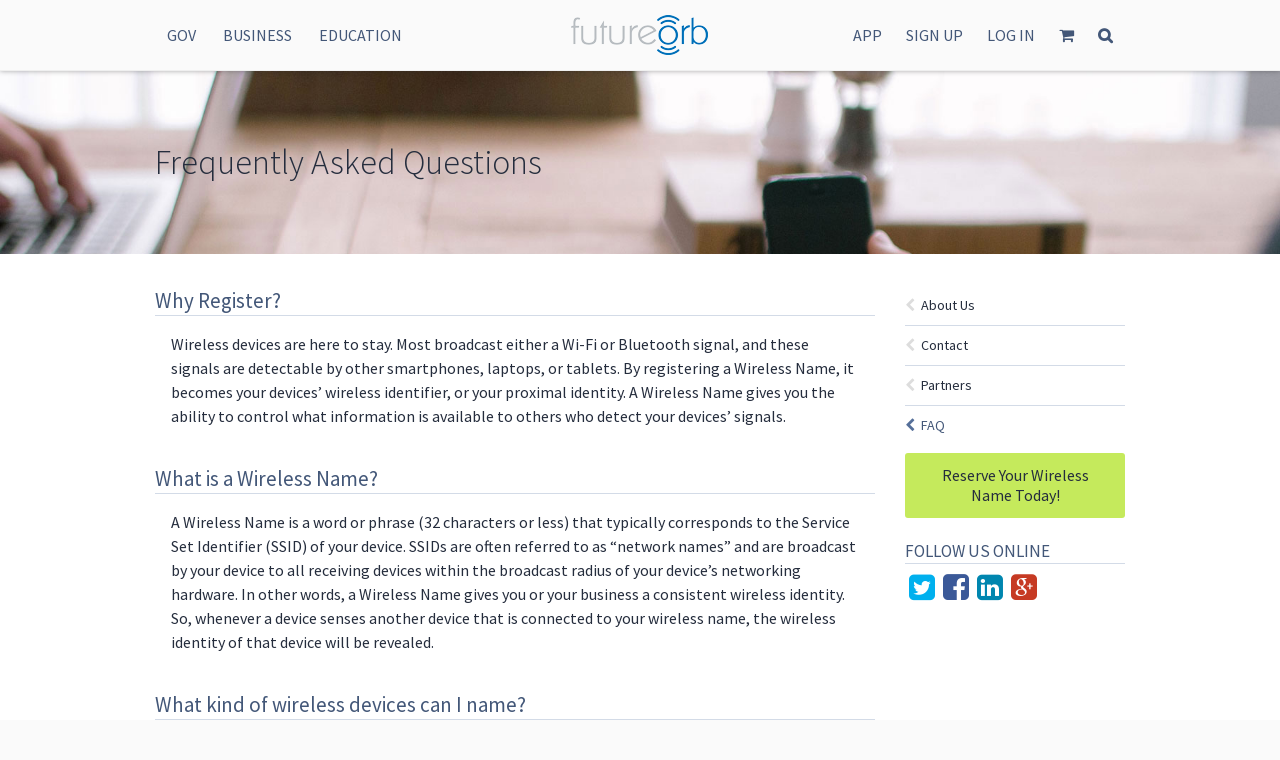

--- FILE ---
content_type: text/html; charset=UTF-8
request_url: https://futureorb.com/en/faq
body_size: 8777
content:
<!DOCTYPE html>
<html lang="en">

<head>
    <meta charset="utf-8">
    <meta name="viewport" content="width=device-width, initial-scale=1, maximum-scale=1, minimum-scale=1, user-scalable=no" />

    <link rel="apple-touch-icon" sizes="57x57" href="https://futureorb.com/apple-touch-icon-57x57.png">
    <link rel="apple-touch-icon" sizes="60x60" href="https://futureorb.com/apple-touch-icon-60x60.png">
    <link rel="apple-touch-icon" sizes="72x72" href="https://futureorb.com/apple-touch-icon-72x72.png">
    <link rel="apple-touch-icon" sizes="76x76" href="https://futureorb.com/apple-touch-icon-76x76.png">
    <link rel="apple-touch-icon" sizes="114x114" href="https://futureorb.com/apple-touch-icon-114x114.png">
    <link rel="apple-touch-icon" sizes="120x120" href="https://futureorb.com/apple-touch-icon-120x120.png">
    <link rel="apple-touch-icon" sizes="144x144" href="https://futureorb.com/apple-touch-icon-144x144.png">
    <link rel="apple-touch-icon" sizes="152x152" href="https://futureorb.com/apple-touch-icon-152x152.png">
    <link rel="icon" type="image/png" href="https://futureorb.com/favicon-32x32.png" sizes="32x32">
    <link rel="icon" type="image/png" href="https://futureorb.com/favicon-96x96.png" sizes="96x96">
    <link rel="icon" type="image/png" href="https://futureorb.com/favicon-16x16.png" sizes="16x16">
    <link rel="manifest" href="https://futureorb.com/manifest.json">
    <link rel="mask-icon" href="https://futureorb.com/safari-pinned-tab.svg" color="#5bbad5">
    <meta name="msapplication-TileColor" content="#0575bb">
    <meta name="msapplication-TileImage" content="https://futureorb.com/mstile-144x144.png">
    <meta name="theme-color" content="#ffffff">

    <!-- Latest compiled and minified JavaScript -->
    <link href="https://futureorb.com/admin-assets/font-awesome-4.2.0/css/font-awesome.min.css" rel="stylesheet" type="text/css">
    <link href="https://futureorb.com/assets/css/jquery.contextMenu.css" rel="stylesheet" type="text/css">

    
    <link href="https://futureorb.com/assets/css/fo-map/leaflet.css" rel="stylesheet" type="text/css">
    <link href="https://futureorb.com/assets/css/fo-map/leaflet-draw.css" rel="stylesheet">
    <link href="https://futureorb.com/assets/js/fo-map/leaflet.toolbar.css" rel="stylesheet">
    <link href="https://futureorb.com/assets/css/fo-map/fo-map.css" rel="stylesheet">
    <link href="https://futureorb.com/assets/css/fo-map/MarkerCluster.Default.css" rel="stylesheet">

    <link href="https://futureorb.com/assets/css/foundation.min.css" rel="stylesheet">
    <link href="https://futureorb.com/assets/css/style.css" rel="stylesheet">
    <!-- Load in via cdn the standard sweetalert stylesheet for now-->
    <link href="https://cdnjs.cloudflare.com/ajax/libs/sweetalert/1.1.3/sweetalert.min.css" rel="stylesheet">

    <script src="https://futureorb.com/assets/js/modernizr.min.js"></script>
    <!-- Load in via cdn the very sweet sweetalert js-->
    <script src="https://cdnjs.cloudflare.com/ajax/libs/sweetalert/1.1.3/sweetalert.min.js"></script>

    
        <script>
        (function(i, s, o, g, r, a, m) {
            i['GoogleAnalyticsObject'] = r;
            i[r] = i[r] || function() {
                (i[r].q = i[r].q || []).push(arguments)
            }, i[r].l = 1 * new Date();
            a = s.createElement(o),
                m = s.getElementsByTagName(o)[0];
            a.async = 1;
            a.src = g;
            m.parentNode.insertBefore(a, m)
        })(window, document, 'script', '//www.google-analytics.com/analytics.js', 'ga');

        ga('create', 'UA-60156104-2', 'auto');
        ga('send', 'pageview');
    </script>
    
    <title>FutureOrb</title>
    <meta name="description" content="Welcome to the Proximal Web">
</head>

<body     data-login-url="https://futureorb.com/en/users/login">
    <div class="navbar" data-magellan-expedition="fixed">
        <div class="row">
            <div class="nav">
                <ul class="left">
                                        <li><a href="https://futureorb.com/en/page/gov">Gov</a></li>
                    <li><a href="https://futureorb.com/en/page/business">Business</a></li>
                    <li><a href="https://futureorb.com/en/page/education">Education</a></li>
                                    </ul>
                <ul class="logo">
                    <li>
                        <a href="https://futureorb.com/en"><img src="https://futureorb.com/assets/images/logo.png" alt="Home"></a>
                    </li>
                </ul>
                <ul class="right">
                    <li class="search-icon">
                        <a id="trigger-search"><i class="fa fa-search"></i></a>
                    </li>
                    <li class="show-for-small">
                        <a id="trigger-overlay"><i class="fa fa-bars"></i> Menu</a>
                    </li>
                    <li class="cart hide-for-small">
                        <a href="https://futureorb.com/en/search"><i class="icon fa fa-shopping-cart"></i></a>
                    </li>
                                        <li class="hide-for-small"><a href="https://futureorb.com/en/users/login">Log In</a></li>
                                        <li class="hide-for-small"><a href="https://futureorb.com/en/page/contact#13"> Sign Up</a></li>
                                                            <li class="hide-for-small"><a href="https://futureorb.com/en/page/apps">App</a></li>
                </ul>
            </div>
        </div>
    </div>
    
<div class="container">
    <header class="page-header">
    <div class="row">
        <h1>Frequently Asked Questions</h1>
    </div>
</header>
<section class="main-content">
    <div class="row">
        <div class="page-sidebar">
    <div class="page-sidebar-block hide-for-small">
        <ul class="side-nav">
            <li class=""><a href="https://futureorb.com/en/page/about">About Us</a></li>
            <li class=""><a href="https://futureorb.com/en/page/contact">Contact</a></li>
            <li class=""><a href="https://futureorb.com/en/page/partners">Partners</a></li>
            <li class="active"><a href="https://futureorb.com/en/faq">FAQ</a></li>
        </ul>
    </div>
    <div class="page-sidebar-block show-for-small">
        <dl class="accordion" data-accordion>
            <dd class="accordion-navigation">
                <a href="#panel1"><i class="fa fa-bars"></i> Navigation</a>
                <div id="panel1" class="content">
                    <ul class="side-nav">
                        <li class=""><a href="https://futureorb.com/en/page/about">About Us</a></li>
                        <li class=""><a href="https://futureorb.com/en/page/contact">Contact</a></li>
                        <li class=""><a href="https://futureorb.com/en/page/partners">Partners</a></li>
                        <li class="active"><a href="https://futureorb.com/en/faq">FAQ</a></li>
                    </ul>
                </div>
            </dd>
        </dl>
    </div>
    <div class="page-sidebar-block text-centered hide-for-small">
        <a href="https://futureorb.com/en/search" class="button alert radius">Reserve Your Wireless Name Today!</a>
    </div>
    <div class="page-sidebar-block show-for-medium-up">
        <h4 class="sidebar-title">Follow Us Online</h4>
        <ul class="sidebar-social">
            <li><a target="_blank" href="https://twitter.com/futureorb?lang=en" title="Follow Us On Twitter"><i class="icon social fa fa-twitter-square"></i></a></li>
            <li><a target="_blank" href="https://www.facebook.com/futureorb" title="Follow Us On Facebook"><i class="icon social fa fa-facebook-square"></i></a></li>
            <li><a target="_blank" href="https://www.linkedin.com/company/futureorb" title="Follow Us On LinkedIn"><i class="icon social fa fa-linkedin-square"></i></a></li>
            <li><a target="_blank" href="https://plus.google.com/101034879298691653416" title="Follow Us On Google PLus"><i class="icon social fa fa-google-plus-square"></i></a></li>
        </ul>
    </div>
</div>
        <div class="page-content">
            <ul class="faq-list">
                                                <li id="1">
                    <h3 class="section-title-small">Why Register?</h3>
                    <div class="faq-answer">Wireless devices are here to stay. Most broadcast either a Wi-Fi or Bluetooth signal, and these signals are detectable by other smartphones, laptops, or tablets. By registering a Wireless Name, it becomes your devices’ wireless identifier, or your proximal identity. A Wireless Name gives you the ability to control what information is available to others who detect your devices’ signals.</div>
                </li>
                                <li id="2">
                    <h3 class="section-title-small">What is a Wireless Name?</h3>
                    <div class="faq-answer">A Wireless Name is a word or phrase (32 characters or less) that typically corresponds to the Service Set Identifier (SSID) of your device. SSIDs are often referred to as “network names” and are broadcast by your device to all receiving devices within the broadcast radius of your device’s networking hardware. In other words, a Wireless Name gives you or your business a consistent wireless identity. So, whenever a device senses another device that is connected to your wireless name, the wireless identity of that device will be revealed.</div>
                </li>
                                <li id="4">
                    <h3 class="section-title-small">What kind of wireless devices can I name?</h3>
                    <div class="faq-answer">There are a wide range of devices you might consider naming, including your home Wi-Fi router, smartphone, laptop, tablet, and any other Wi-Fi or Bluetooth-enabled device such as your health monitoring bracelet, car, or your dog’s wireless collar.  A business might name their business Wi-Fi routers, beacons, tablets, and tablets in use by the staff or customers. When you register a Wireless Name, your wireless identity is consistent across all technologies and all wireless protocols.</div>
                </li>
                                <li id="3">
                    <h3 class="section-title-small">What wireless technologies can be associated with a Wireless Name?</h3>
                    <div class="faq-answer">A Wireless Name can be associated to a wireless identification string used in any type of wireless technology. We see them readily used today in the billions of Wi-Fi and Bluetooth names that surround us. With the forthcoming introduction of LTE Direct, a new proximal signal technology, another wireless identifier – or LTE Expression – will enter our daily lives.</div>
                </li>
                                <li id="5">
                    <h3 class="section-title-small">What else can I do with a wireless name?</h3>
                    <div class="faq-answer">Registering Wireless Names allows you to create a virtual identity bubble around you or your business that can stay in one place (like your home) or be portable. You control your wireless identity. Wherever you broadcast your Wireless Name, your profile and any associated content will be visible to anyone--or any smart device--nearby.For example, you can: Connect your Wireless Name to your social networking accounts (Facebook, Twitter, LinkedIn, etc.), and broadcast it on any device, perhaps while attending a conference. Attach promotional details, menus, or daily deals for your business to the Wireless Name you use to the Wi-Fi Access Point at your business location. Allow people nearby to message you via your Wireless Name without having giving them your personal email address. Name your car’s signal and allow it to communicate with your home automation system whenever your car is within range.</div>
                </li>
                                <li id="6">
                    <h3 class="section-title-small">Which wireless technologies are supported by Wireless Names?</h3>
                    <div class="faq-answer">A Wireless Name can be associated to a wireless identification string used in any type of wireless technology. We see them readily used today in the billions of Wi-Fi and Bluetooth names that surround us, and there are even more on the way.</div>
                </li>
                                <li id="7">
                    <h3 class="section-title-small">How much does it cost to register a Wireless Name?</h3>
                    <div class="faq-answer">Registering your first Wireless Name is free for one year. Simply check the Wireless Name’s availability and reserve it using a valid email address. After one year, you will be given the option of renewing your Wireless Name for $4.99 per year. Additional Wireless Names can be purchased immediately for a yearly subscription of $4.99. Wireless Name registration fees are nonrefundable.</div>
                </li>
                                <li id="8">
                    <h3 class="section-title-small">How many devices can I connect to a single Wireless Name?</h3>
                    <div class="faq-answer">You can connect an unlimited number of devices to a single Wireless Name. However, each Wireless Name comes with a limited number of free devices. If you would like to connect additional devices, please purchase additional devices during registration, or you can upgrade any time from the Wireless Name management page within FutureOrb.</div>
                </li>
                                <li id="9">
                    <h3 class="section-title-small">Do I control the content associated with my Wireless Name?</h3>
                    <div class="faq-answer">Yes! Registering with FutureOrb gives you complete control over all content associated with your Wireless Name. You can add or delete content at any time from within FutureOrb, and even prevent others from associating content to your Wireless Name in the future.</div>
                </li>
                                <li id="10">
                    <h3 class="section-title-small">Can I prevent my Wireless Names from being tracked?</h3>
                    <div class="faq-answer">Yes! You are in complete control of your wireless identity. FutureOrb works in collaboration with The Future of Privacy Forum to give retailers and their Mobile Location Analytics (MLA) providers a centralized opt-out database. Simply opt-out to let the MLA providers know that you do not want to be tracked.</div>
                </li>
                                <li id="11">
                    <h3 class="section-title-small">How do I choose a Wireless Name?</h3>
                    <div class="faq-answer">When choosing a Wireless Name, we recommend that you either (1) consider registering the SSID currently used on one or more of your wireless devices; or (2) manually change the SSID on your device(s) to match your new Wireless Name. This will help simplify the management of your devices down the road. Choose a Wireless Name that reflects your identity, similar to how a domain name may represent you or your business on the Internet. How do you want to be perceived by the wireless devices – and their owners – that you come across every day?</div>
                </li>
                                <li id="13">
                    <h3 class="section-title-small">Is an SSID the same as a MAC address?</h3>
                    <div class="faq-answer">No. A MAC address is unique to each device and is assigned by its manufacturer, whereas an SSID if often configurable by the user.</div>
                </li>
                                <li id="14">
                    <h3 class="section-title-small">How do I change the SSID on my computer?</h3>
                    <div class="faq-answer">PC: Click on the Start button and go to Control Panel &gt; System and Maintenance &gt; System.On the tab labeled Computer Name, click Change.Type in the new SSID and click OK.Note: These instructions may vary depending on your specific operating system.&nbsp;<div><br></div><div>Mac: Go to System Preferences &gt; Sharing.Enter the desired name and exit.Note: These instructions may vary depending on your specific operating system.</div></div>
                </li>
                                <li id="15">
                    <h3 class="section-title-small">How do I change the SSID on my smartphone or tablet?</h3>
                    <div class="faq-answer">Apple iPhone, iPad, iPod Touch:Go to Settings &gt; General &gt; About.Tap the first line to display the current name of your device.Type in the desired name and tap Done.Note: These instructions may vary depending on your specific operating system.&nbsp;<div><br></div><div>Android Phone/Tablet 4.2 and above:Go to Settings &gt; About &gt; Device Name.Type in the desired name and tap OK.Note: These instructions may vary depending on your specific operating system.</div><div><br></div><div>Android HTC Device:Go to Settings &gt; About &gt; Phone Identity.Press “Phone Name” and enter the desired name.Note: These instructions may vary depending on your specific operating system.&nbsp;</div><div><br></div><div>Android Device (Wi-Fi SSID only):Go to Settings and make sure Wi-Fi is enabled.Tap the Wi-Fi text to see the configuration screen.For Samsung devices: Tap the Wi-Fi Direct button on the bottom.For AOSP and Nexus Devices: Tap the Wi-Fi Direct under the launch options menu.Go to Menu &gt; Rename Phone or Rename Device and enter your desired name.Note: These instructions may vary depending on your specific operating system.&nbsp;</div><div><br></div><div>Android Device (Bluetooth SSID only):Go to Settings and make sure Bluetooth is enabled.From Settings go to Bluetooth &gt; Menu &gt; Rename Device or Rename Phone.Type in the desired name and press OK.Note: These instructions may vary depending on your specific operating system.</div></div>
                </li>
                                <li id="16">
                    <h3 class="section-title-small">How do I change the SSID on my wireless Internet router?</h3>
                    <div class="faq-answer">Common Linksys router and most other routers:
Log on to the router’s administrative console through a web browser.
Linksys routers typically have the web address http://192.168.1.1 and the default username is Admin with no password.
Go to Wireless > Basic Wireless Settings.
Type the desired name into the field labeled Wireless Network Name (SSID).
Comcast XFinity Router:
Log into the router at http://10.0.0.1 The default user ID is admin and the default password is password. 
If you are presented with a setup wizard, follow the steps provided. If not, you will have to go make the changes directly.
Go to Gateway > Connection > WiFi and press the Edit button next to your wireless network.
Enter the desired SSID and click the Save Settings button.
For other types of routers, consult the product manual or contact the customer service department for that particular device or your Internet Service Provider.</div>
                </li>
                                <li id="17">
                    <h3 class="section-title-small">What are the rules for creating a Wireless Name?</h3>
                    <div class="faq-answer"><span style="font-variant-ligatures: normal; line-height: 20px; orphans: 2; widows: 2;">Wireless names are valid in any language, and a single wireless name can be made up of characters from multiple languages. Wireless names can also be comprised of numbers and special characters, except for the tilde, question mark and hash (“~, ?, /, #”).Even though SSIDs are case sensitive, Wireless names are not. Spaces count as characters in Wireless names (you can have up to 32 characters), but they are ignored when determining if a Wireless name is available. For example, since the Wireless name “FutureOrb” has been registered, the name “Future Orb” is not available.</span><br></div>
                </li>
                                <li id="18">
                    <h3 class="section-title-small">Are there any names copyrighted or otherwise protected?</h3>
                    <div class="faq-answer">Yes. Wireless Names may not infringe upon the global intellectual property or legal rights of others, including but not limited to trademarks, brand names, or recognized personal names of famous people. For example, Coke, Disney, and Nike are protected Wireless Names and cannot be used by anyone besides these entities.</div>
                </li>
                                <li id="19">
                    <h3 class="section-title-small">I have a Wireless Name. Now what?</h3>
                    <div class="faq-answer">Congrats! You’ve created a unique wireless identity for yourself or your business. Log into your FutureOrb account and start linking your mobile devices’ hardware IDs to your Wireless Name(s). You can also pin content to your wireless name. Whatever you associate to your Wireless Name will be visible to others based on your privacy settings and preferences.</div>
                </li>
                                <li id="20">
                    <h3 class="section-title-small">Does my Wireless Name ever expire?</h3>
                    <div class="faq-answer">Yes. Just like a domain name, a wireless name will expire if not renewed, and then it will be available for someone else to register. The typical expiration date is one year after the date of initial registration. However, you can choose to register your wireless name for 2, 3, or even 5 years at a time, or choose auto-renew.</div>
                </li>
                                <li id="21">
                    <h3 class="section-title-small">How do I close my account?</h3>
                    <div class="faq-answer"><p><span style="font-size: medium;">To close your account,&nbsp;<a href="https://futureorb.com/en/page/contact" target="_blank" style="font-family: Arial; background-color: rgb(255, 255, 255);">contact us</a>&nbsp;at any time. You will receive a confirmation via email once your&nbsp;account is closed. Subscription fees are nonrefundable and your Wireless Name will immediately be made available for others to register.</span></p></div>
                </li>
                                <li id="22">
                    <h3 class="section-title-small">What is an Orb?</h3>
                    <div class="faq-answer">Orbs are like mobile web sites attached to wireless devices and signals. Orbs can be as simple as a photo attached to a business’s Wi-Fi router, or as complex as a virtual chat room that is only accessible based on your proximity to the wireless signals connected to it.</div>
                </li>
                                <li id="23">
                    <h3 class="section-title-small">How do I find Orbs?</h3>
                    <div class="faq-answer">Finding Orbs is easy. Simply download the FutureOrb mobile app and start looking for Orbs nearby. Or, create your own Orbs using the FutureOrb web site. Simply log into your account and click on Orbs.</div>
                </li>
                                <li id="24">
                    <h3 class="section-title-small">What are your Terms of Service? </h3>
                    <div class="faq-answer"><p class="p16" style="margin-bottom:0pt; margin-top:0pt; "><span style="mso-spacerun:'yes'; font-family:'Arial'; ">FutureOrb’s&nbsp;current <a href="https://futureorb.com/en/page/terms" target="_blank">Terms of Service</a></span><span style="mso-spacerun:'yes'; font-family:'Arial'; ">&nbsp;</span><span style="mso-spacerun:'yes'; font-family:'Arial'; ">is&nbsp;always&nbsp;available&nbsp;to&nbsp;view&nbsp;online.</span><span style="mso-spacerun:'yes'; font-family:'Arial'; "><o:p></o:p></span></p></div>
                </li>
                                <li id="25">
                    <h3 class="section-title-small">What is your Privacy Policy? </h3>
                    <div class="faq-answer"><p class="p16" style="margin-bottom:0pt; margin-top:0pt; "><span style="mso-spacerun:'yes'; font-family:'Arial'; ">FutureOrb’s&nbsp;current <a href="https://futureorb.com/en/page/privacy" target="_blank">Privacy Policy</a></span><span style="mso-spacerun:'yes'; font-family:'Arial'; ">&nbsp;</span><span style="mso-spacerun:'yes'; font-family:'Arial'; ">is&nbsp;always&nbsp;available&nbsp;to&nbsp;view&nbsp;online.</span><span style="mso-spacerun:'yes'; font-family:'Arial'; "><o:p></o:p></span></p></div>
                </li>
                                <li id="26">
                    <h3 class="section-title-small">Where can I send feedback?</h3>
                    <div class="faq-answer"><p class="p16" style="margin-bottom:0pt; margin-top:0pt; "><span style="mso-spacerun:'yes'; font-family:'Arial'; ">We&nbsp;love&nbsp;hearing&nbsp;from&nbsp;our&nbsp;users.&nbsp;Please&nbsp;feel&nbsp;free&nbsp;to&nbsp;<a href="https://futureorb.com/en/page/contact" target="_blank">contact us</a></span><span style="mso-spacerun:'yes'; font-family:'Arial'; ">.&nbsp;</span><span style="mso-spacerun:'yes'; font-family:'Arial'; "><o:p></o:p></span></p></div>
                </li>
                                <li id="27">
                    <h3 class="section-title-small">Do you have a PR contact?</h3>
                    <div class="faq-answer"><p class="p16" style="margin-bottom:0pt; margin-top:0pt; "><span style="mso-spacerun:'yes'; font-family:'Arial'; ">For&nbsp;all&nbsp;media&nbsp;inquiries,&nbsp;please <a href="https://futureorb.com/en/page/contact" target="_blank">contact us</a></span><span style="mso-spacerun:'yes'; font-family:'Arial'; ">&nbsp;</span><span style="mso-spacerun:'yes'; font-family:'Arial'; ">and&nbsp;we&nbsp;will&nbsp;respond&nbsp;promptly.&nbsp;</span><span style="mso-spacerun:'yes'; font-family:'Arial'; "><o:p></o:p></span></p></div>
                </li>
                                <li id="28">
                    <h3 class="section-title-small">Why does my YouTube video link only show a grey screen (no thumbnail)?</h3>
                    <div class="faq-answer"><p><span style="color: rgb(37, 45, 61); font-family: &quot;Source Sans Pro&quot;, &quot;Helvetica Neue&quot;, Helvetica, Roboto, Arial, sans-serif; font-size: 16px; line-height: 24px;">When a video is uploaded to YouTube, the preview or thumbnail of the video is not always created correctly. &nbsp;The content owner much create a thumbnail for their video. &nbsp;Unfortunately, there is nothing we can do about the thumbnail, since we didn't upload the original video content. &nbsp;If you are linking to one of your own videos, then you can follow the following instructions as provided by YouTube:&nbsp;</span><font color="#435778" face="Source Sans Pro, Helvetica Neue, Helvetica, Roboto, Arial, sans-serif"><span style="line-height: 24px; transition-duration: 0.3s; transition-timing-function: ease-in-out; transition-delay: initial; font-size: 16px;"><a href="https://support.google.com/youtube/answer/72431?hl=en" target="_blank">https://support.google.com/youtube/answer/72431?hl=en</a></span></font><span style="color: rgb(37, 45, 61); font-family: &quot;Source Sans Pro&quot;, &quot;Helvetica Neue&quot;, Helvetica, Roboto, Arial, sans-serif; font-size: 16px; line-height: 24px;">.</span></p><ol><li><span style="color: rgb(37, 45, 61); font-family: &quot;Source Sans Pro&quot;, &quot;Helvetica Neue&quot;, Helvetica, Roboto, Arial, sans-serif; font-size: 16px; line-height: 24px;">Log into your YouTube account (Google)</span></li><li><span style="color: rgb(37, 45, 61); font-family: &quot;Source Sans Pro&quot;, &quot;Helvetica Neue&quot;, Helvetica, Roboto, Arial, sans-serif; font-size: 16px; line-height: 24px;">Select My Channel</span></li><li><span style="color: rgb(37, 45, 61); font-family: &quot;Source Sans Pro&quot;, &quot;Helvetica Neue&quot;, Helvetica, Roboto, Arial, sans-serif; font-size: 16px; line-height: 24px;">Select Video Manager</span></li><li><span style="color: rgb(37, 45, 61); font-family: &quot;Source Sans Pro&quot;, &quot;Helvetica Neue&quot;, Helvetica, Roboto, Arial, sans-serif; font-size: 16px; line-height: 24px;">Find the video for which you wan tto add the thumbnail to (preview frame) and select Edit</span></li><li><span style="color: rgb(37, 45, 61); font-family: &quot;Source Sans Pro&quot;, &quot;Helvetica Neue&quot;, Helvetica, Roboto, Arial, sans-serif; font-size: 16px; line-height: 24px;">To the right of the video area a series of still images. &nbsp;Select the image to 'set as thumbnail'</span></li><li><span style="color: rgb(37, 45, 61); font-family: &quot;Source Sans Pro&quot;, &quot;Helvetica Neue&quot;, Helvetica, Roboto, Arial, sans-serif; font-size: 16px; line-height: 24px;">Select Save changes<br></span></li></ol></div>
                </li>
                                <li id="29">
                    <h3 class="section-title-small">How do I allow FutureOrb to access my browser's location?</h3>
                    <div class="faq-answer"><ul><li><span style="font-weight: 700;">Mozilla Firefox:</span>&nbsp;Press on the&nbsp;<span class="fa fa-info-circle" aria-hidden="true"></span>&nbsp;icon to the right of the Back button and then press on the&nbsp;<span class="fa fa-remove"></span>&nbsp;icon to the right of 'Location' to remove the block.</li><li style="line-height: 25px;"><span class="wysiwyg-font-size-large"><span style="font-weight: 700;">Internet Explorer:&nbsp;</span></span>Open Internet Explorer &gt; Internet Options &gt; Privacy tab. Under the header 'Location', place a 'check mark' for the option 'Never allow websites to request your physical location'.&nbsp;</li><li><span style="font-weight: 700;">Chrome:</span>&nbsp;Press on the&nbsp;<span class="fa fa-lock" aria-hidden="true" style="font-size: 14px;"></span>&nbsp;icon to the right of the Refresh button then select allow in the select field to the right of 'Location'.</li><li><span style="font-weight: 700;">Safari:&nbsp;</span>Preferences -&gt; Privacy -&gt; Website use of Location Services - Select 'prompt one time only' then select 'prompt once a day'. After that is done, refresh the page.</li><li><span style="font-weight: 700;">Edge:&nbsp;</span>Settings - Choose what to clear -&gt; Show more - check Location Permissions - clear - then refresh page</li></ul></div>
                </li>
                                            </ul>
        </div>
    </div>
</section>
</div>

<footer class="global">
              <div class="row">
                <div class="columns small-12 medium-8">
                  <ul class="footer-nav clearfix">
                    <li class="nav-title">FutureOrb</li>
                    <li><a href="https://futureorb.com/en/page/about">About Us</a></li>
                    <li><a href="https://futureorb.com/en/page/partners">Partners</a></li>
                    <li><a href="https://futureorb.com/en/page/privacy">Privacy</a></li>
                    <li><a href="https://futureorb.com/en/page/terms">Terms</a></li>
                    <li><a href="https://futureorb.com/en/faq">FAQ</a></li>
                    <li><a href="https://play.google.com/store/apps/details?id=com.futureorb.wizard">Beacon Wizard</a></li>
                  </ul>
                  <ul class="footer-nav social clearfix">
                    <li><a target="_blank" href="https://twitter.com/futureorb?lang=en" title="Follow Us On Twitter"><i class="icon social fa fa-twitter-square"></i></a></li>
                    <li><a target="_blank" href="https://www.facebook.com/futureorb" title="Follow Us On Facebook"><i class="icon social fa fa-facebook-square"></i></a></li>
                    <li><a target="_blank" href="https://www.linkedin.com/company/futureorb" title="Follow Us On LinkedIn"><i class="icon social fa fa-linkedin-square"></i></a></li>
                    <li><a target="_blank" href="https://plus.google.com/101034879298691653416" title="Follow Us On Google PLus"><i class="icon social fa fa-google-plus-square"></i></a></li>
                  </ul>
                </div>
                <div class="columns small-12 medium-4 text-centered">
                  <h4>Get Email Updates</h4>
                  <form method="POST" action="https://futureorb.com/en/mailchimp" accept-charset="UTF-8" class="form-validate subscribe-form"><input name="_token" type="hidden" value="c23lKYYTDlZSjzTBhXqua73UlTAJKddqmz13am76">
                  <div class="row collapse prefix-radius">
                    <div class="columns small-9">
                      <input type="text" class="update-email" name="update_email" placeholder="Email me updates" maxlength="50" class="prefix" autocomplete="off">
                    </div>
                    <div class="columns small-3">
                      <button type="submit" id="subscribeButton" class="button alert postfix radius">Go</button>
                    </div>
                  </div>
                  </form>
                  <div class="alert-box email-update" style="display: none"></div>
                </div>
              </div>
              <div class="row">
                <div class="columns small-12">
                  <p class="copyright">The entirety of this site is protected by copyright &copy; 2016 FutureOrb.com</p>
                </div>
              </div>
            </footer>

            <!-- navigation overlay for small screens -->
<div class="overlay overlay-menu">
	<button type="button" class="overlay-close">Close</button>
	<nav class="mobile">
		<ul class="overlay-main-menu">
			<!-- build menus dynamically based on logged-in status -->
						<li><a href="https://futureorb.com/en/page/gov">Gov</a></li>
			<li><a href="https://futureorb.com/en/page/business">Business</a></li>
			<li><a href="https://futureorb.com/en/page/education">Education</a></li>
			<li><a href="https://futureorb.com/en/page/apps">App</a></li>
												<li><a href="https://futureorb.com/en/page/contact#13"> Sign Up</a></li>
						<li><a href="https://futureorb.com/en/users/login">Log In</a></li>
						<li class="cart">
				<a href="https://futureorb.com/en/search"><i class="icon fa fa-shopping-cart"></i></a>
			</li>
		</ul>
	</nav>
</div>

<!-- search overlay -->
<div class="overlay overlay-search">
	<button type="button" class="overlay-close-search">Close</button>
	<form method="POST" action="https://futureorb.com/en/search" accept-charset="UTF-8" class="form-validate search-menu text-center"><input name="_token" type="hidden" value="c23lKYYTDlZSjzTBhXqua73UlTAJKddqmz13am76">
	<h2>Welcome to the FutureOrb<sup>&trade;</sup> Proximal Web<sup>&trade;</sup> Portal<sup>&trade;</sup></h2>
	<div class="row collapse">
		<div class="columns small-8 medium-9">
			<input placeholder="Reserve Your Wireless Name" id="search-names" name="ssid" type="text">
		</div>
		<div class="columns small-4 medium-3">
			<button class="postfix" name="reg_ssid_btn" type="submit" id="search-names-button-overlay">Search</button>
		</div>
	</div>
	<h3>Own &amp; Control Your Wireless Identity!</h3>
	</form>

</div>
            <!-- scripts -->
            <script src="https://futureorb.com/assets/js/polyfils.js"></script>
            <script src="https://futureorb.com/assets/js/jquery-2.1.1.js"></script>
            <script src="https://futureorb.com/assets/js/mustache.js"></script>
            <script src="https://futureorb.com/assets/js/jquery.contextMenu.js"></script>
            <script src="https://futureorb.com/assets/js/jquery.validate.min.js"></script>
            <script src="https://futureorb.com/assets/js/jquery.validate.methods.js"></script>
            <script src="https://futureorb.com/assets/js/jquery.tablesorter.min.js"></script>
            <script src="https://futureorb.com/assets/js/jquery.tablesorter.widgets.min.js"></script>
            <script src="https://futureorb.com/assets/js/jquery.tablesorter.pager.min.js"></script>
            <script src="https://futureorb.com/assets/js/jquery.paginate.min.js"></script>
            <script src="https://futureorb.com/assets/js/fo-map/leaflet.js"></script>
            <script src="https://futureorb.com/assets/js/fo-map/leaflet-label.js"></script>
            <script src="https://futureorb.com/assets/js/fo-map/leaflet-cluster.js"></script>
            <script src="https://futureorb.com/assets/js/fo-map/leaflet-draw.js"></script>
            <script src="https://futureorb.com/assets/js/fo-map/leaflet.toolbar.js"></script>
            <script src="https://futureorb.com/assets/js/oms.min.js"></script>
            <script src="https://futureorb.com/assets/js/map-render.js"></script>
            <script src="https://futureorb.com/assets/js/fo-map/fo-map.js"></script>
                        <script src="https://futureorb.com/assets/js/scripts.js"></script>
            <script src="https://futureorb.com/assets/js/utils.js"></script>

            
            <script src="https://futureorb.com/assets/js/countries.js"></script>
            <script defer src="https://static.cloudflareinsights.com/beacon.min.js/vcd15cbe7772f49c399c6a5babf22c1241717689176015" integrity="sha512-ZpsOmlRQV6y907TI0dKBHq9Md29nnaEIPlkf84rnaERnq6zvWvPUqr2ft8M1aS28oN72PdrCzSjY4U6VaAw1EQ==" data-cf-beacon='{"version":"2024.11.0","token":"a878388532894892b850aa3caf831aec","r":1,"server_timing":{"name":{"cfCacheStatus":true,"cfEdge":true,"cfExtPri":true,"cfL4":true,"cfOrigin":true,"cfSpeedBrain":true},"location_startswith":null}}' crossorigin="anonymous"></script>
</body>

            </html>

--- FILE ---
content_type: text/html; charset=UTF-8
request_url: https://futureorb.com/en/faq?_=1768720704912
body_size: 8986
content:
<!DOCTYPE html>
<html lang="en">

<head>
    <meta charset="utf-8">
    <meta name="viewport" content="width=device-width, initial-scale=1, maximum-scale=1, minimum-scale=1, user-scalable=no" />

    <link rel="apple-touch-icon" sizes="57x57" href="https://futureorb.com/apple-touch-icon-57x57.png">
    <link rel="apple-touch-icon" sizes="60x60" href="https://futureorb.com/apple-touch-icon-60x60.png">
    <link rel="apple-touch-icon" sizes="72x72" href="https://futureorb.com/apple-touch-icon-72x72.png">
    <link rel="apple-touch-icon" sizes="76x76" href="https://futureorb.com/apple-touch-icon-76x76.png">
    <link rel="apple-touch-icon" sizes="114x114" href="https://futureorb.com/apple-touch-icon-114x114.png">
    <link rel="apple-touch-icon" sizes="120x120" href="https://futureorb.com/apple-touch-icon-120x120.png">
    <link rel="apple-touch-icon" sizes="144x144" href="https://futureorb.com/apple-touch-icon-144x144.png">
    <link rel="apple-touch-icon" sizes="152x152" href="https://futureorb.com/apple-touch-icon-152x152.png">
    <link rel="icon" type="image/png" href="https://futureorb.com/favicon-32x32.png" sizes="32x32">
    <link rel="icon" type="image/png" href="https://futureorb.com/favicon-96x96.png" sizes="96x96">
    <link rel="icon" type="image/png" href="https://futureorb.com/favicon-16x16.png" sizes="16x16">
    <link rel="manifest" href="https://futureorb.com/manifest.json">
    <link rel="mask-icon" href="https://futureorb.com/safari-pinned-tab.svg" color="#5bbad5">
    <meta name="msapplication-TileColor" content="#0575bb">
    <meta name="msapplication-TileImage" content="https://futureorb.com/mstile-144x144.png">
    <meta name="theme-color" content="#ffffff">

    <!-- Latest compiled and minified JavaScript -->
    <link href="https://futureorb.com/admin-assets/font-awesome-4.2.0/css/font-awesome.min.css" rel="stylesheet" type="text/css">
    <link href="https://futureorb.com/assets/css/jquery.contextMenu.css" rel="stylesheet" type="text/css">

    
    <link href="https://futureorb.com/assets/css/fo-map/leaflet.css" rel="stylesheet" type="text/css">
    <link href="https://futureorb.com/assets/css/fo-map/leaflet-draw.css" rel="stylesheet">
    <link href="https://futureorb.com/assets/js/fo-map/leaflet.toolbar.css" rel="stylesheet">
    <link href="https://futureorb.com/assets/css/fo-map/fo-map.css" rel="stylesheet">
    <link href="https://futureorb.com/assets/css/fo-map/MarkerCluster.Default.css" rel="stylesheet">

    <link href="https://futureorb.com/assets/css/foundation.min.css" rel="stylesheet">
    <link href="https://futureorb.com/assets/css/style.css" rel="stylesheet">
    <!-- Load in via cdn the standard sweetalert stylesheet for now-->
    <link href="https://cdnjs.cloudflare.com/ajax/libs/sweetalert/1.1.3/sweetalert.min.css" rel="stylesheet">

    <script src="https://futureorb.com/assets/js/modernizr.min.js"></script>
    <!-- Load in via cdn the very sweet sweetalert js-->
    <script src="https://cdnjs.cloudflare.com/ajax/libs/sweetalert/1.1.3/sweetalert.min.js"></script>

    
        <script>
        (function(i, s, o, g, r, a, m) {
            i['GoogleAnalyticsObject'] = r;
            i[r] = i[r] || function() {
                (i[r].q = i[r].q || []).push(arguments)
            }, i[r].l = 1 * new Date();
            a = s.createElement(o),
                m = s.getElementsByTagName(o)[0];
            a.async = 1;
            a.src = g;
            m.parentNode.insertBefore(a, m)
        })(window, document, 'script', '//www.google-analytics.com/analytics.js', 'ga');

        ga('create', 'UA-60156104-2', 'auto');
        ga('send', 'pageview');
    </script>
    
    <title>FutureOrb</title>
    <meta name="description" content="Welcome to the Proximal Web">
</head>

<body     data-login-url="https://futureorb.com/en/users/login">
    <div class="navbar" data-magellan-expedition="fixed">
        <div class="row">
            <div class="nav">
                <ul class="left">
                                        <li><a href="https://futureorb.com/en/page/gov">Gov</a></li>
                    <li><a href="https://futureorb.com/en/page/business">Business</a></li>
                    <li><a href="https://futureorb.com/en/page/education">Education</a></li>
                                    </ul>
                <ul class="logo">
                    <li>
                        <a href="https://futureorb.com/en"><img src="https://futureorb.com/assets/images/logo.png" alt="Home"></a>
                    </li>
                </ul>
                <ul class="right">
                    <li class="search-icon">
                        <a id="trigger-search"><i class="fa fa-search"></i></a>
                    </li>
                    <li class="show-for-small">
                        <a id="trigger-overlay"><i class="fa fa-bars"></i> Menu</a>
                    </li>
                    <li class="cart hide-for-small">
                        <a href="https://futureorb.com/en/search"><i class="icon fa fa-shopping-cart"></i></a>
                    </li>
                                        <li class="hide-for-small"><a href="https://futureorb.com/en/users/login">Log In</a></li>
                                        <li class="hide-for-small"><a href="https://futureorb.com/en/page/contact#13"> Sign Up</a></li>
                                                            <li class="hide-for-small"><a href="https://futureorb.com/en/page/apps">App</a></li>
                </ul>
            </div>
        </div>
    </div>
    
<div class="container">
    <header class="page-header">
    <div class="row">
        <h1>Frequently Asked Questions</h1>
    </div>
</header>
<section class="main-content">
    <div class="row">
        <div class="page-sidebar">
    <div class="page-sidebar-block hide-for-small">
        <ul class="side-nav">
            <li class=""><a href="https://futureorb.com/en/page/about">About Us</a></li>
            <li class=""><a href="https://futureorb.com/en/page/contact">Contact</a></li>
            <li class=""><a href="https://futureorb.com/en/page/partners">Partners</a></li>
            <li class="active"><a href="https://futureorb.com/en/faq">FAQ</a></li>
        </ul>
    </div>
    <div class="page-sidebar-block show-for-small">
        <dl class="accordion" data-accordion>
            <dd class="accordion-navigation">
                <a href="#panel1"><i class="fa fa-bars"></i> Navigation</a>
                <div id="panel1" class="content">
                    <ul class="side-nav">
                        <li class=""><a href="https://futureorb.com/en/page/about">About Us</a></li>
                        <li class=""><a href="https://futureorb.com/en/page/contact">Contact</a></li>
                        <li class=""><a href="https://futureorb.com/en/page/partners">Partners</a></li>
                        <li class="active"><a href="https://futureorb.com/en/faq">FAQ</a></li>
                    </ul>
                </div>
            </dd>
        </dl>
    </div>
    <div class="page-sidebar-block text-centered hide-for-small">
        <a href="https://futureorb.com/en/search" class="button alert radius">Reserve Your Wireless Name Today!</a>
    </div>
    <div class="page-sidebar-block show-for-medium-up">
        <h4 class="sidebar-title">Follow Us Online</h4>
        <ul class="sidebar-social">
            <li><a target="_blank" href="https://twitter.com/futureorb?lang=en" title="Follow Us On Twitter"><i class="icon social fa fa-twitter-square"></i></a></li>
            <li><a target="_blank" href="https://www.facebook.com/futureorb" title="Follow Us On Facebook"><i class="icon social fa fa-facebook-square"></i></a></li>
            <li><a target="_blank" href="https://www.linkedin.com/company/futureorb" title="Follow Us On LinkedIn"><i class="icon social fa fa-linkedin-square"></i></a></li>
            <li><a target="_blank" href="https://plus.google.com/101034879298691653416" title="Follow Us On Google PLus"><i class="icon social fa fa-google-plus-square"></i></a></li>
        </ul>
    </div>
</div>
        <div class="page-content">
            <ul class="faq-list">
                                                <li id="1">
                    <h3 class="section-title-small">Why Register?</h3>
                    <div class="faq-answer">Wireless devices are here to stay. Most broadcast either a Wi-Fi or Bluetooth signal, and these signals are detectable by other smartphones, laptops, or tablets. By registering a Wireless Name, it becomes your devices’ wireless identifier, or your proximal identity. A Wireless Name gives you the ability to control what information is available to others who detect your devices’ signals.</div>
                </li>
                                <li id="2">
                    <h3 class="section-title-small">What is a Wireless Name?</h3>
                    <div class="faq-answer">A Wireless Name is a word or phrase (32 characters or less) that typically corresponds to the Service Set Identifier (SSID) of your device. SSIDs are often referred to as “network names” and are broadcast by your device to all receiving devices within the broadcast radius of your device’s networking hardware. In other words, a Wireless Name gives you or your business a consistent wireless identity. So, whenever a device senses another device that is connected to your wireless name, the wireless identity of that device will be revealed.</div>
                </li>
                                <li id="4">
                    <h3 class="section-title-small">What kind of wireless devices can I name?</h3>
                    <div class="faq-answer">There are a wide range of devices you might consider naming, including your home Wi-Fi router, smartphone, laptop, tablet, and any other Wi-Fi or Bluetooth-enabled device such as your health monitoring bracelet, car, or your dog’s wireless collar.  A business might name their business Wi-Fi routers, beacons, tablets, and tablets in use by the staff or customers. When you register a Wireless Name, your wireless identity is consistent across all technologies and all wireless protocols.</div>
                </li>
                                <li id="3">
                    <h3 class="section-title-small">What wireless technologies can be associated with a Wireless Name?</h3>
                    <div class="faq-answer">A Wireless Name can be associated to a wireless identification string used in any type of wireless technology. We see them readily used today in the billions of Wi-Fi and Bluetooth names that surround us. With the forthcoming introduction of LTE Direct, a new proximal signal technology, another wireless identifier – or LTE Expression – will enter our daily lives.</div>
                </li>
                                <li id="5">
                    <h3 class="section-title-small">What else can I do with a wireless name?</h3>
                    <div class="faq-answer">Registering Wireless Names allows you to create a virtual identity bubble around you or your business that can stay in one place (like your home) or be portable. You control your wireless identity. Wherever you broadcast your Wireless Name, your profile and any associated content will be visible to anyone--or any smart device--nearby.For example, you can: Connect your Wireless Name to your social networking accounts (Facebook, Twitter, LinkedIn, etc.), and broadcast it on any device, perhaps while attending a conference. Attach promotional details, menus, or daily deals for your business to the Wireless Name you use to the Wi-Fi Access Point at your business location. Allow people nearby to message you via your Wireless Name without having giving them your personal email address. Name your car’s signal and allow it to communicate with your home automation system whenever your car is within range.</div>
                </li>
                                <li id="6">
                    <h3 class="section-title-small">Which wireless technologies are supported by Wireless Names?</h3>
                    <div class="faq-answer">A Wireless Name can be associated to a wireless identification string used in any type of wireless technology. We see them readily used today in the billions of Wi-Fi and Bluetooth names that surround us, and there are even more on the way.</div>
                </li>
                                <li id="7">
                    <h3 class="section-title-small">How much does it cost to register a Wireless Name?</h3>
                    <div class="faq-answer">Registering your first Wireless Name is free for one year. Simply check the Wireless Name’s availability and reserve it using a valid email address. After one year, you will be given the option of renewing your Wireless Name for $4.99 per year. Additional Wireless Names can be purchased immediately for a yearly subscription of $4.99. Wireless Name registration fees are nonrefundable.</div>
                </li>
                                <li id="8">
                    <h3 class="section-title-small">How many devices can I connect to a single Wireless Name?</h3>
                    <div class="faq-answer">You can connect an unlimited number of devices to a single Wireless Name. However, each Wireless Name comes with a limited number of free devices. If you would like to connect additional devices, please purchase additional devices during registration, or you can upgrade any time from the Wireless Name management page within FutureOrb.</div>
                </li>
                                <li id="9">
                    <h3 class="section-title-small">Do I control the content associated with my Wireless Name?</h3>
                    <div class="faq-answer">Yes! Registering with FutureOrb gives you complete control over all content associated with your Wireless Name. You can add or delete content at any time from within FutureOrb, and even prevent others from associating content to your Wireless Name in the future.</div>
                </li>
                                <li id="10">
                    <h3 class="section-title-small">Can I prevent my Wireless Names from being tracked?</h3>
                    <div class="faq-answer">Yes! You are in complete control of your wireless identity. FutureOrb works in collaboration with The Future of Privacy Forum to give retailers and their Mobile Location Analytics (MLA) providers a centralized opt-out database. Simply opt-out to let the MLA providers know that you do not want to be tracked.</div>
                </li>
                                <li id="11">
                    <h3 class="section-title-small">How do I choose a Wireless Name?</h3>
                    <div class="faq-answer">When choosing a Wireless Name, we recommend that you either (1) consider registering the SSID currently used on one or more of your wireless devices; or (2) manually change the SSID on your device(s) to match your new Wireless Name. This will help simplify the management of your devices down the road. Choose a Wireless Name that reflects your identity, similar to how a domain name may represent you or your business on the Internet. How do you want to be perceived by the wireless devices – and their owners – that you come across every day?</div>
                </li>
                                <li id="13">
                    <h3 class="section-title-small">Is an SSID the same as a MAC address?</h3>
                    <div class="faq-answer">No. A MAC address is unique to each device and is assigned by its manufacturer, whereas an SSID if often configurable by the user.</div>
                </li>
                                <li id="14">
                    <h3 class="section-title-small">How do I change the SSID on my computer?</h3>
                    <div class="faq-answer">PC: Click on the Start button and go to Control Panel &gt; System and Maintenance &gt; System.On the tab labeled Computer Name, click Change.Type in the new SSID and click OK.Note: These instructions may vary depending on your specific operating system.&nbsp;<div><br></div><div>Mac: Go to System Preferences &gt; Sharing.Enter the desired name and exit.Note: These instructions may vary depending on your specific operating system.</div></div>
                </li>
                                <li id="15">
                    <h3 class="section-title-small">How do I change the SSID on my smartphone or tablet?</h3>
                    <div class="faq-answer">Apple iPhone, iPad, iPod Touch:Go to Settings &gt; General &gt; About.Tap the first line to display the current name of your device.Type in the desired name and tap Done.Note: These instructions may vary depending on your specific operating system.&nbsp;<div><br></div><div>Android Phone/Tablet 4.2 and above:Go to Settings &gt; About &gt; Device Name.Type in the desired name and tap OK.Note: These instructions may vary depending on your specific operating system.</div><div><br></div><div>Android HTC Device:Go to Settings &gt; About &gt; Phone Identity.Press “Phone Name” and enter the desired name.Note: These instructions may vary depending on your specific operating system.&nbsp;</div><div><br></div><div>Android Device (Wi-Fi SSID only):Go to Settings and make sure Wi-Fi is enabled.Tap the Wi-Fi text to see the configuration screen.For Samsung devices: Tap the Wi-Fi Direct button on the bottom.For AOSP and Nexus Devices: Tap the Wi-Fi Direct under the launch options menu.Go to Menu &gt; Rename Phone or Rename Device and enter your desired name.Note: These instructions may vary depending on your specific operating system.&nbsp;</div><div><br></div><div>Android Device (Bluetooth SSID only):Go to Settings and make sure Bluetooth is enabled.From Settings go to Bluetooth &gt; Menu &gt; Rename Device or Rename Phone.Type in the desired name and press OK.Note: These instructions may vary depending on your specific operating system.</div></div>
                </li>
                                <li id="16">
                    <h3 class="section-title-small">How do I change the SSID on my wireless Internet router?</h3>
                    <div class="faq-answer">Common Linksys router and most other routers:
Log on to the router’s administrative console through a web browser.
Linksys routers typically have the web address http://192.168.1.1 and the default username is Admin with no password.
Go to Wireless > Basic Wireless Settings.
Type the desired name into the field labeled Wireless Network Name (SSID).
Comcast XFinity Router:
Log into the router at http://10.0.0.1 The default user ID is admin and the default password is password. 
If you are presented with a setup wizard, follow the steps provided. If not, you will have to go make the changes directly.
Go to Gateway > Connection > WiFi and press the Edit button next to your wireless network.
Enter the desired SSID and click the Save Settings button.
For other types of routers, consult the product manual or contact the customer service department for that particular device or your Internet Service Provider.</div>
                </li>
                                <li id="17">
                    <h3 class="section-title-small">What are the rules for creating a Wireless Name?</h3>
                    <div class="faq-answer"><span style="font-variant-ligatures: normal; line-height: 20px; orphans: 2; widows: 2;">Wireless names are valid in any language, and a single wireless name can be made up of characters from multiple languages. Wireless names can also be comprised of numbers and special characters, except for the tilde, question mark and hash (“~, ?, /, #”).Even though SSIDs are case sensitive, Wireless names are not. Spaces count as characters in Wireless names (you can have up to 32 characters), but they are ignored when determining if a Wireless name is available. For example, since the Wireless name “FutureOrb” has been registered, the name “Future Orb” is not available.</span><br></div>
                </li>
                                <li id="18">
                    <h3 class="section-title-small">Are there any names copyrighted or otherwise protected?</h3>
                    <div class="faq-answer">Yes. Wireless Names may not infringe upon the global intellectual property or legal rights of others, including but not limited to trademarks, brand names, or recognized personal names of famous people. For example, Coke, Disney, and Nike are protected Wireless Names and cannot be used by anyone besides these entities.</div>
                </li>
                                <li id="19">
                    <h3 class="section-title-small">I have a Wireless Name. Now what?</h3>
                    <div class="faq-answer">Congrats! You’ve created a unique wireless identity for yourself or your business. Log into your FutureOrb account and start linking your mobile devices’ hardware IDs to your Wireless Name(s). You can also pin content to your wireless name. Whatever you associate to your Wireless Name will be visible to others based on your privacy settings and preferences.</div>
                </li>
                                <li id="20">
                    <h3 class="section-title-small">Does my Wireless Name ever expire?</h3>
                    <div class="faq-answer">Yes. Just like a domain name, a wireless name will expire if not renewed, and then it will be available for someone else to register. The typical expiration date is one year after the date of initial registration. However, you can choose to register your wireless name for 2, 3, or even 5 years at a time, or choose auto-renew.</div>
                </li>
                                <li id="21">
                    <h3 class="section-title-small">How do I close my account?</h3>
                    <div class="faq-answer"><p><span style="font-size: medium;">To close your account,&nbsp;<a href="https://futureorb.com/en/page/contact" target="_blank" style="font-family: Arial; background-color: rgb(255, 255, 255);">contact us</a>&nbsp;at any time. You will receive a confirmation via email once your&nbsp;account is closed. Subscription fees are nonrefundable and your Wireless Name will immediately be made available for others to register.</span></p></div>
                </li>
                                <li id="22">
                    <h3 class="section-title-small">What is an Orb?</h3>
                    <div class="faq-answer">Orbs are like mobile web sites attached to wireless devices and signals. Orbs can be as simple as a photo attached to a business’s Wi-Fi router, or as complex as a virtual chat room that is only accessible based on your proximity to the wireless signals connected to it.</div>
                </li>
                                <li id="23">
                    <h3 class="section-title-small">How do I find Orbs?</h3>
                    <div class="faq-answer">Finding Orbs is easy. Simply download the FutureOrb mobile app and start looking for Orbs nearby. Or, create your own Orbs using the FutureOrb web site. Simply log into your account and click on Orbs.</div>
                </li>
                                <li id="24">
                    <h3 class="section-title-small">What are your Terms of Service? </h3>
                    <div class="faq-answer"><p class="p16" style="margin-bottom:0pt; margin-top:0pt; "><span style="mso-spacerun:'yes'; font-family:'Arial'; ">FutureOrb’s&nbsp;current <a href="https://futureorb.com/en/page/terms" target="_blank">Terms of Service</a></span><span style="mso-spacerun:'yes'; font-family:'Arial'; ">&nbsp;</span><span style="mso-spacerun:'yes'; font-family:'Arial'; ">is&nbsp;always&nbsp;available&nbsp;to&nbsp;view&nbsp;online.</span><span style="mso-spacerun:'yes'; font-family:'Arial'; "><o:p></o:p></span></p></div>
                </li>
                                <li id="25">
                    <h3 class="section-title-small">What is your Privacy Policy? </h3>
                    <div class="faq-answer"><p class="p16" style="margin-bottom:0pt; margin-top:0pt; "><span style="mso-spacerun:'yes'; font-family:'Arial'; ">FutureOrb’s&nbsp;current <a href="https://futureorb.com/en/page/privacy" target="_blank">Privacy Policy</a></span><span style="mso-spacerun:'yes'; font-family:'Arial'; ">&nbsp;</span><span style="mso-spacerun:'yes'; font-family:'Arial'; ">is&nbsp;always&nbsp;available&nbsp;to&nbsp;view&nbsp;online.</span><span style="mso-spacerun:'yes'; font-family:'Arial'; "><o:p></o:p></span></p></div>
                </li>
                                <li id="26">
                    <h3 class="section-title-small">Where can I send feedback?</h3>
                    <div class="faq-answer"><p class="p16" style="margin-bottom:0pt; margin-top:0pt; "><span style="mso-spacerun:'yes'; font-family:'Arial'; ">We&nbsp;love&nbsp;hearing&nbsp;from&nbsp;our&nbsp;users.&nbsp;Please&nbsp;feel&nbsp;free&nbsp;to&nbsp;<a href="https://futureorb.com/en/page/contact" target="_blank">contact us</a></span><span style="mso-spacerun:'yes'; font-family:'Arial'; ">.&nbsp;</span><span style="mso-spacerun:'yes'; font-family:'Arial'; "><o:p></o:p></span></p></div>
                </li>
                                <li id="27">
                    <h3 class="section-title-small">Do you have a PR contact?</h3>
                    <div class="faq-answer"><p class="p16" style="margin-bottom:0pt; margin-top:0pt; "><span style="mso-spacerun:'yes'; font-family:'Arial'; ">For&nbsp;all&nbsp;media&nbsp;inquiries,&nbsp;please <a href="https://futureorb.com/en/page/contact" target="_blank">contact us</a></span><span style="mso-spacerun:'yes'; font-family:'Arial'; ">&nbsp;</span><span style="mso-spacerun:'yes'; font-family:'Arial'; ">and&nbsp;we&nbsp;will&nbsp;respond&nbsp;promptly.&nbsp;</span><span style="mso-spacerun:'yes'; font-family:'Arial'; "><o:p></o:p></span></p></div>
                </li>
                                <li id="28">
                    <h3 class="section-title-small">Why does my YouTube video link only show a grey screen (no thumbnail)?</h3>
                    <div class="faq-answer"><p><span style="color: rgb(37, 45, 61); font-family: &quot;Source Sans Pro&quot;, &quot;Helvetica Neue&quot;, Helvetica, Roboto, Arial, sans-serif; font-size: 16px; line-height: 24px;">When a video is uploaded to YouTube, the preview or thumbnail of the video is not always created correctly. &nbsp;The content owner much create a thumbnail for their video. &nbsp;Unfortunately, there is nothing we can do about the thumbnail, since we didn't upload the original video content. &nbsp;If you are linking to one of your own videos, then you can follow the following instructions as provided by YouTube:&nbsp;</span><font color="#435778" face="Source Sans Pro, Helvetica Neue, Helvetica, Roboto, Arial, sans-serif"><span style="line-height: 24px; transition-duration: 0.3s; transition-timing-function: ease-in-out; transition-delay: initial; font-size: 16px;"><a href="https://support.google.com/youtube/answer/72431?hl=en" target="_blank">https://support.google.com/youtube/answer/72431?hl=en</a></span></font><span style="color: rgb(37, 45, 61); font-family: &quot;Source Sans Pro&quot;, &quot;Helvetica Neue&quot;, Helvetica, Roboto, Arial, sans-serif; font-size: 16px; line-height: 24px;">.</span></p><ol><li><span style="color: rgb(37, 45, 61); font-family: &quot;Source Sans Pro&quot;, &quot;Helvetica Neue&quot;, Helvetica, Roboto, Arial, sans-serif; font-size: 16px; line-height: 24px;">Log into your YouTube account (Google)</span></li><li><span style="color: rgb(37, 45, 61); font-family: &quot;Source Sans Pro&quot;, &quot;Helvetica Neue&quot;, Helvetica, Roboto, Arial, sans-serif; font-size: 16px; line-height: 24px;">Select My Channel</span></li><li><span style="color: rgb(37, 45, 61); font-family: &quot;Source Sans Pro&quot;, &quot;Helvetica Neue&quot;, Helvetica, Roboto, Arial, sans-serif; font-size: 16px; line-height: 24px;">Select Video Manager</span></li><li><span style="color: rgb(37, 45, 61); font-family: &quot;Source Sans Pro&quot;, &quot;Helvetica Neue&quot;, Helvetica, Roboto, Arial, sans-serif; font-size: 16px; line-height: 24px;">Find the video for which you wan tto add the thumbnail to (preview frame) and select Edit</span></li><li><span style="color: rgb(37, 45, 61); font-family: &quot;Source Sans Pro&quot;, &quot;Helvetica Neue&quot;, Helvetica, Roboto, Arial, sans-serif; font-size: 16px; line-height: 24px;">To the right of the video area a series of still images. &nbsp;Select the image to 'set as thumbnail'</span></li><li><span style="color: rgb(37, 45, 61); font-family: &quot;Source Sans Pro&quot;, &quot;Helvetica Neue&quot;, Helvetica, Roboto, Arial, sans-serif; font-size: 16px; line-height: 24px;">Select Save changes<br></span></li></ol></div>
                </li>
                                <li id="29">
                    <h3 class="section-title-small">How do I allow FutureOrb to access my browser's location?</h3>
                    <div class="faq-answer"><ul><li><span style="font-weight: 700;">Mozilla Firefox:</span>&nbsp;Press on the&nbsp;<span class="fa fa-info-circle" aria-hidden="true"></span>&nbsp;icon to the right of the Back button and then press on the&nbsp;<span class="fa fa-remove"></span>&nbsp;icon to the right of 'Location' to remove the block.</li><li style="line-height: 25px;"><span class="wysiwyg-font-size-large"><span style="font-weight: 700;">Internet Explorer:&nbsp;</span></span>Open Internet Explorer &gt; Internet Options &gt; Privacy tab. Under the header 'Location', place a 'check mark' for the option 'Never allow websites to request your physical location'.&nbsp;</li><li><span style="font-weight: 700;">Chrome:</span>&nbsp;Press on the&nbsp;<span class="fa fa-lock" aria-hidden="true" style="font-size: 14px;"></span>&nbsp;icon to the right of the Refresh button then select allow in the select field to the right of 'Location'.</li><li><span style="font-weight: 700;">Safari:&nbsp;</span>Preferences -&gt; Privacy -&gt; Website use of Location Services - Select 'prompt one time only' then select 'prompt once a day'. After that is done, refresh the page.</li><li><span style="font-weight: 700;">Edge:&nbsp;</span>Settings - Choose what to clear -&gt; Show more - check Location Permissions - clear - then refresh page</li></ul></div>
                </li>
                                            </ul>
        </div>
    </div>
</section>
</div>

<footer class="global">
              <div class="row">
                <div class="columns small-12 medium-8">
                  <ul class="footer-nav clearfix">
                    <li class="nav-title">FutureOrb</li>
                    <li><a href="https://futureorb.com/en/page/about">About Us</a></li>
                    <li><a href="https://futureorb.com/en/page/partners">Partners</a></li>
                    <li><a href="https://futureorb.com/en/page/privacy">Privacy</a></li>
                    <li><a href="https://futureorb.com/en/page/terms">Terms</a></li>
                    <li><a href="https://futureorb.com/en/faq">FAQ</a></li>
                    <li><a href="https://play.google.com/store/apps/details?id=com.futureorb.wizard">Beacon Wizard</a></li>
                  </ul>
                  <ul class="footer-nav social clearfix">
                    <li><a target="_blank" href="https://twitter.com/futureorb?lang=en" title="Follow Us On Twitter"><i class="icon social fa fa-twitter-square"></i></a></li>
                    <li><a target="_blank" href="https://www.facebook.com/futureorb" title="Follow Us On Facebook"><i class="icon social fa fa-facebook-square"></i></a></li>
                    <li><a target="_blank" href="https://www.linkedin.com/company/futureorb" title="Follow Us On LinkedIn"><i class="icon social fa fa-linkedin-square"></i></a></li>
                    <li><a target="_blank" href="https://plus.google.com/101034879298691653416" title="Follow Us On Google PLus"><i class="icon social fa fa-google-plus-square"></i></a></li>
                  </ul>
                </div>
                <div class="columns small-12 medium-4 text-centered">
                  <h4>Get Email Updates</h4>
                  <form method="POST" action="https://futureorb.com/en/mailchimp" accept-charset="UTF-8" class="form-validate subscribe-form"><input name="_token" type="hidden" value="c23lKYYTDlZSjzTBhXqua73UlTAJKddqmz13am76">
                  <div class="row collapse prefix-radius">
                    <div class="columns small-9">
                      <input type="text" class="update-email" name="update_email" placeholder="Email me updates" maxlength="50" class="prefix" autocomplete="off">
                    </div>
                    <div class="columns small-3">
                      <button type="submit" id="subscribeButton" class="button alert postfix radius">Go</button>
                    </div>
                  </div>
                  </form>
                  <div class="alert-box email-update" style="display: none"></div>
                </div>
              </div>
              <div class="row">
                <div class="columns small-12">
                  <p class="copyright">The entirety of this site is protected by copyright &copy; 2016 FutureOrb.com</p>
                </div>
              </div>
            </footer>

            <!-- navigation overlay for small screens -->
<div class="overlay overlay-menu">
	<button type="button" class="overlay-close">Close</button>
	<nav class="mobile">
		<ul class="overlay-main-menu">
			<!-- build menus dynamically based on logged-in status -->
						<li><a href="https://futureorb.com/en/page/gov">Gov</a></li>
			<li><a href="https://futureorb.com/en/page/business">Business</a></li>
			<li><a href="https://futureorb.com/en/page/education">Education</a></li>
			<li><a href="https://futureorb.com/en/page/apps">App</a></li>
												<li><a href="https://futureorb.com/en/page/contact#13"> Sign Up</a></li>
						<li><a href="https://futureorb.com/en/users/login">Log In</a></li>
						<li class="cart">
				<a href="https://futureorb.com/en/search"><i class="icon fa fa-shopping-cart"></i></a>
			</li>
		</ul>
	</nav>
</div>

<!-- search overlay -->
<div class="overlay overlay-search">
	<button type="button" class="overlay-close-search">Close</button>
	<form method="POST" action="https://futureorb.com/en/search" accept-charset="UTF-8" class="form-validate search-menu text-center"><input name="_token" type="hidden" value="c23lKYYTDlZSjzTBhXqua73UlTAJKddqmz13am76">
	<h2>Welcome to the FutureOrb<sup>&trade;</sup> Proximal Web<sup>&trade;</sup> Portal<sup>&trade;</sup></h2>
	<div class="row collapse">
		<div class="columns small-8 medium-9">
			<input placeholder="Reserve Your Wireless Name" id="search-names" name="ssid" type="text">
		</div>
		<div class="columns small-4 medium-3">
			<button class="postfix" name="reg_ssid_btn" type="submit" id="search-names-button-overlay">Search</button>
		</div>
	</div>
	<h3>Own &amp; Control Your Wireless Identity!</h3>
	</form>

</div>
            <!-- scripts -->
            <script src="https://futureorb.com/assets/js/polyfils.js"></script>
            <script src="https://futureorb.com/assets/js/jquery-2.1.1.js"></script>
            <script src="https://futureorb.com/assets/js/mustache.js"></script>
            <script src="https://futureorb.com/assets/js/jquery.contextMenu.js"></script>
            <script src="https://futureorb.com/assets/js/jquery.validate.min.js"></script>
            <script src="https://futureorb.com/assets/js/jquery.validate.methods.js"></script>
            <script src="https://futureorb.com/assets/js/jquery.tablesorter.min.js"></script>
            <script src="https://futureorb.com/assets/js/jquery.tablesorter.widgets.min.js"></script>
            <script src="https://futureorb.com/assets/js/jquery.tablesorter.pager.min.js"></script>
            <script src="https://futureorb.com/assets/js/jquery.paginate.min.js"></script>
            <script src="https://futureorb.com/assets/js/fo-map/leaflet.js"></script>
            <script src="https://futureorb.com/assets/js/fo-map/leaflet-label.js"></script>
            <script src="https://futureorb.com/assets/js/fo-map/leaflet-cluster.js"></script>
            <script src="https://futureorb.com/assets/js/fo-map/leaflet-draw.js"></script>
            <script src="https://futureorb.com/assets/js/fo-map/leaflet.toolbar.js"></script>
            <script src="https://futureorb.com/assets/js/oms.min.js"></script>
            <script src="https://futureorb.com/assets/js/map-render.js"></script>
            <script src="https://futureorb.com/assets/js/fo-map/fo-map.js"></script>
                        <script src="https://futureorb.com/assets/js/scripts.js"></script>
            <script src="https://futureorb.com/assets/js/utils.js"></script>

            
            <script src="https://futureorb.com/assets/js/countries.js"></script>
            </body>

            </html>

--- FILE ---
content_type: text/css
request_url: https://futureorb.com/assets/js/fo-map/leaflet.toolbar.css
body_size: 220
content:
.leaflet-toolbar-0{list-style:none;padding-left:0;box-shadow:0 1px 5px rgba(0,0,0,.65)}.leaflet-toolbar-0>li{position:relative}.leaflet-toolbar-0>li>.leaflet-toolbar-icon{display:block;width:26px;height:26px;line-height:26px;margin-right:0;padding-right:0;border-right:0;text-align:center;text-decoration:none;background-color:#fff}.leaflet-toolbar-0>li>.leaflet-toolbar-icon:hover{background-color:#f4f4f4}.leaflet-toolbar-0 .leaflet-toolbar-1{display:none;list-style:none}.leaflet-toolbar-tip-container{margin:0 auto;height:12px;position:relative;overflow:hidden}.leaflet-toolbar-tip{width:12px;height:12px;margin:-6px auto 0;background-color:#fff;box-shadow:0 1px 5px rgba(0,0,0,.65);-webkit-transform:rotate(45deg);-ms-transform:rotate(45deg);transform:rotate(45deg)}.leaflet-control-toolbar>li>.leaflet-toolbar-icon{border-bottom:1px solid #ccc}.leaflet-control-toolbar>li:first-child>.leaflet-toolbar-icon{border-top-left-radius:4px;border-top-right-radius:4px}.leaflet-control-toolbar>li:last-child>.leaflet-toolbar-icon{border-bottom-left-radius:4px;border-bottom-right-radius:4px;border-bottom-width:0}.leaflet-control-toolbar .leaflet-toolbar-1{margin:0;padding:0;position:absolute;left:26px;top:0;white-space:nowrap;height:26px}.leaflet-control-toolbar .leaflet-toolbar-1>li{display:inline-block}.leaflet-control-toolbar .leaflet-toolbar-1>li>.leaflet-toolbar-icon{display:block;background-color:#919187;border-left:1px solid #aaa;color:#fff;font:11px/19px "Helvetica Neue",Arial,Helvetica,sans-serif;line-height:26px;text-decoration:none;padding-left:10px;padding-right:10px;height:26px}.leaflet-control-toolbar .leaflet-toolbar-1>li>.leaflet-toolbar-icon:hover{background-color:#a0a098}.leaflet-popup-toolbar{position:relative}.leaflet-popup-toolbar>li{float:left}.leaflet-popup-toolbar>li:first-child>.leaflet-toolbar-icon{border-top-left-radius:4px;border-bottom-left-radius:4px}.leaflet-popup-toolbar>li:last-child>.leaflet-toolbar-icon{border-top-right-radius:4px;border-bottom-right-radius:4px;border-bottom-width:0}.leaflet-popup-toolbar .leaflet-toolbar-1{position:absolute;top:26px;left:0;padding-left:0}.leaflet-popup-toolbar .leaflet-toolbar-1>li>.leaflet-toolbar-icon{position:relative;float:left;width:26px;height:26px}

--- FILE ---
content_type: text/css
request_url: https://futureorb.com/assets/css/fo-map/fo-map.css
body_size: 597
content:
.map-content-holder {
    /*border:1px solid black;*/
}
.map-content-holder > div:not(.tables-container) {
    height:100px;
    box-sizing:border-box;
    -moz-box-sizing:border-box;
}
.map-holder {
    width:100%;
    height:100%;
}
.bounding-holder {
    /*float:right;*/
    border: 1px solid lightgrey;
    overflow: scroll;
    overflow-x: hidden;
    display:block;
}
.bounding-holder.hidden{
    display:none;
}
.bound-items-list{
    font-family: "Source Sans Pro","Helvetica Neue",Helvetica,Roboto,Arial,sans-serif;
    margin-left: 0;
    padding: 0;
}
.bound-items-list span{
    margin-left: 10px;
}
.bound-items-list .bound-container-item{
    border-bottom: 1px solid #d3dbe7;
    color: #252d3d;
    cursor: pointer;
}
.bound-container-elipse{
    width: 90%;
    text-overflow: ellipsis;
    overflow: hidden;
    white-space: nowrap;
    font-weight: 400;
    font-size: 1rem;
}
.bound-items-list .bound-container-item.active{
    background: lightgrey;
}

.table-holder {
    border: 1px solid black;
    clear: both;
}

.panel-title {
    background: #e4e8f0;
    padding: .5rem;
    font-size: 1.0625rem;
    color: #435778!important;
}

.highlight-row {
    background-color: #b3ffb3 !important;
}

.cursor-pointer {
    cursor: pointer;
}

.groups-cluster-icon {
    background-image: url('../../images/map/folder-count.png');
    background-size: cover;
    width: 30px;
    height: 30px;
    text-align: center;
    line-height: 32px;
    font-size: 11px;
}

.custom-popup {
    max-width: 250px;
    word-break: break-all;
}

.tables-container {
    padding-top: 623px;
}

.groups-table-container {
    margin-bottom: 25px;
}

.table-scroll thead th {
    text-align: center;
}



.leaflet-toolbar-0>li>.leaflet-toolbar-icon{
    width:35px;
    height:35px;
    line-height:32px;
    color:#464646;
    margin:0;
    border: solid rgba(174, 166, 161, .4);
    border-bottom-width: 2px!important;
    border-left-width: 2px!important;
    border-top-width: 2px!important;
    border-right-width: 2px!important;
    -webkit-background-clip: padding-box; /* for Safari */
    background-clip: padding-box; /* for IE9+, Firefox 4+, Opera, Chrome */
    font-size: 17px;
    border-radius: 4px!important;
}
.leaflet-toolbar-0>li>.leaflet-toolbar-icon .leaflet-tb-disabled {
    cursor: not-allowed;
    background-color: #F4F4F4;
    color:#bbb
}
.leaflet-tb-disabled a {
    cursor: default;
}
.leaflet-tb-disabled{
    color:#bbb!important;
    background-color: #F4F4F4!important;
}
.table-scroll tbody td {
    text-align: center;
}

.location-help {
    float: right;
}
.dataTables_scroll {
    width: calc(100% + 17px);
}


--- FILE ---
content_type: text/css
request_url: https://futureorb.com/assets/css/style.css
body_size: 61435
content:
@import url(//fonts.googleapis.com/css?family=Source+Sans+Pro:300,400,600,700);
/* Bootstrap modals css */
.modal-open {
  overflow: hidden;
}
.modal {
  position: fixed;
  top: 0;
  right: 0;
  bottom: 0;
  left: 0;
  z-index: 1050;
  display: none;
  overflow: hidden;
  -webkit-overflow-scrolling: touch;
  outline: 0;
}
.modal.fade .modal-dialog {
  -webkit-transition: -webkit-transform 0.3s ease-out;
  -o-transition: -o-transform 0.3s ease-out;
  transition: transform 0.3s ease-out;
  -webkit-transform: translate(0, -25%);
  -ms-transform: translate(0, -25%);
  -o-transform: translate(0, -25%);
  transform: translate(0, -25%);
}
.modal.in .modal-dialog {
  -webkit-transform: translate(0, 0);
  -ms-transform: translate(0, 0);
  -o-transform: translate(0, 0);
  transform: translate(0, 0);
}
.modal-open .modal {
  overflow-x: hidden;
  overflow-y: auto;
}
.modal-dialog {
  position: relative;
  width: auto;
  margin: 10px;
}
.modal-content {
  position: relative;
  background-color: #fff;
  -webkit-background-clip: padding-box;
  background-clip: padding-box;
  border: 1px solid #999;
  border: 1px solid rgba(0, 0, 0, 0.2);
  border-radius: 6px;
  outline: 0;
  -webkit-box-shadow: 0 3px 9px rgba(0, 0, 0, 0.5);
  box-shadow: 0 3px 9px rgba(0, 0, 0, 0.5);
  width: 100%;
}
.modal-backdrop {
  position: fixed;
  top: 0;
  right: 0;
  bottom: 0;
  left: 0;
  z-index: 1040;
  background-color: #000;
}
.modal-backdrop.fade {
  filter: alpha(opacity=0);
  opacity: 0;
}
.modal-backdrop.in {
  filter: alpha(opacity=50);
  opacity: .5;
}
.modal-header {
  min-height: 16.42857143px;
  padding: 15px;
  border-bottom: 1px solid #e5e5e5;
}
.modal-header .close {
  margin-top: -2px;
}
.modal-title {
  margin: 0;
  line-height: 1.42857143;
}
.modal-body {
  position: relative;
  padding: 15px;
  width: 100%;
}
.modal-footer {
  padding: 15px;
  text-align: right;
  border-top: 1px solid #e5e5e5;
}
.modal-footer .btn + .btn {
  margin-bottom: 0;
  margin-left: 5px;
}
.modal-footer .btn-group .btn + .btn {
  margin-left: -1px;
}
.modal-footer .btn-block + .btn-block {
  margin-left: 0;
}
.modal-scrollbar-measure {
  position: absolute;
  top: -9999px;
  width: 50px;
  height: 50px;
  overflow: scroll;
}
.modal .close {
  float: right;
  font-size: 21px;
  font-weight: bold;
  line-height: 1;
  color: #000;
  text-shadow: 0 1px 0 #fff;
  filter: alpha(opacity=20);
  opacity: .2;
}
.modal .close:hover,
.modal .close:focus {
  color: #000;
  text-decoration: none;
  cursor: pointer;
  filter: alpha(opacity=50);
  opacity: .5;
}
.modal button.close {
  -webkit-appearance: none;
  padding: 0;
  cursor: pointer;
  background: transparent;
  border: 0;
}
.sr-only {
  position: absolute;
  width: 1px;
  height: 1px;
  padding: 0;
  margin: -1px;
  overflow: hidden;
  clip: rect(0, 0, 0, 0);
  border: 0;
}
.sr-only-focusable:active,
.sr-only-focusable:focus {
  position: static;
  width: auto;
  height: auto;
  margin: 0;
  overflow: visible;
  clip: auto;
}
@media (min-width: 768px) {
  .modal-dialog {
    width: 600px;
    margin: 30px auto;
  }
  .modal-content {
    -webkit-box-shadow: 0 5px 15px rgba(0, 0, 0, 0.5);
    box-shadow: 0 5px 15px rgba(0, 0, 0, 0.5);
  }
  .modal-sm {
    width: 300px;
  }
}
@media (min-width: 992px) {
  .modal-lg {
    width: 900px !important;
  }
  .modal-lg .modal-content {
    width: auto !important;
  }
}
.fa-check-empty:before {
  content: "\f096";
}
meta.foundation-version {
  font-family: "/5.4.7/";
}
meta.foundation-mq-small {
  font-family: "/only screen/";
  width: 0em;
}
meta.foundation-mq-medium {
  font-family: "/only screen and (min-width:46.813em)/";
  width: 46.813em;
}
meta.foundation-mq-large {
  font-family: "/only screen and (min-width:64.063em)/";
  width: 64.063em;
}
meta.foundation-mq-xlarge {
  font-family: "/only screen and (min-width:90.063em)/";
  width: 90.063em;
}
meta.foundation-mq-xxlarge {
  font-family: "/only screen and (min-width:120.063em)/";
  width: 120.063em;
}
meta.foundation-data-attribute-namespace {
  font-family: false;
}
html,
body {
  height: 100%;
}
*,
*:before,
*:after {
  box-sizing: border-box;
}
html,
body {
  font-size: 100%;
}
body {
  background: #fafafa;
  color: #252d3d;
  padding: 0;
  margin: 0;
  font-family: "Source Sans Pro", "Helvetica Neue", Helvetica, Roboto, Arial, sans-serif;
  font-weight: normal;
  font-style: normal;
  line-height: 1.5;
  position: relative;
  cursor: auto;
}
body.overlay {
  overflow: hidden;
}
a:hover {
  cursor: pointer;
}
img {
  max-width: 100%;
  height: auto;
}
img {
  -ms-interpolation-mode: bicubic;
}
#map_canvas img,
#map_canvas embed,
#map_canvas object,
.map_canvas img,
.map_canvas embed,
.map_canvas object {
  max-width: none !important;
}
.break-word {
  word-wrap: break-word;
}
.left {
  float: left !important;
}
.right {
  float: right !important;
}
.clearfix:before,
.clearfix:after {
  content: " ";
  display: table;
}
.clearfix:after {
  clear: both;
}
.hide {
  display: none !important;
  visibility: hidden;
}
.invisible {
  visibility: hidden;
}
.antialiased {
  -webkit-font-smoothing: antialiased;
  -moz-osx-font-smoothing: grayscale;
}
img {
  display: inline-block;
  vertical-align: middle;
}
textarea {
  height: auto;
  min-height: 50px;
}
select {
  width: 100%;
}
.accordion {
  margin-bottom: 0;
}
.accordion:before,
.accordion:after {
  content: " ";
  display: table;
}
.accordion:after {
  clear: both;
}
.accordion .accordion-navigation,
.accordion dd {
  display: block;
  margin-bottom: 0 !important;
}
.accordion .accordion-navigation.active > a,
.accordion dd.active > a {
  background: #f7f7f7;
}
.accordion .accordion-navigation > a,
.accordion dd > a {
  background: #FFFFFF;
  color: #435778;
  padding: 0.375rem 0.75rem;
  display: block;
  font-family: "Source Sans Pro", "Helvetica Neue", Helvetica, Roboto, Arial, sans-serif;
  font-size: 1.125rem;
}
.accordion .accordion-navigation > a:hover,
.accordion dd > a:hover {
  background: #f2f2f2;
}
.accordion .accordion-navigation > .content,
.accordion dd > .content {
  display: none;
  padding: 1rem;
}
.accordion .accordion-navigation > .content.active,
.accordion dd > .content.active {
  display: block;
  background: #EEEEEE;
}
.alert-box {
  border-style: solid;
  border-width: 1px;
  display: block;
  font-weight: normal;
  margin-bottom: 1.25rem;
  position: relative;
  padding: 0.875rem 1.5rem 0.875rem 0.875rem;
  font-size: 0.8125rem;
  transition: opacity 300ms ease-out;
  background-color: #252d3d;
  border-color: #202734;
  color: #333333;
}
.alert-box .close {
  font-size: 1.375rem;
  padding: 9px 6px 4px;
  line-height: 0;
  position: absolute;
  top: 50%;
  margin-top: -0.6875rem;
  right: 0.25rem;
  color: #333333;
  opacity: 0.3;
  background: inherit;
}
.alert-box .close:hover,
.alert-box .close:focus {
  opacity: 0.5;
}
.alert-box.radius {
  border-radius: 3px;
}
.alert-box.round {
  border-radius: 1000px;
}
.alert-box.success {
  background-color: #92cdd0;
  border-color: #6fbdc1;
  color: #333333;
}
.alert-box.alert {
  background-color: #c5ea5c;
  border-color: #b7e534;
  color: #333333;
}
.alert-box.secondary {
  background-color: #31353c;
  border-color: #2a2e34;
  color: #333333;
}
.alert-box.warning {
  background-color: #ebba54;
  border-color: #e6aa2c;
  color: #333333;
}
.alert-box.info {
  background-color: #CCCCCC;
  border-color: #afafaf;
  color: #111214;
}
.alert-box.alert-close {
  opacity: 0;
}
[class*="block-grid-"] {
  display: block;
  padding: 0;
  margin: 0 -0.625rem;
}
[class*="block-grid-"]:before,
[class*="block-grid-"]:after {
  content: " ";
  display: table;
}
[class*="block-grid-"]:after {
  clear: both;
}
[class*="block-grid-"] > li {
  display: block;
  height: auto;
  float: left;
  padding: 0 0.625rem 1.25rem;
}
@media only screen {
  .small-block-grid-1 > li {
    width: 100%;
    list-style: none;
  }
  .small-block-grid-1 > li:nth-of-type(1n) {
    clear: none;
  }
  .small-block-grid-1 > li:nth-of-type(1n+1) {
    clear: both;
  }
  .small-block-grid-2 > li {
    width: 50%;
    list-style: none;
  }
  .small-block-grid-2 > li:nth-of-type(1n) {
    clear: none;
  }
  .small-block-grid-2 > li:nth-of-type(2n+1) {
    clear: both;
  }
  .small-block-grid-3 > li {
    width: 33.3333333333%;
    list-style: none;
  }
  .small-block-grid-3 > li:nth-of-type(1n) {
    clear: none;
  }
  .small-block-grid-3 > li:nth-of-type(3n+1) {
    clear: both;
  }
  .small-block-grid-4 > li {
    width: 25%;
    list-style: none;
  }
  .small-block-grid-4 > li:nth-of-type(1n) {
    clear: none;
  }
  .small-block-grid-4 > li:nth-of-type(4n+1) {
    clear: both;
  }
  .small-block-grid-5 > li {
    width: 20%;
    list-style: none;
  }
  .small-block-grid-5 > li:nth-of-type(1n) {
    clear: none;
  }
  .small-block-grid-5 > li:nth-of-type(5n+1) {
    clear: both;
  }
  .small-block-grid-6 > li {
    width: 16.6666666667%;
    list-style: none;
  }
  .small-block-grid-6 > li:nth-of-type(1n) {
    clear: none;
  }
  .small-block-grid-6 > li:nth-of-type(6n+1) {
    clear: both;
  }
  .small-block-grid-7 > li {
    width: 14.2857142857%;
    list-style: none;
  }
  .small-block-grid-7 > li:nth-of-type(1n) {
    clear: none;
  }
  .small-block-grid-7 > li:nth-of-type(7n+1) {
    clear: both;
  }
  .small-block-grid-8 > li {
    width: 12.5%;
    list-style: none;
  }
  .small-block-grid-8 > li:nth-of-type(1n) {
    clear: none;
  }
  .small-block-grid-8 > li:nth-of-type(8n+1) {
    clear: both;
  }
  .small-block-grid-9 > li {
    width: 11.1111111111%;
    list-style: none;
  }
  .small-block-grid-9 > li:nth-of-type(1n) {
    clear: none;
  }
  .small-block-grid-9 > li:nth-of-type(9n+1) {
    clear: both;
  }
  .small-block-grid-10 > li {
    width: 10%;
    list-style: none;
  }
  .small-block-grid-10 > li:nth-of-type(1n) {
    clear: none;
  }
  .small-block-grid-10 > li:nth-of-type(10n+1) {
    clear: both;
  }
  .small-block-grid-11 > li {
    width: 9.0909090909%;
    list-style: none;
  }
  .small-block-grid-11 > li:nth-of-type(1n) {
    clear: none;
  }
  .small-block-grid-11 > li:nth-of-type(11n+1) {
    clear: both;
  }
  .small-block-grid-12 > li {
    width: 8.3333333333%;
    list-style: none;
  }
  .small-block-grid-12 > li:nth-of-type(1n) {
    clear: none;
  }
  .small-block-grid-12 > li:nth-of-type(12n+1) {
    clear: both;
  }
}
@media only screen and (min-width: 46.813em) {
  .medium-block-grid-1 > li {
    width: 100%;
    list-style: none;
  }
  .medium-block-grid-1 > li:nth-of-type(1n) {
    clear: none;
  }
  .medium-block-grid-1 > li:nth-of-type(1n+1) {
    clear: both;
  }
  .medium-block-grid-2 > li {
    width: 50%;
    list-style: none;
  }
  .medium-block-grid-2 > li:nth-of-type(1n) {
    clear: none;
  }
  .medium-block-grid-2 > li:nth-of-type(2n+1) {
    clear: both;
  }
  .medium-block-grid-3 > li {
    width: 33.3333333333%;
    list-style: none;
  }
  .medium-block-grid-3 > li:nth-of-type(1n) {
    clear: none;
  }
  .medium-block-grid-3 > li:nth-of-type(3n+1) {
    clear: both;
  }
  .medium-block-grid-4 > li {
    width: 25%;
    list-style: none;
  }
  .medium-block-grid-4 > li:nth-of-type(1n) {
    clear: none;
  }
  .medium-block-grid-4 > li:nth-of-type(4n+1) {
    clear: both;
  }
  .medium-block-grid-5 > li {
    width: 20%;
    list-style: none;
  }
  .medium-block-grid-5 > li:nth-of-type(1n) {
    clear: none;
  }
  .medium-block-grid-5 > li:nth-of-type(5n+1) {
    clear: both;
  }
  .medium-block-grid-6 > li {
    width: 16.6666666667%;
    list-style: none;
  }
  .medium-block-grid-6 > li:nth-of-type(1n) {
    clear: none;
  }
  .medium-block-grid-6 > li:nth-of-type(6n+1) {
    clear: both;
  }
  .medium-block-grid-7 > li {
    width: 14.2857142857%;
    list-style: none;
  }
  .medium-block-grid-7 > li:nth-of-type(1n) {
    clear: none;
  }
  .medium-block-grid-7 > li:nth-of-type(7n+1) {
    clear: both;
  }
  .medium-block-grid-8 > li {
    width: 12.5%;
    list-style: none;
  }
  .medium-block-grid-8 > li:nth-of-type(1n) {
    clear: none;
  }
  .medium-block-grid-8 > li:nth-of-type(8n+1) {
    clear: both;
  }
  .medium-block-grid-9 > li {
    width: 11.1111111111%;
    list-style: none;
  }
  .medium-block-grid-9 > li:nth-of-type(1n) {
    clear: none;
  }
  .medium-block-grid-9 > li:nth-of-type(9n+1) {
    clear: both;
  }
  .medium-block-grid-10 > li {
    width: 10%;
    list-style: none;
  }
  .medium-block-grid-10 > li:nth-of-type(1n) {
    clear: none;
  }
  .medium-block-grid-10 > li:nth-of-type(10n+1) {
    clear: both;
  }
  .medium-block-grid-11 > li {
    width: 9.0909090909%;
    list-style: none;
  }
  .medium-block-grid-11 > li:nth-of-type(1n) {
    clear: none;
  }
  .medium-block-grid-11 > li:nth-of-type(11n+1) {
    clear: both;
  }
  .medium-block-grid-12 > li {
    width: 8.3333333333%;
    list-style: none;
  }
  .medium-block-grid-12 > li:nth-of-type(1n) {
    clear: none;
  }
  .medium-block-grid-12 > li:nth-of-type(12n+1) {
    clear: both;
  }
}
@media only screen and (min-width: 64.063em) {
  .large-block-grid-1 > li {
    width: 100%;
    list-style: none;
  }
  .large-block-grid-1 > li:nth-of-type(1n) {
    clear: none;
  }
  .large-block-grid-1 > li:nth-of-type(1n+1) {
    clear: both;
  }
  .large-block-grid-2 > li {
    width: 50%;
    list-style: none;
  }
  .large-block-grid-2 > li:nth-of-type(1n) {
    clear: none;
  }
  .large-block-grid-2 > li:nth-of-type(2n+1) {
    clear: both;
  }
  .large-block-grid-3 > li {
    width: 33.3333333333%;
    list-style: none;
  }
  .large-block-grid-3 > li:nth-of-type(1n) {
    clear: none;
  }
  .large-block-grid-3 > li:nth-of-type(3n+1) {
    clear: both;
  }
  .large-block-grid-4 > li {
    width: 25%;
    list-style: none;
  }
  .large-block-grid-4 > li:nth-of-type(1n) {
    clear: none;
  }
  .large-block-grid-4 > li:nth-of-type(4n+1) {
    clear: both;
  }
  .large-block-grid-5 > li {
    width: 20%;
    list-style: none;
  }
  .large-block-grid-5 > li:nth-of-type(1n) {
    clear: none;
  }
  .large-block-grid-5 > li:nth-of-type(5n+1) {
    clear: both;
  }
  .large-block-grid-6 > li {
    width: 16.6666666667%;
    list-style: none;
  }
  .large-block-grid-6 > li:nth-of-type(1n) {
    clear: none;
  }
  .large-block-grid-6 > li:nth-of-type(6n+1) {
    clear: both;
  }
  .large-block-grid-7 > li {
    width: 14.2857142857%;
    list-style: none;
  }
  .large-block-grid-7 > li:nth-of-type(1n) {
    clear: none;
  }
  .large-block-grid-7 > li:nth-of-type(7n+1) {
    clear: both;
  }
  .large-block-grid-8 > li {
    width: 12.5%;
    list-style: none;
  }
  .large-block-grid-8 > li:nth-of-type(1n) {
    clear: none;
  }
  .large-block-grid-8 > li:nth-of-type(8n+1) {
    clear: both;
  }
  .large-block-grid-9 > li {
    width: 11.1111111111%;
    list-style: none;
  }
  .large-block-grid-9 > li:nth-of-type(1n) {
    clear: none;
  }
  .large-block-grid-9 > li:nth-of-type(9n+1) {
    clear: both;
  }
  .large-block-grid-10 > li {
    width: 10%;
    list-style: none;
  }
  .large-block-grid-10 > li:nth-of-type(1n) {
    clear: none;
  }
  .large-block-grid-10 > li:nth-of-type(10n+1) {
    clear: both;
  }
  .large-block-grid-11 > li {
    width: 9.0909090909%;
    list-style: none;
  }
  .large-block-grid-11 > li:nth-of-type(1n) {
    clear: none;
  }
  .large-block-grid-11 > li:nth-of-type(11n+1) {
    clear: both;
  }
  .large-block-grid-12 > li {
    width: 8.3333333333%;
    list-style: none;
  }
  .large-block-grid-12 > li:nth-of-type(1n) {
    clear: none;
  }
  .large-block-grid-12 > li:nth-of-type(12n+1) {
    clear: both;
  }
}
.breadcrumbs {
  display: block;
  padding: 0.5625rem 0.875rem 0.5625rem;
  overflow: hidden;
  margin-left: 0;
  list-style: none;
  border-style: solid;
  border-width: 0;
  background-color: #F6F6F6;
  border-color: #dddddd;
  border-radius: 3px;
}
.breadcrumbs > * {
  margin: 0;
  float: left;
  font-size: 0.8125rem;
  line-height: 0.8125rem;
  text-transform: uppercase;
  color: #333333;
}
.breadcrumbs > *:hover a,
.breadcrumbs > *:focus a {
  text-decoration: underline;
}
.breadcrumbs > * a {
  color: #333333;
}
.breadcrumbs > *.current {
  cursor: default;
  color: #435778;
}
.breadcrumbs > *.current a {
  cursor: default;
  color: #435778;
}
.breadcrumbs > *.current:hover,
.breadcrumbs > *.current:hover a,
.breadcrumbs > *.current:focus,
.breadcrumbs > *.current:focus a {
  text-decoration: none;
}
.breadcrumbs > *.unavailable {
  color: #999999;
}
.breadcrumbs > *.unavailable a {
  color: #999999;
}
.breadcrumbs > *.unavailable:hover,
.breadcrumbs > *.unavailable:hover a,
.breadcrumbs > *.unavailable:focus,
.breadcrumbs > *.unavailable a:focus {
  text-decoration: none;
  color: #999999;
  cursor: default;
}
.breadcrumbs > *:before {
  content: "/";
  color: #AAAAAA;
  margin: 0 0.875rem;
  position: relative;
  top: 1px;
}
.breadcrumbs > *:first-child:before {
  content: " ";
  margin: 0;
}
[aria-label="breadcrumbs"] [aria-hidden="true"]:after {
  content: "/";
}
button,
.button {
  border-style: solid;
  border-width: 0px;
  cursor: pointer;
  font-family: "Source Sans Pro", "Helvetica Neue", Helvetica, Roboto, Arial, sans-serif;
  font-weight: normal;
  line-height: normal;
  margin: 0 0 1.25rem;
  position: relative;
  text-decoration: none;
  text-align: center;
  -webkit-appearance: none;
  -webkit-border-radius: 0;
  display: inline-block;
  padding-top: 0.75rem;
  padding-right: 1.5rem;
  padding-bottom: 0.8125rem;
  padding-left: 1.5rem;
  font-size: 1rem;
  background-color: #252d3d;
  border-color: #1e2431;
  color: #FFFFFF;
  transition: background-color 300ms ease-out;
}
button:hover,
button:focus,
.button:hover,
.button:focus {
  background-color: #1e2431;
}
button:hover,
button:focus,
.button:hover,
.button:focus {
  color: #FFFFFF;
}
button.secondary,
.button.secondary {
  background-color: #31353c;
  border-color: #272a30;
  color: #FFFFFF;
}
button.secondary:hover,
button.secondary:focus,
.button.secondary:hover,
.button.secondary:focus {
  background-color: #272a30;
}
button.secondary:hover,
button.secondary:focus,
.button.secondary:hover,
.button.secondary:focus {
  color: #FFFFFF;
}
button.success,
.button.success {
  background-color: #92cdd0;
  border-color: #61b6bb;
  color: #FFFFFF;
}
button.success:hover,
button.success:focus,
.button.success:hover,
.button.success:focus {
  background-color: #61b6bb;
}
button.success:hover,
button.success:focus,
.button.success:hover,
.button.success:focus {
  color: #FFFFFF;
}
button.alert,
.button.alert {
  background-color: #c5ea5c;
  border-color: #b0e322;
  color: #FFFFFF;
}
button.alert:hover,
button.alert:focus,
.button.alert:hover,
.button.alert:focus {
  background-color: #b0e322;
}
button.alert:hover,
button.alert:focus,
.button.alert:hover,
.button.alert:focus {
  color: #FFFFFF;
}
button.warning,
.button.warning {
  background-color: #ebba54;
  border-color: #e4a31b;
  color: #FFFFFF;
}
button.warning:hover,
button.warning:focus,
.button.warning:hover,
.button.warning:focus {
  background-color: #e4a31b;
}
button.warning:hover,
button.warning:focus,
.button.warning:hover,
.button.warning:focus {
  color: #FFFFFF;
}
button.info,
.button.info {
  background-color: #CCCCCC;
  border-color: #a3a3a3;
  color: #333333;
}
button.info:hover,
button.info:focus,
.button.info:hover,
.button.info:focus {
  background-color: #a3a3a3;
}
button.info:hover,
button.info:focus,
.button.info:hover,
.button.info:focus {
  color: #FFFFFF;
}
button.large,
.button.large {
  padding-top: 1rem;
  padding-right: 2rem;
  padding-bottom: 1.0625rem;
  padding-left: 2rem;
  font-size: 1.25rem;
}
button.small,
.button.small {
  padding-top: 0.4375rem;
  padding-right: 0.875rem;
  padding-bottom: 0.5rem;
  padding-left: 0.875rem;
  font-size: 0.8125rem;
}
button.tiny,
.button.tiny {
  padding-top: 0.1875rem;
  padding-right: 0.375rem;
  padding-bottom: 0.25rem;
  padding-left: 0.375rem;
  font-size: 0.6875rem;
}
button.expand,
.button.expand {
  padding-right: 0;
  padding-left: 0;
  width: 100%;
}
button.left-align,
.button.left-align {
  text-align: left;
  text-indent: 0.75rem;
}
button.right-align,
.button.right-align {
  text-align: right;
  padding-right: 0.75rem;
}
button.radius,
.button.radius {
  border-radius: 3px;
}
button.round,
.button.round {
  border-radius: 1000px;
}
button.disabled,
button[disabled],
.button.disabled,
.button[disabled] {
  background-color: #252d3d;
  border-color: #1e2431;
  color: #FFFFFF;
  cursor: default;
  opacity: 0.7;
  box-shadow: none;
}
button.disabled:hover,
button.disabled:focus,
button[disabled]:hover,
button[disabled]:focus,
.button.disabled:hover,
.button.disabled:focus,
.button[disabled]:hover,
.button[disabled]:focus {
  background-color: #1e2431;
}
button.disabled:hover,
button.disabled:focus,
button[disabled]:hover,
button[disabled]:focus,
.button.disabled:hover,
.button.disabled:focus,
.button[disabled]:hover,
.button[disabled]:focus {
  color: #FFFFFF;
}
button.disabled:hover,
button.disabled:focus,
button[disabled]:hover,
button[disabled]:focus,
.button.disabled:hover,
.button.disabled:focus,
.button[disabled]:hover,
.button[disabled]:focus {
  background-color: #252d3d;
}
button.disabled.secondary,
button[disabled].secondary,
.button.disabled.secondary,
.button[disabled].secondary {
  background-color: #31353c;
  border-color: #272a30;
  color: #FFFFFF;
  cursor: default;
  opacity: 0.7;
  box-shadow: none;
}
button.disabled.secondary:hover,
button.disabled.secondary:focus,
button[disabled].secondary:hover,
button[disabled].secondary:focus,
.button.disabled.secondary:hover,
.button.disabled.secondary:focus,
.button[disabled].secondary:hover,
.button[disabled].secondary:focus {
  background-color: #272a30;
}
button.disabled.secondary:hover,
button.disabled.secondary:focus,
button[disabled].secondary:hover,
button[disabled].secondary:focus,
.button.disabled.secondary:hover,
.button.disabled.secondary:focus,
.button[disabled].secondary:hover,
.button[disabled].secondary:focus {
  color: #FFFFFF;
}
button.disabled.secondary:hover,
button.disabled.secondary:focus,
button[disabled].secondary:hover,
button[disabled].secondary:focus,
.button.disabled.secondary:hover,
.button.disabled.secondary:focus,
.button[disabled].secondary:hover,
.button[disabled].secondary:focus {
  background-color: #31353c;
}
button.disabled.success,
button[disabled].success,
.button.disabled.success,
.button[disabled].success {
  background-color: #92cdd0;
  border-color: #61b6bb;
  color: #FFFFFF;
  cursor: default;
  opacity: 0.7;
  box-shadow: none;
}
button.disabled.success:hover,
button.disabled.success:focus,
button[disabled].success:hover,
button[disabled].success:focus,
.button.disabled.success:hover,
.button.disabled.success:focus,
.button[disabled].success:hover,
.button[disabled].success:focus {
  background-color: #61b6bb;
}
button.disabled.success:hover,
button.disabled.success:focus,
button[disabled].success:hover,
button[disabled].success:focus,
.button.disabled.success:hover,
.button.disabled.success:focus,
.button[disabled].success:hover,
.button[disabled].success:focus {
  color: #FFFFFF;
}
button.disabled.success:hover,
button.disabled.success:focus,
button[disabled].success:hover,
button[disabled].success:focus,
.button.disabled.success:hover,
.button.disabled.success:focus,
.button[disabled].success:hover,
.button[disabled].success:focus {
  background-color: #92cdd0;
}
button.disabled.alert,
button[disabled].alert,
.button.disabled.alert,
.button[disabled].alert {
  background-color: #c5ea5c;
  border-color: #b0e322;
  color: #FFFFFF;
  cursor: default;
  opacity: 0.7;
  box-shadow: none;
}
button.disabled.alert:hover,
button.disabled.alert:focus,
button[disabled].alert:hover,
button[disabled].alert:focus,
.button.disabled.alert:hover,
.button.disabled.alert:focus,
.button[disabled].alert:hover,
.button[disabled].alert:focus {
  background-color: #b0e322;
}
button.disabled.alert:hover,
button.disabled.alert:focus,
button[disabled].alert:hover,
button[disabled].alert:focus,
.button.disabled.alert:hover,
.button.disabled.alert:focus,
.button[disabled].alert:hover,
.button[disabled].alert:focus {
  color: #FFFFFF;
}
button.disabled.alert:hover,
button.disabled.alert:focus,
button[disabled].alert:hover,
button[disabled].alert:focus,
.button.disabled.alert:hover,
.button.disabled.alert:focus,
.button[disabled].alert:hover,
.button[disabled].alert:focus {
  background-color: #c5ea5c;
}
button.disabled.warning,
button[disabled].warning,
.button.disabled.warning,
.button[disabled].warning {
  background-color: #ebba54;
  border-color: #e4a31b;
  color: #FFFFFF;
  cursor: default;
  opacity: 0.7;
  box-shadow: none;
}
button.disabled.warning:hover,
button.disabled.warning:focus,
button[disabled].warning:hover,
button[disabled].warning:focus,
.button.disabled.warning:hover,
.button.disabled.warning:focus,
.button[disabled].warning:hover,
.button[disabled].warning:focus {
  background-color: #e4a31b;
}
button.disabled.warning:hover,
button.disabled.warning:focus,
button[disabled].warning:hover,
button[disabled].warning:focus,
.button.disabled.warning:hover,
.button.disabled.warning:focus,
.button[disabled].warning:hover,
.button[disabled].warning:focus {
  color: #FFFFFF;
}
button.disabled.warning:hover,
button.disabled.warning:focus,
button[disabled].warning:hover,
button[disabled].warning:focus,
.button.disabled.warning:hover,
.button.disabled.warning:focus,
.button[disabled].warning:hover,
.button[disabled].warning:focus {
  background-color: #ebba54;
}
button.disabled.info,
button[disabled].info,
.button.disabled.info,
.button[disabled].info {
  background-color: #CCCCCC;
  border-color: #a3a3a3;
  color: #333333;
  cursor: default;
  opacity: 0.7;
  box-shadow: none;
}
button.disabled.info:hover,
button.disabled.info:focus,
button[disabled].info:hover,
button[disabled].info:focus,
.button.disabled.info:hover,
.button.disabled.info:focus,
.button[disabled].info:hover,
.button[disabled].info:focus {
  background-color: #a3a3a3;
}
button.disabled.info:hover,
button.disabled.info:focus,
button[disabled].info:hover,
button[disabled].info:focus,
.button.disabled.info:hover,
.button.disabled.info:focus,
.button[disabled].info:hover,
.button[disabled].info:focus {
  color: #FFFFFF;
}
button.disabled.info:hover,
button.disabled.info:focus,
button[disabled].info:hover,
button[disabled].info:focus,
.button.disabled.info:hover,
.button.disabled.info:focus,
.button[disabled].info:hover,
.button[disabled].info:focus {
  background-color: #CCCCCC;
}
button::-moz-focus-inner {
  border: 0;
  padding: 0;
}
@media only screen and (min-width: 46.813em) {
  button,
  .button {
    display: inline-block;
  }
}
.button-group {
  list-style: none;
  margin: 0;
  left: 0;
}
.button-group:before,
.button-group:after {
  content: " ";
  display: table;
}
.button-group:after {
  clear: both;
}
.button-group > li {
  margin: 0 -2px;
  display: inline-block;
}
.button-group > li > button,
.button-group > li .button {
  border-left: 1px solid;
  border-color: rgba(255, 255, 255, 0.5);
}
.button-group > li:first-child button,
.button-group > li:first-child .button {
  border-left: 0;
}
.button-group.stack > li {
  margin: 0 -2px;
  display: inline-block;
  display: block;
  margin: 0;
  float: none;
}
.button-group.stack > li > button,
.button-group.stack > li .button {
  border-left: 1px solid;
  border-color: rgba(255, 255, 255, 0.5);
}
.button-group.stack > li:first-child button,
.button-group.stack > li:first-child .button {
  border-left: 0;
}
.button-group.stack > li > button,
.button-group.stack > li .button {
  border-top: 1px solid;
  border-color: rgba(255, 255, 255, 0.5);
  border-left-width: 0px;
  margin: 0;
  display: block;
}
.button-group.stack > li:first-child button,
.button-group.stack > li:first-child .button {
  border-top: 0;
}
.button-group.stack-for-small > li {
  margin: 0 -2px;
  display: inline-block;
}
.button-group.stack-for-small > li > button,
.button-group.stack-for-small > li .button {
  border-left: 1px solid;
  border-color: rgba(255, 255, 255, 0.5);
}
.button-group.stack-for-small > li:first-child button,
.button-group.stack-for-small > li:first-child .button {
  border-left: 0;
}
@media only screen and (max-width: 46.75em) {
  .button-group.stack-for-small > li {
    margin: 0 -2px;
    display: inline-block;
    display: block;
    margin: 0;
  }
  .button-group.stack-for-small > li > button,
  .button-group.stack-for-small > li .button {
    border-left: 1px solid;
    border-color: rgba(255, 255, 255, 0.5);
  }
  .button-group.stack-for-small > li:first-child button,
  .button-group.stack-for-small > li:first-child .button {
    border-left: 0;
  }
  .button-group.stack-for-small > li > button,
  .button-group.stack-for-small > li .button {
    border-top: 1px solid;
    border-color: rgba(255, 255, 255, 0.5);
    border-left-width: 0px;
    margin: 0;
    display: block;
  }
  .button-group.stack-for-small > li:first-child button,
  .button-group.stack-for-small > li:first-child .button {
    border-top: 0;
  }
}
.button-group.radius > * {
  margin: 0 -2px;
  display: inline-block;
}
.button-group.radius > * > button,
.button-group.radius > * .button {
  border-left: 1px solid;
  border-color: rgba(255, 255, 255, 0.5);
}
.button-group.radius > *:first-child button,
.button-group.radius > *:first-child .button {
  border-left: 0;
}
.button-group.radius > *,
.button-group.radius > * > a,
.button-group.radius > * > button,
.button-group.radius > * > .button {
  border-radius: 0;
}
.button-group.radius > *:first-child,
.button-group.radius > *:first-child > a,
.button-group.radius > *:first-child > button,
.button-group.radius > *:first-child > .button {
  -webkit-border-bottom-left-radius: 3px;
  -webkit-border-top-left-radius: 3px;
  border-bottom-left-radius: 3px;
  border-top-left-radius: 3px;
}
.button-group.radius > *:last-child,
.button-group.radius > *:last-child > a,
.button-group.radius > *:last-child > button,
.button-group.radius > *:last-child > .button {
  -webkit-border-bottom-right-radius: 3px;
  -webkit-border-top-right-radius: 3px;
  border-bottom-right-radius: 3px;
  border-top-right-radius: 3px;
}
.button-group.radius.stack > * {
  margin: 0 -2px;
  display: inline-block;
  display: block;
  margin: 0;
}
.button-group.radius.stack > * > button,
.button-group.radius.stack > * .button {
  border-left: 1px solid;
  border-color: rgba(255, 255, 255, 0.5);
}
.button-group.radius.stack > *:first-child button,
.button-group.radius.stack > *:first-child .button {
  border-left: 0;
}
.button-group.radius.stack > * > button,
.button-group.radius.stack > * .button {
  border-top: 1px solid;
  border-color: rgba(255, 255, 255, 0.5);
  border-left-width: 0px;
  margin: 0;
  display: block;
}
.button-group.radius.stack > *:first-child button,
.button-group.radius.stack > *:first-child .button {
  border-top: 0;
}
.button-group.radius.stack > *,
.button-group.radius.stack > * > a,
.button-group.radius.stack > * > button,
.button-group.radius.stack > * > .button {
  border-radius: 0;
}
.button-group.radius.stack > *:first-child,
.button-group.radius.stack > *:first-child > a,
.button-group.radius.stack > *:first-child > button,
.button-group.radius.stack > *:first-child > .button {
  -webkit-top-left-radius: 3px;
  -webkit-top-right-radius: 3px;
  border-top-left-radius: 3px;
  border-top-right-radius: 3px;
}
.button-group.radius.stack > *:last-child,
.button-group.radius.stack > *:last-child > a,
.button-group.radius.stack > *:last-child > button,
.button-group.radius.stack > *:last-child > .button {
  -webkit-bottom-left-radius: 3px;
  -webkit-bottom-right-radius: 3px;
  border-bottom-left-radius: 3px;
  border-bottom-right-radius: 3px;
}
@media only screen and (min-width: 46.813em) {
  .button-group.radius.stack-for-small > * {
    margin: 0 -2px;
    display: inline-block;
  }
  .button-group.radius.stack-for-small > * > button,
  .button-group.radius.stack-for-small > * .button {
    border-left: 1px solid;
    border-color: rgba(255, 255, 255, 0.5);
  }
  .button-group.radius.stack-for-small > *:first-child button,
  .button-group.radius.stack-for-small > *:first-child .button {
    border-left: 0;
  }
  .button-group.radius.stack-for-small > *,
  .button-group.radius.stack-for-small > * > a,
  .button-group.radius.stack-for-small > * > button,
  .button-group.radius.stack-for-small > * > .button {
    border-radius: 0;
  }
  .button-group.radius.stack-for-small > *:first-child,
  .button-group.radius.stack-for-small > *:first-child > a,
  .button-group.radius.stack-for-small > *:first-child > button,
  .button-group.radius.stack-for-small > *:first-child > .button {
    -webkit-border-bottom-left-radius: 3px;
    -webkit-border-top-left-radius: 3px;
    border-bottom-left-radius: 3px;
    border-top-left-radius: 3px;
  }
  .button-group.radius.stack-for-small > *:last-child,
  .button-group.radius.stack-for-small > *:last-child > a,
  .button-group.radius.stack-for-small > *:last-child > button,
  .button-group.radius.stack-for-small > *:last-child > .button {
    -webkit-border-bottom-right-radius: 3px;
    -webkit-border-top-right-radius: 3px;
    border-bottom-right-radius: 3px;
    border-top-right-radius: 3px;
  }
}
@media only screen and (max-width: 46.75em) {
  .button-group.radius.stack-for-small > * {
    margin: 0 -2px;
    display: inline-block;
    display: block;
    margin: 0;
  }
  .button-group.radius.stack-for-small > * > button,
  .button-group.radius.stack-for-small > * .button {
    border-left: 1px solid;
    border-color: rgba(255, 255, 255, 0.5);
  }
  .button-group.radius.stack-for-small > *:first-child button,
  .button-group.radius.stack-for-small > *:first-child .button {
    border-left: 0;
  }
  .button-group.radius.stack-for-small > * > button,
  .button-group.radius.stack-for-small > * .button {
    border-top: 1px solid;
    border-color: rgba(255, 255, 255, 0.5);
    border-left-width: 0px;
    margin: 0;
    display: block;
  }
  .button-group.radius.stack-for-small > *:first-child button,
  .button-group.radius.stack-for-small > *:first-child .button {
    border-top: 0;
  }
  .button-group.radius.stack-for-small > *,
  .button-group.radius.stack-for-small > * > a,
  .button-group.radius.stack-for-small > * > button,
  .button-group.radius.stack-for-small > * > .button {
    border-radius: 0;
  }
  .button-group.radius.stack-for-small > *:first-child,
  .button-group.radius.stack-for-small > *:first-child > a,
  .button-group.radius.stack-for-small > *:first-child > button,
  .button-group.radius.stack-for-small > *:first-child > .button {
    -webkit-top-left-radius: 3px;
    -webkit-top-right-radius: 3px;
    border-top-left-radius: 3px;
    border-top-right-radius: 3px;
  }
  .button-group.radius.stack-for-small > *:last-child,
  .button-group.radius.stack-for-small > *:last-child > a,
  .button-group.radius.stack-for-small > *:last-child > button,
  .button-group.radius.stack-for-small > *:last-child > .button {
    -webkit-bottom-left-radius: 3px;
    -webkit-bottom-right-radius: 3px;
    border-bottom-left-radius: 3px;
    border-bottom-right-radius: 3px;
  }
}
.button-group.round > * {
  margin: 0 -2px;
  display: inline-block;
}
.button-group.round > * > button,
.button-group.round > * .button {
  border-left: 1px solid;
  border-color: rgba(255, 255, 255, 0.5);
}
.button-group.round > *:first-child button,
.button-group.round > *:first-child .button {
  border-left: 0;
}
.button-group.round > *,
.button-group.round > * > a,
.button-group.round > * > button,
.button-group.round > * > .button {
  border-radius: 0;
}
.button-group.round > *:first-child,
.button-group.round > *:first-child > a,
.button-group.round > *:first-child > button,
.button-group.round > *:first-child > .button {
  -webkit-border-bottom-left-radius: 1000px;
  -webkit-border-top-left-radius: 1000px;
  border-bottom-left-radius: 1000px;
  border-top-left-radius: 1000px;
}
.button-group.round > *:last-child,
.button-group.round > *:last-child > a,
.button-group.round > *:last-child > button,
.button-group.round > *:last-child > .button {
  -webkit-border-bottom-right-radius: 1000px;
  -webkit-border-top-right-radius: 1000px;
  border-bottom-right-radius: 1000px;
  border-top-right-radius: 1000px;
}
.button-group.round.stack > * {
  margin: 0 -2px;
  display: inline-block;
  display: block;
  margin: 0;
}
.button-group.round.stack > * > button,
.button-group.round.stack > * .button {
  border-left: 1px solid;
  border-color: rgba(255, 255, 255, 0.5);
}
.button-group.round.stack > *:first-child button,
.button-group.round.stack > *:first-child .button {
  border-left: 0;
}
.button-group.round.stack > * > button,
.button-group.round.stack > * .button {
  border-top: 1px solid;
  border-color: rgba(255, 255, 255, 0.5);
  border-left-width: 0px;
  margin: 0;
  display: block;
}
.button-group.round.stack > *:first-child button,
.button-group.round.stack > *:first-child .button {
  border-top: 0;
}
.button-group.round.stack > *,
.button-group.round.stack > * > a,
.button-group.round.stack > * > button,
.button-group.round.stack > * > .button {
  border-radius: 0;
}
.button-group.round.stack > *:first-child,
.button-group.round.stack > *:first-child > a,
.button-group.round.stack > *:first-child > button,
.button-group.round.stack > *:first-child > .button {
  -webkit-top-left-radius: 0.75rem;
  -webkit-top-right-radius: 0.75rem;
  border-top-left-radius: 0.75rem;
  border-top-right-radius: 0.75rem;
}
.button-group.round.stack > *:last-child,
.button-group.round.stack > *:last-child > a,
.button-group.round.stack > *:last-child > button,
.button-group.round.stack > *:last-child > .button {
  -webkit-bottom-left-radius: 0.75rem;
  -webkit-bottom-right-radius: 0.75rem;
  border-bottom-left-radius: 0.75rem;
  border-bottom-right-radius: 0.75rem;
}
@media only screen and (min-width: 46.813em) {
  .button-group.round.stack-for-small > * {
    margin: 0 -2px;
    display: inline-block;
  }
  .button-group.round.stack-for-small > * > button,
  .button-group.round.stack-for-small > * .button {
    border-left: 1px solid;
    border-color: rgba(255, 255, 255, 0.5);
  }
  .button-group.round.stack-for-small > *:first-child button,
  .button-group.round.stack-for-small > *:first-child .button {
    border-left: 0;
  }
  .button-group.round.stack-for-small > *,
  .button-group.round.stack-for-small > * > a,
  .button-group.round.stack-for-small > * > button,
  .button-group.round.stack-for-small > * > .button {
    border-radius: 0;
  }
  .button-group.round.stack-for-small > *:first-child,
  .button-group.round.stack-for-small > *:first-child > a,
  .button-group.round.stack-for-small > *:first-child > button,
  .button-group.round.stack-for-small > *:first-child > .button {
    -webkit-border-bottom-left-radius: 1000px;
    -webkit-border-top-left-radius: 1000px;
    border-bottom-left-radius: 1000px;
    border-top-left-radius: 1000px;
  }
  .button-group.round.stack-for-small > *:last-child,
  .button-group.round.stack-for-small > *:last-child > a,
  .button-group.round.stack-for-small > *:last-child > button,
  .button-group.round.stack-for-small > *:last-child > .button {
    -webkit-border-bottom-right-radius: 1000px;
    -webkit-border-top-right-radius: 1000px;
    border-bottom-right-radius: 1000px;
    border-top-right-radius: 1000px;
  }
}
@media only screen and (max-width: 46.75em) {
  .button-group.round.stack-for-small > * {
    margin: 0 -2px;
    display: inline-block;
    display: block;
    margin: 0;
  }
  .button-group.round.stack-for-small > * > button,
  .button-group.round.stack-for-small > * .button {
    border-left: 1px solid;
    border-color: rgba(255, 255, 255, 0.5);
  }
  .button-group.round.stack-for-small > *:first-child button,
  .button-group.round.stack-for-small > *:first-child .button {
    border-left: 0;
  }
  .button-group.round.stack-for-small > * > button,
  .button-group.round.stack-for-small > * .button {
    border-top: 1px solid;
    border-color: rgba(255, 255, 255, 0.5);
    border-left-width: 0px;
    margin: 0;
    display: block;
  }
  .button-group.round.stack-for-small > *:first-child button,
  .button-group.round.stack-for-small > *:first-child .button {
    border-top: 0;
  }
  .button-group.round.stack-for-small > *,
  .button-group.round.stack-for-small > * > a,
  .button-group.round.stack-for-small > * > button,
  .button-group.round.stack-for-small > * > .button {
    border-radius: 0;
  }
  .button-group.round.stack-for-small > *:first-child,
  .button-group.round.stack-for-small > *:first-child > a,
  .button-group.round.stack-for-small > *:first-child > button,
  .button-group.round.stack-for-small > *:first-child > .button {
    -webkit-top-left-radius: 0.75rem;
    -webkit-top-right-radius: 0.75rem;
    border-top-left-radius: 0.75rem;
    border-top-right-radius: 0.75rem;
  }
  .button-group.round.stack-for-small > *:last-child,
  .button-group.round.stack-for-small > *:last-child > a,
  .button-group.round.stack-for-small > *:last-child > button,
  .button-group.round.stack-for-small > *:last-child > .button {
    -webkit-bottom-left-radius: 0.75rem;
    -webkit-bottom-right-radius: 0.75rem;
    border-bottom-left-radius: 0.75rem;
    border-bottom-right-radius: 0.75rem;
  }
}
.button-group.even-2 li {
  margin: 0 -2px;
  display: inline-block;
  width: 50%;
}
.button-group.even-2 li > button,
.button-group.even-2 li .button {
  border-left: 1px solid;
  border-color: rgba(255, 255, 255, 0.5);
}
.button-group.even-2 li:first-child button,
.button-group.even-2 li:first-child .button {
  border-left: 0;
}
.button-group.even-2 li button,
.button-group.even-2 li .button {
  width: 100%;
}
.button-group.even-3 li {
  margin: 0 -2px;
  display: inline-block;
  width: 33.33333333%;
}
.button-group.even-3 li > button,
.button-group.even-3 li .button {
  border-left: 1px solid;
  border-color: rgba(255, 255, 255, 0.5);
}
.button-group.even-3 li:first-child button,
.button-group.even-3 li:first-child .button {
  border-left: 0;
}
.button-group.even-3 li button,
.button-group.even-3 li .button {
  width: 100%;
}
.button-group.even-4 li {
  margin: 0 -2px;
  display: inline-block;
  width: 25%;
}
.button-group.even-4 li > button,
.button-group.even-4 li .button {
  border-left: 1px solid;
  border-color: rgba(255, 255, 255, 0.5);
}
.button-group.even-4 li:first-child button,
.button-group.even-4 li:first-child .button {
  border-left: 0;
}
.button-group.even-4 li button,
.button-group.even-4 li .button {
  width: 100%;
}
.button-group.even-5 li {
  margin: 0 -2px;
  display: inline-block;
  width: 20%;
}
.button-group.even-5 li > button,
.button-group.even-5 li .button {
  border-left: 1px solid;
  border-color: rgba(255, 255, 255, 0.5);
}
.button-group.even-5 li:first-child button,
.button-group.even-5 li:first-child .button {
  border-left: 0;
}
.button-group.even-5 li button,
.button-group.even-5 li .button {
  width: 100%;
}
.button-group.even-6 li {
  margin: 0 -2px;
  display: inline-block;
  width: 16.66666667%;
}
.button-group.even-6 li > button,
.button-group.even-6 li .button {
  border-left: 1px solid;
  border-color: rgba(255, 255, 255, 0.5);
}
.button-group.even-6 li:first-child button,
.button-group.even-6 li:first-child .button {
  border-left: 0;
}
.button-group.even-6 li button,
.button-group.even-6 li .button {
  width: 100%;
}
.button-group.even-7 li {
  margin: 0 -2px;
  display: inline-block;
  width: 14.28571429%;
}
.button-group.even-7 li > button,
.button-group.even-7 li .button {
  border-left: 1px solid;
  border-color: rgba(255, 255, 255, 0.5);
}
.button-group.even-7 li:first-child button,
.button-group.even-7 li:first-child .button {
  border-left: 0;
}
.button-group.even-7 li button,
.button-group.even-7 li .button {
  width: 100%;
}
.button-group.even-8 li {
  margin: 0 -2px;
  display: inline-block;
  width: 12.5%;
}
.button-group.even-8 li > button,
.button-group.even-8 li .button {
  border-left: 1px solid;
  border-color: rgba(255, 255, 255, 0.5);
}
.button-group.even-8 li:first-child button,
.button-group.even-8 li:first-child .button {
  border-left: 0;
}
.button-group.even-8 li button,
.button-group.even-8 li .button {
  width: 100%;
}
.button-bar:before,
.button-bar:after {
  content: " ";
  display: table;
}
.button-bar:after {
  clear: both;
}
.button-bar .button-group {
  float: left;
  margin-right: 0.625rem;
}
.button-bar .button-group div {
  overflow: hidden;
}
.clearing-thumbs,
[data-clearing] {
  margin-bottom: 0;
  margin-left: 0;
  list-style: none;
}
.clearing-thumbs:before,
.clearing-thumbs:after,
[data-clearing]:before,
[data-clearing]:after {
  content: " ";
  display: table;
}
.clearing-thumbs:after,
[data-clearing]:after {
  clear: both;
}
.clearing-thumbs li,
[data-clearing] li {
  float: left;
  margin-right: 10px;
}
.clearing-thumbs[class*="block-grid-"] li,
[data-clearing][class*="block-grid-"] li {
  margin-right: 0;
}
.clearing-blackout {
  background: #333333;
  position: fixed;
  width: 100%;
  height: 100%;
  top: 0;
  left: 0;
  z-index: 998;
}
.clearing-blackout .clearing-close {
  display: block;
}
.clearing-container {
  position: relative;
  z-index: 998;
  height: 100%;
  overflow: hidden;
  margin: 0;
}
.clearing-touch-label {
  position: absolute;
  top: 50%;
  left: 50%;
  color: #AAAAAA;
  font-size: 0.6em;
}
.visible-img {
  height: 95%;
  position: relative;
}
.visible-img img {
  position: absolute;
  left: 50%;
  top: 50%;
  margin-left: -50%;
  max-height: 100%;
  max-width: 100%;
}
.clearing-caption {
  color: #CCCCCC;
  font-size: 0.875em;
  line-height: 1.3;
  margin-bottom: 0;
  text-align: center;
  bottom: 0;
  background: #333333;
  width: 100%;
  padding: 10px 30px 20px;
  position: absolute;
  left: 0;
}
.clearing-close {
  z-index: 999;
  padding-left: 20px;
  padding-top: 10px;
  font-size: 30px;
  line-height: 1;
  color: #CCCCCC;
  display: none;
}
.clearing-close:hover,
.clearing-close:focus {
  color: #CCCCCC;
}
.clearing-assembled .clearing-container {
  height: 100%;
}
.clearing-assembled .clearing-container .carousel > ul {
  display: none;
}
.clearing-feature li {
  display: none;
}
.clearing-feature li.clearing-featured-img {
  display: block;
}
@media only screen and (min-width: 46.813em) {
  .clearing-main-prev,
  .clearing-main-next {
    position: absolute;
    height: 100%;
    width: 40px;
    top: 0;
  }
  .clearing-main-prev > span,
  .clearing-main-next > span {
    position: absolute;
    top: 50%;
    display: block;
    width: 0;
    height: 0;
    border: solid 12px;
  }
  .clearing-main-prev > span:hover,
  .clearing-main-next > span:hover {
    opacity: 0.8;
  }
  .clearing-main-prev {
    left: 0;
  }
  .clearing-main-prev > span {
    left: 5px;
    border-color: transparent;
    border-right-color: #CCCCCC;
  }
  .clearing-main-next {
    right: 0;
  }
  .clearing-main-next > span {
    border-color: transparent;
    border-left-color: #CCCCCC;
  }
  .clearing-main-prev.disabled,
  .clearing-main-next.disabled {
    opacity: 0.3;
  }
  .clearing-assembled .clearing-container .carousel {
    background: rgba(51, 51, 51, 0.8);
    height: 120px;
    margin-top: 10px;
    text-align: center;
  }
  .clearing-assembled .clearing-container .carousel > ul {
    display: inline-block;
    z-index: 999;
    height: 100%;
    position: relative;
    float: none;
  }
  .clearing-assembled .clearing-container .carousel > ul li {
    display: block;
    width: 120px;
    min-height: inherit;
    float: left;
    overflow: hidden;
    margin-right: 0;
    padding: 0;
    position: relative;
    cursor: pointer;
    opacity: 0.4;
    clear: none;
  }
  .clearing-assembled .clearing-container .carousel > ul li.fix-height img {
    height: 100%;
    max-width: none;
  }
  .clearing-assembled .clearing-container .carousel > ul li a.th,
  .clearing-assembled .clearing-container .carousel > ul li .features a.feature-image,
  .features .clearing-assembled .clearing-container .carousel > ul li a.feature-image {
    border: none;
    box-shadow: none;
    display: block;
  }
  .clearing-assembled .clearing-container .carousel > ul li img {
    cursor: pointer !important;
    width: 100% !important;
  }
  .clearing-assembled .clearing-container .carousel > ul li.visible {
    opacity: 1;
  }
  .clearing-assembled .clearing-container .carousel > ul li:hover {
    opacity: 0.8;
  }
  .clearing-assembled .clearing-container .visible-img {
    background: #333333;
    overflow: hidden;
    height: 85%;
  }
  .clearing-close {
    position: absolute;
    top: 10px;
    right: 20px;
    padding-left: 0;
    padding-top: 0;
  }
}
.f-dropdown {
  position: absolute;
  left: -9999px;
  list-style: none;
  margin-left: 0;
  outline: none;
  width: 100%;
  max-height: none;
  height: auto;
  background: #FFFFFF;
  border: solid 1px #acb1d8;
  font-size: 0.875rem;
  z-index: 89;
  margin-top: 2px;
  max-width: 240px;
}
.f-dropdown > *:first-child {
  margin-top: 0;
}
.f-dropdown > *:last-child {
  margin-bottom: 0;
}
.f-dropdown:before {
  content: "";
  display: block;
  width: 0;
  height: 0;
  border: inset 6px;
  border-color: transparent transparent #eeeff7 transparent;
  border-bottom-style: solid;
  position: absolute;
  top: -12px;
  left: 10px;
  z-index: 89;
}
.f-dropdown:after {
  content: "";
  display: block;
  width: 0;
  height: 0;
  border: inset 7px;
  border-color: transparent transparent #acb1d8 transparent;
  border-bottom-style: solid;
  position: absolute;
  top: -14px;
  left: 9px;
  z-index: 88;
}
.f-dropdown.right:before {
  left: auto;
  right: 10px;
}
.f-dropdown.right:after {
  left: auto;
  right: 9px;
}
.f-dropdown.drop-right {
  position: absolute;
  left: -9999px;
  list-style: none;
  margin-left: 0;
  outline: none;
  width: 100%;
  max-height: none;
  height: auto;
  background: #FFFFFF;
  border: solid 1px #acb1d8;
  font-size: 0.875rem;
  z-index: 89;
  margin-top: 0;
  margin-left: 2px;
  max-width: 240px;
}
.f-dropdown.drop-right > *:first-child {
  margin-top: 0;
}
.f-dropdown.drop-right > *:last-child {
  margin-bottom: 0;
}
.f-dropdown.drop-right:before {
  content: "";
  display: block;
  width: 0;
  height: 0;
  border: inset 6px;
  border-color: transparent #eeeff7 transparent transparent;
  border-right-style: solid;
  position: absolute;
  top: 10px;
  left: -12px;
  z-index: 89;
}
.f-dropdown.drop-right:after {
  content: "";
  display: block;
  width: 0;
  height: 0;
  border: inset 7px;
  border-color: transparent #acb1d8 transparent transparent;
  border-right-style: solid;
  position: absolute;
  top: 9px;
  left: -14px;
  z-index: 88;
}
.f-dropdown.drop-left {
  position: absolute;
  left: -9999px;
  list-style: none;
  margin-left: 0;
  outline: none;
  width: 100%;
  max-height: none;
  height: auto;
  background: #FFFFFF;
  border: solid 1px #acb1d8;
  font-size: 0.875rem;
  z-index: 89;
  margin-top: 0;
  margin-left: -2px;
  max-width: 240px;
}
.f-dropdown.drop-left > *:first-child {
  margin-top: 0;
}
.f-dropdown.drop-left > *:last-child {
  margin-bottom: 0;
}
.f-dropdown.drop-left:before {
  content: "";
  display: block;
  width: 0;
  height: 0;
  border: inset 6px;
  border-color: transparent transparent transparent #eeeff7;
  border-left-style: solid;
  position: absolute;
  top: 10px;
  right: -12px;
  left: auto;
  z-index: 89;
}
.f-dropdown.drop-left:after {
  content: "";
  display: block;
  width: 0;
  height: 0;
  border: inset 7px;
  border-color: transparent transparent transparent #acb1d8;
  border-left-style: solid;
  position: absolute;
  top: 9px;
  right: -14px;
  left: auto;
  z-index: 88;
}
.f-dropdown.drop-top {
  position: absolute;
  left: -9999px;
  list-style: none;
  outline: none;
  width: 100%;
  max-height: none;
  height: auto;
  background: #FFFFFF;
  border: solid 1px #acb1d8;
  font-size: 0.875rem;
  z-index: 89;
  margin-top: -2px;
  margin-left: 0;
  max-width: 240px;
}
.f-dropdown.drop-top > *:first-child {
  margin-top: 0;
}
.f-dropdown.drop-top > *:last-child {
  margin-bottom: 0;
}
.f-dropdown.drop-top:before {
  content: "";
  display: block;
  width: 0;
  height: 0;
  border: inset 6px;
  border-color: #eeeff7 transparent transparent transparent;
  border-top-style: solid;
  position: absolute;
  top: auto;
  bottom: -12px;
  left: 10px;
  right: auto;
  z-index: 89;
}
.f-dropdown.drop-top:after {
  content: "";
  display: block;
  width: 0;
  height: 0;
  border: inset 7px;
  border-color: #acb1d8 transparent transparent transparent;
  border-top-style: solid;
  position: absolute;
  top: auto;
  bottom: -14px;
  left: 9px;
  right: auto;
  z-index: 88;
}
.f-dropdown li {
  font-size: 0.875rem;
  cursor: pointer;
  line-height: 1.125rem;
  margin: 0;
}
.f-dropdown li:hover,
.f-dropdown li:focus {
  background: #EEEEEE;
}
.f-dropdown li.radius {
  border-radius: 0;
}
.f-dropdown li a {
  display: block;
  padding: 0.5rem;
  color: #435778;
}
.f-dropdown.content {
  position: absolute;
  left: -9999px;
  list-style: none;
  margin-left: 0;
  outline: none;
  padding: 1.25rem;
  width: 100%;
  height: auto;
  max-height: none;
  background: #FFFFFF;
  border: solid 1px #acb1d8;
  font-size: 0.875rem;
  z-index: 89;
  max-width: 240px;
}
.f-dropdown.content > *:first-child {
  margin-top: 0;
}
.f-dropdown.content > *:last-child {
  margin-bottom: 0;
}
.f-dropdown.tiny {
  max-width: 200px;
}
.f-dropdown.small {
  max-width: 300px;
}
.f-dropdown.medium {
  max-width: 500px;
}
.f-dropdown.large {
  max-width: 800px;
}
.f-dropdown.mega {
  width: 100% !important;
  max-width: 100% !important;
}
.f-dropdown.mega.open {
  left: 0 !important;
}
form {
  margin: 0 0 1rem;
}
form .row .row {
  margin: 0 -0.5rem;
}
form .row .row .column,
form .row .row .columns {
  padding: 0 0.5rem;
}
form .row .row.collapse {
  margin: 0;
}
form .row .row.collapse .column,
form .row .row.collapse .columns {
  padding: 0;
}
form .row .row.collapse input {
  -webkit-border-bottom-right-radius: 0;
  -webkit-border-top-right-radius: 0;
  border-bottom-right-radius: 0;
  border-top-right-radius: 0;
}
form .row input.column,
form .row input.columns,
form .row textarea.column,
form .row textarea.columns {
  padding-left: 0.5rem;
}
label {
  font-size: 1rem;
  color: #435778;
  cursor: pointer;
  display: block;
  font-weight: normal;
  line-height: 1.6;
  margin-bottom: 0;
}
label.right {
  float: none !important;
  text-align: right;
}
label.inline {
  margin: 0 0 1rem 0;
  padding: 0.5625rem 0;
}
label small {
  text-transform: capitalize;
  color: #546e97;
}
.prefix,
.postfix {
  display: block;
  position: relative;
  z-index: 2;
  text-align: center;
  width: 100%;
  padding-top: 0;
  padding-bottom: 0;
  border-style: solid;
  border-width: 1px;
  overflow: hidden;
  font-size: 1rem;
  height: 2.3125rem;
  line-height: 2.3125rem;
}
.postfix.button {
  padding-left: 0;
  padding-right: 0;
  padding-top: 0;
  padding-bottom: 0;
  text-align: center;
  line-height: 2.125rem;
  border: none;
}
.prefix.button {
  padding-left: 0;
  padding-right: 0;
  padding-top: 0;
  padding-bottom: 0;
  text-align: center;
  line-height: 2.125rem;
  border: none;
}
.prefix.button.radius {
  border-radius: 0;
  -webkit-border-bottom-left-radius: 3px;
  -webkit-border-top-left-radius: 3px;
  border-bottom-left-radius: 3px;
  border-top-left-radius: 3px;
}
.postfix.button.radius {
  border-radius: 0;
  -webkit-border-bottom-right-radius: 3px;
  -webkit-border-top-right-radius: 3px;
  border-bottom-right-radius: 3px;
  border-top-right-radius: 3px;
}
.prefix.button.round {
  border-radius: 0;
  -webkit-border-bottom-left-radius: 1000px;
  -webkit-border-top-left-radius: 1000px;
  border-bottom-left-radius: 1000px;
  border-top-left-radius: 1000px;
}
.postfix.button.round {
  border-radius: 0;
  -webkit-border-bottom-right-radius: 1000px;
  -webkit-border-top-right-radius: 1000px;
  border-bottom-right-radius: 1000px;
  border-top-right-radius: 1000px;
}
span.prefix,
label.prefix {
  background: #f2f2f2;
  border-right: none;
  color: #333333;
  border-color: #cccccc;
}
span.postfix,
label.postfix {
  background: #f2f2f2;
  border-left: none;
  color: #333333;
  border-color: #cccccc;
}
input[type="text"],
input[type="password"],
input[type="date"],
input[type="datetime"],
input[type="datetime-local"],
input[type="month"],
input[type="week"],
input[type="email"],
input[type="number"],
input[type="search"],
input[type="tel"],
input[type="time"],
input[type="url"],
input[type="color"],
textarea {
  -webkit-appearance: none;
  -webkit-border-radius: 0px;
  background-color: #FCFCFC;
  font-family: inherit;
  border-style: solid;
  border-width: 1px;
  border-color: #FFFFFF;
  box-shadow: none;
  color: #435778;
  display: block;
  font-size: 0.875rem;
  margin: 0 0 1rem 0;
  padding: 0.5rem;
  height: 2.3125rem;
  width: 100%;
  box-sizing: border-box;
  transition: box-shadow 0.45s, border-color 0.45s ease-in-out;
}
input[type="text"]:focus,
input[type="password"]:focus,
input[type="date"]:focus,
input[type="datetime"]:focus,
input[type="datetime-local"]:focus,
input[type="month"]:focus,
input[type="week"]:focus,
input[type="email"]:focus,
input[type="number"]:focus,
input[type="search"]:focus,
input[type="tel"]:focus,
input[type="time"]:focus,
input[type="url"]:focus,
input[type="color"]:focus,
textarea:focus {
  box-shadow: 0 0 5px rgba(67, 87, 120, 0.5);
  border-color: rgba(67, 87, 120, 0.5);
}
input[type="text"]:focus,
input[type="password"]:focus,
input[type="date"]:focus,
input[type="datetime"]:focus,
input[type="datetime-local"]:focus,
input[type="month"]:focus,
input[type="week"]:focus,
input[type="email"]:focus,
input[type="number"]:focus,
input[type="search"]:focus,
input[type="tel"]:focus,
input[type="time"]:focus,
input[type="url"]:focus,
input[type="color"]:focus,
textarea:focus {
  background: #fafafa;
  border-color: #DDDDDD;
  outline: none;
}
input[type="text"]:disabled,
input[type="password"]:disabled,
input[type="date"]:disabled,
input[type="datetime"]:disabled,
input[type="datetime-local"]:disabled,
input[type="month"]:disabled,
input[type="week"]:disabled,
input[type="email"]:disabled,
input[type="number"]:disabled,
input[type="search"]:disabled,
input[type="tel"]:disabled,
input[type="time"]:disabled,
input[type="url"]:disabled,
input[type="color"]:disabled,
textarea:disabled {
  background-color: #DDDDDD;
  cursor: default;
}
input[type="text"][disabled],
input[type="text"][readonly],
fieldset[disabled] input[type="text"],
input[type="password"][disabled],
input[type="password"][readonly],
fieldset[disabled] input[type="password"],
input[type="date"][disabled],
input[type="date"][readonly],
fieldset[disabled] input[type="date"],
input[type="datetime"][disabled],
input[type="datetime"][readonly],
fieldset[disabled] input[type="datetime"],
input[type="datetime-local"][disabled],
input[type="datetime-local"][readonly],
fieldset[disabled] input[type="datetime-local"],
input[type="month"][disabled],
input[type="month"][readonly],
fieldset[disabled] input[type="month"],
input[type="week"][disabled],
input[type="week"][readonly],
fieldset[disabled] input[type="week"],
input[type="email"][disabled],
input[type="email"][readonly],
fieldset[disabled] input[type="email"],
input[type="number"][disabled],
input[type="number"][readonly],
fieldset[disabled] input[type="number"],
input[type="search"][disabled],
input[type="search"][readonly],
fieldset[disabled] input[type="search"],
input[type="tel"][disabled],
input[type="tel"][readonly],
fieldset[disabled] input[type="tel"],
input[type="time"][disabled],
input[type="time"][readonly],
fieldset[disabled] input[type="time"],
input[type="url"][disabled],
input[type="url"][readonly],
fieldset[disabled] input[type="url"],
input[type="color"][disabled],
input[type="color"][readonly],
fieldset[disabled] input[type="color"],
textarea[disabled],
textarea[readonly],
fieldset[disabled] textarea {
  background-color: #DDDDDD;
  cursor: default;
}
input[type="text"].radius,
input[type="password"].radius,
input[type="date"].radius,
input[type="datetime"].radius,
input[type="datetime-local"].radius,
input[type="month"].radius,
input[type="week"].radius,
input[type="email"].radius,
input[type="number"].radius,
input[type="search"].radius,
input[type="tel"].radius,
input[type="time"].radius,
input[type="url"].radius,
input[type="color"].radius,
textarea.radius {
  border-radius: 3px;
}
form .row .prefix-radius.row.collapse input,
form .row .prefix-radius.row.collapse textarea,
form .row .prefix-radius.row.collapse select {
  border-radius: 0;
  -webkit-border-bottom-right-radius: 3px;
  -webkit-border-top-right-radius: 3px;
  border-bottom-right-radius: 3px;
  border-top-right-radius: 3px;
}
form .row .prefix-radius.row.collapse .prefix {
  border-radius: 0;
  -webkit-border-bottom-left-radius: 3px;
  -webkit-border-top-left-radius: 3px;
  border-bottom-left-radius: 3px;
  border-top-left-radius: 3px;
}
form .row .postfix-radius.row.collapse input,
form .row .postfix-radius.row.collapse textarea,
form .row .postfix-radius.row.collapse select {
  border-radius: 0;
  -webkit-border-bottom-left-radius: 3px;
  -webkit-border-top-left-radius: 3px;
  border-bottom-left-radius: 3px;
  border-top-left-radius: 3px;
}
form .row .postfix-radius.row.collapse .postfix {
  border-radius: 0;
  -webkit-border-bottom-right-radius: 3px;
  -webkit-border-top-right-radius: 3px;
  border-bottom-right-radius: 3px;
  border-top-right-radius: 3px;
}
form .row .prefix-round.row.collapse input,
form .row .prefix-round.row.collapse textarea,
form .row .prefix-round.row.collapse select {
  border-radius: 0;
  -webkit-border-bottom-right-radius: 1000px;
  -webkit-border-top-right-radius: 1000px;
  border-bottom-right-radius: 1000px;
  border-top-right-radius: 1000px;
}
form .row .prefix-round.row.collapse .prefix {
  border-radius: 0;
  -webkit-border-bottom-left-radius: 1000px;
  -webkit-border-top-left-radius: 1000px;
  border-bottom-left-radius: 1000px;
  border-top-left-radius: 1000px;
}
form .row .postfix-round.row.collapse input,
form .row .postfix-round.row.collapse textarea,
form .row .postfix-round.row.collapse select {
  border-radius: 0;
  -webkit-border-bottom-left-radius: 1000px;
  -webkit-border-top-left-radius: 1000px;
  border-bottom-left-radius: 1000px;
  border-top-left-radius: 1000px;
}
form .row .postfix-round.row.collapse .postfix {
  border-radius: 0;
  -webkit-border-bottom-right-radius: 1000px;
  -webkit-border-top-right-radius: 1000px;
  border-bottom-right-radius: 1000px;
  border-top-right-radius: 1000px;
}
input[type="submit"] {
  -webkit-appearance: none;
  -webkit-border-radius: 0px;
}
textarea[rows] {
  height: auto;
}
textarea {
  max-width: 100%;
}
select {
  -webkit-appearance: none !important;
  -webkit-border-radius: 0px;
  background-color: #FAFAFA;
  background-image: url([data-uri]);
  background-position: 100% center;
  background-repeat: no-repeat;
  border-style: solid;
  border-width: 1px;
  border-color: #FFFFFF;
  padding: 0.5rem;
  font-size: 0.875rem;
  font-family: "Source Sans Pro", "Helvetica Neue", Helvetica, Roboto, Arial, sans-serif;
  color: #435778;
  line-height: normal;
  border-radius: 0;
  height: 2.3125rem;
  text-transform: capitalize;
}
select::-ms-expand {
  display: none;
}
select.radius {
  border-radius: 3px;
}
select:hover {
  background-color: #f3f3f3;
  border-color: #DDDDDD;
}
select:disabled {
  background-color: #DDDDDD;
  cursor: default;
}
input[type="file"],
input[type="checkbox"],
input[type="radio"],
select {
  margin: 0 0 1rem 0;
}
input[type="checkbox"] + label,
input[type="radio"] + label {
  display: inline-block;
  margin-left: 0.5rem;
  margin-right: 1rem;
  margin-bottom: 0;
  vertical-align: baseline;
}
input[type="file"] {
  width: 100%;
}
fieldset {
  border: 1px solid #DDDDDD;
  padding: 1.25rem;
  margin: 1.125rem 0;
}
fieldset legend {
  font-weight: bold;
  background: #FFFFFF;
  padding: 0 0.1875rem;
  margin: 0;
  margin-left: -0.1875rem;
}
[data-abide] .error small.error,
[data-abide] .error span.error,
[data-abide] span.error,
[data-abide] small.error {
  display: block;
  padding: 0.375rem 0.5625rem 0.5625rem;
  margin-top: -1px;
  margin-bottom: 1rem;
  font-size: 0.75rem;
  font-weight: normal;
  font-style: normal;
  background: #c5ea5c;
  color: #333333;
}
[data-abide] span.error,
[data-abide] small.error {
  display: none;
}
span.error,
small.error {
  display: block;
  padding: 0.375rem 0.5625rem 0.5625rem;
  margin-top: -1px;
  margin-bottom: 1rem;
  font-size: 0.75rem;
  font-weight: normal;
  font-style: normal;
  background: #c5ea5c;
  color: #333333;
}
.error input,
.error textarea,
.error select {
  margin-bottom: 0;
}
.error input[type="checkbox"],
.error input[type="radio"] {
  margin-bottom: 1rem;
}
.error label,
.error label.error {
  color: #87A926;
}
.error small.error {
  display: block;
  padding: 0.375rem 0.5625rem 0.5625rem;
  margin-top: -1px;
  margin-bottom: 1rem;
  font-size: 0.75rem;
  font-weight: normal;
  font-style: normal;
  background: #c5ea5c;
  color: #333333;
}
.error > label > small {
  color: #546e97;
  background: transparent;
  padding: 0;
  text-transform: capitalize;
  font-style: normal;
  font-size: 60%;
  margin: 0;
  display: inline;
}
.error span.error-message {
  display: block;
}
input.error,
textarea.error,
select.error {
  margin-bottom: 0;
}
label.error {
  color: #87A926;
}
.row {
  width: 100%;
  margin-left: auto;
  margin-right: auto;
  margin-top: 0;
  margin-bottom: 0;
  max-width: 62.5rem;
}
.row:before,
.row:after {
  content: " ";
  display: table;
}
.row:after {
  clear: both;
}
.row.collapse > .column,
.row.collapse > .columns {
  padding-left: 0;
  padding-right: 0;
}
.row.collapse .row {
  margin-left: 0;
  margin-right: 0;
}
.row .row {
  width: auto;
  margin-left: -0.9375rem;
  margin-right: -0.9375rem;
  margin-top: 0;
  margin-bottom: 0;
  max-width: none;
}
.row .row:before,
.row .row:after {
  content: " ";
  display: table;
}
.row .row:after {
  clear: both;
}
.row .row.collapse {
  width: auto;
  margin: 0;
  max-width: none;
}
.row .row.collapse:before,
.row .row.collapse:after {
  content: " ";
  display: table;
}
.row .row.collapse:after {
  clear: both;
}
.column,
.columns {
  padding-left: 0.9375rem;
  padding-right: 0.9375rem;
  width: 100%;
  float: left;
}
[class*="column"] + [class*="column"]:last-child {
  float: right;
}
[class*="column"] + [class*="column"].end {
  float: left;
}
@media only screen {
  .small-push-0 {
    position: relative;
    left: 0%;
    right: auto;
  }
  .small-pull-0 {
    position: relative;
    right: 0%;
    left: auto;
  }
  .small-push-1 {
    position: relative;
    left: 8.3333333333%;
    right: auto;
  }
  .small-pull-1 {
    position: relative;
    right: 8.3333333333%;
    left: auto;
  }
  .small-push-2 {
    position: relative;
    left: 16.6666666667%;
    right: auto;
  }
  .small-pull-2 {
    position: relative;
    right: 16.6666666667%;
    left: auto;
  }
  .small-push-3 {
    position: relative;
    left: 25%;
    right: auto;
  }
  .small-pull-3 {
    position: relative;
    right: 25%;
    left: auto;
  }
  .small-push-4 {
    position: relative;
    left: 33.3333333333%;
    right: auto;
  }
  .small-pull-4 {
    position: relative;
    right: 33.3333333333%;
    left: auto;
  }
  .small-push-5 {
    position: relative;
    left: 41.6666666667%;
    right: auto;
  }
  .small-pull-5 {
    position: relative;
    right: 41.6666666667%;
    left: auto;
  }
  .small-push-6 {
    position: relative;
    left: 50%;
    right: auto;
  }
  .small-pull-6 {
    position: relative;
    right: 50%;
    left: auto;
  }
  .small-push-7 {
    position: relative;
    left: 58.3333333333%;
    right: auto;
  }
  .small-pull-7 {
    position: relative;
    right: 58.3333333333%;
    left: auto;
  }
  .small-push-8 {
    position: relative;
    left: 66.6666666667%;
    right: auto;
  }
  .small-pull-8 {
    position: relative;
    right: 66.6666666667%;
    left: auto;
  }
  .small-push-9 {
    position: relative;
    left: 75%;
    right: auto;
  }
  .small-pull-9 {
    position: relative;
    right: 75%;
    left: auto;
  }
  .small-push-10 {
    position: relative;
    left: 83.3333333333%;
    right: auto;
  }
  .small-pull-10 {
    position: relative;
    right: 83.3333333333%;
    left: auto;
  }
  .small-push-11 {
    position: relative;
    left: 91.6666666667%;
    right: auto;
  }
  .small-pull-11 {
    position: relative;
    right: 91.6666666667%;
    left: auto;
  }
  .column,
  .columns {
    position: relative;
    padding-left: 0.9375rem;
    padding-right: 0.9375rem;
    float: left;
  }
  .small-1 {
    width: 8.33333333%;
  }
  .small-2 {
    width: 16.66666667%;
  }
  .small-3 {
    width: 25%;
  }
  .small-4 {
    width: 33.33333333%;
  }
  .small-5 {
    width: 41.66666667%;
  }
  .small-6 {
    width: 50%;
  }
  .small-7 {
    width: 58.33333333%;
  }
  .small-8 {
    width: 66.66666667%;
  }
  .small-9 {
    width: 75%;
  }
  .small-10 {
    width: 83.33333333%;
  }
  .small-11 {
    width: 91.66666667%;
  }
  .small-12 {
    width: 100%;
  }
  .small-offset-0 {
    margin-left: 0% !important;
  }
  .small-offset-1 {
    margin-left: 8.3333333333% !important;
  }
  .small-offset-2 {
    margin-left: 16.6666666667% !important;
  }
  .small-offset-3 {
    margin-left: 25% !important;
  }
  .small-offset-4 {
    margin-left: 33.3333333333% !important;
  }
  .small-offset-5 {
    margin-left: 41.6666666667% !important;
  }
  .small-offset-6 {
    margin-left: 50% !important;
  }
  .small-offset-7 {
    margin-left: 58.3333333333% !important;
  }
  .small-offset-8 {
    margin-left: 66.6666666667% !important;
  }
  .small-offset-9 {
    margin-left: 75% !important;
  }
  .small-offset-10 {
    margin-left: 83.3333333333% !important;
  }
  .small-offset-11 {
    margin-left: 91.6666666667% !important;
  }
  .small-reset-order {
    margin-left: 0;
    margin-right: 0;
    left: auto;
    right: auto;
    float: left;
  }
  .column.small-centered,
  .columns.small-centered {
    margin-left: auto;
    margin-right: auto;
    float: none;
  }
  .column.small-uncentered,
  .columns.small-uncentered {
    margin-left: 0;
    margin-right: 0;
    float: left;
  }
  .column.small-centered:last-child,
  .columns.small-centered:last-child {
    float: none;
  }
  .column.small-uncentered:last-child,
  .columns.small-uncentered:last-child {
    float: left;
  }
  .column.small-uncentered.opposite,
  .columns.small-uncentered.opposite {
    float: right;
  }
}
@media only screen and (min-width: 46.813em) {
  .medium-push-0 {
    position: relative;
    left: 0%;
    right: auto;
  }
  .medium-pull-0 {
    position: relative;
    right: 0%;
    left: auto;
  }
  .medium-push-1 {
    position: relative;
    left: 8.3333333333%;
    right: auto;
  }
  .medium-pull-1 {
    position: relative;
    right: 8.3333333333%;
    left: auto;
  }
  .medium-push-2 {
    position: relative;
    left: 16.6666666667%;
    right: auto;
  }
  .medium-pull-2 {
    position: relative;
    right: 16.6666666667%;
    left: auto;
  }
  .medium-push-3 {
    position: relative;
    left: 25%;
    right: auto;
  }
  .medium-pull-3 {
    position: relative;
    right: 25%;
    left: auto;
  }
  .medium-push-4 {
    position: relative;
    left: 33.3333333333%;
    right: auto;
  }
  .medium-pull-4 {
    position: relative;
    right: 33.3333333333%;
    left: auto;
  }
  .medium-push-5 {
    position: relative;
    left: 41.6666666667%;
    right: auto;
  }
  .medium-pull-5 {
    position: relative;
    right: 41.6666666667%;
    left: auto;
  }
  .medium-push-6 {
    position: relative;
    left: 50%;
    right: auto;
  }
  .medium-pull-6 {
    position: relative;
    right: 50%;
    left: auto;
  }
  .medium-push-7 {
    position: relative;
    left: 58.3333333333%;
    right: auto;
  }
  .medium-pull-7 {
    position: relative;
    right: 58.3333333333%;
    left: auto;
  }
  .medium-push-8 {
    position: relative;
    left: 66.6666666667%;
    right: auto;
  }
  .medium-pull-8 {
    position: relative;
    right: 66.6666666667%;
    left: auto;
  }
  .medium-push-9 {
    position: relative;
    left: 75%;
    right: auto;
  }
  .medium-pull-9 {
    position: relative;
    right: 75%;
    left: auto;
  }
  .medium-push-10 {
    position: relative;
    left: 83.3333333333%;
    right: auto;
  }
  .medium-pull-10 {
    position: relative;
    right: 83.3333333333%;
    left: auto;
  }
  .medium-push-11 {
    position: relative;
    left: 91.6666666667%;
    right: auto;
  }
  .medium-pull-11 {
    position: relative;
    right: 91.6666666667%;
    left: auto;
  }
  .column,
  .columns {
    position: relative;
    padding-left: 0.9375rem;
    padding-right: 0.9375rem;
    float: left;
  }
  .medium-1 {
    width: 8.33333333%;
  }
  .medium-2 {
    width: 16.66666667%;
  }
  .medium-3 {
    width: 25%;
  }
  .medium-4 {
    width: 33.33333333%;
  }
  .medium-5 {
    width: 41.66666667%;
  }
  .medium-6 {
    width: 50%;
  }
  .medium-7 {
    width: 58.33333333%;
  }
  .medium-8 {
    width: 66.66666667%;
  }
  .medium-9 {
    width: 75%;
  }
  .medium-10 {
    width: 83.33333333%;
  }
  .medium-11 {
    width: 91.66666667%;
  }
  .medium-12 {
    width: 100%;
  }
  .medium-offset-0 {
    margin-left: 0% !important;
  }
  .medium-offset-1 {
    margin-left: 8.3333333333% !important;
  }
  .medium-offset-2 {
    margin-left: 16.6666666667% !important;
  }
  .medium-offset-3 {
    margin-left: 25% !important;
  }
  .medium-offset-4 {
    margin-left: 33.3333333333% !important;
  }
  .medium-offset-5 {
    margin-left: 41.6666666667% !important;
  }
  .medium-offset-6 {
    margin-left: 50% !important;
  }
  .medium-offset-7 {
    margin-left: 58.3333333333% !important;
  }
  .medium-offset-8 {
    margin-left: 66.6666666667% !important;
  }
  .medium-offset-9 {
    margin-left: 75% !important;
  }
  .medium-offset-10 {
    margin-left: 83.3333333333% !important;
  }
  .medium-offset-11 {
    margin-left: 91.6666666667% !important;
  }
  .medium-reset-order {
    margin-left: 0;
    margin-right: 0;
    left: auto;
    right: auto;
    float: left;
  }
  .column.medium-centered,
  .columns.medium-centered {
    margin-left: auto;
    margin-right: auto;
    float: none;
  }
  .column.medium-uncentered,
  .columns.medium-uncentered {
    margin-left: 0;
    margin-right: 0;
    float: left;
  }
  .column.medium-centered:last-child,
  .columns.medium-centered:last-child {
    float: none;
  }
  .column.medium-uncentered:last-child,
  .columns.medium-uncentered:last-child {
    float: left;
  }
  .column.medium-uncentered.opposite,
  .columns.medium-uncentered.opposite {
    float: right;
  }
  .push-0 {
    position: relative;
    left: 0%;
    right: auto;
  }
  .pull-0 {
    position: relative;
    right: 0%;
    left: auto;
  }
  .push-1 {
    position: relative;
    left: 8.3333333333%;
    right: auto;
  }
  .pull-1 {
    position: relative;
    right: 8.3333333333%;
    left: auto;
  }
  .push-2 {
    position: relative;
    left: 16.6666666667%;
    right: auto;
  }
  .pull-2 {
    position: relative;
    right: 16.6666666667%;
    left: auto;
  }
  .push-3 {
    position: relative;
    left: 25%;
    right: auto;
  }
  .pull-3 {
    position: relative;
    right: 25%;
    left: auto;
  }
  .push-4 {
    position: relative;
    left: 33.3333333333%;
    right: auto;
  }
  .pull-4 {
    position: relative;
    right: 33.3333333333%;
    left: auto;
  }
  .push-5 {
    position: relative;
    left: 41.6666666667%;
    right: auto;
  }
  .pull-5 {
    position: relative;
    right: 41.6666666667%;
    left: auto;
  }
  .push-6 {
    position: relative;
    left: 50%;
    right: auto;
  }
  .pull-6 {
    position: relative;
    right: 50%;
    left: auto;
  }
  .push-7 {
    position: relative;
    left: 58.3333333333%;
    right: auto;
  }
  .pull-7 {
    position: relative;
    right: 58.3333333333%;
    left: auto;
  }
  .push-8 {
    position: relative;
    left: 66.6666666667%;
    right: auto;
  }
  .pull-8 {
    position: relative;
    right: 66.6666666667%;
    left: auto;
  }
  .push-9 {
    position: relative;
    left: 75%;
    right: auto;
  }
  .pull-9 {
    position: relative;
    right: 75%;
    left: auto;
  }
  .push-10 {
    position: relative;
    left: 83.3333333333%;
    right: auto;
  }
  .pull-10 {
    position: relative;
    right: 83.3333333333%;
    left: auto;
  }
  .push-11 {
    position: relative;
    left: 91.6666666667%;
    right: auto;
  }
  .pull-11 {
    position: relative;
    right: 91.6666666667%;
    left: auto;
  }
}
@media only screen and (min-width: 64.063em) {
  .large-push-0 {
    position: relative;
    left: 0%;
    right: auto;
  }
  .large-pull-0 {
    position: relative;
    right: 0%;
    left: auto;
  }
  .large-push-1 {
    position: relative;
    left: 8.3333333333%;
    right: auto;
  }
  .large-pull-1 {
    position: relative;
    right: 8.3333333333%;
    left: auto;
  }
  .large-push-2 {
    position: relative;
    left: 16.6666666667%;
    right: auto;
  }
  .large-pull-2 {
    position: relative;
    right: 16.6666666667%;
    left: auto;
  }
  .large-push-3 {
    position: relative;
    left: 25%;
    right: auto;
  }
  .large-pull-3 {
    position: relative;
    right: 25%;
    left: auto;
  }
  .large-push-4 {
    position: relative;
    left: 33.3333333333%;
    right: auto;
  }
  .large-pull-4 {
    position: relative;
    right: 33.3333333333%;
    left: auto;
  }
  .large-push-5 {
    position: relative;
    left: 41.6666666667%;
    right: auto;
  }
  .large-pull-5 {
    position: relative;
    right: 41.6666666667%;
    left: auto;
  }
  .large-push-6 {
    position: relative;
    left: 50%;
    right: auto;
  }
  .large-pull-6 {
    position: relative;
    right: 50%;
    left: auto;
  }
  .large-push-7 {
    position: relative;
    left: 58.3333333333%;
    right: auto;
  }
  .large-pull-7 {
    position: relative;
    right: 58.3333333333%;
    left: auto;
  }
  .large-push-8 {
    position: relative;
    left: 66.6666666667%;
    right: auto;
  }
  .large-pull-8 {
    position: relative;
    right: 66.6666666667%;
    left: auto;
  }
  .large-push-9 {
    position: relative;
    left: 75%;
    right: auto;
  }
  .large-pull-9 {
    position: relative;
    right: 75%;
    left: auto;
  }
  .large-push-10 {
    position: relative;
    left: 83.3333333333%;
    right: auto;
  }
  .large-pull-10 {
    position: relative;
    right: 83.3333333333%;
    left: auto;
  }
  .large-push-11 {
    position: relative;
    left: 91.6666666667%;
    right: auto;
  }
  .large-pull-11 {
    position: relative;
    right: 91.6666666667%;
    left: auto;
  }
  .column,
  .columns {
    position: relative;
    padding-left: 0.9375rem;
    padding-right: 0.9375rem;
    float: left;
  }
  .large-1 {
    width: 8.33333333%;
  }
  .large-2 {
    width: 16.66666667%;
  }
  .large-3 {
    width: 25%;
  }
  .large-4 {
    width: 33.33333333%;
  }
  .large-5 {
    width: 41.66666667%;
  }
  .large-6 {
    width: 50%;
  }
  .large-7 {
    width: 58.33333333%;
  }
  .large-8 {
    width: 66.66666667%;
  }
  .large-9 {
    width: 75%;
  }
  .large-10 {
    width: 83.33333333%;
  }
  .large-11 {
    width: 91.66666667%;
  }
  .large-12 {
    width: 100%;
  }
  .large-offset-0 {
    margin-left: 0% !important;
  }
  .large-offset-1 {
    margin-left: 8.3333333333% !important;
  }
  .large-offset-2 {
    margin-left: 16.6666666667% !important;
  }
  .large-offset-3 {
    margin-left: 25% !important;
  }
  .large-offset-4 {
    margin-left: 33.3333333333% !important;
  }
  .large-offset-5 {
    margin-left: 41.6666666667% !important;
  }
  .large-offset-6 {
    margin-left: 50% !important;
  }
  .large-offset-7 {
    margin-left: 58.3333333333% !important;
  }
  .large-offset-8 {
    margin-left: 66.6666666667% !important;
  }
  .large-offset-9 {
    margin-left: 75% !important;
  }
  .large-offset-10 {
    margin-left: 83.3333333333% !important;
  }
  .large-offset-11 {
    margin-left: 91.6666666667% !important;
  }
  .large-reset-order {
    margin-left: 0;
    margin-right: 0;
    left: auto;
    right: auto;
    float: left;
  }
  .column.large-centered,
  .columns.large-centered {
    margin-left: auto;
    margin-right: auto;
    float: none;
  }
  .column.large-uncentered,
  .columns.large-uncentered {
    margin-left: 0;
    margin-right: 0;
    float: left;
  }
  .column.large-centered:last-child,
  .columns.large-centered:last-child {
    float: none;
  }
  .column.large-uncentered:last-child,
  .columns.large-uncentered:last-child {
    float: left;
  }
  .column.large-uncentered.opposite,
  .columns.large-uncentered.opposite {
    float: right;
  }
  .push-0 {
    position: relative;
    left: 0%;
    right: auto;
  }
  .pull-0 {
    position: relative;
    right: 0%;
    left: auto;
  }
  .push-1 {
    position: relative;
    left: 8.3333333333%;
    right: auto;
  }
  .pull-1 {
    position: relative;
    right: 8.3333333333%;
    left: auto;
  }
  .push-2 {
    position: relative;
    left: 16.6666666667%;
    right: auto;
  }
  .pull-2 {
    position: relative;
    right: 16.6666666667%;
    left: auto;
  }
  .push-3 {
    position: relative;
    left: 25%;
    right: auto;
  }
  .pull-3 {
    position: relative;
    right: 25%;
    left: auto;
  }
  .push-4 {
    position: relative;
    left: 33.3333333333%;
    right: auto;
  }
  .pull-4 {
    position: relative;
    right: 33.3333333333%;
    left: auto;
  }
  .push-5 {
    position: relative;
    left: 41.6666666667%;
    right: auto;
  }
  .pull-5 {
    position: relative;
    right: 41.6666666667%;
    left: auto;
  }
  .push-6 {
    position: relative;
    left: 50%;
    right: auto;
  }
  .pull-6 {
    position: relative;
    right: 50%;
    left: auto;
  }
  .push-7 {
    position: relative;
    left: 58.3333333333%;
    right: auto;
  }
  .pull-7 {
    position: relative;
    right: 58.3333333333%;
    left: auto;
  }
  .push-8 {
    position: relative;
    left: 66.6666666667%;
    right: auto;
  }
  .pull-8 {
    position: relative;
    right: 66.6666666667%;
    left: auto;
  }
  .push-9 {
    position: relative;
    left: 75%;
    right: auto;
  }
  .pull-9 {
    position: relative;
    right: 75%;
    left: auto;
  }
  .push-10 {
    position: relative;
    left: 83.3333333333%;
    right: auto;
  }
  .pull-10 {
    position: relative;
    right: 83.3333333333%;
    left: auto;
  }
  .push-11 {
    position: relative;
    left: 91.6666666667%;
    right: auto;
  }
  .pull-11 {
    position: relative;
    right: 91.6666666667%;
    left: auto;
  }
}
.inline-list {
  margin: 0 auto 1.0625rem auto;
  margin-left: -1.375rem;
  margin-right: 0;
  padding: 0;
  list-style: none;
  overflow: hidden;
}
.inline-list > li {
  list-style: none;
  float: left;
  margin-left: 1.375rem;
  display: block;
}
.inline-list > li > * {
  display: block;
}
.label {
  font-weight: normal;
  font-family: "Source Sans Pro", "Helvetica Neue", Helvetica, Roboto, Arial, sans-serif;
  text-align: center;
  text-decoration: none;
  line-height: 1;
  white-space: nowrap;
  display: inline-block;
  position: relative;
  margin-bottom: inherit;
  padding: 0.25rem 0.5rem 0.25rem;
  font-size: 0.6875rem;
  background-color: #252d3d;
  color: #FFFFFF;
}
.label.radius {
  border-radius: 3px;
}
.label.round {
  border-radius: 1000px;
}
.label.alert {
  background-color: #c5ea5c;
  color: #FFFFFF;
}
.label.warning {
  background-color: #ebba54;
  color: #FFFFFF;
}
.label.success {
  background-color: #92cdd0;
  color: #FFFFFF;
}
.label.secondary {
  background-color: #31353c;
  color: #FFFFFF;
}
.label.info {
  background-color: #CCCCCC;
  color: #333333;
}
ul.pagination {
  display: block;
  min-height: 1.5rem;
  margin-left: -0.3125rem;
}
ul.pagination li {
  height: 1.5rem;
  color: #252d3d;
  font-size: 0.875rem;
  margin-left: 0.3125rem;
}
ul.pagination li a,
ul.pagination li button {
  display: block;
  padding: 0.0625rem 0.9375rem 0.0625rem;
  color: #999999;
  background: none;
  border-radius: 3px;
  font-weight: normal;
  font-size: 1em;
  line-height: inherit;
  transition: background-color 300ms ease-out;
}
ul.pagination li:hover a,
ul.pagination li a:focus,
ul.pagination li:hover button,
ul.pagination li button:focus {
  background: #e6e6e6;
}
ul.pagination li.unavailable a,
ul.pagination li.unavailable button {
  cursor: default;
  color: #999999;
}
ul.pagination li.unavailable:hover a,
ul.pagination li.unavailable a:focus,
ul.pagination li.unavailable:hover button,
ul.pagination li.unavailable button:focus {
  background: transparent;
}
ul.pagination li.current a,
ul.pagination li.current button {
  background: #c5ea5c;
  color: #252d3d;
  font-weight: normal;
  cursor: default;
}
ul.pagination li.current a:hover,
ul.pagination li.current a:focus,
ul.pagination li.current button:hover,
ul.pagination li.current button:focus {
  background: #c5ea5c;
}
ul.pagination li {
  float: left;
  display: block;
}
.pagination-centered {
  text-align: center;
}
.pagination-centered ul.pagination li {
  float: none;
  display: inline-block;
}
.panel {
  border-style: solid;
  border-width: 1px;
  border-color: #d1d9e5;
  margin-bottom: 1.25rem;
  padding: 1.25rem;
  background: #f4f6f9;
  color: #252d3d;
}
.panel > :first-child {
  margin-top: 0;
}
.panel > :last-child {
  margin-bottom: 0;
}
.panel h1,
.panel h2,
.panel h3,
.panel h4,
.panel h5,
.panel h6,
.panel p,
.panel li,
.panel dl {
  color: #252d3d;
}
.panel h1,
.panel h2,
.panel h3,
.panel h4,
.panel h5,
.panel h6 {
  line-height: 1;
  margin-bottom: 0.625rem;
}
.panel h1.subheader,
.panel h2.subheader,
.panel h3.subheader,
.panel h4.subheader,
.panel h5.subheader,
.panel h6.subheader {
  line-height: 1.4;
}
.panel.callout {
  border-style: solid;
  border-width: 1px;
  border-color: #ced5e2;
  margin-bottom: 1.25rem;
  padding: 1.25rem;
  background: #f0f2f6;
  color: #252d3d;
}
.panel.callout > :first-child {
  margin-top: 0;
}
.panel.callout > :last-child {
  margin-bottom: 0;
}
.panel.callout h1,
.panel.callout h2,
.panel.callout h3,
.panel.callout h4,
.panel.callout h5,
.panel.callout h6,
.panel.callout p,
.panel.callout li,
.panel.callout dl {
  color: #252d3d;
}
.panel.callout h1,
.panel.callout h2,
.panel.callout h3,
.panel.callout h4,
.panel.callout h5,
.panel.callout h6 {
  line-height: 1;
  margin-bottom: 0.625rem;
}
.panel.callout h1.subheader,
.panel.callout h2.subheader,
.panel.callout h3.subheader,
.panel.callout h4.subheader,
.panel.callout h5.subheader,
.panel.callout h6.subheader {
  line-height: 1.4;
}
.panel.callout a:not(.button) {
  color: #252d3d;
  position: relative;
}
.panel.radius {
  border-radius: 3px;
}
.reveal-modal-bg {
  position: fixed;
  top: 0;
  bottom: 0;
  right: 0;
  background: #000000;
  background: rgba(0, 0, 0, 0.55);
  z-index: 1004;
  display: none;
  left: 0;
}
.reveal-modal,
dialog {
  visibility: hidden;
  display: none;
  position: absolute;
  z-index: 1005;
  width: 100vw;
  top: 0;
  border-radius: 3px;
  left: 0;
  background-color: rgba(255, 255, 255, 0.9);
  padding: 1.25rem;
  border: solid 0 #666666;
  box-shadow: 0 0 10px rgba(0, 0, 0, 0);
  padding: 1.875rem;
}
@media only screen and (max-width: 46.75em) {
  .reveal-modal,
  dialog {
    min-height: 100vh;
  }
}
.reveal-modal .column,
dialog .column,
.reveal-modal .columns,
dialog .columns {
  min-width: 0;
}
.reveal-modal > :first-child,
dialog > :first-child {
  margin-top: 0;
}
.reveal-modal > :last-child,
dialog > :last-child {
  margin-bottom: 0;
}
@media only screen and (min-width: 46.813em) {
  .reveal-modal,
  dialog {
    width: 50%;
    max-width: 62.5rem;
    left: 0;
    right: 0;
    margin: 0 auto;
  }
}
@media only screen and (min-width: 46.813em) {
  .reveal-modal,
  dialog {
    top: 6.25rem;
  }
}
.reveal-modal.radius,
dialog.radius {
  border-radius: 3px;
}
.reveal-modal.round,
dialog.round {
  border-radius: 1000px;
}
.reveal-modal.collapse,
dialog.collapse {
  padding: 0;
}
@media only screen and (min-width: 46.813em) {
  .reveal-modal.tiny,
  dialog.tiny {
    width: 30%;
    max-width: 62.5rem;
    left: 0;
    right: 0;
    margin: 0 auto;
  }
}
@media only screen and (min-width: 46.813em) {
  .reveal-modal.small,
  dialog.small {
    width: 40%;
    max-width: 62.5rem;
    left: 0;
    right: 0;
    margin: 0 auto;
  }
}
@media only screen and (min-width: 46.813em) {
  .reveal-modal.medium,
  dialog.medium {
    width: 60%;
    max-width: 62.5rem;
    left: 0;
    right: 0;
    margin: 0 auto;
  }
}
@media only screen and (min-width: 46.813em) {
  .reveal-modal.large,
  dialog.large {
    width: 70%;
    max-width: 62.5rem;
    left: 0;
    right: 0;
    margin: 0 auto;
  }
}
@media only screen and (min-width: 46.813em) {
  .reveal-modal.xlarge,
  dialog.xlarge {
    width: 95%;
    max-width: 62.5rem;
    left: 0;
    right: 0;
    margin: 0 auto;
  }
}
.reveal-modal.full,
dialog.full {
  top: 0;
  left: 0;
  height: 100%;
  height: 100vh;
  min-height: 100vh;
  max-width: none !important;
  margin-left: 0 !important;
}
@media only screen and (min-width: 46.813em) {
  .reveal-modal.full,
  dialog.full {
    width: 100vw;
    max-width: 62.5rem;
    left: 0;
    right: 0;
    margin: 0 auto;
  }
}
.reveal-modal .close-reveal-modal,
dialog .close-reveal-modal {
  font-size: 2.5rem;
  line-height: 1;
  position: absolute;
  top: 0.5rem;
  right: 0.6875rem;
  color: #AAAAAA;
  font-weight: bold;
  cursor: pointer;
}
dialog {
  display: none;
}
dialog::backdrop,
dialog + .backdrop {
  position: fixed;
  top: 0;
  bottom: 0;
  right: 0;
  background: #000000;
  background: rgba(0, 0, 0, 0.55);
  z-index: auto;
  display: none;
  left: 0;
}
dialog[open] {
  display: block;
}
@media print {
  dialog,
  .reveal-modal,
  dialog {
    display: none;
    background: #FFFFFF !important;
  }
}
.side-nav {
  display: block;
  margin: 0;
  padding: 0.75rem 0;
  list-style-type: none;
  list-style-position: inside;
  font-family: "Source Sans Pro", "Helvetica Neue", Helvetica, Roboto, Arial, sans-serif;
}
.side-nav li {
  margin: 0 0 0 0;
  font-size: 0.875rem;
  font-weight: normal;
}
.side-nav li a:not(.button) {
  display: block;
  color: #252d3d;
  margin: 0;
  padding: 0.5625rem 1rem;
}
.side-nav li a:not(.button):hover,
.side-nav li a:not(.button):focus {
  background: #FFFFFF;
  color: #54668a;
}
.side-nav li.active > a:first-child:not(.button) {
  color: #435778;
  font-weight: normal;
  font-family: "Source Sans Pro", "Helvetica Neue", Helvetica, Roboto, Arial, sans-serif;
}
.side-nav li.divider {
  border-top: 1px solid;
  height: 0;
  padding: 0;
  list-style: none;
  border-top-color: white;
}
.side-nav li.heading {
  color: #252d3d;
  font-size: 0.875rem;
  font-weight: bold;
  text-transform: uppercase;
}
.sub-nav {
  display: block;
  width: auto;
  overflow: hidden;
  margin-bottom: -0.25rem 0 1.125rem;
  padding-top: 0.25rem;
}
.sub-nav dt {
  text-transform: uppercase;
}
.sub-nav dt,
.sub-nav dd,
.sub-nav li {
  float: left;
  display: inline;
  margin-left: 1rem;
  margin-bottom: 0;
  font-family: "Source Sans Pro", "Helvetica Neue", Helvetica, Roboto, Arial, sans-serif;
  font-weight: normal;
  font-size: 0.875rem;
  color: #999999;
}
.sub-nav dt a,
.sub-nav dd a,
.sub-nav li a {
  text-decoration: none;
  color: #999999;
  padding: 0.1875rem 1rem;
}
.sub-nav dt a:hover,
.sub-nav dd a:hover,
.sub-nav li a:hover {
  color: #737373;
}
.sub-nav dt.active a,
.sub-nav dd.active a,
.sub-nav li.active a {
  border-radius: 3px;
  font-weight: normal;
  background: #252d3d;
  padding: 0.1875rem 1rem;
  cursor: default;
  color: #FFFFFF;
}
.sub-nav dt.active a:hover,
.sub-nav dd.active a:hover,
.sub-nav li.active a:hover {
  background: #202734;
}
table {
  background: #FFFFFF;
  margin-bottom: 1.25rem;
  border: solid 1px #DDDDDD;
  table-layout: auto;
}
table caption {
  background: transparent;
  color: #222222;
  font-size: 1rem;
  font-weight: bold;
}
table thead {
  background: #F5F5F5;
}
table thead tr th,
table thead tr td {
  padding: 0.5rem 0.625rem 0.625rem;
  font-size: 0.875rem;
  font-weight: bold;
  color: #222222;
}
table tfoot {
  background: #F5F5F5;
}
table tfoot tr th,
table tfoot tr td {
  padding: 0.5rem 0.625rem 0.625rem;
  font-size: 0.875rem;
  font-weight: bold;
  color: #222222;
}
table tr th,
table tr td {
  padding: 0.5625rem 0.625rem;
  font-size: 0.875rem;
  color: #222222;
  text-align: left;
}
table tr.even,
table tr.alt,
table tr:nth-of-type(even) {
  background: #F9F9F9;
}
table thead tr th,
table tfoot tr th,
table tfoot tr td,
table tbody tr th,
table tbody tr td,
table tr td {
  display: table-cell;
  line-height: 1.125rem;
}
.tabs {
  margin-bottom: 0 !important;
  margin-left: 0;
}
.tabs:before,
.tabs:after {
  content: " ";
  display: table;
}
.tabs:after {
  clear: both;
}
.tabs dd,
.tabs .tab-title {
  position: relative;
  margin-bottom: 0 !important;
  list-style: none;
  float: left;
}
.tabs dd > a,
.tabs .tab-title > a {
  outline: none;
  display: block;
  background-color: #EEEEEE;
  color: #252d3d;
  padding: 1rem 2rem;
  font-family: "Source Sans Pro", "Helvetica Neue", Helvetica, Roboto, Arial, sans-serif;
  font-size: 1.125rem;
}
.tabs dd > a:hover,
.tabs .tab-title > a:hover {
  background-color: #f0f0f0;
}
.tabs dd.active a,
.tabs .tab-title.active a {
  background-color: #435778;
  color: #252d3d;
}
.tabs.radius dd:first-child a,
.tabs.radius .tab:first-child a {
  -webkit-border-bottom-left-radius: 3px;
  -webkit-border-top-left-radius: 3px;
  border-bottom-left-radius: 3px;
  border-top-left-radius: 3px;
}
.tabs.radius dd:last-child a,
.tabs.radius .tab:last-child a {
  -webkit-border-bottom-right-radius: 3px;
  -webkit-border-top-right-radius: 3px;
  border-bottom-right-radius: 3px;
  border-top-right-radius: 3px;
}
.tabs.vertical dd,
.tabs.vertical .tab-title {
  position: inherit;
  float: none;
  display: block;
  top: auto;
}
.tabs-content {
  margin-bottom: 1.5rem;
  width: 100%;
}
.tabs-content:before,
.tabs-content:after {
  content: " ";
  display: table;
}
.tabs-content:after {
  clear: both;
}
.tabs-content > .content {
  display: none;
  float: left;
  padding: 0.9375rem 0;
  width: 100%;
}
.tabs-content > .content.active {
  display: block;
  float: none;
}
.tabs-content > .content.contained {
  padding: 0.9375rem;
}
.tabs-content.vertical {
  display: block;
}
.tabs-content.vertical > .content {
  padding: 0 0.9375rem;
}
@media only screen and (min-width: 46.813em) {
  .tabs.vertical {
    width: 20%;
    max-width: 20%;
    float: left;
    margin: 0 0 1.25rem;
  }
  .tabs-content.vertical {
    width: 80%;
    max-width: 80%;
    float: left;
    margin-left: -1px;
    padding-left: 1rem;
  }
}
.no-js .tabs-content > .content {
  display: block;
  float: none;
}
.th,
.features .feature-image {
  line-height: 0;
  display: inline-block;
  border: solid 4px #FFFFFF;
  max-width: 100%;
  box-shadow: 0 0 0 1px rgba(0, 0, 0, 0.1);
  transition: all 200ms ease-out;
}
.th:hover,
.features .feature-image:hover,
.th:focus,
.features .feature-image:focus {
  box-shadow: 0 0 3px 1px rgba(67, 87, 120, 0.4);
}
.th.radius,
.features .radius.feature-image {
  border-radius: 3px;
}
.has-tip {
  border-bottom: dotted 1px #CCCCCC;
  cursor: help;
  font-weight: bold;
  color: #333333;
}
.has-tip:hover,
.has-tip:focus {
  border-bottom: dotted 1px #11141b;
  color: #252d3d;
}
.has-tip.tip-left,
.has-tip.tip-right {
  float: none !important;
}
.tooltip {
  display: none;
  position: absolute;
  z-index: 1006;
  font-weight: normal;
  font-size: 0.875rem;
  line-height: 1.3;
  padding: 0.75rem;
  max-width: 450px;
  left: 50%;
  width: 100%;
  color: #FFFFFF;
  background: #333333;
}
.tooltip > .nub {
  display: block;
  left: 5px;
  position: absolute;
  width: 0;
  height: 0;
  border: solid 5px;
  border-color: transparent transparent #333333 transparent;
  top: -10px;
  pointer-events: none;
}
.tooltip > .nub.rtl {
  left: auto;
  right: 5px;
}
.tooltip.radius {
  border-radius: 3px;
}
.tooltip.round {
  border-radius: 1000px;
}
.tooltip.round > .nub {
  left: 2rem;
}
.tooltip.opened {
  color: #252d3d !important;
  border-bottom: dotted 1px #11141b !important;
}
.tap-to-close {
  display: block;
  font-size: 0.625rem;
  color: #777777;
  font-weight: normal;
}
@media only screen and (min-width: 46.813em) {
  .tooltip > .nub {
    border-color: transparent transparent #333333 transparent;
    top: -10px;
  }
  .tooltip.tip-top > .nub {
    border-color: #333333 transparent transparent transparent;
    top: auto;
    bottom: -10px;
  }
  .tooltip.tip-left,
  .tooltip.tip-right {
    float: none !important;
  }
  .tooltip.tip-left > .nub {
    border-color: transparent transparent transparent #333333;
    right: -10px;
    left: auto;
    top: 50%;
    margin-top: -5px;
  }
  .tooltip.tip-right > .nub {
    border-color: transparent #333333 transparent transparent;
    right: auto;
    left: -10px;
    top: 50%;
    margin-top: -5px;
  }
}
meta.foundation-mq-topbar {
  font-family: "/only screen and (min-width:46.813em)/";
  width: 46.813em;
}
.contain-to-grid {
  width: 100%;
  background: #252d3d;
}
.contain-to-grid .top-bar {
  margin-bottom: 0;
}
.fixed {
  width: 100%;
  left: 0;
  position: fixed;
  top: 0;
  z-index: 99;
}
.fixed.expanded:not(.top-bar) {
  overflow-y: auto;
  height: auto;
  width: 100%;
  max-height: 100%;
}
.fixed.expanded:not(.top-bar) .title-area {
  position: fixed;
  width: 100%;
  z-index: 99;
}
.fixed.expanded:not(.top-bar) .top-bar-section {
  z-index: 98;
  margin-top: 70px;
}
.top-bar {
  overflow: hidden;
  height: 70px;
  line-height: 70px;
  position: relative;
  background: #252d3d;
  margin-bottom: 0;
}
.top-bar ul {
  margin-bottom: 0;
  list-style: none;
}
.top-bar .row {
  max-width: none;
}
.top-bar form,
.top-bar input {
  margin-bottom: 0;
}
.top-bar input {
  height: 1.8rem;
  padding-top: 0.35rem;
  padding-bottom: 0.35rem;
  font-size: 0.75rem;
}
.top-bar .button,
.top-bar button {
  padding-top: 0.4125rem;
  padding-bottom: 0.4125rem;
  margin-bottom: 0;
  font-size: 0.75rem;
}
@media only screen and (max-width: 46.75em) {
  .top-bar .button,
  .top-bar button {
    position: relative;
    top: -1px;
  }
}
.top-bar .title-area {
  position: relative;
  margin: 0;
}
.top-bar .name {
  height: 70px;
  margin: 0;
  font-size: 16px;
}
.top-bar .name h1 {
  line-height: 70px;
  font-size: 1.0625rem;
  margin: 0;
}
.top-bar .name h1 a {
  font-weight: normal;
  color: #FFFFFF;
  width: 75%;
  display: block;
  padding: 0 11.6666666667px;
}
.top-bar .toggle-topbar {
  position: absolute;
  right: 0;
  top: 0;
}
.top-bar .toggle-topbar a {
  color: #FFFFFF;
  text-transform: uppercase;
  font-size: 0.8125rem;
  font-weight: bold;
  position: relative;
  display: block;
  padding: 0 11.6666666667px;
  height: 70px;
  line-height: 70px;
}
.top-bar .toggle-topbar.menu-icon {
  top: 50%;
  margin-top: -16px;
}
.top-bar .toggle-topbar.menu-icon a {
  height: 34px;
  line-height: 33px;
  padding: 0 36.6666666667px 0 11.6666666667px;
  color: #FFFFFF;
  position: relative;
}
.top-bar .toggle-topbar.menu-icon a span::after {
  content: "";
  position: absolute;
  display: block;
  height: 0;
  top: 50%;
  margin-top: -8px;
  right: 11.6666666667px;
  box-shadow: 0 0px 0 1px #FFFFFF, 0 7px 0 1px #FFFFFF, 0 14px 0 1px #FFFFFF;
  width: 16px;
}
.top-bar .toggle-topbar.menu-icon a span:hover:after {
  box-shadow: 0 0px 0 1px "", 0 7px 0 1px "", 0 14px 0 1px "";
}
.top-bar.expanded {
  height: auto;
  background: transparent;
}
.top-bar.expanded .title-area {
  background: #252d3d;
}
.top-bar.expanded .toggle-topbar a {
  color: #888888;
}
.top-bar.expanded .toggle-topbar a span::after {
  box-shadow: 0 0px 0 1px #888888, 0 7px 0 1px #888888, 0 14px 0 1px #888888;
}
.top-bar-section {
  left: 0;
  position: relative;
  width: auto;
  transition: left 300ms ease-out;
}
.top-bar-section ul {
  padding: 0;
  width: 100%;
  height: auto;
  display: block;
  font-size: 16px;
  margin: 0;
}
.top-bar-section .divider,
.top-bar-section [role="separator"] {
  border-top: solid 1px #13161f;
  clear: both;
  height: 1px;
  width: 100%;
}
.top-bar-section ul li {
  background: #252d3d;
}
.top-bar-section ul li > a {
  display: block;
  width: 100%;
  color: #FFFFFF;
  padding: 12px 0 12px 0;
  padding-left: 11.6666666667px;
  font-family: "Source Sans Pro", "Helvetica Neue", Helvetica, Roboto, Arial, sans-serif;
  font-size: 0.9375rem;
  font-weight: normal;
  text-transform: none;
}
.top-bar-section ul li > a.button {
  font-size: 0.9375rem;
  padding-right: 11.6666666667px;
  padding-left: 11.6666666667px;
  background-color: #252d3d;
  border-color: #1e2431;
  color: #FFFFFF;
}
.top-bar-section ul li > a.button:hover,
.top-bar-section ul li > a.button:focus {
  background-color: #1e2431;
}
.top-bar-section ul li > a.button:hover,
.top-bar-section ul li > a.button:focus {
  color: #FFFFFF;
}
.top-bar-section ul li > a.button.secondary {
  background-color: #31353c;
  border-color: #272a30;
  color: #FFFFFF;
}
.top-bar-section ul li > a.button.secondary:hover,
.top-bar-section ul li > a.button.secondary:focus {
  background-color: #272a30;
}
.top-bar-section ul li > a.button.secondary:hover,
.top-bar-section ul li > a.button.secondary:focus {
  color: #FFFFFF;
}
.top-bar-section ul li > a.button.success {
  background-color: #92cdd0;
  border-color: #61b6bb;
  color: #FFFFFF;
}
.top-bar-section ul li > a.button.success:hover,
.top-bar-section ul li > a.button.success:focus {
  background-color: #61b6bb;
}
.top-bar-section ul li > a.button.success:hover,
.top-bar-section ul li > a.button.success:focus {
  color: #FFFFFF;
}
.top-bar-section ul li > a.button.alert {
  background-color: #c5ea5c;
  border-color: #b0e322;
  color: #FFFFFF;
}
.top-bar-section ul li > a.button.alert:hover,
.top-bar-section ul li > a.button.alert:focus {
  background-color: #b0e322;
}
.top-bar-section ul li > a.button.alert:hover,
.top-bar-section ul li > a.button.alert:focus {
  color: #FFFFFF;
}
.top-bar-section ul li > a.button.warning {
  background-color: #ebba54;
  border-color: #e4a31b;
  color: #FFFFFF;
}
.top-bar-section ul li > a.button.warning:hover,
.top-bar-section ul li > a.button.warning:focus {
  background-color: #e4a31b;
}
.top-bar-section ul li > a.button.warning:hover,
.top-bar-section ul li > a.button.warning:focus {
  color: #FFFFFF;
}
.top-bar-section ul li > button {
  font-size: 0.9375rem;
  padding-right: 11.6666666667px;
  padding-left: 11.6666666667px;
  background-color: #252d3d;
  border-color: #1e2431;
  color: #FFFFFF;
}
.top-bar-section ul li > button:hover,
.top-bar-section ul li > button:focus {
  background-color: #1e2431;
}
.top-bar-section ul li > button:hover,
.top-bar-section ul li > button:focus {
  color: #FFFFFF;
}
.top-bar-section ul li > button.secondary {
  background-color: #31353c;
  border-color: #272a30;
  color: #FFFFFF;
}
.top-bar-section ul li > button.secondary:hover,
.top-bar-section ul li > button.secondary:focus {
  background-color: #272a30;
}
.top-bar-section ul li > button.secondary:hover,
.top-bar-section ul li > button.secondary:focus {
  color: #FFFFFF;
}
.top-bar-section ul li > button.success {
  background-color: #92cdd0;
  border-color: #61b6bb;
  color: #FFFFFF;
}
.top-bar-section ul li > button.success:hover,
.top-bar-section ul li > button.success:focus {
  background-color: #61b6bb;
}
.top-bar-section ul li > button.success:hover,
.top-bar-section ul li > button.success:focus {
  color: #FFFFFF;
}
.top-bar-section ul li > button.alert {
  background-color: #c5ea5c;
  border-color: #b0e322;
  color: #FFFFFF;
}
.top-bar-section ul li > button.alert:hover,
.top-bar-section ul li > button.alert:focus {
  background-color: #b0e322;
}
.top-bar-section ul li > button.alert:hover,
.top-bar-section ul li > button.alert:focus {
  color: #FFFFFF;
}
.top-bar-section ul li > button.warning {
  background-color: #ebba54;
  border-color: #e4a31b;
  color: #FFFFFF;
}
.top-bar-section ul li > button.warning:hover,
.top-bar-section ul li > button.warning:focus {
  background-color: #e4a31b;
}
.top-bar-section ul li > button.warning:hover,
.top-bar-section ul li > button.warning:focus {
  color: #FFFFFF;
}
.top-bar-section ul li:hover:not(.has-form) > a {
  background-color: #2f394d;
  background: #2f394d;
  color: #FFFFFF;
}
.top-bar-section ul li.active > a {
  background: #252d3d;
  color: #FFFFFF;
}
.top-bar-section ul li.active > a:hover {
  background: #202734;
  color: #FFFFFF;
}
.top-bar-section .has-form {
  padding: 11.6666666667px;
}
.top-bar-section .has-dropdown {
  position: relative;
}
.top-bar-section .has-dropdown > a:after {
  content: "";
  display: block;
  width: 0;
  height: 0;
  border: inset 5px;
  border-color: transparent transparent transparent rgba(51, 51, 51, 0.4);
  border-left-style: solid;
  margin-right: 11.6666666667px;
  margin-top: -4.5px;
  position: absolute;
  top: 50%;
  right: 0;
}
.top-bar-section .has-dropdown.moved {
  position: static;
}
.top-bar-section .has-dropdown.moved > .dropdown {
  display: block;
  position: static !important;
  height: auto;
  width: auto;
  overflow: visible;
  clip: auto;
  position: absolute !important;
  width: 100%;
}
.top-bar-section .has-dropdown.moved > a:after {
  display: none;
}
.top-bar-section .dropdown {
  padding: 0;
  position: absolute;
  left: 100%;
  top: 0;
  z-index: 99;
  display: block;
  position: absolute !important;
  height: 1px;
  width: 1px;
  overflow: hidden;
  clip: rect(1px, 1px, 1px, 1px);
}
.top-bar-section .dropdown li {
  width: 100%;
  height: auto;
}
.top-bar-section .dropdown li a {
  font-weight: normal;
  padding: 8px 11.6666666667px;
}
.top-bar-section .dropdown li a.parent-link {
  font-weight: normal;
}
.top-bar-section .dropdown li.title h5,
.top-bar-section .dropdown li.parent-link {
  margin-bottom: 0;
  margin-top: 0;
  font-size: 0.875rem;
}
.top-bar-section .dropdown li.title h5 a,
.top-bar-section .dropdown li.parent-link a {
  color: #FFFFFF;
  display: block;
}
.top-bar-section .dropdown li.title h5 a:hover,
.top-bar-section .dropdown li.parent-link a:hover {
  background: none;
}
.top-bar-section .dropdown li.has-form {
  padding: 8px 11.6666666667px;
}
.top-bar-section .dropdown li .button,
.top-bar-section .dropdown li button {
  top: auto;
}
.top-bar-section .dropdown label {
  padding: 8px 11.6666666667px 2px;
  margin-bottom: 0;
  text-transform: uppercase;
  color: #FFFFFF;
  font-weight: bold;
  font-size: 0.625rem;
}
.js-generated {
  display: block;
}
@media only screen and (min-width: 46.813em) {
  .top-bar {
    background: #252d3d;
    overflow: visible;
  }
  .top-bar:before,
  .top-bar:after {
    content: " ";
    display: table;
  }
  .top-bar:after {
    clear: both;
  }
  .top-bar .toggle-topbar {
    display: none;
  }
  .top-bar .title-area {
    float: left;
  }
  .top-bar .name h1 a {
    width: auto;
  }
  .top-bar input,
  .top-bar .button,
  .top-bar button {
    font-size: 0.875rem;
    position: relative;
    top: 7px;
  }
  .top-bar.expanded {
    background: #252d3d;
  }
  .contain-to-grid .top-bar {
    max-width: 62.5rem;
    margin: 0 auto;
    margin-bottom: 0;
  }
  .top-bar-section {
    transition: none 0 0;
    left: 0 !important;
  }
  .top-bar-section ul {
    width: auto;
    height: auto !important;
    display: inline;
  }
  .top-bar-section ul li {
    float: left;
  }
  .top-bar-section ul li .js-generated {
    display: none;
  }
  .top-bar-section li.hover > a:not(.button) {
    background-color: #2f394d;
    background: #2f394d;
    color: #FFFFFF;
  }
  .top-bar-section li:not(.has-form) a:not(.button) {
    padding: 0 11.6666666667px;
    line-height: 70px;
    background: #252d3d;
  }
  .top-bar-section li:not(.has-form) a:not(.button):hover {
    background-color: #2f394d;
    background: #2f394d;
  }
  .top-bar-section li.active:not(.has-form) a:not(.button) {
    padding: 0 11.6666666667px;
    line-height: 70px;
    color: #FFFFFF;
    background: #252d3d;
  }
  .top-bar-section li.active:not(.has-form) a:not(.button):hover {
    background: #202734;
    color: #FFFFFF;
  }
  .top-bar-section .has-dropdown > a {
    padding-right: 31.6666666667px !important;
  }
  .top-bar-section .has-dropdown > a:after {
    content: "";
    display: block;
    width: 0;
    height: 0;
    border: inset 5px;
    border-color: rgba(51, 51, 51, 0.4) transparent transparent transparent;
    border-top-style: solid;
    margin-top: -2.5px;
    top: 35px;
  }
  .top-bar-section .has-dropdown.moved {
    position: relative;
  }
  .top-bar-section .has-dropdown.moved > .dropdown {
    display: block;
    position: absolute !important;
    height: 1px;
    width: 1px;
    overflow: hidden;
    clip: rect(1px, 1px, 1px, 1px);
  }
  .top-bar-section .has-dropdown.hover > .dropdown,
  .top-bar-section .has-dropdown.not-click:hover > .dropdown {
    display: block;
    position: static !important;
    height: auto;
    width: auto;
    overflow: visible;
    clip: auto;
    position: absolute !important;
  }
  .top-bar-section .has-dropdown > a:focus + .dropdown {
    display: block;
    position: static !important;
    height: auto;
    width: auto;
    overflow: visible;
    clip: auto;
    position: absolute !important;
  }
  .top-bar-section .has-dropdown .dropdown li.has-dropdown > a:after {
    border: none;
    content: "\00bb";
    top: 1rem;
    margin-top: -1px;
    right: 5px;
    line-height: 1.2;
  }
  .top-bar-section .dropdown {
    left: 0;
    top: auto;
    background: transparent;
    min-width: 100%;
  }
  .top-bar-section .dropdown li a {
    color: #FFFFFF;
    line-height: 70px;
    white-space: nowrap;
    padding: 12px 11.6666666667px;
    background: #252d3d;
  }
  .top-bar-section .dropdown li:not(.has-form):not(.active) > a:not(.button) {
    color: #FFFFFF;
    background: #252d3d;
  }
  .top-bar-section .dropdown li:not(.has-form):not(.active):hover > a:not(.button) {
    color: #FFFFFF;
    background-color: #2f394d;
    background: #2f394d;
  }
  .top-bar-section .dropdown li label {
    white-space: nowrap;
    background: #2f394d;
  }
  .top-bar-section .dropdown li .dropdown {
    left: 100%;
    top: 0;
  }
  .top-bar-section > ul > .divider,
  .top-bar-section > ul > [role="separator"] {
    border-bottom: none;
    border-top: none;
    border-right: solid 1px #39465e;
    clear: none;
    height: 70px;
    width: 0;
  }
  .top-bar-section .has-form {
    background: #252d3d;
    padding: 0 23.3333333333px;
    height: 70px;
  }
  .top-bar-section .right li .dropdown {
    left: auto;
    right: 0;
  }
  .top-bar-section .right li .dropdown li .dropdown {
    right: 100%;
  }
  .top-bar-section .left li .dropdown {
    right: auto;
    left: 0;
  }
  .top-bar-section .left li .dropdown li .dropdown {
    left: 100%;
  }
  .no-js .top-bar-section ul li:hover > a {
    background-color: #2f394d;
    background: #2f394d;
    color: #FFFFFF;
  }
  .no-js .top-bar-section ul li:active > a {
    background: #252d3d;
    color: #FFFFFF;
  }
  .no-js .top-bar-section .has-dropdown:hover > .dropdown {
    display: block;
    position: static !important;
    height: auto;
    width: auto;
    overflow: visible;
    clip: auto;
    position: absolute !important;
  }
  .no-js .top-bar-section .has-dropdown > a:focus + .dropdown {
    display: block;
    position: static !important;
    height: auto;
    width: auto;
    overflow: visible;
    clip: auto;
    position: absolute !important;
  }
}
.text-left {
  text-align: left !important;
}
.text-right {
  text-align: right !important;
}
.text-center {
  text-align: center !important;
}
.text-justify {
  text-align: justify !important;
}
@media only screen and (max-width: 46.75em) {
  .small-only-text-left {
    text-align: left !important;
  }
  .small-only-text-right {
    text-align: right !important;
  }
  .small-only-text-center {
    text-align: center !important;
  }
  .small-only-text-justify {
    text-align: justify !important;
  }
}
@media only screen {
  .small-text-left {
    text-align: left !important;
  }
  .small-text-right {
    text-align: right !important;
  }
  .small-text-center {
    text-align: center !important;
  }
  .small-text-justify {
    text-align: justify !important;
  }
}
@media only screen and (min-width: 46.813em) and (max-width: 64em) {
  .medium-only-text-left {
    text-align: left !important;
  }
  .medium-only-text-right {
    text-align: right !important;
  }
  .medium-only-text-center {
    text-align: center !important;
  }
  .medium-only-text-justify {
    text-align: justify !important;
  }
}
@media only screen and (min-width: 46.813em) {
  .medium-text-left {
    text-align: left !important;
  }
  .medium-text-right {
    text-align: right !important;
  }
  .medium-text-center {
    text-align: center !important;
  }
  .medium-text-justify {
    text-align: justify !important;
  }
}
@media only screen and (min-width: 64.063em) and (max-width: 90em) {
  .large-only-text-left {
    text-align: left !important;
  }
  .large-only-text-right {
    text-align: right !important;
  }
  .large-only-text-center {
    text-align: center !important;
  }
  .large-only-text-justify {
    text-align: justify !important;
  }
}
@media only screen and (min-width: 64.063em) {
  .large-text-left {
    text-align: left !important;
  }
  .large-text-right {
    text-align: right !important;
  }
  .large-text-center {
    text-align: center !important;
  }
  .large-text-justify {
    text-align: justify !important;
  }
}
@media only screen and (min-width: 90.063em) and (max-width: 120em) {
  .xlarge-only-text-left {
    text-align: left !important;
  }
  .xlarge-only-text-right {
    text-align: right !important;
  }
  .xlarge-only-text-center {
    text-align: center !important;
  }
  .xlarge-only-text-justify {
    text-align: justify !important;
  }
}
@media only screen and (min-width: 90.063em) {
  .xlarge-text-left {
    text-align: left !important;
  }
  .xlarge-text-right {
    text-align: right !important;
  }
  .xlarge-text-center {
    text-align: center !important;
  }
  .xlarge-text-justify {
    text-align: justify !important;
  }
}
@media only screen and (min-width: 120.063em) and (max-width: 99999999em) {
  .xxlarge-only-text-left {
    text-align: left !important;
  }
  .xxlarge-only-text-right {
    text-align: right !important;
  }
  .xxlarge-only-text-center {
    text-align: center !important;
  }
  .xxlarge-only-text-justify {
    text-align: justify !important;
  }
}
@media only screen and (min-width: 120.063em) {
  .xxlarge-text-left {
    text-align: left !important;
  }
  .xxlarge-text-right {
    text-align: right !important;
  }
  .xxlarge-text-center {
    text-align: center !important;
  }
  .xxlarge-text-justify {
    text-align: justify !important;
  }
}
div,
dl,
dt,
dd,
ul,
ol,
li,
h1,
h2,
h3,
h4,
h5,
h6,
pre,
form,
p,
blockquote,
th,
td {
  margin: 0;
  padding: 0;
}
a {
  color: #252d3d;
  text-decoration: none;
  line-height: inherit;
}
a:hover,
a:focus {
  color: #202734;
}
a img {
  border: none;
}
p {
  font-family: inherit;
  font-weight: normal;
  font-size: 1rem;
  line-height: 1.5;
  margin-bottom: 1.25rem;
  margin-top: 6px;
  text-rendering: optimizeLegibility;
}
p.lead {
  font-size: 1.21875rem;
  line-height: 1.6;
}
p aside {
  font-size: 0.875rem;
  line-height: 1.35;
  font-style: italic;
}
h1,
h2,
h3,
h4,
h5,
h6 {
  font-family: "Source Sans Pro", "Helvetica Neue", Helvetica, Roboto, Arial, sans-serif;
  font-weight: normal;
  font-style: normal;
  color: #252d3d;
  text-rendering: optimizeLegibility;
  margin-top: 0.2rem;
  margin-bottom: 0.5rem;
  line-height: 1.4;
}
h1 small,
h2 small,
h3 small,
h4 small,
h5 small,
h6 small {
  font-size: 60%;
  color: #5b6f97;
  line-height: 0;
}
h1 {
  font-size: 2rem;
}
h2 {
  font-size: 1.4375rem;
}
h3 {
  font-size: 1.125rem;
}
h4 {
  font-size: 0.8125rem;
}
h5 {
  font-size: 0.875rem;
}
h6 {
  font-size: 1rem;
}
.subheader {
  line-height: 1.4;
  color: #5b6f97;
  font-weight: normal;
  margin-top: 0.2rem;
  margin-bottom: 0.5rem;
}
hr {
  border: solid #DDDDDD;
  border-width: 1px 0 0;
  clear: both;
  margin: 1.25rem 0 1.1875rem;
  height: 0;
}
em,
i {
  font-style: italic;
  line-height: inherit;
}
strong,
b {
  font-weight: bold;
  line-height: inherit;
}
small {
  font-size: 60%;
  line-height: inherit;
}
code {
  font-family: Consolas, "Liberation Mono", Courier, monospace;
  font-weight: normal;
  color: #333333;
  background-color: #bdc1c9;
  border-width: 1px;
  border-style: solid;
  border-color: #a7adb7;
  padding: 0.125rem 0.3125rem 0.0625rem;
}
ul,
ol,
dl {
  font-size: 1rem;
  line-height: 1.5;
  margin-bottom: 1.25rem;
  list-style-position: outside;
  font-family: inherit;
}
ul {
  margin-left: 1.1rem;
}
ul.no-bullet {
  margin-left: 0;
}
ul.no-bullet li ul,
ul.no-bullet li ol {
  margin-left: 1.25rem;
  margin-bottom: 0;
  list-style: none;
}
ul li ul,
ul li ol {
  margin-left: 1.25rem;
  margin-bottom: 0;
}
ul.square li ul,
ul.circle li ul,
ul.disc li ul {
  list-style: inherit;
}
ul.square {
  list-style-type: square;
  margin-left: 1.1rem;
}
ul.circle {
  list-style-type: circle;
  margin-left: 1.1rem;
}
ul.disc {
  list-style-type: disc;
  margin-left: 1.1rem;
}
ul.no-bullet {
  list-style: none;
}
ol {
  margin-left: 1.4rem;
}
ol li ul,
ol li ol {
  margin-left: 1.25rem;
  margin-bottom: 0;
}
dl dt {
  margin-bottom: 0.3rem;
  font-weight: bold;
}
dl dd {
  margin-bottom: 0.75rem;
}
abbr,
acronym {
  text-transform: uppercase;
  font-size: 90%;
  color: #252d3d;
  cursor: help;
}
abbr {
  text-transform: none;
}
abbr[title] {
  border-bottom: 1px dotted #DDDDDD;
}
blockquote {
  margin: 0 0 1.25rem;
  padding: 0.5625rem 1.25rem 0 1.1875rem;
  border-left: 1px solid #484e58;
}
blockquote cite {
  display: block;
  font-size: 0.8125rem;
  color: #495978;
}
blockquote cite:before {
  content: "\2014 \0020";
}
blockquote cite a,
blockquote cite a:visited {
  color: #495978;
}
blockquote,
blockquote p {
  line-height: 1.5;
  color: #7284a9;
}
.vcard {
  display: inline-block;
  margin: 0 0 1.25rem 0;
  border: 1px solid #DDDDDD;
  padding: 0.625rem 0.75rem;
}
.vcard li {
  margin: 0;
  display: block;
}
.vcard .fn {
  font-weight: bold;
  font-size: 0.9375rem;
}
.vevent .summary {
  font-weight: bold;
}
.vevent abbr {
  cursor: default;
  text-decoration: none;
  font-weight: bold;
  border: none;
  padding: 0 0.0625rem;
}
@media only screen and (min-width: 46.813em) {
  h1,
  h2,
  h3,
  h4,
  h5,
  h6 {
    line-height: 1.4;
  }
  h1 {
    font-size: 2.125rem;
  }
  h2 {
    font-size: 1.5625rem;
  }
  h3 {
    font-size: 1.3125rem;
  }
  h4 {
    font-size: 1.0625rem;
  }
  h5 {
    font-size: 0.875rem;
  }
  h6 {
    font-size: 1rem;
  }
}
.print-only {
  display: none !important;
}
@media print {
  * {
    background: transparent !important;
    color: #000000 !important;
    box-shadow: none !important;
    text-shadow: none !important;
  }
  a,
  a:visited {
    text-decoration: underline;
  }
  a[href]:after {
    content: " (" attr(href) ")";
  }
  abbr[title]:after {
    content: " (" attr(title) ")";
  }
  .ir a:after,
  a[href^="javascript:"]:after,
  a[href^="#"]:after {
    content: "";
  }
  pre,
  blockquote {
    border: 1px solid #999999;
    page-break-inside: avoid;
  }
  thead {
    display: table-header-group;
  }
  tr,
  img {
    page-break-inside: avoid;
  }
  img {
    max-width: 100% !important;
  }
  @page {
    margin: 0.5cm;
  }
  p,
  h2,
  h3 {
    orphans: 3;
    widows: 3;
  }
  h2,
  h3 {
    page-break-after: avoid;
  }
  .hide-on-print {
    display: none !important;
  }
  .print-only {
    display: block !important;
  }
  .hide-for-print {
    display: none !important;
  }
  .show-for-print {
    display: inherit !important;
  }
}
.off-canvas-wrap {
  -webkit-backface-visibility: hidden;
  position: relative;
  width: 100%;
  overflow: hidden;
}
.off-canvas-wrap.move-right,
.off-canvas-wrap.move-left {
  min-height: 100%;
  -webkit-overflow-scrolling: touch;
}
.inner-wrap {
  -webkit-backface-visibility: hidden;
  position: relative;
  width: 100%;
  transition: -webkit-transform 500ms ease;
  transition: transform 500ms ease;
}
.inner-wrap:before,
.inner-wrap:after {
  content: " ";
  display: table;
}
.inner-wrap:after {
  clear: both;
}
.tab-bar {
  -webkit-backface-visibility: hidden;
  background: #FFFFFF;
  color: #FFFFFF;
  height: 2.8125rem;
  line-height: 2.8125rem;
  position: relative;
}
.tab-bar h1,
.tab-bar h2,
.tab-bar h3,
.tab-bar h4,
.tab-bar h5,
.tab-bar h6 {
  color: #FFFFFF;
  font-weight: bold;
  line-height: 2.8125rem;
  margin: 0;
}
.tab-bar h1,
.tab-bar h2,
.tab-bar h3,
.tab-bar h4 {
  font-size: 0.875rem;
}
.left-small {
  width: 2.8125rem;
  height: 2.8125rem;
  position: absolute;
  top: 0;
  border-right: solid 1px gray;
  left: 0;
}
.right-small {
  width: 2.8125rem;
  height: 2.8125rem;
  position: absolute;
  top: 0;
  border-left: solid 1px gray;
  right: 0;
}
.tab-bar-section {
  padding: 0 0.625rem;
  position: absolute;
  text-align: center;
  height: 2.8125rem;
  top: 0;
}
@media only screen and (min-width: 46.813em) {
  .tab-bar-section.left,
  .tab-bar-section.right {
    text-align: left;
  }
}
.tab-bar-section.left {
  left: 0;
  right: 2.8125rem;
}
.tab-bar-section.right {
  left: 2.8125rem;
  right: 0;
}
.tab-bar-section.middle {
  left: 2.8125rem;
  right: 2.8125rem;
}
.tab-bar .menu-icon {
  text-indent: 2.1875rem;
  width: 2.8125rem;
  height: 2.8125rem;
  display: block;
  padding: 0;
  color: #FFFFFF;
  position: relative;
  -webkit-transform: translate3d(0, 0, 0);
  transform: translate3d(0, 0, 0);
}
.tab-bar .menu-icon span::after {
  content: "";
  position: absolute;
  display: block;
  height: 0;
  top: 50%;
  margin-top: -0.5rem;
  left: 0.90625rem;
  box-shadow: 0 0px 0 1px #FFFFFF, 0 7px 0 1px #FFFFFF, 0 14px 0 1px #FFFFFF;
  width: 1rem;
}
.tab-bar .menu-icon span:hover:after {
  box-shadow: 0 0px 0 1px #b3b3b3, 0 7px 0 1px #b3b3b3, 0 14px 0 1px #b3b3b3;
}
.left-off-canvas-menu {
  -webkit-backface-visibility: hidden;
  width: 15.625rem;
  top: 0;
  bottom: 0;
  position: absolute;
  overflow-x: hidden;
  overflow-y: auto;
  background: #FFFFFF;
  z-index: 1001;
  box-sizing: content-box;
  transition: -webkit-transform 500ms ease 0s;
  transition: transform 500ms ease 0s;
  -webkit-overflow-scrolling: touch;
  -ms-overflow-style: -ms-autohiding-scrollbar;
  -ms-transform: translate(-100.5%, 0);
  -webkit-transform: translate3d(-100.5%, 0, 0);
  -ms-transform: translate3d(-100.5%, 0, 0);
  transform: translate3d(-100.5%, 0, 0);
  left: 0;
}
.left-off-canvas-menu * {
  -webkit-backface-visibility: hidden;
}
.right-off-canvas-menu {
  -webkit-backface-visibility: hidden;
  width: 15.625rem;
  top: 0;
  bottom: 0;
  position: absolute;
  overflow-x: hidden;
  overflow-y: auto;
  background: #FFFFFF;
  z-index: 1001;
  box-sizing: content-box;
  transition: -webkit-transform 500ms ease 0s;
  transition: transform 500ms ease 0s;
  -webkit-overflow-scrolling: touch;
  -ms-overflow-style: -ms-autohiding-scrollbar;
  -ms-transform: translate(100.5%, 0);
  -webkit-transform: translate3d(100.5%, 0, 0);
  -ms-transform: translate3d(100.5%, 0, 0);
  transform: translate3d(100.5%, 0, 0);
  right: 0;
}
.right-off-canvas-menu * {
  -webkit-backface-visibility: hidden;
}
ul.off-canvas-list {
  list-style-type: none;
  padding: 0;
  margin: 0;
}
ul.off-canvas-list li label {
  display: block;
  padding: 0.3rem 0.9375rem;
  color: #999999;
  text-transform: uppercase;
  font-size: 0.75rem;
  font-weight: bold;
  background: #444444;
  border-top: 1px solid #5e5e5e;
  border-bottom: none;
  margin: 0;
}
ul.off-canvas-list li a {
  display: block;
  padding: 0.6666666667rem;
  color: rgba(255, 255, 255, 0.7);
  border-bottom: 1px solid #bfbfbf;
  transition: background 300ms ease;
}
ul.off-canvas-list li a:hover {
  background: #b3b3b3;
}
.move-right > .inner-wrap {
  -ms-transform: translate(15.625rem, 0);
  -webkit-transform: translate3d(15.625rem, 0, 0);
  -ms-transform: translate3d(15.625rem, 0, 0);
  transform: translate3d(15.625rem, 0, 0);
}
.move-right .exit-off-canvas {
  -webkit-backface-visibility: hidden;
  transition: background 300ms ease;
  cursor: pointer;
  box-shadow: -4px 0 4px rgba(0, 0, 0, 0.5), 4px 0 4px rgba(0, 0, 0, 0.5);
  display: block;
  position: absolute;
  background: rgba(37, 45, 61, 0.4);
  top: 0;
  bottom: 0;
  left: 0;
  right: 0;
  z-index: 1002;
  -webkit-tap-highlight-color: rgba(0, 0, 0, 0);
  max-width: 65%;
}
@media only screen and (min-width: 46.813em) {
  .move-right .exit-off-canvas:hover {
    background: rgba(37, 45, 61, 0.1);
  }
}
.move-left > .inner-wrap {
  -ms-transform: translate(-15.625rem, 0);
  -webkit-transform: translate3d(-15.625rem, 0, 0);
  -ms-transform: translate3d(-15.625rem, 0, 0);
  transform: translate3d(-15.625rem, 0, 0);
}
.move-left .exit-off-canvas {
  -webkit-backface-visibility: hidden;
  transition: background 300ms ease;
  cursor: pointer;
  box-shadow: -4px 0 4px rgba(0, 0, 0, 0.5), 4px 0 4px rgba(0, 0, 0, 0.5);
  display: block;
  position: absolute;
  background: rgba(37, 45, 61, 0.4);
  top: 0;
  bottom: 0;
  left: 0;
  right: 0;
  z-index: 1002;
  -webkit-tap-highlight-color: rgba(0, 0, 0, 0);
}
@media only screen and (min-width: 46.813em) {
  .move-left .exit-off-canvas:hover {
    background: rgba(37, 45, 61, 0.1);
  }
}
.offcanvas-overlap .left-off-canvas-menu,
.offcanvas-overlap .right-off-canvas-menu {
  -ms-transform: none;
  -webkit-transform: none;
  transform: none;
  z-index: 1003;
}
.offcanvas-overlap .exit-off-canvas {
  -webkit-backface-visibility: hidden;
  transition: background 300ms ease;
  cursor: pointer;
  box-shadow: -4px 0 4px rgba(0, 0, 0, 0.5), 4px 0 4px rgba(0, 0, 0, 0.5);
  display: block;
  position: absolute;
  background: rgba(37, 45, 61, 0.4);
  top: 0;
  bottom: 0;
  left: 0;
  right: 0;
  z-index: 1002;
  -webkit-tap-highlight-color: rgba(0, 0, 0, 0);
}
@media only screen and (min-width: 46.813em) {
  .offcanvas-overlap .exit-off-canvas:hover {
    background: rgba(37, 45, 61, 0.1);
  }
}
.offcanvas-overlap-left .right-off-canvas-menu {
  -ms-transform: none;
  -webkit-transform: none;
  transform: none;
  z-index: 1003;
}
.offcanvas-overlap-left .exit-off-canvas {
  -webkit-backface-visibility: hidden;
  transition: background 300ms ease;
  cursor: pointer;
  box-shadow: -4px 0 4px rgba(0, 0, 0, 0.5), 4px 0 4px rgba(0, 0, 0, 0.5);
  display: block;
  position: absolute;
  background: rgba(37, 45, 61, 0.4);
  top: 0;
  bottom: 0;
  left: 0;
  right: 0;
  z-index: 1002;
  -webkit-tap-highlight-color: rgba(0, 0, 0, 0);
}
@media only screen and (min-width: 46.813em) {
  .offcanvas-overlap-left .exit-off-canvas:hover {
    background: rgba(37, 45, 61, 0.1);
  }
}
.offcanvas-overlap-right .left-off-canvas-menu {
  -ms-transform: none;
  -webkit-transform: none;
  transform: none;
  z-index: 1003;
}
.offcanvas-overlap-right .exit-off-canvas {
  -webkit-backface-visibility: hidden;
  transition: background 300ms ease;
  cursor: pointer;
  box-shadow: -4px 0 4px rgba(0, 0, 0, 0.5), 4px 0 4px rgba(0, 0, 0, 0.5);
  display: block;
  position: absolute;
  background: rgba(37, 45, 61, 0.4);
  top: 0;
  bottom: 0;
  left: 0;
  right: 0;
  z-index: 1002;
  -webkit-tap-highlight-color: rgba(0, 0, 0, 0);
}
@media only screen and (min-width: 46.813em) {
  .offcanvas-overlap-right .exit-off-canvas:hover {
    background: rgba(37, 45, 61, 0.1);
  }
}
.no-csstransforms .left-off-canvas-menu {
  left: -15.625rem;
}
.no-csstransforms .right-off-canvas-menu {
  right: -15.625rem;
}
.no-csstransforms .move-left > .inner-wrap {
  right: 15.625rem;
}
.no-csstransforms .move-right > .inner-wrap {
  left: 15.625rem;
}
.left-submenu {
  -webkit-backface-visibility: hidden;
  width: 15.625rem;
  top: 0;
  bottom: 0;
  position: absolute;
  margin: 0;
  overflow-x: hidden;
  overflow-y: auto;
  background: #FFFFFF;
  z-index: 1002;
  box-sizing: content-box;
  -webkit-overflow-scrolling: touch;
  -ms-transform: translate(-100%, 0);
  -webkit-transform: translate3d(-100%, 0, 0);
  -ms-transform: translate3d(-100%, 0, 0);
  transform: translate3d(-100%, 0, 0);
  left: 0;
  transition: -webkit-transform 500ms ease;
  transition: transform 500ms ease;
}
.left-submenu * {
  -webkit-backface-visibility: hidden;
}
.left-submenu .back > a {
  padding: 0.3rem 0.9375rem;
  color: #999999;
  text-transform: uppercase;
  font-weight: bold;
  background: #444444;
  border-top: 1px solid #5e5e5e;
  border-bottom: none;
  margin: 0;
}
.left-submenu .back > a:hover {
  background: #303030;
  border-top: 1px solid #5e5e5e;
  border-bottom: none;
}
.left-submenu .back > a:before {
  content: "\AB";
  margin-right: 0.5rem;
  display: inline;
}
.left-submenu.move-right {
  -ms-transform: translate(0%, 0);
  -webkit-transform: translate3d(0%, 0, 0);
  -ms-transform: translate3d(0%, 0, 0);
  transform: translate3d(0%, 0, 0);
}
.right-submenu {
  -webkit-backface-visibility: hidden;
  width: 15.625rem;
  top: 0;
  bottom: 0;
  position: absolute;
  margin: 0;
  overflow-x: hidden;
  overflow-y: auto;
  background: #FFFFFF;
  z-index: 1002;
  box-sizing: content-box;
  -webkit-overflow-scrolling: touch;
  -ms-transform: translate(100%, 0);
  -webkit-transform: translate3d(100%, 0, 0);
  -ms-transform: translate3d(100%, 0, 0);
  transform: translate3d(100%, 0, 0);
  right: 0;
  transition: -webkit-transform 500ms ease;
  transition: transform 500ms ease;
}
.right-submenu * {
  -webkit-backface-visibility: hidden;
}
.right-submenu .back > a {
  padding: 0.3rem 0.9375rem;
  color: #999999;
  text-transform: uppercase;
  font-weight: bold;
  background: #444444;
  border-top: 1px solid #5e5e5e;
  border-bottom: none;
  margin: 0;
}
.right-submenu .back > a:hover {
  background: #303030;
  border-top: 1px solid #5e5e5e;
  border-bottom: none;
}
.right-submenu .back > a:after {
  content: "\BB";
  margin-left: 0.5rem;
  display: inline;
}
.right-submenu.move-left {
  -ms-transform: translate(0%, 0);
  -webkit-transform: translate3d(0%, 0, 0);
  -ms-transform: translate3d(0%, 0, 0);
  transform: translate3d(0%, 0, 0);
}
.left-off-canvas-menu ul.off-canvas-list li.has-submenu > a:after {
  content: "\BB";
  margin-left: 0.5rem;
  display: inline;
}
.right-off-canvas-menu ul.off-canvas-list li.has-submenu > a:before {
  content: "\AB";
  margin-right: 0.5rem;
  display: inline;
}
@media only screen {
  .show-for-small-only,
  .show-for-small-up,
  .show-for-small,
  .show-for-small-down,
  .hide-for-medium-only,
  .hide-for-medium-up,
  .hide-for-medium,
  .show-for-medium-down,
  .hide-for-large-only,
  .hide-for-large-up,
  .hide-for-large,
  .show-for-large-down,
  .hide-for-xlarge-only,
  .hide-for-xlarge-up,
  .hide-for-xlarge,
  .show-for-xlarge-down,
  .hide-for-xxlarge-only,
  .hide-for-xxlarge-up,
  .hide-for-xxlarge,
  .show-for-xxlarge-down {
    display: inherit !important;
  }
  .hide-for-small-only,
  .hide-for-small-up,
  .hide-for-small,
  .hide-for-small-down,
  .show-for-medium-only,
  .show-for-medium-up,
  .show-for-medium,
  .hide-for-medium-down,
  .show-for-large-only,
  .show-for-large-up,
  .show-for-large,
  .hide-for-large-down,
  .show-for-xlarge-only,
  .show-for-xlarge-up,
  .show-for-xlarge,
  .hide-for-xlarge-down,
  .show-for-xxlarge-only,
  .show-for-xxlarge-up,
  .show-for-xxlarge,
  .hide-for-xxlarge-down {
    display: none !important;
  }
  .visible-for-small-only,
  .visible-for-small-up,
  .visible-for-small,
  .visible-for-small-down,
  .hidden-for-medium-only,
  .hidden-for-medium-up,
  .hidden-for-medium,
  .visible-for-medium-down,
  .hidden-for-large-only,
  .hidden-for-large-up,
  .hidden-for-large,
  .visible-for-large-down,
  .hidden-for-xlarge-only,
  .hidden-for-xlarge-up,
  .hidden-for-xlarge,
  .visible-for-xlarge-down,
  .hidden-for-xxlarge-only,
  .hidden-for-xxlarge-up,
  .hidden-for-xxlarge,
  .visible-for-xxlarge-down {
    position: static !important;
    height: auto;
    width: auto;
    overflow: visible;
    clip: auto;
  }
  .hidden-for-small-only,
  .hidden-for-small-up,
  .hidden-for-small,
  .hidden-for-small-down,
  .visible-for-medium-only,
  .visible-for-medium-up,
  .visible-for-medium,
  .hidden-for-medium-down,
  .visible-for-large-only,
  .visible-for-large-up,
  .visible-for-large,
  .hidden-for-large-down,
  .visible-for-xlarge-only,
  .visible-for-xlarge-up,
  .visible-for-xlarge,
  .hidden-for-xlarge-down,
  .visible-for-xxlarge-only,
  .visible-for-xxlarge-up,
  .visible-for-xxlarge,
  .hidden-for-xxlarge-down {
    position: absolute !important;
    height: 1px;
    width: 1px;
    overflow: hidden;
    clip: rect(1px, 1px, 1px, 1px);
  }
  table.show-for-small-only,
  table.show-for-small-up,
  table.show-for-small,
  table.show-for-small-down,
  table.hide-for-medium-only,
  table.hide-for-medium-up,
  table.hide-for-medium,
  table.show-for-medium-down,
  table.hide-for-large-only,
  table.hide-for-large-up,
  table.hide-for-large,
  table.show-for-large-down,
  table.hide-for-xlarge-only,
  table.hide-for-xlarge-up,
  table.hide-for-xlarge,
  table.show-for-xlarge-down,
  table.hide-for-xxlarge-only,
  table.hide-for-xxlarge-up,
  table.hide-for-xxlarge,
  table.show-for-xxlarge-down {
    display: table !important;
  }
  thead.show-for-small-only,
  thead.show-for-small-up,
  thead.show-for-small,
  thead.show-for-small-down,
  thead.hide-for-medium-only,
  thead.hide-for-medium-up,
  thead.hide-for-medium,
  thead.show-for-medium-down,
  thead.hide-for-large-only,
  thead.hide-for-large-up,
  thead.hide-for-large,
  thead.show-for-large-down,
  thead.hide-for-xlarge-only,
  thead.hide-for-xlarge-up,
  thead.hide-for-xlarge,
  thead.show-for-xlarge-down,
  thead.hide-for-xxlarge-only,
  thead.hide-for-xxlarge-up,
  thead.hide-for-xxlarge,
  thead.show-for-xxlarge-down {
    display: table-header-group !important;
  }
  tbody.show-for-small-only,
  tbody.show-for-small-up,
  tbody.show-for-small,
  tbody.show-for-small-down,
  tbody.hide-for-medium-only,
  tbody.hide-for-medium-up,
  tbody.hide-for-medium,
  tbody.show-for-medium-down,
  tbody.hide-for-large-only,
  tbody.hide-for-large-up,
  tbody.hide-for-large,
  tbody.show-for-large-down,
  tbody.hide-for-xlarge-only,
  tbody.hide-for-xlarge-up,
  tbody.hide-for-xlarge,
  tbody.show-for-xlarge-down,
  tbody.hide-for-xxlarge-only,
  tbody.hide-for-xxlarge-up,
  tbody.hide-for-xxlarge,
  tbody.show-for-xxlarge-down {
    display: table-row-group !important;
  }
  tr.show-for-small-only,
  tr.show-for-small-up,
  tr.show-for-small,
  tr.show-for-small-down,
  tr.hide-for-medium-only,
  tr.hide-for-medium-up,
  tr.hide-for-medium,
  tr.show-for-medium-down,
  tr.hide-for-large-only,
  tr.hide-for-large-up,
  tr.hide-for-large,
  tr.show-for-large-down,
  tr.hide-for-xlarge-only,
  tr.hide-for-xlarge-up,
  tr.hide-for-xlarge,
  tr.show-for-xlarge-down,
  tr.hide-for-xxlarge-only,
  tr.hide-for-xxlarge-up,
  tr.hide-for-xxlarge,
  tr.show-for-xxlarge-down {
    display: table-row !important;
  }
  th.show-for-small-only,
  td.show-for-small-only,
  th.show-for-small-up,
  td.show-for-small-up,
  th.show-for-small,
  td.show-for-small,
  th.show-for-small-down,
  td.show-for-small-down,
  th.hide-for-medium-only,
  td.hide-for-medium-only,
  th.hide-for-medium-up,
  td.hide-for-medium-up,
  th.hide-for-medium,
  td.hide-for-medium,
  th.show-for-medium-down,
  td.show-for-medium-down,
  th.hide-for-large-only,
  td.hide-for-large-only,
  th.hide-for-large-up,
  td.hide-for-large-up,
  th.hide-for-large,
  td.hide-for-large,
  th.show-for-large-down,
  td.show-for-large-down,
  th.hide-for-xlarge-only,
  td.hide-for-xlarge-only,
  th.hide-for-xlarge-up,
  td.hide-for-xlarge-up,
  th.hide-for-xlarge,
  td.hide-for-xlarge,
  th.show-for-xlarge-down,
  td.show-for-xlarge-down,
  th.hide-for-xxlarge-only,
  td.hide-for-xxlarge-only,
  th.hide-for-xxlarge-up,
  td.hide-for-xxlarge-up,
  th.hide-for-xxlarge,
  td.hide-for-xxlarge,
  th.show-for-xxlarge-down,
  td.show-for-xxlarge-down {
    display: table-cell !important;
  }
}
@media only screen and (min-width: 46.813em) {
  .hide-for-small-only,
  .show-for-small-up,
  .hide-for-small,
  .hide-for-small-down,
  .show-for-medium-only,
  .show-for-medium-up,
  .show-for-medium,
  .show-for-medium-down,
  .hide-for-large-only,
  .hide-for-large-up,
  .hide-for-large,
  .show-for-large-down,
  .hide-for-xlarge-only,
  .hide-for-xlarge-up,
  .hide-for-xlarge,
  .show-for-xlarge-down,
  .hide-for-xxlarge-only,
  .hide-for-xxlarge-up,
  .hide-for-xxlarge,
  .show-for-xxlarge-down {
    display: inherit !important;
  }
  .show-for-small-only,
  .hide-for-small-up,
  .show-for-small,
  .show-for-small-down,
  .hide-for-medium-only,
  .hide-for-medium-up,
  .hide-for-medium,
  .hide-for-medium-down,
  .show-for-large-only,
  .show-for-large-up,
  .show-for-large,
  .hide-for-large-down,
  .show-for-xlarge-only,
  .show-for-xlarge-up,
  .show-for-xlarge,
  .hide-for-xlarge-down,
  .show-for-xxlarge-only,
  .show-for-xxlarge-up,
  .show-for-xxlarge,
  .hide-for-xxlarge-down {
    display: none !important;
  }
  .hidden-for-small-only,
  .visible-for-small-up,
  .hidden-for-small,
  .hidden-for-small-down,
  .visible-for-medium-only,
  .visible-for-medium-up,
  .visible-for-medium,
  .visible-for-medium-down,
  .hidden-for-large-only,
  .hidden-for-large-up,
  .hidden-for-large,
  .visible-for-large-down,
  .hidden-for-xlarge-only,
  .hidden-for-xlarge-up,
  .hidden-for-xlarge,
  .visible-for-xlarge-down,
  .hidden-for-xxlarge-only,
  .hidden-for-xxlarge-up,
  .hidden-for-xxlarge,
  .visible-for-xxlarge-down {
    position: static !important;
    height: auto;
    width: auto;
    overflow: visible;
    clip: auto;
  }
  .visible-for-small-only,
  .hidden-for-small-up,
  .visible-for-small,
  .visible-for-small-down,
  .hidden-for-medium-only,
  .hidden-for-medium-up,
  .hidden-for-medium,
  .hidden-for-medium-down,
  .visible-for-large-only,
  .visible-for-large-up,
  .visible-for-large,
  .hidden-for-large-down,
  .visible-for-xlarge-only,
  .visible-for-xlarge-up,
  .visible-for-xlarge,
  .hidden-for-xlarge-down,
  .visible-for-xxlarge-only,
  .visible-for-xxlarge-up,
  .visible-for-xxlarge,
  .hidden-for-xxlarge-down {
    position: absolute !important;
    height: 1px;
    width: 1px;
    overflow: hidden;
    clip: rect(1px, 1px, 1px, 1px);
  }
  table.hide-for-small-only,
  table.show-for-small-up,
  table.hide-for-small,
  table.hide-for-small-down,
  table.show-for-medium-only,
  table.show-for-medium-up,
  table.show-for-medium,
  table.show-for-medium-down,
  table.hide-for-large-only,
  table.hide-for-large-up,
  table.hide-for-large,
  table.show-for-large-down,
  table.hide-for-xlarge-only,
  table.hide-for-xlarge-up,
  table.hide-for-xlarge,
  table.show-for-xlarge-down,
  table.hide-for-xxlarge-only,
  table.hide-for-xxlarge-up,
  table.hide-for-xxlarge,
  table.show-for-xxlarge-down {
    display: table !important;
  }
  thead.hide-for-small-only,
  thead.show-for-small-up,
  thead.hide-for-small,
  thead.hide-for-small-down,
  thead.show-for-medium-only,
  thead.show-for-medium-up,
  thead.show-for-medium,
  thead.show-for-medium-down,
  thead.hide-for-large-only,
  thead.hide-for-large-up,
  thead.hide-for-large,
  thead.show-for-large-down,
  thead.hide-for-xlarge-only,
  thead.hide-for-xlarge-up,
  thead.hide-for-xlarge,
  thead.show-for-xlarge-down,
  thead.hide-for-xxlarge-only,
  thead.hide-for-xxlarge-up,
  thead.hide-for-xxlarge,
  thead.show-for-xxlarge-down {
    display: table-header-group !important;
  }
  tbody.hide-for-small-only,
  tbody.show-for-small-up,
  tbody.hide-for-small,
  tbody.hide-for-small-down,
  tbody.show-for-medium-only,
  tbody.show-for-medium-up,
  tbody.show-for-medium,
  tbody.show-for-medium-down,
  tbody.hide-for-large-only,
  tbody.hide-for-large-up,
  tbody.hide-for-large,
  tbody.show-for-large-down,
  tbody.hide-for-xlarge-only,
  tbody.hide-for-xlarge-up,
  tbody.hide-for-xlarge,
  tbody.show-for-xlarge-down,
  tbody.hide-for-xxlarge-only,
  tbody.hide-for-xxlarge-up,
  tbody.hide-for-xxlarge,
  tbody.show-for-xxlarge-down {
    display: table-row-group !important;
  }
  tr.hide-for-small-only,
  tr.show-for-small-up,
  tr.hide-for-small,
  tr.hide-for-small-down,
  tr.show-for-medium-only,
  tr.show-for-medium-up,
  tr.show-for-medium,
  tr.show-for-medium-down,
  tr.hide-for-large-only,
  tr.hide-for-large-up,
  tr.hide-for-large,
  tr.show-for-large-down,
  tr.hide-for-xlarge-only,
  tr.hide-for-xlarge-up,
  tr.hide-for-xlarge,
  tr.show-for-xlarge-down,
  tr.hide-for-xxlarge-only,
  tr.hide-for-xxlarge-up,
  tr.hide-for-xxlarge,
  tr.show-for-xxlarge-down {
    display: table-row !important;
  }
  th.hide-for-small-only,
  td.hide-for-small-only,
  th.show-for-small-up,
  td.show-for-small-up,
  th.hide-for-small,
  td.hide-for-small,
  th.hide-for-small-down,
  td.hide-for-small-down,
  th.show-for-medium-only,
  td.show-for-medium-only,
  th.show-for-medium-up,
  td.show-for-medium-up,
  th.show-for-medium,
  td.show-for-medium,
  th.show-for-medium-down,
  td.show-for-medium-down,
  th.hide-for-large-only,
  td.hide-for-large-only,
  th.hide-for-large-up,
  td.hide-for-large-up,
  th.hide-for-large,
  td.hide-for-large,
  th.show-for-large-down,
  td.show-for-large-down,
  th.hide-for-xlarge-only,
  td.hide-for-xlarge-only,
  th.hide-for-xlarge-up,
  td.hide-for-xlarge-up,
  th.hide-for-xlarge,
  td.hide-for-xlarge,
  th.show-for-xlarge-down,
  td.show-for-xlarge-down,
  th.hide-for-xxlarge-only,
  td.hide-for-xxlarge-only,
  th.hide-for-xxlarge-up,
  td.hide-for-xxlarge-up,
  th.hide-for-xxlarge,
  td.hide-for-xxlarge,
  th.show-for-xxlarge-down,
  td.show-for-xxlarge-down {
    display: table-cell !important;
  }
}
@media only screen and (min-width: 64.063em) {
  .hide-for-small-only,
  .show-for-small-up,
  .hide-for-small,
  .hide-for-small-down,
  .hide-for-medium-only,
  .show-for-medium-up,
  .hide-for-medium,
  .hide-for-medium-down,
  .show-for-large-only,
  .show-for-large-up,
  .show-for-large,
  .show-for-large-down,
  .hide-for-xlarge-only,
  .hide-for-xlarge-up,
  .hide-for-xlarge,
  .show-for-xlarge-down,
  .hide-for-xxlarge-only,
  .hide-for-xxlarge-up,
  .hide-for-xxlarge,
  .show-for-xxlarge-down {
    display: inherit !important;
  }
  .show-for-small-only,
  .hide-for-small-up,
  .show-for-small,
  .show-for-small-down,
  .show-for-medium-only,
  .hide-for-medium-up,
  .show-for-medium,
  .show-for-medium-down,
  .hide-for-large-only,
  .hide-for-large-up,
  .hide-for-large,
  .hide-for-large-down,
  .show-for-xlarge-only,
  .show-for-xlarge-up,
  .show-for-xlarge,
  .hide-for-xlarge-down,
  .show-for-xxlarge-only,
  .show-for-xxlarge-up,
  .show-for-xxlarge,
  .hide-for-xxlarge-down {
    display: none !important;
  }
  .hidden-for-small-only,
  .visible-for-small-up,
  .hidden-for-small,
  .hidden-for-small-down,
  .hidden-for-medium-only,
  .visible-for-medium-up,
  .hidden-for-medium,
  .hidden-for-medium-down,
  .visible-for-large-only,
  .visible-for-large-up,
  .visible-for-large,
  .visible-for-large-down,
  .hidden-for-xlarge-only,
  .hidden-for-xlarge-up,
  .hidden-for-xlarge,
  .visible-for-xlarge-down,
  .hidden-for-xxlarge-only,
  .hidden-for-xxlarge-up,
  .hidden-for-xxlarge,
  .visible-for-xxlarge-down {
    position: static !important;
    height: auto;
    width: auto;
    overflow: visible;
    clip: auto;
  }
  .visible-for-small-only,
  .hidden-for-small-up,
  .visible-for-small,
  .visible-for-small-down,
  .visible-for-medium-only,
  .hidden-for-medium-up,
  .visible-for-medium,
  .visible-for-medium-down,
  .hidden-for-large-only,
  .hidden-for-large-up,
  .hidden-for-large,
  .hidden-for-large-down,
  .visible-for-xlarge-only,
  .visible-for-xlarge-up,
  .visible-for-xlarge,
  .hidden-for-xlarge-down,
  .visible-for-xxlarge-only,
  .visible-for-xxlarge-up,
  .visible-for-xxlarge,
  .hidden-for-xxlarge-down {
    position: absolute !important;
    height: 1px;
    width: 1px;
    overflow: hidden;
    clip: rect(1px, 1px, 1px, 1px);
  }
  table.hide-for-small-only,
  table.show-for-small-up,
  table.hide-for-small,
  table.hide-for-small-down,
  table.hide-for-medium-only,
  table.show-for-medium-up,
  table.hide-for-medium,
  table.hide-for-medium-down,
  table.show-for-large-only,
  table.show-for-large-up,
  table.show-for-large,
  table.show-for-large-down,
  table.hide-for-xlarge-only,
  table.hide-for-xlarge-up,
  table.hide-for-xlarge,
  table.show-for-xlarge-down,
  table.hide-for-xxlarge-only,
  table.hide-for-xxlarge-up,
  table.hide-for-xxlarge,
  table.show-for-xxlarge-down {
    display: table !important;
  }
  thead.hide-for-small-only,
  thead.show-for-small-up,
  thead.hide-for-small,
  thead.hide-for-small-down,
  thead.hide-for-medium-only,
  thead.show-for-medium-up,
  thead.hide-for-medium,
  thead.hide-for-medium-down,
  thead.show-for-large-only,
  thead.show-for-large-up,
  thead.show-for-large,
  thead.show-for-large-down,
  thead.hide-for-xlarge-only,
  thead.hide-for-xlarge-up,
  thead.hide-for-xlarge,
  thead.show-for-xlarge-down,
  thead.hide-for-xxlarge-only,
  thead.hide-for-xxlarge-up,
  thead.hide-for-xxlarge,
  thead.show-for-xxlarge-down {
    display: table-header-group !important;
  }
  tbody.hide-for-small-only,
  tbody.show-for-small-up,
  tbody.hide-for-small,
  tbody.hide-for-small-down,
  tbody.hide-for-medium-only,
  tbody.show-for-medium-up,
  tbody.hide-for-medium,
  tbody.hide-for-medium-down,
  tbody.show-for-large-only,
  tbody.show-for-large-up,
  tbody.show-for-large,
  tbody.show-for-large-down,
  tbody.hide-for-xlarge-only,
  tbody.hide-for-xlarge-up,
  tbody.hide-for-xlarge,
  tbody.show-for-xlarge-down,
  tbody.hide-for-xxlarge-only,
  tbody.hide-for-xxlarge-up,
  tbody.hide-for-xxlarge,
  tbody.show-for-xxlarge-down {
    display: table-row-group !important;
  }
  tr.hide-for-small-only,
  tr.show-for-small-up,
  tr.hide-for-small,
  tr.hide-for-small-down,
  tr.hide-for-medium-only,
  tr.show-for-medium-up,
  tr.hide-for-medium,
  tr.hide-for-medium-down,
  tr.show-for-large-only,
  tr.show-for-large-up,
  tr.show-for-large,
  tr.show-for-large-down,
  tr.hide-for-xlarge-only,
  tr.hide-for-xlarge-up,
  tr.hide-for-xlarge,
  tr.show-for-xlarge-down,
  tr.hide-for-xxlarge-only,
  tr.hide-for-xxlarge-up,
  tr.hide-for-xxlarge,
  tr.show-for-xxlarge-down {
    display: table-row !important;
  }
  th.hide-for-small-only,
  td.hide-for-small-only,
  th.show-for-small-up,
  td.show-for-small-up,
  th.hide-for-small,
  td.hide-for-small,
  th.hide-for-small-down,
  td.hide-for-small-down,
  th.hide-for-medium-only,
  td.hide-for-medium-only,
  th.show-for-medium-up,
  td.show-for-medium-up,
  th.hide-for-medium,
  td.hide-for-medium,
  th.hide-for-medium-down,
  td.hide-for-medium-down,
  th.show-for-large-only,
  td.show-for-large-only,
  th.show-for-large-up,
  td.show-for-large-up,
  th.show-for-large,
  td.show-for-large,
  th.show-for-large-down,
  td.show-for-large-down,
  th.hide-for-xlarge-only,
  td.hide-for-xlarge-only,
  th.hide-for-xlarge-up,
  td.hide-for-xlarge-up,
  th.hide-for-xlarge,
  td.hide-for-xlarge,
  th.show-for-xlarge-down,
  td.show-for-xlarge-down,
  th.hide-for-xxlarge-only,
  td.hide-for-xxlarge-only,
  th.hide-for-xxlarge-up,
  td.hide-for-xxlarge-up,
  th.hide-for-xxlarge,
  td.hide-for-xxlarge,
  th.show-for-xxlarge-down,
  td.show-for-xxlarge-down {
    display: table-cell !important;
  }
}
@media only screen and (min-width: 90.063em) {
  .hide-for-small-only,
  .show-for-small-up,
  .hide-for-small,
  .hide-for-small-down,
  .hide-for-medium-only,
  .show-for-medium-up,
  .hide-for-medium,
  .hide-for-medium-down,
  .hide-for-large-only,
  .show-for-large-up,
  .hide-for-large,
  .hide-for-large-down,
  .show-for-xlarge-only,
  .show-for-xlarge-up,
  .show-for-xlarge,
  .show-for-xlarge-down,
  .hide-for-xxlarge-only,
  .hide-for-xxlarge-up,
  .hide-for-xxlarge,
  .show-for-xxlarge-down {
    display: inherit !important;
  }
  .show-for-small-only,
  .hide-for-small-up,
  .show-for-small,
  .show-for-small-down,
  .show-for-medium-only,
  .hide-for-medium-up,
  .show-for-medium,
  .show-for-medium-down,
  .show-for-large-only,
  .hide-for-large-up,
  .show-for-large,
  .show-for-large-down,
  .hide-for-xlarge-only,
  .hide-for-xlarge-up,
  .hide-for-xlarge,
  .hide-for-xlarge-down,
  .show-for-xxlarge-only,
  .show-for-xxlarge-up,
  .show-for-xxlarge,
  .hide-for-xxlarge-down {
    display: none !important;
  }
  .hidden-for-small-only,
  .visible-for-small-up,
  .hidden-for-small,
  .hidden-for-small-down,
  .hidden-for-medium-only,
  .visible-for-medium-up,
  .hidden-for-medium,
  .hidden-for-medium-down,
  .hidden-for-large-only,
  .visible-for-large-up,
  .hidden-for-large,
  .hidden-for-large-down,
  .visible-for-xlarge-only,
  .visible-for-xlarge-up,
  .visible-for-xlarge,
  .visible-for-xlarge-down,
  .hidden-for-xxlarge-only,
  .hidden-for-xxlarge-up,
  .hidden-for-xxlarge,
  .visible-for-xxlarge-down {
    position: static !important;
    height: auto;
    width: auto;
    overflow: visible;
    clip: auto;
  }
  .visible-for-small-only,
  .hidden-for-small-up,
  .visible-for-small,
  .visible-for-small-down,
  .visible-for-medium-only,
  .hidden-for-medium-up,
  .visible-for-medium,
  .visible-for-medium-down,
  .visible-for-large-only,
  .hidden-for-large-up,
  .visible-for-large,
  .visible-for-large-down,
  .hidden-for-xlarge-only,
  .hidden-for-xlarge-up,
  .hidden-for-xlarge,
  .hidden-for-xlarge-down,
  .visible-for-xxlarge-only,
  .visible-for-xxlarge-up,
  .visible-for-xxlarge,
  .hidden-for-xxlarge-down {
    position: absolute !important;
    height: 1px;
    width: 1px;
    overflow: hidden;
    clip: rect(1px, 1px, 1px, 1px);
  }
  table.hide-for-small-only,
  table.show-for-small-up,
  table.hide-for-small,
  table.hide-for-small-down,
  table.hide-for-medium-only,
  table.show-for-medium-up,
  table.hide-for-medium,
  table.hide-for-medium-down,
  table.hide-for-large-only,
  table.show-for-large-up,
  table.hide-for-large,
  table.hide-for-large-down,
  table.show-for-xlarge-only,
  table.show-for-xlarge-up,
  table.show-for-xlarge,
  table.show-for-xlarge-down,
  table.hide-for-xxlarge-only,
  table.hide-for-xxlarge-up,
  table.hide-for-xxlarge,
  table.show-for-xxlarge-down {
    display: table !important;
  }
  thead.hide-for-small-only,
  thead.show-for-small-up,
  thead.hide-for-small,
  thead.hide-for-small-down,
  thead.hide-for-medium-only,
  thead.show-for-medium-up,
  thead.hide-for-medium,
  thead.hide-for-medium-down,
  thead.hide-for-large-only,
  thead.show-for-large-up,
  thead.hide-for-large,
  thead.hide-for-large-down,
  thead.show-for-xlarge-only,
  thead.show-for-xlarge-up,
  thead.show-for-xlarge,
  thead.show-for-xlarge-down,
  thead.hide-for-xxlarge-only,
  thead.hide-for-xxlarge-up,
  thead.hide-for-xxlarge,
  thead.show-for-xxlarge-down {
    display: table-header-group !important;
  }
  tbody.hide-for-small-only,
  tbody.show-for-small-up,
  tbody.hide-for-small,
  tbody.hide-for-small-down,
  tbody.hide-for-medium-only,
  tbody.show-for-medium-up,
  tbody.hide-for-medium,
  tbody.hide-for-medium-down,
  tbody.hide-for-large-only,
  tbody.show-for-large-up,
  tbody.hide-for-large,
  tbody.hide-for-large-down,
  tbody.show-for-xlarge-only,
  tbody.show-for-xlarge-up,
  tbody.show-for-xlarge,
  tbody.show-for-xlarge-down,
  tbody.hide-for-xxlarge-only,
  tbody.hide-for-xxlarge-up,
  tbody.hide-for-xxlarge,
  tbody.show-for-xxlarge-down {
    display: table-row-group !important;
  }
  tr.hide-for-small-only,
  tr.show-for-small-up,
  tr.hide-for-small,
  tr.hide-for-small-down,
  tr.hide-for-medium-only,
  tr.show-for-medium-up,
  tr.hide-for-medium,
  tr.hide-for-medium-down,
  tr.hide-for-large-only,
  tr.show-for-large-up,
  tr.hide-for-large,
  tr.hide-for-large-down,
  tr.show-for-xlarge-only,
  tr.show-for-xlarge-up,
  tr.show-for-xlarge,
  tr.show-for-xlarge-down,
  tr.hide-for-xxlarge-only,
  tr.hide-for-xxlarge-up,
  tr.hide-for-xxlarge,
  tr.show-for-xxlarge-down {
    display: table-row !important;
  }
  th.hide-for-small-only,
  td.hide-for-small-only,
  th.show-for-small-up,
  td.show-for-small-up,
  th.hide-for-small,
  td.hide-for-small,
  th.hide-for-small-down,
  td.hide-for-small-down,
  th.hide-for-medium-only,
  td.hide-for-medium-only,
  th.show-for-medium-up,
  td.show-for-medium-up,
  th.hide-for-medium,
  td.hide-for-medium,
  th.hide-for-medium-down,
  td.hide-for-medium-down,
  th.hide-for-large-only,
  td.hide-for-large-only,
  th.show-for-large-up,
  td.show-for-large-up,
  th.hide-for-large,
  td.hide-for-large,
  th.hide-for-large-down,
  td.hide-for-large-down,
  th.show-for-xlarge-only,
  td.show-for-xlarge-only,
  th.show-for-xlarge-up,
  td.show-for-xlarge-up,
  th.show-for-xlarge,
  td.show-for-xlarge,
  th.show-for-xlarge-down,
  td.show-for-xlarge-down,
  th.hide-for-xxlarge-only,
  td.hide-for-xxlarge-only,
  th.hide-for-xxlarge-up,
  td.hide-for-xxlarge-up,
  th.hide-for-xxlarge,
  td.hide-for-xxlarge,
  th.show-for-xxlarge-down,
  td.show-for-xxlarge-down {
    display: table-cell !important;
  }
}
@media only screen and (min-width: 120.063em) {
  .hide-for-small-only,
  .show-for-small-up,
  .hide-for-small,
  .hide-for-small-down,
  .hide-for-medium-only,
  .show-for-medium-up,
  .hide-for-medium,
  .hide-for-medium-down,
  .hide-for-large-only,
  .show-for-large-up,
  .hide-for-large,
  .hide-for-large-down,
  .hide-for-xlarge-only,
  .show-for-xlarge-up,
  .hide-for-xlarge,
  .hide-for-xlarge-down,
  .show-for-xxlarge-only,
  .show-for-xxlarge-up,
  .show-for-xxlarge,
  .show-for-xxlarge-down {
    display: inherit !important;
  }
  .show-for-small-only,
  .hide-for-small-up,
  .show-for-small,
  .show-for-small-down,
  .show-for-medium-only,
  .hide-for-medium-up,
  .show-for-medium,
  .show-for-medium-down,
  .show-for-large-only,
  .hide-for-large-up,
  .show-for-large,
  .show-for-large-down,
  .show-for-xlarge-only,
  .hide-for-xlarge-up,
  .show-for-xlarge,
  .show-for-xlarge-down,
  .hide-for-xxlarge-only,
  .hide-for-xxlarge-up,
  .hide-for-xxlarge,
  .hide-for-xxlarge-down {
    display: none !important;
  }
  .hidden-for-small-only,
  .visible-for-small-up,
  .hidden-for-small,
  .hidden-for-small-down,
  .hidden-for-medium-only,
  .visible-for-medium-up,
  .hidden-for-medium,
  .hidden-for-medium-down,
  .hidden-for-large-only,
  .visible-for-large-up,
  .hidden-for-large,
  .hidden-for-large-down,
  .hidden-for-xlarge-only,
  .visible-for-xlarge-up,
  .hidden-for-xlarge,
  .hidden-for-xlarge-down,
  .visible-for-xxlarge-only,
  .visible-for-xxlarge-up,
  .visible-for-xxlarge,
  .visible-for-xxlarge-down {
    position: static !important;
    height: auto;
    width: auto;
    overflow: visible;
    clip: auto;
  }
  .visible-for-small-only,
  .hidden-for-small-up,
  .visible-for-small,
  .visible-for-small-down,
  .visible-for-medium-only,
  .hidden-for-medium-up,
  .visible-for-medium,
  .visible-for-medium-down,
  .visible-for-large-only,
  .hidden-for-large-up,
  .visible-for-large,
  .visible-for-large-down,
  .visible-for-xlarge-only,
  .hidden-for-xlarge-up,
  .visible-for-xlarge,
  .visible-for-xlarge-down,
  .hidden-for-xxlarge-only,
  .hidden-for-xxlarge-up,
  .hidden-for-xxlarge,
  .hidden-for-xxlarge-down {
    position: absolute !important;
    height: 1px;
    width: 1px;
    overflow: hidden;
    clip: rect(1px, 1px, 1px, 1px);
  }
  table.hide-for-small-only,
  table.show-for-small-up,
  table.hide-for-small,
  table.hide-for-small-down,
  table.hide-for-medium-only,
  table.show-for-medium-up,
  table.hide-for-medium,
  table.hide-for-medium-down,
  table.hide-for-large-only,
  table.show-for-large-up,
  table.hide-for-large,
  table.hide-for-large-down,
  table.hide-for-xlarge-only,
  table.show-for-xlarge-up,
  table.hide-for-xlarge,
  table.hide-for-xlarge-down,
  table.show-for-xxlarge-only,
  table.show-for-xxlarge-up,
  table.show-for-xxlarge,
  table.show-for-xxlarge-down {
    display: table !important;
  }
  thead.hide-for-small-only,
  thead.show-for-small-up,
  thead.hide-for-small,
  thead.hide-for-small-down,
  thead.hide-for-medium-only,
  thead.show-for-medium-up,
  thead.hide-for-medium,
  thead.hide-for-medium-down,
  thead.hide-for-large-only,
  thead.show-for-large-up,
  thead.hide-for-large,
  thead.hide-for-large-down,
  thead.hide-for-xlarge-only,
  thead.show-for-xlarge-up,
  thead.hide-for-xlarge,
  thead.hide-for-xlarge-down,
  thead.show-for-xxlarge-only,
  thead.show-for-xxlarge-up,
  thead.show-for-xxlarge,
  thead.show-for-xxlarge-down {
    display: table-header-group !important;
  }
  tbody.hide-for-small-only,
  tbody.show-for-small-up,
  tbody.hide-for-small,
  tbody.hide-for-small-down,
  tbody.hide-for-medium-only,
  tbody.show-for-medium-up,
  tbody.hide-for-medium,
  tbody.hide-for-medium-down,
  tbody.hide-for-large-only,
  tbody.show-for-large-up,
  tbody.hide-for-large,
  tbody.hide-for-large-down,
  tbody.hide-for-xlarge-only,
  tbody.show-for-xlarge-up,
  tbody.hide-for-xlarge,
  tbody.hide-for-xlarge-down,
  tbody.show-for-xxlarge-only,
  tbody.show-for-xxlarge-up,
  tbody.show-for-xxlarge,
  tbody.show-for-xxlarge-down {
    display: table-row-group !important;
  }
  tr.hide-for-small-only,
  tr.show-for-small-up,
  tr.hide-for-small,
  tr.hide-for-small-down,
  tr.hide-for-medium-only,
  tr.show-for-medium-up,
  tr.hide-for-medium,
  tr.hide-for-medium-down,
  tr.hide-for-large-only,
  tr.show-for-large-up,
  tr.hide-for-large,
  tr.hide-for-large-down,
  tr.hide-for-xlarge-only,
  tr.show-for-xlarge-up,
  tr.hide-for-xlarge,
  tr.hide-for-xlarge-down,
  tr.show-for-xxlarge-only,
  tr.show-for-xxlarge-up,
  tr.show-for-xxlarge,
  tr.show-for-xxlarge-down {
    display: table-row !important;
  }
  th.hide-for-small-only,
  td.hide-for-small-only,
  th.show-for-small-up,
  td.show-for-small-up,
  th.hide-for-small,
  td.hide-for-small,
  th.hide-for-small-down,
  td.hide-for-small-down,
  th.hide-for-medium-only,
  td.hide-for-medium-only,
  th.show-for-medium-up,
  td.show-for-medium-up,
  th.hide-for-medium,
  td.hide-for-medium,
  th.hide-for-medium-down,
  td.hide-for-medium-down,
  th.hide-for-large-only,
  td.hide-for-large-only,
  th.show-for-large-up,
  td.show-for-large-up,
  th.hide-for-large,
  td.hide-for-large,
  th.hide-for-large-down,
  td.hide-for-large-down,
  th.hide-for-xlarge-only,
  td.hide-for-xlarge-only,
  th.show-for-xlarge-up,
  td.show-for-xlarge-up,
  th.hide-for-xlarge,
  td.hide-for-xlarge,
  th.hide-for-xlarge-down,
  td.hide-for-xlarge-down,
  th.show-for-xxlarge-only,
  td.show-for-xxlarge-only,
  th.show-for-xxlarge-up,
  td.show-for-xxlarge-up,
  th.show-for-xxlarge,
  td.show-for-xxlarge,
  th.show-for-xxlarge-down,
  td.show-for-xxlarge-down {
    display: table-cell !important;
  }
}
.show-for-landscape,
.hide-for-portrait {
  display: inherit !important;
}
.hide-for-landscape,
.show-for-portrait {
  display: none !important;
}
table.hide-for-landscape,
table.show-for-portrait {
  display: table !important;
}
thead.hide-for-landscape,
thead.show-for-portrait {
  display: table-header-group !important;
}
tbody.hide-for-landscape,
tbody.show-for-portrait {
  display: table-row-group !important;
}
tr.hide-for-landscape,
tr.show-for-portrait {
  display: table-row !important;
}
td.hide-for-landscape,
td.show-for-portrait,
th.hide-for-landscape,
th.show-for-portrait {
  display: table-cell !important;
}
@media only screen and (orientation: landscape) {
  .show-for-landscape,
  .hide-for-portrait {
    display: inherit !important;
  }
  .hide-for-landscape,
  .show-for-portrait {
    display: none !important;
  }
  table.show-for-landscape,
  table.hide-for-portrait {
    display: table !important;
  }
  thead.show-for-landscape,
  thead.hide-for-portrait {
    display: table-header-group !important;
  }
  tbody.show-for-landscape,
  tbody.hide-for-portrait {
    display: table-row-group !important;
  }
  tr.show-for-landscape,
  tr.hide-for-portrait {
    display: table-row !important;
  }
  td.show-for-landscape,
  td.hide-for-portrait,
  th.show-for-landscape,
  th.hide-for-portrait {
    display: table-cell !important;
  }
}
@media only screen and (orientation: portrait) {
  .show-for-portrait,
  .hide-for-landscape {
    display: inherit !important;
  }
  .hide-for-portrait,
  .show-for-landscape {
    display: none !important;
  }
  table.show-for-portrait,
  table.hide-for-landscape {
    display: table !important;
  }
  thead.show-for-portrait,
  thead.hide-for-landscape {
    display: table-header-group !important;
  }
  tbody.show-for-portrait,
  tbody.hide-for-landscape {
    display: table-row-group !important;
  }
  tr.show-for-portrait,
  tr.hide-for-landscape {
    display: table-row !important;
  }
  td.show-for-portrait,
  td.hide-for-landscape,
  th.show-for-portrait,
  th.hide-for-landscape {
    display: table-cell !important;
  }
}
.show-for-touch {
  display: none !important;
}
.hide-for-touch {
  display: inherit !important;
}
.touch .show-for-touch {
  display: inherit !important;
}
.touch .hide-for-touch {
  display: none !important;
}
table.hide-for-touch {
  display: table !important;
}
.touch table.show-for-touch {
  display: table !important;
}
thead.hide-for-touch {
  display: table-header-group !important;
}
.touch thead.show-for-touch {
  display: table-header-group !important;
}
tbody.hide-for-touch {
  display: table-row-group !important;
}
.touch tbody.show-for-touch {
  display: table-row-group !important;
}
tr.hide-for-touch {
  display: table-row !important;
}
.touch tr.show-for-touch {
  display: table-row !important;
}
td.hide-for-touch {
  display: table-cell !important;
}
.touch td.show-for-touch {
  display: table-cell !important;
}
th.hide-for-touch {
  display: table-cell !important;
}
.touch th.show-for-touch {
  display: table-cell !important;
}
@media print {
  .show-for-print {
    display: block;
  }
  .hide-for-print {
    display: none;
  }
  table.show-for-print {
    display: table !important;
  }
  thead.show-for-print {
    display: table-header-group !important;
  }
  tbody.show-for-print {
    display: table-row-group !important;
  }
  tr.show-for-print {
    display: table-row !important;
  }
  td.show-for-print {
    display: table-cell !important;
  }
  th.show-for-print {
    display: table-cell !important;
  }
}
@font-face {
  font-family: 'FontAwesome';
  src: url('../fonts/fontawesome-webfont.eot?v=4.3.0');
  src: url('../fonts/fontawesome-webfont.eot?#iefix&v=4.3.0') format('embedded-opentype'), url('../fonts/fontawesome-webfont.woff2?v=4.3.0') format('woff2'), url('../fonts/fontawesome-webfont.woff?v=4.3.0') format('woff'), url('../fonts/fontawesome-webfont.ttf?v=4.3.0') format('truetype'), url('../fonts/fontawesome-webfont.svg?v=4.3.0#fontawesomeregular') format('svg');
  font-weight: normal;
  font-style: normal;
}
.fa {
  display: inline-block;
  font: normal normal normal 14px/1 FontAwesome;
  font-size: inherit;
  text-rendering: auto;
  -webkit-font-smoothing: antialiased;
  -moz-osx-font-smoothing: grayscale;
  -webkit-transform: translate(0, 0);
  -ms-transform: translate(0, 0);
  transform: translate(0, 0);
}
.fa-lg {
  font-size: 1.3333333333em;
  line-height: 0.75em;
  vertical-align: -15%;
}
.fa-2x {
  font-size: 2em;
}
.fa-3x {
  font-size: 3em;
}
.fa-4x {
  font-size: 4em;
}
.fa-5x {
  font-size: 5em;
}
.fa-fw {
  width: 1.2857142857em;
  text-align: center;
}
.fa-ul {
  padding-left: 0;
  margin-left: 2.1428571429em;
  list-style-type: none;
}
.fa-ul > li {
  position: relative;
}
.fa-li {
  position: absolute;
  left: -2.14285714em;
  width: 2.1428571429em;
  top: 0.1428571429em;
  text-align: center;
}
.fa-li.fa-lg {
  left: -1.85714286em;
}
.fa-border {
  padding: 0.2em 0.25em 0.15em;
  border: solid 0.08em #eee;
  border-radius: 0.1em;
}
.pull-right {
  float: right;
}
.pull-left {
  float: left;
}
.fa.pull-left {
  margin-right: 0.3em;
}
.fa.pull-right {
  margin-left: 0.3em;
}
.fa-spin {
  -webkit-animation: fa-spin 2s infinite linear;
  animation: fa-spin 2s infinite linear;
}
.fa-pulse {
  -webkit-animation: fa-spin 1s infinite steps(8);
  animation: fa-spin 1s infinite steps(8);
}
@-webkit-keyframes fa-spin {
  0% {
    -webkit-transform: rotate(0deg);
    transform: rotate(0deg);
  }
  100% {
    -webkit-transform: rotate(359deg);
    transform: rotate(359deg);
  }
}
@keyframes fa-spin {
  0% {
    -webkit-transform: rotate(0deg);
    transform: rotate(0deg);
  }
  100% {
    -webkit-transform: rotate(359deg);
    transform: rotate(359deg);
  }
}
.fa-rotate-90 {
  filter: progid:DXImageTransform.Microsoft.BasicImage(rotation=1);
  -webkit-transform: rotate(90deg);
  -ms-transform: rotate(90deg);
  transform: rotate(90deg);
}
.fa-rotate-180 {
  filter: progid:DXImageTransform.Microsoft.BasicImage(rotation=2);
  -webkit-transform: rotate(180deg);
  -ms-transform: rotate(180deg);
  transform: rotate(180deg);
}
.fa-rotate-270 {
  filter: progid:DXImageTransform.Microsoft.BasicImage(rotation=3);
  -webkit-transform: rotate(270deg);
  -ms-transform: rotate(270deg);
  transform: rotate(270deg);
}
.fa-flip-horizontal {
  filter: progid:DXImageTransform.Microsoft.BasicImage(rotation=0);
  -webkit-transform: scale(-1, 1);
  -ms-transform: scale(-1, 1);
  transform: scale(-1, 1);
}
.fa-flip-vertical {
  filter: progid:DXImageTransform.Microsoft.BasicImage(rotation=2);
  -webkit-transform: scale(1, -1);
  -ms-transform: scale(1, -1);
  transform: scale(1, -1);
}
:root .fa-rotate-90,
:root .fa-rotate-180,
:root .fa-rotate-270,
:root .fa-flip-horizontal,
:root .fa-flip-vertical {
  -webkit-filter: none;
  filter: none;
}
.fa-stack {
  position: relative;
  display: inline-block;
  width: 2em;
  height: 2em;
  line-height: 2em;
  vertical-align: middle;
}
.fa-stack-1x,
.fa-stack-2x {
  position: absolute;
  left: 0;
  width: 100%;
  text-align: center;
}
.fa-stack-1x {
  line-height: inherit;
}
.fa-stack-2x {
  font-size: 2em;
}
.fa-inverse {
  color: #fff;
}
.fa-glass:before {
  content: "\f000";
}
.fa-music:before {
  content: "\f001";
}
.fa-search:before {
  content: "\f002";
}
.fa-envelope-o:before {
  content: "\f003";
}
.fa-heart:before {
  content: "\f004";
}
.fa-star:before {
  content: "\f005";
}
.fa-star-o:before {
  content: "\f006";
}
.fa-user:before {
  content: "\f007";
}
.fa-film:before {
  content: "\f008";
}
.fa-th-large:before {
  content: "\f009";
}
.fa-th:before {
  content: "\f00a";
}
.fa-th-list:before {
  content: "\f00b";
}
.fa-check:before {
  content: "\f00c";
}
.fa-remove:before,
.fa-close:before,
.fa-times:before {
  content: "\f00d";
}
.fa-search-plus:before {
  content: "\f00e";
}
.fa-search-minus:before {
  content: "\f010";
}
.fa-power-off:before {
  content: "\f011";
}
.fa-signal:before {
  content: "\f012";
}
.fa-gear:before,
.fa-cog:before {
  content: "\f013";
}
.fa-trash-o:before {
  content: "\f014";
}
.fa-home:before {
  content: "\f015";
}
.fa-file-o:before {
  content: "\f016";
}
.fa-clock-o:before {
  content: "\f017";
}
.fa-road:before {
  content: "\f018";
}
.fa-download:before {
  content: "\f019";
}
.fa-arrow-circle-o-down:before {
  content: "\f01a";
}
.fa-arrow-circle-o-up:before {
  content: "\f01b";
}
.fa-inbox:before {
  content: "\f01c";
}
.fa-play-circle-o:before {
  content: "\f01d";
}
.fa-rotate-right:before,
.fa-repeat:before {
  content: "\f01e";
}
.fa-refresh:before {
  content: "\f021";
}
.fa-list-alt:before {
  content: "\f022";
}
.fa-lock:before {
  content: "\f023";
}
.fa-flag:before {
  content: "\f024";
}
.fa-headphones:before {
  content: "\f025";
}
.fa-volume-off:before {
  content: "\f026";
}
.fa-volume-down:before {
  content: "\f027";
}
.fa-volume-up:before {
  content: "\f028";
}
.fa-qrcode:before {
  content: "\f029";
}
.fa-barcode:before {
  content: "\f02a";
}
.fa-tag:before {
  content: "\f02b";
}
.fa-tags:before {
  content: "\f02c";
}
.fa-book:before {
  content: "\f02d";
}
.fa-bookmark:before {
  content: "\f02e";
}
.fa-print:before {
  content: "\f02f";
}
.fa-camera:before {
  content: "\f030";
}
.fa-font:before {
  content: "\f031";
}
.fa-bold:before {
  content: "\f032";
}
.fa-italic:before {
  content: "\f033";
}
.fa-text-height:before {
  content: "\f034";
}
.fa-text-width:before {
  content: "\f035";
}
.fa-align-left:before {
  content: "\f036";
}
.fa-align-center:before {
  content: "\f037";
}
.fa-align-right:before {
  content: "\f038";
}
.fa-align-justify:before {
  content: "\f039";
}
.fa-list:before {
  content: "\f03a";
}
.fa-dedent:before,
.fa-outdent:before {
  content: "\f03b";
}
.fa-indent:before {
  content: "\f03c";
}
.fa-video-camera:before {
  content: "\f03d";
}
.fa-photo:before,
.fa-image:before,
.fa-picture-o:before {
  content: "\f03e";
}
.fa-pencil:before {
  content: "\f040";
}
.fa-map-marker:before {
  content: "\f041";
}
.fa-adjust:before {
  content: "\f042";
}
.fa-tint:before {
  content: "\f043";
}
.fa-edit:before,
.fa-pencil-square-o:before {
  content: "\f044";
}
.fa-share-square-o:before {
  content: "\f045";
}
.fa-check-square-o:before {
  content: "\f046";
}
.fa-arrows:before {
  content: "\f047";
}
.fa-step-backward:before {
  content: "\f048";
}
.fa-fast-backward:before {
  content: "\f049";
}
.fa-backward:before {
  content: "\f04a";
}
.fa-play:before {
  content: "\f04b";
}
.fa-pause:before {
  content: "\f04c";
}
.fa-stop:before {
  content: "\f04d";
}
.fa-forward:before {
  content: "\f04e";
}
.fa-fast-forward:before {
  content: "\f050";
}
.fa-step-forward:before {
  content: "\f051";
}
.fa-eject:before {
  content: "\f052";
}
.fa-chevron-left:before {
  content: "\f053";
}
.fa-chevron-right:before {
  content: "\f054";
}
.fa-plus-circle:before {
  content: "\f055";
}
.fa-minus-circle:before {
  content: "\f056";
}
.fa-times-circle:before {
  content: "\f057";
}
.fa-check-circle:before {
  content: "\f058";
}
.fa-question-circle:before {
  content: "\f059";
}
.fa-info-circle:before {
  content: "\f05a";
}
.fa-crosshairs:before {
  content: "\f05b";
}
.fa-times-circle-o:before {
  content: "\f05c";
}
.fa-check-circle-o:before {
  content: "\f05d";
}
.fa-ban:before {
  content: "\f05e";
}
.fa-arrow-left:before {
  content: "\f060";
}
.fa-arrow-right:before {
  content: "\f061";
}
.fa-arrow-up:before {
  content: "\f062";
}
.fa-arrow-down:before {
  content: "\f063";
}
.fa-mail-forward:before,
.fa-share:before {
  content: "\f064";
}
.fa-expand:before {
  content: "\f065";
}
.fa-compress:before {
  content: "\f066";
}
.fa-plus:before {
  content: "\f067";
}
.fa-minus:before {
  content: "\f068";
}
.fa-asterisk:before {
  content: "\f069";
}
.fa-exclamation-circle:before {
  content: "\f06a";
}
.fa-gift:before {
  content: "\f06b";
}
.fa-leaf:before {
  content: "\f06c";
}
.fa-fire:before {
  content: "\f06d";
}
.fa-eye:before {
  content: "\f06e";
}
.fa-eye-slash:before {
  content: "\f070";
}
.fa-warning:before,
.fa-exclamation-triangle:before {
  content: "\f071";
}
.fa-plane:before {
  content: "\f072";
}
.fa-calendar:before {
  content: "\f073";
}
.fa-random:before {
  content: "\f074";
}
.fa-comment:before {
  content: "\f075";
}
.fa-magnet:before {
  content: "\f076";
}
.fa-chevron-up:before {
  content: "\f077";
}
.fa-chevron-down:before {
  content: "\f078";
}
.fa-retweet:before {
  content: "\f079";
}
.fa-shopping-cart:before {
  content: "\f07a";
}
.fa-folder:before {
  content: "\f07b";
}
.fa-folder-open:before {
  content: "\f07c";
}
.fa-arrows-v:before {
  content: "\f07d";
}
.fa-arrows-h:before {
  content: "\f07e";
}
.fa-bar-chart-o:before,
.fa-bar-chart:before {
  content: "\f080";
}
.fa-twitter-square:before {
  content: "\f081";
}
.fa-facebook-square:before {
  content: "\f082";
}
.fa-camera-retro:before {
  content: "\f083";
}
.fa-key:before {
  content: "\f084";
}
.fa-gears:before,
.fa-cogs:before {
  content: "\f085";
}
.fa-comments:before {
  content: "\f086";
}
.fa-thumbs-o-up:before {
  content: "\f087";
}
.fa-thumbs-o-down:before {
  content: "\f088";
}
.fa-star-half:before {
  content: "\f089";
}
.fa-heart-o:before {
  content: "\f08a";
}
.fa-sign-out:before {
  content: "\f08b";
}
.fa-linkedin-square:before {
  content: "\f08c";
}
.fa-thumb-tack:before {
  content: "\f08d";
}
.fa-external-link:before {
  content: "\f08e";
}
.fa-sign-in:before {
  content: "\f090";
}
.fa-trophy:before {
  content: "\f091";
}
.fa-github-square:before {
  content: "\f092";
}
.fa-upload:before {
  content: "\f093";
}
.fa-lemon-o:before {
  content: "\f094";
}
.fa-phone:before {
  content: "\f095";
}
.fa-square-o:before {
  content: "\f096";
}
.fa-bookmark-o:before {
  content: "\f097";
}
.fa-phone-square:before {
  content: "\f098";
}
.fa-twitter:before {
  content: "\f099";
}
.fa-facebook-f:before,
.fa-facebook:before {
  content: "\f09a";
}
.fa-github:before {
  content: "\f09b";
}
.fa-unlock:before {
  content: "\f09c";
}
.fa-credit-card:before {
  content: "\f09d";
}
.fa-rss:before {
  content: "\f09e";
}
.fa-hdd-o:before {
  content: "\f0a0";
}
.fa-bullhorn:before {
  content: "\f0a1";
}
.fa-bell:before {
  content: "\f0f3";
}
.fa-certificate:before {
  content: "\f0a3";
}
.fa-hand-o-right:before {
  content: "\f0a4";
}
.fa-hand-o-left:before {
  content: "\f0a5";
}
.fa-hand-o-up:before {
  content: "\f0a6";
}
.fa-hand-o-down:before {
  content: "\f0a7";
}
.fa-arrow-circle-left:before {
  content: "\f0a8";
}
.fa-arrow-circle-right:before {
  content: "\f0a9";
}
.fa-arrow-circle-up:before {
  content: "\f0aa";
}
.fa-arrow-circle-down:before {
  content: "\f0ab";
}
.fa-globe:before {
  content: "\f0ac";
}
.fa-wrench:before {
  content: "\f0ad";
}
.fa-tasks:before {
  content: "\f0ae";
}
.fa-filter:before {
  content: "\f0b0";
}
.fa-briefcase:before {
  content: "\f0b1";
}
.fa-arrows-alt:before {
  content: "\f0b2";
}
.fa-group:before,
.fa-users:before {
  content: "\f0c0";
}
.fa-chain:before,
.fa-link:before {
  content: "\f0c1";
}
.fa-cloud:before {
  content: "\f0c2";
}
.fa-flask:before {
  content: "\f0c3";
}
.fa-cut:before,
.fa-scissors:before {
  content: "\f0c4";
}
.fa-copy:before,
.fa-files-o:before {
  content: "\f0c5";
}
.fa-paperclip:before {
  content: "\f0c6";
}
.fa-save:before,
.fa-floppy-o:before {
  content: "\f0c7";
}
.fa-square:before {
  content: "\f0c8";
}
.fa-navicon:before,
.fa-reorder:before,
.fa-bars:before {
  content: "\f0c9";
}
.fa-list-ul:before {
  content: "\f0ca";
}
.fa-list-ol:before {
  content: "\f0cb";
}
.fa-strikethrough:before {
  content: "\f0cc";
}
.fa-underline:before {
  content: "\f0cd";
}
.fa-table:before {
  content: "\f0ce";
}
.fa-magic:before {
  content: "\f0d0";
}
.fa-truck:before {
  content: "\f0d1";
}
.fa-pinterest:before {
  content: "\f0d2";
}
.fa-pinterest-square:before {
  content: "\f0d3";
}
.fa-google-plus-square:before {
  content: "\f0d4";
}
.fa-google-plus:before {
  content: "\f0d5";
}
.fa-money:before {
  content: "\f0d6";
}
.fa-caret-down:before {
  content: "\f0d7";
}
.fa-caret-up:before {
  content: "\f0d8";
}
.fa-caret-left:before {
  content: "\f0d9";
}
.fa-caret-right:before {
  content: "\f0da";
}
.fa-columns:before {
  content: "\f0db";
}
.fa-unsorted:before,
.fa-sort:before {
  content: "\f0dc";
}
.fa-sort-down:before,
.fa-sort-desc:before {
  content: "\f0dd";
}
.fa-sort-up:before,
.fa-sort-asc:before {
  content: "\f0de";
}
.fa-envelope:before {
  content: "\f0e0";
}
.fa-linkedin:before {
  content: "\f0e1";
}
.fa-rotate-left:before,
.fa-undo:before {
  content: "\f0e2";
}
.fa-legal:before,
.fa-gavel:before {
  content: "\f0e3";
}
.fa-dashboard:before,
.fa-tachometer:before {
  content: "\f0e4";
}
.fa-comment-o:before {
  content: "\f0e5";
}
.fa-comments-o:before {
  content: "\f0e6";
}
.fa-flash:before,
.fa-bolt:before {
  content: "\f0e7";
}
.fa-sitemap:before {
  content: "\f0e8";
}
.fa-umbrella:before {
  content: "\f0e9";
}
.fa-paste:before,
.fa-clipboard:before {
  content: "\f0ea";
}
.fa-lightbulb-o:before {
  content: "\f0eb";
}
.fa-exchange:before {
  content: "\f0ec";
}
.fa-cloud-download:before {
  content: "\f0ed";
}
.fa-cloud-upload:before {
  content: "\f0ee";
}
.fa-user-md:before {
  content: "\f0f0";
}
.fa-stethoscope:before {
  content: "\f0f1";
}
.fa-suitcase:before {
  content: "\f0f2";
}
.fa-bell-o:before {
  content: "\f0a2";
}
.fa-coffee:before {
  content: "\f0f4";
}
.fa-cutlery:before {
  content: "\f0f5";
}
.fa-file-text-o:before {
  content: "\f0f6";
}
.fa-building-o:before {
  content: "\f0f7";
}
.fa-hospital-o:before {
  content: "\f0f8";
}
.fa-ambulance:before {
  content: "\f0f9";
}
.fa-medkit:before {
  content: "\f0fa";
}
.fa-fighter-jet:before {
  content: "\f0fb";
}
.fa-beer:before {
  content: "\f0fc";
}
.fa-h-square:before {
  content: "\f0fd";
}
.fa-plus-square:before {
  content: "\f0fe";
}
.fa-angle-double-left:before {
  content: "\f100";
}
.fa-angle-double-right:before {
  content: "\f101";
}
.fa-angle-double-up:before {
  content: "\f102";
}
.fa-angle-double-down:before {
  content: "\f103";
}
.fa-angle-left:before {
  content: "\f104";
}
.fa-angle-right:before {
  content: "\f105";
}
.fa-angle-up:before {
  content: "\f106";
}
.fa-angle-down:before {
  content: "\f107";
}
.fa-desktop:before {
  content: "\f108";
}
.fa-laptop:before {
  content: "\f109";
}
.fa-tablet:before {
  content: "\f10a";
}
.fa-mobile-phone:before,
.fa-mobile:before {
  content: "\f10b";
}
.fa-circle-o:before {
  content: "\f10c";
}
.fa-quote-left:before {
  content: "\f10d";
}
.fa-quote-right:before {
  content: "\f10e";
}
.fa-spinner:before {
  content: "\f110";
}
.fa-circle:before {
  content: "\f111";
}
.fa-mail-reply:before,
.fa-reply:before {
  content: "\f112";
}
.fa-github-alt:before {
  content: "\f113";
}
.fa-folder-o:before {
  content: "\f114";
}
.fa-folder-open-o:before {
  content: "\f115";
}
.fa-smile-o:before {
  content: "\f118";
}
.fa-frown-o:before {
  content: "\f119";
}
.fa-meh-o:before {
  content: "\f11a";
}
.fa-gamepad:before {
  content: "\f11b";
}
.fa-keyboard-o:before {
  content: "\f11c";
}
.fa-flag-o:before {
  content: "\f11d";
}
.fa-flag-checkered:before {
  content: "\f11e";
}
.fa-terminal:before {
  content: "\f120";
}
.fa-code:before {
  content: "\f121";
}
.fa-mail-reply-all:before,
.fa-reply-all:before {
  content: "\f122";
}
.fa-star-half-empty:before,
.fa-star-half-full:before,
.fa-star-half-o:before {
  content: "\f123";
}
.fa-location-arrow:before {
  content: "\f124";
}
.fa-crop:before {
  content: "\f125";
}
.fa-code-fork:before {
  content: "\f126";
}
.fa-unlink:before,
.fa-chain-broken:before {
  content: "\f127";
}
.fa-question:before {
  content: "\f128";
}
.fa-info:before {
  content: "\f129";
}
.fa-exclamation:before {
  content: "\f12a";
}
.fa-superscript:before {
  content: "\f12b";
}
.fa-subscript:before {
  content: "\f12c";
}
.fa-eraser:before {
  content: "\f12d";
}
.fa-puzzle-piece:before {
  content: "\f12e";
}
.fa-microphone:before {
  content: "\f130";
}
.fa-microphone-slash:before {
  content: "\f131";
}
.fa-shield:before {
  content: "\f132";
}
.fa-calendar-o:before {
  content: "\f133";
}
.fa-fire-extinguisher:before {
  content: "\f134";
}
.fa-rocket:before {
  content: "\f135";
}
.fa-maxcdn:before {
  content: "\f136";
}
.fa-chevron-circle-left:before {
  content: "\f137";
}
.fa-chevron-circle-right:before {
  content: "\f138";
}
.fa-chevron-circle-up:before {
  content: "\f139";
}
.fa-chevron-circle-down:before {
  content: "\f13a";
}
.fa-html5:before {
  content: "\f13b";
}
.fa-css3:before {
  content: "\f13c";
}
.fa-anchor:before {
  content: "\f13d";
}
.fa-unlock-alt:before {
  content: "\f13e";
}
.fa-bullseye:before {
  content: "\f140";
}
.fa-ellipsis-h:before {
  content: "\f141";
}
.fa-ellipsis-v:before {
  content: "\f142";
}
.fa-rss-square:before {
  content: "\f143";
}
.fa-play-circle:before {
  content: "\f144";
}
.fa-ticket:before {
  content: "\f145";
}
.fa-minus-square:before {
  content: "\f146";
}
.fa-minus-square-o:before {
  content: "\f147";
}
.fa-level-up:before {
  content: "\f148";
}
.fa-level-down:before {
  content: "\f149";
}
.fa-check-square:before {
  content: "\f14a";
}
.fa-pencil-square:before {
  content: "\f14b";
}
.fa-external-link-square:before {
  content: "\f14c";
}
.fa-share-square:before {
  content: "\f14d";
}
.fa-compass:before {
  content: "\f14e";
}
.fa-toggle-down:before,
.fa-caret-square-o-down:before {
  content: "\f150";
}
.fa-toggle-up:before,
.fa-caret-square-o-up:before {
  content: "\f151";
}
.fa-toggle-right:before,
.fa-caret-square-o-right:before {
  content: "\f152";
}
.fa-euro:before,
.fa-eur:before {
  content: "\f153";
}
.fa-gbp:before {
  content: "\f154";
}
.fa-dollar:before,
.fa-usd:before {
  content: "\f155";
}
.fa-rupee:before,
.fa-inr:before {
  content: "\f156";
}
.fa-cny:before,
.fa-rmb:before,
.fa-yen:before,
.fa-jpy:before {
  content: "\f157";
}
.fa-ruble:before,
.fa-rouble:before,
.fa-rub:before {
  content: "\f158";
}
.fa-won:before,
.fa-krw:before {
  content: "\f159";
}
.fa-bitcoin:before,
.fa-btc:before {
  content: "\f15a";
}
.fa-file:before {
  content: "\f15b";
}
.fa-file-text:before {
  content: "\f15c";
}
.fa-sort-alpha-asc:before {
  content: "\f15d";
}
.fa-sort-alpha-desc:before {
  content: "\f15e";
}
.fa-sort-amount-asc:before {
  content: "\f160";
}
.fa-sort-amount-desc:before {
  content: "\f161";
}
.fa-sort-numeric-asc:before {
  content: "\f162";
}
.fa-sort-numeric-desc:before {
  content: "\f163";
}
.fa-thumbs-up:before {
  content: "\f164";
}
.fa-thumbs-down:before {
  content: "\f165";
}
.fa-youtube-square:before {
  content: "\f166";
}
.fa-youtube:before {
  content: "\f167";
}
.fa-xing:before {
  content: "\f168";
}
.fa-xing-square:before {
  content: "\f169";
}
.fa-youtube-play:before {
  content: "\f16a";
}
.fa-dropbox:before {
  content: "\f16b";
}
.fa-stack-overflow:before {
  content: "\f16c";
}
.fa-instagram:before {
  content: "\f16d";
}
.fa-flickr:before {
  content: "\f16e";
}
.fa-adn:before {
  content: "\f170";
}
.fa-bitbucket:before {
  content: "\f171";
}
.fa-bitbucket-square:before {
  content: "\f172";
}
.fa-tumblr:before {
  content: "\f173";
}
.fa-tumblr-square:before {
  content: "\f174";
}
.fa-long-arrow-down:before {
  content: "\f175";
}
.fa-long-arrow-up:before {
  content: "\f176";
}
.fa-long-arrow-left:before {
  content: "\f177";
}
.fa-long-arrow-right:before {
  content: "\f178";
}
.fa-apple:before {
  content: "\f179";
}
.fa-windows:before {
  content: "\f17a";
}
.fa-android:before {
  content: "\f17b";
}
.fa-linux:before {
  content: "\f17c";
}
.fa-dribbble:before {
  content: "\f17d";
}
.fa-skype:before {
  content: "\f17e";
}
.fa-foursquare:before {
  content: "\f180";
}
.fa-trello:before {
  content: "\f181";
}
.fa-female:before {
  content: "\f182";
}
.fa-male:before {
  content: "\f183";
}
.fa-gittip:before,
.fa-gratipay:before {
  content: "\f184";
}
.fa-sun-o:before {
  content: "\f185";
}
.fa-moon-o:before {
  content: "\f186";
}
.fa-archive:before {
  content: "\f187";
}
.fa-bug:before {
  content: "\f188";
}
.fa-vk:before {
  content: "\f189";
}
.fa-weibo:before {
  content: "\f18a";
}
.fa-renren:before {
  content: "\f18b";
}
.fa-pagelines:before {
  content: "\f18c";
}
.fa-stack-exchange:before {
  content: "\f18d";
}
.fa-arrow-circle-o-right:before {
  content: "\f18e";
}
.fa-arrow-circle-o-left:before {
  content: "\f190";
}
.fa-toggle-left:before,
.fa-caret-square-o-left:before {
  content: "\f191";
}
.fa-dot-circle-o:before {
  content: "\f192";
}
.fa-wheelchair:before {
  content: "\f193";
}
.fa-vimeo-square:before {
  content: "\f194";
}
.fa-turkish-lira:before,
.fa-try:before {
  content: "\f195";
}
.fa-plus-square-o:before {
  content: "\f196";
}
.fa-space-shuttle:before {
  content: "\f197";
}
.fa-slack:before {
  content: "\f198";
}
.fa-envelope-square:before {
  content: "\f199";
}
.fa-wordpress:before {
  content: "\f19a";
}
.fa-openid:before {
  content: "\f19b";
}
.fa-institution:before,
.fa-bank:before,
.fa-university:before {
  content: "\f19c";
}
.fa-mortar-board:before,
.fa-graduation-cap:before {
  content: "\f19d";
}
.fa-yahoo:before {
  content: "\f19e";
}
.fa-google:before {
  content: "\f1a0";
}
.fa-reddit:before {
  content: "\f1a1";
}
.fa-reddit-square:before {
  content: "\f1a2";
}
.fa-stumbleupon-circle:before {
  content: "\f1a3";
}
.fa-stumbleupon:before {
  content: "\f1a4";
}
.fa-delicious:before {
  content: "\f1a5";
}
.fa-digg:before {
  content: "\f1a6";
}
.fa-pied-piper:before {
  content: "\f1a7";
}
.fa-pied-piper-alt:before {
  content: "\f1a8";
}
.fa-drupal:before {
  content: "\f1a9";
}
.fa-joomla:before {
  content: "\f1aa";
}
.fa-language:before {
  content: "\f1ab";
}
.fa-fax:before {
  content: "\f1ac";
}
.fa-building:before {
  content: "\f1ad";
}
.fa-child:before {
  content: "\f1ae";
}
.fa-paw:before {
  content: "\f1b0";
}
.fa-spoon:before {
  content: "\f1b1";
}
.fa-cube:before {
  content: "\f1b2";
}
.fa-cubes:before {
  content: "\f1b3";
}
.fa-behance:before {
  content: "\f1b4";
}
.fa-behance-square:before {
  content: "\f1b5";
}
.fa-steam:before {
  content: "\f1b6";
}
.fa-steam-square:before {
  content: "\f1b7";
}
.fa-recycle:before {
  content: "\f1b8";
}
.fa-automobile:before,
.fa-car:before {
  content: "\f1b9";
}
.fa-cab:before,
.fa-taxi:before {
  content: "\f1ba";
}
.fa-tree:before {
  content: "\f1bb";
}
.fa-spotify:before {
  content: "\f1bc";
}
.fa-deviantart:before {
  content: "\f1bd";
}
.fa-soundcloud:before {
  content: "\f1be";
}
.fa-database:before {
  content: "\f1c0";
}
.fa-file-pdf-o:before {
  content: "\f1c1";
}
.fa-file-word-o:before {
  content: "\f1c2";
}
.fa-file-excel-o:before {
  content: "\f1c3";
}
.fa-file-powerpoint-o:before {
  content: "\f1c4";
}
.fa-file-photo-o:before,
.fa-file-picture-o:before,
.fa-file-image-o:before {
  content: "\f1c5";
}
.fa-file-zip-o:before,
.fa-file-archive-o:before {
  content: "\f1c6";
}
.fa-file-sound-o:before,
.fa-file-audio-o:before {
  content: "\f1c7";
}
.fa-file-movie-o:before,
.fa-file-video-o:before {
  content: "\f1c8";
}
.fa-file-code-o:before {
  content: "\f1c9";
}
.fa-vine:before {
  content: "\f1ca";
}
.fa-codepen:before {
  content: "\f1cb";
}
.fa-jsfiddle:before {
  content: "\f1cc";
}
.fa-life-bouy:before,
.fa-life-buoy:before,
.fa-life-saver:before,
.fa-support:before,
.fa-life-ring:before {
  content: "\f1cd";
}
.fa-circle-o-notch:before {
  content: "\f1ce";
}
.fa-ra:before,
.fa-rebel:before {
  content: "\f1d0";
}
.fa-ge:before,
.fa-empire:before {
  content: "\f1d1";
}
.fa-git-square:before {
  content: "\f1d2";
}
.fa-git:before {
  content: "\f1d3";
}
.fa-hacker-news:before {
  content: "\f1d4";
}
.fa-tencent-weibo:before {
  content: "\f1d5";
}
.fa-qq:before {
  content: "\f1d6";
}
.fa-wechat:before,
.fa-weixin:before {
  content: "\f1d7";
}
.fa-send:before,
.fa-paper-plane:before {
  content: "\f1d8";
}
.fa-send-o:before,
.fa-paper-plane-o:before {
  content: "\f1d9";
}
.fa-history:before {
  content: "\f1da";
}
.fa-genderless:before,
.fa-circle-thin:before {
  content: "\f1db";
}
.fa-header:before {
  content: "\f1dc";
}
.fa-paragraph:before {
  content: "\f1dd";
}
.fa-sliders:before {
  content: "\f1de";
}
.fa-share-alt:before {
  content: "\f1e0";
}
.fa-share-alt-square:before {
  content: "\f1e1";
}
.fa-bomb:before {
  content: "\f1e2";
}
.fa-soccer-ball-o:before,
.fa-futbol-o:before {
  content: "\f1e3";
}
.fa-tty:before {
  content: "\f1e4";
}
.fa-binoculars:before {
  content: "\f1e5";
}
.fa-plug:before {
  content: "\f1e6";
}
.fa-slideshare:before {
  content: "\f1e7";
}
.fa-twitch:before {
  content: "\f1e8";
}
.fa-yelp:before {
  content: "\f1e9";
}
.fa-newspaper-o:before {
  content: "\f1ea";
}
.fa-wifi:before {
  content: "\f1eb";
}
.fa-calculator:before {
  content: "\f1ec";
}
.fa-paypal:before {
  content: "\f1ed";
}
.fa-google-wallet:before {
  content: "\f1ee";
}
.fa-cc-visa:before {
  content: "\f1f0";
}
.fa-cc-mastercard:before {
  content: "\f1f1";
}
.fa-cc-discover:before {
  content: "\f1f2";
}
.fa-cc-amex:before {
  content: "\f1f3";
}
.fa-cc-paypal:before {
  content: "\f1f4";
}
.fa-cc-stripe:before {
  content: "\f1f5";
}
.fa-bell-slash:before {
  content: "\f1f6";
}
.fa-bell-slash-o:before {
  content: "\f1f7";
}
.fa-trash:before {
  content: "\f1f8";
}
.fa-copyright:before {
  content: "\f1f9";
}
.fa-at:before {
  content: "\f1fa";
}
.fa-eyedropper:before {
  content: "\f1fb";
}
.fa-paint-brush:before {
  content: "\f1fc";
}
.fa-birthday-cake:before {
  content: "\f1fd";
}
.fa-area-chart:before {
  content: "\f1fe";
}
.fa-pie-chart:before {
  content: "\f200";
}
.fa-line-chart:before {
  content: "\f201";
}
.fa-lastfm:before {
  content: "\f202";
}
.fa-lastfm-square:before {
  content: "\f203";
}
.fa-toggle-off:before {
  content: "\f204";
}
.fa-toggle-on:before {
  content: "\f205";
}
.fa-bicycle:before {
  content: "\f206";
}
.fa-bus:before {
  content: "\f207";
}
.fa-ioxhost:before {
  content: "\f208";
}
.fa-angellist:before {
  content: "\f209";
}
.fa-cc:before {
  content: "\f20a";
}
.fa-shekel:before,
.fa-sheqel:before,
.fa-ils:before {
  content: "\f20b";
}
.fa-meanpath:before {
  content: "\f20c";
}
.fa-buysellads:before {
  content: "\f20d";
}
.fa-connectdevelop:before {
  content: "\f20e";
}
.fa-dashcube:before {
  content: "\f210";
}
.fa-forumbee:before {
  content: "\f211";
}
.fa-leanpub:before {
  content: "\f212";
}
.fa-sellsy:before {
  content: "\f213";
}
.fa-shirtsinbulk:before {
  content: "\f214";
}
.fa-simplybuilt:before {
  content: "\f215";
}
.fa-skyatlas:before {
  content: "\f216";
}
.fa-cart-plus:before {
  content: "\f217";
}
.fa-cart-arrow-down:before {
  content: "\f218";
}
.fa-diamond:before {
  content: "\f219";
}
.fa-ship:before {
  content: "\f21a";
}
.fa-user-secret:before {
  content: "\f21b";
}
.fa-motorcycle:before {
  content: "\f21c";
}
.fa-street-view:before {
  content: "\f21d";
}
.fa-heartbeat:before {
  content: "\f21e";
}
.fa-venus:before {
  content: "\f221";
}
.fa-mars:before {
  content: "\f222";
}
.fa-mercury:before {
  content: "\f223";
}
.fa-transgender:before {
  content: "\f224";
}
.fa-transgender-alt:before {
  content: "\f225";
}
.fa-venus-double:before {
  content: "\f226";
}
.fa-mars-double:before {
  content: "\f227";
}
.fa-venus-mars:before {
  content: "\f228";
}
.fa-mars-stroke:before {
  content: "\f229";
}
.fa-mars-stroke-v:before {
  content: "\f22a";
}
.fa-mars-stroke-h:before {
  content: "\f22b";
}
.fa-neuter:before {
  content: "\f22c";
}
.fa-facebook-official:before {
  content: "\f230";
}
.fa-pinterest-p:before {
  content: "\f231";
}
.fa-whatsapp:before {
  content: "\f232";
}
.fa-server:before {
  content: "\f233";
}
.fa-user-plus:before {
  content: "\f234";
}
.fa-user-times:before {
  content: "\f235";
}
.fa-hotel:before,
.fa-bed:before {
  content: "\f236";
}
.fa-viacoin:before {
  content: "\f237";
}
.fa-train:before {
  content: "\f238";
}
.fa-subway:before {
  content: "\f239";
}
.fa-medium:before {
  content: "\f23a";
}
.tagline {
  font-size: 1.0625rem;
  font-weight: normal;
}
.text-centered {
  text-align: center;
}
section {
  float: left;
  width: 100%;
}
section.main-content {
  padding: 2.5% 0;
  background-color: #FFFFFF;
}
.section-title {
  text-align: center;
  margin: 2rem 0;
  font-weight: 400;
}
@media only screen and (max-width: 46.75em) {
  .section-title {
    margin: 1rem 0;
  }
}
.section-title-small {
  text-align: left;
  margin: 0 0 0.5rem 0 !important;
  font-weight: 400;
  border-bottom: 1px solid #d3dbe7;
  color: #435778;
}
@media only screen and (max-width: 46.75em) {
  .section-title-small {
    margin-top: 1em;
  }
}
.section-title-small a.section-title-link {
  font-size: 1rem;
  text-decoration: none;
  border-bottom: none;
  float: right;
}
.section-title-small a.section-title-link .fa {
  color: #c5ea5c;
}
section {
  width: 100%;
  float: left;
}
.section-header {
  background-size: cover;
  background-position: bottom right;
  height: 500px;
  position: relative;
}
@media only screen and (min-width: 64.063em) {
  .section-header {
    background-position: top right;
  }
}
@media only screen and (max-width: 46.75em) {
  .section-header {
    height: 400px;
  }
}
.section-header .title {
  position: absolute;
  bottom: 10%;
  left: 10%;
}
.section-header .title h1,
.section-header .title h3 {
  color: #FFFFFF;
  text-shadow: 0 0 1px rgba(0, 0, 0, 0.7), 1px 1px 2px rgba(0, 0, 0, 0.8), 2px 2px 4px rgba(0, 0, 0, 0.2);
}
.section-header .title h1 {
  font-size: 2.75rem;
  font-weight: 600;
}
.section-header .title h3 {
  font-size: 1.75rem;
}
@media only screen and (max-width: 46.75em) {
  .section-header .title {
    text-align: center;
  }
  .section-header .title h1 {
    font-size: 2.125rem;
  }
  .section-header .title h3 {
    font-size: 1.25rem;
  }
}
.search-block {
  position: relative;
  padding-left: 0.9375rem;
  padding-right: 0.9375rem;
  width: 66.6666666667%;
  float: right;
  left: 0%;
  right: auto;
  right: 0%;
  left: auto;
  float: left;
  margin-left: auto;
  margin-right: auto;
  float: none;
  margin-left: 16.6666666667% !important;
}
@media only screen and (max-width: 46.75em) {
  .search-block {
    position: relative;
    padding-left: 0.9375rem;
    padding-right: 0.9375rem;
    width: 100%;
    float: right;
    left: 0%;
    right: auto;
    right: 0%;
    left: auto;
    float: left;
    margin-left: auto;
    margin-right: auto;
    float: none;
    margin-left: 0% !important;
  }
}
.search-block input[type="search"] {
  border-radius: 3px 0 0 3px;
  border: none;
  height: 3rem;
  margin-bottom: 0;
}
.search-block button {
  border-radius: 0 3px 3px 0;
  background-color: #EEEEEE;
  border: none;
  color: #252d3d;
  text-transform: uppercase;
  height: 3rem;
  margin-bottom: 0;
  font-weight: 600;
  transition: 0.3s all ease-in-out;
  font-size: 13px;
}
.search-block button.active {
  background-color: #252d3d;
  color: #FFFFFF;
}
.search-block .row.collapse {
  margin-bottom: 1.5rem;
}
.search-block .row.collapse input {
  box-shadow: 0px 0px 2px 1px rgba(40, 40, 40, 0.2);
}
.search-block .row.collapse button {
  margin-left: -2px;
  box-shadow: 2px 0px 2px 1px rgba(40, 40, 40, 0.2);
}
.search-block h2,
.search-block h3 {
  margin-bottom: 1.5rem;
  text-shadow: 0 0 1px rgba(0, 0, 0, 0.7), 1px 1px 2px rgba(0, 0, 0, 0.8), 2px 2px 4px rgba(0, 0, 0, 0.2);
  color: #fff;
}
.homepage.search .search-block {
  margin-top: 33.5%;
}
section.search.pages {
  text-align: center;
  background: #f7fce8;
  background: radial-gradient(ellipse at center, #f7fce8 0%, #e9f5c4 43%, #d9fa7f 73%, #d8f97d 74%, #c5ea5c 95%);
  filter: progid:DXImageTransform.Microsoft.gradient(startColorstr='#f7fce8', endColorstr='#c5ea5c', GradientType=1);
  border-top: 2px solid #FFFFFF;
  border-bottom: 2px solid #FFFFFF;
}
section.search.pages .search-block {
  margin-top: 4%;
  margin-bottom: 8%;
}
header.page-header {
  width: 100%;
  float: left;
  background-image: url('../images/page-header-bg.jpg');
  background-size: cover;
  background-repeat: no-repeat;
}
header.page-header h1 {
  padding-left: 0.9375rem;
  padding-right: 0.9375rem;
  width: 100%;
  float: left;
  font-weight: 200;
  margin-top: 2em;
  margin-bottom: 2em;
}
@media only screen and (max-width: 46.75em) {
  header.page-header h1 {
    font-weight: 400;
    margin-top: 1.25em;
    margin-bottom: 1.25em;
    padding-top: 0;
    font-size: 1.3125rem;
    text-align: center;
  }
}
.page-content {
  position: relative;
  padding-left: 0.9375rem;
  padding-right: 0.9375rem;
  width: 75%;
  left: 0%;
  right: auto;
  right: 0%;
  left: auto;
  float: left;
  margin-left: 0% !important;
}
@media only screen and (max-width: 46.75em) {
  .page-content {
    position: relative;
    padding-left: 0.9375rem;
    padding-right: 0.9375rem;
    width: 100%;
    float: right;
    left: 0%;
    right: auto;
    right: 0%;
    left: auto;
    float: left;
    margin-left: 0% !important;
  }
}
.page-content.full {
  padding-left: 0.9375rem;
  padding-right: 0.9375rem;
  width: 100%;
  float: left;
}
.page-content > header h1 {
  font-weight: 400;
  margin-bottom: 1em;
  color: #252d3d;
}
.page-sidebar {
  position: relative;
  padding-left: 0.9375rem;
  padding-right: 0.9375rem;
  width: 25%;
  left: 83.3333333333%;
  right: auto;
  right: 0%;
  left: auto;
  float: right;
  margin-left: 0% !important;
}
@media only screen and (max-width: 46.75em) {
  .page-sidebar {
    position: relative;
    padding-left: 0.9375rem;
    padding-right: 0.9375rem;
    width: 100%;
    left: 0%;
    right: auto;
    right: 0%;
    left: auto;
    float: left;
    margin-left: 0% !important;
    display: flex;
    flex-direction: column;
  }
}
.sidebar-title {
  text-transform: uppercase;
  border-bottom: 1px solid #d3dbe7;
  color: #435778;
}
@media only screen and (min-width: 46.813em) {
  .page-sidebar .sidebar-title:first-of-type {
    padding-top: 0.65em;
  }
}
.page-sidebar-block {
  margin: 0 0 0.5rem 0;
  float: left;
  width: 100%;
}
@media only screen and (max-width: 46.75em) {
  .page-sidebar-block:first-child {
    margin: 1rem 0 0.5rem 0;
  }
  .page-sidebar-block:first-child:first-child {
    order: 2;
  }
  .page-sidebar-block:first-child:last-child {
    order: 1;
  }
}
.page-sidebar-hr {
  border-color: #92cdd0;
}
.panel {
  overflow: hidden;
}
@media only screen and (max-width: 46.75em) {
  .panel {
    padding: 0.75em;
  }
}
.page-sidebar .panel {
  text-align: center;
}
.panel-title {
  display: block;
  background: #435778;
  margin: -1.25rem -1.25rem 1rem -1.25rem !important;
  padding: 1rem;
  color: #eeeff7 !important;
  text-align: center;
  font-size: 1.3125rem;
}
.panel.panel-blank {
  background-color: #FFFFFF;
}
.help-panel {
  display: none;
  float: left;
  width: 100%;
}
.help-panel .panel-title {
  background: #e4e8f0;
  padding: 0.5rem;
  font-size: 1.0625rem;
  color: #435778 !important;
}
table {
  width: 100%;
}
table.table-blank {
  border: none;
}
table.table-blank tr,
table.table-blank td,
table.table-blank thead {
  background: none;
}
.alert-box.info {
  background: #EEEEEE;
  border: none;
}
.alert-box .button {
  margin-bottom: 0;
  border-radius: 6px;
}
sup {
  font-size: 0.65em;
}
a {
  outline-style: none;
}
.button {
  margin-bottom: 0;
}
button.alert,
.button.alert,
button.alert:hover,
.button.alert:hover {
  color: #252d3d;
}
.button.full {
  width: 100%;
}
table .button {
  margin-bottom: 0;
}
.button.facebook {
  background: #3B5998;
}
a.label {
  color: #FFFFFF;
}
a.label.alert {
  color: #435778;
}
input[type="text"],
input[type="password"],
input[type="date"],
input[type="datetime"],
input[type="datetime-local"],
input[type="month"],
input[type="week"],
input[type="email"],
input[type="number"],
input[type="search"],
input[type="tel"],
input[type="time"],
input[type="url"],
input[type="color"],
textarea {
  border: 1px solid #e4e4e4;
}
select {
  border-color: #EEEEEE;
}
select.device-locations {
  padding-right: 23px;
}
@media only screen and (max-width: 46.75em) {
  select {
    width: 100%;
  }
}
.f-dropdown input[type="checkbox"] {
  margin: 0 5px 0 0;
}
textarea {
  min-height: 140px;
}
.form-help-text,
.form-help-text a {
  margin-top: -1rem;
  font-size: 0.875rem;
  color: #777777 !important;
}
.default-form {
  background: #FFFFFF;
  float: left;
  width: 100%;
  padding: 1rem;
  margin-bottom: 2rem;
  border: 1px solid #e4e4e4;
  box-shadow: 0 0 3px rgba(0, 0, 0, 0.1);
}
.error {
  transition: all 0.3s ease-in-out;
}
[data-abide] .error small.error,
[data-abide] .error span.error,
[data-abide] span.error,
[data-abide] small.error {
  background: #b93e24;
  color: #FFFFFF;
}
.error label,
.error label.error {
  color: #87A926;
}
.media-block {
  width: 100%;
  float: left;
  margin-bottom: 1rem;
}
.media-block .media-block-img {
  float: left;
  width: 20%;
  padding: 0 1em 1em 0;
}
@media only screen and (min-width: 46.813em) and (max-width: 64em) {
  .media-block .media-block-img {
    width: 40%;
  }
}
@media only screen and (max-width: 46.75em) {
  .media-block .media-block-img {
    width: 40%;
    float: right;
    padding: 0 0 10px 10px;
  }
}
.media-block .media-block-text {
  float: left;
  width: 80%;
}
@media only screen and (min-width: 46.813em) and (max-width: 64em) {
  .media-block .media-block-text {
    width: 60%;
  }
}
@media only screen and (max-width: 46.75em) {
  .media-block .media-block-text {
    float: none;
  }
}
.media-block .media-block-title {
  font-size: 1.3125rem;
  color: #435778;
  font-weight: 600;
}
.vcard {
  border: none;
  margin: 0;
  padding: 0;
}
.fa-facebook,
.fa-facebook-square {
  color: #3B5998;
}
.fa-twitter,
.fa-twitter-square {
  color: #00b0ee;
}
.fa-linkedin,
.fa-linkedin-square {
  color: #0086af;
}
.fa-instagram,
.fa-instagram-square {
  color: #4f7ea4;
}
.fa-google-plus,
.fa-google-plus-square {
  color: #c63a23;
}
.fa-pinterest,
.fa-pinterest-square {
  color: #d73532;
}
.th,
.features .feature-image {
  position: relative;
  margin-bottom: 1em;
}
.th.right,
.features .right.feature-image {
  margin: 0 0 1em 1em;
}
.th.left,
.features .left.feature-image {
  margin: 0 1em 1em 0;
}
.th:hover a.th-overlays,
.features .feature-image:hover a.th-overlays {
  opacity: 1;
  color: #c5ea5c;
}
.th a.th-close,
.features .feature-image a.th-close,
.th a.th-open,
.features .feature-image a.th-open {
  position: absolute;
  background: rgba(255, 255, 255, 0.7);
  top: -10px;
  right: -10px;
  border-radius: 1000px;
  padding: 2px;
  height: 1.51em;
  width: 1.51em;
  text-align: center;
  border: 1px solid #AAAAAA;
  opacity: 0;
  transition: 0.3s all ease-in-out;
}
@media only screen and (max-width: 46.75em) {
  .th a.th-close,
  .features .feature-image a.th-close,
  .th a.th-open,
  .features .feature-image a.th-open {
    opacity: 1;
  }
}
.th .th-open,
.features .feature-image .th-open {
  left: -10px;
}
.th:hover a.th-close,
.features .feature-image:hover a.th-close,
.th:hover a.th-open,
.features .feature-image:hover a.th-open {
  opacity: 1;
}
.th-title {
  background: #435778;
  color: #FFFFFF;
  padding: 3px 8px;
  margin-bottom: 0;
}
a.th-overlays {
  width: 100%;
  text-align: center;
  background: rgba(51, 51, 51, 0.7);
  color: #FFFFFF;
  padding: 20px 0;
  opacity: 0;
  transition: 0.3s all ease-in-out;
  font-size: 0.75rem;
  font-weight: normal;
  bottom: 0;
}
a.th-overlays.left {
  left: 0;
  width: 33%;
}
a.th-overlays.right {
  right: 0;
  width: 50%;
}
label .fa-question-circle {
  color: #AAAAAA;
  margin-left: 3px;
}
footer.global {
  width: 100%;
  padding: 47px 0;
  background-color: #252d3d;
  display: table;
  position: relative;
}
footer.global h1,
footer.global h2,
footer.global h3,
footer.global h4,
footer.global h5,
footer.global p {
  color: #eeeff7;
}
footer.global .icon.fa {
  color: #FFFFFF;
}
footer.global a:hover .icon.fa {
  color: inherit;
}
footer.global .copyright {
  text-align: center;
  margin: 1em;
  font-weight: 300;
}
footer.global input[type="email"] {
  border-radius: 3px 0 0 3px;
  border-width: 0;
}
footer.global button {
  border-width: 0;
  border-radius: 0 3px 3px 0 !important;
}
@media only screen and (max-width: 46.75em) {
  footer.global .row:first-child {
    display: flex;
    flex-direction: column;
  }
  footer.global .row:first-child div:first-child {
    order: 2;
  }
  footer.global .row:first-child div:last-child {
    order: 1;
  }
}
.navbar {
  background-color: #FAFAFA;
  box-shadow: 0 0 5px rgba(40, 40, 40, 0.4);
  border-bottom: 1px solid #EFEFEF;
}
.navbar .nav {
  padding-left: 0.9375rem;
  padding-right: 0.9375rem;
  width: 100%;
  float: left;
}
.nav ul {
  list-style-type: none;
  margin: 0;
  padding: 0;
  width: 33.33%;
  float: left;
}
.nav ul li {
  margin-bottom: 0 !important;
  float: none;
  display: inline-block;
}
.nav ul a {
  padding: 23px 12px;
  display: block;
  text-align: center;
  color: #435778;
  text-transform: uppercase;
  font-size: 1rem;
  transition: 0.3s all ease-in-out;
}
.nav ul a:hover {
  color: #c5ea5c;
}
@media only screen and (min-width: 46.813em) and (max-width: 64em) {
  .nav ul a {
    font-size: 0.9375rem;
    padding: 23px 8px;
  }
  .nav ul a span {
    display: none;
  }
}
.nav ul.right li {
  float: right;
}
.nav ul.logo {
  text-align: center;
}
.nav ul.logo li {
  float: none;
}
.nav ul.logo a {
  padding: 0;
}
.nav ul.logo img {
  height: 40px;
  margin: 15px 0;
}
@media only screen and (max-width: 46.75em) {
  .nav ul.logo {
    text-align: left;
  }
}
.nav ul .search-icon .fa {
  font-weight: bold;
}
@media only screen and (max-width: 46.75em) {
  .nav ul {
    width: 50%;
  }
}
@media only screen and (max-width: 46.75em) {
  .nav ul.left {
    display: none;
  }
}
.nav.system ul {
  width: 100%;
  text-align: center;
  border-top: 1px solid #EFEFEF;
}
.nav.system ul a {
  padding: 5px 20px;
}
.section-nav {
  float: left;
  width: 100%;
  margin-bottom: 2em;
}
.section-nav ul {
  list-style: none;
  margin: 0;
  padding: 0;
}
.section-nav li {
  float: left;
  width: 25%;
  padding: 0;
  margin: 0;
  text-align: center;
}
.section-nav li.section-nav-title {
  font-weight: bold;
}
.section-nav li:first-of-type {
  text-align: left;
}
.section-nav li a {
  display: block;
  padding: 0.5em 0;
  text-align: center;
}
.section-nav {
  border-bottom: 1px solid #d3dbe7;
}
.section-nav li.active a {
  border-bottom: 2px solid #435778;
  font-weight: bold;
}
@media only screen and (max-width: 46.75em) {
  .section-nav {
    margin-bottom: 10px;
  }
  .section-nav li {
    width: 50%;
  }
  .section-nav li:first-of-type {
    width: 100%;
    text-align: center;
  }
}
.section-nav li select {
  height: 41px;
  padding: 0.75em 4px;
  display: block;
  width: 100%;
  padding-left: 1.2rem;
  -moz-appearance: none;
  margin-bottom: 0;
  border: none;
  background-color: #FFFFFF;
  outline: none;
  color: #333333;
  background-position: 0 center;
  text-transform: none;
}
.overlay {
  position: fixed;
  width: 100%;
  height: 100%;
  top: 0;
  left: 0;
  background: rgba(181, 228, 47, 0.9);
  z-index: 1000;
}
.overlay.overlay-search {
  background: rgba(49, 63, 87, 0.95);
}
.overlay .overlay-close,
.overlay .overlay-close-search {
  width: 80px;
  height: 80px;
  position: absolute;
  right: 20px;
  top: 20px;
  overflow: hidden;
  border: none;
  background: url('../images/cross.png') no-repeat center center;
  text-indent: 200%;
  color: transparent;
  outline: none;
  z-index: 100;
}
.overlay nav.mobile {
  text-align: center;
  position: relative;
  top: 50%;
  height: 60%;
  font-size: 54px;
  -webkit-transform: translateY(-50%);
  -ms-transform: translateY(-50%);
  transform: translateY(-50%);
}
.overlay nav.mobile ul {
  list-style: none;
  padding: 0;
  margin: 0 auto;
  display: inline-block;
  height: 100%;
  position: relative;
}
.overlay nav.mobile ul li {
  display: block;
  height: 20%;
  height: calc(20%);
  min-height: 54px;
}
.overlay nav.mobile ul li a {
  font-size: 1.5rem;
  color: #435778;
  display: block;
  transition: color 0.2s;
}
.overlay-menu,
.overlay-search {
  opacity: 0;
  visibility: hidden;
  transition: opacity 0.5s, visibility 0s 0.5s;
}
.overlay-menu.open,
.overlay-search.open {
  opacity: 1;
  visibility: visible;
  transition: opacity 0.5s;
}
.overlay-menu nav.mobile {
  -webkit-perspective: 1200px;
  perspective: 1200px;
}
.overlay-menu nav.mobile ul {
  opacity: 0.4;
  -webkit-transform: translateY(-25%) rotateX(35deg);
  transform: translateY(-25%) rotateX(35deg);
  transition: -webkit-transform 0.5s, opacity 0.5s;
  transition: transform 0.5s, opacity 0.5s;
}
.overlay-menu.open nav.mobile ul {
  opacity: 1;
  -webkit-transform: rotateX(0deg);
  transform: rotateX(0deg);
}
.overlay-menu.close nav.mobile ul {
  -webkit-transform: translateY(25%) rotateX(-35deg);
  transform: translateY(25%) rotateX(-35deg);
}
@media screen and (max-height: 30.5em) {
  .overlay nav.mobile {
    height: 70%;
    font-size: 34px;
  }
  .overlay nav.mobile ul li {
    min-height: 34px;
  }
}
form.search-menu {
  margin: 25% 15%;
}
@media only screen and (max-width: 46.75em) {
  form.search-menu {
    margin: 25% 5%;
  }
}
form.search-menu input[type="search"] {
  border-radius: 3px 0 0 3px;
  border: none;
  height: 3rem;
}
form.search-menu button {
  border-radius: 0 3px 3px 0;
  border: none;
  color: #252d3d;
  background: #c5ea5c;
  text-transform: uppercase;
  height: 3rem;
  font-weight: bold;
}
form.search-menu h2,
form.search-menu h3 {
  color: #fff !important;
}
.side-nav {
  padding-top: 0;
  padding-bottom: 0;
}
.side-nav li {
  border-bottom: 1px solid #d3dbe7;
}
.side-nav li:last-of-type {
  border: none;
}
.side-nav a {
  position: relative;
}
.side-nav a::before {
  font-family: FontAwesome;
  content: "\f053";
  float: left;
  font-weight: normal;
  color: #DDDDDD;
  transition: 0.3s all ease-in-out;
  margin-left: -1rem;
}
.side-nav a:hover::after {
  color: #556f99;
}
@media only screen and (min-width: 46.813em) and (max-width: 64em) {
  .side-nav a {
    padding: 0.5rem !important;
  }
}
@media only screen and (max-width: 46.75em) {
  .side-nav a::after,
  .side-nav a::before {
    content: none;
  }
}
.side-nav .active a::after {
  color: #556f99;
}
.side-nav .active a::before {
  color: #556f99;
}
.page-sidebar-block .accordion-navigation {
  background: #e4e8f0;
}
.page-sidebar-block .accordion-navigation a {
  background: none;
}
.page-sidebar-block .accordion-navigation .content.active {
  background: none;
}
.side-nav.orb-groups .device-count {
  float: right;
  position: relative;
  margin: 0 5px 0 5px;
}
.side-nav.orb-groups .device-count span {
  border-radius: 1000px;
  height: 1.75em;
  width: 1.75em;
  line-height: 1.75em;
  padding: 0;
}
.side-nav.orb-groups .active .device-count .label.info {
  background-color: #435778;
  color: #FFFFFF;
}
.orb-actions a {
  width: 50%;
  float: left;
  margin-bottom: 2em;
  text-align: center;
}
.orb-actions a.new-orb-btn {
  width: 28%;
}
.orb-actions a img {
  display: block;
  margin: 0 auto;
}
@media only screen and (max-width: 46.75em) {
  .orb-actions a {
    width: 33%;
    margin-bottom: 0;
  }
}
.orb-preview .tabs-content {
  margin-bottom: 0;
}
.side-nav.device-groups li a,
.side-nav.device-groups li a:hover {
  position: relative;
  padding-left: 22px;
  background: url('../images/icon-folder-bullet.png') no-repeat 0 43%;
}
.side-nav.device-groups li a::after,
.side-nav.device-groups li a:hover::after {
  content: "";
  float: none;
  margin-left: 0;
}
@media only screen and (min-width: 46.813em) and (max-width: 64em) {
  .side-nav.device-groups li a,
  .side-nav.device-groups li a:hover {
    padding-left: 22px !important;
  }
}
.side-nav.device-groups .active a::after {
  color: #556f99;
}
.side-nav.device-groups .active a::before {
  color: #556f99;
}
.side-nav.device-groups .device-group-count {
  color: #AAAAAA;
}
.appstore-links {
  list-style-type: none;
  margin: 0;
  padding: 0;
}
.appstore-links li {
  margin-bottom: 8px;
}
.breadcrumbs > *:before {
  content: "\f105";
  color: #AAAAAA;
  margin: 0 0.875rem;
  position: relative;
  top: 1px;
  font-family: FontAwesome;
  font-size: 1rem;
}
.breadcrumbs li select {
  height: 1rem;
  padding: 0 4px;
  display: block;
  line-height: 10px;
  width: 100%;
  padding-left: 1.2rem;
  -moz-appearance: none;
  margin-bottom: 0;
  border: none;
  background-color: #F6F6F6;
  font-size: 0.8125rem;
  color: #333333;
  background-position: 0 center;
}
.sidebar-social {
  margin: 0 auto 1.0625rem auto;
  margin-left: -1.375rem;
  margin-right: 0;
  padding: 0;
  list-style: none;
  overflow: hidden;
  margin-left: 0;
}
.sidebar-social > li {
  list-style: none;
  float: left;
  margin-left: 1.375rem;
  display: block;
}
.sidebar-social > li > * {
  display: block;
}
.sidebar-social li {
  margin-left: 0;
}
.sidebar-social a {
  display: block;
  padding: 0 0.25em;
  color: #435778;
  transition: 0.3s all ease-in-out;
}
.sidebar-social a:hover {
  color: #c5ea5c;
}
.sidebar-social .icon.social {
  font-size: 1.875rem;
}
.device-list-menu {
  width: 100%;
  float: left;
  background: #e4e8f0;
  border-top: 1px solid #c3cdde;
  margin-bottom: 1rem;
  border-radius: 0 0 6px 6px;
}
.device-list-small {
  list-style-type: none;
  margin: 1rem;
  padding: 0;
}
.device-list-small li {
  display: inline-block;
  margin: 0 10px 10px 0;
  padding: 0;
}
.device-list-small a {
  color: #556f99;
  display: block;
  text-align: center;
  padding: 5px;
}
.device-list-small a:hover {
  color: #7189b0;
}
.device-list-small a h5 {
  color: #556f99;
}
.device-list-small a img {
  max-width: 32px;
  max-height: 32px;
  margin: 0 auto;
}
#add-image-pin .button {
  background-color: #CCCCCC;
  color: #435778;
}
#add-image-pin .active .button {
  background-color: #435778;
  color: #FFFFFF;
}
.device-lists .inline-list {
  margin-left: 0;
}
.device-lists .inline-list li {
  margin-left: 0;
}
footer.global a.button.show-for-small {
  margin-bottom: 5px;
}
footer.global .copyright {
  font-size: 0.875rem;
}
.footer-nav {
  margin: 0 auto 1.0625rem auto;
  margin-left: -1.375rem;
  margin-right: 0;
  padding: 0;
  list-style: none;
  margin-bottom: 0;
  width: 100%;
}
.footer-nav > li {
  list-style: none;
  float: left;
  margin-left: 1.375rem;
  display: block;
}
.footer-nav > li > * {
  display: block;
}
.footer-nav li {
  margin-left: 10px;
}
.footer-nav a {
  display: block;
  padding: 5px;
  color: #eeeff7;
  font-size: 0.9375rem;
  transition: 0.3s all ease-in-out;
  border-radius: 3px;
}
.footer-nav a:hover {
  background-color: #c5ea5c;
  color: #252d3d;
}
.footer-nav.social a:hover {
  background: none;
  color: #c5ea5c;
}
.footer-nav .nav-title {
  color: #c5ea5c;
  padding: 0.5em 5px;
  width: 100%;
}
.footer-nav .icon.social {
  font-size: 1.5rem;
}
div.dataTables_wrapper {
  margin-bottom: 1.25em;
}
div.dataTables_length label,
div.dataTables_filter label,
div.dataTables_info {
  color: #999;
  font-weight: normal;
}
div.dataTables_length label {
  float: left;
  text-align: left;
  margin-bottom: 0;
}
div.dataTables_length select {
  width: 75px;
  margin-bottom: 0;
}
div.dataTables_filter label {
  float: right;
  margin-bottom: 0;
}
div.dataTables_filter input {
  display: inline-block !important;
  width: auto !important;
  margin-bottom: 0;
}
div.dataTables_info {
  padding-top: 2px;
  font-size: 0.875em;
}
div.dataTables_paginate {
  float: right;
  margin: 0;
}
table.dataTable {
  clear: both;
  margin: 0.5em 0 !important;
  max-width: none !important;
  width: 100%;
}
table.dataTable thead .sorting,
table.dataTable thead .sorting_asc,
table.dataTable thead .sorting_desc,
table.dataTable thead .sorting_asc_disabled,
table.dataTable thead .sorting_desc_disabled {
  cursor: pointer;
  *cursor: hand;
}
table.dataTable thead .sorting {
  background: url('../images/sort_both.png') no-repeat center right;
}
table.dataTable thead .sorting_asc {
  background: url('../images/sort_asc.png') no-repeat center right;
}
table.dataTable thead .sorting_desc {
  background: url('../images/sort_desc.png') no-repeat center right;
}
table.dataTable thead .sorting_asc_disabled {
  background: url('../images/sort_asc_disabled.png') no-repeat center right;
}
table.dataTable thead .sorting_desc_disabled {
  background: url('../images/sort_desc_disabled.png') no-repeat center right;
}
table.dataTable th:active {
  outline: none;
}
div.dataTables_scrollHead table {
  margin-bottom: 0 !important;
}
div.dataTables_scrollBody table {
  border-top: none;
  margin-top: 0 !important;
  margin-bottom: 0 !important;
}
div.dataTables_scrollBody tbody tr:first-child th,
div.dataTables_scrollBody tbody tr:first-child td {
  border-top: none;
}
div.dataTables_scrollFoot table {
  margin-top: 0 !important;
  border-top: none;
}
.table tbody tr.active td,
.table tbody tr.active th {
  background-color: #08C;
  color: white;
}
.table tbody tr.active:hover td,
.table tbody tr.active:hover th {
  background-color: #0075b0 !important;
}
.table-striped tbody tr.active:nth-child(odd) td,
.table-striped tbody tr.active:nth-child(odd) th {
  background-color: #017ebc;
}
table.DTTT_selectable tbody tr {
  cursor: pointer;
  *cursor: hand;
}
div.DTTT {
  float: left;
  margin-bottom: 0;
}
div.DTTT .button:hover {
  text-decoration: none !important;
}
ul.DTTT_dropdown.dropdown-menu li {
  position: relative;
}
ul.DTTT_dropdown.dropdown-menu li:hover a {
  background-color: #0088cc;
  color: white !important;
}
.DTTT_print_info {
  position: fixed;
  top: 50%;
  left: 50%;
  width: 400px;
  height: 150px;
  margin-left: -200px;
  margin-top: -75px;
  text-align: center;
  color: #333;
  padding: 10px 30px;
  background: #ffffff;
  background: linear-gradient(top, #ffffff 0%, #f3f3f3 89%, #f9f9f9 100%);
  filter: progid:DXImageTransform.Microsoft.gradient(startColorstr='#ffffff', endColorstr='#f9f9f9', GradientType=0);
  opacity: 0.95;
  border: 1px solid black;
  border: 1px solid rgba(0, 0, 0, 0.5);
  -o-border-radius: 6px;
  border-radius: 6px;
  -ms-box-shadow: 0 3px 7px rgba(0, 0, 0, 0.5);
  -o-box-shadow: 0 3px 7px rgba(0, 0, 0, 0.5);
  box-shadow: 0 3px 7px rgba(0, 0, 0, 0.5);
}
div.DTTT_print_info h6 {
  font-weight: normal;
  font-size: 28px;
  line-height: 28px;
  margin: 1em;
}
div.DTTT_print_info p {
  font-size: 14px;
  line-height: 20px;
}
div.DTFC_LeftHeadWrapper table,
div.DTFC_LeftFootWrapper table,
table.DTFC_Cloned tr.even {
  background-color: white;
}
div.DTFC_LeftHeadWrapper table {
  margin-bottom: 0 !important;
}
div.DTFC_LeftBodyWrapper table {
  border-top: none;
  margin-bottom: 0 !important;
}
div.DTFC_LeftBodyWrapper tbody tr:first-child th,
div.DTFC_LeftBodyWrapper tbody tr:first-child td {
  border-top: none;
}
div.DTFC_LeftFootWrapper table {
  border-top: none;
}
.slick-slider {
  position: relative;
  display: block;
  box-sizing: border-box;
  -moz-box-sizing: border-box;
  -webkit-touch-callout: none;
  -webkit-user-select: none;
  -khtml-user-select: none;
  -moz-user-select: none;
  -ms-user-select: none;
  user-select: none;
  -ms-touch-action: pan-y;
  touch-action: pan-y;
  -webkit-tap-highlight-color: transparent;
}
.slick-list {
  position: relative;
  overflow: hidden;
  display: block;
  margin: 0;
  padding: 0;
}
.slick-list:focus {
  outline: none;
}
.slick-loading .slick-list {
  background: #fff url("../images/ajax-loader.gif") center center no-repeat;
}
.slick-list.dragging {
  cursor: pointer;
  cursor: hand;
}
.slick-slider .slick-list,
.slick-track,
.slick-slide,
.slick-slide img {
  -webkit-transform: translate3d(0, 0, 0);
  -ms-transform: translate3d(0, 0, 0);
  transform: translate3d(0, 0, 0);
}
.slick-track {
  position: relative;
  left: 0;
  top: 0;
  display: block;
  zoom: 1;
}
.slick-track:before,
.slick-track:after {
  content: "";
  display: table;
}
.slick-track:after {
  clear: both;
}
.slick-loading .slick-track {
  visibility: hidden;
}
.slick-slide {
  float: left;
  height: 100%;
  min-height: 1px;
  display: none;
}
[dir="rtl"] .slick-slide {
  float: right;
}
.slick-slide img {
  display: block;
}
.slick-slide.slick-loading img {
  display: none;
}
.slick-slide.dragging img {
  pointer-events: none;
}
.slick-initialized .slick-slide {
  display: block;
}
.slick-loading .slick-slide {
  visibility: hidden;
}
.slick-vertical .slick-slide {
  display: block;
  height: auto;
  border: 1px solid transparent;
}
@font-face {
  font-family: "slick";
  src: url("../fonts/slick.eot");
  src: url("../fonts/slick.eot?#iefix") format("embedded-opentype"), url("../fonts/slick.woff") format("woff"), url("../fonts/slick.ttf") format("truetype"), url("../fonts/slick.svg#slick") format("svg");
  font-weight: normal;
  font-style: normal;
}
.slick-prev,
.slick-next {
  position: absolute;
  display: block;
  height: 20px;
  width: 20px;
  line-height: 0;
  font-size: 0;
  cursor: pointer;
  background: transparent;
  color: transparent;
  top: 50%;
  margin-top: -10px;
  padding: 0;
  border: none;
  outline: none;
}
.slick-prev:hover,
.slick-prev:focus,
.slick-next:hover,
.slick-next:focus {
  outline: none;
  background: transparent;
  color: transparent;
}
.slick-prev:hover:before,
.slick-prev:focus:before,
.slick-next:hover:before,
.slick-next:focus:before {
  opacity: 1;
}
.slick-prev.slick-disabled:before,
.slick-next.slick-disabled:before {
  opacity: 0.25;
}
.slick-prev:before,
.slick-next:before {
  font-family: "slick";
  font-size: 20px;
  line-height: 1;
  color: white;
  opacity: 0.75;
  -webkit-font-smoothing: antialiased;
  -moz-osx-font-smoothing: grayscale;
}
.slick-prev {
  left: -25px;
}
[dir="rtl"] .slick-prev {
  left: auto;
  right: -25px;
}
.slick-prev:before {
  content: '\2190';
}
[dir="rtl"] .slick-prev:before {
  content: '\2192';
}
.slick-next {
  right: -25px;
}
[dir="rtl"] .slick-next {
  left: -25px;
  right: auto;
}
.slick-next:before {
  content: '\2192';
}
[dir="rtl"] .slick-next:before {
  content: '\2190';
}
.slick-slider {
  margin-bottom: 30px;
}
.slick-dots {
  position: absolute;
  bottom: -45px;
  list-style: none;
  display: block;
  text-align: center;
  padding: 0;
  width: 100%;
}
.slick-dots li {
  position: relative;
  display: inline-block;
  height: 20px;
  width: 20px;
  margin: 0 5px;
  padding: 0;
  cursor: pointer;
}
.slick-dots li button {
  border: 0;
  background: transparent;
  display: block;
  height: 20px;
  width: 20px;
  outline: none;
  line-height: 0;
  font-size: 0;
  color: transparent;
  padding: 5px;
  cursor: pointer;
}
.slick-dots li button:hover,
.slick-dots li button:focus {
  outline: none;
}
.slick-dots li button:hover:before,
.slick-dots li button:focus:before {
  opacity: 1;
}
.slick-dots li button:before {
  position: absolute;
  top: 0;
  left: 0;
  content: '\2022';
  width: 20px;
  height: 20px;
  font-family: "slick";
  font-size: 24px;
  line-height: 20px;
  text-align: center;
  color: #252d3d;
  opacity: 0.25;
  -webkit-font-smoothing: antialiased;
  -moz-osx-font-smoothing: grayscale;
}
.slick-dots li.slick-active button:before {
  color: #252d3d;
  opacity: 0.75;
}
/*!
Chosen,  a Select Box Enhancer for jQuery and Prototype
by Patrick Filler for Harvest,  http://getharvest.com

Version 1.3.0
Full source at https://github.com/harvesthq/chosen
Copyright (c) 2011-2014 Harvest http://getharvest.com

MIT License,  https://github.com/harvesthq/chosen/blob/master/LICENSE.md
This file is generated by `grunt build`,  do not edit it by hand.
*/
.chosen-container {
  position: relative;
  display: inline-block;
  vertical-align: middle;
  font-size: 13px;
  zoom: 1;
  *display: inline;
  -webkit-user-select: none;
  -moz-user-select: none;
  -ms-user-select: none;
  user-select: none;
  margin-bottom: 1rem;
}
.chosen-container * {
  box-sizing: border-box;
}
.chosen-container .chosen-drop {
  position: absolute;
  top: 100%;
  left: -9999px;
  z-index: 1010;
  width: 100%;
  border: 1px solid #aaa;
  border-top: 0;
  background: #fff;
  box-shadow: 0 4px 5px rgba(0, 0, 0, 0.15);
}
.chosen-container.chosen-with-drop .chosen-drop {
  left: 0;
}
.chosen-container a {
  cursor: pointer;
}
.chosen-container-single .chosen-single {
  position: relative;
  display: block;
  overflow: hidden;
  padding: 0 0 0 8px;
  height: 25px;
  border: 1px solid #aaa;
  border-radius: 5px;
  background-color: #fff;
  background: linear-gradient(top, #ffffff 20%, #f6f6f6 50%, #eeeeee 52%, #f4f4f4 100%);
  background-clip: padding-box;
  box-shadow: 0 0 3px white inset, 0 1px 1px rgba(0, 0, 0, 0.1);
  color: #444;
  text-decoration: none;
  white-space: nowrap;
  line-height: 24px;
}
.chosen-container-single .chosen-default {
  color: #999;
}
.chosen-container-single .chosen-single span {
  display: block;
  overflow: hidden;
  margin-right: 26px;
  text-overflow: ellipsis;
  white-space: nowrap;
}
.chosen-container-single .chosen-single-with-deselect span {
  margin-right: 38px;
}
.chosen-container-single .chosen-single abbr {
  position: absolute;
  top: 6px;
  right: 26px;
  display: block;
  width: 12px;
  height: 12px;
  background: url('../images/chosen-sprite.png') -42px 1px no-repeat;
  font-size: 1px;
}
.chosen-container-single .chosen-single abbr:hover {
  background-position: -42px -10px;
}
.chosen-container-single.chosen-disabled .chosen-single abbr:hover {
  background-position: -42px -10px;
}
.chosen-container-single .chosen-single div {
  position: absolute;
  top: 0;
  right: 0;
  display: block;
  width: 18px;
  height: 100%;
}
.chosen-container-single .chosen-single div b {
  display: block;
  width: 100%;
  height: 100%;
  background: url('../images/chosen-sprite.png') no-repeat 0px 2px;
}
.chosen-container-single .chosen-search {
  position: relative;
  z-index: 1010;
  margin: 0;
  padding: 3px 4px;
  white-space: nowrap;
}
.chosen-container-single .chosen-search input[type="text"] {
  margin: 1px 0;
  padding: 4px 20px 4px 5px;
  width: 100%;
  height: auto;
  outline: 0;
  border: 1px solid #aaa;
  background: white url('../images/chosen-sprite.png') no-repeat 100% -20px;
  background: url('../images/chosen-sprite.png') no-repeat 100% -20px;
  font-size: 1em;
  font-family: sans-serif;
  line-height: normal;
  border-radius: 0;
}
.chosen-container-single .chosen-drop {
  margin-top: -1px;
  border-radius: 0 0 4px 4px;
  background-clip: padding-box;
}
.chosen-container-single.chosen-container-single-nosearch .chosen-search {
  position: absolute;
  left: -9999px;
}
.chosen-container .chosen-results {
  color: #444;
  position: relative;
  overflow-x: hidden;
  overflow-y: auto;
  margin: 0 4px 4px 0;
  padding: 0 0 0 4px;
  max-height: 240px;
  -webkit-overflow-scrolling: touch;
}
.chosen-container .chosen-results li {
  display: none;
  margin: 0;
  padding: 5px 6px;
  list-style: none;
  line-height: 15px;
  word-wrap: break-word;
  -webkit-touch-callout: none;
}
.chosen-container .chosen-results li.active-result {
  display: list-item;
  cursor: pointer;
}
.chosen-container .chosen-results li.disabled-result {
  display: list-item;
  color: #ccc;
  cursor: default;
}
.chosen-container .chosen-results li.highlighted {
  background-color: #435778;
  color: #fff;
}
.chosen-container .chosen-results li.no-results {
  color: #777;
  display: list-item;
  background: #f4f4f4;
}
.chosen-container .chosen-results li.group-result {
  display: list-item;
  font-weight: bold;
  cursor: default;
}
.chosen-container .chosen-results li.group-option {
  padding-left: 15px;
}
.chosen-container .chosen-results li em {
  font-style: normal;
  text-decoration: underline;
}
.chosen-container-multi .chosen-choices {
  position: relative;
  overflow: hidden;
  margin: 0;
  padding: 0.26rem;
  width: 100%;
  height: auto !important;
  height: 1%;
  border: 1px solid #eee;
  background-color: #fafafa;
  cursor: text;
}
.chosen-container-multi .chosen-choices li {
  float: left;
  list-style: none;
}
.chosen-container-multi .chosen-choices li.search-field {
  margin: 0;
  padding: 0;
  white-space: nowrap;
}
.chosen-container-multi .chosen-choices li.search-field input[type="text"] {
  margin: 1px 0;
  padding: 0;
  min-width: 135px;
  height: 25px;
  outline: 0;
  border: 0 !important;
  background: transparent !important;
  box-shadow: none;
  color: #999;
  font-size: 100%;
  font-family: sans-serif;
  line-height: normal;
  border-radius: 0;
}
.chosen-container-multi .chosen-choices li.search-choice {
  position: relative;
  margin: 3px 5px 3px 0;
  padding: 3px 20px 3px 5px;
  border: 1px solid #aaa;
  max-width: 100%;
  border-radius: 3px;
  background-color: #eeeeee;
  background-image: linear-gradient(#f4f4f4 20%, #f0f0f0 50%, #e8e8e8 52%, #eeeeee 100%);
  background-size: 100% 19px;
  background-repeat: repeat-x;
  background-clip: padding-box;
  box-shadow: 0 0 2px white inset, 0 1px 0 rgba(0, 0, 0, 0.05);
  color: #333;
  line-height: 13px;
  cursor: default;
}
.chosen-container-multi .chosen-choices li.search-choice span {
  word-wrap: break-word;
}
.chosen-container-multi .chosen-choices li.search-choice .search-choice-close {
  position: absolute;
  top: 4px;
  right: 3px;
  display: block;
  transition: none;
  width: 12px;
  height: 12px;
  background: url('../images/chosen-sprite.png') -42px 1px no-repeat;
  font-size: 1px;
}
.chosen-container-multi .chosen-choices li.search-choice-disabled {
  padding-right: 5px;
  border: 1px solid #ccc;
  background-color: #e4e4e4;
  background-image: linear-gradient(top, #f4f4f4 20%, #f0f0f0 50%, #e8e8e8 52%, #eeeeee 100%);
  color: #666;
}
.chosen-container-multi .chosen-choices li.search-choice-focus {
  background: #d4d4d4;
}
.chosen-container-multi .chosen-choices li.search-choice-focus .search-choice-close {
  background-position: -42px -10px;
}
.chosen-container-multi .chosen-results {
  margin: 0;
  padding: 0;
}
.chosen-container-multi .chosen-drop .result-selected {
  display: list-item;
  color: #ccc;
  cursor: default;
}
.chosen-container-active .chosen-single {
  border: 1px solid #435778;
  box-shadow: 0 0 5px rgba(0, 0, 0, 0.3);
}
.chosen-container-active.chosen-with-drop .chosen-single {
  border: 1px solid #aaa;
  border-bottom-right-radius: 0;
  border-bottom-left-radius: 0;
  background-image: linear-gradient(#eeeeee 20%, #ffffff 80%);
  box-shadow: 0 1px 0 #fff inset;
}
.chosen-container-active.chosen-with-drop .chosen-single div {
  border-left: none;
  background: transparent;
}
.chosen-container-active.chosen-with-drop .chosen-single div b {
  background-position: -18px 2px;
}
.chosen-container-active .chosen-choices {
  border: 1px solid #435778;
  box-shadow: 0 0 5px rgba(0, 0, 0, 0.3);
}
.chosen-container-active .chosen-choices li.search-field input[type="text"] {
  color: #222 !important;
}
.chosen-disabled {
  opacity: 0.5 !important;
  cursor: default;
}
.chosen-disabled .chosen-single {
  cursor: default;
}
.chosen-disabled .chosen-choices .search-choice .search-choice-close {
  cursor: default;
}
.chosen-rtl {
  text-align: right;
}
.chosen-rtl .chosen-single {
  overflow: visible;
  padding: 0 8px 0 0;
}
.chosen-rtl .chosen-single span {
  margin-right: 0;
  margin-left: 26px;
  direction: rtl;
}
.chosen-rtl .chosen-single-with-deselect span {
  margin-left: 38px;
}
.chosen-rtl .chosen-single div {
  right: auto;
  left: 3px;
}
.chosen-rtl .chosen-single abbr {
  right: auto;
  left: 26px;
}
.chosen-rtl .chosen-choices li {
  float: right;
}
.chosen-rtl .chosen-choices li.search-field input[type="text"] {
  direction: rtl;
}
.chosen-rtl .chosen-choices li.search-choice {
  margin: 3px 5px 3px 0;
  padding: 3px 5px 3px 19px;
}
.chosen-rtl .chosen-choices li.search-choice .search-choice-close {
  right: auto;
  left: 4px;
}
.chosen-rtl.chosen-container-single-nosearch .chosen-search,
.chosen-rtl .chosen-drop {
  left: 9999px;
}
.chosen-rtl.chosen-container-single .chosen-results {
  margin: 0 0 4px 4px;
  padding: 0 4px 0 0;
}
.chosen-rtl .chosen-results li.group-option {
  padding-right: 15px;
  padding-left: 0;
}
.chosen-rtl.chosen-container-active.chosen-with-drop .chosen-single div {
  border-right: none;
}
.chosen-rtl .chosen-search input[type="text"] {
  padding: 4px 5px 4px 20px;
  background: white url('../images/chosen-sprite.png') no-repeat -30px -20px;
  background: url('../images/chosen-sprite.png') no-repeat -30px -20px;
  direction: rtl;
}
.chosen-rtl.chosen-container-single .chosen-single div b {
  background-position: 6px 2px;
}
.chosen-rtl.chosen-container-single.chosen-with-drop .chosen-single div b {
  background-position: -12px 2px;
}
@media only screen and (-webkit-min-device-pixel-ratio: 2), only screen and (min-resolution: 144dpi) {
  .chosen-rtl .chosen-search input[type="text"],
  .chosen-container-single .chosen-single abbr,
  .chosen-container-single .chosen-single div b,
  .chosen-container-single .chosen-search input[type="text"],
  .chosen-container-multi .chosen-choices .search-choice .search-choice-close,
  .chosen-container .chosen-results-scroll-down span,
  .chosen-container .chosen-results-scroll-up span {
    background-image: url('../images/chosen-sprite@2x.png') !important;
    background-size: 52px 37px !important;
    background-repeat: no-repeat !important;
  }
}
section.homepage.search {
  text-align: center;
  position: relative;
}
.homepage .slides {
  max-height: 550px;
  width: 100%;
  overflow: hidden;
  position: absolute;
  top: 0;
}
.homepage .slides .slide {
  height: 550px;
  width: 100%;
  background-position: center right;
}
@media only screen and (max-width: 46.75em) {
  .homepage .slides .slide {
    background-position: 70% 100%;
  }
}
.slides-sm {
  overflow: hidden;
  position: absolute;
  top: 0;
  height: 550px;
  width: 100%;
  background-image: url('../images/leader-1.jpg');
  background-size: cover;
  background-position: 70% 100%;
}
section.homepage {
  overflow: hidden;
  background-size: cover;
  background-repeat: no-repeat;
  position: relative;
}
section.claim {
  background-image: url('../images/identity-1.jpg');
  background-size: cover;
  background-repeat: no-repeat;
  background-position: center top;
  padding-top: 5%;
  padding-bottom: 5%;
  overflow: hidden;
  max-height: 600px;
}
@media only screen and (min-width: 46.813em) and (max-width: 64em) {
  section.claim {
    height: 750px;
  }
}
@media only screen and (max-width: 46.75em) {
  section.claim {
    height: 795px;
  }
}
section.claim .claim-text {
  background: rgba(255, 255, 255, 0.7);
  padding: 2em;
  float: left;
  width: 50%;
}
@media only screen and (min-width: 46.813em) and (max-width: 64em) {
  section.claim .claim-text {
    width: 50%;
  }
}
@media only screen and (max-width: 46.75em) {
  section.claim .claim-text {
    width: 100%;
    background: none;
  }
}
section.claim .section-title {
  color: #435778;
  font-weight: normal;
}
@media only screen and (max-width: 46.75em) {
  section.claim .section-title {
    font-size: 1.5625rem;
    margin: 0 0 0.75rem 0;
  }
}
section.claim p {
  font-size: 1.125rem;
}
@media only screen and (max-width: 46.75em) {
  section.claim p {
    font-size: 0.9375rem;
  }
}
section.claim .claim-iphone {
  position: absolute;
  top: 6%;
  right: 2%;
  width: 45%;
}
@media only screen and (min-width: 46.813em) and (max-width: 64em) {
  section.claim .claim-iphone {
    position: relative;
    float: right;
    width: 40%;
  }
}
@media only screen and (max-width: 46.75em) {
  section.claim .claim-iphone {
    position: absolute;
    top: 6%;
    right: 2%;
    width: 90%;
    margin: 0 auto;
    position: initial;
  }
}
@media only screen {
  section.connect-people,
  section.connect-business {
    height: 600px;
  }
}
@media only screen and (min-width: 46.813em) and (max-width: 64em) {
  section.connect-people,
  section.connect-business {
    height: 600px;
  }
}
@media only screen and (min-width: 64.063em) {
  section.connect-people,
  section.connect-business {
    height: 700px;
  }
}
section.connect-people header,
section.connect-business header {
  float: left;
  width: 100%;
}
section.connect-people footer,
section.connect-business footer {
  position: absolute;
  bottom: 0;
  left: 0;
  width: 100%;
  margin: 0;
  padding: 1.5em 2em 3em 2em;
  text-align: center;
  text-shadow: 0 0 1px rgba(0, 0, 0, 0.7), 1px 1px 2px rgba(0, 0, 0, 0.8), 2px 2px 4px rgba(0, 0, 0, 0.2);
}
section.connect-people footer h4,
section.connect-business footer h4 {
  font-size: 2rem;
  font-weight: 600;
  line-height: 1;
  color: #FFFFFF;
}
section.connect-people footer p,
section.connect-business footer p {
  font-size: 1.4375rem;
  color: #FFFFFF;
  margin-bottom: 0;
}
section.connect-people footer a.button,
section.connect-business footer a.button {
  text-shadow: none;
}
@media only screen and (max-width: 46.75em) {
  section.connect-people footer h4,
  section.connect-business footer h4 {
    font-size: 1.375rem;
  }
  section.connect-people footer p,
  section.connect-business footer p {
    font-size: 1rem;
    margin-bottom: 1em;
  }
}
section.connect-people .icon-examples,
section.connect-business .icon-examples {
  display: block;
  padding: 0;
  margin: 0 -0.625rem;
  margin-top: 10px;
  text-align: center;
}
section.connect-people .icon-examples:before,
section.connect-people .icon-examples:after,
section.connect-business .icon-examples:before,
section.connect-business .icon-examples:after {
  content: " ";
  display: table;
}
section.connect-people .icon-examples:after,
section.connect-business .icon-examples:after {
  clear: both;
}
section.connect-people .icon-examples > li,
section.connect-business .icon-examples > li {
  display: block;
  height: auto;
  float: left;
  padding: 0 0.625rem 1.25rem;
}
section.connect-people .icon-examples > li,
section.connect-business .icon-examples > li {
  width: 20%;
  padding: 0 0.625rem 1.25rem;
  list-style: none;
}
section.connect-people .icon-examples > li:nth-of-type(1n),
section.connect-business .icon-examples > li:nth-of-type(1n) {
  clear: none;
}
section.connect-people .icon-examples > li:nth-of-type(5n+1),
section.connect-business .icon-examples > li:nth-of-type(5n+1) {
  clear: both;
}
section.connect-people .icon-examples img,
section.connect-business .icon-examples img {
  max-height: 70px;
}
@media only screen and (max-width: 46.75em) {
  section.connect-people .icon-examples,
  section.connect-business .icon-examples {
    display: none;
  }
}
.section-title-block {
  float: left;
  width: 25%;
  padding: 2% 4%;
  background: #252d3d;
}
@media only screen and (min-width: 46.813em) and (max-width: 64em) {
  .section-title-block {
    width: 30%;
  }
}
@media only screen and (max-width: 46.75em) {
  .section-title-block {
    width: 100%;
    text-align: center;
    padding-bottom: 2%;
  }
}
.section-title-block h3 {
  color: #FFFFFF;
  font-size: 3.375rem;
  line-height: 1;
  font-weight: 100;
}
.section-title-block h3 span {
  display: block;
  font-size: 2.125rem;
  font-weight: 400;
  font-weight: 600;
}
@media only screen and (max-width: 46.75em) {
  .section-title-block h3 {
    display: inline;
    font-size: 1.5rem;
    margin-right: 8px;
  }
  .section-title-block h3 span {
    font-size: 1.5rem;
    display: inline;
    margin-right: 5px;
  }
}
.section-lead-block {
  padding: 2%;
  float: left;
  width: 100%;
  text-shadow: 0 0 1px rgba(0, 0, 0, 0.7), 1px 1px 2px rgba(0, 0, 0, 0.8), 2px 2px 4px rgba(0, 0, 0, 0.2);
}
.section-lead-block h2 {
  font-size: 2.625rem;
  line-height: 1.1;
  font-weight: 600;
  color: #FFFFFF;
}
.section-lead-block p {
  font-size: 1.5rem;
  margin-bottom: 0;
  color: #FFFFFF;
}
@media only screen and (min-width: 46.813em) and (max-width: 64em) {
  .section-lead-block {
    width: 60%;
  }
  .homepage-search .section-lead-block {
    width: 100%;
  }
}
@media only screen and (max-width: 46.75em) {
  .section-lead-block {
    text-align: center;
    width: 100%;
    padding: 5% 2%;
  }
  .section-lead-block h2 {
    font-size: 1.875rem;
  }
  .section-lead-block p {
    font-size: 1rem;
  }
}
section.connect-people {
  background-image: url('../images/for-gov-leader.jpg');
  background-position: center bottom;
}
@media only screen and (min-width: 90.063em) {
  section.connect-people {
    background-position: center top;
  }
}
section.connect-business {
  background-image: url('../images/connect-business.jpg');
  background-position: center bottom;
}
@media only screen and (min-width: 90.063em) {
  section.connect-business {
    background-position: center top;
  }
}
section.app-info {
  background-image: url('../images/homepage-orbviewer.jpg');
  background-position: center bottom;
  background-repeat: no-repeat;
  background-color: #78a5c7;
  text-align: center;
}
section.app-info .app-intro {
  height: 235px;
  padding: 1em 0;
}
section.app-info .app-intro h2 {
  font-weight: 600;
  color: #435778;
  font-size: 2.5rem;
}
section.app-info .app-intro h3 {
  color: #435778;
  font-size: 1.3125rem;
}
section.app-info .app-links {
  padding: 2em 0;
}
section.app-info .app-links h3 {
  color: #435778;
  font-weight: 600;
}
section.app-info {
  height: 785px;
}
@media only screen and (max-width: 46.75em) {
  section.app-info {
    background-image: url('../images/homepage-orbviewer-sm.jpg');
    text-align: center;
  }
  section.app-info .app-intro {
    margin: 10% 0 15% 0;
  }
  section.app-info .app-intro h3 {
    font-size: 1.2rem;
    float: left;
  }
  section.app-info .app-intro h2 {
    font-size: 1.75rem;
  }
}
@media only screen and (min-width: 64.063em) {
  section.app-info {
    background-position: center top;
  }
}
section.faq {
  background-image: url('../images/faq-bg.jpg');
  background-size: cover;
  background-repeat: no-repeat;
  padding-top: 5%;
  padding-bottom: 5%;
}
@media only screen and (min-width: 46.813em) and (max-width: 64em) {
  section.faq {
    background-position: top right;
  }
  section.faq .section-title {
    margin: 0 0 3rem 0;
  }
}
@media only screen and (max-width: 46.75em) {
  section.faq {
    background-position: 70% 0;
  }
}
section.faq .faqs h2 {
  color: #435778;
}
section.faq .faqs li {
  background: rgba(255, 255, 255, 0.7);
  margin-bottom: 1rem;
  border-radius: 3px;
  box-shadow: 0 2px 5px rgba(0, 0, 0, 0.06);
  border: 1px solid #efefef;
  padding: 1rem;
}
section.faq .faqs li p:last-of-type {
  margin-bottom: 0;
}
.page-content img.page-image {
  margin: 1rem 0;
}
.page-content img.page-image.left {
  margin: 1rem 1rem 1rem 0;
}
.page-content img.page-image.right {
  margin: 1rem 0 1rem 1rem;
}
.features article {
  padding: 4%;
}
.features header {
  margin-bottom: 0;
  border-radius: 6px;
}
.features header .icon {
  height: 30px;
  width: 30px;
  float: left;
  margin-right: 5px;
}
.features .feature-image {
  border-radius: 5px;
  border: none;
}
.features h2 {
  color: #252d3d;
  font-weight: 100;
  margin-bottom: 10px;
}
.features .sub-heading {
  margin-bottom: 1rem;
  color: #252d3d;
}
.features ul {
  list-style: none;
  padding: 0;
  margin: 0 0 0 10px;
}
.features ul li {
  line-height: 1;
  margin: 0 0 1em 0;
  padding-left: 1.3em;
  color: #666666;
}
.features ul li:before {
  content: '\f068';
  font-family: 'fontawesome';
  color: #92cdd0;
  margin: 0 8px 0 -1.3em;
}
a.forgot-link {
  color: #AAAAAA;
}
.profile .tabs-content .content {
  padding-top: 0;
}
.profile-details {
  float: left;
  width: 100%;
  padding: 0 0 8px 0;
  margin-bottom: 1em;
  border-bottom: 1px solid #DDDDDD;
}
.profile-details ul {
  list-style-type: none;
  margin: 0;
  padding: 0;
  float: left;
  width: 100%;
}
.profile-details li {
  display: inline-block;
  margin-right: 20px;
  font-size: 1rem;
}
.profile-details li:last-child {
  float: right;
  margin-right: 0;
  margin-top: -2px;
}
.profile-details li:first-of-type {
  margin-right: 5px;
}
.profile-details li a {
  margin-left: 5px;
  border-bottom: 1px solid #435778;
}
.profile-details li select {
  height: 1.5rem;
  padding: 2px 4px;
  display: block;
  width: 100%;
  padding-right: 2rem;
  -moz-appearance: none;
}
section.app-info.app-page .left-section {
  max-width: 35%;
}
section.app-info.app-page .app-links {
  padding-left: 10px;
}
section.app-info.app-page .app-links .coming-soon {
  padding-top: 4em;
  padding-bottom: .5em;
  font-size: 36px;
  text-align: center;
}
section.app-info.app-page .app-links .appstore-links {
  text-align: center;
}
section.app-info.app-page .app-links .appstore-links li {
  margin-bottom: 15px;
}
section.app-info.app-page .app-links h3 {
  color: #24537a;
}
section.app-info.app-page .app-links .smaller-title {
  max-width: 245px;
}
section.app-info.app-page .app-intro {
  padding-top: 7em;
  padding-left: 10px;
}
section.app-info.app-page .app-intro h2 {
  font-size: 48px;
}
section.app-info.app-page .app-intro h2 sup {
  font-size: 14px;
  font-weight: bold;
  position: relative;
  top: -5px;
}
.vcard .wireless_display_name {
  font-size: 1.125rem;
}
.vcard .wireless_name {
  font-style: italic;
}
.profile-social {
  list-style-type: none;
  margin: 5px 0 0 0;
}
.profile-social li {
  display: inline;
  margin: 2px 2px 0 0;
}
.profile-social .icon {
  font-size: 1.5rem;
}
.profile-checkboxes ul {
  list-style-type: none;
  margin: 0;
}
.profile-checkboxes div:last-child span {
  padding-right: 8px;
}
@media only screen and (max-width: 46.75em) {
  .profile-checkboxes {
    margin-top: 1em;
  }
  .profile-details li {
    display: block;
  }
  section.app-info.app-page .left-section {
    max-width: 100%;
  }
  section.app-info.app-page .app-links {
    padding-left: 0;
  }
  section.app-info.app-page .app-links .smaller-title {
    max-width: inherit;
  }
  section.app-info.app-page .app-links .coming-soon {
    padding-top: 1em;
  }
}
.faq-list {
  display: block;
  padding: 0;
  margin: 0 -0.625rem;
}
.faq-list:before,
.faq-list:after {
  content: " ";
  display: table;
}
.faq-list:after {
  clear: both;
}
.faq-list > li {
  display: block;
  height: auto;
  float: left;
  padding: 0 0.625rem 1.25rem;
}
.faq-list > li {
  width: 100%;
  padding: 0 0.625rem 1.25rem;
  list-style: none;
  word-wrap: break-word;
}
.faq-list > li:nth-of-type(1n) {
  clear: none;
}
.faq-list > li:nth-of-type(1n+1) {
  clear: both;
}
.faq-list .faq-answer {
  margin: 1em;
}
.page-content.search h2 {
  border-bottom: 1px solid #92cdd0;
  padding-bottom: 0.5rem;
  margin-bottom: 1rem;
}
.search-item {
  float: left;
  width: 100%;
  margin-bottom: 2rem;
  padding-bottom: 2rem;
  border-bottom: 1px solid #92cdd0;
}
.search-item h3 {
  font-weight: bold;
  color: #435778;
}
.search-item h4 {
  color: #c5ea5c;
  font-weight: bold;
}
.search-item a {
  border: none;
  background-image: none;
}
@media only screen and (max-width: 46.75em) {
  .search-item {
    margin-bottom: 1rem;
    padding-bottom: 1rem;
  }
}
.search-item p {
  margin-bottom: 0;
}
.search-item-options select {
  border-radius: 3px;
}
.search-item-options p {
  font-size: 0.8125rem;
}
.search-item-price {
  text-align: center;
}
.search-item-price p {
  margin: 0;
  font-weight: bold;
  font-size: 1.0625rem;
}
.search-result-hilight {
  font-size: 1.3125rem;
  font-weight: 400;
  color: #435778;
}
.section-title-small .edit {
  font-size: 1.5rem;
}
.device-icon {
  text-align: center;
  padding: 8px;
}
.device-icon .section-title-small {
  text-align: center;
  border: none;
  font-size: 0.875rem;
}
.device-icon a {
  color: #c5ea5c;
  transition: 0.3s all ease-in-out;
  position: relative;
  float: left;
  width: 100%;
  border-radius: 6px;
  border: 1px solid #fff;
  padding: 5px;
}
.device-icon a:hover {
  color: #617ba7;
}
.device-icon a.active {
  color: #c5ea5c;
  border: 1px solid #d3dbe7;
  background-color: #f4f6f9;
}
.device-icon a.active .fa-inverse {
  color: #435778;
}
.device-icon .location-detail {
  font-size: 0.75rem;
  color: #92a4c2;
  margin-bottom: 0;
}
.device-icon .device-category {
  color: #4c6388;
}
.device-icon .add-device {
  width: 32px;
  height: 32px;
  margin-bottom: 7px;
}
.device-count {
  position: absolute;
  top: 0;
  right: 0;
  z-index: 1;
}
.device-count .label {
  background-color: rgba(179, 191, 212, 0.85);
  color: #435778;
  border: 1px solid #FFFFFF;
  border-radius: 1000px;
  height: 1.75em;
  width: 1.75em;
  line-height: 1.75em;
  padding: 0;
}
.button.icon {
  background-color: #4c6388;
  border-radius: 3px;
  font-size: 1.875rem;
  color: #FFFFFF;
}
.button.icon.small {
  font-size: 1.375rem;
  padding: 0.25rem 0.5rem;
}
@media only screen and (max-width: 46.75em) {
  .device-lists {
    padding: 10px;
  }
}
.add-row-link,
.remove-row-link {
  float: left;
  width: 48%;
  margin: 0 1%;
  height: 2.3125rem;
  line-height: 2.1125rem;
  background-color: #CCCCCC;
  color: #252d3d;
  transition: 0.3s all ease-in-out;
}
.add-row-link:hover,
.remove-row-link:hover {
  background-color: #c5ea5c;
  color: #252d3d;
}
form.add-device label,
form.add-group label,
.edit-device label {
  float: right;
  margin-right: 1rem;
  padding-top: 5px;
}
form.add-device label.error,
form.add-group label.error,
.edit-device label.error {
  float: left;
  padding-top: 0;
}
form.add-group label.error {
  float: left;
}
@media only screen and (max-width: 46.75em) {
  form.add-device label,
  form.add-group label {
    float: none;
  }
}
@media only screen and (max-width: 46.75em) {
  #wireless-names td {
    text-align: center;
  }
  #wireless-names td .right {
    float: none !important;
  }
}
#wireless-name-select {
  padding: 10px;
}
#wireless-name-select a {
  color: #435778;
  display: block;
  border: none;
  font-size: 1em;
  margin: 0 0 1em 0;
}
.device-map {
  float: left;
  width: 100%;
  margin: 0 0 1em 0;
  border: 1px solid #d3dbe7;
}
table.wireless-device-table thead th,
table.wireless-device-table tbody td {
  text-align: center;
  max-width: 108px;
  word-wrap: break-word;
  outline: none;
}
table.wireless-device-table thead th.orb-table-headers,
table.wireless-device-table tbody td.orb-table-headers {
  min-width: 104px;
}
table.wireless-device-table thead th input[type="checkbox"],
table.wireless-device-table tbody td input[type="checkbox"] {
  margin: 0;
}
table.wireless-device-table tbody td.orb-picture img {
  height: 40px;
}
table.wireless-device-table tbody td .groups-wrapper {
  display: -webkit-box;
  max-width: 400px;
  height: 40.2px;
  margin: 0 auto;
  line-height: 1.4;
  -webkit-line-clamp: 2;
  -webkit-box-orient: vertical;
  overflow: hidden;
  text-overflow: ellipsis;
}
table.wireless-device-table thead .actions {
  width: 100px;
}
@media only screen and (max-width: 46.75em) {
  table.wireless-device-table .button {
    width: 100%;
  }
  table.wireless-device-table table,
  table.wireless-device-table thead,
  table.wireless-device-table tbody,
  table.wireless-device-table th,
  table.wireless-device-table td,
  table.wireless-device-table tr {
    display: block;
    text-align: left;
  }
  table.wireless-device-table thead tr {
    position: absolute;
    top: -9999px;
    left: -9999px;
  }
  table.wireless-device-table tr {
    border: 1px solid #ccc;
  }
  table.wireless-device-table td {
    border: none;
    border-bottom: 1px solid #eee;
    position: relative;
  }
  table.wireless-device-table td:before {
    position: absolute;
    top: 6px;
    left: 6px;
    width: 45%;
    padding-right: 10px;
    white-space: nowrap;
  }
}
.pinned-content ul {
  display: block;
  padding: 0;
  margin: 0 -0.625rem;
}
.pinned-content ul:before,
.pinned-content ul:after {
  content: " ";
  display: table;
}
.pinned-content ul:after {
  clear: both;
}
.pinned-content ul > li {
  display: block;
  height: auto;
  float: left;
  padding: 0 0.625rem 1.25rem;
}
.pinned-content ul > li {
  width: 16.6666666667%;
  padding: 0 0.625rem 1.25rem;
  list-style: none;
}
.pinned-content ul > li:nth-of-type(1n) {
  clear: none;
}
.pinned-content ul > li:nth-of-type(6n+1) {
  clear: both;
}
@media only screen and (max-width: 46.75em) {
  .pinned-content ul {
    display: block;
    padding: 0;
    margin: 0 -0.625rem;
  }
  .pinned-content ul:before,
  .pinned-content ul:after {
    content: " ";
    display: table;
  }
  .pinned-content ul:after {
    clear: both;
  }
  .pinned-content ul > li {
    display: block;
    height: auto;
    float: left;
    padding: 0 0.625rem 1.25rem;
  }
  .pinned-content ul > li {
    width: 50%;
    padding: 0 0.625rem 1.25rem;
    list-style: none;
  }
  .pinned-content ul > li:nth-of-type(1n) {
    clear: none;
  }
  .pinned-content ul > li:nth-of-type(2n+1) {
    clear: both;
  }
}
.pinned-content ul li a {
  border-bottom: none;
}
.instructions {
  min-height: 100px;
}
.checkout_btn {
  float: right;
}
a.checkout-terms {
  text-decoration: underline;
}
section.app-info.app-page {
  background-image: url('../images/app-page-orbviewer.jpg');
  background-position: center 50%;
  background-repeat: no-repeat;
  text-align: left;
}
section.app-info.app-page .app-intro {
  padding: 2em 2em 0 2em;
  height: auto;
}
section.app-info.app-page .app-intro h2 {
  font-weight: 600;
  color: #435778;
  font-size: 2.5rem;
}
section.app-info.app-page .app-intro h3 {
  color: #435778;
}
section.app-info.app-page .app-links {
  padding: .2em 2em 2em 2em;
}
section.app-info.app-page .app-links h3 {
  color: #435778;
  font-weight: 600;
}
@media only screen and (max-width: 46.75em) {
  section.app-info.app-page {
    background-image: url('../images/homepage-orbviewer-sm.jpg');
    text-align: center;
  }
  section.app-info.app-page .app-intro {
    padding: 1em 1em 0 1em;
    margin: 1em 0 0 0;
  }
  section.app-info.app-page .app-intro h3 {
    font-size: 1.2rem;
  }
  section.app-info.app-page .app-intro h2 {
    font-size: 1.75rem;
  }
}
@media only screen and (min-width: 46.813em) and (max-width: 64em) {
  section.app-info.app-page {
    background-position: 50% 40%;
  }
}
@media only screen and (min-width: 64.063em) {
  section.app-info.app-page {
    height: 867px;
  }
}
.orb-select-new div {
  margin-bottom: 1rem;
}
.orb-stage .section-title-small {
  text-align: center;
  background: #435778;
  color: #FFFFFF;
  padding: 0.375rem 0.75rem;
  font-size: 1.125rem;
}
@media only screen and (max-width: 768px) {
  #edit-html-url {
    padding: 0 20px 0 40px;
  }
  #edit-html-url .screen .start {
    width: 40%;
  }
}
.orb-stage .tabs .tab-title {
  width: 33.33%;
  text-align: center;
}
.orb-stage .tabs .tab-title.active a {
  color: #FFFFFF;
}
.orb-stage .tab-title a {
  padding: 5px;
  color: #435778;
}
.orb-steps .accordion-navigation > a {
  background-color: #a2b2cb;
  color: #435778;
  border-top: 1px solid #e4e8f0;
  transition: 0.3s all ease-in-out;
}
.orb-steps .accordion-navigation > a:hover {
  background-color: #92a4c2;
}
.orb-steps .accordion-navigation.active > a {
  background-color: #435778;
  color: #FFFFFF;
}
.orb-steps .accordion-navigation.active > a.next {
  background-color: #c5ea5c;
  color: #435778;
}
.orb-steps .accordion-navigation > .content.active {
  background: #F9F9F9;
  border-right: 1px solid #e4e8f0;
  border-left: 1px solid #e4e8f0;
}
.orb-steps .accordion-navigation .row {
  border-bottom: 1px solid #e4e8f0;
  margin-bottom: 1rem;
}
.orb-steps .accordion-navigation .row:last-of-type {
  margin-bottom: 0;
  border-bottom: none;
}
.orb-steps .accordion-navigation #device-group-list {
  border-bottom: none;
}
.orb-steps .accordion-navigation .section-title-small {
  text-align: center;
  background: none;
  color: #435778;
  padding: 0 1rem;
  font-size: 1.125rem;
}
.orb-steps .button.next {
  display: none;
}
.orb-steps .accordion-navigation.active .button.next {
  display: block;
}
.orb-group-notes {
  padding: 1rem;
  border: 1px solid #EFEFEF;
  background: #F9F9F9;
}
.orb-group-notes p {
  color: #555555;
  font-style: italic;
}
.orb-group-notes .orb-note-title {
  color: #555555;
  font-size: 1rem;
  margin-bottom: 5px;
}
.my_orbs {
  display: block;
  padding: 0;
  margin: 0 -0.625rem;
}
.my_orbs:before,
.my_orbs:after {
  content: " ";
  display: table;
}
.my_orbs:after {
  clear: both;
}
.my_orbs > li {
  display: block;
  height: auto;
  float: left;
  padding: 0 0.625rem 1.25rem;
}
.my_orbs > li {
  width: 25%;
  padding: 0 0.625rem 1.25rem;
  list-style: none;
}
.my_orbs > li:nth-of-type(1n) {
  clear: none;
}
.my_orbs > li:nth-of-type(4n+1) {
  clear: both;
}
.my_orbs .th,
.my_orbs .features .feature-image,
.features .my_orbs .feature-image {
  margin-bottom: 5px;
}
.my_orbs .orb-title {
  text-align: center;
  border-top: 1px solid #d3dbe7;
  font-size: 0.875rem;
  padding-top: 2px;
}
.orb-template-selection {
  text-align: center;
}
.device-information,
.edit-panel-group {
  overflow-x: auto;
}
/*# sourceMappingURL=style.css.map */
/**************** CUSTOM *******************/
.device-icon .device-category,
.device-list-small a h5,
.help-panel .panel-title {
  text-transform: capitalize;
}
.page-content a:hover {
  border-color: #435778;
}
.wireless-device-table {
  margin-bottom: 5px;
}
.table-sorter.dashboard {
  display: none;
  margin-top: 10px;
  margin-bottom: 10px;
}
.table-sorter .tablesorter-headerUnSorted {
  cursor: pointer;
  *cursor: hand;
  background: url('../images/sort_both.png') no-repeat center right;
}
.table-sorter .tablesorter-headerAsc {
  background: url('../images/sort_asc.png') no-repeat center right;
}
.table-sorter .tablesorter-headerDesc {
  background: url('../images/sort_desc.png') no-repeat center right;
}
.table-sorter .tablesorter-header.sorter-false {
  background: url('');
}
.pagesize {
  width: 75px;
}
.tablesorter-pager .pagesize {
  width: 75px;
}
.device-lists {
  margin: 0;
}
.page-content.full {
  width: 100%;
}
.page-content a {
  color: #435778;
  transition: 0.3s all ease-in-out;
}
.wifi-sorter .table-bottom {
  display: none;
}
.wifi-sorter .table-bottom.showing .pgnt {
  display: none;
}
.wifi-sorter .table-bottom.pgnt {
  float: right;
}
.wifi-sorter .table-bottom.pgnt .showing {
  display: none;
}
.wifi-sorter .table-bottom.pgnt li {
  cursor: pointer;
  outline: none;
}
.wifi-sorter .pagination .prev,
.wifi-sorter .pagination .next {
  border-bottom: 1px solid #DDDDDD;
  display: block;
  padding: 0.0625rem 0.9375rem 0.0625rem;
  color: #999999;
  background: none;
  border-radius: 3px;
  font-weight: normal;
  font-size: .9em;
  line-height: inherit;
  transition: background-color 300ms ease-out;
}
.wifi-sorter .pagination .prev:hover,
.wifi-sorter .pagination .next:hover {
  border-color: #435778;
}
.wifi-sorter .dataTables_info {
  font-size: 0.875em;
  color: #999;
}
.wifi-sorter .orbs-pagination {
  float: right;
}
.homepage-search input[type="text"] {
  border-radius: 3px 0 0 3px;
  border: none;
  height: 3rem;
  margin-bottom: 0;
}
.device-icon .help-panel {
  display: none;
}
.add-device .fa-inverse {
  padding-top: 8px;
}
.device-icon.group-add .fa-square {
  color: #CCCCCC;
}
.device-icon.group-add .fa-inverse {
  color: #556f99;
}
.edit-device {
  width: 100%;
  float: left;
}
.relative {
  position: relative;
}
span.error,
small.error {
  padding: 0 0 0 0.5625rem;
}
[data-magellan-expedition],
[data-magellan-expedition-clone] {
  padding: 0;
}
.navbar {
  background-color: #FAFAFA;
  box-shadow: 0 0 5px rgba(40, 40, 40, 0.4);
  border-bottom: 1px solid #EFEFEF;
}
.nav ul.logo img {
  height: 40px;
  margin: 15px 0;
}
.profile-pic {
  width: 100%;
}
.profile-pic.can-change {
  width: 100%;
}
.profile-pic.can-change:hover .change-image {
  opacity: 1;
  visibility: visible;
  color: #c5ea5c;
}
.profile-pic.no-profile-image {
  border: none;
}
.profile-social li {
  float: left;
  margin-right: 5px;
}
.profile-social li.edit-social {
  width: 100%;
}
.profile-social li i {
  font-size: 1.5rem;
}
.vcard {
  width: 100%;
}
#map {
  width: 100%;
  min-height: 200px;
  position: relative;
}
#map .ajax-loader {
  top: 0;
  right: 0;
  left: 0;
  bottom: 0;
  margin: auto;
  position: absolute;
}
form.search-menu input[type="text"] {
  border-radius: 3px 0 0 3px;
  border: none;
  height: 3rem;
}
.page-content.dash-table {
  width: 100%;
}
.app-info.homepage .app-intro img {
  width: 90px;
}
.help-panel .filter-entries {
  margin-bottom: 15px;
}
.info-second {
  background-color: #CCCCCC;
  border-color: #afafaf;
  color: #111214;
}
#device-type,
#device-type-edit,
#device-type-hidden,
#device-type-hidden-add,
.map-device-type {
  text-transform: capitalize;
}
.signal-cln-new {
  margin-top: 25px;
}
#ssid-update-form input[type='checkbox'],
#ssid-update-form label:not('.remove-stl') {
  float: left;
}
#ssid-update-form input[type='checkbox'] {
  position: relative;
  margin-bottom: 0;
  top: 1px;
}
.disabled {
  cursor: default;
  background-color: #DDDDDD;
}
.leaflet-label {
  color: black;
  position: absolute;
}
.leaflet-top {
  z-index: 1000;
  font-size: 12px;
}
.leaflet-control {
  max-height: 300px;
  overflow-y: auto;
}
.leaflet-control-layers-group input {
  margin-bottom: 5px;
}
.leaflet-control-layers-group span {
  font-size: 12px;
  color: #252d3d;
}
.leaflet-control-layers-group span.leaflet-control-layers-group-name {
  font-size: 14px;
  font-weight: bold;
}
.wireless-group-table tbody tr td:first-child {
  cursor: pointer;
}
.panel.below-map {
  display: none;
  background: transparent;
  border: none;
  padding: 1em 0 0 0;
}
.panel.below-map h3 {
  line-height: 1.4;
  font-size: 1.3125rem;
  margin: 0 0 0.5rem 0 !important;
  color: #435778;
}
.panel.below-map .filter-entries {
  margin-bottom: 10px;
}
.auto-renew-container,
.cart-item-delete {
  display: table;
  height: 37px;
}
.auto-renew-container input,
.cart-item-delete input,
.auto-renew-container a,
.cart-item-delete a {
  vertical-align: middle;
  margin: 0;
  border: none;
}
.auto-renew-container input,
.cart-item-delete input {
  height: 38px;
}
.auto-renew-container a,
.cart-item-delete a {
  line-height: 37px;
}
.auto-renew-container span,
.cart-item-delete span {
  display: table-cell;
  line-height: 15px;
  vertical-align: middle;
  padding-left: 5px;
}
label.terms {
  margin: 10px 0px 8px 0px;
  line-height: 1.1;
}
label.terms input {
  float: left;
  position: relative;
  top: 6px;
  margin-right: 2px;
}
label.terms label.error {
  margin: 0;
  width: 100%;
  clear: both;
}
label.terms span {
  display: inline-block;
  margin-top: 3px;
}
label.error {
  font-size: 12px;
  text-align: left;
}
.pages #search-names {
  margin-bottom: 0;
  height: 48px;
}
footer.global {
  height: 240px;
}
footer.global .subscribe-form h4 {
  display: block;
}
footer.global .subscribe-form input {
  height: auto;
  margin: 0;
  padding: 0;
  height: 37px;
}
footer.global .subscribe-form .postfix.button {
  line-height: normal;
}
.container {
  min-height: 100%;
  margin-bottom: -168px;
  padding-top: 71px;
  background: white;
}
.container:after {
  height: 168px;
  content: '';
  display: block;
  clear: both;
}
.page-content #iubenda_policy.iubenda_embed_policy .iub_base_container {
  margin-top: 0;
}
.page-content #iubenda_policy.iubenda_embed_policy .iub_base_container .iub_content {
  padding-top: 0;
  padding-bottom: 0;
}
.update-email {
  padding: 0 10px;
  text-align: center;
}
.navbar {
  position: fixed;
  top: 0;
}
.navbar.fixed {
  box-shadow: none;
}
.search-block .postfix i {
  margin-right: 3px;
}
.terms-accepted input {
  float: left;
  position: relative;
  top: 6px;
  margin: 0;
}
.terms-accepted label.error {
  margin-left: 0;
  display: block;
}
#page-msgs {
  padding: 0 15px;
}
.alert-box.red {
  background-color: #ffebe8;
  border-color: #eb1018;
  border-width: 3px;
  border-left: none;
  border-right: none;
  color: #000;
  font-weight: bold;
  font-size: 18px;
  text-align: center;
  text-transform: uppercase;
  margin: 0;
  padding: 10px 0;
}
.alert-box.red a.close {
  font-size: 24px;
  color: #000;
  opacity: 1;
}
.alert-box a {
  border: none;
}
.alert-box.email-update {
  border: none;
  box-shadow: none;
  color: white;
  text-align: center;
  opacity: 1;
  font-size: 16px;
}
.alert-box.email-update:first-letter {
  text-transform: capitalize;
}
.alert-box li {
  list-style: none;
}
.off-canvas-wrap.move-right {
  height: 265px;
}
.off-canvas-wrap.move-right .inner-wrap {
  height: 100%;
}
.off-canvas-wrap.move-right .device-list-small {
  margin-bottom: 0;
}
.off-canvas-wrap.move-right .device-list-small li {
  width: 27%;
}
.signal-type-options-edit ul.button-group {
  width: 100%;
}
.signal-type-options-edit ul.button-group li.delete {
  float: left;
}
.signal-type-options-edit ul.button-group li.save,
.signal-type-options-edit ul.button-group li.cancel {
  float: right;
}
.panel input::-webkit-input-placeholder {
  color: #999;
}
.panel input:-moz-placeholder {
  /* Firefox 18- */
  color: #999;
}
.panel input::-moz-placeholder {
  /* Firefox 19+ */
  color: #999;
}
.panel input:-ms-input-placeholder {
  color: #999;
}
.system-message {
  padding: 0 15px;
}
.form-validate.device-page {
  padding: 0 15px;
}
.chosen-select .chosen-choices,
.chosen-container .chosen-choices {
  padding-left: 8px;
}
.chosen-select .chosen-choices li,
.chosen-container .chosen-choices li {
  font-size: 0.800rem;
}
.profile-checkboxes div {
  margin-bottom: 10px;
}
.profile-checkboxes div label,
.profile-checkboxes div span {
  display: table-cell;
}
.profile-checkboxes div span {
  padding-right: 5px;
}
.profile-checkboxes div label {
  line-height: 14px;
}
.profile-social a {
  border-bottom: none;
}
.position-type {
  text-align: center;
  padding: 8px 0;
}
.position-type input {
  margin: 0;
}
.remove-action {
  opacity: .5;
  pointer-events: none;
}
.profile-image {
  position: relative;
  min-height: 131px;
}
.profile-image .loader {
  margin: auto;
  top: 49%;
  left: 0;
  right: 0;
  text-align: center;
  position: absolute;
}
.security-code {
  position: fixed;
  left: 0;
  right: 0;
  width: 500px;
  top: 20%;
  margin: auto;
  box-shadow: 0 0 5px rgba(0, 0, 0, 0.2);
}
.security-code img {
  max-width: 100%;
}
.contact-info h2 {
  font-weight: bold;
  font-size: 16px;
  margin: 0;
  color: #435778;
}
@media only screen and (max-width: 46.75em) {
  .wifi-sorter {
    text-align: center;
  }
  .wifi-sorter .pagination .prev,
  .wifi-sorter .pagination .next {
    padding: 0.0625rem;
  }
  .wifi-sorter .table-sorter-paginate {
    display: inline-block;
    float: none;
  }
  .wifi-sorter .table-sorter-paginate ul {
    float: none;
    margin-top: 15px;
    margin-bottom: 0;
  }
  section.dashboard.search {
    padding-left: 0.9375rem;
    padding-right: 0.9375rem;
  }
  #wireless-names.table-sorter tr th,
  #wireless-names.table-sorter tr td {
    padding: 0.5rem 0.225rem;
  }
  #wireless-names.table-sorter tr td {
    max-width: 120px;
  }
  #wireless-names.table-sorter tr td a {
    word-break: break-all;
  }
  .table-sorter-paginate {
    float: right;
  }
  .wifi-action,
  .search-item-options {
    padding: 0 0.4375rem;
  }
  .wifi-action {
    margin-top: -10px;
  }
  .tooltip {
    text-align: center;
    max-width: none;
    width: 220px !important;
    margin: 0 auto;
    left: 0 !important;
    right: 0 !important;
  }
  .tooltip span {
    left: 47% !important;
  }
  .tooltip.cc-tooltip {
    text-align: left;
    left: 15px !important;
    right: auto !important;
  }
  .tooltip.cc-tooltip span {
    left: 38% !important;
  }
  .footer-nav {
    margin: 0;
  }
  .footer-nav li {
    margin: 0;
  }
  #orbs-list.my_orbs li {
    width: 50%;
  }
}
table.wireless-device-table.table-sorter tbody tr td:first-child,
table.wireless-device-table.table-sorter tbody tr td:last-child {
  min-width: 50px;
}
table.wireless-device-table.table-sorter tbody tr td.wireless-name {
  max-width: 130px;
  word-wrap: break-word;
}
table.wireless-device-table.table-sorter tbody tr td[data-hardwareid] {
  word-wrap: break-word;
  max-width: 100px;
}
@media only screen and (max-width: 479px) {
  #edit-html-url .screen .start {
    width: 100%;
  }
  #edit-html-url header .modes {
    width: 100%;
    margin-left: 15px;
  }
  .search-block .postfix {
    padding: 5px 0;
  }
  .tablesorter-pager .pagesize {
    float: right;
  }
  div.dataTables_length label {
    line-height: 19px;
    width: 100%;
  }
  .change_nr_of_devices,
  .change_registration_period {
    padding-right: 15px;
  }
  .auto-renew-container span,
  .cart-item-delete span {
    font-size: .875rem;
  }
  .search-block .postfix {
    font-size: 13px;
  }
  .signal-type-options-edit ul.button-group {
    width: 100%;
    margin-top: 10px;
    display: -webkit-box;
    display: -moz-box;
    display: box;
    -webkit-box-orient: vertical;
    -moz-box-orient: vertical;
    box-orient: vertical;
  }
  .signal-type-options-edit ul.button-group li {
    width: 100%;
    display: block;
    margin: 0 0 10px 0;
  }
  .signal-type-options-edit ul.button-group li button,
  .signal-type-options-edit ul.button-group li a {
    width: 100%;
  }
  .signal-type-options-edit ul.button-group li.delete {
    -webkit-box-ordinal-group: 2;
    -moz-box-ordinal-group: 2;
    box-ordinal-group: 2;
  }
  .signal-type-options-edit ul.button-group li.save {
    -webkit-box-ordinal-group: 3;
    -moz-box-ordinal-group: 3;
    box-ordinal-group: 3;
  }
  .signal-type-options-edit ul.button-group li.cancel {
    -webkit-box-ordinal-group: 1;
    -moz-box-ordinal-group: 1;
    box-ordinal-group: 1;
  }
  table.wireless-device-table.table-sorter tbody tr td:first-child,
  table.wireless-device-table.table-sorter tbody tr td:last-child {
    min-width: 50px;
  }
  table.wireless-device-table.table-sorter tbody tr td.wireless-name {
    max-width: none;
    word-wrap: normal;
  }
}
.search-item-options .on-top {
  position: absolute;
  top: 7px;
  left: 28px;
}
#ssid-update-form input.error,
#ssid-update-form textarea.error,
#ssid-update-form select.error {
  margin-bottom: 1rem;
}
#ssid-update-form label.error {
  position: absolute;
  top: 40px;
}
#container-for-ssid-update #ssid-update-form label.error {
  position: absolute;
  top: 60px;
}
.orb-settings h1,
.orb-settings h2 {
  font-size: 21px;
}
.orb-settings .disabled {
  cursor: default;
  opacity: .3 !important;
}
.orb-settings .orb-wn {
  padding-bottom: 13px;
  color: white;
}
.orb-settings .orb-description {
  min-height: 50px;
  padding: 2px 5px;
}
.orb-settings .change-image-label {
  position: absolute;
  bottom: 0;
  left: 0;
  right: 0;
  background: #b0e322;
  color: #252d3d;
  text-align: center;
  padding: 2px 0;
  transition: all 0.35s ease-in-out;
  visibility: hidden;
  opacity: .7;
  width: 50%;
}
.orb-settings .delete-image-label {
  position: absolute;
  bottom: 0;
  right: 0;
  background: #e33d37;
  color: #252d3d;
  text-align: center;
  padding: 2px 0;
  transition: all 0.35s ease-in-out;
  visibility: hidden;
  opacity: .7;
  width: 50%;
  float: right;
}
.orb-settings .profile-pic:hover .change-image-label,
.orb-settings .profile-pic:hover .delete-image-label {
  visibility: visible;
}
.orb-settings .unstyled-list {
  margin-left: 0;
}
.orb-settings .unstyled-list li {
  list-style: none;
  width: 25px;
  height: 25px;
  display: block;
  background-size: contain;
  background: no-repeat center center;
  margin-bottom: 10px;
}
.orb-settings .orb-tile {
  background: rgba(5, 97, 168, 0.76);
  border-radius: 3px;
  padding: 5px 5px 0px 5px;
}
.orb-settings .orb-tile .orb-settings-tile,
.orb-settings .orb-tile input,
.orb-settings .orb-tile textarea {
  background-color: transparent;
  border: none;
  color: #fff;
  padding: 0px 0px;
  margin: 0px;
  resize: none;
}
.orb-settings .orb-tile .orb-settings-tile:focus,
.orb-settings .orb-tile input:focus,
.orb-settings .orb-tile textarea:focus {
  box-shadow: none;
}
.orb-settings .orb-tile .orb-settings-tile::-webkit-input-placeholder,
.orb-settings .orb-tile input::-webkit-input-placeholder,
.orb-settings .orb-tile textarea::-webkit-input-placeholder {
  color: lightgrey;
}
.orb-settings .orb-tile .orb-settings-tile:-moz-placeholder,
.orb-settings .orb-tile input:-moz-placeholder,
.orb-settings .orb-tile textarea:-moz-placeholder {
  /* Firefox 18- */
  color: lightgrey;
}
.orb-settings .orb-tile .orb-settings-tile::-moz-placeholder,
.orb-settings .orb-tile input::-moz-placeholder,
.orb-settings .orb-tile textarea::-moz-placeholder {
  /* Firefox 19+ */
  color: lightgrey;
}
.orb-settings .orb-tile .orb-settings-tile:-ms-input-placeholder,
.orb-settings .orb-tile input:-ms-input-placeholder,
.orb-settings .orb-tile textarea:-ms-input-placeholder {
  color: lightgrey;
}
.orb-settings .orb-tile .orb-settings-tile {
  min-height: 106px;
}
.orb-settings .orb-tile input {
  border-bottom: 1px solid lightgrey;
}
.orb-settings .orb-tile .th {
  margin-bottom: 0;
}
#orb-name ~ label.error {
  color: #B2EF03;
  margin-top: 0px;
}
.settings-validation ~ label.error {
  margin-top: -14px;
}
.my_orbs li {
  width: 25%;
}
.my_orbs li .th {
  width: 100%;
  margin-right: 10px;
  height: 285px;
  margin-bottom: 0;
  transition: none;
}
.my_orbs li .right-content h4 {
  font-size: 0.875rem;
  text-transform: capitalize;
}
.my_orbs li .right-content h4 p {
  font-size: inherit;
  text-transform: none;
  margin: 0;
}
.my_orbs li a.th-overlays.left,
.my_orbs li a.th-overlays.right {
  width: 33.33% !important;
  height: auto !important;
}
.orbs-action {
  position: absolute;
  bottom: 0;
  width: 100%;
}
#orbs-list-pagination {
  float: right;
}
#orbs-list-pagination a {
  padding: 10px 15px;
  font-size: 14px;
}
#orbs-list-pagination a a:hover {
  border: none;
}
#loader-icon {
  position: fixed;
  left: 0;
  right: 0;
  top: 0;
  display: table;
  z-index: 99999;
  text-align: center;
  width: 100%;
  height: 100%;
  z-index: 1000;
}
#loader-icon img {
  margin: auto auto;
}
#loader-icon.devices {
  top: 0;
  bottom: 0;
}
#loader-icon.devices .wrp {
  margin-top: 25%;
  display: table-cell;
  vertical-align: middle;
  height: 100%;
}
.orb-actions .new-orb-btn {
  margin-bottom: 0;
}
.no-orbs-in-group {
  font-size: 18px;
  padding: 10px;
  margin: 0;
}
.section-nav-title #orb-ssid {
  font-weight: bold;
  background-size: 45px;
  background-position: -11px center;
  cursor: pointer;
}
.help-panel-close.button.close {
  color: white;
}
.edit-element.edit-device-button.grp {
  color: #333333 !important;
}
.select-fix select {
  width: 100%;
  text-transform: capitalize;
}
.scanned-device-button.label {
  color: white;
  background-color: #252d3d;
}
.refresh-groups {
  padding: 4px 10px;
  margin-bottom: 3px;
}
#container-for-ssid-update .profile-image {
  min-height: 212px;
}
.delete-signal {
  margin-left: 5px;
  width: 92%;
}
.grp-published {
  font-weight: bold;
}
.group-tooltip {
  font-size: 15px;
  position: relative;
  top: -1px;
  font-weight: normal;
  color: #435778;
  padding-left: 7px;
}
.no-before:before {
  display: none;
}
.social-section label {
  width: 93%;
  margin-right: 0 !important;
}
.social-section label i {
  margin-left: 4px;
  color: #C4C9D0;
  font-size: 13px;
}
.social-section label span {
  font-size: 12px;
  cursor: pointer;
}
.default_helping_elements {
  min-width: 100%;
  min-height: 276px;
  background: no-repeat center;
  background-size: contain;
  text-align: center;
  padding: 40px 20px;
  font-size: 0.875em;
}
.default_helping_elements .details {
  display: inline-block;
  max-width: 276px;
}
.default_helping_elements .details .title {
  font-size: 1.125rem;
  font-weight: 600;
}
.default_helping_elements .details .content {
  display: none;
  padding: 10px;
}
.default_helping_elements .details .content div {
  margin: 8px;
}
.homepage-search label.error,
.overlay-search.open .search-menu label.error,
.search-block:not(.homepage-search) label.error {
  position: absolute;
  font-size: 16px;
  top: 45px;
  text-shadow: 0 0 3px #000;
}
.search.pages .homepage-search label.error,
.search-block:not(.homepage-search) label.error {
  text-shadow: none;
}
.active_helping_elements {
  min-height: 338px;
  background-image: url("../images/helps/el_hover.png");
}
.active_helping_elements .details .title {
  font-size: 1.525rem;
  padding-top: 25px;
}
.active_helping_elements .details .content {
  display: inline-block;
}
.helping_elements {
  padding: 30px 0;
  margin: 0 auto;
  max-width: 62.5rem;
}
.helping_elements .columns {
  vertical-align: middle;
  padding-top: 32px;
}
.helping_elements .columns .block {
  min-width: 100%;
  min-height: 276px;
  background: no-repeat center;
  background-size: contain;
  text-align: center;
  padding: 40px 20px;
  font-size: 0.875em;
}
.helping_elements .columns .block .details {
  display: inline-block;
  max-width: 276px;
}
.helping_elements .columns .block .details .title {
  font-size: 1.125rem;
  font-weight: 600;
}
.helping_elements .columns .block .details .content {
  display: none;
  padding: 10px;
}
.helping_elements .columns .block .details .content div {
  margin: 8px;
}
.helping_elements .columns .block.help_manage_names {
  background-image: url("../images/helps/el_manage_names.png");
}
.helping_elements .columns .block.help_connect_devices {
  background-image: url("../images/helps/el_connect_devices.png");
}
.helping_elements .columns .block.help_create_orbs {
  background-image: url("../images/helps/el_create_orbs.png");
}
.helping_elements .columns.active {
  padding-top: 0px;
}
.helping_elements .columns.active .block {
  min-height: 338px;
  background-image: url("../images/helps/el_hover.png");
}
.helping_elements .columns.active .block .details .title {
  font-size: 1.525rem;
  padding-top: 25px;
}
.helping_elements .columns.active .block .details .content {
  display: inline-block;
}
.orbs-splash-img img {
  max-height: 39rem ;
  height: auto !important;
}
.page-content.page-type h2 {
  word-wrap: break-word;
}
.relative-bottom {
  position: relative;
}
.relative-bottom label.error {
  top: auto !important;
  bottom: -18px;
}
.names.red {
  background-color: #ffebe8;
}
@media screen and (min-width: 768px) and (max-width: 1024px) {
  .helping_elements {
    display: flex;
    flex-flow: row wrap;
    justify-content: space-around;
  }
  .helping_elements .columns {
    margin: auto;
    width: 50%;
    order: 2;
  }
  .helping_elements .columns.active {
    order: 1;
  }
}
@media screen and (max-height: 768px) {
  .orbs-splash-img img {
    max-height: 29rem ;
  }
}
@media screen and (max-height: 690px) {
  .orbs-splash-img img {
    max-height: 24rem ;
  }
}
.app-info.homepage .app-intro img {
  width: 110px;
  height: 40px;
}
#styleEditor .file-columns {
  display: inline-block;
}
.profile-description {
  word-break: break-all;
}
.orbs_list_type {
  margin-bottom: 18px;
}
.orbs_list_type .orbs_list {
  margin-right: 10px;
}
.orbs_list_type .orbs_list:hover {
  cursor: pointer;
}
.orbs-panel .icon-style {
  background-color: #435778;
  -webkit-border-radius: 100%;
  -moz-border-radius: 100%;
  border-radius: 100%;
  padding: 8px;
}
.orbs-panel .orb_icon {
  width: 20px;
  height: 20px;
  margin-bottom: 4px;
}
.orbs-panel .drag:hover {
  cursor: move;
}
.orb-list-modal .modal-dialog {
  width: 100%;
  max-width: 400px;
  margin: 214px auto;
}
.modal .modal-backdrop {
  z-index: 0;
}
.modal .modal-content {
  border-radius: 0px !important;
}
.modal.orb-results .modal-dialog {
  /*margin: 10rem auto;*/
}
.modal.orb-results .modal-dialog .modal-content {
  height: 95vh;
}
.modal.orb-results .modal-body {
  height: 38rem !important;
  overflow-y: auto;
}
.modal#trdPartyModal .modal-dialog .modal-content {
  height: 95vh;
}
.orb-list-modal.orb-img .modal-dialog {
  width: 100%;
  height: 100%;
  max-width: 475px;
  max-height: 175px;
}
.orb-list-modal.orb-img .modal-content {
  border-radius: 0px;
}
.orb-list-modal.orb-img .modal-content .orb-tile {
  border-radius: 0px;
}
.orb-list-modal.orb-img .modal-content .modal-body {
  padding: 0px;
}
.orb-list-modal.orb-img .modal-content .modal-body .columns.small-4 {
  padding: 0px;
}
.orb-list-modal.orb-img .modal-content .modal-body .columns.small-4 .profile-pic {
  max-width: 136px;
  max-height: 137px;
}
.bootstrap-iso .note-editor {
  /*!
 * Bootstrap v3.3.0 (//getbootstrap.com)
 * Copyright 2011-2014 Twitter, Inc.
 * Licensed under MIT (https://github.com/twbs/bootstrap/blob/master/LICENSE)
 */
  /*! normalize.css v3.0.2 | MIT License | git.io/normalize */
  /*! Source: https://github.com/h5bp/html5-boilerplate/blob/master/src/css/main.css */
  /*# sourceMappingURL=bootstrap.css.map */
  padding: 0px;
  border: none;
}
.bootstrap-iso .note-editor html {
  font-family: sans-serif;
  -webkit-text-size-adjust: 100%;
  -ms-text-size-adjust: 100%;
}
.bootstrap-iso .note-editor body {
  margin: 0;
}
.bootstrap-iso .note-editor article,
.bootstrap-iso .note-editor aside,
.bootstrap-iso .note-editor details,
.bootstrap-iso .note-editor figcaption,
.bootstrap-iso .note-editor figure,
.bootstrap-iso .note-editor footer,
.bootstrap-iso .note-editor header,
.bootstrap-iso .note-editor hgroup,
.bootstrap-iso .note-editor main,
.bootstrap-iso .note-editor menu,
.bootstrap-iso .note-editor nav,
.bootstrap-iso .note-editor section,
.bootstrap-iso .note-editor summary {
  display: block;
}
.bootstrap-iso .note-editor audio,
.bootstrap-iso .note-editor canvas,
.bootstrap-iso .note-editor progress,
.bootstrap-iso .note-editor video {
  display: inline-block;
  vertical-align: baseline;
}
.bootstrap-iso .note-editor audio:not([controls]) {
  display: none;
  height: 0;
}
.bootstrap-iso .note-editor [hidden],
.bootstrap-iso .note-editor template {
  display: none;
}
.bootstrap-iso .note-editor a {
  background-color: transparent;
}
.bootstrap-iso .note-editor a:active,
.bootstrap-iso .note-editor a:hover {
  outline: 0;
}
.bootstrap-iso .note-editor abbr[title] {
  border-bottom: 1px dotted;
}
.bootstrap-iso .note-editor b,
.bootstrap-iso .note-editor strong {
  font-weight: bold;
}
.bootstrap-iso .note-editor dfn {
  font-style: italic;
}
.bootstrap-iso .note-editor h1 {
  margin: .67em 0;
  font-size: 2em;
}
.bootstrap-iso .note-editor mark {
  color: #000;
  background: #ff0;
}
.bootstrap-iso .note-editor small {
  font-size: 80%;
}
.bootstrap-iso .note-editor sub,
.bootstrap-iso .note-editor sup {
  position: relative;
  font-size: 75%;
  line-height: 0;
  vertical-align: baseline;
}
.bootstrap-iso .note-editor sup {
  top: -0.5em;
}
.bootstrap-iso .note-editor sub {
  bottom: -0.25em;
}
.bootstrap-iso .note-editor img {
  border: 0;
}
.bootstrap-iso .note-editor svg:not(:root) {
  overflow: hidden;
}
.bootstrap-iso .note-editor figure {
  margin: 1em 40px;
}
.bootstrap-iso .note-editor hr {
  height: 0;
  -webkit-box-sizing: content-box;
  -moz-box-sizing: content-box;
  box-sizing: content-box;
}
.bootstrap-iso .note-editor pre {
  overflow: auto;
}
.bootstrap-iso .note-editor code,
.bootstrap-iso .note-editor kbd,
.bootstrap-iso .note-editor pre,
.bootstrap-iso .note-editor samp {
  font-family: monospace, monospace;
  font-size: 1em;
}
.bootstrap-iso .note-editor button,
.bootstrap-iso .note-editor input,
.bootstrap-iso .note-editor optgroup,
.bootstrap-iso .note-editor select,
.bootstrap-iso .note-editor textarea {
  margin: 0;
  font: inherit;
  color: inherit;
}
.bootstrap-iso .note-editor button {
  overflow: visible;
}
.bootstrap-iso .note-editor button,
.bootstrap-iso .note-editor select {
  text-transform: none;
}
.bootstrap-iso .note-editor button,
.bootstrap-iso .note-editor html input[type="button"],
.bootstrap-iso .note-editor input[type="reset"],
.bootstrap-iso .note-editor input[type="submit"] {
  -webkit-appearance: button;
  cursor: pointer;
}
.bootstrap-iso .note-editor button[disabled],
.bootstrap-iso .note-editor html input[disabled] {
  cursor: default;
}
.bootstrap-iso .note-editor button::-moz-focus-inner,
.bootstrap-iso .note-editor input::-moz-focus-inner {
  padding: 0;
  border: 0;
}
.bootstrap-iso .note-editor input {
  line-height: normal;
}
.bootstrap-iso .note-editor input[type="checkbox"],
.bootstrap-iso .note-editor input[type="radio"] {
  -webkit-box-sizing: border-box;
  -moz-box-sizing: border-box;
  box-sizing: border-box;
  padding: 0;
}
.bootstrap-iso .note-editor input[type="number"]::-webkit-inner-spin-button,
.bootstrap-iso .note-editor input[type="number"]::-webkit-outer-spin-button {
  height: auto;
}
.bootstrap-iso .note-editor input[type="search"] {
  -webkit-box-sizing: content-box;
  -moz-box-sizing: content-box;
  box-sizing: content-box;
  -webkit-appearance: textfield;
}
.bootstrap-iso .note-editor input[type="search"]::-webkit-search-cancel-button,
.bootstrap-iso .note-editor input[type="search"]::-webkit-search-decoration {
  -webkit-appearance: none;
}
.bootstrap-iso .note-editor fieldset {
  padding: .35em .625em .75em;
  margin: 0 2px;
  border: 1px solid #c0c0c0;
}
.bootstrap-iso .note-editor legend {
  padding: 0;
  border: 0;
}
.bootstrap-iso .note-editor textarea {
  overflow: auto;
}
.bootstrap-iso .note-editor optgroup {
  font-weight: bold;
}
.bootstrap-iso .note-editor table {
  border-spacing: 0;
  border-collapse: collapse;
}
.bootstrap-iso .note-editor td,
.bootstrap-iso .note-editor th {
  padding: 0;
}
@media print {
  .bootstrap-iso .note-editor *,
  .bootstrap-iso .note-editor *:before,
  .bootstrap-iso .note-editor *:after {
    color: #000 !important;
    text-shadow: none !important;
    background: transparent !important;
    -webkit-box-shadow: none !important;
    box-shadow: none !important;
  }
  .bootstrap-iso .note-editor a,
  .bootstrap-iso .note-editor a:visited {
    text-decoration: underline;
  }
  .bootstrap-iso .note-editor a[href]:after {
    content: " (" attr(href) ")";
  }
  .bootstrap-iso .note-editor abbr[title]:after {
    content: " (" attr(title) ")";
  }
  .bootstrap-iso .note-editor a[href^="#"]:after,
  .bootstrap-iso .note-editor a[href^="javascript:"]:after {
    content: "";
  }
  .bootstrap-iso .note-editor pre,
  .bootstrap-iso .note-editor blockquote {
    border: 1px solid #999;
    page-break-inside: avoid;
  }
  .bootstrap-iso .note-editor thead {
    display: table-header-group;
  }
  .bootstrap-iso .note-editor tr,
  .bootstrap-iso .note-editor img {
    page-break-inside: avoid;
  }
  .bootstrap-iso .note-editor img {
    max-width: 100% !important;
  }
  .bootstrap-iso .note-editor p,
  .bootstrap-iso .note-editor h2,
  .bootstrap-iso .note-editor h3 {
    orphans: 3;
    widows: 3;
  }
  .bootstrap-iso .note-editor h2,
  .bootstrap-iso .note-editor h3 {
    page-break-after: avoid;
  }
  .bootstrap-iso .note-editor select {
    background: #fff !important;
  }
  .bootstrap-iso .note-editor .navbar {
    display: none;
  }
  .bootstrap-iso .note-editor .btn > .caret,
  .bootstrap-iso .note-editor .dropup > .btn > .caret {
    border-top-color: #000 !important;
  }
  .bootstrap-iso .note-editor .label {
    border: 1px solid #000;
  }
  .bootstrap-iso .note-editor .table {
    border-collapse: collapse !important;
  }
  .bootstrap-iso .note-editor .table td,
  .bootstrap-iso .note-editor .table th {
    background-color: #fff !important;
  }
  .bootstrap-iso .note-editor .table-bordered th,
  .bootstrap-iso .note-editor .table-bordered td {
    border: 1px solid #ddd !important;
  }
}
@font-face {
  font-family: 'Glyphicons Halflings';
  src: url('../fonts/glyphicons-halflings-regular.eot');
  src: url('../fonts/glyphicons-halflings-regular.eot?#iefix') format('embedded-opentype'), url('../fonts/glyphicons-halflings-regular.woff') format('woff'), url('../fonts/glyphicons-halflings-regular.ttf') format('truetype'), url('../fonts/glyphicons-halflings-regular.svg#glyphicons_halflingsregular') format('svg');
}
.bootstrap-iso .note-editor .glyphicon {
  position: relative;
  top: 1px;
  display: inline-block;
  font-family: 'Glyphicons Halflings';
  font-style: normal;
  font-weight: normal;
  line-height: 1;
  -webkit-font-smoothing: antialiased;
  -moz-osx-font-smoothing: grayscale;
}
.bootstrap-iso .note-editor .glyphicon-asterisk:before {
  content: "\2a";
}
.bootstrap-iso .note-editor .glyphicon-plus:before {
  content: "\2b";
}
.bootstrap-iso .note-editor .glyphicon-euro:before,
.bootstrap-iso .note-editor .glyphicon-eur:before {
  content: "\20ac";
}
.bootstrap-iso .note-editor .glyphicon-minus:before {
  content: "\2212";
}
.bootstrap-iso .note-editor .glyphicon-cloud:before {
  content: "\2601";
}
.bootstrap-iso .note-editor .glyphicon-envelope:before {
  content: "\2709";
}
.bootstrap-iso .note-editor .glyphicon-pencil:before {
  content: "\270f";
}
.bootstrap-iso .note-editor .glyphicon-glass:before {
  content: "\e001";
}
.bootstrap-iso .note-editor .glyphicon-music:before {
  content: "\e002";
}
.bootstrap-iso .note-editor .glyphicon-search:before {
  content: "\e003";
}
.bootstrap-iso .note-editor .glyphicon-heart:before {
  content: "\e005";
}
.bootstrap-iso .note-editor .glyphicon-star:before {
  content: "\e006";
}
.bootstrap-iso .note-editor .glyphicon-star-empty:before {
  content: "\e007";
}
.bootstrap-iso .note-editor .glyphicon-user:before {
  content: "\e008";
}
.bootstrap-iso .note-editor .glyphicon-film:before {
  content: "\e009";
}
.bootstrap-iso .note-editor .glyphicon-th-large:before {
  content: "\e010";
}
.bootstrap-iso .note-editor .glyphicon-th:before {
  content: "\e011";
}
.bootstrap-iso .note-editor .glyphicon-th-list:before {
  content: "\e012";
}
.bootstrap-iso .note-editor .glyphicon-ok:before {
  content: "\e013";
}
.bootstrap-iso .note-editor .glyphicon-remove:before {
  content: "\e014";
}
.bootstrap-iso .note-editor .glyphicon-zoom-in:before {
  content: "\e015";
}
.bootstrap-iso .note-editor .glyphicon-zoom-out:before {
  content: "\e016";
}
.bootstrap-iso .note-editor .glyphicon-off:before {
  content: "\e017";
}
.bootstrap-iso .note-editor .glyphicon-signal:before {
  content: "\e018";
}
.bootstrap-iso .note-editor .glyphicon-cog:before {
  content: "\e019";
}
.bootstrap-iso .note-editor .glyphicon-trash:before {
  content: "\e020";
}
.bootstrap-iso .note-editor .glyphicon-home:before {
  content: "\e021";
}
.bootstrap-iso .note-editor .glyphicon-file:before {
  content: "\e022";
}
.bootstrap-iso .note-editor .glyphicon-time:before {
  content: "\e023";
}
.bootstrap-iso .note-editor .glyphicon-road:before {
  content: "\e024";
}
.bootstrap-iso .note-editor .glyphicon-download-alt:before {
  content: "\e025";
}
.bootstrap-iso .note-editor .glyphicon-download:before {
  content: "\e026";
}
.bootstrap-iso .note-editor .glyphicon-upload:before {
  content: "\e027";
}
.bootstrap-iso .note-editor .glyphicon-inbox:before {
  content: "\e028";
}
.bootstrap-iso .note-editor .glyphicon-play-circle:before {
  content: "\e029";
}
.bootstrap-iso .note-editor .glyphicon-repeat:before {
  content: "\e030";
}
.bootstrap-iso .note-editor .glyphicon-refresh:before {
  content: "\e031";
}
.bootstrap-iso .note-editor .glyphicon-list-alt:before {
  content: "\e032";
}
.bootstrap-iso .note-editor .glyphicon-lock:before {
  content: "\e033";
}
.bootstrap-iso .note-editor .glyphicon-flag:before {
  content: "\e034";
}
.bootstrap-iso .note-editor .glyphicon-headphones:before {
  content: "\e035";
}
.bootstrap-iso .note-editor .glyphicon-volume-off:before {
  content: "\e036";
}
.bootstrap-iso .note-editor .glyphicon-volume-down:before {
  content: "\e037";
}
.bootstrap-iso .note-editor .glyphicon-volume-up:before {
  content: "\e038";
}
.bootstrap-iso .note-editor .glyphicon-qrcode:before {
  content: "\e039";
}
.bootstrap-iso .note-editor .glyphicon-barcode:before {
  content: "\e040";
}
.bootstrap-iso .note-editor .glyphicon-tag:before {
  content: "\e041";
}
.bootstrap-iso .note-editor .glyphicon-tags:before {
  content: "\e042";
}
.bootstrap-iso .note-editor .glyphicon-book:before {
  content: "\e043";
}
.bootstrap-iso .note-editor .glyphicon-bookmark:before {
  content: "\e044";
}
.bootstrap-iso .note-editor .glyphicon-print:before {
  content: "\e045";
}
.bootstrap-iso .note-editor .glyphicon-camera:before {
  content: "\e046";
}
.bootstrap-iso .note-editor .glyphicon-font:before {
  content: "\e047";
}
.bootstrap-iso .note-editor .glyphicon-bold:before {
  content: "\e048";
}
.bootstrap-iso .note-editor .glyphicon-italic:before {
  content: "\e049";
}
.bootstrap-iso .note-editor .glyphicon-text-height:before {
  content: "\e050";
}
.bootstrap-iso .note-editor .glyphicon-text-width:before {
  content: "\e051";
}
.bootstrap-iso .note-editor .glyphicon-align-left:before {
  content: "\e052";
}
.bootstrap-iso .note-editor .glyphicon-align-center:before {
  content: "\e053";
}
.bootstrap-iso .note-editor .glyphicon-align-right:before {
  content: "\e054";
}
.bootstrap-iso .note-editor .glyphicon-align-justify:before {
  content: "\e055";
}
.bootstrap-iso .note-editor .glyphicon-list:before {
  content: "\e056";
}
.bootstrap-iso .note-editor .glyphicon-indent-left:before {
  content: "\e057";
}
.bootstrap-iso .note-editor .glyphicon-indent-right:before {
  content: "\e058";
}
.bootstrap-iso .note-editor .glyphicon-facetime-video:before {
  content: "\e059";
}
.bootstrap-iso .note-editor .glyphicon-picture:before {
  content: "\e060";
}
.bootstrap-iso .note-editor .glyphicon-map-marker:before {
  content: "\e062";
}
.bootstrap-iso .note-editor .glyphicon-adjust:before {
  content: "\e063";
}
.bootstrap-iso .note-editor .glyphicon-tint:before {
  content: "\e064";
}
.bootstrap-iso .note-editor .glyphicon-edit:before {
  content: "\e065";
}
.bootstrap-iso .note-editor .glyphicon-share:before {
  content: "\e066";
}
.bootstrap-iso .note-editor .glyphicon-check:before {
  content: "\e067";
}
.bootstrap-iso .note-editor .glyphicon-move:before {
  content: "\e068";
}
.bootstrap-iso .note-editor .glyphicon-step-backward:before {
  content: "\e069";
}
.bootstrap-iso .note-editor .glyphicon-fast-backward:before {
  content: "\e070";
}
.bootstrap-iso .note-editor .glyphicon-backward:before {
  content: "\e071";
}
.bootstrap-iso .note-editor .glyphicon-play:before {
  content: "\e072";
}
.bootstrap-iso .note-editor .glyphicon-pause:before {
  content: "\e073";
}
.bootstrap-iso .note-editor .glyphicon-stop:before {
  content: "\e074";
}
.bootstrap-iso .note-editor .glyphicon-forward:before {
  content: "\e075";
}
.bootstrap-iso .note-editor .glyphicon-fast-forward:before {
  content: "\e076";
}
.bootstrap-iso .note-editor .glyphicon-step-forward:before {
  content: "\e077";
}
.bootstrap-iso .note-editor .glyphicon-eject:before {
  content: "\e078";
}
.bootstrap-iso .note-editor .glyphicon-chevron-left:before {
  content: "\e079";
}
.bootstrap-iso .note-editor .glyphicon-chevron-right:before {
  content: "\e080";
}
.bootstrap-iso .note-editor .glyphicon-plus-sign:before {
  content: "\e081";
}
.bootstrap-iso .note-editor .glyphicon-minus-sign:before {
  content: "\e082";
}
.bootstrap-iso .note-editor .glyphicon-remove-sign:before {
  content: "\e083";
}
.bootstrap-iso .note-editor .glyphicon-ok-sign:before {
  content: "\e084";
}
.bootstrap-iso .note-editor .glyphicon-question-sign:before {
  content: "\e085";
}
.bootstrap-iso .note-editor .glyphicon-info-sign:before {
  content: "\e086";
}
.bootstrap-iso .note-editor .glyphicon-screenshot:before {
  content: "\e087";
}
.bootstrap-iso .note-editor .glyphicon-remove-circle:before {
  content: "\e088";
}
.bootstrap-iso .note-editor .glyphicon-ok-circle:before {
  content: "\e089";
}
.bootstrap-iso .note-editor .glyphicon-ban-circle:before {
  content: "\e090";
}
.bootstrap-iso .note-editor .glyphicon-arrow-left:before {
  content: "\e091";
}
.bootstrap-iso .note-editor .glyphicon-arrow-right:before {
  content: "\e092";
}
.bootstrap-iso .note-editor .glyphicon-arrow-up:before {
  content: "\e093";
}
.bootstrap-iso .note-editor .glyphicon-arrow-down:before {
  content: "\e094";
}
.bootstrap-iso .note-editor .glyphicon-share-alt:before {
  content: "\e095";
}
.bootstrap-iso .note-editor .glyphicon-resize-full:before {
  content: "\e096";
}
.bootstrap-iso .note-editor .glyphicon-resize-small:before {
  content: "\e097";
}
.bootstrap-iso .note-editor .glyphicon-exclamation-sign:before {
  content: "\e101";
}
.bootstrap-iso .note-editor .glyphicon-gift:before {
  content: "\e102";
}
.bootstrap-iso .note-editor .glyphicon-leaf:before {
  content: "\e103";
}
.bootstrap-iso .note-editor .glyphicon-fire:before {
  content: "\e104";
}
.bootstrap-iso .note-editor .glyphicon-eye-open:before {
  content: "\e105";
}
.bootstrap-iso .note-editor .glyphicon-eye-close:before {
  content: "\e106";
}
.bootstrap-iso .note-editor .glyphicon-warning-sign:before {
  content: "\e107";
}
.bootstrap-iso .note-editor .glyphicon-plane:before {
  content: "\e108";
}
.bootstrap-iso .note-editor .glyphicon-calendar:before {
  content: "\e109";
}
.bootstrap-iso .note-editor .glyphicon-random:before {
  content: "\e110";
}
.bootstrap-iso .note-editor .glyphicon-comment:before {
  content: "\e111";
}
.bootstrap-iso .note-editor .glyphicon-magnet:before {
  content: "\e112";
}
.bootstrap-iso .note-editor .glyphicon-chevron-up:before {
  content: "\e113";
}
.bootstrap-iso .note-editor .glyphicon-chevron-down:before {
  content: "\e114";
}
.bootstrap-iso .note-editor .glyphicon-retweet:before {
  content: "\e115";
}
.bootstrap-iso .note-editor .glyphicon-shopping-cart:before {
  content: "\e116";
}
.bootstrap-iso .note-editor .glyphicon-folder-close:before {
  content: "\e117";
}
.bootstrap-iso .note-editor .glyphicon-folder-open:before {
  content: "\e118";
}
.bootstrap-iso .note-editor .glyphicon-resize-vertical:before {
  content: "\e119";
}
.bootstrap-iso .note-editor .glyphicon-resize-horizontal:before {
  content: "\e120";
}
.bootstrap-iso .note-editor .glyphicon-hdd:before {
  content: "\e121";
}
.bootstrap-iso .note-editor .glyphicon-bullhorn:before {
  content: "\e122";
}
.bootstrap-iso .note-editor .glyphicon-bell:before {
  content: "\e123";
}
.bootstrap-iso .note-editor .glyphicon-certificate:before {
  content: "\e124";
}
.bootstrap-iso .note-editor .glyphicon-thumbs-up:before {
  content: "\e125";
}
.bootstrap-iso .note-editor .glyphicon-thumbs-down:before {
  content: "\e126";
}
.bootstrap-iso .note-editor .glyphicon-hand-right:before {
  content: "\e127";
}
.bootstrap-iso .note-editor .glyphicon-hand-left:before {
  content: "\e128";
}
.bootstrap-iso .note-editor .glyphicon-hand-up:before {
  content: "\e129";
}
.bootstrap-iso .note-editor .glyphicon-hand-down:before {
  content: "\e130";
}
.bootstrap-iso .note-editor .glyphicon-circle-arrow-right:before {
  content: "\e131";
}
.bootstrap-iso .note-editor .glyphicon-circle-arrow-left:before {
  content: "\e132";
}
.bootstrap-iso .note-editor .glyphicon-circle-arrow-up:before {
  content: "\e133";
}
.bootstrap-iso .note-editor .glyphicon-circle-arrow-down:before {
  content: "\e134";
}
.bootstrap-iso .note-editor .glyphicon-globe:before {
  content: "\e135";
}
.bootstrap-iso .note-editor .glyphicon-wrench:before {
  content: "\e136";
}
.bootstrap-iso .note-editor .glyphicon-tasks:before {
  content: "\e137";
}
.bootstrap-iso .note-editor .glyphicon-filter:before {
  content: "\e138";
}
.bootstrap-iso .note-editor .glyphicon-briefcase:before {
  content: "\e139";
}
.bootstrap-iso .note-editor .glyphicon-fullscreen:before {
  content: "\e140";
}
.bootstrap-iso .note-editor .glyphicon-dashboard:before {
  content: "\e141";
}
.bootstrap-iso .note-editor .glyphicon-paperclip:before {
  content: "\e142";
}
.bootstrap-iso .note-editor .glyphicon-heart-empty:before {
  content: "\e143";
}
.bootstrap-iso .note-editor .glyphicon-link:before {
  content: "\e144";
}
.bootstrap-iso .note-editor .glyphicon-phone:before {
  content: "\e145";
}
.bootstrap-iso .note-editor .glyphicon-pushpin:before {
  content: "\e146";
}
.bootstrap-iso .note-editor .glyphicon-usd:before {
  content: "\e148";
}
.bootstrap-iso .note-editor .glyphicon-gbp:before {
  content: "\e149";
}
.bootstrap-iso .note-editor .glyphicon-sort:before {
  content: "\e150";
}
.bootstrap-iso .note-editor .glyphicon-sort-by-alphabet:before {
  content: "\e151";
}
.bootstrap-iso .note-editor .glyphicon-sort-by-alphabet-alt:before {
  content: "\e152";
}
.bootstrap-iso .note-editor .glyphicon-sort-by-order:before {
  content: "\e153";
}
.bootstrap-iso .note-editor .glyphicon-sort-by-order-alt:before {
  content: "\e154";
}
.bootstrap-iso .note-editor .glyphicon-sort-by-attributes:before {
  content: "\e155";
}
.bootstrap-iso .note-editor .glyphicon-sort-by-attributes-alt:before {
  content: "\e156";
}
.bootstrap-iso .note-editor .glyphicon-unchecked:before {
  content: "\e157";
}
.bootstrap-iso .note-editor .glyphicon-expand:before {
  content: "\e158";
}
.bootstrap-iso .note-editor .glyphicon-collapse-down:before {
  content: "\e159";
}
.bootstrap-iso .note-editor .glyphicon-collapse-up:before {
  content: "\e160";
}
.bootstrap-iso .note-editor .glyphicon-log-in:before {
  content: "\e161";
}
.bootstrap-iso .note-editor .glyphicon-flash:before {
  content: "\e162";
}
.bootstrap-iso .note-editor .glyphicon-log-out:before {
  content: "\e163";
}
.bootstrap-iso .note-editor .glyphicon-new-window:before {
  content: "\e164";
}
.bootstrap-iso .note-editor .glyphicon-record:before {
  content: "\e165";
}
.bootstrap-iso .note-editor .glyphicon-save:before {
  content: "\e166";
}
.bootstrap-iso .note-editor .glyphicon-open:before {
  content: "\e167";
}
.bootstrap-iso .note-editor .glyphicon-saved:before {
  content: "\e168";
}
.bootstrap-iso .note-editor .glyphicon-import:before {
  content: "\e169";
}
.bootstrap-iso .note-editor .glyphicon-export:before {
  content: "\e170";
}
.bootstrap-iso .note-editor .glyphicon-send:before {
  content: "\e171";
}
.bootstrap-iso .note-editor .glyphicon-floppy-disk:before {
  content: "\e172";
}
.bootstrap-iso .note-editor .glyphicon-floppy-saved:before {
  content: "\e173";
}
.bootstrap-iso .note-editor .glyphicon-floppy-remove:before {
  content: "\e174";
}
.bootstrap-iso .note-editor .glyphicon-floppy-save:before {
  content: "\e175";
}
.bootstrap-iso .note-editor .glyphicon-floppy-open:before {
  content: "\e176";
}
.bootstrap-iso .note-editor .glyphicon-credit-card:before {
  content: "\e177";
}
.bootstrap-iso .note-editor .glyphicon-transfer:before {
  content: "\e178";
}
.bootstrap-iso .note-editor .glyphicon-cutlery:before {
  content: "\e179";
}
.bootstrap-iso .note-editor .glyphicon-header:before {
  content: "\e180";
}
.bootstrap-iso .note-editor .glyphicon-compressed:before {
  content: "\e181";
}
.bootstrap-iso .note-editor .glyphicon-earphone:before {
  content: "\e182";
}
.bootstrap-iso .note-editor .glyphicon-phone-alt:before {
  content: "\e183";
}
.bootstrap-iso .note-editor .glyphicon-tower:before {
  content: "\e184";
}
.bootstrap-iso .note-editor .glyphicon-stats:before {
  content: "\e185";
}
.bootstrap-iso .note-editor .glyphicon-sd-video:before {
  content: "\e186";
}
.bootstrap-iso .note-editor .glyphicon-hd-video:before {
  content: "\e187";
}
.bootstrap-iso .note-editor .glyphicon-subtitles:before {
  content: "\e188";
}
.bootstrap-iso .note-editor .glyphicon-sound-stereo:before {
  content: "\e189";
}
.bootstrap-iso .note-editor .glyphicon-sound-dolby:before {
  content: "\e190";
}
.bootstrap-iso .note-editor .glyphicon-sound-5-1:before {
  content: "\e191";
}
.bootstrap-iso .note-editor .glyphicon-sound-6-1:before {
  content: "\e192";
}
.bootstrap-iso .note-editor .glyphicon-sound-7-1:before {
  content: "\e193";
}
.bootstrap-iso .note-editor .glyphicon-copyright-mark:before {
  content: "\e194";
}
.bootstrap-iso .note-editor .glyphicon-registration-mark:before {
  content: "\e195";
}
.bootstrap-iso .note-editor .glyphicon-cloud-download:before {
  content: "\e197";
}
.bootstrap-iso .note-editor .glyphicon-cloud-upload:before {
  content: "\e198";
}
.bootstrap-iso .note-editor .glyphicon-tree-conifer:before {
  content: "\e199";
}
.bootstrap-iso .note-editor .glyphicon-tree-deciduous:before {
  content: "\e200";
}
.bootstrap-iso .note-editor * {
  -webkit-box-sizing: border-box;
  -moz-box-sizing: border-box;
  box-sizing: border-box;
}
.bootstrap-iso .note-editor *:before,
.bootstrap-iso .note-editor *:after {
  -webkit-box-sizing: border-box;
  -moz-box-sizing: border-box;
  box-sizing: border-box;
}
.bootstrap-iso .note-editor html {
  font-size: 10px;
  -webkit-tap-highlight-color: rgba(0, 0, 0, 0);
}
.bootstrap-iso .note-editor body {
  font-family: "Helvetica Neue", Helvetica, Arial, sans-serif;
  font-size: 14px;
  line-height: 1.42857143;
  color: #333;
  background-color: #fff;
}
.bootstrap-iso .note-editor input,
.bootstrap-iso .note-editor button,
.bootstrap-iso .note-editor select,
.bootstrap-iso .note-editor textarea {
  font-family: inherit;
  font-size: inherit;
  line-height: inherit;
}
.bootstrap-iso .note-editor a {
  color: #428bca;
  text-decoration: none;
}
.bootstrap-iso .note-editor a:hover,
.bootstrap-iso .note-editor a:focus {
  color: #2a6496;
  text-decoration: underline;
}
.bootstrap-iso .note-editor a:focus {
  outline: thin dotted;
  outline: 5px auto -webkit-focus-ring-color;
  outline-offset: -2px;
}
.bootstrap-iso .note-editor figure {
  margin: 0;
}
.bootstrap-iso .note-editor img {
  vertical-align: middle;
}
.bootstrap-iso .note-editor .img-responsive,
.bootstrap-iso .note-editor .thumbnail > img,
.bootstrap-iso .note-editor .thumbnail a > img,
.bootstrap-iso .note-editor .carousel-inner > .item > img,
.bootstrap-iso .note-editor .carousel-inner > .item > a > img {
  display: block;
  max-width: 100%;
  height: auto;
}
.bootstrap-iso .note-editor .img-rounded {
  border-radius: 6px;
}
.bootstrap-iso .note-editor .img-thumbnail {
  display: inline-block;
  max-width: 100%;
  height: auto;
  padding: 4px;
  line-height: 1.42857143;
  background-color: #fff;
  border: 1px solid #ddd;
  border-radius: 4px;
  -webkit-transition: all 0.2s ease-in-out;
  -o-transition: all 0.2s ease-in-out;
  transition: all 0.2s ease-in-out;
}
.bootstrap-iso .note-editor .img-circle {
  border-radius: 50%;
}
.bootstrap-iso .note-editor hr {
  margin-top: 20px;
  margin-bottom: 20px;
  border: 0;
  border-top: 1px solid #eee;
}
.bootstrap-iso .note-editor .sr-only {
  position: absolute;
  width: 1px;
  height: 1px;
  padding: 0;
  margin: -1px;
  overflow: hidden;
  clip: rect(0, 0, 0, 0);
  border: 0;
}
.bootstrap-iso .note-editor .sr-only-focusable:active,
.bootstrap-iso .note-editor .sr-only-focusable:focus {
  position: static;
  width: auto;
  height: auto;
  margin: 0;
  overflow: visible;
  clip: auto;
}
.bootstrap-iso .note-editor h1,
.bootstrap-iso .note-editor h2,
.bootstrap-iso .note-editor h3,
.bootstrap-iso .note-editor h4,
.bootstrap-iso .note-editor h5,
.bootstrap-iso .note-editor h6,
.bootstrap-iso .note-editor .h1,
.bootstrap-iso .note-editor .h2,
.bootstrap-iso .note-editor .h3,
.bootstrap-iso .note-editor .h4,
.bootstrap-iso .note-editor .h5,
.bootstrap-iso .note-editor .h6 {
  font-family: inherit;
  font-weight: 500;
  line-height: 1.1;
  color: inherit;
}
.bootstrap-iso .note-editor h1 small,
.bootstrap-iso .note-editor h2 small,
.bootstrap-iso .note-editor h3 small,
.bootstrap-iso .note-editor h4 small,
.bootstrap-iso .note-editor h5 small,
.bootstrap-iso .note-editor h6 small,
.bootstrap-iso .note-editor .h1 small,
.bootstrap-iso .note-editor .h2 small,
.bootstrap-iso .note-editor .h3 small,
.bootstrap-iso .note-editor .h4 small,
.bootstrap-iso .note-editor .h5 small,
.bootstrap-iso .note-editor .h6 small,
.bootstrap-iso .note-editor h1 .small,
.bootstrap-iso .note-editor h2 .small,
.bootstrap-iso .note-editor h3 .small,
.bootstrap-iso .note-editor h4 .small,
.bootstrap-iso .note-editor h5 .small,
.bootstrap-iso .note-editor h6 .small,
.bootstrap-iso .note-editor .h1 .small,
.bootstrap-iso .note-editor .h2 .small,
.bootstrap-iso .note-editor .h3 .small,
.bootstrap-iso .note-editor .h4 .small,
.bootstrap-iso .note-editor .h5 .small,
.bootstrap-iso .note-editor .h6 .small {
  font-weight: normal;
  line-height: 1;
  color: #777;
}
.bootstrap-iso .note-editor h1,
.bootstrap-iso .note-editor .h1,
.bootstrap-iso .note-editor h2,
.bootstrap-iso .note-editor .h2,
.bootstrap-iso .note-editor h3,
.bootstrap-iso .note-editor .h3 {
  margin-top: 20px;
  margin-bottom: 10px;
}
.bootstrap-iso .note-editor h1 small,
.bootstrap-iso .note-editor .h1 small,
.bootstrap-iso .note-editor h2 small,
.bootstrap-iso .note-editor .h2 small,
.bootstrap-iso .note-editor h3 small,
.bootstrap-iso .note-editor .h3 small,
.bootstrap-iso .note-editor h1 .small,
.bootstrap-iso .note-editor .h1 .small,
.bootstrap-iso .note-editor h2 .small,
.bootstrap-iso .note-editor .h2 .small,
.bootstrap-iso .note-editor h3 .small,
.bootstrap-iso .note-editor .h3 .small {
  font-size: 65%;
}
.bootstrap-iso .note-editor h4,
.bootstrap-iso .note-editor .h4,
.bootstrap-iso .note-editor h5,
.bootstrap-iso .note-editor .h5,
.bootstrap-iso .note-editor h6,
.bootstrap-iso .note-editor .h6 {
  margin-top: 10px;
  margin-bottom: 10px;
}
.bootstrap-iso .note-editor h4 small,
.bootstrap-iso .note-editor .h4 small,
.bootstrap-iso .note-editor h5 small,
.bootstrap-iso .note-editor .h5 small,
.bootstrap-iso .note-editor h6 small,
.bootstrap-iso .note-editor .h6 small,
.bootstrap-iso .note-editor h4 .small,
.bootstrap-iso .note-editor .h4 .small,
.bootstrap-iso .note-editor h5 .small,
.bootstrap-iso .note-editor .h5 .small,
.bootstrap-iso .note-editor h6 .small,
.bootstrap-iso .note-editor .h6 .small {
  font-size: 75%;
}
.bootstrap-iso .note-editor h1,
.bootstrap-iso .note-editor .h1 {
  font-size: 36px;
}
.bootstrap-iso .note-editor h2,
.bootstrap-iso .note-editor .h2 {
  font-size: 30px;
}
.bootstrap-iso .note-editor h3,
.bootstrap-iso .note-editor .h3 {
  font-size: 24px;
}
.bootstrap-iso .note-editor h4,
.bootstrap-iso .note-editor .h4 {
  font-size: 18px;
}
.bootstrap-iso .note-editor h5,
.bootstrap-iso .note-editor .h5 {
  font-size: 14px;
}
.bootstrap-iso .note-editor h6,
.bootstrap-iso .note-editor .h6 {
  font-size: 12px;
}
.bootstrap-iso .note-editor p {
  margin: 0 0 10px;
}
.bootstrap-iso .note-editor .lead {
  margin-bottom: 20px;
  font-size: 16px;
  font-weight: 300;
  line-height: 1.4;
}
@media (min-width: 768px) {
  .bootstrap-iso .note-editor .lead {
    font-size: 21px;
  }
}
.bootstrap-iso .note-editor small,
.bootstrap-iso .note-editor .small {
  font-size: 85%;
}
.bootstrap-iso .note-editor mark,
.bootstrap-iso .note-editor .mark {
  padding: .2em;
  background-color: #fcf8e3;
}
.bootstrap-iso .note-editor .text-left {
  text-align: left;
}
.bootstrap-iso .note-editor .text-right {
  text-align: right;
}
.bootstrap-iso .note-editor .text-center {
  text-align: center;
}
.bootstrap-iso .note-editor .text-justify {
  text-align: justify;
}
.bootstrap-iso .note-editor .text-nowrap {
  white-space: nowrap;
}
.bootstrap-iso .note-editor .text-lowercase {
  text-transform: lowercase;
}
.bootstrap-iso .note-editor .text-uppercase {
  text-transform: uppercase;
}
.bootstrap-iso .note-editor .text-capitalize {
  text-transform: capitalize;
}
.bootstrap-iso .note-editor .text-muted {
  color: #777;
}
.bootstrap-iso .note-editor .text-primary {
  color: #428bca;
}
.bootstrap-iso .note-editor a.text-primary:hover {
  color: #3071a9;
}
.bootstrap-iso .note-editor .text-success {
  color: #3c763d;
}
.bootstrap-iso .note-editor a.text-success:hover {
  color: #2b542c;
}
.bootstrap-iso .note-editor .text-info {
  color: #31708f;
}
.bootstrap-iso .note-editor a.text-info:hover {
  color: #245269;
}
.bootstrap-iso .note-editor .text-warning {
  color: #8a6d3b;
}
.bootstrap-iso .note-editor a.text-warning:hover {
  color: #66512c;
}
.bootstrap-iso .note-editor .text-danger {
  color: #a94442;
}
.bootstrap-iso .note-editor a.text-danger:hover {
  color: #843534;
}
.bootstrap-iso .note-editor .bg-primary {
  color: #fff;
  background-color: #428bca;
}
.bootstrap-iso .note-editor a.bg-primary:hover {
  background-color: #3071a9;
}
.bootstrap-iso .note-editor .bg-success {
  background-color: #dff0d8;
}
.bootstrap-iso .note-editor a.bg-success:hover {
  background-color: #c1e2b3;
}
.bootstrap-iso .note-editor .bg-info {
  background-color: #d9edf7;
}
.bootstrap-iso .note-editor a.bg-info:hover {
  background-color: #afd9ee;
}
.bootstrap-iso .note-editor .bg-warning {
  background-color: #fcf8e3;
}
.bootstrap-iso .note-editor a.bg-warning:hover {
  background-color: #f7ecb5;
}
.bootstrap-iso .note-editor .bg-danger {
  background-color: #f2dede;
}
.bootstrap-iso .note-editor a.bg-danger:hover {
  background-color: #e4b9b9;
}
.bootstrap-iso .note-editor .page-header {
  padding-bottom: 9px;
  margin: 40px 0 20px;
  border-bottom: 1px solid #eee;
}
.bootstrap-iso .note-editor ul,
.bootstrap-iso .note-editor ol {
  margin-top: 0;
  margin-bottom: 10px;
}
.bootstrap-iso .note-editor ul ul,
.bootstrap-iso .note-editor ol ul,
.bootstrap-iso .note-editor ul ol,
.bootstrap-iso .note-editor ol ol {
  margin-bottom: 0;
}
.bootstrap-iso .note-editor .list-unstyled {
  padding-left: 0;
  list-style: none;
}
.bootstrap-iso .note-editor .list-inline {
  padding-left: 0;
  margin-left: -5px;
  list-style: none;
}
.bootstrap-iso .note-editor .list-inline > li {
  display: inline-block;
  padding-right: 5px;
  padding-left: 5px;
}
.bootstrap-iso .note-editor dl {
  margin-top: 0;
  margin-bottom: 20px;
}
.bootstrap-iso .note-editor dt,
.bootstrap-iso .note-editor dd {
  line-height: 1.42857143;
}
.bootstrap-iso .note-editor dt {
  font-weight: bold;
}
.bootstrap-iso .note-editor dd {
  margin-left: 0;
}
@media (min-width: 768px) {
  .bootstrap-iso .note-editor .dl-horizontal dt {
    float: left;
    width: 160px;
    overflow: hidden;
    clear: left;
    text-align: right;
    text-overflow: ellipsis;
    white-space: nowrap;
  }
  .bootstrap-iso .note-editor .dl-horizontal dd {
    margin-left: 180px;
  }
}
.bootstrap-iso .note-editor abbr[title],
.bootstrap-iso .note-editor abbr[data-original-title] {
  cursor: help;
  border-bottom: 1px dotted #777;
}
.bootstrap-iso .note-editor .initialism {
  font-size: 90%;
  text-transform: uppercase;
}
.bootstrap-iso .note-editor blockquote {
  padding: 10px 20px;
  margin: 0 0 20px;
  font-size: 17.5px;
  border-left: 5px solid #eee;
}
.bootstrap-iso .note-editor blockquote p:last-child,
.bootstrap-iso .note-editor blockquote ul:last-child,
.bootstrap-iso .note-editor blockquote ol:last-child {
  margin-bottom: 0;
}
.bootstrap-iso .note-editor blockquote footer,
.bootstrap-iso .note-editor blockquote small,
.bootstrap-iso .note-editor blockquote .small {
  display: block;
  font-size: 80%;
  line-height: 1.42857143;
  color: #777;
}
.bootstrap-iso .note-editor blockquote footer:before,
.bootstrap-iso .note-editor blockquote small:before,
.bootstrap-iso .note-editor blockquote .small:before {
  content: '\2014 \00A0';
}
.bootstrap-iso .note-editor .blockquote-reverse,
.bootstrap-iso .note-editor blockquote.pull-right {
  padding-right: 15px;
  padding-left: 0;
  text-align: right;
  border-right: 5px solid #eee;
  border-left: 0;
}
.bootstrap-iso .note-editor .blockquote-reverse footer:before,
.bootstrap-iso .note-editor blockquote.pull-right footer:before,
.bootstrap-iso .note-editor .blockquote-reverse small:before,
.bootstrap-iso .note-editor blockquote.pull-right small:before,
.bootstrap-iso .note-editor .blockquote-reverse .small:before,
.bootstrap-iso .note-editor blockquote.pull-right .small:before {
  content: '';
}
.bootstrap-iso .note-editor .blockquote-reverse footer:after,
.bootstrap-iso .note-editor blockquote.pull-right footer:after,
.bootstrap-iso .note-editor .blockquote-reverse small:after,
.bootstrap-iso .note-editor blockquote.pull-right small:after,
.bootstrap-iso .note-editor .blockquote-reverse .small:after,
.bootstrap-iso .note-editor blockquote.pull-right .small:after {
  content: '\00A0 \2014';
}
.bootstrap-iso .note-editor address {
  margin-bottom: 20px;
  font-style: normal;
  line-height: 1.42857143;
}
.bootstrap-iso .note-editor code,
.bootstrap-iso .note-editor kbd,
.bootstrap-iso .note-editor pre,
.bootstrap-iso .note-editor samp {
  font-family: Menlo, Monaco, Consolas, "Courier New", monospace;
}
.bootstrap-iso .note-editor code {
  padding: 2px 4px;
  font-size: 90%;
  color: #c7254e;
  background-color: #f9f2f4;
  border-radius: 4px;
}
.bootstrap-iso .note-editor kbd {
  padding: 2px 4px;
  font-size: 90%;
  color: #fff;
  background-color: #333;
  border-radius: 3px;
  -webkit-box-shadow: inset 0 -1px 0 rgba(0, 0, 0, 0.25);
  box-shadow: inset 0 -1px 0 rgba(0, 0, 0, 0.25);
}
.bootstrap-iso .note-editor kbd kbd {
  padding: 0;
  font-size: 100%;
  font-weight: bold;
  -webkit-box-shadow: none;
  box-shadow: none;
}
.bootstrap-iso .note-editor pre {
  display: block;
  padding: 9.5px;
  margin: 0 0 10px;
  font-size: 13px;
  line-height: 1.42857143;
  color: #333;
  word-break: break-all;
  word-wrap: break-word;
  background-color: #f5f5f5;
  border: 1px solid #ccc;
  border-radius: 4px;
}
.bootstrap-iso .note-editor pre code {
  padding: 0;
  font-size: inherit;
  color: inherit;
  white-space: pre-wrap;
  background-color: transparent;
  border-radius: 0;
}
.bootstrap-iso .note-editor .pre-scrollable {
  max-height: 340px;
  overflow-y: scroll;
}
.bootstrap-iso .note-editor .container {
  padding-right: 15px;
  padding-left: 15px;
  margin-right: auto;
  margin-left: auto;
}
@media (min-width: 768px) {
  .bootstrap-iso .note-editor .container {
    width: 750px;
  }
}
@media (min-width: 992px) {
  .bootstrap-iso .note-editor .container {
    width: 970px;
  }
}
@media (min-width: 1200px) {
  .bootstrap-iso .note-editor .container {
    width: 1170px;
  }
}
.bootstrap-iso .note-editor .container-fluid {
  padding-right: 15px;
  padding-left: 15px;
  margin-right: auto;
  margin-left: auto;
}
.bootstrap-iso .note-editor .row {
  margin-right: -15px;
  margin-left: -15px;
}
.bootstrap-iso .note-editor .col-xs-1,
.bootstrap-iso .note-editor .col-sm-1,
.bootstrap-iso .note-editor .col-md-1,
.bootstrap-iso .note-editor .col-lg-1,
.bootstrap-iso .note-editor .col-xs-2,
.bootstrap-iso .note-editor .col-sm-2,
.bootstrap-iso .note-editor .col-md-2,
.bootstrap-iso .note-editor .col-lg-2,
.bootstrap-iso .note-editor .col-xs-3,
.bootstrap-iso .note-editor .col-sm-3,
.bootstrap-iso .note-editor .col-md-3,
.bootstrap-iso .note-editor .col-lg-3,
.bootstrap-iso .note-editor .col-xs-4,
.bootstrap-iso .note-editor .col-sm-4,
.bootstrap-iso .note-editor .col-md-4,
.bootstrap-iso .note-editor .col-lg-4,
.bootstrap-iso .note-editor .col-xs-5,
.bootstrap-iso .note-editor .col-sm-5,
.bootstrap-iso .note-editor .col-md-5,
.bootstrap-iso .note-editor .col-lg-5,
.bootstrap-iso .note-editor .col-xs-6,
.bootstrap-iso .note-editor .col-sm-6,
.bootstrap-iso .note-editor .col-md-6,
.bootstrap-iso .note-editor .col-lg-6,
.bootstrap-iso .note-editor .col-xs-7,
.bootstrap-iso .note-editor .col-sm-7,
.bootstrap-iso .note-editor .col-md-7,
.bootstrap-iso .note-editor .col-lg-7,
.bootstrap-iso .note-editor .col-xs-8,
.bootstrap-iso .note-editor .col-sm-8,
.bootstrap-iso .note-editor .col-md-8,
.bootstrap-iso .note-editor .col-lg-8,
.bootstrap-iso .note-editor .col-xs-9,
.bootstrap-iso .note-editor .col-sm-9,
.bootstrap-iso .note-editor .col-md-9,
.bootstrap-iso .note-editor .col-lg-9,
.bootstrap-iso .note-editor .col-xs-10,
.bootstrap-iso .note-editor .col-sm-10,
.bootstrap-iso .note-editor .col-md-10,
.bootstrap-iso .note-editor .col-lg-10,
.bootstrap-iso .note-editor .col-xs-11,
.bootstrap-iso .note-editor .col-sm-11,
.bootstrap-iso .note-editor .col-md-11,
.bootstrap-iso .note-editor .col-lg-11,
.bootstrap-iso .note-editor .col-xs-12,
.bootstrap-iso .note-editor .col-sm-12,
.bootstrap-iso .note-editor .col-md-12,
.bootstrap-iso .note-editor .col-lg-12 {
  position: relative;
  min-height: 1px;
  padding-right: 15px;
  padding-left: 15px;
}
.bootstrap-iso .note-editor .col-xs-1,
.bootstrap-iso .note-editor .col-xs-2,
.bootstrap-iso .note-editor .col-xs-3,
.bootstrap-iso .note-editor .col-xs-4,
.bootstrap-iso .note-editor .col-xs-5,
.bootstrap-iso .note-editor .col-xs-6,
.bootstrap-iso .note-editor .col-xs-7,
.bootstrap-iso .note-editor .col-xs-8,
.bootstrap-iso .note-editor .col-xs-9,
.bootstrap-iso .note-editor .col-xs-10,
.bootstrap-iso .note-editor .col-xs-11,
.bootstrap-iso .note-editor .col-xs-12 {
  float: left;
}
.bootstrap-iso .note-editor .col-xs-12 {
  width: 100%;
}
.bootstrap-iso .note-editor .col-xs-11 {
  width: 91.66666667%;
}
.bootstrap-iso .note-editor .col-xs-10 {
  width: 83.33333333%;
}
.bootstrap-iso .note-editor .col-xs-9 {
  width: 75%;
}
.bootstrap-iso .note-editor .col-xs-8 {
  width: 66.66666667%;
}
.bootstrap-iso .note-editor .col-xs-7 {
  width: 58.33333333%;
}
.bootstrap-iso .note-editor .col-xs-6 {
  width: 50%;
}
.bootstrap-iso .note-editor .col-xs-5 {
  width: 41.66666667%;
}
.bootstrap-iso .note-editor .col-xs-4 {
  width: 33.33333333%;
}
.bootstrap-iso .note-editor .col-xs-3 {
  width: 25%;
}
.bootstrap-iso .note-editor .col-xs-2 {
  width: 16.66666667%;
}
.bootstrap-iso .note-editor .col-xs-1 {
  width: 8.33333333%;
}
.bootstrap-iso .note-editor .col-xs-pull-12 {
  right: 100%;
}
.bootstrap-iso .note-editor .col-xs-pull-11 {
  right: 91.66666667%;
}
.bootstrap-iso .note-editor .col-xs-pull-10 {
  right: 83.33333333%;
}
.bootstrap-iso .note-editor .col-xs-pull-9 {
  right: 75%;
}
.bootstrap-iso .note-editor .col-xs-pull-8 {
  right: 66.66666667%;
}
.bootstrap-iso .note-editor .col-xs-pull-7 {
  right: 58.33333333%;
}
.bootstrap-iso .note-editor .col-xs-pull-6 {
  right: 50%;
}
.bootstrap-iso .note-editor .col-xs-pull-5 {
  right: 41.66666667%;
}
.bootstrap-iso .note-editor .col-xs-pull-4 {
  right: 33.33333333%;
}
.bootstrap-iso .note-editor .col-xs-pull-3 {
  right: 25%;
}
.bootstrap-iso .note-editor .col-xs-pull-2 {
  right: 16.66666667%;
}
.bootstrap-iso .note-editor .col-xs-pull-1 {
  right: 8.33333333%;
}
.bootstrap-iso .note-editor .col-xs-pull-0 {
  right: auto;
}
.bootstrap-iso .note-editor .col-xs-push-12 {
  left: 100%;
}
.bootstrap-iso .note-editor .col-xs-push-11 {
  left: 91.66666667%;
}
.bootstrap-iso .note-editor .col-xs-push-10 {
  left: 83.33333333%;
}
.bootstrap-iso .note-editor .col-xs-push-9 {
  left: 75%;
}
.bootstrap-iso .note-editor .col-xs-push-8 {
  left: 66.66666667%;
}
.bootstrap-iso .note-editor .col-xs-push-7 {
  left: 58.33333333%;
}
.bootstrap-iso .note-editor .col-xs-push-6 {
  left: 50%;
}
.bootstrap-iso .note-editor .col-xs-push-5 {
  left: 41.66666667%;
}
.bootstrap-iso .note-editor .col-xs-push-4 {
  left: 33.33333333%;
}
.bootstrap-iso .note-editor .col-xs-push-3 {
  left: 25%;
}
.bootstrap-iso .note-editor .col-xs-push-2 {
  left: 16.66666667%;
}
.bootstrap-iso .note-editor .col-xs-push-1 {
  left: 8.33333333%;
}
.bootstrap-iso .note-editor .col-xs-push-0 {
  left: auto;
}
.bootstrap-iso .note-editor .col-xs-offset-12 {
  margin-left: 100%;
}
.bootstrap-iso .note-editor .col-xs-offset-11 {
  margin-left: 91.66666667%;
}
.bootstrap-iso .note-editor .col-xs-offset-10 {
  margin-left: 83.33333333%;
}
.bootstrap-iso .note-editor .col-xs-offset-9 {
  margin-left: 75%;
}
.bootstrap-iso .note-editor .col-xs-offset-8 {
  margin-left: 66.66666667%;
}
.bootstrap-iso .note-editor .col-xs-offset-7 {
  margin-left: 58.33333333%;
}
.bootstrap-iso .note-editor .col-xs-offset-6 {
  margin-left: 50%;
}
.bootstrap-iso .note-editor .col-xs-offset-5 {
  margin-left: 41.66666667%;
}
.bootstrap-iso .note-editor .col-xs-offset-4 {
  margin-left: 33.33333333%;
}
.bootstrap-iso .note-editor .col-xs-offset-3 {
  margin-left: 25%;
}
.bootstrap-iso .note-editor .col-xs-offset-2 {
  margin-left: 16.66666667%;
}
.bootstrap-iso .note-editor .col-xs-offset-1 {
  margin-left: 8.33333333%;
}
.bootstrap-iso .note-editor .col-xs-offset-0 {
  margin-left: 0;
}
@media (min-width: 768px) {
  .bootstrap-iso .note-editor .col-sm-1,
  .bootstrap-iso .note-editor .col-sm-2,
  .bootstrap-iso .note-editor .col-sm-3,
  .bootstrap-iso .note-editor .col-sm-4,
  .bootstrap-iso .note-editor .col-sm-5,
  .bootstrap-iso .note-editor .col-sm-6,
  .bootstrap-iso .note-editor .col-sm-7,
  .bootstrap-iso .note-editor .col-sm-8,
  .bootstrap-iso .note-editor .col-sm-9,
  .bootstrap-iso .note-editor .col-sm-10,
  .bootstrap-iso .note-editor .col-sm-11,
  .bootstrap-iso .note-editor .col-sm-12 {
    float: left;
  }
  .bootstrap-iso .note-editor .col-sm-12 {
    width: 100%;
  }
  .bootstrap-iso .note-editor .col-sm-11 {
    width: 91.66666667%;
  }
  .bootstrap-iso .note-editor .col-sm-10 {
    width: 83.33333333%;
  }
  .bootstrap-iso .note-editor .col-sm-9 {
    width: 75%;
  }
  .bootstrap-iso .note-editor .col-sm-8 {
    width: 66.66666667%;
  }
  .bootstrap-iso .note-editor .col-sm-7 {
    width: 58.33333333%;
  }
  .bootstrap-iso .note-editor .col-sm-6 {
    width: 50%;
  }
  .bootstrap-iso .note-editor .col-sm-5 {
    width: 41.66666667%;
  }
  .bootstrap-iso .note-editor .col-sm-4 {
    width: 33.33333333%;
  }
  .bootstrap-iso .note-editor .col-sm-3 {
    width: 25%;
  }
  .bootstrap-iso .note-editor .col-sm-2 {
    width: 16.66666667%;
  }
  .bootstrap-iso .note-editor .col-sm-1 {
    width: 8.33333333%;
  }
  .bootstrap-iso .note-editor .col-sm-pull-12 {
    right: 100%;
  }
  .bootstrap-iso .note-editor .col-sm-pull-11 {
    right: 91.66666667%;
  }
  .bootstrap-iso .note-editor .col-sm-pull-10 {
    right: 83.33333333%;
  }
  .bootstrap-iso .note-editor .col-sm-pull-9 {
    right: 75%;
  }
  .bootstrap-iso .note-editor .col-sm-pull-8 {
    right: 66.66666667%;
  }
  .bootstrap-iso .note-editor .col-sm-pull-7 {
    right: 58.33333333%;
  }
  .bootstrap-iso .note-editor .col-sm-pull-6 {
    right: 50%;
  }
  .bootstrap-iso .note-editor .col-sm-pull-5 {
    right: 41.66666667%;
  }
  .bootstrap-iso .note-editor .col-sm-pull-4 {
    right: 33.33333333%;
  }
  .bootstrap-iso .note-editor .col-sm-pull-3 {
    right: 25%;
  }
  .bootstrap-iso .note-editor .col-sm-pull-2 {
    right: 16.66666667%;
  }
  .bootstrap-iso .note-editor .col-sm-pull-1 {
    right: 8.33333333%;
  }
  .bootstrap-iso .note-editor .col-sm-pull-0 {
    right: auto;
  }
  .bootstrap-iso .note-editor .col-sm-push-12 {
    left: 100%;
  }
  .bootstrap-iso .note-editor .col-sm-push-11 {
    left: 91.66666667%;
  }
  .bootstrap-iso .note-editor .col-sm-push-10 {
    left: 83.33333333%;
  }
  .bootstrap-iso .note-editor .col-sm-push-9 {
    left: 75%;
  }
  .bootstrap-iso .note-editor .col-sm-push-8 {
    left: 66.66666667%;
  }
  .bootstrap-iso .note-editor .col-sm-push-7 {
    left: 58.33333333%;
  }
  .bootstrap-iso .note-editor .col-sm-push-6 {
    left: 50%;
  }
  .bootstrap-iso .note-editor .col-sm-push-5 {
    left: 41.66666667%;
  }
  .bootstrap-iso .note-editor .col-sm-push-4 {
    left: 33.33333333%;
  }
  .bootstrap-iso .note-editor .col-sm-push-3 {
    left: 25%;
  }
  .bootstrap-iso .note-editor .col-sm-push-2 {
    left: 16.66666667%;
  }
  .bootstrap-iso .note-editor .col-sm-push-1 {
    left: 8.33333333%;
  }
  .bootstrap-iso .note-editor .col-sm-push-0 {
    left: auto;
  }
  .bootstrap-iso .note-editor .col-sm-offset-12 {
    margin-left: 100%;
  }
  .bootstrap-iso .note-editor .col-sm-offset-11 {
    margin-left: 91.66666667%;
  }
  .bootstrap-iso .note-editor .col-sm-offset-10 {
    margin-left: 83.33333333%;
  }
  .bootstrap-iso .note-editor .col-sm-offset-9 {
    margin-left: 75%;
  }
  .bootstrap-iso .note-editor .col-sm-offset-8 {
    margin-left: 66.66666667%;
  }
  .bootstrap-iso .note-editor .col-sm-offset-7 {
    margin-left: 58.33333333%;
  }
  .bootstrap-iso .note-editor .col-sm-offset-6 {
    margin-left: 50%;
  }
  .bootstrap-iso .note-editor .col-sm-offset-5 {
    margin-left: 41.66666667%;
  }
  .bootstrap-iso .note-editor .col-sm-offset-4 {
    margin-left: 33.33333333%;
  }
  .bootstrap-iso .note-editor .col-sm-offset-3 {
    margin-left: 25%;
  }
  .bootstrap-iso .note-editor .col-sm-offset-2 {
    margin-left: 16.66666667%;
  }
  .bootstrap-iso .note-editor .col-sm-offset-1 {
    margin-left: 8.33333333%;
  }
  .bootstrap-iso .note-editor .col-sm-offset-0 {
    margin-left: 0;
  }
}
@media (min-width: 992px) {
  .bootstrap-iso .note-editor .col-md-1,
  .bootstrap-iso .note-editor .col-md-2,
  .bootstrap-iso .note-editor .col-md-3,
  .bootstrap-iso .note-editor .col-md-4,
  .bootstrap-iso .note-editor .col-md-5,
  .bootstrap-iso .note-editor .col-md-6,
  .bootstrap-iso .note-editor .col-md-7,
  .bootstrap-iso .note-editor .col-md-8,
  .bootstrap-iso .note-editor .col-md-9,
  .bootstrap-iso .note-editor .col-md-10,
  .bootstrap-iso .note-editor .col-md-11,
  .bootstrap-iso .note-editor .col-md-12 {
    float: left;
  }
  .bootstrap-iso .note-editor .col-md-12 {
    width: 100%;
  }
  .bootstrap-iso .note-editor .col-md-11 {
    width: 91.66666667%;
  }
  .bootstrap-iso .note-editor .col-md-10 {
    width: 83.33333333%;
  }
  .bootstrap-iso .note-editor .col-md-9 {
    width: 75%;
  }
  .bootstrap-iso .note-editor .col-md-8 {
    width: 66.66666667%;
  }
  .bootstrap-iso .note-editor .col-md-7 {
    width: 58.33333333%;
  }
  .bootstrap-iso .note-editor .col-md-6 {
    width: 50%;
  }
  .bootstrap-iso .note-editor .col-md-5 {
    width: 41.66666667%;
  }
  .bootstrap-iso .note-editor .col-md-4 {
    width: 33.33333333%;
  }
  .bootstrap-iso .note-editor .col-md-3 {
    width: 25%;
  }
  .bootstrap-iso .note-editor .col-md-2 {
    width: 16.66666667%;
  }
  .bootstrap-iso .note-editor .col-md-1 {
    width: 8.33333333%;
  }
  .bootstrap-iso .note-editor .col-md-pull-12 {
    right: 100%;
  }
  .bootstrap-iso .note-editor .col-md-pull-11 {
    right: 91.66666667%;
  }
  .bootstrap-iso .note-editor .col-md-pull-10 {
    right: 83.33333333%;
  }
  .bootstrap-iso .note-editor .col-md-pull-9 {
    right: 75%;
  }
  .bootstrap-iso .note-editor .col-md-pull-8 {
    right: 66.66666667%;
  }
  .bootstrap-iso .note-editor .col-md-pull-7 {
    right: 58.33333333%;
  }
  .bootstrap-iso .note-editor .col-md-pull-6 {
    right: 50%;
  }
  .bootstrap-iso .note-editor .col-md-pull-5 {
    right: 41.66666667%;
  }
  .bootstrap-iso .note-editor .col-md-pull-4 {
    right: 33.33333333%;
  }
  .bootstrap-iso .note-editor .col-md-pull-3 {
    right: 25%;
  }
  .bootstrap-iso .note-editor .col-md-pull-2 {
    right: 16.66666667%;
  }
  .bootstrap-iso .note-editor .col-md-pull-1 {
    right: 8.33333333%;
  }
  .bootstrap-iso .note-editor .col-md-pull-0 {
    right: auto;
  }
  .bootstrap-iso .note-editor .col-md-push-12 {
    left: 100%;
  }
  .bootstrap-iso .note-editor .col-md-push-11 {
    left: 91.66666667%;
  }
  .bootstrap-iso .note-editor .col-md-push-10 {
    left: 83.33333333%;
  }
  .bootstrap-iso .note-editor .col-md-push-9 {
    left: 75%;
  }
  .bootstrap-iso .note-editor .col-md-push-8 {
    left: 66.66666667%;
  }
  .bootstrap-iso .note-editor .col-md-push-7 {
    left: 58.33333333%;
  }
  .bootstrap-iso .note-editor .col-md-push-6 {
    left: 50%;
  }
  .bootstrap-iso .note-editor .col-md-push-5 {
    left: 41.66666667%;
  }
  .bootstrap-iso .note-editor .col-md-push-4 {
    left: 33.33333333%;
  }
  .bootstrap-iso .note-editor .col-md-push-3 {
    left: 25%;
  }
  .bootstrap-iso .note-editor .col-md-push-2 {
    left: 16.66666667%;
  }
  .bootstrap-iso .note-editor .col-md-push-1 {
    left: 8.33333333%;
  }
  .bootstrap-iso .note-editor .col-md-push-0 {
    left: auto;
  }
  .bootstrap-iso .note-editor .col-md-offset-12 {
    margin-left: 100%;
  }
  .bootstrap-iso .note-editor .col-md-offset-11 {
    margin-left: 91.66666667%;
  }
  .bootstrap-iso .note-editor .col-md-offset-10 {
    margin-left: 83.33333333%;
  }
  .bootstrap-iso .note-editor .col-md-offset-9 {
    margin-left: 75%;
  }
  .bootstrap-iso .note-editor .col-md-offset-8 {
    margin-left: 66.66666667%;
  }
  .bootstrap-iso .note-editor .col-md-offset-7 {
    margin-left: 58.33333333%;
  }
  .bootstrap-iso .note-editor .col-md-offset-6 {
    margin-left: 50%;
  }
  .bootstrap-iso .note-editor .col-md-offset-5 {
    margin-left: 41.66666667%;
  }
  .bootstrap-iso .note-editor .col-md-offset-4 {
    margin-left: 33.33333333%;
  }
  .bootstrap-iso .note-editor .col-md-offset-3 {
    margin-left: 25%;
  }
  .bootstrap-iso .note-editor .col-md-offset-2 {
    margin-left: 16.66666667%;
  }
  .bootstrap-iso .note-editor .col-md-offset-1 {
    margin-left: 8.33333333%;
  }
  .bootstrap-iso .note-editor .col-md-offset-0 {
    margin-left: 0;
  }
}
@media (min-width: 1200px) {
  .bootstrap-iso .note-editor .col-lg-1,
  .bootstrap-iso .note-editor .col-lg-2,
  .bootstrap-iso .note-editor .col-lg-3,
  .bootstrap-iso .note-editor .col-lg-4,
  .bootstrap-iso .note-editor .col-lg-5,
  .bootstrap-iso .note-editor .col-lg-6,
  .bootstrap-iso .note-editor .col-lg-7,
  .bootstrap-iso .note-editor .col-lg-8,
  .bootstrap-iso .note-editor .col-lg-9,
  .bootstrap-iso .note-editor .col-lg-10,
  .bootstrap-iso .note-editor .col-lg-11,
  .bootstrap-iso .note-editor .col-lg-12 {
    float: left;
  }
  .bootstrap-iso .note-editor .col-lg-12 {
    width: 100%;
  }
  .bootstrap-iso .note-editor .col-lg-11 {
    width: 91.66666667%;
  }
  .bootstrap-iso .note-editor .col-lg-10 {
    width: 83.33333333%;
  }
  .bootstrap-iso .note-editor .col-lg-9 {
    width: 75%;
  }
  .bootstrap-iso .note-editor .col-lg-8 {
    width: 66.66666667%;
  }
  .bootstrap-iso .note-editor .col-lg-7 {
    width: 58.33333333%;
  }
  .bootstrap-iso .note-editor .col-lg-6 {
    width: 50%;
  }
  .bootstrap-iso .note-editor .col-lg-5 {
    width: 41.66666667%;
  }
  .bootstrap-iso .note-editor .col-lg-4 {
    width: 33.33333333%;
  }
  .bootstrap-iso .note-editor .col-lg-3 {
    width: 25%;
  }
  .bootstrap-iso .note-editor .col-lg-2 {
    width: 16.66666667%;
  }
  .bootstrap-iso .note-editor .col-lg-1 {
    width: 8.33333333%;
  }
  .bootstrap-iso .note-editor .col-lg-pull-12 {
    right: 100%;
  }
  .bootstrap-iso .note-editor .col-lg-pull-11 {
    right: 91.66666667%;
  }
  .bootstrap-iso .note-editor .col-lg-pull-10 {
    right: 83.33333333%;
  }
  .bootstrap-iso .note-editor .col-lg-pull-9 {
    right: 75%;
  }
  .bootstrap-iso .note-editor .col-lg-pull-8 {
    right: 66.66666667%;
  }
  .bootstrap-iso .note-editor .col-lg-pull-7 {
    right: 58.33333333%;
  }
  .bootstrap-iso .note-editor .col-lg-pull-6 {
    right: 50%;
  }
  .bootstrap-iso .note-editor .col-lg-pull-5 {
    right: 41.66666667%;
  }
  .bootstrap-iso .note-editor .col-lg-pull-4 {
    right: 33.33333333%;
  }
  .bootstrap-iso .note-editor .col-lg-pull-3 {
    right: 25%;
  }
  .bootstrap-iso .note-editor .col-lg-pull-2 {
    right: 16.66666667%;
  }
  .bootstrap-iso .note-editor .col-lg-pull-1 {
    right: 8.33333333%;
  }
  .bootstrap-iso .note-editor .col-lg-pull-0 {
    right: auto;
  }
  .bootstrap-iso .note-editor .col-lg-push-12 {
    left: 100%;
  }
  .bootstrap-iso .note-editor .col-lg-push-11 {
    left: 91.66666667%;
  }
  .bootstrap-iso .note-editor .col-lg-push-10 {
    left: 83.33333333%;
  }
  .bootstrap-iso .note-editor .col-lg-push-9 {
    left: 75%;
  }
  .bootstrap-iso .note-editor .col-lg-push-8 {
    left: 66.66666667%;
  }
  .bootstrap-iso .note-editor .col-lg-push-7 {
    left: 58.33333333%;
  }
  .bootstrap-iso .note-editor .col-lg-push-6 {
    left: 50%;
  }
  .bootstrap-iso .note-editor .col-lg-push-5 {
    left: 41.66666667%;
  }
  .bootstrap-iso .note-editor .col-lg-push-4 {
    left: 33.33333333%;
  }
  .bootstrap-iso .note-editor .col-lg-push-3 {
    left: 25%;
  }
  .bootstrap-iso .note-editor .col-lg-push-2 {
    left: 16.66666667%;
  }
  .bootstrap-iso .note-editor .col-lg-push-1 {
    left: 8.33333333%;
  }
  .bootstrap-iso .note-editor .col-lg-push-0 {
    left: auto;
  }
  .bootstrap-iso .note-editor .col-lg-offset-12 {
    margin-left: 100%;
  }
  .bootstrap-iso .note-editor .col-lg-offset-11 {
    margin-left: 91.66666667%;
  }
  .bootstrap-iso .note-editor .col-lg-offset-10 {
    margin-left: 83.33333333%;
  }
  .bootstrap-iso .note-editor .col-lg-offset-9 {
    margin-left: 75%;
  }
  .bootstrap-iso .note-editor .col-lg-offset-8 {
    margin-left: 66.66666667%;
  }
  .bootstrap-iso .note-editor .col-lg-offset-7 {
    margin-left: 58.33333333%;
  }
  .bootstrap-iso .note-editor .col-lg-offset-6 {
    margin-left: 50%;
  }
  .bootstrap-iso .note-editor .col-lg-offset-5 {
    margin-left: 41.66666667%;
  }
  .bootstrap-iso .note-editor .col-lg-offset-4 {
    margin-left: 33.33333333%;
  }
  .bootstrap-iso .note-editor .col-lg-offset-3 {
    margin-left: 25%;
  }
  .bootstrap-iso .note-editor .col-lg-offset-2 {
    margin-left: 16.66666667%;
  }
  .bootstrap-iso .note-editor .col-lg-offset-1 {
    margin-left: 8.33333333%;
  }
  .bootstrap-iso .note-editor .col-lg-offset-0 {
    margin-left: 0;
  }
}
.bootstrap-iso .note-editor table {
  background-color: transparent;
}
.bootstrap-iso .note-editor caption {
  padding-top: 8px;
  padding-bottom: 8px;
  color: #777;
  text-align: left;
}
.bootstrap-iso .note-editor th {
  text-align: left;
}
.bootstrap-iso .note-editor .table {
  width: 100%;
  max-width: 100%;
  margin-bottom: 20px;
}
.bootstrap-iso .note-editor .table > thead > tr > th,
.bootstrap-iso .note-editor .table > tbody > tr > th,
.bootstrap-iso .note-editor .table > tfoot > tr > th,
.bootstrap-iso .note-editor .table > thead > tr > td,
.bootstrap-iso .note-editor .table > tbody > tr > td,
.bootstrap-iso .note-editor .table > tfoot > tr > td {
  padding: 8px;
  line-height: 1.42857143;
  vertical-align: top;
  border-top: 1px solid #ddd;
}
.bootstrap-iso .note-editor .table > thead > tr > th {
  vertical-align: bottom;
  border-bottom: 2px solid #ddd;
}
.bootstrap-iso .note-editor .table > caption + thead > tr:first-child > th,
.bootstrap-iso .note-editor .table > colgroup + thead > tr:first-child > th,
.bootstrap-iso .note-editor .table > thead:first-child > tr:first-child > th,
.bootstrap-iso .note-editor .table > caption + thead > tr:first-child > td,
.bootstrap-iso .note-editor .table > colgroup + thead > tr:first-child > td,
.bootstrap-iso .note-editor .table > thead:first-child > tr:first-child > td {
  border-top: 0;
}
.bootstrap-iso .note-editor .table > tbody + tbody {
  border-top: 2px solid #ddd;
}
.bootstrap-iso .note-editor .table .table {
  background-color: #fff;
}
.bootstrap-iso .note-editor .table-condensed > thead > tr > th,
.bootstrap-iso .note-editor .table-condensed > tbody > tr > th,
.bootstrap-iso .note-editor .table-condensed > tfoot > tr > th,
.bootstrap-iso .note-editor .table-condensed > thead > tr > td,
.bootstrap-iso .note-editor .table-condensed > tbody > tr > td,
.bootstrap-iso .note-editor .table-condensed > tfoot > tr > td {
  padding: 5px;
}
.bootstrap-iso .note-editor .table-bordered {
  border: 1px solid #ddd;
}
.bootstrap-iso .note-editor .table-bordered > thead > tr > th,
.bootstrap-iso .note-editor .table-bordered > tbody > tr > th,
.bootstrap-iso .note-editor .table-bordered > tfoot > tr > th,
.bootstrap-iso .note-editor .table-bordered > thead > tr > td,
.bootstrap-iso .note-editor .table-bordered > tbody > tr > td,
.bootstrap-iso .note-editor .table-bordered > tfoot > tr > td {
  border: 1px solid #ddd;
}
.bootstrap-iso .note-editor .table-bordered > thead > tr > th,
.bootstrap-iso .note-editor .table-bordered > thead > tr > td {
  border-bottom-width: 2px;
}
.bootstrap-iso .note-editor .table-striped > tbody > tr:nth-child(odd) {
  background-color: #f9f9f9;
}
.bootstrap-iso .note-editor .table-hover > tbody > tr:hover {
  background-color: #f5f5f5;
}
.bootstrap-iso .note-editor table col[class*="col-"] {
  position: static;
  display: table-column;
  float: none;
}
.bootstrap-iso .note-editor table td[class*="col-"],
.bootstrap-iso .note-editor table th[class*="col-"] {
  position: static;
  display: table-cell;
  float: none;
}
.bootstrap-iso .note-editor .table > thead > tr > td.active,
.bootstrap-iso .note-editor .table > tbody > tr > td.active,
.bootstrap-iso .note-editor .table > tfoot > tr > td.active,
.bootstrap-iso .note-editor .table > thead > tr > th.active,
.bootstrap-iso .note-editor .table > tbody > tr > th.active,
.bootstrap-iso .note-editor .table > tfoot > tr > th.active,
.bootstrap-iso .note-editor .table > thead > tr.active > td,
.bootstrap-iso .note-editor .table > tbody > tr.active > td,
.bootstrap-iso .note-editor .table > tfoot > tr.active > td,
.bootstrap-iso .note-editor .table > thead > tr.active > th,
.bootstrap-iso .note-editor .table > tbody > tr.active > th,
.bootstrap-iso .note-editor .table > tfoot > tr.active > th {
  background-color: #f5f5f5;
}
.bootstrap-iso .note-editor .table-hover > tbody > tr > td.active:hover,
.bootstrap-iso .note-editor .table-hover > tbody > tr > th.active:hover,
.bootstrap-iso .note-editor .table-hover > tbody > tr.active:hover > td,
.bootstrap-iso .note-editor .table-hover > tbody > tr:hover > .active,
.bootstrap-iso .note-editor .table-hover > tbody > tr.active:hover > th {
  background-color: #e8e8e8;
}
.bootstrap-iso .note-editor .table > thead > tr > td.success,
.bootstrap-iso .note-editor .table > tbody > tr > td.success,
.bootstrap-iso .note-editor .table > tfoot > tr > td.success,
.bootstrap-iso .note-editor .table > thead > tr > th.success,
.bootstrap-iso .note-editor .table > tbody > tr > th.success,
.bootstrap-iso .note-editor .table > tfoot > tr > th.success,
.bootstrap-iso .note-editor .table > thead > tr.success > td,
.bootstrap-iso .note-editor .table > tbody > tr.success > td,
.bootstrap-iso .note-editor .table > tfoot > tr.success > td,
.bootstrap-iso .note-editor .table > thead > tr.success > th,
.bootstrap-iso .note-editor .table > tbody > tr.success > th,
.bootstrap-iso .note-editor .table > tfoot > tr.success > th {
  background-color: #dff0d8;
}
.bootstrap-iso .note-editor .table-hover > tbody > tr > td.success:hover,
.bootstrap-iso .note-editor .table-hover > tbody > tr > th.success:hover,
.bootstrap-iso .note-editor .table-hover > tbody > tr.success:hover > td,
.bootstrap-iso .note-editor .table-hover > tbody > tr:hover > .success,
.bootstrap-iso .note-editor .table-hover > tbody > tr.success:hover > th {
  background-color: #d0e9c6;
}
.bootstrap-iso .note-editor .table > thead > tr > td.info,
.bootstrap-iso .note-editor .table > tbody > tr > td.info,
.bootstrap-iso .note-editor .table > tfoot > tr > td.info,
.bootstrap-iso .note-editor .table > thead > tr > th.info,
.bootstrap-iso .note-editor .table > tbody > tr > th.info,
.bootstrap-iso .note-editor .table > tfoot > tr > th.info,
.bootstrap-iso .note-editor .table > thead > tr.info > td,
.bootstrap-iso .note-editor .table > tbody > tr.info > td,
.bootstrap-iso .note-editor .table > tfoot > tr.info > td,
.bootstrap-iso .note-editor .table > thead > tr.info > th,
.bootstrap-iso .note-editor .table > tbody > tr.info > th,
.bootstrap-iso .note-editor .table > tfoot > tr.info > th {
  background-color: #d9edf7;
}
.bootstrap-iso .note-editor .table-hover > tbody > tr > td.info:hover,
.bootstrap-iso .note-editor .table-hover > tbody > tr > th.info:hover,
.bootstrap-iso .note-editor .table-hover > tbody > tr.info:hover > td,
.bootstrap-iso .note-editor .table-hover > tbody > tr:hover > .info,
.bootstrap-iso .note-editor .table-hover > tbody > tr.info:hover > th {
  background-color: #c4e3f3;
}
.bootstrap-iso .note-editor .table > thead > tr > td.warning,
.bootstrap-iso .note-editor .table > tbody > tr > td.warning,
.bootstrap-iso .note-editor .table > tfoot > tr > td.warning,
.bootstrap-iso .note-editor .table > thead > tr > th.warning,
.bootstrap-iso .note-editor .table > tbody > tr > th.warning,
.bootstrap-iso .note-editor .table > tfoot > tr > th.warning,
.bootstrap-iso .note-editor .table > thead > tr.warning > td,
.bootstrap-iso .note-editor .table > tbody > tr.warning > td,
.bootstrap-iso .note-editor .table > tfoot > tr.warning > td,
.bootstrap-iso .note-editor .table > thead > tr.warning > th,
.bootstrap-iso .note-editor .table > tbody > tr.warning > th,
.bootstrap-iso .note-editor .table > tfoot > tr.warning > th {
  background-color: #fcf8e3;
}
.bootstrap-iso .note-editor .table-hover > tbody > tr > td.warning:hover,
.bootstrap-iso .note-editor .table-hover > tbody > tr > th.warning:hover,
.bootstrap-iso .note-editor .table-hover > tbody > tr.warning:hover > td,
.bootstrap-iso .note-editor .table-hover > tbody > tr:hover > .warning,
.bootstrap-iso .note-editor .table-hover > tbody > tr.warning:hover > th {
  background-color: #faf2cc;
}
.bootstrap-iso .note-editor .table > thead > tr > td.danger,
.bootstrap-iso .note-editor .table > tbody > tr > td.danger,
.bootstrap-iso .note-editor .table > tfoot > tr > td.danger,
.bootstrap-iso .note-editor .table > thead > tr > th.danger,
.bootstrap-iso .note-editor .table > tbody > tr > th.danger,
.bootstrap-iso .note-editor .table > tfoot > tr > th.danger,
.bootstrap-iso .note-editor .table > thead > tr.danger > td,
.bootstrap-iso .note-editor .table > tbody > tr.danger > td,
.bootstrap-iso .note-editor .table > tfoot > tr.danger > td,
.bootstrap-iso .note-editor .table > thead > tr.danger > th,
.bootstrap-iso .note-editor .table > tbody > tr.danger > th,
.bootstrap-iso .note-editor .table > tfoot > tr.danger > th {
  background-color: #f2dede;
}
.bootstrap-iso .note-editor .table-hover > tbody > tr > td.danger:hover,
.bootstrap-iso .note-editor .table-hover > tbody > tr > th.danger:hover,
.bootstrap-iso .note-editor .table-hover > tbody > tr.danger:hover > td,
.bootstrap-iso .note-editor .table-hover > tbody > tr:hover > .danger,
.bootstrap-iso .note-editor .table-hover > tbody > tr.danger:hover > th {
  background-color: #ebcccc;
}
.bootstrap-iso .note-editor .table-responsive {
  min-height: .01%;
  overflow-x: auto;
}
@media screen and (max-width: 767px) {
  .bootstrap-iso .note-editor .table-responsive {
    width: 100%;
    margin-bottom: 15px;
    overflow-y: hidden;
    -ms-overflow-style: -ms-autohiding-scrollbar;
    border: 1px solid #ddd;
  }
  .bootstrap-iso .note-editor .table-responsive > .table {
    margin-bottom: 0;
  }
  .bootstrap-iso .note-editor .table-responsive > .table > thead > tr > th,
  .bootstrap-iso .note-editor .table-responsive > .table > tbody > tr > th,
  .bootstrap-iso .note-editor .table-responsive > .table > tfoot > tr > th,
  .bootstrap-iso .note-editor .table-responsive > .table > thead > tr > td,
  .bootstrap-iso .note-editor .table-responsive > .table > tbody > tr > td,
  .bootstrap-iso .note-editor .table-responsive > .table > tfoot > tr > td {
    white-space: nowrap;
  }
  .bootstrap-iso .note-editor .table-responsive > .table-bordered {
    border: 0;
  }
  .bootstrap-iso .note-editor .table-responsive > .table-bordered > thead > tr > th:first-child,
  .bootstrap-iso .note-editor .table-responsive > .table-bordered > tbody > tr > th:first-child,
  .bootstrap-iso .note-editor .table-responsive > .table-bordered > tfoot > tr > th:first-child,
  .bootstrap-iso .note-editor .table-responsive > .table-bordered > thead > tr > td:first-child,
  .bootstrap-iso .note-editor .table-responsive > .table-bordered > tbody > tr > td:first-child,
  .bootstrap-iso .note-editor .table-responsive > .table-bordered > tfoot > tr > td:first-child {
    border-left: 0;
  }
  .bootstrap-iso .note-editor .table-responsive > .table-bordered > thead > tr > th:last-child,
  .bootstrap-iso .note-editor .table-responsive > .table-bordered > tbody > tr > th:last-child,
  .bootstrap-iso .note-editor .table-responsive > .table-bordered > tfoot > tr > th:last-child,
  .bootstrap-iso .note-editor .table-responsive > .table-bordered > thead > tr > td:last-child,
  .bootstrap-iso .note-editor .table-responsive > .table-bordered > tbody > tr > td:last-child,
  .bootstrap-iso .note-editor .table-responsive > .table-bordered > tfoot > tr > td:last-child {
    border-right: 0;
  }
  .bootstrap-iso .note-editor .table-responsive > .table-bordered > tbody > tr:last-child > th,
  .bootstrap-iso .note-editor .table-responsive > .table-bordered > tfoot > tr:last-child > th,
  .bootstrap-iso .note-editor .table-responsive > .table-bordered > tbody > tr:last-child > td,
  .bootstrap-iso .note-editor .table-responsive > .table-bordered > tfoot > tr:last-child > td {
    border-bottom: 0;
  }
}
.bootstrap-iso .note-editor fieldset {
  min-width: 0;
  padding: 0;
  margin: 0;
  border: 0;
}
.bootstrap-iso .note-editor legend {
  display: block;
  width: 100%;
  padding: 0;
  margin-bottom: 20px;
  font-size: 21px;
  line-height: inherit;
  color: #333;
  border: 0;
  border-bottom: 1px solid #e5e5e5;
}
.bootstrap-iso .note-editor label {
  display: inline-block;
  max-width: 100%;
  margin-bottom: 5px;
  font-weight: bold;
}
.bootstrap-iso .note-editor input[type="search"] {
  -webkit-box-sizing: border-box;
  -moz-box-sizing: border-box;
  box-sizing: border-box;
}
.bootstrap-iso .note-editor input[type="radio"],
.bootstrap-iso .note-editor input[type="checkbox"] {
  margin: 4px 0 0;
  margin-top: 1px \9;
  line-height: normal;
}
.bootstrap-iso .note-editor input[type="file"] {
  display: block;
}
.bootstrap-iso .note-editor input[type="range"] {
  display: block;
  width: 100%;
}
.bootstrap-iso .note-editor select[multiple],
.bootstrap-iso .note-editor select[size] {
  height: auto;
}
.bootstrap-iso .note-editor input[type="file"]:focus,
.bootstrap-iso .note-editor input[type="radio"]:focus,
.bootstrap-iso .note-editor input[type="checkbox"]:focus {
  outline: thin dotted;
  outline: 5px auto -webkit-focus-ring-color;
  outline-offset: -2px;
}
.bootstrap-iso .note-editor output {
  display: block;
  padding-top: 7px;
  font-size: 14px;
  line-height: 1.42857143;
  color: #555;
}
.bootstrap-iso .note-editor .form-control {
  display: block;
  width: 100%;
  height: 34px;
  padding: 6px 12px;
  font-size: 14px;
  line-height: 1.42857143;
  color: #555;
  background-color: #fff;
  background-image: none;
  border: 1px solid #ccc;
  border-radius: 4px;
  -webkit-box-shadow: inset 0 1px 1px rgba(0, 0, 0, 0.075);
  box-shadow: inset 0 1px 1px rgba(0, 0, 0, 0.075);
  -webkit-transition: border-color ease-in-out 0.15s, -webkit-box-shadow ease-in-out 0.15s;
  -o-transition: border-color ease-in-out 0.15s, box-shadow ease-in-out 0.15s;
  transition: border-color ease-in-out 0.15s, box-shadow ease-in-out 0.15s;
}
.bootstrap-iso .note-editor .form-control:focus {
  border-color: #66afe9;
  outline: 0;
  -webkit-box-shadow: inset 0 1px 1px rgba(0, 0, 0, 0.075), 0 0 8px rgba(102, 175, 233, 0.6);
  box-shadow: inset 0 1px 1px rgba(0, 0, 0, 0.075), 0 0 8px rgba(102, 175, 233, 0.6);
}
.bootstrap-iso .note-editor .form-control::-moz-placeholder {
  color: #999;
  opacity: 1;
}
.bootstrap-iso .note-editor .form-control:-ms-input-placeholder {
  color: #999;
}
.bootstrap-iso .note-editor .form-control::-webkit-input-placeholder {
  color: #999;
}
.bootstrap-iso .note-editor .form-control[disabled],
.bootstrap-iso .note-editor .form-control[readonly],
.bootstrap-iso .note-editor fieldset[disabled] .form-control {
  cursor: not-allowed;
  background-color: #eee;
  opacity: 1;
}
.bootstrap-iso .note-editor textarea.form-control {
  height: auto;
}
.bootstrap-iso .note-editor input[type="search"] {
  -webkit-appearance: none;
}
.bootstrap-iso .note-editor input[type="date"],
.bootstrap-iso .note-editor input[type="time"],
.bootstrap-iso .note-editor input[type="datetime-local"],
.bootstrap-iso .note-editor input[type="month"] {
  line-height: 34px;
  line-height: 1.42857143 \0;
}
.bootstrap-iso .note-editor input[type="date"].input-sm,
.bootstrap-iso .note-editor input[type="time"].input-sm,
.bootstrap-iso .note-editor input[type="datetime-local"].input-sm,
.bootstrap-iso .note-editor input[type="month"].input-sm {
  line-height: 30px;
  line-height: 1.5 \0;
}
.bootstrap-iso .note-editor input[type="date"].input-lg,
.bootstrap-iso .note-editor input[type="time"].input-lg,
.bootstrap-iso .note-editor input[type="datetime-local"].input-lg,
.bootstrap-iso .note-editor input[type="month"].input-lg {
  line-height: 46px;
  line-height: 1.33 \0;
}
.bootstrap-iso .note-editor _:-ms-fullscreen,
.bootstrap-iso .note-editor :root input[type="date"],
.bootstrap-iso .note-editor _:-ms-fullscreen,
.bootstrap-iso .note-editor :root input[type="time"],
.bootstrap-iso .note-editor _:-ms-fullscreen,
.bootstrap-iso .note-editor :root input[type="datetime-local"],
.bootstrap-iso .note-editor _:-ms-fullscreen,
.bootstrap-iso .note-editor :root input[type="month"] {
  line-height: 1.42857143;
}
.bootstrap-iso .note-editor _:-ms-fullscreen.input-sm,
.bootstrap-iso .note-editor :root input[type="date"].input-sm,
.bootstrap-iso .note-editor _:-ms-fullscreen.input-sm,
.bootstrap-iso .note-editor :root input[type="time"].input-sm,
.bootstrap-iso .note-editor _:-ms-fullscreen.input-sm,
.bootstrap-iso .note-editor :root input[type="datetime-local"].input-sm,
.bootstrap-iso .note-editor _:-ms-fullscreen.input-sm,
.bootstrap-iso .note-editor :root input[type="month"].input-sm {
  line-height: 1.5;
}
.bootstrap-iso .note-editor _:-ms-fullscreen.input-lg,
.bootstrap-iso .note-editor :root input[type="date"].input-lg,
.bootstrap-iso .note-editor _:-ms-fullscreen.input-lg,
.bootstrap-iso .note-editor :root input[type="time"].input-lg,
.bootstrap-iso .note-editor _:-ms-fullscreen.input-lg,
.bootstrap-iso .note-editor :root input[type="datetime-local"].input-lg,
.bootstrap-iso .note-editor _:-ms-fullscreen.input-lg,
.bootstrap-iso .note-editor :root input[type="month"].input-lg {
  line-height: 1.33;
}
.bootstrap-iso .note-editor .form-group {
  margin-bottom: 15px;
}
.bootstrap-iso .note-editor .radio,
.bootstrap-iso .note-editor .checkbox {
  position: relative;
  display: block;
  margin-top: 10px;
  margin-bottom: 10px;
}
.bootstrap-iso .note-editor .radio label,
.bootstrap-iso .note-editor .checkbox label {
  min-height: 20px;
  padding-left: 20px;
  margin-bottom: 0;
  font-weight: normal;
  cursor: pointer;
}
.bootstrap-iso .note-editor .radio input[type="radio"],
.bootstrap-iso .note-editor .radio-inline input[type="radio"],
.bootstrap-iso .note-editor .checkbox input[type="checkbox"],
.bootstrap-iso .note-editor .checkbox-inline input[type="checkbox"] {
  position: absolute;
  margin-top: 4px \9;
  margin-left: -20px;
}
.bootstrap-iso .note-editor .radio + .radio,
.bootstrap-iso .note-editor .checkbox + .checkbox {
  margin-top: -5px;
}
.bootstrap-iso .note-editor .radio-inline,
.bootstrap-iso .note-editor .checkbox-inline {
  display: inline-block;
  padding-left: 20px;
  margin-bottom: 0;
  font-weight: normal;
  vertical-align: middle;
  cursor: pointer;
}
.bootstrap-iso .note-editor .radio-inline + .radio-inline,
.bootstrap-iso .note-editor .checkbox-inline + .checkbox-inline {
  margin-top: 0;
  margin-left: 10px;
}
.bootstrap-iso .note-editor input[type="radio"][disabled],
.bootstrap-iso .note-editor input[type="checkbox"][disabled],
.bootstrap-iso .note-editor input[type="radio"].disabled,
.bootstrap-iso .note-editor input[type="checkbox"].disabled,
.bootstrap-iso .note-editor fieldset[disabled] input[type="radio"],
.bootstrap-iso .note-editor fieldset[disabled] input[type="checkbox"] {
  cursor: not-allowed;
}
.bootstrap-iso .note-editor .radio-inline.disabled,
.bootstrap-iso .note-editor .checkbox-inline.disabled,
.bootstrap-iso .note-editor fieldset[disabled] .radio-inline,
.bootstrap-iso .note-editor fieldset[disabled] .checkbox-inline {
  cursor: not-allowed;
}
.bootstrap-iso .note-editor .radio.disabled label,
.bootstrap-iso .note-editor .checkbox.disabled label,
.bootstrap-iso .note-editor fieldset[disabled] .radio label,
.bootstrap-iso .note-editor fieldset[disabled] .checkbox label {
  cursor: not-allowed;
}
.bootstrap-iso .note-editor .form-control-static {
  padding-top: 7px;
  padding-bottom: 7px;
  margin-bottom: 0;
}
.bootstrap-iso .note-editor .form-control-static.input-lg,
.bootstrap-iso .note-editor .form-control-static.input-sm {
  padding-right: 0;
  padding-left: 0;
}
.bootstrap-iso .note-editor .input-sm,
.bootstrap-iso .note-editor .form-group-sm .form-control {
  height: 30px;
  padding: 5px 10px;
  font-size: 12px;
  line-height: 1.5;
  border-radius: 3px;
}
.bootstrap-iso .note-editor select.input-sm,
.bootstrap-iso .note-editor select.form-group-sm .form-control {
  height: 30px;
  line-height: 30px;
}
.bootstrap-iso .note-editor textarea.input-sm,
.bootstrap-iso .note-editor textarea.form-group-sm .form-control,
.bootstrap-iso .note-editor select[multiple].input-sm,
.bootstrap-iso .note-editor select[multiple].form-group-sm .form-control {
  height: auto;
}
.bootstrap-iso .note-editor .input-lg,
.bootstrap-iso .note-editor .form-group-lg .form-control {
  height: 46px;
  padding: 10px 16px;
  font-size: 18px;
  line-height: 1.33;
  border-radius: 6px;
}
.bootstrap-iso .note-editor select.input-lg,
.bootstrap-iso .note-editor select.form-group-lg .form-control {
  height: 46px;
  line-height: 46px;
}
.bootstrap-iso .note-editor textarea.input-lg,
.bootstrap-iso .note-editor textarea.form-group-lg .form-control,
.bootstrap-iso .note-editor select[multiple].input-lg,
.bootstrap-iso .note-editor select[multiple].form-group-lg .form-control {
  height: auto;
}
.bootstrap-iso .note-editor .has-feedback {
  position: relative;
}
.bootstrap-iso .note-editor .has-feedback .form-control {
  padding-right: 42.5px;
}
.bootstrap-iso .note-editor .form-control-feedback {
  position: absolute;
  top: 0;
  right: 0;
  z-index: 2;
  display: block;
  width: 34px;
  height: 34px;
  line-height: 34px;
  text-align: center;
  pointer-events: none;
}
.bootstrap-iso .note-editor .input-lg + .form-control-feedback {
  width: 46px;
  height: 46px;
  line-height: 46px;
}
.bootstrap-iso .note-editor .input-sm + .form-control-feedback {
  width: 30px;
  height: 30px;
  line-height: 30px;
}
.bootstrap-iso .note-editor .has-success .help-block,
.bootstrap-iso .note-editor .has-success .control-label,
.bootstrap-iso .note-editor .has-success .radio,
.bootstrap-iso .note-editor .has-success .checkbox,
.bootstrap-iso .note-editor .has-success .radio-inline,
.bootstrap-iso .note-editor .has-success .checkbox-inline,
.bootstrap-iso .note-editor .has-success.radio label,
.bootstrap-iso .note-editor .has-success.checkbox label,
.bootstrap-iso .note-editor .has-success.radio-inline label,
.bootstrap-iso .note-editor .has-success.checkbox-inline label {
  color: #3c763d;
}
.bootstrap-iso .note-editor .has-success .form-control {
  border-color: #3c763d;
  -webkit-box-shadow: inset 0 1px 1px rgba(0, 0, 0, 0.075);
  box-shadow: inset 0 1px 1px rgba(0, 0, 0, 0.075);
}
.bootstrap-iso .note-editor .has-success .form-control:focus {
  border-color: #2b542c;
  -webkit-box-shadow: inset 0 1px 1px rgba(0, 0, 0, 0.075), 0 0 6px #67b168;
  box-shadow: inset 0 1px 1px rgba(0, 0, 0, 0.075), 0 0 6px #67b168;
}
.bootstrap-iso .note-editor .has-success .input-group-addon {
  color: #3c763d;
  background-color: #dff0d8;
  border-color: #3c763d;
}
.bootstrap-iso .note-editor .has-success .form-control-feedback {
  color: #3c763d;
}
.bootstrap-iso .note-editor .has-warning .help-block,
.bootstrap-iso .note-editor .has-warning .control-label,
.bootstrap-iso .note-editor .has-warning .radio,
.bootstrap-iso .note-editor .has-warning .checkbox,
.bootstrap-iso .note-editor .has-warning .radio-inline,
.bootstrap-iso .note-editor .has-warning .checkbox-inline,
.bootstrap-iso .note-editor .has-warning.radio label,
.bootstrap-iso .note-editor .has-warning.checkbox label,
.bootstrap-iso .note-editor .has-warning.radio-inline label,
.bootstrap-iso .note-editor .has-warning.checkbox-inline label {
  color: #8a6d3b;
}
.bootstrap-iso .note-editor .has-warning .form-control {
  border-color: #8a6d3b;
  -webkit-box-shadow: inset 0 1px 1px rgba(0, 0, 0, 0.075);
  box-shadow: inset 0 1px 1px rgba(0, 0, 0, 0.075);
}
.bootstrap-iso .note-editor .has-warning .form-control:focus {
  border-color: #66512c;
  -webkit-box-shadow: inset 0 1px 1px rgba(0, 0, 0, 0.075), 0 0 6px #c0a16b;
  box-shadow: inset 0 1px 1px rgba(0, 0, 0, 0.075), 0 0 6px #c0a16b;
}
.bootstrap-iso .note-editor .has-warning .input-group-addon {
  color: #8a6d3b;
  background-color: #fcf8e3;
  border-color: #8a6d3b;
}
.bootstrap-iso .note-editor .has-warning .form-control-feedback {
  color: #8a6d3b;
}
.bootstrap-iso .note-editor .has-error .help-block,
.bootstrap-iso .note-editor .has-error .control-label,
.bootstrap-iso .note-editor .has-error .radio,
.bootstrap-iso .note-editor .has-error .checkbox,
.bootstrap-iso .note-editor .has-error .radio-inline,
.bootstrap-iso .note-editor .has-error .checkbox-inline,
.bootstrap-iso .note-editor .has-error.radio label,
.bootstrap-iso .note-editor .has-error.checkbox label,
.bootstrap-iso .note-editor .has-error.radio-inline label,
.bootstrap-iso .note-editor .has-error.checkbox-inline label {
  color: #a94442;
}
.bootstrap-iso .note-editor .has-error .form-control {
  border-color: #a94442;
  -webkit-box-shadow: inset 0 1px 1px rgba(0, 0, 0, 0.075);
  box-shadow: inset 0 1px 1px rgba(0, 0, 0, 0.075);
}
.bootstrap-iso .note-editor .has-error .form-control:focus {
  border-color: #843534;
  -webkit-box-shadow: inset 0 1px 1px rgba(0, 0, 0, 0.075), 0 0 6px #ce8483;
  box-shadow: inset 0 1px 1px rgba(0, 0, 0, 0.075), 0 0 6px #ce8483;
}
.bootstrap-iso .note-editor .has-error .input-group-addon {
  color: #a94442;
  background-color: #f2dede;
  border-color: #a94442;
}
.bootstrap-iso .note-editor .has-error .form-control-feedback {
  color: #a94442;
}
.bootstrap-iso .note-editor .has-feedback label ~ .form-control-feedback {
  top: 25px;
}
.bootstrap-iso .note-editor .has-feedback label.sr-only ~ .form-control-feedback {
  top: 0;
}
.bootstrap-iso .note-editor .help-block {
  display: block;
  margin-top: 5px;
  margin-bottom: 10px;
  color: #737373;
}
@media (min-width: 768px) {
  .bootstrap-iso .note-editor .form-inline .form-group {
    display: inline-block;
    margin-bottom: 0;
    vertical-align: middle;
  }
  .bootstrap-iso .note-editor .form-inline .form-control {
    display: inline-block;
    width: auto;
    vertical-align: middle;
  }
  .bootstrap-iso .note-editor .form-inline .form-control-static {
    display: inline-block;
  }
  .bootstrap-iso .note-editor .form-inline .input-group {
    display: inline-table;
    vertical-align: middle;
  }
  .bootstrap-iso .note-editor .form-inline .input-group .input-group-addon,
  .bootstrap-iso .note-editor .form-inline .input-group .input-group-btn,
  .bootstrap-iso .note-editor .form-inline .input-group .form-control {
    width: auto;
  }
  .bootstrap-iso .note-editor .form-inline .input-group > .form-control {
    width: 100%;
  }
  .bootstrap-iso .note-editor .form-inline .control-label {
    margin-bottom: 0;
    vertical-align: middle;
  }
  .bootstrap-iso .note-editor .form-inline .radio,
  .bootstrap-iso .note-editor .form-inline .checkbox {
    display: inline-block;
    margin-top: 0;
    margin-bottom: 0;
    vertical-align: middle;
  }
  .bootstrap-iso .note-editor .form-inline .radio label,
  .bootstrap-iso .note-editor .form-inline .checkbox label {
    padding-left: 0;
  }
  .bootstrap-iso .note-editor .form-inline .radio input[type="radio"],
  .bootstrap-iso .note-editor .form-inline .checkbox input[type="checkbox"] {
    position: relative;
    margin-left: 0;
  }
  .bootstrap-iso .note-editor .form-inline .has-feedback .form-control-feedback {
    top: 0;
  }
}
.bootstrap-iso .note-editor .form-horizontal .radio,
.bootstrap-iso .note-editor .form-horizontal .checkbox,
.bootstrap-iso .note-editor .form-horizontal .radio-inline,
.bootstrap-iso .note-editor .form-horizontal .checkbox-inline {
  padding-top: 7px;
  margin-top: 0;
  margin-bottom: 0;
}
.bootstrap-iso .note-editor .form-horizontal .radio,
.bootstrap-iso .note-editor .form-horizontal .checkbox {
  min-height: 27px;
}
.bootstrap-iso .note-editor .form-horizontal .form-group {
  margin-right: -15px;
  margin-left: -15px;
}
@media (min-width: 768px) {
  .bootstrap-iso .note-editor .form-horizontal .control-label {
    padding-top: 7px;
    margin-bottom: 0;
    text-align: right;
  }
}
.bootstrap-iso .note-editor .form-horizontal .has-feedback .form-control-feedback {
  right: 15px;
}
@media (min-width: 768px) {
  .bootstrap-iso .note-editor .form-horizontal .form-group-lg .control-label {
    padding-top: 14.3px;
  }
}
@media (min-width: 768px) {
  .bootstrap-iso .note-editor .form-horizontal .form-group-sm .control-label {
    padding-top: 6px;
  }
}
.bootstrap-iso .note-editor .btn {
  display: inline-block;
  padding: 6px 12px;
  margin-bottom: 0;
  font-size: 14px;
  font-weight: normal;
  line-height: 1.42857143;
  text-align: center;
  white-space: nowrap;
  vertical-align: middle;
  -ms-touch-action: manipulation;
  touch-action: manipulation;
  cursor: pointer;
  -webkit-user-select: none;
  -moz-user-select: none;
  -ms-user-select: none;
  user-select: none;
  background-image: none;
  border: 1px solid transparent;
  border-radius: 4px;
}
.bootstrap-iso .note-editor .btn:focus,
.bootstrap-iso .note-editor .btn:active:focus,
.bootstrap-iso .note-editor .btn.active:focus,
.bootstrap-iso .note-editor .btn.focus,
.bootstrap-iso .note-editor .btn:active.focus,
.bootstrap-iso .note-editor .btn.active.focus {
  outline: thin dotted;
  outline: 5px auto -webkit-focus-ring-color;
  outline-offset: -2px;
}
.bootstrap-iso .note-editor .btn:hover,
.bootstrap-iso .note-editor .btn:focus,
.bootstrap-iso .note-editor .btn.focus {
  color: #333;
  text-decoration: none;
}
.bootstrap-iso .note-editor .btn:active,
.bootstrap-iso .note-editor .btn.active {
  background-image: none;
  outline: 0;
  -webkit-box-shadow: inset 0 3px 5px rgba(0, 0, 0, 0.125);
  box-shadow: inset 0 3px 5px rgba(0, 0, 0, 0.125);
}
.bootstrap-iso .note-editor .btn.disabled,
.bootstrap-iso .note-editor .btn[disabled],
.bootstrap-iso .note-editor fieldset[disabled] .btn {
  pointer-events: none;
  cursor: not-allowed;
  filter: alpha(opacity=65);
  -webkit-box-shadow: none;
  box-shadow: none;
  opacity: .65;
}
.bootstrap-iso .note-editor .btn-default {
  color: #333;
  background-color: #fff;
  border-color: #ccc;
}
.bootstrap-iso .note-editor .btn-default:hover,
.bootstrap-iso .note-editor .btn-default:focus,
.bootstrap-iso .note-editor .btn-default.focus,
.bootstrap-iso .note-editor .btn-default:active,
.bootstrap-iso .note-editor .btn-default.active,
.bootstrap-iso .note-editor .open > .dropdown-toggle.btn-default {
  color: #333;
  background-color: #e6e6e6;
  border-color: #adadad;
}
.bootstrap-iso .note-editor .btn-default:active,
.bootstrap-iso .note-editor .btn-default.active,
.bootstrap-iso .note-editor .open > .dropdown-toggle.btn-default {
  background-image: none;
}
.bootstrap-iso .note-editor .btn-default.disabled,
.bootstrap-iso .note-editor .btn-default[disabled],
.bootstrap-iso .note-editor fieldset[disabled] .btn-default,
.bootstrap-iso .note-editor .btn-default.disabled:hover,
.bootstrap-iso .note-editor .btn-default[disabled]:hover,
.bootstrap-iso .note-editor fieldset[disabled] .btn-default:hover,
.bootstrap-iso .note-editor .btn-default.disabled:focus,
.bootstrap-iso .note-editor .btn-default[disabled]:focus,
.bootstrap-iso .note-editor fieldset[disabled] .btn-default:focus,
.bootstrap-iso .note-editor .btn-default.disabled.focus,
.bootstrap-iso .note-editor .btn-default[disabled].focus,
.bootstrap-iso .note-editor fieldset[disabled] .btn-default.focus,
.bootstrap-iso .note-editor .btn-default.disabled:active,
.bootstrap-iso .note-editor .btn-default[disabled]:active,
.bootstrap-iso .note-editor fieldset[disabled] .btn-default:active,
.bootstrap-iso .note-editor .btn-default.disabled.active,
.bootstrap-iso .note-editor .btn-default[disabled].active,
.bootstrap-iso .note-editor fieldset[disabled] .btn-default.active {
  background-color: #fff;
  border-color: #ccc;
}
.bootstrap-iso .note-editor .btn-default .badge {
  color: #fff;
  background-color: #333;
}
.bootstrap-iso .note-editor .btn-primary {
  color: #fff;
  background-color: #428bca;
  border-color: #357ebd;
}
.bootstrap-iso .note-editor .btn-primary:hover,
.bootstrap-iso .note-editor .btn-primary:focus,
.bootstrap-iso .note-editor .btn-primary.focus,
.bootstrap-iso .note-editor .btn-primary:active,
.bootstrap-iso .note-editor .btn-primary.active,
.bootstrap-iso .note-editor .open > .dropdown-toggle.btn-primary {
  color: #fff;
  background-color: #3071a9;
  border-color: #285e8e;
}
.bootstrap-iso .note-editor .btn-primary:active,
.bootstrap-iso .note-editor .btn-primary.active,
.bootstrap-iso .note-editor .open > .dropdown-toggle.btn-primary {
  background-image: none;
}
.bootstrap-iso .note-editor .btn-primary.disabled,
.bootstrap-iso .note-editor .btn-primary[disabled],
.bootstrap-iso .note-editor fieldset[disabled] .btn-primary,
.bootstrap-iso .note-editor .btn-primary.disabled:hover,
.bootstrap-iso .note-editor .btn-primary[disabled]:hover,
.bootstrap-iso .note-editor fieldset[disabled] .btn-primary:hover,
.bootstrap-iso .note-editor .btn-primary.disabled:focus,
.bootstrap-iso .note-editor .btn-primary[disabled]:focus,
.bootstrap-iso .note-editor fieldset[disabled] .btn-primary:focus,
.bootstrap-iso .note-editor .btn-primary.disabled.focus,
.bootstrap-iso .note-editor .btn-primary[disabled].focus,
.bootstrap-iso .note-editor fieldset[disabled] .btn-primary.focus,
.bootstrap-iso .note-editor .btn-primary.disabled:active,
.bootstrap-iso .note-editor .btn-primary[disabled]:active,
.bootstrap-iso .note-editor fieldset[disabled] .btn-primary:active,
.bootstrap-iso .note-editor .btn-primary.disabled.active,
.bootstrap-iso .note-editor .btn-primary[disabled].active,
.bootstrap-iso .note-editor fieldset[disabled] .btn-primary.active {
  background-color: #428bca;
  border-color: #357ebd;
}
.bootstrap-iso .note-editor .btn-primary .badge {
  color: #428bca;
  background-color: #fff;
}
.bootstrap-iso .note-editor .btn-success {
  color: #fff;
  background-color: #5cb85c;
  border-color: #4cae4c;
}
.bootstrap-iso .note-editor .btn-success:hover,
.bootstrap-iso .note-editor .btn-success:focus,
.bootstrap-iso .note-editor .btn-success.focus,
.bootstrap-iso .note-editor .btn-success:active,
.bootstrap-iso .note-editor .btn-success.active,
.bootstrap-iso .note-editor .open > .dropdown-toggle.btn-success {
  color: #fff;
  background-color: #449d44;
  border-color: #398439;
}
.bootstrap-iso .note-editor .btn-success:active,
.bootstrap-iso .note-editor .btn-success.active,
.bootstrap-iso .note-editor .open > .dropdown-toggle.btn-success {
  background-image: none;
}
.bootstrap-iso .note-editor .btn-success.disabled,
.bootstrap-iso .note-editor .btn-success[disabled],
.bootstrap-iso .note-editor fieldset[disabled] .btn-success,
.bootstrap-iso .note-editor .btn-success.disabled:hover,
.bootstrap-iso .note-editor .btn-success[disabled]:hover,
.bootstrap-iso .note-editor fieldset[disabled] .btn-success:hover,
.bootstrap-iso .note-editor .btn-success.disabled:focus,
.bootstrap-iso .note-editor .btn-success[disabled]:focus,
.bootstrap-iso .note-editor fieldset[disabled] .btn-success:focus,
.bootstrap-iso .note-editor .btn-success.disabled.focus,
.bootstrap-iso .note-editor .btn-success[disabled].focus,
.bootstrap-iso .note-editor fieldset[disabled] .btn-success.focus,
.bootstrap-iso .note-editor .btn-success.disabled:active,
.bootstrap-iso .note-editor .btn-success[disabled]:active,
.bootstrap-iso .note-editor fieldset[disabled] .btn-success:active,
.bootstrap-iso .note-editor .btn-success.disabled.active,
.bootstrap-iso .note-editor .btn-success[disabled].active,
.bootstrap-iso .note-editor fieldset[disabled] .btn-success.active {
  background-color: #5cb85c;
  border-color: #4cae4c;
}
.bootstrap-iso .note-editor .btn-success .badge {
  color: #5cb85c;
  background-color: #fff;
}
.bootstrap-iso .note-editor .btn-info {
  color: #fff;
  background-color: #5bc0de;
  border-color: #46b8da;
}
.bootstrap-iso .note-editor .btn-info:hover,
.bootstrap-iso .note-editor .btn-info:focus,
.bootstrap-iso .note-editor .btn-info.focus,
.bootstrap-iso .note-editor .btn-info:active,
.bootstrap-iso .note-editor .btn-info.active,
.bootstrap-iso .note-editor .open > .dropdown-toggle.btn-info {
  color: #fff;
  background-color: #31b0d5;
  border-color: #269abc;
}
.bootstrap-iso .note-editor .btn-info:active,
.bootstrap-iso .note-editor .btn-info.active,
.bootstrap-iso .note-editor .open > .dropdown-toggle.btn-info {
  background-image: none;
}
.bootstrap-iso .note-editor .btn-info.disabled,
.bootstrap-iso .note-editor .btn-info[disabled],
.bootstrap-iso .note-editor fieldset[disabled] .btn-info,
.bootstrap-iso .note-editor .btn-info.disabled:hover,
.bootstrap-iso .note-editor .btn-info[disabled]:hover,
.bootstrap-iso .note-editor fieldset[disabled] .btn-info:hover,
.bootstrap-iso .note-editor .btn-info.disabled:focus,
.bootstrap-iso .note-editor .btn-info[disabled]:focus,
.bootstrap-iso .note-editor fieldset[disabled] .btn-info:focus,
.bootstrap-iso .note-editor .btn-info.disabled.focus,
.bootstrap-iso .note-editor .btn-info[disabled].focus,
.bootstrap-iso .note-editor fieldset[disabled] .btn-info.focus,
.bootstrap-iso .note-editor .btn-info.disabled:active,
.bootstrap-iso .note-editor .btn-info[disabled]:active,
.bootstrap-iso .note-editor fieldset[disabled] .btn-info:active,
.bootstrap-iso .note-editor .btn-info.disabled.active,
.bootstrap-iso .note-editor .btn-info[disabled].active,
.bootstrap-iso .note-editor fieldset[disabled] .btn-info.active {
  background-color: #5bc0de;
  border-color: #46b8da;
}
.bootstrap-iso .note-editor .btn-info .badge {
  color: #5bc0de;
  background-color: #fff;
}
.bootstrap-iso .note-editor .btn-warning {
  color: #fff;
  background-color: #f0ad4e;
  border-color: #eea236;
}
.bootstrap-iso .note-editor .btn-warning:hover,
.bootstrap-iso .note-editor .btn-warning:focus,
.bootstrap-iso .note-editor .btn-warning.focus,
.bootstrap-iso .note-editor .btn-warning:active,
.bootstrap-iso .note-editor .btn-warning.active,
.bootstrap-iso .note-editor .open > .dropdown-toggle.btn-warning {
  color: #fff;
  background-color: #ec971f;
  border-color: #d58512;
}
.bootstrap-iso .note-editor .btn-warning:active,
.bootstrap-iso .note-editor .btn-warning.active,
.bootstrap-iso .note-editor .open > .dropdown-toggle.btn-warning {
  background-image: none;
}
.bootstrap-iso .note-editor .btn-warning.disabled,
.bootstrap-iso .note-editor .btn-warning[disabled],
.bootstrap-iso .note-editor fieldset[disabled] .btn-warning,
.bootstrap-iso .note-editor .btn-warning.disabled:hover,
.bootstrap-iso .note-editor .btn-warning[disabled]:hover,
.bootstrap-iso .note-editor fieldset[disabled] .btn-warning:hover,
.bootstrap-iso .note-editor .btn-warning.disabled:focus,
.bootstrap-iso .note-editor .btn-warning[disabled]:focus,
.bootstrap-iso .note-editor fieldset[disabled] .btn-warning:focus,
.bootstrap-iso .note-editor .btn-warning.disabled.focus,
.bootstrap-iso .note-editor .btn-warning[disabled].focus,
.bootstrap-iso .note-editor fieldset[disabled] .btn-warning.focus,
.bootstrap-iso .note-editor .btn-warning.disabled:active,
.bootstrap-iso .note-editor .btn-warning[disabled]:active,
.bootstrap-iso .note-editor fieldset[disabled] .btn-warning:active,
.bootstrap-iso .note-editor .btn-warning.disabled.active,
.bootstrap-iso .note-editor .btn-warning[disabled].active,
.bootstrap-iso .note-editor fieldset[disabled] .btn-warning.active {
  background-color: #f0ad4e;
  border-color: #eea236;
}
.bootstrap-iso .note-editor .btn-warning .badge {
  color: #f0ad4e;
  background-color: #fff;
}
.bootstrap-iso .note-editor .btn-danger {
  color: #fff;
  background-color: #d9534f;
  border-color: #d43f3a;
}
.bootstrap-iso .note-editor .btn-danger:hover,
.bootstrap-iso .note-editor .btn-danger:focus,
.bootstrap-iso .note-editor .btn-danger.focus,
.bootstrap-iso .note-editor .btn-danger:active,
.bootstrap-iso .note-editor .btn-danger.active,
.bootstrap-iso .note-editor .open > .dropdown-toggle.btn-danger {
  color: #fff;
  background-color: #c9302c;
  border-color: #ac2925;
}
.bootstrap-iso .note-editor .btn-danger:active,
.bootstrap-iso .note-editor .btn-danger.active,
.bootstrap-iso .note-editor .open > .dropdown-toggle.btn-danger {
  background-image: none;
}
.bootstrap-iso .note-editor .btn-danger.disabled,
.bootstrap-iso .note-editor .btn-danger[disabled],
.bootstrap-iso .note-editor fieldset[disabled] .btn-danger,
.bootstrap-iso .note-editor .btn-danger.disabled:hover,
.bootstrap-iso .note-editor .btn-danger[disabled]:hover,
.bootstrap-iso .note-editor fieldset[disabled] .btn-danger:hover,
.bootstrap-iso .note-editor .btn-danger.disabled:focus,
.bootstrap-iso .note-editor .btn-danger[disabled]:focus,
.bootstrap-iso .note-editor fieldset[disabled] .btn-danger:focus,
.bootstrap-iso .note-editor .btn-danger.disabled.focus,
.bootstrap-iso .note-editor .btn-danger[disabled].focus,
.bootstrap-iso .note-editor fieldset[disabled] .btn-danger.focus,
.bootstrap-iso .note-editor .btn-danger.disabled:active,
.bootstrap-iso .note-editor .btn-danger[disabled]:active,
.bootstrap-iso .note-editor fieldset[disabled] .btn-danger:active,
.bootstrap-iso .note-editor .btn-danger.disabled.active,
.bootstrap-iso .note-editor .btn-danger[disabled].active,
.bootstrap-iso .note-editor fieldset[disabled] .btn-danger.active {
  background-color: #d9534f;
  border-color: #d43f3a;
}
.bootstrap-iso .note-editor .btn-danger .badge {
  color: #d9534f;
  background-color: #fff;
}
.bootstrap-iso .note-editor .btn-link {
  font-weight: normal;
  color: #428bca;
  border-radius: 0;
}
.bootstrap-iso .note-editor .btn-link,
.bootstrap-iso .note-editor .btn-link:active,
.bootstrap-iso .note-editor .btn-link.active,
.bootstrap-iso .note-editor .btn-link[disabled],
.bootstrap-iso .note-editor fieldset[disabled] .btn-link {
  background-color: transparent;
  -webkit-box-shadow: none;
  box-shadow: none;
}
.bootstrap-iso .note-editor .btn-link,
.bootstrap-iso .note-editor .btn-link:hover,
.bootstrap-iso .note-editor .btn-link:focus,
.bootstrap-iso .note-editor .btn-link:active {
  border-color: transparent;
}
.bootstrap-iso .note-editor .btn-link:hover,
.bootstrap-iso .note-editor .btn-link:focus {
  color: #2a6496;
  text-decoration: underline;
  background-color: transparent;
}
.bootstrap-iso .note-editor .btn-link[disabled]:hover,
.bootstrap-iso .note-editor fieldset[disabled] .btn-link:hover,
.bootstrap-iso .note-editor .btn-link[disabled]:focus,
.bootstrap-iso .note-editor fieldset[disabled] .btn-link:focus {
  color: #777;
  text-decoration: none;
}
.bootstrap-iso .note-editor .btn-lg,
.bootstrap-iso .note-editor .btn-group-lg > .btn {
  padding: 10px 16px;
  font-size: 18px;
  line-height: 1.33;
  border-radius: 6px;
}
.bootstrap-iso .note-editor .btn-sm,
.bootstrap-iso .note-editor .btn-group-sm > .btn {
  padding: 5px 10px;
  font-size: 12px;
  line-height: 1.5;
  border-radius: 3px;
}
.bootstrap-iso .note-editor .btn-xs,
.bootstrap-iso .note-editor .btn-group-xs > .btn {
  padding: 1px 5px;
  font-size: 12px;
  line-height: 1.5;
  border-radius: 3px;
}
.bootstrap-iso .note-editor .btn-block {
  display: block;
  width: 100%;
}
.bootstrap-iso .note-editor .btn-block + .btn-block {
  margin-top: 5px;
}
.bootstrap-iso .note-editor input[type="submit"].btn-block,
.bootstrap-iso .note-editor input[type="reset"].btn-block,
.bootstrap-iso .note-editor input[type="button"].btn-block {
  width: 100%;
}
.bootstrap-iso .note-editor .fade {
  opacity: 0;
  -webkit-transition: opacity .15s linear;
  -o-transition: opacity .15s linear;
  transition: opacity .15s linear;
}
.bootstrap-iso .note-editor .fade.in {
  opacity: 1;
}
.bootstrap-iso .note-editor .collapse {
  display: none;
  visibility: hidden;
}
.bootstrap-iso .note-editor .collapse.in {
  display: block;
  visibility: visible;
}
.bootstrap-iso .note-editor tr.collapse.in {
  display: table-row;
}
.bootstrap-iso .note-editor tbody.collapse.in {
  display: table-row-group;
}
.bootstrap-iso .note-editor .collapsing {
  position: relative;
  height: 0;
  overflow: hidden;
  -webkit-transition-timing-function: ease;
  -o-transition-timing-function: ease;
  transition-timing-function: ease;
  -webkit-transition-duration: .35s;
  -o-transition-duration: .35s;
  transition-duration: .35s;
  -webkit-transition-property: height, visibility;
  -o-transition-property: height, visibility;
  transition-property: height, visibility;
}
.bootstrap-iso .note-editor .caret {
  display: inline-block;
  width: 0;
  height: 0;
  margin-left: 2px;
  vertical-align: middle;
  border-top: 4px solid;
  border-right: 4px solid transparent;
  border-left: 4px solid transparent;
}
.bootstrap-iso .note-editor .dropdown {
  position: relative;
}
.bootstrap-iso .note-editor .dropdown-toggle:focus {
  outline: 0;
}
.bootstrap-iso .note-editor .dropdown-menu {
  position: absolute;
  top: 100%;
  left: 0;
  z-index: 1000;
  display: none;
  float: left;
  min-width: 160px;
  padding: 5px 0;
  margin: 2px 0 0;
  font-size: 14px;
  text-align: left;
  list-style: none;
  background-color: #fff;
  -webkit-background-clip: padding-box;
  background-clip: padding-box;
  border: 1px solid #ccc;
  border: 1px solid rgba(0, 0, 0, 0.15);
  border-radius: 4px;
  -webkit-box-shadow: 0 6px 12px rgba(0, 0, 0, 0.175);
  box-shadow: 0 6px 12px rgba(0, 0, 0, 0.175);
}
.bootstrap-iso .note-editor .dropdown-menu.pull-right {
  right: 0;
  left: auto;
}
.bootstrap-iso .note-editor .dropdown-menu .divider {
  height: 1px;
  margin: 9px 0;
  overflow: hidden;
  background-color: #e5e5e5;
}
.bootstrap-iso .note-editor .dropdown-menu > li > a {
  display: block;
  padding: 3px 20px;
  clear: both;
  font-weight: normal;
  line-height: 1.42857143;
  color: #333;
  white-space: nowrap;
}
.bootstrap-iso .note-editor .dropdown-menu > li > a:hover,
.bootstrap-iso .note-editor .dropdown-menu > li > a:focus {
  color: #262626;
  text-decoration: none;
  background-color: #f5f5f5;
}
.bootstrap-iso .note-editor .dropdown-menu > .active > a,
.bootstrap-iso .note-editor .dropdown-menu > .active > a:hover,
.bootstrap-iso .note-editor .dropdown-menu > .active > a:focus {
  color: #fff;
  text-decoration: none;
  background-color: #428bca;
  outline: 0;
}
.bootstrap-iso .note-editor .dropdown-menu > .disabled > a,
.bootstrap-iso .note-editor .dropdown-menu > .disabled > a:hover,
.bootstrap-iso .note-editor .dropdown-menu > .disabled > a:focus {
  color: #777;
}
.bootstrap-iso .note-editor .dropdown-menu > .disabled > a:hover,
.bootstrap-iso .note-editor .dropdown-menu > .disabled > a:focus {
  text-decoration: none;
  cursor: not-allowed;
  background-color: transparent;
  background-image: none;
  filter: progid:DXImageTransform.Microsoft.gradient(enabled=false);
}
.bootstrap-iso .note-editor .open > .dropdown-menu {
  display: block;
}
.bootstrap-iso .note-editor .open > a {
  outline: 0;
}
.bootstrap-iso .note-editor .dropdown-menu-right {
  right: 0;
  left: auto;
}
.bootstrap-iso .note-editor .dropdown-menu-left {
  right: auto;
  left: 0;
}
.bootstrap-iso .note-editor .dropdown-header {
  display: block;
  padding: 3px 20px;
  font-size: 12px;
  line-height: 1.42857143;
  color: #777;
  white-space: nowrap;
}
.bootstrap-iso .note-editor .dropdown-backdrop {
  position: fixed;
  top: 0;
  right: 0;
  bottom: 0;
  left: 0;
  z-index: 990;
}
.bootstrap-iso .note-editor .pull-right > .dropdown-menu {
  right: 0;
  left: auto;
}
.bootstrap-iso .note-editor .dropup .caret,
.bootstrap-iso .note-editor .navbar-fixed-bottom .dropdown .caret {
  content: "";
  border-top: 0;
  border-bottom: 4px solid;
}
.bootstrap-iso .note-editor .dropup .dropdown-menu,
.bootstrap-iso .note-editor .navbar-fixed-bottom .dropdown .dropdown-menu {
  top: auto;
  bottom: 100%;
  margin-bottom: 1px;
}
@media (min-width: 768px) {
  .bootstrap-iso .note-editor .navbar-right .dropdown-menu {
    right: 0;
    left: auto;
  }
  .bootstrap-iso .note-editor .navbar-right .dropdown-menu-left {
    right: auto;
    left: 0;
  }
}
.bootstrap-iso .note-editor .btn-group,
.bootstrap-iso .note-editor .btn-group-vertical {
  position: relative;
  display: inline-block;
  vertical-align: middle;
}
.bootstrap-iso .note-editor .btn-group > .btn,
.bootstrap-iso .note-editor .btn-group-vertical > .btn {
  position: relative;
  float: left;
}
.bootstrap-iso .note-editor .btn-group > .btn:hover,
.bootstrap-iso .note-editor .btn-group-vertical > .btn:hover,
.bootstrap-iso .note-editor .btn-group > .btn:focus,
.bootstrap-iso .note-editor .btn-group-vertical > .btn:focus,
.bootstrap-iso .note-editor .btn-group > .btn:active,
.bootstrap-iso .note-editor .btn-group-vertical > .btn:active,
.bootstrap-iso .note-editor .btn-group > .btn.active,
.bootstrap-iso .note-editor .btn-group-vertical > .btn.active {
  z-index: 2;
}
.bootstrap-iso .note-editor .btn-group > .btn:focus,
.bootstrap-iso .note-editor .btn-group-vertical > .btn:focus {
  outline: 0;
}
.bootstrap-iso .note-editor .btn-group .btn + .btn,
.bootstrap-iso .note-editor .btn-group .btn + .btn-group,
.bootstrap-iso .note-editor .btn-group .btn-group + .btn,
.bootstrap-iso .note-editor .btn-group .btn-group + .btn-group {
  margin-left: -1px;
}
.bootstrap-iso .note-editor .btn-toolbar {
  margin-left: -5px;
}
.bootstrap-iso .note-editor .btn-toolbar .btn-group,
.bootstrap-iso .note-editor .btn-toolbar .input-group {
  float: left;
}
.bootstrap-iso .note-editor .btn-toolbar > .btn,
.bootstrap-iso .note-editor .btn-toolbar > .btn-group,
.bootstrap-iso .note-editor .btn-toolbar > .input-group {
  margin-left: 5px;
}
.bootstrap-iso .note-editor .btn-group > .btn:not(:first-child):not(:last-child):not(.dropdown-toggle) {
  border-radius: 0;
}
.bootstrap-iso .note-editor .btn-group > .btn:first-child {
  margin-left: 0;
}
.bootstrap-iso .note-editor .btn-group > .btn:first-child:not(:last-child):not(.dropdown-toggle) {
  border-top-right-radius: 0;
  border-bottom-right-radius: 0;
}
.bootstrap-iso .note-editor .btn-group > .btn:last-child:not(:first-child),
.bootstrap-iso .note-editor .btn-group > .dropdown-toggle:not(:first-child) {
  border-top-left-radius: 0;
  border-bottom-left-radius: 0;
}
.bootstrap-iso .note-editor .btn-group > .btn-group {
  float: left;
}
.bootstrap-iso .note-editor .btn-group > .btn-group:not(:first-child):not(:last-child) > .btn {
  border-radius: 0;
}
.bootstrap-iso .note-editor .btn-group > .btn-group:first-child > .btn:last-child,
.bootstrap-iso .note-editor .btn-group > .btn-group:first-child > .dropdown-toggle {
  border-top-right-radius: 0;
  border-bottom-right-radius: 0;
}
.bootstrap-iso .note-editor .btn-group > .btn-group:last-child > .btn:first-child {
  border-top-left-radius: 0;
  border-bottom-left-radius: 0;
}
.bootstrap-iso .note-editor .btn-group .dropdown-toggle:active,
.bootstrap-iso .note-editor .btn-group.open .dropdown-toggle {
  outline: 0;
}
.bootstrap-iso .note-editor .btn-group > .btn + .dropdown-toggle {
  padding-right: 8px;
  padding-left: 8px;
}
.bootstrap-iso .note-editor .btn-group > .btn-lg + .dropdown-toggle {
  padding-right: 12px;
  padding-left: 12px;
}
.bootstrap-iso .note-editor .btn-group.open .dropdown-toggle {
  -webkit-box-shadow: inset 0 3px 5px rgba(0, 0, 0, 0.125);
  box-shadow: inset 0 3px 5px rgba(0, 0, 0, 0.125);
}
.bootstrap-iso .note-editor .btn-group.open .dropdown-toggle.btn-link {
  -webkit-box-shadow: none;
  box-shadow: none;
}
.bootstrap-iso .note-editor .btn .caret {
  margin-left: 0;
}
.bootstrap-iso .note-editor .btn-lg .caret {
  border-width: 5px 5px 0;
  border-bottom-width: 0;
}
.bootstrap-iso .note-editor .dropup .btn-lg .caret {
  border-width: 0 5px 5px;
}
.bootstrap-iso .note-editor .btn-group-vertical > .btn,
.bootstrap-iso .note-editor .btn-group-vertical > .btn-group,
.bootstrap-iso .note-editor .btn-group-vertical > .btn-group > .btn {
  display: block;
  float: none;
  width: 100%;
  max-width: 100%;
}
.bootstrap-iso .note-editor .btn-group-vertical > .btn-group > .btn {
  float: none;
}
.bootstrap-iso .note-editor .btn-group-vertical > .btn + .btn,
.bootstrap-iso .note-editor .btn-group-vertical > .btn + .btn-group,
.bootstrap-iso .note-editor .btn-group-vertical > .btn-group + .btn,
.bootstrap-iso .note-editor .btn-group-vertical > .btn-group + .btn-group {
  margin-top: -1px;
  margin-left: 0;
}
.bootstrap-iso .note-editor .btn-group-vertical > .btn:not(:first-child):not(:last-child) {
  border-radius: 0;
}
.bootstrap-iso .note-editor .btn-group-vertical > .btn:first-child:not(:last-child) {
  border-top-right-radius: 4px;
  border-bottom-right-radius: 0;
  border-bottom-left-radius: 0;
}
.bootstrap-iso .note-editor .btn-group-vertical > .btn:last-child:not(:first-child) {
  border-top-left-radius: 0;
  border-top-right-radius: 0;
  border-bottom-left-radius: 4px;
}
.bootstrap-iso .note-editor .btn-group-vertical > .btn-group:not(:first-child):not(:last-child) > .btn {
  border-radius: 0;
}
.bootstrap-iso .note-editor .btn-group-vertical > .btn-group:first-child:not(:last-child) > .btn:last-child,
.bootstrap-iso .note-editor .btn-group-vertical > .btn-group:first-child:not(:last-child) > .dropdown-toggle {
  border-bottom-right-radius: 0;
  border-bottom-left-radius: 0;
}
.bootstrap-iso .note-editor .btn-group-vertical > .btn-group:last-child:not(:first-child) > .btn:first-child {
  border-top-left-radius: 0;
  border-top-right-radius: 0;
}
.bootstrap-iso .note-editor .btn-group-justified {
  display: table;
  width: 100%;
  table-layout: fixed;
  border-collapse: separate;
}
.bootstrap-iso .note-editor .btn-group-justified > .btn,
.bootstrap-iso .note-editor .btn-group-justified > .btn-group {
  display: table-cell;
  float: none;
  width: 1%;
}
.bootstrap-iso .note-editor .btn-group-justified > .btn-group .btn {
  width: 100%;
}
.bootstrap-iso .note-editor .btn-group-justified > .btn-group .dropdown-menu {
  left: auto;
}
.bootstrap-iso .note-editor [data-toggle="buttons"] > .btn input[type="radio"],
.bootstrap-iso .note-editor [data-toggle="buttons"] > .btn-group > .btn input[type="radio"],
.bootstrap-iso .note-editor [data-toggle="buttons"] > .btn input[type="checkbox"],
.bootstrap-iso .note-editor [data-toggle="buttons"] > .btn-group > .btn input[type="checkbox"] {
  position: absolute;
  clip: rect(0, 0, 0, 0);
  pointer-events: none;
}
.bootstrap-iso .note-editor .input-group {
  position: relative;
  display: table;
  border-collapse: separate;
}
.bootstrap-iso .note-editor .input-group[class*="col-"] {
  float: none;
  padding-right: 0;
  padding-left: 0;
}
.bootstrap-iso .note-editor .input-group .form-control {
  position: relative;
  z-index: 2;
  float: left;
  width: 100%;
  margin-bottom: 0;
}
.bootstrap-iso .note-editor .input-group-lg > .form-control,
.bootstrap-iso .note-editor .input-group-lg > .input-group-addon,
.bootstrap-iso .note-editor .input-group-lg > .input-group-btn > .btn {
  height: 46px;
  padding: 10px 16px;
  font-size: 18px;
  line-height: 1.33;
  border-radius: 6px;
}
.bootstrap-iso .note-editor select.input-group-lg > .form-control,
.bootstrap-iso .note-editor select.input-group-lg > .input-group-addon,
.bootstrap-iso .note-editor select.input-group-lg > .input-group-btn > .btn {
  height: 46px;
  line-height: 46px;
}
.bootstrap-iso .note-editor textarea.input-group-lg > .form-control,
.bootstrap-iso .note-editor textarea.input-group-lg > .input-group-addon,
.bootstrap-iso .note-editor textarea.input-group-lg > .input-group-btn > .btn,
.bootstrap-iso .note-editor select[multiple].input-group-lg > .form-control,
.bootstrap-iso .note-editor select[multiple].input-group-lg > .input-group-addon,
.bootstrap-iso .note-editor select[multiple].input-group-lg > .input-group-btn > .btn {
  height: auto;
}
.bootstrap-iso .note-editor .input-group-sm > .form-control,
.bootstrap-iso .note-editor .input-group-sm > .input-group-addon,
.bootstrap-iso .note-editor .input-group-sm > .input-group-btn > .btn {
  height: 30px;
  padding: 5px 10px;
  font-size: 12px;
  line-height: 1.5;
  border-radius: 3px;
}
.bootstrap-iso .note-editor select.input-group-sm > .form-control,
.bootstrap-iso .note-editor select.input-group-sm > .input-group-addon,
.bootstrap-iso .note-editor select.input-group-sm > .input-group-btn > .btn {
  height: 30px;
  line-height: 30px;
}
.bootstrap-iso .note-editor textarea.input-group-sm > .form-control,
.bootstrap-iso .note-editor textarea.input-group-sm > .input-group-addon,
.bootstrap-iso .note-editor textarea.input-group-sm > .input-group-btn > .btn,
.bootstrap-iso .note-editor select[multiple].input-group-sm > .form-control,
.bootstrap-iso .note-editor select[multiple].input-group-sm > .input-group-addon,
.bootstrap-iso .note-editor select[multiple].input-group-sm > .input-group-btn > .btn {
  height: auto;
}
.bootstrap-iso .note-editor .input-group-addon,
.bootstrap-iso .note-editor .input-group-btn,
.bootstrap-iso .note-editor .input-group .form-control {
  display: table-cell;
}
.bootstrap-iso .note-editor .input-group-addon:not(:first-child):not(:last-child),
.bootstrap-iso .note-editor .input-group-btn:not(:first-child):not(:last-child),
.bootstrap-iso .note-editor .input-group .form-control:not(:first-child):not(:last-child) {
  border-radius: 0;
}
.bootstrap-iso .note-editor .input-group-addon,
.bootstrap-iso .note-editor .input-group-btn {
  width: 1%;
  white-space: nowrap;
  vertical-align: middle;
}
.bootstrap-iso .note-editor .input-group-addon {
  padding: 6px 12px;
  font-size: 14px;
  font-weight: normal;
  line-height: 1;
  color: #555;
  text-align: center;
  background-color: #eee;
  border: 1px solid #ccc;
  border-radius: 4px;
}
.bootstrap-iso .note-editor .input-group-addon.input-sm {
  padding: 5px 10px;
  font-size: 12px;
  border-radius: 3px;
}
.bootstrap-iso .note-editor .input-group-addon.input-lg {
  padding: 10px 16px;
  font-size: 18px;
  border-radius: 6px;
}
.bootstrap-iso .note-editor .input-group-addon input[type="radio"],
.bootstrap-iso .note-editor .input-group-addon input[type="checkbox"] {
  margin-top: 0;
}
.bootstrap-iso .note-editor .input-group .form-control:first-child,
.bootstrap-iso .note-editor .input-group-addon:first-child,
.bootstrap-iso .note-editor .input-group-btn:first-child > .btn,
.bootstrap-iso .note-editor .input-group-btn:first-child > .btn-group > .btn,
.bootstrap-iso .note-editor .input-group-btn:first-child > .dropdown-toggle,
.bootstrap-iso .note-editor .input-group-btn:last-child > .btn:not(:last-child):not(.dropdown-toggle),
.bootstrap-iso .note-editor .input-group-btn:last-child > .btn-group:not(:last-child) > .btn {
  border-top-right-radius: 0;
  border-bottom-right-radius: 0;
}
.bootstrap-iso .note-editor .input-group-addon:first-child {
  border-right: 0;
}
.bootstrap-iso .note-editor .input-group .form-control:last-child,
.bootstrap-iso .note-editor .input-group-addon:last-child,
.bootstrap-iso .note-editor .input-group-btn:last-child > .btn,
.bootstrap-iso .note-editor .input-group-btn:last-child > .btn-group > .btn,
.bootstrap-iso .note-editor .input-group-btn:last-child > .dropdown-toggle,
.bootstrap-iso .note-editor .input-group-btn:first-child > .btn:not(:first-child),
.bootstrap-iso .note-editor .input-group-btn:first-child > .btn-group:not(:first-child) > .btn {
  border-top-left-radius: 0;
  border-bottom-left-radius: 0;
}
.bootstrap-iso .note-editor .input-group-addon:last-child {
  border-left: 0;
}
.bootstrap-iso .note-editor .input-group-btn {
  position: relative;
  font-size: 0;
  white-space: nowrap;
}
.bootstrap-iso .note-editor .input-group-btn > .btn {
  position: relative;
}
.bootstrap-iso .note-editor .input-group-btn > .btn + .btn {
  margin-left: -1px;
}
.bootstrap-iso .note-editor .input-group-btn > .btn:hover,
.bootstrap-iso .note-editor .input-group-btn > .btn:focus,
.bootstrap-iso .note-editor .input-group-btn > .btn:active {
  z-index: 2;
}
.bootstrap-iso .note-editor .input-group-btn:first-child > .btn,
.bootstrap-iso .note-editor .input-group-btn:first-child > .btn-group {
  margin-right: -1px;
}
.bootstrap-iso .note-editor .input-group-btn:last-child > .btn,
.bootstrap-iso .note-editor .input-group-btn:last-child > .btn-group {
  margin-left: -1px;
}
.bootstrap-iso .note-editor .nav {
  padding-left: 0;
  margin-bottom: 0;
  list-style: none;
}
.bootstrap-iso .note-editor .nav > li {
  position: relative;
  display: block;
}
.bootstrap-iso .note-editor .nav > li > a {
  position: relative;
  display: block;
  padding: 10px 15px;
}
.bootstrap-iso .note-editor .nav > li > a:hover,
.bootstrap-iso .note-editor .nav > li > a:focus {
  text-decoration: none;
  background-color: #eee;
}
.bootstrap-iso .note-editor .nav > li.disabled > a {
  color: #777;
}
.bootstrap-iso .note-editor .nav > li.disabled > a:hover,
.bootstrap-iso .note-editor .nav > li.disabled > a:focus {
  color: #777;
  text-decoration: none;
  cursor: not-allowed;
  background-color: transparent;
}
.bootstrap-iso .note-editor .nav .open > a,
.bootstrap-iso .note-editor .nav .open > a:hover,
.bootstrap-iso .note-editor .nav .open > a:focus {
  background-color: #eee;
  border-color: #428bca;
}
.bootstrap-iso .note-editor .nav .nav-divider {
  height: 1px;
  margin: 9px 0;
  overflow: hidden;
  background-color: #e5e5e5;
}
.bootstrap-iso .note-editor .nav > li > a > img {
  max-width: none;
}
.bootstrap-iso .note-editor .nav-tabs {
  border-bottom: 1px solid #ddd;
}
.bootstrap-iso .note-editor .nav-tabs > li {
  float: left;
  margin-bottom: -1px;
}
.bootstrap-iso .note-editor .nav-tabs > li > a {
  margin-right: 2px;
  line-height: 1.42857143;
  border: 1px solid transparent;
  border-radius: 4px 4px 0 0;
}
.bootstrap-iso .note-editor .nav-tabs > li > a:hover {
  border-color: #eee #eee #ddd;
}
.bootstrap-iso .note-editor .nav-tabs > li.active > a,
.bootstrap-iso .note-editor .nav-tabs > li.active > a:hover,
.bootstrap-iso .note-editor .nav-tabs > li.active > a:focus {
  color: #555;
  cursor: default;
  background-color: #fff;
  border: 1px solid #ddd;
  border-bottom-color: transparent;
}
.bootstrap-iso .note-editor .nav-tabs.nav-justified {
  width: 100%;
  border-bottom: 0;
}
.bootstrap-iso .note-editor .nav-tabs.nav-justified > li {
  float: none;
}
.bootstrap-iso .note-editor .nav-tabs.nav-justified > li > a {
  margin-bottom: 5px;
  text-align: center;
}
.bootstrap-iso .note-editor .nav-tabs.nav-justified > .dropdown .dropdown-menu {
  top: auto;
  left: auto;
}
@media (min-width: 768px) {
  .bootstrap-iso .note-editor .nav-tabs.nav-justified > li {
    display: table-cell;
    width: 1%;
  }
  .bootstrap-iso .note-editor .nav-tabs.nav-justified > li > a {
    margin-bottom: 0;
  }
}
.bootstrap-iso .note-editor .nav-tabs.nav-justified > li > a {
  margin-right: 0;
  border-radius: 4px;
}
.bootstrap-iso .note-editor .nav-tabs.nav-justified > .active > a,
.bootstrap-iso .note-editor .nav-tabs.nav-justified > .active > a:hover,
.bootstrap-iso .note-editor .nav-tabs.nav-justified > .active > a:focus {
  border: 1px solid #ddd;
}
@media (min-width: 768px) {
  .bootstrap-iso .note-editor .nav-tabs.nav-justified > li > a {
    border-bottom: 1px solid #ddd;
    border-radius: 4px 4px 0 0;
  }
  .bootstrap-iso .note-editor .nav-tabs.nav-justified > .active > a,
  .bootstrap-iso .note-editor .nav-tabs.nav-justified > .active > a:hover,
  .bootstrap-iso .note-editor .nav-tabs.nav-justified > .active > a:focus {
    border-bottom-color: #fff;
  }
}
.bootstrap-iso .note-editor .nav-pills > li {
  float: left;
}
.bootstrap-iso .note-editor .nav-pills > li > a {
  border-radius: 4px;
}
.bootstrap-iso .note-editor .nav-pills > li + li {
  margin-left: 2px;
}
.bootstrap-iso .note-editor .nav-pills > li.active > a,
.bootstrap-iso .note-editor .nav-pills > li.active > a:hover,
.bootstrap-iso .note-editor .nav-pills > li.active > a:focus {
  color: #fff;
  background-color: #428bca;
}
.bootstrap-iso .note-editor .nav-stacked > li {
  float: none;
}
.bootstrap-iso .note-editor .nav-stacked > li + li {
  margin-top: 2px;
  margin-left: 0;
}
.bootstrap-iso .note-editor .nav-justified {
  width: 100%;
}
.bootstrap-iso .note-editor .nav-justified > li {
  float: none;
}
.bootstrap-iso .note-editor .nav-justified > li > a {
  margin-bottom: 5px;
  text-align: center;
}
.bootstrap-iso .note-editor .nav-justified > .dropdown .dropdown-menu {
  top: auto;
  left: auto;
}
@media (min-width: 768px) {
  .bootstrap-iso .note-editor .nav-justified > li {
    display: table-cell;
    width: 1%;
  }
  .bootstrap-iso .note-editor .nav-justified > li > a {
    margin-bottom: 0;
  }
}
.bootstrap-iso .note-editor .nav-tabs-justified {
  border-bottom: 0;
}
.bootstrap-iso .note-editor .nav-tabs-justified > li > a {
  margin-right: 0;
  border-radius: 4px;
}
.bootstrap-iso .note-editor .nav-tabs-justified > .active > a,
.bootstrap-iso .note-editor .nav-tabs-justified > .active > a:hover,
.bootstrap-iso .note-editor .nav-tabs-justified > .active > a:focus {
  border: 1px solid #ddd;
}
@media (min-width: 768px) {
  .bootstrap-iso .note-editor .nav-tabs-justified > li > a {
    border-bottom: 1px solid #ddd;
    border-radius: 4px 4px 0 0;
  }
  .bootstrap-iso .note-editor .nav-tabs-justified > .active > a,
  .bootstrap-iso .note-editor .nav-tabs-justified > .active > a:hover,
  .bootstrap-iso .note-editor .nav-tabs-justified > .active > a:focus {
    border-bottom-color: #fff;
  }
}
.bootstrap-iso .note-editor .tab-content > .tab-pane {
  display: none;
  visibility: hidden;
}
.bootstrap-iso .note-editor .tab-content > .active {
  display: block;
  visibility: visible;
}
.bootstrap-iso .note-editor .nav-tabs .dropdown-menu {
  margin-top: -1px;
  border-top-left-radius: 0;
  border-top-right-radius: 0;
}
.bootstrap-iso .note-editor .navbar {
  position: relative;
  min-height: 50px;
  margin-bottom: 20px;
  border: 1px solid transparent;
}
@media (min-width: 768px) {
  .bootstrap-iso .note-editor .navbar {
    border-radius: 4px;
  }
}
@media (min-width: 768px) {
  .bootstrap-iso .note-editor .navbar-header {
    float: left;
  }
}
.bootstrap-iso .note-editor .navbar-collapse {
  padding-right: 15px;
  padding-left: 15px;
  overflow-x: visible;
  -webkit-overflow-scrolling: touch;
  border-top: 1px solid transparent;
  -webkit-box-shadow: inset 0 1px 0 rgba(255, 255, 255, 0.1);
  box-shadow: inset 0 1px 0 rgba(255, 255, 255, 0.1);
}
.bootstrap-iso .note-editor .navbar-collapse.in {
  overflow-y: auto;
}
@media (min-width: 768px) {
  .bootstrap-iso .note-editor .navbar-collapse {
    width: auto;
    border-top: 0;
    -webkit-box-shadow: none;
    box-shadow: none;
  }
  .bootstrap-iso .note-editor .navbar-collapse.collapse {
    display: block !important;
    height: auto !important;
    padding-bottom: 0;
    overflow: visible !important;
    visibility: visible !important;
  }
  .bootstrap-iso .note-editor .navbar-collapse.in {
    overflow-y: visible;
  }
  .bootstrap-iso .note-editor .navbar-fixed-top .navbar-collapse,
  .bootstrap-iso .note-editor .navbar-static-top .navbar-collapse,
  .bootstrap-iso .note-editor .navbar-fixed-bottom .navbar-collapse {
    padding-right: 0;
    padding-left: 0;
  }
}
.bootstrap-iso .note-editor .navbar-fixed-top .navbar-collapse,
.bootstrap-iso .note-editor .navbar-fixed-bottom .navbar-collapse {
  max-height: 340px;
}
@media (max-device-width: 480px) and (orientation: landscape) {
  .bootstrap-iso .note-editor .navbar-fixed-top .navbar-collapse,
  .bootstrap-iso .note-editor .navbar-fixed-bottom .navbar-collapse {
    max-height: 200px;
  }
}
.bootstrap-iso .note-editor .container > .navbar-header,
.bootstrap-iso .note-editor .container-fluid > .navbar-header,
.bootstrap-iso .note-editor .container > .navbar-collapse,
.bootstrap-iso .note-editor .container-fluid > .navbar-collapse {
  margin-right: -15px;
  margin-left: -15px;
}
@media (min-width: 768px) {
  .bootstrap-iso .note-editor .container > .navbar-header,
  .bootstrap-iso .note-editor .container-fluid > .navbar-header,
  .bootstrap-iso .note-editor .container > .navbar-collapse,
  .bootstrap-iso .note-editor .container-fluid > .navbar-collapse {
    margin-right: 0;
    margin-left: 0;
  }
}
.bootstrap-iso .note-editor .navbar-static-top {
  z-index: 1000;
  border-width: 0 0 1px;
}
@media (min-width: 768px) {
  .bootstrap-iso .note-editor .navbar-static-top {
    border-radius: 0;
  }
}
.bootstrap-iso .note-editor .navbar-fixed-top,
.bootstrap-iso .note-editor .navbar-fixed-bottom {
  position: fixed;
  right: 0;
  left: 0;
  z-index: 1030;
}
@media (min-width: 768px) {
  .bootstrap-iso .note-editor .navbar-fixed-top,
  .bootstrap-iso .note-editor .navbar-fixed-bottom {
    border-radius: 0;
  }
}
.bootstrap-iso .note-editor .navbar-fixed-top {
  top: 0;
  border-width: 0 0 1px;
}
.bootstrap-iso .note-editor .navbar-fixed-bottom {
  bottom: 0;
  margin-bottom: 0;
  border-width: 1px 0 0;
}
.bootstrap-iso .note-editor .navbar-brand {
  float: left;
  height: 50px;
  padding: 15px 15px;
  font-size: 18px;
  line-height: 20px;
}
.bootstrap-iso .note-editor .navbar-brand:hover,
.bootstrap-iso .note-editor .navbar-brand:focus {
  text-decoration: none;
}
.bootstrap-iso .note-editor .navbar-brand > img {
  display: block;
}
@media (min-width: 768px) {
  .bootstrap-iso .note-editor .navbar > .container .navbar-brand,
  .bootstrap-iso .note-editor .navbar > .container-fluid .navbar-brand {
    margin-left: -15px;
  }
}
.bootstrap-iso .note-editor .navbar-toggle {
  position: relative;
  float: right;
  padding: 9px 10px;
  margin-top: 8px;
  margin-right: 15px;
  margin-bottom: 8px;
  background-color: transparent;
  background-image: none;
  border: 1px solid transparent;
  border-radius: 4px;
}
.bootstrap-iso .note-editor .navbar-toggle:focus {
  outline: 0;
}
.bootstrap-iso .note-editor .navbar-toggle .icon-bar {
  display: block;
  width: 22px;
  height: 2px;
  border-radius: 1px;
}
.bootstrap-iso .note-editor .navbar-toggle .icon-bar + .icon-bar {
  margin-top: 4px;
}
@media (min-width: 768px) {
  .bootstrap-iso .note-editor .navbar-toggle {
    display: none;
  }
}
.bootstrap-iso .note-editor .navbar-nav {
  margin: 7.5px -15px;
}
.bootstrap-iso .note-editor .navbar-nav > li > a {
  padding-top: 10px;
  padding-bottom: 10px;
  line-height: 20px;
}
@media (max-width: 767px) {
  .bootstrap-iso .note-editor .navbar-nav .open .dropdown-menu {
    position: static;
    float: none;
    width: auto;
    margin-top: 0;
    background-color: transparent;
    border: 0;
    -webkit-box-shadow: none;
    box-shadow: none;
  }
  .bootstrap-iso .note-editor .navbar-nav .open .dropdown-menu > li > a,
  .bootstrap-iso .note-editor .navbar-nav .open .dropdown-menu .dropdown-header {
    padding: 5px 15px 5px 25px;
  }
  .bootstrap-iso .note-editor .navbar-nav .open .dropdown-menu > li > a {
    line-height: 20px;
  }
  .bootstrap-iso .note-editor .navbar-nav .open .dropdown-menu > li > a:hover,
  .bootstrap-iso .note-editor .navbar-nav .open .dropdown-menu > li > a:focus {
    background-image: none;
  }
}
@media (min-width: 768px) {
  .bootstrap-iso .note-editor .navbar-nav {
    float: left;
    margin: 0;
  }
  .bootstrap-iso .note-editor .navbar-nav > li {
    float: left;
  }
  .bootstrap-iso .note-editor .navbar-nav > li > a {
    padding-top: 15px;
    padding-bottom: 15px;
  }
}
.bootstrap-iso .note-editor .navbar-form {
  padding: 10px 15px;
  margin-top: 8px;
  margin-right: -15px;
  margin-bottom: 8px;
  margin-left: -15px;
  border-top: 1px solid transparent;
  border-bottom: 1px solid transparent;
  -webkit-box-shadow: inset 0 1px 0 rgba(255, 255, 255, 0.1), 0 1px 0 rgba(255, 255, 255, 0.1);
  box-shadow: inset 0 1px 0 rgba(255, 255, 255, 0.1), 0 1px 0 rgba(255, 255, 255, 0.1);
}
@media (min-width: 768px) {
  .bootstrap-iso .note-editor .navbar-form .form-group {
    display: inline-block;
    margin-bottom: 0;
    vertical-align: middle;
  }
  .bootstrap-iso .note-editor .navbar-form .form-control {
    display: inline-block;
    width: auto;
    vertical-align: middle;
  }
  .bootstrap-iso .note-editor .navbar-form .form-control-static {
    display: inline-block;
  }
  .bootstrap-iso .note-editor .navbar-form .input-group {
    display: inline-table;
    vertical-align: middle;
  }
  .bootstrap-iso .note-editor .navbar-form .input-group .input-group-addon,
  .bootstrap-iso .note-editor .navbar-form .input-group .input-group-btn,
  .bootstrap-iso .note-editor .navbar-form .input-group .form-control {
    width: auto;
  }
  .bootstrap-iso .note-editor .navbar-form .input-group > .form-control {
    width: 100%;
  }
  .bootstrap-iso .note-editor .navbar-form .control-label {
    margin-bottom: 0;
    vertical-align: middle;
  }
  .bootstrap-iso .note-editor .navbar-form .radio,
  .bootstrap-iso .note-editor .navbar-form .checkbox {
    display: inline-block;
    margin-top: 0;
    margin-bottom: 0;
    vertical-align: middle;
  }
  .bootstrap-iso .note-editor .navbar-form .radio label,
  .bootstrap-iso .note-editor .navbar-form .checkbox label {
    padding-left: 0;
  }
  .bootstrap-iso .note-editor .navbar-form .radio input[type="radio"],
  .bootstrap-iso .note-editor .navbar-form .checkbox input[type="checkbox"] {
    position: relative;
    margin-left: 0;
  }
  .bootstrap-iso .note-editor .navbar-form .has-feedback .form-control-feedback {
    top: 0;
  }
}
@media (max-width: 767px) {
  .bootstrap-iso .note-editor .navbar-form .form-group {
    margin-bottom: 5px;
  }
  .bootstrap-iso .note-editor .navbar-form .form-group:last-child {
    margin-bottom: 0;
  }
}
@media (min-width: 768px) {
  .bootstrap-iso .note-editor .navbar-form {
    width: auto;
    padding-top: 0;
    padding-bottom: 0;
    margin-right: 0;
    margin-left: 0;
    border: 0;
    -webkit-box-shadow: none;
    box-shadow: none;
  }
}
.bootstrap-iso .note-editor .navbar-nav > li > .dropdown-menu {
  margin-top: 0;
  border-top-left-radius: 0;
  border-top-right-radius: 0;
}
.bootstrap-iso .note-editor .navbar-fixed-bottom .navbar-nav > li > .dropdown-menu {
  border-bottom-right-radius: 0;
  border-bottom-left-radius: 0;
}
.bootstrap-iso .note-editor .navbar-btn {
  margin-top: 8px;
  margin-bottom: 8px;
}
.bootstrap-iso .note-editor .navbar-btn.btn-sm {
  margin-top: 10px;
  margin-bottom: 10px;
}
.bootstrap-iso .note-editor .navbar-btn.btn-xs {
  margin-top: 14px;
  margin-bottom: 14px;
}
.bootstrap-iso .note-editor .navbar-text {
  margin-top: 15px;
  margin-bottom: 15px;
}
@media (min-width: 768px) {
  .bootstrap-iso .note-editor .navbar-text {
    float: left;
    margin-right: 15px;
    margin-left: 15px;
  }
}
@media (min-width: 768px) {
  .bootstrap-iso .note-editor .navbar-left {
    float: left !important;
  }
  .bootstrap-iso .note-editor .navbar-right {
    float: right !important;
    margin-right: -15px;
  }
  .bootstrap-iso .note-editor .navbar-right ~ .navbar-right {
    margin-right: 0;
  }
}
.bootstrap-iso .note-editor .navbar-default {
  background-color: #f8f8f8;
  border-color: #e7e7e7;
}
.bootstrap-iso .note-editor .navbar-default .navbar-brand {
  color: #777;
}
.bootstrap-iso .note-editor .navbar-default .navbar-brand:hover,
.bootstrap-iso .note-editor .navbar-default .navbar-brand:focus {
  color: #5e5e5e;
  background-color: transparent;
}
.bootstrap-iso .note-editor .navbar-default .navbar-text {
  color: #777;
}
.bootstrap-iso .note-editor .navbar-default .navbar-nav > li > a {
  color: #777;
}
.bootstrap-iso .note-editor .navbar-default .navbar-nav > li > a:hover,
.bootstrap-iso .note-editor .navbar-default .navbar-nav > li > a:focus {
  color: #333;
  background-color: transparent;
}
.bootstrap-iso .note-editor .navbar-default .navbar-nav > .active > a,
.bootstrap-iso .note-editor .navbar-default .navbar-nav > .active > a:hover,
.bootstrap-iso .note-editor .navbar-default .navbar-nav > .active > a:focus {
  color: #555;
  background-color: #e7e7e7;
}
.bootstrap-iso .note-editor .navbar-default .navbar-nav > .disabled > a,
.bootstrap-iso .note-editor .navbar-default .navbar-nav > .disabled > a:hover,
.bootstrap-iso .note-editor .navbar-default .navbar-nav > .disabled > a:focus {
  color: #ccc;
  background-color: transparent;
}
.bootstrap-iso .note-editor .navbar-default .navbar-toggle {
  border-color: #ddd;
}
.bootstrap-iso .note-editor .navbar-default .navbar-toggle:hover,
.bootstrap-iso .note-editor .navbar-default .navbar-toggle:focus {
  background-color: #ddd;
}
.bootstrap-iso .note-editor .navbar-default .navbar-toggle .icon-bar {
  background-color: #888;
}
.bootstrap-iso .note-editor .navbar-default .navbar-collapse,
.bootstrap-iso .note-editor .navbar-default .navbar-form {
  border-color: #e7e7e7;
}
.bootstrap-iso .note-editor .navbar-default .navbar-nav > .open > a,
.bootstrap-iso .note-editor .navbar-default .navbar-nav > .open > a:hover,
.bootstrap-iso .note-editor .navbar-default .navbar-nav > .open > a:focus {
  color: #555;
  background-color: #e7e7e7;
}
@media (max-width: 767px) {
  .bootstrap-iso .note-editor .navbar-default .navbar-nav .open .dropdown-menu > li > a {
    color: #777;
  }
  .bootstrap-iso .note-editor .navbar-default .navbar-nav .open .dropdown-menu > li > a:hover,
  .bootstrap-iso .note-editor .navbar-default .navbar-nav .open .dropdown-menu > li > a:focus {
    color: #333;
    background-color: transparent;
  }
  .bootstrap-iso .note-editor .navbar-default .navbar-nav .open .dropdown-menu > .active > a,
  .bootstrap-iso .note-editor .navbar-default .navbar-nav .open .dropdown-menu > .active > a:hover,
  .bootstrap-iso .note-editor .navbar-default .navbar-nav .open .dropdown-menu > .active > a:focus {
    color: #555;
    background-color: #e7e7e7;
  }
  .bootstrap-iso .note-editor .navbar-default .navbar-nav .open .dropdown-menu > .disabled > a,
  .bootstrap-iso .note-editor .navbar-default .navbar-nav .open .dropdown-menu > .disabled > a:hover,
  .bootstrap-iso .note-editor .navbar-default .navbar-nav .open .dropdown-menu > .disabled > a:focus {
    color: #ccc;
    background-color: transparent;
  }
}
.bootstrap-iso .note-editor .navbar-default .navbar-link {
  color: #777;
}
.bootstrap-iso .note-editor .navbar-default .navbar-link:hover {
  color: #333;
}
.bootstrap-iso .note-editor .navbar-default .btn-link {
  color: #777;
}
.bootstrap-iso .note-editor .navbar-default .btn-link:hover,
.bootstrap-iso .note-editor .navbar-default .btn-link:focus {
  color: #333;
}
.bootstrap-iso .note-editor .navbar-default .btn-link[disabled]:hover,
.bootstrap-iso .note-editor fieldset[disabled] .navbar-default .btn-link:hover,
.bootstrap-iso .note-editor .navbar-default .btn-link[disabled]:focus,
.bootstrap-iso .note-editor fieldset[disabled] .navbar-default .btn-link:focus {
  color: #ccc;
}
.bootstrap-iso .note-editor .navbar-inverse {
  background-color: #222;
  border-color: #080808;
}
.bootstrap-iso .note-editor .navbar-inverse .navbar-brand {
  color: #9d9d9d;
}
.bootstrap-iso .note-editor .navbar-inverse .navbar-brand:hover,
.bootstrap-iso .note-editor .navbar-inverse .navbar-brand:focus {
  color: #fff;
  background-color: transparent;
}
.bootstrap-iso .note-editor .navbar-inverse .navbar-text {
  color: #9d9d9d;
}
.bootstrap-iso .note-editor .navbar-inverse .navbar-nav > li > a {
  color: #9d9d9d;
}
.bootstrap-iso .note-editor .navbar-inverse .navbar-nav > li > a:hover,
.bootstrap-iso .note-editor .navbar-inverse .navbar-nav > li > a:focus {
  color: #fff;
  background-color: transparent;
}
.bootstrap-iso .note-editor .navbar-inverse .navbar-nav > .active > a,
.bootstrap-iso .note-editor .navbar-inverse .navbar-nav > .active > a:hover,
.bootstrap-iso .note-editor .navbar-inverse .navbar-nav > .active > a:focus {
  color: #fff;
  background-color: #080808;
}
.bootstrap-iso .note-editor .navbar-inverse .navbar-nav > .disabled > a,
.bootstrap-iso .note-editor .navbar-inverse .navbar-nav > .disabled > a:hover,
.bootstrap-iso .note-editor .navbar-inverse .navbar-nav > .disabled > a:focus {
  color: #444;
  background-color: transparent;
}
.bootstrap-iso .note-editor .navbar-inverse .navbar-toggle {
  border-color: #333;
}
.bootstrap-iso .note-editor .navbar-inverse .navbar-toggle:hover,
.bootstrap-iso .note-editor .navbar-inverse .navbar-toggle:focus {
  background-color: #333;
}
.bootstrap-iso .note-editor .navbar-inverse .navbar-toggle .icon-bar {
  background-color: #fff;
}
.bootstrap-iso .note-editor .navbar-inverse .navbar-collapse,
.bootstrap-iso .note-editor .navbar-inverse .navbar-form {
  border-color: #101010;
}
.bootstrap-iso .note-editor .navbar-inverse .navbar-nav > .open > a,
.bootstrap-iso .note-editor .navbar-inverse .navbar-nav > .open > a:hover,
.bootstrap-iso .note-editor .navbar-inverse .navbar-nav > .open > a:focus {
  color: #fff;
  background-color: #080808;
}
@media (max-width: 767px) {
  .bootstrap-iso .note-editor .navbar-inverse .navbar-nav .open .dropdown-menu > .dropdown-header {
    border-color: #080808;
  }
  .bootstrap-iso .note-editor .navbar-inverse .navbar-nav .open .dropdown-menu .divider {
    background-color: #080808;
  }
  .bootstrap-iso .note-editor .navbar-inverse .navbar-nav .open .dropdown-menu > li > a {
    color: #9d9d9d;
  }
  .bootstrap-iso .note-editor .navbar-inverse .navbar-nav .open .dropdown-menu > li > a:hover,
  .bootstrap-iso .note-editor .navbar-inverse .navbar-nav .open .dropdown-menu > li > a:focus {
    color: #fff;
    background-color: transparent;
  }
  .bootstrap-iso .note-editor .navbar-inverse .navbar-nav .open .dropdown-menu > .active > a,
  .bootstrap-iso .note-editor .navbar-inverse .navbar-nav .open .dropdown-menu > .active > a:hover,
  .bootstrap-iso .note-editor .navbar-inverse .navbar-nav .open .dropdown-menu > .active > a:focus {
    color: #fff;
    background-color: #080808;
  }
  .bootstrap-iso .note-editor .navbar-inverse .navbar-nav .open .dropdown-menu > .disabled > a,
  .bootstrap-iso .note-editor .navbar-inverse .navbar-nav .open .dropdown-menu > .disabled > a:hover,
  .bootstrap-iso .note-editor .navbar-inverse .navbar-nav .open .dropdown-menu > .disabled > a:focus {
    color: #444;
    background-color: transparent;
  }
}
.bootstrap-iso .note-editor .navbar-inverse .navbar-link {
  color: #9d9d9d;
}
.bootstrap-iso .note-editor .navbar-inverse .navbar-link:hover {
  color: #fff;
}
.bootstrap-iso .note-editor .navbar-inverse .btn-link {
  color: #9d9d9d;
}
.bootstrap-iso .note-editor .navbar-inverse .btn-link:hover,
.bootstrap-iso .note-editor .navbar-inverse .btn-link:focus {
  color: #fff;
}
.bootstrap-iso .note-editor .navbar-inverse .btn-link[disabled]:hover,
.bootstrap-iso .note-editor fieldset[disabled] .navbar-inverse .btn-link:hover,
.bootstrap-iso .note-editor .navbar-inverse .btn-link[disabled]:focus,
.bootstrap-iso .note-editor fieldset[disabled] .navbar-inverse .btn-link:focus {
  color: #444;
}
.bootstrap-iso .note-editor .breadcrumb {
  padding: 8px 15px;
  margin-bottom: 20px;
  list-style: none;
  background-color: #f5f5f5;
  border-radius: 4px;
}
.bootstrap-iso .note-editor .breadcrumb > li {
  display: inline-block;
}
.bootstrap-iso .note-editor .breadcrumb > li + li:before {
  padding: 0 5px;
  color: #ccc;
  content: "/\00a0";
}
.bootstrap-iso .note-editor .breadcrumb > .active {
  color: #777;
}
.bootstrap-iso .note-editor .pagination {
  display: inline-block;
  padding-left: 0;
  margin: 20px 0;
  border-radius: 4px;
}
.bootstrap-iso .note-editor .pagination > li {
  display: inline;
}
.bootstrap-iso .note-editor .pagination > li > a,
.bootstrap-iso .note-editor .pagination > li > span {
  position: relative;
  float: left;
  padding: 6px 12px;
  margin-left: -1px;
  line-height: 1.42857143;
  color: #428bca;
  text-decoration: none;
  background-color: #fff;
  border: 1px solid #ddd;
}
.bootstrap-iso .note-editor .pagination > li:first-child > a,
.bootstrap-iso .note-editor .pagination > li:first-child > span {
  margin-left: 0;
  border-top-left-radius: 4px;
  border-bottom-left-radius: 4px;
}
.bootstrap-iso .note-editor .pagination > li:last-child > a,
.bootstrap-iso .note-editor .pagination > li:last-child > span {
  border-top-right-radius: 4px;
  border-bottom-right-radius: 4px;
}
.bootstrap-iso .note-editor .pagination > li > a:hover,
.bootstrap-iso .note-editor .pagination > li > span:hover,
.bootstrap-iso .note-editor .pagination > li > a:focus,
.bootstrap-iso .note-editor .pagination > li > span:focus {
  color: #2a6496;
  background-color: #eee;
  border-color: #ddd;
}
.bootstrap-iso .note-editor .pagination > .active > a,
.bootstrap-iso .note-editor .pagination > .active > span,
.bootstrap-iso .note-editor .pagination > .active > a:hover,
.bootstrap-iso .note-editor .pagination > .active > span:hover,
.bootstrap-iso .note-editor .pagination > .active > a:focus,
.bootstrap-iso .note-editor .pagination > .active > span:focus {
  z-index: 2;
  color: #fff;
  cursor: default;
  background-color: #428bca;
  border-color: #428bca;
}
.bootstrap-iso .note-editor .pagination > .disabled > span,
.bootstrap-iso .note-editor .pagination > .disabled > span:hover,
.bootstrap-iso .note-editor .pagination > .disabled > span:focus,
.bootstrap-iso .note-editor .pagination > .disabled > a,
.bootstrap-iso .note-editor .pagination > .disabled > a:hover,
.bootstrap-iso .note-editor .pagination > .disabled > a:focus {
  color: #777;
  cursor: not-allowed;
  background-color: #fff;
  border-color: #ddd;
}
.bootstrap-iso .note-editor .pagination-lg > li > a,
.bootstrap-iso .note-editor .pagination-lg > li > span {
  padding: 10px 16px;
  font-size: 18px;
}
.bootstrap-iso .note-editor .pagination-lg > li:first-child > a,
.bootstrap-iso .note-editor .pagination-lg > li:first-child > span {
  border-top-left-radius: 6px;
  border-bottom-left-radius: 6px;
}
.bootstrap-iso .note-editor .pagination-lg > li:last-child > a,
.bootstrap-iso .note-editor .pagination-lg > li:last-child > span {
  border-top-right-radius: 6px;
  border-bottom-right-radius: 6px;
}
.bootstrap-iso .note-editor .pagination-sm > li > a,
.bootstrap-iso .note-editor .pagination-sm > li > span {
  padding: 5px 10px;
  font-size: 12px;
}
.bootstrap-iso .note-editor .pagination-sm > li:first-child > a,
.bootstrap-iso .note-editor .pagination-sm > li:first-child > span {
  border-top-left-radius: 3px;
  border-bottom-left-radius: 3px;
}
.bootstrap-iso .note-editor .pagination-sm > li:last-child > a,
.bootstrap-iso .note-editor .pagination-sm > li:last-child > span {
  border-top-right-radius: 3px;
  border-bottom-right-radius: 3px;
}
.bootstrap-iso .note-editor .pager {
  padding-left: 0;
  margin: 20px 0;
  text-align: center;
  list-style: none;
}
.bootstrap-iso .note-editor .pager li {
  display: inline;
}
.bootstrap-iso .note-editor .pager li > a,
.bootstrap-iso .note-editor .pager li > span {
  display: inline-block;
  padding: 5px 14px;
  background-color: #fff;
  border: 1px solid #ddd;
  border-radius: 15px;
}
.bootstrap-iso .note-editor .pager li > a:hover,
.bootstrap-iso .note-editor .pager li > a:focus {
  text-decoration: none;
  background-color: #eee;
}
.bootstrap-iso .note-editor .pager .next > a,
.bootstrap-iso .note-editor .pager .next > span {
  float: right;
}
.bootstrap-iso .note-editor .pager .previous > a,
.bootstrap-iso .note-editor .pager .previous > span {
  float: left;
}
.bootstrap-iso .note-editor .pager .disabled > a,
.bootstrap-iso .note-editor .pager .disabled > a:hover,
.bootstrap-iso .note-editor .pager .disabled > a:focus,
.bootstrap-iso .note-editor .pager .disabled > span {
  color: #777;
  cursor: not-allowed;
  background-color: #fff;
}
.bootstrap-iso .note-editor .label {
  display: inline;
  padding: .2em .6em .3em;
  font-size: 75%;
  font-weight: bold;
  line-height: 1;
  color: #fff;
  text-align: center;
  white-space: nowrap;
  vertical-align: baseline;
  border-radius: .25em;
}
.bootstrap-iso .note-editor a.label:hover,
.bootstrap-iso .note-editor a.label:focus {
  color: #fff;
  text-decoration: none;
  cursor: pointer;
}
.bootstrap-iso .note-editor .label:empty {
  display: none;
}
.bootstrap-iso .note-editor .btn .label {
  position: relative;
  top: -1px;
}
.bootstrap-iso .note-editor .label-default {
  background-color: #777;
}
.bootstrap-iso .note-editor .label-default[href]:hover,
.bootstrap-iso .note-editor .label-default[href]:focus {
  background-color: #5e5e5e;
}
.bootstrap-iso .note-editor .label-primary {
  background-color: #428bca;
}
.bootstrap-iso .note-editor .label-primary[href]:hover,
.bootstrap-iso .note-editor .label-primary[href]:focus {
  background-color: #3071a9;
}
.bootstrap-iso .note-editor .label-success {
  background-color: #5cb85c;
}
.bootstrap-iso .note-editor .label-success[href]:hover,
.bootstrap-iso .note-editor .label-success[href]:focus {
  background-color: #449d44;
}
.bootstrap-iso .note-editor .label-info {
  background-color: #5bc0de;
}
.bootstrap-iso .note-editor .label-info[href]:hover,
.bootstrap-iso .note-editor .label-info[href]:focus {
  background-color: #31b0d5;
}
.bootstrap-iso .note-editor .label-warning {
  background-color: #f0ad4e;
}
.bootstrap-iso .note-editor .label-warning[href]:hover,
.bootstrap-iso .note-editor .label-warning[href]:focus {
  background-color: #ec971f;
}
.bootstrap-iso .note-editor .label-danger {
  background-color: #d9534f;
}
.bootstrap-iso .note-editor .label-danger[href]:hover,
.bootstrap-iso .note-editor .label-danger[href]:focus {
  background-color: #c9302c;
}
.bootstrap-iso .note-editor .badge {
  display: inline-block;
  min-width: 10px;
  padding: 3px 7px;
  font-size: 12px;
  font-weight: bold;
  line-height: 1;
  color: #fff;
  text-align: center;
  white-space: nowrap;
  vertical-align: baseline;
  background-color: #777;
  border-radius: 10px;
}
.bootstrap-iso .note-editor .badge:empty {
  display: none;
}
.bootstrap-iso .note-editor .btn .badge {
  position: relative;
  top: -1px;
}
.bootstrap-iso .note-editor .btn-xs .badge {
  top: 0;
  padding: 1px 5px;
}
.bootstrap-iso .note-editor a.badge:hover,
.bootstrap-iso .note-editor a.badge:focus {
  color: #fff;
  text-decoration: none;
  cursor: pointer;
}
.bootstrap-iso .note-editor a.list-group-item.active > .badge,
.bootstrap-iso .note-editor .nav-pills > .active > a > .badge {
  color: #428bca;
  background-color: #fff;
}
.bootstrap-iso .note-editor .nav-pills > li > a > .badge {
  margin-left: 3px;
}
.bootstrap-iso .note-editor .jumbotron {
  padding: 30px 15px;
  margin-bottom: 30px;
  color: inherit;
  background-color: #eee;
}
.bootstrap-iso .note-editor .jumbotron h1,
.bootstrap-iso .note-editor .jumbotron .h1 {
  color: inherit;
}
.bootstrap-iso .note-editor .jumbotron p {
  margin-bottom: 15px;
  font-size: 21px;
  font-weight: 200;
}
.bootstrap-iso .note-editor .jumbotron > hr {
  border-top-color: #d5d5d5;
}
.bootstrap-iso .note-editor .container .jumbotron,
.bootstrap-iso .note-editor .container-fluid .jumbotron {
  border-radius: 6px;
}
.bootstrap-iso .note-editor .jumbotron .container {
  max-width: 100%;
}
@media screen and (min-width: 768px) {
  .bootstrap-iso .note-editor .jumbotron {
    padding: 48px 0;
  }
  .bootstrap-iso .note-editor .container .jumbotron {
    padding-right: 60px;
    padding-left: 60px;
  }
  .bootstrap-iso .note-editor .jumbotron h1,
  .bootstrap-iso .note-editor .jumbotron .h1 {
    font-size: 63px;
  }
}
.bootstrap-iso .note-editor .thumbnail {
  display: block;
  padding: 4px;
  margin-bottom: 20px;
  line-height: 1.42857143;
  background-color: #fff;
  border: 1px solid #ddd;
  border-radius: 4px;
  -webkit-transition: border 0.2s ease-in-out;
  -o-transition: border 0.2s ease-in-out;
  transition: border 0.2s ease-in-out;
}
.bootstrap-iso .note-editor .thumbnail > img,
.bootstrap-iso .note-editor .thumbnail a > img {
  margin-right: auto;
  margin-left: auto;
}
.bootstrap-iso .note-editor a.thumbnail:hover,
.bootstrap-iso .note-editor a.thumbnail:focus,
.bootstrap-iso .note-editor a.thumbnail.active {
  border-color: #428bca;
}
.bootstrap-iso .note-editor .thumbnail .caption {
  padding: 9px;
  color: #333;
}
.bootstrap-iso .note-editor .alert {
  padding: 15px;
  margin-bottom: 20px;
  border: 1px solid transparent;
  border-radius: 4px;
}
.bootstrap-iso .note-editor .alert h4 {
  margin-top: 0;
  color: inherit;
}
.bootstrap-iso .note-editor .alert .alert-link {
  font-weight: bold;
}
.bootstrap-iso .note-editor .alert > p,
.bootstrap-iso .note-editor .alert > ul {
  margin-bottom: 0;
}
.bootstrap-iso .note-editor .alert > p + p {
  margin-top: 5px;
}
.bootstrap-iso .note-editor .alert-dismissable,
.bootstrap-iso .note-editor .alert-dismissible {
  padding-right: 35px;
}
.bootstrap-iso .note-editor .alert-dismissable .close,
.bootstrap-iso .note-editor .alert-dismissible .close {
  position: relative;
  top: -2px;
  right: -21px;
  color: inherit;
}
.bootstrap-iso .note-editor .alert-success {
  color: #3c763d;
  background-color: #dff0d8;
  border-color: #d6e9c6;
}
.bootstrap-iso .note-editor .alert-success hr {
  border-top-color: #c9e2b3;
}
.bootstrap-iso .note-editor .alert-success .alert-link {
  color: #2b542c;
}
.bootstrap-iso .note-editor .alert-info {
  color: #31708f;
  background-color: #d9edf7;
  border-color: #bce8f1;
}
.bootstrap-iso .note-editor .alert-info hr {
  border-top-color: #a6e1ec;
}
.bootstrap-iso .note-editor .alert-info .alert-link {
  color: #245269;
}
.bootstrap-iso .note-editor .alert-warning {
  color: #8a6d3b;
  background-color: #fcf8e3;
  border-color: #faebcc;
}
.bootstrap-iso .note-editor .alert-warning hr {
  border-top-color: #f7e1b5;
}
.bootstrap-iso .note-editor .alert-warning .alert-link {
  color: #66512c;
}
.bootstrap-iso .note-editor .alert-danger {
  color: #a94442;
  background-color: #f2dede;
  border-color: #ebccd1;
}
.bootstrap-iso .note-editor .alert-danger hr {
  border-top-color: #e4b9c0;
}
.bootstrap-iso .note-editor .alert-danger .alert-link {
  color: #843534;
}
@-webkit-keyframes progress-bar-stripes {
  from {
    background-position: 40px 0;
  }
  to {
    background-position: 0 0;
  }
}
@-o-keyframes progress-bar-stripes {
  from {
    background-position: 40px 0;
  }
  to {
    background-position: 0 0;
  }
}
@keyframes progress-bar-stripes {
  from {
    background-position: 40px 0;
  }
  to {
    background-position: 0 0;
  }
}
.bootstrap-iso .note-editor .progress {
  height: 20px;
  margin-bottom: 20px;
  overflow: hidden;
  background-color: #f5f5f5;
  border-radius: 4px;
  -webkit-box-shadow: inset 0 1px 2px rgba(0, 0, 0, 0.1);
  box-shadow: inset 0 1px 2px rgba(0, 0, 0, 0.1);
}
.bootstrap-iso .note-editor .progress-bar {
  float: left;
  width: 0;
  height: 100%;
  font-size: 12px;
  line-height: 20px;
  color: #fff;
  text-align: center;
  background-color: #428bca;
  -webkit-box-shadow: inset 0 -1px 0 rgba(0, 0, 0, 0.15);
  box-shadow: inset 0 -1px 0 rgba(0, 0, 0, 0.15);
  -webkit-transition: width .6s ease;
  -o-transition: width .6s ease;
  transition: width .6s ease;
}
.bootstrap-iso .note-editor .progress-striped .progress-bar,
.bootstrap-iso .note-editor .progress-bar-striped {
  background-image: -webkit-linear-gradient(45deg, rgba(255, 255, 255, 0.15) 25%, transparent 25%, transparent 50%, rgba(255, 255, 255, 0.15) 50%, rgba(255, 255, 255, 0.15) 75%, transparent 75%, transparent);
  background-image: -o-linear-gradient(45deg, rgba(255, 255, 255, 0.15) 25%, transparent 25%, transparent 50%, rgba(255, 255, 255, 0.15) 50%, rgba(255, 255, 255, 0.15) 75%, transparent 75%, transparent);
  background-image: linear-gradient(45deg, rgba(255, 255, 255, 0.15) 25%, transparent 25%, transparent 50%, rgba(255, 255, 255, 0.15) 50%, rgba(255, 255, 255, 0.15) 75%, transparent 75%, transparent);
  -webkit-background-size: 40px 40px;
  background-size: 40px 40px;
}
.bootstrap-iso .note-editor .progress.active .progress-bar,
.bootstrap-iso .note-editor .progress-bar.active {
  -webkit-animation: progress-bar-stripes 2s linear infinite;
  -o-animation: progress-bar-stripes 2s linear infinite;
  animation: progress-bar-stripes 2s linear infinite;
}
.bootstrap-iso .note-editor .progress-bar-success {
  background-color: #5cb85c;
}
.bootstrap-iso .note-editor .progress-striped .progress-bar-success {
  background-image: -webkit-linear-gradient(45deg, rgba(255, 255, 255, 0.15) 25%, transparent 25%, transparent 50%, rgba(255, 255, 255, 0.15) 50%, rgba(255, 255, 255, 0.15) 75%, transparent 75%, transparent);
  background-image: -o-linear-gradient(45deg, rgba(255, 255, 255, 0.15) 25%, transparent 25%, transparent 50%, rgba(255, 255, 255, 0.15) 50%, rgba(255, 255, 255, 0.15) 75%, transparent 75%, transparent);
  background-image: linear-gradient(45deg, rgba(255, 255, 255, 0.15) 25%, transparent 25%, transparent 50%, rgba(255, 255, 255, 0.15) 50%, rgba(255, 255, 255, 0.15) 75%, transparent 75%, transparent);
}
.bootstrap-iso .note-editor .progress-bar-info {
  background-color: #5bc0de;
}
.bootstrap-iso .note-editor .progress-striped .progress-bar-info {
  background-image: -webkit-linear-gradient(45deg, rgba(255, 255, 255, 0.15) 25%, transparent 25%, transparent 50%, rgba(255, 255, 255, 0.15) 50%, rgba(255, 255, 255, 0.15) 75%, transparent 75%, transparent);
  background-image: -o-linear-gradient(45deg, rgba(255, 255, 255, 0.15) 25%, transparent 25%, transparent 50%, rgba(255, 255, 255, 0.15) 50%, rgba(255, 255, 255, 0.15) 75%, transparent 75%, transparent);
  background-image: linear-gradient(45deg, rgba(255, 255, 255, 0.15) 25%, transparent 25%, transparent 50%, rgba(255, 255, 255, 0.15) 50%, rgba(255, 255, 255, 0.15) 75%, transparent 75%, transparent);
}
.bootstrap-iso .note-editor .progress-bar-warning {
  background-color: #f0ad4e;
}
.bootstrap-iso .note-editor .progress-striped .progress-bar-warning {
  background-image: -webkit-linear-gradient(45deg, rgba(255, 255, 255, 0.15) 25%, transparent 25%, transparent 50%, rgba(255, 255, 255, 0.15) 50%, rgba(255, 255, 255, 0.15) 75%, transparent 75%, transparent);
  background-image: -o-linear-gradient(45deg, rgba(255, 255, 255, 0.15) 25%, transparent 25%, transparent 50%, rgba(255, 255, 255, 0.15) 50%, rgba(255, 255, 255, 0.15) 75%, transparent 75%, transparent);
  background-image: linear-gradient(45deg, rgba(255, 255, 255, 0.15) 25%, transparent 25%, transparent 50%, rgba(255, 255, 255, 0.15) 50%, rgba(255, 255, 255, 0.15) 75%, transparent 75%, transparent);
}
.bootstrap-iso .note-editor .progress-bar-danger {
  background-color: #d9534f;
}
.bootstrap-iso .note-editor .progress-striped .progress-bar-danger {
  background-image: -webkit-linear-gradient(45deg, rgba(255, 255, 255, 0.15) 25%, transparent 25%, transparent 50%, rgba(255, 255, 255, 0.15) 50%, rgba(255, 255, 255, 0.15) 75%, transparent 75%, transparent);
  background-image: -o-linear-gradient(45deg, rgba(255, 255, 255, 0.15) 25%, transparent 25%, transparent 50%, rgba(255, 255, 255, 0.15) 50%, rgba(255, 255, 255, 0.15) 75%, transparent 75%, transparent);
  background-image: linear-gradient(45deg, rgba(255, 255, 255, 0.15) 25%, transparent 25%, transparent 50%, rgba(255, 255, 255, 0.15) 50%, rgba(255, 255, 255, 0.15) 75%, transparent 75%, transparent);
}
.bootstrap-iso .note-editor .media {
  margin-top: 15px;
}
.bootstrap-iso .note-editor .media:first-child {
  margin-top: 0;
}
.bootstrap-iso .note-editor .media-right,
.bootstrap-iso .note-editor .media > .pull-right {
  padding-left: 10px;
}
.bootstrap-iso .note-editor .media-left,
.bootstrap-iso .note-editor .media > .pull-left {
  padding-right: 10px;
}
.bootstrap-iso .note-editor .media-left,
.bootstrap-iso .note-editor .media-right,
.bootstrap-iso .note-editor .media-body {
  display: table-cell;
  vertical-align: top;
}
.bootstrap-iso .note-editor .media-middle {
  vertical-align: middle;
}
.bootstrap-iso .note-editor .media-bottom {
  vertical-align: bottom;
}
.bootstrap-iso .note-editor .media-heading {
  margin-top: 0;
  margin-bottom: 5px;
}
.bootstrap-iso .note-editor .media-list {
  padding-left: 0;
  list-style: none;
}
.bootstrap-iso .note-editor .list-group {
  padding-left: 0;
  margin-bottom: 20px;
}
.bootstrap-iso .note-editor .list-group-item {
  position: relative;
  display: block;
  padding: 10px 15px;
  margin-bottom: -1px;
  background-color: #fff;
  border: 1px solid #ddd;
}
.bootstrap-iso .note-editor .list-group-item:first-child {
  border-top-left-radius: 4px;
  border-top-right-radius: 4px;
}
.bootstrap-iso .note-editor .list-group-item:last-child {
  margin-bottom: 0;
  border-bottom-right-radius: 4px;
  border-bottom-left-radius: 4px;
}
.bootstrap-iso .note-editor .list-group-item > .badge {
  float: right;
}
.bootstrap-iso .note-editor .list-group-item > .badge + .badge {
  margin-right: 5px;
}
.bootstrap-iso .note-editor a.list-group-item {
  color: #555;
}
.bootstrap-iso .note-editor a.list-group-item .list-group-item-heading {
  color: #333;
}
.bootstrap-iso .note-editor a.list-group-item:hover,
.bootstrap-iso .note-editor a.list-group-item:focus {
  color: #555;
  text-decoration: none;
  background-color: #f5f5f5;
}
.bootstrap-iso .note-editor .list-group-item.disabled,
.bootstrap-iso .note-editor .list-group-item.disabled:hover,
.bootstrap-iso .note-editor .list-group-item.disabled:focus {
  color: #777;
  cursor: not-allowed;
  background-color: #eee;
}
.bootstrap-iso .note-editor .list-group-item.disabled .list-group-item-heading,
.bootstrap-iso .note-editor .list-group-item.disabled:hover .list-group-item-heading,
.bootstrap-iso .note-editor .list-group-item.disabled:focus .list-group-item-heading {
  color: inherit;
}
.bootstrap-iso .note-editor .list-group-item.disabled .list-group-item-text,
.bootstrap-iso .note-editor .list-group-item.disabled:hover .list-group-item-text,
.bootstrap-iso .note-editor .list-group-item.disabled:focus .list-group-item-text {
  color: #777;
}
.bootstrap-iso .note-editor .list-group-item.active,
.bootstrap-iso .note-editor .list-group-item.active:hover,
.bootstrap-iso .note-editor .list-group-item.active:focus {
  z-index: 2;
  color: #fff;
  background-color: #428bca;
  border-color: #428bca;
}
.bootstrap-iso .note-editor .list-group-item.active .list-group-item-heading,
.bootstrap-iso .note-editor .list-group-item.active:hover .list-group-item-heading,
.bootstrap-iso .note-editor .list-group-item.active:focus .list-group-item-heading,
.bootstrap-iso .note-editor .list-group-item.active .list-group-item-heading > small,
.bootstrap-iso .note-editor .list-group-item.active:hover .list-group-item-heading > small,
.bootstrap-iso .note-editor .list-group-item.active:focus .list-group-item-heading > small,
.bootstrap-iso .note-editor .list-group-item.active .list-group-item-heading > .small,
.bootstrap-iso .note-editor .list-group-item.active:hover .list-group-item-heading > .small,
.bootstrap-iso .note-editor .list-group-item.active:focus .list-group-item-heading > .small {
  color: inherit;
}
.bootstrap-iso .note-editor .list-group-item.active .list-group-item-text,
.bootstrap-iso .note-editor .list-group-item.active:hover .list-group-item-text,
.bootstrap-iso .note-editor .list-group-item.active:focus .list-group-item-text {
  color: #e1edf7;
}
.bootstrap-iso .note-editor .list-group-item-success {
  color: #3c763d;
  background-color: #dff0d8;
}
.bootstrap-iso .note-editor a.list-group-item-success {
  color: #3c763d;
}
.bootstrap-iso .note-editor a.list-group-item-success .list-group-item-heading {
  color: inherit;
}
.bootstrap-iso .note-editor a.list-group-item-success:hover,
.bootstrap-iso .note-editor a.list-group-item-success:focus {
  color: #3c763d;
  background-color: #d0e9c6;
}
.bootstrap-iso .note-editor a.list-group-item-success.active,
.bootstrap-iso .note-editor a.list-group-item-success.active:hover,
.bootstrap-iso .note-editor a.list-group-item-success.active:focus {
  color: #fff;
  background-color: #3c763d;
  border-color: #3c763d;
}
.bootstrap-iso .note-editor .list-group-item-info {
  color: #31708f;
  background-color: #d9edf7;
}
.bootstrap-iso .note-editor a.list-group-item-info {
  color: #31708f;
}
.bootstrap-iso .note-editor a.list-group-item-info .list-group-item-heading {
  color: inherit;
}
.bootstrap-iso .note-editor a.list-group-item-info:hover,
.bootstrap-iso .note-editor a.list-group-item-info:focus {
  color: #31708f;
  background-color: #c4e3f3;
}
.bootstrap-iso .note-editor a.list-group-item-info.active,
.bootstrap-iso .note-editor a.list-group-item-info.active:hover,
.bootstrap-iso .note-editor a.list-group-item-info.active:focus {
  color: #fff;
  background-color: #31708f;
  border-color: #31708f;
}
.bootstrap-iso .note-editor .list-group-item-warning {
  color: #8a6d3b;
  background-color: #fcf8e3;
}
.bootstrap-iso .note-editor a.list-group-item-warning {
  color: #8a6d3b;
}
.bootstrap-iso .note-editor a.list-group-item-warning .list-group-item-heading {
  color: inherit;
}
.bootstrap-iso .note-editor a.list-group-item-warning:hover,
.bootstrap-iso .note-editor a.list-group-item-warning:focus {
  color: #8a6d3b;
  background-color: #faf2cc;
}
.bootstrap-iso .note-editor a.list-group-item-warning.active,
.bootstrap-iso .note-editor a.list-group-item-warning.active:hover,
.bootstrap-iso .note-editor a.list-group-item-warning.active:focus {
  color: #fff;
  background-color: #8a6d3b;
  border-color: #8a6d3b;
}
.bootstrap-iso .note-editor .list-group-item-danger {
  color: #a94442;
  background-color: #f2dede;
}
.bootstrap-iso .note-editor a.list-group-item-danger {
  color: #a94442;
}
.bootstrap-iso .note-editor a.list-group-item-danger .list-group-item-heading {
  color: inherit;
}
.bootstrap-iso .note-editor a.list-group-item-danger:hover,
.bootstrap-iso .note-editor a.list-group-item-danger:focus {
  color: #a94442;
  background-color: #ebcccc;
}
.bootstrap-iso .note-editor a.list-group-item-danger.active,
.bootstrap-iso .note-editor a.list-group-item-danger.active:hover,
.bootstrap-iso .note-editor a.list-group-item-danger.active:focus {
  color: #fff;
  background-color: #a94442;
  border-color: #a94442;
}
.bootstrap-iso .note-editor .list-group-item-heading {
  margin-top: 0;
  margin-bottom: 5px;
}
.bootstrap-iso .note-editor .list-group-item-text {
  margin-bottom: 0;
  line-height: 1.3;
}
.bootstrap-iso .note-editor .panel {
  margin-bottom: 20px;
  background-color: #fff;
  border: 1px solid transparent;
  border-radius: 4px;
  -webkit-box-shadow: 0 1px 1px rgba(0, 0, 0, 0.05);
  box-shadow: 0 1px 1px rgba(0, 0, 0, 0.05);
}
.bootstrap-iso .note-editor .panel-body {
  padding: 15px;
}
.bootstrap-iso .note-editor .panel-heading {
  padding: 10px 15px;
  border-bottom: 1px solid transparent;
  border-top-left-radius: 3px;
  border-top-right-radius: 3px;
}
.bootstrap-iso .note-editor .panel-heading > .dropdown .dropdown-toggle {
  color: inherit;
}
.bootstrap-iso .note-editor .panel-title {
  margin-top: 0;
  margin-bottom: 0;
  font-size: 16px;
  color: inherit;
}
.bootstrap-iso .note-editor .panel-title > a {
  color: inherit;
}
.bootstrap-iso .note-editor .panel-footer {
  padding: 10px 15px;
  background-color: #f5f5f5;
  border-top: 1px solid #ddd;
  border-bottom-right-radius: 3px;
  border-bottom-left-radius: 3px;
}
.bootstrap-iso .note-editor .panel > .list-group,
.bootstrap-iso .note-editor .panel > .panel-collapse > .list-group {
  margin-bottom: 0;
}
.bootstrap-iso .note-editor .panel > .list-group .list-group-item,
.bootstrap-iso .note-editor .panel > .panel-collapse > .list-group .list-group-item {
  border-width: 1px 0;
  border-radius: 0;
}
.bootstrap-iso .note-editor .panel > .list-group:first-child .list-group-item:first-child,
.bootstrap-iso .note-editor .panel > .panel-collapse > .list-group:first-child .list-group-item:first-child {
  border-top: 0;
  border-top-left-radius: 3px;
  border-top-right-radius: 3px;
}
.bootstrap-iso .note-editor .panel > .list-group:last-child .list-group-item:last-child,
.bootstrap-iso .note-editor .panel > .panel-collapse > .list-group:last-child .list-group-item:last-child {
  border-bottom: 0;
  border-bottom-right-radius: 3px;
  border-bottom-left-radius: 3px;
}
.bootstrap-iso .note-editor .panel-heading + .list-group .list-group-item:first-child {
  border-top-width: 0;
}
.bootstrap-iso .note-editor .list-group + .panel-footer {
  border-top-width: 0;
}
.bootstrap-iso .note-editor .panel > .table,
.bootstrap-iso .note-editor .panel > .table-responsive > .table,
.bootstrap-iso .note-editor .panel > .panel-collapse > .table {
  margin-bottom: 0;
}
.bootstrap-iso .note-editor .panel > .table caption,
.bootstrap-iso .note-editor .panel > .table-responsive > .table caption,
.bootstrap-iso .note-editor .panel > .panel-collapse > .table caption {
  padding-right: 15px;
  padding-left: 15px;
}
.bootstrap-iso .note-editor .panel > .table:first-child,
.bootstrap-iso .note-editor .panel > .table-responsive:first-child > .table:first-child {
  border-top-left-radius: 3px;
  border-top-right-radius: 3px;
}
.bootstrap-iso .note-editor .panel > .table:first-child > thead:first-child > tr:first-child,
.bootstrap-iso .note-editor .panel > .table-responsive:first-child > .table:first-child > thead:first-child > tr:first-child,
.bootstrap-iso .note-editor .panel > .table:first-child > tbody:first-child > tr:first-child,
.bootstrap-iso .note-editor .panel > .table-responsive:first-child > .table:first-child > tbody:first-child > tr:first-child {
  border-top-left-radius: 3px;
  border-top-right-radius: 3px;
}
.bootstrap-iso .note-editor .panel > .table:first-child > thead:first-child > tr:first-child td:first-child,
.bootstrap-iso .note-editor .panel > .table-responsive:first-child > .table:first-child > thead:first-child > tr:first-child td:first-child,
.bootstrap-iso .note-editor .panel > .table:first-child > tbody:first-child > tr:first-child td:first-child,
.bootstrap-iso .note-editor .panel > .table-responsive:first-child > .table:first-child > tbody:first-child > tr:first-child td:first-child,
.bootstrap-iso .note-editor .panel > .table:first-child > thead:first-child > tr:first-child th:first-child,
.bootstrap-iso .note-editor .panel > .table-responsive:first-child > .table:first-child > thead:first-child > tr:first-child th:first-child,
.bootstrap-iso .note-editor .panel > .table:first-child > tbody:first-child > tr:first-child th:first-child,
.bootstrap-iso .note-editor .panel > .table-responsive:first-child > .table:first-child > tbody:first-child > tr:first-child th:first-child {
  border-top-left-radius: 3px;
}
.bootstrap-iso .note-editor .panel > .table:first-child > thead:first-child > tr:first-child td:last-child,
.bootstrap-iso .note-editor .panel > .table-responsive:first-child > .table:first-child > thead:first-child > tr:first-child td:last-child,
.bootstrap-iso .note-editor .panel > .table:first-child > tbody:first-child > tr:first-child td:last-child,
.bootstrap-iso .note-editor .panel > .table-responsive:first-child > .table:first-child > tbody:first-child > tr:first-child td:last-child,
.bootstrap-iso .note-editor .panel > .table:first-child > thead:first-child > tr:first-child th:last-child,
.bootstrap-iso .note-editor .panel > .table-responsive:first-child > .table:first-child > thead:first-child > tr:first-child th:last-child,
.bootstrap-iso .note-editor .panel > .table:first-child > tbody:first-child > tr:first-child th:last-child,
.bootstrap-iso .note-editor .panel > .table-responsive:first-child > .table:first-child > tbody:first-child > tr:first-child th:last-child {
  border-top-right-radius: 3px;
}
.bootstrap-iso .note-editor .panel > .table:last-child,
.bootstrap-iso .note-editor .panel > .table-responsive:last-child > .table:last-child {
  border-bottom-right-radius: 3px;
  border-bottom-left-radius: 3px;
}
.bootstrap-iso .note-editor .panel > .table:last-child > tbody:last-child > tr:last-child,
.bootstrap-iso .note-editor .panel > .table-responsive:last-child > .table:last-child > tbody:last-child > tr:last-child,
.bootstrap-iso .note-editor .panel > .table:last-child > tfoot:last-child > tr:last-child,
.bootstrap-iso .note-editor .panel > .table-responsive:last-child > .table:last-child > tfoot:last-child > tr:last-child {
  border-bottom-right-radius: 3px;
  border-bottom-left-radius: 3px;
}
.bootstrap-iso .note-editor .panel > .table:last-child > tbody:last-child > tr:last-child td:first-child,
.bootstrap-iso .note-editor .panel > .table-responsive:last-child > .table:last-child > tbody:last-child > tr:last-child td:first-child,
.bootstrap-iso .note-editor .panel > .table:last-child > tfoot:last-child > tr:last-child td:first-child,
.bootstrap-iso .note-editor .panel > .table-responsive:last-child > .table:last-child > tfoot:last-child > tr:last-child td:first-child,
.bootstrap-iso .note-editor .panel > .table:last-child > tbody:last-child > tr:last-child th:first-child,
.bootstrap-iso .note-editor .panel > .table-responsive:last-child > .table:last-child > tbody:last-child > tr:last-child th:first-child,
.bootstrap-iso .note-editor .panel > .table:last-child > tfoot:last-child > tr:last-child th:first-child,
.bootstrap-iso .note-editor .panel > .table-responsive:last-child > .table:last-child > tfoot:last-child > tr:last-child th:first-child {
  border-bottom-left-radius: 3px;
}
.bootstrap-iso .note-editor .panel > .table:last-child > tbody:last-child > tr:last-child td:last-child,
.bootstrap-iso .note-editor .panel > .table-responsive:last-child > .table:last-child > tbody:last-child > tr:last-child td:last-child,
.bootstrap-iso .note-editor .panel > .table:last-child > tfoot:last-child > tr:last-child td:last-child,
.bootstrap-iso .note-editor .panel > .table-responsive:last-child > .table:last-child > tfoot:last-child > tr:last-child td:last-child,
.bootstrap-iso .note-editor .panel > .table:last-child > tbody:last-child > tr:last-child th:last-child,
.bootstrap-iso .note-editor .panel > .table-responsive:last-child > .table:last-child > tbody:last-child > tr:last-child th:last-child,
.bootstrap-iso .note-editor .panel > .table:last-child > tfoot:last-child > tr:last-child th:last-child,
.bootstrap-iso .note-editor .panel > .table-responsive:last-child > .table:last-child > tfoot:last-child > tr:last-child th:last-child {
  border-bottom-right-radius: 3px;
}
.bootstrap-iso .note-editor .panel > .panel-body + .table,
.bootstrap-iso .note-editor .panel > .panel-body + .table-responsive,
.bootstrap-iso .note-editor .panel > .table + .panel-body,
.bootstrap-iso .note-editor .panel > .table-responsive + .panel-body {
  border-top: 1px solid #ddd;
}
.bootstrap-iso .note-editor .panel > .table > tbody:first-child > tr:first-child th,
.bootstrap-iso .note-editor .panel > .table > tbody:first-child > tr:first-child td {
  border-top: 0;
}
.bootstrap-iso .note-editor .panel > .table-bordered,
.bootstrap-iso .note-editor .panel > .table-responsive > .table-bordered {
  border: 0;
}
.bootstrap-iso .note-editor .panel > .table-bordered > thead > tr > th:first-child,
.bootstrap-iso .note-editor .panel > .table-responsive > .table-bordered > thead > tr > th:first-child,
.bootstrap-iso .note-editor .panel > .table-bordered > tbody > tr > th:first-child,
.bootstrap-iso .note-editor .panel > .table-responsive > .table-bordered > tbody > tr > th:first-child,
.bootstrap-iso .note-editor .panel > .table-bordered > tfoot > tr > th:first-child,
.bootstrap-iso .note-editor .panel > .table-responsive > .table-bordered > tfoot > tr > th:first-child,
.bootstrap-iso .note-editor .panel > .table-bordered > thead > tr > td:first-child,
.bootstrap-iso .note-editor .panel > .table-responsive > .table-bordered > thead > tr > td:first-child,
.bootstrap-iso .note-editor .panel > .table-bordered > tbody > tr > td:first-child,
.bootstrap-iso .note-editor .panel > .table-responsive > .table-bordered > tbody > tr > td:first-child,
.bootstrap-iso .note-editor .panel > .table-bordered > tfoot > tr > td:first-child,
.bootstrap-iso .note-editor .panel > .table-responsive > .table-bordered > tfoot > tr > td:first-child {
  border-left: 0;
}
.bootstrap-iso .note-editor .panel > .table-bordered > thead > tr > th:last-child,
.bootstrap-iso .note-editor .panel > .table-responsive > .table-bordered > thead > tr > th:last-child,
.bootstrap-iso .note-editor .panel > .table-bordered > tbody > tr > th:last-child,
.bootstrap-iso .note-editor .panel > .table-responsive > .table-bordered > tbody > tr > th:last-child,
.bootstrap-iso .note-editor .panel > .table-bordered > tfoot > tr > th:last-child,
.bootstrap-iso .note-editor .panel > .table-responsive > .table-bordered > tfoot > tr > th:last-child,
.bootstrap-iso .note-editor .panel > .table-bordered > thead > tr > td:last-child,
.bootstrap-iso .note-editor .panel > .table-responsive > .table-bordered > thead > tr > td:last-child,
.bootstrap-iso .note-editor .panel > .table-bordered > tbody > tr > td:last-child,
.bootstrap-iso .note-editor .panel > .table-responsive > .table-bordered > tbody > tr > td:last-child,
.bootstrap-iso .note-editor .panel > .table-bordered > tfoot > tr > td:last-child,
.bootstrap-iso .note-editor .panel > .table-responsive > .table-bordered > tfoot > tr > td:last-child {
  border-right: 0;
}
.bootstrap-iso .note-editor .panel > .table-bordered > thead > tr:first-child > td,
.bootstrap-iso .note-editor .panel > .table-responsive > .table-bordered > thead > tr:first-child > td,
.bootstrap-iso .note-editor .panel > .table-bordered > tbody > tr:first-child > td,
.bootstrap-iso .note-editor .panel > .table-responsive > .table-bordered > tbody > tr:first-child > td,
.bootstrap-iso .note-editor .panel > .table-bordered > thead > tr:first-child > th,
.bootstrap-iso .note-editor .panel > .table-responsive > .table-bordered > thead > tr:first-child > th,
.bootstrap-iso .note-editor .panel > .table-bordered > tbody > tr:first-child > th,
.bootstrap-iso .note-editor .panel > .table-responsive > .table-bordered > tbody > tr:first-child > th {
  border-bottom: 0;
}
.bootstrap-iso .note-editor .panel > .table-bordered > tbody > tr:last-child > td,
.bootstrap-iso .note-editor .panel > .table-responsive > .table-bordered > tbody > tr:last-child > td,
.bootstrap-iso .note-editor .panel > .table-bordered > tfoot > tr:last-child > td,
.bootstrap-iso .note-editor .panel > .table-responsive > .table-bordered > tfoot > tr:last-child > td,
.bootstrap-iso .note-editor .panel > .table-bordered > tbody > tr:last-child > th,
.bootstrap-iso .note-editor .panel > .table-responsive > .table-bordered > tbody > tr:last-child > th,
.bootstrap-iso .note-editor .panel > .table-bordered > tfoot > tr:last-child > th,
.bootstrap-iso .note-editor .panel > .table-responsive > .table-bordered > tfoot > tr:last-child > th {
  border-bottom: 0;
}
.bootstrap-iso .note-editor .panel > .table-responsive {
  margin-bottom: 0;
  border: 0;
}
.bootstrap-iso .note-editor .panel-group {
  margin-bottom: 20px;
}
.bootstrap-iso .note-editor .panel-group .panel {
  margin-bottom: 0;
  border-radius: 4px;
}
.bootstrap-iso .note-editor .panel-group .panel + .panel {
  margin-top: 5px;
}
.bootstrap-iso .note-editor .panel-group .panel-heading {
  border-bottom: 0;
}
.bootstrap-iso .note-editor .panel-group .panel-heading + .panel-collapse > .panel-body,
.bootstrap-iso .note-editor .panel-group .panel-heading + .panel-collapse > .list-group {
  border-top: 1px solid #ddd;
}
.bootstrap-iso .note-editor .panel-group .panel-footer {
  border-top: 0;
}
.bootstrap-iso .note-editor .panel-group .panel-footer + .panel-collapse .panel-body {
  border-bottom: 1px solid #ddd;
}
.bootstrap-iso .note-editor .panel-default {
  border-color: #ddd;
}
.bootstrap-iso .note-editor .panel-default > .panel-heading {
  color: #333;
  background-color: #f5f5f5;
  border-color: #ddd;
}
.bootstrap-iso .note-editor .panel-default > .panel-heading + .panel-collapse > .panel-body {
  border-top-color: #ddd;
}
.bootstrap-iso .note-editor .panel-default > .panel-heading .badge {
  color: #f5f5f5;
  background-color: #333;
}
.bootstrap-iso .note-editor .panel-default > .panel-footer + .panel-collapse > .panel-body {
  border-bottom-color: #ddd;
}
.bootstrap-iso .note-editor .panel-primary {
  border-color: #428bca;
}
.bootstrap-iso .note-editor .panel-primary > .panel-heading {
  color: #fff;
  background-color: #428bca;
  border-color: #428bca;
}
.bootstrap-iso .note-editor .panel-primary > .panel-heading + .panel-collapse > .panel-body {
  border-top-color: #428bca;
}
.bootstrap-iso .note-editor .panel-primary > .panel-heading .badge {
  color: #428bca;
  background-color: #fff;
}
.bootstrap-iso .note-editor .panel-primary > .panel-footer + .panel-collapse > .panel-body {
  border-bottom-color: #428bca;
}
.bootstrap-iso .note-editor .panel-success {
  border-color: #d6e9c6;
}
.bootstrap-iso .note-editor .panel-success > .panel-heading {
  color: #3c763d;
  background-color: #dff0d8;
  border-color: #d6e9c6;
}
.bootstrap-iso .note-editor .panel-success > .panel-heading + .panel-collapse > .panel-body {
  border-top-color: #d6e9c6;
}
.bootstrap-iso .note-editor .panel-success > .panel-heading .badge {
  color: #dff0d8;
  background-color: #3c763d;
}
.bootstrap-iso .note-editor .panel-success > .panel-footer + .panel-collapse > .panel-body {
  border-bottom-color: #d6e9c6;
}
.bootstrap-iso .note-editor .panel-info {
  border-color: #bce8f1;
}
.bootstrap-iso .note-editor .panel-info > .panel-heading {
  color: #31708f;
  background-color: #d9edf7;
  border-color: #bce8f1;
}
.bootstrap-iso .note-editor .panel-info > .panel-heading + .panel-collapse > .panel-body {
  border-top-color: #bce8f1;
}
.bootstrap-iso .note-editor .panel-info > .panel-heading .badge {
  color: #d9edf7;
  background-color: #31708f;
}
.bootstrap-iso .note-editor .panel-info > .panel-footer + .panel-collapse > .panel-body {
  border-bottom-color: #bce8f1;
}
.bootstrap-iso .note-editor .panel-warning {
  border-color: #faebcc;
}
.bootstrap-iso .note-editor .panel-warning > .panel-heading {
  color: #8a6d3b;
  background-color: #fcf8e3;
  border-color: #faebcc;
}
.bootstrap-iso .note-editor .panel-warning > .panel-heading + .panel-collapse > .panel-body {
  border-top-color: #faebcc;
}
.bootstrap-iso .note-editor .panel-warning > .panel-heading .badge {
  color: #fcf8e3;
  background-color: #8a6d3b;
}
.bootstrap-iso .note-editor .panel-warning > .panel-footer + .panel-collapse > .panel-body {
  border-bottom-color: #faebcc;
}
.bootstrap-iso .note-editor .panel-danger {
  border-color: #ebccd1;
}
.bootstrap-iso .note-editor .panel-danger > .panel-heading {
  color: #a94442;
  background-color: #f2dede;
  border-color: #ebccd1;
}
.bootstrap-iso .note-editor .panel-danger > .panel-heading + .panel-collapse > .panel-body {
  border-top-color: #ebccd1;
}
.bootstrap-iso .note-editor .panel-danger > .panel-heading .badge {
  color: #f2dede;
  background-color: #a94442;
}
.bootstrap-iso .note-editor .panel-danger > .panel-footer + .panel-collapse > .panel-body {
  border-bottom-color: #ebccd1;
}
.bootstrap-iso .note-editor .embed-responsive {
  position: relative;
  display: block;
  height: 0;
  padding: 0;
  overflow: hidden;
}
.bootstrap-iso .note-editor .embed-responsive .embed-responsive-item,
.bootstrap-iso .note-editor .embed-responsive iframe,
.bootstrap-iso .note-editor .embed-responsive embed,
.bootstrap-iso .note-editor .embed-responsive object,
.bootstrap-iso .note-editor .embed-responsive video {
  position: absolute;
  top: 0;
  bottom: 0;
  left: 0;
  width: 100%;
  height: 100%;
  border: 0;
}
.bootstrap-iso .note-editor .embed-responsive.embed-responsive-16by9 {
  padding-bottom: 56.25%;
}
.bootstrap-iso .note-editor .embed-responsive.embed-responsive-4by3 {
  padding-bottom: 75%;
}
.bootstrap-iso .note-editor .well {
  min-height: 20px;
  padding: 19px;
  margin-bottom: 20px;
  background-color: #f5f5f5;
  border: 1px solid #e3e3e3;
  border-radius: 4px;
  -webkit-box-shadow: inset 0 1px 1px rgba(0, 0, 0, 0.05);
  box-shadow: inset 0 1px 1px rgba(0, 0, 0, 0.05);
}
.bootstrap-iso .note-editor .well blockquote {
  border-color: #ddd;
  border-color: rgba(0, 0, 0, 0.15);
}
.bootstrap-iso .note-editor .well-lg {
  padding: 24px;
  border-radius: 6px;
}
.bootstrap-iso .note-editor .well-sm {
  padding: 9px;
  border-radius: 3px;
}
.bootstrap-iso .note-editor .close {
  float: right;
  font-size: 21px;
  font-weight: bold;
  line-height: 1;
  color: #000;
  text-shadow: 0 1px 0 #fff;
  filter: alpha(opacity=20);
  opacity: .2;
}
.bootstrap-iso .note-editor .close:hover,
.bootstrap-iso .note-editor .close:focus {
  color: #000;
  text-decoration: none;
  cursor: pointer;
  filter: alpha(opacity=50);
  opacity: .5;
}
.bootstrap-iso .note-editor button.close {
  -webkit-appearance: none;
  padding: 0;
  cursor: pointer;
  background: transparent;
  border: 0;
}
.bootstrap-iso .note-editor .modal-open {
  overflow: hidden;
}
.bootstrap-iso .note-editor .modal {
  position: fixed;
  top: 0;
  right: 0;
  bottom: 0;
  left: 0;
  z-index: 1040;
  display: none;
  overflow: hidden;
  -webkit-overflow-scrolling: touch;
  outline: 0;
}
.bootstrap-iso .note-editor .modal.fade .modal-dialog {
  -webkit-transition: -webkit-transform 0.3s ease-out;
  -o-transition: -o-transform 0.3s ease-out;
  transition: transform 0.3s ease-out;
  -webkit-transform: translate(0, -25%);
  -ms-transform: translate(0, -25%);
  -o-transform: translate(0, -25%);
  transform: translate(0, -25%);
}
.bootstrap-iso .note-editor .modal.in .modal-dialog {
  -webkit-transform: translate(0, 0);
  -ms-transform: translate(0, 0);
  -o-transform: translate(0, 0);
  transform: translate(0, 0);
}
.bootstrap-iso .note-editor .modal-open .modal {
  overflow-x: hidden;
  overflow-y: auto;
}
.bootstrap-iso .note-editor .modal-dialog {
  position: relative;
  width: auto;
  margin: 10px;
}
.bootstrap-iso .note-editor .modal-content {
  position: relative;
  background-color: #fff;
  -webkit-background-clip: padding-box;
  background-clip: padding-box;
  border: 1px solid #999;
  border: 1px solid rgba(0, 0, 0, 0.2);
  border-radius: 6px;
  outline: 0;
  -webkit-box-shadow: 0 3px 9px rgba(0, 0, 0, 0.5);
  box-shadow: 0 3px 9px rgba(0, 0, 0, 0.5);
}
.bootstrap-iso .note-editor .modal-backdrop {
  position: fixed;
  top: 0;
  right: 0;
  bottom: 0;
  left: 0;
  background-color: #000;
}
.bootstrap-iso .note-editor .modal-backdrop.fade {
  filter: alpha(opacity=0);
  opacity: 0;
}
.bootstrap-iso .note-editor .modal-backdrop.in {
  filter: alpha(opacity=50);
  opacity: .5;
}
.bootstrap-iso .note-editor .modal-header {
  min-height: 16.42857143px;
  padding: 15px;
  border-bottom: 1px solid #e5e5e5;
}
.bootstrap-iso .note-editor .modal-header .close {
  margin-top: -2px;
}
.bootstrap-iso .note-editor .modal-title {
  margin: 0;
  line-height: 1.42857143;
}
.bootstrap-iso .note-editor .modal-body {
  position: relative;
  padding: 15px;
}
.bootstrap-iso .note-editor .modal-footer {
  padding: 15px;
  text-align: right;
  border-top: 1px solid #e5e5e5;
}
.bootstrap-iso .note-editor .modal-footer .btn + .btn {
  margin-bottom: 0;
  margin-left: 5px;
}
.bootstrap-iso .note-editor .modal-footer .btn-group .btn + .btn {
  margin-left: -1px;
}
.bootstrap-iso .note-editor .modal-footer .btn-block + .btn-block {
  margin-left: 0;
}
.bootstrap-iso .note-editor .modal-scrollbar-measure {
  position: absolute;
  top: -9999px;
  width: 50px;
  height: 50px;
  overflow: scroll;
}
@media (min-width: 768px) {
  .bootstrap-iso .note-editor .modal-dialog {
    width: 600px;
    margin: 30px auto;
  }
  .bootstrap-iso .note-editor .modal-content {
    -webkit-box-shadow: 0 5px 15px rgba(0, 0, 0, 0.5);
    box-shadow: 0 5px 15px rgba(0, 0, 0, 0.5);
  }
  .bootstrap-iso .note-editor .modal-sm {
    width: 300px;
  }
}
@media (min-width: 992px) {
  .bootstrap-iso .note-editor .modal-lg {
    width: 900px;
  }
}
.bootstrap-iso .note-editor .tooltip {
  position: absolute;
  z-index: 1070;
  display: block;
  font-size: 12px;
  line-height: 1.4;
  visibility: visible;
  filter: alpha(opacity=0);
  opacity: 0;
}
.bootstrap-iso .note-editor .tooltip.in {
  filter: alpha(opacity=90);
  opacity: .9;
}
.bootstrap-iso .note-editor .tooltip.top {
  padding: 5px 0;
  margin-top: -3px;
}
.bootstrap-iso .note-editor .tooltip.right {
  padding: 0 5px;
  margin-left: 3px;
}
.bootstrap-iso .note-editor .tooltip.bottom {
  padding: 5px 0;
  margin-top: 3px;
}
.bootstrap-iso .note-editor .tooltip.left {
  padding: 0 5px;
  margin-left: -3px;
}
.bootstrap-iso .note-editor .tooltip-inner {
  max-width: 200px;
  padding: 3px 8px;
  color: #fff;
  text-align: center;
  text-decoration: none;
  background-color: #000;
  border-radius: 4px;
}
.bootstrap-iso .note-editor .tooltip-arrow {
  position: absolute;
  width: 0;
  height: 0;
  border-color: transparent;
  border-style: solid;
}
.bootstrap-iso .note-editor .tooltip.top .tooltip-arrow {
  bottom: 0;
  left: 50%;
  margin-left: -5px;
  border-width: 5px 5px 0;
  border-top-color: #000;
}
.bootstrap-iso .note-editor .tooltip.top-left .tooltip-arrow {
  bottom: 0;
  left: 5px;
  border-width: 5px 5px 0;
  border-top-color: #000;
}
.bootstrap-iso .note-editor .tooltip.top-right .tooltip-arrow {
  right: 5px;
  bottom: 0;
  border-width: 5px 5px 0;
  border-top-color: #000;
}
.bootstrap-iso .note-editor .tooltip.right .tooltip-arrow {
  top: 50%;
  left: 0;
  margin-top: -5px;
  border-width: 5px 5px 5px 0;
  border-right-color: #000;
}
.bootstrap-iso .note-editor .tooltip.left .tooltip-arrow {
  top: 50%;
  right: 0;
  margin-top: -5px;
  border-width: 5px 0 5px 5px;
  border-left-color: #000;
}
.bootstrap-iso .note-editor .tooltip.bottom .tooltip-arrow {
  top: 0;
  left: 50%;
  margin-left: -5px;
  border-width: 0 5px 5px;
  border-bottom-color: #000;
}
.bootstrap-iso .note-editor .tooltip.bottom-left .tooltip-arrow {
  top: 0;
  left: 5px;
  border-width: 0 5px 5px;
  border-bottom-color: #000;
}
.bootstrap-iso .note-editor .tooltip.bottom-right .tooltip-arrow {
  top: 0;
  right: 5px;
  border-width: 0 5px 5px;
  border-bottom-color: #000;
}
.bootstrap-iso .note-editor .popover {
  position: absolute;
  top: 0;
  left: 0;
  z-index: 1060;
  display: none;
  max-width: 276px;
  padding: 1px;
  font-size: 14px;
  font-weight: normal;
  line-height: 1.42857143;
  text-align: left;
  white-space: normal;
  background-color: #fff;
  -webkit-background-clip: padding-box;
  background-clip: padding-box;
  border: 1px solid #ccc;
  border: 1px solid rgba(0, 0, 0, 0.2);
  border-radius: 6px;
  -webkit-box-shadow: 0 5px 10px rgba(0, 0, 0, 0.2);
  box-shadow: 0 5px 10px rgba(0, 0, 0, 0.2);
}
.bootstrap-iso .note-editor .popover.top {
  margin-top: -10px;
}
.bootstrap-iso .note-editor .popover.right {
  margin-left: 10px;
}
.bootstrap-iso .note-editor .popover.bottom {
  margin-top: 10px;
}
.bootstrap-iso .note-editor .popover.left {
  margin-left: -10px;
}
.bootstrap-iso .note-editor .popover-title {
  padding: 8px 14px;
  margin: 0;
  font-size: 14px;
  background-color: #f7f7f7;
  border-bottom: 1px solid #ebebeb;
  border-radius: 5px 5px 0 0;
}
.bootstrap-iso .note-editor .popover-content {
  padding: 9px 14px;
}
.bootstrap-iso .note-editor .popover > .arrow,
.bootstrap-iso .note-editor .popover > .arrow:after {
  position: absolute;
  display: block;
  width: 0;
  height: 0;
  border-color: transparent;
  border-style: solid;
}
.bootstrap-iso .note-editor .popover > .arrow {
  border-width: 11px;
}
.bootstrap-iso .note-editor .popover > .arrow:after {
  content: "";
  border-width: 10px;
}
.bootstrap-iso .note-editor .popover.top > .arrow {
  bottom: -11px;
  left: 50%;
  margin-left: -11px;
  border-top-color: #999;
  border-top-color: rgba(0, 0, 0, 0.25);
  border-bottom-width: 0;
}
.bootstrap-iso .note-editor .popover.top > .arrow:after {
  bottom: 1px;
  margin-left: -10px;
  content: " ";
  border-top-color: #fff;
  border-bottom-width: 0;
}
.bootstrap-iso .note-editor .popover.right > .arrow {
  top: 50%;
  left: -11px;
  margin-top: -11px;
  border-right-color: #999;
  border-right-color: rgba(0, 0, 0, 0.25);
  border-left-width: 0;
}
.bootstrap-iso .note-editor .popover.right > .arrow:after {
  bottom: -10px;
  left: 1px;
  content: " ";
  border-right-color: #fff;
  border-left-width: 0;
}
.bootstrap-iso .note-editor .popover.bottom > .arrow {
  top: -11px;
  left: 50%;
  margin-left: -11px;
  border-top-width: 0;
  border-bottom-color: #999;
  border-bottom-color: rgba(0, 0, 0, 0.25);
}
.bootstrap-iso .note-editor .popover.bottom > .arrow:after {
  top: 1px;
  margin-left: -10px;
  content: " ";
  border-top-width: 0;
  border-bottom-color: #fff;
}
.bootstrap-iso .note-editor .popover.left > .arrow {
  top: 50%;
  right: -11px;
  margin-top: -11px;
  border-right-width: 0;
  border-left-color: #999;
  border-left-color: rgba(0, 0, 0, 0.25);
}
.bootstrap-iso .note-editor .popover.left > .arrow:after {
  right: 1px;
  bottom: -10px;
  content: " ";
  border-right-width: 0;
  border-left-color: #fff;
}
.bootstrap-iso .note-editor .carousel {
  position: relative;
}
.bootstrap-iso .note-editor .carousel-inner {
  position: relative;
  width: 100%;
  overflow: hidden;
}
.bootstrap-iso .note-editor .carousel-inner > .item {
  position: relative;
  display: none;
  -webkit-transition: 0.6s ease-in-out left;
  -o-transition: 0.6s ease-in-out left;
  transition: 0.6s ease-in-out left;
}
.bootstrap-iso .note-editor .carousel-inner > .item > img,
.bootstrap-iso .note-editor .carousel-inner > .item > a > img {
  line-height: 1;
}
@media all and (transform-3d), (-webkit-transform-3d) {
  .bootstrap-iso .note-editor .carousel-inner > .item {
    -webkit-transition: -webkit-transform 0.6s ease-in-out;
    -o-transition: -o-transform 0.6s ease-in-out;
    transition: transform 0.6s ease-in-out;
    -webkit-backface-visibility: hidden;
    backface-visibility: hidden;
    -webkit-perspective: 1000;
    perspective: 1000;
  }
  .bootstrap-iso .note-editor .carousel-inner > .item.next,
  .bootstrap-iso .note-editor .carousel-inner > .item.active.right {
    left: 0;
    -webkit-transform: translate3d(100%, 0, 0);
    transform: translate3d(100%, 0, 0);
  }
  .bootstrap-iso .note-editor .carousel-inner > .item.prev,
  .bootstrap-iso .note-editor .carousel-inner > .item.active.left {
    left: 0;
    -webkit-transform: translate3d(-100%, 0, 0);
    transform: translate3d(-100%, 0, 0);
  }
  .bootstrap-iso .note-editor .carousel-inner > .item.next.left,
  .bootstrap-iso .note-editor .carousel-inner > .item.prev.right,
  .bootstrap-iso .note-editor .carousel-inner > .item.active {
    left: 0;
    -webkit-transform: translate3d(0, 0, 0);
    transform: translate3d(0, 0, 0);
  }
}
.bootstrap-iso .note-editor .carousel-inner > .active,
.bootstrap-iso .note-editor .carousel-inner > .next,
.bootstrap-iso .note-editor .carousel-inner > .prev {
  display: block;
}
.bootstrap-iso .note-editor .carousel-inner > .active {
  left: 0;
}
.bootstrap-iso .note-editor .carousel-inner > .next,
.bootstrap-iso .note-editor .carousel-inner > .prev {
  position: absolute;
  top: 0;
  width: 100%;
}
.bootstrap-iso .note-editor .carousel-inner > .next {
  left: 100%;
}
.bootstrap-iso .note-editor .carousel-inner > .prev {
  left: -100%;
}
.bootstrap-iso .note-editor .carousel-inner > .next.left,
.bootstrap-iso .note-editor .carousel-inner > .prev.right {
  left: 0;
}
.bootstrap-iso .note-editor .carousel-inner > .active.left {
  left: -100%;
}
.bootstrap-iso .note-editor .carousel-inner > .active.right {
  left: 100%;
}
.bootstrap-iso .note-editor .carousel-control {
  position: absolute;
  top: 0;
  bottom: 0;
  left: 0;
  width: 15%;
  font-size: 20px;
  color: #fff;
  text-align: center;
  text-shadow: 0 1px 2px rgba(0, 0, 0, 0.6);
  filter: alpha(opacity=50);
  opacity: .5;
}
.bootstrap-iso .note-editor .carousel-control.left {
  background-image: -webkit-linear-gradient(left, rgba(0, 0, 0, 0.5) 0%, rgba(0, 0, 0, 0.0001) 100%);
  background-image: -o-linear-gradient(left, rgba(0, 0, 0, 0.5) 0%, rgba(0, 0, 0, 0.0001) 100%);
  background-image: -webkit-gradient(linear, left top, right top, from(rgba(0, 0, 0, 0.5)), to(rgba(0, 0, 0, 0.0001)));
  background-image: linear-gradient(to right, rgba(0, 0, 0, 0.5) 0%, rgba(0, 0, 0, 0.0001) 100%);
  filter: progid:DXImageTransform.Microsoft.gradient(startColorstr='#80000000', endColorstr='#00000000', GradientType=1);
  background-repeat: repeat-x;
}
.bootstrap-iso .note-editor .carousel-control.right {
  right: 0;
  left: auto;
  background-image: -webkit-linear-gradient(left, rgba(0, 0, 0, 0.0001) 0%, rgba(0, 0, 0, 0.5) 100%);
  background-image: -o-linear-gradient(left, rgba(0, 0, 0, 0.0001) 0%, rgba(0, 0, 0, 0.5) 100%);
  background-image: -webkit-gradient(linear, left top, right top, from(rgba(0, 0, 0, 0.0001)), to(rgba(0, 0, 0, 0.5)));
  background-image: linear-gradient(to right, rgba(0, 0, 0, 0.0001) 0%, rgba(0, 0, 0, 0.5) 100%);
  filter: progid:DXImageTransform.Microsoft.gradient(startColorstr='#00000000', endColorstr='#80000000', GradientType=1);
  background-repeat: repeat-x;
}
.bootstrap-iso .note-editor .carousel-control:hover,
.bootstrap-iso .note-editor .carousel-control:focus {
  color: #fff;
  text-decoration: none;
  filter: alpha(opacity=90);
  outline: 0;
  opacity: .9;
}
.bootstrap-iso .note-editor .carousel-control .icon-prev,
.bootstrap-iso .note-editor .carousel-control .icon-next,
.bootstrap-iso .note-editor .carousel-control .glyphicon-chevron-left,
.bootstrap-iso .note-editor .carousel-control .glyphicon-chevron-right {
  position: absolute;
  top: 50%;
  z-index: 5;
  display: inline-block;
}
.bootstrap-iso .note-editor .carousel-control .icon-prev,
.bootstrap-iso .note-editor .carousel-control .glyphicon-chevron-left {
  left: 50%;
  margin-left: -10px;
}
.bootstrap-iso .note-editor .carousel-control .icon-next,
.bootstrap-iso .note-editor .carousel-control .glyphicon-chevron-right {
  right: 50%;
  margin-right: -10px;
}
.bootstrap-iso .note-editor .carousel-control .icon-prev,
.bootstrap-iso .note-editor .carousel-control .icon-next {
  width: 20px;
  height: 20px;
  margin-top: -10px;
  font-family: serif;
}
.bootstrap-iso .note-editor .carousel-control .icon-prev:before {
  content: '\2039';
}
.bootstrap-iso .note-editor .carousel-control .icon-next:before {
  content: '\203a';
}
.bootstrap-iso .note-editor .carousel-indicators {
  position: absolute;
  bottom: 10px;
  left: 50%;
  z-index: 15;
  width: 60%;
  padding-left: 0;
  margin-left: -30%;
  text-align: center;
  list-style: none;
}
.bootstrap-iso .note-editor .carousel-indicators li {
  display: inline-block;
  width: 10px;
  height: 10px;
  margin: 1px;
  text-indent: -999px;
  cursor: pointer;
  background-color: #000 \9;
  background-color: rgba(0, 0, 0, 0);
  border: 1px solid #fff;
  border-radius: 10px;
}
.bootstrap-iso .note-editor .carousel-indicators .active {
  width: 12px;
  height: 12px;
  margin: 0;
  background-color: #fff;
}
.bootstrap-iso .note-editor .carousel-caption {
  position: absolute;
  right: 15%;
  bottom: 20px;
  left: 15%;
  z-index: 10;
  padding-top: 20px;
  padding-bottom: 20px;
  color: #fff;
  text-align: center;
  text-shadow: 0 1px 2px rgba(0, 0, 0, 0.6);
}
.bootstrap-iso .note-editor .carousel-caption .btn {
  text-shadow: none;
}
@media screen and (min-width: 768px) {
  .bootstrap-iso .note-editor .carousel-control .glyphicon-chevron-left,
  .bootstrap-iso .note-editor .carousel-control .glyphicon-chevron-right,
  .bootstrap-iso .note-editor .carousel-control .icon-prev,
  .bootstrap-iso .note-editor .carousel-control .icon-next {
    width: 30px;
    height: 30px;
    margin-top: -15px;
    font-size: 30px;
  }
  .bootstrap-iso .note-editor .carousel-control .glyphicon-chevron-left,
  .bootstrap-iso .note-editor .carousel-control .icon-prev {
    margin-left: -15px;
  }
  .bootstrap-iso .note-editor .carousel-control .glyphicon-chevron-right,
  .bootstrap-iso .note-editor .carousel-control .icon-next {
    margin-right: -15px;
  }
  .bootstrap-iso .note-editor .carousel-caption {
    right: 20%;
    left: 20%;
    padding-bottom: 30px;
  }
  .bootstrap-iso .note-editor .carousel-indicators {
    bottom: 20px;
  }
}
.bootstrap-iso .note-editor .clearfix:before,
.bootstrap-iso .note-editor .clearfix:after,
.bootstrap-iso .note-editor .dl-horizontal dd:before,
.bootstrap-iso .note-editor .dl-horizontal dd:after,
.bootstrap-iso .note-editor .container:before,
.bootstrap-iso .note-editor .container:after,
.bootstrap-iso .note-editor .container-fluid:before,
.bootstrap-iso .note-editor .container-fluid:after,
.bootstrap-iso .note-editor .row:before,
.bootstrap-iso .note-editor .row:after,
.bootstrap-iso .note-editor .form-horizontal .form-group:before,
.bootstrap-iso .note-editor .form-horizontal .form-group:after,
.bootstrap-iso .note-editor .btn-toolbar:before,
.bootstrap-iso .note-editor .btn-toolbar:after,
.bootstrap-iso .note-editor .btn-group-vertical > .btn-group:before,
.bootstrap-iso .note-editor .btn-group-vertical > .btn-group:after,
.bootstrap-iso .note-editor .nav:before,
.bootstrap-iso .note-editor .nav:after,
.bootstrap-iso .note-editor .navbar:before,
.bootstrap-iso .note-editor .navbar:after,
.bootstrap-iso .note-editor .navbar-header:before,
.bootstrap-iso .note-editor .navbar-header:after,
.bootstrap-iso .note-editor .navbar-collapse:before,
.bootstrap-iso .note-editor .navbar-collapse:after,
.bootstrap-iso .note-editor .pager:before,
.bootstrap-iso .note-editor .pager:after,
.bootstrap-iso .note-editor .panel-body:before,
.bootstrap-iso .note-editor .panel-body:after,
.bootstrap-iso .note-editor .modal-footer:before,
.bootstrap-iso .note-editor .modal-footer:after {
  display: table;
  content: " ";
}
.bootstrap-iso .note-editor .clearfix:after,
.bootstrap-iso .note-editor .dl-horizontal dd:after,
.bootstrap-iso .note-editor .container:after,
.bootstrap-iso .note-editor .container-fluid:after,
.bootstrap-iso .note-editor .row:after,
.bootstrap-iso .note-editor .form-horizontal .form-group:after,
.bootstrap-iso .note-editor .btn-toolbar:after,
.bootstrap-iso .note-editor .btn-group-vertical > .btn-group:after,
.bootstrap-iso .note-editor .nav:after,
.bootstrap-iso .note-editor .navbar:after,
.bootstrap-iso .note-editor .navbar-header:after,
.bootstrap-iso .note-editor .navbar-collapse:after,
.bootstrap-iso .note-editor .pager:after,
.bootstrap-iso .note-editor .panel-body:after,
.bootstrap-iso .note-editor .modal-footer:after {
  clear: both;
}
.bootstrap-iso .note-editor .center-block {
  display: block;
  margin-right: auto;
  margin-left: auto;
}
.bootstrap-iso .note-editor .pull-right {
  float: right !important;
}
.bootstrap-iso .note-editor .pull-left {
  float: left !important;
}
.bootstrap-iso .note-editor .hide {
  display: none !important;
}
.bootstrap-iso .note-editor .show {
  display: block !important;
}
.bootstrap-iso .note-editor .invisible {
  visibility: hidden;
}
.bootstrap-iso .note-editor .text-hide {
  font: 0/0 a;
  color: transparent;
  text-shadow: none;
  background-color: transparent;
  border: 0;
}
.bootstrap-iso .note-editor .hidden {
  display: none !important;
  visibility: hidden !important;
}
.bootstrap-iso .note-editor .affix {
  position: fixed;
}
@-ms-viewport {
  width: device-width;
}
.bootstrap-iso .note-editor .visible-xs,
.bootstrap-iso .note-editor .visible-sm,
.bootstrap-iso .note-editor .visible-md,
.bootstrap-iso .note-editor .visible-lg {
  display: none !important;
}
.bootstrap-iso .note-editor .visible-xs-block,
.bootstrap-iso .note-editor .visible-xs-inline,
.bootstrap-iso .note-editor .visible-xs-inline-block,
.bootstrap-iso .note-editor .visible-sm-block,
.bootstrap-iso .note-editor .visible-sm-inline,
.bootstrap-iso .note-editor .visible-sm-inline-block,
.bootstrap-iso .note-editor .visible-md-block,
.bootstrap-iso .note-editor .visible-md-inline,
.bootstrap-iso .note-editor .visible-md-inline-block,
.bootstrap-iso .note-editor .visible-lg-block,
.bootstrap-iso .note-editor .visible-lg-inline,
.bootstrap-iso .note-editor .visible-lg-inline-block {
  display: none !important;
}
@media (max-width: 767px) {
  .bootstrap-iso .note-editor .visible-xs {
    display: block !important;
  }
  .bootstrap-iso .note-editor table.visible-xs {
    display: table;
  }
  .bootstrap-iso .note-editor tr.visible-xs {
    display: table-row !important;
  }
  .bootstrap-iso .note-editor th.visible-xs,
  .bootstrap-iso .note-editor td.visible-xs {
    display: table-cell !important;
  }
}
@media (max-width: 767px) {
  .bootstrap-iso .note-editor .visible-xs-block {
    display: block !important;
  }
}
@media (max-width: 767px) {
  .bootstrap-iso .note-editor .visible-xs-inline {
    display: inline !important;
  }
}
@media (max-width: 767px) {
  .bootstrap-iso .note-editor .visible-xs-inline-block {
    display: inline-block !important;
  }
}
@media (min-width: 768px) and (max-width: 991px) {
  .bootstrap-iso .note-editor .visible-sm {
    display: block !important;
  }
  .bootstrap-iso .note-editor table.visible-sm {
    display: table;
  }
  .bootstrap-iso .note-editor tr.visible-sm {
    display: table-row !important;
  }
  .bootstrap-iso .note-editor th.visible-sm,
  .bootstrap-iso .note-editor td.visible-sm {
    display: table-cell !important;
  }
}
@media (min-width: 768px) and (max-width: 991px) {
  .bootstrap-iso .note-editor .visible-sm-block {
    display: block !important;
  }
}
@media (min-width: 768px) and (max-width: 991px) {
  .bootstrap-iso .note-editor .visible-sm-inline {
    display: inline !important;
  }
}
@media (min-width: 768px) and (max-width: 991px) {
  .bootstrap-iso .note-editor .visible-sm-inline-block {
    display: inline-block !important;
  }
}
@media (min-width: 992px) and (max-width: 1199px) {
  .bootstrap-iso .note-editor .visible-md {
    display: block !important;
  }
  .bootstrap-iso .note-editor table.visible-md {
    display: table;
  }
  .bootstrap-iso .note-editor tr.visible-md {
    display: table-row !important;
  }
  .bootstrap-iso .note-editor th.visible-md,
  .bootstrap-iso .note-editor td.visible-md {
    display: table-cell !important;
  }
}
@media (min-width: 992px) and (max-width: 1199px) {
  .bootstrap-iso .note-editor .visible-md-block {
    display: block !important;
  }
}
@media (min-width: 992px) and (max-width: 1199px) {
  .bootstrap-iso .note-editor .visible-md-inline {
    display: inline !important;
  }
}
@media (min-width: 992px) and (max-width: 1199px) {
  .bootstrap-iso .note-editor .visible-md-inline-block {
    display: inline-block !important;
  }
}
@media (min-width: 1200px) {
  .bootstrap-iso .note-editor .visible-lg {
    display: block !important;
  }
  .bootstrap-iso .note-editor table.visible-lg {
    display: table;
  }
  .bootstrap-iso .note-editor tr.visible-lg {
    display: table-row !important;
  }
  .bootstrap-iso .note-editor th.visible-lg,
  .bootstrap-iso .note-editor td.visible-lg {
    display: table-cell !important;
  }
}
@media (min-width: 1200px) {
  .bootstrap-iso .note-editor .visible-lg-block {
    display: block !important;
  }
}
@media (min-width: 1200px) {
  .bootstrap-iso .note-editor .visible-lg-inline {
    display: inline !important;
  }
}
@media (min-width: 1200px) {
  .bootstrap-iso .note-editor .visible-lg-inline-block {
    display: inline-block !important;
  }
}
@media (max-width: 767px) {
  .bootstrap-iso .note-editor .hidden-xs {
    display: none !important;
  }
}
@media (min-width: 768px) and (max-width: 991px) {
  .bootstrap-iso .note-editor .hidden-sm {
    display: none !important;
  }
}
@media (min-width: 992px) and (max-width: 1199px) {
  .bootstrap-iso .note-editor .hidden-md {
    display: none !important;
  }
}
@media (min-width: 1200px) {
  .bootstrap-iso .note-editor .hidden-lg {
    display: none !important;
  }
}
.bootstrap-iso .note-editor .visible-print {
  display: none !important;
}
@media print {
  .bootstrap-iso .note-editor .visible-print {
    display: block !important;
  }
  .bootstrap-iso .note-editor table.visible-print {
    display: table;
  }
  .bootstrap-iso .note-editor tr.visible-print {
    display: table-row !important;
  }
  .bootstrap-iso .note-editor th.visible-print,
  .bootstrap-iso .note-editor td.visible-print {
    display: table-cell !important;
  }
}
.bootstrap-iso .note-editor .visible-print-block {
  display: none !important;
}
@media print {
  .bootstrap-iso .note-editor .visible-print-block {
    display: block !important;
  }
}
.bootstrap-iso .note-editor .visible-print-inline {
  display: none !important;
}
@media print {
  .bootstrap-iso .note-editor .visible-print-inline {
    display: inline !important;
  }
}
.bootstrap-iso .note-editor .visible-print-inline-block {
  display: none !important;
}
@media print {
  .bootstrap-iso .note-editor .visible-print-inline-block {
    display: inline-block !important;
  }
}
@media print {
  .bootstrap-iso .note-editor .hidden-print {
    display: none !important;
  }
}
.bootstrap-iso .note-editor .modal-backdrop.in {
  border-radius: 2px;
}
.bootstrap-iso .note-editor .btn-group > .btn-group:last-child > .btn:first-child {
  border-radius: 3px !important;
}
.bootstrap-iso .note-editor .btn-group > .btn-group:first-child > .dropdown-toggle {
  border-radius: 3px !important;
}
.bootstrap-iso .note-editor .btn-group > .btn + .dropdown-toggle {
  padding-right: 0px;
  padding-left: 0px;
}
.bootstrap-iso .note-editor .dropdown-menu:not(.dropdown-style):not(.dropdown-fontname) {
  position: absolute;
  left: -10rem;
}
@media (min-width: 768px) {
  .bootstrap-iso .modal-dialog {
    width: 623px;
  }
}
.center-block {
  display: block;
  margin-right: auto;
  margin-left: auto;
}
.orb-unpublish-checked {
  width: 40px;
  height: 40px;
  margin-bottom: 4px;
}
.location-table-cell {
  max-width: 120px;
  word-wrap: break-word;
}
#orbPicture .orb-tile-image {
  min-height: 131px;
}
.pricing-tiers {
  width: 100%;
}
.pricing-tiers .panel {
  min-height: 300px;
}
.pricing-tiers .panel .list-container {
  overflow: auto;
  height: inherit;
  min-height: 160px;
}
.pricing-tiers .panel .panel-price {
  text-align: center !important;
}
.pricing-tiers .panel .panel-price span {
  font-size: 22px;
  font-weight: bold;
}
.limit-10-chars {
  overflow: hidden;
  max-width: 24ch;
  line-height: 1.125rem;
  font-size: .875rem;
  text-align: left;
  display: inline-block;
  text-overflow: ellipsis;
}
.clear-table {
  width: 100%;
  border: none;
}
.clear-table tr {
  background: white;
  color: black;
}
.clear-table tr td {
  padding: 0;
  background: white;
}
.transaction-history-table {
  padding-left: 15px;
}
.transaction-history-table a {
  color: #435778;
}
.margin-left-20 {
  margin-left: 20px !important;
}
.ssid-profile {
  margin-right: 15%;
}
.no-padding-right {
  padding-right: 0px !important;
}

/* The below rules are required for the orb sorting */
#orbs_table_container .orbs-list-headers th { 
    padding-left: 2px;
    padding-right: 15px;
}

.hidden { 
  display: none; 
}

.orbs-panel table tr td { 
  text-align: center; 
}

#orbs-table_filter input[type="search"] {
  margin-left: 5px;
}

/* make room for the ort table sorting icons */
#orbs_table_container > thead > tr > th {
  padding-right: 15px;
}

#orbs_table_container .orb_description, #orbs_table_container .orb_title{
  max-width: 94px;
  overflow: hidden;
}

#notification-text{
  width: 100%;
}
.clone-orb{
    cursor: pointer;
}

/* fix for large images making the columns gigantic in my orbs/orb store */
#orbs-store-table img{
  max-width: 100px;
  max-height: 70px;
}

#orbs-store-table .orb_description, #orbs-store-table .orb_title{
  max-width: 300px;
  overflow: hidden;
}

--- FILE ---
content_type: application/javascript
request_url: https://futureorb.com/assets/js/map-render.js
body_size: 3286
content:

; (function ($) {

    var pluginName = 'mapRender',
        instance = {
            map: null,
            coordinates: [],
            markers: [],
            data: {
                groups: [],
                locations: [],
                items: []
            }
        };

    var MapPlugin = function (element, options) {
        this.element = $(element);

        this.instance = {};

        this.options = {
            elements: {
                map: $('<div />').attr({
                    class: 'map-container'
                }).css({
                    height: '35rem',
                    width: '100%'
                }),
                tables: {
                    container: $('<div />').attr({ class: 'map-tables-container row' }),
                    //template: this.element.parents().find('#map-tables-template').html(),
                    template: $('<table />').css({ class: 'table-sorter map-table' }).append($('<thead />')).append($('<tbody />')),
                    render: ['groups', 'items']
                }
            }
        };

        $.extend(true, this.options, options);

        this.init();
    }

    $.extend(MapPlugin.prototype, {
        init: function () {
            var plugin = this;
            $(document).off('map:init').on('map:init', function () {
                $.extend(plugin.instance, instance);

                ajax('GET', plugin.element.data('url')).done(function (response) {
                    // parse data
                    $.extend(plugin.instance.data, response);
                    $.each(plugin.render(), function (index, callback) {
                        if ($.isFunction(callback)) {
                            callback();
                        }
                    });
                });
            })
        },

        destroy: function () {
            this.element.removeData();
        },

        set: function () {
            var plugin = this;
            return {
                map: function () {
                    this.init = function () {
                        var mapId = 'map_' + Math.random();
                        var map = plugin.options.elements.map.clone().html(null);

                        plugin.element
                            .html(null)
                            .prepend(
                                map.attr({
                                    id: mapId
                                })
                            ).append($('<h3/>').html(plugin.instance.data.ssid));

                        plugin.instance.map = L.map(mapId);
                        L.tileLayer('http://{s}.tile.openstreetmap.org/{z}/{x}/{y}.png').addTo(plugin.instance.map);

                        plugin.instance.map.setView([40.7562008, -73.9903784], 5);

                        return this;
                    }

                    this.center = function () {
                        if (plugin.instance.coordinates.length && plugin.instance.map != null) {
                            var bounds = new L.LatLngBounds(plugin.instance.coordinates);

                            if (bounds.length || !$.isEmptyObject(bounds)) {
                                plugin.instance.map.fitBounds(bounds);
                            }
                        }
                        return this;
                    }
                    return this;
                },

                marker: function () {
                    this.popup = function () {

                    }

                    return this;
                },

                table: function () {
                    this.init = function (id, data) {
                        var table = plugin.options.elements.tables.template
                            .clone()
                            .attr({ id: id });

                        /*
                                                Mustache.parse(template);
                                                var table = $(Mustache.render(template, {data: data}))
                                                    .addClass(className)
                                                    .appendTo(plugin.options.elements.tables.container);
                        */
                        if ($.isArray(data.headers)) {
                            var tr = $('<tr />').appendTo(table.find('thead'));

                            $.each(data.table.headers, function (index, value) {
                                $('<th />').text(value).appendTo(tr);
                            });
                        }

                        if ($.isArray(data.data)) {
                            $.each(data.data, function (index, value) {
                                var tr = $('<tr />').appendTo(table.find('tbody'));
                                $.each(value, function (i, v) {
                                    if (i == 'uuid') {
                                        tr.attr('id', v)
                                    }
                                    $('<td />').text(value).appendTo(tr);
                                });
                            });
                        }

                        table.appendTo(plugin.options.elements.tables.container);

                        if (typeof tableSorter == 'function' && table.hasClass('table-sorter')) {
                            tableSorter();
                        }
                        return this;
                    }
                    return this;
                }
            }
        },
        render: function () {
            var plugin = this;
            return {
                map: function () {
                    plugin.set().map().init();
                },

                markers: function () {
                    $.each(plugin.instance.data.locations, function (index, $location) {
                        var location = new L.latLng($location.lat, $location.long);

                        var icon = L.icon({
                            iconUrl: $location.info.icon,
                        });

                        plugin.instance.markers.push(new L.Marker(location, {
                            icon: icon,
                            location_id: $location.info.reference_uuid
                        })
                            .addTo(plugin.instance.map)
                            .bindPopup($location.info.label || $location.name)
                        );

                        plugin.instance.coordinates.push(location);
                    });

                    plugin.set().map().center();
                },

                tables: function () {
                    plugin.options.elements.tables.container.html(null).appendTo(plugin.element);

                    $.each(plugin.instance.data, function (className, objectData) {
                        if ($.inArray(className, plugin.options.elements.tables.render) == -1) {
                            return true;
                        }

                        plugin.set().table().init(className, objectData);
                    })
                }
            }
        },
    });

    $.fn.mapRender = function (options) {
        this.each(function () {
            if (!$.data(this, "plugin_" + pluginName)) {
                $.data(this, "plugin_" + pluginName, new MapPlugin(this, options));
            }
            $(document).trigger('map:init');
        });

        return this;
    };

})(jQuery);


/**
 * keep as reference
 */

$.fn.mapRender_old = function () {

    var self = this;

    this.isOrb = true;
    this.url = self.data('url');
    this.coordsList = [];
    this._groupsTable = $('table.wireless-group-table tbody');
    this._itemsTable = $('table.wireless-items-table tbody');
    this.deviceGroups = { "Groups": new L.LayerGroup() },
        this.mapObject = null;
    this.cluster = null;
    this.groups = null;
    this.items = [];
    this.urls = null;

    this.map = {

        init: function () {
            /* if($.isPlainObject(self.groups) && !$.isEmptyObject(self.groups)) {
                 self.map.parseGroups();
             }
             */
            self.map.groupByLocation();

            self.map.render();



            self.map.createMarkers();

            self.map.createMapLegend();
        },

        render: function () {

            self.replaceWith('<div id="googleMap" data-url="' + self.url + '" class="device-map"></div>');

            self.mapObject = L.map(self.prop('id'), {
                center: [40.7562008, -73.9903784],
                zoom: 5,
                // layers: [self.deviceGroups["Groups"]]
            });

            L.tileLayer('http://{s}.tile.openstreetmap.org/{z}/{x}/{y}.png').addTo(self.mapObject);
        },

        groupByLocation: function () {
            var sortGroups = self.map.groupBy(self.groups, 'location_id'),
                sortItems = self.map.groupBy(self.items, 'location_id');

            $.each(sortGroups, function (index, value) {
                var _firstElem = value.data.length - 1;
                value.data[_firstElem].count = value.data.length;
            });
            $.each(sortItems, function (index, value) {
                var _firstElem = value.data.length - 1;
                value.data[_firstElem].count = value.data.length;
            });
        },

        centerMap: function () {
            if (self.coordsList.length) {
                var bounds = new L.LatLngBounds(self.coordsList);

                if (bounds.length || !$.isEmptyObject(bounds)) {
                    self.mapObject.fitBounds(bounds);
                }
            }
        },

        createMarkers: function () {

            var setMarker = function (value) {
                var coord = new L.latLng(value.lat, value.long);

                self.coordsList.push(coord);

                var icon = L.icon({
                    iconUrl: value.info.icon,
                    labelAnchor: value.devices ? [2, 27] : [4, 20]
                });

                var _marker = new L.Marker(coord, {
                    icon: icon,
                    location_id: value.id
                }).addTo(self.mapObject);

                return _marker;

            };


            $.each(self.locations, function (index, value) {


                var marker = setMarker(value);
                console.log(marker);
                marker.bindPopup(self.map.setPopupContent(marker, (value.info.label)));

                self.map.setMarkerToFilter(marker, (value.devices ? true : false));

            });

            self.map.centerMap();

            self.mapObject.setZoom(5);
        },

        setPopupContent: function (marker, text) {
            console.log(marker);
            var template = "<div class='popup-marker'>";

            template += "</div>";

            return template;
        },

        setMarkerToFilter: function (marker, isGroup) {

            /*  if(isGroup){
                  marker.addTo(self.deviceGroups["Groups"]);
              }else{
                  if(self.isOrb){
                      marker.addTo(self.deviceGroups["Orbs"]);
                  }else{
                      marker.addTo(self.deviceGroups["Devices"]);
                  }
              }*/
        },

        createMapLegend: function () {

            /* var groupedOverlays = {
                 "Select one": {}
             };

             $.each(self.deviceGroups, function(index, value){
                 groupedOverlays['Select one'][index] = value;
             });

             var options = {
                 exclusiveGroups: ["Select one"],
                 groupCheckboxes: false,
                 collapsed: false
             };

             var layerControl = L.control.groupedLayers(null, groupedOverlays, options);

             self.mapObject.addControl(layerControl);

             $('.leaflet-control-layers-group').find('input:checked').attr('data-active', true);*/
        },

        setTableContent: function () {

            if (self.isOrb) {
                $.each(self.groups.unpublished_orbs, function (index, device) {
                    self._groupsTable.append(orbsTableHtml(device, device.name));
                });
                $.each(self.groups.published_orbs, function (index, device) {
                    self._groupsTable.append(orbsTableHtml(device, device.name));
                });
            } else {
                $.each(self.groups, function (index, group) {
                    if (group) {
                        self._groupsTable.append(groupsTableHtml(group));
                    }
                });
            }

            var _parentTable = self._groupsTable.parents('table').first(),
                _tableSettings = _parentTable.parents('.table-wrapper').find('.pager-cfg');

            runTableSorter(_parentTable, _tableSettings);
            $.tablesorter.updateAll(_parentTable[0].config, true);

            if (!self._groupsTable.parents('.below-map').is(':visible')) {
                self._groupsTable.parents('.below-map').slideFadeToggle().addClass('open');
            }

            //Set click event for each group from table
            self.map.showDevicesOnClick();

        },

        showDevicesOnClick: function () {

            var _parentTable = self._itemsTable.parents('table').first(),
                _tableSettings = _parentTable.parents('.table-wrapper').find('.pager-cfg');

            runTableSorter(_parentTable, _tableSettings);

            self._groupsTable.find('tr td:first-child').on('click', function () {
                var _this = $(this),
                    _id = _this.parent('tr').data('groupId');
                $.tablesorter.clearTableBody(_parentTable[0]);

                $.each(self.groups, function (index, group) {
                    if (group && group.devices && group.id == _id) {
                        $('.group-name').html(group.name);
                        $.each(group.devices, function (index, device) {
                            self._itemsTable.append(mapDevicesTableHtml(device));
                        });
                    }
                });

                if (!_parentTable.is(':visible')) {
                    _parentTable.parent().slideFadeToggle().removeClass('hide');
                }

                $.tablesorter.updateAll(_parentTable[0].config, true);
            });
        },

        setIcons: function (group) {

            if (self.isOrb) {
                group.imageUrl = "/assets/images/map/folder-count.png";
            } else {
                if (group.is_unassigned) {
                    group.imageUrl = "/assets/images/map/item-count.png";
                } else {
                    group.imageUrl = "/assets/images/map/folder-count.png";

                    $.each(group.devices, function (index, device) {
                        if (device) {
                            device.imageUrl = "/assets/images/map/item-count.png";
                        }
                    });
                }
            }
        },

        groupBy: function (arr, key) {
            var newArr = [],
                types = {},
                newItem, i, j, cur;
            for (i = 0, j = arr.length; i < j; i++) {
                cur = arr[i];
                if (cur) {
                    if (!(cur[key] in types)) {
                        types[cur[key]] = { type: cur[key], data: [] };
                        newArr.push(types[cur[key]]);
                    }
                    types[cur[key]].data.push(cur);
                }
            }
            return newArr;
        },

        parseGroups: function () {

            $.each(self.groups, function (index, group) {
                self.map.setIcons(group);

                if (!self.isOrb) {
                    if (group.devices) {
                        self.items = $.merge(self.items, group.devices);
                    } else {
                        self.items.push(group);
                        delete self.groups[index];
                    }
                }
            });

            self.map.setTableContent();
        }

    };


    //Get all devices
    (function (map) {
        ajax('GET', self.url).done(function (response) {
            self.locations = response.locations || []
            self.groups = response.groups || [];
            self.items = response.items || [];

            self.isOrb = response.orbSection || false;

            /*  if(self.isOrb){
                  self.deviceGroups["Orbs"] = new L.LayerGroup();
              }else{
                  self.deviceGroups["Devices"] = new L.LayerGroup();
              }*/

            if (map) {
                map.init();
            }
        });
    })(self.map);

};


--- FILE ---
content_type: application/javascript
request_url: https://futureorb.com/assets/js/utils.js
body_size: 35816
content:
var currentUrl = window.location.href,
    map,
    screenType,
    activateButtons = true,
    ajaxRequests = [],
    groupOrbs,
    cloneInputCounter = 0,
    deviceCache = [],
    mapsCache = {
        addDeviceMap: null,
        addDeviceCoordsMap: null,
        editDeviceMap: null,
        editDeviceCoordsMap: null,
        addGroupMap: null,
        editGroupMap: null,
        addLocationMap: null,
        editLocationMap: null
    },
    locationsCache = null,
    orbCache = [],
    templateDataMyAccount,
    braintree = $('body').data('braintreekey') ? Braintree.create($('body').data('braintreekey')) : null;

function compareOrbArrays(arr1, arr2) {
    if (arr1.length !== arr2.length)
        return false;
    for (var i = arr1.length; i--;) {
        if (arr1[i].orbs_count != arr2[i].orbs_count)
            return false;
    }
    return true;
}

function setAutorenew() {
    $('#container-for-ssid-update').on('click', '.set-autorenew', function (e) {
        e.preventDefault();

        var $this = $(this),
            url = $this.attr('href'),
            data = $this.data();

        loader.disable($this);
        loader.show($this);

        ajax('put', url, data).done(function (response) {
            loader.enable($this);
            loader.hide($this);

            if (response.success) {
                var $currentStatus = JSON.parse(response.autoRenew);
                $this.data('mode', +!$currentStatus);
                var $newText = $currentStatus ? 'Yes' : 'No';
                $this.text($newText);
            } else {
                alert(response.error);
            }
        });
    });
}

//Method to be used instead of Number.toFixed since it is buggy in IE

function toFixed(value, precision) {
    var precision = precision || 0,
        power = Math.pow(10, precision),
        absValue = Math.abs(Math.round(value * power)),
        result = (value < 0 ? '-' : '') + String(Math.floor(absValue / power));

    if (precision > 0) {
        var fraction = String(absValue % power),
            padding = new Array(Math.max(precision - fraction.length, 0) + 1).join('0');
        result += '.' + padding + fraction;
    }
    return result;
}
function bindEditLocation() {

    var openContainer = function (container) {
        container.removeClass('hide');
    };
    var closeContainer = function (container) {
        container.addClass('hide');
    };

    var isOpenContainer = function (container) {
        return !container.hasClass('hide');
    };
    var disableButton = function (button) {
        return button.addClass('remove-action');
    };
    var enableButton = function (button) {
        return button.removeClass('remove-action');
    };
    var scrollToContainer = function (container) {
        $('html, body').animate({ scrollTop: container.offset().top - 65 }, 500);
    };
    var editLocationContainer = $('#edit-location'),
        editLocationForm = editLocationContainer.find('form'),
        editLocationTable = $('#edit-locations-table'),
        editLocationData = {},
        editFields = {
            nameFiled: editLocationContainer.find('#location_name'),
            descriptionField: editLocationContainer.find('#location_description'),
            latField: editLocationContainer.find('#location_lat'),
            longField: editLocationContainer.find('#location_long')
        };


    var addLocationContainer = $('#add-location'),
        addLocationForm = addLocationContainer.parents().find('form'),
        addLocationData = {},
        addFields = {
            nameFiled: addLocationContainer.find('#location_name'),
            descriptionField: addLocationContainer.find('#location_description'),
            latField: addLocationContainer.find('#location_lat'),
            longField: addLocationContainer.find('#location_long')
        };

    var populateLocationFormFields = function (data) {
        editFields.nameFiled.val(data.name);
        editFields.descriptionField.val(data.description);
        editFields.latField.val(data.lat);
        editFields.longField.val(data.long);
    };

    var createEditLocationMap = function () {
        var editLocationLatContainer = editLocationForm.find("input[name='location_lat']");
        var editLocationLongContainer = editLocationForm.find("input[name='location_long']");
        mapsCache.editLocationMap = FoMap({
            container: "locations-edit-location-map-container",//Must be the ID of the main container
            coordinatesInputsOptions: {
                latInput: editLocationLatContainer,
                longInput: editLocationLongContainer,
                //Boolean to bind lat/long inputs
                //WARNING: This will replace mapClick callback and boundAreaClick callback
                autoBind: true
            },
            showDrawControls: false,
            width: 678,
            height: 400,
            boundingRegionListWidth: 200,
            showBoundingRegion: true
        });
    };
    var createAddLocationMap = function () {
        var addLocationLatContainer = addLocationForm.find("input[name='location_lat']");
        var addLocationLongContainer = addLocationForm.find("input[name='location_long']");
        mapsCache.addLocationMap = FoMap({
            container: "locations-add-location-map-container",//Must be the ID of the main container
            coordinatesInputsOptions: {
                latInput: addLocationLatContainer,
                longInput: addLocationLongContainer,
                //Boolean to bind lat/long inputs
                //WARNING: This will replace mapClick callback and boundAreaClick callback
                autoBind: true
            },
            showDrawControls: false,
            width: 678,
            height: 400,
            boundingRegionListWidth: 200,
            showBoundingRegion: false
        });
    };
    var clearNewLocationForm = function () {
        addFields.nameFiled.val("");
        addFields.descriptionField.val("");
        addFields.latField.val("");
        addFields.longField.val("");
    };
    var getDataFromFields = function (isNew) {
        var parent = isNew ? addFields : editFields;
        return {
            location_name: parent.nameFiled.val(),
            location_description: parent.descriptionField.val(),
            location_lat: toFixed(parent.latField.val(), 8),
            location_long: toFixed(parent.longField.val(), 8)
        };
    };

    closeContainer(editLocationContainer);
    closeContainer(addLocationContainer);
    openContainer(editLocationTable);

    editLocationTable.find('.delete-location-button').on('click', function () {

        if (confirm("Are you sure you want to delete this location?")) {
            ajax('delete', $(this).attr('data-url'))
                .done(function (response) {
                    alert_msg(response.message.info || response.message);
                    if (response.success) {
                        processTemplate();
                    }
                });
        }
    });

    editLocationTable.find('.edit-location-button').on('click', function (e) {
        e.preventDefault();
        editLocationForm.validate().resetForm();
        openContainer(editLocationContainer);
        closeContainer(addLocationContainer);
        scrollToContainer(editLocationContainer);
        ajax('get', $(this).attr('data-url'))
            .done(function (response) {
                editLocationData = response.details;
                populateLocationFormFields(editLocationData);
                createEditLocationMap();
            });

    });
    var editLocationSaveButton = editLocationContainer.find('#save-location-button');

    editLocationSaveButton.off('click')
        .on('click', function (e) {
            if (!editLocationData.id) {
                alert_msg(["Something went wrong please reload the page"]);
                return false;
            }
            if (!editLocationForm.valid()) {
                return false;
            }

            var url = $(this).attr('data-url') + "/" + editLocationData.id;
            loader.show(editLocationSaveButton);
            loader.disable(editLocationSaveButton);
            ajax('put', url, getDataFromFields())
                .done(function (response) {
                    alert_msg(response.message.info || response.message);
                    if (response.success) {
                        processTemplate();
                    }
                    loader.enable(editLocationSaveButton);
                    loader.hide(editLocationSaveButton);
                });
        });
    editLocationContainer.find('#cancel-save-location-button').on('click', function (e) {
        closeContainer(editLocationContainer)
    });


    // Add location logic
    var addLocationToggle = $('#add-location-toggle');
    addLocationToggle
        .off('click')
        .on('click', function (e) {
            e.preventDefault();
            clearNewLocationForm();
            if (isOpenContainer(addLocationContainer)) {
                //Add location form is open and we clicked the button
                closeContainer(addLocationContainer);
                openContainer(editLocationTable)
            } else {
                //Add location form is closed and we clicked the button
                closeContainer(editLocationContainer);
                openContainer(addLocationContainer);
                closeContainer(editLocationTable);
                disableButton(addLocationToggle);
                createAddLocationMap();
                scrollToContainer(addLocationContainer);
            }
        });

    addLocationContainer.find('#cancel-save-location-button').on('click', function (e) {
        closeContainer(addLocationContainer);
        enableButton(addLocationToggle);
        openContainer(editLocationTable);
    });

    var addLocationSaveButton = addLocationContainer.find('#save-location-button');

    addLocationSaveButton.off('click')
        .on('click', function (e) {

            if (!addLocationForm.valid()) {
                return false;
            }

            var url = $(this).attr('data-url');
            loader.show(addLocationSaveButton);
            loader.disable(addLocationSaveButton);
            ajax('post', url, getDataFromFields(true))
                .done(function (response) {
                    alert_msg(response.message.info || response.message);
                    if (response.success) {
                        processTemplate();
                        clearNewLocationForm();
                        closeContainer(addLocationContainer);
                        enableButton(addLocationToggle);
                        openContainer(editLocationTable);
                    }
                    loader.enable(addLocationSaveButton);
                    loader.hide(addLocationSaveButton);

                });
        });

}

function renewSsid() {
    $('#container-for-ssid-update, #container-for-ssids, .system-message').off('click', '.renewSsidsButton').on('click', '.renewSsidsButton', function (e) {
        e.preventDefault();
        var jsonData = $(this).data('json');
        var redirectUrl = $(this).data('redirect');
        ajax($(this).data('method'), $(this).data('url'), { data: jsonData }).done(function (response) {
            if (response.success == true) {
                $(location).attr('href', redirectUrl);
            }
        });
    });
}

function orbsTableHtml(data, groupName, group) {

    var previewLink = $('.wireless-orbs-table').data('preview');

    return '<tr class="orb">' +
        '<td>' + data.name + '</td>' +
        '<td>' + (group ? group.location.lat + ' / ' + group.location.long : data.location.lat + ' / ' + data.location.long) + '</td>' +
        '<td>' + groupName + '</td>' +
        '<td>' + data.category.name + '</td>' +
        '<td>' + data.type.name + '</td>' +
        '<td>' +
        '<a href="#" style="display:block;max-width:45px;margin:0 auto;" class="edit-element edit-device-button label orb-cta edit-orb" data-urlParam="isEdit" data-orbId="' + data.id + '">Edit</a>' +
        '<a style="display:block;max-width:55px;margin:5px auto 0 auto;" href="' + previewLink + '/' + data.id + '" target="_blank" class="preview-element preview-device-button label preview-orb">Preview</a>' +
        '</td>' +
        '</tr>';
}

function groupsTableHtml(data) {

    var tableBody = '<tr class="group" data-group-id="' + data.id + '" data-label="' + data.name + '">' +
        '<td>';
    if (data.location != null) {
        tableBody += '<i class="fa fa-check-square-o"></i>';
    } else {
        tableBody += '<i class="fa fa-check-empty"></i>';
    }
    tableBody += '</td>' +
        '<td>' + data.name + '</td>' +
        '<td>' + data.devices_count + '</td>' +
        '<td>' + (data.location ? data.location.lat + '/' + data.location.long : 'No location') + '</td>' +
        '</tr>';
    return tableBody;
}

function mapDevicesTableHtml(data) {

    var devicesTableBody = '<tr class="device" data-hardware-id="' + data.hardwareID + '" data-label="' + data.link_label + '">' +
        '<td>';
    if (data.location == null && data.lat == null) {
        devicesTableBody += '<i class="fa fa-check-empty"></i>';
    } else {
        devicesTableBody += '<i class="fa fa-check-square-o"></i>';
    }
    devicesTableBody += '</td>' +
        '<td class="map-device-type">' + data.type.value + '</td>' +
        '<td>' + data.link_label + '</td>' +
        '<td>' + data.hardwareID + '</td>' +
        '</tr>';
    return devicesTableBody;
}

function addGroupNames(data) {

    var newGroups = data.map(function (elem) {
        return elem.name;
    });

    if (data.length == 1) {
        return newGroups[0];
    } else if (data.length == 2) {
        return newGroups.join('<br>');
    } else if (data.length > 2) {
        return '<div class="groups-wrapper" data-tooltip title="' + newGroups.join('<br>') + '">' + newGroups.join('<br>') + '</div>';
    }
}

function devicesTableHtml(data, urls, groupName) {

    return '<tr class="device" data-hardware-id="' + data.hardwareID + '" data-label="' + data.link_label + '">' +
        '<td><input type="checkbox" class="bulk_select_ids" name="selected_ids[]" value="' + data.hardwareID + '" /></td>' +
        '<td>' +
        '<img src="' + data.imageUrl + '" alt="' + (groupName ? data.type.value : data.typeValue) + '" width="20" />' +
        '</td>' +
        '<td>' + data.link_label + '</td>' +
        '<td>' + (groupName ? data.location.lat + ', ' + data.location.long : !data.location ? data.lat && data.long ? data.lat + ', ' + data.long : 'No location' : data.location.name) + '</td>' +
        '<td>' + ((data.is_beacon == 1 && data.beacon_UUID.name) ?
            (data.beacon_UUID.name + '~<br>' + data.beacon_UUID.major + '~' + data.beacon_UUID.minor) :
            (data.hardwareID.indexOf('~') != -1 ? data.hardwareID.split('~')[0] + '~<br>' + data.hardwareID.split('~')[1] + '~' + data.hardwareID.split('~')[2] : data.hardwareID)) + '</td>' +
        '<td>' + ((data.groups == undefined) ? data.typeValue : (data.groups.length != 0 ? addGroupNames(data.groups) : 'Unassigned')) +
        '</td>' +
        '<td>' +
        '<img src="/assets/images/map/icon-' + data.signal_type + '.png" alt="' + data.signal_type + '" width="20" />' +
        '</td>' +
        '<td>' +
        '<div><a href="#" class="edit-element edit-device-button user-locations" data-location-url="' + (data.location_id > 0 ? urls.locationUrl + '/' + data.location_id : urls.locationUrl) + '" data-url="' + urls.editUrl + '" data-hardware-id="' + data.hardwareID + '" title="Edit device"><i class="fa fa-edit"></i></a></div>' +
        (isNaN(data.selectedGroup)
            ? '<div><a class="info delete-device" data-url="' + urls.deleteUrl + '/' + data.hardwareID + '" ><i class="fa fa-remove"></i></a></div>'
            : '<div><a class="info delete-device remove-group-device" data-url="' + urls.removeFromGroupUrl + '/' + data.hardwareID + '/' + data.selectedGroup + '" title="Remove device from this group" ><i class="fa fa-remove"></i></a></div>'
        ) +
        '</td>' +
        '</tr>';
}

if (window.location.hash == '#_=_') {
    window.location.hash = ''; // for older browsers, leaves a # behind
    history.pushState('', document.title, window.location.pathname); // nice and clean
}

$.ajax({
    url: $('.main-content').data('js-url'),
    dataType: "script",
    async: false
});

//jquery cookie
!function (e) { "function" == typeof define && define.amd ? define(["jquery"], e) : "object" == typeof exports ? module.exports = e(require("jquery")) : e(jQuery) }(function (e) { function n(e) { return u.raw ? e : encodeURIComponent(e) } function o(e) { return u.raw ? e : decodeURIComponent(e) } function i(e) { return n(u.json ? JSON.stringify(e) : String(e)) } function t(e) { 0 === e.indexOf('"') && (e = e.slice(1, -1).replace(/\\"/g, '"').replace(/\\\\/g, "\\")); try { return e = decodeURIComponent(e.replace(c, " ")), u.json ? JSON.parse(e) : e } catch (n) { } } function r(n, o) { var i = u.raw ? n : t(n); return e.isFunction(o) ? o(i) : i } var c = /\+/g, u = e.cookie = function (t, c, s) { if (arguments.length > 1 && !e.isFunction(c)) { if (s = e.extend({}, u.defaults, s), "number" == typeof s.expires) { var a = s.expires, d = s.expires = new Date; d.setMilliseconds(d.getMilliseconds() + 864e5 * a) } return document.cookie = [n(t), "=", i(c), s.expires ? "; expires=" + s.expires.toUTCString() : "", s.path ? "; path=" + s.path : "", s.domain ? "; domain=" + s.domain : "", s.secure ? "; secure" : ""].join("") } for (var f = t ? void 0 : {}, p = document.cookie ? document.cookie.split("; ") : [], l = 0, m = p.length; m > l; l++) { var x = p[l].split("="), g = o(x.shift()), j = x.join("="); if (t === g) { f = r(j, c); break } t || void 0 === (j = r(j)) || (f[g] = j) } return f }; u.defaults = {}, e.removeCookie = function (n, o) { return e.cookie(n, "", e.extend({}, o, { expires: -1 })), !e.cookie(n) } });

var mobileMediaQuery = '(max-width : 479px)',
    tabletMediaQuery = '(min-width : 480px) and (max-width : 1023px)';

function detectViewport() {
    if (Modernizr.mq(mobileMediaQuery) && screenType != 'mobile') {
        screenType = 'mobile';
        tableSorter();
        ccCode();
    } else if (Modernizr.mq(tabletMediaQuery) && screenType != 'tablet') {
        screenType = 'tablet';
        tableSorter();
        ccCode();
    } else if (!Modernizr.mq(mobileMediaQuery) && !Modernizr.mq(tabletMediaQuery) && screenType != 'desktop') {
        screenType = 'desktop';
        tableSorter();
        ccCode();
    }
}

function activateBtnAfterLoad() {
    var currentSsid = $('#ssid-select'),
        currentSsidIsExpired = currentSsid.attr('data-ssid-is-expired');
    if (activateButtons && !currentSsidIsExpired) {
        $('.orb-actions').find('.remove-action').removeClass('remove-action');
        activateButtons = false;
    }

    if (currentSsidIsExpired && currentSsid.attr('data-ssid-is-expired-message')) {
        alert_msg([currentSsid.attr('data-ssid-is-expired-message')]);
        currentSsid.removeAttr('data-ssid-is-expired-message');
    }
}

function removeLoader() {
    $('#loader').fadeOut();
}

function formatDateToLocal(date) {

    var offset = new Date().getTimezoneOffset(),
        minutes = Math.abs(offset),
        hours = Math.floor(minutes / 60),
        prefix = offset < 0 ? "-" : "+";

    // Check if timezone offset is -/+
    prefix === "-" ? date.setHours(date.getHours() + hours) : date.setHours(date.getHours() - hours);

    var dates = {
        month: date.getMonth() < 9 ? '0' + (date.getMonth() + 1) : date.getMonth() + 1,
        day: date.getDate() < 10 ? '0' + date.getDate() : date.getDate(),
        hours: date.getHours() < 10 ? '0' + date.getHours() : date.getHours(),
        minutes: date.getMinutes() < 10 ? '0' + date.getMinutes() : date.getMinutes(),
        seconds: date.getSeconds() < 10 ? '0' + date.getSeconds() : date.getSeconds()
    };

    return dates.month + "/" + dates.day + "/" + date.getFullYear() + ' ' + dates.hours + ':' + dates.minutes + ':' + dates.seconds;
}
function convertDateToSimpleString(date) {
    var monthNames = ["January", "February", "March", "April", "May", "June",
        "July", "August", "September", "October", "November", "December"
    ];

    var dates = {
        month: date.getMonth(),
        day: date.getDate(),
        hours: date.getHours(),
        minutes: date.getMinutes(),
        seconds: date.getSeconds()
    };


    return monthNames[dates.month] + " " + dates.day + ", " + date.getFullYear();
}
function convertUTCDateToLocalDate(date) {
    if (!date) {
        return false;
    }

    date = parseFloat(date) || date;

    if (typeof date == "string") {
        date = new Date(date);
    }
    if (typeof date == 'number') {
        date = new Date(date * 1000);
    }

    var offset = date.getTimezoneOffset() / 60;

    var hours = date.getHours();

    return convertDateToSimpleString(date);
}

function displayTimeToTz() {
    $(document).find('[data-tz]').each(function () {
        $(this).text(convertUTCDateToLocalDate($(this).data('tz')));
    })
}

function processTemplate(callback) {
    // run this only if we have a mustache template in view
    if ($('script[type="x-tmpl-mustache"]').length === 0) return false;
    var count = $('.autoLoadTemplate').length;
    $('.autoLoadTemplate').each(function (key, value) {
        var $currentTemplate = $(this);
        if ($currentTemplate.data('render')) {
            var id = $currentTemplate.attr('id');
            var renderData = {};
            renderData[id] = $currentTemplate.data();

            renderTemplate(renderData);
            return true;
        }

        var ajaxRequest = ajax('get', $(this).attr('data-url')).done(function (response) {
            if (response.error) {
                alert_error($('#page-messages'), response.error);
            } else {

                if (window.localStorage.getItem('list-mode') === null) {
                    window.localStorage.setItem('list-mode', 'list');
                }

                response = formatReponseData(response);

                renderTemplate(response);

                if ($currentTemplate.data('loadExtra')) {
                    var extraTemplateIds = $currentTemplate.data('loadExtra').split(',');
                    $.each(extraTemplateIds, function (index, extraTemplateId) {
                        renderExtra(extraTemplateId, response);
                    });
                }

                loader.hideAll();
                validateForm();
                profileCheckboxes();
                //detect Viewport
                detectViewport();
                chosen();
                $('.edit-device').find('.delete-device').addClass('hide');
                if ($('#container-for-ssid-update').length > 0 || $('#container-for-ssids').length > 0) {
                    setAutorenew();
                    renewSsid();
                }

                if ($('#country').length > 0) {
                    populateCountries("country", "state", false);
                    selectState(false);
                }
                $(document).foundation();
            }
            if (callback && count === (key + 1)) {
                callback();
            }

        });
        if (activateButtons) {
            ajaxRequests.push(ajaxRequest);
        }
    });

}

function renderExtra(templateId, data) {
    var template = $('#' + templateId).html();

    Mustache.parse(template);
    var rendered = Mustache.render(template, data);
    $('#container-for-' + templateId).html(rendered);
}

function renderTemplate(data) {
    var templateId = Object.keys(data)[0],
        template = $('#' + templateId).html();

    if (templateId == 'user-update') {
        templateDataMyAccount = data;
    }

    if (templateId == 'ssid-update') {
        var ssidData = data['ssid-update']
        if (ssidData) {
            ssidData.expire = convertUTCDateToLocalDate(ssidData.expiration_date);
        }
    }
    if (templateId == 'ssids') {

        var ssidsData = data['ssids']
        if (ssidsData) {
            ssidData = ssidsData.map(function (ssid) {
                ssid.expire = convertUTCDateToLocalDate(ssid.expiration_date);
                return ssid;
            })
        }
    }

    Mustache.parse(template);

    var rendered = Mustache.render(template, data);
    $('#container-for-' + templateId).html(rendered);

    displayTimeToTz();

    if (templateId == 'scanned') {
        var allDates = $('.scanned-device-created-date');
        $.each(allDates, function (key, dateHolder) {
            var jqueryDateElement = $(dateHolder),
                unformedText = jqueryDateElement.text(),
                t = unformedText.split(/[- :]/);

            jqueryDateElement.html(formatDateToLocal(new Date(t[0], t[1] - 1, t[2], t[3] || 0, t[4] || 0, t[5] || 0))).attr('date-formated');
        });

        $(document).ajaxComplete(function () {
            countScannedDevices();
        });
    }

    if (templateId == 'topics') {
        //location.hash is not safe for IE
        var id = document.URL.substr(document.URL.indexOf('#') + 1);
        //Since id will be the url if there is no #
        // We parseInt that will result NaN if no # is presented in witch case we do nothing
        if (parseInt(id)) {
            var optionToSelect = $("#contact-topics-select option[data-id=" + id + "]");
            optionToSelect.prop('selected', true);
        }

    }
    if (templateId == 'locations') {
        bindEditLocation();
        tableSorter();
    }
    if (templateId == 'searched_names') {
        isFreeStrike();
        boldWirelessName();
    }
    if (templateId == 'cart_total') {
        checkFree();
    }

    if (templateId == 'groups') {
        groupOrbs = data.groups;
    }

    if ($('.th-wrapper').length > 0) {
        $('.th-wrapper').imgLiquid();
    }

    if ($('.profile-image').length > 0) {
        $('.profile-image').imgLiquid();
    }

    if ($('#container-for-orbs').length > 0) {
        makeOrbListSortable();
    }

    disabledPromoCode();

    $(document).foundation();

    $('#change_email_btn').off('click').on('click', function (e) {
        e.preventDefault();
        $('#change_email_password_container').removeClass('hide');
        $('#change_password_container').addClass('hide');
        if ($('#new_email').attr('disabled')) {
            $('#new_email').removeAttr('disabled');
        }
        $('#change_email_btn').addClass('hide');
        $('#change_password_btn').removeClass('hide');

        $('#change-email-password-form')[0].reset();
        $('#change-email-password-form label.error').hide()
    });

    $('#change_password_btn').off('click').on('click', function (e) {
        e.preventDefault();
        $('#change_email_password_save_container').removeClass('hide');
        $('#change_password_container').removeClass('hide');
        $('#change_email_password_container').addClass('hide');
        $('#new_email').attr('disabled', '');
        $('#change_password_btn').addClass('hide');
        $('#change_email_btn').removeClass('hide');

        $('#change-email-password-form')[0].reset();
        $('#change-email-password-form label.error').hide();
    });

    $('#change_email_password_save_container').on('click', 'button.cancel', function (e) {
        e.preventDefault();

        $('#change-email-password-form')[0].reset();
        $('#change-email-password-form label.error').hide();

        if (!$('#change_password_container').hasClass('hide')) {
            $('#change_password_container').addClass('hide');
            $('#change_password_btn').removeClass('hide');
            return false;
        }
        if (!$('#change_email_password_container').hasClass('hide')) {
            $('#change_email_password_container').addClass('hide');
            $('#change_email_btn').removeClass('hide');
            $('#new_email').attr('disabled', true);
            return false;
        }
    });

}

function renderTemplateUrl(url) {
    return ajax('GET', url).done(function (response) {
        renderTemplate(response);
    });
}

function disabledPromoCode() {
    var btn = $('.cart-promo').find('button[type="submit"]');
    if (btn.length == 0) { return false; }
    $('.search-item').length > 0 ? btn.attr('disabled', false) : btn.attr('disabled', true);
}

function readUpload(input, callback) {
    var file = input.files[0],
        validFileExtensions = ["jpg", "jpeg", "gif", "png"],
        blnValid = false;
    if (input.files && input.files[0]) {
        for (var j = 0; j < validFileExtensions.length; j++) {
            if (validFileExtensions[j] == file.type.split('/').pop()) {
                blnValid = true;
                break;
            }
        }
        if (!blnValid) {
            alert_msg(['Image type is not valid. Please upload a valid image(jpg, jpeg, gif, png).']);
            return false;
        }
        if (file.size > (1024 * 1024 * 5)) {
            alert_msg(['Please select an image smaller than 5MB.']);
            return false;
        }
        var reader = new FileReader();
        reader.onload = function (e) {
            var profile = $('.profile-image');
            if (!$(input).hasClass('croppie-upload')) {
                if (profile.find('.img-thumbnail').length === 0) {
                    profile.append('<img id="cropPhoto" src="' + e.target.result + '" class="img-thumbnail img-responsive"/>');
                } else {
                    profile.find('.img-thumbnail').attr('src', e.target.result);
                }
                profile.imgLiquid();
                loader.show(profile);
            }
            callback(e.target);
            $('.save-form-data').attr('disabled', '');
        };
        reader.readAsDataURL(input.files[0]);
    }
}

function countScannedDevices() {
    // count scanned devices

    var scannedContainer = $(document).find('#scanned-devices'),
        scannedLength = scannedContainer.find('.device').length,
        scannedBtn = $(document).find('.is-scanned');
    scannedBtn.find('.scanned-count').html(parseInt(scannedLength));
    if (!scannedLength) {
        scannedBtn.parent().hide();
    }
    if (scannedLength > 0) {
        scannedBtn.parent().show();

        //this was removed for to solve the double toggle issue
        /*if(scannedContainer.hasClass('open')){
            scannedContainer.slideFadeToggle().removeClass('open');
        }*/
    }
}
var isObject = function (entity) {
    return typeof entity === 'object';
}
function alert_msg(msg) {

    if (!msg) {
        return false;
    }
    var container = $('#page-msgs'),
        block = container.find('.alert-msg');
    block.find('.alert-box').remove();

    if (isObject(msg) && !$.isArray(msg)) {
        var newMessages = [];
        Object.keys(msg).forEach(function (key, index) {
            newMessages.push(msg[key]);
        });
        msg = newMessages;
    }

    if (!$.isArray(msg)) {
        msg = [msg];
    }
    for (var message in msg) {
        if (msg[message] != true) {
            if (block.find('.alert-box').is(':visible')) {
                block.find('.alert-box').append('<li>' + msg[message] + '</li>');
            } else {
                block.append('<div data-alert class="alert-box info"><li>' + msg[message] + '</li><a href="#" class="close">&times;</a></div>');
            }
        }
    }
    $(document).foundation();

    clearAlerts();

    $("html,body").animate({ scrollTop: block.offset().top - 135 }, 500);
}

function clearAlerts() {
    var alert_box = $('.alert-box.info a').first();
    if (!alert_box.hasClass('renewSsidsButton') && !alert_box.hasClass('orbs')) {
        setTimeout(function () {
            $(".alert-box").first().slideUp();
            $(".alert-box a.close").first().click();
        }, 5000);
    }
}

function validateForm() {

    var $form = $('.form-validate');
    if ($form.length === 0) return false;
    //Check if the selected dropdown type required position to be valid
    var isLocationRequired = function () {
        //Make sure we are on add device form
        if (!$('.add-device')) {
            throw "isLocationRequired validation was activated but form does not exist"
        }
        //Check if selected has location required
        //We need to check both device-type and device-type-edit since the dropdowns have different ids
        var createNewRequired = $('#device-type option:selected').data("location-required");
        var editRequired = $('#device-type-edit option:selected').data("location-required");
        return createNewRequired || editRequired;
    };

    var validateElement = function (element) {
        var form = element.closest("form");
        var radioPos = $(form).find($('input[name=position_type]:checked')).val();
        //If radio is not selected or location is not required do not validate;
        if (!isLocationRequired() || radioPos != 2) {
            return true;
        }
        //We just need to make sure the element is not empty
        //We leave the rest of the conditions to the other validators
        return !!$(element).val();
    };

    $.validator.addMethod("zipcode", function (value, element) {
        return this.optional(element) || /^\d{5}?$/.test(value);
    }, "Please provide a valid zipcode.");

    $.validator.addMethod("validphone", function (value, element) {
        return this.optional(element) || /((?:\+|00)[17](?: |\-)?|(?:\+|00)[1-9]\d{0,2}(?: |\-)?|(?:\+|00)1\-\d{3}(?: |\-)?)?(0\d|\([0-9]{3}\)|[1-9]{0,3})(?:((?: |\-)[0-9]{2}){4}|((?:[0-9]{2}){4})|((?: |\-)[0-9]{3}(?: |\-)[0-9]{4})|([0-9]{7}))/.test(value);
    }, 'Should be a valid phone number.');

    $.validator.addMethod("lettersonly", function (value, element) {
        return this.optional(element) || value == value.match(/^[a-zA-Z\s]+$/);
    }, 'This field must contain only letters.');

    $.validator.addMethod("cardholdername", function (value, element) {
        return this.optional(element) || value == value.match(/^[a-z ,.'-]+$/i);
    }, 'Please enter a valid cardholder name.');

    $.validator.addMethod("mincardholdername", function (value, element) {
        return this.optional(element) || value.match(/^(\w+){1}(\s\w+){1,2}$/);
    }, 'Please enter first name and last name.');

    $.validator.addMethod("validgroupname", function (value, element) {
        return this.optional(element) || value == value.match(/^[^/\\]*$/);
    }, 'Please enter a valid group name.');

    $.validator.addMethod("numberornotchanged", function (value, element) {
        //return this.optional(element) || value == value.match(/^[a-zA-Z\s]+$/);
        var matchingElementName = $(element).data('matching');
        return (value == $('#' + matchingElementName).val() || !isNaN(value));
    }, 'You must enter a valid card.');

    $.validator.addMethod("checkurl", function (value, element) {
        return this.optional(element) || /^(http(s)?(:\/\/))(www\.)([a-zA-Z0-9-_\.]+)(\.[a-zA-Z0-9]{2,10})([\/]{1}[\w\.?=%&=\-@$,]+)*$/.test(value);
    }, 'Please enter a valid url.');

    $.validator.addMethod("email", function (value, element) {
        return this.optional(element) || /^([\u200B-\u200D\uFEFF])?(?=[^@]*[A-Za-z])([a-zA-Z0-9])(([a-zA-Z0-9])*([\._\-\+])?([a-zA-Z0-9]))*@(([a-zA-Z0-9\-])+(\.))+([a-zA-Z]{2,4})+$/i.test(value);
    }, 'Please enter a valid email address.');

    $.validator.addMethod("textarealimit", function (value, element) {
        return this.optional(element) || !/(<([^>]+)>)/ig.test(value);
    }, 'Please enter a valid text.');

    $.validator.addMethod('notonlyspaces', function (value, element) {
        return !($.trim(value) == "") && $.trim(value).length >= 5;
    }, 'Please enter a valid wireless name.');

    $.validator.addMethod('mintwodecimals', function (value, element) {
        return this.optional(element) || !/^\d+(?:\.?)?$/.test(value);
    }, 'Please enter at least 1 decimal.');

    /*  This is a custom method added for location in case of GPS devices
        This can be used anywhere you need a custom validation function that is unique

    */
    $.validator.addMethod("callback", function (value, element, arg) {
        if (arg) {
            return arg;
        }
        return false;
    }, "Callback method should have a custom error text");
    $form.each(function () {

        $(this).validate({
            ignore: [],
            rules: {
                first_name: {
                    required: true,
                    minlength: 3,
                    maxlength: 20,
                    lettersonly: true
                },
                last_name: {
                    required: true,
                    minlength: 3,
                    maxlength: 20,
                    lettersonly: true
                },
                firstName: {
                    required: true,
                    minlength: 2,
                    maxlength: 20,
                    lettersonly: true
                },
                lastName: {
                    required: true,
                    minlength: 2,
                    maxlength: 20,
                    lettersonly: true
                },
                url_one: {
                    checkurl: true
                },
                url_two: {
                    checkurl: true
                },
                facebook_url: {
                    checkurl: true
                },
                twitter_user: {
                    checkurl: true
                },
                googleplus_url: {
                    checkurl: true
                },
                pinterest_url: {
                    checkurl: true
                },
                linked_in_url: {
                    checkurl: true
                },
                username: {
                    required: true,
                    minlength: 4,
                    maxlength: 15
                },
                br_billing_country: {
                    required: true
                },
                country: {
                    required: $('#ssid-update-form').length ? false : true
                },
                group_name: {
                    maxlength: 32,
                    validgroupname: true
                },
                billing_city: {
                    required: true
                },
                email: {
                    required: function () {
                        return ($('#container-for-ssid-update').length > 0) ? false : true
                    },
                    email: true,
                    maxlength: 65
                },
                password: {
                    minlength: 6,
                    maxlength: 33
                },
                password_confirmation: {
                    required: true,
                    equalTo: "#pass"
                },
                new_email: {
                    email: true,
                    required: function () {
                        return ($('#change_email_password').val().length > 0 || $('#change_email_password').is(':visible')) ? true : false
                    },
                },
                change_email_password: {
                    required: function () {
                        return ($('#new_email').val().length > 0) ? true : false
                    },
                },
                old_password: {
                    required: function () {
                        return ($('#new_password').val().length > 0 || $('#new_password').is(':visible')) ? true : false
                    },
                },
                new_password: {
                    minlength: 6,
                    required: function () {
                        return ($('#old_password').val().length > 0) ? true : false
                    },
                },
                new_password_confirmation: {
                    equalTo: "#new_password",
                    required: function () {
                        return ($('#new_password').val().length > 0) ? true : false
                    },
                },
                terms_accepted: {
                    required: true
                },
                beta_terms_accepted: {
                    required: true
                },
                update_email: {
                    required: true,
                    email: true
                },
                ssid: {
                    required: true,
                    minlength: 5,
                    maxlength: 32,
                    notonlyspaces: true
                },
                ssid_bottom: {
                    required: true
                },
                city: {
                    required: $('#ssid-update-form').length ? false : true
                },
                phone: {
                    validphone: true
                },
                state: {
                    required: $('#ssid-update-form').length ? false : true
                },
                reg_ssid_btn: {
                    required: true
                },
                code: {
                    required: true
                },
                subject: {
                    required: true,
                    minlength: 2,
                    maxlength: 40
                },
                name: {
                    required: true,
                    lettersonly: true,
                    minlength: 2,
                    maxlength: 40
                },
                message: {
                    required: true,
                    minlength: 2
                },
                'creditCard[billingAddress][streetAddress]': {
                    required: true
                },
                'creditCard[billingAddress][countryCodeAlpha2]': {
                    required: true
                },
                'creditCard[billingAddress][region]': {
                    required: true
                },
                'creditCard[billingAddress][locality]': {
                    required: true
                },
                'creditCard[billingAddress][postalCode]': {
                    required: true,
                    zipcode: true
                },
                'registrarNotes[settings][zip]': {
                    required: true,
                    zipcode: true
                },
                'creditCard[cardholderName]': {
                    required: true,
                    lettersonly: true,
                    cardholdername: true,
                    mincardholdername: true
                },
                'creditCard[number]': {
                    required: true,
                    minlength: 15,
                    maxlength: 16
                },
                'creditCard[cvv]': {
                    required: true,
                    minlength: 3,
                    maxlength: 4
                },
                cardholderName: {
                    required: true,
                    lettersonly: true,
                    cardholdername: true,
                    mincardholdername: true
                },
                number: {
                    required: true,
                    minlength: 15,
                    maxlength: 16,
                    numberornotchanged: true
                },
                description: {
                    textarealimit: true
                },
                notes: {
                    textarealimit: true
                },
                cvv: {
                    required: true,
                    minlength: 3,
                    maxlength: 4
                },
                'billingAddress[streetAddress]': {
                    required: true
                },
                'billingAddress[countryCodeAlpha2]': {
                    required: true
                },
                'billingAddress[region]': {
                    required: true
                },
                'billingAddress[locality]': {
                    required: true
                },
                'billingAddress[postalCode]': {
                    required: true,
                    zipcode: true
                },
                'billingAddress[phone]': {
                    validphone: true
                },
                zipcode: {
                    zipcode: true
                },

                link_label: {
                    required: true,
                    maxlength: 48
                },
                'link_label[0]': {
                    required: true,
                    maxlength: 48
                },
                'device_locations': {
                    callback: function (element) {
                        if (!isLocationRequired()) {
                            return true;
                        }
                        //Returns false if selection is default
                        return $(element).find(':selected').val() != ""
                    }
                },
                'address1': {
                    required: $('#ssid-update-form').length ? false : true
                },
                'lat': {
                    required: false,
                    min: -90,
                    max: 90,
                    number: true,
                    callback: function (element) {
                        return validateElement(element);
                    }
                },
                'long': {
                    min: -180,
                    max: 180,
                    number: true,
                    callback: function (element) {
                        return validateElement(element);
                    }
                },
                'location_long': {
                    min: -180,
                    max: 180,
                    number: true
                    //mintwodecimals: true
                },
                'location_lat': {
                    min: -90,
                    max: 90,
                    number: true
                    //mintwodecimals: true
                },
                minor: {
                    number: true,
                    min: 0,
                    max: 65535,
                    required: function () {
                        var uuidValue = $('.add-fo-uuid:visible').val();
                        return (uuidValue == -1 || uuidValue == undefined) ? false : true;
                    }
                },
                major: {
                    number: true,
                    min: 0,
                    max: 65535,
                    required: function () {
                        var uuidValue = $('.add-fo-uuid:visible').val();
                        return (uuidValue == -1 || uuidValue == undefined) ? false : true;
                    }
                }
            },
            messages: {
                lat: {
                    callback: "This field is required."
                },
                long: {
                    callback: "This field is required."
                },
                device_locations: {
                    callback: "This field is required."
                },
                terms_accepted: {
                    required: "Please accept Terms of Service."
                },
                beta_terms_accepted: {
                    required: "Please accept Terms of Service."
                },
                br_billing_country: {
                    required: "Please select your state."
                },
                country: {
                    required: "Please select your country."
                },
                billing_city: {
                    required: "Please select a city."
                },
                first_name: {
                    required: "Please enter your first name.",
                    minlength: "Your first name must consist of 3 characters minimum."
                },
                last_name: {
                    required: "Please enter your last name.",
                    minlength: "Your last name must consist of 3 characters minimum."
                },
                email: {
                    required: "Please enter an email address."
                },
                username: {
                    required: "Please enter your username.",
                    minlength: "Your username must consist of 4 characters minimum.",
                    maxlength: "Your username must consist of 15 characters maximum."
                },
                confirm_password: {
                    required: "Repeat your password",
                    equalTo: "Please enter the same password as above."
                },
                minor: {
                    number: 'This field must contain only numbers.'
                },
                major: {
                    number: 'This field must contain only numbers.'
                }
            },
            invalidHandler: function (form, validator) {

                if (!validator.numberOfInvalids()) {
                    return;
                }

                var error = $(validator.errorList[0].element);
                if (error.attr('name').indexOf('lat') != 0 || error.attr('name').indexOf('long') != 0) {
                    if (!error.parents('.help-panel.sub-panel-small').hasClass('open')) {
                        //error.parents('.help-panel.sub-panel-small').slideFadeToggle().toggleClass('open');
                        error.parents('.form-validate').find('.help-panel-expand[data-id="' + error.parents('.help-panel.sub-panel-small').attr('id') + '"]').trigger('click');
                    }
                }

                $('html, body').animate({
                    scrollTop: $(validator.errorList[0].element).offset().top - 165
                }, 1000);
            },
        });
    });
}

function runTableSorter(table, settingsContainer) {
    table.tablesorter({
        widgets: ['zebra'],
        sortReset: true,
        onRenderHeader: function () {
            table.show();
            this.parents(table).find('.table-bottom').show();
            loader.hide(table.parent());
        }
    })
        .tablesorterPager({
            container: settingsContainer ? settingsContainer : $('.pager-cfg'),
            output: '<span class="showing">Showing {startRow} to {endRow} of {totalRows} entries</span> <span class="pgnt">{page}</span>'
        });
}

function tableSorter() {
    var $table = $('.table-sorter:not(.orbs-table-sorter)'),
        isOk = $table && $table.is(':visible') && $table[0].config;

    if (screenType == 'mobile') {
        $table.find('thead th').data('sorter', false);
        if (isOk) {
            $.tablesorter.updateAll($table[0].config, true);
        }
    } else {
        if (!$table.find('thead th[data-sorter]').length) {
            $table.find('thead th').data('sorter', true);
        }
        if (isOk) {
            $.tablesorter.updateAll($table[0].config, true);
        }
    }

    runTableSorter($table);
}

var loader = {
    show: function ($el) {
        if (!$el.find('.loader').length) {
            $el.append(' <i class="loader fa fa-spinner fa-spin" style="display:none"></i>');
        }
        $el.find('.loader').fadeIn();
    },
    hide: function ($el) {
        $el.find('.loader').fadeOut().remove();
    },
    enable: function ($el) {
        $el.removeAttr('disabled').removeClass('disabled');
    },
    disable: function ($el) {
        $el.attr('disabled', 'disabled').addClass('disabled');
    },
    hideAll: function () {
        var $el = $('i.loader').parent();
        $el.removeAttr('disabled').removeClass('disabled');
        $('i.loader').fadeOut().remove();
    }
};
var ajaxNotAllowed = false;
var ajax = function (method, url, data, headers) {

    if ($('<a>').attr('href', url)[0].hostname == $(location).attr('hostname')) {
        headers = $.extend({}, {
            'Selected-Ssid': $('#ssid-select').val()
        }, headers);
    }

    var ajax = $.ajax({
        url: url,
        type: method.toUpperCase(),
        data: data,
        headers: headers
    }).done(function (response) {
        if (response.redirect && response.error_code == 'selected_ssid_changed' && !ajaxNotAllowed) {
            ajaxNotAllowed = true;
            window.location.href = response.redirect;
        }
    });

    return ajax;
};

var loaderIcon = {
    hide: function () {
        $('#loader-icon').addClass('hide');
    },
    show: function () {
        $('#loader-icon').removeClass('hide');
    }
};

function triggerUploadBtn() {
    $('body').on('click', '.can-change .change-image', function (e) {
        e.preventDefault();
        $(this).parent().find('#ssidImage').trigger('click');
    });
}

function confirmLeaveCreateOrb() {
    var modalConfirm = $('#edit-html-url');
    if (modalConfirm.length > 0) {
        $('#page1').on('DOMSubtreeModified', function () {
            if ($(this).is(':empty')) {
                window.onbeforeunload = null;
            } else {
                window.onbeforeunload = function (e) {
                    e = e || window.event;
                    var message = 'You will lose your current work.';
                    if (e) {
                        e.returnValue = message;
                    }
                    return message;
                };
            }
        });
        $('#exportSubmit').on('click', function () {
            window.onbeforeunload = null;
        });
    }
}

function ccCode() {
    var image = $('.security-code'),
        tooltip = $('.cc-code i'),
        tooltipTitle = tooltip.attr('title');

    tooltip.on({
        mouseenter: function () {
            checkForDevice('show');
        },
        mouseleave: function () {
            checkForDevice('hide');
        }
    });

    var checkForDevice = function (type) {
        if (screenType == 'mobile') {
            tooltip.attr('data-tooltip', '');
            tooltip.attr('title', tooltipTitle);
            $(document).foundation();
            $('.tooltip[data-selector="' + tooltip.attr('data-selector') + '"]').addClass('cc-tooltip');
        } else {
            tooltip.attr('title', '');
            tooltip.removeAttr('data-tooltip');
            (type == 'show') ? image.removeClass('hide') : image.addClass('hide');
        }
    }
}

function selectState(needCode) {

    var country = needCode ? $('#countryCC') : $('#country'),
        state = needCode ? $('#stateCC') : $('#state');

    if (country.attr('data-value') != "") {
        country.find('option[value="' + country.data('value') + '"]').prop('selected', true).attr('selected', '').change();
    } else {
        $.ajax({
            url: 'https://freegeoip.net/json/',
            type: 'POST',
            dataType: 'jsonp',
            success: function (location) {
                country.find('option[value="' + location.country_code + '"]').prop('selected', true).attr('selected', '').change();
            }
        });
    }

    if (state.data('value') != -1) {
        state.find('option[value="' + state.data('value') + '"]').prop('selected', true).attr('selected', '').change();
    }



}

function chosen() {
    $(".chosen-select").chosen({
        disable_search_threshold: 10,
        width: "100%"
    });
}

function addTooltip(element, title) {
    if (!$('span[data-selector="' + element.attr('id') + '"]').length) {
        element.attr('data-tooltip', '');
        element.attr('title', title);
        element.foundation();
    }
}

function removeTooltip(element) {
    element.removeAttr('data-tooltip');
    element.removeAttr('title');
    $('span[data-selector="' + element.attr('id') + '"]').remove();
}

function removeSignal() {
    $('.add-device').on('click', '.delete-signal', function () {


        var _this = $(this),
            parent = _this.parents('.temp-section').first(),
            currentSignalTypes = [];

        $('.tooltip').hide();

        parent.parent().prev('.temp-section-top').parent('.signal-cln-new').first().remove();
        parent.parent().prev('.temp-section-top').remove();

        if (parent.parent('.new-options').length) {
            parent.parent('.new-options').remove();
        } else {
            var tempSection = parent.parent().find('.signal-section:first .temp-section').clone(),
                tempSectionTop = parent.parent().find('.signal-section:first .temp-section-top').clone();

            tempSection.find('select').each(function () {
                var oldSelect = parent.parent().find('.signal-section:first .temp-section [name="' + $(this).attr('name') + '"]');
                $(this).val(oldSelect.val());
            });

            tempSection.find('.chosen-container').remove();

            parent.parent().before(tempSectionTop);
            parent.parent().prepend(tempSection);

            parent.parent().find('.signal-section:first').remove();
            parent.remove();

            chosen();
        }

        if ($('.temp-section').length < 2) {
            $('.delete-signal').addClass('remove-action');
            $('.signal-section').removeClass('signal-cln-new').find('.signal-type-options').removeClass('new-options');
            resetAddSignalType($('select[name^="signal_type"]'), $('select[name="mac_device_type"]'), false);
        }

        cloneInputCounter--;

        $('.select-menu').each(function () {
            currentSignalTypes.push($(this).val());
        });

        resetAddSignalType($('.add-select-menu'), currentSignalTypes, $('#device-type').find(':selected').attr('data-value'));

        listenToCheckAddingNewSignal();
    })
}

/**
 * check if devices can be added
 */
function listenToCheckAddingNewSignal() {
    var devicesList = $('.device-lists'),
        totalDevices = parseInt(devicesList.attr('data-max-devices')),
        usedDevices = parseInt(isNaN(devicesList.attr('data-used-devices')) || !devicesList.attr('data-used-devices') ? 0 : devicesList.attr('data-used-devices')),
        countSignals = 1,
        addSignal = $(document).find('.add-select-menu');

    countSignals += cloneInputCounter;

    addSignal.removeAttr('disabled');
    removeTooltip($('#signal_tooltip'));
    $('#signal_tooltip').addClass('hide');
    if (totalDevices <= countSignals + usedDevices) {
        addTooltip(
            $('#signal_tooltip'),
            'You can\'t add any more signals because you either exceed the device limit for you wireless name or you reached the maximum number of signals for your device type.'
        );
        $('#signal_tooltip').removeClass('hide');
        addSignal.attr('disabled', true);
    }
}

function addNewSignal() {

    $('body').on('change', '.add-select-menu', function () {

        var clone = $('.signal-cln').clone(),
            _this = $(this),
            deviceType = $('select[name="mac_device_type"]').find('option:selected').data('value');
        clone.find('.new-signal-type').remove().end()
            .find('.left').remove().end()
            .find('.right:last').remove().end()
            .find('.select-menu option[value="' + _this.val() + '"]').prop('disabled', false).end()
            .find('.select-menu option[value!="' + _this.val() + '"]').prop('disabled', true).end()
            .find('.device-hard-id').val('').end()
            .find('.delete-signal').removeClass('remove-action').end()
            .find('.select-menu').val(_this.val()).end()
            .find('.hardware-id-info').removeClass('open').removeAttr('style').end()
            .find('.group-add-panel').removeClass('open').removeAttr('style').end()
            .find('.help-panel-expand i').removeClass('fa-minus').end()
            .find('.signal-type-options').addClass('new-options').end()
            .find('.chosen-container').remove().end()
            .removeClass('signal-cln').addClass('signal-cln-new');
        clone.find('.signal-cln-new').remove();
        cloneInputCounter++;
        clone.find(':input').each(function () {
            if ($(this).attr("name") !== undefined) {
                $(this).attr("name", $(this).attr("name").replace(/\[.*?\]/, "[" + cloneInputCounter + "]"));
            }
        });
        $('.signal-cln').find('.delete-signal').removeClass('remove-action');

        if (deviceType == 'router') {
            _this.val('-1');
            _this.find('option[value="bt"]').prop('disabled', true);
            if ($('.create-device').find('.select-menu').length >= 4) {
                _this.find('option[value="wifi"]').prop('disabled', true);
            }
        } else {
            _this.find('option[value="' + _this.val() + '"]').prop('disabled', true).end().val('-1');
        }

        $(this).parents('.new-signal-type').before(clone);

        chosen();

        listenToCheckAddingNewSignal();


    });
}

function resetAddSignalType(deviceType, thisValue, type) {
    if ($.isArray(thisValue)) {
        if (type != 'router') {
            deviceType.find('option[value="ble"]').prop('disabled', true).end().find('option[value!="ble"]').prop('disabled', false);
            $.each(thisValue, function (index, value) {
                deviceType.find('option[value="' + value + '"]').prop('disabled', true).end().val('-1');
            });
        }
        else {
            if ($('.create-device').find('.select-menu').length < 5) {
                deviceType.find('option[value="wifi"]').prop('disabled', false);
            }
        }
    }
    else {
        var selectedVal = thisValue.find('option:selected').data('value'),
            isEditing = deviceType.parents('.edit-device').length;

        var setDropdownOptions = function (wifi, bt, ble, beacon, watch, gps) {
            //When changing the HTML of the device type
            //We need to reset the form validation since some of them may not apply any more
            resetFormValidation();

            deviceType.find('option[value="wifi"]').prop('disabled', wifi).end()
                .find('option[value="bt"]').prop('disabled', bt).end()
                .find('option[value="ble"]').prop('disabled', ble).end()
                .find('option[value="gps"]').remove().end()
                .find('option[value="beacon"]').remove().end();

            $(document).find('select.add-select-menu').removeAttr('disabled').end()
                .find('.hardware-section').removeClass('hide');

            if (beacon || watch || gps) {
                if (beacon) {
                    $('<option>', { value: 'beacon', text: 'Beacon' })
                        .attr('selected', true)
                        .appendTo(deviceType).end().change();
                }
                if (gps) {
                    // hide hardwareId
                    $(document).find('.hardware-section').addClass('hide');

                    $('<option>', { value: 'gps', text: 'GPS' })
                        .attr('selected', true)
                        .appendTo(deviceType).end().change();
                }

                $(document).find('select.add-select-menu').attr('disabled', true);
            }
        };

        if (selectedVal == 'beacon' || selectedVal == 'Beacons') {
            setDropdownOptions(true, true, true, true);
        } else if (selectedVal == 'router' || selectedVal == 'Routers') {
            setDropdownOptions(false, true, true, false);
        } else if (selectedVal == 'watch' || selectedVal == 'Watches') {
            setDropdownOptions(true, false, true, false, true);
        } else if (selectedVal == 'gps' || selectedVal == 'GPS') {
            setDropdownOptions(true, true, true, false, true, true);
        } else {
            setDropdownOptions(false, false, true, false);
        }

        if (isEditing) {

            if (selectedVal == 'router' || selectedVal == 'Routers') {
                deviceType.val('wifi').change();
            } else if (selectedVal == 'watch' || selectedVal == 'Watches') {
                deviceType.val('bt').change();
            }

        }
    }
}
//Checks if the location should be disabled/enabled
// depending on what type of sdevice type is selected
//Returns true :: disabled   false :: enabled


var checkLocationStatus = function (location) {

    var checkDisableStatus = function (select) {
        //if location does not have restricted_location_for_device_types then t is not disabled

        if (!location.restricted_location_for_device_types) {
            return false;
        }
        //Check to see if the value of the select(DEVICE TYPE/ Device type Edit is disabled)
        var checkValue = location.restricted_location_for_device_types.filter(function (restricted) {
            return select.val() == restricted;
        });

        return checkValue.length == 0;
    }
    var deviceTypeSelect = $('#device-type');
    var deviceTypeEditSelect = $('#device-type-edit');
    var dataSelected = $('#device-type :selected');
    var dataSelectedEdit = $('#device-type-edit :selected');

    var dataSelectedRequired = dataSelected.data("locationRequired");
    var dataSelectedEditRequired = dataSelectedEdit.data("locationRequired");
    //Since both deviceTypeSelect deviceTypeEditSelect are rendered we must rely on the visible proprety
    // to check withch one the user has on screen
    if (deviceTypeSelect.is(":visible") && dataSelectedRequired) {
        return checkDisableStatus(deviceTypeSelect);
    }
    if (deviceTypeEditSelect.is(":visible") && dataSelectedEditRequired) {
        return checkDisableStatus(deviceTypeEditSelect);
    }
    return false;
}

function resetSelect(form) {
    var form = $(document).find(form);
    var deviceType = form.find('select[name="mac_device_type"]');
    deviceType.on('change', function (e) {

        var _this = $(this);
        form.find('.signal-cln-new').remove();
        var belowSignal = form.find('.temp-section-top').first().next('.signal-type-options');
        cloneInputCounter = 0;
        listenToCheckAddingNewSignal();

        if (belowSignal.is(':visible')) {
            belowSignal.slideUp();
        }

        form.find('.delete-signal').addClass('remove-action');

        form.find('.select-menu:first').find('option').prop('disabled', false);

        form.find('.temp-section input').val('');

        form.find('.temp-section select').val('-1').trigger("chosen:updated");

        form.find('.with-placeholder').attr('placeholder', 'Example: My ' + deviceType.find('option:selected').data('value'));

        if (form.find('.select-menu:first option[value="-1"]').length == 0) {
            form.find('.select-menu:first').prepend($('<option>', { value: '-1', text: 'Select one' })).val('-1');
        }
        var filterSelect = form.find('select[name^="signal_type"]');

        resetAddSignalType(filterSelect, _this, false);

        form.find('select[name="device_type_content"]').val(deviceType.val());


        var setLocationStatus = function (timer) {
            timer = timer || 0;
            setTimeout(function () {
                $.each(locationsCache, function (key, value) {
                    var selectOption = $('.group-location option[value=' + value.id + ']');
                    var disabledStatus = checkLocationStatus(value);
                    if (disabledStatus) {
                        //Change the text to inform the user wh he cannot selecy the option
                        selectOption.text(value.name + ' (Outside bounding region)')
                    } else {
                        selectOption.text(value.name)
                    }
                    //Change the disabled status
                    selectOption.attr('disabled', disabledStatus);
                })
            }, timer);

        };
        //We need both 0/1000 timeout since one is needed to wait for the rendering
        //The second is needed to changhe imidiatly when the user selects a new device type in the dropdown of add new device
        setLocationStatus(0);
        setLocationStatus(1000);

    })
}

function filterSelect(form) {
    var signalType = form.find('.select-menu'),
        addNewSignal = form.find('.add-select-menu'),
        deviceType = form.find('select[name="mac_device_type"]');

    $('.add-device-close').on('click', function (e) {
        e.stopImmediatePropagation();
        $('.page-content').find('.panel-toggle').toggleClass('hide');
        $('.remove-action').removeClass('remove-action');
        form.find('.major-minor').slideUp();
        form.find('.hardwareID').show();
    });

    var selectedValue = deviceType.find('option:selected').data('value');

    if (selectedValue == 'beacon') {
        signalType.find('option[value="wifi"]').prop('disabled', true);
    } else if (selectedValue == 'router') {
        signalType.find('option[value="wifi"]').prop('disabled', false).end().find('option[value!="wifi"]').prop('disabled', true);
    }

    form.on('change', '.select-menu', function (e) {
        e.stopImmediatePropagation();
        var _this = $(this),
            deviceType = form.find('select[name="mac_device_type"]'),
            deviceHardId = form.find('.device-hard-id'),
            beaconUUIDs = form.find('.beaconUUIDs'),
            hardwareID = form.find('.hardwareID');

        form.find('.signal-cln-new').remove();



        _this.find('option[value="-1"]').remove();

        var selectedValue = deviceType.find('option:selected').data('value');

        if (selectedValue == 'Beacons') {
            //deviceHardId.parent().prev().find('label').html('UUID');
            deviceHardId.attr('placeholder', 'fb0b57a2-8228-44cd-913a-94a122ba1206~65535~65512');
            beaconUUIDs.show();
            form.find('.major-minor').show();
            hardwareID.hide();
            form.find('.select-beacon-uuid').val($('.select-beacon-uuid option:first').val());
        } else {
            beaconUUIDs.hide();
            form.find('.major-minor').hide();
            hardwareID.show();
            //deviceHardId.parent().prev().find('label').html('Hardware ID');
            deviceHardId.attr('placeholder', 'Example: A8:88:08:33:5D:4D');
        }

        if (selectedValue != 'Routers') {
            addNewSignal.find('option[value="ble"]').prop('disabled', true).end().find('option[value!="ble"]').prop('disabled', false).end()
                .find('option[value="' + _this.val() + '"]').prop('disabled', true);
        } else {
            addNewSignal.find('option[value="wifi"]').prop('disabled', false).end().find('option[value!="wifi"]').prop('disabled', true);
        }

        if (selectedValue != 'Beacons') {
            $('#signal_tooltip').addClass('hide');
            listenToCheckAddingNewSignal();
        }

        $('.signal-type-options').slideDown();
    })
}

function checkFree() {
    var value = $('#container-for-cart_total span');
    if (value.data('val') == 0) {
        value.html('FREE');
        if (!value.data('couponRecursive')) {
            $('#container-for-searched_names').find('input[type="checkbox"]').removeAttr('checked').attr('disabled', 'disabled');
        }
    }
}

function checkout() {
    $('.checkout-btn').on('click', function (e) {
        var value = $('#container-for-cart_total span').data('val'),
            checkbox = $('.auto-renew-container input');
        if (Math.floor(value) == 0 && checkbox.prop('checked') == false) {
            e.preventDefault();
            window.location.href = $(this).data('url');
        }
    })
}

function disableScrollOutside() {
    $('#trigger-overlay,.overlay-close').on('click', function () {
        $('body').toggleClass('overlay');
    });
}

function boldWirelessName() {
    var block = $('#container-for-searched_names'),
        header = $('<div/>').html(block.find('h2').text())[0].innerText;

    block.find('h2').html(header);
}

function scrollTo() {
    var alert = $('.alert-box.email-update');
    if (alert.is(':visible')) {
        $("html,body").animate({ scrollTop: alert.offset().top }, 5);
    }
}
//Clear all jQuery form validation messages
function resetFormValidation() {
    $('form').each(function (index, form) {
        $(form).validate().resetForm();
    })
}
//Checks the given identifier by class or id and runs the jQuery validator check
function reValidateElement(elementId) {
    $('#' + elementId).valid();
    $('.' + elementId).valid();
}
function selectOnePosition() {
    var check = $('.position-type').find('input[name="position_type"]');

    var positionChange = function (element) {
        //When selection of position is changed we need to reset the validator
        // since the errors might not be valid anymore

        resetFormValidation();

        var _this = element,
            position = _this.attr('class');
        _this.parents('.row').first().find('[data-position]').prop('disabled', true).end()
            .find('[data-position="' + position + '"]').prop('disabled', false);

        if (_this.val() == 1) {
            _this.parents('.row:first').find('.device-locations').attr('disabled', false);
        } else if (_this.val() == 2) {
            _this.parents('.row:first').find('.device-locations').attr('disabled', true).val("");
        }

        //In case the location is required open the panel
        var toggleButton = $('*[data-position="position-2"]').find('i'),
            deviceTypeSelectedRequired = $('#device-type option:selected').data("location-required"),
            deviceTypeEditSelectedRequired = $('#device-type-edit option:selected').data("location-required");
    };
    check.each(function () {
        var _this = $(this);
        if (_this.prop('checked') == true) {
            positionChange(_this);
        }
    });
    check.off('change').on('change', function () {
        var _this = $(this),
            prnt = $('a.help-panel-expand');
        prnt.each(function () {
            var _this = $(this);
            if (_this.find('i').hasClass('fa-minus')) {
                _this.trigger('click');
                var id = _this.data('id');
                $('#' + id).find('input').each(function () {
                    $(this).val('');
                });
            }

        });

        positionChange(_this);
    });

}

function isFreeStrike() {

    var element = $('.search-item-options');
    element.each(function () {
        var _this = $(this).find('.on-top');
        if (_this.data('free') === true) {
            var text = _this.html(),
                price = _this.data('price');
            text = text.replace(price, '<strike>' + price + '</strike>') + ' ' + _this.data('msg');
            _this.html(text);
        }
    })
}

function profileCheckboxes() {
    var updateContainer = $('#container-for-ssid-update');

    updateContainer.off('click');
    updateContainer.on('click', 'input[type="checkbox"]', function () {
        var _this = $(this),
            hiddenElm = _this.parent().find('input[type="hidden"]');
        if (_this.attr('value') == 1) {
            _this.attr('value', 0);
            hiddenElm.attr('value', 0);
        } else {
            _this.attr('value', 1);
            hiddenElm.attr('value', 1);
        }
    });
    updateContainer.find('input[type="checkbox"]').each(function () {
        var _this = $(this),
            hiddenElm = _this.parent().find('input[type="hidden"]');
        if (_this.attr('value') == 1) {
            hiddenElm.attr('value', 1);
        } else {
            hiddenElm.attr('value', 0);
        }
    })

}

function getDefaultSubgroupsForGroup() {

    var deviceInfo,
        deviceContent,
        deviceHtml;


    var populateHtml = function (parent) {
        var selectedType = parent.find('.sub-devices-second-select-add').val();

        deviceHtml.empty();

        $.each(deviceInfo, function (index, value) {
            if (value.id == selectedType) {
                deviceHtml.append(value.content);
            }
        });
    };

    var populateFields = function (parent) {
        var deviceSelect = parent.find('.device-type-content').val();

        deviceContent.empty();

        $.each(deviceInfo, function (index, value) {
            if (value.device_type_id == deviceSelect) {
                deviceContent.append($('<option>', {
                    value: value.id,
                    text: value.name
                }));
            }
        });
        populateHtml(parent);
    };

    var triggerChange = function (parent) {
        $('body')
            .on('change', '.device-type-content', function () {
                populateFields(parent);
            })
            .on('change', '.sub-devices-second-select-add', function () {
                populateHtml(parent);
            });
    };

    $('body').on('click', '.get-device-type-content, .get-subdevices-from-device', function () {
        var _this = $(this),
            url = _this.data('url'),
            parent = _this.parents('.collapse').first();

        deviceContent = parent.find('.sub-devices-second-select-add');
        deviceHtml = parent.find('.sub-device-content-container-add');

        if (deviceInfo) {
            populateFields(parent);
            triggerChange(parent);
            return;
        }
        ajax('get', url).done(function (response) {
            deviceInfo = response.content;

            populateFields(parent);

            triggerChange(parent);
        });
    });

}

function updateCart() {
    var container = $('[data-is-logged]');
    var updateCartCallback = function () {
        ajax('get', container.attr('data-url')).done(function (response) {
            loaderIcon.show();
            processTemplate(function () {
                loaderIcon.hide();

                var _tableSorter = $('.tablesorter');
                if (_tableSorter.length) {
                    $.tablesorter.updateAll(_tableSorter[0].config, true);
                }
            });
        });
    };

    if (container.length && container.attr('data-is-logged') == 1) {
        updateCartCallback();
        setInterval(updateCartCallback, 30000);
    }
}

function customOrb() {
    var requestData = window.location.href.split('?').pop();
    if (requestData) {
        var ajaxUrl = $('#edit-html-url').data('html') + '/json' + '?' + requestData,
            url = $('#edit-html-url').data('html') + '?' + requestData;

        $('#page1').html('<li class="element default_templates standard drag ui-draggable ui-draggable-handle"><div class="iframe-loader">' +
            '<i class="loader fa fa-spinner fa-spin"></i>' +
            '</div><iframe scrolling="no" frameborder="0" id="ui-id-1"></iframe></li>'
        );

        $.ajax({
            url: ajaxUrl,
            type: "GET"
        }).done(function (response) {
            if (!response.success) {
                alert_msg(response.error);
            } else {

                var $element = $("#page1 .element").first(),
                    iframe = $element.find('iframe')[0];

                iframe.src = url;

                $.each(response.searched_orb, function (key, value) {
                    if (key == 'orb_priority') {
                        $('.orb-settings').find('[name="' + key + '"] option:selected').removeAttr('selected');
                    }

                    if (key != 'orb_category') {
                        $('.orb-settings').find('[name="' + key + '"]').val(value).change();
                    } else {
                        $('.orb-settings').find('[name="' + key + '"] option').filter(function (index, option) {
                            if (option.text == value) {
                                $(option).prop('selected', true);
                            }
                        });
                    }

                    if (key == 'device_groups') {
                        if (value.length) {
                            $('.orb-settings').find('[name="device_groups[]"]').val(value).trigger("chosen:updated");
                        }
                    }
                    if (key == 'orb_image' && value != '') {
                        $('.profile-image img').attr('src', value).parent().imgLiquid();
                        $('.imageLink').val(value);
                        $('label.delete-image-label.disabled').removeClass('disabled');
                    }

                    if (key == 'orb_notification_text') {
                        $('#notification-text').val(value);
                    }

                    if (key == 'orb_notification_enabled') {
                        $('#notification-enabled').val(value);
                    }

                    if (key == 'orb_template_type') {
                        $('#template-type').val(value);
                    }

                    removeLoader();
                });


                $('.orb-icons').filter(function (index, select) {

                    var _this = $(select);

                    if (_this.prop('name') == "orb_category" && _this.val() != -1) {
                        _this.trigger('change');
                    }
                });

                //set treasure hunt / tour orb
                if (response.searched_orb.orb_trd_party_id) {
                    $element.removeClass('standard').addClass(response.searched_orb.orb_trd_party_code);

                    $.each(response.searched_orb.orb_trd_party_params, function (key, value) {
                        $element.attr('data-url-' + key, value);
                    });

                    $element.attr({
                        'data-trd-party': true,
                        'data-trd-party-code': response.searched_orb.orb_trd_party_code,
                        'data-trd-party-name': response.searched_orb.orb_trd_party_name
                    });


                    $('.orb-settings').find('[name="orb_trd_party_code"]').attr('value', response.searched_orb.orb_trd_party_code).end()
                        .find('[name="orb_trd_party_id"]').attr('data-exist', true).end()
                        .find('#trd-confirmation').attr('value', 1).addClass('settings-validation');
                }

                $(iframe).off('load').on('load', function () {
                    $('#page1').find('.iframe-loader').remove();

                    //$('#edit-html-url header a').removeClass('remove-action');

                    $(iframe).contents().find('a.url-btn').off('click').off('dblclick').on('click dblclick', function (e) {
                        e.preventDefault();
                        e.stopPropagation();
                    });

                    allEmpty();

                });
            }

        }, function () {
            $('#page1').find('.iframe-loader').remove();
        });
    }
}

function refreshGroups() {
    $('.refresh-groups').on('click', function (e) {
        e.preventDefault();
        var _this = $(this);
        _this.addClass('remove-action');
        loader.show(_this);
        makeAjaxCallGroups(function () {
            loader.hide(_this);
            _this.removeClass('remove-action');
        }, true);

    });
}

function makeAjaxCallGroups(callback, isRefresh) {
    var groupSelector = $('#ssid-custom-groups');
    if (!isRefresh) {
        groupSelector.find('.chosen-select').empty().trigger("chosen:updated");
    }

    ajax("GET", groupSelector.data('url')).done(function (response) {
        $.each(response.groups, function (key, group) {
            if (!group.isDefault) {
                if (!groupSelector.find('.chosen-select option[value="' + group.id + '"]').length) {
                    groupSelector.find('.chosen-select').append($('<option>', {
                        value: group.id,
                        text: group.name
                    })).trigger("chosen:updated");
                }
            }
        });
        if (!isRefresh && ~window.location.href.indexOf('?')) {
            customOrb();
        }
        if (callback) callback();
    });
}

function fillLocationSelect() {
    var locationSelector = $('.orb-locations');
    ajax("GET", locationSelector.data('url')).done(function (response) {

    });
}

function setSsid() {
    $('#container-for-ssids').on('click', '.ssidUrl, .ssid-profile', function (e) {
        e.preventDefault();
        var _this = $(this),
            parent = _this.parent(),
            redirectUrl = _this.data('url'),
            validate = _this.data('validate') == 0 ? 0 : 1;
        ajax(_this.data('method'), _this.data('ssidUrl') + '/' + parent.data('wirelessName') + '/' + validate).done(function (response) {
            if (!response.success) {
                alert_msg(response.message);
            } else {
                $(location).attr('href', redirectUrl);
            }
        });
    })
}

function setCookie() {
    var orbWN = $('.orb-wn');
    //set cookie with ssid on change
    var orbSelect = $('#ssid-select'),
        groupSelector = $('#ssid-custom-groups'),
        url = groupSelector.data('url');

    if (orbSelect.length > 0) {
        //var cookieValue = $.cookie('ssid');

        var duplicateValue = $.cookie('duplicate');

        var selectedValue = orbSelect.val();

        if (duplicateValue !== undefined) {
            orbSelect.attr('disabled', true).css('opacity', '.4');
        }

        orbSelect.val(selectedValue);
        orbWN.html($('#ssid-select :selected').text());
        if (groupSelector.length > 0) {
            makeAjaxCallGroups();
        }

        orbSelect.on('change', function (e) {
            var currentValue = $(this).val();
            $('#page-msgs').find('.alert-box').remove();
            if (groupSelector.length > 0) {
                makeAjaxCallGroups();
            }

            orbWN.html(this.options[e.target.selectedIndex].text);
        });

    }
}

function updateOrbIcons() {

    var orbIcons = $('.orb-icons');

    function changeOrbTileIcons() {
        var _this = $(this),
            id = _this.attr('id'),
            value = _this.val(),
            image = _this.find('option:selected').data('image');

        if (value == -1) {
            image = '';
        }

        $('.orb-settings .unstyled-list').find('li[data-item="' + id + '"]')
            .removeAttr('class')
            .addClass(value)
            .html('<img src="' + image + '" />');
    }

    orbIcons.on('change', changeOrbTileIcons);

    orbIcons.filter(function (index, select) {

        var _this = $(select);

        if ((_this.prop('name') == "orb_category" || _this.prop('name') == "orb_proximal_only") && _this.val() != -1) {
            _this.trigger('change');
        }
    });

}


function clearOrbDetails() {
    if ($.cookie('orb_id')) {
        $.removeCookie('orb_id', { path: '/' });
        $.removeCookie('is_draft', { path: '/' });
        var settings = $('.orb-settings');

        settings.find(':input').val('').end().find('.chosen-select').trigger("chosen:updated").end()
            .find('.profile-image img').attr('src', settings.data('defaultimage'));
    }
}

function clickScannedDevice() {
    var editForm = $('.edit-device'),
        beaconUUIDs = editForm.find('.beaconUUIDs'),
        majorMinor = editForm.find('.major-minor'),
        hardwareID = editForm.find('.hardwareID');
    $('#scanned-devices').on('click', '.scanned-device-button', function (e) {
        e.preventDefault();

        $('#device-type-link').removeAttr('disabled').show();
        $('#device-type-edit').attr('disabled', 'disabled').hide();

        if (numberOfDevicesExceeded(e)) {
            var _this = $(this),
                parent = _this.parents('.device'),
                form = editForm.find('form'),
                beacon = parent.data('hardware-id').split('~'),
                uuid = beacon[0],
                major = beacon[1],
                minor = beacon[2],
                disableDeviceTypeOption = parent.data('hardware-id').indexOf('~') == -1 ? 1 : 0,
                disableDeviceBySignalType = parent.data('device_type_value') == 'wifi' ? 'Watches' : 'Routers',
                deviceTypeValue = parent.data('device_type_value') == 'wifi' ?
                    editForm.find('select[name="mac_device_type"] option[data-value="Routers"]').attr('value') :
                    (parent.data('device_type_value') == 'bt' ?
                        editForm.find('select[name="mac_device_type"] option[data-value="Watches"]').attr('value') :
                        editForm.find('select[name="mac_device_type"] option[data-value="Beacons"]').attr('value'));


            beaconUUIDs.find('.edit-select-beacon-uuid').val(-1);

            form.find('.delete-device').addClass('hide');
            resetSelect(editForm);
            /*form.find('.hidden-coords').remove().end().append([
                '<input type="text" class="hidden-coords hide" name=lat" value="' + _this.data('lat') + '" />',
            '<input type="text" class="hidden-coords hide" name="long" value="' + _this.data('long') + '" />'
        ]);*/

            parent.find('td').each(function () {
                var $td = $(this);
                for (var key in $td.data()) {
                    var form_element = editForm.find('input[name="' + key + '"]');
                    form_element.val($td.data(key));

                    var position_panel = $('#edit-device-location-panel');
                    if (key == 'lat') {
                        form_element.attr('data-value', $td.data(key));
                        position_panel.find('input[name=location_lat]').attr('data-value', $td.data(key)).val($td.data(key));
                    }
                    if (key == 'long') {
                        form_element.attr('data-value', $td.data(key));
                        position_panel.find('input[name=location_long]').attr('data-value', $td.data(key)).val($td.data(key));
                    }

                }
            });

            if (parent.data('mac_device_type') == 8) {
                beaconUUIDs.find('.edit-select-beacon-uuid option').each(function (i, elem) {
                    if (elem.value == uuid) {
                        beaconUUIDs.find('.edit-select-beacon-uuid').val(uuid).attr('disabled', true);
                        majorMinor.find('input[name="major"]').val(major).attr('disabled', true);
                        majorMinor.find('input[name="minor"]').val(minor).attr('disabled', true);
                        return false;
                    }
                });
            }

            editForm.find('select[name="mac_device_type"] option').removeAttr('disabled');
            editForm.find('select[name="mac_device_type"] option[is-beacon="' + disableDeviceTypeOption + '"]').attr('disabled', true);
            editForm.find('select[name="mac_device_type"] option[data-value="' + disableDeviceBySignalType + '"]').attr('disabled', true);
            editForm.find('select[name="mac_device_type"]').val(deviceTypeValue).change();

            editForm.find('select.edit-signal-type').val(parent.data('device_type_value')).change().attr('disabled', true).end()
                .find('input[name="hardwareID"]').attr('disabled', true).val(parent.find('td[data-hardwareid]').data('hardwareid')).end()
                .find('form').attr({ 'data-url': editForm.data('scanned'), 'data-method': 'POST', 'data-scanned': true });

            if (!$('#edit-device-crds-panel').hasClass('open')) {
                editForm.find('input.position-2').trigger('click').end().find('[data-position="position-2"]').first().trigger('click');
            }
            if (editForm.find('.edit-select-beacon-uuid').val() != -1) {
                beaconUUIDs.show();
                majorMinor.show();
                hardwareID.hide();
            } else {
                beaconUUIDs.hide();
                majorMinor.hide();
                hardwareID.show();
            }

        }

        $('html, body').animate({ scrollTop: editForm.offset().top - 65 }, 1000);

    });
}

function numberOfDevicesExceeded(e) {

    var devicesCount = $('.device-lists'),
        max = devicesCount.attr('data-max-devices'),
        used = devicesCount.attr('data-used-devices');
    if (parseInt(used) >= parseInt(max)) {
        e.stopImmediatePropagation();
        $('#page-msgs').find('.alert-box').remove().end().append('<div data-alert class="alert-box info"><li>You have exceeded your devices limit. Please purchase more devices to be able to add more.</li><a href="#" class="close">&times;</a></div>');
        $(document).foundation();
        return false;
    }
    return true;
}

function getURLParameter(name) {
    return decodeURIComponent((new RegExp('[?|&]' + name + '=' + '([^&;]+?)(&|#|;|$)').exec(location.search) || [, ""])[1].replace(/\+/g, '%20')) || null
}

function refreshForm() {
    $(window).on('pageshow', function () {
        var addDevice = $('.create-device');
        if (addDevice.length) {
            addDevice.find('.add-device')[0].reset();
            if (!addDevice.hasClass('hide')) {
                $('.left-off-canvas-toggle').trigger('click');
                $('.exit-off-canvas').trigger('click');
            }
        }
    });
}

function detectNewOrbs() {
    if ($('#orbs-list').length == 0) return false;

    if (getURLParameter('new-orb')) {
        var currentOrbs = groupOrbs, maxTries = 0;

        var timer = setInterval(function () {
            if (!compareOrbArrays(groupOrbs, currentOrbs)) {
                clearInterval(timer);
                loaderIcon.show();
                processTemplate(function () {
                    $('#page-msgs').find('.alert-box').remove();
                    loaderIcon.hide();
                    limitGroupName();

                    //Empty orb cache
                    orbCache = [];
                });
            } else {
                ajax('get', $('#groups').attr('data-url')).done(function (response) {
                    groupOrbs = response.groups;
                    maxTries++;
                });
                if (maxTries > 10) {
                    clearInterval(timer);
                }
            }
        }, 8000);
    }
}

function limitGroupName() {
    var block = $('#container-for-orbGroups').add('#container-for-orbsMap');
    if (block.length == 0) return false;
    block.find('li').each(function () {
        var _this = $(this).find('.grp-name');
        if (_this.text().length > 20) {
            var content = _this.html().substr(0, 20) + '...';
            _this.html(content);
        }
    });
}

function betaForm() {
    $('body').on('click', '#betaModal .close-reveal', function () {
        $(this).parents('#betaModal').foundation('reveal', 'close');
    })
        .on('closed.fndtn.reveal', '[data-reveal]', function () {
            $(this).find('label.error').remove();
        });
}

function renderMap() {

    if ($('#devices-map-page').length == 0) {
        return false;
    }

    var devicesMap = FoMap({
        container: "devices-map-page",
        fillContainer: true,
        height: 600,
        minZoom: 2
    });
}

function checkLink() {
    $('body').on('click', '.link-check', function () {
        var _this = $(this),
            $input = _this.parents('.columns').first().find('.prepend-http').val();

        if ($input && !_this.parents('.columns').first().find('label.error').is(':visible')) {
            window.open($input, "_blank");
        }
    })
}

function formatReponseData(data) {

    if (window.localStorage.getItem('list-mode') === 'table') {
        data = $.extend(data, { table: false });
    } else {
        data = $.extend(data, { table: true });
    }
    return data;
}

function showConfirmationModal() {
    $('#deleteOrbModal').modal('show');
}

function closeConfirmationModal() {
    $('#deleteOrbModal').modal('hide');
    $('#confDelete').off('click');
}

function getSorted(arr, sortArr) {
    var result = [];
    for (var i = 0; i < arr.length; i++) {
        result[i] = arr[sortArr[i]];
    }
    return result;
}

function makeOrbListSortable() {
    var containerForOrbs = $('#container-for-orbs'),
        orbsList = containerForOrbs.find('.drag-orbs-table'),
        groupID = $('#pagesize').attr('data-group'),
        data = {
            rank_original: [],
            rank_modified: [],
            group_id: groupID
        },
        newOrbListOrder = [];

    if (groupID != 'all' && groupID != 'unassigned' && $(orbsList[0]).find('.item').length > 1) {
        if (orbsList.sortable('instance')) {
            orbsList.sortable('enable');
            orbsList.find('.item .grab').addClass('drag');
        } else {
            orbsList.find('.item .grab').addClass('drag');
            orbsList.sortable({
                cursor: 'auto',
                revert: true,
                handle: '.grab',
                create: function (event, ui) {
                    $(event.target).find('.item').each(function (i, element) {
                        $(element).attr('data-index', $(element).index());
                    });
                },
                start: function (event, ui) {
                    data.rank_original = [];
                    $(event.target).find('.item').each(function (i, element) {
                        if ($(element).attr('data-orb-id-rank') != undefined) {
                            data.rank_original.push($(element).attr('data-orb-id-rank'));
                        }
                    });

                    $(event.target).find('.ui-sortable-placeholder').height($(ui.item).height() - 2);
                    $('body').find('span.tooltip').remove();
                },
                stop: function (event, ui) {
                    data.rank_modified = [];
                    $(event.target).find('.item').each(function (i, element) {
                        if ($(element).attr('data-orb-id-rank') != undefined) {
                            data.rank_modified.push($(element).attr('data-orb-id-rank'));
                            newOrbListOrder.push($(element).attr('data-index'));
                        }
                    });

                    if (data.rank_modified.length > 1) {
                        ajax(containerForOrbs.data('method'), containerForOrbs.data('url'), data).done(function (response) {
                            if (response.success) {
                                if (orbCache[groupID]) {
                                    orbCache[groupID].table = $('#orbs_table_container').is(':visible') ? false : true;
                                    orbCache[groupID].orbs.orbsData = getSorted(orbCache[groupID].orbs.orbsData, newOrbListOrder);
                                    renderTemplate(orbCache[groupID]);
                                }
                            } else {
                                alert_msg(response.message);
                            }
                        });
                    }
                },
                helper: function (event, ui) {
                    ui.children().each(function () {
                        $(this).width($(this).width());
                    });
                    return ui;
                }
            });
        }
    } else {
        if (orbsList.sortable('instance')) {
            orbsList.sortable('disable');
            orbsList.find('.item .grab').removeClass('drag');
        }
    }
}

$(document).on('ready', function () {

    $(document).foundation();

    setCookie();
    setSsid();
    refreshGroups();
    processTemplate();
    renderMap();
    triggerUploadBtn();
    submitSecondForm();
    addNewSignal();
    checkout();
    disableScrollOutside();
    getDefaultSubgroupsForGroup();
    scrollTo();
    updateOrbIcons();
    clickScannedDevice();
    confirmLeaveCreateOrb();
    refreshForm();
    betaForm();
    removeSignal();
    checkLink();
    clearAlerts();
    DevicesBulkActions();

    $(document).ajaxComplete(function (response, requestDetails) {
        if (requestDetails.status == 401) {
            window.location.href = $('body').data('loginUrl');
        }

        activateBtnAfterLoad();
    });

    $.when.apply(null, ajaxRequests).done(function () {

        if (getURLParameter('new-group')) {
            $('.group-add').trigger('click');
        }
        detectNewOrbs();
        limitGroupName();
        updateCart();
    });

    var ssidModalBtn = $('#no-ssid-modal');
    if (ssidModalBtn.length > 0) {

        ssidModalBtn.trigger('click');
        var ssidModal = $('#ssidModal');
        ssidModal.data('revealInit').close_on_background_click = false
        ssidModal.data('revealInit').close_on_esc = false
    }

    // remove duplicate cookie if not on create orb page
    if ($('.orb-tile').length == 0) {
        $.removeCookie('duplicate', { path: '/' });
        $.removeCookie('is_draft', { path: '/' });
        $.removeCookie('orb_id', { path: '/' });
    }

    //Check viewport if cc code is visible
    if ($('.cc-code').length > 0) {
        detectViewport();
    }
    $(window).on('resize', function () {
        detectViewport();
    });

    if ($('#country').length > 0) {
        populateCountries("country", "state", false);
        selectState(false);
    }

    if ($('#countryCC').length > 0) {
        populateCountries("countryCC", "stateCC", true);
        selectState(true);
    }

    $('.dynamic-form .group-toggle-activate').on('change', function () {
        var $groupToggle = $('.group-toggle');
        $groupToggle.toggleClass('hidden');
        $('input, select', $groupToggle).val('');
        $(this).parents('form').data('url', $(this).val());
    });

    $('.new-orb-btn').on('click', function () {
        clearOrbDetails();
    });

    // Grab the data-id of the clicked orb_list_type and toggle the tabs based on container id
    $('.orbs_list_type').on('click', 'img', function () {
        var $this = $(this),
            orb_panel = $('#' + $this.attr('data-id'));

        // Persist which view the user prefers
        // This is actually the 'grid' view
        if ($this.attr('data-id') === 'orbs_list_container') {
            window.localStorage.setItem('list-mode', 'list');
        } else { // normal list view
            window.localStorage.setItem('list-mode', 'table');
        }

        $('.orbs-panel:visible').addClass('hide');
        orb_panel.toggleClass('hide');
    });

    $('#pagesize').on('change', function (e) {
        e.preventDefault();

        var _this = $(this),
            currentUrl = $('#orbs').attr('data-url'),
            thisPage = _this.attr('data-page');

        var url = currentUrl.split('?page');

        if (orbCache['pagination'] == undefined) {
            orbCache['pagination'] = [];
        }

        if (orbCache['pagination']['all'] == undefined) {
            orbCache['pagination']['all'] = [];
        }

        nextPrevOrbs(_this, url, thisPage);

    });

    /* subscribe button */
    $('.subscribe-form').on('submit', function (e) {
        e.preventDefault();
        var _this = $(this),
            url = _this.attr('action'),
            method = _this.attr('method'),
            data = {
                "token": _this.find('input[name="_token"]').val(),
                "update_email": _this.find('input[name="update_email"]').val()
            };

        if (_this.valid()) {
            ajax(method, url, data).done(function (response) {
                $('.alert-box.email-update').empty().append('<span>' + response.message + '</span>').slideDown();
                clearAlerts();
            });
        }
    });


    $('#ssid-select').on('change', function () {
        loaderIcon.show();
        var $this = $(this);
        $('.orb-actions').find('a').addClass('remove-action');
        $this.removeAttr('data-ssid-is-expired');
        activateButtons = true;

        ajax($this.data('method'), $(this).data('url') + '/' + $(this).val() + '/' + ($(this).attr('data-validate') || '')).done(function (response) {
            if (!response.success) {
                loaderIcon.hide();
                alert_msg(response.message);
            } else {
                if (response.is_expired) {
                    $this.attr('data-ssid-is-expired', 1);
                    if (response.message) {
                        alert_msg(response.message);
                    }
                }
                var devicesCount = $(document).find('.device-lists'),
                    selectedSsid = $('#selectedSsid');

                devicesCount.attr('data-max-devices', response.max_devices);
                devicesCount.attr('data-used-devices', response.used_devices);


                if ($('.edit-panel-group').hasClass('open')) {
                    $('.edit-panel-group.open').slideFadeToggle().removeClass('open');
                }
                if ($('.edit-device').is(':visible')) {
                    $('.edit-device').addClass('hide');
                }

                if (selectedSsid.length > 0) {
                    selectedSsid.text(response.selectedSsid);
                }

                renderMap();

                //Empty device and orb cache
                deviceCache = [];
                orbCache = [];

                processTemplate();
            }
        });
    });

    $('#container-for-ssids').on('change', '.dashboard-privacy', function () {
        var _this = $(this),
            data = _this.data();
        ajax(data.method, data.url, _this.serialize()).done(function (response) {
            alert_msg(response.message);
            if (response.success) {
                var value = _this.find(':selected').text();
                _this.parents('.hide-for-small').find('a').html(value);
                _this.parents('td').trigger('click');
            }
        });
    });

    $('#container-for-scanned').on('click', '.delete-scanned', function (e) {
        e.preventDefault();
        var _this = $(this);
        loaderIcon.show();

        ajax('post', _this.data('url'), { 'hardwareId': _this.data('hardwareid') }).done(function (response) {
            alert_msg(response.message);
            processTemplate();
            $.when.apply(null, ajaxRequests).done(function () {
                loaderIcon.hide();
            });
        });
    });

    $(".orb-tile").on('change', "#orbImage", function () {
        readUpload(this, function (imageInfo) {
            ajax('post', $('#orbImage').data('url'), { 'imageInfo': imageInfo.result }).done(function (response) {
                if (response.success) {
                    loader.hide($('.profile-image'));
                    $('.imageLink').val(response.imageUrl);
                }
            });
        });
    });

    var nextPrevOrbs = function (_this, url, page) {
        var newUrl = url[0] + '?page=' + page + ($('#pagesize') ? '&per_page=' + $('#pagesize').val() : '');

        if (orbCache['pagination'] != undefined && orbCache['pagination'][_this.attr('data-group')][page] && !$('#pagesize')) {
            orbCache['pagination'][_this.data('group')][page].table = (window.localStorage.getItem('list-mode') === 'table') ? false : true;
            renderTemplate(orbCache['pagination'][_this.data('group')][page]);
        } else {
            ajax('GET', newUrl, '').done(function (response) {

                response = formatReponseData(response);

                orbCache['pagination'][_this.data('group')][page] = response;

                renderTemplate(response);
            });
        }
    };

    $('#container-for-orbs').on('click', '#orbs-list-previous', function (e) {
        e.preventDefault();

        var _this = $(this),
            currentUrl = $('#orbs').attr('data-url'),
            previousPage = $('#orbs-list-previous').attr('data-page');

        if (_this.hasClass('disabled')) return false;

        var url = currentUrl.split('?page');

        nextPrevOrbs(_this, url, previousPage);
    })
        .on('click', '#orbs-list-next', function (e) {
            e.preventDefault();

            var _this = $(this),
                currentUrl = $('#orbs').attr('data-url'),
                nextPage = $('#orbs-list-next').attr('data-page');

            if (_this.hasClass('disabled')) return false;

            var url = currentUrl.split('?page');

            if (orbCache['pagination'] == undefined) {
                orbCache['pagination'] = [];
            }

            if (orbCache['pagination']['all'] == undefined) {
                orbCache['pagination']['all'] = [];
            }

            nextPrevOrbs(_this, url, nextPage);
        })
        .on('click', '.toggle-publish', function (e) {
            e.preventDefault();
            var _this = $(this),
                url = _this.data('url');

            loaderIcon.show();
            ajax('post', url).done(function (response) {
                loaderIcon.hide();
                alert_msg(response.message);

                // Grab the published check mark from the previous column in the table and hide or unhide it
                var publishedCheckMark = _this.closest('td').prev('td').children('img');
                publishedCheckMark.toggle();
            });
        })
        .on('click', '.delete-orb', function (e) {
            e.preventDefault();
            var _this = $(this),
                url = _this.data('url');

            $('#confDelete').on('click', function (e) {
                e.preventDefault();
                closeConfirmationModal();

                loaderIcon.show();
                ajax('delete', url).done(function (response) {
                    processTemplate(function () {
                        loaderIcon.hide();
                        alert_msg(response.message);
                        //Empty orb cache
                        orbCache = [];
                    });
                });
            });
        })
        .on('click', '.results-orb', function (e) {
            e.preventDefault();
            var _this = $(this),
                url = _this.data('url'),
                modal = $('#resultsOrbModal');

            modal.find('.loader').show().end()
                .find('.template-container').html(null);

            renderTemplateUrl(url).always(function () {
                modal.find('.loader').hide()
            });

            $('#container-for-Orb-Results').removeClass('hide');
            $('#container-for-Orb-Results-View').addClass('hide');
            modal.find('.modal-body').removeClass('no-padding-right');

        })
        .on('click', '.orb-picture-img', function (e) {
            e.preventDefault();
            var $this = $(this),
                tableRow = $this.parents('tr.item');

            $('#orbPicture')
                .find('.orb-tile-image img').attr('src', tableRow.data('orb-tile-image')).end()
                .find('.orb-tile-image').imgLiquid().end()
                .find('#orb-name').val(tableRow.data('orb-name')).end()
                .find('.orb-description').val(tableRow.data('orb-description')).end()
                .find('li[data-item="orb-category"] img').attr('src', tableRow.data('category-icon')).end()
                .find('li[data-item="orb-type"] img').attr('src', tableRow.data('type-icon')).end()
                .find('li[data-item="orb-proximal-only"] img').attr('src', tableRow.data('orb-proximal-only'));

        });

    /* close delete modal */
    $('#closeModal').on('click', function (e) {
        e.preventDefault();
        closeConfirmationModal();
    });

    $('#container-for-group-list3').on('click', '.delete-group', function (e) {
        e.preventDefault();
        $(this).addClass('remove-action');
        ajax('DELETE', $(this).data('url')).done(function (response) {
            alert_msg(response);
            deviceCache = [];
            processTemplate(function () {
                $(this).removeClass('remove-action');
            });
        });
    });

    $('#container-for-customGroups').on('change', '#move-to-group', function (e) {
        var wirelessname = $(this.options[this.selectedIndex]).parent().prop('label');
        $(this).parents('form').find('input[name="newWirelessName"]').val(wirelessname);
    });

    $('.save-modal-form').on('click', function () {
        var $this = $(this),
            $form = $this.parents('.modal').find('form'),
            formData = $form.data(),
            data = $form.serializeArray();

        loader.disable($this);
        loader.show($this);
        ajax(formData.method, formData.url, data).done(function (response) {
            processTemplate();
        });
    });

    $('.device-groups-delete').on('click', '.delete-device', function () {
        loaderIcon.show();

        var _this = $(this);
        _this.attr('disabled', true);
        var deviceType = _this.closest('.device-information').find('.panel-title').text();

        ajax("DELETE", _this.attr('data-url')).done(function (response) {
            alert_msg(response.message);
            processTemplate();
            $.when.apply(null, ajaxRequests).done(function () {
                loaderIcon.hide();
                _this.attr('disabled', false);
            });

            var devicesCount = $('.device-lists'),
                usedDevices = devicesCount.attr('data-used-devices');
            devicesCount.attr('data-used-devices', parseInt(usedDevices) - 1);

            if (response.success) {
                renderMap();

                var tr = _this.closest('tr'),
                    parent = tr.closest('table'),
                    trIndex = tr.index(),
                    hardwareId = tr.data('hardwareId');

                parent.find('tbody tr:eq(' + trIndex + ')').remove();
                parent.parents('.device-information').find('table').remove().end().append(parent);

                // delete from cache too
                if (!$.isEmptyObject(deviceCache[deviceType]) && deviceCache[deviceType].hasOwnProperty('devices')) {
                    deviceCache[deviceType].devices = deviceCache[deviceType].devices.filter(function (object) {
                        return object.hardwareID != hardwareId;
                    });
                }

                if (parent.find('tbody tr').length < 1) {
                    parent.parents('.device-information').slideFadeToggle().removeClass('open');
                }

                runTableSorter(parent);
                $.tablesorter.updateAll(parent[0].config, true);
            }
        });
        $('.edit-device').addClass('hide');
    });

    function submitSecondForm() {
        $('body').on('click', '.form-second-submit', function (e) {
            e.preventDefault();

            var _this = $(this),
                form = _this.parents('.inner-submit-form'),
                panel = _this.parents('.sub-panel-small'),
                data = form.find('input, textarea, select').serializeArray();

            loader.show(_this);

            var updateLocationSelect = function (response) {
                form.parents('.preselect-location').find('.group-location').append($('<option>', {
                    value: response.message.location_id,
                    text: response.message.location_name
                })).end().find('.group-location').val(response.message.location_id);
            };
            var updateGroupSelect = function (response) {
                var groupsArray = [],
                    currentGroupValue = form.parents('.row:first').find('.chosen-select').val();
                if (currentGroupValue != '' && currentGroupValue != null) {
                    $.each(currentGroupValue, function (index, value) {
                        groupsArray.push(value);
                    });
                }
                groupsArray.push(response.message.group_id);

                form.parents('.row').first().find('.chosen-select').append($('<option>', {
                    value: response.message.group_id,
                    text: response.message.group_name
                })).val(groupsArray).trigger("chosen:updated");

            };

            var dataExtraParams = {}
            $.each(data, function (i, elem) {
                if ((elem.name == 'location_lat' || elem.name == 'location_long')) {
                    if (elem.value.indexOf('.') == -1) {
                        data[i].value = parseInt(data[i].value).toFixed(2);
                    }

                    // add device_mac_id
                    if (!dataExtraParams.device_type_id) {
                        dataExtraParams.device_type_id = _this.parents('.columns.device-section')
                            .find('#device-type').val();
                    }
                }
            });

            $.each(dataExtraParams, function (name, value) {
                if (value) {
                    data.push({ name: name, value: value });
                }
            })


            $.ajax({
                url: form.data('url'),
                async: false,
                data: data,
                type: form.data('method'),
                success: function (response) {
                    loader.hide(_this);

                    if (response.success == true) {
                        $('.alert-msg').html('');
                        if (response.message.location_id != undefined) {
                            updateLocationSelect(response);
                        }
                        if (response.message.group_id != undefined) {
                            updateGroupSelect(response);
                        }
                        form.find(':input').val("");
                        form.find('select').val(-1);

                        $('.help-panel-expand.info.active').removeClass('active');
                        _this.parents('.form-validate').find('a.button[data-id="' + panel.attr('id') + '"]').trigger('click');
                        if (!panel.hasClass('group-add-panel')) {
                            //Check to see if form is valid after added a new location
                            setTimeout(function () {
                                //Since location has been updated we need to validate it again
                                //Set in timeout since we have to make sure it's last in loop
                                reValidateElement('device-locations');
                            }, 0)
                        }

                    } else {
                        alert_msg(response.message.info);
                    }
                }
            });
        });
    }

    $(document).on('submit', '.ajax-form', function (e) {
        e.preventDefault();
        var _this = $(this);

        var formData = _this.data();
        var disabled = _this.find(':input:disabled').removeAttr('disabled');

        var $button = _this.find('.save-form-data'),
            editDevice = $('.edit-device');
        loader.disable($button);
        loader.show($button);
        if (_this.hasClass('map-section')) {
            loaderIcon.show();
        }

        if (_this.find('.edit-signal-type').val() == 'beacon' && _this.find('.add-fo-uuid').val() != -1) {
            _this.find('input[name="hardwareID"]').val(
                _this.find('.edit-select-beacon-uuid').val() + '~' + _this.find('input[name="major"]').val() + '~' + _this.find('input[name="minor"]').val()
            );
        }

        var data = _this.find(':input[data-checkbox!="escape"]').serializeArray();
        disabled.attr('disabled', 'disabled');

        ajax(_this.attr('data-method'), _this.attr('data-url'), data).done(function (response) {
            if (response.success != true) {
                var error = response.error ? Object.values(response.error) || response.error || [] : response.message;
                alert_msg(error);
                loader.enable($button);
                loader.hide($button);
            } else {
                if (response.message) {
                    alert_msg(response.message);
                }

                if (response.redirect) {
                    window.location.href = response.redirect;
                    return;
                }

                deviceCache = [];

                loader.enable($button);
                loader.hide($button);
                $(this).find('.toggle').toggleClass('hide');
                if ($('#page-msgs').length == 0) return false;
                alert_msg(response.message);
                processTemplate();
                $('.device-information.open').hide().removeClass('open');

                if (formData.scanned) {
                    $('.device-icon a[data-target="scanned-devices"]').trigger('click');
                    var devicesCount = $('.device-lists'),
                        usedDevices = devicesCount.attr('data-used-devices');
                    devicesCount.attr('data-used-devices', parseInt(usedDevices) + 1);
                }
                if (editDevice.is(':visible')) {
                    editDevice.toggleClass('hide');
                }
                renderMap();
            }
        });
    });

    $('body').on('submit', '.add-group , .add-device , .edit-group', function (e) {
        e.preventDefault();
        var _this = $(this),
            addDeviceBtn = $('.left-off-canvas-toggle'),
            majorMinor = _this.find('.major-minor'),
            hardwareID = _this.find('hardwareID');

        if (_this.find('.inner-submit-form').is(':visible')) {
            _this.find('.form-second-submit').trigger('click');
        }

        var formData = _this.data(),
            data = _this.find(':input[name!="add_signal_type"]').serializeArray(),
            $button = _this.find('.save-form-button');

        //Check hardwareID
        var hardwareIDs = [];
        _this.find('input.device-hard-id').each(function () {
            hardwareIDs.push($(this).val());
        });
        for (var i = 0; i < hardwareIDs.length - 1; i++) {
            if (hardwareIDs[i + 1] == hardwareIDs[i]) {
                e.preventDefault();
                alert_msg(['Please do not enter duplicated Hardware IDs.']);
                $('html, body').animate({
                    scrollTop: $("#page-msgs").offset().top - 150
                }, 500);
                return false;
            }
        }

        if ($('#signal_type').val() == 'beacon') {
            $.each(data, function (i, elem) {
                if (elem.name == 'hardwareID[0]' && _this.find('.add-fo-uuid').val() != -1) {
                    data[i].value = _this.find('.select-beacon-uuid').val() + '~' + _this.find('input[name="major"]').val() + '~' + _this.find('input[name="minor"]').val();
                    return false;
                }
            });
        }

        loader.disable($button);
        loader.show($button);
        addDeviceBtn.addClass('remove-action');

        ajax(formData.method, formData.url, data).done(function (response) {
            alert_msg(response.message);
            loader.enable($button);
            loader.hide($button);

            if (response.success == true) {
                processTemplate(function () {
                    addDeviceBtn.removeClass('remove-action');
                });
                if ($('.create-device').is(':visible')) {
                    $('.panel-toggle').toggleClass('hide');
                } else {
                    _this.parents('.help-panel').slideFadeToggle().removeClass('open').end()
                        .parents('.row').find('.active').removeClass('active');
                }
                $('.remove-action').removeClass('remove-action');

                _this.find('input[name!="position_type"]').val('').end().find('select').val('-1');
                if (_this.hasClass('add-device')) {
                    var devicesCount = $('.device-lists'),
                        usedDevices = devicesCount.attr('data-used-devices');
                    usedDevices = isNaN(usedDevices) || !usedDevices ? 0 : parseInt(usedDevices);
                    devicesCount.attr('data-used-devices', usedDevices + parseInt(response.devices_added ? response.devices_added : response.message.length));
                }

                //Empty device cache
                deviceCache = [];
            }

            if (response.success == false || $.isArray(response.success)) {

                //addDeviceBtn.removeClass('remove-action');
                $('html, body').animate({
                    scrollTop: $("#page-msgs").offset().top - 150
                }, 500);

                //if($.isArray(response.success)){
                //    $.each(response.success, function(index, value){
                //        var removeBtn = $('.device-hard-id[value="'+ value +'"]').parents('.row').first().find('.delete-signal');
                //
                //        if(!removeBtn.hasClass('remove-action')){
                //            removeBtn.trigger('click');
                //        }
                //    });
                //}
            }
        }).fail(function () {
            alert_msg(["Device was not added, please try again!"]);
            loader.enable($button);
            loader.hide($button);
        });
    });


    $('.ajax-form').on('click', '.close.all', function (e) {
        e.preventDefault();
        $('.edit-device').toggleClass('hide');
        $('.is-scanned.active').removeClass('active');
        $(this).parents('form').find('a.active[data-id=edit-device-crds-panel]').trigger('click');
    });

    /*var dataForCall = {
        'id' : $(this).parent().data('id'),
        'autorenew' : ($autorenew == 1) ? 0 : 1
    };*/

    // validate forms
    validateForm();

    $('.main-content').on('click', ".showToken", function () {
        $('.txtToken').toggleClass('hide');
    })
        .on('click', '.sub-panel-small a.button', function () {
            var _this = $(this),
                id = _this.parents('.sub-panel-small').attr('id'),
                plus = _this.parents('.row').find('.help-panel-expand[data-id="' + id + '"]');

            if (_this.hasClass('info')) {
                plus.children('.fa').removeClass('fa-minus');
            } else if (_this.hasClass('alert') && !_this.hasClass('form-second-submit') && _this.parents('.form-validate').valid()) {
                plus.children('.fa').removeClass('fa-minus');
            }
        })
        .on('click', ".user-locations,.device-list-small a", function () {
            selectOnePosition();

            ajax("GET", $(this).data('location-url')).done(function (response) {
                $('.group-location').find('option[value!=""]').remove();
                locationsCache = response;
                // setTimeout(function(){
                $.each(response, function (key, value) {
                    $('.group-location').append($('<option>', {
                        value: value.id,
                        text: value.name
                    }));
                })
                // },300)

                $(".groupLocationHidden").each(function () {
                    $(this).parent().find(".device-locations.edit-group-location").val($(this).data("location-id"));
                })
            });
        })
        .on('change', '.group-location', function () {
            $(this).parents('.row').first().find('.help-panel-expand.info .fa-minus')
                .removeClass('fa-minus').addClass('fa-plus').end()
                .find('#edit-device-add-new-position.open').slideFadeToggle().removeClass('open');
        })
        .on('click', ".edit-device-button", function () {
            var _this = $(this),
                url = _this.data('url') + '/' + _this.data('hardware-id'),
                editDeviceSection = $('.edit-device');

            $('#device-type-link').attr('disabled', 'disabled').hide();
            $('#device-type-edit').removeAttr('disabled').show();

            editDeviceSection.find('.delete-device').removeClass('hide');
            $('.device-groups .group-panel-expand[data-target="' + _this.parents('.edit-panel-group').attr('id') + '"]').removeClass('active');

            editDeviceSection.find('form input[name!="position_type"],form textarea').val('').end().find('form select').val('-1').end();
            var hardwareLabel = editDeviceSection.find('input[name="hardwareID"]').parent().prev().find('label');

            editDeviceSection.find('form').attr('data-url', editDeviceSection.data('editDevice')).attr('data-method', 'PUT');

            editDeviceSection.find('form .position-1').trigger('click');
            editDeviceSection.find('form .help-panel-expand').removeClass('active').find('.fa-minus').removeClass('fa-minus');
            editDeviceSection.find('.help-panel.open').slideUp().removeClass('open');

            editDeviceSection.find('select[name="mac_device_type"] option').removeAttr('disabled').end()
                .find('select[name="signal_type"]').removeAttr('disabled');

            resetSelect(editDeviceSection);

            ajax("GET", url).done(function (response) {
                //response.is_beacon == 1 ? hardwareLabel.html('UUID') : hardwareLabel.html('Hardware ID');
                if (response.error) {
                    alert_msg([response.error]);
                    return false;
                }

                $('.page-content').find('.edit-device').removeClass('hide');

                $.each(response, function (name, htmlData) {
                    editDeviceSection.find('[name="' + name + '"]').val(htmlData);
                    if (name == 'mac_device_type') {
                        editDeviceSection.find('[name="' + name + '"]').val(htmlData).change();
                    }

                    if (name == 'groups' && htmlData.length) {
                        editDeviceSection.find('[name="groups[]"]').val(htmlData).trigger("chosen:updated");
                    }

                    if (name == 'location_id' && name.length) {
                        if (htmlData) {
                            editDeviceSection.find('#device-locations').val(htmlData);
                        } else {
                            editDeviceSection.find('#device-locations').val("");
                        }
                    }
                    if (name == 'hardwareID') {
                        editDeviceSection.find('[name="' + name + '"]').val(htmlData).attr('data-value', htmlData);
                    }

                    if (name == 'beacon_UUID' && response.is_beacon == 1 && response.hardwareID.indexOf(response.beacon_UUID.name) == -1) {
                        var uuid = response.hardwareID.split('~'),
                            uuidName = uuid[0],
                            major = uuid[1],
                            minor = uuid[2];

                        editDeviceSection.find('.edit-select-beacon-uuid').val(uuidName).end()
                            .find('input[name="major"]').val(major).end()
                            .find('input[name="minor"]').val(minor).end();
                    }
                });

                var elem = editDeviceSection.find('form input.position-2')
                    .closest('.columns').prev(),
                    elemLatLong = elem.find('[data-id="edit-device-crds-panel"]'),
                    elemNewLatLong = editDeviceSection.find('form #edit-device-add-new-position'),
                    elemLatLongContainer = $('#' + elemLatLong.attr('data-id'));


                elemLatLongContainer.find('input[type=text][name=lat]').attr('data-value', response.lat);
                elemLatLongContainer.find('input[type=text][name=long]').attr('data-value', response.long);

                elemNewLatLong.find('input[type=text][name=location_lat]').attr('data-value', response.lat);
                elemNewLatLong.find('input[type=text][name=location_long]').attr('data-value', response.long);


                if (response.lat && response.long) {
                    editDeviceSection.find('form .position-2').trigger('click');
                }

                editDeviceSection.find('select[name="device_type_content"]').val(editDeviceSection.find('select[name="mac_device_type"]').val());

                if (response.is_beacon == 1 && response.beacon_UUID.name) {
                    editDeviceSection.find('.beaconUUIDs').show().end()
                        .find('.major-minor').show().end()
                        .find('.hardwareID').hide();
                } else {
                    editDeviceSection.find('.beaconUUIDs').hide().end()
                        .find('.major-minor').hide().end()
                        .find('.hardwareID').show();
                }

                editDeviceSection
                    .find('select[name="mac_device_type"] option[value!=' + response.mac_device_type + ']')
                    .attr('disabled', true);

                editDeviceSection.find('.hardwareID input[type="text"]').removeAttr('disabled').end()
                    .find('.beaconUUIDs .edit-select-beacon-uuid').removeAttr('disabled').end()
                    .find('.major-minor input[name="major"]').removeAttr('disabled').end()
                    .find('.major-minor input[name="minor"]').removeAttr('disabled');

                editDeviceSection.find('select[name="device_type"]').attr('disabled', false);
                var deleteLink = _this.parents('.device').find('.delete-device').attr('data-url');
                $('.edit-device').find('.hardware-id').attr('value', _this.attr('data-hardware-id'));

                var editDeviceDelete = $('.edit-device').find('.delete a');
                editDeviceDelete.attr('data-url', deleteLink).removeAttr('disabled');

                var editDeviceCoordsLatContainer = $('.edit-device').find("input[name='lat']");
                var editDeviceCoordsLongContainer = $('.edit-device').find("input[name='long']");
                var editDeviceID = response.id;

                if (mapsCache.editDeviceCoordsMap && editDeviceID == mapsCache.editDeviceCoordsMap.deviceID) {
                    setTimeout(function () {
                        mapsCache.editDeviceCoordsMap.refresh(1000);
                    }, 1000);
                } else {

                    mapsCache.editDeviceCoordsMap = FoMap({
                        container: "edit-coords-map-container",//Must be the ID of the main container
                        deviceID: editDeviceID,
                        coordinatesInputsOptions: {
                            latInput: editDeviceCoordsLatContainer,
                            longInput: editDeviceCoordsLongContainer,
                            //Boolean to bind lat/long inputs
                            //WARNING: This will replace mapClick callback and boundAreaClick callback
                            autoBind: true
                        },
                        width: 635,
                        height: 400,
                        boundingRegionListWidth: 200,
                        showBoundingRegion: true
                    });

                    if ($('#device-type-edit :selected').data("locationRequired")) {
                        mapsCache.editDeviceCoordsMap.showBoundingRegion();
                    } else {
                        mapsCache.editDeviceCoordsMap.hideBoundingRegion();
                    }

                    mapsCache.editDeviceCoordsMap.refresh(2000);

                }

                $('html, body').animate({ scrollTop: editDeviceSection.offset().top - 65 }, 500);
            });
        });

    $("#container-for-ssid-update").on('change', "#ssidImage", function () {
        var url = $(this).data('url');
        readUpload(this, function (imageInfo) {
            ajax('post', url, { 'imageInfo': imageInfo.result }).done(function (response) {
                var imageData = jQuery.parseJSON(response);
                $('.imageLink').val(imageData.data.link);
                loader.hide($('.profile-image'));
                $('.save-form-data').removeAttr('disabled');
            });
        });
    });

    $('#container-for-user-update').on('click', '.ssid-settings, .edit-profile', function (e) {
        e.preventDefault();

        var $form = $(this).parents('form'),
            profile = $('.profile-pic');

        $form.find('.toggle').toggleClass('hide').end().next().find('.toggle').toggleClass('hide');
        profile.toggleClass('can-change');
        if ($('.can-change').find('.profile-image img').length === 0) {
            profile.addClass('no-profile-image');
            $('.change-image').css({ 'opacity': '1', 'visibility': 'visible' }).html('Add profile image');
        }
        validateForm();
        selectState(false);
    }).on('click', '.vcard .email a', function (e) {
        e.preventDefault();
        var _this = $(this);

        _this.parents('#container-for-user-update').find('.hide-for-small.edit-profile').trigger('click');

        $('html, body').animate({
            scrollTop: $("#change-email-password-form").offset().top - 100,
            complete: $('#change_email_btn').trigger('click')
        }, 1000);
    });

    $('#container-for-user-update').on('click', '.cancel', function () {
        processTemplate();
        selectState(false);
    });

    $('#container-for-products').on('change', '.select-years', function (e) {
        e.preventDefault();
        var $parent = $('.cart-item');
        var $price = $(this.options[this.selectedIndex]).val() * 4.99;

        if (($parent.data('first') == true)) {
            $price -= 4.99;
        }
        $parent.find('.product-total').html('$' + $price.toFixed(2));

        var id = $parent.find('.autorenew-options').data('id');

        ajax('put', currentUrl + 'years', { 'id': id, 'years': $(this.options[this.selectedIndex]).val(), 'buy_price': $price }).done(function (response) {
            processTemplate()
        });
    })
        .on('click', '.delete-products', function () {
            var val = confirm($(this).data('confirm'));
            if (val !== true) return false;
            $next_id = 0;
            var option = $(this).parents('.cart-item').find('.autorenew-options').data('id');

            if (option != null) {
                $next_id = option;
            }
            ajax('delete', currentUrl + '/' + option).done(function (response) {
                if ($next_id != 0) {
                    ajax('put', currentUrl, { 'id': $next_id, 'first': 1, 'years': 1, 'buy_price': 0 }).done(function (response) {

                    });
                }
                processTemplate();
            });
        })
        .on('click', '.product .autorenew-value', function () {
            $change = 0;
            $autorenew = $(this).data('autorenew');
            $change = ($autorenew == 1) ? 0 : 1;
            ajax('put', currentUrl + 'autorenew', { 'id': $(this).parent().data('id'), 'autorenew': $change }).done(function (response) {
                processTemplate()
            });
        });


    // Trigger the change in cart for the search page
    $('#container-for-searched_names').on('change', '.auto-submit-form select, .auto-submit-form input[type="checkbox"]', function (e) {
        var $form = $(this).parents('form');
        $form.find('select[disabled]').prop('disabled', false).addClass('disabled').end()
            .parents('#container-for-searched_names').find('input[type="checkbox"]').prop('disabled', false).addClass('disabled');
        var data = $form.serialize();
        ajax('post', $form.attr('action'), data).done(function (response) {
            $form.find('select[disabled]').prop('disabled', true).removeClass('disabled').end()
                .parents('#container-for-searched_names').find('input[type="checkbox"]').prop('disabled', true).removeClass('disabled');
            processTemplate();
        });
    });

    $(document).on('click', '.auto-submit-form .auto-remove-item', function (e) {
        e.preventDefault();

        ajax('post', $(this).attr('href'), { 'id': $(this).data('id') }).done(function (response) {
            processTemplate();
        });
    });

    function triggerPanelToggle() {
        $('.panel-toggle').each(function () {
            var _this = $(this);
            if (_this.hasClass('hide')) {
                _this.removeClass('hide');
            } else {
                _this.addClass('hide');
            }
        })
    }

    $('#container-for-groups').on('click', 'a.group-panel-expand', function () {
        var _this = $(this),
            groupInfo = $('#container-for-group-list3 .' + _this.data('id')),
            isActive = _this.hasClass('active');

        var table = groupInfo.find('.table-sorter');

        $('.group-add.active').trigger('click');

        if (isActive) {
            _this.removeClass('active');
            groupInfo.slideFadeToggle().removeClass('open');
        } else {
            $('.device-icon a.help-panel-expand.active').trigger('click');

            _this.parents('ul').find('a').not(_this).removeClass('active');
            _this[_this.hasClass('active') ? 'removeClass' : 'addClass']('active');

            $('#scanned-devices.open').slideFadeToggle().removeClass('open');
            if (!$('.edit-device').hasClass('hide')) {
                $('.edit-device').toggleClass('hide');
            }
            if (!$.trim(groupInfo.find('.groups-table').html()).length) {
                groupInfo.find('.groups-table').attr('data-url', _this.data('url'));

                $('.bulk_select_all').hide();

                loader.show(_this);

                ajax('GET', _this.data('url'), '').done(function (response) {
                    loader.hide(_this);

                    if (response.devices.length) {
                        $('.bulk_select_all').show();
                    }

                    $.each(response.devices, function (index, value) {
                        value['imageUrl'] = "/assets/images/map/icon-" + value.type.value + ".png";
                        value['typeValue'] = _this.data('typeValue');
                        groupInfo.find('.groups-table').append(devicesTableHtml(value, response.urls));
                    });

                    if (table) {
                        runTableSorter(table);
                        $.tablesorter.updateAll(table[0].config, true);
                    }
                    $(document).foundation();
                });
            } else {
                runTableSorter(table);
                $.tablesorter.updateAll(table[0].config, true);
                $('.bulk_select_all').show();
            }

            if (_this.hasClass('is-default')) {
                groupInfo.find('.edit-section-wrapper').addClass('hide');
            } else {
                groupInfo.find('.edit-section-wrapper').removeClass('hide');
            }

            $('#container-for-group-list3 .open').not(groupInfo).slideFadeToggle().toggleClass('open');

            groupInfo.slideFadeToggle().addClass('open');
        }

    });

    $('#container-for-groups').on('click', 'a.orb-group', function () {
        var _this = $(this),
            orbsContainer = $('#orbs'),
            entries = $('#pagesize');

        entries.attr('data-group', _this.attr('data-group-id'));

        if (orbCache[_this.data('groupId')] && entries.val() == orbCache[_this.attr('data-group-id')]['orbs']['per_page']) {
            var oldUrl = orbsContainer.attr('data-url'),
                newUrl = oldUrl.replace(oldUrl.substr(oldUrl.lastIndexOf('/')), '/' + _this.attr('data-group-id') + '?page=1');

            orbCache[_this.data('groupId')].table = (window.localStorage.getItem('list-mode') === 'table') ? false : true;

            orbsContainer.attr('data-url', newUrl);

            renderTemplate(orbCache[_this.data('groupId')]);
        } else {
            ajax('GET', _this.data('url') + '&per_page=' + entries.val(), '').done(function (response) {
                var oldUrl = orbsContainer.attr('data-url'),
                    newUrl = oldUrl.replace(oldUrl.substr(oldUrl.lastIndexOf('/')), '/' + _this.attr('data-group-id') + '?page=1');

                response = formatReponseData(response);

                if (orbCache['pagination'] == undefined) {
                    orbCache['pagination'] = [];
                }

                if (orbCache['pagination'][_this.data('group')] == undefined) {
                    orbCache['pagination'][_this.data('groupId')] = [];
                }

                orbCache[_this.data('groupId')] = response;

                orbCache['pagination'][_this.data('groupId')][1] = response;

                orbsContainer.attr('data-url', newUrl);
                renderTemplate(response);
            });
        }

    });

    $('.group-add').on('click', function (e) {
        e.preventDefault();
        if (!$('.off-canvas-wrap').hasClass('move-right') && !$('.create-device').is(':visible')) {
            var panel = $(this).parents('.main-content').find('.group-add-new-panel');
            var _this = $(this);
            $('.device-icon .help-panel-expand.active').trigger('click');
            $('.group-panel-expand.active').trigger('click');

            panel.slideFadeToggle().toggleClass('open');
            panel.find('input[type="text"], textarea').val('');
            _this.toggleClass('active');

            $('html, body').animate({
                scrollTop: $(".group-add-new-panel").offset().top - 165
            }, 1000);
        }
        if ($('.edit-device').is(':visible')) {
            $('.edit-device').toggleClass('hide');
        }
    });
    $('.left-off-canvas-toggle').on('click', function (e) {
        var group = $('.group-add');

        if (numberOfDevicesExceeded(e)) {
            $('.add-group').find('input[name!="position_type"], textarea').val('');
            if (!$('.create-device').hasClass('hide')) {
                triggerPanelToggle();
            }

            $('.device-groups li').each(function () {
                var _this = $(this).find('a');
                if (_this.hasClass('active')) {
                    _this.trigger('click');
                }
            });

            $('.help-panel-expand').each(function () {
                var _this = $(this);
                if (_this.hasClass('active')) {
                    _this.trigger('click');
                }
            })
            if (!$('.off-canvas-wrap').hasClass('move-right') || $('.create-device').is(':visible')) {
                group.addClass('remove-action');
                $('.group-panel-expand').addClass('remove-action');
                $('#ssid-select').addClass('remove-action');
            } else {
                $('.remove-action').removeClass('remove-action');
            }
            if ($('.edit-device').is(':visible')) {
                $('.edit-device').find('.close.all').trigger('click');
            }
            if ($('.group-add-panel').is(':visible')) {
                group.trigger('click');
            }

            var signalTypeOptions = $('.signal-type-options');
            if (signalTypeOptions.css('display') !== 'none') {
                $('.signal-cln-new').remove();
                signalTypeOptions.slideUp();
            }
        }

        $('.minor_major').slideUp();
    });


    $('.page-content').on('click', 'a.help-panel-expand', function () {
        var _this = $(this),
            deviceInformation = $('.my-device'),
            currentElement = _this.hasClass('active');

        var addDevice = $('.add-device');
        var addDeviceLatContainer = addDevice.find("input[name='location_lat']");
        var addDeviceLongContainer = addDevice.find("input[name='location_long']");
        var addDeviceCoordsLatContainer = addDevice.find("input[name='lat']");
        var addDeviceCoordsLongContainer = addDevice.find("input[name='long']");
        var editDevice = $('.edit-device');
        var editDeviceLatContainer = editDevice.find("input[name='location_lat']");
        var editDeviceLongContainer = editDevice.find("input[name='location_long']");


        var addGoup = $('.group-add-new-panel');
        var addGroupLat = addGoup.find("input[name='location_lat']");
        var addGroupLong = addGoup.find("input[name='location_long']");

        var editGroup = $('.edit-panel-group');
        var editGroupLat = editGroup.find("input[name='location_lat']");
        var editGroupLong = editGroup.find("input[name='location_long']");

        function guid() {
            function s4() {
                return Math.floor((1 + Math.random()) * 0x10000)
                    .toString(16)
                    .substring(1);
            }
            return s4() + s4() + '-' + s4() + '-' + s4() + '-' +
                s4() + '-' + s4() + s4() + s4();
        }

        if (!mapsCache.addDeviceMap) {
            mapsCache.addDeviceMap = FoMap({
                container: "add-device-map-container",//Must be the ID of the main container
                coordinatesInputsOptions: {
                    latInput: addDeviceLatContainer,
                    longInput: addDeviceLongContainer,
                    //Boolean to bind lat/long inputs
                    //WARNING: This will replace mapClick callback and boundAreaClick callback
                    autoBind: true
                },
                width: 635,
                height: 400,
                boundingRegionListWidth: 200,
                showBoundingRegion: true
            });
            mapsCache.addDeviceMap.refresh(2000);
        } else {
            setTimeout(function () {
                mapsCache.addDeviceMap.refresh(1000);
            }, 0);
        }
        if (!mapsCache.addDeviceCoordsMap) {
            mapsCache.addDeviceCoordsMap = FoMap({
                container: "add-coords-map-container",//Must be the ID of the main container
                coordinatesInputsOptions: {
                    latInput: addDeviceCoordsLatContainer,
                    longInput: addDeviceCoordsLongContainer,
                    //Boolean to bind lat/long inputs
                    //WARNING: This will replace mapClick callback and boundAreaClick callback
                    autoBind: true
                },
                showDrawControls: false,
                width: 635,
                height: 400,
                boundingRegionListWidth: 200,
                showBoundingRegion: true
            });
            mapsCache.addDeviceCoordsMap.refresh(2000);
        } else {
            setTimeout(function () {
                mapsCache.addDeviceCoordsMap.refresh(1000);
            }, 0);
        }
        if (!mapsCache.editDeviceMap) {
            mapsCache.editDeviceMap = FoMap({
                container: "edit-position-map-container",//Must be the ID of the main container
                coordinatesInputsOptions: {
                    latInput: editDeviceLatContainer,
                    longInput: editDeviceLongContainer,
                    //Boolean to bind lat/long inputs
                    //WARNING: This will replace mapClick callback and boundAreaClick callback
                    autoBind: true
                },
                showDrawControls: false,
                width: 635,
                height: 400,
                boundingRegionListWidth: 200,
                showBoundingRegion: true
            });
            mapsCache.editDeviceMap.refresh(2000);
        } else {
            setTimeout(function () {
                mapsCache.editDeviceMap.refresh(1000);
            }, 0);
        }

        if (!mapsCache.addGroupMap) {
            mapsCache.addGroupMap = FoMap({
                container: "add-group-map-container",//Must be the ID of the main container
                coordinatesInputsOptions: {
                    latInput: addGroupLat,
                    longInput: addGroupLong,
                    //Boolean to bind lat/long inputs
                    //WARNING: This will replace mapClick callback and boundAreaClick callback
                    autoBind: true
                },
                width: 635,
                height: 400,
                boundingRegionListWidth: 200,
                showBoundingRegion: false
            });
            mapsCache.addGroupMap.refresh(2000);
        } else {
            setTimeout(function () {
                mapsCache.addGroupMap.refresh(1000);
            }, 0);
        }
        //Dinamicly add id to bypass mustache creating multiple instances of ids
        var guidId = guid();

        var editGroupCont = $("#container-for-group-list3");
        editGroupCont
            .find('.help-panel')
            .find('.edit-group-location-map')
            .removeAttr('id');
        editGroupCont.
            find('.help-panel.open').
            find('.edit-group-location-map')
            .attr('id', guidId);
        if ($('#' + guidId).length > 0) {
            mapsCache.editGroupMap = FoMap({
                container: guidId,//Must be the ID of the main container
                coordinatesInputsOptions: {
                    latInput: editGroupLat,
                    longInput: editGroupLong,
                    //Boolean to bind lat/long inputs
                    //WARNING: This will replace mapClick callback and boundAreaClick callback
                    autoBind: true
                },

                width: 635,
                height: 400,

                boundingRegionListWidth: 200,
                showBoundingRegion: false
            });
            setTimeout(function () {
                mapsCache.editGroupMap.refresh(2000);
            }, 0)
        }

        var toggleBoundingRegion = function () {
            if ($('#device-type :selected').data("locationRequired")) {
                mapsCache.addDeviceMap.showBoundingRegion();
                mapsCache.addDeviceCoordsMap.showBoundingRegion();
            } else {
                mapsCache.addDeviceMap.hideBoundingRegion();
                mapsCache.addDeviceCoordsMap.hideBoundingRegion();
            }
            if ($('#device-type-edit :selected').data("locationRequired")) {
                mapsCache.editDeviceMap.showBoundingRegion();
            } else {
                mapsCache.editDeviceMap.hideBoundingRegion();
            }
        };
        toggleBoundingRegion();
        var deviceTypeDropDown = $("#device-type");

        deviceTypeDropDown.on('change', function (e) {
            toggleBoundingRegion();
        });
        if (!_this.hasClass('new-group') && !_this.hasClass('is-scanned')) {
            $('.group-add.active').trigger('click');
        }

        _this[_this.hasClass('active') ? 'removeClass' : 'addClass']('active');

        if (_this.hasClass('info') && !_this.hasClass('new-group')) {
            _this.children('.fa').toggleClass('fa-minus');

            var sub_panel = $('#' + _this.attr('data-id') + ''),
                input_fields = sub_panel.find('input[type=text]');
            $.each(input_fields, function () {
                var $this = $(this);

                if (_this.hasClass('active')) {
                    if ($this.val() == '') {
                        $this.val($this.attr('data-value'));
                    }
                } else {
                    //$this.val('');
                }
            });

            if (_this.hasClass('next')) {
                _this.parent().siblings('.help-panel:last').slideFadeToggle().toggleClass('open');
            } else {
                _this.parent().siblings('.help-panel:first').slideFadeToggle().toggleClass('open');
            }

            return;
        }


        var responseParse = function (response) {
            var $tableBody = $(document).find('.devices-table');
            $tableBody.empty();

            $.each(response.devices, function (index, value) {
                value['imageUrl'] = _this.data('imageUrl');
                value['typeValue'] = _this.data('typeValue');
                $tableBody.append(devicesTableHtml(value, response.urls));
            });
            $tableBody.parents('.panel').find('.panel-title').text(_this.attr('data-type-value'));

            var table = deviceInformation.find('.table-sorter');

            if (table) {
                $.tablesorter.updateAll(table[0].config, true);
                runTableSorter(table);
            }

            if (!deviceInformation.is(':visible') && !currentElement) {
                deviceInformation.slideFadeToggle().addClass('open');
            }
            if (currentElement) {
                deviceInformation.slideFadeToggle().removeClass('open');
            }
        };

        if (!_this.hasClass('is-scanned')) {
            $('#scanned-devices.open').slideFadeToggle().toggleClass('open');
        } else {
            $('a.help-panel-expand').not(_this).removeClass('active');
            $('a.group-panel-expand.active').removeClass('active');
            $('.group-add.active').removeClass('active');
            $('.device-information.open').slideFadeToggle().toggleClass('open');
            $('.group-add-new-panel.open').slideFadeToggle().removeClass('open');
            $('#scanned-devices').slideFadeToggle().toggleClass('open');

            if (!$('.edit-device').hasClass('hide')) {
                $('.edit-device').toggleClass('hide');
            }

            runTableSorter($('#scanned-devices.open').find('.table-sorter'));
        }

        /* only for devices - exclude scaned */
        if (!_this.hasClass('is-scanned')) {
            $('a.group-panel-expand.active').trigger('click');

            _this.parents('ul').find('a').not(_this).removeClass('active');

            $('.bulk_select_all').hide();
            $('.bulk_select_all').prop('checked', false);

            if (deviceCache[_this.data('typeValue')]) {
                if (deviceCache[_this.data('typeValue')].devices.length) {
                    $('.bulk_select_all').show();
                }
                responseParse(deviceCache[_this.data('typeValue')]);
                $(document).foundation();
            } else {
                if (_this.data('url')) {
                    loader.show(_this);
                    ajax('GET', _this.data('url'), '').done(function (response) {
                        loader.hide(_this);
                        deviceCache[_this.data('typeValue')] = response;

                        if (deviceCache[_this.data('typeValue')].devices.length) {
                            $('.bulk_select_all').show();
                        }
                        responseParse(response);
                        $(document).foundation();
                    });
                }
            }
        }

        if (!$('.edit-device').hasClass('hide')) {
            $('.edit-device').toggleClass('hide');
        }

    })

        .on('click', '.device-list-small a,.add-device .reversed', function (e) {
            e.preventDefault();
            var _this = $(this),
                nameExample = $('.with-placeholder');

            if (_this.attr('data-type') !== false) {

                var select = $('.select-menu');
                if (select.find('option').val() != '-1') {
                    select.find('option').prop('disabled', false).end().prepend($('<option>', { value: '-1', text: 'Select one' })).val('-1');
                }
                $('.chosen-select').val('').trigger("chosen:updated");
                filterSelect($('.create-device'));
                resetSelect($('.create-device'));

                $('#device-type').val(_this.data('type')).change();
                $('.device-type-content').val(_this.data('type')).change();

                nameExample.attr('placeholder', 'Example: My ' + $('#device-type').find('option:selected').data('value'));
            }
            $('.panel-toggle').each(function () {
                triggerPanelToggle();
            })
            $('.exit-off-canvas').trigger('click');
        })
        .on('click', '.exit-off-canvas', function () {
            if (!$('.create-device').is(':visible')) {
                $('.group-add').removeClass('remove-action');
                $('.group-panel-expand').removeClass('remove-action');
            }
        })

        .on('click', '.panel .edit-element', function (e) {
            e.preventDefault();
            if ($(this).hasClass('scanned-device-button')) {
                $('.page-content').find('.edit-device').removeClass('hide');
            }
        })
        .on('click', '#map .map-edit', function (e) {
            e.preventDefault();
            $('.profile-tabs a[href="#devices"]').trigger('click');
            $('#container-for-ssids').find('.devices-block').addClass('hide').end().find('.edit-create-device').removeClass('hide');
        })
        .on('click', '.hardware-help-expand', function () {
            var _this = $(this);
            _this.toggleClass('active');
            _this.parents('form').find(_this.attr('href')).slideFadeToggle().addClass('open');
            $('html, body').animate({
                scrollTop: $(_this.attr('href')).offset().top - 165
            }, 1000);
        })
        .on('click', '.group-add-panel .postfix', function () {
            $(this).toggleClass('active');
            $(this).children('.fa').toggleClass('fa-minus');
            $(this).parent().siblings('.help-panel:first').slideFadeToggle().toggleClass('open');
            $('html, body').animate({
                scrollTop: $(".help-panel.open").offset().top - 165
            }, 1000);
        })
    $('#cc_date_selects').on('change', function (e) {
        var month = $('#cc_month').val(),
            year = $('#cc_year').val();
        $('#cc_expiration_date').val(month + '/' + year);
    });
    var currentEditedCardNumber = null;
    $(document).on('click', '#credit-cards-block .edit-card', function (e) {
        e.preventDefault();

        if (!templateDataMyAccount || !templateDataMyAccount['user-update'] || !templateDataMyAccount['user-update']['cards']) {
            alert_msg('Something went wrong! Please refresh the page.');
            return false;
        }

        $('#container-for-profile-page').addClass('hide');
        $('#edit-card-form-container').removeClass('hide').find('.section-title-small').text('Update Card');

        $('input, select', '#update-credit-card').each(function () {
            var _this = $(this);
            if (_this.data('encryptedName') && _this.attr('type') != 'hidden') {
                _this.attr('name', _this.data('encryptedName'));
            }
        });

        var index = $('#credit-cards-block').find('.card-item').index(),
            card = templateDataMyAccount['user-update']['cards'][index];

        $.each(card, function (key, value) {
            if (key == 'expirationMonth' && value < 10) {
                value = parseInt(value);
            }

            if (key == 'number') {
                currentEditedCardNumber = value;
            }

            if (key == 'token') {
                $('#hidden-token').val(value);
            }

            if (typeof value === 'object') {
                $.each(value, function (subKey, subValue) {
                    $('#update-credit-card').find('input[data-encrypted-name="' + key + '[' + subKey + ']"], select[data-encrypted-name="' + key + '[' + subKey + ']"]').val(subValue);
                    if ('billingAddress[countryCodeAlpha2]' == key + '[' + subKey + ']') {
                        populateStates("countryCC", "stateCC");
                    }
                });

            } else if (typeof value === 'boolean') {
                $('#update-credit-card').find('input[type="checkbox"][data-encrypted-name=' + key + ']').prop('checked', value);
            } else {
                $('#update-credit-card').find('input[data-encrypted-name=' + key + '], select[data-encrypted-name=' + key + ']').val(value);
            }
        });
        $('select[data-encrypted-name="billingAddress[region]"]').val(card.billingAddress.region);
    }).on('click', '.section-title-small .add-card', function (e) {
        e.preventDefault();

        $('#container-for-profile-page').addClass('hide');
        $('#edit-card-form-container').removeClass('hide').find('.section-title-small').text('Add Card');;
        $('#add-card-form-container').removeClass('hide');

    }).on('click', '#credit-cards-block .make-default', function (e) {
        e.preventDefault();

        var $this = $(this);

        loader.disable($this);
        loader.show($this);

        var data = {
            token: $this.data('token'),
            default: true
        }

        ajax('post', $(this).attr('href'), data).done(function (response) {
            if (response.error) {
                alert(response.error);
                loader.enable($this);
                loader.hide($this);
            } else {
                processTemplate();
            }
        });
    });

    $('#checkout').on('submit', function (e) {
        e.preventDefault();
        var form = $(this),
            formData = form.find('[data-encrypted-name]').map(function () { return $(this).attr('data-encrypted-name') }),
            $submitButton = $('#submit');

        if (form.valid()) {
            $submitButton.addClass('remove-action');

            $.each(formData, function (index, value) {
                var formInput = form.find("[data-encrypted-name='" + value + "']");
                if (formInput.attr('disabled')) {
                    formInput.removeAttr('data-encrypted-name');
                }
            });

            braintree.encryptForm(form);

            ajax(form.attr('method'), form.attr('action'), form.serialize()).done(function (response) {
                if (response.error) {
                    alert_msg($.isArray(response.error) ? response.error : [response.error]);
                    $submitButton.removeClass('remove-action');

                    $.each(formData, function (index, value) {
                        var $encryptedNameInput = form.find("[data-encrypted-name='" + value + "']");
                        if (!$encryptedNameInput.attr('name')) {
                            $encryptedNameInput.attr('name', value);
                        }

                        form.find("[name='" + value + "'][type='hidden']").remove();
                    });

                } else {
                    if (response.redirect) {
                        window.location.href = response.redirect;
                    }
                }
            });
        }
    });

    $('#update-credit-card').on('submit', function (e) {
        e.preventDefault();
        var form = $(this),
            $submitButton = $('#submit');

        if (form.valid() == true) {
            loader.disable($submitButton);
            loader.show($submitButton);
            $submitButton.addClass('remove-action');
            form.find('.panel ~ input').remove();
            var formData = form.serializeArray();

            $.each(formData, function (index, object) {
                if (object) {
                    if ((object.name == 'number' || object.name == 'cvv') && isNaN(object.value)) {
                        $('.panel', form).find('[data-encrypted-name="' + object.name + '"]').attr('disabled', 'disabled').removeAttr('data-encrypted-name');
                    }
                }
            });

            $('.panel', form).find('#initialNumber').attr('disabled', 'disabled').removeAttr('data-encrypted-name');

            braintree.encryptForm(form);

            var updateCardCallback = function () {
                $('#container-for-profile-page').removeClass('hide');
                $('#edit-card-form-container').addClass('hide');
                $('#update-credit-card').find('.alert-box.warning').remove();
                loader.enable($submitButton);
                $submitButton.removeClass('remove-action');
            };
            ajax(form.data('method'), form.data('url'), form.serialize()).done(function (response) {
                if (response.success) {
                    processTemplate(updateCardCallback);

                    /*$('#container-for-profile-page').removeClass('hide');
                     $('#edit-card-form-container').addClass('hide');
                     $('#update-credit-card').find('.alert-box.warning').remove();*/
                } else {
                    $('#update-credit-card').find('.alert-box').remove().end().prepend('<div data-alert class="alert-box warning">' + response.error + '<a href="#" class="close">&times;</a></div>');
                    loader.enable($submitButton);
                    $submitButton.removeClass('remove-action');

                    $('input, select', '#update-credit-card').each(function () {
                        var _this = $(this);
                        if (_this.data('encryptedName') && _this.attr('type') != 'hidden') {
                            _this.attr('name', _this.data('encryptedName'));
                        }
                    });
                    $(document).foundation();

                }
                $('.panel', form).find(':input').not('#hidden-token').not('[type="checkbox"]').each(function () {
                    var item = $(this);
                    if (['expirationYear', 'expirationMonth'].indexOf(item.attr('name')) == -1) {
                        item.removeAttr('disabled').attr('data-encrypted-name', item.attr('name'));
                    }
                });
                $('.panel', form).find('#initialNumber').attr('data-encrypted-name', 'number');

                loader.hide($submitButton);
            });
        }
    });

    $('#cancel-edit-card').on('click', function (e) {
        e.preventDefault();
        $('#container-for-profile-page').removeClass('hide');
        $('#edit-card-form-container').addClass('hide');
        $('#update-credit-card').find('.alert-box.warning').remove().end().find('label.error').remove();
    });

    $('body').on('click', 'a.help-panel-close', function () {
        var panel = $(this).parents('.sub-panel-small'),
            geoInputs = panel.find('input[name="lat"],input[name="long"],input[name="location_lat"],input[name="location_long"]');

        geoInputs.each(function (key, value) {
            var $t = $(this);
            if ($.trim($t.val()) != "" && $t.val().indexOf('.') == -1) {
                $t.val($t.val() + '.00');
            }
        });
    });


    $(document).on('click', 'a.modal-content-get', function (e) {
        renderTemplateUrl($(this).data('url'));
    });


    $(document).on('click', '.view_quiz_results', function (e) {
        e.preventDefault();

        var
            $containerQuizRsults = $('#container-for-Orb-Results'),
            $containerQuizRsultsView = $('#container-for-Orb-Results-View'),
            hrefResults = $(this).attr('href'),
            $modal = $('#resultsOrbModal');

        $containerQuizRsults.addClass('hide');
        $containerQuizRsultsView.removeClass('hide');

        loader.show($containerQuizRsultsView);

        var iframe = $containerQuizRsultsView.find('iframe')[0];
        iframe.src = hrefResults;

        $modal.find('.modal-body').addClass('no-padding-right');

        $(iframe).addClass('hide');

        $(iframe).off('load').on('load', function (e) {
            console.log('iframe loaded');
            loader.hide($containerQuizRsultsView);

            $(this).css({
                width: '100%',
                height: Math.ceil($(window).height() * 0.8) - 100 + 'px',
                border: 'none',
                'overflow-y': 'auto',
                'overflow-x': 'hidden'
            });

            $(this).removeClass('hide');
        });

    });

    $(document).on('click', '#container-for-Orb-Results-View .back', function (e) {
        e.preventDefault();

        var $modal = $('#resultsOrbModal');

        $('#container-for-Orb-Results-View').addClass('hide');
        $('#container-for-Orb-Results').removeClass('hide');
        $modal.find('.modal-body').removeClass('no-padding-right');
    });

});

$(document).ajaxStart(function () {
    $('#ssid-select').attr('disabled', true);
});

$(document).ajaxStop(function () {
    loaderIcon.hide();
    $('#ssid-select:not([data-no-change="true"])').removeAttr('disabled');
});





/*
 * Device Bulk Actions: add to group, remove from group, delete from group
 */
function DevicesBulkActions(options) {

    //merge options with default options
    options = $.extend({
        tableContainerAll: '.bulk-device-container',
        table: '.wireless-device-table:visible',
        bulkSelect: '.bulk_select_ids:visible',
        bulkSelected: '.bulk_select_ids:visible:checked',
        bulkSelectAll: '.bulk_select_all:visible',
        bulkMenu: '.bulkMenu:visible',
        bulkMenuPrototype: '#bulkMenuPrototype',
    }, options, true);

    var selectedIds = [];

    function responseMessage(response, prefix) {
        if (response.success) {
            alert_msg(prefix ? prefix + ' - ' + response.message : response.message);
        } else {
            alert_msg(prefix ? prefix + ' - ' + response.error : response.error);
        }
    }

    function selectedGroupId() {
        var groupId = parseInt($(options.table).data('group_id'));
        return !isNaN(groupId) ? groupId : 0;
    }

    function getSelectedIds() {
        selectedIds = $(options.bulkSelected).map(function () { return $(this).val(); }).toArray();
        return selectedIds;
    }

    function resetSelectedDevices() {
        $(options.bulkSelected).prop('checked', false);
        $(options.bulkSelectAll).prop('checked', false);
    }

    function createGroupsModal($bulkGroupsModal, modalOption, $callback) {
        var modalOption = $.extend({
            title: 'Title',
            confirmText: '',
            callback: null,
            showGroups: true
        }, modalOption, true);

        $bulkGroupsModal
            .one('show.bs.modal', function (event) {
                var $btnSubmit = $(this).find('.btn-primary'),
                    groupId = 0;

                groupId = selectedGroupId();

                var $this = $(this);

                loader.hide($btnSubmit);
                loader.enable($btnSubmit);

                $this.find('.modal-title').text(modalOption.title);
                $this.find('.modal-confirm').text(modalOption.confirmText);

                if (modalOption.showGroups) {
                    $('.row-for-group-list').show();

                    renderExtra('group-list-bulk', {
                        'groups': groupOrbs
                    });

                    if (groupId) {
                        $('#container-for-' + 'group-list-bulk').find('option[value="' + groupId + '"]').attr('selected', 'selected');
                    }

                    chosen();
                } else {
                    $('.row-for-group-list').hide();
                }

                $(this).off('click', '.btn-primary').one('click', '.btn-primary', function (event) {
                    var $this = $(this),
                        formData = $bulkGroupsModal.find('form').serializeArray();

                    loader.disable($this);
                    loader.show($this);

                    /* push devices ids to form data*/
                    formData = pushDevicesIdsToFOrmData(formData, selectedIds);

                    modalOption.callback(event, $this, formData);
                });

            })
            .one('hide.bs.modal', function (event) {
                resetBulkMenu();
            })
            .modal();
    }

    function createBulkMenu() {
        removeBulkMenu();
        drawBulkMenu();
        bulkMenuActions();
    }

    function removeBulkMenu() {
        $(options.bulkMenu).remove();
    }

    function resetBulkMenu() {
        var $bulkMenu = $(options.bulkMenu);
        if ($bulkMenu.length) {
            $bulkMenu.find('option:selected').removeAttr('selected');
        }
    }

    function drawBulkMenu() {
        var $filterContainer = $(options.table).parent().find('.filter-entries'),
            $bulkMenu = $(options.bulkMenuPrototype).clone().attr('id', '').removeClass('hide');

        /* if no group was selected then hide the remove from group option */
        /*if ( !selectedGroupId() ) {
            $bulkMenu.find('option[value="remove_from_group"]').remove();
        }*/

        $filterContainer.append($bulkMenu);
    }

    function pushDevicesIdsToFOrmData(formData, selectedIds) {
        /*formData =  $.extend( {}, formData, { 'devices': selectedIds } );*/
        for (var i = 0; i < selectedIds.length; i++) {
            formData.push({ name: 'devices[]', value: selectedIds[i] });
        }
        return formData;
    }

    function reloadRelatedData() {
        var $activeDevice = $('.device-icon a.help-panel-expand.active'),
            $activeGroup = $('.device-groups a.group-panel-expand.active');

        resetSelectedDevices();
        removeBulkMenu();

        /*invalidate device cache*/
        deviceCache = [];

        /*reload data*/
        processTemplate(function () {
            if ($activeDevice.length) {
                $activeDevice.trigger('click');
            }
        });
    }

    function bulkMenuActions() {
        $(options.bulkMenu).on('change', function (e) {

            var $selected = $(this).find('option:selected'),
                $selectedOption = $selected.val(),
                title = $selected.attr('title'),
                confirmText = $selected.attr('data-confirm'),
                url = $selected.attr('data-url'),
                method = $selected.attr('data-method'),
                $bulkGroupsModal = $('#modalBulkGroupsActions');

            getSelectedIds();

            if ($selectedOption.length) {
                switch ($selectedOption) {
                    case "assigne_to_group":

                        /* create groups modal */
                        createGroupsModal($bulkGroupsModal, {
                            'title': title,
                            'confirmText': confirmText,
                            'callback': function (event, element, formData) {
                                alert_msg(title + ' - Processing request...');

                                /* callback - submit*/
                                ajax(method, url, formData).done(function (response) {
                                    responseMessage(response, title);

                                    if (response.success) {
                                        /* do something here*/
                                        reloadRelatedData();
                                    }

                                    $bulkGroupsModal.modal('hide');
                                });
                            }
                        });

                        break;

                    case "remove_from_group":

                        /* create groups modal */
                        createGroupsModal($bulkGroupsModal, {
                            'title': title,
                            'confirmText': confirmText,
                            'callback': function (event, element, formData) {
                                alert_msg(title + ' - Processing request...');

                                /* callback - submit*/
                                ajax(method, url, formData).done(function (response) {
                                    responseMessage(response, title);

                                    if (response.success) {
                                        /* do something here*/
                                        reloadRelatedData();
                                    }

                                    $bulkGroupsModal.modal('hide');
                                });
                            }
                        });
                        break;

                    case "delete_devices":

                        /* create groups modal */
                        createGroupsModal($bulkGroupsModal, {
                            'title': title,
                            'confirmText': confirmText,
                            'showGroups': false,
                            'callback': function (event, element, formData) {
                                alert_msg(title + ' - Processing request...');

                                /* callback - submit*/
                                ajax(method, url, formData).done(function (response) {
                                    responseMessage(response, title);

                                    if (response.success) {
                                        /* do something here*/
                                        reloadRelatedData();
                                    }

                                    $bulkGroupsModal.modal('hide');
                                });
                            }
                        });
                        break;
                }
            }
        });
    }

    /* main function for this */
    function run() {

        //$('.device-lists')
        $(options.tableContainerAll)
            .on('change', options.bulkSelect, function (e) {
                var bulkSelectNr = $(options.bulkSelect).length,
                    bulkSelectedNr = $(options.bulkSelected).length;

                if (bulkSelectedNr && !$(options.bulkMenu).length) {
                    createBulkMenu();
                } else if ($(options.bulkSelected).length == 0) {
                    removeBulkMenu();
                }

                if (bulkSelectedNr != bulkSelectNr) {
                    $(options.bulkSelectAll).prop('checked', false);
                }
            })
            .on('change', options.bulkSelectAll, function (e) {
                if ($(this).is(':checked')) {
                    /* check all select*/
                    $(options.bulkSelect).prop('checked', 'checked');
                    createBulkMenu();
                } else {
                    $(options.bulkSelect).prop('checked', false);
                    removeBulkMenu();
                }
            });
    };

    //main function
    run();
}


(function ($) {
    if (!$.exist) {
        $.extend({
            exist: function (elm) {
                if (typeof elm == null) return false;
                if (typeof elm != "object") elm = $(elm);
                return elm.length ? true : false;
            }
        });
        $.fn.extend({
            exist: function () {
                return $.exist($(this));
            }
        });
    }
})(jQuery);

// Used for column sorting on the Orbs and Orb Store paged
$(function () {
    var maxTime = 5000, // 5 seconds
        startTime = Date.now();

    // Even when putting the below code in a $(document).ready function, the code executes before the table
    // is visible, which is why I had to resort to this polling for it to be visible solution.
    var interval = setInterval(function () {

        if ($('#orbs_table_container').is(':visible')) {

            // This allows sorting of the columns.  "targets" is to don't allow sorting on orb picture and
            // actions, which wouldn't make sense
            $('#orbs_table_container > table').DataTable({
                "bAutoWidth": false,
                "lengthMenu": [10, 50, 100, 500],
                "columnDefs": [
                    {
                        "orderable": false,
                        "targets": [2, 8]
                    }
                ]
            });
            clearInterval(interval);
        } else if ($('#orbs-store-table').exist()) {
            // This allows sorting of the columns.  "targets" is to don't allow sorting on orb picture and
            // actions, which wouldn't make sense

            $('#orbs-store-table').DataTable({
                "bAutoWidth": false,
                "lengthMenu": [10, 50, 100, 500],
                "columnDefs": [
                    {
                        "orderable": false,
                        "targets": [2, 5]
                    }
                ]
            });
            clearInterval(interval);
        } else {
            // Still hidden
            if (Date.now() - startTime > maxTime) {
                // Hidden even after 'maxTime', stop checking.
                clearInterval(interval);
            }
        }
    },
        200 // 0.2 second (wait time between checks)
    );

    $('.clone-orb').click(function () {
        let orbId = $(this).text();

        $.ajax({
            url: "clone-orb/" + orbId,
            type: "POST"
        }).done(function () {
            // SweetAlert dialog
            swal({
                title: "Success",
                text: "This orb has been added to your Orb list",
                buttons: true,
                confirmButtonText: "Dismiss",
            });
        }).fail(function () {
            swal({
                title: "Sorry",
                text: "This orb cannot be added to My Orbs at this time",
                buttons: true,
                confirmButtonText: "Dismiss",
            });
        });
    });
});


--- FILE ---
content_type: application/javascript
request_url: https://futureorb.com/assets/js/fo-map/leaflet.toolbar.js
body_size: 2364
content:
/*
* !!!!IMPORTANT DO NOT UPDATE!!!!
* BASE: https://github.com/Leaflet/Leaflet.toolbar
* leaflet.draw and leaflet.toolbar both modify the L.Toolbar and do not work together
* to fix this issue the following changes were made take note of this when reading the documentation from source:
*   L.Toolbar was changed to L.ToolbarCustom
*   clickCallback:null -> added to action options to bind click on a toolbar button
*   hide() -> allows to hide the action
*   show() -> shows the action
*   disable() -> disables the action
*   enable() -> enables the action
*   setToolTip() -> sets the tooltip for the action
* */

! function(a, b, c) {
    "use strict";
    L.ToolbarCustom = (L.Layer || L.Class).extend({
        statics: {
            baseClass: "leaflet-toolbar"
        },
        includes: L.Mixin.Events,
        options: {
            className: "",
            filter: function() {
                return !0
            },
            actions: []
        },
        initialize: function(a) {
            L.setOptions(this, a), this._toolbar_type = this.constructor._toolbar_class_id
        },
        addTo: function(a) {
            return this._arguments = [].slice.call(arguments), a.addLayer(this), this
        },
        onAdd: function(a) {
            var b = a._toolbars[this._toolbar_type];
            0 === this._calculateDepth() && (b && a.removeLayer(b), a._toolbars[this._toolbar_type] = this)
        },
        onRemove: function(a) {
            0 === this._calculateDepth() && delete a._toolbars[this._toolbar_type]
        },
        appendToContainer: function(a) {
            var b, c, d, e, f, g, h = this.constructor.baseClass + "-" + this._calculateDepth(),
                i = h + " " + this.options.className;
            for (this._container = a, this._ul = L.DomUtil.create("ul", i, a), this._disabledEvents = ["click", "mousemove", "dblclick"], e = 0, g = this._disabledEvents.length; g > e; e++) L.DomEvent.on(this._ul, this._disabledEvents[e], L.DomEvent.stopPropagation);
            for (d = 0, f = this.options.actions.length; f > d; d++) {
                b = this._getActionConstructor(this.options.actions[d]),
                c = new b, c._createIcon(this, this._ul, this._arguments);
                var toolTip = '<span data-selector="location-center-help" id="location-center-help" class="tooltip" role="tooltip">Refresh page to update status of newly published or unpublished Orbs.<span class="nub"></span></span>'
                var help ='<i class="fa fa-question-circle location-help" data-tooltip="" aria-haspopup="true" data-selector="location-center-help" aria-describedby="location-center-help" title=""></i>';

              //  TODO: Add this when implementing the help button
            }
        },
        hide: function(){
            this._ul.style.display = "none"
        },

        _getActionConstructor: function(a) {
            var b = this._arguments,
                c = this;
            var options = a.prototype.options;
            setTimeout(function(){
                var classes = options.toolbarIcon.className.split(' ');
                var className = classes[classes.length - 1];
                $('.'+className).click(options.clickCallback);
            },0);
            a.hide = L.ToolbarCustom.prototype._hide.bind(this, b);
            a.show = L.ToolbarCustom.prototype._show.bind(this, b);
            a.enable = L.ToolbarCustom.prototype._enable.bind(this, b);
            a.disable = L.ToolbarCustom.prototype._disable.bind(this, b);
            a.setToolTip = L.ToolbarCustom.prototype._setToolTip.bind(this, [arguments,b]);

            return a.extend({
                initialize: function() {
                    a.prototype.initialize.apply(this, b)
                },
                enable: function(b) {
                    c._active && c._active.disable(), c._active = this, a.prototype.enable.call(this, b)
                }
            })
        },
        _hide: function() {
            this._ul.style.display = "none"
        },
        _show: function() {
            this._ul.style.display = "block"
        },
        _disable: function() {
            $(this._ul).find('a').addClass('leaflet-tb-disabled')
        },
        _enable: function() {
            this._ul.removeClass('leaflet-tb-disabled')
        },
        _setToolTip: function(ctx,toolTip){
            $(this._ul).find('a').prop('title', toolTip);
        },
        _calculateDepth: function() {
            for (var a = 0, b = this.parentToolbar; b;) a += 1, b = b.parentToolbar;
            return a
        }
    }), L.toolbar = {};
    var d = 0;
    L.ToolbarCustom.extend = function(a) {
        var b = L.extend({}, a.statics, {
            _toolbar_class_id: d
        });
        return d += 1, L.extend(a, {
            statics: b
        }), L.Class.extend.call(this, a)
    }, L.Map.addInitHook(function() {
        this._toolbars = {}
    }), L.ToolbarAction = L.Handler.extend({
        statics: {
            baseClass: "leaflet-toolbar-icon"
        },
        options: {
            toolbarIcon: {
                html: "",
                className: "",
                tooltip: "",
                clickCallback:null
            },
            subToolbar: new L.ToolbarCustom
        },
        initialize: function(a) {
            var b = L.ToolbarAction.prototype.options.toolbarIcon;
            L.setOptions(this, a), this.options.toolbarIcon = L.extend({}, b, this.options.toolbarIcon)
        },
        enable: function(a) {
            a && L.DomEvent.preventDefault(a), this._enabled || (this._enabled = !0, this.addHooks && this.addHooks())
        },
        disable: function() {
            this._enabled && (this._enabled = !1, this.removeHooks && this.removeHooks())
        },
        _createIcon: function(a, b, c) {
            var d = this.options.toolbarIcon;
            this.toolbar = a, this._icon = L.DomUtil.create("li", "", b), this._link = L.DomUtil.create("a", "", this._icon), this._link.innerHTML = d.html, this._link.setAttribute("href", "#"), this._link.setAttribute("title", d.tooltip), L.DomUtil.addClass(this._link, this.constructor.baseClass), d.className && L.DomUtil.addClass(this._link, d.className), L.DomEvent.on(this._link, "click", this.enable, this), this._addSubToolbar(a, this._icon, c)
        },
        _addSubToolbar: function(a, b, c) {
            var d = this.options.subToolbar,
                e = this.addHooks,
                f = this.removeHooks;
            d.parentToolbar = a, d.options.actions.length > 0 && (c = [].slice.call(c), c.push(this), d.addTo.apply(d, c), d.appendToContainer(b), this.addHooks = function(a) {
                "function" == typeof e && e.call(this, a), d._show()
            }, this.removeHooks = function(a) {
                "function" == typeof f && f.call(this, a), d._hide()
            })
        }
    }), L.toolbarAction = function(a) {
        return new L.ToolbarAction(a)
    }, L.ToolbarAction.extendOptions = function(a) {
        return this.extend({
            options: a
        })
    }, L.ToolbarCustom.Control = L.ToolbarCustom.extend({
        statics: {
            baseClass: "leaflet-control-toolbar " + L.ToolbarCustom.baseClass
        },
        initialize: function(a) {
            L.ToolbarCustom.prototype.initialize.call(this, a), this._control = new L.Control.ToolbarCustom(this.options)
        },
        onAdd: function(a) {
            this._control.addTo(a), L.ToolbarCustom.prototype.onAdd.call(this, a), this.appendToContainer(this._control.getContainer())
        },
        onRemove: function(a) {
            L.ToolbarCustom.prototype.onRemove.call(this, a), this._control.remove ? this._control.remove() : this._control.removeFrom(a)
        }

    }), L.Control.ToolbarCustom = L.Control.extend({
        onAdd: function() {
            return L.DomUtil.create("div", "")
        }
    }), L.toolbar.control = function(a) {
        return new L.ToolbarCustom.Control(a)
    }, L.ToolbarCustom.Popup = L.ToolbarCustom.extend({
        statics: {
            baseClass: "leaflet-popup-toolbar " + L.ToolbarCustom.baseClass
        },
        options: {
            anchor: [0, 0]
        },
        initialize: function(a, b) {
            L.ToolbarCustom.prototype.initialize.call(this, b), this._marker = new L.Marker(a, {
                icon: new L.DivIcon({
                    className: this.options.className,
                    iconAnchor: [0, 0]
                })
            })
        },
        onAdd: function(a) {
            this._map = a, this._marker.addTo(a), L.ToolbarCustom.prototype.onAdd.call(this, a), this.appendToContainer(this._marker._icon), this._setStyles()
        },
        onRemove: function(a) {
            a.removeLayer(this._marker), L.ToolbarCustom.prototype.onRemove.call(this, a), delete this._map
        },
        setLatLng: function(a) {
            return this._marker.setLatLng(a), this
        },
        _setStyles: function() {
            for (var a, b, d, e = this._container, f = this._ul, g = L.point(this.options.anchor), h = f.querySelectorAll(".leaflet-toolbar-icon"), i = [], j = 0, k = 0, l = h.length; l > k; k++) h[k].parentNode.parentNode === f && (i.push(parseInt(L.DomUtil.getStyle(h[k], "height"), 10)), j += Math.ceil(parseFloat(L.DomUtil.getStyle(h[k], "width"))));
            f.style.width = j + "px", this._tipContainer = L.DomUtil.create("div", "leaflet-toolbar-tip-container", e), this._tipContainer.style.width = j + "px", this._tip = L.DomUtil.create("div", "leaflet-toolbar-tip", this._tipContainer), a = Math.max.apply(c, i), b = parseInt(L.DomUtil.getStyle(this._tip, "width"), 10), d = new L.Point(j / 2, a + .7071 * b), e.style.marginLeft = g.x - d.x + "px", e.style.marginTop = g.y - d.y + "px"
        }
    }), L.ToolbarCustom.popup = function(a) {
        return new L.ToolbarCustom.Popup(a)
    }
}(window, document);

--- FILE ---
content_type: application/javascript
request_url: https://futureorb.com/assets/js/scripts.js
body_size: 149888
content:

/*
 * Foundation Responsive Library
 * http://foundation.zurb.com
 * Copyright 2014, ZURB
 * Free to use under the MIT license.
 * http://www.opensource.org/licenses/mit-license.php
 */

(function ($, window, document, undefined) {
	'use strict';

	var header_helpers = function (class_array) {
		var i = class_array.length;
		var head = $('head');

		while (i--) {
			if(head.has('.' + class_array[i]).length === 0) {
				head.append('<meta class="' + class_array[i] + '" />');
			}
		}
	};

	header_helpers([
		'foundation-mq-small',
		'foundation-mq-medium',
		'foundation-mq-large',
		'foundation-mq-xlarge',
		'foundation-mq-xxlarge',
		'foundation-data-attribute-namespace']);

	// Enable FastClick if present

	$(function() {
		if (typeof FastClick !== 'undefined') {
			// Don't attach to body if undefined
			if (typeof document.body !== 'undefined') {
				FastClick.attach(document.body);
			}
		}
	});

	// private Fast Selector wrapper,
	// returns jQuery object. Only use where
	// getElementById is not available.
	var S = function (selector, context) {
		if (typeof selector === 'string') {
			if (context) {
				var cont;
				if (context.jquery) {
					cont = context[0];
					if (!cont) return context;
				} else {
					cont = context;
				}
				return $(cont.querySelectorAll(selector));
			}

			return $(document.querySelectorAll(selector));
		}

		return $(selector, context);
	};

	// Namespace functions.

	var attr_name = function (init) {
		var arr = [];
		if (!init) arr.push('data');
		if (this.namespace.length > 0) arr.push(this.namespace);
		arr.push(this.name);

		return arr.join('-');
	};

	var add_namespace = function (str) {
		var parts = str.split('-'),
			i = parts.length,
			arr = [];

		while (i--) {
			if (i !== 0) {
				arr.push(parts[i]);
			} else {
				if (this.namespace.length > 0) {
					arr.push(this.namespace, parts[i]);
				} else {
					arr.push(parts[i]);
				}
			}
		}

		return arr.reverse().join('-');
	};

	// Event binding and data-options updating.

	var bindings = function (method, options) {
		var self = this,
			should_bind_events = !S(this).data(this.attr_name(true));


		if (S(this.scope).is('[' + this.attr_name() +']')) {
			S(this.scope).data(this.attr_name(true) + '-init', $.extend({}, this.settings, (options || method), this.data_options(S(this.scope))));

			if (should_bind_events) {
				this.events(this.scope);
			}

		} else {
			S('[' + this.attr_name() +']', this.scope).each(function () {
				var should_bind_events = !S(this).data(self.attr_name(true) + '-init');
				S(this).data(self.attr_name(true) + '-init', $.extend({}, self.settings, (options || method), self.data_options(S(this))));

				if (should_bind_events) {
					self.events(this);
				}
			});
		}
		// # Patch to fix #5043 to move this *after* the if/else clause in order for Backbone and similar frameworks to have improved control over event binding and data-options updating.
		if (typeof method === 'string') {
			return this[method].call(this, options);
		}

	};

	var single_image_loaded = function (image, callback) {
		function loaded () {
			callback(image[0]);
		}

		function bindLoad () {
			this.one('load', loaded);

			if (/MSIE (\d+\.\d+);/.test(navigator.userAgent)) {
				var src = this.attr( 'src' ),
					param = src.match( /\?/ ) ? '&' : '?';

				param += 'random=' + (new Date()).getTime();
				this.attr('src', src + param);
			}
		}

		if (!image.attr('src')) {
			loaded();
			return;
		}

		if (image[0].complete || image[0].readyState === 4) {
			loaded();
		} else {
			bindLoad.call(image);
		}
	};

	/*
	 https://github.com/paulirish/matchMedia.js
	 */

	window.matchMedia = window.matchMedia || (function( doc ) {

		"use strict";

		var bool,
			docElem = doc.documentElement,
			refNode = docElem.firstElementChild || docElem.firstChild,
		// fakeBody required for <FF4 when executed in <head>
			fakeBody = doc.createElement( "body" ),
			div = doc.createElement( "div" );

		div.id = "mq-test-1";
		div.style.cssText = "position:absolute;top:-100em";
		fakeBody.style.background = "none";
		fakeBody.appendChild(div);

		return function (q) {

			div.innerHTML = "&shy;<style media=\"" + q + "\"> #mq-test-1 { width: 42px; }</style>";

			docElem.insertBefore( fakeBody, refNode );
			bool = div.offsetWidth === 42;
			docElem.removeChild( fakeBody );

			return {
				matches: bool,
				media: q
			};

		};

	}( document ));

	/*
	 * jquery.requestAnimationFrame
	 * https://github.com/gnarf37/jquery-requestAnimationFrame
	 * Requires jQuery 1.8+
	 *
	 * Copyright (c) 2012 Corey Frang
	 * Licensed under the MIT license.
	 */

	(function($) {

		// requestAnimationFrame polyfill adapted from Erik MÃ¶ller
		// fixes from Paul Irish and Tino Zijdel
		// http://paulirish.com/2011/requestanimationframe-for-smart-animating/
		// http://my.opera.com/emoller/blog/2011/12/20/requestanimationframe-for-smart-er-animating

		var animating,
			lastTime = 0,
			vendors = ['webkit', 'moz'],
			requestAnimationFrame = window.requestAnimationFrame,
			cancelAnimationFrame = window.cancelAnimationFrame,
			jqueryFxAvailable = 'undefined' !== typeof jQuery.fx;

		for (; lastTime < vendors.length && !requestAnimationFrame; lastTime++) {
			requestAnimationFrame = window[ vendors[lastTime] + "RequestAnimationFrame" ];
			cancelAnimationFrame = cancelAnimationFrame ||
			window[ vendors[lastTime] + "CancelAnimationFrame" ] ||
			window[ vendors[lastTime] + "CancelRequestAnimationFrame" ];
		}

		function raf() {
			if (animating) {
				requestAnimationFrame(raf);

				if (jqueryFxAvailable) {
					jQuery.fx.tick();
				}
			}
		}

		if (requestAnimationFrame) {
			// use rAF
			window.requestAnimationFrame = requestAnimationFrame;
			window.cancelAnimationFrame = cancelAnimationFrame;

			if (jqueryFxAvailable) {
				jQuery.fx.timer = function (timer) {
					if (timer() && jQuery.timers.push(timer) && !animating) {
						animating = true;
						raf();
					}
				};

				jQuery.fx.stop = function () {
					animating = false;
				};
			}
		} else {
			// polyfill
			window.requestAnimationFrame = function (callback) {
				var currTime = new Date().getTime(),
					timeToCall = Math.max(0, 16 - (currTime - lastTime)),
					id = window.setTimeout(function () {
						callback(currTime + timeToCall);
					}, timeToCall);
				lastTime = currTime + timeToCall;
				return id;
			};

			window.cancelAnimationFrame = function (id) {
				clearTimeout(id);
			};

		}

	}( jQuery ));


	function removeQuotes (string) {
		if (typeof string === 'string' || string instanceof String) {
			string = string.replace(/^['\\/"]+|(;\s?})+|['\\/"]+$/g, '');
		}

		return string;
	}

	window.Foundation = {
		name : 'Foundation',

		version : '5.4.7',

		media_queries : {
			small : S('.foundation-mq-small').css('font-family').replace(/^[\/\\'"]+|(;\s?})+|[\/\\'"]+$/g, ''),
			medium : S('.foundation-mq-medium').css('font-family').replace(/^[\/\\'"]+|(;\s?})+|[\/\\'"]+$/g, ''),
			large : S('.foundation-mq-large').css('font-family').replace(/^[\/\\'"]+|(;\s?})+|[\/\\'"]+$/g, ''),
			xlarge: S('.foundation-mq-xlarge').css('font-family').replace(/^[\/\\'"]+|(;\s?})+|[\/\\'"]+$/g, ''),
			xxlarge: S('.foundation-mq-xxlarge').css('font-family').replace(/^[\/\\'"]+|(;\s?})+|[\/\\'"]+$/g, '')
		},

		stylesheet : $('<style></style>').appendTo('head')[0].sheet,

		global: {
			namespace: undefined
		},

		init : function (scope, libraries, method, options, response) {
			var args = [scope, method, options, response],
				responses = [];

			// check RTL
			this.rtl = /rtl/i.test(S('html').attr('dir'));

			// set foundation global scope
			this.scope = scope || this.scope;

			this.set_namespace();

			if (libraries && typeof libraries === 'string' && !/reflow/i.test(libraries)) {
				if (this.libs.hasOwnProperty(libraries)) {
					responses.push(this.init_lib(libraries, args));
				}
			} else {
				for (var lib in this.libs) {
					responses.push(this.init_lib(lib, libraries));
				}
			}

			S(window).load(function(){
				S(window)
					.trigger('resize.fndtn.clearing')
					.trigger('resize.fndtn.dropdown')
					.trigger('resize.fndtn.equalizer')
					.trigger('resize.fndtn.interchange')
					.trigger('resize.fndtn.joyride')
					.trigger('resize.fndtn.magellan')
					.trigger('resize.fndtn.topbar')
					.trigger('resize.fndtn.slider');
			});

			return scope;
		},

		init_lib : function (lib, args) {
			if (this.libs.hasOwnProperty(lib)) {
				this.patch(this.libs[lib]);

				if (args && args.hasOwnProperty(lib)) {
					if (typeof this.libs[lib].settings !== 'undefined') {
						$.extend(true, this.libs[lib].settings, args[lib]);
					}
					else if (typeof this.libs[lib].defaults !== 'undefined') {
						$.extend(true, this.libs[lib].defaults, args[lib]);
					}
					return this.libs[lib].init.apply(this.libs[lib], [this.scope, args[lib]]);
				}

				args = args instanceof Array ? args : new Array(args);    // PATCH: added this line
				return this.libs[lib].init.apply(this.libs[lib], args);
			}

			return function () {};
		},

		patch : function (lib) {
			lib.scope = this.scope;
			lib.namespace = this.global.namespace;
			lib.rtl = this.rtl;
			lib['data_options'] = this.utils.data_options;
			lib['attr_name'] = attr_name;
			lib['add_namespace'] = add_namespace;
			lib['bindings'] = bindings;
			lib['S'] = this.utils.S;
		},

		inherit : function (scope, methods) {
			var methods_arr = methods.split(' '),
				i = methods_arr.length;

			while (i--) {
				if (this.utils.hasOwnProperty(methods_arr[i])) {
					scope[methods_arr[i]] = this.utils[methods_arr[i]];
				}
			}
		},

		set_namespace: function () {

			// Description:
			//    Don't bother reading the namespace out of the meta tag
			//    if the namespace has been set globally in javascript
			//
			// Example:
			//    Foundation.global.namespace = 'my-namespace';
			// or make it an empty string:
			//    Foundation.global.namespace = '';
			//
			//

			// If the namespace has not been set (is undefined), try to read it out of the meta element.
			// Otherwise use the globally defined namespace, even if it's empty ('')
			var namespace = ( this.global.namespace === undefined ) ? $('.foundation-data-attribute-namespace').css('font-family') : this.global.namespace;

			// Finally, if the namsepace is either undefined or false, set it to an empty string.
			// Otherwise use the namespace value.
			this.global.namespace = ( namespace === undefined || /false/i.test(namespace) ) ? '' : namespace;
		},

		libs : {},

		// methods that can be inherited in libraries
		utils : {

			// Description:
			//    Fast Selector wrapper returns jQuery object. Only use where getElementById
			//    is not available.
			//
			// Arguments:
			//    Selector (String): CSS selector describing the element(s) to be
			//    returned as a jQuery object.
			//
			//    Scope (String): CSS selector describing the area to be searched. Default
			//    is document.
			//
			// Returns:
			//    Element (jQuery Object): jQuery object containing elements matching the
			//    selector within the scope.
			S : S,

			// Description:
			//    Executes a function a max of once every n milliseconds
			//
			// Arguments:
			//    Func (Function): Function to be throttled.
			//
			//    Delay (Integer): Function execution threshold in milliseconds.
			//
			// Returns:
			//    Lazy_function (Function): Function with throttling applied.
			throttle : function (func, delay) {
				var timer = null;

				return function () {
					var context = this, args = arguments;

					if (timer == null) {
						timer = setTimeout(function () {
							func.apply(context, args);
							timer = null;
						}, delay);
					}
				};
			},

			// Description:
			//    Executes a function when it stops being invoked for n seconds
			//    Modified version of _.debounce() http://underscorejs.org
			//
			// Arguments:
			//    Func (Function): Function to be debounced.
			//
			//    Delay (Integer): Function execution threshold in milliseconds.
			//
			//    Immediate (Bool): Whether the function should be called at the beginning
			//    of the delay instead of the end. Default is false.
			//
			// Returns:
			//    Lazy_function (Function): Function with debouncing applied.
			debounce : function (func, delay, immediate) {
				var timeout, result;
				return function () {
					var context = this, args = arguments;
					var later = function () {
						timeout = null;
						if (!immediate) result = func.apply(context, args);
					};
					var callNow = immediate && !timeout;
					clearTimeout(timeout);
					timeout = setTimeout(later, delay);
					if (callNow) result = func.apply(context, args);
					return result;
				};
			},

			// Description:
			//    Parses data-options attribute
			//
			// Arguments:
			//    El (jQuery Object): Element to be parsed.
			//
			// Returns:
			//    Options (Javascript Object): Contents of the element's data-options
			//    attribute.
			data_options : function (el, data_attr_name) {
				data_attr_name = data_attr_name || 'options';
				var opts = {}, ii, p, opts_arr,
					data_options = function (el) {
						var namespace = Foundation.global.namespace;

						if (namespace.length > 0) {
							return el.data(namespace + '-' + data_attr_name);
						}

						return el.data(data_attr_name);
					};

				var cached_options = data_options(el);

				if (typeof cached_options === 'object') {
					return cached_options;
				}

				opts_arr = (cached_options || ':').split(';');
				ii = opts_arr.length;

				function isNumber (o) {
					return ! isNaN (o-0) && o !== null && o !== "" && o !== false && o !== true;
				}

				function trim (str) {
					if (typeof str === 'string') return $.trim(str);
					return str;
				}

				while (ii--) {
					p = opts_arr[ii].split(':');
					p = [p[0], p.slice(1).join(':')];

					if (/true/i.test(p[1])) p[1] = true;
					if (/false/i.test(p[1])) p[1] = false;
					if (isNumber(p[1])) {
						if (p[1].indexOf('.') === -1) {
							p[1] = parseInt(p[1], 10);
						} else {
							p[1] = parseFloat(p[1]);
						}
					}

					if (p.length === 2 && p[0].length > 0) {
						opts[trim(p[0])] = trim(p[1]);
					}
				}

				return opts;
			},

			// Description:
			//    Adds JS-recognizable media queries
			//
			// Arguments:
			//    Media (String): Key string for the media query to be stored as in
			//    Foundation.media_queries
			//
			//    Class (String): Class name for the generated <meta> tag
			register_media : function (media, media_class) {
				if(Foundation.media_queries[media] === undefined) {
					$('head').append('<meta class="' + media_class + '"/>');
					Foundation.media_queries[media] = removeQuotes($('.' + media_class).css('font-family'));
				}
			},

			// Description:
			//    Add custom CSS within a JS-defined media query
			//
			// Arguments:
			//    Rule (String): CSS rule to be appended to the document.
			//
			//    Media (String): Optional media query string for the CSS rule to be
			//    nested under.
			add_custom_rule : function (rule, media) {
				if (media === undefined && Foundation.stylesheet) {
					Foundation.stylesheet.insertRule(rule, Foundation.stylesheet.cssRules.length);
				} else {
					var query = Foundation.media_queries[media];

					if (query !== undefined) {
						Foundation.stylesheet.insertRule('@media ' +
						Foundation.media_queries[media] + '{ ' + rule + ' }');
					}
				}
			},

			// Description:
			//    Performs a callback function when an image is fully loaded
			//
			// Arguments:
			//    Image (jQuery Object): Image(s) to check if loaded.
			//
			//    Callback (Function): Function to execute when image is fully loaded.
			image_loaded : function (images, callback) {
				var self = this,
					unloaded = images.length;

				if (unloaded === 0) {
					callback(images);
				}

				images.each(function () {
					single_image_loaded(self.S(this), function () {
						unloaded -= 1;
						if (unloaded === 0) {
							callback(images);
						}
					});
				});
			},

			// Description:
			//    Returns a random, alphanumeric string
			//
			// Arguments:
			//    Length (Integer): Length of string to be generated. Defaults to random
			//    integer.
			//
			// Returns:
			//    Rand (String): Pseudo-random, alphanumeric string.
			random_str : function () {
				if (!this.fidx) this.fidx = 0;
				this.prefix = this.prefix || [(this.name || 'F'), (+new Date).toString(36)].join('-');

				return this.prefix + (this.fidx++).toString(36);
			}
		}
	};

	$.fn.foundation = function () {
		var args = Array.prototype.slice.call(arguments, 0);

		return this.each(function () {
			Foundation.init.apply(Foundation, [this].concat(args));
			return this;
		});
	};

}(jQuery, window, window.document));
;;(function ($, window, document, undefined) {
	'use strict';

	Foundation.libs.topbar = {
		name : 'topbar',

		version: '5.4.7',

		settings : {
			index : 0,
			sticky_class : 'sticky',
			custom_back_text: true,
			back_text: 'Back',
			mobile_show_parent_link: true,
			is_hover: true,
			scrolltop : true, // jump to top when sticky nav menu toggle is clicked
			sticky_on : 'all'
		},

		init : function (section, method, options) {
			Foundation.inherit(this, 'add_custom_rule register_media throttle');
			var self = this;

			self.register_media('topbar', 'foundation-mq-topbar');

			this.bindings(method, options);

			self.S('[' + this.attr_name() + ']', this.scope).each(function () {
				var topbar = $(this),
					settings = topbar.data(self.attr_name(true) + '-init'),
					section = self.S('section, .top-bar-section', this);
				topbar.data('index', 0);
				var topbarContainer = topbar.parent();
				if (topbarContainer.hasClass('fixed') || self.is_sticky(topbar, topbarContainer, settings) ) {
					self.settings.sticky_class = settings.sticky_class;
					self.settings.sticky_topbar = topbar;
					topbar.data('height', topbarContainer.outerHeight());
					topbar.data('stickyoffset', topbarContainer.offset().top);
				} else {
					topbar.data('height', topbar.outerHeight());
				}

				if (!settings.assembled) {
					self.assemble(topbar);
				}

				if (settings.is_hover) {
					self.S('.has-dropdown', topbar).addClass('not-click');
				} else {
					self.S('.has-dropdown', topbar).removeClass('not-click');
				}

				// Pad body when sticky (scrolled) or fixed.
				self.add_custom_rule('.f-topbar-fixed { padding-top: ' + topbar.data('height') + 'px }');

				if (topbarContainer.hasClass('fixed')) {
					self.S('body').addClass('f-topbar-fixed');
				}
			});

		},

		is_sticky: function (topbar, topbarContainer, settings) {
			var sticky = topbarContainer.hasClass(settings.sticky_class);

			if (sticky && settings.sticky_on === 'all') {
				return true;
			} else if (sticky && this.small() && settings.sticky_on === 'small') {
				return (matchMedia(Foundation.media_queries.small).matches && !matchMedia(Foundation.media_queries.medium).matches &&
				!matchMedia(Foundation.media_queries.large).matches);
				//return true;
			} else if (sticky && this.medium() && settings.sticky_on === 'medium') {
				return (matchMedia(Foundation.media_queries.small).matches && matchMedia(Foundation.media_queries.medium).matches &&
				!matchMedia(Foundation.media_queries.large).matches);
				//return true;
			} else if(sticky && this.large() && settings.sticky_on === 'large') {
				return (matchMedia(Foundation.media_queries.small).matches && matchMedia(Foundation.media_queries.medium).matches &&
				matchMedia(Foundation.media_queries.large).matches);
				//return true;
			}

			return false;
		},

		toggle: function (toggleEl) {
			var self = this,
				topbar;

			if (toggleEl) {
				topbar = self.S(toggleEl).closest('[' + this.attr_name() + ']');
			} else {
				topbar = self.S('[' + this.attr_name() + ']');
			}

			var settings = topbar.data(this.attr_name(true) + '-init');

			var section = self.S('section, .top-bar-section', topbar);

			if (self.breakpoint()) {
				if (!self.rtl) {
					section.css({left: '0%'});
					$('>.name', section).css({left: '100%'});
				} else {
					section.css({right: '0%'});
					$('>.name', section).css({right: '100%'});
				}

				self.S('li.moved', section).removeClass('moved');
				topbar.data('index', 0);

				topbar
					.toggleClass('expanded')
					.css('height', '');
			}

			if (settings.scrolltop) {
				if (!topbar.hasClass('expanded')) {
					if (topbar.hasClass('fixed')) {
						topbar.parent().addClass('fixed');
						topbar.removeClass('fixed');
						self.S('body').addClass('f-topbar-fixed');
					}
				} else if (topbar.parent().hasClass('fixed')) {
					if (settings.scrolltop) {
						topbar.parent().removeClass('fixed');
						topbar.addClass('fixed');
						self.S('body').removeClass('f-topbar-fixed');

						window.scrollTo(0,0);
					} else {
						topbar.parent().removeClass('expanded');
					}
				}
			} else {
				if (self.is_sticky(topbar, topbar.parent(), settings)) {
					topbar.parent().addClass('fixed');
				}

				if (topbar.parent().hasClass('fixed')) {
					if (!topbar.hasClass('expanded')) {
						topbar.removeClass('fixed');
						topbar.parent().removeClass('expanded');
						self.update_sticky_positioning();
					} else {
						topbar.addClass('fixed');
						topbar.parent().addClass('expanded');
						self.S('body').addClass('f-topbar-fixed');
					}
				}
			}
		},

		timer : null,

		events : function (bar) {
			var self = this,
				S = this.S;

			S(this.scope)
				.off('.topbar')
				.on('click.fndtn.topbar', '[' + this.attr_name() + '] .toggle-topbar', function (e) {
					e.preventDefault();
					self.toggle(this);
				})
				.on('click.fndtn.topbar','.top-bar .top-bar-section li a[href^="#"],[' + this.attr_name() + '] .top-bar-section li a[href^="#"]',function (e) {
					var li = $(this).closest('li');
					if(self.breakpoint() && !li.hasClass('back') && !li.hasClass('has-dropdown'))
					{
						self.toggle();
					}
				})
				.on('click.fndtn.topbar', '[' + this.attr_name() + '] li.has-dropdown', function (e) {
					var li = S(this),
						target = S(e.target),
						topbar = li.closest('[' + self.attr_name() + ']'),
						settings = topbar.data(self.attr_name(true) + '-init');

					if(target.data('revealId')) {
						self.toggle();
						return;
					}

					if (self.breakpoint()) return;
					if (settings.is_hover && !Modernizr.touch) return;

					e.stopImmediatePropagation();

					if (li.hasClass('hover')) {
						li
							.removeClass('hover')
							.find('li')
							.removeClass('hover');

						li.parents('li.hover')
							.removeClass('hover');
					} else {
						li.addClass('hover');

						$(li).siblings().removeClass('hover');

						if (target[0].nodeName === 'A' && target.parent().hasClass('has-dropdown')) {
							e.preventDefault();
						}
					}
				})
				.on('click.fndtn.topbar', '[' + this.attr_name() + '] .has-dropdown>a', function (e) {
					if (self.breakpoint()) {

						e.preventDefault();

						var $this = S(this),
							topbar = $this.closest('[' + self.attr_name() + ']'),
							section = topbar.find('section, .top-bar-section'),
							dropdownHeight = $this.next('.dropdown').outerHeight(),
							$selectedLi = $this.closest('li');

						topbar.data('index', topbar.data('index') + 1);
						$selectedLi.addClass('moved');

						if (!self.rtl) {
							section.css({left: -(100 * topbar.data('index')) + '%'});
							section.find('>.name').css({left: 100 * topbar.data('index') + '%'});
						} else {
							section.css({right: -(100 * topbar.data('index')) + '%'});
							section.find('>.name').css({right: 100 * topbar.data('index') + '%'});
						}

						topbar.css('height', $this.siblings('ul').outerHeight(true) + topbar.data('height'));
					}
				});

			S(window).off(".topbar").on("resize.fndtn.topbar", self.throttle(function() {
				self.resize.call(self);
			}, 50)).trigger("resize").trigger("resize.fndtn.topbar").load(function(){
				// Ensure that the offset is calculated after all of the pages resources have loaded
				S(this).trigger("resize.fndtn.topbar");
			});

			S('body').off('.topbar').on('click.fndtn.topbar', function (e) {
				var parent = S(e.target).closest('li').closest('li.hover');

				if (parent.length > 0) {
					return;
				}

				S('[' + self.attr_name() + '] li.hover').removeClass('hover');
			});

			// Go up a level on Click
			S(this.scope).on('click.fndtn.topbar', '[' + this.attr_name() + '] .has-dropdown .back', function (e) {
				e.preventDefault();

				var $this = S(this),
					topbar = $this.closest('[' + self.attr_name() + ']'),
					section = topbar.find('section, .top-bar-section'),
					settings = topbar.data(self.attr_name(true) + '-init'),
					$movedLi = $this.closest('li.moved'),
					$previousLevelUl = $movedLi.parent();

				topbar.data('index', topbar.data('index') - 1);

				if (!self.rtl) {
					section.css({left: -(100 * topbar.data('index')) + '%'});
					section.find('>.name').css({left: 100 * topbar.data('index') + '%'});
				} else {
					section.css({right: -(100 * topbar.data('index')) + '%'});
					section.find('>.name').css({right: 100 * topbar.data('index') + '%'});
				}

				if (topbar.data('index') === 0) {
					topbar.css('height', '');
				} else {
					topbar.css('height', $previousLevelUl.outerHeight(true) + topbar.data('height'));
				}

				setTimeout(function () {
					$movedLi.removeClass('moved');
				}, 300);
			});

			// Show dropdown menus when their items are focused
			S(this.scope).find('.dropdown a')
				.focus(function() {
					$(this).parents('.has-dropdown').addClass('hover');
				})
				.blur(function() {
					$(this).parents('.has-dropdown').removeClass('hover');
				});
		},

		resize : function () {
			var self = this;
			self.S('[' + this.attr_name() + ']').each(function () {
				var topbar = self.S(this),
					settings = topbar.data(self.attr_name(true) + '-init');

				var stickyContainer = topbar.parent('.' + self.settings.sticky_class);
				var stickyOffset;

				if (!self.breakpoint()) {
					var doToggle = topbar.hasClass('expanded');
					topbar
						.css('height', '')
						.removeClass('expanded')
						.find('li')
						.removeClass('hover');

					if(doToggle) {
						self.toggle(topbar);
					}
				}

				if(self.is_sticky(topbar, stickyContainer, settings)) {
					if(stickyContainer.hasClass('fixed')) {
						// Remove the fixed to allow for correct calculation of the offset.
						stickyContainer.removeClass('fixed');

						stickyOffset = stickyContainer.offset().top;
						if(self.S(document.body).hasClass('f-topbar-fixed')) {
							stickyOffset -= topbar.data('height');
						}

						topbar.data('stickyoffset', stickyOffset);
						stickyContainer.addClass('fixed');
					} else {
						stickyOffset = stickyContainer.offset().top;
						topbar.data('stickyoffset', stickyOffset);
					}
				}

			});
		},

		breakpoint : function () {
			return !matchMedia(Foundation.media_queries['topbar']).matches;
		},

		small : function () {
			return matchMedia(Foundation.media_queries['small']).matches;
		},

		medium : function () {
			return matchMedia(Foundation.media_queries['medium']).matches;
		},

		large : function () {
			return matchMedia(Foundation.media_queries['large']).matches;
		},

		assemble : function (topbar) {
			var self = this,
				settings = topbar.data(this.attr_name(true) + '-init'),
				section = self.S('section, .top-bar-section', topbar);

			// Pull element out of the DOM for manipulation
			section.detach();

			self.S('.has-dropdown>a', section).each(function () {
				var $link = self.S(this),
					$dropdown = $link.siblings('.dropdown'),
					url = $link.attr('href'),
					$titleLi;


				if (!$dropdown.find('.title.back').length) {

					if (settings.mobile_show_parent_link == true && url) {
						$titleLi = $('<li class="title back js-generated"><h5><a href="javascript:void(0)"></a></h5></li><li class="parent-link show-for-small"><a class="parent-link js-generated" href="' + url + '">' + $link.html() +'</a></li>');
					} else {
						$titleLi = $('<li class="title back js-generated"><h5><a href="javascript:void(0)"></a></h5>');
					}

					// Copy link to subnav
					if (settings.custom_back_text == true) {
						$('h5>a', $titleLi).html(settings.back_text);
					} else {
						$('h5>a', $titleLi).html('&laquo; ' + $link.html());
					}
					$dropdown.prepend($titleLi);
				}
			});

			// Put element back in the DOM
			section.appendTo(topbar);

			// check for sticky
			this.sticky();

			this.assembled(topbar);
		},

		assembled : function (topbar) {
			topbar.data(this.attr_name(true), $.extend({}, topbar.data(this.attr_name(true)), {assembled: true}));
		},

		height : function (ul) {
			var total = 0,
				self = this;

			$('> li', ul).each(function () {
				total += self.S(this).outerHeight(true);
			});

			return total;
		},

		sticky : function () {
			var self = this;

			this.S(window).on('scroll', function() {
				self.update_sticky_positioning();
			});
		},

		update_sticky_positioning: function() {
			var klass = '.' + this.settings.sticky_class,
				$window = this.S(window),
				self = this;

			if (self.settings.sticky_topbar && self.is_sticky(this.settings.sticky_topbar,this.settings.sticky_topbar.parent(), this.settings)) {
				var distance = this.settings.sticky_topbar.data('stickyoffset');
				if (!self.S(klass).hasClass('expanded')) {
					if ($window.scrollTop() > (distance)) {
						if (!self.S(klass).hasClass('fixed')) {
							self.S(klass).addClass('fixed');
							self.S('body').addClass('f-topbar-fixed');
						}
					} else if ($window.scrollTop() <= distance) {
						if (self.S(klass).hasClass('fixed')) {
							self.S(klass).removeClass('fixed');
							self.S('body').removeClass('f-topbar-fixed');
						}
					}
				}
			}
		},

		off : function () {
			this.S(this.scope).off('.fndtn.topbar');
			this.S(window).off('.fndtn.topbar');
		},

		reflow : function () {}
	};
}(jQuery, window, window.document));
;;(function ($, window, document, undefined) {
	'use strict';

	Foundation.libs.dropdown = {
		name : 'dropdown',

		version : '5.4.7',

		settings : {
			active_class: 'open',
			disabled_class: 'disabled',
			mega_class: 'mega',
			align: 'bottom',
			is_hover: false,
			opened: function(){},
			closed: function(){}
		},

		init : function (scope, method, options) {
			Foundation.inherit(this, 'throttle');

			this.bindings(method, options);
		},

		events : function (scope) {
			var self = this,
				S = self.S;

			S(this.scope)
				.off('.dropdown')
				.on('click.fndtn.dropdown', '[' + this.attr_name() + ']', function (e) {
					var settings = S(this).data(self.attr_name(true) + '-init') || self.settings;
					if (!settings.is_hover || Modernizr.touch) {
						e.preventDefault();
						self.toggle($(this));
					}
				})
				.on('mouseenter.fndtn.dropdown', '[' + this.attr_name() + '], [' + this.attr_name() + '-content]', function (e) {
					var $this = S(this),
						dropdown,
						target;

					clearTimeout(self.timeout);

					if ($this.data(self.data_attr())) {
						dropdown = S('#' + $this.data(self.data_attr()));
						target = $this;
					} else {
						dropdown = $this;
						target = S("[" + self.attr_name() + "='" + dropdown.attr('id') + "']");
					}

					var settings = target.data(self.attr_name(true) + '-init') || self.settings;

					if(S(e.target).data(self.data_attr()) && settings.is_hover) {
						self.closeall.call(self);
					}

					if (settings.is_hover) self.open.apply(self, [dropdown, target]);
				})
				.on('mouseleave.fndtn.dropdown', '[' + this.attr_name() + '], [' + this.attr_name() + '-content]', function (e) {
					var $this = S(this);
					self.timeout = setTimeout(function () {
						if ($this.data(self.data_attr())) {
							var settings = $this.data(self.data_attr(true) + '-init') || self.settings;
							if (settings.is_hover) self.close.call(self, S('#' + $this.data(self.data_attr())));
						} else {
							var target   = S('[' + self.attr_name() + '="' + S(this).attr('id') + '"]'),
								settings = target.data(self.attr_name(true) + '-init') || self.settings;
							if (settings.is_hover) self.close.call(self, $this);
						}
					}.bind(this), 150);
				})
				.on('click.fndtn.dropdown', function (e) {
					var parent = S(e.target).closest('[' + self.attr_name() + '-content]');

					if (S(e.target).closest('[' + self.attr_name() + ']').length > 0) {
						return;
					}
					if (!(S(e.target).data('revealId')) &&
						(parent.length > 0 && (S(e.target).is('[' + self.attr_name() + '-content]') ||
						$.contains(parent.first()[0], e.target)))) {
						e.stopPropagation();
						return;
					}

					self.close.call(self, S('[' + self.attr_name() + '-content]'));
				})
				.on('opened.fndtn.dropdown', '[' + self.attr_name() + '-content]', function () {
					self.settings.opened.call(this);
				})
				.on('closed.fndtn.dropdown', '[' + self.attr_name() + '-content]', function () {
					self.settings.closed.call(this);
				});

			S(window)
				.off('.dropdown')
				.on('resize.fndtn.dropdown', self.throttle(function () {
					self.resize.call(self);
				}, 50));

			this.resize();
		},

		close: function (dropdown) {
			var self = this;
			dropdown.each(function () {
				var original_target = $('[' + self.attr_name() + '=' + dropdown[0].id + ']') || $('aria-controls=' + dropdown[0].id+ ']');
				original_target.attr('aria-expanded', "false");
				if (self.S(this).hasClass(self.settings.active_class)) {
					self.S(this)
						.css(Foundation.rtl ? 'right':'left', '-99999px')
						.attr('aria-hidden', "true")
						.removeClass(self.settings.active_class)
						.prev('[' + self.attr_name() + ']')
						.removeClass(self.settings.active_class)
						.removeData('target');

					self.S(this).trigger('closed').trigger('closed.fndtn.dropdown', [dropdown]);
				}
			});
		},

		closeall: function() {
			var self = this;
			$.each(self.S('[' + this.attr_name() + '-content]'), function() {
				self.close.call(self, self.S(this));
			});
		},

		open: function (dropdown, target) {
			this
				.css(dropdown
					.addClass(this.settings.active_class), target);
			dropdown.prev('[' + this.attr_name() + ']').addClass(this.settings.active_class);
			dropdown.data('target', target.get(0)).trigger('opened').trigger('opened.fndtn.dropdown', [dropdown, target]);
			dropdown.attr('aria-hidden', 'false');
			target.attr('aria-expanded', 'true');
			dropdown.focus();
		},

		data_attr: function () {
			if (this.namespace.length > 0) {
				return this.namespace + '-' + this.name;
			}

			return this.name;
		},

		toggle : function (target) {
			if (target.hasClass(this.settings.disabled_class)) {
				return;
			}
			var dropdown = this.S('#' + target.data(this.data_attr()));
			if (dropdown.length === 0) {
				// No dropdown found, not continuing
				return;
			}

			this.close.call(this, this.S('[' + this.attr_name() + '-content]').not(dropdown));

			if (dropdown.hasClass(this.settings.active_class)) {
				this.close.call(this, dropdown);
				if (dropdown.data('target') !== target.get(0))
					this.open.call(this, dropdown, target);
			} else {
				this.open.call(this, dropdown, target);
			}
		},

		resize : function () {
			var dropdown = this.S('[' + this.attr_name() + '-content].open'),
				target = this.S("[" + this.attr_name() + "='" + dropdown.attr('id') + "']");

			if (dropdown.length && target.length) {
				this.css(dropdown, target);
			}
		},

		css : function (dropdown, target) {
			var left_offset = Math.max((target.width() - dropdown.width()) / 2, 8),
				settings = target.data(this.attr_name(true) + '-init') || this.settings;

			this.clear_idx();

			if (this.small()) {
				var p = this.dirs.bottom.call(dropdown, target, settings);

				dropdown.attr('style', '').removeClass('drop-left drop-right drop-top').css({
					position : 'absolute',
					width: '95%',
					'max-width': 'none',
					top: p.top
				});

				dropdown.css(Foundation.rtl ? 'right':'left', left_offset);
			} else {

				this.style(dropdown, target, settings);
			}

			return dropdown;
		},

		style : function (dropdown, target, settings) {
			var css = $.extend({position: 'absolute'},
				this.dirs[settings.align].call(dropdown, target, settings));

			dropdown.attr('style', '').css(css);
		},

		// return CSS property object
		// `this` is the dropdown
		dirs : {
			// Calculate target offset
			_base : function (t) {
				var o_p = this.offsetParent(),
					o = o_p.offset(),
					p = t.offset();

				p.top -= o.top;
				p.left -= o.left;

				return p;
			},
			top: function (t, s) {
				var self = Foundation.libs.dropdown,
					p = self.dirs._base.call(this, t);

				this.addClass('drop-top');

				if (t.outerWidth() < this.outerWidth() || self.small() || this.hasClass(s.mega_menu)) {
					self.adjust_pip(this,t,s,p);
				}

				if (Foundation.rtl) {
					return {left: p.left - this.outerWidth() + t.outerWidth(),
						top: p.top - this.outerHeight()};
				}

				return {left: p.left, top: p.top - this.outerHeight()};
			},
			bottom: function (t,s) {
				var self = Foundation.libs.dropdown,
					p = self.dirs._base.call(this, t);

				if (t.outerWidth() < this.outerWidth() || self.small() || this.hasClass(s.mega_menu)) {
					self.adjust_pip(this,t,s,p);
				}

				if (self.rtl) {
					return {left: p.left - this.outerWidth() + t.outerWidth(), top: p.top + t.outerHeight()};
				}

				return {left: p.left, top: p.top + t.outerHeight()};
			},
			left: function (t, s) {
				var p = Foundation.libs.dropdown.dirs._base.call(this, t);

				this.addClass('drop-left');

				return {left: p.left - this.outerWidth(), top: p.top};
			},
			right: function (t, s) {
				var p = Foundation.libs.dropdown.dirs._base.call(this, t);

				this.addClass('drop-right');

				return {left: p.left + t.outerWidth(), top: p.top};
			}
		},

		// Insert rule to style psuedo elements
		adjust_pip : function (dropdown,target,settings,position) {
			var sheet = Foundation.stylesheet,
				pip_offset_base = 8;

			if (dropdown.hasClass(settings.mega_class)) {
				pip_offset_base = position.left + (target.outerWidth()/2) - 8;
			}
			else if (this.small()) {
				pip_offset_base += position.left - 8;
			}

			this.rule_idx = sheet.cssRules.length;

			var sel_before = '.f-dropdown.open:before',
				sel_after  = '.f-dropdown.open:after',
				css_before = 'left: ' + pip_offset_base + 'px;',
				css_after  = 'left: ' + (pip_offset_base - 1) + 'px;';

			if (sheet.insertRule) {
				sheet.insertRule([sel_before, '{', css_before, '}'].join(' '), this.rule_idx);
				sheet.insertRule([sel_after, '{', css_after, '}'].join(' '), this.rule_idx + 1);
			} else {
				sheet.addRule(sel_before, css_before, this.rule_idx);
				sheet.addRule(sel_after, css_after, this.rule_idx + 1);
			}
		},

		// Remove old dropdown rule index
		clear_idx : function () {
			var sheet = Foundation.stylesheet;

			if (typeof this.rule_idx !== 'undefined') {
				sheet.deleteRule(this.rule_idx);
				sheet.deleteRule(this.rule_idx);
				delete this.rule_idx;
			}
		},

		small : function () {
			return matchMedia(Foundation.media_queries.small).matches &&
				!matchMedia(Foundation.media_queries.medium).matches;
		},

		off: function () {
			this.S(this.scope).off('.fndtn.dropdown');
			this.S('html, body').off('.fndtn.dropdown');
			this.S(window).off('.fndtn.dropdown');
			this.S('[data-dropdown-content]').off('.fndtn.dropdown');
		},

		reflow : function () {}
	};
}(jQuery, window, window.document));
;;(function ($, window, document, undefined) {
	'use strict';

	Foundation.libs.reveal = {
		name : 'reveal',

		version : '5.4.7',

		locked : false,

		settings : {
			animation: 'fadeAndPop',
			animation_speed: 250,
			close_on_background_click: true,
			close_on_esc: true,
			dismiss_modal_class: 'close-reveal-modal',
			bg_class: 'reveal-modal-bg',
			root_element: 'body',
			open: function(){},
			opened: function(){},
			close: function(){},
			closed: function(){},
			bg : $('.reveal-modal-bg'),
			css : {
				open : {
					'opacity': 0,
					'visibility': 'visible',
					'display' : 'block'
				},
				close : {
					'opacity': 1,
					'visibility': 'hidden',
					'display': 'none'
				}
			}
		},

		init : function (scope, method, options) {
			$.extend(true, this.settings, method, options);
			this.bindings(method, options);
		},

		events : function (scope) {
			var self = this,
				S = self.S;

			S(this.scope)
				.off('.reveal')
				.on('click.fndtn.reveal', '[' + this.add_namespace('data-reveal-id') + ']:not([disabled])', function (e) {
					e.preventDefault();

					if (!self.locked) {
						var element = S(this),
							ajax = element.data(self.data_attr('reveal-ajax'));

						self.locked = true;

						if (typeof ajax === 'undefined') {
							self.open.call(self, element);
						} else {
							var url = ajax === true ? element.attr('href') : ajax;

							self.open.call(self, element, {url: url});
						}
					}
				});

			S(document)
				.on('click.fndtn.reveal', this.close_targets(), function (e) {

					e.preventDefault();

					if (!self.locked) {
						var settings = S('[' + self.attr_name() + '].open').data(self.attr_name(true) + '-init') || self.settings,
							bg_clicked = S(e.target)[0] === S('.' + settings.bg_class)[0];

						if (bg_clicked) {
							if (settings.close_on_background_click) {
								e.stopPropagation();
							} else {
								return;
							}
						}

						self.locked = true;
						self.close.call(self, bg_clicked ? S('[' + self.attr_name() + '].open') : S(this).closest('[' + self.attr_name() + ']'));
					}
				});

			if(S('[' + self.attr_name() + ']', this.scope).length > 0) {
				S(this.scope)
					// .off('.reveal')
					.on('open.fndtn.reveal', this.settings.open)
					.on('opened.fndtn.reveal', this.settings.opened)
					.on('opened.fndtn.reveal', this.open_video)
					.on('close.fndtn.reveal', this.settings.close)
					.on('closed.fndtn.reveal', this.settings.closed)
					.on('closed.fndtn.reveal', this.close_video);
			} else {
				S(this.scope)
					// .off('.reveal')
					.on('open.fndtn.reveal', '[' + self.attr_name() + ']', this.settings.open)
					.on('opened.fndtn.reveal', '[' + self.attr_name() + ']', this.settings.opened)
					.on('opened.fndtn.reveal', '[' + self.attr_name() + ']', this.open_video)
					.on('close.fndtn.reveal', '[' + self.attr_name() + ']', this.settings.close)
					.on('closed.fndtn.reveal', '[' + self.attr_name() + ']', this.settings.closed)
					.on('closed.fndtn.reveal', '[' + self.attr_name() + ']', this.close_video);
			}

			return true;
		},

		// PATCH #3: turning on key up capture only when a reveal window is open
		key_up_on : function (scope) {
			var self = this;

			// PATCH #1: fixing multiple keyup event trigger from single key press
			self.S('body').off('keyup.fndtn.reveal').on('keyup.fndtn.reveal', function ( event ) {
				var open_modal = self.S('[' + self.attr_name() + '].open'),
					settings = open_modal.data(self.attr_name(true) + '-init') || self.settings ;
				// PATCH #2: making sure that the close event can be called only while unlocked,
				//           so that multiple keyup.fndtn.reveal events don't prevent clean closing of the reveal window.
				if ( settings && event.which === 27  && settings.close_on_esc && !self.locked) { // 27 is the keycode for the Escape key
					self.close.call(self, open_modal);
				}
			});

			return true;
		},

		// PATCH #3: turning on key up capture only when a reveal window is open
		key_up_off : function (scope) {
			this.S('body').off('keyup.fndtn.reveal');
			return true;
		},


		open : function (target, ajax_settings) {
			var self = this,
				modal;

			if (target) {
				if (typeof target.selector !== 'undefined') {
					// Find the named node; only use the first one found, since the rest of the code assumes there's only one node
					modal = self.S('#' + target.data(self.data_attr('reveal-id'))).first();
				} else {
					modal = self.S(this.scope);

					ajax_settings = target;
				}
			} else {
				modal = self.S(this.scope);
			}

			var settings = modal.data(self.attr_name(true) + '-init');
			settings = settings || this.settings;


			if (modal.hasClass('open') && target.attr('data-reveal-id') == modal.attr('id')) {
				return self.close(modal);
			}

			if (!modal.hasClass('open')) {
				var open_modal = self.S('[' + self.attr_name() + '].open');

				if (typeof modal.data('css-top') === 'undefined') {
					modal.data('css-top', parseInt(modal.css('top'), 10))
						.data('offset', this.cache_offset(modal));
				}

				this.key_up_on(modal);    // PATCH #3: turning on key up capture only when a reveal window is open
				modal.trigger('open').trigger('open.fndtn.reveal');

				if (open_modal.length < 1) {
					this.toggle_bg(modal, true);
				}

				if (typeof ajax_settings === 'string') {
					ajax_settings = {
						url: ajax_settings
					};
				}

				if (typeof ajax_settings === 'undefined' || !ajax_settings.url) {
					if (open_modal.length > 0) {
						this.hide(open_modal, settings.css.close);
					}

					this.show(modal, settings.css.open);
				} else {
					var old_success = typeof ajax_settings.success !== 'undefined' ? ajax_settings.success : null;

					$.extend(ajax_settings, {
						success: function (data, textStatus, jqXHR) {
							if ( $.isFunction(old_success) ) {
								old_success(data, textStatus, jqXHR);
							}

							modal.html(data);
							self.S(modal).foundation('section', 'reflow');
							self.S(modal).children().foundation();

							if (open_modal.length > 0) {
								self.hide(open_modal, settings.css.close);
							}
							self.show(modal, settings.css.open);
						}
					});

					$.ajax(ajax_settings);
				}
			}
			self.S(window).trigger('resize');
		},

		close : function (modal) {
			var modal = modal && modal.length ? modal : this.S(this.scope),
				open_modals = this.S('[' + this.attr_name() + '].open'),
				settings = modal.data(this.attr_name(true) + '-init') || this.settings;

			if (open_modals.length > 0) {
				this.locked = true;
				this.key_up_off(modal);   // PATCH #3: turning on key up capture only when a reveal window is open
				modal.trigger('close').trigger('close.fndtn.reveal');
				this.toggle_bg(modal, false);
				this.hide(open_modals, settings.css.close, settings);
			}
		},

		close_targets : function () {
			var base = '.' + this.settings.dismiss_modal_class;

			if (this.settings.close_on_background_click) {
				return base + ', .' + this.settings.bg_class;
			}

			return base;
		},

		toggle_bg : function (modal, state) {
			if (this.S('.' + this.settings.bg_class).length === 0) {
				this.settings.bg = $('<div />', {'class': this.settings.bg_class})
					.appendTo('body').hide();
			}

			var visible = this.settings.bg.filter(':visible').length > 0;
			if ( state != visible ) {
				if ( state == undefined ? visible : !state ) {
					this.hide(this.settings.bg);
				} else {
					this.show(this.settings.bg);
				}
			}
		},

		show : function (el, css) {
			// is modal
			if (css) {
				var settings = el.data(this.attr_name(true) + '-init') || this.settings,
					root_element = settings.root_element;

				if (el.parent(root_element).length === 0) {
					var placeholder = el.wrap('<div style="display: none;" />').parent();

					el.on('closed.fndtn.reveal.wrapped', function() {
						el.detach().appendTo(placeholder);
						el.unwrap().unbind('closed.fndtn.reveal.wrapped');
					});

					el.detach().appendTo(root_element);
				}

				var animData = getAnimationData(settings.animation);
				if (!animData.animate) {
					this.locked = false;
				}
				if (animData.pop) {
					css.top = $(window).scrollTop() - el.data('offset') + 'px';
					var end_css = {
						top: $(window).scrollTop() + el.data('css-top') + 'px',
						opacity: 1
					};

					return setTimeout(function () {
						return el
							.css(css)
							.animate(end_css, settings.animation_speed, 'linear', function () {
								this.locked = false;
								el.trigger('opened').trigger('opened.fndtn.reveal');
							}.bind(this))
							.addClass('open');
					}.bind(this), settings.animation_speed / 2);
				}

				if (animData.fade) {
					css.top = $(window).scrollTop() + el.data('css-top') + 'px';
					var end_css = {opacity: 1};

					return setTimeout(function () {
						return el
							.css(css)
							.animate(end_css, settings.animation_speed, 'linear', function () {
								this.locked = false;
								el.trigger('opened').trigger('opened.fndtn.reveal');
							}.bind(this))
							.addClass('open');
					}.bind(this), settings.animation_speed / 2);
				}

				return el.css(css).show().css({opacity: 1}).addClass('open').trigger('opened').trigger('opened.fndtn.reveal');
			}

			var settings = this.settings;

			// should we animate the background?
			if (getAnimationData(settings.animation).fade) {
				return el.fadeIn(settings.animation_speed / 2);
			}

			this.locked = false;

			return el.show();
		},

		hide : function (el, css) {
			// is modal
			if (css) {
				var settings = el.data(this.attr_name(true) + '-init');
				settings = settings || this.settings;

				var animData = getAnimationData(settings.animation);
				if (!animData.animate) {
					this.locked = false;
				}
				if (animData.pop) {
					var end_css = {
						top: - $(window).scrollTop() - el.data('offset') + 'px',
						opacity: 0
					};

					return setTimeout(function () {
						return el
							.animate(end_css, settings.animation_speed, 'linear', function () {
								this.locked = false;
								el.css(css).trigger('closed').trigger('closed.fndtn.reveal');
							}.bind(this))
							.removeClass('open');
					}.bind(this), settings.animation_speed / 2);
				}

				if (animData.fade) {
					var end_css = {opacity: 0};

					return setTimeout(function () {
						return el
							.animate(end_css, settings.animation_speed, 'linear', function () {
								this.locked = false;
								el.css(css).trigger('closed').trigger('closed.fndtn.reveal');
							}.bind(this))
							.removeClass('open');
					}.bind(this), settings.animation_speed / 2);
				}

				return el.hide().css(css).removeClass('open').trigger('closed').trigger('closed.fndtn.reveal');
			}

			var settings = this.settings;

			// should we animate the background?
			if (getAnimationData(settings.animation).fade) {
				return el.fadeOut(settings.animation_speed / 2);
			}

			return el.hide();
		},

		close_video : function (e) {
			var video = $('.flex-video', e.target),
				iframe = $('iframe', video);

			if (iframe.length > 0) {
				iframe.attr('data-src', iframe[0].src);
				iframe.attr('src', iframe.attr('src'));
				video.hide();
			}
		},

		open_video : function (e) {
			var video = $('.flex-video', e.target),
				iframe = video.find('iframe');

			if (iframe.length > 0) {
				var data_src = iframe.attr('data-src');
				if (typeof data_src === 'string') {
					iframe[0].src = iframe.attr('data-src');
				} else {
					var src = iframe[0].src;
					iframe[0].src = undefined;
					iframe[0].src = src;
				}
				video.show();
			}
		},

		data_attr: function (str) {
			if (this.namespace.length > 0) {
				return this.namespace + '-' + str;
			}

			return str;
		},

		cache_offset : function (modal) {
			var offset = modal.show().height() + parseInt(modal.css('top'), 10);

			modal.hide();

			return offset;
		},

		off : function () {
			$(this.scope).off('.fndtn.reveal');
		},

		reflow : function () {}
	};

	/*
	 * getAnimationData('popAndFade') // {animate: true,  pop: true,  fade: true}
	 * getAnimationData('fade')       // {animate: true,  pop: false, fade: true}
	 * getAnimationData('pop')        // {animate: true,  pop: true,  fade: false}
	 * getAnimationData('foo')        // {animate: false, pop: false, fade: false}
	 * getAnimationData(null)         // {animate: false, pop: false, fade: false}
	 */
	function getAnimationData(str) {
		var fade = /fade/i.test(str);
		var pop = /pop/i.test(str);
		return {
			animate: fade || pop,
			pop: pop,
			fade: fade
		};
	}
}(jQuery, window, window.document));
;;(function ($, window, document, undefined) {
	'use strict';

	Foundation.libs['magellan-expedition'] = {
		name : 'magellan-expedition',

		version : '5.4.7',

		settings : {
			active_class: 'active',
			threshold: 0, // pixels from the top of the expedition for it to become fixes
			destination_threshold: 20, // pixels from the top of destination for it to be considered active
			throttle_delay: 30, // calculation throttling to increase framerate
			fixed_top: 0 // top distance in pixels assigend to the fixed element on scroll
		},

		init : function (scope, method, options) {
			Foundation.inherit(this, 'throttle');
			this.bindings(method, options);
		},

		events : function () {
			var self = this,
				S = self.S,
				settings = self.settings;

			// initialize expedition offset
			self.set_expedition_position();

			S(self.scope)
				.off('.magellan')
				.on('click.fndtn.magellan', '[' + self.add_namespace('data-magellan-arrival') + '] a[href^="#"]', function (e) {
					e.preventDefault();
					var expedition = $(this).closest('[' + self.attr_name() + ']'),
						settings = expedition.data('magellan-expedition-init'),
						hash = this.hash.split('#').join(''),
						target = $("a[name='"+hash+"']");

					if (target.length === 0) {
						target = $('#'+hash);

					}


					// Account for expedition height if fixed position
					var scroll_top = target.offset().top - settings.destination_threshold + 1;
					scroll_top = scroll_top - expedition.outerHeight();

					$('html, body').stop().animate({
						'scrollTop': scroll_top
					}, 700, 'swing', function () {
						if(history.pushState) {
							history.pushState(null, null, '#'+hash);
						}
						else {
							location.hash = '#'+hash;
						}
					});
				})
				.on('scroll.fndtn.magellan', self.throttle(this.check_for_arrivals.bind(this), settings.throttle_delay));

			$(window)
				.on('resize.fndtn.magellan', self.throttle(this.set_expedition_position.bind(this), settings.throttle_delay));
		},

		check_for_arrivals : function() {
			var self = this;
			self.update_arrivals();
			self.update_expedition_positions();
		},

		set_expedition_position : function() {
			var self = this;
			$('[' + this.attr_name() + '=fixed]', self.scope).each(function(idx, el) {
				var expedition = $(this),
					settings = expedition.data('magellan-expedition-init'),
					styles = expedition.attr('styles'), // save styles
					top_offset, fixed_top;

				expedition.attr('style', '');
				top_offset = expedition.offset().top + settings.threshold;

				//set fixed-top by attribute
				fixed_top = parseInt(expedition.data('magellan-fixed-top'));
				if(!isNaN(fixed_top))
					self.settings.fixed_top = fixed_top;

				expedition.data(self.data_attr('magellan-top-offset'), top_offset);
				expedition.attr('style', styles);
			});
		},

		update_expedition_positions : function() {
			var self = this,
				window_top_offset = $(window).scrollTop();

			$('[' + this.attr_name() + '=fixed]', self.scope).each(function() {
				var expedition = $(this),
					settings = expedition.data('magellan-expedition-init'),
					styles = expedition.attr('style'), // save styles
					top_offset = expedition.data('magellan-top-offset');

				//scroll to the top distance
				if (window_top_offset+self.settings.fixed_top >= top_offset) {
					// Placeholder allows height calculations to be consistent even when
					// appearing to switch between fixed/non-fixed placement
					var placeholder = expedition.prev('[' + self.add_namespace('data-magellan-expedition-clone') + ']');
					if (placeholder.length === 0) {
						placeholder = expedition.clone();
						placeholder.removeAttr(self.attr_name());
						placeholder.attr(self.add_namespace('data-magellan-expedition-clone'),'');
						expedition.before(placeholder);
					}
					expedition.css({position:'fixed', top: settings.fixed_top}).addClass('fixed');
				} else {
					expedition.prev('[' + self.add_namespace('data-magellan-expedition-clone') + ']').remove();
					expedition.attr('style',styles).css('position','').css('top','').removeClass('fixed');
				}
			});
		},

		update_arrivals : function() {
			var self = this,
				window_top_offset = $(window).scrollTop();

			$('[' + this.attr_name() + ']', self.scope).each(function() {
				var expedition = $(this),
					settings = expedition.data(self.attr_name(true) + '-init'),
					offsets = self.offsets(expedition, window_top_offset),
					arrivals = expedition.find('[' + self.add_namespace('data-magellan-arrival') + ']'),
					active_item = false;
				offsets.each(function(idx, item) {
					if (item.viewport_offset >= item.top_offset) {
						var arrivals = expedition.find('[' + self.add_namespace('data-magellan-arrival') + ']');
						arrivals.not(item.arrival).removeClass(settings.active_class);
						item.arrival.addClass(settings.active_class);
						active_item = true;
						return true;
					}
				});

				if (!active_item) arrivals.removeClass(settings.active_class);
			});
		},

		offsets : function(expedition, window_offset) {
			var self = this,
				settings = expedition.data(self.attr_name(true) + '-init'),
				viewport_offset = window_offset;

			return expedition.find('[' + self.add_namespace('data-magellan-arrival') + ']').map(function(idx, el) {
				var name = $(this).data(self.data_attr('magellan-arrival')),
					dest = $('[' + self.add_namespace('data-magellan-destination') + '=' + name + ']');
				if (dest.length > 0) {
					var top_offset = Math.floor(dest.offset().top - settings.destination_threshold - expedition.outerHeight());
					return {
						destination : dest,
						arrival : $(this),
						top_offset : top_offset,
						viewport_offset : viewport_offset
					}
				}
			}).sort(function(a, b) {
				if (a.top_offset < b.top_offset) return -1;
				if (a.top_offset > b.top_offset) return 1;
				return 0;
			});
		},

		data_attr: function (str) {
			if (this.namespace.length > 0) {
				return this.namespace + '-' + str;
			}

			return str;
		},

		off : function () {
			this.S(this.scope).off('.magellan');
			this.S(window).off('.magellan');
		},

		reflow : function () {
			var self = this;
			// remove placeholder expeditions used for height calculation purposes
			$('[' + self.add_namespace('data-magellan-expedition-clone') + ']', self.scope).remove();
		}
	};
}(jQuery, window, window.document));
;;(function ($, window, document, undefined) {
	'use strict';

	Foundation.libs.alert = {
		name : 'alert',

		version : '5.4.7',

		settings : {
			callback: function (){}
		},

		init : function (scope, method, options) {
			this.bindings(method, options);
		},

		events : function () {
			var self = this,
				S = this.S;

			$(this.scope).off('.alert').on('click.fndtn.alert', '[' + this.attr_name() + '] .close', function (e) {
				var alertBox = S(this).closest('[' + self.attr_name() + ']'),
					settings = alertBox.data(self.attr_name(true) + '-init') || self.settings;

				e.preventDefault();
				if (Modernizr.csstransitions) {
					alertBox.addClass("alert-close");
					alertBox.on('transitionend webkitTransitionEnd oTransitionEnd', function(e) {
						S(this).trigger('close').trigger('close.fndtn.alert').remove();
						settings.callback();
					});
				} else {
					alertBox.fadeOut(300, function () {
						S(this).trigger('close').trigger('close.fndtn.alert').remove();
						settings.callback();
					});
				}
			});
		},

		reflow : function () {}
	};
}(jQuery, window, window.document));
;;(function ($, window, document, undefined) {
	'use strict';

	Foundation.libs.tab = {
		name : 'tab',

		version : '5.4.7',

		settings : {
			active_class: 'active',
			callback : function () {},
			deep_linking: false,
			scroll_to_content: true,
			is_hover: false
		},

		default_tab_hashes: [],

		init : function (scope, method, options) {
			var self = this,
				S = this.S;

			this.bindings(method, options);
			this.handle_location_hash_change();

			// Store the default active tabs which will be referenced when the
			// location hash is absent, as in the case of navigating the tabs and
			// returning to the first viewing via the browser Back button.
			S('[' + this.attr_name() + '] > .active > a', this.scope).each(function () {
				self.default_tab_hashes.push(this.hash);
			});
		},

		events : function () {
			var self = this,
				S = this.S;

			var usual_tab_behavior =  function (e) {
				var settings = S(this).closest('[' + self.attr_name() +']').data(self.attr_name(true) + '-init');
				if (!settings.is_hover || Modernizr.touch) {
					e.preventDefault();
					e.stopPropagation();
					self.toggle_active_tab(S(this).parent());
				}
			};

			S(this.scope)
				.off('.tab')
				// Click event: tab title
				.on('focus.fndtn.tab', '[' + this.attr_name() + '] > * > a', usual_tab_behavior )
				.on('click.fndtn.tab', '[' + this.attr_name() + '] > * > a', usual_tab_behavior )
				// Hover event: tab title
				.on('mouseenter.fndtn.tab', '[' + this.attr_name() + '] > * > a', function (e) {
					var settings = S(this).closest('[' + self.attr_name() +']').data(self.attr_name(true) + '-init');
					if (settings.is_hover) self.toggle_active_tab(S(this).parent());
				});

			// Location hash change event
			S(window).on('hashchange.fndtn.tab', function (e) {
				e.preventDefault();
				self.handle_location_hash_change();
			});
		},

		handle_location_hash_change : function () {

			var self = this,
				S = this.S;

			S('[' + this.attr_name() + ']', this.scope).each(function () {
				var settings = S(this).data(self.attr_name(true) + '-init');
				if (settings.deep_linking) {
					// Match the location hash to a label
					var hash;
					if (settings.scroll_to_content) {
						hash = self.scope.location.hash;
					} else {
						// prefix the hash to prevent anchor scrolling
						hash = self.scope.location.hash.replace('fndtn-', '');
					}
					if (hash != '') {
						// Check whether the location hash references a tab content div or
						// another element on the page (inside or outside the tab content div)
						var hash_element = S(hash);
						if (hash_element.hasClass('content') && hash_element.parent().hasClass('tabs-content')) {
							// Tab content div
							self.toggle_active_tab($('[' + self.attr_name() + '] > * > a[href=' + hash + ']').parent());
						} else {
							// Not the tab content div. If inside the tab content, find the
							// containing tab and toggle it as active.
							var hash_tab_container_id = hash_element.closest('.content').attr('id');
							if (hash_tab_container_id != undefined) {
								self.toggle_active_tab($('[' + self.attr_name() + '] > * > a[href=#' + hash_tab_container_id + ']').parent(), hash);
							}
						}
					} else {
						// Reference the default tab hashes which were initialized in the init function
						for (var ind = 0; ind < self.default_tab_hashes.length; ind++) {
							self.toggle_active_tab($('[' + self.attr_name() + '] > * > a[href=' + self.default_tab_hashes[ind] + ']').parent());
						}
					}
				}
			});
		},

		toggle_active_tab: function (tab, location_hash) {
			var S = this.S,
				tabs = tab.closest('[' + this.attr_name() + ']'),
				tab_link = tab.find('a'),
				anchor = tab.children('a').first(),
				target_hash = '#' + anchor.attr('href').split('#')[1],
				target = S(target_hash),
				siblings = tab.siblings(),
				settings = tabs.data(this.attr_name(true) + '-init'),
				interpret_keyup_action = function(e) {
					// Light modification of Heydon Pickering's Practical ARIA Examples: http://heydonworks.com/practical_aria_examples/js/a11y.js

					// define current, previous and next (possible) tabs

					var $original = $(this);
					var $prev = $(this).parents('li').prev().children('[role="tab"]');
					var $next = $(this).parents('li').next().children('[role="tab"]');
					var $target;

					// find the direction (prev or next)

					switch (e.keyCode) {
						case 37:
							$target = $prev;
							break;
						case 39:
							$target = $next;
							break;
						default:
							$target = false
							break;
					}

					if ($target.length) {
						$original.attr({
							'tabindex' : '-1',
							'aria-selected' : null
						});
						$target.attr({
							'tabindex' : '0',
							'aria-selected' : true
						}).focus();
					}

					// Hide panels

					$('[role="tabpanel"]')
						.attr('aria-hidden', 'true');

					// Show panel which corresponds to target

					$('#' + $(document.activeElement).attr('href').substring(1))
						.attr('aria-hidden', null);

				};

			// allow usage of data-tab-content attribute instead of href
			if (S(this).data(this.data_attr('tab-content'))) {
				target_hash = '#' + S(this).data(this.data_attr('tab-content')).split('#')[1];
				target = S(target_hash);
			}

			if (settings.deep_linking) {

				if (settings.scroll_to_content) {
					// retain current hash to scroll to content
					window.location.hash = location_hash || target_hash;
					if (location_hash == undefined || location_hash == target_hash) {
						tab.parent()[0].scrollIntoView();
					} else {
						S(target_hash)[0].scrollIntoView();
					}
				} else {
					// prefix the hashes so that the browser doesn't scroll down
					if (location_hash != undefined) {
						window.location.hash = 'fndtn-' + location_hash.replace('#', '');
					} else {
						window.location.hash = 'fndtn-' + target_hash.replace('#', '');
					}
				}
			}

			// WARNING: The activation and deactivation of the tab content must
			// occur after the deep linking in order to properly refresh the browser
			// window (notably in Chrome).
			// Clean up multiple attr instances to done once
			tab.addClass(settings.active_class).triggerHandler('opened');
			tab_link.attr({"aria-selected": "true",  tabindex: 0});
			siblings.removeClass(settings.active_class)
			siblings.find('a').attr({"aria-selected": "false",  tabindex: -1});
			target.siblings().removeClass(settings.active_class).attr({"aria-hidden": "true",  tabindex: -1});
			target.addClass(settings.active_class).attr('aria-hidden', 'false').removeAttr("tabindex");
			settings.callback(tab);
			target.triggerHandler('toggled', [tab]);
			tabs.triggerHandler('toggled', [target]);

			tab_link.off('keydown').on('keydown', interpret_keyup_action );
		},

		data_attr: function (str) {
			if (this.namespace.length > 0) {
				return this.namespace + '-' + str;
			}

			return str;
		},

		off : function () {},

		reflow : function () {}
	};
}(jQuery, window, window.document));
;;(function ($, window, document, undefined) {
	'use strict';

	Foundation.libs.accordion = {
		name : 'accordion',

		version : '5.4.7',

		settings : {
			content_class: 'content',
			active_class: 'active',
			multi_expand: false,
			toggleable: true,
			callback : function () {}
		},

		init : function (scope, method, options) {
			this.bindings(method, options);
		},

		events : function () {
			var self = this;
			var S = this.S;
			S(this.scope)
				.off('.fndtn.accordion')
				.on('click.fndtn.accordion', '[' + this.attr_name() + '] > dd > a', function (e) {
					var accordion = S(this).closest('[' + self.attr_name() + ']'),
						groupSelector = self.attr_name() + '=' + accordion.attr(self.attr_name()),
						settings = accordion.data(self.attr_name(true) + '-init'),
						target = S('#' + this.href.split('#')[1]),
						aunts = $('> dd', accordion),
						siblings = aunts.children('.'+settings.content_class),
						active_content = siblings.filter('.' + settings.active_class);
					e.preventDefault();

					if (accordion.attr(self.attr_name())) {
						siblings = siblings.add('[' + groupSelector + '] dd > .'+settings.content_class);
						aunts = aunts.add('[' + groupSelector + '] dd');
					}

					if (settings.toggleable && target.is(active_content)) {
						target.parent('dd').toggleClass(settings.active_class, false);
						target.toggleClass(settings.active_class, false);
						settings.callback(target);
						target.triggerHandler('toggled', [accordion]);
						accordion.triggerHandler('toggled', [target]);
						return;
					}

					if (!settings.multi_expand) {
						siblings.removeClass(settings.active_class);
						aunts.removeClass(settings.active_class);
					}

					target.addClass(settings.active_class).parent().addClass(settings.active_class);
					settings.callback(target);
					target.triggerHandler('toggled', [accordion]);
					accordion.triggerHandler('toggled', [target]);
				});
		},

		off : function () {},

		reflow : function () {}
	};
}(jQuery, window, window.document));
;;(function ($, window, document, undefined) {
	'use strict';

	Foundation.libs.tooltip = {
		name : 'tooltip',

		version : '5.4.7',

		settings : {
			additional_inheritable_classes : [],
			tooltip_class : '.tooltip',
			append_to: 'body',
			touch_close_text: 'Tap To Close',
			disable_for_touch: false,
			hover_delay: 200,
			show_on : 'all',
			tip_template : function (selector, content) {
				return '<span data-selector="' + selector + '" id="' + selector + '" class="'
					+ Foundation.libs.tooltip.settings.tooltip_class.substring(1)
					+ '" role="tooltip">' + content + '<span class="nub"></span></span>';
			}
		},

		cache : {},

		init : function (scope, method, options) {
			Foundation.inherit(this, 'random_str');
			this.bindings(method, options);
		},

		should_show: function (target, tip) {
			var settings = $.extend({}, this.settings, this.data_options(target));

			if (settings.show_on === 'all') {
				return true;
			} else if (this.small() && settings.show_on === 'small') {
				return true;
			} else if (this.medium() && settings.show_on === 'medium') {
				return true;
			} else if (this.large() && settings.show_on === 'large') {
				return true;
			}
			return false;
		},

		medium : function () {
			return matchMedia(Foundation.media_queries['medium']).matches;
		},

		large : function () {
			return matchMedia(Foundation.media_queries['large']).matches;
		},

		events : function (instance) {
			var self = this,
				S = self.S;

			self.create(this.S(instance));

			$(this.scope)
				.off('.tooltip')
				.on('mouseenter.fndtn.tooltip mouseleave.fndtn.tooltip touchstart.fndtn.tooltip MSPointerDown.fndtn.tooltip',
				'[' + this.attr_name() + ']', function (e) {
					var $this = S(this),
						settings = $.extend({}, self.settings, self.data_options($this)),
						is_touch = false;

					if (Modernizr.touch && /touchstart|MSPointerDown/i.test(e.type) && S(e.target).is('a')) {
						return false;
					}

					if (/mouse/i.test(e.type) && self.ie_touch(e)) return false;

					if ($this.hasClass('open')) {
						if (Modernizr.touch && /touchstart|MSPointerDown/i.test(e.type)) e.preventDefault();
						self.hide($this);
					} else {
						if (settings.disable_for_touch && Modernizr.touch && /touchstart|MSPointerDown/i.test(e.type)) {
							return;
						} else if(!settings.disable_for_touch && Modernizr.touch && /touchstart|MSPointerDown/i.test(e.type)) {
							e.preventDefault();
							S(settings.tooltip_class + '.open').hide();
							is_touch = true;
						}

						if (/enter|over/i.test(e.type)) {
							this.timer = setTimeout(function () {
								var tip = self.showTip($this);
							}.bind(this), self.settings.hover_delay);
						} else if (e.type === 'mouseout' || e.type === 'mouseleave') {
							clearTimeout(this.timer);
							self.hide($this);
						} else {
							self.showTip($this);
						}
					}
				})
				.on('mouseleave.fndtn.tooltip touchstart.fndtn.tooltip MSPointerDown.fndtn.tooltip', '[' + this.attr_name() + '].open', function (e) {
					if (/mouse/i.test(e.type) && self.ie_touch(e)) return false;

					if($(this).data('tooltip-open-event-type') == 'touch' && e.type == 'mouseleave') {
						return;
					}
					else if($(this).data('tooltip-open-event-type') == 'mouse' && /MSPointerDown|touchstart/i.test(e.type)) {
						self.convert_to_touch($(this));
					} else {
						self.hide($(this));
					}
				})
				.on('DOMNodeRemoved DOMAttrModified', '[' + this.attr_name() + ']:not(a)', function (e) {
					self.hide(S(this));
				});
		},

		ie_touch : function (e) {
			// How do I distinguish between IE11 and Windows Phone 8?????
			return false;
		},

		showTip : function ($target) {
			var $tip = this.getTip($target);
			if (this.should_show($target, $tip)){
				return this.show($target);
			}
			return;
		},

		getTip : function ($target) {
			var selector = this.selector($target),
				settings = $.extend({}, this.settings, this.data_options($target)),
				tip = null;

			if (selector) {
				tip = this.S('span[data-selector="' + selector + '"]' + settings.tooltip_class);
			}

			return (typeof tip === 'object') ? tip : false;
		},

		selector : function ($target) {
			var id = $target.attr('id'),
				dataSelector = $target.attr(this.attr_name()) || $target.attr('data-selector');

			if ((id && id.length < 1 || !id) && typeof dataSelector != 'string') {
				dataSelector = this.random_str(6);
				$target
					.attr('data-selector', dataSelector)
					.attr('aria-describedby', dataSelector);
			}

			return (id && id.length > 0) ? id : dataSelector;
		},

		create : function ($target) {
			var self = this,
				settings = $.extend({}, this.settings, this.data_options($target)),
				tip_template = this.settings.tip_template;

			if (typeof settings.tip_template === 'string' && window.hasOwnProperty(settings.tip_template)) {
				tip_template = window[settings.tip_template];
			}

			var $tip = $(tip_template(this.selector($target), $('<div></div>').html($target.attr('title')).html())),
				classes = this.inheritable_classes($target);

			$tip.addClass(classes).appendTo(settings.append_to);

			if (Modernizr.touch) {
				$tip.append('<span class="tap-to-close">'+settings.touch_close_text+'</span>');
				$tip.on('touchstart.fndtn.tooltip MSPointerDown.fndtn.tooltip', function(e) {
					self.hide($target);
				});
			}

			$target.removeAttr('title').attr('title','');
		},

		reposition : function (target, tip, classes) {
			var width, nub, nubHeight, nubWidth, column, objPos;

			tip.css('visibility', 'hidden').show();

			width = target.data('width');
			nub = tip.children('.nub');
			nubHeight = nub.outerHeight();
			nubWidth = nub.outerHeight();

			if (this.small()) {
				tip.css({'width' : '100%' });
			} else {
				tip.css({'width' : (width) ? width : 'auto'});
			}

			objPos = function (obj, top, right, bottom, left, width) {
				return obj.css({
					'top' : (top) ? top : 'auto',
					'bottom' : (bottom) ? bottom : 'auto',
					'left' : (left) ? left : 'auto',
					'right' : (right) ? right : 'auto'
				}).end();
			};

			objPos(tip, (target.offset().top + target.outerHeight() + 10), 'auto', 'auto', target.offset().left);

			if (this.small()) {
				objPos(tip, (target.offset().top + target.outerHeight() + 10), 'auto', 'auto', 12.5, $(this.scope).width());
				tip.addClass('tip-override');
				objPos(nub, -nubHeight, 'auto', 'auto', target.offset().left);
			} else {
				var left = target.offset().left;
				if (Foundation.rtl) {
					nub.addClass('rtl');
					left = target.offset().left + target.outerWidth() - tip.outerWidth();
				}
				objPos(tip, (target.offset().top + target.outerHeight() + 10), 'auto', 'auto', left);
				tip.removeClass('tip-override');
				if (classes && classes.indexOf('tip-top') > -1) {
					if (Foundation.rtl) nub.addClass('rtl');
					objPos(tip, (target.offset().top - tip.outerHeight()), 'auto', 'auto', left)
						.removeClass('tip-override');
				} else if (classes && classes.indexOf('tip-left') > -1) {
					objPos(tip, (target.offset().top + (target.outerHeight() / 2) - (tip.outerHeight() / 2)), 'auto', 'auto', (target.offset().left - tip.outerWidth() - nubHeight))
						.removeClass('tip-override');
					nub.removeClass('rtl');
				} else if (classes && classes.indexOf('tip-right') > -1) {
					objPos(tip, (target.offset().top + (target.outerHeight() / 2) - (tip.outerHeight() / 2)), 'auto', 'auto', (target.offset().left + target.outerWidth() + nubHeight))
						.removeClass('tip-override');
					nub.removeClass('rtl');
				}
			}

			tip.css('visibility', 'visible').hide();
		},

		small : function () {
			return matchMedia(Foundation.media_queries.small).matches &&
				!matchMedia(Foundation.media_queries.medium).matches;
		},

		inheritable_classes : function ($target) {
			var settings = $.extend({}, this.settings, this.data_options($target)),
				inheritables = ['tip-top', 'tip-left', 'tip-bottom', 'tip-right', 'radius', 'round'].concat(settings.additional_inheritable_classes),
				classes = $target.attr('class'),
				filtered = classes ? $.map(classes.split(' '), function (el, i) {
					if ($.inArray(el, inheritables) !== -1) {
						return el;
					}
				}).join(' ') : '';

			return $.trim(filtered);
		},

		convert_to_touch : function($target) {
			var self = this,
				$tip = self.getTip($target),
				settings = $.extend({}, self.settings, self.data_options($target));

			if ($tip.find('.tap-to-close').length === 0) {
				$tip.append('<span class="tap-to-close">'+settings.touch_close_text+'</span>');
				$tip.on('click.fndtn.tooltip.tapclose touchstart.fndtn.tooltip.tapclose MSPointerDown.fndtn.tooltip.tapclose', function(e) {
					self.hide($target);
				});
			}

			$target.data('tooltip-open-event-type', 'touch');
		},

		show : function ($target) {
			var $tip = this.getTip($target);

			if ($target.data('tooltip-open-event-type') == 'touch') {
				this.convert_to_touch($target);
			}

			this.reposition($target, $tip, $target.attr('class'));
			$target.addClass('open');
			$tip.fadeIn(150);
		},

		hide : function ($target) {
			var $tip = this.getTip($target);

			$tip.fadeOut(150, function() {
				$tip.find('.tap-to-close').remove();
				$tip.off('click.fndtn.tooltip.tapclose MSPointerDown.fndtn.tapclose');
				$target.removeClass('open');
			});
		},

		off : function () {
			var self = this;
			this.S(this.scope).off('.fndtn.tooltip');
			this.S(this.settings.tooltip_class).each(function (i) {
				$('[' + self.attr_name() + ']').eq(i).attr('title', $(this).text());
			}).remove();
		},

		reflow : function () {}
	};
}(jQuery, window, window.document));
;;(function ($, window, document, undefined) {
	'use strict';

	Foundation.libs.offcanvas = {
		name : 'offcanvas',

		version : '5.4.7',

		settings : {
			open_method: 'move',
			close_on_click: false
		},

		init : function (scope, method, options) {
			this.bindings(method, options);
		},

		events : function () {
			var self = this,
				S = self.S,
				move_class = '',
				right_postfix = '',
				left_postfix = '';

			if (this.settings.open_method === 'move') {
				move_class = 'move-';
				right_postfix = 'right';
				left_postfix = 'left';
			} else if (this.settings.open_method === 'overlap_single') {
				move_class = 'offcanvas-overlap-';
				right_postfix = 'right';
				left_postfix = 'left';
			} else if (this.settings.open_method === 'overlap') {
				move_class = 'offcanvas-overlap';
			}

			S(this.scope).off('.offcanvas')
				.on('click.fndtn.offcanvas', '.left-off-canvas-toggle', function (e) {
					self.click_toggle_class(e, move_class + right_postfix);
					if (self.settings.open_method !== 'overlap'){
						S(".left-submenu").removeClass(move_class + right_postfix);
					}
					$('.left-off-canvas-toggle').attr('aria-expanded', 'true');
				})
				.on('click.fndtn.offcanvas', '.left-off-canvas-menu a', function (e) {
					var settings = self.get_settings(e);
					var parent = S(this).parent();

					if(settings.close_on_click && !parent.hasClass("has-submenu") && !parent.hasClass("back")){
						self.hide.call(self, move_class + right_postfix, self.get_wrapper(e));
						parent.parent().removeClass(move_class + right_postfix);
					}else if(S(this).parent().hasClass("has-submenu")){
						e.preventDefault();
						S(this).siblings(".left-submenu").toggleClass(move_class + right_postfix);
					}else if(parent.hasClass("back")){
						e.preventDefault();
						parent.parent().removeClass(move_class + right_postfix);
					}
					$('.left-off-canvas-toggle').attr('aria-expanded', 'true');
				})
				.on('click.fndtn.offcanvas', '.right-off-canvas-toggle', function (e) {
					self.click_toggle_class(e, move_class + left_postfix);
					if (self.settings.open_method !== 'overlap'){
						S(".right-submenu").removeClass(move_class + left_postfix);
					}
					$('.right-off-canvas-toggle').attr('aria-expanded', 'true');
				})
				.on('click.fndtn.offcanvas', '.right-off-canvas-menu a', function (e) {
					var settings = self.get_settings(e);
					var parent = S(this).parent();

					if(settings.close_on_click && !parent.hasClass("has-submenu") && !parent.hasClass("back")){
						self.hide.call(self, move_class + left_postfix, self.get_wrapper(e));
						parent.parent().removeClass(move_class + left_postfix);
					}else if(S(this).parent().hasClass("has-submenu")){
						e.preventDefault();
						S(this).siblings(".right-submenu").toggleClass(move_class + left_postfix);
					}else if(parent.hasClass("back")){
						e.preventDefault();
						parent.parent().removeClass(move_class + left_postfix);
					}
					$('.right-off-canvas-toggle').attr('aria-expanded', 'true');
				})
				.on('click.fndtn.offcanvas', '.exit-off-canvas', function (e) {
					self.click_remove_class(e, move_class + left_postfix);
					S(".right-submenu").removeClass(move_class + left_postfix);
					if (right_postfix){
						self.click_remove_class(e, move_class + right_postfix);
						S(".left-submenu").removeClass(move_class + left_postfix);
					}
					$('.right-off-canvas-toggle').attr('aria-expanded', 'true');
				})
				.on('click.fndtn.offcanvas', '.exit-off-canvas', function (e) {
					self.click_remove_class(e, move_class + left_postfix);
					$('.left-off-canvas-toggle').attr('aria-expanded', 'false');
					if (right_postfix) {
						self.click_remove_class(e, move_class + right_postfix);
						$('.right-off-canvas-toggle').attr('aria-expanded', "false");
					}
				});
		},

		toggle: function(class_name, $off_canvas) {
			$off_canvas = $off_canvas || this.get_wrapper();
			if ($off_canvas.is('.' + class_name)) {
				this.hide(class_name, $off_canvas);
			} else {
				this.show(class_name, $off_canvas);
			}
		},

		show: function(class_name, $off_canvas) {
			$off_canvas = $off_canvas || this.get_wrapper();
			$off_canvas.trigger('open').trigger('open.fndtn.offcanvas');
			$off_canvas.addClass(class_name);
		},

		hide: function(class_name, $off_canvas) {
			$off_canvas = $off_canvas || this.get_wrapper();
			$off_canvas.trigger('close').trigger('close.fndtn.offcanvas');
			$off_canvas.removeClass(class_name);
		},

		click_toggle_class: function(e, class_name) {
			e.preventDefault();
			var $off_canvas = this.get_wrapper(e);
			this.toggle(class_name, $off_canvas);
		},

		click_remove_class: function(e, class_name) {
			e.preventDefault();
			var $off_canvas = this.get_wrapper(e);
			this.hide(class_name, $off_canvas);
		},

		get_settings: function(e) {
			var offcanvas  = this.S(e.target).closest('[' + this.attr_name() + ']');
			return offcanvas.data(this.attr_name(true) + '-init') || this.settings;
		},

		get_wrapper: function(e) {
			var $off_canvas = this.S(e ? e.target : this.scope).closest('.off-canvas-wrap');

			if ($off_canvas.length === 0) {
				$off_canvas = this.S('.off-canvas-wrap');
			}
			return $off_canvas;
		},

		reflow : function () {}
	};
}(jQuery, window, window.document));
;;(function ($, window, document, undefined) {
	'use strict';

	Foundation.libs.abide = {
		name : 'abide',

		version : '5.4.7',

		settings : {
			live_validate : true,
			focus_on_invalid : true,
			error_labels: true, // labels with a for="inputId" will recieve an `error` class
			error_class: 'error',
			timeout : 1000,
			patterns : {
				alpha: /^[a-zA-Z]+$/,
				alpha_numeric : /^[a-zA-Z0-9]+$/,
				integer: /^[-+]?\d+$/,
				number: /^[-+]?\d*(?:[\.\,]\d+)?$/,

				// amex, visa, diners
				card : /^(?:4[0-9]{12}(?:[0-9]{3})?|5[1-5][0-9]{14}|6(?:011|5[0-9][0-9])[0-9]{12}|3[47][0-9]{13}|3(?:0[0-5]|[68][0-9])[0-9]{11}|(?:2131|1800|35\d{3})\d{11})$/,
				cvv : /^([0-9]){3,4}$/,

				// http://www.whatwg.org/specs/web-apps/current-work/multipage/states-of-the-type-attribute.html#valid-e-mail-address
				email : /^[a-zA-Z0-9.!#$%&'*+\/=?^_`{|}~-]+@[a-zA-Z0-9](?:[a-zA-Z0-9-]{0,61}[a-zA-Z0-9])?(?:\.[a-zA-Z0-9](?:[a-zA-Z0-9-]{0,61}[a-zA-Z0-9])?)+$/,

				url: /^(https?|ftp|file|ssh):\/\/(((([a-zA-Z]|\d|-|\.|_|~|[\u00A0-\uD7FF\uF900-\uFDCF\uFDF0-\uFFEF])|(%[\da-f]{2})|[!\$&'\(\)\*\+,;=]|:)*@)?(((\d|[1-9]\d|1\d\d|2[0-4]\d|25[0-5])\.(\d|[1-9]\d|1\d\d|2[0-4]\d|25[0-5])\.(\d|[1-9]\d|1\d\d|2[0-4]\d|25[0-5])\.(\d|[1-9]\d|1\d\d|2[0-4]\d|25[0-5]))|((([a-zA-Z]|\d|[\u00A0-\uD7FF\uF900-\uFDCF\uFDF0-\uFFEF])|(([a-zA-Z]|\d|[\u00A0-\uD7FF\uF900-\uFDCF\uFDF0-\uFFEF])([a-zA-Z]|\d|-|\.|_|~|[\u00A0-\uD7FF\uF900-\uFDCF\uFDF0-\uFFEF])*([a-zA-Z]|\d|[\u00A0-\uD7FF\uF900-\uFDCF\uFDF0-\uFFEF])))\.)+(([a-zA-Z]|[\u00A0-\uD7FF\uF900-\uFDCF\uFDF0-\uFFEF])|(([a-zA-Z]|[\u00A0-\uD7FF\uF900-\uFDCF\uFDF0-\uFFEF])([a-zA-Z]|\d|-|\.|_|~|[\u00A0-\uD7FF\uF900-\uFDCF\uFDF0-\uFFEF])*([a-zA-Z]|[\u00A0-\uD7FF\uF900-\uFDCF\uFDF0-\uFFEF])))\.?)(:\d*)?)(\/((([a-zA-Z]|\d|-|\.|_|~|[\u00A0-\uD7FF\uF900-\uFDCF\uFDF0-\uFFEF])|(%[\da-f]{2})|[!\$&'\(\)\*\+,;=]|:|@)+(\/(([a-zA-Z]|\d|-|\.|_|~|[\u00A0-\uD7FF\uF900-\uFDCF\uFDF0-\uFFEF])|(%[\da-f]{2})|[!\$&'\(\)\*\+,;=]|:|@)*)*)?)?(\?((([a-zA-Z]|\d|-|\.|_|~|[\u00A0-\uD7FF\uF900-\uFDCF\uFDF0-\uFFEF])|(%[\da-f]{2})|[!\$&'\(\)\*\+,;=]|:|@)|[\uE000-\uF8FF]|\/|\?)*)?(\#((([a-zA-Z]|\d|-|\.|_|~|[\u00A0-\uD7FF\uF900-\uFDCF\uFDF0-\uFFEF])|(%[\da-f]{2})|[!\$&'\(\)\*\+,;=]|:|@)|\/|\?)*)?$/,
				// abc.de
				domain: /^([a-zA-Z0-9]([a-zA-Z0-9\-]{0,61}[a-zA-Z0-9])?\.)+[a-zA-Z]{2,6}$/,

				datetime: /^([0-2][0-9]{3})\-([0-1][0-9])\-([0-3][0-9])T([0-5][0-9])\:([0-5][0-9])\:([0-5][0-9])(Z|([\-\+]([0-1][0-9])\:00))$/,
				// YYYY-MM-DD
				date: /(?:19|20)[0-9]{2}-(?:(?:0[1-9]|1[0-2])-(?:0[1-9]|1[0-9]|2[0-9])|(?:(?!02)(?:0[1-9]|1[0-2])-(?:30))|(?:(?:0[13578]|1[02])-31))$/,
				// HH:MM:SS
				time : /^(0[0-9]|1[0-9]|2[0-3])(:[0-5][0-9]){2}$/,
				dateISO: /^\d{4}[\/\-]\d{1,2}[\/\-]\d{1,2}$/,
				// MM/DD/YYYY
				month_day_year : /^(0[1-9]|1[012])[- \/.](0[1-9]|[12][0-9]|3[01])[- \/.]\d{4}$/,
				// DD/MM/YYYY
				day_month_year : /^(0[1-9]|[12][0-9]|3[01])[- \/.](0[1-9]|1[012])[- \/.]\d{4}$/,

				// #FFF or #FFFFFF
				color: /^#?([a-fA-F0-9]{6}|[a-fA-F0-9]{3})$/
			},
			validators : {
				equalTo: function(el, required, parent) {
					var from  = document.getElementById(el.getAttribute(this.add_namespace('data-equalto'))).value,
						to    = el.value,
						valid = (from === to);

					return valid;
				}
			}
		},

		timer : null,

		init : function (scope, method, options) {
			this.bindings(method, options);
		},

		events : function (scope) {
			var self = this,
				form = self.S(scope).attr('novalidate', 'novalidate'),
				settings = form.data(this.attr_name(true) + '-init') || {};

			this.invalid_attr = this.add_namespace('data-invalid');

			form
				.off('.abide')
				.on('submit.fndtn.abide validate.fndtn.abide', function (e) {
					var is_ajax = /ajax/i.test(self.S(this).attr(self.attr_name()));
					return self.validate(self.S(this).find('input, textarea, select').get(), e, is_ajax);
				})
				.on('reset', function() {
					return self.reset($(this));
				})
				.find('input, textarea, select')
				.off('.abide')
				.on('blur.fndtn.abide change.fndtn.abide', function (e) {
					self.validate([this], e);
				})
				.on('keydown.fndtn.abide', function (e) {
					if (settings.live_validate === true) {
						clearTimeout(self.timer);
						self.timer = setTimeout(function () {
							self.validate([this], e);
						}.bind(this), settings.timeout);
					}
				});
		},

		reset : function (form) {
			form.removeAttr(this.invalid_attr);
			$(this.invalid_attr, form).removeAttr(this.invalid_attr);
			$('.' + this.settings.error_class, form).not('small').removeClass(this.settings.error_class);
		},

		validate : function (els, e, is_ajax) {
			var validations = this.parse_patterns(els),
				validation_count = validations.length,
				form = this.S(els[0]).closest('form'),
				submit_event = /submit/.test(e.type);

			// Has to count up to make sure the focus gets applied to the top error
			for (var i=0; i < validation_count; i++) {
				if (!validations[i] && (submit_event || is_ajax)) {
					if (this.settings.focus_on_invalid) els[i].focus();
					form.trigger('invalid');
					this.S(els[i]).closest('form').attr(this.invalid_attr, '');
					return false;
				}
			}

			if (submit_event || is_ajax) {
				form.trigger('valid');
			}

			form.removeAttr(this.invalid_attr);

			if (is_ajax) return false;

			return true;
		},

		parse_patterns : function (els) {
			var i = els.length,
				el_patterns = [];

			while (i--) {
				el_patterns.push(this.pattern(els[i]));
			}

			return this.check_validation_and_apply_styles(el_patterns);
		},

		pattern : function (el) {
			var type = el.getAttribute('type'),
				required = typeof el.getAttribute('required') === 'string';

			var pattern = el.getAttribute('pattern') || '';

			if (this.settings.patterns.hasOwnProperty(pattern) && pattern.length > 0) {
				return [el, this.settings.patterns[pattern], required];
			} else if (pattern.length > 0) {
				return [el, new RegExp(pattern), required];
			}

			if (this.settings.patterns.hasOwnProperty(type)) {
				return [el, this.settings.patterns[type], required];
			}

			pattern = /.*/;

			return [el, pattern, required];
		},

		check_validation_and_apply_styles : function (el_patterns) {
			var i = el_patterns.length,
				validations = [],
				form = this.S(el_patterns[0][0]).closest('[data-' + this.attr_name(true) + ']'),
				settings = form.data(this.attr_name(true) + '-init') || {};
			while (i--) {
				var el = el_patterns[i][0],
					required = el_patterns[i][2],
					value = el.value.trim(),
					direct_parent = this.S(el).parent(),
					validator = el.getAttribute(this.add_namespace('data-abide-validator')),
					is_radio = el.type === "radio",
					is_checkbox = el.type === "checkbox",
					label = this.S('label[for="' + el.getAttribute('id') + '"]'),
					valid_length = (required) ? (el.value.length > 0) : true,
					el_validations = [];

				var parent, valid;

				// support old way to do equalTo validations
				if(el.getAttribute(this.add_namespace('data-equalto'))) { validator = "equalTo" }

				if (!direct_parent.is('label')) {
					parent = direct_parent;
				} else {
					parent = direct_parent.parent();
				}

				if (validator) {
					valid = this.settings.validators[validator].apply(this, [el, required, parent]);
					el_validations.push(valid);
				}

				if (is_radio && required) {
					el_validations.push(this.valid_radio(el, required));
				} else if (is_checkbox && required) {
					el_validations.push(this.valid_checkbox(el, required));
				} else {

					if (el_patterns[i][1].test(value) && valid_length ||
						!required && el.value.length < 1 || $(el).attr('disabled')) {
						el_validations.push(true);
					} else {
						el_validations.push(false);
					}

					el_validations = [el_validations.every(function(valid){return valid;})];

					if(el_validations[0]){
						this.S(el).removeAttr(this.invalid_attr);
						el.setAttribute('aria-invalid', 'false');
						el.removeAttribute('aria-describedby');
						parent.removeClass(this.settings.error_class);
						if (label.length > 0 && this.settings.error_labels) {
							label.removeClass(this.settings.error_class).removeAttr('role');
						}
						$(el).triggerHandler('valid');
					} else {
						this.S(el).attr(this.invalid_attr, '');
						el.setAttribute('aria-invalid', 'true');

						// Try to find the error associated with the input
						var errorElem = parent.find('small.'+this.settings.error_class, 'span.'+this.settings.error_class);
						var errorID = errorElem.length > 0 ? errorElem[0].id : "";
						if (errorID.length > 0) el.setAttribute('aria-describedby', errorID);

						// el.setAttribute('aria-describedby', $(el).find('.error')[0].id);
						parent.addClass(this.settings.error_class);
						if (label.length > 0 && this.settings.error_labels) {
							label.addClass(this.settings.error_class).attr('role', 'alert');
						}
						$(el).triggerHandler('invalid');
					}
				}
				validations.push(el_validations[0]);
			}
			validations = [validations.every(function(valid){return valid;})];
			return validations;
		},

		valid_checkbox : function(el, required) {
			var el = this.S(el),
				valid = (el.is(':checked') || !required);

			if (valid) {
				el.removeAttr(this.invalid_attr).parent().removeClass(this.settings.error_class);
			} else {
				el.attr(this.invalid_attr, '').parent().addClass(this.settings.error_class);
			}

			return valid;
		},

		valid_radio : function (el, required) {
			var name = el.getAttribute('name'),
				group = this.S(el).closest('[data-' + this.attr_name(true) + ']').find("[name='"+name+"']"),
				count = group.length,
				valid = false;

			// Has to count up to make sure the focus gets applied to the top error
			for (var i=0; i < count; i++) {
				if (group[i].checked) valid = true;
			}

			// Has to count up to make sure the focus gets applied to the top error
			for (var i=0; i < count; i++) {
				if (valid) {
					this.S(group[i]).removeAttr(this.invalid_attr).parent().removeClass(this.settings.error_class);
				} else {
					this.S(group[i]).attr(this.invalid_attr, '').parent().addClass(this.settings.error_class);
				}
			}

			return valid;
		},

		valid_equal: function(el, required, parent) {
			var from  = document.getElementById(el.getAttribute(this.add_namespace('data-equalto'))).value,
				to    = el.value,
				valid = (from === to);

			if (valid) {
				this.S(el).removeAttr(this.invalid_attr);
				parent.removeClass(this.settings.error_class);
				if (label.length > 0 && settings.error_labels) label.removeClass(this.settings.error_class);
			} else {
				this.S(el).attr(this.invalid_attr, '');
				parent.addClass(this.settings.error_class);
				if (label.length > 0 && settings.error_labels) label.addClass(this.settings.error_class);
			}

			return valid;
		},

		valid_oneof: function(el, required, parent, doNotValidateOthers) {
			var el = this.S(el),
				others = this.S('[' + this.add_namespace('data-oneof') + ']'),
				valid = others.filter(':checked').length > 0;

			if (valid) {
				el.removeAttr(this.invalid_attr).parent().removeClass(this.settings.error_class);
			} else {
				el.attr(this.invalid_attr, '').parent().addClass(this.settings.error_class);
			}

			if (!doNotValidateOthers) {
				var _this = this;
				others.each(function() {
					_this.valid_oneof.call(_this, this, null, null, true);
				});
			}

			return valid;
		}
	};
}(jQuery, window, window.document));
;/*! DataTables 1.10.4
 * Â©2008-2014 SpryMedia Ltd - datatables.net/license
 */

/**
 * @summary     DataTables
 * @description Paginate, search and order HTML tables
 * @version     1.10.4
 * @file        jquery.dataTables.js
 * @author      SpryMedia Ltd (www.sprymedia.co.uk)
 * @contact     www.sprymedia.co.uk/contact
 * @copyright   Copyright 2008-2014 SpryMedia Ltd.
 *
 * This source file is free software, available under the following license:
 *   MIT license - http://datatables.net/license
 *
 * This source file is distributed in the hope that it will be useful, but
 * WITHOUT ANY WARRANTY; without even the implied warranty of MERCHANTABILITY
 * or FITNESS FOR A PARTICULAR PURPOSE. See the license files for details.
 *
 * For details please refer to: http://www.datatables.net
 */

/*jslint evil: true, undef: true, browser: true */
/*globals $,require,jQuery,define,_selector_run,_selector_opts,_selector_first,_selector_row_indexes,_ext,_Api,_api_register,_api_registerPlural,_re_new_lines,_re_html,_re_formatted_numeric,_re_escape_regex,_empty,_intVal,_numToDecimal,_isNumber,_isHtml,_htmlNumeric,_pluck,_pluck_order,_range,_stripHtml,_unique,_fnBuildAjax,_fnAjaxUpdate,_fnAjaxParameters,_fnAjaxUpdateDraw,_fnAjaxDataSrc,_fnAddColumn,_fnColumnOptions,_fnAdjustColumnSizing,_fnVisibleToColumnIndex,_fnColumnIndexToVisible,_fnVisbleColumns,_fnGetColumns,_fnColumnTypes,_fnApplyColumnDefs,_fnHungarianMap,_fnCamelToHungarian,_fnLanguageCompat,_fnBrowserDetect,_fnAddData,_fnAddTr,_fnNodeToDataIndex,_fnNodeToColumnIndex,_fnGetCellData,_fnSetCellData,_fnSplitObjNotation,_fnGetObjectDataFn,_fnSetObjectDataFn,_fnGetDataMaster,_fnClearTable,_fnDeleteIndex,_fnInvalidate,_fnGetRowElements,_fnCreateTr,_fnBuildHead,_fnDrawHead,_fnDraw,_fnReDraw,_fnAddOptionsHtml,_fnDetectHeader,_fnGetUniqueThs,_fnFeatureHtmlFilter,_fnFilterComplete,_fnFilterCustom,_fnFilterColumn,_fnFilter,_fnFilterCreateSearch,_fnEscapeRegex,_fnFilterData,_fnFeatureHtmlInfo,_fnUpdateInfo,_fnInfoMacros,_fnInitialise,_fnInitComplete,_fnLengthChange,_fnFeatureHtmlLength,_fnFeatureHtmlPaginate,_fnPageChange,_fnFeatureHtmlProcessing,_fnProcessingDisplay,_fnFeatureHtmlTable,_fnScrollDraw,_fnApplyToChildren,_fnCalculateColumnWidths,_fnThrottle,_fnConvertToWidth,_fnScrollingWidthAdjust,_fnGetWidestNode,_fnGetMaxLenString,_fnStringToCss,_fnScrollBarWidth,_fnSortFlatten,_fnSort,_fnSortAria,_fnSortListener,_fnSortAttachListener,_fnSortingClasses,_fnSortData,_fnSaveState,_fnLoadState,_fnSettingsFromNode,_fnLog,_fnMap,_fnBindAction,_fnCallbackReg,_fnCallbackFire,_fnLengthOverflow,_fnRenderer,_fnDataSource,_fnRowAttributes*/

(/** @lends <global> */function( window, document, undefined ) {

	(function( factory ) {
		"use strict";

		if ( typeof define === 'function' && define.amd ) {
			// Define as an AMD module if possible
			define( 'datatables', ['jquery'], factory );
		}
		else if ( typeof exports === 'object' ) {
			// Node/CommonJS
			factory( require( 'jquery' ) );
		}
		else if ( jQuery && !jQuery.fn.dataTable ) {
			// Define using browser globals otherwise
			// Prevent multiple instantiations if the script is loaded twice
			factory( jQuery );
		}
	}
	(/** @lends <global> */function( $ ) {
		"use strict";

		/**
		 * DataTables is a plug-in for the jQuery Javascript library. It is a highly
		 * flexible tool, based upon the foundations of progressive enhancement,
		 * which will add advanced interaction controls to any HTML table. For a
		 * full list of features please refer to
		 * [DataTables.net](href="http://datatables.net).
		 *
		 * Note that the `DataTable` object is not a global variable but is aliased
		 * to `jQuery.fn.DataTable` and `jQuery.fn.dataTable` through which it may
		 * be  accessed.
		 *
		 *  @class
		 *  @param {object} [init={}] Configuration object for DataTables. Options
		 *    are defined by {@link DataTable.defaults}
		 *  @requires jQuery 1.7+
		 *
		 *  @example
		 *    // Basic initialisation
		 *    $(document).ready( function {
	 *      $('#example').dataTable();
	 *    } );
		 *
		 *  @example
		 *    // Initialisation with configuration options - in this case, disable
		 *    // pagination and sorting.
		 *    $(document).ready( function {
	 *      $('#example').dataTable( {
	 *        "paginate": false,
	 *        "sort": false
	 *      } );
	 *    } );
		 */
		var DataTable;


		/*
		 * It is useful to have variables which are scoped locally so only the
		 * DataTables functions can access them and they don't leak into global space.
		 * At the same time these functions are often useful over multiple files in the
		 * core and API, so we list, or at least document, all variables which are used
		 * by DataTables as private variables here. This also ensures that there is no
		 * clashing of variable names and that they can easily referenced for reuse.
		 */


		// Defined else where
		//  _selector_run
		//  _selector_opts
		//  _selector_first
		//  _selector_row_indexes

		var _ext; // DataTable.ext
		var _Api; // DataTable.Api
		var _api_register; // DataTable.Api.register
		var _api_registerPlural; // DataTable.Api.registerPlural

		var _re_dic = {};
		var _re_new_lines = /[\r\n]/g;
		var _re_html = /<.*?>/g;
		var _re_date_start = /^[\w\+\-]/;
		var _re_date_end = /[\w\+\-]$/;

		// Escape regular expression special characters
		var _re_escape_regex = new RegExp( '(\\' + [ '/', '.', '*', '+', '?', '|', '(', ')', '[', ']', '{', '}', '\\', '$', '^', '-' ].join('|\\') + ')', 'g' );

		// U+2009 is thin space and U+202F is narrow no-break space, both used in many
		// standards as thousands separators
		var _re_formatted_numeric = /[',$Â£â‚¬Â¥%\u2009\u202F]/g;


		var _empty = function ( d ) {
			return !d || d === true || d === '-' ? true : false;
		};


		var _intVal = function ( s ) {
			var integer = parseInt( s, 10 );
			return !isNaN(integer) && isFinite(s) ? integer : null;
		};

		// Convert from a formatted number with characters other than `.` as the
		// decimal place, to a Javascript number
		var _numToDecimal = function ( num, decimalPoint ) {
			// Cache created regular expressions for speed as this function is called often
			if ( ! _re_dic[ decimalPoint ] ) {
				_re_dic[ decimalPoint ] = new RegExp( _fnEscapeRegex( decimalPoint ), 'g' );
			}
			return typeof num === 'string' && decimalPoint !== '.' ?
				num.replace( /\./g, '' ).replace( _re_dic[ decimalPoint ], '.' ) :
				num;
		};


		var _isNumber = function ( d, decimalPoint, formatted ) {
			var strType = typeof d === 'string';

			if ( decimalPoint && strType ) {
				d = _numToDecimal( d, decimalPoint );
			}

			if ( formatted && strType ) {
				d = d.replace( _re_formatted_numeric, '' );
			}

			return _empty( d ) || (!isNaN( parseFloat(d) ) && isFinite( d ));
		};


		// A string without HTML in it can be considered to be HTML still
		var _isHtml = function ( d ) {
			return _empty( d ) || typeof d === 'string';
		};


		var _htmlNumeric = function ( d, decimalPoint, formatted ) {
			if ( _empty( d ) ) {
				return true;
			}

			var html = _isHtml( d );
			return ! html ?
				null :
				_isNumber( _stripHtml( d ), decimalPoint, formatted ) ?
					true :
					null;
		};


		var _pluck = function ( a, prop, prop2 ) {
			var out = [];
			var i=0, ien=a.length;

			// Could have the test in the loop for slightly smaller code, but speed
			// is essential here
			if ( prop2 !== undefined ) {
				for ( ; i<ien ; i++ ) {
					if ( a[i] && a[i][ prop ] ) {
						out.push( a[i][ prop ][ prop2 ] );
					}
				}
			}
			else {
				for ( ; i<ien ; i++ ) {
					if ( a[i] ) {
						out.push( a[i][ prop ] );
					}
				}
			}

			return out;
		};


		// Basically the same as _pluck, but rather than looping over `a` we use `order`
		// as the indexes to pick from `a`
		var _pluck_order = function ( a, order, prop, prop2 )
		{
			var out = [];
			var i=0, ien=order.length;

			// Could have the test in the loop for slightly smaller code, but speed
			// is essential here
			if ( prop2 !== undefined ) {
				for ( ; i<ien ; i++ ) {
					if ( a[ order[i] ][ prop ] ) {
						out.push( a[ order[i] ][ prop ][ prop2 ] );
					}
				}
			}
			else {
				for ( ; i<ien ; i++ ) {
					out.push( a[ order[i] ][ prop ] );
				}
			}

			return out;
		};


		var _range = function ( len, start )
		{
			var out = [];
			var end;

			if ( start === undefined ) {
				start = 0;
				end = len;
			}
			else {
				end = start;
				start = len;
			}

			for ( var i=start ; i<end ; i++ ) {
				out.push( i );
			}

			return out;
		};


		var _removeEmpty = function ( a )
		{
			var out = [];

			for ( var i=0, ien=a.length ; i<ien ; i++ ) {
				if ( a[i] ) { // careful - will remove all falsy values!
					out.push( a[i] );
				}
			}

			return out;
		};


		var _stripHtml = function ( d ) {
			return d.replace( _re_html, '' );
		};


		/**
		 * Find the unique elements in a source array.
		 *
		 * @param  {array} src Source array
		 * @return {array} Array of unique items
		 * @ignore
		 */
		var _unique = function ( src )
		{
			// A faster unique method is to use object keys to identify used values,
			// but this doesn't work with arrays or objects, which we must also
			// consider. See jsperf.com/compare-array-unique-versions/4 for more
			// information.
			var
				out = [],
				val,
				i, ien=src.length,
				j, k=0;

			again: for ( i=0 ; i<ien ; i++ ) {
				val = src[i];

				for ( j=0 ; j<k ; j++ ) {
					if ( out[j] === val ) {
						continue again;
					}
				}

				out.push( val );
				k++;
			}

			return out;
		};



		/**
		 * Create a mapping object that allows camel case parameters to be looked up
		 * for their Hungarian counterparts. The mapping is stored in a private
		 * parameter called `_hungarianMap` which can be accessed on the source object.
		 *  @param {object} o
		 *  @memberof DataTable#oApi
		 */
		function _fnHungarianMap ( o )
		{
			var
				hungarian = 'a aa ai ao as b fn i m o s ',
				match,
				newKey,
				map = {};

			$.each( o, function (key, val) {
				match = key.match(/^([^A-Z]+?)([A-Z])/);

				if ( match && hungarian.indexOf(match[1]+' ') !== -1 )
				{
					newKey = key.replace( match[0], match[2].toLowerCase() );
					map[ newKey ] = key;

					if ( match[1] === 'o' )
					{
						_fnHungarianMap( o[key] );
					}
				}
			} );

			o._hungarianMap = map;
		}


		/**
		 * Convert from camel case parameters to Hungarian, based on a Hungarian map
		 * created by _fnHungarianMap.
		 *  @param {object} src The model object which holds all parameters that can be
		 *    mapped.
		 *  @param {object} user The object to convert from camel case to Hungarian.
		 *  @param {boolean} force When set to `true`, properties which already have a
		 *    Hungarian value in the `user` object will be overwritten. Otherwise they
		 *    won't be.
		 *  @memberof DataTable#oApi
		 */
		function _fnCamelToHungarian ( src, user, force )
		{
			if ( ! src._hungarianMap ) {
				_fnHungarianMap( src );
			}

			var hungarianKey;

			$.each( user, function (key, val) {
				hungarianKey = src._hungarianMap[ key ];

				if ( hungarianKey !== undefined && (force || user[hungarianKey] === undefined) )
				{
					// For objects, we need to buzz down into the object to copy parameters
					if ( hungarianKey.charAt(0) === 'o' )
					{
						// Copy the camelCase options over to the hungarian
						if ( ! user[ hungarianKey ] ) {
							user[ hungarianKey ] = {};
						}
						$.extend( true, user[hungarianKey], user[key] );

						_fnCamelToHungarian( src[hungarianKey], user[hungarianKey], force );
					}
					else {
						user[hungarianKey] = user[ key ];
					}
				}
			} );
		}


		/**
		 * Language compatibility - when certain options are given, and others aren't, we
		 * need to duplicate the values over, in order to provide backwards compatibility
		 * with older language files.
		 *  @param {object} oSettings dataTables settings object
		 *  @memberof DataTable#oApi
		 */
		function _fnLanguageCompat( lang )
		{
			var defaults = DataTable.defaults.oLanguage;
			var zeroRecords = lang.sZeroRecords;

			/* Backwards compatibility - if there is no sEmptyTable given, then use the same as
			 * sZeroRecords - assuming that is given.
			 */
			if ( ! lang.sEmptyTable && zeroRecords &&
				defaults.sEmptyTable === "No data available in table" )
			{
				_fnMap( lang, lang, 'sZeroRecords', 'sEmptyTable' );
			}

			/* Likewise with loading records */
			if ( ! lang.sLoadingRecords && zeroRecords &&
				defaults.sLoadingRecords === "Loading..." )
			{
				_fnMap( lang, lang, 'sZeroRecords', 'sLoadingRecords' );
			}

			// Old parameter name of the thousands separator mapped onto the new
			if ( lang.sInfoThousands ) {
				lang.sThousands = lang.sInfoThousands;
			}

			var decimal = lang.sDecimal;
			if ( decimal ) {
				_addNumericSort( decimal );
			}
		}


		/**
		 * Map one parameter onto another
		 *  @param {object} o Object to map
		 *  @param {*} knew The new parameter name
		 *  @param {*} old The old parameter name
		 */
		var _fnCompatMap = function ( o, knew, old ) {
			if ( o[ knew ] !== undefined ) {
				o[ old ] = o[ knew ];
			}
		};


		/**
		 * Provide backwards compatibility for the main DT options. Note that the new
		 * options are mapped onto the old parameters, so this is an external interface
		 * change only.
		 *  @param {object} init Object to map
		 */
		function _fnCompatOpts ( init )
		{
			_fnCompatMap( init, 'ordering',      'bSort' );
			_fnCompatMap( init, 'orderMulti',    'bSortMulti' );
			_fnCompatMap( init, 'orderClasses',  'bSortClasses' );
			_fnCompatMap( init, 'orderCellsTop', 'bSortCellsTop' );
			_fnCompatMap( init, 'order',         'aaSorting' );
			_fnCompatMap( init, 'orderFixed',    'aaSortingFixed' );
			_fnCompatMap( init, 'paging',        'bPaginate' );
			_fnCompatMap( init, 'pagingType',    'sPaginationType' );
			_fnCompatMap( init, 'pageLength',    'iDisplayLength' );
			_fnCompatMap( init, 'searching',     'bFilter' );

			// Column search objects are in an array, so it needs to be converted
			// element by element
			var searchCols = init.aoSearchCols;

			if ( searchCols ) {
				for ( var i=0, ien=searchCols.length ; i<ien ; i++ ) {
					if ( searchCols[i] ) {
						_fnCamelToHungarian( DataTable.models.oSearch, searchCols[i] );
					}
				}
			}
		}


		/**
		 * Provide backwards compatibility for column options. Note that the new options
		 * are mapped onto the old parameters, so this is an external interface change
		 * only.
		 *  @param {object} init Object to map
		 */
		function _fnCompatCols ( init )
		{
			_fnCompatMap( init, 'orderable',     'bSortable' );
			_fnCompatMap( init, 'orderData',     'aDataSort' );
			_fnCompatMap( init, 'orderSequence', 'asSorting' );
			_fnCompatMap( init, 'orderDataType', 'sortDataType' );
		}


		/**
		 * Browser feature detection for capabilities, quirks
		 *  @param {object} settings dataTables settings object
		 *  @memberof DataTable#oApi
		 */
		function _fnBrowserDetect( settings )
		{
			var browser = settings.oBrowser;

			// Scrolling feature / quirks detection
			var n = $('<div/>')
				.css( {
					position: 'absolute',
					top: 0,
					left: 0,
					height: 1,
					width: 1,
					overflow: 'hidden'
				} )
				.append(
				$('<div/>')
					.css( {
						position: 'absolute',
						top: 1,
						left: 1,
						width: 100,
						overflow: 'scroll'
					} )
					.append(
					$('<div class="test"/>')
						.css( {
							width: '100%',
							height: 10
						} )
				)
			)
				.appendTo( 'body' );

			var test = n.find('.test');

			// IE6/7 will oversize a width 100% element inside a scrolling element, to
			// include the width of the scrollbar, while other browsers ensure the inner
			// element is contained without forcing scrolling
			browser.bScrollOversize = test[0].offsetWidth === 100;

			// In rtl text layout, some browsers (most, but not all) will place the
			// scrollbar on the left, rather than the right.
			browser.bScrollbarLeft = test.offset().left !== 1;

			n.remove();
		}


		/**
		 * Array.prototype reduce[Right] method, used for browsers which don't support
		 * JS 1.6. Done this way to reduce code size, since we iterate either way
		 *  @param {object} settings dataTables settings object
		 *  @memberof DataTable#oApi
		 */
		function _fnReduce ( that, fn, init, start, end, inc )
		{
			var
				i = start,
				value,
				isSet = false;

			if ( init !== undefined ) {
				value = init;
				isSet = true;
			}

			while ( i !== end ) {
				if ( ! that.hasOwnProperty(i) ) {
					continue;
				}

				value = isSet ?
					fn( value, that[i], i, that ) :
					that[i];

				isSet = true;
				i += inc;
			}

			return value;
		}

		/**
		 * Add a column to the list used for the table with default values
		 *  @param {object} oSettings dataTables settings object
		 *  @param {node} nTh The th element for this column
		 *  @memberof DataTable#oApi
		 */
		function _fnAddColumn( oSettings, nTh )
		{
			// Add column to aoColumns array
			var oDefaults = DataTable.defaults.column;
			var iCol = oSettings.aoColumns.length;
			var oCol = $.extend( {}, DataTable.models.oColumn, oDefaults, {
				"nTh": nTh ? nTh : document.createElement('th'),
				"sTitle":    oDefaults.sTitle    ? oDefaults.sTitle    : nTh ? nTh.innerHTML : '',
				"aDataSort": oDefaults.aDataSort ? oDefaults.aDataSort : [iCol],
				"mData": oDefaults.mData ? oDefaults.mData : iCol,
				idx: iCol
			} );
			oSettings.aoColumns.push( oCol );

			// Add search object for column specific search. Note that the `searchCols[ iCol ]`
			// passed into extend can be undefined. This allows the user to give a default
			// with only some of the parameters defined, and also not give a default
			var searchCols = oSettings.aoPreSearchCols;
			searchCols[ iCol ] = $.extend( {}, DataTable.models.oSearch, searchCols[ iCol ] );

			// Use the default column options function to initialise classes etc
			_fnColumnOptions( oSettings, iCol, null );
		}


		/**
		 * Apply options for a column
		 *  @param {object} oSettings dataTables settings object
		 *  @param {int} iCol column index to consider
		 *  @param {object} oOptions object with sType, bVisible and bSearchable etc
		 *  @memberof DataTable#oApi
		 */
		function _fnColumnOptions( oSettings, iCol, oOptions )
		{
			var oCol = oSettings.aoColumns[ iCol ];
			var oClasses = oSettings.oClasses;
			var th = $(oCol.nTh);

			// Try to get width information from the DOM. We can't get it from CSS
			// as we'd need to parse the CSS stylesheet. `width` option can override
			if ( ! oCol.sWidthOrig ) {
				// Width attribute
				oCol.sWidthOrig = th.attr('width') || null;

				// Style attribute
				var t = (th.attr('style') || '').match(/width:\s*(\d+[pxem%]+)/);
				if ( t ) {
					oCol.sWidthOrig = t[1];
				}
			}

			/* User specified column options */
			if ( oOptions !== undefined && oOptions !== null )
			{
				// Backwards compatibility
				_fnCompatCols( oOptions );

				// Map camel case parameters to their Hungarian counterparts
				_fnCamelToHungarian( DataTable.defaults.column, oOptions );

				/* Backwards compatibility for mDataProp */
				if ( oOptions.mDataProp !== undefined && !oOptions.mData )
				{
					oOptions.mData = oOptions.mDataProp;
				}

				if ( oOptions.sType )
				{
					oCol._sManualType = oOptions.sType;
				}

				// `class` is a reserved word in Javascript, so we need to provide
				// the ability to use a valid name for the camel case input
				if ( oOptions.className && ! oOptions.sClass )
				{
					oOptions.sClass = oOptions.className;
				}

				$.extend( oCol, oOptions );
				_fnMap( oCol, oOptions, "sWidth", "sWidthOrig" );

				/* iDataSort to be applied (backwards compatibility), but aDataSort will take
				 * priority if defined
				 */
				if ( typeof oOptions.iDataSort === 'number' )
				{
					oCol.aDataSort = [ oOptions.iDataSort ];
				}
				_fnMap( oCol, oOptions, "aDataSort" );
			}

			/* Cache the data get and set functions for speed */
			var mDataSrc = oCol.mData;
			var mData = _fnGetObjectDataFn( mDataSrc );
			var mRender = oCol.mRender ? _fnGetObjectDataFn( oCol.mRender ) : null;

			var attrTest = function( src ) {
				return typeof src === 'string' && src.indexOf('@') !== -1;
			};
			oCol._bAttrSrc = $.isPlainObject( mDataSrc ) && (
			attrTest(mDataSrc.sort) || attrTest(mDataSrc.type) || attrTest(mDataSrc.filter)
			);

			oCol.fnGetData = function (rowData, type, meta) {
				var innerData = mData( rowData, type, undefined, meta );

				return mRender && type ?
					mRender( innerData, type, rowData, meta ) :
					innerData;
			};
			oCol.fnSetData = function ( rowData, val, meta ) {
				return _fnSetObjectDataFn( mDataSrc )( rowData, val, meta );
			};

			// Indicate if DataTables should read DOM data as an object or array
			// Used in _fnGetRowElements
			if ( typeof mDataSrc !== 'number' ) {
				oSettings._rowReadObject = true;
			}

			/* Feature sorting overrides column specific when off */
			if ( !oSettings.oFeatures.bSort )
			{
				oCol.bSortable = false;
				th.addClass( oClasses.sSortableNone ); // Have to add class here as order event isn't called
			}

			/* Check that the class assignment is correct for sorting */
			var bAsc = $.inArray('asc', oCol.asSorting) !== -1;
			var bDesc = $.inArray('desc', oCol.asSorting) !== -1;
			if ( !oCol.bSortable || (!bAsc && !bDesc) )
			{
				oCol.sSortingClass = oClasses.sSortableNone;
				oCol.sSortingClassJUI = "";
			}
			else if ( bAsc && !bDesc )
			{
				oCol.sSortingClass = oClasses.sSortableAsc;
				oCol.sSortingClassJUI = oClasses.sSortJUIAscAllowed;
			}
			else if ( !bAsc && bDesc )
			{
				oCol.sSortingClass = oClasses.sSortableDesc;
				oCol.sSortingClassJUI = oClasses.sSortJUIDescAllowed;
			}
			else
			{
				oCol.sSortingClass = oClasses.sSortable;
				oCol.sSortingClassJUI = oClasses.sSortJUI;
			}
		}


		/**
		 * Adjust the table column widths for new data. Note: you would probably want to
		 * do a redraw after calling this function!
		 *  @param {object} settings dataTables settings object
		 *  @memberof DataTable#oApi
		 */
		function _fnAdjustColumnSizing ( settings )
		{
			/* Not interested in doing column width calculation if auto-width is disabled */
			if ( settings.oFeatures.bAutoWidth !== false )
			{
				var columns = settings.aoColumns;

				_fnCalculateColumnWidths( settings );
				for ( var i=0 , iLen=columns.length ; i<iLen ; i++ )
				{
					columns[i].nTh.style.width = columns[i].sWidth;
				}
			}

			var scroll = settings.oScroll;
			if ( scroll.sY !== '' || scroll.sX !== '')
			{
				_fnScrollDraw( settings );
			}

			_fnCallbackFire( settings, null, 'column-sizing', [settings] );
		}


		/**
		 * Covert the index of a visible column to the index in the data array (take account
		 * of hidden columns)
		 *  @param {object} oSettings dataTables settings object
		 *  @param {int} iMatch Visible column index to lookup
		 *  @returns {int} i the data index
		 *  @memberof DataTable#oApi
		 */
		function _fnVisibleToColumnIndex( oSettings, iMatch )
		{
			var aiVis = _fnGetColumns( oSettings, 'bVisible' );

			return typeof aiVis[iMatch] === 'number' ?
				aiVis[iMatch] :
				null;
		}


		/**
		 * Covert the index of an index in the data array and convert it to the visible
		 *   column index (take account of hidden columns)
		 *  @param {int} iMatch Column index to lookup
		 *  @param {object} oSettings dataTables settings object
		 *  @returns {int} i the data index
		 *  @memberof DataTable#oApi
		 */
		function _fnColumnIndexToVisible( oSettings, iMatch )
		{
			var aiVis = _fnGetColumns( oSettings, 'bVisible' );
			var iPos = $.inArray( iMatch, aiVis );

			return iPos !== -1 ? iPos : null;
		}


		/**
		 * Get the number of visible columns
		 *  @param {object} oSettings dataTables settings object
		 *  @returns {int} i the number of visible columns
		 *  @memberof DataTable#oApi
		 */
		function _fnVisbleColumns( oSettings )
		{
			return _fnGetColumns( oSettings, 'bVisible' ).length;
		}


		/**
		 * Get an array of column indexes that match a given property
		 *  @param {object} oSettings dataTables settings object
		 *  @param {string} sParam Parameter in aoColumns to look for - typically
		 *    bVisible or bSearchable
		 *  @returns {array} Array of indexes with matched properties
		 *  @memberof DataTable#oApi
		 */
		function _fnGetColumns( oSettings, sParam )
		{
			var a = [];

			$.map( oSettings.aoColumns, function(val, i) {
				if ( val[sParam] ) {
					a.push( i );
				}
			} );

			return a;
		}


		/**
		 * Calculate the 'type' of a column
		 *  @param {object} settings dataTables settings object
		 *  @memberof DataTable#oApi
		 */
		function _fnColumnTypes ( settings )
		{
			var columns = settings.aoColumns;
			var data = settings.aoData;
			var types = DataTable.ext.type.detect;
			var i, ien, j, jen, k, ken;
			var col, cell, detectedType, cache;

			// For each column, spin over the 
			for ( i=0, ien=columns.length ; i<ien ; i++ ) {
				col = columns[i];
				cache = [];

				if ( ! col.sType && col._sManualType ) {
					col.sType = col._sManualType;
				}
				else if ( ! col.sType ) {
					for ( j=0, jen=types.length ; j<jen ; j++ ) {
						for ( k=0, ken=data.length ; k<ken ; k++ ) {
							// Use a cache array so we only need to get the type data
							// from the formatter once (when using multiple detectors)
							if ( cache[k] === undefined ) {
								cache[k] = _fnGetCellData( settings, k, i, 'type' );
							}

							detectedType = types[j]( cache[k], settings );

							// If null, then this type can't apply to this column, so
							// rather than testing all cells, break out. There is an
							// exception for the last type which is `html`. We need to
							// scan all rows since it is possible to mix string and HTML
							// types
							if ( ! detectedType && j !== types.length-1 ) {
								break;
							}

							// Only a single match is needed for html type since it is
							// bottom of the pile and very similar to string
							if ( detectedType === 'html' ) {
								break;
							}
						}

						// Type is valid for all data points in the column - use this
						// type
						if ( detectedType ) {
							col.sType = detectedType;
							break;
						}
					}

					// Fall back - if no type was detected, always use string
					if ( ! col.sType ) {
						col.sType = 'string';
					}
				}
			}
		}


		/**
		 * Take the column definitions and static columns arrays and calculate how
		 * they relate to column indexes. The callback function will then apply the
		 * definition found for a column to a suitable configuration object.
		 *  @param {object} oSettings dataTables settings object
		 *  @param {array} aoColDefs The aoColumnDefs array that is to be applied
		 *  @param {array} aoCols The aoColumns array that defines columns individually
		 *  @param {function} fn Callback function - takes two parameters, the calculated
		 *    column index and the definition for that column.
		 *  @memberof DataTable#oApi
		 */
		function _fnApplyColumnDefs( oSettings, aoColDefs, aoCols, fn )
		{
			var i, iLen, j, jLen, k, kLen, def;
			var columns = oSettings.aoColumns;

			// Column definitions with aTargets
			if ( aoColDefs )
			{
				/* Loop over the definitions array - loop in reverse so first instance has priority */
				for ( i=aoColDefs.length-1 ; i>=0 ; i-- )
				{
					def = aoColDefs[i];

					/* Each definition can target multiple columns, as it is an array */
					var aTargets = def.targets !== undefined ?
						def.targets :
						def.aTargets;

					if ( ! $.isArray( aTargets ) )
					{
						aTargets = [ aTargets ];
					}

					for ( j=0, jLen=aTargets.length ; j<jLen ; j++ )
					{
						if ( typeof aTargets[j] === 'number' && aTargets[j] >= 0 )
						{
							/* Add columns that we don't yet know about */
							while( columns.length <= aTargets[j] )
							{
								_fnAddColumn( oSettings );
							}

							/* Integer, basic index */
							fn( aTargets[j], def );
						}
						else if ( typeof aTargets[j] === 'number' && aTargets[j] < 0 )
						{
							/* Negative integer, right to left column counting */
							fn( columns.length+aTargets[j], def );
						}
						else if ( typeof aTargets[j] === 'string' )
						{
							/* Class name matching on TH element */
							for ( k=0, kLen=columns.length ; k<kLen ; k++ )
							{
								if ( aTargets[j] == "_all" ||
									$(columns[k].nTh).hasClass( aTargets[j] ) )
								{
									fn( k, def );
								}
							}
						}
					}
				}
			}

			// Statically defined columns array
			if ( aoCols )
			{
				for ( i=0, iLen=aoCols.length ; i<iLen ; i++ )
				{
					fn( i, aoCols[i] );
				}
			}
		}

		/**
		 * Add a data array to the table, creating DOM node etc. This is the parallel to
		 * _fnGatherData, but for adding rows from a Javascript source, rather than a
		 * DOM source.
		 *  @param {object} oSettings dataTables settings object
		 *  @param {array} aData data array to be added
		 *  @param {node} [nTr] TR element to add to the table - optional. If not given,
		 *    DataTables will create a row automatically
		 *  @param {array} [anTds] Array of TD|TH elements for the row - must be given
		 *    if nTr is.
		 *  @returns {int} >=0 if successful (index of new aoData entry), -1 if failed
		 *  @memberof DataTable#oApi
		 */
		function _fnAddData ( oSettings, aDataIn, nTr, anTds )
		{
			/* Create the object for storing information about this new row */
			var iRow = oSettings.aoData.length;
			var oData = $.extend( true, {}, DataTable.models.oRow, {
				src: nTr ? 'dom' : 'data'
			} );

			oData._aData = aDataIn;
			oSettings.aoData.push( oData );

			/* Create the cells */
			var nTd, sThisType;
			var columns = oSettings.aoColumns;
			for ( var i=0, iLen=columns.length ; i<iLen ; i++ )
			{
				// When working with a row, the data source object must be populated. In
				// all other cases, the data source object is already populated, so we
				// don't overwrite it, which might break bindings etc
				if ( nTr ) {
					_fnSetCellData( oSettings, iRow, i, _fnGetCellData( oSettings, iRow, i ) );
				}
				columns[i].sType = null;
			}

			/* Add to the display array */
			oSettings.aiDisplayMaster.push( iRow );

			/* Create the DOM information, or register it if already present */
			if ( nTr || ! oSettings.oFeatures.bDeferRender )
			{
				_fnCreateTr( oSettings, iRow, nTr, anTds );
			}

			return iRow;
		}


		/**
		 * Add one or more TR elements to the table. Generally we'd expect to
		 * use this for reading data from a DOM sourced table, but it could be
		 * used for an TR element. Note that if a TR is given, it is used (i.e.
		 * it is not cloned).
		 *  @param {object} settings dataTables settings object
		 *  @param {array|node|jQuery} trs The TR element(s) to add to the table
		 *  @returns {array} Array of indexes for the added rows
		 *  @memberof DataTable#oApi
		 */
		function _fnAddTr( settings, trs )
		{
			var row;

			// Allow an individual node to be passed in
			if ( ! (trs instanceof $) ) {
				trs = $(trs);
			}

			return trs.map( function (i, el) {
				row = _fnGetRowElements( settings, el );
				return _fnAddData( settings, row.data, el, row.cells );
			} );
		}


		/**
		 * Take a TR element and convert it to an index in aoData
		 *  @param {object} oSettings dataTables settings object
		 *  @param {node} n the TR element to find
		 *  @returns {int} index if the node is found, null if not
		 *  @memberof DataTable#oApi
		 */
		function _fnNodeToDataIndex( oSettings, n )
		{
			return (n._DT_RowIndex!==undefined) ? n._DT_RowIndex : null;
		}


		/**
		 * Take a TD element and convert it into a column data index (not the visible index)
		 *  @param {object} oSettings dataTables settings object
		 *  @param {int} iRow The row number the TD/TH can be found in
		 *  @param {node} n The TD/TH element to find
		 *  @returns {int} index if the node is found, -1 if not
		 *  @memberof DataTable#oApi
		 */
		function _fnNodeToColumnIndex( oSettings, iRow, n )
		{
			return $.inArray( n, oSettings.aoData[ iRow ].anCells );
		}


		/**
		 * Get the data for a given cell from the internal cache, taking into account data mapping
		 *  @param {object} settings dataTables settings object
		 *  @param {int} rowIdx aoData row id
		 *  @param {int} colIdx Column index
		 *  @param {string} type data get type ('display', 'type' 'filter' 'sort')
		 *  @returns {*} Cell data
		 *  @memberof DataTable#oApi
		 */
		function _fnGetCellData( settings, rowIdx, colIdx, type )
		{
			var draw           = settings.iDraw;
			var col            = settings.aoColumns[colIdx];
			var rowData        = settings.aoData[rowIdx]._aData;
			var defaultContent = col.sDefaultContent;
			var cellData       = col.fnGetData( rowData, type, {
				settings: settings,
				row:      rowIdx,
				col:      colIdx
			} );

			if ( cellData === undefined ) {
				if ( settings.iDrawError != draw && defaultContent === null ) {
					_fnLog( settings, 0, "Requested unknown parameter "+
					(typeof col.mData=='function' ? '{function}' : "'"+col.mData+"'")+
					" for row "+rowIdx, 4 );
					settings.iDrawError = draw;
				}
				return defaultContent;
			}

			/* When the data source is null, we can use default column data */
			if ( (cellData === rowData || cellData === null) && defaultContent !== null ) {
				cellData = defaultContent;
			}
			else if ( typeof cellData === 'function' ) {
				// If the data source is a function, then we run it and use the return,
				// executing in the scope of the data object (for instances)
				return cellData.call( rowData );
			}

			if ( cellData === null && type == 'display' ) {
				return '';
			}
			return cellData;
		}


		/**
		 * Set the value for a specific cell, into the internal data cache
		 *  @param {object} settings dataTables settings object
		 *  @param {int} rowIdx aoData row id
		 *  @param {int} colIdx Column index
		 *  @param {*} val Value to set
		 *  @memberof DataTable#oApi
		 */
		function _fnSetCellData( settings, rowIdx, colIdx, val )
		{
			var col     = settings.aoColumns[colIdx];
			var rowData = settings.aoData[rowIdx]._aData;

			col.fnSetData( rowData, val, {
				settings: settings,
				row:      rowIdx,
				col:      colIdx
			}  );
		}


		// Private variable that is used to match action syntax in the data property object
		var __reArray = /\[.*?\]$/;
		var __reFn = /\(\)$/;

		/**
		 * Split string on periods, taking into account escaped periods
		 * @param  {string} str String to split
		 * @return {array} Split string
		 */
		function _fnSplitObjNotation( str )
		{
			return $.map( str.match(/(\\.|[^\.])+/g), function ( s ) {
				return s.replace(/\\./g, '.');
			} );
		}


		/**
		 * Return a function that can be used to get data from a source object, taking
		 * into account the ability to use nested objects as a source
		 *  @param {string|int|function} mSource The data source for the object
		 *  @returns {function} Data get function
		 *  @memberof DataTable#oApi
		 */
		function _fnGetObjectDataFn( mSource )
		{
			if ( $.isPlainObject( mSource ) )
			{
				/* Build an object of get functions, and wrap them in a single call */
				var o = {};
				$.each( mSource, function (key, val) {
					if ( val ) {
						o[key] = _fnGetObjectDataFn( val );
					}
				} );

				return function (data, type, row, meta) {
					var t = o[type] || o._;
					return t !== undefined ?
						t(data, type, row, meta) :
						data;
				};
			}
			else if ( mSource === null )
			{
				/* Give an empty string for rendering / sorting etc */
				return function (data) { // type, row and meta also passed, but not used
					return data;
				};
			}
			else if ( typeof mSource === 'function' )
			{
				return function (data, type, row, meta) {
					return mSource( data, type, row, meta );
				};
			}
			else if ( typeof mSource === 'string' && (mSource.indexOf('.') !== -1 ||
				mSource.indexOf('[') !== -1 || mSource.indexOf('(') !== -1) )
			{
				/* If there is a . in the source string then the data source is in a
				 * nested object so we loop over the data for each level to get the next
				 * level down. On each loop we test for undefined, and if found immediately
				 * return. This allows entire objects to be missing and sDefaultContent to
				 * be used if defined, rather than throwing an error
				 */
				var fetchData = function (data, type, src) {
					var arrayNotation, funcNotation, out, innerSrc;

					if ( src !== "" )
					{
						var a = _fnSplitObjNotation( src );

						for ( var i=0, iLen=a.length ; i<iLen ; i++ )
						{
							// Check if we are dealing with special notation
							arrayNotation = a[i].match(__reArray);
							funcNotation = a[i].match(__reFn);

							if ( arrayNotation )
							{
								// Array notation
								a[i] = a[i].replace(__reArray, '');

								// Condition allows simply [] to be passed in
								if ( a[i] !== "" ) {
									data = data[ a[i] ];
								}
								out = [];

								// Get the remainder of the nested object to get
								a.splice( 0, i+1 );
								innerSrc = a.join('.');

								// Traverse each entry in the array getting the properties requested
								for ( var j=0, jLen=data.length ; j<jLen ; j++ ) {
									out.push( fetchData( data[j], type, innerSrc ) );
								}

								// If a string is given in between the array notation indicators, that
								// is used to join the strings together, otherwise an array is returned
								var join = arrayNotation[0].substring(1, arrayNotation[0].length-1);
								data = (join==="") ? out : out.join(join);

								// The inner call to fetchData has already traversed through the remainder
								// of the source requested, so we exit from the loop
								break;
							}
							else if ( funcNotation )
							{
								// Function call
								a[i] = a[i].replace(__reFn, '');
								data = data[ a[i] ]();
								continue;
							}

							if ( data === null || data[ a[i] ] === undefined )
							{
								return undefined;
							}
							data = data[ a[i] ];
						}
					}

					return data;
				};

				return function (data, type) { // row and meta also passed, but not used
					return fetchData( data, type, mSource );
				};
			}
			else
			{
				/* Array or flat object mapping */
				return function (data, type) { // row and meta also passed, but not used
					return data[mSource];
				};
			}
		}


		/**
		 * Return a function that can be used to set data from a source object, taking
		 * into account the ability to use nested objects as a source
		 *  @param {string|int|function} mSource The data source for the object
		 *  @returns {function} Data set function
		 *  @memberof DataTable#oApi
		 */
		function _fnSetObjectDataFn( mSource )
		{
			if ( $.isPlainObject( mSource ) )
			{
				/* Unlike get, only the underscore (global) option is used for for
				 * setting data since we don't know the type here. This is why an object
				 * option is not documented for `mData` (which is read/write), but it is
				 * for `mRender` which is read only.
				 */
				return _fnSetObjectDataFn( mSource._ );
			}
			else if ( mSource === null )
			{
				/* Nothing to do when the data source is null */
				return function () {};
			}
			else if ( typeof mSource === 'function' )
			{
				return function (data, val, meta) {
					mSource( data, 'set', val, meta );
				};
			}
			else if ( typeof mSource === 'string' && (mSource.indexOf('.') !== -1 ||
				mSource.indexOf('[') !== -1 || mSource.indexOf('(') !== -1) )
			{
				/* Like the get, we need to get data from a nested object */
				var setData = function (data, val, src) {
					var a = _fnSplitObjNotation( src ), b;
					var aLast = a[a.length-1];
					var arrayNotation, funcNotation, o, innerSrc;

					for ( var i=0, iLen=a.length-1 ; i<iLen ; i++ )
					{
						// Check if we are dealing with an array notation request
						arrayNotation = a[i].match(__reArray);
						funcNotation = a[i].match(__reFn);

						if ( arrayNotation )
						{
							a[i] = a[i].replace(__reArray, '');
							data[ a[i] ] = [];

							// Get the remainder of the nested object to set so we can recurse
							b = a.slice();
							b.splice( 0, i+1 );
							innerSrc = b.join('.');

							// Traverse each entry in the array setting the properties requested
							for ( var j=0, jLen=val.length ; j<jLen ; j++ )
							{
								o = {};
								setData( o, val[j], innerSrc );
								data[ a[i] ].push( o );
							}

							// The inner call to setData has already traversed through the remainder
							// of the source and has set the data, thus we can exit here
							return;
						}
						else if ( funcNotation )
						{
							// Function call
							a[i] = a[i].replace(__reFn, '');
							data = data[ a[i] ]( val );
						}

						// If the nested object doesn't currently exist - since we are
						// trying to set the value - create it
						if ( data[ a[i] ] === null || data[ a[i] ] === undefined )
						{
							data[ a[i] ] = {};
						}
						data = data[ a[i] ];
					}

					// Last item in the input - i.e, the actual set
					if ( aLast.match(__reFn ) )
					{
						// Function call
						data = data[ aLast.replace(__reFn, '') ]( val );
					}
					else
					{
						// If array notation is used, we just want to strip it and use the property name
						// and assign the value. If it isn't used, then we get the result we want anyway
						data[ aLast.replace(__reArray, '') ] = val;
					}
				};

				return function (data, val) { // meta is also passed in, but not used
					return setData( data, val, mSource );
				};
			}
			else
			{
				/* Array or flat object mapping */
				return function (data, val) { // meta is also passed in, but not used
					data[mSource] = val;
				};
			}
		}


		/**
		 * Return an array with the full table data
		 *  @param {object} oSettings dataTables settings object
		 *  @returns array {array} aData Master data array
		 *  @memberof DataTable#oApi
		 */
		function _fnGetDataMaster ( settings )
		{
			return _pluck( settings.aoData, '_aData' );
		}


		/**
		 * Nuke the table
		 *  @param {object} oSettings dataTables settings object
		 *  @memberof DataTable#oApi
		 */
		function _fnClearTable( settings )
		{
			settings.aoData.length = 0;
			settings.aiDisplayMaster.length = 0;
			settings.aiDisplay.length = 0;
		}


		/**
		 * Take an array of integers (index array) and remove a target integer (value - not
		 * the key!)
		 *  @param {array} a Index array to target
		 *  @param {int} iTarget value to find
		 *  @memberof DataTable#oApi
		 */
		function _fnDeleteIndex( a, iTarget, splice )
		{
			var iTargetIndex = -1;

			for ( var i=0, iLen=a.length ; i<iLen ; i++ )
			{
				if ( a[i] == iTarget )
				{
					iTargetIndex = i;
				}
				else if ( a[i] > iTarget )
				{
					a[i]--;
				}
			}

			if ( iTargetIndex != -1 && splice === undefined )
			{
				a.splice( iTargetIndex, 1 );
			}
		}


		/**
		 * Mark cached data as invalid such that a re-read of the data will occur when
		 * the cached data is next requested. Also update from the data source object.
		 *
		 * @param {object} settings DataTables settings object
		 * @param {int}    rowIdx   Row index to invalidate
		 * @param {string} [src]    Source to invalidate from: undefined, 'auto', 'dom'
		 *     or 'data'
		 * @param {int}    [colIdx] Column index to invalidate. If undefined the whole
		 *     row will be invalidated
		 * @memberof DataTable#oApi
		 *
		 * @todo For the modularisation of v1.11 this will need to become a callback, so
		 *   the sort and filter methods can subscribe to it. That will required
		 *   initialisation options for sorting, which is why it is not already baked in
		 */
		function _fnInvalidate( settings, rowIdx, src, colIdx )
		{
			var row = settings.aoData[ rowIdx ];
			var i, ien;
			var cellWrite = function ( cell, col ) {
				// This is very frustrating, but in IE if you just write directly
				// to innerHTML, and elements that are overwritten are GC'ed,
				// even if there is a reference to them elsewhere
				while ( cell.childNodes.length ) {
					cell.removeChild( cell.firstChild );
				}

				cell.innerHTML = _fnGetCellData( settings, rowIdx, col, 'display' );
			};

			// Are we reading last data from DOM or the data object?
			if ( src === 'dom' || ((! src || src === 'auto') && row.src === 'dom') ) {
				// Read the data from the DOM
				row._aData = _fnGetRowElements(
					settings, row, colIdx, colIdx === undefined ? undefined : row._aData
				)
					.data;
			}
			else {
				// Reading from data object, update the DOM
				var cells = row.anCells;

				if ( cells ) {
					if ( colIdx !== undefined ) {
						cellWrite( cells[colIdx], colIdx );
					}
					else {
						for ( i=0, ien=cells.length ; i<ien ; i++ ) {
							cellWrite( cells[i], i );
						}
					}
				}
			}

			// For both row and cell invalidation, the cached data for sorting and
			// filtering is nulled out
			row._aSortData = null;
			row._aFilterData = null;

			// Invalidate the type for a specific column (if given) or all columns since
			// the data might have changed
			var cols = settings.aoColumns;
			if ( colIdx !== undefined ) {
				cols[ colIdx ].sType = null;
			}
			else {
				for ( i=0, ien=cols.length ; i<ien ; i++ ) {
					cols[i].sType = null;
				}

				// Update DataTables special `DT_*` attributes for the row
				_fnRowAttributes( row );
			}
		}


		/**
		 * Build a data source object from an HTML row, reading the contents of the
		 * cells that are in the row.
		 *
		 * @param {object} settings DataTables settings object
		 * @param {node|object} TR element from which to read data or existing row
		 *   object from which to re-read the data from the cells
		 * @param {int} [colIdx] Optional column index
		 * @param {array|object} [d] Data source object. If `colIdx` is given then this
		 *   parameter should also be given and will be used to write the data into.
		 *   Only the column in question will be written
		 * @returns {object} Object with two parameters: `data` the data read, in
		 *   document order, and `cells` and array of nodes (they can be useful to the
		 *   caller, so rather than needing a second traversal to get them, just return
		 *   them from here).
		 * @memberof DataTable#oApi
		 */
		function _fnGetRowElements( settings, row, colIdx, d )
		{
			var
				tds = [],
				td = row.firstChild,
				name, col, o, i=0, contents,
				columns = settings.aoColumns,
				objectRead = settings._rowReadObject;

			// Allow the data object to be passed in, or construct
			d = d || objectRead ? {} : [];

			var attr = function ( str, td  ) {
				if ( typeof str === 'string' ) {
					var idx = str.indexOf('@');

					if ( idx !== -1 ) {
						var attr = str.substring( idx+1 );
						var setter = _fnSetObjectDataFn( str );
						setter( d, td.getAttribute( attr ) );
					}
				}
			};

			// Read data from a cell and store into the data object
			var cellProcess = function ( cell ) {
				if ( colIdx === undefined || colIdx === i ) {
					col = columns[i];
					contents = $.trim(cell.innerHTML);

					if ( col && col._bAttrSrc ) {
						var setter = _fnSetObjectDataFn( col.mData._ );
						setter( d, contents );

						attr( col.mData.sort, cell );
						attr( col.mData.type, cell );
						attr( col.mData.filter, cell );
					}
					else {
						// Depending on the `data` option for the columns the data can
						// be read to either an object or an array.
						if ( objectRead ) {
							if ( ! col._setter ) {
								// Cache the setter function
								col._setter = _fnSetObjectDataFn( col.mData );
							}
							col._setter( d, contents );
						}
						else {
							d[i] = contents;
						}
					}
				}

				i++;
			};

			if ( td ) {
				// `tr` element was passed in
				while ( td ) {
					name = td.nodeName.toUpperCase();

					if ( name == "TD" || name == "TH" ) {
						cellProcess( td );
						tds.push( td );
					}

					td = td.nextSibling;
				}
			}
			else {
				// Existing row object passed in
				tds = row.anCells;

				for ( var j=0, jen=tds.length ; j<jen ; j++ ) {
					cellProcess( tds[j] );
				}
			}

			return {
				data: d,
				cells: tds
			};
		}
		/**
		 * Create a new TR element (and it's TD children) for a row
		 *  @param {object} oSettings dataTables settings object
		 *  @param {int} iRow Row to consider
		 *  @param {node} [nTrIn] TR element to add to the table - optional. If not given,
		 *    DataTables will create a row automatically
		 *  @param {array} [anTds] Array of TD|TH elements for the row - must be given
		 *    if nTr is.
		 *  @memberof DataTable#oApi
		 */
		function _fnCreateTr ( oSettings, iRow, nTrIn, anTds )
		{
			var
				row = oSettings.aoData[iRow],
				rowData = row._aData,
				cells = [],
				nTr, nTd, oCol,
				i, iLen;

			if ( row.nTr === null )
			{
				nTr = nTrIn || document.createElement('tr');

				row.nTr = nTr;
				row.anCells = cells;

				/* Use a private property on the node to allow reserve mapping from the node
				 * to the aoData array for fast look up
				 */
				nTr._DT_RowIndex = iRow;

				/* Special parameters can be given by the data source to be used on the row */
				_fnRowAttributes( row );

				/* Process each column */
				for ( i=0, iLen=oSettings.aoColumns.length ; i<iLen ; i++ )
				{
					oCol = oSettings.aoColumns[i];

					nTd = nTrIn ? anTds[i] : document.createElement( oCol.sCellType );
					cells.push( nTd );

					// Need to create the HTML if new, or if a rendering function is defined
					if ( !nTrIn || oCol.mRender || oCol.mData !== i )
					{
						nTd.innerHTML = _fnGetCellData( oSettings, iRow, i, 'display' );
					}

					/* Add user defined class */
					if ( oCol.sClass )
					{
						nTd.className += ' '+oCol.sClass;
					}

					// Visibility - add or remove as required
					if ( oCol.bVisible && ! nTrIn )
					{
						nTr.appendChild( nTd );
					}
					else if ( ! oCol.bVisible && nTrIn )
					{
						nTd.parentNode.removeChild( nTd );
					}

					if ( oCol.fnCreatedCell )
					{
						oCol.fnCreatedCell.call( oSettings.oInstance,
							nTd, _fnGetCellData( oSettings, iRow, i ), rowData, iRow, i
						);
					}
				}

				_fnCallbackFire( oSettings, 'aoRowCreatedCallback', null, [nTr, rowData, iRow] );
			}

			// Remove once webkit bug 131819 and Chromium bug 365619 have been resolved
			// and deployed
			row.nTr.setAttribute( 'role', 'row' );
		}


		/**
		 * Add attributes to a row based on the special `DT_*` parameters in a data
		 * source object.
		 *  @param {object} DataTables row object for the row to be modified
		 *  @memberof DataTable#oApi
		 */
		function _fnRowAttributes( row )
		{
			var tr = row.nTr;
			var data = row._aData;

			if ( tr ) {
				if ( data.DT_RowId ) {
					tr.id = data.DT_RowId;
				}

				if ( data.DT_RowClass ) {
					// Remove any classes added by DT_RowClass before
					var a = data.DT_RowClass.split(' ');
					row.__rowc = row.__rowc ?
						_unique( row.__rowc.concat( a ) ) :
						a;

					$(tr)
						.removeClass( row.__rowc.join(' ') )
						.addClass( data.DT_RowClass );
				}

				if ( data.DT_RowData ) {
					$(tr).data( data.DT_RowData );
				}
			}
		}


		/**
		 * Create the HTML header for the table
		 *  @param {object} oSettings dataTables settings object
		 *  @memberof DataTable#oApi
		 */
		function _fnBuildHead( oSettings )
		{
			var i, ien, cell, row, column;
			var thead = oSettings.nTHead;
			var tfoot = oSettings.nTFoot;
			var createHeader = $('th, td', thead).length === 0;
			var classes = oSettings.oClasses;
			var columns = oSettings.aoColumns;

			if ( createHeader ) {
				row = $('<tr/>').appendTo( thead );
			}

			for ( i=0, ien=columns.length ; i<ien ; i++ ) {
				column = columns[i];
				cell = $( column.nTh ).addClass( column.sClass );

				if ( createHeader ) {
					cell.appendTo( row );
				}

				// 1.11 move into sorting
				if ( oSettings.oFeatures.bSort ) {
					cell.addClass( column.sSortingClass );

					if ( column.bSortable !== false ) {
						cell
							.attr( 'tabindex', oSettings.iTabIndex )
							.attr( 'aria-controls', oSettings.sTableId );

						_fnSortAttachListener( oSettings, column.nTh, i );
					}
				}

				if ( column.sTitle != cell.html() ) {
					cell.html( column.sTitle );
				}

				_fnRenderer( oSettings, 'header' )(
					oSettings, cell, column, classes
				);
			}

			if ( createHeader ) {
				_fnDetectHeader( oSettings.aoHeader, thead );
			}

			/* ARIA role for the rows */
			$(thead).find('>tr').attr('role', 'row');

			/* Deal with the footer - add classes if required */
			$(thead).find('>tr>th, >tr>td').addClass( classes.sHeaderTH );
			$(tfoot).find('>tr>th, >tr>td').addClass( classes.sFooterTH );

			// Cache the footer cells. Note that we only take the cells from the first
			// row in the footer. If there is more than one row the user wants to
			// interact with, they need to use the table().foot() method. Note also this
			// allows cells to be used for multiple columns using colspan
			if ( tfoot !== null ) {
				var cells = oSettings.aoFooter[0];

				for ( i=0, ien=cells.length ; i<ien ; i++ ) {
					column = columns[i];
					column.nTf = cells[i].cell;

					if ( column.sClass ) {
						$(column.nTf).addClass( column.sClass );
					}
				}
			}
		}


		/**
		 * Draw the header (or footer) element based on the column visibility states. The
		 * methodology here is to use the layout array from _fnDetectHeader, modified for
		 * the instantaneous column visibility, to construct the new layout. The grid is
		 * traversed over cell at a time in a rows x columns grid fashion, although each
		 * cell insert can cover multiple elements in the grid - which is tracks using the
		 * aApplied array. Cell inserts in the grid will only occur where there isn't
		 * already a cell in that position.
		 *  @param {object} oSettings dataTables settings object
		 *  @param array {objects} aoSource Layout array from _fnDetectHeader
		 *  @param {boolean} [bIncludeHidden=false] If true then include the hidden columns in the calc,
		 *  @memberof DataTable#oApi
		 */
		function _fnDrawHead( oSettings, aoSource, bIncludeHidden )
		{
			var i, iLen, j, jLen, k, kLen, n, nLocalTr;
			var aoLocal = [];
			var aApplied = [];
			var iColumns = oSettings.aoColumns.length;
			var iRowspan, iColspan;

			if ( ! aoSource )
			{
				return;
			}

			if (  bIncludeHidden === undefined )
			{
				bIncludeHidden = false;
			}

			/* Make a copy of the master layout array, but without the visible columns in it */
			for ( i=0, iLen=aoSource.length ; i<iLen ; i++ )
			{
				aoLocal[i] = aoSource[i].slice();
				aoLocal[i].nTr = aoSource[i].nTr;

				/* Remove any columns which are currently hidden */
				for ( j=iColumns-1 ; j>=0 ; j-- )
				{
					if ( !oSettings.aoColumns[j].bVisible && !bIncludeHidden )
					{
						aoLocal[i].splice( j, 1 );
					}
				}

				/* Prep the applied array - it needs an element for each row */
				aApplied.push( [] );
			}

			for ( i=0, iLen=aoLocal.length ; i<iLen ; i++ )
			{
				nLocalTr = aoLocal[i].nTr;

				/* All cells are going to be replaced, so empty out the row */
				if ( nLocalTr )
				{
					while( (n = nLocalTr.firstChild) )
					{
						nLocalTr.removeChild( n );
					}
				}

				for ( j=0, jLen=aoLocal[i].length ; j<jLen ; j++ )
				{
					iRowspan = 1;
					iColspan = 1;

					/* Check to see if there is already a cell (row/colspan) covering our target
					 * insert point. If there is, then there is nothing to do.
					 */
					if ( aApplied[i][j] === undefined )
					{
						nLocalTr.appendChild( aoLocal[i][j].cell );
						aApplied[i][j] = 1;

						/* Expand the cell to cover as many rows as needed */
						while ( aoLocal[i+iRowspan] !== undefined &&
						aoLocal[i][j].cell == aoLocal[i+iRowspan][j].cell )
						{
							aApplied[i+iRowspan][j] = 1;
							iRowspan++;
						}

						/* Expand the cell to cover as many columns as needed */
						while ( aoLocal[i][j+iColspan] !== undefined &&
						aoLocal[i][j].cell == aoLocal[i][j+iColspan].cell )
						{
							/* Must update the applied array over the rows for the columns */
							for ( k=0 ; k<iRowspan ; k++ )
							{
								aApplied[i+k][j+iColspan] = 1;
							}
							iColspan++;
						}

						/* Do the actual expansion in the DOM */
						$(aoLocal[i][j].cell)
							.attr('rowspan', iRowspan)
							.attr('colspan', iColspan);
					}
				}
			}
		}


		/**
		 * Insert the required TR nodes into the table for display
		 *  @param {object} oSettings dataTables settings object
		 *  @memberof DataTable#oApi
		 */
		function _fnDraw( oSettings )
		{
			/* Provide a pre-callback function which can be used to cancel the draw is false is returned */
			var aPreDraw = _fnCallbackFire( oSettings, 'aoPreDrawCallback', 'preDraw', [oSettings] );
			if ( $.inArray( false, aPreDraw ) !== -1 )
			{
				_fnProcessingDisplay( oSettings, false );
				return;
			}

			var i, iLen, n;
			var anRows = [];
			var iRowCount = 0;
			var asStripeClasses = oSettings.asStripeClasses;
			var iStripes = asStripeClasses.length;
			var iOpenRows = oSettings.aoOpenRows.length;
			var oLang = oSettings.oLanguage;
			var iInitDisplayStart = oSettings.iInitDisplayStart;
			var bServerSide = _fnDataSource( oSettings ) == 'ssp';
			var aiDisplay = oSettings.aiDisplay;

			oSettings.bDrawing = true;

			/* Check and see if we have an initial draw position from state saving */
			if ( iInitDisplayStart !== undefined && iInitDisplayStart !== -1 )
			{
				oSettings._iDisplayStart = bServerSide ?
					iInitDisplayStart :
					iInitDisplayStart >= oSettings.fnRecordsDisplay() ?
						0 :
						iInitDisplayStart;

				oSettings.iInitDisplayStart = -1;
			}

			var iDisplayStart = oSettings._iDisplayStart;
			var iDisplayEnd = oSettings.fnDisplayEnd();

			/* Server-side processing draw intercept */
			if ( oSettings.bDeferLoading )
			{
				oSettings.bDeferLoading = false;
				oSettings.iDraw++;
				_fnProcessingDisplay( oSettings, false );
			}
			else if ( !bServerSide )
			{
				oSettings.iDraw++;
			}
			else if ( !oSettings.bDestroying && !_fnAjaxUpdate( oSettings ) )
			{
				return;
			}

			if ( aiDisplay.length !== 0 )
			{
				var iStart = bServerSide ? 0 : iDisplayStart;
				var iEnd = bServerSide ? oSettings.aoData.length : iDisplayEnd;

				for ( var j=iStart ; j<iEnd ; j++ )
				{
					var iDataIndex = aiDisplay[j];
					var aoData = oSettings.aoData[ iDataIndex ];
					if ( aoData.nTr === null )
					{
						_fnCreateTr( oSettings, iDataIndex );
					}

					var nRow = aoData.nTr;

					/* Remove the old striping classes and then add the new one */
					if ( iStripes !== 0 )
					{
						var sStripe = asStripeClasses[ iRowCount % iStripes ];
						if ( aoData._sRowStripe != sStripe )
						{
							$(nRow).removeClass( aoData._sRowStripe ).addClass( sStripe );
							aoData._sRowStripe = sStripe;
						}
					}

					// Row callback functions - might want to manipulate the row
					// iRowCount and j are not currently documented. Are they at all
					// useful?
					_fnCallbackFire( oSettings, 'aoRowCallback', null,
						[nRow, aoData._aData, iRowCount, j] );

					anRows.push( nRow );
					iRowCount++;
				}
			}
			else
			{
				/* Table is empty - create a row with an empty message in it */
				var sZero = oLang.sZeroRecords;
				if ( oSettings.iDraw == 1 &&  _fnDataSource( oSettings ) == 'ajax' )
				{
					sZero = oLang.sLoadingRecords;
				}
				else if ( oLang.sEmptyTable && oSettings.fnRecordsTotal() === 0 )
				{
					sZero = oLang.sEmptyTable;
				}

				anRows[ 0 ] = $( '<tr/>', { 'class': iStripes ? asStripeClasses[0] : '' } )
					.append( $('<td />', {
						'valign':  'top',
						'colSpan': _fnVisbleColumns( oSettings ),
						'class':   oSettings.oClasses.sRowEmpty
					} ).html( sZero ) )[0];
			}

			/* Header and footer callbacks */
			_fnCallbackFire( oSettings, 'aoHeaderCallback', 'header', [ $(oSettings.nTHead).children('tr')[0],
				_fnGetDataMaster( oSettings ), iDisplayStart, iDisplayEnd, aiDisplay ] );

			_fnCallbackFire( oSettings, 'aoFooterCallback', 'footer', [ $(oSettings.nTFoot).children('tr')[0],
				_fnGetDataMaster( oSettings ), iDisplayStart, iDisplayEnd, aiDisplay ] );

			var body = $(oSettings.nTBody);

			body.children().detach();
			body.append( $(anRows) );

			/* Call all required callback functions for the end of a draw */
			_fnCallbackFire( oSettings, 'aoDrawCallback', 'draw', [oSettings] );

			/* Draw is complete, sorting and filtering must be as well */
			oSettings.bSorted = false;
			oSettings.bFiltered = false;
			oSettings.bDrawing = false;
		}


		/**
		 * Redraw the table - taking account of the various features which are enabled
		 *  @param {object} oSettings dataTables settings object
		 *  @param {boolean} [holdPosition] Keep the current paging position. By default
		 *    the paging is reset to the first page
		 *  @memberof DataTable#oApi
		 */
		function _fnReDraw( settings, holdPosition )
		{
			var
				features = settings.oFeatures,
				sort     = features.bSort,
				filter   = features.bFilter;

			if ( sort ) {
				_fnSort( settings );
			}

			if ( filter ) {
				_fnFilterComplete( settings, settings.oPreviousSearch );
			}
			else {
				// No filtering, so we want to just use the display master
				settings.aiDisplay = settings.aiDisplayMaster.slice();
			}

			if ( holdPosition !== true ) {
				settings._iDisplayStart = 0;
			}

			// Let any modules know about the draw hold position state (used by
			// scrolling internally)
			settings._drawHold = holdPosition;

			_fnDraw( settings );

			settings._drawHold = false;
		}


		/**
		 * Add the options to the page HTML for the table
		 *  @param {object} oSettings dataTables settings object
		 *  @memberof DataTable#oApi
		 */
		function _fnAddOptionsHtml ( oSettings )
		{
			var classes = oSettings.oClasses;
			var table = $(oSettings.nTable);
			var holding = $('<div/>').insertBefore( table ); // Holding element for speed
			var features = oSettings.oFeatures;

			// All DataTables are wrapped in a div
			var insert = $('<div/>', {
				id:      oSettings.sTableId+'_wrapper',
				'class': classes.sWrapper + (oSettings.nTFoot ? '' : ' '+classes.sNoFooter)
			} );

			oSettings.nHolding = holding[0];
			oSettings.nTableWrapper = insert[0];
			oSettings.nTableReinsertBefore = oSettings.nTable.nextSibling;

			/* Loop over the user set positioning and place the elements as needed */
			var aDom = oSettings.sDom.split('');
			var featureNode, cOption, nNewNode, cNext, sAttr, j;
			for ( var i=0 ; i<aDom.length ; i++ )
			{
				featureNode = null;
				cOption = aDom[i];

				if ( cOption == '<' )
				{
					/* New container div */
					nNewNode = $('<div/>')[0];

					/* Check to see if we should append an id and/or a class name to the container */
					cNext = aDom[i+1];
					if ( cNext == "'" || cNext == '"' )
					{
						sAttr = "";
						j = 2;
						while ( aDom[i+j] != cNext )
						{
							sAttr += aDom[i+j];
							j++;
						}

						/* Replace jQuery UI constants @todo depreciated */
						if ( sAttr == "H" )
						{
							sAttr = classes.sJUIHeader;
						}
						else if ( sAttr == "F" )
						{
							sAttr = classes.sJUIFooter;
						}

						/* The attribute can be in the format of "#id.class", "#id" or "class" This logic
						 * breaks the string into parts and applies them as needed
						 */
						if ( sAttr.indexOf('.') != -1 )
						{
							var aSplit = sAttr.split('.');
							nNewNode.id = aSplit[0].substr(1, aSplit[0].length-1);
							nNewNode.className = aSplit[1];
						}
						else if ( sAttr.charAt(0) == "#" )
						{
							nNewNode.id = sAttr.substr(1, sAttr.length-1);
						}
						else
						{
							nNewNode.className = sAttr;
						}

						i += j; /* Move along the position array */
					}

					insert.append( nNewNode );
					insert = $(nNewNode);
				}
				else if ( cOption == '>' )
				{
					/* End container div */
					insert = insert.parent();
				}
				// @todo Move options into their own plugins?
				else if ( cOption == 'l' && features.bPaginate && features.bLengthChange )
				{
					/* Length */
					featureNode = _fnFeatureHtmlLength( oSettings );
				}
				else if ( cOption == 'f' && features.bFilter )
				{
					/* Filter */
					featureNode = _fnFeatureHtmlFilter( oSettings );
				}
				else if ( cOption == 'r' && features.bProcessing )
				{
					/* pRocessing */
					featureNode = _fnFeatureHtmlProcessing( oSettings );
				}
				else if ( cOption == 't' )
				{
					/* Table */
					featureNode = _fnFeatureHtmlTable( oSettings );
				}
				else if ( cOption ==  'i' && features.bInfo )
				{
					/* Info */
					featureNode = _fnFeatureHtmlInfo( oSettings );
				}
				else if ( cOption == 'p' && features.bPaginate )
				{
					/* Pagination */
					featureNode = _fnFeatureHtmlPaginate( oSettings );
				}
				else if ( DataTable.ext.feature.length !== 0 )
				{
					/* Plug-in features */
					var aoFeatures = DataTable.ext.feature;
					for ( var k=0, kLen=aoFeatures.length ; k<kLen ; k++ )
					{
						if ( cOption == aoFeatures[k].cFeature )
						{
							featureNode = aoFeatures[k].fnInit( oSettings );
							break;
						}
					}
				}

				/* Add to the 2D features array */
				if ( featureNode )
				{
					var aanFeatures = oSettings.aanFeatures;

					if ( ! aanFeatures[cOption] )
					{
						aanFeatures[cOption] = [];
					}

					aanFeatures[cOption].push( featureNode );
					insert.append( featureNode );
				}
			}

			/* Built our DOM structure - replace the holding div with what we want */
			holding.replaceWith( insert );
		}


		/**
		 * Use the DOM source to create up an array of header cells. The idea here is to
		 * create a layout grid (array) of rows x columns, which contains a reference
		 * to the cell that that point in the grid (regardless of col/rowspan), such that
		 * any column / row could be removed and the new grid constructed
		 *  @param array {object} aLayout Array to store the calculated layout in
		 *  @param {node} nThead The header/footer element for the table
		 *  @memberof DataTable#oApi
		 */
		function _fnDetectHeader ( aLayout, nThead )
		{
			var nTrs = $(nThead).children('tr');
			var nTr, nCell;
			var i, k, l, iLen, jLen, iColShifted, iColumn, iColspan, iRowspan;
			var bUnique;
			var fnShiftCol = function ( a, i, j ) {
				var k = a[i];
				while ( k[j] ) {
					j++;
				}
				return j;
			};

			aLayout.splice( 0, aLayout.length );

			/* We know how many rows there are in the layout - so prep it */
			for ( i=0, iLen=nTrs.length ; i<iLen ; i++ )
			{
				aLayout.push( [] );
			}

			/* Calculate a layout array */
			for ( i=0, iLen=nTrs.length ; i<iLen ; i++ )
			{
				nTr = nTrs[i];
				iColumn = 0;

				/* For every cell in the row... */
				nCell = nTr.firstChild;
				while ( nCell ) {
					if ( nCell.nodeName.toUpperCase() == "TD" ||
						nCell.nodeName.toUpperCase() == "TH" )
					{
						/* Get the col and rowspan attributes from the DOM and sanitise them */
						iColspan = nCell.getAttribute('colspan') * 1;
						iRowspan = nCell.getAttribute('rowspan') * 1;
						iColspan = (!iColspan || iColspan===0 || iColspan===1) ? 1 : iColspan;
						iRowspan = (!iRowspan || iRowspan===0 || iRowspan===1) ? 1 : iRowspan;

						/* There might be colspan cells already in this row, so shift our target
						 * accordingly
						 */
						iColShifted = fnShiftCol( aLayout, i, iColumn );

						/* Cache calculation for unique columns */
						bUnique = iColspan === 1 ? true : false;

						/* If there is col / rowspan, copy the information into the layout grid */
						for ( l=0 ; l<iColspan ; l++ )
						{
							for ( k=0 ; k<iRowspan ; k++ )
							{
								aLayout[i+k][iColShifted+l] = {
									"cell": nCell,
									"unique": bUnique
								};
								aLayout[i+k].nTr = nTr;
							}
						}
					}
					nCell = nCell.nextSibling;
				}
			}
		}


		/**
		 * Get an array of unique th elements, one for each column
		 *  @param {object} oSettings dataTables settings object
		 *  @param {node} nHeader automatically detect the layout from this node - optional
		 *  @param {array} aLayout thead/tfoot layout from _fnDetectHeader - optional
		 *  @returns array {node} aReturn list of unique th's
		 *  @memberof DataTable#oApi
		 */
		function _fnGetUniqueThs ( oSettings, nHeader, aLayout )
		{
			var aReturn = [];
			if ( !aLayout )
			{
				aLayout = oSettings.aoHeader;
				if ( nHeader )
				{
					aLayout = [];
					_fnDetectHeader( aLayout, nHeader );
				}
			}

			for ( var i=0, iLen=aLayout.length ; i<iLen ; i++ )
			{
				for ( var j=0, jLen=aLayout[i].length ; j<jLen ; j++ )
				{
					if ( aLayout[i][j].unique &&
						(!aReturn[j] || !oSettings.bSortCellsTop) )
					{
						aReturn[j] = aLayout[i][j].cell;
					}
				}
			}

			return aReturn;
		}



		/**
		 * Create an Ajax call based on the table's settings, taking into account that
		 * parameters can have multiple forms, and backwards compatibility.
		 *
		 * @param {object} oSettings dataTables settings object
		 * @param {array} data Data to send to the server, required by
		 *     DataTables - may be augmented by developer callbacks
		 * @param {function} fn Callback function to run when data is obtained
		 */
		function _fnBuildAjax( oSettings, data, fn )
		{
			// Compatibility with 1.9-, allow fnServerData and event to manipulate
			_fnCallbackFire( oSettings, 'aoServerParams', 'serverParams', [data] );

			// Convert to object based for 1.10+ if using the old array scheme which can
			// come from server-side processing or serverParams
			if ( data && $.isArray(data) ) {
				var tmp = {};
				var rbracket = /(.*?)\[\]$/;

				$.each( data, function (key, val) {
					var match = val.name.match(rbracket);

					if ( match ) {
						// Support for arrays
						var name = match[0];

						if ( ! tmp[ name ] ) {
							tmp[ name ] = [];
						}
						tmp[ name ].push( val.value );
					}
					else {
						tmp[val.name] = val.value;
					}
				} );
				data = tmp;
			}

			var ajaxData;
			var ajax = oSettings.ajax;
			var instance = oSettings.oInstance;

			if ( $.isPlainObject( ajax ) && ajax.data )
			{
				ajaxData = ajax.data;

				var newData = $.isFunction( ajaxData ) ?
					ajaxData( data ) :  // fn can manipulate data or return an object
					ajaxData;           // object or array to merge

				// If the function returned an object, use that alone
				data = $.isFunction( ajaxData ) && newData ?
					newData :
					$.extend( true, data, newData );

				// Remove the data property as we've resolved it already and don't want
				// jQuery to do it again (it is restored at the end of the function)
				delete ajax.data;
			}

			var baseAjax = {
				"data": data,
				"success": function (json) {
					var error = json.error || json.sError;
					if ( error ) {
						oSettings.oApi._fnLog( oSettings, 0, error );
					}

					oSettings.json = json;
					_fnCallbackFire( oSettings, null, 'xhr', [oSettings, json] );
					fn( json );
				},
				"dataType": "json",
				"cache": false,
				"type": oSettings.sServerMethod,
				"error": function (xhr, error, thrown) {
					var log = oSettings.oApi._fnLog;

					if ( error == "parsererror" ) {
						log( oSettings, 0, 'Invalid JSON response', 1 );
					}
					else if ( xhr.readyState === 4 ) {
						log( oSettings, 0, 'Ajax error', 7 );
					}

					_fnProcessingDisplay( oSettings, false );
				}
			};

			// Store the data submitted for the API
			oSettings.oAjaxData = data;

			// Allow plug-ins and external processes to modify the data
			_fnCallbackFire( oSettings, null, 'preXhr', [oSettings, data] );

			if ( oSettings.fnServerData )
			{
				// DataTables 1.9- compatibility
				oSettings.fnServerData.call( instance,
					oSettings.sAjaxSource,
					$.map( data, function (val, key) { // Need to convert back to 1.9 trad format
						return { name: key, value: val };
					} ),
					fn,
					oSettings
				);
			}
			else if ( oSettings.sAjaxSource || typeof ajax === 'string' )
			{
				// DataTables 1.9- compatibility
				oSettings.jqXHR = $.ajax( $.extend( baseAjax, {
					url: ajax || oSettings.sAjaxSource
				} ) );
			}
			else if ( $.isFunction( ajax ) )
			{
				// Is a function - let the caller define what needs to be done
				oSettings.jqXHR = ajax.call( instance, data, fn, oSettings );
			}
			else
			{
				// Object to extend the base settings
				oSettings.jqXHR = $.ajax( $.extend( baseAjax, ajax ) );

				// Restore for next time around
				ajax.data = ajaxData;
			}
		}


		/**
		 * Update the table using an Ajax call
		 *  @param {object} settings dataTables settings object
		 *  @returns {boolean} Block the table drawing or not
		 *  @memberof DataTable#oApi
		 */
		function _fnAjaxUpdate( settings )
		{
			if ( settings.bAjaxDataGet ) {
				settings.iDraw++;
				_fnProcessingDisplay( settings, true );

				_fnBuildAjax(
					settings,
					_fnAjaxParameters( settings ),
					function(json) {
						_fnAjaxUpdateDraw( settings, json );
					}
				);

				return false;
			}
			return true;
		}


		/**
		 * Build up the parameters in an object needed for a server-side processing
		 * request. Note that this is basically done twice, is different ways - a modern
		 * method which is used by default in DataTables 1.10 which uses objects and
		 * arrays, or the 1.9- method with is name / value pairs. 1.9 method is used if
		 * the sAjaxSource option is used in the initialisation, or the legacyAjax
		 * option is set.
		 *  @param {object} oSettings dataTables settings object
		 *  @returns {bool} block the table drawing or not
		 *  @memberof DataTable#oApi
		 */
		function _fnAjaxParameters( settings )
		{
			var
				columns = settings.aoColumns,
				columnCount = columns.length,
				features = settings.oFeatures,
				preSearch = settings.oPreviousSearch,
				preColSearch = settings.aoPreSearchCols,
				i, data = [], dataProp, column, columnSearch,
				sort = _fnSortFlatten( settings ),
				displayStart = settings._iDisplayStart,
				displayLength = features.bPaginate !== false ?
					settings._iDisplayLength :
					-1;

			var param = function ( name, value ) {
				data.push( { 'name': name, 'value': value } );
			};

			// DataTables 1.9- compatible method
			param( 'sEcho',          settings.iDraw );
			param( 'iColumns',       columnCount );
			param( 'sColumns',       _pluck( columns, 'sName' ).join(',') );
			param( 'iDisplayStart',  displayStart );
			param( 'iDisplayLength', displayLength );

			// DataTables 1.10+ method
			var d = {
				draw:    settings.iDraw,
				columns: [],
				order:   [],
				start:   displayStart,
				length:  displayLength,
				search:  {
					value: preSearch.sSearch,
					regex: preSearch.bRegex
				}
			};

			for ( i=0 ; i<columnCount ; i++ ) {
				column = columns[i];
				columnSearch = preColSearch[i];
				dataProp = typeof column.mData=="function" ? 'function' : column.mData ;

				d.columns.push( {
					data:       dataProp,
					name:       column.sName,
					searchable: column.bSearchable,
					orderable:  column.bSortable,
					search:     {
						value: columnSearch.sSearch,
						regex: columnSearch.bRegex
					}
				} );

				param( "mDataProp_"+i, dataProp );

				if ( features.bFilter ) {
					param( 'sSearch_'+i,     columnSearch.sSearch );
					param( 'bRegex_'+i,      columnSearch.bRegex );
					param( 'bSearchable_'+i, column.bSearchable );
				}

				if ( features.bSort ) {
					param( 'bSortable_'+i, column.bSortable );
				}
			}

			if ( features.bFilter ) {
				param( 'sSearch', preSearch.sSearch );
				param( 'bRegex', preSearch.bRegex );
			}

			if ( features.bSort ) {
				$.each( sort, function ( i, val ) {
					d.order.push( { column: val.col, dir: val.dir } );

					param( 'iSortCol_'+i, val.col );
					param( 'sSortDir_'+i, val.dir );
				} );

				param( 'iSortingCols', sort.length );
			}

			// If the legacy.ajax parameter is null, then we automatically decide which
			// form to use, based on sAjaxSource
			var legacy = DataTable.ext.legacy.ajax;
			if ( legacy === null ) {
				return settings.sAjaxSource ? data : d;
			}

			// Otherwise, if legacy has been specified then we use that to decide on the
			// form
			return legacy ? data : d;
		}


		/**
		 * Data the data from the server (nuking the old) and redraw the table
		 *  @param {object} oSettings dataTables settings object
		 *  @param {object} json json data return from the server.
		 *  @param {string} json.sEcho Tracking flag for DataTables to match requests
		 *  @param {int} json.iTotalRecords Number of records in the data set, not accounting for filtering
		 *  @param {int} json.iTotalDisplayRecords Number of records in the data set, accounting for filtering
		 *  @param {array} json.aaData The data to display on this page
		 *  @param {string} [json.sColumns] Column ordering (sName, comma separated)
		 *  @memberof DataTable#oApi
		 */
		function _fnAjaxUpdateDraw ( settings, json )
		{
			// v1.10 uses camelCase variables, while 1.9 uses Hungarian notation.
			// Support both
			var compat = function ( old, modern ) {
				return json[old] !== undefined ? json[old] : json[modern];
			};

			var draw            = compat( 'sEcho',                'draw' );
			var recordsTotal    = compat( 'iTotalRecords',        'recordsTotal' );
			var recordsFiltered = compat( 'iTotalDisplayRecords', 'recordsFiltered' );

			if ( draw ) {
				// Protect against out of sequence returns
				if ( draw*1 < settings.iDraw ) {
					return;
				}
				settings.iDraw = draw * 1;
			}

			_fnClearTable( settings );
			settings._iRecordsTotal   = parseInt(recordsTotal, 10);
			settings._iRecordsDisplay = parseInt(recordsFiltered, 10);

			var data = _fnAjaxDataSrc( settings, json );
			for ( var i=0, ien=data.length ; i<ien ; i++ ) {
				_fnAddData( settings, data[i] );
			}
			settings.aiDisplay = settings.aiDisplayMaster.slice();

			settings.bAjaxDataGet = false;
			_fnDraw( settings );

			if ( ! settings._bInitComplete ) {
				_fnInitComplete( settings, json );
			}

			settings.bAjaxDataGet = true;
			_fnProcessingDisplay( settings, false );
		}


		/**
		 * Get the data from the JSON data source to use for drawing a table. Using
		 * `_fnGetObjectDataFn` allows the data to be sourced from a property of the
		 * source object, or from a processing function.
		 *  @param {object} oSettings dataTables settings object
		 *  @param  {object} json Data source object / array from the server
		 *  @return {array} Array of data to use
		 */
		function _fnAjaxDataSrc ( oSettings, json )
		{
			var dataSrc = $.isPlainObject( oSettings.ajax ) && oSettings.ajax.dataSrc !== undefined ?
				oSettings.ajax.dataSrc :
				oSettings.sAjaxDataProp; // Compatibility with 1.9-.

			// Compatibility with 1.9-. In order to read from aaData, check if the
			// default has been changed, if not, check for aaData
			if ( dataSrc === 'data' ) {
				return json.aaData || json[dataSrc];
			}

			return dataSrc !== "" ?
				_fnGetObjectDataFn( dataSrc )( json ) :
				json;
		}


		/**
		 * Generate the node required for filtering text
		 *  @returns {node} Filter control element
		 *  @param {object} oSettings dataTables settings object
		 *  @memberof DataTable#oApi
		 */
		function _fnFeatureHtmlFilter ( settings )
		{
			var classes = settings.oClasses;
			var tableId = settings.sTableId;
			var language = settings.oLanguage;
			var previousSearch = settings.oPreviousSearch;
			var features = settings.aanFeatures;
			var input = '<input type="search" class="'+classes.sFilterInput+'"/>';

			var str = language.sSearch;
			str = str.match(/_INPUT_/) ?
				str.replace('_INPUT_', input) :
			str+input;

			var filter = $('<div/>', {
				'id': ! features.f ? tableId+'_filter' : null,
				'class': classes.sFilter
			} )
				.append( $('<label/>' ).append( str ) );

			var searchFn = function() {
				/* Update all other filter input elements for the new display */
				var n = features.f;
				var val = !this.value ? "" : this.value; // mental IE8 fix :-(

				/* Now do the filter */
				if ( val != previousSearch.sSearch ) {
					_fnFilterComplete( settings, {
						"sSearch": val,
						"bRegex": previousSearch.bRegex,
						"bSmart": previousSearch.bSmart ,
						"bCaseInsensitive": previousSearch.bCaseInsensitive
					} );

					// Need to redraw, without resorting
					settings._iDisplayStart = 0;
					_fnDraw( settings );
				}
			};

			var searchDelay = settings.searchDelay !== null ?
				settings.searchDelay :
				_fnDataSource( settings ) === 'ssp' ?
					400 :
					0;

			var jqFilter = $('input', filter)
				.val( previousSearch.sSearch )
				.attr( 'placeholder', language.sSearchPlaceholder )
				.bind(
				'keyup.DT search.DT input.DT paste.DT cut.DT',
				searchDelay ?
					_fnThrottle( searchFn, searchDelay ) :
					searchFn
			)
				.bind( 'keypress.DT', function(e) {
					/* Prevent form submission */
					if ( e.keyCode == 13 ) {
						return false;
					}
				} )
				.attr('aria-controls', tableId);

			// Update the input elements whenever the table is filtered
			$(settings.nTable).on( 'search.dt.DT', function ( ev, s ) {
				if ( settings === s ) {
					// IE9 throws an 'unknown error' if document.activeElement is used
					// inside an iframe or frame...
					try {
						if ( jqFilter[0] !== document.activeElement ) {
							jqFilter.val( previousSearch.sSearch );
						}
					}
					catch ( e ) {}
				}
			} );

			return filter[0];
		}


		/**
		 * Filter the table using both the global filter and column based filtering
		 *  @param {object} oSettings dataTables settings object
		 *  @param {object} oSearch search information
		 *  @param {int} [iForce] force a research of the master array (1) or not (undefined or 0)
		 *  @memberof DataTable#oApi
		 */
		function _fnFilterComplete ( oSettings, oInput, iForce )
		{
			var oPrevSearch = oSettings.oPreviousSearch;
			var aoPrevSearch = oSettings.aoPreSearchCols;
			var fnSaveFilter = function ( oFilter ) {
				/* Save the filtering values */
				oPrevSearch.sSearch = oFilter.sSearch;
				oPrevSearch.bRegex = oFilter.bRegex;
				oPrevSearch.bSmart = oFilter.bSmart;
				oPrevSearch.bCaseInsensitive = oFilter.bCaseInsensitive;
			};
			var fnRegex = function ( o ) {
				// Backwards compatibility with the bEscapeRegex option
				return o.bEscapeRegex !== undefined ? !o.bEscapeRegex : o.bRegex;
			};

			// Resolve any column types that are unknown due to addition or invalidation
			// @todo As per sort - can this be moved into an event handler?
			_fnColumnTypes( oSettings );

			/* In server-side processing all filtering is done by the server, so no point hanging around here */
			if ( _fnDataSource( oSettings ) != 'ssp' )
			{
				/* Global filter */
				_fnFilter( oSettings, oInput.sSearch, iForce, fnRegex(oInput), oInput.bSmart, oInput.bCaseInsensitive );
				fnSaveFilter( oInput );

				/* Now do the individual column filter */
				for ( var i=0 ; i<aoPrevSearch.length ; i++ )
				{
					_fnFilterColumn( oSettings, aoPrevSearch[i].sSearch, i, fnRegex(aoPrevSearch[i]),
						aoPrevSearch[i].bSmart, aoPrevSearch[i].bCaseInsensitive );
				}

				/* Custom filtering */
				_fnFilterCustom( oSettings );
			}
			else
			{
				fnSaveFilter( oInput );
			}

			/* Tell the draw function we have been filtering */
			oSettings.bFiltered = true;
			_fnCallbackFire( oSettings, null, 'search', [oSettings] );
		}


		/**
		 * Apply custom filtering functions
		 *  @param {object} oSettings dataTables settings object
		 *  @memberof DataTable#oApi
		 */
		function _fnFilterCustom( settings )
		{
			var filters = DataTable.ext.search;
			var displayRows = settings.aiDisplay;
			var row, rowIdx;

			for ( var i=0, ien=filters.length ; i<ien ; i++ ) {
				var rows = [];

				// Loop over each row and see if it should be included
				for ( var j=0, jen=displayRows.length ; j<jen ; j++ ) {
					rowIdx = displayRows[ j ];
					row = settings.aoData[ rowIdx ];

					if ( filters[i]( settings, row._aFilterData, rowIdx, row._aData, j ) ) {
						rows.push( rowIdx );
					}
				}

				// So the array reference doesn't break set the results into the
				// existing array
				displayRows.length = 0;
				displayRows.push.apply( displayRows, rows );
			}
		}


		/**
		 * Filter the table on a per-column basis
		 *  @param {object} oSettings dataTables settings object
		 *  @param {string} sInput string to filter on
		 *  @param {int} iColumn column to filter
		 *  @param {bool} bRegex treat search string as a regular expression or not
		 *  @param {bool} bSmart use smart filtering or not
		 *  @param {bool} bCaseInsensitive Do case insenstive matching or not
		 *  @memberof DataTable#oApi
		 */
		function _fnFilterColumn ( settings, searchStr, colIdx, regex, smart, caseInsensitive )
		{
			if ( searchStr === '' ) {
				return;
			}

			var data;
			var display = settings.aiDisplay;
			var rpSearch = _fnFilterCreateSearch( searchStr, regex, smart, caseInsensitive );

			for ( var i=display.length-1 ; i>=0 ; i-- ) {
				data = settings.aoData[ display[i] ]._aFilterData[ colIdx ];

				if ( ! rpSearch.test( data ) ) {
					display.splice( i, 1 );
				}
			}
		}


		/**
		 * Filter the data table based on user input and draw the table
		 *  @param {object} settings dataTables settings object
		 *  @param {string} input string to filter on
		 *  @param {int} force optional - force a research of the master array (1) or not (undefined or 0)
		 *  @param {bool} regex treat as a regular expression or not
		 *  @param {bool} smart perform smart filtering or not
		 *  @param {bool} caseInsensitive Do case insenstive matching or not
		 *  @memberof DataTable#oApi
		 */
		function _fnFilter( settings, input, force, regex, smart, caseInsensitive )
		{
			var rpSearch = _fnFilterCreateSearch( input, regex, smart, caseInsensitive );
			var prevSearch = settings.oPreviousSearch.sSearch;
			var displayMaster = settings.aiDisplayMaster;
			var display, invalidated, i;

			// Need to take account of custom filtering functions - always filter
			if ( DataTable.ext.search.length !== 0 ) {
				force = true;
			}

			// Check if any of the rows were invalidated
			invalidated = _fnFilterData( settings );

			// If the input is blank - we just want the full data set
			if ( input.length <= 0 ) {
				settings.aiDisplay = displayMaster.slice();
			}
			else {
				// New search - start from the master array
				if ( invalidated ||
					force ||
					prevSearch.length > input.length ||
					input.indexOf(prevSearch) !== 0 ||
					settings.bSorted // On resort, the display master needs to be
				                     // re-filtered since indexes will have changed
				) {
					settings.aiDisplay = displayMaster.slice();
				}

				// Search the display array
				display = settings.aiDisplay;

				for ( i=display.length-1 ; i>=0 ; i-- ) {
					if ( ! rpSearch.test( settings.aoData[ display[i] ]._sFilterRow ) ) {
						display.splice( i, 1 );
					}
				}
			}
		}


		/**
		 * Build a regular expression object suitable for searching a table
		 *  @param {string} sSearch string to search for
		 *  @param {bool} bRegex treat as a regular expression or not
		 *  @param {bool} bSmart perform smart filtering or not
		 *  @param {bool} bCaseInsensitive Do case insensitive matching or not
		 *  @returns {RegExp} constructed object
		 *  @memberof DataTable#oApi
		 */
		function _fnFilterCreateSearch( search, regex, smart, caseInsensitive )
		{
			search = regex ?
				search :
				_fnEscapeRegex( search );

			if ( smart ) {
				/* For smart filtering we want to allow the search to work regardless of
				 * word order. We also want double quoted text to be preserved, so word
				 * order is important - a la google. So this is what we want to
				 * generate:
				 * 
				 * ^(?=.*?\bone\b)(?=.*?\btwo three\b)(?=.*?\bfour\b).*$
				 */
				var a = $.map( search.match( /"[^"]+"|[^ ]+/g ) || '', function ( word ) {
					if ( word.charAt(0) === '"' ) {
						var m = word.match( /^"(.*)"$/ );
						word = m ? m[1] : word;
					}

					return word.replace('"', '');
				} );

				search = '^(?=.*?'+a.join( ')(?=.*?' )+').*$';
			}

			return new RegExp( search, caseInsensitive ? 'i' : '' );
		}


		/**
		 * Escape a string such that it can be used in a regular expression
		 *  @param {string} sVal string to escape
		 *  @returns {string} escaped string
		 *  @memberof DataTable#oApi
		 */
		function _fnEscapeRegex ( sVal )
		{
			return sVal.replace( _re_escape_regex, '\\$1' );
		}



		var __filter_div = $('<div>')[0];
		var __filter_div_textContent = __filter_div.textContent !== undefined;

		// Update the filtering data for each row if needed (by invalidation or first run)
		function _fnFilterData ( settings )
		{
			var columns = settings.aoColumns;
			var column;
			var i, j, ien, jen, filterData, cellData, row;
			var fomatters = DataTable.ext.type.search;
			var wasInvalidated = false;

			for ( i=0, ien=settings.aoData.length ; i<ien ; i++ ) {
				row = settings.aoData[i];

				if ( ! row._aFilterData ) {
					filterData = [];

					for ( j=0, jen=columns.length ; j<jen ; j++ ) {
						column = columns[j];

						if ( column.bSearchable ) {
							cellData = _fnGetCellData( settings, i, j, 'filter' );

							if ( fomatters[ column.sType ] ) {
								cellData = fomatters[ column.sType ]( cellData );
							}

							// Search in DataTables 1.10 is string based. In 1.11 this
							// should be altered to also allow strict type checking.
							if ( cellData === null ) {
								cellData = '';
							}

							if ( typeof cellData !== 'string' && cellData.toString ) {
								cellData = cellData.toString();
							}
						}
						else {
							cellData = '';
						}

						// If it looks like there is an HTML entity in the string,
						// attempt to decode it so sorting works as expected. Note that
						// we could use a single line of jQuery to do this, but the DOM
						// method used here is much faster http://jsperf.com/html-decode
						if ( cellData.indexOf && cellData.indexOf('&') !== -1 ) {
							__filter_div.innerHTML = cellData;
							cellData = __filter_div_textContent ?
								__filter_div.textContent :
								__filter_div.innerText;
						}

						if ( cellData.replace ) {
							cellData = cellData.replace(/[\r\n]/g, '');
						}

						filterData.push( cellData );
					}

					row._aFilterData = filterData;
					row._sFilterRow = filterData.join('  ');
					wasInvalidated = true;
				}
			}

			return wasInvalidated;
		}


		/**
		 * Convert from the internal Hungarian notation to camelCase for external
		 * interaction
		 *  @param {object} obj Object to convert
		 *  @returns {object} Inverted object
		 *  @memberof DataTable#oApi
		 */
		function _fnSearchToCamel ( obj )
		{
			return {
				search:          obj.sSearch,
				smart:           obj.bSmart,
				regex:           obj.bRegex,
				caseInsensitive: obj.bCaseInsensitive
			};
		}



		/**
		 * Convert from camelCase notation to the internal Hungarian. We could use the
		 * Hungarian convert function here, but this is cleaner
		 *  @param {object} obj Object to convert
		 *  @returns {object} Inverted object
		 *  @memberof DataTable#oApi
		 */
		function _fnSearchToHung ( obj )
		{
			return {
				sSearch:          obj.search,
				bSmart:           obj.smart,
				bRegex:           obj.regex,
				bCaseInsensitive: obj.caseInsensitive
			};
		}

		/**
		 * Generate the node required for the info display
		 *  @param {object} oSettings dataTables settings object
		 *  @returns {node} Information element
		 *  @memberof DataTable#oApi
		 */
		function _fnFeatureHtmlInfo ( settings )
		{
			var
				tid = settings.sTableId,
				nodes = settings.aanFeatures.i,
				n = $('<div/>', {
					'class': settings.oClasses.sInfo,
					'id': ! nodes ? tid+'_info' : null
				} );

			if ( ! nodes ) {
				// Update display on each draw
				settings.aoDrawCallback.push( {
					"fn": _fnUpdateInfo,
					"sName": "information"
				} );

				n
					.attr( 'role', 'status' )
					.attr( 'aria-live', 'polite' );

				// Table is described by our info div
				$(settings.nTable).attr( 'aria-describedby', tid+'_info' );
			}

			return n[0];
		}


		/**
		 * Update the information elements in the display
		 *  @param {object} settings dataTables settings object
		 *  @memberof DataTable#oApi
		 */
		function _fnUpdateInfo ( settings )
		{
			/* Show information about the table */
			var nodes = settings.aanFeatures.i;
			if ( nodes.length === 0 ) {
				return;
			}

			var
				lang  = settings.oLanguage,
				start = settings._iDisplayStart+1,
				end   = settings.fnDisplayEnd(),
				max   = settings.fnRecordsTotal(),
				total = settings.fnRecordsDisplay(),
				out   = total ?
					lang.sInfo :
					lang.sInfoEmpty;

			if ( total !== max ) {
				/* Record set after filtering */
				out += ' ' + lang.sInfoFiltered;
			}

			// Convert the macros
			out += lang.sInfoPostFix;
			out = _fnInfoMacros( settings, out );

			var callback = lang.fnInfoCallback;
			if ( callback !== null ) {
				out = callback.call( settings.oInstance,
					settings, start, end, max, total, out
				);
			}

			$(nodes).html( out );
		}


		function _fnInfoMacros ( settings, str )
		{
			// When infinite scrolling, we are always starting at 1. _iDisplayStart is used only
			// internally
			var
				formatter  = settings.fnFormatNumber,
				start      = settings._iDisplayStart+1,
				len        = settings._iDisplayLength,
				vis        = settings.fnRecordsDisplay(),
				all        = len === -1;

			return str.
				replace(/_START_/g, formatter.call( settings, start ) ).
				replace(/_END_/g,   formatter.call( settings, settings.fnDisplayEnd() ) ).
				replace(/_MAX_/g,   formatter.call( settings, settings.fnRecordsTotal() ) ).
				replace(/_TOTAL_/g, formatter.call( settings, vis ) ).
				replace(/_PAGE_/g,  formatter.call( settings, all ? 1 : Math.ceil( start / len ) ) ).
				replace(/_PAGES_/g, formatter.call( settings, all ? 1 : Math.ceil( vis / len ) ) );
		}



		/**
		 * Draw the table for the first time, adding all required features
		 *  @param {object} settings dataTables settings object
		 *  @memberof DataTable#oApi
		 */
		function _fnInitialise ( settings )
		{
			var i, iLen, iAjaxStart=settings.iInitDisplayStart;
			var columns = settings.aoColumns, column;
			var features = settings.oFeatures;

			/* Ensure that the table data is fully initialised */
			if ( ! settings.bInitialised ) {
				setTimeout( function(){ _fnInitialise( settings ); }, 200 );
				return;
			}

			/* Show the display HTML options */
			_fnAddOptionsHtml( settings );

			/* Build and draw the header / footer for the table */
			_fnBuildHead( settings );
			_fnDrawHead( settings, settings.aoHeader );
			_fnDrawHead( settings, settings.aoFooter );

			/* Okay to show that something is going on now */
			_fnProcessingDisplay( settings, true );

			/* Calculate sizes for columns */
			if ( features.bAutoWidth ) {
				_fnCalculateColumnWidths( settings );
			}

			for ( i=0, iLen=columns.length ; i<iLen ; i++ ) {
				column = columns[i];

				if ( column.sWidth ) {
					column.nTh.style.width = _fnStringToCss( column.sWidth );
				}
			}

			// If there is default sorting required - let's do it. The sort function
			// will do the drawing for us. Otherwise we draw the table regardless of the
			// Ajax source - this allows the table to look initialised for Ajax sourcing
			// data (show 'loading' message possibly)
			_fnReDraw( settings );

			// Server-side processing init complete is done by _fnAjaxUpdateDraw
			var dataSrc = _fnDataSource( settings );
			if ( dataSrc != 'ssp' ) {
				// if there is an ajax source load the data
				if ( dataSrc == 'ajax' ) {
					_fnBuildAjax( settings, [], function(json) {
						var aData = _fnAjaxDataSrc( settings, json );

						// Got the data - add it to the table
						for ( i=0 ; i<aData.length ; i++ ) {
							_fnAddData( settings, aData[i] );
						}

						// Reset the init display for cookie saving. We've already done
						// a filter, and therefore cleared it before. So we need to make
						// it appear 'fresh'
						settings.iInitDisplayStart = iAjaxStart;

						_fnReDraw( settings );

						_fnProcessingDisplay( settings, false );
						_fnInitComplete( settings, json );
					}, settings );
				}
				else {
					_fnProcessingDisplay( settings, false );
					_fnInitComplete( settings );
				}
			}
		}


		/**
		 * Draw the table for the first time, adding all required features
		 *  @param {object} oSettings dataTables settings object
		 *  @param {object} [json] JSON from the server that completed the table, if using Ajax source
		 *    with client-side processing (optional)
		 *  @memberof DataTable#oApi
		 */
		function _fnInitComplete ( settings, json )
		{
			settings._bInitComplete = true;

			// On an Ajax load we now have data and therefore want to apply the column
			// sizing
			if ( json ) {
				_fnAdjustColumnSizing( settings );
			}

			_fnCallbackFire( settings, 'aoInitComplete', 'init', [settings, json] );
		}


		function _fnLengthChange ( settings, val )
		{
			var len = parseInt( val, 10 );
			settings._iDisplayLength = len;

			_fnLengthOverflow( settings );

			// Fire length change event
			_fnCallbackFire( settings, null, 'length', [settings, len] );
		}


		/**
		 * Generate the node required for user display length changing
		 *  @param {object} settings dataTables settings object
		 *  @returns {node} Display length feature node
		 *  @memberof DataTable#oApi
		 */
		function _fnFeatureHtmlLength ( settings )
		{
			var
				classes  = settings.oClasses,
				tableId  = settings.sTableId,
				menu     = settings.aLengthMenu,
				d2       = $.isArray( menu[0] ),
				lengths  = d2 ? menu[0] : menu,
				language = d2 ? menu[1] : menu;

			var select = $('<select/>', {
				'name':          tableId+'_length',
				'aria-controls': tableId,
				'class':         classes.sLengthSelect
			} );

			for ( var i=0, ien=lengths.length ; i<ien ; i++ ) {
				select[0][ i ] = new Option( language[i], lengths[i] );
			}

			var div = $('<div><label/></div>').addClass( classes.sLength );
			if ( ! settings.aanFeatures.l ) {
				div[0].id = tableId+'_length';
			}

			div.children().append(
				settings.oLanguage.sLengthMenu.replace( '_MENU_', select[0].outerHTML )
			);

			// Can't use `select` variable as user might provide their own and the
			// reference is broken by the use of outerHTML
			$('select', div)
				.val( settings._iDisplayLength )
				.bind( 'change.DT', function(e) {
					_fnLengthChange( settings, $(this).val() );
					_fnDraw( settings );
				} );

			// Update node value whenever anything changes the table's length
			$(settings.nTable).bind( 'length.dt.DT', function (e, s, len) {
				if ( settings === s ) {
					$('select', div).val( len );
				}
			} );

			return div[0];
		}



		/* * * * * * * * * * * * * * * * * * * * * * * * * * * * * * * * * * * * * * * * * * * * * *
		 * Note that most of the paging logic is done in
		 * DataTable.ext.pager
		 */

		/**
		 * Generate the node required for default pagination
		 *  @param {object} oSettings dataTables settings object
		 *  @returns {node} Pagination feature node
		 *  @memberof DataTable#oApi
		 */
		function _fnFeatureHtmlPaginate ( settings )
		{
			var
				type   = settings.sPaginationType,
				plugin = DataTable.ext.pager[ type ],
				modern = typeof plugin === 'function',
				redraw = function( settings ) {
					_fnDraw( settings );
				},
				node = $('<div/>').addClass( settings.oClasses.sPaging + type )[0],
				features = settings.aanFeatures;

			if ( ! modern ) {
				plugin.fnInit( settings, node, redraw );
			}

			/* Add a draw callback for the pagination on first instance, to update the paging display */
			if ( ! features.p )
			{
				node.id = settings.sTableId+'_paginate';

				settings.aoDrawCallback.push( {
					"fn": function( settings ) {
						if ( modern ) {
							var
								start      = settings._iDisplayStart,
								len        = settings._iDisplayLength,
								visRecords = settings.fnRecordsDisplay(),
								all        = len === -1,
								page = all ? 0 : Math.ceil( start / len ),
								pages = all ? 1 : Math.ceil( visRecords / len ),
								buttons = plugin(page, pages),
								i, ien;

							for ( i=0, ien=features.p.length ; i<ien ; i++ ) {
								_fnRenderer( settings, 'pageButton' )(
									settings, features.p[i], i, buttons, page, pages
								);
							}
						}
						else {
							plugin.fnUpdate( settings, redraw );
						}
					},
					"sName": "pagination"
				} );
			}

			return node;
		}


		/**
		 * Alter the display settings to change the page
		 *  @param {object} settings DataTables settings object
		 *  @param {string|int} action Paging action to take: "first", "previous",
		 *    "next" or "last" or page number to jump to (integer)
		 *  @param [bool] redraw Automatically draw the update or not
		 *  @returns {bool} true page has changed, false - no change
		 *  @memberof DataTable#oApi
		 */
		function _fnPageChange ( settings, action, redraw )
		{
			var
				start     = settings._iDisplayStart,
				len       = settings._iDisplayLength,
				records   = settings.fnRecordsDisplay();

			if ( records === 0 || len === -1 )
			{
				start = 0;
			}
			else if ( typeof action === "number" )
			{
				start = action * len;

				if ( start > records )
				{
					start = 0;
				}
			}
			else if ( action == "first" )
			{
				start = 0;
			}
			else if ( action == "previous" )
			{
				start = len >= 0 ?
				start - len :
					0;

				if ( start < 0 )
				{
					start = 0;
				}
			}
			else if ( action == "next" )
			{
				if ( start + len < records )
				{
					start += len;
				}
			}
			else if ( action == "last" )
			{
				start = Math.floor( (records-1) / len) * len;
			}
			else
			{
				_fnLog( settings, 0, "Unknown paging action: "+action, 5 );
			}

			var changed = settings._iDisplayStart !== start;
			settings._iDisplayStart = start;

			if ( changed ) {
				_fnCallbackFire( settings, null, 'page', [settings] );

				if ( redraw ) {
					_fnDraw( settings );
				}
			}

			return changed;
		}



		/**
		 * Generate the node required for the processing node
		 *  @param {object} settings dataTables settings object
		 *  @returns {node} Processing element
		 *  @memberof DataTable#oApi
		 */
		function _fnFeatureHtmlProcessing ( settings )
		{
			return $('<div/>', {
				'id': ! settings.aanFeatures.r ? settings.sTableId+'_processing' : null,
				'class': settings.oClasses.sProcessing
			} )
				.html( settings.oLanguage.sProcessing )
				.insertBefore( settings.nTable )[0];
		}


		/**
		 * Display or hide the processing indicator
		 *  @param {object} settings dataTables settings object
		 *  @param {bool} show Show the processing indicator (true) or not (false)
		 *  @memberof DataTable#oApi
		 */
		function _fnProcessingDisplay ( settings, show )
		{
			if ( settings.oFeatures.bProcessing ) {
				$(settings.aanFeatures.r).css( 'display', show ? 'block' : 'none' );
			}

			_fnCallbackFire( settings, null, 'processing', [settings, show] );
		}

		/**
		 * Add any control elements for the table - specifically scrolling
		 *  @param {object} settings dataTables settings object
		 *  @returns {node} Node to add to the DOM
		 *  @memberof DataTable#oApi
		 */
		function _fnFeatureHtmlTable ( settings )
		{
			var table = $(settings.nTable);

			// Add the ARIA grid role to the table
			table.attr( 'role', 'grid' );

			// Scrolling from here on in
			var scroll = settings.oScroll;

			if ( scroll.sX === '' && scroll.sY === '' ) {
				return settings.nTable;
			}

			var scrollX = scroll.sX;
			var scrollY = scroll.sY;
			var classes = settings.oClasses;
			var caption = table.children('caption');
			var captionSide = caption.length ? caption[0]._captionSide : null;
			var headerClone = $( table[0].cloneNode(false) );
			var footerClone = $( table[0].cloneNode(false) );
			var footer = table.children('tfoot');
			var _div = '<div/>';
			var size = function ( s ) {
				return !s ? null : _fnStringToCss( s );
			};

			// This is fairly messy, but with x scrolling enabled, if the table has a
			// width attribute, regardless of any width applied using the column width
			// options, the browser will shrink or grow the table as needed to fit into
			// that 100%. That would make the width options useless. So we remove it.
			// This is okay, under the assumption that width:100% is applied to the
			// table in CSS (it is in the default stylesheet) which will set the table
			// width as appropriate (the attribute and css behave differently...)
			if ( scroll.sX && table.attr('width') === '100%' ) {
				table.removeAttr('width');
			}

			if ( ! footer.length ) {
				footer = null;
			}

			/*
			 * The HTML structure that we want to generate in this function is:
			 *  div - scroller
			 *    div - scroll head
			 *      div - scroll head inner
			 *        table - scroll head table
			 *          thead - thead
			 *    div - scroll body
			 *      table - table (master table)
			 *        thead - thead clone for sizing
			 *        tbody - tbody
			 *    div - scroll foot
			 *      div - scroll foot inner
			 *        table - scroll foot table
			 *          tfoot - tfoot
			 */
			var scroller = $( _div, { 'class': classes.sScrollWrapper } )
				.append(
				$(_div, { 'class': classes.sScrollHead } )
					.css( {
						overflow: 'hidden',
						position: 'relative',
						border: 0,
						width: scrollX ? size(scrollX) : '100%'
					} )
					.append(
					$(_div, { 'class': classes.sScrollHeadInner } )
						.css( {
							'box-sizing': 'content-box',
							width: scroll.sXInner || '100%'
						} )
						.append(
						headerClone
							.removeAttr('id')
							.css( 'margin-left', 0 )
							.append( captionSide === 'top' ? caption : null )
							.append(
							table.children('thead')
						)
					)
				)
			)
				.append(
				$(_div, { 'class': classes.sScrollBody } )
					.css( {
						overflow: 'auto',
						height: size( scrollY ),
						width: size( scrollX )
					} )
					.append( table )
			);

			if ( footer ) {
				scroller.append(
					$(_div, { 'class': classes.sScrollFoot } )
						.css( {
							overflow: 'hidden',
							border: 0,
							width: scrollX ? size(scrollX) : '100%'
						} )
						.append(
						$(_div, { 'class': classes.sScrollFootInner } )
							.append(
							footerClone
								.removeAttr('id')
								.css( 'margin-left', 0 )
								.append( captionSide === 'bottom' ? caption : null )
								.append(
								table.children('tfoot')
							)
						)
					)
				);
			}

			var children = scroller.children();
			var scrollHead = children[0];
			var scrollBody = children[1];
			var scrollFoot = footer ? children[2] : null;

			// When the body is scrolled, then we also want to scroll the headers
			if ( scrollX ) {
				$(scrollBody).scroll( function (e) {
					var scrollLeft = this.scrollLeft;

					scrollHead.scrollLeft = scrollLeft;

					if ( footer ) {
						scrollFoot.scrollLeft = scrollLeft;
					}
				} );
			}

			settings.nScrollHead = scrollHead;
			settings.nScrollBody = scrollBody;
			settings.nScrollFoot = scrollFoot;

			// On redraw - align columns
			settings.aoDrawCallback.push( {
				"fn": _fnScrollDraw,
				"sName": "scrolling"
			} );

			return scroller[0];
		}



		/**
		 * Update the header, footer and body tables for resizing - i.e. column
		 * alignment.
		 *
		 * Welcome to the most horrible function DataTables. The process that this
		 * function follows is basically:
		 *   1. Re-create the table inside the scrolling div
		 *   2. Take live measurements from the DOM
		 *   3. Apply the measurements to align the columns
		 *   4. Clean up
		 *
		 *  @param {object} settings dataTables settings object
		 *  @memberof DataTable#oApi
		 */
		function _fnScrollDraw ( settings )
		{
			// Given that this is such a monster function, a lot of variables are use
			// to try and keep the minimised size as small as possible
			var
				scroll         = settings.oScroll,
				scrollX        = scroll.sX,
				scrollXInner   = scroll.sXInner,
				scrollY        = scroll.sY,
				barWidth       = scroll.iBarWidth,
				divHeader      = $(settings.nScrollHead),
				divHeaderStyle = divHeader[0].style,
				divHeaderInner = divHeader.children('div'),
				divHeaderInnerStyle = divHeaderInner[0].style,
				divHeaderTable = divHeaderInner.children('table'),
				divBodyEl      = settings.nScrollBody,
				divBody        = $(divBodyEl),
				divBodyStyle   = divBodyEl.style,
				divFooter      = $(settings.nScrollFoot),
				divFooterInner = divFooter.children('div'),
				divFooterTable = divFooterInner.children('table'),
				header         = $(settings.nTHead),
				table          = $(settings.nTable),
				tableEl        = table[0],
				tableStyle     = tableEl.style,
				footer         = settings.nTFoot ? $(settings.nTFoot) : null,
				browser        = settings.oBrowser,
				ie67           = browser.bScrollOversize,
				headerTrgEls, footerTrgEls,
				headerSrcEls, footerSrcEls,
				headerCopy, footerCopy,
				headerWidths=[], footerWidths=[],
				headerContent=[],
				idx, correction, sanityWidth,
				zeroOut = function(nSizer) {
					var style = nSizer.style;
					style.paddingTop = "0";
					style.paddingBottom = "0";
					style.borderTopWidth = "0";
					style.borderBottomWidth = "0";
					style.height = 0;
				};

			/*
			 * 1. Re-create the table inside the scrolling div
			 */

			// Remove the old minimised thead and tfoot elements in the inner table
			table.children('thead, tfoot').remove();

			// Clone the current header and footer elements and then place it into the inner table
			headerCopy = header.clone().prependTo( table );
			headerTrgEls = header.find('tr'); // original header is in its own table
			headerSrcEls = headerCopy.find('tr');
			headerCopy.find('th, td').removeAttr('tabindex');

			if ( footer ) {
				footerCopy = footer.clone().prependTo( table );
				footerTrgEls = footer.find('tr'); // the original tfoot is in its own table and must be sized
				footerSrcEls = footerCopy.find('tr');
			}


			/*
			 * 2. Take live measurements from the DOM - do not alter the DOM itself!
			 */

			// Remove old sizing and apply the calculated column widths
			// Get the unique column headers in the newly created (cloned) header. We want to apply the
			// calculated sizes to this header
			if ( ! scrollX )
			{
				divBodyStyle.width = '100%';
				divHeader[0].style.width = '100%';
			}

			$.each( _fnGetUniqueThs( settings, headerCopy ), function ( i, el ) {
				idx = _fnVisibleToColumnIndex( settings, i );
				el.style.width = settings.aoColumns[idx].sWidth;
			} );

			if ( footer ) {
				_fnApplyToChildren( function(n) {
					n.style.width = "";
				}, footerSrcEls );
			}

			// If scroll collapse is enabled, when we put the headers back into the body for sizing, we
			// will end up forcing the scrollbar to appear, making our measurements wrong for when we
			// then hide it (end of this function), so add the header height to the body scroller.
			if ( scroll.bCollapse && scrollY !== "" ) {
				divBodyStyle.height = (divBody[0].offsetHeight + header[0].offsetHeight)+"px";
			}

			// Size the table as a whole
			sanityWidth = table.outerWidth();
			if ( scrollX === "" ) {
				// No x scrolling
				tableStyle.width = "100%";

				// IE7 will make the width of the table when 100% include the scrollbar
				// - which is shouldn't. When there is a scrollbar we need to take this
				// into account.
				if ( ie67 && (table.find('tbody').height() > divBodyEl.offsetHeight ||
					divBody.css('overflow-y') == "scroll")
				) {
					tableStyle.width = _fnStringToCss( table.outerWidth() - barWidth);
				}
			}
			else
			{
				// x scrolling
				if ( scrollXInner !== "" ) {
					// x scroll inner has been given - use it
					tableStyle.width = _fnStringToCss(scrollXInner);
				}
				else if ( sanityWidth == divBody.width() && divBody.height() < table.height() ) {
					// There is y-scrolling - try to take account of the y scroll bar
					tableStyle.width = _fnStringToCss( sanityWidth-barWidth );
					if ( table.outerWidth() > sanityWidth-barWidth ) {
						// Not possible to take account of it
						tableStyle.width = _fnStringToCss( sanityWidth );
					}
				}
				else {
					// When all else fails
					tableStyle.width = _fnStringToCss( sanityWidth );
				}
			}

			// Recalculate the sanity width - now that we've applied the required width,
			// before it was a temporary variable. This is required because the column
			// width calculation is done before this table DOM is created.
			sanityWidth = table.outerWidth();

			// Hidden header should have zero height, so remove padding and borders. Then
			// set the width based on the real headers

			// Apply all styles in one pass
			_fnApplyToChildren( zeroOut, headerSrcEls );

			// Read all widths in next pass
			_fnApplyToChildren( function(nSizer) {
				headerContent.push( nSizer.innerHTML );
				headerWidths.push( _fnStringToCss( $(nSizer).css('width') ) );
			}, headerSrcEls );

			// Apply all widths in final pass
			_fnApplyToChildren( function(nToSize, i) {
				nToSize.style.width = headerWidths[i];
			}, headerTrgEls );

			$(headerSrcEls).height(0);

			/* Same again with the footer if we have one */
			if ( footer )
			{
				_fnApplyToChildren( zeroOut, footerSrcEls );

				_fnApplyToChildren( function(nSizer) {
					footerWidths.push( _fnStringToCss( $(nSizer).css('width') ) );
				}, footerSrcEls );

				_fnApplyToChildren( function(nToSize, i) {
					nToSize.style.width = footerWidths[i];
				}, footerTrgEls );

				$(footerSrcEls).height(0);
			}


			/*
			 * 3. Apply the measurements
			 */

			// "Hide" the header and footer that we used for the sizing. We need to keep
			// the content of the cell so that the width applied to the header and body
			// both match, but we want to hide it completely. We want to also fix their
			// width to what they currently are
			_fnApplyToChildren( function(nSizer, i) {
				nSizer.innerHTML = '<div class="dataTables_sizing" style="height:0;overflow:hidden;">'+headerContent[i]+'</div>';
				nSizer.style.width = headerWidths[i];
			}, headerSrcEls );

			if ( footer )
			{
				_fnApplyToChildren( function(nSizer, i) {
					nSizer.innerHTML = "";
					nSizer.style.width = footerWidths[i];
				}, footerSrcEls );
			}

			// Sanity check that the table is of a sensible width. If not then we are going to get
			// misalignment - try to prevent this by not allowing the table to shrink below its min width
			if ( table.outerWidth() < sanityWidth )
			{
				// The min width depends upon if we have a vertical scrollbar visible or not */
				correction = ((divBodyEl.scrollHeight > divBodyEl.offsetHeight ||
				divBody.css('overflow-y') == "scroll")) ?
				sanityWidth+barWidth :
					sanityWidth;

				// IE6/7 are a law unto themselves...
				if ( ie67 && (divBodyEl.scrollHeight >
					divBodyEl.offsetHeight || divBody.css('overflow-y') == "scroll")
				) {
					tableStyle.width = _fnStringToCss( correction-barWidth );
				}

				// And give the user a warning that we've stopped the table getting too small
				if ( scrollX === "" || scrollXInner !== "" ) {
					_fnLog( settings, 1, 'Possible column misalignment', 6 );
				}
			}
			else
			{
				correction = '100%';
			}

			// Apply to the container elements
			divBodyStyle.width = _fnStringToCss( correction );
			divHeaderStyle.width = _fnStringToCss( correction );

			if ( footer ) {
				settings.nScrollFoot.style.width = _fnStringToCss( correction );
			}


			/*
			 * 4. Clean up
			 */
			if ( ! scrollY ) {
				/* IE7< puts a vertical scrollbar in place (when it shouldn't be) due to subtracting
				 * the scrollbar height from the visible display, rather than adding it on. We need to
				 * set the height in order to sort this. Don't want to do it in any other browsers.
				 */
				if ( ie67 ) {
					divBodyStyle.height = _fnStringToCss( tableEl.offsetHeight+barWidth );
				}
			}

			if ( scrollY && scroll.bCollapse ) {
				divBodyStyle.height = _fnStringToCss( scrollY );

				var iExtra = (scrollX && tableEl.offsetWidth > divBodyEl.offsetWidth) ?
					barWidth :
					0;

				if ( tableEl.offsetHeight < divBodyEl.offsetHeight ) {
					divBodyStyle.height = _fnStringToCss( tableEl.offsetHeight+iExtra );
				}
			}

			/* Finally set the width's of the header and footer tables */
			var iOuterWidth = table.outerWidth();
			divHeaderTable[0].style.width = _fnStringToCss( iOuterWidth );
			divHeaderInnerStyle.width = _fnStringToCss( iOuterWidth );

			// Figure out if there are scrollbar present - if so then we need a the header and footer to
			// provide a bit more space to allow "overflow" scrolling (i.e. past the scrollbar)
			var bScrolling = table.height() > divBodyEl.clientHeight || divBody.css('overflow-y') == "scroll";
			var padding = 'padding' + (browser.bScrollbarLeft ? 'Left' : 'Right' );
			divHeaderInnerStyle[ padding ] = bScrolling ? barWidth+"px" : "0px";

			if ( footer ) {
				divFooterTable[0].style.width = _fnStringToCss( iOuterWidth );
				divFooterInner[0].style.width = _fnStringToCss( iOuterWidth );
				divFooterInner[0].style[padding] = bScrolling ? barWidth+"px" : "0px";
			}

			/* Adjust the position of the header in case we loose the y-scrollbar */
			divBody.scroll();

			// If sorting or filtering has occurred, jump the scrolling back to the top
			// only if we aren't holding the position
			if ( (settings.bSorted || settings.bFiltered) && ! settings._drawHold ) {
				divBodyEl.scrollTop = 0;
			}
		}



		/**
		 * Apply a given function to the display child nodes of an element array (typically
		 * TD children of TR rows
		 *  @param {function} fn Method to apply to the objects
		 *  @param array {nodes} an1 List of elements to look through for display children
		 *  @param array {nodes} an2 Another list (identical structure to the first) - optional
		 *  @memberof DataTable#oApi
		 */
		function _fnApplyToChildren( fn, an1, an2 )
		{
			var index=0, i=0, iLen=an1.length;
			var nNode1, nNode2;

			while ( i < iLen ) {
				nNode1 = an1[i].firstChild;
				nNode2 = an2 ? an2[i].firstChild : null;

				while ( nNode1 ) {
					if ( nNode1.nodeType === 1 ) {
						if ( an2 ) {
							fn( nNode1, nNode2, index );
						}
						else {
							fn( nNode1, index );
						}

						index++;
					}

					nNode1 = nNode1.nextSibling;
					nNode2 = an2 ? nNode2.nextSibling : null;
				}

				i++;
			}
		}



		var __re_html_remove = /<.*?>/g;


		/**
		 * Calculate the width of columns for the table
		 *  @param {object} oSettings dataTables settings object
		 *  @memberof DataTable#oApi
		 */
		function _fnCalculateColumnWidths ( oSettings )
		{
			var
				table = oSettings.nTable,
				columns = oSettings.aoColumns,
				scroll = oSettings.oScroll,
				scrollY = scroll.sY,
				scrollX = scroll.sX,
				scrollXInner = scroll.sXInner,
				columnCount = columns.length,
				visibleColumns = _fnGetColumns( oSettings, 'bVisible' ),
				headerCells = $('th', oSettings.nTHead),
				tableWidthAttr = table.getAttribute('width'),
				tableContainer = table.parentNode,
				userInputs = false,
				i, column, columnIdx, width, outerWidth;

			/* Convert any user input sizes into pixel sizes */
			for ( i=0 ; i<visibleColumns.length ; i++ ) {
				column = columns[ visibleColumns[i] ];

				if ( column.sWidth !== null ) {
					column.sWidth = _fnConvertToWidth( column.sWidthOrig, tableContainer );

					userInputs = true;
				}
			}

			/* If the number of columns in the DOM equals the number that we have to
			 * process in DataTables, then we can use the offsets that are created by
			 * the web- browser. No custom sizes can be set in order for this to happen,
			 * nor scrolling used
			 */
			if ( ! userInputs && ! scrollX && ! scrollY &&
				columnCount == _fnVisbleColumns( oSettings ) &&
				columnCount == headerCells.length
			) {
				for ( i=0 ; i<columnCount ; i++ ) {
					columns[i].sWidth = _fnStringToCss( headerCells.eq(i).width() );
				}
			}
			else
			{
				// Otherwise construct a single row table with the widest node in the
				// data, assign any user defined widths, then insert it into the DOM and
				// allow the browser to do all the hard work of calculating table widths
				var tmpTable = $(table).clone() // don't use cloneNode - IE8 will remove events on the main table
					.empty()
					.css( 'visibility', 'hidden' )
					.removeAttr( 'id' )
					.append( $(oSettings.nTHead).clone( false ) )
					.append( $(oSettings.nTFoot).clone( false ) )
					.append( $('<tbody><tr/></tbody>') );

				// Remove any assigned widths from the footer (from scrolling)
				tmpTable.find('tfoot th, tfoot td').css('width', '');

				var tr = tmpTable.find( 'tbody tr' );

				// Apply custom sizing to the cloned header
				headerCells = _fnGetUniqueThs( oSettings, tmpTable.find('thead')[0] );

				for ( i=0 ; i<visibleColumns.length ; i++ ) {
					column = columns[ visibleColumns[i] ];

					headerCells[i].style.width = column.sWidthOrig !== null && column.sWidthOrig !== '' ?
						_fnStringToCss( column.sWidthOrig ) :
						'';
				}

				// Find the widest cell for each column and put it into the table
				if ( oSettings.aoData.length ) {
					for ( i=0 ; i<visibleColumns.length ; i++ ) {
						columnIdx = visibleColumns[i];
						column = columns[ columnIdx ];

						$( _fnGetWidestNode( oSettings, columnIdx ) )
							.clone( false )
							.append( column.sContentPadding )
							.appendTo( tr );
					}
				}

				// Table has been built, attach to the document so we can work with it
				tmpTable.appendTo( tableContainer );

				// When scrolling (X or Y) we want to set the width of the table as 
				// appropriate. However, when not scrolling leave the table width as it
				// is. This results in slightly different, but I think correct behaviour
				if ( scrollX && scrollXInner ) {
					tmpTable.width( scrollXInner );
				}
				else if ( scrollX ) {
					tmpTable.css( 'width', 'auto' );

					if ( tmpTable.width() < tableContainer.offsetWidth ) {
						tmpTable.width( tableContainer.offsetWidth );
					}
				}
				else if ( scrollY ) {
					tmpTable.width( tableContainer.offsetWidth );
				}
				else if ( tableWidthAttr ) {
					tmpTable.width( tableWidthAttr );
				}

				// Take into account the y scrollbar
				_fnScrollingWidthAdjust( oSettings, tmpTable[0] );

				// Browsers need a bit of a hand when a width is assigned to any columns
				// when x-scrolling as they tend to collapse the table to the min-width,
				// even if we sent the column widths. So we need to keep track of what
				// the table width should be by summing the user given values, and the
				// automatic values
				if ( scrollX )
				{
					var total = 0;

					for ( i=0 ; i<visibleColumns.length ; i++ ) {
						column = columns[ visibleColumns[i] ];
						outerWidth = $(headerCells[i]).outerWidth();

						total += column.sWidthOrig === null ?
							outerWidth :
						parseInt( column.sWidth, 10 ) + outerWidth - $(headerCells[i]).width();
					}

					tmpTable.width( _fnStringToCss( total ) );
					table.style.width = _fnStringToCss( total );
				}

				// Get the width of each column in the constructed table
				for ( i=0 ; i<visibleColumns.length ; i++ ) {
					column = columns[ visibleColumns[i] ];
					width = $(headerCells[i]).width();

					if ( width ) {
						column.sWidth = _fnStringToCss( width );
					}
				}

				table.style.width = _fnStringToCss( tmpTable.css('width') );

				// Finished with the table - ditch it
				tmpTable.remove();
			}

			// If there is a width attr, we want to attach an event listener which
			// allows the table sizing to automatically adjust when the window is
			// resized. Use the width attr rather than CSS, since we can't know if the
			// CSS is a relative value or absolute - DOM read is always px.
			if ( tableWidthAttr ) {
				table.style.width = _fnStringToCss( tableWidthAttr );
			}

			if ( (tableWidthAttr || scrollX) && ! oSettings._reszEvt ) {
				$(window).bind('resize.DT-'+oSettings.sInstance, _fnThrottle( function () {
					_fnAdjustColumnSizing( oSettings );
				} ) );

				oSettings._reszEvt = true;
			}
		}


		/**
		 * Throttle the calls to a function. Arguments and context are maintained for
		 * the throttled function
		 *  @param {function} fn Function to be called
		 *  @param {int} [freq=200] call frequency in mS
		 *  @returns {function} wrapped function
		 *  @memberof DataTable#oApi
		 */
		function _fnThrottle( fn, freq ) {
			var
				frequency = freq !== undefined ? freq : 200,
				last,
				timer;

			return function () {
				var
					that = this,
					now  = +new Date(),
					args = arguments;

				if ( last && now < last + frequency ) {
					clearTimeout( timer );

					timer = setTimeout( function () {
						last = undefined;
						fn.apply( that, args );
					}, frequency );
				}
				else if ( last ) {
					last = now;
					fn.apply( that, args );
				}
				else {
					last = now;
				}
			};
		}


		/**
		 * Convert a CSS unit width to pixels (e.g. 2em)
		 *  @param {string} width width to be converted
		 *  @param {node} parent parent to get the with for (required for relative widths) - optional
		 *  @returns {int} width in pixels
		 *  @memberof DataTable#oApi
		 */
		function _fnConvertToWidth ( width, parent )
		{
			if ( ! width ) {
				return 0;
			}

			var n = $('<div/>')
				.css( 'width', _fnStringToCss( width ) )
				.appendTo( parent || document.body );

			var val = n[0].offsetWidth;
			n.remove();

			return val;
		}


		/**
		 * Adjust a table's width to take account of vertical scroll bar
		 *  @param {object} oSettings dataTables settings object
		 *  @param {node} n table node
		 *  @memberof DataTable#oApi
		 */

		function _fnScrollingWidthAdjust ( settings, n )
		{
			var scroll = settings.oScroll;

			if ( scroll.sX || scroll.sY ) {
				// When y-scrolling only, we want to remove the width of the scroll bar
				// so the table + scroll bar will fit into the area available, otherwise
				// we fix the table at its current size with no adjustment
				var correction = ! scroll.sX ? scroll.iBarWidth : 0;
				n.style.width = _fnStringToCss( $(n).outerWidth() - correction );
			}
		}


		/**
		 * Get the widest node
		 *  @param {object} settings dataTables settings object
		 *  @param {int} colIdx column of interest
		 *  @returns {node} widest table node
		 *  @memberof DataTable#oApi
		 */
		function _fnGetWidestNode( settings, colIdx )
		{
			var idx = _fnGetMaxLenString( settings, colIdx );
			if ( idx < 0 ) {
				return null;
			}

			var data = settings.aoData[ idx ];
			return ! data.nTr ? // Might not have been created when deferred rendering
				$('<td/>').html( _fnGetCellData( settings, idx, colIdx, 'display' ) )[0] :
				data.anCells[ colIdx ];
		}


		/**
		 * Get the maximum strlen for each data column
		 *  @param {object} settings dataTables settings object
		 *  @param {int} colIdx column of interest
		 *  @returns {string} max string length for each column
		 *  @memberof DataTable#oApi
		 */
		function _fnGetMaxLenString( settings, colIdx )
		{
			var s, max=-1, maxIdx = -1;

			for ( var i=0, ien=settings.aoData.length ; i<ien ; i++ ) {
				s = _fnGetCellData( settings, i, colIdx, 'display' )+'';
				s = s.replace( __re_html_remove, '' );

				if ( s.length > max ) {
					max = s.length;
					maxIdx = i;
				}
			}

			return maxIdx;
		}


		/**
		 * Append a CSS unit (only if required) to a string
		 *  @param {string} value to css-ify
		 *  @returns {string} value with css unit
		 *  @memberof DataTable#oApi
		 */
		function _fnStringToCss( s )
		{
			if ( s === null ) {
				return '0px';
			}

			if ( typeof s == 'number' ) {
				return s < 0 ?
					'0px' :
				s+'px';
			}

			// Check it has a unit character already
			return s.match(/\d$/) ?
			s+'px' :
				s;
		}


		/**
		 * Get the width of a scroll bar in this browser being used
		 *  @returns {int} width in pixels
		 *  @memberof DataTable#oApi
		 */
		function _fnScrollBarWidth ()
		{
			// On first run a static variable is set, since this is only needed once.
			// Subsequent runs will just use the previously calculated value
			if ( ! DataTable.__scrollbarWidth ) {
				var inner = $('<p/>').css( {
					width: '100%',
					height: 200,
					padding: 0
				} )[0];

				var outer = $('<div/>')
					.css( {
						position: 'absolute',
						top: 0,
						left: 0,
						width: 200,
						height: 150,
						padding: 0,
						overflow: 'hidden',
						visibility: 'hidden'
					} )
					.append( inner )
					.appendTo( 'body' );

				var w1 = inner.offsetWidth;
				outer.css( 'overflow', 'scroll' );
				var w2 = inner.offsetWidth;

				if ( w1 === w2 ) {
					w2 = outer[0].clientWidth;
				}

				outer.remove();

				DataTable.__scrollbarWidth = w1 - w2;
			}

			return DataTable.__scrollbarWidth;
		}



		function _fnSortFlatten ( settings )
		{
			var
				i, iLen, k, kLen,
				aSort = [],
				aiOrig = [],
				aoColumns = settings.aoColumns,
				aDataSort, iCol, sType, srcCol,
				fixed = settings.aaSortingFixed,
				fixedObj = $.isPlainObject( fixed ),
				nestedSort = [],
				add = function ( a ) {
					if ( a.length && ! $.isArray( a[0] ) ) {
						// 1D array
						nestedSort.push( a );
					}
					else {
						// 2D array
						nestedSort.push.apply( nestedSort, a );
					}
				};

			// Build the sort array, with pre-fix and post-fix options if they have been
			// specified
			if ( $.isArray( fixed ) ) {
				add( fixed );
			}

			if ( fixedObj && fixed.pre ) {
				add( fixed.pre );
			}

			add( settings.aaSorting );

			if (fixedObj && fixed.post ) {
				add( fixed.post );
			}

			for ( i=0 ; i<nestedSort.length ; i++ )
			{
				srcCol = nestedSort[i][0];
				aDataSort = aoColumns[ srcCol ].aDataSort;

				for ( k=0, kLen=aDataSort.length ; k<kLen ; k++ )
				{
					iCol = aDataSort[k];
					sType = aoColumns[ iCol ].sType || 'string';

					if ( nestedSort[i]._idx === undefined ) {
						nestedSort[i]._idx = $.inArray( nestedSort[i][1], aoColumns[iCol].asSorting );
					}

					aSort.push( {
						src:       srcCol,
						col:       iCol,
						dir:       nestedSort[i][1],
						index:     nestedSort[i]._idx,
						type:      sType,
						formatter: DataTable.ext.type.order[ sType+"-pre" ]
					} );
				}
			}

			return aSort;
		}

		/**
		 * Change the order of the table
		 *  @param {object} oSettings dataTables settings object
		 *  @memberof DataTable#oApi
		 *  @todo This really needs split up!
		 */
		function _fnSort ( oSettings )
		{
			var
				i, ien, iLen, j, jLen, k, kLen,
				sDataType, nTh,
				aiOrig = [],
				oExtSort = DataTable.ext.type.order,
				aoData = oSettings.aoData,
				aoColumns = oSettings.aoColumns,
				aDataSort, data, iCol, sType, oSort,
				formatters = 0,
				sortCol,
				displayMaster = oSettings.aiDisplayMaster,
				aSort;

			// Resolve any column types that are unknown due to addition or invalidation
			// @todo Can this be moved into a 'data-ready' handler which is called when
			//   data is going to be used in the table?
			_fnColumnTypes( oSettings );

			aSort = _fnSortFlatten( oSettings );

			for ( i=0, ien=aSort.length ; i<ien ; i++ ) {
				sortCol = aSort[i];

				// Track if we can use the fast sort algorithm
				if ( sortCol.formatter ) {
					formatters++;
				}

				// Load the data needed for the sort, for each cell
				_fnSortData( oSettings, sortCol.col );
			}

			/* No sorting required if server-side or no sorting array */
			if ( _fnDataSource( oSettings ) != 'ssp' && aSort.length !== 0 )
			{
				// Create a value - key array of the current row positions such that we can use their
				// current position during the sort, if values match, in order to perform stable sorting
				for ( i=0, iLen=displayMaster.length ; i<iLen ; i++ ) {
					aiOrig[ displayMaster[i] ] = i;
				}

				/* Do the sort - here we want multi-column sorting based on a given data source (column)
				 * and sorting function (from oSort) in a certain direction. It's reasonably complex to
				 * follow on it's own, but this is what we want (example two column sorting):
				 *  fnLocalSorting = function(a,b){
				 *    var iTest;
				 *    iTest = oSort['string-asc']('data11', 'data12');
				 *      if (iTest !== 0)
				 *        return iTest;
				 *    iTest = oSort['numeric-desc']('data21', 'data22');
				 *    if (iTest !== 0)
				 *      return iTest;
				 *    return oSort['numeric-asc']( aiOrig[a], aiOrig[b] );
				 *  }
				 * Basically we have a test for each sorting column, if the data in that column is equal,
				 * test the next column. If all columns match, then we use a numeric sort on the row
				 * positions in the original data array to provide a stable sort.
				 *
				 * Note - I know it seems excessive to have two sorting methods, but the first is around
				 * 15% faster, so the second is only maintained for backwards compatibility with sorting
				 * methods which do not have a pre-sort formatting function.
				 */
				if ( formatters === aSort.length ) {
					// All sort types have formatting functions
					displayMaster.sort( function ( a, b ) {
						var
							x, y, k, test, sort,
							len=aSort.length,
							dataA = aoData[a]._aSortData,
							dataB = aoData[b]._aSortData;

						for ( k=0 ; k<len ; k++ ) {
							sort = aSort[k];

							x = dataA[ sort.col ];
							y = dataB[ sort.col ];

							test = x<y ? -1 : x>y ? 1 : 0;
							if ( test !== 0 ) {
								return sort.dir === 'asc' ? test : -test;
							}
						}

						x = aiOrig[a];
						y = aiOrig[b];
						return x<y ? -1 : x>y ? 1 : 0;
					} );
				}
				else {
					// Depreciated - remove in 1.11 (providing a plug-in option)
					// Not all sort types have formatting methods, so we have to call their sorting
					// methods.
					displayMaster.sort( function ( a, b ) {
						var
							x, y, k, l, test, sort, fn,
							len=aSort.length,
							dataA = aoData[a]._aSortData,
							dataB = aoData[b]._aSortData;

						for ( k=0 ; k<len ; k++ ) {
							sort = aSort[k];

							x = dataA[ sort.col ];
							y = dataB[ sort.col ];

							fn = oExtSort[ sort.type+"-"+sort.dir ] || oExtSort[ "string-"+sort.dir ];
							test = fn( x, y );
							if ( test !== 0 ) {
								return test;
							}
						}

						x = aiOrig[a];
						y = aiOrig[b];
						return x<y ? -1 : x>y ? 1 : 0;
					} );
				}
			}

			/* Tell the draw function that we have sorted the data */
			oSettings.bSorted = true;
		}


		function _fnSortAria ( settings )
		{
			var label;
			var nextSort;
			var columns = settings.aoColumns;
			var aSort = _fnSortFlatten( settings );
			var oAria = settings.oLanguage.oAria;

			// ARIA attributes - need to loop all columns, to update all (removing old
			// attributes as needed)
			for ( var i=0, iLen=columns.length ; i<iLen ; i++ )
			{
				var col = columns[i];
				var asSorting = col.asSorting;
				var sTitle = col.sTitle.replace( /<.*?>/g, "" );
				var th = col.nTh;

				// IE7 is throwing an error when setting these properties with jQuery's
				// attr() and removeAttr() methods...
				th.removeAttribute('aria-sort');

				/* In ARIA only the first sorting column can be marked as sorting - no multi-sort option */
				if ( col.bSortable ) {
					if ( aSort.length > 0 && aSort[0].col == i ) {
						th.setAttribute('aria-sort', aSort[0].dir=="asc" ? "ascending" : "descending" );
						nextSort = asSorting[ aSort[0].index+1 ] || asSorting[0];
					}
					else {
						nextSort = asSorting[0];
					}

					label = sTitle + ( nextSort === "asc" ?
						oAria.sSortAscending :
						oAria.sSortDescending
					);
				}
				else {
					label = sTitle;
				}

				th.setAttribute('aria-label', label);
			}
		}


		/**
		 * Function to run on user sort request
		 *  @param {object} settings dataTables settings object
		 *  @param {node} attachTo node to attach the handler to
		 *  @param {int} colIdx column sorting index
		 *  @param {boolean} [append=false] Append the requested sort to the existing
		 *    sort if true (i.e. multi-column sort)
		 *  @param {function} [callback] callback function
		 *  @memberof DataTable#oApi
		 */
		function _fnSortListener ( settings, colIdx, append, callback )
		{
			var col = settings.aoColumns[ colIdx ];
			var sorting = settings.aaSorting;
			var asSorting = col.asSorting;
			var nextSortIdx;
			var next = function ( a, overflow ) {
				var idx = a._idx;
				if ( idx === undefined ) {
					idx = $.inArray( a[1], asSorting );
				}

				return idx+1 < asSorting.length ?
				idx+1 :
					overflow ?
						null :
						0;
			};

			// Convert to 2D array if needed
			if ( typeof sorting[0] === 'number' ) {
				sorting = settings.aaSorting = [ sorting ];
			}

			// If appending the sort then we are multi-column sorting
			if ( append && settings.oFeatures.bSortMulti ) {
				// Are we already doing some kind of sort on this column?
				var sortIdx = $.inArray( colIdx, _pluck(sorting, '0') );

				if ( sortIdx !== -1 ) {
					// Yes, modify the sort
					nextSortIdx = next( sorting[sortIdx], true );

					if ( nextSortIdx === null ) {
						sorting.splice( sortIdx, 1 );
					}
					else {
						sorting[sortIdx][1] = asSorting[ nextSortIdx ];
						sorting[sortIdx]._idx = nextSortIdx;
					}
				}
				else {
					// No sort on this column yet
					sorting.push( [ colIdx, asSorting[0], 0 ] );
					sorting[sorting.length-1]._idx = 0;
				}
			}
			else if ( sorting.length && sorting[0][0] == colIdx ) {
				// Single column - already sorting on this column, modify the sort
				nextSortIdx = next( sorting[0] );

				sorting.length = 1;
				sorting[0][1] = asSorting[ nextSortIdx ];
				sorting[0]._idx = nextSortIdx;
			}
			else {
				// Single column - sort only on this column
				sorting.length = 0;
				sorting.push( [ colIdx, asSorting[0] ] );
				sorting[0]._idx = 0;
			}

			// Run the sort by calling a full redraw
			_fnReDraw( settings );

			// callback used for async user interaction
			if ( typeof callback == 'function' ) {
				callback( settings );
			}
		}


		/**
		 * Attach a sort handler (click) to a node
		 *  @param {object} settings dataTables settings object
		 *  @param {node} attachTo node to attach the handler to
		 *  @param {int} colIdx column sorting index
		 *  @param {function} [callback] callback function
		 *  @memberof DataTable#oApi
		 */
		function _fnSortAttachListener ( settings, attachTo, colIdx, callback )
		{
			var col = settings.aoColumns[ colIdx ];

			_fnBindAction( attachTo, {}, function (e) {
				/* If the column is not sortable - don't to anything */
				if ( col.bSortable === false ) {
					return;
				}

				// If processing is enabled use a timeout to allow the processing
				// display to be shown - otherwise to it synchronously
				if ( settings.oFeatures.bProcessing ) {
					_fnProcessingDisplay( settings, true );

					setTimeout( function() {
						_fnSortListener( settings, colIdx, e.shiftKey, callback );

						// In server-side processing, the draw callback will remove the
						// processing display
						if ( _fnDataSource( settings ) !== 'ssp' ) {
							_fnProcessingDisplay( settings, false );
						}
					}, 0 );
				}
				else {
					_fnSortListener( settings, colIdx, e.shiftKey, callback );
				}
			} );
		}


		/**
		 * Set the sorting classes on table's body, Note: it is safe to call this function
		 * when bSort and bSortClasses are false
		 *  @param {object} oSettings dataTables settings object
		 *  @memberof DataTable#oApi
		 */
		function _fnSortingClasses( settings )
		{
			var oldSort = settings.aLastSort;
			var sortClass = settings.oClasses.sSortColumn;
			var sort = _fnSortFlatten( settings );
			var features = settings.oFeatures;
			var i, ien, colIdx;

			if ( features.bSort && features.bSortClasses ) {
				// Remove old sorting classes
				for ( i=0, ien=oldSort.length ; i<ien ; i++ ) {
					colIdx = oldSort[i].src;

					// Remove column sorting
					$( _pluck( settings.aoData, 'anCells', colIdx ) )
						.removeClass( sortClass + (i<2 ? i+1 : 3) );
				}

				// Add new column sorting
				for ( i=0, ien=sort.length ; i<ien ; i++ ) {
					colIdx = sort[i].src;

					$( _pluck( settings.aoData, 'anCells', colIdx ) )
						.addClass( sortClass + (i<2 ? i+1 : 3) );
				}
			}

			settings.aLastSort = sort;
		}


		// Get the data to sort a column, be it from cache, fresh (populating the
		// cache), or from a sort formatter
		function _fnSortData( settings, idx )
		{
			// Custom sorting function - provided by the sort data type
			var column = settings.aoColumns[ idx ];
			var customSort = DataTable.ext.order[ column.sSortDataType ];
			var customData;

			if ( customSort ) {
				customData = customSort.call( settings.oInstance, settings, idx,
					_fnColumnIndexToVisible( settings, idx )
				);
			}

			// Use / populate cache
			var row, cellData;
			var formatter = DataTable.ext.type.order[ column.sType+"-pre" ];

			for ( var i=0, ien=settings.aoData.length ; i<ien ; i++ ) {
				row = settings.aoData[i];

				if ( ! row._aSortData ) {
					row._aSortData = [];
				}

				if ( ! row._aSortData[idx] || customSort ) {
					cellData = customSort ?
						customData[i] : // If there was a custom sort function, use data from there
						_fnGetCellData( settings, i, idx, 'sort' );

					row._aSortData[ idx ] = formatter ?
						formatter( cellData ) :
						cellData;
				}
			}
		}



		/**
		 * Save the state of a table
		 *  @param {object} oSettings dataTables settings object
		 *  @memberof DataTable#oApi
		 */
		function _fnSaveState ( settings )
		{
			if ( !settings.oFeatures.bStateSave || settings.bDestroying )
			{
				return;
			}

			/* Store the interesting variables */
			var state = {
				time:    +new Date(),
				start:   settings._iDisplayStart,
				length:  settings._iDisplayLength,
				order:   $.extend( true, [], settings.aaSorting ),
				search:  _fnSearchToCamel( settings.oPreviousSearch ),
				columns: $.map( settings.aoColumns, function ( col, i ) {
					return {
						visible: col.bVisible,
						search: _fnSearchToCamel( settings.aoPreSearchCols[i] )
					};
				} )
			};

			_fnCallbackFire( settings, "aoStateSaveParams", 'stateSaveParams', [settings, state] );

			settings.oSavedState = state;
			settings.fnStateSaveCallback.call( settings.oInstance, settings, state );
		}


		/**
		 * Attempt to load a saved table state
		 *  @param {object} oSettings dataTables settings object
		 *  @param {object} oInit DataTables init object so we can override settings
		 *  @memberof DataTable#oApi
		 */
		function _fnLoadState ( settings, oInit )
		{
			var i, ien;
			var columns = settings.aoColumns;

			if ( ! settings.oFeatures.bStateSave ) {
				return;
			}

			var state = settings.fnStateLoadCallback.call( settings.oInstance, settings );
			if ( ! state || ! state.time ) {
				return;
			}

			/* Allow custom and plug-in manipulation functions to alter the saved data set and
			 * cancelling of loading by returning false
			 */
			var abStateLoad = _fnCallbackFire( settings, 'aoStateLoadParams', 'stateLoadParams', [settings, state] );
			if ( $.inArray( false, abStateLoad ) !== -1 ) {
				return;
			}

			/* Reject old data */
			var duration = settings.iStateDuration;
			if ( duration > 0 && state.time < +new Date() - (duration*1000) ) {
				return;
			}

			// Number of columns have changed - all bets are off, no restore of settings
			if ( columns.length !== state.columns.length ) {
				return;
			}

			// Store the saved state so it might be accessed at any time
			settings.oLoadedState = $.extend( true, {}, state );

			// Restore key features - todo - for 1.11 this needs to be done by
			// subscribed events
			settings._iDisplayStart    = state.start;
			settings.iInitDisplayStart = state.start;
			settings._iDisplayLength   = state.length;
			settings.aaSorting = [];

			// Order
			$.each( state.order, function ( i, col ) {
				settings.aaSorting.push( col[0] >= columns.length ?
						[ 0, col[1] ] :
						col
				);
			} );

			// Search
			$.extend( settings.oPreviousSearch, _fnSearchToHung( state.search ) );

			// Columns
			for ( i=0, ien=state.columns.length ; i<ien ; i++ ) {
				var col = state.columns[i];

				// Visibility
				columns[i].bVisible = col.visible;

				// Search
				$.extend( settings.aoPreSearchCols[i], _fnSearchToHung( col.search ) );
			}

			_fnCallbackFire( settings, 'aoStateLoaded', 'stateLoaded', [settings, state] );
		}


		/**
		 * Return the settings object for a particular table
		 *  @param {node} table table we are using as a dataTable
		 *  @returns {object} Settings object - or null if not found
		 *  @memberof DataTable#oApi
		 */
		function _fnSettingsFromNode ( table )
		{
			var settings = DataTable.settings;
			var idx = $.inArray( table, _pluck( settings, 'nTable' ) );

			return idx !== -1 ?
				settings[ idx ] :
				null;
		}


		/**
		 * Log an error message
		 *  @param {object} settings dataTables settings object
		 *  @param {int} level log error messages, or display them to the user
		 *  @param {string} msg error message
		 *  @param {int} tn Technical note id to get more information about the error.
		 *  @memberof DataTable#oApi
		 */
		function _fnLog( settings, level, msg, tn )
		{
			msg = 'DataTables warning: '+
			(settings!==null ? 'table id='+settings.sTableId+' - ' : '')+msg;

			if ( tn ) {
				msg += '. For more information about this error, please see '+
				'http://datatables.net/tn/'+tn;
			}

			if ( ! level  ) {
				// Backwards compatibility pre 1.10
				var ext = DataTable.ext;
				var type = ext.sErrMode || ext.errMode;

				if ( type == 'alert' ) {
					alert( msg );
				}
				else {
					throw new Error(msg);
				}
			}
			else if ( window.console && console.log ) {
				console.log( msg );
			}
		}


		/**
		 * See if a property is defined on one object, if so assign it to the other object
		 *  @param {object} ret target object
		 *  @param {object} src source object
		 *  @param {string} name property
		 *  @param {string} [mappedName] name to map too - optional, name used if not given
		 *  @memberof DataTable#oApi
		 */
		function _fnMap( ret, src, name, mappedName )
		{
			if ( $.isArray( name ) ) {
				$.each( name, function (i, val) {
					if ( $.isArray( val ) ) {
						_fnMap( ret, src, val[0], val[1] );
					}
					else {
						_fnMap( ret, src, val );
					}
				} );

				return;
			}

			if ( mappedName === undefined ) {
				mappedName = name;
			}

			if ( src[name] !== undefined ) {
				ret[mappedName] = src[name];
			}
		}


		/**
		 * Extend objects - very similar to jQuery.extend, but deep copy objects, and
		 * shallow copy arrays. The reason we need to do this, is that we don't want to
		 * deep copy array init values (such as aaSorting) since the dev wouldn't be
		 * able to override them, but we do want to deep copy arrays.
		 *  @param {object} out Object to extend
		 *  @param {object} extender Object from which the properties will be applied to
		 *      out
		 *  @param {boolean} breakRefs If true, then arrays will be sliced to take an
		 *      independent copy with the exception of the `data` or `aaData` parameters
		 *      if they are present. This is so you can pass in a collection to
		 *      DataTables and have that used as your data source without breaking the
		 *      references
		 *  @returns {object} out Reference, just for convenience - out === the return.
		 *  @memberof DataTable#oApi
		 *  @todo This doesn't take account of arrays inside the deep copied objects.
		 */
		function _fnExtend( out, extender, breakRefs )
		{
			var val;

			for ( var prop in extender ) {
				if ( extender.hasOwnProperty(prop) ) {
					val = extender[prop];

					if ( $.isPlainObject( val ) ) {
						if ( ! $.isPlainObject( out[prop] ) ) {
							out[prop] = {};
						}
						$.extend( true, out[prop], val );
					}
					else if ( breakRefs && prop !== 'data' && prop !== 'aaData' && $.isArray(val) ) {
						out[prop] = val.slice();
					}
					else {
						out[prop] = val;
					}
				}
			}

			return out;
		}


		/**
		 * Bind an event handers to allow a click or return key to activate the callback.
		 * This is good for accessibility since a return on the keyboard will have the
		 * same effect as a click, if the element has focus.
		 *  @param {element} n Element to bind the action to
		 *  @param {object} oData Data object to pass to the triggered function
		 *  @param {function} fn Callback function for when the event is triggered
		 *  @memberof DataTable#oApi
		 */
		function _fnBindAction( n, oData, fn )
		{
			$(n)
				.bind( 'click.DT', oData, function (e) {
					n.blur(); // Remove focus outline for mouse users
					fn(e);
				} )
				.bind( 'keypress.DT', oData, function (e){
					if ( e.which === 13 ) {
						e.preventDefault();
						fn(e);
					}
				} )
				.bind( 'selectstart.DT', function () {
					/* Take the brutal approach to cancelling text selection */
					return false;
				} );
		}


		/**
		 * Register a callback function. Easily allows a callback function to be added to
		 * an array store of callback functions that can then all be called together.
		 *  @param {object} oSettings dataTables settings object
		 *  @param {string} sStore Name of the array storage for the callbacks in oSettings
		 *  @param {function} fn Function to be called back
		 *  @param {string} sName Identifying name for the callback (i.e. a label)
		 *  @memberof DataTable#oApi
		 */
		function _fnCallbackReg( oSettings, sStore, fn, sName )
		{
			if ( fn )
			{
				oSettings[sStore].push( {
					"fn": fn,
					"sName": sName
				} );
			}
		}


		/**
		 * Fire callback functions and trigger events. Note that the loop over the
		 * callback array store is done backwards! Further note that you do not want to
		 * fire off triggers in time sensitive applications (for example cell creation)
		 * as its slow.
		 *  @param {object} settings dataTables settings object
		 *  @param {string} callbackArr Name of the array storage for the callbacks in
		 *      oSettings
		 *  @param {string} event Name of the jQuery custom event to trigger. If null no
		 *      trigger is fired
		 *  @param {array} args Array of arguments to pass to the callback function /
		 *      trigger
		 *  @memberof DataTable#oApi
		 */
		function _fnCallbackFire( settings, callbackArr, e, args )
		{
			var ret = [];

			if ( callbackArr ) {
				ret = $.map( settings[callbackArr].slice().reverse(), function (val, i) {
					return val.fn.apply( settings.oInstance, args );
				} );
			}

			if ( e !== null ) {
				$(settings.nTable).trigger( e+'.dt', args );
			}

			return ret;
		}


		function _fnLengthOverflow ( settings )
		{
			var
				start = settings._iDisplayStart,
				end = settings.fnDisplayEnd(),
				len = settings._iDisplayLength;

			/* If we have space to show extra rows (backing up from the end point - then do so */
			if ( start >= end )
			{
				start = end - len;
			}

			// Keep the start record on the current page
			start -= (start % len);

			if ( len === -1 || start < 0 )
			{
				start = 0;
			}

			settings._iDisplayStart = start;
		}


		function _fnRenderer( settings, type )
		{
			var renderer = settings.renderer;
			var host = DataTable.ext.renderer[type];

			if ( $.isPlainObject( renderer ) && renderer[type] ) {
				// Specific renderer for this type. If available use it, otherwise use
				// the default.
				return host[renderer[type]] || host._;
			}
			else if ( typeof renderer === 'string' ) {
				// Common renderer - if there is one available for this type use it,
				// otherwise use the default
				return host[renderer] || host._;
			}

			// Use the default
			return host._;
		}


		/**
		 * Detect the data source being used for the table. Used to simplify the code
		 * a little (ajax) and to make it compress a little smaller.
		 *
		 *  @param {object} settings dataTables settings object
		 *  @returns {string} Data source
		 *  @memberof DataTable#oApi
		 */
		function _fnDataSource ( settings )
		{
			if ( settings.oFeatures.bServerSide ) {
				return 'ssp';
			}
			else if ( settings.ajax || settings.sAjaxSource ) {
				return 'ajax';
			}
			return 'dom';
		}


		DataTable = function( options )
		{
			/**
			 * Perform a jQuery selector action on the table's TR elements (from the tbody) and
			 * return the resulting jQuery object.
			 *  @param {string|node|jQuery} sSelector jQuery selector or node collection to act on
			 *  @param {object} [oOpts] Optional parameters for modifying the rows to be included
			 *  @param {string} [oOpts.filter=none] Select TR elements that meet the current filter
			 *    criterion ("applied") or all TR elements (i.e. no filter).
			 *  @param {string} [oOpts.order=current] Order of the TR elements in the processed array.
			 *    Can be either 'current', whereby the current sorting of the table is used, or
			 *    'original' whereby the original order the data was read into the table is used.
			 *  @param {string} [oOpts.page=all] Limit the selection to the currently displayed page
			 *    ("current") or not ("all"). If 'current' is given, then order is assumed to be
			 *    'current' and filter is 'applied', regardless of what they might be given as.
			 *  @returns {object} jQuery object, filtered by the given selector.
			 *  @dtopt API
			 *  @deprecated Since v1.10
			 *
			 *  @example
			 *    $(document).ready(function() {
		 *      var oTable = $('#example').dataTable();
		 *
		 *      // Highlight every second row
		 *      oTable.$('tr:odd').css('backgroundColor', 'blue');
		 *    } );
			 *
			 *  @example
			 *    $(document).ready(function() {
		 *      var oTable = $('#example').dataTable();
		 *
		 *      // Filter to rows with 'Webkit' in them, add a background colour and then
		 *      // remove the filter, thus highlighting the 'Webkit' rows only.
		 *      oTable.fnFilter('Webkit');
		 *      oTable.$('tr', {"search": "applied"}).css('backgroundColor', 'blue');
		 *      oTable.fnFilter('');
		 *    } );
			 */
			this.$ = function ( sSelector, oOpts )
			{
				return this.api(true).$( sSelector, oOpts );
			};


			/**
			 * Almost identical to $ in operation, but in this case returns the data for the matched
			 * rows - as such, the jQuery selector used should match TR row nodes or TD/TH cell nodes
			 * rather than any descendants, so the data can be obtained for the row/cell. If matching
			 * rows are found, the data returned is the original data array/object that was used to
			 * create the row (or a generated array if from a DOM source).
			 *
			 * This method is often useful in-combination with $ where both functions are given the
			 * same parameters and the array indexes will match identically.
			 *  @param {string|node|jQuery} sSelector jQuery selector or node collection to act on
			 *  @param {object} [oOpts] Optional parameters for modifying the rows to be included
			 *  @param {string} [oOpts.filter=none] Select elements that meet the current filter
			 *    criterion ("applied") or all elements (i.e. no filter).
			 *  @param {string} [oOpts.order=current] Order of the data in the processed array.
			 *    Can be either 'current', whereby the current sorting of the table is used, or
			 *    'original' whereby the original order the data was read into the table is used.
			 *  @param {string} [oOpts.page=all] Limit the selection to the currently displayed page
			 *    ("current") or not ("all"). If 'current' is given, then order is assumed to be
			 *    'current' and filter is 'applied', regardless of what they might be given as.
			 *  @returns {array} Data for the matched elements. If any elements, as a result of the
			 *    selector, were not TR, TD or TH elements in the DataTable, they will have a null
			 *    entry in the array.
			 *  @dtopt API
			 *  @deprecated Since v1.10
			 *
			 *  @example
			 *    $(document).ready(function() {
		 *      var oTable = $('#example').dataTable();
		 *
		 *      // Get the data from the first row in the table
		 *      var data = oTable._('tr:first');
		 *
		 *      // Do something useful with the data
		 *      alert( "First cell is: "+data[0] );
		 *    } );
			 *
			 *  @example
			 *    $(document).ready(function() {
		 *      var oTable = $('#example').dataTable();
		 *
		 *      // Filter to 'Webkit' and get all data for
		 *      oTable.fnFilter('Webkit');
		 *      var data = oTable._('tr', {"search": "applied"});
		 *
		 *      // Do something with the data
		 *      alert( data.length+" rows matched the search" );
		 *    } );
			 */
			this._ = function ( sSelector, oOpts )
			{
				return this.api(true).rows( sSelector, oOpts ).data();
			};


			/**
			 * Create a DataTables Api instance, with the currently selected tables for
			 * the Api's context.
			 * @param {boolean} [traditional=false] Set the API instance's context to be
			 *   only the table referred to by the `DataTable.ext.iApiIndex` option, as was
			 *   used in the API presented by DataTables 1.9- (i.e. the traditional mode),
			 *   or if all tables captured in the jQuery object should be used.
			 * @return {DataTables.Api}
			 */
			this.api = function ( traditional )
			{
				return traditional ?
					new _Api(
						_fnSettingsFromNode( this[ _ext.iApiIndex ] )
					) :
					new _Api( this );
			};


			/**
			 * Add a single new row or multiple rows of data to the table. Please note
			 * that this is suitable for client-side processing only - if you are using
			 * server-side processing (i.e. "bServerSide": true), then to add data, you
			 * must add it to the data source, i.e. the server-side, through an Ajax call.
			 *  @param {array|object} data The data to be added to the table. This can be:
			 *    <ul>
			 *      <li>1D array of data - add a single row with the data provided</li>
			 *      <li>2D array of arrays - add multiple rows in a single call</li>
			 *      <li>object - data object when using <i>mData</i></li>
			 *      <li>array of objects - multiple data objects when using <i>mData</i></li>
			 *    </ul>
			 *  @param {bool} [redraw=true] redraw the table or not
			 *  @returns {array} An array of integers, representing the list of indexes in
			 *    <i>aoData</i> ({@link DataTable.models.oSettings}) that have been added to
			 *    the table.
			 *  @dtopt API
			 *  @deprecated Since v1.10
			 *
			 *  @example
			 *    // Global var for counter
			 *    var giCount = 2;
			 *
			 *    $(document).ready(function() {
		 *      $('#example').dataTable();
		 *    } );
			 *
			 *    function fnClickAddRow() {
		 *      $('#example').dataTable().fnAddData( [
		 *        giCount+".1",
		 *        giCount+".2",
		 *        giCount+".3",
		 *        giCount+".4" ]
		 *      );
		 *
		 *      giCount++;
		 *    }
			 */
			this.fnAddData = function( data, redraw )
			{
				var api = this.api( true );

				/* Check if we want to add multiple rows or not */
				var rows = $.isArray(data) && ( $.isArray(data[0]) || $.isPlainObject(data[0]) ) ?
					api.rows.add( data ) :
					api.row.add( data );

				if ( redraw === undefined || redraw ) {
					api.draw();
				}

				return rows.flatten().toArray();
			};


			/**
			 * This function will make DataTables recalculate the column sizes, based on the data
			 * contained in the table and the sizes applied to the columns (in the DOM, CSS or
			 * through the sWidth parameter). This can be useful when the width of the table's
			 * parent element changes (for example a window resize).
			 *  @param {boolean} [bRedraw=true] Redraw the table or not, you will typically want to
			 *  @dtopt API
			 *  @deprecated Since v1.10
			 *
			 *  @example
			 *    $(document).ready(function() {
		 *      var oTable = $('#example').dataTable( {
		 *        "sScrollY": "200px",
		 *        "bPaginate": false
		 *      } );
		 *
		 *      $(window).bind('resize', function () {
		 *        oTable.fnAdjustColumnSizing();
		 *      } );
		 *    } );
			 */
			this.fnAdjustColumnSizing = function ( bRedraw )
			{
				var api = this.api( true ).columns.adjust();
				var settings = api.settings()[0];
				var scroll = settings.oScroll;

				if ( bRedraw === undefined || bRedraw ) {
					api.draw( false );
				}
				else if ( scroll.sX !== "" || scroll.sY !== "" ) {
					/* If not redrawing, but scrolling, we want to apply the new column sizes anyway */
					_fnScrollDraw( settings );
				}
			};


			/**
			 * Quickly and simply clear a table
			 *  @param {bool} [bRedraw=true] redraw the table or not
			 *  @dtopt API
			 *  @deprecated Since v1.10
			 *
			 *  @example
			 *    $(document).ready(function() {
		 *      var oTable = $('#example').dataTable();
		 *
		 *      // Immediately 'nuke' the current rows (perhaps waiting for an Ajax callback...)
		 *      oTable.fnClearTable();
		 *    } );
			 */
			this.fnClearTable = function( bRedraw )
			{
				var api = this.api( true ).clear();

				if ( bRedraw === undefined || bRedraw ) {
					api.draw();
				}
			};


			/**
			 * The exact opposite of 'opening' a row, this function will close any rows which
			 * are currently 'open'.
			 *  @param {node} nTr the table row to 'close'
			 *  @returns {int} 0 on success, or 1 if failed (can't find the row)
			 *  @dtopt API
			 *  @deprecated Since v1.10
			 *
			 *  @example
			 *    $(document).ready(function() {
		 *      var oTable;
		 *
		 *      // 'open' an information row when a row is clicked on
		 *      $('#example tbody tr').click( function () {
		 *        if ( oTable.fnIsOpen(this) ) {
		 *          oTable.fnClose( this );
		 *        } else {
		 *          oTable.fnOpen( this, "Temporary row opened", "info_row" );
		 *        }
		 *      } );
		 *
		 *      oTable = $('#example').dataTable();
		 *    } );
			 */
			this.fnClose = function( nTr )
			{
				this.api( true ).row( nTr ).child.hide();
			};


			/**
			 * Remove a row for the table
			 *  @param {mixed} target The index of the row from aoData to be deleted, or
			 *    the TR element you want to delete
			 *  @param {function|null} [callBack] Callback function
			 *  @param {bool} [redraw=true] Redraw the table or not
			 *  @returns {array} The row that was deleted
			 *  @dtopt API
			 *  @deprecated Since v1.10
			 *
			 *  @example
			 *    $(document).ready(function() {
		 *      var oTable = $('#example').dataTable();
		 *
		 *      // Immediately remove the first row
		 *      oTable.fnDeleteRow( 0 );
		 *    } );
			 */
			this.fnDeleteRow = function( target, callback, redraw )
			{
				var api = this.api( true );
				var rows = api.rows( target );
				var settings = rows.settings()[0];
				var data = settings.aoData[ rows[0][0] ];

				rows.remove();

				if ( callback ) {
					callback.call( this, settings, data );
				}

				if ( redraw === undefined || redraw ) {
					api.draw();
				}

				return data;
			};


			/**
			 * Restore the table to it's original state in the DOM by removing all of DataTables
			 * enhancements, alterations to the DOM structure of the table and event listeners.
			 *  @param {boolean} [remove=false] Completely remove the table from the DOM
			 *  @dtopt API
			 *  @deprecated Since v1.10
			 *
			 *  @example
			 *    $(document).ready(function() {
		 *      // This example is fairly pointless in reality, but shows how fnDestroy can be used
		 *      var oTable = $('#example').dataTable();
		 *      oTable.fnDestroy();
		 *    } );
			 */
			this.fnDestroy = function ( remove )
			{
				this.api( true ).destroy( remove );
			};


			/**
			 * Redraw the table
			 *  @param {bool} [complete=true] Re-filter and resort (if enabled) the table before the draw.
			 *  @dtopt API
			 *  @deprecated Since v1.10
			 *
			 *  @example
			 *    $(document).ready(function() {
		 *      var oTable = $('#example').dataTable();
		 *
		 *      // Re-draw the table - you wouldn't want to do it here, but it's an example :-)
		 *      oTable.fnDraw();
		 *    } );
			 */
			this.fnDraw = function( complete )
			{
				// Note that this isn't an exact match to the old call to _fnDraw - it takes
				// into account the new data, but can old position.
				this.api( true ).draw( ! complete );
			};


			/**
			 * Filter the input based on data
			 *  @param {string} sInput String to filter the table on
			 *  @param {int|null} [iColumn] Column to limit filtering to
			 *  @param {bool} [bRegex=false] Treat as regular expression or not
			 *  @param {bool} [bSmart=true] Perform smart filtering or not
			 *  @param {bool} [bShowGlobal=true] Show the input global filter in it's input box(es)
			 *  @param {bool} [bCaseInsensitive=true] Do case-insensitive matching (true) or not (false)
			 *  @dtopt API
			 *  @deprecated Since v1.10
			 *
			 *  @example
			 *    $(document).ready(function() {
		 *      var oTable = $('#example').dataTable();
		 *
		 *      // Sometime later - filter...
		 *      oTable.fnFilter( 'test string' );
		 *    } );
			 */
			this.fnFilter = function( sInput, iColumn, bRegex, bSmart, bShowGlobal, bCaseInsensitive )
			{
				var api = this.api( true );

				if ( iColumn === null || iColumn === undefined ) {
					api.search( sInput, bRegex, bSmart, bCaseInsensitive );
				}
				else {
					api.column( iColumn ).search( sInput, bRegex, bSmart, bCaseInsensitive );
				}

				api.draw();
			};


			/**
			 * Get the data for the whole table, an individual row or an individual cell based on the
			 * provided parameters.
			 *  @param {int|node} [src] A TR row node, TD/TH cell node or an integer. If given as
			 *    a TR node then the data source for the whole row will be returned. If given as a
			 *    TD/TH cell node then iCol will be automatically calculated and the data for the
			 *    cell returned. If given as an integer, then this is treated as the aoData internal
			 *    data index for the row (see fnGetPosition) and the data for that row used.
			 *  @param {int} [col] Optional column index that you want the data of.
			 *  @returns {array|object|string} If mRow is undefined, then the data for all rows is
			 *    returned. If mRow is defined, just data for that row, and is iCol is
			 *    defined, only data for the designated cell is returned.
			 *  @dtopt API
			 *  @deprecated Since v1.10
			 *
			 *  @example
			 *    // Row data
			 *    $(document).ready(function() {
		 *      oTable = $('#example').dataTable();
		 *
		 *      oTable.$('tr').click( function () {
		 *        var data = oTable.fnGetData( this );
		 *        // ... do something with the array / object of data for the row
		 *      } );
		 *    } );
			 *
			 *  @example
			 *    // Individual cell data
			 *    $(document).ready(function() {
		 *      oTable = $('#example').dataTable();
		 *
		 *      oTable.$('td').click( function () {
		 *        var sData = oTable.fnGetData( this );
		 *        alert( 'The cell clicked on had the value of '+sData );
		 *      } );
		 *    } );
			 */
			this.fnGetData = function( src, col )
			{
				var api = this.api( true );

				if ( src !== undefined ) {
					var type = src.nodeName ? src.nodeName.toLowerCase() : '';

					return col !== undefined || type == 'td' || type == 'th' ?
						api.cell( src, col ).data() :
					api.row( src ).data() || null;
				}

				return api.data().toArray();
			};


			/**
			 * Get an array of the TR nodes that are used in the table's body. Note that you will
			 * typically want to use the '$' API method in preference to this as it is more
			 * flexible.
			 *  @param {int} [iRow] Optional row index for the TR element you want
			 *  @returns {array|node} If iRow is undefined, returns an array of all TR elements
			 *    in the table's body, or iRow is defined, just the TR element requested.
			 *  @dtopt API
			 *  @deprecated Since v1.10
			 *
			 *  @example
			 *    $(document).ready(function() {
		 *      var oTable = $('#example').dataTable();
		 *
		 *      // Get the nodes from the table
		 *      var nNodes = oTable.fnGetNodes( );
		 *    } );
			 */
			this.fnGetNodes = function( iRow )
			{
				var api = this.api( true );

				return iRow !== undefined ?
					api.row( iRow ).node() :
					api.rows().nodes().flatten().toArray();
			};


			/**
			 * Get the array indexes of a particular cell from it's DOM element
			 * and column index including hidden columns
			 *  @param {node} node this can either be a TR, TD or TH in the table's body
			 *  @returns {int} If nNode is given as a TR, then a single index is returned, or
			 *    if given as a cell, an array of [row index, column index (visible),
			 *    column index (all)] is given.
			 *  @dtopt API
			 *  @deprecated Since v1.10
			 *
			 *  @example
			 *    $(document).ready(function() {
		 *      $('#example tbody td').click( function () {
		 *        // Get the position of the current data from the node
		 *        var aPos = oTable.fnGetPosition( this );
		 *
		 *        // Get the data array for this row
		 *        var aData = oTable.fnGetData( aPos[0] );
		 *
		 *        // Update the data array and return the value
		 *        aData[ aPos[1] ] = 'clicked';
		 *        this.innerHTML = 'clicked';
		 *      } );
		 *
		 *      // Init DataTables
		 *      oTable = $('#example').dataTable();
		 *    } );
			 */
			this.fnGetPosition = function( node )
			{
				var api = this.api( true );
				var nodeName = node.nodeName.toUpperCase();

				if ( nodeName == 'TR' ) {
					return api.row( node ).index();
				}
				else if ( nodeName == 'TD' || nodeName == 'TH' ) {
					var cell = api.cell( node ).index();

					return [
						cell.row,
						cell.columnVisible,
						cell.column
					];
				}
				return null;
			};


			/**
			 * Check to see if a row is 'open' or not.
			 *  @param {node} nTr the table row to check
			 *  @returns {boolean} true if the row is currently open, false otherwise
			 *  @dtopt API
			 *  @deprecated Since v1.10
			 *
			 *  @example
			 *    $(document).ready(function() {
		 *      var oTable;
		 *
		 *      // 'open' an information row when a row is clicked on
		 *      $('#example tbody tr').click( function () {
		 *        if ( oTable.fnIsOpen(this) ) {
		 *          oTable.fnClose( this );
		 *        } else {
		 *          oTable.fnOpen( this, "Temporary row opened", "info_row" );
		 *        }
		 *      } );
		 *
		 *      oTable = $('#example').dataTable();
		 *    } );
			 */
			this.fnIsOpen = function( nTr )
			{
				return this.api( true ).row( nTr ).child.isShown();
			};


			/**
			 * This function will place a new row directly after a row which is currently
			 * on display on the page, with the HTML contents that is passed into the
			 * function. This can be used, for example, to ask for confirmation that a
			 * particular record should be deleted.
			 *  @param {node} nTr The table row to 'open'
			 *  @param {string|node|jQuery} mHtml The HTML to put into the row
			 *  @param {string} sClass Class to give the new TD cell
			 *  @returns {node} The row opened. Note that if the table row passed in as the
			 *    first parameter, is not found in the table, this method will silently
			 *    return.
			 *  @dtopt API
			 *  @deprecated Since v1.10
			 *
			 *  @example
			 *    $(document).ready(function() {
		 *      var oTable;
		 *
		 *      // 'open' an information row when a row is clicked on
		 *      $('#example tbody tr').click( function () {
		 *        if ( oTable.fnIsOpen(this) ) {
		 *          oTable.fnClose( this );
		 *        } else {
		 *          oTable.fnOpen( this, "Temporary row opened", "info_row" );
		 *        }
		 *      } );
		 *
		 *      oTable = $('#example').dataTable();
		 *    } );
			 */
			this.fnOpen = function( nTr, mHtml, sClass )
			{
				return this.api( true )
					.row( nTr )
					.child( mHtml, sClass )
					.show()
					.child()[0];
			};


			/**
			 * Change the pagination - provides the internal logic for pagination in a simple API
			 * function. With this function you can have a DataTables table go to the next,
			 * previous, first or last pages.
			 *  @param {string|int} mAction Paging action to take: "first", "previous", "next" or "last"
			 *    or page number to jump to (integer), note that page 0 is the first page.
			 *  @param {bool} [bRedraw=true] Redraw the table or not
			 *  @dtopt API
			 *  @deprecated Since v1.10
			 *
			 *  @example
			 *    $(document).ready(function() {
		 *      var oTable = $('#example').dataTable();
		 *      oTable.fnPageChange( 'next' );
		 *    } );
			 */
			this.fnPageChange = function ( mAction, bRedraw )
			{
				var api = this.api( true ).page( mAction );

				if ( bRedraw === undefined || bRedraw ) {
					api.draw(false);
				}
			};


			/**
			 * Show a particular column
			 *  @param {int} iCol The column whose display should be changed
			 *  @param {bool} bShow Show (true) or hide (false) the column
			 *  @param {bool} [bRedraw=true] Redraw the table or not
			 *  @dtopt API
			 *  @deprecated Since v1.10
			 *
			 *  @example
			 *    $(document).ready(function() {
		 *      var oTable = $('#example').dataTable();
		 *
		 *      // Hide the second column after initialisation
		 *      oTable.fnSetColumnVis( 1, false );
		 *    } );
			 */
			this.fnSetColumnVis = function ( iCol, bShow, bRedraw )
			{
				var api = this.api( true ).column( iCol ).visible( bShow );

				if ( bRedraw === undefined || bRedraw ) {
					api.columns.adjust().draw();
				}
			};


			/**
			 * Get the settings for a particular table for external manipulation
			 *  @returns {object} DataTables settings object. See
			 *    {@link DataTable.models.oSettings}
			 *  @dtopt API
			 *  @deprecated Since v1.10
			 *
			 *  @example
			 *    $(document).ready(function() {
		 *      var oTable = $('#example').dataTable();
		 *      var oSettings = oTable.fnSettings();
		 *
		 *      // Show an example parameter from the settings
		 *      alert( oSettings._iDisplayStart );
		 *    } );
			 */
			this.fnSettings = function()
			{
				return _fnSettingsFromNode( this[_ext.iApiIndex] );
			};


			/**
			 * Sort the table by a particular column
			 *  @param {int} iCol the data index to sort on. Note that this will not match the
			 *    'display index' if you have hidden data entries
			 *  @dtopt API
			 *  @deprecated Since v1.10
			 *
			 *  @example
			 *    $(document).ready(function() {
		 *      var oTable = $('#example').dataTable();
		 *
		 *      // Sort immediately with columns 0 and 1
		 *      oTable.fnSort( [ [0,'asc'], [1,'asc'] ] );
		 *    } );
			 */
			this.fnSort = function( aaSort )
			{
				this.api( true ).order( aaSort ).draw();
			};


			/**
			 * Attach a sort listener to an element for a given column
			 *  @param {node} nNode the element to attach the sort listener to
			 *  @param {int} iColumn the column that a click on this node will sort on
			 *  @param {function} [fnCallback] callback function when sort is run
			 *  @dtopt API
			 *  @deprecated Since v1.10
			 *
			 *  @example
			 *    $(document).ready(function() {
		 *      var oTable = $('#example').dataTable();
		 *
		 *      // Sort on column 1, when 'sorter' is clicked on
		 *      oTable.fnSortListener( document.getElementById('sorter'), 1 );
		 *    } );
			 */
			this.fnSortListener = function( nNode, iColumn, fnCallback )
			{
				this.api( true ).order.listener( nNode, iColumn, fnCallback );
			};


			/**
			 * Update a table cell or row - this method will accept either a single value to
			 * update the cell with, an array of values with one element for each column or
			 * an object in the same format as the original data source. The function is
			 * self-referencing in order to make the multi column updates easier.
			 *  @param {object|array|string} mData Data to update the cell/row with
			 *  @param {node|int} mRow TR element you want to update or the aoData index
			 *  @param {int} [iColumn] The column to update, give as null or undefined to
			 *    update a whole row.
			 *  @param {bool} [bRedraw=true] Redraw the table or not
			 *  @param {bool} [bAction=true] Perform pre-draw actions or not
			 *  @returns {int} 0 on success, 1 on error
			 *  @dtopt API
			 *  @deprecated Since v1.10
			 *
			 *  @example
			 *    $(document).ready(function() {
		 *      var oTable = $('#example').dataTable();
		 *      oTable.fnUpdate( 'Example update', 0, 0 ); // Single cell
		 *      oTable.fnUpdate( ['a', 'b', 'c', 'd', 'e'], $('tbody tr')[0] ); // Row
		 *    } );
			 */
			this.fnUpdate = function( mData, mRow, iColumn, bRedraw, bAction )
			{
				var api = this.api( true );

				if ( iColumn === undefined || iColumn === null ) {
					api.row( mRow ).data( mData );
				}
				else {
					api.cell( mRow, iColumn ).data( mData );
				}

				if ( bAction === undefined || bAction ) {
					api.columns.adjust();
				}

				if ( bRedraw === undefined || bRedraw ) {
					api.draw();
				}
				return 0;
			};


			/**
			 * Provide a common method for plug-ins to check the version of DataTables being used, in order
			 * to ensure compatibility.
			 *  @param {string} sVersion Version string to check for, in the format "X.Y.Z". Note that the
			 *    formats "X" and "X.Y" are also acceptable.
			 *  @returns {boolean} true if this version of DataTables is greater or equal to the required
			 *    version, or false if this version of DataTales is not suitable
			 *  @method
			 *  @dtopt API
			 *  @deprecated Since v1.10
			 *
			 *  @example
			 *    $(document).ready(function() {
		 *      var oTable = $('#example').dataTable();
		 *      alert( oTable.fnVersionCheck( '1.9.0' ) );
		 *    } );
			 */
			this.fnVersionCheck = _ext.fnVersionCheck;


			var _that = this;
			var emptyInit = options === undefined;
			var len = this.length;

			if ( emptyInit ) {
				options = {};
			}

			this.oApi = this.internal = _ext.internal;

			// Extend with old style plug-in API methods
			for ( var fn in DataTable.ext.internal ) {
				if ( fn ) {
					this[fn] = _fnExternApiFunc(fn);
				}
			}

			this.each(function() {
				// For each initialisation we want to give it a clean initialisation
				// object that can be bashed around
				var o = {};
				var oInit = len > 1 ? // optimisation for single table case
					_fnExtend( o, options, true ) :
					options;

				/*global oInit,_that,emptyInit*/
				var i=0, iLen, j, jLen, k, kLen;
				var sId = this.getAttribute( 'id' );
				var bInitHandedOff = false;
				var defaults = DataTable.defaults;


				/* Sanity check */
				if ( this.nodeName.toLowerCase() != 'table' )
				{
					_fnLog( null, 0, 'Non-table node initialisation ('+this.nodeName+')', 2 );
					return;
				}

				/* Backwards compatibility for the defaults */
				_fnCompatOpts( defaults );
				_fnCompatCols( defaults.column );

				/* Convert the camel-case defaults to Hungarian */
				_fnCamelToHungarian( defaults, defaults, true );
				_fnCamelToHungarian( defaults.column, defaults.column, true );

				/* Setting up the initialisation object */
				_fnCamelToHungarian( defaults, oInit );

				/* Check to see if we are re-initialising a table */
				var allSettings = DataTable.settings;
				for ( i=0, iLen=allSettings.length ; i<iLen ; i++ )
				{
					/* Base check on table node */
					if ( allSettings[i].nTable == this )
					{
						var bRetrieve = oInit.bRetrieve !== undefined ? oInit.bRetrieve : defaults.bRetrieve;
						var bDestroy = oInit.bDestroy !== undefined ? oInit.bDestroy : defaults.bDestroy;

						if ( emptyInit || bRetrieve )
						{
							return allSettings[i].oInstance;
						}
						else if ( bDestroy )
						{
							allSettings[i].oInstance.fnDestroy();
							break;
						}
						else
						{
							_fnLog( allSettings[i], 0, 'Cannot reinitialise DataTable', 3 );
							return;
						}
					}

					/* If the element we are initialising has the same ID as a table which was previously
					 * initialised, but the table nodes don't match (from before) then we destroy the old
					 * instance by simply deleting it. This is under the assumption that the table has been
					 * destroyed by other methods. Anyone using non-id selectors will need to do this manually
					 */
					if ( allSettings[i].sTableId == this.id )
					{
						allSettings.splice( i, 1 );
						break;
					}
				}

				/* Ensure the table has an ID - required for accessibility */
				if ( sId === null || sId === "" )
				{
					sId = "DataTables_Table_"+(DataTable.ext._unique++);
					this.id = sId;
				}

				/* Create the settings object for this table and set some of the default parameters */
				var oSettings = $.extend( true, {}, DataTable.models.oSettings, {
					"nTable":        this,
					"oApi":          _that.internal,
					"oInit":         oInit,
					"sDestroyWidth": $(this)[0].style.width,
					"sInstance":     sId,
					"sTableId":      sId
				} );
				allSettings.push( oSettings );

				// Need to add the instance after the instance after the settings object has been added
				// to the settings array, so we can self reference the table instance if more than one
				oSettings.oInstance = (_that.length===1) ? _that : $(this).dataTable();

				// Backwards compatibility, before we apply all the defaults
				_fnCompatOpts( oInit );

				if ( oInit.oLanguage )
				{
					_fnLanguageCompat( oInit.oLanguage );
				}

				// If the length menu is given, but the init display length is not, use the length menu
				if ( oInit.aLengthMenu && ! oInit.iDisplayLength )
				{
					oInit.iDisplayLength = $.isArray( oInit.aLengthMenu[0] ) ?
						oInit.aLengthMenu[0][0] : oInit.aLengthMenu[0];
				}

				// Apply the defaults and init options to make a single init object will all
				// options defined from defaults and instance options.
				oInit = _fnExtend( $.extend( true, {}, defaults ), oInit );


				// Map the initialisation options onto the settings object
				_fnMap( oSettings.oFeatures, oInit, [
					"bPaginate",
					"bLengthChange",
					"bFilter",
					"bSort",
					"bSortMulti",
					"bInfo",
					"bProcessing",
					"bAutoWidth",
					"bSortClasses",
					"bServerSide",
					"bDeferRender"
				] );
				_fnMap( oSettings, oInit, [
					"asStripeClasses",
					"ajax",
					"fnServerData",
					"fnFormatNumber",
					"sServerMethod",
					"aaSorting",
					"aaSortingFixed",
					"aLengthMenu",
					"sPaginationType",
					"sAjaxSource",
					"sAjaxDataProp",
					"iStateDuration",
					"sDom",
					"bSortCellsTop",
					"iTabIndex",
					"fnStateLoadCallback",
					"fnStateSaveCallback",
					"renderer",
					"searchDelay",
					[ "iCookieDuration", "iStateDuration" ], // backwards compat
					[ "oSearch", "oPreviousSearch" ],
					[ "aoSearchCols", "aoPreSearchCols" ],
					[ "iDisplayLength", "_iDisplayLength" ],
					[ "bJQueryUI", "bJUI" ]
				] );
				_fnMap( oSettings.oScroll, oInit, [
					[ "sScrollX", "sX" ],
					[ "sScrollXInner", "sXInner" ],
					[ "sScrollY", "sY" ],
					[ "bScrollCollapse", "bCollapse" ]
				] );
				_fnMap( oSettings.oLanguage, oInit, "fnInfoCallback" );

				/* Callback functions which are array driven */
				_fnCallbackReg( oSettings, 'aoDrawCallback',       oInit.fnDrawCallback,      'user' );
				_fnCallbackReg( oSettings, 'aoServerParams',       oInit.fnServerParams,      'user' );
				_fnCallbackReg( oSettings, 'aoStateSaveParams',    oInit.fnStateSaveParams,   'user' );
				_fnCallbackReg( oSettings, 'aoStateLoadParams',    oInit.fnStateLoadParams,   'user' );
				_fnCallbackReg( oSettings, 'aoStateLoaded',        oInit.fnStateLoaded,       'user' );
				_fnCallbackReg( oSettings, 'aoRowCallback',        oInit.fnRowCallback,       'user' );
				_fnCallbackReg( oSettings, 'aoRowCreatedCallback', oInit.fnCreatedRow,        'user' );
				_fnCallbackReg( oSettings, 'aoHeaderCallback',     oInit.fnHeaderCallback,    'user' );
				_fnCallbackReg( oSettings, 'aoFooterCallback',     oInit.fnFooterCallback,    'user' );
				_fnCallbackReg( oSettings, 'aoInitComplete',       oInit.fnInitComplete,      'user' );
				_fnCallbackReg( oSettings, 'aoPreDrawCallback',    oInit.fnPreDrawCallback,   'user' );

				var oClasses = oSettings.oClasses;

				// @todo Remove in 1.11
				if ( oInit.bJQueryUI )
				{
					/* Use the JUI classes object for display. You could clone the oStdClasses object if
					 * you want to have multiple tables with multiple independent classes
					 */
					$.extend( oClasses, DataTable.ext.oJUIClasses, oInit.oClasses );

					if ( oInit.sDom === defaults.sDom && defaults.sDom === "lfrtip" )
					{
						/* Set the DOM to use a layout suitable for jQuery UI's theming */
						oSettings.sDom = '<"H"lfr>t<"F"ip>';
					}

					if ( ! oSettings.renderer ) {
						oSettings.renderer = 'jqueryui';
					}
					else if ( $.isPlainObject( oSettings.renderer ) && ! oSettings.renderer.header ) {
						oSettings.renderer.header = 'jqueryui';
					}
				}
				else
				{
					$.extend( oClasses, DataTable.ext.classes, oInit.oClasses );
				}
				$(this).addClass( oClasses.sTable );

				/* Calculate the scroll bar width and cache it for use later on */
				if ( oSettings.oScroll.sX !== "" || oSettings.oScroll.sY !== "" )
				{
					oSettings.oScroll.iBarWidth = _fnScrollBarWidth();
				}
				if ( oSettings.oScroll.sX === true ) { // Easy initialisation of x-scrolling
					oSettings.oScroll.sX = '100%';
				}

				if ( oSettings.iInitDisplayStart === undefined )
				{
					/* Display start point, taking into account the save saving */
					oSettings.iInitDisplayStart = oInit.iDisplayStart;
					oSettings._iDisplayStart = oInit.iDisplayStart;
				}

				if ( oInit.iDeferLoading !== null )
				{
					oSettings.bDeferLoading = true;
					var tmp = $.isArray( oInit.iDeferLoading );
					oSettings._iRecordsDisplay = tmp ? oInit.iDeferLoading[0] : oInit.iDeferLoading;
					oSettings._iRecordsTotal = tmp ? oInit.iDeferLoading[1] : oInit.iDeferLoading;
				}

				/* Language definitions */
				var oLanguage = oSettings.oLanguage;
				$.extend( true, oLanguage, oInit.oLanguage );

				if ( oLanguage.sUrl !== "" )
				{
					/* Get the language definitions from a file - because this Ajax call makes the language
					 * get async to the remainder of this function we use bInitHandedOff to indicate that
					 * _fnInitialise will be fired by the returned Ajax handler, rather than the constructor
					 */
					$.ajax( {
						dataType: 'json',
						url: oLanguage.sUrl,
						success: function ( json ) {
							_fnLanguageCompat( json );
							_fnCamelToHungarian( defaults.oLanguage, json );
							$.extend( true, oLanguage, json );
							_fnInitialise( oSettings );
						},
						error: function () {
							// Error occurred loading language file, continue on as best we can
							_fnInitialise( oSettings );
						}
					} );
					bInitHandedOff = true;
				}

				/*
				 * Stripes
				 */
				if ( oInit.asStripeClasses === null )
				{
					oSettings.asStripeClasses =[
						oClasses.sStripeOdd,
						oClasses.sStripeEven
					];
				}

				/* Remove row stripe classes if they are already on the table row */
				var stripeClasses = oSettings.asStripeClasses;
				var rowOne = $('tbody tr:eq(0)', this);
				if ( $.inArray( true, $.map( stripeClasses, function(el, i) {
						return rowOne.hasClass(el);
					} ) ) !== -1 ) {
					$('tbody tr', this).removeClass( stripeClasses.join(' ') );
					oSettings.asDestroyStripes = stripeClasses.slice();
				}

				/*
				 * Columns
				 * See if we should load columns automatically or use defined ones
				 */
				var anThs = [];
				var aoColumnsInit;
				var nThead = this.getElementsByTagName('thead');
				if ( nThead.length !== 0 )
				{
					_fnDetectHeader( oSettings.aoHeader, nThead[0] );
					anThs = _fnGetUniqueThs( oSettings );
				}

				/* If not given a column array, generate one with nulls */
				if ( oInit.aoColumns === null )
				{
					aoColumnsInit = [];
					for ( i=0, iLen=anThs.length ; i<iLen ; i++ )
					{
						aoColumnsInit.push( null );
					}
				}
				else
				{
					aoColumnsInit = oInit.aoColumns;
				}

				/* Add the columns */
				for ( i=0, iLen=aoColumnsInit.length ; i<iLen ; i++ )
				{
					_fnAddColumn( oSettings, anThs ? anThs[i] : null );
				}

				/* Apply the column definitions */
				_fnApplyColumnDefs( oSettings, oInit.aoColumnDefs, aoColumnsInit, function (iCol, oDef) {
					_fnColumnOptions( oSettings, iCol, oDef );
				} );

				/* HTML5 attribute detection - build an mData object automatically if the
				 * attributes are found
				 */
				if ( rowOne.length ) {
					var a = function ( cell, name ) {
						return cell.getAttribute( 'data-'+name ) ? name : null;
					};

					$.each( _fnGetRowElements( oSettings, rowOne[0] ).cells, function (i, cell) {
						var col = oSettings.aoColumns[i];

						if ( col.mData === i ) {
							var sort = a( cell, 'sort' ) || a( cell, 'order' );
							var filter = a( cell, 'filter' ) || a( cell, 'search' );

							if ( sort !== null || filter !== null ) {
								col.mData = {
									_:      i+'.display',
									sort:   sort !== null   ? i+'.@data-'+sort   : undefined,
									type:   sort !== null   ? i+'.@data-'+sort   : undefined,
									filter: filter !== null ? i+'.@data-'+filter : undefined
								};

								_fnColumnOptions( oSettings, i );
							}
						}
					} );
				}

				var features = oSettings.oFeatures;

				/* Must be done after everything which can be overridden by the state saving! */
				if ( oInit.bStateSave )
				{
					features.bStateSave = true;
					_fnLoadState( oSettings, oInit );
					_fnCallbackReg( oSettings, 'aoDrawCallback', _fnSaveState, 'state_save' );
				}


				/*
				 * Sorting
				 * @todo For modularisation (1.11) this needs to do into a sort start up handler
				 */

				// If aaSorting is not defined, then we use the first indicator in asSorting
				// in case that has been altered, so the default sort reflects that option
				if ( oInit.aaSorting === undefined )
				{
					var sorting = oSettings.aaSorting;
					for ( i=0, iLen=sorting.length ; i<iLen ; i++ )
					{
						sorting[i][1] = oSettings.aoColumns[ i ].asSorting[0];
					}
				}

				/* Do a first pass on the sorting classes (allows any size changes to be taken into
				 * account, and also will apply sorting disabled classes if disabled
				 */
				_fnSortingClasses( oSettings );

				if ( features.bSort )
				{
					_fnCallbackReg( oSettings, 'aoDrawCallback', function () {
						if ( oSettings.bSorted ) {
							var aSort = _fnSortFlatten( oSettings );
							var sortedColumns = {};

							$.each( aSort, function (i, val) {
								sortedColumns[ val.src ] = val.dir;
							} );

							_fnCallbackFire( oSettings, null, 'order', [oSettings, aSort, sortedColumns] );
							_fnSortAria( oSettings );
						}
					} );
				}

				_fnCallbackReg( oSettings, 'aoDrawCallback', function () {
					if ( oSettings.bSorted || _fnDataSource( oSettings ) === 'ssp' || features.bDeferRender ) {
						_fnSortingClasses( oSettings );
					}
				}, 'sc' );


				/*
				 * Final init
				 * Cache the header, body and footer as required, creating them if needed
				 */

				/* Browser support detection */
				_fnBrowserDetect( oSettings );

				// Work around for Webkit bug 83867 - store the caption-side before removing from doc
				var captions = $(this).children('caption').each( function () {
					this._captionSide = $(this).css('caption-side');
				} );

				var thead = $(this).children('thead');
				if ( thead.length === 0 )
				{
					thead = $('<thead/>').appendTo(this);
				}
				oSettings.nTHead = thead[0];

				var tbody = $(this).children('tbody');
				if ( tbody.length === 0 )
				{
					tbody = $('<tbody/>').appendTo(this);
				}
				oSettings.nTBody = tbody[0];

				var tfoot = $(this).children('tfoot');
				if ( tfoot.length === 0 && captions.length > 0 && (oSettings.oScroll.sX !== "" || oSettings.oScroll.sY !== "") )
				{
					// If we are a scrolling table, and no footer has been given, then we need to create
					// a tfoot element for the caption element to be appended to
					tfoot = $('<tfoot/>').appendTo(this);
				}

				if ( tfoot.length === 0 || tfoot.children().length === 0 ) {
					$(this).addClass( oClasses.sNoFooter );
				}
				else if ( tfoot.length > 0 ) {
					oSettings.nTFoot = tfoot[0];
					_fnDetectHeader( oSettings.aoFooter, oSettings.nTFoot );
				}

				/* Check if there is data passing into the constructor */
				if ( oInit.aaData )
				{
					for ( i=0 ; i<oInit.aaData.length ; i++ )
					{
						_fnAddData( oSettings, oInit.aaData[ i ] );
					}
				}
				else if ( oSettings.bDeferLoading || _fnDataSource( oSettings ) == 'dom' )
				{
					/* Grab the data from the page - only do this when deferred loading or no Ajax
					 * source since there is no point in reading the DOM data if we are then going
					 * to replace it with Ajax data
					 */
					_fnAddTr( oSettings, $(oSettings.nTBody).children('tr') );
				}

				/* Copy the data index array */
				oSettings.aiDisplay = oSettings.aiDisplayMaster.slice();

				/* Initialisation complete - table can be drawn */
				oSettings.bInitialised = true;

				/* Check if we need to initialise the table (it might not have been handed off to the
				 * language processor)
				 */
				if ( bInitHandedOff === false )
				{
					_fnInitialise( oSettings );
				}
			} );
			_that = null;
			return this;
		};



		/**
		 * Computed structure of the DataTables API, defined by the options passed to
		 * `DataTable.Api.register()` when building the API.
		 *
		 * The structure is built in order to speed creation and extension of the Api
		 * objects since the extensions are effectively pre-parsed.
		 *
		 * The array is an array of objects with the following structure, where this
		 * base array represents the Api prototype base:
		 *
		 *     [
		 *       {
	 *         name:      'data'                -- string   - Property name
	 *         val:       function () {},       -- function - Api method (or undefined if just an object
	 *         methodExt: [ ... ],              -- array    - Array of Api object definitions to extend the method result
	 *         propExt:   [ ... ]               -- array    - Array of Api object definitions to extend the property
	 *       },
		 *       {
	 *         name:     'row'
	 *         val:       {},
	 *         methodExt: [ ... ],
	 *         propExt:   [
	 *           {
	 *             name:      'data'
	 *             val:       function () {},
	 *             methodExt: [ ... ],
	 *             propExt:   [ ... ]
	 *           },
	 *           ...
	 *         ]
	 *       }
		 *     ]
		 *
		 * @type {Array}
		 * @ignore
		 */
		var __apiStruct = [];


		/**
		 * `Array.prototype` reference.
		 *
		 * @type object
		 * @ignore
		 */
		var __arrayProto = Array.prototype;


		/**
		 * Abstraction for `context` parameter of the `Api` constructor to allow it to
		 * take several different forms for ease of use.
		 *
		 * Each of the input parameter types will be converted to a DataTables settings
		 * object where possible.
		 *
		 * @param  {string|node|jQuery|object} mixed DataTable identifier. Can be one
		 *   of:
		 *
		 *   * `string` - jQuery selector. Any DataTables' matching the given selector
		 *     with be found and used.
		 *   * `node` - `TABLE` node which has already been formed into a DataTable.
		 *   * `jQuery` - A jQuery object of `TABLE` nodes.
		 *   * `object` - DataTables settings object
		 *   * `DataTables.Api` - API instance
		 * @return {array|null} Matching DataTables settings objects. `null` or
		 *   `undefined` is returned if no matching DataTable is found.
		 * @ignore
		 */
		var _toSettings = function ( mixed )
		{
			var idx, jq;
			var settings = DataTable.settings;
			var tables = $.map( settings, function (el, i) {
				return el.nTable;
			} );

			if ( ! mixed ) {
				return [];
			}
			else if ( mixed.nTable && mixed.oApi ) {
				// DataTables settings object
				return [ mixed ];
			}
			else if ( mixed.nodeName && mixed.nodeName.toLowerCase() === 'table' ) {
				// Table node
				idx = $.inArray( mixed, tables );
				return idx !== -1 ? [ settings[idx] ] : null;
			}
			else if ( mixed && typeof mixed.settings === 'function' ) {
				return mixed.settings().toArray();
			}
			else if ( typeof mixed === 'string' ) {
				// jQuery selector
				jq = $(mixed);
			}
			else if ( mixed instanceof $ ) {
				// jQuery object (also DataTables instance)
				jq = mixed;
			}

			if ( jq ) {
				return jq.map( function(i) {
					idx = $.inArray( this, tables );
					return idx !== -1 ? settings[idx] : null;
				} ).toArray();
			}
		};


		/**
		 * DataTables API class - used to control and interface with  one or more
		 * DataTables enhanced tables.
		 *
		 * The API class is heavily based on jQuery, presenting a chainable interface
		 * that you can use to interact with tables. Each instance of the API class has
		 * a "context" - i.e. the tables that it will operate on. This could be a single
		 * table, all tables on a page or a sub-set thereof.
		 *
		 * Additionally the API is designed to allow you to easily work with the data in
		 * the tables, retrieving and manipulating it as required. This is done by
		 * presenting the API class as an array like interface. The contents of the
		 * array depend upon the actions requested by each method (for example
		 * `rows().nodes()` will return an array of nodes, while `rows().data()` will
		 * return an array of objects or arrays depending upon your table's
		 * configuration). The API object has a number of array like methods (`push`,
		 * `pop`, `reverse` etc) as well as additional helper methods (`each`, `pluck`,
		 * `unique` etc) to assist your working with the data held in a table.
		 *
		 * Most methods (those which return an Api instance) are chainable, which means
		 * the return from a method call also has all of the methods available that the
		 * top level object had. For example, these two calls are equivalent:
		 *
		 *     // Not chained
		 *     api.row.add( {...} );
		 *     api.draw();
		 *
		 *     // Chained
		 *     api.row.add( {...} ).draw();
		 *
		 * @class DataTable.Api
		 * @param {array|object|string|jQuery} context DataTable identifier. This is
		 *   used to define which DataTables enhanced tables this API will operate on.
		 *   Can be one of:
		 *
		 *   * `string` - jQuery selector. Any DataTables' matching the given selector
		 *     with be found and used.
		 *   * `node` - `TABLE` node which has already been formed into a DataTable.
		 *   * `jQuery` - A jQuery object of `TABLE` nodes.
		 *   * `object` - DataTables settings object
		 * @param {array} [data] Data to initialise the Api instance with.
		 *
		 * @example
		 *   // Direct initialisation during DataTables construction
		 *   var api = $('#example').DataTable();
		 *
		 * @example
		 *   // Initialisation using a DataTables jQuery object
		 *   var api = $('#example').dataTable().api();
		 *
		 * @example
		 *   // Initialisation as a constructor
		 *   var api = new $.fn.DataTable.Api( 'table.dataTable' );
		 */
		_Api = function ( context, data )
		{
			if ( ! this instanceof _Api ) {
				throw 'DT API must be constructed as a new object';
				// or should it do the 'new' for the caller?
				// return new _Api.apply( this, arguments );
			}

			var settings = [];
			var ctxSettings = function ( o ) {
				var a = _toSettings( o );
				if ( a ) {
					settings.push.apply( settings, a );
				}
			};

			if ( $.isArray( context ) ) {
				for ( var i=0, ien=context.length ; i<ien ; i++ ) {
					ctxSettings( context[i] );
				}
			}
			else {
				ctxSettings( context );
			}

			// Remove duplicates
			this.context = _unique( settings );

			// Initial data
			if ( data ) {
				this.push.apply( this, data.toArray ? data.toArray() : data );
			}

			// selector
			this.selector = {
				rows: null,
				cols: null,
				opts: null
			};

			_Api.extend( this, this, __apiStruct );
		};

		DataTable.Api = _Api;

		_Api.prototype = /** @lends DataTables.Api */{
			/**
			 * Return a new Api instance, comprised of the data held in the current
			 * instance, join with the other array(s) and/or value(s).
			 *
			 * An alias for `Array.prototype.concat`.
			 *
			 * @type method
			 * @param {*} value1 Arrays and/or values to concatenate.
			 * @param {*} [...] Additional arrays and/or values to concatenate.
			 * @returns {DataTables.Api} New API instance, comprising of the combined
			 *   array.
			 */
			concat:  __arrayProto.concat,


			context: [], // array of table settings objects


			each: function ( fn )
			{
				for ( var i=0, ien=this.length ; i<ien; i++ ) {
					fn.call( this, this[i], i, this );
				}

				return this;
			},


			eq: function ( idx )
			{
				var ctx = this.context;

				return ctx.length > idx ?
					new _Api( ctx[idx], this[idx] ) :
					null;
			},


			filter: function ( fn )
			{
				var a = [];

				if ( __arrayProto.filter ) {
					a = __arrayProto.filter.call( this, fn, this );
				}
				else {
					// Compatibility for browsers without EMCA-252-5 (JS 1.6)
					for ( var i=0, ien=this.length ; i<ien ; i++ ) {
						if ( fn.call( this, this[i], i, this ) ) {
							a.push( this[i] );
						}
					}
				}

				return new _Api( this.context, a );
			},


			flatten: function ()
			{
				var a = [];
				return new _Api( this.context, a.concat.apply( a, this.toArray() ) );
			},


			join:    __arrayProto.join,


			indexOf: __arrayProto.indexOf || function (obj, start)
			{
				for ( var i=(start || 0), ien=this.length ; i<ien ; i++ ) {
					if ( this[i] === obj ) {
						return i;
					}
				}
				return -1;
			},

			// Note that `alwaysNew` is internal - use iteratorNew externally
			iterator: function ( flatten, type, fn, alwaysNew ) {
				var
					a = [], ret,
					i, ien, j, jen,
					context = this.context,
					rows, items, item,
					selector = this.selector;

				// Argument shifting
				if ( typeof flatten === 'string' ) {
					alwaysNew = fn;
					fn = type;
					type = flatten;
					flatten = false;
				}

				for ( i=0, ien=context.length ; i<ien ; i++ ) {
					var apiInst = new _Api( context[i] );

					if ( type === 'table' ) {
						ret = fn.call( apiInst, context[i], i );

						if ( ret !== undefined ) {
							a.push( ret );
						}
					}
					else if ( type === 'columns' || type === 'rows' ) {
						// this has same length as context - one entry for each table
						ret = fn.call( apiInst, context[i], this[i], i );

						if ( ret !== undefined ) {
							a.push( ret );
						}
					}
					else if ( type === 'column' || type === 'column-rows' || type === 'row' || type === 'cell' ) {
						// columns and rows share the same structure.
						// 'this' is an array of column indexes for each context
						items = this[i];

						if ( type === 'column-rows' ) {
							rows = _selector_row_indexes( context[i], selector.opts );
						}

						for ( j=0, jen=items.length ; j<jen ; j++ ) {
							item = items[j];

							if ( type === 'cell' ) {
								ret = fn.call( apiInst, context[i], item.row, item.column, i, j );
							}
							else {
								ret = fn.call( apiInst, context[i], item, i, j, rows );
							}

							if ( ret !== undefined ) {
								a.push( ret );
							}
						}
					}
				}

				if ( a.length || alwaysNew ) {
					var api = new _Api( context, flatten ? a.concat.apply( [], a ) : a );
					var apiSelector = api.selector;
					apiSelector.rows = selector.rows;
					apiSelector.cols = selector.cols;
					apiSelector.opts = selector.opts;
					return api;
				}
				return this;
			},


			lastIndexOf: __arrayProto.lastIndexOf || function (obj, start)
			{
				// Bit cheeky...
				return this.indexOf.apply( this.toArray.reverse(), arguments );
			},


			length:  0,


			map: function ( fn )
			{
				var a = [];

				if ( __arrayProto.map ) {
					a = __arrayProto.map.call( this, fn, this );
				}
				else {
					// Compatibility for browsers without EMCA-252-5 (JS 1.6)
					for ( var i=0, ien=this.length ; i<ien ; i++ ) {
						a.push( fn.call( this, this[i], i ) );
					}
				}

				return new _Api( this.context, a );
			},


			pluck: function ( prop )
			{
				return this.map( function ( el ) {
					return el[ prop ];
				} );
			},

			pop:     __arrayProto.pop,


			push:    __arrayProto.push,


			// Does not return an API instance
			reduce: __arrayProto.reduce || function ( fn, init )
			{
				return _fnReduce( this, fn, init, 0, this.length, 1 );
			},


			reduceRight: __arrayProto.reduceRight || function ( fn, init )
			{
				return _fnReduce( this, fn, init, this.length-1, -1, -1 );
			},


			reverse: __arrayProto.reverse,


			// Object with rows, columns and opts
			selector: null,


			shift:   __arrayProto.shift,


			sort:    __arrayProto.sort, // ? name - order?


			splice:  __arrayProto.splice,


			toArray: function ()
			{
				return __arrayProto.slice.call( this );
			},


			to$: function ()
			{
				return $( this );
			},


			toJQuery: function ()
			{
				return $( this );
			},


			unique: function ()
			{
				return new _Api( this.context, _unique(this) );
			},


			unshift: __arrayProto.unshift
		};


		_Api.extend = function ( scope, obj, ext )
		{
			// Only extend API instances and static properties of the API
			if ( ! obj || ( ! (obj instanceof _Api) && ! obj.__dt_wrapper ) ) {
				return;
			}

			var
				i, ien,
				j, jen,
				struct, inner,
				methodScoping = function ( scope, fn, struc ) {
					return function () {
						var ret = fn.apply( scope, arguments );

						// Method extension
						_Api.extend( ret, ret, struc.methodExt );
						return ret;
					};
				};

			for ( i=0, ien=ext.length ; i<ien ; i++ ) {
				struct = ext[i];

				// Value
				obj[ struct.name ] = typeof struct.val === 'function' ?
					methodScoping( scope, struct.val, struct ) :
					$.isPlainObject( struct.val ) ?
					{} :
						struct.val;

				obj[ struct.name ].__dt_wrapper = true;

				// Property extension
				_Api.extend( scope, obj[ struct.name ], struct.propExt );
			}
		};


		// @todo - Is there need for an augment function?
		// _Api.augment = function ( inst, name )
		// {
		// 	// Find src object in the structure from the name
		// 	var parts = name.split('.');

		// 	_Api.extend( inst, obj );
		// };


		//     [
		//       {
		//         name:      'data'                -- string   - Property name
		//         val:       function () {},       -- function - Api method (or undefined if just an object
		//         methodExt: [ ... ],              -- array    - Array of Api object definitions to extend the method result
		//         propExt:   [ ... ]               -- array    - Array of Api object definitions to extend the property
		//       },
		//       {
		//         name:     'row'
		//         val:       {},
		//         methodExt: [ ... ],
		//         propExt:   [
		//           {
		//             name:      'data'
		//             val:       function () {},
		//             methodExt: [ ... ],
		//             propExt:   [ ... ]
		//           },
		//           ...
		//         ]
		//       }
		//     ]

		_Api.register = _api_register = function ( name, val )
		{
			if ( $.isArray( name ) ) {
				for ( var j=0, jen=name.length ; j<jen ; j++ ) {
					_Api.register( name[j], val );
				}
				return;
			}

			var
				i, ien,
				heir = name.split('.'),
				struct = __apiStruct,
				key, method;

			var find = function ( src, name ) {
				for ( var i=0, ien=src.length ; i<ien ; i++ ) {
					if ( src[i].name === name ) {
						return src[i];
					}
				}
				return null;
			};

			for ( i=0, ien=heir.length ; i<ien ; i++ ) {
				method = heir[i].indexOf('()') !== -1;
				key = method ?
					heir[i].replace('()', '') :
					heir[i];

				var src = find( struct, key );
				if ( ! src ) {
					src = {
						name:      key,
						val:       {},
						methodExt: [],
						propExt:   []
					};
					struct.push( src );
				}

				if ( i === ien-1 ) {
					src.val = val;
				}
				else {
					struct = method ?
						src.methodExt :
						src.propExt;
				}
			}
		};


		_Api.registerPlural = _api_registerPlural = function ( pluralName, singularName, val ) {
			_Api.register( pluralName, val );

			_Api.register( singularName, function () {
				var ret = val.apply( this, arguments );

				if ( ret === this ) {
					// Returned item is the API instance that was passed in, return it
					return this;
				}
				else if ( ret instanceof _Api ) {
					// New API instance returned, want the value from the first item
					// in the returned array for the singular result.
					return ret.length ?
						$.isArray( ret[0] ) ?
							new _Api( ret.context, ret[0] ) : // Array results are 'enhanced'
							ret[0] :
						undefined;
				}

				// Non-API return - just fire it back
				return ret;
			} );
		};


		/**
		 * Selector for HTML tables. Apply the given selector to the give array of
		 * DataTables settings objects.
		 *
		 * @param {string|integer} [selector] jQuery selector string or integer
		 * @param  {array} Array of DataTables settings objects to be filtered
		 * @return {array}
		 * @ignore
		 */
		var __table_selector = function ( selector, a )
		{
			// Integer is used to pick out a table by index
			if ( typeof selector === 'number' ) {
				return [ a[ selector ] ];
			}

			// Perform a jQuery selector on the table nodes
			var nodes = $.map( a, function (el, i) {
				return el.nTable;
			} );

			return $(nodes)
				.filter( selector )
				.map( function (i) {
					// Need to translate back from the table node to the settings
					var idx = $.inArray( this, nodes );
					return a[ idx ];
				} )
				.toArray();
		};



		/**
		 * Context selector for the API's context (i.e. the tables the API instance
		 * refers to.
		 *
		 * @name    DataTable.Api#tables
		 * @param {string|integer} [selector] Selector to pick which tables the iterator
		 *   should operate on. If not given, all tables in the current context are
		 *   used. This can be given as a jQuery selector (for example `':gt(0)'`) to
		 *   select multiple tables or as an integer to select a single table.
		 * @returns {DataTable.Api} Returns a new API instance if a selector is given.
		 */
		_api_register( 'tables()', function ( selector ) {
			// A new instance is created if there was a selector specified
			return selector ?
				new _Api( __table_selector( selector, this.context ) ) :
				this;
		} );


		_api_register( 'table()', function ( selector ) {
			var tables = this.tables( selector );
			var ctx = tables.context;

			// Truncate to the first matched table
			return ctx.length ?
				new _Api( ctx[0] ) :
				tables;
		} );


		_api_registerPlural( 'tables().nodes()', 'table().node()' , function () {
			return this.iterator( 'table', function ( ctx ) {
				return ctx.nTable;
			}, 1 );
		} );


		_api_registerPlural( 'tables().body()', 'table().body()' , function () {
			return this.iterator( 'table', function ( ctx ) {
				return ctx.nTBody;
			}, 1 );
		} );


		_api_registerPlural( 'tables().header()', 'table().header()' , function () {
			return this.iterator( 'table', function ( ctx ) {
				return ctx.nTHead;
			}, 1 );
		} );


		_api_registerPlural( 'tables().footer()', 'table().footer()' , function () {
			return this.iterator( 'table', function ( ctx ) {
				return ctx.nTFoot;
			}, 1 );
		} );


		_api_registerPlural( 'tables().containers()', 'table().container()' , function () {
			return this.iterator( 'table', function ( ctx ) {
				return ctx.nTableWrapper;
			}, 1 );
		} );



		/**
		 * Redraw the tables in the current context.
		 *
		 * @param {boolean} [reset=true] Reset (default) or hold the current paging
		 *   position. A full re-sort and re-filter is performed when this method is
		 *   called, which is why the pagination reset is the default action.
		 * @returns {DataTables.Api} this
		 */
		_api_register( 'draw()', function ( resetPaging ) {
			return this.iterator( 'table', function ( settings ) {
				_fnReDraw( settings, resetPaging===false );
			} );
		} );



		/**
		 * Get the current page index.
		 *
		 * @return {integer} Current page index (zero based)
		 *//**
		 * Set the current page.
		 *
		 * Note that if you attempt to show a page which does not exist, DataTables will
		 * not throw an error, but rather reset the paging.
		 *
		 * @param {integer|string} action The paging action to take. This can be one of:
		 *  * `integer` - The page index to jump to
		 *  * `string` - An action to take:
		 *    * `first` - Jump to first page.
		 *    * `next` - Jump to the next page
		 *    * `previous` - Jump to previous page
		 *    * `last` - Jump to the last page.
		 * @returns {DataTables.Api} this
		 */
		_api_register( 'page()', function ( action ) {
			if ( action === undefined ) {
				return this.page.info().page; // not an expensive call
			}

			// else, have an action to take on all tables
			return this.iterator( 'table', function ( settings ) {
				_fnPageChange( settings, action );
			} );
		} );


		/**
		 * Paging information for the first table in the current context.
		 *
		 * If you require paging information for another table, use the `table()` method
		 * with a suitable selector.
		 *
		 * @return {object} Object with the following properties set:
		 *  * `page` - Current page index (zero based - i.e. the first page is `0`)
		 *  * `pages` - Total number of pages
		 *  * `start` - Display index for the first record shown on the current page
		 *  * `end` - Display index for the last record shown on the current page
		 *  * `length` - Display length (number of records). Note that generally `start
		 *    + length = end`, but this is not always true, for example if there are
		 *    only 2 records to show on the final page, with a length of 10.
		 *  * `recordsTotal` - Full data set length
		 *  * `recordsDisplay` - Data set length once the current filtering criterion
		 *    are applied.
		 */
		_api_register( 'page.info()', function ( action ) {
			if ( this.context.length === 0 ) {
				return undefined;
			}

			var
				settings   = this.context[0],
				start      = settings._iDisplayStart,
				len        = settings._iDisplayLength,
				visRecords = settings.fnRecordsDisplay(),
				all        = len === -1;

			return {
				"page":           all ? 0 : Math.floor( start / len ),
				"pages":          all ? 1 : Math.ceil( visRecords / len ),
				"start":          start,
				"end":            settings.fnDisplayEnd(),
				"length":         len,
				"recordsTotal":   settings.fnRecordsTotal(),
				"recordsDisplay": visRecords
			};
		} );


		/**
		 * Get the current page length.
		 *
		 * @return {integer} Current page length. Note `-1` indicates that all records
		 *   are to be shown.
		 *//**
		 * Set the current page length.
		 *
		 * @param {integer} Page length to set. Use `-1` to show all records.
		 * @returns {DataTables.Api} this
		 */
		_api_register( 'page.len()', function ( len ) {
			// Note that we can't call this function 'length()' because `length`
			// is a Javascript property of functions which defines how many arguments
			// the function expects.
			if ( len === undefined ) {
				return this.context.length !== 0 ?
					this.context[0]._iDisplayLength :
					undefined;
			}

			// else, set the page length
			return this.iterator( 'table', function ( settings ) {
				_fnLengthChange( settings, len );
			} );
		} );



		var __reload = function ( settings, holdPosition, callback ) {
			if ( _fnDataSource( settings ) == 'ssp' ) {
				_fnReDraw( settings, holdPosition );
			}
			else {
				// Trigger xhr
				_fnProcessingDisplay( settings, true );

				_fnBuildAjax( settings, [], function( json ) {
					_fnClearTable( settings );

					var data = _fnAjaxDataSrc( settings, json );
					for ( var i=0, ien=data.length ; i<ien ; i++ ) {
						_fnAddData( settings, data[i] );
					}

					_fnReDraw( settings, holdPosition );
					_fnProcessingDisplay( settings, false );
				} );
			}

			// Use the draw event to trigger a callback, regardless of if it is an async
			// or sync draw
			if ( callback ) {
				var api = new _Api( settings );

				api.one( 'draw', function () {
					callback( api.ajax.json() );
				} );
			}
		};


		/**
		 * Get the JSON response from the last Ajax request that DataTables made to the
		 * server. Note that this returns the JSON from the first table in the current
		 * context.
		 *
		 * @return {object} JSON received from the server.
		 */
		_api_register( 'ajax.json()', function () {
			var ctx = this.context;

			if ( ctx.length > 0 ) {
				return ctx[0].json;
			}

			// else return undefined;
		} );


		/**
		 * Get the data submitted in the last Ajax request
		 */
		_api_register( 'ajax.params()', function () {
			var ctx = this.context;

			if ( ctx.length > 0 ) {
				return ctx[0].oAjaxData;
			}

			// else return undefined;
		} );


		/**
		 * Reload tables from the Ajax data source. Note that this function will
		 * automatically re-draw the table when the remote data has been loaded.
		 *
		 * @param {boolean} [reset=true] Reset (default) or hold the current paging
		 *   position. A full re-sort and re-filter is performed when this method is
		 *   called, which is why the pagination reset is the default action.
		 * @returns {DataTables.Api} this
		 */
		_api_register( 'ajax.reload()', function ( callback, resetPaging ) {
			return this.iterator( 'table', function (settings) {
				__reload( settings, resetPaging===false, callback );
			} );
		} );


		/**
		 * Get the current Ajax URL. Note that this returns the URL from the first
		 * table in the current context.
		 *
		 * @return {string} Current Ajax source URL
		 *//**
		 * Set the Ajax URL. Note that this will set the URL for all tables in the
		 * current context.
		 *
		 * @param {string} url URL to set.
		 * @returns {DataTables.Api} this
		 */
		_api_register( 'ajax.url()', function ( url ) {
			var ctx = this.context;

			if ( url === undefined ) {
				// get
				if ( ctx.length === 0 ) {
					return undefined;
				}
				ctx = ctx[0];

				return ctx.ajax ?
					$.isPlainObject( ctx.ajax ) ?
						ctx.ajax.url :
						ctx.ajax :
					ctx.sAjaxSource;
			}

			// set
			return this.iterator( 'table', function ( settings ) {
				if ( $.isPlainObject( settings.ajax ) ) {
					settings.ajax.url = url;
				}
				else {
					settings.ajax = url;
				}
				// No need to consider sAjaxSource here since DataTables gives priority
				// to `ajax` over `sAjaxSource`. So setting `ajax` here, renders any
				// value of `sAjaxSource` redundant.
			} );
		} );


		/**
		 * Load data from the newly set Ajax URL. Note that this method is only
		 * available when `ajax.url()` is used to set a URL. Additionally, this method
		 * has the same effect as calling `ajax.reload()` but is provided for
		 * convenience when setting a new URL. Like `ajax.reload()` it will
		 * automatically redraw the table once the remote data has been loaded.
		 *
		 * @returns {DataTables.Api} this
		 */
		_api_register( 'ajax.url().load()', function ( callback, resetPaging ) {
			// Same as a reload, but makes sense to present it for easy access after a
			// url change
			return this.iterator( 'table', function ( ctx ) {
				__reload( ctx, resetPaging===false, callback );
			} );
		} );




		var _selector_run = function ( selector, select )
		{
			var
				out = [], res,
				a, i, ien, j, jen,
				selectorType = typeof selector;

			// Can't just check for isArray here, as an API or jQuery instance might be
			// given with their array like look
			if ( ! selector || selectorType === 'string' || selectorType === 'function' || selector.length === undefined ) {
				selector = [ selector ];
			}

			for ( i=0, ien=selector.length ; i<ien ; i++ ) {
				a = selector[i] && selector[i].split ?
					selector[i].split(',') :
					[ selector[i] ];

				for ( j=0, jen=a.length ; j<jen ; j++ ) {
					res = select( typeof a[j] === 'string' ? $.trim(a[j]) : a[j] );

					if ( res && res.length ) {
						out.push.apply( out, res );
					}
				}
			}

			return out;
		};


		var _selector_opts = function ( opts )
		{
			if ( ! opts ) {
				opts = {};
			}

			// Backwards compatibility for 1.9- which used the terminology filter rather
			// than search
			if ( opts.filter && ! opts.search ) {
				opts.search = opts.filter;
			}

			return {
				search: opts.search || 'none',
				order:  opts.order  || 'current',
				page:   opts.page   || 'all'
			};
		};


		var _selector_first = function ( inst )
		{
			// Reduce the API instance to the first item found
			for ( var i=0, ien=inst.length ; i<ien ; i++ ) {
				if ( inst[i].length > 0 ) {
					// Assign the first element to the first item in the instance
					// and truncate the instance and context
					inst[0] = inst[i];
					inst.length = 1;
					inst.context = [ inst.context[i] ];

					return inst;
				}
			}

			// Not found - return an empty instance
			inst.length = 0;
			return inst;
		};


		var _selector_row_indexes = function ( settings, opts )
		{
			var
				i, ien, tmp, a=[],
				displayFiltered = settings.aiDisplay,
				displayMaster = settings.aiDisplayMaster;

			var
				search = opts.search,  // none, applied, removed
				order  = opts.order,   // applied, current, index (original - compatibility with 1.9)
				page   = opts.page;    // all, current

			if ( _fnDataSource( settings ) == 'ssp' ) {
				// In server-side processing mode, most options are irrelevant since
				// rows not shown don't exist and the index order is the applied order
				// Removed is a special case - for consistency just return an empty
				// array
				return search === 'removed' ?
					[] :
					_range( 0, displayMaster.length );
			}
			else if ( page == 'current' ) {
				// Current page implies that order=current and fitler=applied, since it is
				// fairly senseless otherwise, regardless of what order and search actually
				// are
				for ( i=settings._iDisplayStart, ien=settings.fnDisplayEnd() ; i<ien ; i++ ) {
					a.push( displayFiltered[i] );
				}
			}
			else if ( order == 'current' || order == 'applied' ) {
				a = search == 'none' ?
					displayMaster.slice() :                      // no search
					search == 'applied' ?
						displayFiltered.slice() :                // applied search
						$.map( displayMaster, function (el, i) { // removed search
							return $.inArray( el, displayFiltered ) === -1 ? el : null;
						} );
			}
			else if ( order == 'index' || order == 'original' ) {
				for ( i=0, ien=settings.aoData.length ; i<ien ; i++ ) {
					if ( search == 'none' ) {
						a.push( i );
					}
					else { // applied | removed
						tmp = $.inArray( i, displayFiltered );

						if ((tmp === -1 && search == 'removed') ||
							(tmp >= 0   && search == 'applied') )
						{
							a.push( i );
						}
					}
				}
			}

			return a;
		};


		/* * * * * * * * * * * * * * * * * * * * * * * * * * * * * * * * * * * * * * *
		 * Rows
		 *
		 * {}          - no selector - use all available rows
		 * {integer}   - row aoData index
		 * {node}      - TR node
		 * {string}    - jQuery selector to apply to the TR elements
		 * {array}     - jQuery array of nodes, or simply an array of TR nodes
		 *
		 */


		var __row_selector = function ( settings, selector, opts )
		{
			return _selector_run( selector, function ( sel ) {
				var selInt = _intVal( sel );
				var i, ien;

				// Short cut - selector is a number and no options provided (default is
				// all records, so no need to check if the index is in there, since it
				// must be - dev error if the index doesn't exist).
				if ( selInt !== null && ! opts ) {
					return [ selInt ];
				}

				var rows = _selector_row_indexes( settings, opts );

				if ( selInt !== null && $.inArray( selInt, rows ) !== -1 ) {
					// Selector - integer
					return [ selInt ];
				}
				else if ( ! sel ) {
					// Selector - none
					return rows;
				}

				// Selector - function
				if ( typeof sel === 'function' ) {
					return $.map( rows, function (idx) {
						var row = settings.aoData[ idx ];
						return sel( idx, row._aData, row.nTr ) ? idx : null;
					} );
				}

				// Get nodes in the order from the `rows` array with null values removed
				var nodes = _removeEmpty(
					_pluck_order( settings.aoData, rows, 'nTr' )
				);

				// Selector - node
				if ( sel.nodeName ) {
					if ( $.inArray( sel, nodes ) !== -1 ) {
						return [ sel._DT_RowIndex ]; // sel is a TR node that is in the table
					                                 // and DataTables adds a prop for fast lookup
					}
				}

				// Selector - jQuery selector string, array of nodes or jQuery object/
				// As jQuery's .filter() allows jQuery objects to be passed in filter,
				// it also allows arrays, so this will cope with all three options
				return $(nodes)
					.filter( sel )
					.map( function () {
						return this._DT_RowIndex;
					} )
					.toArray();
			} );
		};


		/**
		 *
		 */
		_api_register( 'rows()', function ( selector, opts ) {
			// argument shifting
			if ( selector === undefined ) {
				selector = '';
			}
			else if ( $.isPlainObject( selector ) ) {
				opts = selector;
				selector = '';
			}

			opts = _selector_opts( opts );

			var inst = this.iterator( 'table', function ( settings ) {
				return __row_selector( settings, selector, opts );
			}, 1 );

			// Want argument shifting here and in __row_selector?
			inst.selector.rows = selector;
			inst.selector.opts = opts;

			return inst;
		} );


		_api_register( 'rows().nodes()', function () {
			return this.iterator( 'row', function ( settings, row ) {
				return settings.aoData[ row ].nTr || undefined;
			}, 1 );
		} );

		_api_register( 'rows().data()', function () {
			return this.iterator( true, 'rows', function ( settings, rows ) {
				return _pluck_order( settings.aoData, rows, '_aData' );
			}, 1 );
		} );

		_api_registerPlural( 'rows().cache()', 'row().cache()', function ( type ) {
			return this.iterator( 'row', function ( settings, row ) {
				var r = settings.aoData[ row ];
				return type === 'search' ? r._aFilterData : r._aSortData;
			}, 1 );
		} );

		_api_registerPlural( 'rows().invalidate()', 'row().invalidate()', function ( src ) {
			return this.iterator( 'row', function ( settings, row ) {
				_fnInvalidate( settings, row, src );
			} );
		} );

		_api_registerPlural( 'rows().indexes()', 'row().index()', function () {
			return this.iterator( 'row', function ( settings, row ) {
				return row;
			}, 1 );
		} );

		_api_registerPlural( 'rows().remove()', 'row().remove()', function () {
			var that = this;

			return this.iterator( 'row', function ( settings, row, thatIdx ) {
				var data = settings.aoData;

				data.splice( row, 1 );

				// Update the _DT_RowIndex parameter on all rows in the table
				for ( var i=0, ien=data.length ; i<ien ; i++ ) {
					if ( data[i].nTr !== null ) {
						data[i].nTr._DT_RowIndex = i;
					}
				}

				// Remove the target row from the search array
				var displayIndex = $.inArray( row, settings.aiDisplay );

				// Delete from the display arrays
				_fnDeleteIndex( settings.aiDisplayMaster, row );
				_fnDeleteIndex( settings.aiDisplay, row );
				_fnDeleteIndex( that[ thatIdx ], row, false ); // maintain local indexes

				// Check for an 'overflow' they case for displaying the table
				_fnLengthOverflow( settings );
			} );
		} );


		_api_register( 'rows.add()', function ( rows ) {
			var newRows = this.iterator( 'table', function ( settings ) {
				var row, i, ien;
				var out = [];

				for ( i=0, ien=rows.length ; i<ien ; i++ ) {
					row = rows[i];

					if ( row.nodeName && row.nodeName.toUpperCase() === 'TR' ) {
						out.push( _fnAddTr( settings, row )[0] );
					}
					else {
						out.push( _fnAddData( settings, row ) );
					}
				}

				return out;
			}, 1 );

			// Return an Api.rows() extended instance, so rows().nodes() etc can be used
			var modRows = this.rows( -1 );
			modRows.pop();
			modRows.push.apply( modRows, newRows.toArray() );

			return modRows;
		} );





		/**
		 *
		 */
		_api_register( 'row()', function ( selector, opts ) {
			return _selector_first( this.rows( selector, opts ) );
		} );


		_api_register( 'row().data()', function ( data ) {
			var ctx = this.context;

			if ( data === undefined ) {
				// Get
				return ctx.length && this.length ?
					ctx[0].aoData[ this[0] ]._aData :
					undefined;
			}

			// Set
			ctx[0].aoData[ this[0] ]._aData = data;

			// Automatically invalidate
			_fnInvalidate( ctx[0], this[0], 'data' );

			return this;
		} );


		_api_register( 'row().node()', function () {
			var ctx = this.context;

			return ctx.length && this.length ?
			ctx[0].aoData[ this[0] ].nTr || null :
				null;
		} );


		_api_register( 'row.add()', function ( row ) {
			// Allow a jQuery object to be passed in - only a single row is added from
			// it though - the first element in the set
			if ( row instanceof $ && row.length ) {
				row = row[0];
			}

			var rows = this.iterator( 'table', function ( settings ) {
				if ( row.nodeName && row.nodeName.toUpperCase() === 'TR' ) {
					return _fnAddTr( settings, row )[0];
				}
				return _fnAddData( settings, row );
			} );

			// Return an Api.rows() extended instance, with the newly added row selected
			return this.row( rows[0] );
		} );



		var __details_add = function ( ctx, row, data, klass )
		{
			// Convert to array of TR elements
			var rows = [];
			var addRow = function ( r, k ) {
				// If we get a TR element, then just add it directly - up to the dev
				// to add the correct number of columns etc
				if ( r.nodeName && r.nodeName.toLowerCase() === 'tr' ) {
					rows.push( r );
				}
				else {
					// Otherwise create a row with a wrapper
					var created = $('<tr><td/></tr>').addClass( k );
					$('td', created)
						.addClass( k )
						.html( r )
						[0].colSpan = _fnVisbleColumns( ctx );

					rows.push( created[0] );
				}
			};

			if ( $.isArray( data ) || data instanceof $ ) {
				for ( var i=0, ien=data.length ; i<ien ; i++ ) {
					addRow( data[i], klass );
				}
			}
			else {
				addRow( data, klass );
			}

			if ( row._details ) {
				row._details.remove();
			}

			row._details = $(rows);

			// If the children were already shown, that state should be retained
			if ( row._detailsShow ) {
				row._details.insertAfter( row.nTr );
			}
		};


		var __details_remove = function ( api, idx )
		{
			var ctx = api.context;

			if ( ctx.length ) {
				var row = ctx[0].aoData[ idx !== undefined ? idx : api[0] ];

				if ( row._details ) {
					row._details.remove();

					row._detailsShow = undefined;
					row._details = undefined;
				}
			}
		};


		var __details_display = function ( api, show ) {
			var ctx = api.context;

			if ( ctx.length && api.length ) {
				var row = ctx[0].aoData[ api[0] ];

				if ( row._details ) {
					row._detailsShow = show;

					if ( show ) {
						row._details.insertAfter( row.nTr );
					}
					else {
						row._details.detach();
					}

					__details_events( ctx[0] );
				}
			}
		};


		var __details_events = function ( settings )
		{
			var api = new _Api( settings );
			var namespace = '.dt.DT_details';
			var drawEvent = 'draw'+namespace;
			var colvisEvent = 'column-visibility'+namespace;
			var destroyEvent = 'destroy'+namespace;
			var data = settings.aoData;

			api.off( drawEvent +' '+ colvisEvent +' '+ destroyEvent );

			if ( _pluck( data, '_details' ).length > 0 ) {
				// On each draw, insert the required elements into the document
				api.on( drawEvent, function ( e, ctx ) {
					if ( settings !== ctx ) {
						return;
					}

					api.rows( {page:'current'} ).eq(0).each( function (idx) {
						// Internal data grab
						var row = data[ idx ];

						if ( row._detailsShow ) {
							row._details.insertAfter( row.nTr );
						}
					} );
				} );

				// Column visibility change - update the colspan
				api.on( colvisEvent, function ( e, ctx, idx, vis ) {
					if ( settings !== ctx ) {
						return;
					}

					// Update the colspan for the details rows (note, only if it already has
					// a colspan)
					var row, visible = _fnVisbleColumns( ctx );

					for ( var i=0, ien=data.length ; i<ien ; i++ ) {
						row = data[i];

						if ( row._details ) {
							row._details.children('td[colspan]').attr('colspan', visible );
						}
					}
				} );

				// Table destroyed - nuke any child rows
				api.on( destroyEvent, function ( e, ctx ) {
					if ( settings !== ctx ) {
						return;
					}

					for ( var i=0, ien=data.length ; i<ien ; i++ ) {
						if ( data[i]._details ) {
							__details_remove( api, i );
						}
					}
				} );
			}
		};

		// Strings for the method names to help minification
		var _emp = '';
		var _child_obj = _emp+'row().child';
		var _child_mth = _child_obj+'()';

		// data can be:
		//  tr
		//  string
		//  jQuery or array of any of the above
		_api_register( _child_mth, function ( data, klass ) {
			var ctx = this.context;

			if ( data === undefined ) {
				// get
				return ctx.length && this.length ?
					ctx[0].aoData[ this[0] ]._details :
					undefined;
			}
			else if ( data === true ) {
				// show
				this.child.show();
			}
			else if ( data === false ) {
				// remove
				__details_remove( this );
			}
			else if ( ctx.length && this.length ) {
				// set
				__details_add( ctx[0], ctx[0].aoData[ this[0] ], data, klass );
			}

			return this;
		} );


		_api_register( [
			_child_obj+'.show()',
			_child_mth+'.show()' // only when `child()` was called with parameters (without
		], function ( show ) {   // it returns an object and this method is not executed)
			__details_display( this, true );
			return this;
		} );


		_api_register( [
			_child_obj+'.hide()',
			_child_mth+'.hide()' // only when `child()` was called with parameters (without
		], function () {         // it returns an object and this method is not executed)
			__details_display( this, false );
			return this;
		} );


		_api_register( [
			_child_obj+'.remove()',
			_child_mth+'.remove()' // only when `child()` was called with parameters (without
		], function () {           // it returns an object and this method is not executed)
			__details_remove( this );
			return this;
		} );


		_api_register( _child_obj+'.isShown()', function () {
			var ctx = this.context;

			if ( ctx.length && this.length ) {
				// _detailsShown as false or undefined will fall through to return false
				return ctx[0].aoData[ this[0] ]._detailsShow || false;
			}
			return false;
		} );



		/* * * * * * * * * * * * * * * * * * * * * * * * * * * * * * * * * * * * * * *
		 * Columns
		 *
		 * {integer}           - column index (>=0 count from left, <0 count from right)
		 * "{integer}:visIdx"  - visible column index (i.e. translate to column index)  (>=0 count from left, <0 count from right)
		 * "{integer}:visible" - alias for {integer}:visIdx  (>=0 count from left, <0 count from right)
		 * "{string}:name"     - column name
		 * "{string}"          - jQuery selector on column header nodes
		 *
		 */

		// can be an array of these items, comma separated list, or an array of comma
		// separated lists

		var __re_column_selector = /^(.+):(name|visIdx|visible)$/;


		// r1 and r2 are redundant - but it means that the parameters match for the
		// iterator callback in columns().data()
		var __columnData = function ( settings, column, r1, r2, rows ) {
			var a = [];
			for ( var row=0, ien=rows.length ; row<ien ; row++ ) {
				a.push( _fnGetCellData( settings, rows[row], column ) );
			}
			return a;
		};


		var __column_selector = function ( settings, selector, opts )
		{
			var
				columns = settings.aoColumns,
				names = _pluck( columns, 'sName' ),
				nodes = _pluck( columns, 'nTh' );

			return _selector_run( selector, function ( s ) {
				var selInt = _intVal( s );

				// Selector - all
				if ( s === '' ) {
					return _range( columns.length );
				}

				// Selector - index
				if ( selInt !== null ) {
					return [ selInt >= 0 ?
						selInt : // Count from left
					columns.length + selInt // Count from right (+ because its a negative value)
					];
				}

				// Selector = function
				if ( typeof s === 'function' ) {
					var rows = _selector_row_indexes( settings, opts );

					return $.map( columns, function (col, idx) {
						return s(
							idx,
							__columnData( settings, idx, 0, 0, rows ),
							nodes[ idx ]
						) ? idx : null;
					} );
				}

				// jQuery or string selector
				var match = typeof s === 'string' ?
					s.match( __re_column_selector ) :
					'';

				if ( match ) {
					switch( match[2] ) {
						case 'visIdx':
						case 'visible':
							var idx = parseInt( match[1], 10 );
							// Visible index given, convert to column index
							if ( idx < 0 ) {
								// Counting from the right
								var visColumns = $.map( columns, function (col,i) {
									return col.bVisible ? i : null;
								} );
								return [ visColumns[ visColumns.length + idx ] ];
							}
							// Counting from the left
							return [ _fnVisibleToColumnIndex( settings, idx ) ];

						case 'name':
							// match by name. `names` is column index complete and in order
							return $.map( names, function (name, i) {
								return name === match[1] ? i : null;
							} );
					}
				}
				else {
					// jQuery selector on the TH elements for the columns
					return $( nodes )
						.filter( s )
						.map( function () {
							return $.inArray( this, nodes ); // `nodes` is column index complete and in order
						} )
						.toArray();
				}
			} );
		};


		var __setColumnVis = function ( settings, column, vis, recalc ) {
			var
				cols = settings.aoColumns,
				col  = cols[ column ],
				data = settings.aoData,
				row, cells, i, ien, tr;

			// Get
			if ( vis === undefined ) {
				return col.bVisible;
			}

			// Set
			// No change
			if ( col.bVisible === vis ) {
				return;
			}

			if ( vis ) {
				// Insert column
				// Need to decide if we should use appendChild or insertBefore
				var insertBefore = $.inArray( true, _pluck(cols, 'bVisible'), column+1 );

				for ( i=0, ien=data.length ; i<ien ; i++ ) {
					tr = data[i].nTr;
					cells = data[i].anCells;

					if ( tr ) {
						// insertBefore can act like appendChild if 2nd arg is null
						tr.insertBefore( cells[ column ], cells[ insertBefore ] || null );
					}
				}
			}
			else {
				// Remove column
				$( _pluck( settings.aoData, 'anCells', column ) ).detach();
			}

			// Common actions
			col.bVisible = vis;
			_fnDrawHead( settings, settings.aoHeader );
			_fnDrawHead( settings, settings.aoFooter );

			if ( recalc === undefined || recalc ) {
				// Automatically adjust column sizing
				_fnAdjustColumnSizing( settings );

				// Realign columns for scrolling
				if ( settings.oScroll.sX || settings.oScroll.sY ) {
					_fnScrollDraw( settings );
				}
			}

			_fnCallbackFire( settings, null, 'column-visibility', [settings, column, vis] );

			_fnSaveState( settings );
		};


		/**
		 *
		 */
		_api_register( 'columns()', function ( selector, opts ) {
			// argument shifting
			if ( selector === undefined ) {
				selector = '';
			}
			else if ( $.isPlainObject( selector ) ) {
				opts = selector;
				selector = '';
			}

			opts = _selector_opts( opts );

			var inst = this.iterator( 'table', function ( settings ) {
				return __column_selector( settings, selector, opts );
			}, 1 );

			// Want argument shifting here and in _row_selector?
			inst.selector.cols = selector;
			inst.selector.opts = opts;

			return inst;
		} );


		/**
		 *
		 */
		_api_registerPlural( 'columns().header()', 'column().header()', function ( selector, opts ) {
			return this.iterator( 'column', function ( settings, column ) {
				return settings.aoColumns[column].nTh;
			}, 1 );
		} );


		/**
		 *
		 */
		_api_registerPlural( 'columns().footer()', 'column().footer()', function ( selector, opts ) {
			return this.iterator( 'column', function ( settings, column ) {
				return settings.aoColumns[column].nTf;
			}, 1 );
		} );


		/**
		 *
		 */
		_api_registerPlural( 'columns().data()', 'column().data()', function () {
			return this.iterator( 'column-rows', __columnData, 1 );
		} );


		_api_registerPlural( 'columns().dataSrc()', 'column().dataSrc()', function () {
			return this.iterator( 'column', function ( settings, column ) {
				return settings.aoColumns[column].mData;
			}, 1 );
		} );


		_api_registerPlural( 'columns().cache()', 'column().cache()', function ( type ) {
			return this.iterator( 'column-rows', function ( settings, column, i, j, rows ) {
				return _pluck_order( settings.aoData, rows,
					type === 'search' ? '_aFilterData' : '_aSortData', column
				);
			}, 1 );
		} );


		_api_registerPlural( 'columns().nodes()', 'column().nodes()', function () {
			return this.iterator( 'column-rows', function ( settings, column, i, j, rows ) {
				return _pluck_order( settings.aoData, rows, 'anCells', column ) ;
			}, 1 );
		} );



		_api_registerPlural( 'columns().visible()', 'column().visible()', function ( vis, calc ) {
			return this.iterator( 'column', function ( settings, column ) {
				if ( vis === undefined ) {
					return settings.aoColumns[ column ].bVisible;
				} // else
				__setColumnVis( settings, column, vis, calc );
			} );
		} );



		_api_registerPlural( 'columns().indexes()', 'column().index()', function ( type ) {
			return this.iterator( 'column', function ( settings, column ) {
				return type === 'visible' ?
					_fnColumnIndexToVisible( settings, column ) :
					column;
			}, 1 );
		} );


		// _api_register( 'columns().show()', function () {
		// 	var selector = this.selector;
		// 	return this.columns( selector.cols, selector.opts ).visible( true );
		// } );


		// _api_register( 'columns().hide()', function () {
		// 	var selector = this.selector;
		// 	return this.columns( selector.cols, selector.opts ).visible( false );
		// } );



		_api_register( 'columns.adjust()', function () {
			return this.iterator( 'table', function ( settings ) {
				_fnAdjustColumnSizing( settings );
			}, 1 );
		} );


		// Convert from one column index type, to another type
		_api_register( 'column.index()', function ( type, idx ) {
			if ( this.context.length !== 0 ) {
				var ctx = this.context[0];

				if ( type === 'fromVisible' || type === 'toData' ) {
					return _fnVisibleToColumnIndex( ctx, idx );
				}
				else if ( type === 'fromData' || type === 'toVisible' ) {
					return _fnColumnIndexToVisible( ctx, idx );
				}
			}
		} );


		_api_register( 'column()', function ( selector, opts ) {
			return _selector_first( this.columns( selector, opts ) );
		} );




		var __cell_selector = function ( settings, selector, opts )
		{
			var data = settings.aoData;
			var rows = _selector_row_indexes( settings, opts );
			var cells = _removeEmpty( _pluck_order( data, rows, 'anCells' ) );
			var allCells = $( [].concat.apply([], cells) );
			var row;
			var columns = settings.aoColumns.length;
			var a, i, ien, j, o, host;

			return _selector_run( selector, function ( s ) {
				var fnSelector = typeof s === 'function';

				if ( s === null || s === undefined || fnSelector ) {
					// All cells and function selectors
					a = [];

					for ( i=0, ien=rows.length ; i<ien ; i++ ) {
						row = rows[i];

						for ( j=0 ; j<columns ; j++ ) {
							o = {
								row: row,
								column: j
							};

							if ( fnSelector ) {
								// Selector - function
								host = settings.aoData[ row ];

								if ( s( o, _fnGetCellData(settings, row, j), host.anCells[j] ) ) {
									a.push( o );
								}
							}
							else {
								// Selector - all
								a.push( o );
							}
						}
					}

					return a;
				}

				// Selector - index
				if ( $.isPlainObject( s ) ) {
					return [s];
				}

				// Selector - jQuery filtered cells
				return allCells
					.filter( s )
					.map( function (i, el) {
						row = el.parentNode._DT_RowIndex;

						return {
							row: row,
							column: $.inArray( el, data[ row ].anCells )
						};
					} )
					.toArray();
			} );
		};




		_api_register( 'cells()', function ( rowSelector, columnSelector, opts ) {
			// Argument shifting
			if ( $.isPlainObject( rowSelector ) ) {
				// Indexes
				if ( typeof rowSelector.row !== undefined ) {
					opts = columnSelector;
					columnSelector = null;
				}
				else {
					opts = rowSelector;
					rowSelector = null;
				}
			}
			if ( $.isPlainObject( columnSelector ) ) {
				opts = columnSelector;
				columnSelector = null;
			}

			// Cell selector
			if ( columnSelector === null || columnSelector === undefined ) {
				return this.iterator( 'table', function ( settings ) {
					return __cell_selector( settings, rowSelector, _selector_opts( opts ) );
				} );
			}

			// Row + column selector
			var columns = this.columns( columnSelector, opts );
			var rows = this.rows( rowSelector, opts );
			var a, i, ien, j, jen;

			var cells = this.iterator( 'table', function ( settings, idx ) {
				a = [];

				for ( i=0, ien=rows[idx].length ; i<ien ; i++ ) {
					for ( j=0, jen=columns[idx].length ; j<jen ; j++ ) {
						a.push( {
							row:    rows[idx][i],
							column: columns[idx][j]
						} );
					}
				}

				return a;
			}, 1 );

			$.extend( cells.selector, {
				cols: columnSelector,
				rows: rowSelector,
				opts: opts
			} );

			return cells;
		} );


		_api_registerPlural( 'cells().nodes()', 'cell().node()', function () {
			return this.iterator( 'cell', function ( settings, row, column ) {
				var cells = settings.aoData[ row ].anCells;
				return cells ?
					cells[ column ] :
					undefined;
			}, 1 );
		} );


		_api_register( 'cells().data()', function () {
			return this.iterator( 'cell', function ( settings, row, column ) {
				return _fnGetCellData( settings, row, column );
			}, 1 );
		} );


		_api_registerPlural( 'cells().cache()', 'cell().cache()', function ( type ) {
			type = type === 'search' ? '_aFilterData' : '_aSortData';

			return this.iterator( 'cell', function ( settings, row, column ) {
				return settings.aoData[ row ][ type ][ column ];
			}, 1 );
		} );


		_api_registerPlural( 'cells().render()', 'cell().render()', function ( type ) {
			return this.iterator( 'cell', function ( settings, row, column ) {
				return _fnGetCellData( settings, row, column, type );
			}, 1 );
		} );


		_api_registerPlural( 'cells().indexes()', 'cell().index()', function () {
			return this.iterator( 'cell', function ( settings, row, column ) {
				return {
					row: row,
					column: column,
					columnVisible: _fnColumnIndexToVisible( settings, column )
				};
			}, 1 );
		} );


		_api_registerPlural( 'cells().invalidate()', 'cell().invalidate()', function ( src ) {
			return this.iterator( 'cell', function ( settings, row, column ) {
				_fnInvalidate( settings, row, src, column );
			} );
		} );



		_api_register( 'cell()', function ( rowSelector, columnSelector, opts ) {
			return _selector_first( this.cells( rowSelector, columnSelector, opts ) );
		} );


		_api_register( 'cell().data()', function ( data ) {
			var ctx = this.context;
			var cell = this[0];

			if ( data === undefined ) {
				// Get
				return ctx.length && cell.length ?
					_fnGetCellData( ctx[0], cell[0].row, cell[0].column ) :
					undefined;
			}

			// Set
			_fnSetCellData( ctx[0], cell[0].row, cell[0].column, data );
			_fnInvalidate( ctx[0], cell[0].row, 'data', cell[0].column );

			return this;
		} );



		/**
		 * Get current ordering (sorting) that has been applied to the table.
		 *
		 * @returns {array} 2D array containing the sorting information for the first
		 *   table in the current context. Each element in the parent array represents
		 *   a column being sorted upon (i.e. multi-sorting with two columns would have
		 *   2 inner arrays). The inner arrays may have 2 or 3 elements. The first is
		 *   the column index that the sorting condition applies to, the second is the
		 *   direction of the sort (`desc` or `asc`) and, optionally, the third is the
		 *   index of the sorting order from the `column.sorting` initialisation array.
		 *//**
		 * Set the ordering for the table.
		 *
		 * @param {integer} order Column index to sort upon.
		 * @param {string} direction Direction of the sort to be applied (`asc` or `desc`)
		 * @returns {DataTables.Api} this
		 *//**
		 * Set the ordering for the table.
		 *
		 * @param {array} order 1D array of sorting information to be applied.
		 * @param {array} [...] Optional additional sorting conditions
		 * @returns {DataTables.Api} this
		 *//**
		 * Set the ordering for the table.
		 *
		 * @param {array} order 2D array of sorting information to be applied.
		 * @returns {DataTables.Api} this
		 */
		_api_register( 'order()', function ( order, dir ) {
			var ctx = this.context;

			if ( order === undefined ) {
				// get
				return ctx.length !== 0 ?
					ctx[0].aaSorting :
					undefined;
			}

			// set
			if ( typeof order === 'number' ) {
				// Simple column / direction passed in
				order = [ [ order, dir ] ];
			}
			else if ( ! $.isArray( order[0] ) ) {
				// Arguments passed in (list of 1D arrays)
				order = Array.prototype.slice.call( arguments );
			}
			// otherwise a 2D array was passed in

			return this.iterator( 'table', function ( settings ) {
				settings.aaSorting = order.slice();
			} );
		} );


		/**
		 * Attach a sort listener to an element for a given column
		 *
		 * @param {node|jQuery|string} node Identifier for the element(s) to attach the
		 *   listener to. This can take the form of a single DOM node, a jQuery
		 *   collection of nodes or a jQuery selector which will identify the node(s).
		 * @param {integer} column the column that a click on this node will sort on
		 * @param {function} [callback] callback function when sort is run
		 * @returns {DataTables.Api} this
		 */
		_api_register( 'order.listener()', function ( node, column, callback ) {
			return this.iterator( 'table', function ( settings ) {
				_fnSortAttachListener( settings, node, column, callback );
			} );
		} );


		// Order by the selected column(s)
		_api_register( [
			'columns().order()',
			'column().order()'
		], function ( dir ) {
			var that = this;

			return this.iterator( 'table', function ( settings, i ) {
				var sort = [];

				$.each( that[i], function (j, col) {
					sort.push( [ col, dir ] );
				} );

				settings.aaSorting = sort;
			} );
		} );



		_api_register( 'search()', function ( input, regex, smart, caseInsen ) {
			var ctx = this.context;

			if ( input === undefined ) {
				// get
				return ctx.length !== 0 ?
					ctx[0].oPreviousSearch.sSearch :
					undefined;
			}

			// set
			return this.iterator( 'table', function ( settings ) {
				if ( ! settings.oFeatures.bFilter ) {
					return;
				}

				_fnFilterComplete( settings, $.extend( {}, settings.oPreviousSearch, {
					"sSearch": input+"",
					"bRegex":  regex === null ? false : regex,
					"bSmart":  smart === null ? true  : smart,
					"bCaseInsensitive": caseInsen === null ? true : caseInsen
				} ), 1 );
			} );
		} );


		_api_registerPlural(
			'columns().search()',
			'column().search()',
			function ( input, regex, smart, caseInsen ) {
				return this.iterator( 'column', function ( settings, column ) {
					var preSearch = settings.aoPreSearchCols;

					if ( input === undefined ) {
						// get
						return preSearch[ column ].sSearch;
					}

					// set
					if ( ! settings.oFeatures.bFilter ) {
						return;
					}

					$.extend( preSearch[ column ], {
						"sSearch": input+"",
						"bRegex":  regex === null ? false : regex,
						"bSmart":  smart === null ? true  : smart,
						"bCaseInsensitive": caseInsen === null ? true : caseInsen
					} );

					_fnFilterComplete( settings, settings.oPreviousSearch, 1 );
				} );
			}
		);

		/*
		 * State API methods
		 */

		_api_register( 'state()', function () {
			return this.context.length ?
				this.context[0].oSavedState :
				null;
		} );


		_api_register( 'state.clear()', function () {
			return this.iterator( 'table', function ( settings ) {
				// Save an empty object
				settings.fnStateSaveCallback.call( settings.oInstance, settings, {} );
			} );
		} );


		_api_register( 'state.loaded()', function () {
			return this.context.length ?
				this.context[0].oLoadedState :
				null;
		} );


		_api_register( 'state.save()', function () {
			return this.iterator( 'table', function ( settings ) {
				_fnSaveState( settings );
			} );
		} );



		/**
		 * Provide a common method for plug-ins to check the version of DataTables being
		 * used, in order to ensure compatibility.
		 *
		 *  @param {string} version Version string to check for, in the format "X.Y.Z".
		 *    Note that the formats "X" and "X.Y" are also acceptable.
		 *  @returns {boolean} true if this version of DataTables is greater or equal to
		 *    the required version, or false if this version of DataTales is not
		 *    suitable
		 *  @static
		 *  @dtopt API-Static
		 *
		 *  @example
		 *    alert( $.fn.dataTable.versionCheck( '1.9.0' ) );
		 */
		DataTable.versionCheck = DataTable.fnVersionCheck = function( version )
		{
			var aThis = DataTable.version.split('.');
			var aThat = version.split('.');
			var iThis, iThat;

			for ( var i=0, iLen=aThat.length ; i<iLen ; i++ ) {
				iThis = parseInt( aThis[i], 10 ) || 0;
				iThat = parseInt( aThat[i], 10 ) || 0;

				// Parts are the same, keep comparing
				if (iThis === iThat) {
					continue;
				}

				// Parts are different, return immediately
				return iThis > iThat;
			}

			return true;
		};


		/**
		 * Check if a `<table>` node is a DataTable table already or not.
		 *
		 *  @param {node|jquery|string} table Table node, jQuery object or jQuery
		 *      selector for the table to test. Note that if more than more than one
		 *      table is passed on, only the first will be checked
		 *  @returns {boolean} true the table given is a DataTable, or false otherwise
		 *  @static
		 *  @dtopt API-Static
		 *
		 *  @example
		 *    if ( ! $.fn.DataTable.isDataTable( '#example' ) ) {
	 *      $('#example').dataTable();
	 *    }
		 */
		DataTable.isDataTable = DataTable.fnIsDataTable = function ( table )
		{
			var t = $(table).get(0);
			var is = false;

			$.each( DataTable.settings, function (i, o) {
				if ( o.nTable === t || o.nScrollHead === t || o.nScrollFoot === t ) {
					is = true;
				}
			} );

			return is;
		};


		/**
		 * Get all DataTable tables that have been initialised - optionally you can
		 * select to get only currently visible tables.
		 *
		 *  @param {boolean} [visible=false] Flag to indicate if you want all (default)
		 *    or visible tables only.
		 *  @returns {array} Array of `table` nodes (not DataTable instances) which are
		 *    DataTables
		 *  @static
		 *  @dtopt API-Static
		 *
		 *  @example
		 *    $.each( $.fn.dataTable.tables(true), function () {
	 *      $(table).DataTable().columns.adjust();
	 *    } );
		 */
		DataTable.tables = DataTable.fnTables = function ( visible )
		{
			return $.map( DataTable.settings, function (o) {
				if ( !visible || (visible && $(o.nTable).is(':visible')) ) {
					return o.nTable;
				}
			} );
		};


		/**
		 * DataTables utility methods
		 *
		 * This namespace provides helper methods that DataTables uses internally to
		 * create a DataTable, but which are not exclusively used only for DataTables.
		 * These methods can be used by extension authors to save the duplication of
		 * code.
		 *
		 *  @namespace
		 */
		DataTable.util = {
			/**
			 * Throttle the calls to a function. Arguments and context are maintained
			 * for the throttled function.
			 *
			 * @param {function} fn Function to be called
			 * @param {integer} freq Call frequency in mS
			 * @return {function} Wrapped function
			 */
			throttle: _fnThrottle,


			/**
			 * Escape a string such that it can be used in a regular expression
			 *
			 *  @param {string} sVal string to escape
			 *  @returns {string} escaped string
			 */
			escapeRegex: _fnEscapeRegex
		};


		/**
		 * Convert from camel case parameters to Hungarian notation. This is made public
		 * for the extensions to provide the same ability as DataTables core to accept
		 * either the 1.9 style Hungarian notation, or the 1.10+ style camelCase
		 * parameters.
		 *
		 *  @param {object} src The model object which holds all parameters that can be
		 *    mapped.
		 *  @param {object} user The object to convert from camel case to Hungarian.
		 *  @param {boolean} force When set to `true`, properties which already have a
		 *    Hungarian value in the `user` object will be overwritten. Otherwise they
		 *    won't be.
		 */
		DataTable.camelToHungarian = _fnCamelToHungarian;



		/**
		 *
		 */
		_api_register( '$()', function ( selector, opts ) {
			var
				rows   = this.rows( opts ).nodes(), // Get all rows
				jqRows = $(rows);

			return $( [].concat(
				jqRows.filter( selector ).toArray(),
				jqRows.find( selector ).toArray()
			) );
		} );


		// jQuery functions to operate on the tables
		$.each( [ 'on', 'one', 'off' ], function (i, key) {
			_api_register( key+'()', function ( /* event, handler */ ) {
				var args = Array.prototype.slice.call(arguments);

				// Add the `dt` namespace automatically if it isn't already present
				if ( ! args[0].match(/\.dt\b/) ) {
					args[0] += '.dt';
				}

				var inst = $( this.tables().nodes() );
				inst[key].apply( inst, args );
				return this;
			} );
		} );


		_api_register( 'clear()', function () {
			return this.iterator( 'table', function ( settings ) {
				_fnClearTable( settings );
			} );
		} );


		_api_register( 'settings()', function () {
			return new _Api( this.context, this.context );
		} );


		_api_register( 'data()', function () {
			return this.iterator( 'table', function ( settings ) {
				return _pluck( settings.aoData, '_aData' );
			} ).flatten();
		} );


		_api_register( 'destroy()', function ( remove ) {
			remove = remove || false;

			return this.iterator( 'table', function ( settings ) {
				var orig      = settings.nTableWrapper.parentNode;
				var classes   = settings.oClasses;
				var table     = settings.nTable;
				var tbody     = settings.nTBody;
				var thead     = settings.nTHead;
				var tfoot     = settings.nTFoot;
				var jqTable   = $(table);
				var jqTbody   = $(tbody);
				var jqWrapper = $(settings.nTableWrapper);
				var rows      = $.map( settings.aoData, function (r) { return r.nTr; } );
				var i, ien;

				// Flag to note that the table is currently being destroyed - no action
				// should be taken
				settings.bDestroying = true;

				// Fire off the destroy callbacks for plug-ins etc
				_fnCallbackFire( settings, "aoDestroyCallback", "destroy", [settings] );

				// If not being removed from the document, make all columns visible
				if ( ! remove ) {
					new _Api( settings ).columns().visible( true );
				}

				// Blitz all `DT` namespaced events (these are internal events, the
				// lowercase, `dt` events are user subscribed and they are responsible
				// for removing them
				jqWrapper.unbind('.DT').find(':not(tbody *)').unbind('.DT');
				$(window).unbind('.DT-'+settings.sInstance);

				// When scrolling we had to break the table up - restore it
				if ( table != thead.parentNode ) {
					jqTable.children('thead').detach();
					jqTable.append( thead );
				}

				if ( tfoot && table != tfoot.parentNode ) {
					jqTable.children('tfoot').detach();
					jqTable.append( tfoot );
				}

				// Remove the DataTables generated nodes, events and classes
				jqTable.detach();
				jqWrapper.detach();

				settings.aaSorting = [];
				settings.aaSortingFixed = [];
				_fnSortingClasses( settings );

				$( rows ).removeClass( settings.asStripeClasses.join(' ') );

				$('th, td', thead).removeClass( classes.sSortable+' '+
					classes.sSortableAsc+' '+classes.sSortableDesc+' '+classes.sSortableNone
				);

				if ( settings.bJUI ) {
					$('th span.'+classes.sSortIcon+ ', td span.'+classes.sSortIcon, thead).detach();
					$('th, td', thead).each( function () {
						var wrapper = $('div.'+classes.sSortJUIWrapper, this);
						$(this).append( wrapper.contents() );
						wrapper.detach();
					} );
				}

				if ( ! remove && orig ) {
					// insertBefore acts like appendChild if !arg[1]
					orig.insertBefore( table, settings.nTableReinsertBefore );
				}

				// Add the TR elements back into the table in their original order
				jqTbody.children().detach();
				jqTbody.append( rows );

				// Restore the width of the original table - was read from the style property,
				// so we can restore directly to that
				jqTable
					.css( 'width', settings.sDestroyWidth )
					.removeClass( classes.sTable );

				// If the were originally stripe classes - then we add them back here.
				// Note this is not fool proof (for example if not all rows had stripe
				// classes - but it's a good effort without getting carried away
				ien = settings.asDestroyStripes.length;

				if ( ien ) {
					jqTbody.children().each( function (i) {
						$(this).addClass( settings.asDestroyStripes[i % ien] );
					} );
				}

				/* Remove the settings object from the settings array */
				var idx = $.inArray( settings, DataTable.settings );
				if ( idx !== -1 ) {
					DataTable.settings.splice( idx, 1 );
				}
			} );
		} );


		/**
		 * Version string for plug-ins to check compatibility. Allowed format is
		 * `a.b.c-d` where: a:int, b:int, c:int, d:string(dev|beta|alpha). `d` is used
		 * only for non-release builds. See http://semver.org/ for more information.
		 *  @member
		 *  @type string
		 *  @default Version number
		 */
		DataTable.version = "1.10.4";

		/**
		 * Private data store, containing all of the settings objects that are
		 * created for the tables on a given page.
		 *
		 * Note that the `DataTable.settings` object is aliased to
		 * `jQuery.fn.dataTableExt` through which it may be accessed and
		 * manipulated, or `jQuery.fn.dataTable.settings`.
		 *  @member
		 *  @type array
		 *  @default []
		 *  @private
		 */
		DataTable.settings = [];

		/**
		 * Object models container, for the various models that DataTables has
		 * available to it. These models define the objects that are used to hold
		 * the active state and configuration of the table.
		 *  @namespace
		 */
		DataTable.models = {};



		/**
		 * Template object for the way in which DataTables holds information about
		 * search information for the global filter and individual column filters.
		 *  @namespace
		 */
		DataTable.models.oSearch = {
			/**
			 * Flag to indicate if the filtering should be case insensitive or not
			 *  @type boolean
			 *  @default true
			 */
			"bCaseInsensitive": true,

			/**
			 * Applied search term
			 *  @type string
			 *  @default <i>Empty string</i>
			 */
			"sSearch": "",

			/**
			 * Flag to indicate if the search term should be interpreted as a
			 * regular expression (true) or not (false) and therefore and special
			 * regex characters escaped.
			 *  @type boolean
			 *  @default false
			 */
			"bRegex": false,

			/**
			 * Flag to indicate if DataTables is to use its smart filtering or not.
			 *  @type boolean
			 *  @default true
			 */
			"bSmart": true
		};




		/**
		 * Template object for the way in which DataTables holds information about
		 * each individual row. This is the object format used for the settings
		 * aoData array.
		 *  @namespace
		 */
		DataTable.models.oRow = {
			/**
			 * TR element for the row
			 *  @type node
			 *  @default null
			 */
			"nTr": null,

			/**
			 * Array of TD elements for each row. This is null until the row has been
			 * created.
			 *  @type array nodes
			 *  @default []
			 */
			"anCells": null,

			/**
			 * Data object from the original data source for the row. This is either
			 * an array if using the traditional form of DataTables, or an object if
			 * using mData options. The exact type will depend on the passed in
			 * data from the data source, or will be an array if using DOM a data
			 * source.
			 *  @type array|object
			 *  @default []
			 */
			"_aData": [],

			/**
			 * Sorting data cache - this array is ostensibly the same length as the
			 * number of columns (although each index is generated only as it is
			 * needed), and holds the data that is used for sorting each column in the
			 * row. We do this cache generation at the start of the sort in order that
			 * the formatting of the sort data need be done only once for each cell
			 * per sort. This array should not be read from or written to by anything
			 * other than the master sorting methods.
			 *  @type array
			 *  @default null
			 *  @private
			 */
			"_aSortData": null,

			/**
			 * Per cell filtering data cache. As per the sort data cache, used to
			 * increase the performance of the filtering in DataTables
			 *  @type array
			 *  @default null
			 *  @private
			 */
			"_aFilterData": null,

			/**
			 * Filtering data cache. This is the same as the cell filtering cache, but
			 * in this case a string rather than an array. This is easily computed with
			 * a join on `_aFilterData`, but is provided as a cache so the join isn't
			 * needed on every search (memory traded for performance)
			 *  @type array
			 *  @default null
			 *  @private
			 */
			"_sFilterRow": null,

			/**
			 * Cache of the class name that DataTables has applied to the row, so we
			 * can quickly look at this variable rather than needing to do a DOM check
			 * on className for the nTr property.
			 *  @type string
			 *  @default <i>Empty string</i>
			 *  @private
			 */
			"_sRowStripe": "",

			/**
			 * Denote if the original data source was from the DOM, or the data source
			 * object. This is used for invalidating data, so DataTables can
			 * automatically read data from the original source, unless uninstructed
			 * otherwise.
			 *  @type string
			 *  @default null
			 *  @private
			 */
			"src": null
		};


		/**
		 * Template object for the column information object in DataTables. This object
		 * is held in the settings aoColumns array and contains all the information that
		 * DataTables needs about each individual column.
		 *
		 * Note that this object is related to {@link DataTable.defaults.column}
		 * but this one is the internal data store for DataTables's cache of columns.
		 * It should NOT be manipulated outside of DataTables. Any configuration should
		 * be done through the initialisation options.
		 *  @namespace
		 */
		DataTable.models.oColumn = {
			/**
			 * Column index. This could be worked out on-the-fly with $.inArray, but it
			 * is faster to just hold it as a variable
			 *  @type integer
			 *  @default null
			 */
			"idx": null,

			/**
			 * A list of the columns that sorting should occur on when this column
			 * is sorted. That this property is an array allows multi-column sorting
			 * to be defined for a column (for example first name / last name columns
			 * would benefit from this). The values are integers pointing to the
			 * columns to be sorted on (typically it will be a single integer pointing
			 * at itself, but that doesn't need to be the case).
			 *  @type array
			 */
			"aDataSort": null,

			/**
			 * Define the sorting directions that are applied to the column, in sequence
			 * as the column is repeatedly sorted upon - i.e. the first value is used
			 * as the sorting direction when the column if first sorted (clicked on).
			 * Sort it again (click again) and it will move on to the next index.
			 * Repeat until loop.
			 *  @type array
			 */
			"asSorting": null,

			/**
			 * Flag to indicate if the column is searchable, and thus should be included
			 * in the filtering or not.
			 *  @type boolean
			 */
			"bSearchable": null,

			/**
			 * Flag to indicate if the column is sortable or not.
			 *  @type boolean
			 */
			"bSortable": null,

			/**
			 * Flag to indicate if the column is currently visible in the table or not
			 *  @type boolean
			 */
			"bVisible": null,

			/**
			 * Store for manual type assignment using the `column.type` option. This
			 * is held in store so we can manipulate the column's `sType` property.
			 *  @type string
			 *  @default null
			 *  @private
			 */
			"_sManualType": null,

			/**
			 * Flag to indicate if HTML5 data attributes should be used as the data
			 * source for filtering or sorting. True is either are.
			 *  @type boolean
			 *  @default false
			 *  @private
			 */
			"_bAttrSrc": false,

			/**
			 * Developer definable function that is called whenever a cell is created (Ajax source,
			 * etc) or processed for input (DOM source). This can be used as a compliment to mRender
			 * allowing you to modify the DOM element (add background colour for example) when the
			 * element is available.
			 *  @type function
			 *  @param {element} nTd The TD node that has been created
			 *  @param {*} sData The Data for the cell
			 *  @param {array|object} oData The data for the whole row
			 *  @param {int} iRow The row index for the aoData data store
			 *  @default null
			 */
			"fnCreatedCell": null,

			/**
			 * Function to get data from a cell in a column. You should <b>never</b>
			 * access data directly through _aData internally in DataTables - always use
			 * the method attached to this property. It allows mData to function as
			 * required. This function is automatically assigned by the column
			 * initialisation method
			 *  @type function
			 *  @param {array|object} oData The data array/object for the array
			 *    (i.e. aoData[]._aData)
			 *  @param {string} sSpecific The specific data type you want to get -
			 *    'display', 'type' 'filter' 'sort'
			 *  @returns {*} The data for the cell from the given row's data
			 *  @default null
			 */
			"fnGetData": null,

			/**
			 * Function to set data for a cell in the column. You should <b>never</b>
			 * set the data directly to _aData internally in DataTables - always use
			 * this method. It allows mData to function as required. This function
			 * is automatically assigned by the column initialisation method
			 *  @type function
			 *  @param {array|object} oData The data array/object for the array
			 *    (i.e. aoData[]._aData)
			 *  @param {*} sValue Value to set
			 *  @default null
			 */
			"fnSetData": null,

			/**
			 * Property to read the value for the cells in the column from the data
			 * source array / object. If null, then the default content is used, if a
			 * function is given then the return from the function is used.
			 *  @type function|int|string|null
			 *  @default null
			 */
			"mData": null,

			/**
			 * Partner property to mData which is used (only when defined) to get
			 * the data - i.e. it is basically the same as mData, but without the
			 * 'set' option, and also the data fed to it is the result from mData.
			 * This is the rendering method to match the data method of mData.
			 *  @type function|int|string|null
			 *  @default null
			 */
			"mRender": null,

			/**
			 * Unique header TH/TD element for this column - this is what the sorting
			 * listener is attached to (if sorting is enabled.)
			 *  @type node
			 *  @default null
			 */
			"nTh": null,

			/**
			 * Unique footer TH/TD element for this column (if there is one). Not used
			 * in DataTables as such, but can be used for plug-ins to reference the
			 * footer for each column.
			 *  @type node
			 *  @default null
			 */
			"nTf": null,

			/**
			 * The class to apply to all TD elements in the table's TBODY for the column
			 *  @type string
			 *  @default null
			 */
			"sClass": null,

			/**
			 * When DataTables calculates the column widths to assign to each column,
			 * it finds the longest string in each column and then constructs a
			 * temporary table and reads the widths from that. The problem with this
			 * is that "mmm" is much wider then "iiii", but the latter is a longer
			 * string - thus the calculation can go wrong (doing it properly and putting
			 * it into an DOM object and measuring that is horribly(!) slow). Thus as
			 * a "work around" we provide this option. It will append its value to the
			 * text that is found to be the longest string for the column - i.e. padding.
			 *  @type string
			 */
			"sContentPadding": null,

			/**
			 * Allows a default value to be given for a column's data, and will be used
			 * whenever a null data source is encountered (this can be because mData
			 * is set to null, or because the data source itself is null).
			 *  @type string
			 *  @default null
			 */
			"sDefaultContent": null,

			/**
			 * Name for the column, allowing reference to the column by name as well as
			 * by index (needs a lookup to work by name).
			 *  @type string
			 */
			"sName": null,

			/**
			 * Custom sorting data type - defines which of the available plug-ins in
			 * afnSortData the custom sorting will use - if any is defined.
			 *  @type string
			 *  @default std
			 */
			"sSortDataType": 'std',

			/**
			 * Class to be applied to the header element when sorting on this column
			 *  @type string
			 *  @default null
			 */
			"sSortingClass": null,

			/**
			 * Class to be applied to the header element when sorting on this column -
			 * when jQuery UI theming is used.
			 *  @type string
			 *  @default null
			 */
			"sSortingClassJUI": null,

			/**
			 * Title of the column - what is seen in the TH element (nTh).
			 *  @type string
			 */
			"sTitle": null,

			/**
			 * Column sorting and filtering type
			 *  @type string
			 *  @default null
			 */
			"sType": null,

			/**
			 * Width of the column
			 *  @type string
			 *  @default null
			 */
			"sWidth": null,

			/**
			 * Width of the column when it was first "encountered"
			 *  @type string
			 *  @default null
			 */
			"sWidthOrig": null
		};


		/*
		 * Developer note: The properties of the object below are given in Hungarian
		 * notation, that was used as the interface for DataTables prior to v1.10, however
		 * from v1.10 onwards the primary interface is camel case. In order to avoid
		 * breaking backwards compatibility utterly with this change, the Hungarian
		 * version is still, internally the primary interface, but is is not documented
		 * - hence the @name tags in each doc comment. This allows a Javascript function
		 * to create a map from Hungarian notation to camel case (going the other direction
		 * would require each property to be listed, which would at around 3K to the size
		 * of DataTables, while this method is about a 0.5K hit.
		 *
		 * Ultimately this does pave the way for Hungarian notation to be dropped
		 * completely, but that is a massive amount of work and will break current
		 * installs (therefore is on-hold until v2).
		 */

		/**
		 * Initialisation options that can be given to DataTables at initialisation
		 * time.
		 *  @namespace
		 */
		DataTable.defaults = {
			/**
			 * An array of data to use for the table, passed in at initialisation which
			 * will be used in preference to any data which is already in the DOM. This is
			 * particularly useful for constructing tables purely in Javascript, for
			 * example with a custom Ajax call.
			 *  @type array
			 *  @default null
			 *
			 *  @dtopt Option
			 *  @name DataTable.defaults.data
			 *
			 *  @example
			 *    // Using a 2D array data source
			 *    $(document).ready( function () {
		 *      $('#example').dataTable( {
		 *        "data": [
		 *          ['Trident', 'Internet Explorer 4.0', 'Win 95+', 4, 'X'],
		 *          ['Trident', 'Internet Explorer 5.0', 'Win 95+', 5, 'C'],
		 *        ],
		 *        "columns": [
		 *          { "title": "Engine" },
		 *          { "title": "Browser" },
		 *          { "title": "Platform" },
		 *          { "title": "Version" },
		 *          { "title": "Grade" }
		 *        ]
		 *      } );
		 *    } );
			 *
			 *  @example
			 *    // Using an array of objects as a data source (`data`)
			 *    $(document).ready( function () {
		 *      $('#example').dataTable( {
		 *        "data": [
		 *          {
		 *            "engine":   "Trident",
		 *            "browser":  "Internet Explorer 4.0",
		 *            "platform": "Win 95+",
		 *            "version":  4,
		 *            "grade":    "X"
		 *          },
		 *          {
		 *            "engine":   "Trident",
		 *            "browser":  "Internet Explorer 5.0",
		 *            "platform": "Win 95+",
		 *            "version":  5,
		 *            "grade":    "C"
		 *          }
		 *        ],
		 *        "columns": [
		 *          { "title": "Engine",   "data": "engine" },
		 *          { "title": "Browser",  "data": "browser" },
		 *          { "title": "Platform", "data": "platform" },
		 *          { "title": "Version",  "data": "version" },
		 *          { "title": "Grade",    "data": "grade" }
		 *        ]
		 *      } );
		 *    } );
			 */
			"aaData": null,


			/**
			 * If ordering is enabled, then DataTables will perform a first pass sort on
			 * initialisation. You can define which column(s) the sort is performed
			 * upon, and the sorting direction, with this variable. The `sorting` array
			 * should contain an array for each column to be sorted initially containing
			 * the column's index and a direction string ('asc' or 'desc').
			 *  @type array
			 *  @default [[0,'asc']]
			 *
			 *  @dtopt Option
			 *  @name DataTable.defaults.order
			 *
			 *  @example
			 *    // Sort by 3rd column first, and then 4th column
			 *    $(document).ready( function() {
		 *      $('#example').dataTable( {
		 *        "order": [[2,'asc'], [3,'desc']]
		 *      } );
		 *    } );
			 *
			 *    // No initial sorting
			 *    $(document).ready( function() {
		 *      $('#example').dataTable( {
		 *        "order": []
		 *      } );
		 *    } );
			 */
			"aaSorting": [[0,'asc']],


			/**
			 * This parameter is basically identical to the `sorting` parameter, but
			 * cannot be overridden by user interaction with the table. What this means
			 * is that you could have a column (visible or hidden) which the sorting
			 * will always be forced on first - any sorting after that (from the user)
			 * will then be performed as required. This can be useful for grouping rows
			 * together.
			 *  @type array
			 *  @default null
			 *
			 *  @dtopt Option
			 *  @name DataTable.defaults.orderFixed
			 *
			 *  @example
			 *    $(document).ready( function() {
		 *      $('#example').dataTable( {
		 *        "orderFixed": [[0,'asc']]
		 *      } );
		 *    } )
			 */
			"aaSortingFixed": [],


			/**
			 * DataTables can be instructed to load data to display in the table from a
			 * Ajax source. This option defines how that Ajax call is made and where to.
			 *
			 * The `ajax` property has three different modes of operation, depending on
			 * how it is defined. These are:
			 *
			 * * `string` - Set the URL from where the data should be loaded from.
			 * * `object` - Define properties for `jQuery.ajax`.
			 * * `function` - Custom data get function
			 *
			 * `string`
			 * --------
			 *
			 * As a string, the `ajax` property simply defines the URL from which
			 * DataTables will load data.
			 *
			 * `object`
			 * --------
			 *
			 * As an object, the parameters in the object are passed to
			 * [jQuery.ajax](http://api.jquery.com/jQuery.ajax/) allowing fine control
			 * of the Ajax request. DataTables has a number of default parameters which
			 * you can override using this option. Please refer to the jQuery
			 * documentation for a full description of the options available, although
			 * the following parameters provide additional options in DataTables or
			 * require special consideration:
			 *
			 * * `data` - As with jQuery, `data` can be provided as an object, but it
			 *   can also be used as a function to manipulate the data DataTables sends
			 *   to the server. The function takes a single parameter, an object of
			 *   parameters with the values that DataTables has readied for sending. An
			 *   object may be returned which will be merged into the DataTables
			 *   defaults, or you can add the items to the object that was passed in and
			 *   not return anything from the function. This supersedes `fnServerParams`
			 *   from DataTables 1.9-.
			 *
			 * * `dataSrc` - By default DataTables will look for the property `data` (or
			 *   `aaData` for compatibility with DataTables 1.9-) when obtaining data
			 *   from an Ajax source or for server-side processing - this parameter
			 *   allows that property to be changed. You can use Javascript dotted
			 *   object notation to get a data source for multiple levels of nesting, or
			 *   it my be used as a function. As a function it takes a single parameter,
			 *   the JSON returned from the server, which can be manipulated as
			 *   required, with the returned value being that used by DataTables as the
			 *   data source for the table. This supersedes `sAjaxDataProp` from
			 *   DataTables 1.9-.
			 *
			 * * `success` - Should not be overridden it is used internally in
			 *   DataTables. To manipulate / transform the data returned by the server
			 *   use `ajax.dataSrc`, or use `ajax` as a function (see below).
			 *
			 * `function`
			 * ----------
			 *
			 * As a function, making the Ajax call is left up to yourself allowing
			 * complete control of the Ajax request. Indeed, if desired, a method other
			 * than Ajax could be used to obtain the required data, such as Web storage
			 * or an AIR database.
			 *
			 * The function is given four parameters and no return is required. The
			 * parameters are:
			 *
			 * 1. _object_ - Data to send to the server
			 * 2. _function_ - Callback function that must be executed when the required
			 *    data has been obtained. That data should be passed into the callback
			 *    as the only parameter
			 * 3. _object_ - DataTables settings object for the table
			 *
			 * Note that this supersedes `fnServerData` from DataTables 1.9-.
			 *
			 *  @type string|object|function
			 *  @default null
			 *
			 *  @dtopt Option
			 *  @name DataTable.defaults.ajax
			 *  @since 1.10.0
			 *
			 * @example
			 *   // Get JSON data from a file via Ajax.
			 *   // Note DataTables expects data in the form `{ data: [ ...data... ] }` by default).
			 *   $('#example').dataTable( {
		 *     "ajax": "data.json"
		 *   } );
			 *
			 * @example
			 *   // Get JSON data from a file via Ajax, using `dataSrc` to change
			 *   // `data` to `tableData` (i.e. `{ tableData: [ ...data... ] }`)
			 *   $('#example').dataTable( {
		 *     "ajax": {
		 *       "url": "data.json",
		 *       "dataSrc": "tableData"
		 *     }
		 *   } );
			 *
			 * @example
			 *   // Get JSON data from a file via Ajax, using `dataSrc` to read data
			 *   // from a plain array rather than an array in an object
			 *   $('#example').dataTable( {
		 *     "ajax": {
		 *       "url": "data.json",
		 *       "dataSrc": ""
		 *     }
		 *   } );
			 *
			 * @example
			 *   // Manipulate the data returned from the server - add a link to data
			 *   // (note this can, should, be done using `render` for the column - this
			 *   // is just a simple example of how the data can be manipulated).
			 *   $('#example').dataTable( {
		 *     "ajax": {
		 *       "url": "data.json",
		 *       "dataSrc": function ( json ) {
		 *         for ( var i=0, ien=json.length ; i<ien ; i++ ) {
		 *           json[i][0] = '<a href="/message/'+json[i][0]+'>View message</a>';
		 *         }
		 *         return json;
		 *       }
		 *     }
		 *   } );
			 *
			 * @example
			 *   // Add data to the request
			 *   $('#example').dataTable( {
		 *     "ajax": {
		 *       "url": "data.json",
		 *       "data": function ( d ) {
		 *         return {
		 *           "extra_search": $('#extra').val()
		 *         };
		 *       }
		 *     }
		 *   } );
			 *
			 * @example
			 *   // Send request as POST
			 *   $('#example').dataTable( {
		 *     "ajax": {
		 *       "url": "data.json",
		 *       "type": "POST"
		 *     }
		 *   } );
			 *
			 * @example
			 *   // Get the data from localStorage (could interface with a form for
			 *   // adding, editing and removing rows).
			 *   $('#example').dataTable( {
		 *     "ajax": function (data, callback, settings) {
		 *       callback(
		 *         JSON.parse( localStorage.getItem('dataTablesData') )
		 *       );
		 *     }
		 *   } );
			 */
			"ajax": null,


			/**
			 * This parameter allows you to readily specify the entries in the length drop
			 * down menu that DataTables shows when pagination is enabled. It can be
			 * either a 1D array of options which will be used for both the displayed
			 * option and the value, or a 2D array which will use the array in the first
			 * position as the value, and the array in the second position as the
			 * displayed options (useful for language strings such as 'All').
			 *
			 * Note that the `pageLength` property will be automatically set to the
			 * first value given in this array, unless `pageLength` is also provided.
			 *  @type array
			 *  @default [ 10, 25, 50, 100 ]
			 *
			 *  @dtopt Option
			 *  @name DataTable.defaults.lengthMenu
			 *
			 *  @example
			 *    $(document).ready( function() {
		 *      $('#example').dataTable( {
		 *        "lengthMenu": [[10, 25, 50, -1], [10, 25, 50, "All"]]
		 *      } );
		 *    } );
			 */
			"aLengthMenu": [ 10, 25, 50, 100 ],


			/**
			 * The `columns` option in the initialisation parameter allows you to define
			 * details about the way individual columns behave. For a full list of
			 * column options that can be set, please see
			 * {@link DataTable.defaults.column}. Note that if you use `columns` to
			 * define your columns, you must have an entry in the array for every single
			 * column that you have in your table (these can be null if you don't which
			 * to specify any options).
			 *  @member
			 *
			 *  @name DataTable.defaults.column
			 */
			"aoColumns": null,

			/**
			 * Very similar to `columns`, `columnDefs` allows you to target a specific
			 * column, multiple columns, or all columns, using the `targets` property of
			 * each object in the array. This allows great flexibility when creating
			 * tables, as the `columnDefs` arrays can be of any length, targeting the
			 * columns you specifically want. `columnDefs` may use any of the column
			 * options available: {@link DataTable.defaults.column}, but it _must_
			 * have `targets` defined in each object in the array. Values in the `targets`
			 * array may be:
			 *   <ul>
			 *     <li>a string - class name will be matched on the TH for the column</li>
			 *     <li>0 or a positive integer - column index counting from the left</li>
			 *     <li>a negative integer - column index counting from the right</li>
			 *     <li>the string "_all" - all columns (i.e. assign a default)</li>
			 *   </ul>
			 *  @member
			 *
			 *  @name DataTable.defaults.columnDefs
			 */
			"aoColumnDefs": null,


			/**
			 * Basically the same as `search`, this parameter defines the individual column
			 * filtering state at initialisation time. The array must be of the same size
			 * as the number of columns, and each element be an object with the parameters
			 * `search` and `escapeRegex` (the latter is optional). 'null' is also
			 * accepted and the default will be used.
			 *  @type array
			 *  @default []
			 *
			 *  @dtopt Option
			 *  @name DataTable.defaults.searchCols
			 *
			 *  @example
			 *    $(document).ready( function() {
		 *      $('#example').dataTable( {
		 *        "searchCols": [
		 *          null,
		 *          { "search": "My filter" },
		 *          null,
		 *          { "search": "^[0-9]", "escapeRegex": false }
		 *        ]
		 *      } );
		 *    } )
			 */
			"aoSearchCols": [],


			/**
			 * An array of CSS classes that should be applied to displayed rows. This
			 * array may be of any length, and DataTables will apply each class
			 * sequentially, looping when required.
			 *  @type array
			 *  @default null <i>Will take the values determined by the `oClasses.stripe*`
			 *    options</i>
			 *
			 *  @dtopt Option
			 *  @name DataTable.defaults.stripeClasses
			 *
			 *  @example
			 *    $(document).ready( function() {
		 *      $('#example').dataTable( {
		 *        "stripeClasses": [ 'strip1', 'strip2', 'strip3' ]
		 *      } );
		 *    } )
			 */
			"asStripeClasses": null,


			/**
			 * Enable or disable automatic column width calculation. This can be disabled
			 * as an optimisation (it takes some time to calculate the widths) if the
			 * tables widths are passed in using `columns`.
			 *  @type boolean
			 *  @default true
			 *
			 *  @dtopt Features
			 *  @name DataTable.defaults.autoWidth
			 *
			 *  @example
			 *    $(document).ready( function () {
		 *      $('#example').dataTable( {
		 *        "autoWidth": false
		 *      } );
		 *    } );
			 */
			"bAutoWidth": true,


			/**
			 * Deferred rendering can provide DataTables with a huge speed boost when you
			 * are using an Ajax or JS data source for the table. This option, when set to
			 * true, will cause DataTables to defer the creation of the table elements for
			 * each row until they are needed for a draw - saving a significant amount of
			 * time.
			 *  @type boolean
			 *  @default false
			 *
			 *  @dtopt Features
			 *  @name DataTable.defaults.deferRender
			 *
			 *  @example
			 *    $(document).ready( function() {
		 *      $('#example').dataTable( {
		 *        "ajax": "sources/arrays.txt",
		 *        "deferRender": true
		 *      } );
		 *    } );
			 */
			"bDeferRender": false,


			/**
			 * Replace a DataTable which matches the given selector and replace it with
			 * one which has the properties of the new initialisation object passed. If no
			 * table matches the selector, then the new DataTable will be constructed as
			 * per normal.
			 *  @type boolean
			 *  @default false
			 *
			 *  @dtopt Options
			 *  @name DataTable.defaults.destroy
			 *
			 *  @example
			 *    $(document).ready( function() {
		 *      $('#example').dataTable( {
		 *        "srollY": "200px",
		 *        "paginate": false
		 *      } );
		 *
		 *      // Some time later....
		 *      $('#example').dataTable( {
		 *        "filter": false,
		 *        "destroy": true
		 *      } );
		 *    } );
			 */
			"bDestroy": false,


			/**
			 * Enable or disable filtering of data. Filtering in DataTables is "smart" in
			 * that it allows the end user to input multiple words (space separated) and
			 * will match a row containing those words, even if not in the order that was
			 * specified (this allow matching across multiple columns). Note that if you
			 * wish to use filtering in DataTables this must remain 'true' - to remove the
			 * default filtering input box and retain filtering abilities, please use
			 * {@link DataTable.defaults.dom}.
			 *  @type boolean
			 *  @default true
			 *
			 *  @dtopt Features
			 *  @name DataTable.defaults.searching
			 *
			 *  @example
			 *    $(document).ready( function () {
		 *      $('#example').dataTable( {
		 *        "searching": false
		 *      } );
		 *    } );
			 */
			"bFilter": true,


			/**
			 * Enable or disable the table information display. This shows information
			 * about the data that is currently visible on the page, including information
			 * about filtered data if that action is being performed.
			 *  @type boolean
			 *  @default true
			 *
			 *  @dtopt Features
			 *  @name DataTable.defaults.info
			 *
			 *  @example
			 *    $(document).ready( function () {
		 *      $('#example').dataTable( {
		 *        "info": false
		 *      } );
		 *    } );
			 */
			"bInfo": true,


			/**
			 * Enable jQuery UI ThemeRoller support (required as ThemeRoller requires some
			 * slightly different and additional mark-up from what DataTables has
			 * traditionally used).
			 *  @type boolean
			 *  @default false
			 *
			 *  @dtopt Features
			 *  @name DataTable.defaults.jQueryUI
			 *
			 *  @example
			 *    $(document).ready( function() {
		 *      $('#example').dataTable( {
		 *        "jQueryUI": true
		 *      } );
		 *    } );
			 */
			"bJQueryUI": false,


			/**
			 * Allows the end user to select the size of a formatted page from a select
			 * menu (sizes are 10, 25, 50 and 100). Requires pagination (`paginate`).
			 *  @type boolean
			 *  @default true
			 *
			 *  @dtopt Features
			 *  @name DataTable.defaults.lengthChange
			 *
			 *  @example
			 *    $(document).ready( function () {
		 *      $('#example').dataTable( {
		 *        "lengthChange": false
		 *      } );
		 *    } );
			 */
			"bLengthChange": true,


			/**
			 * Enable or disable pagination.
			 *  @type boolean
			 *  @default true
			 *
			 *  @dtopt Features
			 *  @name DataTable.defaults.paging
			 *
			 *  @example
			 *    $(document).ready( function () {
		 *      $('#example').dataTable( {
		 *        "paging": false
		 *      } );
		 *    } );
			 */
			"bPaginate": true,


			/**
			 * Enable or disable the display of a 'processing' indicator when the table is
			 * being processed (e.g. a sort). This is particularly useful for tables with
			 * large amounts of data where it can take a noticeable amount of time to sort
			 * the entries.
			 *  @type boolean
			 *  @default false
			 *
			 *  @dtopt Features
			 *  @name DataTable.defaults.processing
			 *
			 *  @example
			 *    $(document).ready( function () {
		 *      $('#example').dataTable( {
		 *        "processing": true
		 *      } );
		 *    } );
			 */
			"bProcessing": false,


			/**
			 * Retrieve the DataTables object for the given selector. Note that if the
			 * table has already been initialised, this parameter will cause DataTables
			 * to simply return the object that has already been set up - it will not take
			 * account of any changes you might have made to the initialisation object
			 * passed to DataTables (setting this parameter to true is an acknowledgement
			 * that you understand this). `destroy` can be used to reinitialise a table if
			 * you need.
			 *  @type boolean
			 *  @default false
			 *
			 *  @dtopt Options
			 *  @name DataTable.defaults.retrieve
			 *
			 *  @example
			 *    $(document).ready( function() {
		 *      initTable();
		 *      tableActions();
		 *    } );
			 *
			 *    function initTable ()
			 *    {
		 *      return $('#example').dataTable( {
		 *        "scrollY": "200px",
		 *        "paginate": false,
		 *        "retrieve": true
		 *      } );
		 *    }
			 *
			 *    function tableActions ()
			 *    {
		 *      var table = initTable();
		 *      // perform API operations with oTable
		 *    }
			 */
			"bRetrieve": false,


			/**
			 * When vertical (y) scrolling is enabled, DataTables will force the height of
			 * the table's viewport to the given height at all times (useful for layout).
			 * However, this can look odd when filtering data down to a small data set,
			 * and the footer is left "floating" further down. This parameter (when
			 * enabled) will cause DataTables to collapse the table's viewport down when
			 * the result set will fit within the given Y height.
			 *  @type boolean
			 *  @default false
			 *
			 *  @dtopt Options
			 *  @name DataTable.defaults.scrollCollapse
			 *
			 *  @example
			 *    $(document).ready( function() {
		 *      $('#example').dataTable( {
		 *        "scrollY": "200",
		 *        "scrollCollapse": true
		 *      } );
		 *    } );
			 */
			"bScrollCollapse": false,


			/**
			 * Configure DataTables to use server-side processing. Note that the
			 * `ajax` parameter must also be given in order to give DataTables a
			 * source to obtain the required data for each draw.
			 *  @type boolean
			 *  @default false
			 *
			 *  @dtopt Features
			 *  @dtopt Server-side
			 *  @name DataTable.defaults.serverSide
			 *
			 *  @example
			 *    $(document).ready( function () {
		 *      $('#example').dataTable( {
		 *        "serverSide": true,
		 *        "ajax": "xhr.php"
		 *      } );
		 *    } );
			 */
			"bServerSide": false,


			/**
			 * Enable or disable sorting of columns. Sorting of individual columns can be
			 * disabled by the `sortable` option for each column.
			 *  @type boolean
			 *  @default true
			 *
			 *  @dtopt Features
			 *  @name DataTable.defaults.ordering
			 *
			 *  @example
			 *    $(document).ready( function () {
		 *      $('#example').dataTable( {
		 *        "ordering": false
		 *      } );
		 *    } );
			 */
			"bSort": true,


			/**
			 * Enable or display DataTables' ability to sort multiple columns at the
			 * same time (activated by shift-click by the user).
			 *  @type boolean
			 *  @default true
			 *
			 *  @dtopt Options
			 *  @name DataTable.defaults.orderMulti
			 *
			 *  @example
			 *    // Disable multiple column sorting ability
			 *    $(document).ready( function () {
		 *      $('#example').dataTable( {
		 *        "orderMulti": false
		 *      } );
		 *    } );
			 */
			"bSortMulti": true,


			/**
			 * Allows control over whether DataTables should use the top (true) unique
			 * cell that is found for a single column, or the bottom (false - default).
			 * This is useful when using complex headers.
			 *  @type boolean
			 *  @default false
			 *
			 *  @dtopt Options
			 *  @name DataTable.defaults.orderCellsTop
			 *
			 *  @example
			 *    $(document).ready( function() {
		 *      $('#example').dataTable( {
		 *        "orderCellsTop": true
		 *      } );
		 *    } );
			 */
			"bSortCellsTop": false,


			/**
			 * Enable or disable the addition of the classes `sorting\_1`, `sorting\_2` and
			 * `sorting\_3` to the columns which are currently being sorted on. This is
			 * presented as a feature switch as it can increase processing time (while
			 * classes are removed and added) so for large data sets you might want to
			 * turn this off.
			 *  @type boolean
			 *  @default true
			 *
			 *  @dtopt Features
			 *  @name DataTable.defaults.orderClasses
			 *
			 *  @example
			 *    $(document).ready( function () {
		 *      $('#example').dataTable( {
		 *        "orderClasses": false
		 *      } );
		 *    } );
			 */
			"bSortClasses": true,


			/**
			 * Enable or disable state saving. When enabled HTML5 `localStorage` will be
			 * used to save table display information such as pagination information,
			 * display length, filtering and sorting. As such when the end user reloads
			 * the page the display display will match what thy had previously set up.
			 *
			 * Due to the use of `localStorage` the default state saving is not supported
			 * in IE6 or 7. If state saving is required in those browsers, use
			 * `stateSaveCallback` to provide a storage solution such as cookies.
			 *  @type boolean
			 *  @default false
			 *
			 *  @dtopt Features
			 *  @name DataTable.defaults.stateSave
			 *
			 *  @example
			 *    $(document).ready( function () {
		 *      $('#example').dataTable( {
		 *        "stateSave": true
		 *      } );
		 *    } );
			 */
			"bStateSave": false,


			/**
			 * This function is called when a TR element is created (and all TD child
			 * elements have been inserted), or registered if using a DOM source, allowing
			 * manipulation of the TR element (adding classes etc).
			 *  @type function
			 *  @param {node} row "TR" element for the current row
			 *  @param {array} data Raw data array for this row
			 *  @param {int} dataIndex The index of this row in the internal aoData array
			 *
			 *  @dtopt Callbacks
			 *  @name DataTable.defaults.createdRow
			 *
			 *  @example
			 *    $(document).ready( function() {
		 *      $('#example').dataTable( {
		 *        "createdRow": function( row, data, dataIndex ) {
		 *          // Bold the grade for all 'A' grade browsers
		 *          if ( data[4] == "A" )
		 *          {
		 *            $('td:eq(4)', row).html( '<b>A</b>' );
		 *          }
		 *        }
		 *      } );
		 *    } );
			 */
			"fnCreatedRow": null,


			/**
			 * This function is called on every 'draw' event, and allows you to
			 * dynamically modify any aspect you want about the created DOM.
			 *  @type function
			 *  @param {object} settings DataTables settings object
			 *
			 *  @dtopt Callbacks
			 *  @name DataTable.defaults.drawCallback
			 *
			 *  @example
			 *    $(document).ready( function() {
		 *      $('#example').dataTable( {
		 *        "drawCallback": function( settings ) {
		 *          alert( 'DataTables has redrawn the table' );
		 *        }
		 *      } );
		 *    } );
			 */
			"fnDrawCallback": null,


			/**
			 * Identical to fnHeaderCallback() but for the table footer this function
			 * allows you to modify the table footer on every 'draw' event.
			 *  @type function
			 *  @param {node} foot "TR" element for the footer
			 *  @param {array} data Full table data (as derived from the original HTML)
			 *  @param {int} start Index for the current display starting point in the
			 *    display array
			 *  @param {int} end Index for the current display ending point in the
			 *    display array
			 *  @param {array int} display Index array to translate the visual position
			 *    to the full data array
			 *
			 *  @dtopt Callbacks
			 *  @name DataTable.defaults.footerCallback
			 *
			 *  @example
			 *    $(document).ready( function() {
		 *      $('#example').dataTable( {
		 *        "footerCallback": function( tfoot, data, start, end, display ) {
		 *          tfoot.getElementsByTagName('th')[0].innerHTML = "Starting index is "+start;
		 *        }
		 *      } );
		 *    } )
			 */
			"fnFooterCallback": null,


			/**
			 * When rendering large numbers in the information element for the table
			 * (i.e. "Showing 1 to 10 of 57 entries") DataTables will render large numbers
			 * to have a comma separator for the 'thousands' units (e.g. 1 million is
			 * rendered as "1,000,000") to help readability for the end user. This
			 * function will override the default method DataTables uses.
			 *  @type function
			 *  @member
			 *  @param {int} toFormat number to be formatted
			 *  @returns {string} formatted string for DataTables to show the number
			 *
			 *  @dtopt Callbacks
			 *  @name DataTable.defaults.formatNumber
			 *
			 *  @example
			 *    // Format a number using a single quote for the separator (note that
			 *    // this can also be done with the language.thousands option)
			 *    $(document).ready( function() {
		 *      $('#example').dataTable( {
		 *        "formatNumber": function ( toFormat ) {
		 *          return toFormat.toString().replace(
		 *            /\B(?=(\d{3})+(?!\d))/g, "'"
		 *          );
		 *        };
		 *      } );
		 *    } );
			 */
			"fnFormatNumber": function ( toFormat ) {
				return toFormat.toString().replace(
					/\B(?=(\d{3})+(?!\d))/g,
					this.oLanguage.sThousands
				);
			},


			/**
			 * This function is called on every 'draw' event, and allows you to
			 * dynamically modify the header row. This can be used to calculate and
			 * display useful information about the table.
			 *  @type function
			 *  @param {node} head "TR" element for the header
			 *  @param {array} data Full table data (as derived from the original HTML)
			 *  @param {int} start Index for the current display starting point in the
			 *    display array
			 *  @param {int} end Index for the current display ending point in the
			 *    display array
			 *  @param {array int} display Index array to translate the visual position
			 *    to the full data array
			 *
			 *  @dtopt Callbacks
			 *  @name DataTable.defaults.headerCallback
			 *
			 *  @example
			 *    $(document).ready( function() {
		 *      $('#example').dataTable( {
		 *        "fheaderCallback": function( head, data, start, end, display ) {
		 *          head.getElementsByTagName('th')[0].innerHTML = "Displaying "+(end-start)+" records";
		 *        }
		 *      } );
		 *    } )
			 */
			"fnHeaderCallback": null,


			/**
			 * The information element can be used to convey information about the current
			 * state of the table. Although the internationalisation options presented by
			 * DataTables are quite capable of dealing with most customisations, there may
			 * be times where you wish to customise the string further. This callback
			 * allows you to do exactly that.
			 *  @type function
			 *  @param {object} oSettings DataTables settings object
			 *  @param {int} start Starting position in data for the draw
			 *  @param {int} end End position in data for the draw
			 *  @param {int} max Total number of rows in the table (regardless of
			 *    filtering)
			 *  @param {int} total Total number of rows in the data set, after filtering
			 *  @param {string} pre The string that DataTables has formatted using it's
			 *    own rules
			 *  @returns {string} The string to be displayed in the information element.
			 *
			 *  @dtopt Callbacks
			 *  @name DataTable.defaults.infoCallback
			 *
			 *  @example
			 *    $('#example').dataTable( {
		 *      "infoCallback": function( settings, start, end, max, total, pre ) {
		 *        return start +" to "+ end;
		 *      }
		 *    } );
			 */
			"fnInfoCallback": null,


			/**
			 * Called when the table has been initialised. Normally DataTables will
			 * initialise sequentially and there will be no need for this function,
			 * however, this does not hold true when using external language information
			 * since that is obtained using an async XHR call.
			 *  @type function
			 *  @param {object} settings DataTables settings object
			 *  @param {object} json The JSON object request from the server - only
			 *    present if client-side Ajax sourced data is used
			 *
			 *  @dtopt Callbacks
			 *  @name DataTable.defaults.initComplete
			 *
			 *  @example
			 *    $(document).ready( function() {
		 *      $('#example').dataTable( {
		 *        "initComplete": function(settings, json) {
		 *          alert( 'DataTables has finished its initialisation.' );
		 *        }
		 *      } );
		 *    } )
			 */
			"fnInitComplete": null,


			/**
			 * Called at the very start of each table draw and can be used to cancel the
			 * draw by returning false, any other return (including undefined) results in
			 * the full draw occurring).
			 *  @type function
			 *  @param {object} settings DataTables settings object
			 *  @returns {boolean} False will cancel the draw, anything else (including no
			 *    return) will allow it to complete.
			 *
			 *  @dtopt Callbacks
			 *  @name DataTable.defaults.preDrawCallback
			 *
			 *  @example
			 *    $(document).ready( function() {
		 *      $('#example').dataTable( {
		 *        "preDrawCallback": function( settings ) {
		 *          if ( $('#test').val() == 1 ) {
		 *            return false;
		 *          }
		 *        }
		 *      } );
		 *    } );
			 */
			"fnPreDrawCallback": null,


			/**
			 * This function allows you to 'post process' each row after it have been
			 * generated for each table draw, but before it is rendered on screen. This
			 * function might be used for setting the row class name etc.
			 *  @type function
			 *  @param {node} row "TR" element for the current row
			 *  @param {array} data Raw data array for this row
			 *  @param {int} displayIndex The display index for the current table draw
			 *  @param {int} displayIndexFull The index of the data in the full list of
			 *    rows (after filtering)
			 *
			 *  @dtopt Callbacks
			 *  @name DataTable.defaults.rowCallback
			 *
			 *  @example
			 *    $(document).ready( function() {
		 *      $('#example').dataTable( {
		 *        "rowCallback": function( row, data, displayIndex, displayIndexFull ) {
		 *          // Bold the grade for all 'A' grade browsers
		 *          if ( data[4] == "A" ) {
		 *            $('td:eq(4)', row).html( '<b>A</b>' );
		 *          }
		 *        }
		 *      } );
		 *    } );
			 */
			"fnRowCallback": null,


			/**
			 * __Deprecated__ The functionality provided by this parameter has now been
			 * superseded by that provided through `ajax`, which should be used instead.
			 *
			 * This parameter allows you to override the default function which obtains
			 * the data from the server so something more suitable for your application.
			 * For example you could use POST data, or pull information from a Gears or
			 * AIR database.
			 *  @type function
			 *  @member
			 *  @param {string} source HTTP source to obtain the data from (`ajax`)
			 *  @param {array} data A key/value pair object containing the data to send
			 *    to the server
			 *  @param {function} callback to be called on completion of the data get
			 *    process that will draw the data on the page.
			 *  @param {object} settings DataTables settings object
			 *
			 *  @dtopt Callbacks
			 *  @dtopt Server-side
			 *  @name DataTable.defaults.serverData
			 *
			 *  @deprecated 1.10. Please use `ajax` for this functionality now.
			 */
			"fnServerData": null,


			/**
			 * __Deprecated__ The functionality provided by this parameter has now been
			 * superseded by that provided through `ajax`, which should be used instead.
			 *
			 *  It is often useful to send extra data to the server when making an Ajax
			 * request - for example custom filtering information, and this callback
			 * function makes it trivial to send extra information to the server. The
			 * passed in parameter is the data set that has been constructed by
			 * DataTables, and you can add to this or modify it as you require.
			 *  @type function
			 *  @param {array} data Data array (array of objects which are name/value
			 *    pairs) that has been constructed by DataTables and will be sent to the
			 *    server. In the case of Ajax sourced data with server-side processing
			 *    this will be an empty array, for server-side processing there will be a
			 *    significant number of parameters!
			 *  @returns {undefined} Ensure that you modify the data array passed in,
			 *    as this is passed by reference.
			 *
			 *  @dtopt Callbacks
			 *  @dtopt Server-side
			 *  @name DataTable.defaults.serverParams
			 *
			 *  @deprecated 1.10. Please use `ajax` for this functionality now.
			 */
			"fnServerParams": null,


			/**
			 * Load the table state. With this function you can define from where, and how, the
			 * state of a table is loaded. By default DataTables will load from `localStorage`
			 * but you might wish to use a server-side database or cookies.
			 *  @type function
			 *  @member
			 *  @param {object} settings DataTables settings object
			 *  @return {object} The DataTables state object to be loaded
			 *
			 *  @dtopt Callbacks
			 *  @name DataTable.defaults.stateLoadCallback
			 *
			 *  @example
			 *    $(document).ready( function() {
		 *      $('#example').dataTable( {
		 *        "stateSave": true,
		 *        "stateLoadCallback": function (settings) {
		 *          var o;
		 *
		 *          // Send an Ajax request to the server to get the data. Note that
		 *          // this is a synchronous request.
		 *          $.ajax( {
		 *            "url": "/state_load",
		 *            "async": false,
		 *            "dataType": "json",
		 *            "success": function (json) {
		 *              o = json;
		 *            }
		 *          } );
		 *
		 *          return o;
		 *        }
		 *      } );
		 *    } );
			 */
			"fnStateLoadCallback": function ( settings ) {
				try {
					return JSON.parse(
						(settings.iStateDuration === -1 ? sessionStorage : localStorage).getItem(
							'DataTables_'+settings.sInstance+'_'+location.pathname
						)
					);
				} catch (e) {}
			},


			/**
			 * Callback which allows modification of the saved state prior to loading that state.
			 * This callback is called when the table is loading state from the stored data, but
			 * prior to the settings object being modified by the saved state. Note that for
			 * plug-in authors, you should use the `stateLoadParams` event to load parameters for
			 * a plug-in.
			 *  @type function
			 *  @param {object} settings DataTables settings object
			 *  @param {object} data The state object that is to be loaded
			 *
			 *  @dtopt Callbacks
			 *  @name DataTable.defaults.stateLoadParams
			 *
			 *  @example
			 *    // Remove a saved filter, so filtering is never loaded
			 *    $(document).ready( function() {
		 *      $('#example').dataTable( {
		 *        "stateSave": true,
		 *        "stateLoadParams": function (settings, data) {
		 *          data.oSearch.sSearch = "";
		 *        }
		 *      } );
		 *    } );
			 *
			 *  @example
			 *    // Disallow state loading by returning false
			 *    $(document).ready( function() {
		 *      $('#example').dataTable( {
		 *        "stateSave": true,
		 *        "stateLoadParams": function (settings, data) {
		 *          return false;
		 *        }
		 *      } );
		 *    } );
			 */
			"fnStateLoadParams": null,


			/**
			 * Callback that is called when the state has been loaded from the state saving method
			 * and the DataTables settings object has been modified as a result of the loaded state.
			 *  @type function
			 *  @param {object} settings DataTables settings object
			 *  @param {object} data The state object that was loaded
			 *
			 *  @dtopt Callbacks
			 *  @name DataTable.defaults.stateLoaded
			 *
			 *  @example
			 *    // Show an alert with the filtering value that was saved
			 *    $(document).ready( function() {
		 *      $('#example').dataTable( {
		 *        "stateSave": true,
		 *        "stateLoaded": function (settings, data) {
		 *          alert( 'Saved filter was: '+data.oSearch.sSearch );
		 *        }
		 *      } );
		 *    } );
			 */
			"fnStateLoaded": null,


			/**
			 * Save the table state. This function allows you to define where and how the state
			 * information for the table is stored By default DataTables will use `localStorage`
			 * but you might wish to use a server-side database or cookies.
			 *  @type function
			 *  @member
			 *  @param {object} settings DataTables settings object
			 *  @param {object} data The state object to be saved
			 *
			 *  @dtopt Callbacks
			 *  @name DataTable.defaults.stateSaveCallback
			 *
			 *  @example
			 *    $(document).ready( function() {
		 *      $('#example').dataTable( {
		 *        "stateSave": true,
		 *        "stateSaveCallback": function (settings, data) {
		 *          // Send an Ajax request to the server with the state object
		 *          $.ajax( {
		 *            "url": "/state_save",
		 *            "data": data,
		 *            "dataType": "json",
		 *            "method": "POST"
		 *            "success": function () {}
		 *          } );
		 *        }
		 *      } );
		 *    } );
			 */
			"fnStateSaveCallback": function ( settings, data ) {
				try {
					(settings.iStateDuration === -1 ? sessionStorage : localStorage).setItem(
						'DataTables_'+settings.sInstance+'_'+location.pathname,
						JSON.stringify( data )
					);
				} catch (e) {}
			},


			/**
			 * Callback which allows modification of the state to be saved. Called when the table
			 * has changed state a new state save is required. This method allows modification of
			 * the state saving object prior to actually doing the save, including addition or
			 * other state properties or modification. Note that for plug-in authors, you should
			 * use the `stateSaveParams` event to save parameters for a plug-in.
			 *  @type function
			 *  @param {object} settings DataTables settings object
			 *  @param {object} data The state object to be saved
			 *
			 *  @dtopt Callbacks
			 *  @name DataTable.defaults.stateSaveParams
			 *
			 *  @example
			 *    // Remove a saved filter, so filtering is never saved
			 *    $(document).ready( function() {
		 *      $('#example').dataTable( {
		 *        "stateSave": true,
		 *        "stateSaveParams": function (settings, data) {
		 *          data.oSearch.sSearch = "";
		 *        }
		 *      } );
		 *    } );
			 */
			"fnStateSaveParams": null,


			/**
			 * Duration for which the saved state information is considered valid. After this period
			 * has elapsed the state will be returned to the default.
			 * Value is given in seconds.
			 *  @type int
			 *  @default 7200 <i>(2 hours)</i>
			 *
			 *  @dtopt Options
			 *  @name DataTable.defaults.stateDuration
			 *
			 *  @example
			 *    $(document).ready( function() {
		 *      $('#example').dataTable( {
		 *        "stateDuration": 60*60*24; // 1 day
		 *      } );
		 *    } )
			 */
			"iStateDuration": 7200,


			/**
			 * When enabled DataTables will not make a request to the server for the first
			 * page draw - rather it will use the data already on the page (no sorting etc
			 * will be applied to it), thus saving on an XHR at load time. `deferLoading`
			 * is used to indicate that deferred loading is required, but it is also used
			 * to tell DataTables how many records there are in the full table (allowing
			 * the information element and pagination to be displayed correctly). In the case
			 * where a filtering is applied to the table on initial load, this can be
			 * indicated by giving the parameter as an array, where the first element is
			 * the number of records available after filtering and the second element is the
			 * number of records without filtering (allowing the table information element
			 * to be shown correctly).
			 *  @type int | array
			 *  @default null
			 *
			 *  @dtopt Options
			 *  @name DataTable.defaults.deferLoading
			 *
			 *  @example
			 *    // 57 records available in the table, no filtering applied
			 *    $(document).ready( function() {
		 *      $('#example').dataTable( {
		 *        "serverSide": true,
		 *        "ajax": "scripts/server_processing.php",
		 *        "deferLoading": 57
		 *      } );
		 *    } );
			 *
			 *  @example
			 *    // 57 records after filtering, 100 without filtering (an initial filter applied)
			 *    $(document).ready( function() {
		 *      $('#example').dataTable( {
		 *        "serverSide": true,
		 *        "ajax": "scripts/server_processing.php",
		 *        "deferLoading": [ 57, 100 ],
		 *        "search": {
		 *          "search": "my_filter"
		 *        }
		 *      } );
		 *    } );
			 */
			"iDeferLoading": null,


			/**
			 * Number of rows to display on a single page when using pagination. If
			 * feature enabled (`lengthChange`) then the end user will be able to override
			 * this to a custom setting using a pop-up menu.
			 *  @type int
			 *  @default 10
			 *
			 *  @dtopt Options
			 *  @name DataTable.defaults.pageLength
			 *
			 *  @example
			 *    $(document).ready( function() {
		 *      $('#example').dataTable( {
		 *        "pageLength": 50
		 *      } );
		 *    } )
			 */
			"iDisplayLength": 10,


			/**
			 * Define the starting point for data display when using DataTables with
			 * pagination. Note that this parameter is the number of records, rather than
			 * the page number, so if you have 10 records per page and want to start on
			 * the third page, it should be "20".
			 *  @type int
			 *  @default 0
			 *
			 *  @dtopt Options
			 *  @name DataTable.defaults.displayStart
			 *
			 *  @example
			 *    $(document).ready( function() {
		 *      $('#example').dataTable( {
		 *        "displayStart": 20
		 *      } );
		 *    } )
			 */
			"iDisplayStart": 0,


			/**
			 * By default DataTables allows keyboard navigation of the table (sorting, paging,
			 * and filtering) by adding a `tabindex` attribute to the required elements. This
			 * allows you to tab through the controls and press the enter key to activate them.
			 * The tabindex is default 0, meaning that the tab follows the flow of the document.
			 * You can overrule this using this parameter if you wish. Use a value of -1 to
			 * disable built-in keyboard navigation.
			 *  @type int
			 *  @default 0
			 *
			 *  @dtopt Options
			 *  @name DataTable.defaults.tabIndex
			 *
			 *  @example
			 *    $(document).ready( function() {
		 *      $('#example').dataTable( {
		 *        "tabIndex": 1
		 *      } );
		 *    } );
			 */
			"iTabIndex": 0,


			/**
			 * Classes that DataTables assigns to the various components and features
			 * that it adds to the HTML table. This allows classes to be configured
			 * during initialisation in addition to through the static
			 * {@link DataTable.ext.oStdClasses} object).
			 *  @namespace
			 *  @name DataTable.defaults.classes
			 */
			"oClasses": {},


			/**
			 * All strings that DataTables uses in the user interface that it creates
			 * are defined in this object, allowing you to modified them individually or
			 * completely replace them all as required.
			 *  @namespace
			 *  @name DataTable.defaults.language
			 */
			"oLanguage": {
				/**
				 * Strings that are used for WAI-ARIA labels and controls only (these are not
				 * actually visible on the page, but will be read by screenreaders, and thus
				 * must be internationalised as well).
				 *  @namespace
				 *  @name DataTable.defaults.language.aria
				 */
				"oAria": {
					/**
					 * ARIA label that is added to the table headers when the column may be
					 * sorted ascending by activing the column (click or return when focused).
					 * Note that the column header is prefixed to this string.
					 *  @type string
					 *  @default : activate to sort column ascending
					 *
					 *  @dtopt Language
					 *  @name DataTable.defaults.language.aria.sortAscending
					 *
					 *  @example
					 *    $(document).ready( function() {
				 *      $('#example').dataTable( {
				 *        "language": {
				 *          "aria": {
				 *            "sortAscending": " - click/return to sort ascending"
				 *          }
				 *        }
				 *      } );
				 *    } );
					 */
					"sSortAscending": ": activate to sort column ascending",

					/**
					 * ARIA label that is added to the table headers when the column may be
					 * sorted descending by activing the column (click or return when focused).
					 * Note that the column header is prefixed to this string.
					 *  @type string
					 *  @default : activate to sort column ascending
					 *
					 *  @dtopt Language
					 *  @name DataTable.defaults.language.aria.sortDescending
					 *
					 *  @example
					 *    $(document).ready( function() {
				 *      $('#example').dataTable( {
				 *        "language": {
				 *          "aria": {
				 *            "sortDescending": " - click/return to sort descending"
				 *          }
				 *        }
				 *      } );
				 *    } );
					 */
					"sSortDescending": ": activate to sort column descending"
				},

				/**
				 * Pagination string used by DataTables for the built-in pagination
				 * control types.
				 *  @namespace
				 *  @name DataTable.defaults.language.paginate
				 */
				"oPaginate": {
					/**
					 * Text to use when using the 'full_numbers' type of pagination for the
					 * button to take the user to the first page.
					 *  @type string
					 *  @default First
					 *
					 *  @dtopt Language
					 *  @name DataTable.defaults.language.paginate.first
					 *
					 *  @example
					 *    $(document).ready( function() {
				 *      $('#example').dataTable( {
				 *        "language": {
				 *          "paginate": {
				 *            "first": "First page"
				 *          }
				 *        }
				 *      } );
				 *    } );
					 */
					"sFirst": "First",


					/**
					 * Text to use when using the 'full_numbers' type of pagination for the
					 * button to take the user to the last page.
					 *  @type string
					 *  @default Last
					 *
					 *  @dtopt Language
					 *  @name DataTable.defaults.language.paginate.last
					 *
					 *  @example
					 *    $(document).ready( function() {
				 *      $('#example').dataTable( {
				 *        "language": {
				 *          "paginate": {
				 *            "last": "Last page"
				 *          }
				 *        }
				 *      } );
				 *    } );
					 */
					"sLast": "Last",


					/**
					 * Text to use for the 'next' pagination button (to take the user to the
					 * next page).
					 *  @type string
					 *  @default Next
					 *
					 *  @dtopt Language
					 *  @name DataTable.defaults.language.paginate.next
					 *
					 *  @example
					 *    $(document).ready( function() {
				 *      $('#example').dataTable( {
				 *        "language": {
				 *          "paginate": {
				 *            "next": "Next page"
				 *          }
				 *        }
				 *      } );
				 *    } );
					 */
					"sNext": "Next",


					/**
					 * Text to use for the 'previous' pagination button (to take the user to
					 * the previous page).
					 *  @type string
					 *  @default Previous
					 *
					 *  @dtopt Language
					 *  @name DataTable.defaults.language.paginate.previous
					 *
					 *  @example
					 *    $(document).ready( function() {
				 *      $('#example').dataTable( {
				 *        "language": {
				 *          "paginate": {
				 *            "previous": "Previous page"
				 *          }
				 *        }
				 *      } );
				 *    } );
					 */
					"sPrevious": "Previous"
				},

				/**
				 * This string is shown in preference to `zeroRecords` when the table is
				 * empty of data (regardless of filtering). Note that this is an optional
				 * parameter - if it is not given, the value of `zeroRecords` will be used
				 * instead (either the default or given value).
				 *  @type string
				 *  @default No data available in table
				 *
				 *  @dtopt Language
				 *  @name DataTable.defaults.language.emptyTable
				 *
				 *  @example
				 *    $(document).ready( function() {
			 *      $('#example').dataTable( {
			 *        "language": {
			 *          "emptyTable": "No data available in table"
			 *        }
			 *      } );
			 *    } );
				 */
				"sEmptyTable": "No data available in table",


				/**
				 * This string gives information to the end user about the information
				 * that is current on display on the page. The following tokens can be
				 * used in the string and will be dynamically replaced as the table
				 * display updates. This tokens can be placed anywhere in the string, or
				 * removed as needed by the language requires:
				 *
				 * * `\_START\_` - Display index of the first record on the current page
				 * * `\_END\_` - Display index of the last record on the current page
				 * * `\_TOTAL\_` - Number of records in the table after filtering
				 * * `\_MAX\_` - Number of records in the table without filtering
				 * * `\_PAGE\_` - Current page number
				 * * `\_PAGES\_` - Total number of pages of data in the table
				 *
				 *  @type string
				 *  @default Showing _START_ to _END_ of _TOTAL_ entries
				 *
				 *  @dtopt Language
				 *  @name DataTable.defaults.language.info
				 *
				 *  @example
				 *    $(document).ready( function() {
			 *      $('#example').dataTable( {
			 *        "language": {
			 *          "info": "Showing page _PAGE_ of _PAGES_"
			 *        }
			 *      } );
			 *    } );
				 */
				"sInfo": "Showing _START_ to _END_ of _TOTAL_ entries",


				/**
				 * Display information string for when the table is empty. Typically the
				 * format of this string should match `info`.
				 *  @type string
				 *  @default Showing 0 to 0 of 0 entries
				 *
				 *  @dtopt Language
				 *  @name DataTable.defaults.language.infoEmpty
				 *
				 *  @example
				 *    $(document).ready( function() {
			 *      $('#example').dataTable( {
			 *        "language": {
			 *          "infoEmpty": "No entries to show"
			 *        }
			 *      } );
			 *    } );
				 */
				"sInfoEmpty": "Showing 0 to 0 of 0 entries",


				/**
				 * When a user filters the information in a table, this string is appended
				 * to the information (`info`) to give an idea of how strong the filtering
				 * is. The variable _MAX_ is dynamically updated.
				 *  @type string
				 *  @default (filtered from _MAX_ total entries)
				 *
				 *  @dtopt Language
				 *  @name DataTable.defaults.language.infoFiltered
				 *
				 *  @example
				 *    $(document).ready( function() {
			 *      $('#example').dataTable( {
			 *        "language": {
			 *          "infoFiltered": " - filtering from _MAX_ records"
			 *        }
			 *      } );
			 *    } );
				 */
				"sInfoFiltered": "(filtered from _MAX_ total entries)",


				/**
				 * If can be useful to append extra information to the info string at times,
				 * and this variable does exactly that. This information will be appended to
				 * the `info` (`infoEmpty` and `infoFiltered` in whatever combination they are
				 * being used) at all times.
				 *  @type string
				 *  @default <i>Empty string</i>
				 *
				 *  @dtopt Language
				 *  @name DataTable.defaults.language.infoPostFix
				 *
				 *  @example
				 *    $(document).ready( function() {
			 *      $('#example').dataTable( {
			 *        "language": {
			 *          "infoPostFix": "All records shown are derived from real information."
			 *        }
			 *      } );
			 *    } );
				 */
				"sInfoPostFix": "",


				/**
				 * This decimal place operator is a little different from the other
				 * language options since DataTables doesn't output floating point
				 * numbers, so it won't ever use this for display of a number. Rather,
				 * what this parameter does is modify the sort methods of the table so
				 * that numbers which are in a format which has a character other than
				 * a period (`.`) as a decimal place will be sorted numerically.
				 *
				 * Note that numbers with different decimal places cannot be shown in
				 * the same table and still be sortable, the table must be consistent.
				 * However, multiple different tables on the page can use different
				 * decimal place characters.
				 *  @type string
				 *  @default
				 *
				 *  @dtopt Language
				 *  @name DataTable.defaults.language.decimal
				 *
				 *  @example
				 *    $(document).ready( function() {
			 *      $('#example').dataTable( {
			 *        "language": {
			 *          "decimal": ","
			 *          "thousands": "."
			 *        }
			 *      } );
			 *    } );
				 */
				"sDecimal": "",


				/**
				 * DataTables has a build in number formatter (`formatNumber`) which is
				 * used to format large numbers that are used in the table information.
				 * By default a comma is used, but this can be trivially changed to any
				 * character you wish with this parameter.
				 *  @type string
				 *  @default ,
				 *
				 *  @dtopt Language
				 *  @name DataTable.defaults.language.thousands
				 *
				 *  @example
				 *    $(document).ready( function() {
			 *      $('#example').dataTable( {
			 *        "language": {
			 *          "thousands": "'"
			 *        }
			 *      } );
			 *    } );
				 */
				"sThousands": ",",


				/**
				 * Detail the action that will be taken when the drop down menu for the
				 * pagination length option is changed. The '_MENU_' variable is replaced
				 * with a default select list of 10, 25, 50 and 100, and can be replaced
				 * with a custom select box if required.
				 *  @type string
				 *  @default Show _MENU_ entries
				 *
				 *  @dtopt Language
				 *  @name DataTable.defaults.language.lengthMenu
				 *
				 *  @example
				 *    // Language change only
				 *    $(document).ready( function() {
			 *      $('#example').dataTable( {
			 *        "language": {
			 *          "lengthMenu": "Display _MENU_ records"
			 *        }
			 *      } );
			 *    } );
				 *
				 *  @example
				 *    // Language and options change
				 *    $(document).ready( function() {
			 *      $('#example').dataTable( {
			 *        "language": {
			 *          "lengthMenu": 'Display <select>'+
			 *            '<option value="10">10</option>'+
			 *            '<option value="20">20</option>'+
			 *            '<option value="30">30</option>'+
			 *            '<option value="40">40</option>'+
			 *            '<option value="50">50</option>'+
			 *            '<option value="-1">All</option>'+
			 *            '</select> records'
			 *        }
			 *      } );
			 *    } );
				 */
				"sLengthMenu": "Show _MENU_ entries",


				/**
				 * When using Ajax sourced data and during the first draw when DataTables is
				 * gathering the data, this message is shown in an empty row in the table to
				 * indicate to the end user the the data is being loaded. Note that this
				 * parameter is not used when loading data by server-side processing, just
				 * Ajax sourced data with client-side processing.
				 *  @type string
				 *  @default Loading...
				 *
				 *  @dtopt Language
				 *  @name DataTable.defaults.language.loadingRecords
				 *
				 *  @example
				 *    $(document).ready( function() {
			 *      $('#example').dataTable( {
			 *        "language": {
			 *          "loadingRecords": "Please wait - loading..."
			 *        }
			 *      } );
			 *    } );
				 */
				"sLoadingRecords": "Loading...",


				/**
				 * Text which is displayed when the table is processing a user action
				 * (usually a sort command or similar).
				 *  @type string
				 *  @default Processing...
				 *
				 *  @dtopt Language
				 *  @name DataTable.defaults.language.processing
				 *
				 *  @example
				 *    $(document).ready( function() {
			 *      $('#example').dataTable( {
			 *        "language": {
			 *          "processing": "DataTables is currently busy"
			 *        }
			 *      } );
			 *    } );
				 */
				"sProcessing": "Processing...",


				/**
				 * Details the actions that will be taken when the user types into the
				 * filtering input text box. The variable "_INPUT_", if used in the string,
				 * is replaced with the HTML text box for the filtering input allowing
				 * control over where it appears in the string. If "_INPUT_" is not given
				 * then the input box is appended to the string automatically.
				 *  @type string
				 *  @default Search:
				 *
				 *  @dtopt Language
				 *  @name DataTable.defaults.language.search
				 *
				 *  @example
				 *    // Input text box will be appended at the end automatically
				 *    $(document).ready( function() {
			 *      $('#example').dataTable( {
			 *        "language": {
			 *          "search": "Filter records:"
			 *        }
			 *      } );
			 *    } );
				 *
				 *  @example
				 *    // Specify where the filter should appear
				 *    $(document).ready( function() {
			 *      $('#example').dataTable( {
			 *        "language": {
			 *          "search": "Apply filter _INPUT_ to table"
			 *        }
			 *      } );
			 *    } );
				 */
				"sSearch": "Search:",


				/**
				 * Assign a `placeholder` attribute to the search `input` element
				 *  @type string
				 *  @default
				 *
				 *  @dtopt Language
				 *  @name DataTable.defaults.language.searchPlaceholder
				 */
				"sSearchPlaceholder": "",


				/**
				 * All of the language information can be stored in a file on the
				 * server-side, which DataTables will look up if this parameter is passed.
				 * It must store the URL of the language file, which is in a JSON format,
				 * and the object has the same properties as the oLanguage object in the
				 * initialiser object (i.e. the above parameters). Please refer to one of
				 * the example language files to see how this works in action.
				 *  @type string
				 *  @default <i>Empty string - i.e. disabled</i>
				 *
				 *  @dtopt Language
				 *  @name DataTable.defaults.language.url
				 *
				 *  @example
				 *    $(document).ready( function() {
			 *      $('#example').dataTable( {
			 *        "language": {
			 *          "url": "http://www.sprymedia.co.uk/dataTables/lang.txt"
			 *        }
			 *      } );
			 *    } );
				 */
				"sUrl": "",


				/**
				 * Text shown inside the table records when the is no information to be
				 * displayed after filtering. `emptyTable` is shown when there is simply no
				 * information in the table at all (regardless of filtering).
				 *  @type string
				 *  @default No matching records found
				 *
				 *  @dtopt Language
				 *  @name DataTable.defaults.language.zeroRecords
				 *
				 *  @example
				 *    $(document).ready( function() {
			 *      $('#example').dataTable( {
			 *        "language": {
			 *          "zeroRecords": "No records to display"
			 *        }
			 *      } );
			 *    } );
				 */
				"sZeroRecords": "No matching records found"
			},


			/**
			 * This parameter allows you to have define the global filtering state at
			 * initialisation time. As an object the `search` parameter must be
			 * defined, but all other parameters are optional. When `regex` is true,
			 * the search string will be treated as a regular expression, when false
			 * (default) it will be treated as a straight string. When `smart`
			 * DataTables will use it's smart filtering methods (to word match at
			 * any point in the data), when false this will not be done.
			 *  @namespace
			 *  @extends DataTable.models.oSearch
			 *
			 *  @dtopt Options
			 *  @name DataTable.defaults.search
			 *
			 *  @example
			 *    $(document).ready( function() {
		 *      $('#example').dataTable( {
		 *        "search": {"search": "Initial search"}
		 *      } );
		 *    } )
			 */
			"oSearch": $.extend( {}, DataTable.models.oSearch ),


			/**
			 * __Deprecated__ The functionality provided by this parameter has now been
			 * superseded by that provided through `ajax`, which should be used instead.
			 *
			 * By default DataTables will look for the property `data` (or `aaData` for
			 * compatibility with DataTables 1.9-) when obtaining data from an Ajax
			 * source or for server-side processing - this parameter allows that
			 * property to be changed. You can use Javascript dotted object notation to
			 * get a data source for multiple levels of nesting.
			 *  @type string
			 *  @default data
			 *
			 *  @dtopt Options
			 *  @dtopt Server-side
			 *  @name DataTable.defaults.ajaxDataProp
			 *
			 *  @deprecated 1.10. Please use `ajax` for this functionality now.
			 */
			"sAjaxDataProp": "data",


			/**
			 * __Deprecated__ The functionality provided by this parameter has now been
			 * superseded by that provided through `ajax`, which should be used instead.
			 *
			 * You can instruct DataTables to load data from an external
			 * source using this parameter (use aData if you want to pass data in you
			 * already have). Simply provide a url a JSON object can be obtained from.
			 *  @type string
			 *  @default null
			 *
			 *  @dtopt Options
			 *  @dtopt Server-side
			 *  @name DataTable.defaults.ajaxSource
			 *
			 *  @deprecated 1.10. Please use `ajax` for this functionality now.
			 */
			"sAjaxSource": null,


			/**
			 * This initialisation variable allows you to specify exactly where in the
			 * DOM you want DataTables to inject the various controls it adds to the page
			 * (for example you might want the pagination controls at the top of the
			 * table). DIV elements (with or without a custom class) can also be added to
			 * aid styling. The follow syntax is used:
			 *   <ul>
			 *     <li>The following options are allowed:
			 *       <ul>
			 *         <li>'l' - Length changing</li>
			 *         <li>'f' - Filtering input</li>
			 *         <li>'t' - The table!</li>
			 *         <li>'i' - Information</li>
			 *         <li>'p' - Pagination</li>
			 *         <li>'r' - pRocessing</li>
			 *       </ul>
			 *     </li>
			 *     <li>The following constants are allowed:
			 *       <ul>
			 *         <li>'H' - jQueryUI theme "header" classes ('fg-toolbar ui-widget-header ui-corner-tl ui-corner-tr ui-helper-clearfix')</li>
			 *         <li>'F' - jQueryUI theme "footer" classes ('fg-toolbar ui-widget-header ui-corner-bl ui-corner-br ui-helper-clearfix')</li>
			 *       </ul>
			 *     </li>
			 *     <li>The following syntax is expected:
			 *       <ul>
			 *         <li>'&lt;' and '&gt;' - div elements</li>
			 *         <li>'&lt;"class" and '&gt;' - div with a class</li>
			 *         <li>'&lt;"#id" and '&gt;' - div with an ID</li>
			 *       </ul>
			 *     </li>
			 *     <li>Examples:
			 *       <ul>
			 *         <li>'&lt;"wrapper"flipt&gt;'</li>
			 *         <li>'&lt;lf&lt;t&gt;ip&gt;'</li>
			 *       </ul>
			 *     </li>
			 *   </ul>
			 *  @type string
			 *  @default lfrtip <i>(when `jQueryUI` is false)</i> <b>or</b>
			 *    <"H"lfr>t<"F"ip> <i>(when `jQueryUI` is true)</i>
			 *
			 *  @dtopt Options
			 *  @name DataTable.defaults.dom
			 *
			 *  @example
			 *    $(document).ready( function() {
		 *      $('#example').dataTable( {
		 *        "dom": '&lt;"top"i&gt;rt&lt;"bottom"flp&gt;&lt;"clear"&gt;'
		 *      } );
		 *    } );
			 */
			"sDom": "lfrtip",


			/**
			 * Search delay option. This will throttle full table searches that use the
			 * DataTables provided search input element (it does not effect calls to
			 * `dt-api search()`, providing a delay before the search is made.
			 *  @type integer
			 *  @default 0
			 *
			 *  @dtopt Options
			 *  @name DataTable.defaults.searchDelay
			 *
			 *  @example
			 *    $(document).ready( function() {
		 *      $('#example').dataTable( {
		 *        "searchDelay": 200
		 *      } );
		 *    } )
			 */
			"searchDelay": null,


			/**
			 * DataTables features four different built-in options for the buttons to
			 * display for pagination control:
			 *
			 * * `simple` - 'Previous' and 'Next' buttons only
			 * * 'simple_numbers` - 'Previous' and 'Next' buttons, plus page numbers
			 * * `full` - 'First', 'Previous', 'Next' and 'Last' buttons
			 * * `full_numbers` - 'First', 'Previous', 'Next' and 'Last' buttons, plus
			 *   page numbers
			 *
			 * Further methods can be added using {@link DataTable.ext.oPagination}.
			 *  @type string
			 *  @default simple_numbers
			 *
			 *  @dtopt Options
			 *  @name DataTable.defaults.pagingType
			 *
			 *  @example
			 *    $(document).ready( function() {
		 *      $('#example').dataTable( {
		 *        "pagingType": "full_numbers"
		 *      } );
		 *    } )
			 */
			"sPaginationType": "simple_numbers",


			/**
			 * Enable horizontal scrolling. When a table is too wide to fit into a
			 * certain layout, or you have a large number of columns in the table, you
			 * can enable x-scrolling to show the table in a viewport, which can be
			 * scrolled. This property can be `true` which will allow the table to
			 * scroll horizontally when needed, or any CSS unit, or a number (in which
			 * case it will be treated as a pixel measurement). Setting as simply `true`
			 * is recommended.
			 *  @type boolean|string
			 *  @default <i>blank string - i.e. disabled</i>
			 *
			 *  @dtopt Features
			 *  @name DataTable.defaults.scrollX
			 *
			 *  @example
			 *    $(document).ready( function() {
		 *      $('#example').dataTable( {
		 *        "scrollX": true,
		 *        "scrollCollapse": true
		 *      } );
		 *    } );
			 */
			"sScrollX": "",


			/**
			 * This property can be used to force a DataTable to use more width than it
			 * might otherwise do when x-scrolling is enabled. For example if you have a
			 * table which requires to be well spaced, this parameter is useful for
			 * "over-sizing" the table, and thus forcing scrolling. This property can by
			 * any CSS unit, or a number (in which case it will be treated as a pixel
			 * measurement).
			 *  @type string
			 *  @default <i>blank string - i.e. disabled</i>
			 *
			 *  @dtopt Options
			 *  @name DataTable.defaults.scrollXInner
			 *
			 *  @example
			 *    $(document).ready( function() {
		 *      $('#example').dataTable( {
		 *        "scrollX": "100%",
		 *        "scrollXInner": "110%"
		 *      } );
		 *    } );
			 */
			"sScrollXInner": "",


			/**
			 * Enable vertical scrolling. Vertical scrolling will constrain the DataTable
			 * to the given height, and enable scrolling for any data which overflows the
			 * current viewport. This can be used as an alternative to paging to display
			 * a lot of data in a small area (although paging and scrolling can both be
			 * enabled at the same time). This property can be any CSS unit, or a number
			 * (in which case it will be treated as a pixel measurement).
			 *  @type string
			 *  @default <i>blank string - i.e. disabled</i>
			 *
			 *  @dtopt Features
			 *  @name DataTable.defaults.scrollY
			 *
			 *  @example
			 *    $(document).ready( function() {
		 *      $('#example').dataTable( {
		 *        "scrollY": "200px",
		 *        "paginate": false
		 *      } );
		 *    } );
			 */
			"sScrollY": "",


			/**
			 * __Deprecated__ The functionality provided by this parameter has now been
			 * superseded by that provided through `ajax`, which should be used instead.
			 *
			 * Set the HTTP method that is used to make the Ajax call for server-side
			 * processing or Ajax sourced data.
			 *  @type string
			 *  @default GET
			 *
			 *  @dtopt Options
			 *  @dtopt Server-side
			 *  @name DataTable.defaults.serverMethod
			 *
			 *  @deprecated 1.10. Please use `ajax` for this functionality now.
			 */
			"sServerMethod": "GET",


			/**
			 * DataTables makes use of renderers when displaying HTML elements for
			 * a table. These renderers can be added or modified by plug-ins to
			 * generate suitable mark-up for a site. For example the Bootstrap
			 * integration plug-in for DataTables uses a paging button renderer to
			 * display pagination buttons in the mark-up required by Bootstrap.
			 *
			 * For further information about the renderers available see
			 * DataTable.ext.renderer
			 *  @type string|object
			 *  @default null
			 *
			 *  @name DataTable.defaults.renderer
			 *
			 */
			"renderer": null
		};

		_fnHungarianMap( DataTable.defaults );



		/*
		 * Developer note - See note in model.defaults.js about the use of Hungarian
		 * notation and camel case.
		 */

		/**
		 * Column options that can be given to DataTables at initialisation time.
		 *  @namespace
		 */
		DataTable.defaults.column = {
			/**
			 * Define which column(s) an order will occur on for this column. This
			 * allows a column's ordering to take multiple columns into account when
			 * doing a sort or use the data from a different column. For example first
			 * name / last name columns make sense to do a multi-column sort over the
			 * two columns.
			 *  @type array|int
			 *  @default null <i>Takes the value of the column index automatically</i>
			 *
			 *  @name DataTable.defaults.column.orderData
			 *  @dtopt Columns
			 *
			 *  @example
			 *    // Using `columnDefs`
			 *    $(document).ready( function() {
		 *      $('#example').dataTable( {
		 *        "columnDefs": [
		 *          { "orderData": [ 0, 1 ], "targets": [ 0 ] },
		 *          { "orderData": [ 1, 0 ], "targets": [ 1 ] },
		 *          { "orderData": 2, "targets": [ 2 ] }
		 *        ]
		 *      } );
		 *    } );
			 *
			 *  @example
			 *    // Using `columns`
			 *    $(document).ready( function() {
		 *      $('#example').dataTable( {
		 *        "columns": [
		 *          { "orderData": [ 0, 1 ] },
		 *          { "orderData": [ 1, 0 ] },
		 *          { "orderData": 2 },
		 *          null,
		 *          null
		 *        ]
		 *      } );
		 *    } );
			 */
			"aDataSort": null,
			"iDataSort": -1,


			/**
			 * You can control the default ordering direction, and even alter the
			 * behaviour of the sort handler (i.e. only allow ascending ordering etc)
			 * using this parameter.
			 *  @type array
			 *  @default [ 'asc', 'desc' ]
			 *
			 *  @name DataTable.defaults.column.orderSequence
			 *  @dtopt Columns
			 *
			 *  @example
			 *    // Using `columnDefs`
			 *    $(document).ready( function() {
		 *      $('#example').dataTable( {
		 *        "columnDefs": [
		 *          { "orderSequence": [ "asc" ], "targets": [ 1 ] },
		 *          { "orderSequence": [ "desc", "asc", "asc" ], "targets": [ 2 ] },
		 *          { "orderSequence": [ "desc" ], "targets": [ 3 ] }
		 *        ]
		 *      } );
		 *    } );
			 *
			 *  @example
			 *    // Using `columns`
			 *    $(document).ready( function() {
		 *      $('#example').dataTable( {
		 *        "columns": [
		 *          null,
		 *          { "orderSequence": [ "asc" ] },
		 *          { "orderSequence": [ "desc", "asc", "asc" ] },
		 *          { "orderSequence": [ "desc" ] },
		 *          null
		 *        ]
		 *      } );
		 *    } );
			 */
			"asSorting": [ 'asc', 'desc' ],


			/**
			 * Enable or disable filtering on the data in this column.
			 *  @type boolean
			 *  @default true
			 *
			 *  @name DataTable.defaults.column.searchable
			 *  @dtopt Columns
			 *
			 *  @example
			 *    // Using `columnDefs`
			 *    $(document).ready( function() {
		 *      $('#example').dataTable( {
		 *        "columnDefs": [
		 *          { "searchable": false, "targets": [ 0 ] }
		 *        ] } );
		 *    } );
			 *
			 *  @example
			 *    // Using `columns`
			 *    $(document).ready( function() {
		 *      $('#example').dataTable( {
		 *        "columns": [
		 *          { "searchable": false },
		 *          null,
		 *          null,
		 *          null,
		 *          null
		 *        ] } );
		 *    } );
			 */
			"bSearchable": true,


			/**
			 * Enable or disable ordering on this column.
			 *  @type boolean
			 *  @default true
			 *
			 *  @name DataTable.defaults.column.orderable
			 *  @dtopt Columns
			 *
			 *  @example
			 *    // Using `columnDefs`
			 *    $(document).ready( function() {
		 *      $('#example').dataTable( {
		 *        "columnDefs": [
		 *          { "orderable": false, "targets": [ 0 ] }
		 *        ] } );
		 *    } );
			 *
			 *  @example
			 *    // Using `columns`
			 *    $(document).ready( function() {
		 *      $('#example').dataTable( {
		 *        "columns": [
		 *          { "orderable": false },
		 *          null,
		 *          null,
		 *          null,
		 *          null
		 *        ] } );
		 *    } );
			 */
			"bSortable": true,


			/**
			 * Enable or disable the display of this column.
			 *  @type boolean
			 *  @default true
			 *
			 *  @name DataTable.defaults.column.visible
			 *  @dtopt Columns
			 *
			 *  @example
			 *    // Using `columnDefs`
			 *    $(document).ready( function() {
		 *      $('#example').dataTable( {
		 *        "columnDefs": [
		 *          { "visible": false, "targets": [ 0 ] }
		 *        ] } );
		 *    } );
			 *
			 *  @example
			 *    // Using `columns`
			 *    $(document).ready( function() {
		 *      $('#example').dataTable( {
		 *        "columns": [
		 *          { "visible": false },
		 *          null,
		 *          null,
		 *          null,
		 *          null
		 *        ] } );
		 *    } );
			 */
			"bVisible": true,


			/**
			 * Developer definable function that is called whenever a cell is created (Ajax source,
			 * etc) or processed for input (DOM source). This can be used as a compliment to mRender
			 * allowing you to modify the DOM element (add background colour for example) when the
			 * element is available.
			 *  @type function
			 *  @param {element} td The TD node that has been created
			 *  @param {*} cellData The Data for the cell
			 *  @param {array|object} rowData The data for the whole row
			 *  @param {int} row The row index for the aoData data store
			 *  @param {int} col The column index for aoColumns
			 *
			 *  @name DataTable.defaults.column.createdCell
			 *  @dtopt Columns
			 *
			 *  @example
			 *    $(document).ready( function() {
		 *      $('#example').dataTable( {
		 *        "columnDefs": [ {
		 *          "targets": [3],
		 *          "createdCell": function (td, cellData, rowData, row, col) {
		 *            if ( cellData == "1.7" ) {
		 *              $(td).css('color', 'blue')
		 *            }
		 *          }
		 *        } ]
		 *      });
		 *    } );
			 */
			"fnCreatedCell": null,


			/**
			 * This parameter has been replaced by `data` in DataTables to ensure naming
			 * consistency. `dataProp` can still be used, as there is backwards
			 * compatibility in DataTables for this option, but it is strongly
			 * recommended that you use `data` in preference to `dataProp`.
			 *  @name DataTable.defaults.column.dataProp
			 */


			/**
			 * This property can be used to read data from any data source property,
			 * including deeply nested objects / properties. `data` can be given in a
			 * number of different ways which effect its behaviour:
			 *
			 * * `integer` - treated as an array index for the data source. This is the
			 *   default that DataTables uses (incrementally increased for each column).
			 * * `string` - read an object property from the data source. There are
			 *   three 'special' options that can be used in the string to alter how
			 *   DataTables reads the data from the source object:
			 *    * `.` - Dotted Javascript notation. Just as you use a `.` in
			 *      Javascript to read from nested objects, so to can the options
			 *      specified in `data`. For example: `browser.version` or
			 *      `browser.name`. If your object parameter name contains a period, use
			 *      `\\` to escape it - i.e. `first\\.name`.
			 *    * `[]` - Array notation. DataTables can automatically combine data
			 *      from and array source, joining the data with the characters provided
			 *      between the two brackets. For example: `name[, ]` would provide a
			 *      comma-space separated list from the source array. If no characters
			 *      are provided between the brackets, the original array source is
			 *      returned.
			 *    * `()` - Function notation. Adding `()` to the end of a parameter will
			 *      execute a function of the name given. For example: `browser()` for a
			 *      simple function on the data source, `browser.version()` for a
			 *      function in a nested property or even `browser().version` to get an
			 *      object property if the function called returns an object. Note that
			 *      function notation is recommended for use in `render` rather than
			 *      `data` as it is much simpler to use as a renderer.
			 * * `null` - use the original data source for the row rather than plucking
			 *   data directly from it. This action has effects on two other
			 *   initialisation options:
			 *    * `defaultContent` - When null is given as the `data` option and
			 *      `defaultContent` is specified for the column, the value defined by
			 *      `defaultContent` will be used for the cell.
			 *    * `render` - When null is used for the `data` option and the `render`
			 *      option is specified for the column, the whole data source for the
			 *      row is used for the renderer.
			 * * `function` - the function given will be executed whenever DataTables
			 *   needs to set or get the data for a cell in the column. The function
			 *   takes three parameters:
			 *    * Parameters:
			 *      * `{array|object}` The data source for the row
			 *      * `{string}` The type call data requested - this will be 'set' when
			 *        setting data or 'filter', 'display', 'type', 'sort' or undefined
			 *        when gathering data. Note that when `undefined` is given for the
			 *        type DataTables expects to get the raw data for the object back<
			 *      * `{*}` Data to set when the second parameter is 'set'.
			 *    * Return:
			 *      * The return value from the function is not required when 'set' is
			 *        the type of call, but otherwise the return is what will be used
			 *        for the data requested.
			 *
			 * Note that `data` is a getter and setter option. If you just require
			 * formatting of data for output, you will likely want to use `render` which
			 * is simply a getter and thus simpler to use.
			 *
			 * Note that prior to DataTables 1.9.2 `data` was called `mDataProp`. The
			 * name change reflects the flexibility of this property and is consistent
			 * with the naming of mRender. If 'mDataProp' is given, then it will still
			 * be used by DataTables, as it automatically maps the old name to the new
			 * if required.
			 *
			 *  @type string|int|function|null
			 *  @default null <i>Use automatically calculated column index</i>
			 *
			 *  @name DataTable.defaults.column.data
			 *  @dtopt Columns
			 *
			 *  @example
			 *    // Read table data from objects
			 *    // JSON structure for each row:
			 *    //   {
		 *    //      "engine": {value},
		 *    //      "browser": {value},
		 *    //      "platform": {value},
		 *    //      "version": {value},
		 *    //      "grade": {value}
		 *    //   }
			 *    $(document).ready( function() {
		 *      $('#example').dataTable( {
		 *        "ajaxSource": "sources/objects.txt",
		 *        "columns": [
		 *          { "data": "engine" },
		 *          { "data": "browser" },
		 *          { "data": "platform" },
		 *          { "data": "version" },
		 *          { "data": "grade" }
		 *        ]
		 *      } );
		 *    } );
			 *
			 *  @example
			 *    // Read information from deeply nested objects
			 *    // JSON structure for each row:
			 *    //   {
		 *    //      "engine": {value},
		 *    //      "browser": {value},
		 *    //      "platform": {
		 *    //         "inner": {value}
		 *    //      },
		 *    //      "details": [
		 *    //         {value}, {value}
		 *    //      ]
		 *    //   }
			 *    $(document).ready( function() {
		 *      $('#example').dataTable( {
		 *        "ajaxSource": "sources/deep.txt",
		 *        "columns": [
		 *          { "data": "engine" },
		 *          { "data": "browser" },
		 *          { "data": "platform.inner" },
		 *          { "data": "platform.details.0" },
		 *          { "data": "platform.details.1" }
		 *        ]
		 *      } );
		 *    } );
			 *
			 *  @example
			 *    // Using `data` as a function to provide different information for
			 *    // sorting, filtering and display. In this case, currency (price)
			 *    $(document).ready( function() {
		 *      $('#example').dataTable( {
		 *        "columnDefs": [ {
		 *          "targets": [ 0 ],
		 *          "data": function ( source, type, val ) {
		 *            if (type === 'set') {
		 *              source.price = val;
		 *              // Store the computed dislay and filter values for efficiency
		 *              source.price_display = val=="" ? "" : "$"+numberFormat(val);
		 *              source.price_filter  = val=="" ? "" : "$"+numberFormat(val)+" "+val;
		 *              return;
		 *            }
		 *            else if (type === 'display') {
		 *              return source.price_display;
		 *            }
		 *            else if (type === 'filter') {
		 *              return source.price_filter;
		 *            }
		 *            // 'sort', 'type' and undefined all just use the integer
		 *            return source.price;
		 *          }
		 *        } ]
		 *      } );
		 *    } );
			 *
			 *  @example
			 *    // Using default content
			 *    $(document).ready( function() {
		 *      $('#example').dataTable( {
		 *        "columnDefs": [ {
		 *          "targets": [ 0 ],
		 *          "data": null,
		 *          "defaultContent": "Click to edit"
		 *        } ]
		 *      } );
		 *    } );
			 *
			 *  @example
			 *    // Using array notation - outputting a list from an array
			 *    $(document).ready( function() {
		 *      $('#example').dataTable( {
		 *        "columnDefs": [ {
		 *          "targets": [ 0 ],
		 *          "data": "name[, ]"
		 *        } ]
		 *      } );
		 *    } );
			 *
			 */
			"mData": null,


			/**
			 * This property is the rendering partner to `data` and it is suggested that
			 * when you want to manipulate data for display (including filtering,
			 * sorting etc) without altering the underlying data for the table, use this
			 * property. `render` can be considered to be the the read only companion to
			 * `data` which is read / write (then as such more complex). Like `data`
			 * this option can be given in a number of different ways to effect its
			 * behaviour:
			 *
			 * * `integer` - treated as an array index for the data source. This is the
			 *   default that DataTables uses (incrementally increased for each column).
			 * * `string` - read an object property from the data source. There are
			 *   three 'special' options that can be used in the string to alter how
			 *   DataTables reads the data from the source object:
			 *    * `.` - Dotted Javascript notation. Just as you use a `.` in
			 *      Javascript to read from nested objects, so to can the options
			 *      specified in `data`. For example: `browser.version` or
			 *      `browser.name`. If your object parameter name contains a period, use
			 *      `\\` to escape it - i.e. `first\\.name`.
			 *    * `[]` - Array notation. DataTables can automatically combine data
			 *      from and array source, joining the data with the characters provided
			 *      between the two brackets. For example: `name[, ]` would provide a
			 *      comma-space separated list from the source array. If no characters
			 *      are provided between the brackets, the original array source is
			 *      returned.
			 *    * `()` - Function notation. Adding `()` to the end of a parameter will
			 *      execute a function of the name given. For example: `browser()` for a
			 *      simple function on the data source, `browser.version()` for a
			 *      function in a nested property or even `browser().version` to get an
			 *      object property if the function called returns an object.
			 * * `object` - use different data for the different data types requested by
			 *   DataTables ('filter', 'display', 'type' or 'sort'). The property names
			 *   of the object is the data type the property refers to and the value can
			 *   defined using an integer, string or function using the same rules as
			 *   `render` normally does. Note that an `_` option _must_ be specified.
			 *   This is the default value to use if you haven't specified a value for
			 *   the data type requested by DataTables.
			 * * `function` - the function given will be executed whenever DataTables
			 *   needs to set or get the data for a cell in the column. The function
			 *   takes three parameters:
			 *    * Parameters:
			 *      * {array|object} The data source for the row (based on `data`)
			 *      * {string} The type call data requested - this will be 'filter',
			 *        'display', 'type' or 'sort'.
			 *      * {array|object} The full data source for the row (not based on
			 *        `data`)
			 *    * Return:
			 *      * The return value from the function is what will be used for the
			 *        data requested.
			 *
			 *  @type string|int|function|object|null
			 *  @default null Use the data source value.
			 *
			 *  @name DataTable.defaults.column.render
			 *  @dtopt Columns
			 *
			 *  @example
			 *    // Create a comma separated list from an array of objects
			 *    $(document).ready( function() {
		 *      $('#example').dataTable( {
		 *        "ajaxSource": "sources/deep.txt",
		 *        "columns": [
		 *          { "data": "engine" },
		 *          { "data": "browser" },
		 *          {
		 *            "data": "platform",
		 *            "render": "[, ].name"
		 *          }
		 *        ]
		 *      } );
		 *    } );
			 *
			 *  @example
			 *    // Execute a function to obtain data
			 *    $(document).ready( function() {
		 *      $('#example').dataTable( {
		 *        "columnDefs": [ {
		 *          "targets": [ 0 ],
		 *          "data": null, // Use the full data source object for the renderer's source
		 *          "render": "browserName()"
		 *        } ]
		 *      } );
		 *    } );
			 *
			 *  @example
			 *    // As an object, extracting different data for the different types
			 *    // This would be used with a data source such as:
			 *    //   { "phone": 5552368, "phone_filter": "5552368 555-2368", "phone_display": "555-2368" }
			 *    // Here the `phone` integer is used for sorting and type detection, while `phone_filter`
			 *    // (which has both forms) is used for filtering for if a user inputs either format, while
			 *    // the formatted phone number is the one that is shown in the table.
			 *    $(document).ready( function() {
		 *      $('#example').dataTable( {
		 *        "columnDefs": [ {
		 *          "targets": [ 0 ],
		 *          "data": null, // Use the full data source object for the renderer's source
		 *          "render": {
		 *            "_": "phone",
		 *            "filter": "phone_filter",
		 *            "display": "phone_display"
		 *          }
		 *        } ]
		 *      } );
		 *    } );
			 *
			 *  @example
			 *    // Use as a function to create a link from the data source
			 *    $(document).ready( function() {
		 *      $('#example').dataTable( {
		 *        "columnDefs": [ {
		 *          "targets": [ 0 ],
		 *          "data": "download_link",
		 *          "render": function ( data, type, full ) {
		 *            return '<a href="'+data+'">Download</a>';
		 *          }
		 *        } ]
		 *      } );
		 *    } );
			 */
			"mRender": null,


			/**
			 * Change the cell type created for the column - either TD cells or TH cells. This
			 * can be useful as TH cells have semantic meaning in the table body, allowing them
			 * to act as a header for a row (you may wish to add scope='row' to the TH elements).
			 *  @type string
			 *  @default td
			 *
			 *  @name DataTable.defaults.column.cellType
			 *  @dtopt Columns
			 *
			 *  @example
			 *    // Make the first column use TH cells
			 *    $(document).ready( function() {
		 *      $('#example').dataTable( {
		 *        "columnDefs": [ {
		 *          "targets": [ 0 ],
		 *          "cellType": "th"
		 *        } ]
		 *      } );
		 *    } );
			 */
			"sCellType": "td",


			/**
			 * Class to give to each cell in this column.
			 *  @type string
			 *  @default <i>Empty string</i>
			 *
			 *  @name DataTable.defaults.column.class
			 *  @dtopt Columns
			 *
			 *  @example
			 *    // Using `columnDefs`
			 *    $(document).ready( function() {
		 *      $('#example').dataTable( {
		 *        "columnDefs": [
		 *          { "class": "my_class", "targets": [ 0 ] }
		 *        ]
		 *      } );
		 *    } );
			 *
			 *  @example
			 *    // Using `columns`
			 *    $(document).ready( function() {
		 *      $('#example').dataTable( {
		 *        "columns": [
		 *          { "class": "my_class" },
		 *          null,
		 *          null,
		 *          null,
		 *          null
		 *        ]
		 *      } );
		 *    } );
			 */
			"sClass": "",

			/**
			 * When DataTables calculates the column widths to assign to each column,
			 * it finds the longest string in each column and then constructs a
			 * temporary table and reads the widths from that. The problem with this
			 * is that "mmm" is much wider then "iiii", but the latter is a longer
			 * string - thus the calculation can go wrong (doing it properly and putting
			 * it into an DOM object and measuring that is horribly(!) slow). Thus as
			 * a "work around" we provide this option. It will append its value to the
			 * text that is found to be the longest string for the column - i.e. padding.
			 * Generally you shouldn't need this!
			 *  @type string
			 *  @default <i>Empty string<i>
			 *
			 *  @name DataTable.defaults.column.contentPadding
			 *  @dtopt Columns
			 *
			 *  @example
			 *    // Using `columns`
			 *    $(document).ready( function() {
		 *      $('#example').dataTable( {
		 *        "columns": [
		 *          null,
		 *          null,
		 *          null,
		 *          {
		 *            "contentPadding": "mmm"
		 *          }
		 *        ]
		 *      } );
		 *    } );
			 */
			"sContentPadding": "",


			/**
			 * Allows a default value to be given for a column's data, and will be used
			 * whenever a null data source is encountered (this can be because `data`
			 * is set to null, or because the data source itself is null).
			 *  @type string
			 *  @default null
			 *
			 *  @name DataTable.defaults.column.defaultContent
			 *  @dtopt Columns
			 *
			 *  @example
			 *    // Using `columnDefs`
			 *    $(document).ready( function() {
		 *      $('#example').dataTable( {
		 *        "columnDefs": [
		 *          {
		 *            "data": null,
		 *            "defaultContent": "Edit",
		 *            "targets": [ -1 ]
		 *          }
		 *        ]
		 *      } );
		 *    } );
			 *
			 *  @example
			 *    // Using `columns`
			 *    $(document).ready( function() {
		 *      $('#example').dataTable( {
		 *        "columns": [
		 *          null,
		 *          null,
		 *          null,
		 *          {
		 *            "data": null,
		 *            "defaultContent": "Edit"
		 *          }
		 *        ]
		 *      } );
		 *    } );
			 */
			"sDefaultContent": null,


			/**
			 * This parameter is only used in DataTables' server-side processing. It can
			 * be exceptionally useful to know what columns are being displayed on the
			 * client side, and to map these to database fields. When defined, the names
			 * also allow DataTables to reorder information from the server if it comes
			 * back in an unexpected order (i.e. if you switch your columns around on the
			 * client-side, your server-side code does not also need updating).
			 *  @type string
			 *  @default <i>Empty string</i>
			 *
			 *  @name DataTable.defaults.column.name
			 *  @dtopt Columns
			 *
			 *  @example
			 *    // Using `columnDefs`
			 *    $(document).ready( function() {
		 *      $('#example').dataTable( {
		 *        "columnDefs": [
		 *          { "name": "engine", "targets": [ 0 ] },
		 *          { "name": "browser", "targets": [ 1 ] },
		 *          { "name": "platform", "targets": [ 2 ] },
		 *          { "name": "version", "targets": [ 3 ] },
		 *          { "name": "grade", "targets": [ 4 ] }
		 *        ]
		 *      } );
		 *    } );
			 *
			 *  @example
			 *    // Using `columns`
			 *    $(document).ready( function() {
		 *      $('#example').dataTable( {
		 *        "columns": [
		 *          { "name": "engine" },
		 *          { "name": "browser" },
		 *          { "name": "platform" },
		 *          { "name": "version" },
		 *          { "name": "grade" }
		 *        ]
		 *      } );
		 *    } );
			 */
			"sName": "",


			/**
			 * Defines a data source type for the ordering which can be used to read
			 * real-time information from the table (updating the internally cached
			 * version) prior to ordering. This allows ordering to occur on user
			 * editable elements such as form inputs.
			 *  @type string
			 *  @default std
			 *
			 *  @name DataTable.defaults.column.orderDataType
			 *  @dtopt Columns
			 *
			 *  @example
			 *    // Using `columnDefs`
			 *    $(document).ready( function() {
		 *      $('#example').dataTable( {
		 *        "columnDefs": [
		 *          { "orderDataType": "dom-text", "targets": [ 2, 3 ] },
		 *          { "type": "numeric", "targets": [ 3 ] },
		 *          { "orderDataType": "dom-select", "targets": [ 4 ] },
		 *          { "orderDataType": "dom-checkbox", "targets": [ 5 ] }
		 *        ]
		 *      } );
		 *    } );
			 *
			 *  @example
			 *    // Using `columns`
			 *    $(document).ready( function() {
		 *      $('#example').dataTable( {
		 *        "columns": [
		 *          null,
		 *          null,
		 *          { "orderDataType": "dom-text" },
		 *          { "orderDataType": "dom-text", "type": "numeric" },
		 *          { "orderDataType": "dom-select" },
		 *          { "orderDataType": "dom-checkbox" }
		 *        ]
		 *      } );
		 *    } );
			 */
			"sSortDataType": "std",


			/**
			 * The title of this column.
			 *  @type string
			 *  @default null <i>Derived from the 'TH' value for this column in the
			 *    original HTML table.</i>
			 *
			 *  @name DataTable.defaults.column.title
			 *  @dtopt Columns
			 *
			 *  @example
			 *    // Using `columnDefs`
			 *    $(document).ready( function() {
		 *      $('#example').dataTable( {
		 *        "columnDefs": [
		 *          { "title": "My column title", "targets": [ 0 ] }
		 *        ]
		 *      } );
		 *    } );
			 *
			 *  @example
			 *    // Using `columns`
			 *    $(document).ready( function() {
		 *      $('#example').dataTable( {
		 *        "columns": [
		 *          { "title": "My column title" },
		 *          null,
		 *          null,
		 *          null,
		 *          null
		 *        ]
		 *      } );
		 *    } );
			 */
			"sTitle": null,


			/**
			 * The type allows you to specify how the data for this column will be
			 * ordered. Four types (string, numeric, date and html (which will strip
			 * HTML tags before ordering)) are currently available. Note that only date
			 * formats understood by Javascript's Date() object will be accepted as type
			 * date. For example: "Mar 26, 2008 5:03 PM". May take the values: 'string',
			 * 'numeric', 'date' or 'html' (by default). Further types can be adding
			 * through plug-ins.
			 *  @type string
			 *  @default null <i>Auto-detected from raw data</i>
			 *
			 *  @name DataTable.defaults.column.type
			 *  @dtopt Columns
			 *
			 *  @example
			 *    // Using `columnDefs`
			 *    $(document).ready( function() {
		 *      $('#example').dataTable( {
		 *        "columnDefs": [
		 *          { "type": "html", "targets": [ 0 ] }
		 *        ]
		 *      } );
		 *    } );
			 *
			 *  @example
			 *    // Using `columns`
			 *    $(document).ready( function() {
		 *      $('#example').dataTable( {
		 *        "columns": [
		 *          { "type": "html" },
		 *          null,
		 *          null,
		 *          null,
		 *          null
		 *        ]
		 *      } );
		 *    } );
			 */
			"sType": null,


			/**
			 * Defining the width of the column, this parameter may take any CSS value
			 * (3em, 20px etc). DataTables applies 'smart' widths to columns which have not
			 * been given a specific width through this interface ensuring that the table
			 * remains readable.
			 *  @type string
			 *  @default null <i>Automatic</i>
			 *
			 *  @name DataTable.defaults.column.width
			 *  @dtopt Columns
			 *
			 *  @example
			 *    // Using `columnDefs`
			 *    $(document).ready( function() {
		 *      $('#example').dataTable( {
		 *        "columnDefs": [
		 *          { "width": "20%", "targets": [ 0 ] }
		 *        ]
		 *      } );
		 *    } );
			 *
			 *  @example
			 *    // Using `columns`
			 *    $(document).ready( function() {
		 *      $('#example').dataTable( {
		 *        "columns": [
		 *          { "width": "20%" },
		 *          null,
		 *          null,
		 *          null,
		 *          null
		 *        ]
		 *      } );
		 *    } );
			 */
			"sWidth": null
		};

		_fnHungarianMap( DataTable.defaults.column );



		/**
		 * DataTables settings object - this holds all the information needed for a
		 * given table, including configuration, data and current application of the
		 * table options. DataTables does not have a single instance for each DataTable
		 * with the settings attached to that instance, but rather instances of the
		 * DataTable "class" are created on-the-fly as needed (typically by a
		 * $().dataTable() call) and the settings object is then applied to that
		 * instance.
		 *
		 * Note that this object is related to {@link DataTable.defaults} but this
		 * one is the internal data store for DataTables's cache of columns. It should
		 * NOT be manipulated outside of DataTables. Any configuration should be done
		 * through the initialisation options.
		 *  @namespace
		 *  @todo Really should attach the settings object to individual instances so we
		 *    don't need to create new instances on each $().dataTable() call (if the
		 *    table already exists). It would also save passing oSettings around and
		 *    into every single function. However, this is a very significant
		 *    architecture change for DataTables and will almost certainly break
		 *    backwards compatibility with older installations. This is something that
		 *    will be done in 2.0.
		 */
		DataTable.models.oSettings = {
			/**
			 * Primary features of DataTables and their enablement state.
			 *  @namespace
			 */
			"oFeatures": {

				/**
				 * Flag to say if DataTables should automatically try to calculate the
				 * optimum table and columns widths (true) or not (false).
				 * Note that this parameter will be set by the initialisation routine. To
				 * set a default use {@link DataTable.defaults}.
				 *  @type boolean
				 */
				"bAutoWidth": null,

				/**
				 * Delay the creation of TR and TD elements until they are actually
				 * needed by a driven page draw. This can give a significant speed
				 * increase for Ajax source and Javascript source data, but makes no
				 * difference at all fro DOM and server-side processing tables.
				 * Note that this parameter will be set by the initialisation routine. To
				 * set a default use {@link DataTable.defaults}.
				 *  @type boolean
				 */
				"bDeferRender": null,

				/**
				 * Enable filtering on the table or not. Note that if this is disabled
				 * then there is no filtering at all on the table, including fnFilter.
				 * To just remove the filtering input use sDom and remove the 'f' option.
				 * Note that this parameter will be set by the initialisation routine. To
				 * set a default use {@link DataTable.defaults}.
				 *  @type boolean
				 */
				"bFilter": null,

				/**
				 * Table information element (the 'Showing x of y records' div) enable
				 * flag.
				 * Note that this parameter will be set by the initialisation routine. To
				 * set a default use {@link DataTable.defaults}.
				 *  @type boolean
				 */
				"bInfo": null,

				/**
				 * Present a user control allowing the end user to change the page size
				 * when pagination is enabled.
				 * Note that this parameter will be set by the initialisation routine. To
				 * set a default use {@link DataTable.defaults}.
				 *  @type boolean
				 */
				"bLengthChange": null,

				/**
				 * Pagination enabled or not. Note that if this is disabled then length
				 * changing must also be disabled.
				 * Note that this parameter will be set by the initialisation routine. To
				 * set a default use {@link DataTable.defaults}.
				 *  @type boolean
				 */
				"bPaginate": null,

				/**
				 * Processing indicator enable flag whenever DataTables is enacting a
				 * user request - typically an Ajax request for server-side processing.
				 * Note that this parameter will be set by the initialisation routine. To
				 * set a default use {@link DataTable.defaults}.
				 *  @type boolean
				 */
				"bProcessing": null,

				/**
				 * Server-side processing enabled flag - when enabled DataTables will
				 * get all data from the server for every draw - there is no filtering,
				 * sorting or paging done on the client-side.
				 * Note that this parameter will be set by the initialisation routine. To
				 * set a default use {@link DataTable.defaults}.
				 *  @type boolean
				 */
				"bServerSide": null,

				/**
				 * Sorting enablement flag.
				 * Note that this parameter will be set by the initialisation routine. To
				 * set a default use {@link DataTable.defaults}.
				 *  @type boolean
				 */
				"bSort": null,

				/**
				 * Multi-column sorting
				 * Note that this parameter will be set by the initialisation routine. To
				 * set a default use {@link DataTable.defaults}.
				 *  @type boolean
				 */
				"bSortMulti": null,

				/**
				 * Apply a class to the columns which are being sorted to provide a
				 * visual highlight or not. This can slow things down when enabled since
				 * there is a lot of DOM interaction.
				 * Note that this parameter will be set by the initialisation routine. To
				 * set a default use {@link DataTable.defaults}.
				 *  @type boolean
				 */
				"bSortClasses": null,

				/**
				 * State saving enablement flag.
				 * Note that this parameter will be set by the initialisation routine. To
				 * set a default use {@link DataTable.defaults}.
				 *  @type boolean
				 */
				"bStateSave": null
			},


			/**
			 * Scrolling settings for a table.
			 *  @namespace
			 */
			"oScroll": {
				/**
				 * When the table is shorter in height than sScrollY, collapse the
				 * table container down to the height of the table (when true).
				 * Note that this parameter will be set by the initialisation routine. To
				 * set a default use {@link DataTable.defaults}.
				 *  @type boolean
				 */
				"bCollapse": null,

				/**
				 * Width of the scrollbar for the web-browser's platform. Calculated
				 * during table initialisation.
				 *  @type int
				 *  @default 0
				 */
				"iBarWidth": 0,

				/**
				 * Viewport width for horizontal scrolling. Horizontal scrolling is
				 * disabled if an empty string.
				 * Note that this parameter will be set by the initialisation routine. To
				 * set a default use {@link DataTable.defaults}.
				 *  @type string
				 */
				"sX": null,

				/**
				 * Width to expand the table to when using x-scrolling. Typically you
				 * should not need to use this.
				 * Note that this parameter will be set by the initialisation routine. To
				 * set a default use {@link DataTable.defaults}.
				 *  @type string
				 *  @deprecated
				 */
				"sXInner": null,

				/**
				 * Viewport height for vertical scrolling. Vertical scrolling is disabled
				 * if an empty string.
				 * Note that this parameter will be set by the initialisation routine. To
				 * set a default use {@link DataTable.defaults}.
				 *  @type string
				 */
				"sY": null
			},

			/**
			 * Language information for the table.
			 *  @namespace
			 *  @extends DataTable.defaults.oLanguage
			 */
			"oLanguage": {
				/**
				 * Information callback function. See
				 * {@link DataTable.defaults.fnInfoCallback}
				 *  @type function
				 *  @default null
				 */
				"fnInfoCallback": null
			},

			/**
			 * Browser support parameters
			 *  @namespace
			 */
			"oBrowser": {
				/**
				 * Indicate if the browser incorrectly calculates width:100% inside a
				 * scrolling element (IE6/7)
				 *  @type boolean
				 *  @default false
				 */
				"bScrollOversize": false,

				/**
				 * Determine if the vertical scrollbar is on the right or left of the
				 * scrolling container - needed for rtl language layout, although not
				 * all browsers move the scrollbar (Safari).
				 *  @type boolean
				 *  @default false
				 */
				"bScrollbarLeft": false
			},


			"ajax": null,


			/**
			 * Array referencing the nodes which are used for the features. The
			 * parameters of this object match what is allowed by sDom - i.e.
			 *   <ul>
			 *     <li>'l' - Length changing</li>
			 *     <li>'f' - Filtering input</li>
			 *     <li>'t' - The table!</li>
			 *     <li>'i' - Information</li>
			 *     <li>'p' - Pagination</li>
			 *     <li>'r' - pRocessing</li>
			 *   </ul>
			 *  @type array
			 *  @default []
			 */
			"aanFeatures": [],

			/**
			 * Store data information - see {@link DataTable.models.oRow} for detailed
			 * information.
			 *  @type array
			 *  @default []
			 */
			"aoData": [],

			/**
			 * Array of indexes which are in the current display (after filtering etc)
			 *  @type array
			 *  @default []
			 */
			"aiDisplay": [],

			/**
			 * Array of indexes for display - no filtering
			 *  @type array
			 *  @default []
			 */
			"aiDisplayMaster": [],

			/**
			 * Store information about each column that is in use
			 *  @type array
			 *  @default []
			 */
			"aoColumns": [],

			/**
			 * Store information about the table's header
			 *  @type array
			 *  @default []
			 */
			"aoHeader": [],

			/**
			 * Store information about the table's footer
			 *  @type array
			 *  @default []
			 */
			"aoFooter": [],

			/**
			 * Store the applied global search information in case we want to force a
			 * research or compare the old search to a new one.
			 * Note that this parameter will be set by the initialisation routine. To
			 * set a default use {@link DataTable.defaults}.
			 *  @namespace
			 *  @extends DataTable.models.oSearch
			 */
			"oPreviousSearch": {},

			/**
			 * Store the applied search for each column - see
			 * {@link DataTable.models.oSearch} for the format that is used for the
			 * filtering information for each column.
			 *  @type array
			 *  @default []
			 */
			"aoPreSearchCols": [],

			/**
			 * Sorting that is applied to the table. Note that the inner arrays are
			 * used in the following manner:
			 * <ul>
			 *   <li>Index 0 - column number</li>
			 *   <li>Index 1 - current sorting direction</li>
			 * </ul>
			 * Note that this parameter will be set by the initialisation routine. To
			 * set a default use {@link DataTable.defaults}.
			 *  @type array
			 *  @todo These inner arrays should really be objects
			 */
			"aaSorting": null,

			/**
			 * Sorting that is always applied to the table (i.e. prefixed in front of
			 * aaSorting).
			 * Note that this parameter will be set by the initialisation routine. To
			 * set a default use {@link DataTable.defaults}.
			 *  @type array
			 *  @default []
			 */
			"aaSortingFixed": [],

			/**
			 * Classes to use for the striping of a table.
			 * Note that this parameter will be set by the initialisation routine. To
			 * set a default use {@link DataTable.defaults}.
			 *  @type array
			 *  @default []
			 */
			"asStripeClasses": null,

			/**
			 * If restoring a table - we should restore its striping classes as well
			 *  @type array
			 *  @default []
			 */
			"asDestroyStripes": [],

			/**
			 * If restoring a table - we should restore its width
			 *  @type int
			 *  @default 0
			 */
			"sDestroyWidth": 0,

			/**
			 * Callback functions array for every time a row is inserted (i.e. on a draw).
			 *  @type array
			 *  @default []
			 */
			"aoRowCallback": [],

			/**
			 * Callback functions for the header on each draw.
			 *  @type array
			 *  @default []
			 */
			"aoHeaderCallback": [],

			/**
			 * Callback function for the footer on each draw.
			 *  @type array
			 *  @default []
			 */
			"aoFooterCallback": [],

			/**
			 * Array of callback functions for draw callback functions
			 *  @type array
			 *  @default []
			 */
			"aoDrawCallback": [],

			/**
			 * Array of callback functions for row created function
			 *  @type array
			 *  @default []
			 */
			"aoRowCreatedCallback": [],

			/**
			 * Callback functions for just before the table is redrawn. A return of
			 * false will be used to cancel the draw.
			 *  @type array
			 *  @default []
			 */
			"aoPreDrawCallback": [],

			/**
			 * Callback functions for when the table has been initialised.
			 *  @type array
			 *  @default []
			 */
			"aoInitComplete": [],


			/**
			 * Callbacks for modifying the settings to be stored for state saving, prior to
			 * saving state.
			 *  @type array
			 *  @default []
			 */
			"aoStateSaveParams": [],

			/**
			 * Callbacks for modifying the settings that have been stored for state saving
			 * prior to using the stored values to restore the state.
			 *  @type array
			 *  @default []
			 */
			"aoStateLoadParams": [],

			/**
			 * Callbacks for operating on the settings object once the saved state has been
			 * loaded
			 *  @type array
			 *  @default []
			 */
			"aoStateLoaded": [],

			/**
			 * Cache the table ID for quick access
			 *  @type string
			 *  @default <i>Empty string</i>
			 */
			"sTableId": "",

			/**
			 * The TABLE node for the main table
			 *  @type node
			 *  @default null
			 */
			"nTable": null,

			/**
			 * Permanent ref to the thead element
			 *  @type node
			 *  @default null
			 */
			"nTHead": null,

			/**
			 * Permanent ref to the tfoot element - if it exists
			 *  @type node
			 *  @default null
			 */
			"nTFoot": null,

			/**
			 * Permanent ref to the tbody element
			 *  @type node
			 *  @default null
			 */
			"nTBody": null,

			/**
			 * Cache the wrapper node (contains all DataTables controlled elements)
			 *  @type node
			 *  @default null
			 */
			"nTableWrapper": null,

			/**
			 * Indicate if when using server-side processing the loading of data
			 * should be deferred until the second draw.
			 * Note that this parameter will be set by the initialisation routine. To
			 * set a default use {@link DataTable.defaults}.
			 *  @type boolean
			 *  @default false
			 */
			"bDeferLoading": false,

			/**
			 * Indicate if all required information has been read in
			 *  @type boolean
			 *  @default false
			 */
			"bInitialised": false,

			/**
			 * Information about open rows. Each object in the array has the parameters
			 * 'nTr' and 'nParent'
			 *  @type array
			 *  @default []
			 */
			"aoOpenRows": [],

			/**
			 * Dictate the positioning of DataTables' control elements - see
			 * {@link DataTable.model.oInit.sDom}.
			 * Note that this parameter will be set by the initialisation routine. To
			 * set a default use {@link DataTable.defaults}.
			 *  @type string
			 *  @default null
			 */
			"sDom": null,

			/**
			 * Search delay (in mS)
			 *  @type integer
			 *  @default null
			 */
			"searchDelay": null,

			/**
			 * Which type of pagination should be used.
			 * Note that this parameter will be set by the initialisation routine. To
			 * set a default use {@link DataTable.defaults}.
			 *  @type string
			 *  @default two_button
			 */
			"sPaginationType": "two_button",

			/**
			 * The state duration (for `stateSave`) in seconds.
			 * Note that this parameter will be set by the initialisation routine. To
			 * set a default use {@link DataTable.defaults}.
			 *  @type int
			 *  @default 0
			 */
			"iStateDuration": 0,

			/**
			 * Array of callback functions for state saving. Each array element is an
			 * object with the following parameters:
			 *   <ul>
			 *     <li>function:fn - function to call. Takes two parameters, oSettings
			 *       and the JSON string to save that has been thus far created. Returns
			 *       a JSON string to be inserted into a json object
			 *       (i.e. '"param": [ 0, 1, 2]')</li>
			 *     <li>string:sName - name of callback</li>
			 *   </ul>
			 *  @type array
			 *  @default []
			 */
			"aoStateSave": [],

			/**
			 * Array of callback functions for state loading. Each array element is an
			 * object with the following parameters:
			 *   <ul>
			 *     <li>function:fn - function to call. Takes two parameters, oSettings
			 *       and the object stored. May return false to cancel state loading</li>
			 *     <li>string:sName - name of callback</li>
			 *   </ul>
			 *  @type array
			 *  @default []
			 */
			"aoStateLoad": [],

			/**
			 * State that was saved. Useful for back reference
			 *  @type object
			 *  @default null
			 */
			"oSavedState": null,

			/**
			 * State that was loaded. Useful for back reference
			 *  @type object
			 *  @default null
			 */
			"oLoadedState": null,

			/**
			 * Source url for AJAX data for the table.
			 * Note that this parameter will be set by the initialisation routine. To
			 * set a default use {@link DataTable.defaults}.
			 *  @type string
			 *  @default null
			 */
			"sAjaxSource": null,

			/**
			 * Property from a given object from which to read the table data from. This
			 * can be an empty string (when not server-side processing), in which case
			 * it is  assumed an an array is given directly.
			 * Note that this parameter will be set by the initialisation routine. To
			 * set a default use {@link DataTable.defaults}.
			 *  @type string
			 */
			"sAjaxDataProp": null,

			/**
			 * Note if draw should be blocked while getting data
			 *  @type boolean
			 *  @default true
			 */
			"bAjaxDataGet": true,

			/**
			 * The last jQuery XHR object that was used for server-side data gathering.
			 * This can be used for working with the XHR information in one of the
			 * callbacks
			 *  @type object
			 *  @default null
			 */
			"jqXHR": null,

			/**
			 * JSON returned from the server in the last Ajax request
			 *  @type object
			 *  @default undefined
			 */
			"json": undefined,

			/**
			 * Data submitted as part of the last Ajax request
			 *  @type object
			 *  @default undefined
			 */
			"oAjaxData": undefined,

			/**
			 * Function to get the server-side data.
			 * Note that this parameter will be set by the initialisation routine. To
			 * set a default use {@link DataTable.defaults}.
			 *  @type function
			 */
			"fnServerData": null,

			/**
			 * Functions which are called prior to sending an Ajax request so extra
			 * parameters can easily be sent to the server
			 *  @type array
			 *  @default []
			 */
			"aoServerParams": [],

			/**
			 * Send the XHR HTTP method - GET or POST (could be PUT or DELETE if
			 * required).
			 * Note that this parameter will be set by the initialisation routine. To
			 * set a default use {@link DataTable.defaults}.
			 *  @type string
			 */
			"sServerMethod": null,

			/**
			 * Format numbers for display.
			 * Note that this parameter will be set by the initialisation routine. To
			 * set a default use {@link DataTable.defaults}.
			 *  @type function
			 */
			"fnFormatNumber": null,

			/**
			 * List of options that can be used for the user selectable length menu.
			 * Note that this parameter will be set by the initialisation routine. To
			 * set a default use {@link DataTable.defaults}.
			 *  @type array
			 *  @default []
			 */
			"aLengthMenu": null,

			/**
			 * Counter for the draws that the table does. Also used as a tracker for
			 * server-side processing
			 *  @type int
			 *  @default 0
			 */
			"iDraw": 0,

			/**
			 * Indicate if a redraw is being done - useful for Ajax
			 *  @type boolean
			 *  @default false
			 */
			"bDrawing": false,

			/**
			 * Draw index (iDraw) of the last error when parsing the returned data
			 *  @type int
			 *  @default -1
			 */
			"iDrawError": -1,

			/**
			 * Paging display length
			 *  @type int
			 *  @default 10
			 */
			"_iDisplayLength": 10,

			/**
			 * Paging start point - aiDisplay index
			 *  @type int
			 *  @default 0
			 */
			"_iDisplayStart": 0,

			/**
			 * Server-side processing - number of records in the result set
			 * (i.e. before filtering), Use fnRecordsTotal rather than
			 * this property to get the value of the number of records, regardless of
			 * the server-side processing setting.
			 *  @type int
			 *  @default 0
			 *  @private
			 */
			"_iRecordsTotal": 0,

			/**
			 * Server-side processing - number of records in the current display set
			 * (i.e. after filtering). Use fnRecordsDisplay rather than
			 * this property to get the value of the number of records, regardless of
			 * the server-side processing setting.
			 *  @type boolean
			 *  @default 0
			 *  @private
			 */
			"_iRecordsDisplay": 0,

			/**
			 * Flag to indicate if jQuery UI marking and classes should be used.
			 * Note that this parameter will be set by the initialisation routine. To
			 * set a default use {@link DataTable.defaults}.
			 *  @type boolean
			 */
			"bJUI": null,

			/**
			 * The classes to use for the table
			 *  @type object
			 *  @default {}
			 */
			"oClasses": {},

			/**
			 * Flag attached to the settings object so you can check in the draw
			 * callback if filtering has been done in the draw. Deprecated in favour of
			 * events.
			 *  @type boolean
			 *  @default false
			 *  @deprecated
			 */
			"bFiltered": false,

			/**
			 * Flag attached to the settings object so you can check in the draw
			 * callback if sorting has been done in the draw. Deprecated in favour of
			 * events.
			 *  @type boolean
			 *  @default false
			 *  @deprecated
			 */
			"bSorted": false,

			/**
			 * Indicate that if multiple rows are in the header and there is more than
			 * one unique cell per column, if the top one (true) or bottom one (false)
			 * should be used for sorting / title by DataTables.
			 * Note that this parameter will be set by the initialisation routine. To
			 * set a default use {@link DataTable.defaults}.
			 *  @type boolean
			 */
			"bSortCellsTop": null,

			/**
			 * Initialisation object that is used for the table
			 *  @type object
			 *  @default null
			 */
			"oInit": null,

			/**
			 * Destroy callback functions - for plug-ins to attach themselves to the
			 * destroy so they can clean up markup and events.
			 *  @type array
			 *  @default []
			 */
			"aoDestroyCallback": [],


			/**
			 * Get the number of records in the current record set, before filtering
			 *  @type function
			 */
			"fnRecordsTotal": function ()
			{
				return _fnDataSource( this ) == 'ssp' ?
				this._iRecordsTotal * 1 :
					this.aiDisplayMaster.length;
			},

			/**
			 * Get the number of records in the current record set, after filtering
			 *  @type function
			 */
			"fnRecordsDisplay": function ()
			{
				return _fnDataSource( this ) == 'ssp' ?
				this._iRecordsDisplay * 1 :
					this.aiDisplay.length;
			},

			/**
			 * Get the display end point - aiDisplay index
			 *  @type function
			 */
			"fnDisplayEnd": function ()
			{
				var
					len      = this._iDisplayLength,
					start    = this._iDisplayStart,
					calc     = start + len,
					records  = this.aiDisplay.length,
					features = this.oFeatures,
					paginate = features.bPaginate;

				if ( features.bServerSide ) {
					return paginate === false || len === -1 ?
					start + records :
						Math.min( start+len, this._iRecordsDisplay );
				}
				else {
					return ! paginate || calc>records || len===-1 ?
						records :
						calc;
				}
			},

			/**
			 * The DataTables object for this table
			 *  @type object
			 *  @default null
			 */
			"oInstance": null,

			/**
			 * Unique identifier for each instance of the DataTables object. If there
			 * is an ID on the table node, then it takes that value, otherwise an
			 * incrementing internal counter is used.
			 *  @type string
			 *  @default null
			 */
			"sInstance": null,

			/**
			 * tabindex attribute value that is added to DataTables control elements, allowing
			 * keyboard navigation of the table and its controls.
			 */
			"iTabIndex": 0,

			/**
			 * DIV container for the footer scrolling table if scrolling
			 */
			"nScrollHead": null,

			/**
			 * DIV container for the footer scrolling table if scrolling
			 */
			"nScrollFoot": null,

			/**
			 * Last applied sort
			 *  @type array
			 *  @default []
			 */
			"aLastSort": [],

			/**
			 * Stored plug-in instances
			 *  @type object
			 *  @default {}
			 */
			"oPlugins": {}
		};

		/**
		 * Extension object for DataTables that is used to provide all extension
		 * options.
		 *
		 * Note that the `DataTable.ext` object is available through
		 * `jQuery.fn.dataTable.ext` where it may be accessed and manipulated. It is
		 * also aliased to `jQuery.fn.dataTableExt` for historic reasons.
		 *  @namespace
		 *  @extends DataTable.models.ext
		 */


		/**
		 * DataTables extensions
		 *
		 * This namespace acts as a collection area for plug-ins that can be used to
		 * extend DataTables capabilities. Indeed many of the build in methods
		 * use this method to provide their own capabilities (sorting methods for
		 * example).
		 *
		 * Note that this namespace is aliased to `jQuery.fn.dataTableExt` for legacy
		 * reasons
		 *
		 *  @namespace
		 */
		DataTable.ext = _ext = {
			/**
			 * Element class names
			 *
			 *  @type object
			 *  @default {}
			 */
			classes: {},


			/**
			 * Error reporting.
			 *
			 * How should DataTables report an error. Can take the value 'alert' or
			 * 'throw'
			 *
			 *  @type string
			 *  @default alert
			 */
			errMode: "alert",


			/**
			 * Feature plug-ins.
			 *
			 * This is an array of objects which describe the feature plug-ins that are
			 * available to DataTables. These feature plug-ins are then available for
			 * use through the `dom` initialisation option.
			 *
			 * Each feature plug-in is described by an object which must have the
			 * following properties:
			 *
			 * * `fnInit` - function that is used to initialise the plug-in,
			 * * `cFeature` - a character so the feature can be enabled by the `dom`
			 *   instillation option. This is case sensitive.
			 *
			 * The `fnInit` function has the following input parameters:
			 *
			 * 1. `{object}` DataTables settings object: see
			 *    {@link DataTable.models.oSettings}
			 *
			 * And the following return is expected:
			 *
			 * * {node|null} The element which contains your feature. Note that the
			 *   return may also be void if your plug-in does not require to inject any
			 *   DOM elements into DataTables control (`dom`) - for example this might
			 *   be useful when developing a plug-in which allows table control via
			 *   keyboard entry
			 *
			 *  @type array
			 *
			 *  @example
			 *    $.fn.dataTable.ext.features.push( {
		 *      "fnInit": function( oSettings ) {
		 *        return new TableTools( { "oDTSettings": oSettings } );
		 *      },
		 *      "cFeature": "T"
		 *    } );
			 */
			feature: [],


			/**
			 * Row searching.
			 *
			 * This method of searching is complimentary to the default type based
			 * searching, and a lot more comprehensive as it allows you complete control
			 * over the searching logic. Each element in this array is a function
			 * (parameters described below) that is called for every row in the table,
			 * and your logic decides if it should be included in the searching data set
			 * or not.
			 *
			 * Searching functions have the following input parameters:
			 *
			 * 1. `{object}` DataTables settings object: see
			 *    {@link DataTable.models.oSettings}
			 * 2. `{array|object}` Data for the row to be processed (same as the
			 *    original format that was passed in as the data source, or an array
			 *    from a DOM data source
			 * 3. `{int}` Row index ({@link DataTable.models.oSettings.aoData}), which
			 *    can be useful to retrieve the `TR` element if you need DOM interaction.
			 *
			 * And the following return is expected:
			 *
			 * * {boolean} Include the row in the searched result set (true) or not
			 *   (false)
			 *
			 * Note that as with the main search ability in DataTables, technically this
			 * is "filtering", since it is subtractive. However, for consistency in
			 * naming we call it searching here.
			 *
			 *  @type array
			 *  @default []
			 *
			 *  @example
			 *    // The following example shows custom search being applied to the
			 *    // fourth column (i.e. the data[3] index) based on two input values
			 *    // from the end-user, matching the data in a certain range.
			 *    $.fn.dataTable.ext.search.push(
			 *      function( settings, data, dataIndex ) {
		 *        var min = document.getElementById('min').value * 1;
		 *        var max = document.getElementById('max').value * 1;
		 *        var version = data[3] == "-" ? 0 : data[3]*1;
		 *
		 *        if ( min == "" && max == "" ) {
		 *          return true;
		 *        }
		 *        else if ( min == "" && version < max ) {
		 *          return true;
		 *        }
		 *        else if ( min < version && "" == max ) {
		 *          return true;
		 *        }
		 *        else if ( min < version && version < max ) {
		 *          return true;
		 *        }
		 *        return false;
		 *      }
			 *    );
			 */
			search: [],


			/**
			 * Internal functions, exposed for used in plug-ins.
			 *
			 * Please note that you should not need to use the internal methods for
			 * anything other than a plug-in (and even then, try to avoid if possible).
			 * The internal function may change between releases.
			 *
			 *  @type object
			 *  @default {}
			 */
			internal: {},


			/**
			 * Legacy configuration options. Enable and disable legacy options that
			 * are available in DataTables.
			 *
			 *  @type object
			 */
			legacy: {
				/**
				 * Enable / disable DataTables 1.9 compatible server-side processing
				 * requests
				 *
				 *  @type boolean
				 *  @default null
				 */
				ajax: null
			},


			/**
			 * Pagination plug-in methods.
			 *
			 * Each entry in this object is a function and defines which buttons should
			 * be shown by the pagination rendering method that is used for the table:
			 * {@link DataTable.ext.renderer.pageButton}. The renderer addresses how the
			 * buttons are displayed in the document, while the functions here tell it
			 * what buttons to display. This is done by returning an array of button
			 * descriptions (what each button will do).
			 *
			 * Pagination types (the four built in options and any additional plug-in
			 * options defined here) can be used through the `paginationType`
			 * initialisation parameter.
			 *
			 * The functions defined take two parameters:
			 *
			 * 1. `{int} page` The current page index
			 * 2. `{int} pages` The number of pages in the table
			 *
			 * Each function is expected to return an array where each element of the
			 * array can be one of:
			 *
			 * * `first` - Jump to first page when activated
			 * * `last` - Jump to last page when activated
			 * * `previous` - Show previous page when activated
			 * * `next` - Show next page when activated
			 * * `{int}` - Show page of the index given
			 * * `{array}` - A nested array containing the above elements to add a
			 *   containing 'DIV' element (might be useful for styling).
			 *
			 * Note that DataTables v1.9- used this object slightly differently whereby
			 * an object with two functions would be defined for each plug-in. That
			 * ability is still supported by DataTables 1.10+ to provide backwards
			 * compatibility, but this option of use is now decremented and no longer
			 * documented in DataTables 1.10+.
			 *
			 *  @type object
			 *  @default {}
			 *
			 *  @example
			 *    // Show previous, next and current page buttons only
			 *    $.fn.dataTableExt.oPagination.current = function ( page, pages ) {
		 *      return [ 'previous', page, 'next' ];
		 *    };
			 */
			pager: {},


			renderer: {
				pageButton: {},
				header: {}
			},


			/**
			 * Ordering plug-ins - custom data source
			 *
			 * The extension options for ordering of data available here is complimentary
			 * to the default type based ordering that DataTables typically uses. It
			 * allows much greater control over the the data that is being used to
			 * order a column, but is necessarily therefore more complex.
			 *
			 * This type of ordering is useful if you want to do ordering based on data
			 * live from the DOM (for example the contents of an 'input' element) rather
			 * than just the static string that DataTables knows of.
			 *
			 * The way these plug-ins work is that you create an array of the values you
			 * wish to be ordering for the column in question and then return that
			 * array. The data in the array much be in the index order of the rows in
			 * the table (not the currently ordering order!). Which order data gathering
			 * function is run here depends on the `dt-init columns.orderDataType`
			 * parameter that is used for the column (if any).
			 *
			 * The functions defined take two parameters:
			 *
			 * 1. `{object}` DataTables settings object: see
			 *    {@link DataTable.models.oSettings}
			 * 2. `{int}` Target column index
			 *
			 * Each function is expected to return an array:
			 *
			 * * `{array}` Data for the column to be ordering upon
			 *
			 *  @type array
			 *
			 *  @example
			 *    // Ordering using `input` node values
			 *    $.fn.dataTable.ext.order['dom-text'] = function  ( settings, col )
			 *    {
		 *      return this.api().column( col, {order:'index'} ).nodes().map( function ( td, i ) {
		 *        return $('input', td).val();
		 *      } );
		 *    }
			 */
			order: {},


			/**
			 * Type based plug-ins.
			 *
			 * Each column in DataTables has a type assigned to it, either by automatic
			 * detection or by direct assignment using the `type` option for the column.
			 * The type of a column will effect how it is ordering and search (plug-ins
			 * can also make use of the column type if required).
			 *
			 * @namespace
			 */
			type: {
				/**
				 * Type detection functions.
				 *
				 * The functions defined in this object are used to automatically detect
				 * a column's type, making initialisation of DataTables super easy, even
				 * when complex data is in the table.
				 *
				 * The functions defined take two parameters:
				 *
				 *  1. `{*}` Data from the column cell to be analysed
				 *  2. `{settings}` DataTables settings object. This can be used to
				 *     perform context specific type detection - for example detection
				 *     based on language settings such as using a comma for a decimal
				 *     place. Generally speaking the options from the settings will not
				 *     be required
				 *
				 * Each function is expected to return:
				 *
				 * * `{string|null}` Data type detected, or null if unknown (and thus
				 *   pass it on to the other type detection functions.
				 *
				 *  @type array
				 *
				 *  @example
				 *    // Currency type detection plug-in:
				 *    $.fn.dataTable.ext.type.detect.push(
				 *      function ( data, settings ) {
			 *        // Check the numeric part
			 *        if ( ! $.isNumeric( data.substring(1) ) ) {
			 *          return null;
			 *        }
			 *
			 *        // Check prefixed by currency
			 *        if ( data.charAt(0) == '$' || data.charAt(0) == '&pound;' ) {
			 *          return 'currency';
			 *        }
			 *        return null;
			 *      }
				 *    );
				 */
				detect: [],


				/**
				 * Type based search formatting.
				 *
				 * The type based searching functions can be used to pre-format the
				 * data to be search on. For example, it can be used to strip HTML
				 * tags or to de-format telephone numbers for numeric only searching.
				 *
				 * Note that is a search is not defined for a column of a given type,
				 * no search formatting will be performed.
				 *
				 * Pre-processing of searching data plug-ins - When you assign the sType
				 * for a column (or have it automatically detected for you by DataTables
				 * or a type detection plug-in), you will typically be using this for
				 * custom sorting, but it can also be used to provide custom searching
				 * by allowing you to pre-processing the data and returning the data in
				 * the format that should be searched upon. This is done by adding
				 * functions this object with a parameter name which matches the sType
				 * for that target column. This is the corollary of <i>afnSortData</i>
				 * for searching data.
				 *
				 * The functions defined take a single parameter:
				 *
				 *  1. `{*}` Data from the column cell to be prepared for searching
				 *
				 * Each function is expected to return:
				 *
				 * * `{string|null}` Formatted string that will be used for the searching.
				 *
				 *  @type object
				 *  @default {}
				 *
				 *  @example
				 *    $.fn.dataTable.ext.type.search['title-numeric'] = function ( d ) {
			 *      return d.replace(/\n/g," ").replace( /<.*?>/g, "" );
			 *    }
				 */
				search: {},


				/**
				 * Type based ordering.
				 *
				 * The column type tells DataTables what ordering to apply to the table
				 * when a column is sorted upon. The order for each type that is defined,
				 * is defined by the functions available in this object.
				 *
				 * Each ordering option can be described by three properties added to
				 * this object:
				 *
				 * * `{type}-pre` - Pre-formatting function
				 * * `{type}-asc` - Ascending order function
				 * * `{type}-desc` - Descending order function
				 *
				 * All three can be used together, only `{type}-pre` or only
				 * `{type}-asc` and `{type}-desc` together. It is generally recommended
				 * that only `{type}-pre` is used, as this provides the optimal
				 * implementation in terms of speed, although the others are provided
				 * for compatibility with existing Javascript sort functions.
				 *
				 * `{type}-pre`: Functions defined take a single parameter:
				 *
				 *  1. `{*}` Data from the column cell to be prepared for ordering
				 *
				 * And return:
				 *
				 * * `{*}` Data to be sorted upon
				 *
				 * `{type}-asc` and `{type}-desc`: Functions are typical Javascript sort
				 * functions, taking two parameters:
				 *
				 *  1. `{*}` Data to compare to the second parameter
				 *  2. `{*}` Data to compare to the first parameter
				 *
				 * And returning:
				 *
				 * * `{*}` Ordering match: <0 if first parameter should be sorted lower
				 *   than the second parameter, ===0 if the two parameters are equal and
				 *   >0 if the first parameter should be sorted height than the second
				 *   parameter.
				 *
				 *  @type object
				 *  @default {}
				 *
				 *  @example
				 *    // Numeric ordering of formatted numbers with a pre-formatter
				 *    $.extend( $.fn.dataTable.ext.type.order, {
			 *      "string-pre": function(x) {
			 *        a = (a === "-" || a === "") ? 0 : a.replace( /[^\d\-\.]/g, "" );
			 *        return parseFloat( a );
			 *      }
			 *    } );
				 *
				 *  @example
				 *    // Case-sensitive string ordering, with no pre-formatting method
				 *    $.extend( $.fn.dataTable.ext.order, {
			 *      "string-case-asc": function(x,y) {
			 *        return ((x < y) ? -1 : ((x > y) ? 1 : 0));
			 *      },
			 *      "string-case-desc": function(x,y) {
			 *        return ((x < y) ? 1 : ((x > y) ? -1 : 0));
			 *      }
			 *    } );
				 */
				order: {}
			},

			/**
			 * Unique DataTables instance counter
			 *
			 * @type int
			 * @private
			 */
			_unique: 0,


			//
			// Depreciated
			// The following properties are retained for backwards compatiblity only.
			// The should not be used in new projects and will be removed in a future
			// version
			//

			/**
			 * Version check function.
			 *  @type function
			 *  @depreciated Since 1.10
			 */
			fnVersionCheck: DataTable.fnVersionCheck,


			/**
			 * Index for what 'this' index API functions should use
			 *  @type int
			 *  @deprecated Since v1.10
			 */
			iApiIndex: 0,


			/**
			 * jQuery UI class container
			 *  @type object
			 *  @deprecated Since v1.10
			 */
			oJUIClasses: {},


			/**
			 * Software version
			 *  @type string
			 *  @deprecated Since v1.10
			 */
			sVersion: DataTable.version
		};


		//
		// Backwards compatibility. Alias to pre 1.10 Hungarian notation counter parts
		//
		$.extend( _ext, {
			afnFiltering: _ext.search,
			aTypes:       _ext.type.detect,
			ofnSearch:    _ext.type.search,
			oSort:        _ext.type.order,
			afnSortData:  _ext.order,
			aoFeatures:   _ext.feature,
			oApi:         _ext.internal,
			oStdClasses:  _ext.classes,
			oPagination:  _ext.pager
		} );


		$.extend( DataTable.ext.classes, {
			"sTable": "dataTable",
			"sNoFooter": "no-footer",

			/* Paging buttons */
			"sPageButton": "paginate_button",
			"sPageButtonActive": "current",
			"sPageButtonDisabled": "disabled",

			/* Striping classes */
			"sStripeOdd": "odd",
			"sStripeEven": "even",

			/* Empty row */
			"sRowEmpty": "dataTables_empty",

			/* Features */
			"sWrapper": "dataTables_wrapper",
			"sFilter": "dataTables_filter",
			"sInfo": "dataTables_info",
			"sPaging": "dataTables_paginate paging_", /* Note that the type is postfixed */
			"sLength": "dataTables_length",
			"sProcessing": "dataTables_processing",

			/* Sorting */
			"sSortAsc": "sorting_asc",
			"sSortDesc": "sorting_desc",
			"sSortable": "sorting", /* Sortable in both directions */
			"sSortableAsc": "sorting_asc_disabled",
			"sSortableDesc": "sorting_desc_disabled",
			"sSortableNone": "sorting_disabled",
			"sSortColumn": "sorting_", /* Note that an int is postfixed for the sorting order */

			/* Filtering */
			"sFilterInput": "",

			/* Page length */
			"sLengthSelect": "",

			/* Scrolling */
			"sScrollWrapper": "dataTables_scroll",
			"sScrollHead": "dataTables_scrollHead",
			"sScrollHeadInner": "dataTables_scrollHeadInner",
			"sScrollBody": "dataTables_scrollBody",
			"sScrollFoot": "dataTables_scrollFoot",
			"sScrollFootInner": "dataTables_scrollFootInner",

			/* Misc */
			"sHeaderTH": "",
			"sFooterTH": "",

			// Deprecated
			"sSortJUIAsc": "",
			"sSortJUIDesc": "",
			"sSortJUI": "",
			"sSortJUIAscAllowed": "",
			"sSortJUIDescAllowed": "",
			"sSortJUIWrapper": "",
			"sSortIcon": "",
			"sJUIHeader": "",
			"sJUIFooter": ""
		} );


		(function() {

			// Reused strings for better compression. Closure compiler appears to have a
			// weird edge case where it is trying to expand strings rather than use the
			// variable version. This results in about 200 bytes being added, for very
			// little preference benefit since it this run on script load only.
			var _empty = '';
			_empty = '';

			var _stateDefault = _empty + 'ui-state-default';
			var _sortIcon     = _empty + 'css_right ui-icon ui-icon-';
			var _headerFooter = _empty + 'fg-toolbar ui-toolbar ui-widget-header ui-helper-clearfix';

			$.extend( DataTable.ext.oJUIClasses, DataTable.ext.classes, {
				/* Full numbers paging buttons */
				"sPageButton":         "fg-button ui-button "+_stateDefault,
				"sPageButtonActive":   "ui-state-disabled",
				"sPageButtonDisabled": "ui-state-disabled",

				/* Features */
				"sPaging": "dataTables_paginate fg-buttonset ui-buttonset fg-buttonset-multi "+
				"ui-buttonset-multi paging_", /* Note that the type is postfixed */

				/* Sorting */
				"sSortAsc":            _stateDefault+" sorting_asc",
				"sSortDesc":           _stateDefault+" sorting_desc",
				"sSortable":           _stateDefault+" sorting",
				"sSortableAsc":        _stateDefault+" sorting_asc_disabled",
				"sSortableDesc":       _stateDefault+" sorting_desc_disabled",
				"sSortableNone":       _stateDefault+" sorting_disabled",
				"sSortJUIAsc":         _sortIcon+"triangle-1-n",
				"sSortJUIDesc":        _sortIcon+"triangle-1-s",
				"sSortJUI":            _sortIcon+"carat-2-n-s",
				"sSortJUIAscAllowed":  _sortIcon+"carat-1-n",
				"sSortJUIDescAllowed": _sortIcon+"carat-1-s",
				"sSortJUIWrapper":     "DataTables_sort_wrapper",
				"sSortIcon":           "DataTables_sort_icon",

				/* Scrolling */
				"sScrollHead": "dataTables_scrollHead "+_stateDefault,
				"sScrollFoot": "dataTables_scrollFoot "+_stateDefault,

				/* Misc */
				"sHeaderTH":  _stateDefault,
				"sFooterTH":  _stateDefault,
				"sJUIHeader": _headerFooter+" ui-corner-tl ui-corner-tr",
				"sJUIFooter": _headerFooter+" ui-corner-bl ui-corner-br"
			} );

		}());



		var extPagination = DataTable.ext.pager;

		function _numbers ( page, pages ) {
			var
				numbers = [],
				buttons = extPagination.numbers_length,
				half = Math.floor( buttons / 2 ),
				i = 1;

			if ( pages <= buttons ) {
				numbers = _range( 0, pages );
			}
			else if ( page <= half ) {
				numbers = _range( 0, buttons-2 );
				numbers.push( 'ellipsis' );
				numbers.push( pages-1 );
			}
			else if ( page >= pages - 1 - half ) {
				numbers = _range( pages-(buttons-2), pages );
				numbers.splice( 0, 0, 'ellipsis' ); // no unshift in ie6
				numbers.splice( 0, 0, 0 );
			}
			else {
				numbers = _range( page-1, page+2 );
				numbers.push( 'ellipsis' );
				numbers.push( pages-1 );
				numbers.splice( 0, 0, 'ellipsis' );
				numbers.splice( 0, 0, 0 );
			}

			numbers.DT_el = 'span';
			return numbers;
		}


		$.extend( extPagination, {
			simple: function ( page, pages ) {
				return [ 'previous', 'next' ];
			},

			full: function ( page, pages ) {
				return [  'first', 'previous', 'next', 'last' ];
			},

			simple_numbers: function ( page, pages ) {
				return [ 'previous', _numbers(page, pages), 'next' ];
			},

			full_numbers: function ( page, pages ) {
				return [ 'first', 'previous', _numbers(page, pages), 'next', 'last' ];
			},

			// For testing and plug-ins to use
			_numbers: _numbers,
			numbers_length: 7
		} );


		$.extend( true, DataTable.ext.renderer, {
			pageButton: {
				_: function ( settings, host, idx, buttons, page, pages ) {
					var classes = settings.oClasses;
					var lang = settings.oLanguage.oPaginate;
					var btnDisplay, btnClass, counter=0;

					var attach = function( container, buttons ) {
						var i, ien, node, button;
						var clickHandler = function ( e ) {
							_fnPageChange( settings, e.data.action, true );
						};

						for ( i=0, ien=buttons.length ; i<ien ; i++ ) {
							button = buttons[i];

							if ( $.isArray( button ) ) {
								var inner = $( '<'+(button.DT_el || 'div')+'/>' )
									.appendTo( container );
								attach( inner, button );
							}
							else {
								btnDisplay = '';
								btnClass = '';

								switch ( button ) {
									case 'ellipsis':
										container.append('<span>&hellip;</span>');
										break;

									case 'first':
										btnDisplay = lang.sFirst;
										btnClass = button + (page > 0 ?
											'' : ' '+classes.sPageButtonDisabled);
										break;

									case 'previous':
										btnDisplay = lang.sPrevious;
										btnClass = button + (page > 0 ?
											'' : ' '+classes.sPageButtonDisabled);
										break;

									case 'next':
										btnDisplay = lang.sNext;
										btnClass = button + (page < pages-1 ?
											'' : ' '+classes.sPageButtonDisabled);
										break;

									case 'last':
										btnDisplay = lang.sLast;
										btnClass = button + (page < pages-1 ?
											'' : ' '+classes.sPageButtonDisabled);
										break;

									default:
										btnDisplay = button + 1;
										btnClass = page === button ?
											classes.sPageButtonActive : '';
										break;
								}

								if ( btnDisplay ) {
									node = $('<a>', {
										'class': classes.sPageButton+' '+btnClass,
										'aria-controls': settings.sTableId,
										'data-dt-idx': counter,
										'tabindex': settings.iTabIndex,
										'id': idx === 0 && typeof button === 'string' ?
										settings.sTableId +'_'+ button :
											null
									} )
										.html( btnDisplay )
										.appendTo( container );

									_fnBindAction(
										node, {action: button}, clickHandler
									);

									counter++;
								}
							}
						}
					};

					// IE9 throws an 'unknown error' if document.activeElement is used
					// inside an iframe or frame. Try / catch the error. Not good for
					// accessibility, but neither are frames.
					try {
						// Because this approach is destroying and recreating the paging
						// elements, focus is lost on the select button which is bad for
						// accessibility. So we want to restore focus once the draw has
						// completed
						var activeEl = $(document.activeElement).data('dt-idx');

						attach( $(host).empty(), buttons );

						if ( activeEl !== null ) {
							$(host).find( '[data-dt-idx='+activeEl+']' ).focus();
						}
					}
					catch (e) {}
				}
			}
		} );



		// Built in type detection. See model.ext.aTypes for information about
		// what is required from this methods.
		$.extend( DataTable.ext.type.detect, [
			// Plain numbers - first since V8 detects some plain numbers as dates
			// e.g. Date.parse('55') (but not all, e.g. Date.parse('22')...).
			function ( d, settings )
			{
				var decimal = settings.oLanguage.sDecimal;
				return _isNumber( d, decimal ) ? 'num'+decimal : null;
			},

			// Dates (only those recognised by the browser's Date.parse)
			function ( d, settings )
			{
				// V8 will remove any unknown characters at the start and end of the
				// expression, leading to false matches such as `$245.12` or `10%` being
				// a valid date. See forum thread 18941 for detail.
				if ( d && !(d instanceof Date) && ( ! _re_date_start.test(d) || ! _re_date_end.test(d) ) ) {
					return null;
				}
				var parsed = Date.parse(d);
				return (parsed !== null && !isNaN(parsed)) || _empty(d) ? 'date' : null;
			},

			// Formatted numbers
			function ( d, settings )
			{
				var decimal = settings.oLanguage.sDecimal;
				return _isNumber( d, decimal, true ) ? 'num-fmt'+decimal : null;
			},

			// HTML numeric
			function ( d, settings )
			{
				var decimal = settings.oLanguage.sDecimal;
				return _htmlNumeric( d, decimal ) ? 'html-num'+decimal : null;
			},

			// HTML numeric, formatted
			function ( d, settings )
			{
				var decimal = settings.oLanguage.sDecimal;
				return _htmlNumeric( d, decimal, true ) ? 'html-num-fmt'+decimal : null;
			},

			// HTML (this is strict checking - there must be html)
			function ( d, settings )
			{
				return _empty( d ) || (typeof d === 'string' && d.indexOf('<') !== -1) ?
					'html' : null;
			}
		] );



		// Filter formatting functions. See model.ext.ofnSearch for information about
		// what is required from these methods.
		// 
		// Note that additional search methods are added for the html numbers and
		// html formatted numbers by `_addNumericSort()` when we know what the decimal
		// place is


		$.extend( DataTable.ext.type.search, {
			html: function ( data ) {
				return _empty(data) ?
					data :
					typeof data === 'string' ?
						data
							.replace( _re_new_lines, " " )
							.replace( _re_html, "" ) :
						'';
			},

			string: function ( data ) {
				return _empty(data) ?
					data :
					typeof data === 'string' ?
						data.replace( _re_new_lines, " " ) :
						data;
			}
		} );



		var __numericReplace = function ( d, decimalPlace, re1, re2 ) {
			if ( d !== 0 && (!d || d === '-') ) {
				return -Infinity;
			}

			// If a decimal place other than `.` is used, it needs to be given to the
			// function so we can detect it and replace with a `.` which is the only
			// decimal place Javascript recognises - it is not locale aware.
			if ( decimalPlace ) {
				d = _numToDecimal( d, decimalPlace );
			}

			if ( d.replace ) {
				if ( re1 ) {
					d = d.replace( re1, '' );
				}

				if ( re2 ) {
					d = d.replace( re2, '' );
				}
			}

			return d * 1;
		};


		// Add the numeric 'deformatting' functions for sorting and search. This is done
		// in a function to provide an easy ability for the language options to add
		// additional methods if a non-period decimal place is used.
		function _addNumericSort ( decimalPlace ) {
			$.each(
				{
					// Plain numbers
					"num": function ( d ) {
						return __numericReplace( d, decimalPlace );
					},

					// Formatted numbers
					"num-fmt": function ( d ) {
						return __numericReplace( d, decimalPlace, _re_formatted_numeric );
					},

					// HTML numeric
					"html-num": function ( d ) {
						return __numericReplace( d, decimalPlace, _re_html );
					},

					// HTML numeric, formatted
					"html-num-fmt": function ( d ) {
						return __numericReplace( d, decimalPlace, _re_html, _re_formatted_numeric );
					}
				},
				function ( key, fn ) {
					// Add the ordering method
					_ext.type.order[ key+decimalPlace+'-pre' ] = fn;

					// For HTML types add a search formatter that will strip the HTML
					if ( key.match(/^html\-/) ) {
						_ext.type.search[ key+decimalPlace ] = _ext.type.search.html;
					}
				}
			);
		}


		// Default sort methods
		$.extend( _ext.type.order, {
			// Dates
			"date-pre": function ( d ) {
				return Date.parse( d ) || 0;
			},

			// html
			"html-pre": function ( a ) {
				return _empty(a) ?
					'' :
					a.replace ?
						a.replace( /<.*?>/g, "" ).toLowerCase() :
					a+'';
			},

			// string
			"string-pre": function ( a ) {
				// This is a little complex, but faster than always calling toString,
				// http://jsperf.com/tostring-v-check
				return _empty(a) ?
					'' :
					typeof a === 'string' ?
						a.toLowerCase() :
						! a.toString ?
							'' :
							a.toString();
			},

			// string-asc and -desc are retained only for compatibility with the old
			// sort methods
			"string-asc": function ( x, y ) {
				return ((x < y) ? -1 : ((x > y) ? 1 : 0));
			},

			"string-desc": function ( x, y ) {
				return ((x < y) ? 1 : ((x > y) ? -1 : 0));
			}
		} );


		// Numeric sorting types - order doesn't matter here
		_addNumericSort( '' );


		$.extend( true, DataTable.ext.renderer, {
			header: {
				_: function ( settings, cell, column, classes ) {
					// No additional mark-up required
					// Attach a sort listener to update on sort - note that using the
					// `DT` namespace will allow the event to be removed automatically
					// on destroy, while the `dt` namespaced event is the one we are
					// listening for
					$(settings.nTable).on( 'order.dt.DT', function ( e, ctx, sorting, columns ) {
						if ( settings !== ctx ) { // need to check this this is the host
							return;               // table, not a nested one
						}

						var colIdx = column.idx;

						cell
							.removeClass(
							column.sSortingClass +' '+
							classes.sSortAsc +' '+
							classes.sSortDesc
						)
							.addClass( columns[ colIdx ] == 'asc' ?
								classes.sSortAsc : columns[ colIdx ] == 'desc' ?
								classes.sSortDesc :
								column.sSortingClass
						);
					} );
				},

				jqueryui: function ( settings, cell, column, classes ) {
					$('<div/>')
						.addClass( classes.sSortJUIWrapper )
						.append( cell.contents() )
						.append( $('<span/>')
							.addClass( classes.sSortIcon+' '+column.sSortingClassJUI )
					)
						.appendTo( cell );

					// Attach a sort listener to update on sort
					$(settings.nTable).on( 'order.dt.DT', function ( e, ctx, sorting, columns ) {
						if ( settings !== ctx ) {
							return;
						}

						var colIdx = column.idx;

						cell
							.removeClass( classes.sSortAsc +" "+classes.sSortDesc )
							.addClass( columns[ colIdx ] == 'asc' ?
								classes.sSortAsc : columns[ colIdx ] == 'desc' ?
								classes.sSortDesc :
								column.sSortingClass
						);

						cell
							.find( 'span.'+classes.sSortIcon )
							.removeClass(
							classes.sSortJUIAsc +" "+
							classes.sSortJUIDesc +" "+
							classes.sSortJUI +" "+
							classes.sSortJUIAscAllowed +" "+
							classes.sSortJUIDescAllowed
						)
							.addClass( columns[ colIdx ] == 'asc' ?
								classes.sSortJUIAsc : columns[ colIdx ] == 'desc' ?
								classes.sSortJUIDesc :
								column.sSortingClassJUI
						);
					} );
				}
			}
		} );

		/*
		 * Public helper functions. These aren't used internally by DataTables, or
		 * called by any of the options passed into DataTables, but they can be used
		 * externally by developers working with DataTables. They are helper functions
		 * to make working with DataTables a little bit easier.
		 */

		/**
		 * Helpers for `columns.render`.
		 *
		 * The options defined here can be used with the `columns.render` initialisation
		 * option to provide a display renderer. The following functions are defined:
		 *
		 * * `number` - Will format numeric data (defined by `columns.data`) for
		 *   display, retaining the original unformatted data for sorting and filtering.
		 *   It takes 4 parameters:
		 *   * `string` - Thousands grouping separator
		 *   * `string` - Decimal point indicator
		 *   * `integer` - Number of decimal points to show
		 *   * `string` (optional) - Prefix.
		 *
		 * @example
		 *   // Column definition using the number renderer
		 *   {
	 *     data: "salary",
	 *     render: $.fn.dataTable.render.number( '\'', '.', 0, '$' )
	 *   }
		 *
		 * @namespace
		 */
		DataTable.render = {
			number: function ( thousands, decimal, precision, prefix ) {
				return {
					display: function ( d ) {
						var negative = d < 0 ? '-' : '';
						d = Math.abs( parseFloat( d ) );

						var intPart = parseInt( d, 10 );
						var floatPart = precision ?
						decimal+(d - intPart).toFixed( precision ).substring( 2 ):
							'';

						return negative + (prefix||'') +
							intPart.toString().replace(
								/\B(?=(\d{3})+(?!\d))/g, thousands
							) +
							floatPart;
					}
				};
			}
		};


		/*
		 * This is really a good bit rubbish this method of exposing the internal methods
		 * publicly... - To be fixed in 2.0 using methods on the prototype
		 */


		/**
		 * Create a wrapper function for exporting an internal functions to an external API.
		 *  @param {string} fn API function name
		 *  @returns {function} wrapped function
		 *  @memberof DataTable#internal
		 */
		function _fnExternApiFunc (fn)
		{
			return function() {
				var args = [_fnSettingsFromNode( this[DataTable.ext.iApiIndex] )].concat(
					Array.prototype.slice.call(arguments)
				);
				return DataTable.ext.internal[fn].apply( this, args );
			};
		}


		/**
		 * Reference to internal functions for use by plug-in developers. Note that
		 * these methods are references to internal functions and are considered to be
		 * private. If you use these methods, be aware that they are liable to change
		 * between versions.
		 *  @namespace
		 */
		$.extend( DataTable.ext.internal, {
			_fnExternApiFunc: _fnExternApiFunc,
			_fnBuildAjax: _fnBuildAjax,
			_fnAjaxUpdate: _fnAjaxUpdate,
			_fnAjaxParameters: _fnAjaxParameters,
			_fnAjaxUpdateDraw: _fnAjaxUpdateDraw,
			_fnAjaxDataSrc: _fnAjaxDataSrc,
			_fnAddColumn: _fnAddColumn,
			_fnColumnOptions: _fnColumnOptions,
			_fnAdjustColumnSizing: _fnAdjustColumnSizing,
			_fnVisibleToColumnIndex: _fnVisibleToColumnIndex,
			_fnColumnIndexToVisible: _fnColumnIndexToVisible,
			_fnVisbleColumns: _fnVisbleColumns,
			_fnGetColumns: _fnGetColumns,
			_fnColumnTypes: _fnColumnTypes,
			_fnApplyColumnDefs: _fnApplyColumnDefs,
			_fnHungarianMap: _fnHungarianMap,
			_fnCamelToHungarian: _fnCamelToHungarian,
			_fnLanguageCompat: _fnLanguageCompat,
			_fnBrowserDetect: _fnBrowserDetect,
			_fnAddData: _fnAddData,
			_fnAddTr: _fnAddTr,
			_fnNodeToDataIndex: _fnNodeToDataIndex,
			_fnNodeToColumnIndex: _fnNodeToColumnIndex,
			_fnGetCellData: _fnGetCellData,
			_fnSetCellData: _fnSetCellData,
			_fnSplitObjNotation: _fnSplitObjNotation,
			_fnGetObjectDataFn: _fnGetObjectDataFn,
			_fnSetObjectDataFn: _fnSetObjectDataFn,
			_fnGetDataMaster: _fnGetDataMaster,
			_fnClearTable: _fnClearTable,
			_fnDeleteIndex: _fnDeleteIndex,
			_fnInvalidate: _fnInvalidate,
			_fnGetRowElements: _fnGetRowElements,
			_fnCreateTr: _fnCreateTr,
			_fnBuildHead: _fnBuildHead,
			_fnDrawHead: _fnDrawHead,
			_fnDraw: _fnDraw,
			_fnReDraw: _fnReDraw,
			_fnAddOptionsHtml: _fnAddOptionsHtml,
			_fnDetectHeader: _fnDetectHeader,
			_fnGetUniqueThs: _fnGetUniqueThs,
			_fnFeatureHtmlFilter: _fnFeatureHtmlFilter,
			_fnFilterComplete: _fnFilterComplete,
			_fnFilterCustom: _fnFilterCustom,
			_fnFilterColumn: _fnFilterColumn,
			_fnFilter: _fnFilter,
			_fnFilterCreateSearch: _fnFilterCreateSearch,
			_fnEscapeRegex: _fnEscapeRegex,
			_fnFilterData: _fnFilterData,
			_fnFeatureHtmlInfo: _fnFeatureHtmlInfo,
			_fnUpdateInfo: _fnUpdateInfo,
			_fnInfoMacros: _fnInfoMacros,
			_fnInitialise: _fnInitialise,
			_fnInitComplete: _fnInitComplete,
			_fnLengthChange: _fnLengthChange,
			_fnFeatureHtmlLength: _fnFeatureHtmlLength,
			_fnFeatureHtmlPaginate: _fnFeatureHtmlPaginate,
			_fnPageChange: _fnPageChange,
			_fnFeatureHtmlProcessing: _fnFeatureHtmlProcessing,
			_fnProcessingDisplay: _fnProcessingDisplay,
			_fnFeatureHtmlTable: _fnFeatureHtmlTable,
			_fnScrollDraw: _fnScrollDraw,
			_fnApplyToChildren: _fnApplyToChildren,
			_fnCalculateColumnWidths: _fnCalculateColumnWidths,
			_fnThrottle: _fnThrottle,
			_fnConvertToWidth: _fnConvertToWidth,
			_fnScrollingWidthAdjust: _fnScrollingWidthAdjust,
			_fnGetWidestNode: _fnGetWidestNode,
			_fnGetMaxLenString: _fnGetMaxLenString,
			_fnStringToCss: _fnStringToCss,
			_fnScrollBarWidth: _fnScrollBarWidth,
			_fnSortFlatten: _fnSortFlatten,
			_fnSort: _fnSort,
			_fnSortAria: _fnSortAria,
			_fnSortListener: _fnSortListener,
			_fnSortAttachListener: _fnSortAttachListener,
			_fnSortingClasses: _fnSortingClasses,
			_fnSortData: _fnSortData,
			_fnSaveState: _fnSaveState,
			_fnLoadState: _fnLoadState,
			_fnSettingsFromNode: _fnSettingsFromNode,
			_fnLog: _fnLog,
			_fnMap: _fnMap,
			_fnBindAction: _fnBindAction,
			_fnCallbackReg: _fnCallbackReg,
			_fnCallbackFire: _fnCallbackFire,
			_fnLengthOverflow: _fnLengthOverflow,
			_fnRenderer: _fnRenderer,
			_fnDataSource: _fnDataSource,
			_fnRowAttributes: _fnRowAttributes,
			_fnCalculateEnd: function () {} // Used by a lot of plug-ins, but redundant
		                                    // in 1.10, so this dead-end function is
		                                    // added to prevent errors
		} );


		// jQuery access
		$.fn.dataTable = DataTable;

		// Legacy aliases
		$.fn.dataTableSettings = DataTable.settings;
		$.fn.dataTableExt = DataTable.ext;

		// With a capital `D` we return a DataTables API instance rather than a
		// jQuery object
		$.fn.DataTable = function ( opts ) {
			return $(this).dataTable( opts ).api();
		};

		// All properties that are available to $.fn.dataTable should also be
		// available on $.fn.DataTable
		$.each( DataTable, function ( prop, val ) {
			$.fn.DataTable[ prop ] = val;
		} );


		// Information about events fired by DataTables - for documentation.
		/**
		 * Draw event, fired whenever the table is redrawn on the page, at the same
		 * point as fnDrawCallback. This may be useful for binding events or
		 * performing calculations when the table is altered at all.
		 *  @name DataTable#draw.dt
		 *  @event
		 *  @param {event} e jQuery event object
		 *  @param {object} o DataTables settings object {@link DataTable.models.oSettings}
		 */

		/**
		 * Search event, fired when the searching applied to the table (using the
		 * built-in global search, or column filters) is altered.
		 *  @name DataTable#search.dt
		 *  @event
		 *  @param {event} e jQuery event object
		 *  @param {object} o DataTables settings object {@link DataTable.models.oSettings}
		 */

		/**
		 * Page change event, fired when the paging of the table is altered.
		 *  @name DataTable#page.dt
		 *  @event
		 *  @param {event} e jQuery event object
		 *  @param {object} o DataTables settings object {@link DataTable.models.oSettings}
		 */

		/**
		 * Order event, fired when the ordering applied to the table is altered.
		 *  @name DataTable#order.dt
		 *  @event
		 *  @param {event} e jQuery event object
		 *  @param {object} o DataTables settings object {@link DataTable.models.oSettings}
		 */

		/**
		 * DataTables initialisation complete event, fired when the table is fully
		 * drawn, including Ajax data loaded, if Ajax data is required.
		 *  @name DataTable#init.dt
		 *  @event
		 *  @param {event} e jQuery event object
		 *  @param {object} oSettings DataTables settings object
		 *  @param {object} json The JSON object request from the server - only
		 *    present if client-side Ajax sourced data is used</li></ol>
		 */

		/**
		 * State save event, fired when the table has changed state a new state save
		 * is required. This event allows modification of the state saving object
		 * prior to actually doing the save, including addition or other state
		 * properties (for plug-ins) or modification of a DataTables core property.
		 *  @name DataTable#stateSaveParams.dt
		 *  @event
		 *  @param {event} e jQuery event object
		 *  @param {object} oSettings DataTables settings object
		 *  @param {object} json The state information to be saved
		 */

		/**
		 * State load event, fired when the table is loading state from the stored
		 * data, but prior to the settings object being modified by the saved state
		 * - allowing modification of the saved state is required or loading of
		 * state for a plug-in.
		 *  @name DataTable#stateLoadParams.dt
		 *  @event
		 *  @param {event} e jQuery event object
		 *  @param {object} oSettings DataTables settings object
		 *  @param {object} json The saved state information
		 */

		/**
		 * State loaded event, fired when state has been loaded from stored data and
		 * the settings object has been modified by the loaded data.
		 *  @name DataTable#stateLoaded.dt
		 *  @event
		 *  @param {event} e jQuery event object
		 *  @param {object} oSettings DataTables settings object
		 *  @param {object} json The saved state information
		 */

		/**
		 * Processing event, fired when DataTables is doing some kind of processing
		 * (be it, order, searcg or anything else). It can be used to indicate to
		 * the end user that there is something happening, or that something has
		 * finished.
		 *  @name DataTable#processing.dt
		 *  @event
		 *  @param {event} e jQuery event object
		 *  @param {object} oSettings DataTables settings object
		 *  @param {boolean} bShow Flag for if DataTables is doing processing or not
		 */

		/**
		 * Ajax (XHR) event, fired whenever an Ajax request is completed from a
		 * request to made to the server for new data. This event is called before
		 * DataTables processed the returned data, so it can also be used to pre-
		 * process the data returned from the server, if needed.
		 *
		 * Note that this trigger is called in `fnServerData`, if you override
		 * `fnServerData` and which to use this event, you need to trigger it in you
		 * success function.
		 *  @name DataTable#xhr.dt
		 *  @event
		 *  @param {event} e jQuery event object
		 *  @param {object} o DataTables settings object {@link DataTable.models.oSettings}
		 *  @param {object} json JSON returned from the server
		 *
		 *  @example
		 *     // Use a custom property returned from the server in another DOM element
		 *     $('#table').dataTable().on('xhr.dt', function (e, settings, json) {
	 *       $('#status').html( json.status );
	 *     } );
		 *
		 *  @example
		 *     // Pre-process the data returned from the server
		 *     $('#table').dataTable().on('xhr.dt', function (e, settings, json) {
	 *       for ( var i=0, ien=json.aaData.length ; i<ien ; i++ ) {
	 *         json.aaData[i].sum = json.aaData[i].one + json.aaData[i].two;
	 *       }
	 *       // Note no return - manipulate the data directly in the JSON object.
	 *     } );
		 */

		/**
		 * Destroy event, fired when the DataTable is destroyed by calling fnDestroy
		 * or passing the bDestroy:true parameter in the initialisation object. This
		 * can be used to remove bound events, added DOM nodes, etc.
		 *  @name DataTable#destroy.dt
		 *  @event
		 *  @param {event} e jQuery event object
		 *  @param {object} o DataTables settings object {@link DataTable.models.oSettings}
		 */

		/**
		 * Page length change event, fired when number of records to show on each
		 * page (the length) is changed.
		 *  @name DataTable#length.dt
		 *  @event
		 *  @param {event} e jQuery event object
		 *  @param {object} o DataTables settings object {@link DataTable.models.oSettings}
		 *  @param {integer} len New length
		 */

		/**
		 * Column sizing has changed.
		 *  @name DataTable#column-sizing.dt
		 *  @event
		 *  @param {event} e jQuery event object
		 *  @param {object} o DataTables settings object {@link DataTable.models.oSettings}
		 */

		/**
		 * Column visibility has changed.
		 *  @name DataTable#column-visibility.dt
		 *  @event
		 *  @param {event} e jQuery event object
		 *  @param {object} o DataTables settings object {@link DataTable.models.oSettings}
		 *  @param {int} column Column index
		 *  @param {bool} vis `false` if column now hidden, or `true` if visible
		 */

		return $.fn.dataTable;
	}));

}(window, document));

;/*! DataTables Foundation integration
 * Â©2011-2014 SpryMedia Ltd - datatables.net/license
 */

/**
 * DataTables integration for Foundation. This requires Foundation 5 and
 * DataTables 1.10 or newer.
 *
 * This file sets the defaults and adds options to DataTables to style its
 * controls using Foundation. See http://datatables.net/manual/styling/foundation
 * for further information.
 */
(function(window, document, undefined){

	var factory = function( $, DataTable ) {
		"use strict";


		$.extend( DataTable.ext.classes, {
			sWrapper: "dataTables_wrapper dt-foundation"
		} );


		/* Set the defaults for DataTables initialisation */
		$.extend( true, DataTable.defaults, {
			dom:
			"<'row'<'small-6 columns'l><'small-6 columns'f>r>"+
			"t"+
			"<'row'<'small-6 columns'i><'small-6 columns'p>>",
			renderer: 'foundation'
		} );


		/* Page button renderer */
		DataTable.ext.renderer.pageButton.foundation = function ( settings, host, idx, buttons, page, pages ) {
			var api = new DataTable.Api( settings );
			var classes = settings.oClasses;
			var lang = settings.oLanguage.oPaginate;
			var btnDisplay, btnClass;

			var attach = function( container, buttons ) {
				var i, ien, node, button;
				var clickHandler = function ( e ) {
					e.preventDefault();
					if ( e.data.action !== 'ellipsis' ) {
						api.page( e.data.action ).draw( false );
					}
				};

				for ( i=0, ien=buttons.length ; i<ien ; i++ ) {
					button = buttons[i];

					if ( $.isArray( button ) ) {
						attach( container, button );
					}
					else {
						btnDisplay = '';
						btnClass = '';

						switch ( button ) {
							case 'ellipsis':
								btnDisplay = '&hellip;';
								btnClass = 'unavailable';
								break;

							case 'first':
								btnDisplay = lang.sFirst;
								btnClass = button + (page > 0 ?
									'' : ' unavailable');
								break;

							case 'previous':
								btnDisplay = lang.sPrevious;
								btnClass = button + (page > 0 ?
									'' : ' unavailable');
								break;

							case 'next':
								btnDisplay = lang.sNext;
								btnClass = button + (page < pages-1 ?
									'' : ' unavailable');
								break;

							case 'last':
								btnDisplay = lang.sLast;
								btnClass = button + (page < pages-1 ?
									'' : ' unavailable');
								break;

							default:
								btnDisplay = button + 1;
								btnClass = page === button ?
									'current' : '';
								break;
						}

						if ( btnDisplay ) {
							node = $('<li>', {
								'class': classes.sPageButton+' '+btnClass,
								'aria-controls': settings.sTableId,
								'tabindex': settings.iTabIndex,
								'id': idx === 0 && typeof button === 'string' ?
								settings.sTableId +'_'+ button :
									null
							} )
								.append( $('<a>', {
									'href': '#'
								} )
									.html( btnDisplay )
							)
								.appendTo( container );

							settings.oApi._fnBindAction(
								node, {action: button}, clickHandler
							);
						}
					}
				}
			};

			attach(
				$(host).empty().html('<ul class="pagination"/>').children('ul'),
				buttons
			);
		};


		/*
		 * TableTools Foundation compatibility
		 * Required TableTools 2.1+
		 */
		if ( DataTable.TableTools ) {
			// Set the classes that TableTools uses to something suitable for Foundation
			$.extend( true, DataTable.TableTools.classes, {
				"container": "DTTT button-group",
				"buttons": {
					"normal": "button",
					"disabled": "disabled"
				},
				"collection": {
					"container": "DTTT_dropdown dropdown-menu",
					"buttons": {
						"normal": "",
						"disabled": "disabled"
					}
				},
				"select": {
					"row": "active"
				}
			} );

			// Have the collection use a bootstrap compatible dropdown
			$.extend( true, DataTable.TableTools.DEFAULTS.oTags, {
				"collection": {
					"container": "ul",
					"button": "li",
					"liner": "a"
				}
			} );
		}

	}; // /factory


// Define as an AMD module if possible
	if ( typeof define === 'function' && define.amd ) {
		define( ['jquery', 'datatables'], factory );
	}
	else if ( typeof exports === 'object' ) {
		// Node/CommonJS
		factory( require('jquery'), require('datatables') );
	}
	else if ( jQuery ) {
		// Otherwise simply initialise as normal, stopping multiple evaluation
		factory( jQuery, jQuery.fn.dataTable );
	}


})(window, document);

;/*
 _ _      _       _
 ___| (_) ___| | __  (_)___
 / __| | |/ __| |/ /  | / __|
 \__ \ | | (__|   < _ | \__ \
 |___/_|_|\___|_|\_(_)/ |___/
 |__/

 Version: 1.3.11
 Author: Ken Wheeler
 Website: http://kenwheeler.github.io
 Docs: http://kenwheeler.github.io/slick
 Repo: http://github.com/kenwheeler/slick
 Issues: http://github.com/kenwheeler/slick/issues

 */

/* global window, document, define, jQuery, setInterval, clearInterval */

(function(factory) {
	'use strict';
	if (typeof define === 'function' && define.amd) {
		define(['jquery'], factory);
	} else if (typeof exports !== 'undefined') {
		module.exports = factory(require('jquery'));
	} else {
		factory(jQuery);
	}

}(function($) {
	'use strict';
	var Slick = window.Slick || {};

	Slick = (function() {

		var instanceUid = 0;

		function Slick(element, settings) {

			var _ = this,
				responsiveSettings, breakpoint;

			_.defaults = {
				accessibility: true,
				adaptiveHeight: false,
				appendArrows: $(element),
				appendDots: $(element),
				arrows: true,
				asNavFor: null,
				prevArrow: '<button type="button" data-role="none" class="slick-prev">Previous</button>',
				nextArrow: '<button type="button" data-role="none" class="slick-next">Next</button>',
				autoplay: false,
				autoplaySpeed: 3000,
				centerMode: false,
				centerPadding: '50px',
				cssEase: 'ease',
				customPaging: function(slider, i) {
					return '<button type="button" data-role="none">' + (i + 1) + '</button>';
				},
				dots: false,
				dotsClass: 'slick-dots',
				draggable: true,
				easing: 'linear',
				fade: false,
				focusOnSelect: false,
				infinite: true,
				lazyLoad: 'ondemand',
				onBeforeChange: null,
				onAfterChange: null,
				onInit: null,
				onReInit: null,
				pauseOnHover: true,
				pauseOnDotsHover: false,
				responsive: null,
				rtl: false,
				slide: 'div',
				slidesToShow: 1,
				slidesToScroll: 1,
				speed: 300,
				swipe: true,
				swipeToSlide: false,
				touchMove: true,
				touchThreshold: 5,
				useCSS: true,
				variableWidth: false,
				vertical: false,
				waitForAnimate: true
			};

			_.initials = {
				animating: false,
				dragging: false,
				autoPlayTimer: null,
				currentSlide: 0,
				currentLeft: null,
				direction: 1,
				$dots: null,
				listWidth: null,
				listHeight: null,
				loadIndex: 0,
				$nextArrow: null,
				$prevArrow: null,
				slideCount: null,
				slideWidth: null,
				$slideTrack: null,
				$slides: null,
				sliding: false,
				slideOffset: 0,
				swipeLeft: null,
				$list: null,
				touchObject: {},
				transformsEnabled: false
			};

			$.extend(_, _.initials);

			_.activeBreakpoint = null;
			_.animType = null;
			_.animProp = null;
			_.breakpoints = [];
			_.breakpointSettings = [];
			_.cssTransitions = false;
			_.paused = false;
			_.positionProp = null;
			_.$slider = $(element);
			_.$slidesCache = null;
			_.transformType = null;
			_.transitionType = null;
			_.windowWidth = 0;
			_.windowTimer = null;

			_.options = $.extend({}, _.defaults, settings);

			_.originalSettings = _.options;
			responsiveSettings = _.options.responsive || null;

			if (responsiveSettings && responsiveSettings.length > -1) {
				for (breakpoint in responsiveSettings) {
					if (responsiveSettings.hasOwnProperty(breakpoint)) {
						_.breakpoints.push(responsiveSettings[
							breakpoint].breakpoint);
						_.breakpointSettings[responsiveSettings[
							breakpoint].breakpoint] =
							responsiveSettings[breakpoint].settings;
					}
				}
				_.breakpoints.sort(function(a, b) {
					return b - a;
				});
			}

			_.autoPlay = $.proxy(_.autoPlay, _);
			_.autoPlayClear = $.proxy(_.autoPlayClear, _);
			_.changeSlide = $.proxy(_.changeSlide, _);
			_.selectHandler = $.proxy(_.selectHandler, _);
			_.setPosition = $.proxy(_.setPosition, _);
			_.swipeHandler = $.proxy(_.swipeHandler, _);
			_.dragHandler = $.proxy(_.dragHandler, _);
			_.keyHandler = $.proxy(_.keyHandler, _);
			_.autoPlayIterator = $.proxy(_.autoPlayIterator, _);

			_.instanceUid = instanceUid++;

			// A simple way to check for HTML strings
			// Strict HTML recognition (must start with <)
			// Extracted from jQuery v1.11 source
			_.htmlExpr = /^(?:\s*(<[\w\W]+>)[^>]*)$/;

			_.init();

		}

		return Slick;

	}());

	Slick.prototype.addSlide = function(markup, index, addBefore) {

		var _ = this;

		if (typeof(index) === 'boolean') {
			addBefore = index;
			index = null;
		} else if (index < 0 || (index >= _.slideCount)) {
			return false;
		}

		_.unload();

		if (typeof(index) === 'number') {
			if (index === 0 && _.$slides.length === 0) {
				$(markup).appendTo(_.$slideTrack);
			} else if (addBefore) {
				$(markup).insertBefore(_.$slides.eq(index));
			} else {
				$(markup).insertAfter(_.$slides.eq(index));
			}
		} else {
			if (addBefore === true) {
				$(markup).prependTo(_.$slideTrack);
			} else {
				$(markup).appendTo(_.$slideTrack);
			}
		}

		_.$slides = _.$slideTrack.children(this.options.slide);

		_.$slideTrack.children(this.options.slide).detach();

		_.$slideTrack.append(_.$slides);

		_.$slides.each(function(index, element) {
			$(element).attr("index",index);
		});

		_.$slidesCache = _.$slides;

		_.reinit();

	};

	Slick.prototype.animateSlide = function(targetLeft, callback) {

		var animProps = {}, _ = this;

		if(_.options.slidesToShow === 1 && _.options.adaptiveHeight === true && _.options.vertical === false) {
			var targetHeight = _.$slides.eq(_.currentSlide).outerHeight(true);
			_.$list.animate({height: targetHeight},_.options.speed);
		}

		if (_.options.rtl === true && _.options.vertical === false) {
			targetLeft = -targetLeft;
		}
		if (_.transformsEnabled === false) {
			if (_.options.vertical === false) {
				_.$slideTrack.animate({
					left: targetLeft
				}, _.options.speed, _.options.easing, callback);
			} else {
				_.$slideTrack.animate({
					top: targetLeft
				}, _.options.speed, _.options.easing, callback);
			}

		} else {

			if (_.cssTransitions === false) {

				$({
					animStart: _.currentLeft
				}).animate({
					animStart: targetLeft
				}, {
					duration: _.options.speed,
					easing: _.options.easing,
					step: function(now) {
						if (_.options.vertical === false) {
							animProps[_.animType] = 'translate(' +
							now + 'px, 0px)';
							_.$slideTrack.css(animProps);
						} else {
							animProps[_.animType] = 'translate(0px,' +
							now + 'px)';
							_.$slideTrack.css(animProps);
						}
					},
					complete: function() {
						if (callback) {
							callback.call();
						}
					}
				});

			} else {

				_.applyTransition();

				if (_.options.vertical === false) {
					animProps[_.animType] = 'translate3d(' + targetLeft + 'px, 0px, 0px)';
				} else {
					animProps[_.animType] = 'translate3d(0px,' + targetLeft + 'px, 0px)';
				}
				_.$slideTrack.css(animProps);

				if (callback) {
					setTimeout(function() {

						_.disableTransition();

						callback.call();
					}, _.options.speed);
				}

			}

		}

	};

	Slick.prototype.asNavFor = function(index) {
		var _ = this, asNavFor = _.options.asNavFor != null ? $(_.options.asNavFor).getSlick() : null;
		if(asNavFor != null) asNavFor.slideHandler(index, true);
	};

	Slick.prototype.applyTransition = function(slide) {

		var _ = this,
			transition = {};

		if (_.options.fade === false) {
			transition[_.transitionType] = _.transformType + ' ' + _.options.speed + 'ms ' + _.options.cssEase;
		} else {
			transition[_.transitionType] = 'opacity ' + _.options.speed + 'ms ' + _.options.cssEase;
		}

		if (_.options.fade === false) {
			_.$slideTrack.css(transition);
		} else {
			_.$slides.eq(slide).css(transition);
		}

	};

	Slick.prototype.autoPlay = function() {

		var _ = this;

		if (_.autoPlayTimer) {
			clearInterval(_.autoPlayTimer);
		}

		if (_.slideCount > _.options.slidesToShow && _.paused !== true) {
			_.autoPlayTimer = setInterval(_.autoPlayIterator,
				_.options.autoplaySpeed);
		}

	};

	Slick.prototype.autoPlayClear = function() {

		var _ = this;

		if (_.autoPlayTimer) {
			clearInterval(_.autoPlayTimer);
		}

	};

	Slick.prototype.autoPlayIterator = function() {

		var _ = this;

		if (_.options.infinite === false) {

			if (_.direction === 1) {

				if ((_.currentSlide + 1) === _.slideCount -
					1) {
					_.direction = 0;
				}

				_.slideHandler(_.currentSlide + _.options.slidesToScroll);

			} else {

				if ((_.currentSlide - 1 === 0)) {

					_.direction = 1;

				}

				_.slideHandler(_.currentSlide - _.options.slidesToScroll);

			}

		} else {

			_.slideHandler(_.currentSlide + _.options.slidesToScroll);

		}

	};

	Slick.prototype.buildArrows = function() {

		var _ = this;

		if (_.options.arrows === true && _.slideCount > _.options.slidesToShow) {

			_.$prevArrow = $(_.options.prevArrow);
			_.$nextArrow = $(_.options.nextArrow);

			if (_.htmlExpr.test(_.options.prevArrow)) {
				_.$prevArrow.appendTo(_.options.appendArrows);
			}

			if (_.htmlExpr.test(_.options.nextArrow)) {
				_.$nextArrow.appendTo(_.options.appendArrows);
			}

			if (_.options.infinite !== true) {
				_.$prevArrow.addClass('slick-disabled');
			}

		}

	};

	Slick.prototype.buildDots = function() {

		var _ = this,
			i, dotString;

		if (_.options.dots === true && _.slideCount > _.options.slidesToShow) {

			dotString = '<ul class="' + _.options.dotsClass + '">';

			for (i = 0; i <= _.getDotCount(); i += 1) {
				dotString += '<li>' + _.options.customPaging.call(this, _, i) + '</li>';
			}

			dotString += '</ul>';

			_.$dots = $(dotString).appendTo(
				_.options.appendDots);

			_.$dots.find('li').first().addClass(
				'slick-active');

		}

	};

	Slick.prototype.buildOut = function() {

		var _ = this;

		_.$slides = _.$slider.children(_.options.slide +
		':not(.slick-cloned)').addClass(
			'slick-slide');
		_.slideCount = _.$slides.length;

		_.$slides.each(function(index, element) {
			$(element).attr("index",index);
		});

		_.$slidesCache = _.$slides;

		_.$slider.addClass('slick-slider');

		_.$slideTrack = (_.slideCount === 0) ?
			$('<div class="slick-track"/>').appendTo(_.$slider) :
			_.$slides.wrapAll('<div class="slick-track"/>').parent();

		_.$list = _.$slideTrack.wrap(
			'<div class="slick-list"/>').parent();
		_.$slideTrack.css('opacity', 0);

		if (_.options.centerMode === true) {
			_.options.slidesToScroll = 1;
			if (_.options.slidesToShow % 2 === 0) {
				_.options.slidesToShow = 3;
			}
		}

		$('img[data-lazy]', _.$slider).not('[src]').addClass('slick-loading');

		_.setupInfinite();

		_.buildArrows();

		_.buildDots();

		_.updateDots();

		if (_.options.accessibility === true) {
			_.$list.prop('tabIndex', 0);
		}

		_.setSlideClasses(typeof this.currentSlide === 'number' ? this.currentSlide : 0);

		if (_.options.draggable === true) {
			_.$list.addClass('draggable');
		}

	};

	Slick.prototype.checkResponsive = function() {

		var _ = this,
			breakpoint, targetBreakpoint;

		if (_.originalSettings.responsive && _.originalSettings
				.responsive.length > -1 && _.originalSettings.responsive !== null) {

			targetBreakpoint = null;

			for (breakpoint in _.breakpoints) {
				if (_.breakpoints.hasOwnProperty(breakpoint)) {
					if ($(window).width() < _.breakpoints[
							breakpoint]) {
						targetBreakpoint = _.breakpoints[
							breakpoint];
					}
				}
			}

			if (targetBreakpoint !== null) {
				if (_.activeBreakpoint !== null) {
					if (targetBreakpoint !== _.activeBreakpoint) {
						_.activeBreakpoint =
							targetBreakpoint;
						_.options = $.extend({}, _.options,
							_.breakpointSettings[
								targetBreakpoint]);
						_.refresh();
					}
				} else {
					_.activeBreakpoint = targetBreakpoint;
					_.options = $.extend({}, _.options,
						_.breakpointSettings[
							targetBreakpoint]);
					_.refresh();
				}
			} else {
				if (_.activeBreakpoint !== null) {
					_.activeBreakpoint = null;
					_.options = $.extend({}, _.options,
						_.originalSettings);
					_.refresh();
				}
			}

		}

	};

	Slick.prototype.changeSlide = function(event) {

		var _ = this,
			$target = $(event.target),
			indexOffset, slideOffset, unevenOffset;

		// If target is a link, prevent default action.
		$target.is('a') && event.preventDefault();

		unevenOffset = (_.slideCount % _.options.slidesToScroll !== 0);
		indexOffset = unevenOffset ? 0 : (_.slideCount - _.currentSlide) % _.options.slidesToScroll;

		switch (event.data.message) {

			case 'previous':
				slideOffset = indexOffset === 0 ? _.options.slidesToScroll : _.options.slidesToShow - indexOffset;
				if (_.slideCount > _.options.slidesToShow) {
					_.slideHandler(_.currentSlide  - slideOffset);
				}
				break;

			case 'next':
				slideOffset = indexOffset === 0 ? _.options.slidesToScroll : indexOffset;
				if (_.slideCount > _.options.slidesToShow) {
					_.slideHandler(_.currentSlide + slideOffset);
				}
				break;

			case 'index':
				var index = event.data.index === 0 ? 0 :
				event.data.index || $(event.target).parent().index() * _.options.slidesToScroll;
				_.slideHandler(index);

			default:
				return false;
		}

	};

	Slick.prototype.destroy = function() {

		var _ = this;

		_.autoPlayClear();

		_.touchObject = {};

		$('.slick-cloned', _.$slider).remove();
		if (_.$dots) {
			_.$dots.remove();
		}
		if (_.$prevArrow) {
			_.$prevArrow.remove();
			_.$nextArrow.remove();
		}
		if (_.$slides.parent().hasClass('slick-track')) {
			_.$slides.unwrap().unwrap();
		}
		_.$slides.removeClass(
			'slick-slide slick-active slick-visible').css('width', '');
		_.$slider.removeClass('slick-slider');
		_.$slider.removeClass('slick-initialized');

		_.$list.off('.slick');
		$(window).off('.slick-' + _.instanceUid);
		$(document).off('.slick-' + _.instanceUid);

	};

	Slick.prototype.disableTransition = function(slide) {

		var _ = this,
			transition = {};

		transition[_.transitionType] = "";

		if (_.options.fade === false) {
			_.$slideTrack.css(transition);
		} else {
			_.$slides.eq(slide).css(transition);
		}

	};

	Slick.prototype.fadeSlide = function(oldSlide, slideIndex, callback) {

		var _ = this;

		if (_.cssTransitions === false) {

			_.$slides.eq(slideIndex).css({
				zIndex: 1000
			});

			_.$slides.eq(slideIndex).animate({
				opacity: 1
			}, _.options.speed, _.options.easing, callback);

			_.$slides.eq(oldSlide).animate({
				opacity: 0
			}, _.options.speed, _.options.easing);

		} else {

			_.applyTransition(slideIndex);
			_.applyTransition(oldSlide);

			_.$slides.eq(slideIndex).css({
				opacity: 1,
				zIndex: 1000
			});

			_.$slides.eq(oldSlide).css({
				opacity: 0
			});

			if (callback) {
				setTimeout(function() {

					_.disableTransition(slideIndex);
					_.disableTransition(oldSlide);

					callback.call();
				}, _.options.speed);
			}

		}

	};

	Slick.prototype.filterSlides = function(filter) {

		var _ = this;

		if (filter !== null) {

			_.unload();

			_.$slideTrack.children(this.options.slide).detach();

			_.$slidesCache.filter(filter).appendTo(_.$slideTrack);

			_.reinit();

		}

	};

	Slick.prototype.getCurrent = function() {

		var _ = this;

		return _.currentSlide;

	};

	Slick.prototype.getDotCount = function() {

		var _ = this,
			breaker = 0,
			dotCounter = 0,
			dotCount = 0,
			dotLimit;

		dotLimit = _.options.infinite === true ? _.slideCount + _.options.slidesToShow - _.options.slidesToScroll : _.slideCount;

		while (breaker < dotLimit) {
			dotCount++;
			dotCounter += _.options.slidesToScroll;
			breaker = dotCounter + _.options.slidesToShow;
		}

		return dotCount;

	};

	Slick.prototype.getLeft = function(slideIndex) {

		var _ = this,
			targetLeft,
			verticalHeight,
			verticalOffset = 0,
			slideWidth,
			targetSlide;

		_.slideOffset = 0;
		verticalHeight = _.$slides.first().outerHeight();

		if (_.options.infinite === true) {
			if (_.slideCount > _.options.slidesToShow) {
				_.slideOffset = (_.slideWidth * _.options.slidesToShow) * -1;
				verticalOffset = (verticalHeight * _.options.slidesToShow) * -1;
			}
			if (_.slideCount % _.options.slidesToScroll !== 0) {
				if (slideIndex + _.options.slidesToScroll > _.slideCount && _.slideCount > _.options.slidesToShow) {
					_.slideOffset = ((_.slideCount % _.options.slidesToShow) * _.slideWidth) * -1;
					verticalOffset = ((_.slideCount % _.options.slidesToShow) * verticalHeight) * -1;
				}
			}
		} else {
			if (_.slideCount % _.options.slidesToShow !== 0) {
				if (slideIndex + _.options.slidesToScroll > _.slideCount && _.slideCount > _.options.slidesToShow) {
					_.slideOffset = (_.options.slidesToShow * _.slideWidth) - ((_.slideCount % _.options.slidesToShow) * _.slideWidth);
					verticalOffset = ((_.slideCount % _.options.slidesToShow) * verticalHeight);
				}
			}
		}

		if (_.slideCount <= _.options.slidesToShow){
			_.slideOffset = 0;
			verticalOffset = 0;
		}

		if (_.options.centerMode === true && _.options.infinite === true) {
			_.slideOffset += _.slideWidth * Math.floor(_.options.slidesToShow / 2) - _.slideWidth;
		} else if (_.options.centerMode === true) {
			_.slideOffset += _.slideWidth * Math.floor(_.options.slidesToShow / 2);
		}

		if (_.options.vertical === false) {
			targetLeft = ((slideIndex * _.slideWidth) * -1) + _.slideOffset;
		} else {
			targetLeft = ((slideIndex * verticalHeight) * -1) + verticalOffset;
		}

		if (_.options.variableWidth === true) {

			if(_.slideCount <= _.options.slidesToShow || _.options.infinite === false) {
				targetSlide = _.$slideTrack.children('.slick-slide').eq(slideIndex);
			} else {
				targetSlide = _.$slideTrack.children('.slick-slide').eq(slideIndex + _.options.slidesToShow);
			}
			targetLeft = targetSlide[0] ? targetSlide[0].offsetLeft * -1 : 0;
			if (_.options.centerMode === true) {
				if(_.options.infinite === false) {
					targetSlide = _.$slideTrack.children('.slick-slide').eq(slideIndex);
				} else {
					targetSlide = _.$slideTrack.children('.slick-slide').eq(slideIndex + _.options.slidesToShow + 1);
				}
				targetLeft = targetSlide[0] ? targetSlide[0].offsetLeft * -1 : 0;
				targetLeft += (_.$list.width() - targetSlide.outerWidth()) / 2;
			}
		}

		return targetLeft;

	};

	Slick.prototype.init = function() {

		var _ = this;

		if (!$(_.$slider).hasClass('slick-initialized')) {

			$(_.$slider).addClass('slick-initialized');
			_.buildOut();
			_.setProps();
			_.startLoad();
			_.loadSlider();
			_.initializeEvents();
			_.checkResponsive();
		}

		if (_.options.onInit !== null) {
			_.options.onInit.call(this, _);
		}

	};

	Slick.prototype.initArrowEvents = function() {

		var _ = this;

		if (_.options.arrows === true && _.slideCount > _.options.slidesToShow) {
			_.$prevArrow.on('click.slick', {
				message: 'previous'
			}, _.changeSlide);
			_.$nextArrow.on('click.slick', {
				message: 'next'
			}, _.changeSlide);
		}

	};

	Slick.prototype.initDotEvents = function() {

		var _ = this;

		if (_.options.dots === true && _.slideCount > _.options.slidesToShow) {
			$('li', _.$dots).on('click.slick', {
				message: 'index'
			}, _.changeSlide);
		}

		if (_.options.dots === true && _.options.pauseOnDotsHover === true && _.options.autoplay === true) {
			$('li', _.$dots)
				.on('mouseenter.slick', _.autoPlayClear)
				.on('mouseleave.slick', _.autoPlay);
		}

	};

	Slick.prototype.initializeEvents = function() {

		var _ = this;

		_.initArrowEvents();

		_.initDotEvents();

		_.$list.on('touchstart.slick mousedown.slick', {
			action: 'start'
		}, _.swipeHandler);
		_.$list.on('touchmove.slick mousemove.slick', {
			action: 'move'
		}, _.swipeHandler);
		_.$list.on('touchend.slick mouseup.slick', {
			action: 'end'
		}, _.swipeHandler);
		_.$list.on('touchcancel.slick mouseleave.slick', {
			action: 'end'
		}, _.swipeHandler);

		if (_.options.pauseOnHover === true && _.options.autoplay === true) {
			_.$list.on('mouseenter.slick', _.autoPlayClear);
			_.$list.on('mouseleave.slick', _.autoPlay);
		}

		if(_.options.accessibility === true) {
			_.$list.on('keydown.slick', _.keyHandler);
		}

		if(_.options.focusOnSelect === true) {
			$(_.options.slide, _.$slideTrack).on('click.slick', _.selectHandler);
		}

		$(window).on('orientationchange.slick.slick-' + _.instanceUid, function() {
			_.checkResponsive();
			_.setPosition();
		});

		$(window).on('resize.slick.slick-' + _.instanceUid, function() {
			if ($(window).width() !== _.windowWidth) {
				clearTimeout(_.windowDelay);
				_.windowDelay = window.setTimeout(function() {
					_.windowWidth = $(window).width();
					_.checkResponsive();
					_.setPosition();
				}, 50);
			}
		});

		$(window).on('load.slick.slick-' + _.instanceUid, _.setPosition);
		$(document).on('ready.slick.slick-' + _.instanceUid, _.setPosition);

	};

	Slick.prototype.initUI = function() {

		var _ = this;

		if (_.options.arrows === true && _.slideCount > _.options.slidesToShow) {

			_.$prevArrow.show();
			_.$nextArrow.show();

		}

		if (_.options.dots === true && _.slideCount > _.options.slidesToShow) {

			_.$dots.show();

		}

		if (_.options.autoplay === true) {

			_.autoPlay();

		}

	};

	Slick.prototype.keyHandler = function(event) {

		var _ = this;

		if (event.keyCode === 37) {
			_.changeSlide({
				data: {
					message: 'previous'
				}
			});
		} else if (event.keyCode === 39) {
			_.changeSlide({
				data: {
					message: 'next'
				}
			});
		}

	};

	Slick.prototype.lazyLoad = function() {

		var _ = this,
			loadRange, cloneRange, rangeStart, rangeEnd;

		function loadImages(imagesScope) {
			$('img[data-lazy]', imagesScope).each(function() {
				var image = $(this),
					imageSource = $(this).attr('data-lazy');

				image
					.load(function() { image.animate({ opacity: 1 }, 200); })
					.css({ opacity: 0 })
					.attr('src', imageSource)
					.removeAttr('data-lazy')
					.removeClass('slick-loading');
			});
		}

		if (_.options.centerMode === true) {
			if (_.options.infinite === true) {
				rangeStart = _.currentSlide + (_.options.slidesToShow/2 + 1);
				rangeEnd = rangeStart + _.options.slidesToShow + 2;
			} else {
				rangeStart = Math.max(0, _.currentSlide - (_.options.slidesToShow/2 + 1));
				rangeEnd = 2 + (_.options.slidesToShow/2 + 1) + _.currentSlide;
			}
		} else {
			rangeStart = _.options.infinite ? _.options.slidesToShow + _.currentSlide : _.currentSlide;
			rangeEnd = rangeStart + _.options.slidesToShow;
			if (_.options.fade === true ) {
				if(rangeStart > 0) rangeStart--;
				if(rangeEnd <= _.slideCount) rangeEnd++;
			}
		}

		loadRange = _.$slider.find('.slick-slide').slice(rangeStart, rangeEnd);
		loadImages(loadRange);

		if (_.slideCount <= _.options.slidesToShow){
			cloneRange = _.$slider.find('.slick-slide')
			loadImages(cloneRange)
		}else
		if (_.currentSlide >= _.slideCount - _.options.slidesToShow) {
			cloneRange = _.$slider.find('.slick-cloned').slice(0, _.options.slidesToShow);
			loadImages(cloneRange)
		} else if (_.currentSlide === 0) {
			cloneRange = _.$slider.find('.slick-cloned').slice(_.options.slidesToShow * -1);
			loadImages(cloneRange);
		}

	};

	Slick.prototype.loadSlider = function() {

		var _ = this;

		_.setPosition();

		_.$slideTrack.css({
			opacity: 1
		});

		_.$slider.removeClass('slick-loading');

		_.initUI();

		if (_.options.lazyLoad === 'progressive') {
			_.progressiveLazyLoad();
		}

	};

	Slick.prototype.postSlide = function(index) {

		var _ = this;

		if (_.options.onAfterChange !== null) {
			_.options.onAfterChange.call(this, _, index);
		}

		_.animating = false;

		_.setPosition();

		_.swipeLeft = null;

		if (_.options.autoplay === true && _.paused === false) {
			_.autoPlay();
		}

	};

	Slick.prototype.progressiveLazyLoad = function() {

		var _ = this,
			imgCount, targetImage;

		imgCount = $('img[data-lazy]').length;

		if (imgCount > 0) {
			targetImage = $('img[data-lazy]', _.$slider).first();
			targetImage.attr('src', targetImage.attr('data-lazy')).removeClass('slick-loading').load(function() {
				targetImage.removeAttr('data-lazy');
				_.progressiveLazyLoad();
			})
				.error(function () {
					targetImage.removeAttr('data-lazy');
					_.progressiveLazyLoad();
				});
		}

	};

	Slick.prototype.refresh = function() {

		var _ = this,
			currentSlide = _.currentSlide;

		_.destroy();

		$.extend(_, _.initials);

		_.currentSlide = currentSlide;
		_.init();

	};

	Slick.prototype.reinit = function() {

		var _ = this;

		_.$slides = _.$slideTrack.children(_.options.slide).addClass(
			'slick-slide');

		_.slideCount = _.$slides.length;

		if (_.currentSlide >= _.slideCount && _.currentSlide !== 0) {
			_.currentSlide = _.currentSlide - _.options.slidesToScroll;
		}

		if (_.slideCount <= _.options.slidesToShow) {
			_.currentSlide = 0;
		}

		_.setProps();

		_.setupInfinite();

		_.buildArrows();

		_.updateArrows();

		_.initArrowEvents();

		_.buildDots();

		_.updateDots();

		_.initDotEvents();

		if(_.options.focusOnSelect === true) {
			$(_.options.slide, _.$slideTrack).on('click.slick', _.selectHandler);
		}

		_.setSlideClasses(0);

		_.setPosition();

		if (_.options.onReInit !== null) {
			_.options.onReInit.call(this, _);
		}

	};

	Slick.prototype.removeSlide = function(index, removeBefore) {

		var _ = this;

		if (typeof(index) === 'boolean') {
			removeBefore = index;
			index = removeBefore === true ? 0 : _.slideCount - 1;
		} else {
			index = removeBefore === true ? --index : index;
		}

		if (_.slideCount < 1 || index < 0 || index > _.slideCount - 1) {
			return false;
		}

		_.unload();

		_.$slideTrack.children(this.options.slide).eq(index).remove();

		_.$slides = _.$slideTrack.children(this.options.slide);

		_.$slideTrack.children(this.options.slide).detach();

		_.$slideTrack.append(_.$slides);

		_.$slidesCache = _.$slides;

		_.reinit();

	};

	Slick.prototype.setCSS = function(position) {

		var _ = this,
			positionProps = {}, x, y;

		if (_.options.rtl === true) {
			position = -position;
		}
		x = _.positionProp == 'left' ? position + 'px' : '0px';
		y = _.positionProp == 'top' ? position + 'px' : '0px';

		positionProps[_.positionProp] = position;

		if (_.transformsEnabled === false) {
			_.$slideTrack.css(positionProps);
		} else {
			positionProps = {};
			if (_.cssTransitions === false) {
				positionProps[_.animType] = 'translate(' + x + ', ' + y + ')';
				_.$slideTrack.css(positionProps);
			} else {
				positionProps[_.animType] = 'translate3d(' + x + ', ' + y + ', 0px)';
				_.$slideTrack.css(positionProps);
			}
		}

	};

	Slick.prototype.setDimensions = function() {

		var _ = this;

		if (_.options.vertical === false) {
			if (_.options.centerMode === true) {
				_.$list.css({
					padding: ('0px ' + _.options.centerPadding)
				});
			}
		} else {
			_.$list.height(_.$slides.first().outerHeight(true) * _.options.slidesToShow);
			if (_.options.centerMode === true) {
				_.$list.css({
					padding: (_.options.centerPadding + ' 0px')
				});
			}
		}

		_.listWidth = _.$list.width();
		_.listHeight = _.$list.height();


		if(_.options.vertical === false && _.options.variableWidth === false) {
			_.slideWidth = Math.ceil(_.listWidth / _.options.slidesToShow);
			_.$slideTrack.width(Math.ceil((_.slideWidth * _.$slideTrack.children('.slick-slide').length)));

		} else if (_.options.variableWidth === true) {
			_.slideWidth = 0;
			_.$slideTrack.children('.slick-slide').each(function(){
				_.slideWidth += Math.ceil($(this).outerWidth(true));
			});
			_.$slideTrack.width(Math.ceil(_.slideWidth) + 1);
		} else {
			_.slideWidth = Math.ceil(_.listWidth);
			_.$slideTrack.height(Math.ceil((_.$slides.first().outerHeight(true) * _.$slideTrack.children('.slick-slide').length)));
		}

		var offset = _.$slides.first().outerWidth(true) - _.$slides.first().width();
		if (_.options.variableWidth === false) _.$slideTrack.children('.slick-slide').width(_.slideWidth - offset);

	};

	Slick.prototype.setFade = function() {

		var _ = this,
			targetLeft;

		_.$slides.each(function(index, element) {
			targetLeft = (_.slideWidth * index) * -1;
			$(element).css({
				position: 'relative',
				left: targetLeft,
				top: 0,
				zIndex: 800,
				opacity: 0
			});
		});

		_.$slides.eq(_.currentSlide).css({
			zIndex: 900,
			opacity: 1
		});

	};

	Slick.prototype.setHeight = function() {

		var _ = this;

		if(_.options.slidesToShow === 1 && _.options.adaptiveHeight === true && _.options.vertical === false) {
			var targetHeight = _.$slides.eq(_.currentSlide).outerHeight(true);
			_.$list.css('height', targetHeight);
		}

	};

	Slick.prototype.setPosition = function() {

		var _ = this;

		_.setDimensions();

		_.setHeight();

		if (_.options.fade === false) {
			_.setCSS(_.getLeft(_.currentSlide));
		} else {
			_.setFade();
		}

	};

	Slick.prototype.setProps = function() {

		var _ = this,
			bodyStyle = document.body.style;

		_.positionProp = _.options.vertical === true ? 'top' : 'left';

		if (_.positionProp === 'top') {
			_.$slider.addClass('slick-vertical');
		} else {
			_.$slider.removeClass('slick-vertical');
		}

		if (bodyStyle.WebkitTransition !== undefined ||
			bodyStyle.MozTransition !== undefined ||
			bodyStyle.msTransition !== undefined) {
			if(_.options.useCSS === true) {
				_.cssTransitions = true;
			}
		}

		if (bodyStyle.OTransform !== undefined) {
			_.animType = 'OTransform';
			_.transformType = "-o-transform";
			_.transitionType = 'OTransition';
			if (bodyStyle.perspectiveProperty === undefined && bodyStyle.webkitPerspective === undefined) _.animType = false;
		}
		if (bodyStyle.MozTransform !== undefined) {
			_.animType = 'MozTransform';
			_.transformType = "-moz-transform";
			_.transitionType = 'MozTransition';
			if (bodyStyle.perspectiveProperty === undefined && bodyStyle.MozPerspective === undefined) _.animType = false;
		}
		if (bodyStyle.webkitTransform !== undefined) {
			_.animType = 'webkitTransform';
			_.transformType = "-webkit-transform";
			_.transitionType = 'webkitTransition';
			if (bodyStyle.perspectiveProperty === undefined && bodyStyle.webkitPerspective === undefined) _.animType = false;
		}
		if (bodyStyle.msTransform !== undefined) {
			_.animType = 'msTransform';
			_.transformType = "-ms-transform";
			_.transitionType = 'msTransition';
			if (bodyStyle.msTransform === undefined) _.animType = false;
		}
		if (bodyStyle.transform !== undefined && _.animType !== false) {
			_.animType = 'transform';
			_.transformType = "transform";
			_.transitionType = 'transition';
		}
		_.transformsEnabled = (_.animType !== null && _.animType !== false);

	};


	Slick.prototype.setSlideClasses = function(index) {

		var _ = this,
			centerOffset, allSlides, indexOffset, remainder;

		_.$slider.find('.slick-slide').removeClass('slick-active').removeClass('slick-center');
		allSlides = _.$slider.find('.slick-slide');

		if (_.options.centerMode === true) {

			centerOffset = Math.floor(_.options.slidesToShow / 2);

			if(_.options.infinite === true) {

				if (index >= centerOffset && index <= (_.slideCount - 1) - centerOffset) {
					_.$slides.slice(index - centerOffset, index + centerOffset + 1).addClass('slick-active');
				} else {
					indexOffset = _.options.slidesToShow + index;
					allSlides.slice(indexOffset - centerOffset + 1, indexOffset + centerOffset + 2).addClass('slick-active');
				}

				if (index === 0) {
					allSlides.eq(allSlides.length - 1 - _.options.slidesToShow).addClass('slick-center');
				} else if (index === _.slideCount - 1) {
					allSlides.eq(_.options.slidesToShow).addClass('slick-center');
				}

			}

			_.$slides.eq(index).addClass('slick-center');

		} else {

			if (index >= 0 && index <= (_.slideCount - _.options.slidesToShow)) {
				_.$slides.slice(index, index + _.options.slidesToShow).addClass('slick-active');
			} else if ( allSlides.length <= _.options.slidesToShow ) {
				allSlides.addClass('slick-active');
			} else {
				remainder = _.slideCount%_.options.slidesToShow;
				indexOffset = _.options.infinite === true ? _.options.slidesToShow + index : index;
				if(_.options.slidesToShow == _.options.slidesToScroll && (_.slideCount - index) < _.options.slidesToShow) {
					allSlides.slice(indexOffset-(_.options.slidesToShow-remainder), indexOffset + remainder).addClass('slick-active');
				} else {
					allSlides.slice(indexOffset, indexOffset + _.options.slidesToShow).addClass('slick-active');
				}
			}

		}

		if (_.options.lazyLoad === 'ondemand') {
			_.lazyLoad();
		}

	};

	Slick.prototype.setupInfinite = function() {

		var _ = this,
			i, slideIndex, infiniteCount;

		if (_.options.fade === true || _.options.vertical === true) {
			_.options.centerMode = false;
		}

		if (_.options.infinite === true && _.options.fade === false) {

			slideIndex = null;

			if (_.slideCount > _.options.slidesToShow) {

				if (_.options.centerMode === true) {
					infiniteCount = _.options.slidesToShow + 1;
				} else {
					infiniteCount = _.options.slidesToShow;
				}

				for (i = _.slideCount; i > (_.slideCount -
				infiniteCount); i -= 1) {
					slideIndex = i - 1;
					$(_.$slides[slideIndex]).clone(true).attr('id', '')
						.attr('index', slideIndex-_.slideCount)
						.prependTo(_.$slideTrack).addClass('slick-cloned');
				}
				for (i = 0; i < infiniteCount; i += 1) {
					slideIndex = i;
					$(_.$slides[slideIndex]).clone(true).attr('id', '')
						.attr('index', slideIndex+_.slideCount)
						.appendTo(_.$slideTrack).addClass('slick-cloned');
				}
				_.$slideTrack.find('.slick-cloned').find('[id]').each(function() {
					$(this).attr('id', '');
				});

			}

		}

	};

	Slick.prototype.selectHandler = function(event) {

		var _ = this;
		var index = parseInt($(event.target).parents('.slick-slide').attr("index"));
		if(!index) index = 0;

		if(_.slideCount <= _.options.slidesToShow){
			return;
		}
		_.slideHandler(index);

	};

	Slick.prototype.slideHandler = function(index,sync) {

		var targetSlide, animSlide, oldSlide, slideLeft, unevenOffset, targetLeft = null,
			_ = this;

		sync = sync || false;

		if (_.animating === true && _.options.waitForAnimate === true) {
			return false;
		}

		if (sync === false) {
			_.asNavFor(index);
		}

		targetSlide = index;
		targetLeft = _.getLeft(targetSlide);
		slideLeft = _.getLeft(_.currentSlide);

		unevenOffset = _.slideCount % _.options.slidesToScroll !== 0 ? _.options.slidesToScroll : 0;

		_.currentLeft = _.swipeLeft === null ? slideLeft : _.swipeLeft;

		if (_.options.infinite === false && _.options.centerMode === false && (index < 0 || index > (_.slideCount - _.options.slidesToShow + unevenOffset))) {
			if(_.options.fade === false) {
				targetSlide = _.currentSlide;
				_.animateSlide(slideLeft, function() {
					_.postSlide(targetSlide);
				});
			}
			return false;
		} else if (_.options.infinite === false && _.options.centerMode === true && (index < 0 || index > (_.slideCount - _.options.slidesToScroll))) {
			if(_.options.fade === false) {
				targetSlide = _.currentSlide;
				_.animateSlide(slideLeft, function() {
					_.postSlide(targetSlide);
				});
			}
			return false;
		}

		if (_.options.autoplay === true) {
			clearInterval(_.autoPlayTimer);
		}

		if (targetSlide < 0) {
			if (_.slideCount % _.options.slidesToScroll !== 0) {
				animSlide = _.slideCount - (_.slideCount % _.options.slidesToScroll);
			} else {
				animSlide = _.slideCount + targetSlide;
			}
		} else if (targetSlide >= _.slideCount) {
			if (_.slideCount % _.options.slidesToScroll !== 0) {
				animSlide = 0;
			} else {
				animSlide = targetSlide - _.slideCount;
			}
		} else {
			animSlide = targetSlide;
		}

		_.animating = true;

		if (_.options.onBeforeChange !== null && index !== _.currentSlide) {
			_.options.onBeforeChange.call(this, _, _.currentSlide, animSlide);
		}

		oldSlide = _.currentSlide;
		_.currentSlide = animSlide;

		_.setSlideClasses(_.currentSlide);

		_.updateDots();
		_.updateArrows();

		if (_.options.fade === true) {
			_.fadeSlide(oldSlide,animSlide, function() {
				_.postSlide(animSlide);
			});
			return false;
		}

		_.animateSlide(targetLeft, function() {
			_.postSlide(animSlide);
		});

	};

	Slick.prototype.startLoad = function() {

		var _ = this;

		if (_.options.arrows === true && _.slideCount > _.options.slidesToShow) {

			_.$prevArrow.hide();
			_.$nextArrow.hide();

		}

		if (_.options.dots === true && _.slideCount > _.options.slidesToShow) {

			_.$dots.hide();

		}

		_.$slider.addClass('slick-loading');

	};

	Slick.prototype.swipeDirection = function() {

		var xDist, yDist, r, swipeAngle, _ = this;

		xDist = _.touchObject.startX - _.touchObject.curX;
		yDist = _.touchObject.startY - _.touchObject.curY;
		r = Math.atan2(yDist, xDist);

		swipeAngle = Math.round(r * 180 / Math.PI);
		if (swipeAngle < 0) {
			swipeAngle = 360 - Math.abs(swipeAngle);
		}

		if ((swipeAngle <= 45) && (swipeAngle >= 0)) {
			return 'left';
		}
		if ((swipeAngle <= 360) && (swipeAngle >= 315)) {
			return 'left';
		}
		if ((swipeAngle >= 135) && (swipeAngle <= 225)) {
			return 'right';
		}

		return 'vertical';

	};

	Slick.prototype.swipeEnd = function(event) {

		var _ = this, slideCount, slidesTraversed, swipeDiff;

		_.dragging = false;

		if (_.touchObject.curX === undefined) {
			return false;
		}

		if (_.touchObject.swipeLength >= _.touchObject.minSwipe) {
			$(event.target).on('click.slick', function(event) {
				event.stopImmediatePropagation();
				event.stopPropagation();
				event.preventDefault();
				$(event.target).off('click.slick');
			});

			if(_.options.swipeToSlide === true) {
				slidesTraversed = Math.round(_.touchObject.swipeLength / _.slideWidth);
				slideCount = slidesTraversed
			} else {
				slideCount = _.options.slidesToScroll;
			}

			switch (_.swipeDirection()) {
				case 'left':
					_.slideHandler(_.currentSlide + slideCount);
					_.touchObject = {};
					break;

				case 'right':
					_.slideHandler(_.currentSlide - slideCount);
					_.touchObject = {};
					break;
			}
		} else {
			if(_.touchObject.startX !== _.touchObject.curX) {
				_.slideHandler(_.currentSlide);
				_.touchObject = {};
			}
		}

	};

	Slick.prototype.swipeHandler = function(event) {

		var _ = this;

		if ((_.options.swipe === false) || ('ontouchend' in document && _.options.swipe === false)) {
			return;
		} else if (_.options.draggable === false && event.type.indexOf('mouse') !== -1) {
			return;
		}

		_.touchObject.fingerCount = event.originalEvent && event.originalEvent.touches !== undefined ?
			event.originalEvent.touches.length : 1;

		_.touchObject.minSwipe = _.listWidth / _.options
			.touchThreshold;

		switch (event.data.action) {

			case 'start':
				_.swipeStart(event);
				break;

			case 'move':
				_.swipeMove(event);
				break;

			case 'end':
				_.swipeEnd(event);
				break;

		}

	};

	Slick.prototype.swipeMove = function(event) {

		var _ = this,
			curLeft, swipeDirection, positionOffset, touches;

		touches = event.originalEvent !== undefined ? event.originalEvent.touches : null;

		curLeft = _.getLeft(_.currentSlide);

		if (!_.dragging || touches && touches.length !== 1) {
			return false;
		}

		_.touchObject.curX = touches !== undefined ? touches[0].pageX : event.clientX;
		_.touchObject.curY = touches !== undefined ? touches[0].pageY : event.clientY;

		_.touchObject.swipeLength = Math.round(Math.sqrt(
			Math.pow(_.touchObject.curX - _.touchObject.startX, 2)));

		swipeDirection = _.swipeDirection();

		if (swipeDirection === 'vertical') {
			return;
		}

		if (event.originalEvent !== undefined && _.touchObject.swipeLength > 4) {
			event.preventDefault();
		}

		positionOffset = _.touchObject.curX > _.touchObject.startX ? 1 : -1;

		if (_.options.vertical === false) {
			_.swipeLeft = curLeft + _.touchObject.swipeLength * positionOffset;
		} else {
			_.swipeLeft = curLeft + (_.touchObject
				.swipeLength * (_.$list.height() / _.listWidth)) * positionOffset;
		}

		if (_.options.fade === true || _.options.touchMove === false) {
			return false;
		}

		if (_.animating === true) {
			_.swipeLeft = null;
			return false;
		}

		_.setCSS(_.swipeLeft);

	};

	Slick.prototype.swipeStart = function(event) {

		var _ = this,
			touches;

		if (_.touchObject.fingerCount !== 1 || _.slideCount <= _.options.slidesToShow) {
			_.touchObject = {};
			return false;
		}

		if (event.originalEvent !== undefined && event.originalEvent.touches !== undefined) {
			touches = event.originalEvent.touches[0];
		}

		_.touchObject.startX = _.touchObject.curX = touches !== undefined ? touches.pageX : event.clientX;
		_.touchObject.startY = _.touchObject.curY = touches !== undefined ? touches.pageY : event.clientY;

		_.dragging = true;

	};

	Slick.prototype.unfilterSlides = function() {

		var _ = this;

		if (_.$slidesCache !== null) {

			_.unload();

			_.$slideTrack.children(this.options.slide).detach();

			_.$slidesCache.appendTo(_.$slideTrack);

			_.reinit();

		}

	};

	Slick.prototype.unload = function() {

		var _ = this;

		$('.slick-cloned', _.$slider).remove();
		if (_.$dots) {
			_.$dots.remove();
		}
		if (_.$prevArrow) {
			_.$prevArrow.remove();
			_.$nextArrow.remove();
		}
		_.$slides.removeClass(
			'slick-slide slick-active slick-visible').css('width', '');

	};

	Slick.prototype.updateArrows = function() {

		var _ = this;

		if (_.options.arrows === true && _.options.infinite !==
			true && _.slideCount > _.options.slidesToShow) {
			_.$prevArrow.removeClass('slick-disabled');
			_.$nextArrow.removeClass('slick-disabled');
			if (_.currentSlide === 0) {
				_.$prevArrow.addClass('slick-disabled');
				_.$nextArrow.removeClass('slick-disabled');
			} else if (_.currentSlide >= _.slideCount - _.options.slidesToShow) {
				_.$nextArrow.addClass('slick-disabled');
				_.$prevArrow.removeClass('slick-disabled');
			}
		}

	};

	Slick.prototype.updateDots = function() {

		var _ = this;

		if (_.$dots !== null) {

			_.$dots.find('li').removeClass('slick-active');
			_.$dots.find('li').eq(Math.floor(_.currentSlide / _.options.slidesToScroll)).addClass('slick-active');

		}

	};

	$.fn.slick = function(options) {
		var _ = this;
		return _.each(function(index, element) {

			element.slick = new Slick(element, options);

		});
	};

	$.fn.slickAdd = function(slide, slideIndex, addBefore) {
		var _ = this;
		return _.each(function(index, element) {

			element.slick.addSlide(slide, slideIndex, addBefore);

		});
	};

	$.fn.slickCurrentSlide = function() {
		var _ = this;
		return _.get(0).slick.getCurrent();
	};

	$.fn.slickFilter = function(filter) {
		var _ = this;
		return _.each(function(index, element) {

			element.slick.filterSlides(filter);

		});
	};

	$.fn.slickGoTo = function(slide) {
		var _ = this;
		return _.each(function(index, element) {

			element.slick.changeSlide({
				data: {
					message: 'index',
					index: parseInt(slide)
				}
			});

		});
	};

	$.fn.slickNext = function() {
		var _ = this;
		return _.each(function(index, element) {

			element.slick.changeSlide({
				data: {
					message: 'next'
				}
			});

		});
	};

	$.fn.slickPause = function() {
		var _ = this;
		return _.each(function(index, element) {

			element.slick.autoPlayClear();
			element.slick.paused = true;

		});
	};

	$.fn.slickPlay = function() {
		var _ = this;
		return _.each(function(index, element) {

			element.slick.paused = false;
			element.slick.autoPlay();

		});
	};

	$.fn.slickPrev = function() {
		var _ = this;
		return _.each(function(index, element) {

			element.slick.changeSlide({
				data: {
					message: 'previous'
				}
			});

		});
	};

	$.fn.slickRemove = function(slideIndex, removeBefore) {
		var _ = this;
		return _.each(function(index, element) {

			element.slick.removeSlide(slideIndex, removeBefore);

		});
	};

	$.fn.slickGetOption = function(option) {
		var _ = this;
		return _.get(0).slick.options[option];
	};

	$.fn.slickSetOption = function(option, value, refresh) {
		var _ = this;
		return _.each(function(index, element) {

			element.slick.options[option] = value;

			if (refresh === true) {
				element.slick.unload();
				element.slick.reinit();
			}

		});
	};

	$.fn.slickUnfilter = function() {
		var _ = this;
		return _.each(function(index, element) {

			element.slick.unfilterSlides();

		});
	};

	$.fn.unslick = function() {
		var _ = this;
		return _.each(function(index, element) {

			if (element.slick) {
				element.slick.destroy();
			}

		});
	};

	$.fn.getSlick = function() {
		var s = null;
		var _ = this;
		_.each(function(index, element) {
			s = element.slick;
		});

		return s;
	};

}));
;/* Chosen v1.3.0 | (c) 2011-2014 by Harvest | MIT License, https://github.com/harvesthq/chosen/blob/master/LICENSE.md */
!function(){var a,AbstractChosen,Chosen,SelectParser,b,c={}.hasOwnProperty,d=function(a,b){function d(){this.constructor=a}for(var e in b)c.call(b,e)&&(a[e]=b[e]);return d.prototype=b.prototype,a.prototype=new d,a.__super__=b.prototype,a};SelectParser=function(){function SelectParser(){this.options_index=0,this.parsed=[]}return SelectParser.prototype.add_node=function(a){return"OPTGROUP"===a.nodeName.toUpperCase()?this.add_group(a):this.add_option(a)},SelectParser.prototype.add_group=function(a){var b,c,d,e,f,g;for(b=this.parsed.length,this.parsed.push({array_index:b,group:!0,label:this.escapeExpression(a.label),children:0,disabled:a.disabled,classes:a.className}),f=a.childNodes,g=[],d=0,e=f.length;e>d;d++)c=f[d],g.push(this.add_option(c,b,a.disabled));return g},SelectParser.prototype.add_option=function(a,b,c){return"OPTION"===a.nodeName.toUpperCase()?(""!==a.text?(null!=b&&(this.parsed[b].children+=1),this.parsed.push({array_index:this.parsed.length,options_index:this.options_index,value:a.value,text:a.text,html:a.innerHTML,selected:a.selected,disabled:c===!0?c:a.disabled,group_array_index:b,classes:a.className,style:a.style.cssText})):this.parsed.push({array_index:this.parsed.length,options_index:this.options_index,empty:!0}),this.options_index+=1):void 0},SelectParser.prototype.escapeExpression=function(a){var b,c;return null==a||a===!1?"":/[\&\<\>\"\'\`]/.test(a)?(b={"<":"&lt;",">":"&gt;",'"':"&quot;","'":"&#x27;","`":"&#x60;"},c=/&(?!\w+;)|[\<\>\"\'\`]/g,a.replace(c,function(a){return b[a]||"&amp;"})):a},SelectParser}(),SelectParser.select_to_array=function(a){var b,c,d,e,f;for(c=new SelectParser,f=a.childNodes,d=0,e=f.length;e>d;d++)b=f[d],c.add_node(b);return c.parsed},AbstractChosen=function(){function AbstractChosen(a,b){this.form_field=a,this.options=null!=b?b:{},AbstractChosen.browser_is_supported()&&(this.is_multiple=this.form_field.multiple,this.set_default_text(),this.set_default_values(),this.setup(),this.set_up_html(),this.register_observers(),this.on_ready())}return AbstractChosen.prototype.set_default_values=function(){var a=this;return this.click_test_action=function(b){return a.test_active_click(b)},this.activate_action=function(b){return a.activate_field(b)},this.active_field=!1,this.mouse_on_container=!1,this.results_showing=!1,this.result_highlighted=null,this.allow_single_deselect=null!=this.options.allow_single_deselect&&null!=this.form_field.options[0]&&""===this.form_field.options[0].text?this.options.allow_single_deselect:!1,this.disable_search_threshold=this.options.disable_search_threshold||0,this.disable_search=this.options.disable_search||!1,this.enable_split_word_search=null!=this.options.enable_split_word_search?this.options.enable_split_word_search:!0,this.group_search=null!=this.options.group_search?this.options.group_search:!0,this.search_contains=this.options.search_contains||!1,this.single_backstroke_delete=null!=this.options.single_backstroke_delete?this.options.single_backstroke_delete:!0,this.max_selected_options=this.options.max_selected_options||1/0,this.inherit_select_classes=this.options.inherit_select_classes||!1,this.display_selected_options=null!=this.options.display_selected_options?this.options.display_selected_options:!0,this.display_disabled_options=null!=this.options.display_disabled_options?this.options.display_disabled_options:!0},AbstractChosen.prototype.set_default_text=function(){return this.default_text=this.form_field.getAttribute("data-placeholder")?this.form_field.getAttribute("data-placeholder"):this.is_multiple?this.options.placeholder_text_multiple||this.options.placeholder_text||AbstractChosen.default_multiple_text:this.options.placeholder_text_single||this.options.placeholder_text||AbstractChosen.default_single_text,this.results_none_found=this.form_field.getAttribute("data-no_results_text")||this.options.no_results_text||AbstractChosen.default_no_result_text},AbstractChosen.prototype.mouse_enter=function(){return this.mouse_on_container=!0},AbstractChosen.prototype.mouse_leave=function(){return this.mouse_on_container=!1},AbstractChosen.prototype.input_focus=function(){var a=this;if(this.is_multiple){if(!this.active_field)return setTimeout(function(){return a.container_mousedown()},50)}else if(!this.active_field)return this.activate_field()},AbstractChosen.prototype.input_blur=function(){var a=this;return this.mouse_on_container?void 0:(this.active_field=!1,setTimeout(function(){return a.blur_test()},100))},AbstractChosen.prototype.results_option_build=function(a){var b,c,d,e,f;for(b="",f=this.results_data,d=0,e=f.length;e>d;d++)c=f[d],b+=c.group?this.result_add_group(c):this.result_add_option(c),(null!=a?a.first:void 0)&&(c.selected&&this.is_multiple?this.choice_build(c):c.selected&&!this.is_multiple&&this.single_set_selected_text(c.text));return b},AbstractChosen.prototype.result_add_option=function(a){var b,c;return a.search_match?this.include_option_in_results(a)?(b=[],a.disabled||a.selected&&this.is_multiple||b.push("active-result"),!a.disabled||a.selected&&this.is_multiple||b.push("disabled-result"),a.selected&&b.push("result-selected"),null!=a.group_array_index&&b.push("group-option"),""!==a.classes&&b.push(a.classes),c=document.createElement("li"),c.className=b.join(" "),c.style.cssText=a.style,c.setAttribute("data-option-array-index",a.array_index),c.innerHTML=a.search_text,this.outerHTML(c)):"":""},AbstractChosen.prototype.result_add_group=function(a){var b,c;return a.search_match||a.group_match?a.active_options>0?(b=[],b.push("group-result"),a.classes&&b.push(a.classes),c=document.createElement("li"),c.className=b.join(" "),c.innerHTML=a.search_text,this.outerHTML(c)):"":""},AbstractChosen.prototype.results_update_field=function(){return this.set_default_text(),this.is_multiple||this.results_reset_cleanup(),this.result_clear_highlight(),this.results_build(),this.results_showing?this.winnow_results():void 0},AbstractChosen.prototype.reset_single_select_options=function(){var a,b,c,d,e;for(d=this.results_data,e=[],b=0,c=d.length;c>b;b++)a=d[b],a.selected?e.push(a.selected=!1):e.push(void 0);return e},AbstractChosen.prototype.results_toggle=function(){return this.results_showing?this.results_hide():this.results_show()},AbstractChosen.prototype.results_search=function(){return this.results_showing?this.winnow_results():this.results_show()},AbstractChosen.prototype.winnow_results=function(){var a,b,c,d,e,f,g,h,i,j,k,l;for(this.no_results_clear(),d=0,f=this.get_search_text(),a=f.replace(/[-[\]{}()*+?.,\\^$|#\s]/g,"\\$&"),i=new RegExp(a,"i"),c=this.get_search_regex(a),l=this.results_data,j=0,k=l.length;k>j;j++)b=l[j],b.search_match=!1,e=null,this.include_option_in_results(b)&&(b.group&&(b.group_match=!1,b.active_options=0),null!=b.group_array_index&&this.results_data[b.group_array_index]&&(e=this.results_data[b.group_array_index],0===e.active_options&&e.search_match&&(d+=1),e.active_options+=1),(!b.group||this.group_search)&&(b.search_text=b.group?b.label:b.text,b.search_match=this.search_string_match(b.search_text,c),b.search_match&&!b.group&&(d+=1),b.search_match?(f.length&&(g=b.search_text.search(i),h=b.search_text.substr(0,g+f.length)+"</em>"+b.search_text.substr(g+f.length),b.search_text=h.substr(0,g)+"<em>"+h.substr(g)),null!=e&&(e.group_match=!0)):null!=b.group_array_index&&this.results_data[b.group_array_index].search_match&&(b.search_match=!0)));return this.result_clear_highlight(),1>d&&f.length?(this.update_results_content(""),this.no_results(f)):(this.update_results_content(this.results_option_build()),this.winnow_results_set_highlight())},AbstractChosen.prototype.get_search_regex=function(a){var b;return b=this.search_contains?"":"^",new RegExp(b+a,"i")},AbstractChosen.prototype.search_string_match=function(a,b){var c,d,e,f;if(b.test(a))return!0;if(this.enable_split_word_search&&(a.indexOf(" ")>=0||0===a.indexOf("["))&&(d=a.replace(/\[|\]/g,"").split(" "),d.length))for(e=0,f=d.length;f>e;e++)if(c=d[e],b.test(c))return!0},AbstractChosen.prototype.choices_count=function(){var a,b,c,d;if(null!=this.selected_option_count)return this.selected_option_count;for(this.selected_option_count=0,d=this.form_field.options,b=0,c=d.length;c>b;b++)a=d[b],a.selected&&(this.selected_option_count+=1);return this.selected_option_count},AbstractChosen.prototype.choices_click=function(a){return a.preventDefault(),this.results_showing||this.is_disabled?void 0:this.results_show()},AbstractChosen.prototype.keyup_checker=function(a){var b,c;switch(b=null!=(c=a.which)?c:a.keyCode,this.search_field_scale(),b){case 8:if(this.is_multiple&&this.backstroke_length<1&&this.choices_count()>0)return this.keydown_backstroke();if(!this.pending_backstroke)return this.result_clear_highlight(),this.results_search();break;case 13:if(a.preventDefault(),this.results_showing)return this.result_select(a);break;case 27:return this.results_showing&&this.results_hide(),!0;case 9:case 38:case 40:case 16:case 91:case 17:break;default:return this.results_search()}},AbstractChosen.prototype.clipboard_event_checker=function(){var a=this;return setTimeout(function(){return a.results_search()},50)},AbstractChosen.prototype.container_width=function(){return null!=this.options.width?this.options.width:""+this.form_field.offsetWidth+"px"},AbstractChosen.prototype.include_option_in_results=function(a){return this.is_multiple&&!this.display_selected_options&&a.selected?!1:!this.display_disabled_options&&a.disabled?!1:a.empty?!1:!0},AbstractChosen.prototype.search_results_touchstart=function(a){return this.touch_started=!0,this.search_results_mouseover(a)},AbstractChosen.prototype.search_results_touchmove=function(a){return this.touch_started=!1,this.search_results_mouseout(a)},AbstractChosen.prototype.search_results_touchend=function(a){return this.touch_started?this.search_results_mouseup(a):void 0},AbstractChosen.prototype.outerHTML=function(a){var b;return a.outerHTML?a.outerHTML:(b=document.createElement("div"),b.appendChild(a),b.innerHTML)},AbstractChosen.browser_is_supported=function(){return"Microsoft Internet Explorer"===window.navigator.appName?document.documentMode>=8:/iP(od|hone)/i.test(window.navigator.userAgent)?!1:/Android/i.test(window.navigator.userAgent)&&/Mobile/i.test(window.navigator.userAgent)?!1:!0},AbstractChosen.default_multiple_text="Select Some Options",AbstractChosen.default_single_text="Select an Option",AbstractChosen.default_no_result_text="No results match",AbstractChosen}(),a=jQuery,a.fn.extend({chosen:function(b){return AbstractChosen.browser_is_supported()?this.each(function(){var c,d;c=a(this),d=c.data("chosen"),"destroy"===b&&d instanceof Chosen?d.destroy():d instanceof Chosen||c.data("chosen",new Chosen(this,b))}):this}}),Chosen=function(c){function Chosen(){return b=Chosen.__super__.constructor.apply(this,arguments)}return d(Chosen,c),Chosen.prototype.setup=function(){return this.form_field_jq=a(this.form_field),this.current_selectedIndex=this.form_field.selectedIndex,this.is_rtl=this.form_field_jq.hasClass("chosen-rtl")},Chosen.prototype.set_up_html=function(){var b,c;return b=["chosen-container"],b.push("chosen-container-"+(this.is_multiple?"multi":"single")),this.inherit_select_classes&&this.form_field.className&&b.push(this.form_field.className),this.is_rtl&&b.push("chosen-rtl"),c={"class":b.join(" "),style:"width: "+this.container_width()+";",title:this.form_field.title},this.form_field.id.length&&(c.id=this.form_field.id.replace(/[^\w]/g,"_")+"_chosen"),this.container=a("<div />",c),this.is_multiple?this.container.html('<ul class="chosen-choices"><li class="search-field"><input type="text" value="'+this.default_text+'" class="default" autocomplete="off" style="width:25px;" /></li></ul><div class="chosen-drop"><ul class="chosen-results"></ul></div>'):this.container.html('<a class="chosen-single chosen-default" tabindex="-1"><span>'+this.default_text+'</span><div><b></b></div></a><div class="chosen-drop"><div class="chosen-search"><input type="text" autocomplete="off" /></div><ul class="chosen-results"></ul></div>'),this.form_field_jq.hide().after(this.container),this.dropdown=this.container.find("div.chosen-drop").first(),this.search_field=this.container.find("input").first(),this.search_results=this.container.find("ul.chosen-results").first(),this.search_field_scale(),this.search_no_results=this.container.find("li.no-results").first(),this.is_multiple?(this.search_choices=this.container.find("ul.chosen-choices").first(),this.search_container=this.container.find("li.search-field").first()):(this.search_container=this.container.find("div.chosen-search").first(),this.selected_item=this.container.find(".chosen-single").first()),this.results_build(),this.set_tab_index(),this.set_label_behavior()},Chosen.prototype.on_ready=function(){return this.form_field_jq.trigger("chosen:ready",{chosen:this})},Chosen.prototype.register_observers=function(){var a=this;return this.container.bind("touchstart.chosen",function(b){a.container_mousedown(b)}),this.container.bind("touchend.chosen",function(b){a.container_mouseup(b)}),this.container.bind("mousedown.chosen",function(b){a.container_mousedown(b)}),this.container.bind("mouseup.chosen",function(b){a.container_mouseup(b)}),this.container.bind("mouseenter.chosen",function(b){a.mouse_enter(b)}),this.container.bind("mouseleave.chosen",function(b){a.mouse_leave(b)}),this.search_results.bind("mouseup.chosen",function(b){a.search_results_mouseup(b)}),this.search_results.bind("mouseover.chosen",function(b){a.search_results_mouseover(b)}),this.search_results.bind("mouseout.chosen",function(b){a.search_results_mouseout(b)}),this.search_results.bind("mousewheel.chosen DOMMouseScroll.chosen",function(b){a.search_results_mousewheel(b)}),this.search_results.bind("touchstart.chosen",function(b){a.search_results_touchstart(b)}),this.search_results.bind("touchmove.chosen",function(b){a.search_results_touchmove(b)}),this.search_results.bind("touchend.chosen",function(b){a.search_results_touchend(b)}),this.form_field_jq.bind("chosen:updated.chosen",function(b){a.results_update_field(b)}),this.form_field_jq.bind("chosen:activate.chosen",function(b){a.activate_field(b)}),this.form_field_jq.bind("chosen:open.chosen",function(b){a.container_mousedown(b)}),this.form_field_jq.bind("chosen:close.chosen",function(b){a.input_blur(b)}),this.search_field.bind("blur.chosen",function(b){a.input_blur(b)}),this.search_field.bind("keyup.chosen",function(b){a.keyup_checker(b)}),this.search_field.bind("keydown.chosen",function(b){a.keydown_checker(b)}),this.search_field.bind("focus.chosen",function(b){a.input_focus(b)}),this.search_field.bind("cut.chosen",function(b){a.clipboard_event_checker(b)}),this.search_field.bind("paste.chosen",function(b){a.clipboard_event_checker(b)}),this.is_multiple?this.search_choices.bind("click.chosen",function(b){a.choices_click(b)}):this.container.bind("click.chosen",function(a){a.preventDefault()})},Chosen.prototype.destroy=function(){return a(this.container[0].ownerDocument).unbind("click.chosen",this.click_test_action),this.search_field[0].tabIndex&&(this.form_field_jq[0].tabIndex=this.search_field[0].tabIndex),this.container.remove(),this.form_field_jq.removeData("chosen"),this.form_field_jq.show()},Chosen.prototype.search_field_disabled=function(){return this.is_disabled=this.form_field_jq[0].disabled,this.is_disabled?(this.container.addClass("chosen-disabled"),this.search_field[0].disabled=!0,this.is_multiple||this.selected_item.unbind("focus.chosen",this.activate_action),this.close_field()):(this.container.removeClass("chosen-disabled"),this.search_field[0].disabled=!1,this.is_multiple?void 0:this.selected_item.bind("focus.chosen",this.activate_action))},Chosen.prototype.container_mousedown=function(b){return this.is_disabled||(b&&"mousedown"===b.type&&!this.results_showing&&b.preventDefault(),null!=b&&a(b.target).hasClass("search-choice-close"))?void 0:(this.active_field?this.is_multiple||!b||a(b.target)[0]!==this.selected_item[0]&&!a(b.target).parents("a.chosen-single").length||(b.preventDefault(),this.results_toggle()):(this.is_multiple&&this.search_field.val(""),a(this.container[0].ownerDocument).bind("click.chosen",this.click_test_action),this.results_show()),this.activate_field())},Chosen.prototype.container_mouseup=function(a){return"ABBR"!==a.target.nodeName||this.is_disabled?void 0:this.results_reset(a)},Chosen.prototype.search_results_mousewheel=function(a){var b;return a.originalEvent&&(b=a.originalEvent.deltaY||-a.originalEvent.wheelDelta||a.originalEvent.detail),null!=b?(a.preventDefault(),"DOMMouseScroll"===a.type&&(b=40*b),this.search_results.scrollTop(b+this.search_results.scrollTop())):void 0},Chosen.prototype.blur_test=function(){return!this.active_field&&this.container.hasClass("chosen-container-active")?this.close_field():void 0},Chosen.prototype.close_field=function(){return a(this.container[0].ownerDocument).unbind("click.chosen",this.click_test_action),this.active_field=!1,this.results_hide(),this.container.removeClass("chosen-container-active"),this.clear_backstroke(),this.show_search_field_default(),this.search_field_scale()},Chosen.prototype.activate_field=function(){return this.container.addClass("chosen-container-active"),this.active_field=!0,this.search_field.val(this.search_field.val()),this.search_field.focus()},Chosen.prototype.test_active_click=function(b){var c;return c=a(b.target).closest(".chosen-container"),c.length&&this.container[0]===c[0]?this.active_field=!0:this.close_field()},Chosen.prototype.results_build=function(){return this.parsing=!0,this.selected_option_count=null,this.results_data=SelectParser.select_to_array(this.form_field),this.is_multiple?this.search_choices.find("li.search-choice").remove():this.is_multiple||(this.single_set_selected_text(),this.disable_search||this.form_field.options.length<=this.disable_search_threshold?(this.search_field[0].readOnly=!0,this.container.addClass("chosen-container-single-nosearch")):(this.search_field[0].readOnly=!1,this.container.removeClass("chosen-container-single-nosearch"))),this.update_results_content(this.results_option_build({first:!0})),this.search_field_disabled(),this.show_search_field_default(),this.search_field_scale(),this.parsing=!1},Chosen.prototype.result_do_highlight=function(a){var b,c,d,e,f;if(a.length){if(this.result_clear_highlight(),this.result_highlight=a,this.result_highlight.addClass("highlighted"),d=parseInt(this.search_results.css("maxHeight"),10),f=this.search_results.scrollTop(),e=d+f,c=this.result_highlight.position().top+this.search_results.scrollTop(),b=c+this.result_highlight.outerHeight(),b>=e)return this.search_results.scrollTop(b-d>0?b-d:0);if(f>c)return this.search_results.scrollTop(c)}},Chosen.prototype.result_clear_highlight=function(){return this.result_highlight&&this.result_highlight.removeClass("highlighted"),this.result_highlight=null},Chosen.prototype.results_show=function(){return this.is_multiple&&this.max_selected_options<=this.choices_count()?(this.form_field_jq.trigger("chosen:maxselected",{chosen:this}),!1):(this.container.addClass("chosen-with-drop"),this.results_showing=!0,this.search_field.focus(),this.search_field.val(this.search_field.val()),this.winnow_results(),this.form_field_jq.trigger("chosen:showing_dropdown",{chosen:this}))},Chosen.prototype.update_results_content=function(a){return this.search_results.html(a)},Chosen.prototype.results_hide=function(){return this.results_showing&&(this.result_clear_highlight(),this.container.removeClass("chosen-with-drop"),this.form_field_jq.trigger("chosen:hiding_dropdown",{chosen:this})),this.results_showing=!1},Chosen.prototype.set_tab_index=function(){var a;return this.form_field.tabIndex?(a=this.form_field.tabIndex,this.form_field.tabIndex=-1,this.search_field[0].tabIndex=a):void 0},Chosen.prototype.set_label_behavior=function(){var b=this;return this.form_field_label=this.form_field_jq.parents("label"),!this.form_field_label.length&&this.form_field.id.length&&(this.form_field_label=a("label[for='"+this.form_field.id+"']")),this.form_field_label.length>0?this.form_field_label.bind("click.chosen",function(a){return b.is_multiple?b.container_mousedown(a):b.activate_field()}):void 0},Chosen.prototype.show_search_field_default=function(){return this.is_multiple&&this.choices_count()<1&&!this.active_field?(this.search_field.val(this.default_text),this.search_field.addClass("default")):(this.search_field.val(""),this.search_field.removeClass("default"))},Chosen.prototype.search_results_mouseup=function(b){var c;return c=a(b.target).hasClass("active-result")?a(b.target):a(b.target).parents(".active-result").first(),c.length?(this.result_highlight=c,this.result_select(b),this.search_field.focus()):void 0},Chosen.prototype.search_results_mouseover=function(b){var c;return c=a(b.target).hasClass("active-result")?a(b.target):a(b.target).parents(".active-result").first(),c?this.result_do_highlight(c):void 0},Chosen.prototype.search_results_mouseout=function(b){return a(b.target).hasClass("active-result")?this.result_clear_highlight():void 0},Chosen.prototype.choice_build=function(b){var c,d,e=this;return c=a("<li />",{"class":"search-choice"}).html("<span>"+b.html+"</span>"),b.disabled?c.addClass("search-choice-disabled"):(d=a("<a />",{"class":"search-choice-close","data-option-array-index":b.array_index}),d.bind("click.chosen",function(a){return e.choice_destroy_link_click(a)}),c.append(d)),this.search_container.before(c)},Chosen.prototype.choice_destroy_link_click=function(b){return b.preventDefault(),b.stopPropagation(),this.is_disabled?void 0:this.choice_destroy(a(b.target))},Chosen.prototype.choice_destroy=function(a){return this.result_deselect(a[0].getAttribute("data-option-array-index"))?(this.show_search_field_default(),this.is_multiple&&this.choices_count()>0&&this.search_field.val().length<1&&this.results_hide(),a.parents("li").first().remove(),this.search_field_scale()):void 0},Chosen.prototype.results_reset=function(){return this.reset_single_select_options(),this.form_field.options[0].selected=!0,this.single_set_selected_text(),this.show_search_field_default(),this.results_reset_cleanup(),this.form_field_jq.trigger("change"),this.active_field?this.results_hide():void 0},Chosen.prototype.results_reset_cleanup=function(){return this.current_selectedIndex=this.form_field.selectedIndex,this.selected_item.find("abbr").remove()},Chosen.prototype.result_select=function(a){var b,c;return this.result_highlight?(b=this.result_highlight,this.result_clear_highlight(),this.is_multiple&&this.max_selected_options<=this.choices_count()?(this.form_field_jq.trigger("chosen:maxselected",{chosen:this}),!1):(this.is_multiple?b.removeClass("active-result"):this.reset_single_select_options(),c=this.results_data[b[0].getAttribute("data-option-array-index")],c.selected=!0,this.form_field.options[c.options_index].selected=!0,this.selected_option_count=null,this.is_multiple?this.choice_build(c):this.single_set_selected_text(c.text),(a.metaKey||a.ctrlKey)&&this.is_multiple||this.results_hide(),this.search_field.val(""),(this.is_multiple||this.form_field.selectedIndex!==this.current_selectedIndex)&&this.form_field_jq.trigger("change",{selected:this.form_field.options[c.options_index].value}),this.current_selectedIndex=this.form_field.selectedIndex,this.search_field_scale())):void 0},Chosen.prototype.single_set_selected_text=function(a){return null==a&&(a=this.default_text),a===this.default_text?this.selected_item.addClass("chosen-default"):(this.single_deselect_control_build(),this.selected_item.removeClass("chosen-default")),this.selected_item.find("span").text(a)},Chosen.prototype.result_deselect=function(a){var b;return b=this.results_data[a],this.form_field.options[b.options_index].disabled?!1:(b.selected=!1,this.form_field.options[b.options_index].selected=!1,this.selected_option_count=null,this.result_clear_highlight(),this.results_showing&&this.winnow_results(),this.form_field_jq.trigger("change",{deselected:this.form_field.options[b.options_index].value}),this.search_field_scale(),!0)},Chosen.prototype.single_deselect_control_build=function(){return this.allow_single_deselect?(this.selected_item.find("abbr").length||this.selected_item.find("span").first().after('<abbr class="search-choice-close"></abbr>'),this.selected_item.addClass("chosen-single-with-deselect")):void 0},Chosen.prototype.get_search_text=function(){return this.search_field.val()===this.default_text?"":a("<div/>").text(a.trim(this.search_field.val())).html()},Chosen.prototype.winnow_results_set_highlight=function(){var a,b;return b=this.is_multiple?[]:this.search_results.find(".result-selected.active-result"),a=b.length?b.first():this.search_results.find(".active-result").first(),null!=a?this.result_do_highlight(a):void 0},Chosen.prototype.no_results=function(b){var c;return c=a('<li class="no-results">'+this.results_none_found+' "<span></span>"</li>'),c.find("span").first().html(b),this.search_results.append(c),this.form_field_jq.trigger("chosen:no_results",{chosen:this})},Chosen.prototype.no_results_clear=function(){return this.search_results.find(".no-results").remove()},Chosen.prototype.keydown_arrow=function(){var a;return this.results_showing&&this.result_highlight?(a=this.result_highlight.nextAll("li.active-result").first())?this.result_do_highlight(a):void 0:this.results_show()},Chosen.prototype.keyup_arrow=function(){var a;return this.results_showing||this.is_multiple?this.result_highlight?(a=this.result_highlight.prevAll("li.active-result"),a.length?this.result_do_highlight(a.first()):(this.choices_count()>0&&this.results_hide(),this.result_clear_highlight())):void 0:this.results_show()},Chosen.prototype.keydown_backstroke=function(){var a;return this.pending_backstroke?(this.choice_destroy(this.pending_backstroke.find("a").first()),this.clear_backstroke()):(a=this.search_container.siblings("li.search-choice").last(),a.length&&!a.hasClass("search-choice-disabled")?(this.pending_backstroke=a,this.single_backstroke_delete?this.keydown_backstroke():this.pending_backstroke.addClass("search-choice-focus")):void 0)},Chosen.prototype.clear_backstroke=function(){return this.pending_backstroke&&this.pending_backstroke.removeClass("search-choice-focus"),this.pending_backstroke=null},Chosen.prototype.keydown_checker=function(a){var b,c;switch(b=null!=(c=a.which)?c:a.keyCode,this.search_field_scale(),8!==b&&this.pending_backstroke&&this.clear_backstroke(),b){case 8:this.backstroke_length=this.search_field.val().length;break;case 9:this.results_showing&&!this.is_multiple&&this.result_select(a),this.mouse_on_container=!1;break;case 13:this.results_showing&&a.preventDefault();break;case 32:this.disable_search&&a.preventDefault();break;case 38:a.preventDefault(),this.keyup_arrow();break;case 40:a.preventDefault(),this.keydown_arrow()}},Chosen.prototype.search_field_scale=function(){var b,c,d,e,f,g,h,i,j;if(this.is_multiple){for(d=0,h=0,f="position:absolute; left: -1000px; top: -1000px; display:none;",g=["font-size","font-style","font-weight","font-family","line-height","text-transform","letter-spacing"],i=0,j=g.length;j>i;i++)e=g[i],f+=e+":"+this.search_field.css(e)+";";return b=a("<div />",{style:f}),b.text(this.search_field.val()),a("body").append(b),h=b.width()+25,b.remove(),c=this.container.outerWidth(),h>c-10&&(h=c-10),this.search_field.css({width:h+"px"})}},Chosen}(AbstractChosen)}.call(this);;/* Chosen v1.3.0 | (c) 2011-2014 by Harvest | MIT License, https://github.com/harvesthq/chosen/blob/master/LICENSE.md */
!function(){var AbstractChosen,SelectParser,a,b={}.hasOwnProperty,c=function(a,c){function d(){this.constructor=a}for(var e in c)b.call(c,e)&&(a[e]=c[e]);return d.prototype=c.prototype,a.prototype=new d,a.__super__=c.prototype,a};SelectParser=function(){function SelectParser(){this.options_index=0,this.parsed=[]}return SelectParser.prototype.add_node=function(a){return"OPTGROUP"===a.nodeName.toUpperCase()?this.add_group(a):this.add_option(a)},SelectParser.prototype.add_group=function(a){var b,c,d,e,f,g;for(b=this.parsed.length,this.parsed.push({array_index:b,group:!0,label:this.escapeExpression(a.label),children:0,disabled:a.disabled,classes:a.className}),f=a.childNodes,g=[],d=0,e=f.length;e>d;d++)c=f[d],g.push(this.add_option(c,b,a.disabled));return g},SelectParser.prototype.add_option=function(a,b,c){return"OPTION"===a.nodeName.toUpperCase()?(""!==a.text?(null!=b&&(this.parsed[b].children+=1),this.parsed.push({array_index:this.parsed.length,options_index:this.options_index,value:a.value,text:a.text,html:a.innerHTML,selected:a.selected,disabled:c===!0?c:a.disabled,group_array_index:b,classes:a.className,style:a.style.cssText})):this.parsed.push({array_index:this.parsed.length,options_index:this.options_index,empty:!0}),this.options_index+=1):void 0},SelectParser.prototype.escapeExpression=function(a){var b,c;return null==a||a===!1?"":/[\&\<\>\"\'\`]/.test(a)?(b={"<":"&lt;",">":"&gt;",'"':"&quot;","'":"&#x27;","`":"&#x60;"},c=/&(?!\w+;)|[\<\>\"\'\`]/g,a.replace(c,function(a){return b[a]||"&amp;"})):a},SelectParser}(),SelectParser.select_to_array=function(a){var b,c,d,e,f;for(c=new SelectParser,f=a.childNodes,d=0,e=f.length;e>d;d++)b=f[d],c.add_node(b);return c.parsed},AbstractChosen=function(){function AbstractChosen(a,b){this.form_field=a,this.options=null!=b?b:{},AbstractChosen.browser_is_supported()&&(this.is_multiple=this.form_field.multiple,this.set_default_text(),this.set_default_values(),this.setup(),this.set_up_html(),this.register_observers(),this.on_ready())}return AbstractChosen.prototype.set_default_values=function(){var a=this;return this.click_test_action=function(b){return a.test_active_click(b)},this.activate_action=function(b){return a.activate_field(b)},this.active_field=!1,this.mouse_on_container=!1,this.results_showing=!1,this.result_highlighted=null,this.allow_single_deselect=null!=this.options.allow_single_deselect&&null!=this.form_field.options[0]&&""===this.form_field.options[0].text?this.options.allow_single_deselect:!1,this.disable_search_threshold=this.options.disable_search_threshold||0,this.disable_search=this.options.disable_search||!1,this.enable_split_word_search=null!=this.options.enable_split_word_search?this.options.enable_split_word_search:!0,this.group_search=null!=this.options.group_search?this.options.group_search:!0,this.search_contains=this.options.search_contains||!1,this.single_backstroke_delete=null!=this.options.single_backstroke_delete?this.options.single_backstroke_delete:!0,this.max_selected_options=this.options.max_selected_options||1/0,this.inherit_select_classes=this.options.inherit_select_classes||!1,this.display_selected_options=null!=this.options.display_selected_options?this.options.display_selected_options:!0,this.display_disabled_options=null!=this.options.display_disabled_options?this.options.display_disabled_options:!0},AbstractChosen.prototype.set_default_text=function(){return this.default_text=this.form_field.getAttribute("data-placeholder")?this.form_field.getAttribute("data-placeholder"):this.is_multiple?this.options.placeholder_text_multiple||this.options.placeholder_text||AbstractChosen.default_multiple_text:this.options.placeholder_text_single||this.options.placeholder_text||AbstractChosen.default_single_text,this.results_none_found=this.form_field.getAttribute("data-no_results_text")||this.options.no_results_text||AbstractChosen.default_no_result_text},AbstractChosen.prototype.mouse_enter=function(){return this.mouse_on_container=!0},AbstractChosen.prototype.mouse_leave=function(){return this.mouse_on_container=!1},AbstractChosen.prototype.input_focus=function(){var a=this;if(this.is_multiple){if(!this.active_field)return setTimeout(function(){return a.container_mousedown()},50)}else if(!this.active_field)return this.activate_field()},AbstractChosen.prototype.input_blur=function(){var a=this;return this.mouse_on_container?void 0:(this.active_field=!1,setTimeout(function(){return a.blur_test()},100))},AbstractChosen.prototype.results_option_build=function(a){var b,c,d,e,f;for(b="",f=this.results_data,d=0,e=f.length;e>d;d++)c=f[d],b+=c.group?this.result_add_group(c):this.result_add_option(c),(null!=a?a.first:void 0)&&(c.selected&&this.is_multiple?this.choice_build(c):c.selected&&!this.is_multiple&&this.single_set_selected_text(c.text));return b},AbstractChosen.prototype.result_add_option=function(a){var b,c;return a.search_match?this.include_option_in_results(a)?(b=[],a.disabled||a.selected&&this.is_multiple||b.push("active-result"),!a.disabled||a.selected&&this.is_multiple||b.push("disabled-result"),a.selected&&b.push("result-selected"),null!=a.group_array_index&&b.push("group-option"),""!==a.classes&&b.push(a.classes),c=document.createElement("li"),c.className=b.join(" "),c.style.cssText=a.style,c.setAttribute("data-option-array-index",a.array_index),c.innerHTML=a.search_text,this.outerHTML(c)):"":""},AbstractChosen.prototype.result_add_group=function(a){var b,c;return a.search_match||a.group_match?a.active_options>0?(b=[],b.push("group-result"),a.classes&&b.push(a.classes),c=document.createElement("li"),c.className=b.join(" "),c.innerHTML=a.search_text,this.outerHTML(c)):"":""},AbstractChosen.prototype.results_update_field=function(){return this.set_default_text(),this.is_multiple||this.results_reset_cleanup(),this.result_clear_highlight(),this.results_build(),this.results_showing?this.winnow_results():void 0},AbstractChosen.prototype.reset_single_select_options=function(){var a,b,c,d,e;for(d=this.results_data,e=[],b=0,c=d.length;c>b;b++)a=d[b],a.selected?e.push(a.selected=!1):e.push(void 0);return e},AbstractChosen.prototype.results_toggle=function(){return this.results_showing?this.results_hide():this.results_show()},AbstractChosen.prototype.results_search=function(){return this.results_showing?this.winnow_results():this.results_show()},AbstractChosen.prototype.winnow_results=function(){var a,b,c,d,e,f,g,h,i,j,k,l;for(this.no_results_clear(),d=0,f=this.get_search_text(),a=f.replace(/[-[\]{}()*+?.,\\^$|#\s]/g,"\\$&"),i=new RegExp(a,"i"),c=this.get_search_regex(a),l=this.results_data,j=0,k=l.length;k>j;j++)b=l[j],b.search_match=!1,e=null,this.include_option_in_results(b)&&(b.group&&(b.group_match=!1,b.active_options=0),null!=b.group_array_index&&this.results_data[b.group_array_index]&&(e=this.results_data[b.group_array_index],0===e.active_options&&e.search_match&&(d+=1),e.active_options+=1),(!b.group||this.group_search)&&(b.search_text=b.group?b.label:b.text,b.search_match=this.search_string_match(b.search_text,c),b.search_match&&!b.group&&(d+=1),b.search_match?(f.length&&(g=b.search_text.search(i),h=b.search_text.substr(0,g+f.length)+"</em>"+b.search_text.substr(g+f.length),b.search_text=h.substr(0,g)+"<em>"+h.substr(g)),null!=e&&(e.group_match=!0)):null!=b.group_array_index&&this.results_data[b.group_array_index].search_match&&(b.search_match=!0)));return this.result_clear_highlight(),1>d&&f.length?(this.update_results_content(""),this.no_results(f)):(this.update_results_content(this.results_option_build()),this.winnow_results_set_highlight())},AbstractChosen.prototype.get_search_regex=function(a){var b;return b=this.search_contains?"":"^",new RegExp(b+a,"i")},AbstractChosen.prototype.search_string_match=function(a,b){var c,d,e,f;if(b.test(a))return!0;if(this.enable_split_word_search&&(a.indexOf(" ")>=0||0===a.indexOf("["))&&(d=a.replace(/\[|\]/g,"").split(" "),d.length))for(e=0,f=d.length;f>e;e++)if(c=d[e],b.test(c))return!0},AbstractChosen.prototype.choices_count=function(){var a,b,c,d;if(null!=this.selected_option_count)return this.selected_option_count;for(this.selected_option_count=0,d=this.form_field.options,b=0,c=d.length;c>b;b++)a=d[b],a.selected&&(this.selected_option_count+=1);return this.selected_option_count},AbstractChosen.prototype.choices_click=function(a){return a.preventDefault(),this.results_showing||this.is_disabled?void 0:this.results_show()},AbstractChosen.prototype.keyup_checker=function(a){var b,c;switch(b=null!=(c=a.which)?c:a.keyCode,this.search_field_scale(),b){case 8:if(this.is_multiple&&this.backstroke_length<1&&this.choices_count()>0)return this.keydown_backstroke();if(!this.pending_backstroke)return this.result_clear_highlight(),this.results_search();break;case 13:if(a.preventDefault(),this.results_showing)return this.result_select(a);break;case 27:return this.results_showing&&this.results_hide(),!0;case 9:case 38:case 40:case 16:case 91:case 17:break;default:return this.results_search()}},AbstractChosen.prototype.clipboard_event_checker=function(){var a=this;return setTimeout(function(){return a.results_search()},50)},AbstractChosen.prototype.container_width=function(){return null!=this.options.width?this.options.width:""+this.form_field.offsetWidth+"px"},AbstractChosen.prototype.include_option_in_results=function(a){return this.is_multiple&&!this.display_selected_options&&a.selected?!1:!this.display_disabled_options&&a.disabled?!1:a.empty?!1:!0},AbstractChosen.prototype.search_results_touchstart=function(a){return this.touch_started=!0,this.search_results_mouseover(a)},AbstractChosen.prototype.search_results_touchmove=function(a){return this.touch_started=!1,this.search_results_mouseout(a)},AbstractChosen.prototype.search_results_touchend=function(a){return this.touch_started?this.search_results_mouseup(a):void 0},AbstractChosen.prototype.outerHTML=function(a){var b;return a.outerHTML?a.outerHTML:(b=document.createElement("div"),b.appendChild(a),b.innerHTML)},AbstractChosen.browser_is_supported=function(){return"Microsoft Internet Explorer"===window.navigator.appName?document.documentMode>=8:/iP(od|hone)/i.test(window.navigator.userAgent)?!1:/Android/i.test(window.navigator.userAgent)&&/Mobile/i.test(window.navigator.userAgent)?!1:!0},AbstractChosen.default_multiple_text="Select Some Options",AbstractChosen.default_single_text="Select an Option",AbstractChosen.default_no_result_text="No results match",AbstractChosen}(),this.Chosen=function(b){function Chosen(){return a=Chosen.__super__.constructor.apply(this,arguments)}return c(Chosen,b),Chosen.prototype.setup=function(){return this.current_selectedIndex=this.form_field.selectedIndex,this.is_rtl=this.form_field.hasClassName("chosen-rtl")},Chosen.prototype.set_default_values=function(){return Chosen.__super__.set_default_values.call(this),this.single_temp=new Template('<a class="chosen-single chosen-default" tabindex="-1"><span>#{default}</span><div><b></b></div></a><div class="chosen-drop"><div class="chosen-search"><input type="text" autocomplete="off" /></div><ul class="chosen-results"></ul></div>'),this.multi_temp=new Template('<ul class="chosen-choices"><li class="search-field"><input type="text" value="#{default}" class="default" autocomplete="off" style="width:25px;" /></li></ul><div class="chosen-drop"><ul class="chosen-results"></ul></div>'),this.no_results_temp=new Template('<li class="no-results">'+this.results_none_found+' "<span>#{terms}</span>"</li>')},Chosen.prototype.set_up_html=function(){var a,b;return a=["chosen-container"],a.push("chosen-container-"+(this.is_multiple?"multi":"single")),this.inherit_select_classes&&this.form_field.className&&a.push(this.form_field.className),this.is_rtl&&a.push("chosen-rtl"),b={"class":a.join(" "),style:"width: "+this.container_width()+";",title:this.form_field.title},this.form_field.id.length&&(b.id=this.form_field.id.replace(/[^\w]/g,"_")+"_chosen"),this.container=this.is_multiple?new Element("div",b).update(this.multi_temp.evaluate({"default":this.default_text})):new Element("div",b).update(this.single_temp.evaluate({"default":this.default_text})),this.form_field.hide().insert({after:this.container}),this.dropdown=this.container.down("div.chosen-drop"),this.search_field=this.container.down("input"),this.search_results=this.container.down("ul.chosen-results"),this.search_field_scale(),this.search_no_results=this.container.down("li.no-results"),this.is_multiple?(this.search_choices=this.container.down("ul.chosen-choices"),this.search_container=this.container.down("li.search-field")):(this.search_container=this.container.down("div.chosen-search"),this.selected_item=this.container.down(".chosen-single")),this.results_build(),this.set_tab_index(),this.set_label_behavior()},Chosen.prototype.on_ready=function(){return this.form_field.fire("chosen:ready",{chosen:this})},Chosen.prototype.register_observers=function(){var a=this;return this.container.observe("touchstart",function(b){return a.container_mousedown(b)}),this.container.observe("touchend",function(b){return a.container_mouseup(b)}),this.container.observe("mousedown",function(b){return a.container_mousedown(b)}),this.container.observe("mouseup",function(b){return a.container_mouseup(b)}),this.container.observe("mouseenter",function(b){return a.mouse_enter(b)}),this.container.observe("mouseleave",function(b){return a.mouse_leave(b)}),this.search_results.observe("mouseup",function(b){return a.search_results_mouseup(b)}),this.search_results.observe("mouseover",function(b){return a.search_results_mouseover(b)}),this.search_results.observe("mouseout",function(b){return a.search_results_mouseout(b)}),this.search_results.observe("mousewheel",function(b){return a.search_results_mousewheel(b)}),this.search_results.observe("DOMMouseScroll",function(b){return a.search_results_mousewheel(b)}),this.search_results.observe("touchstart",function(b){return a.search_results_touchstart(b)}),this.search_results.observe("touchmove",function(b){return a.search_results_touchmove(b)}),this.search_results.observe("touchend",function(b){return a.search_results_touchend(b)}),this.form_field.observe("chosen:updated",function(b){return a.results_update_field(b)}),this.form_field.observe("chosen:activate",function(b){return a.activate_field(b)}),this.form_field.observe("chosen:open",function(b){return a.container_mousedown(b)}),this.form_field.observe("chosen:close",function(b){return a.input_blur(b)}),this.search_field.observe("blur",function(b){return a.input_blur(b)}),this.search_field.observe("keyup",function(b){return a.keyup_checker(b)}),this.search_field.observe("keydown",function(b){return a.keydown_checker(b)}),this.search_field.observe("focus",function(b){return a.input_focus(b)}),this.search_field.observe("cut",function(b){return a.clipboard_event_checker(b)}),this.search_field.observe("paste",function(b){return a.clipboard_event_checker(b)}),this.is_multiple?this.search_choices.observe("click",function(b){return a.choices_click(b)}):this.container.observe("click",function(a){return a.preventDefault()})},Chosen.prototype.destroy=function(){return this.container.ownerDocument.stopObserving("click",this.click_test_action),this.form_field.stopObserving(),this.container.stopObserving(),this.search_results.stopObserving(),this.search_field.stopObserving(),null!=this.form_field_label&&this.form_field_label.stopObserving(),this.is_multiple?(this.search_choices.stopObserving(),this.container.select(".search-choice-close").each(function(a){return a.stopObserving()})):this.selected_item.stopObserving(),this.search_field.tabIndex&&(this.form_field.tabIndex=this.search_field.tabIndex),this.container.remove(),this.form_field.show()},Chosen.prototype.search_field_disabled=function(){return this.is_disabled=this.form_field.disabled,this.is_disabled?(this.container.addClassName("chosen-disabled"),this.search_field.disabled=!0,this.is_multiple||this.selected_item.stopObserving("focus",this.activate_action),this.close_field()):(this.container.removeClassName("chosen-disabled"),this.search_field.disabled=!1,this.is_multiple?void 0:this.selected_item.observe("focus",this.activate_action))},Chosen.prototype.container_mousedown=function(a){return this.is_disabled||(a&&"mousedown"===a.type&&!this.results_showing&&a.stop(),null!=a&&a.target.hasClassName("search-choice-close"))?void 0:(this.active_field?this.is_multiple||!a||a.target!==this.selected_item&&!a.target.up("a.chosen-single")||this.results_toggle():(this.is_multiple&&this.search_field.clear(),this.container.ownerDocument.observe("click",this.click_test_action),this.results_show()),this.activate_field())},Chosen.prototype.container_mouseup=function(a){return"ABBR"!==a.target.nodeName||this.is_disabled?void 0:this.results_reset(a)},Chosen.prototype.search_results_mousewheel=function(a){var b;return b=a.deltaY||-a.wheelDelta||a.detail,null!=b?(a.preventDefault(),"DOMMouseScroll"===a.type&&(b=40*b),this.search_results.scrollTop=b+this.search_results.scrollTop):void 0},Chosen.prototype.blur_test=function(){return!this.active_field&&this.container.hasClassName("chosen-container-active")?this.close_field():void 0},Chosen.prototype.close_field=function(){return this.container.ownerDocument.stopObserving("click",this.click_test_action),this.active_field=!1,this.results_hide(),this.container.removeClassName("chosen-container-active"),this.clear_backstroke(),this.show_search_field_default(),this.search_field_scale()},Chosen.prototype.activate_field=function(){return this.container.addClassName("chosen-container-active"),this.active_field=!0,this.search_field.value=this.search_field.value,this.search_field.focus()},Chosen.prototype.test_active_click=function(a){return a.target.up(".chosen-container")===this.container?this.active_field=!0:this.close_field()},Chosen.prototype.results_build=function(){return this.parsing=!0,this.selected_option_count=null,this.results_data=SelectParser.select_to_array(this.form_field),this.is_multiple?this.search_choices.select("li.search-choice").invoke("remove"):this.is_multiple||(this.single_set_selected_text(),this.disable_search||this.form_field.options.length<=this.disable_search_threshold?(this.search_field.readOnly=!0,this.container.addClassName("chosen-container-single-nosearch")):(this.search_field.readOnly=!1,this.container.removeClassName("chosen-container-single-nosearch"))),this.update_results_content(this.results_option_build({first:!0})),this.search_field_disabled(),this.show_search_field_default(),this.search_field_scale(),this.parsing=!1},Chosen.prototype.result_do_highlight=function(a){var b,c,d,e,f;return this.result_clear_highlight(),this.result_highlight=a,this.result_highlight.addClassName("highlighted"),d=parseInt(this.search_results.getStyle("maxHeight"),10),f=this.search_results.scrollTop,e=d+f,c=this.result_highlight.positionedOffset().top,b=c+this.result_highlight.getHeight(),b>=e?this.search_results.scrollTop=b-d>0?b-d:0:f>c?this.search_results.scrollTop=c:void 0},Chosen.prototype.result_clear_highlight=function(){return this.result_highlight&&this.result_highlight.removeClassName("highlighted"),this.result_highlight=null},Chosen.prototype.results_show=function(){return this.is_multiple&&this.max_selected_options<=this.choices_count()?(this.form_field.fire("chosen:maxselected",{chosen:this}),!1):(this.container.addClassName("chosen-with-drop"),this.results_showing=!0,this.search_field.focus(),this.search_field.value=this.search_field.value,this.winnow_results(),this.form_field.fire("chosen:showing_dropdown",{chosen:this}))},Chosen.prototype.update_results_content=function(a){return this.search_results.update(a)},Chosen.prototype.results_hide=function(){return this.results_showing&&(this.result_clear_highlight(),this.container.removeClassName("chosen-with-drop"),this.form_field.fire("chosen:hiding_dropdown",{chosen:this})),this.results_showing=!1},Chosen.prototype.set_tab_index=function(){var a;return this.form_field.tabIndex?(a=this.form_field.tabIndex,this.form_field.tabIndex=-1,this.search_field.tabIndex=a):void 0},Chosen.prototype.set_label_behavior=function(){var a=this;return this.form_field_label=this.form_field.up("label"),null==this.form_field_label&&(this.form_field_label=$$("label[for='"+this.form_field.id+"']").first()),null!=this.form_field_label?this.form_field_label.observe("click",function(b){return a.is_multiple?a.container_mousedown(b):a.activate_field()}):void 0},Chosen.prototype.show_search_field_default=function(){return this.is_multiple&&this.choices_count()<1&&!this.active_field?(this.search_field.value=this.default_text,this.search_field.addClassName("default")):(this.search_field.value="",this.search_field.removeClassName("default"))},Chosen.prototype.search_results_mouseup=function(a){var b;return b=a.target.hasClassName("active-result")?a.target:a.target.up(".active-result"),b?(this.result_highlight=b,this.result_select(a),this.search_field.focus()):void 0},Chosen.prototype.search_results_mouseover=function(a){var b;return b=a.target.hasClassName("active-result")?a.target:a.target.up(".active-result"),b?this.result_do_highlight(b):void 0},Chosen.prototype.search_results_mouseout=function(a){return a.target.hasClassName("active-result")||a.target.up(".active-result")?this.result_clear_highlight():void 0},Chosen.prototype.choice_build=function(a){var b,c,d=this;return b=new Element("li",{"class":"search-choice"}).update("<span>"+a.html+"</span>"),a.disabled?b.addClassName("search-choice-disabled"):(c=new Element("a",{href:"#","class":"search-choice-close",rel:a.array_index}),c.observe("click",function(a){return d.choice_destroy_link_click(a)}),b.insert(c)),this.search_container.insert({before:b})},Chosen.prototype.choice_destroy_link_click=function(a){return a.preventDefault(),a.stopPropagation(),this.is_disabled?void 0:this.choice_destroy(a.target)},Chosen.prototype.choice_destroy=function(a){return this.result_deselect(a.readAttribute("rel"))?(this.show_search_field_default(),this.is_multiple&&this.choices_count()>0&&this.search_field.value.length<1&&this.results_hide(),a.up("li").remove(),this.search_field_scale()):void 0},Chosen.prototype.results_reset=function(){return this.reset_single_select_options(),this.form_field.options[0].selected=!0,this.single_set_selected_text(),this.show_search_field_default(),this.results_reset_cleanup(),"function"==typeof Event.simulate&&this.form_field.simulate("change"),this.active_field?this.results_hide():void 0},Chosen.prototype.results_reset_cleanup=function(){var a;return this.current_selectedIndex=this.form_field.selectedIndex,a=this.selected_item.down("abbr"),a?a.remove():void 0},Chosen.prototype.result_select=function(a){var b,c;return this.result_highlight?(b=this.result_highlight,this.result_clear_highlight(),this.is_multiple&&this.max_selected_options<=this.choices_count()?(this.form_field.fire("chosen:maxselected",{chosen:this}),!1):(this.is_multiple?b.removeClassName("active-result"):this.reset_single_select_options(),b.addClassName("result-selected"),c=this.results_data[b.getAttribute("data-option-array-index")],c.selected=!0,this.form_field.options[c.options_index].selected=!0,this.selected_option_count=null,this.is_multiple?this.choice_build(c):this.single_set_selected_text(c.text),(a.metaKey||a.ctrlKey)&&this.is_multiple||this.results_hide(),this.search_field.value="","function"!=typeof Event.simulate||!this.is_multiple&&this.form_field.selectedIndex===this.current_selectedIndex||this.form_field.simulate("change"),this.current_selectedIndex=this.form_field.selectedIndex,this.search_field_scale())):void 0},Chosen.prototype.single_set_selected_text=function(a){return null==a&&(a=this.default_text),a===this.default_text?this.selected_item.addClassName("chosen-default"):(this.single_deselect_control_build(),this.selected_item.removeClassName("chosen-default")),this.selected_item.down("span").update(a)},Chosen.prototype.result_deselect=function(a){var b;return b=this.results_data[a],this.form_field.options[b.options_index].disabled?!1:(b.selected=!1,this.form_field.options[b.options_index].selected=!1,this.selected_option_count=null,this.result_clear_highlight(),this.results_showing&&this.winnow_results(),"function"==typeof Event.simulate&&this.form_field.simulate("change"),this.search_field_scale(),!0)},Chosen.prototype.single_deselect_control_build=function(){return this.allow_single_deselect?(this.selected_item.down("abbr")||this.selected_item.down("span").insert({after:'<abbr class="search-choice-close"></abbr>'}),this.selected_item.addClassName("chosen-single-with-deselect")):void 0},Chosen.prototype.get_search_text=function(){return this.search_field.value===this.default_text?"":this.search_field.value.strip().escapeHTML()},Chosen.prototype.winnow_results_set_highlight=function(){var a;return this.is_multiple||(a=this.search_results.down(".result-selected.active-result")),null==a&&(a=this.search_results.down(".active-result")),null!=a?this.result_do_highlight(a):void 0},Chosen.prototype.no_results=function(a){return this.search_results.insert(this.no_results_temp.evaluate({terms:a})),this.form_field.fire("chosen:no_results",{chosen:this})},Chosen.prototype.no_results_clear=function(){var a,b;for(a=null,b=[];a=this.search_results.down(".no-results");)b.push(a.remove());return b},Chosen.prototype.keydown_arrow=function(){var a;return this.results_showing&&this.result_highlight?(a=this.result_highlight.next(".active-result"))?this.result_do_highlight(a):void 0:this.results_show()},Chosen.prototype.keyup_arrow=function(){var a,b,c;return this.results_showing||this.is_multiple?this.result_highlight?(c=this.result_highlight.previousSiblings(),a=this.search_results.select("li.active-result"),b=c.intersect(a),b.length?this.result_do_highlight(b.first()):(this.choices_count()>0&&this.results_hide(),this.result_clear_highlight())):void 0:this.results_show()},Chosen.prototype.keydown_backstroke=function(){var a;return this.pending_backstroke?(this.choice_destroy(this.pending_backstroke.down("a")),this.clear_backstroke()):(a=this.search_container.siblings().last(),a&&a.hasClassName("search-choice")&&!a.hasClassName("search-choice-disabled")?(this.pending_backstroke=a,this.pending_backstroke&&this.pending_backstroke.addClassName("search-choice-focus"),this.single_backstroke_delete?this.keydown_backstroke():this.pending_backstroke.addClassName("search-choice-focus")):void 0)},Chosen.prototype.clear_backstroke=function(){return this.pending_backstroke&&this.pending_backstroke.removeClassName("search-choice-focus"),this.pending_backstroke=null},Chosen.prototype.keydown_checker=function(a){var b,c;switch(b=null!=(c=a.which)?c:a.keyCode,this.search_field_scale(),8!==b&&this.pending_backstroke&&this.clear_backstroke(),b){case 8:this.backstroke_length=this.search_field.value.length;break;case 9:this.results_showing&&!this.is_multiple&&this.result_select(a),this.mouse_on_container=!1;break;case 13:this.results_showing&&a.preventDefault();break;case 32:this.disable_search&&a.preventDefault();break;case 38:a.preventDefault(),this.keyup_arrow();break;case 40:a.preventDefault(),this.keydown_arrow()}},Chosen.prototype.search_field_scale=function(){var a,b,c,d,e,f,g,h,i;if(this.is_multiple){for(c=0,g=0,e="position:absolute; left: -1000px; top: -1000px; display:none;",f=["font-size","font-style","font-weight","font-family","line-height","text-transform","letter-spacing"],h=0,i=f.length;i>h;h++)d=f[h],e+=d+":"+this.search_field.getStyle(d)+";";return a=new Element("div",{style:e}).update(this.search_field.value.escapeHTML()),document.body.appendChild(a),g=Element.measure(a,"width")+25,a.remove(),b=this.container.getWidth(),g>b-10&&(g=b-10),this.search_field.setStyle({width:g+"px"})}},Chosen}(AbstractChosen)}.call(this);;/*!
 * classie - class helper functions
 * from bonzo https://github.com/ded/bonzo
 * 
 * classie.has( elem, 'my-class' ) -> true/false
 * classie.add( elem, 'my-new-class' )
 * classie.remove( elem, 'my-unwanted-class' )
 * classie.toggle( elem, 'my-class' )
 */

/*jshint browser: true, strict: true, undef: true */
/*global define: false */

( function( window ) {

	'use strict';

// class helper functions from bonzo https://github.com/ded/bonzo

	function classReg( className ) {
		return new RegExp("(^|\\s+)" + className + "(\\s+|$)");
	}

// classList support for class management
// altho to be fair, the api sucks because it won't accept multiple classes at once
	var hasClass, addClass, removeClass;

	if ( 'classList' in document.documentElement ) {
		hasClass = function( elem, c ) {
			return elem.classList.contains( c );
		};
		addClass = function( elem, c ) {
			elem.classList.add( c );
		};
		removeClass = function( elem, c ) {
			elem.classList.remove( c );
		};
	}
	else {
		hasClass = function( elem, c ) {
			return classReg( c ).test( elem.className );
		};
		addClass = function( elem, c ) {
			if ( !hasClass( elem, c ) ) {
				elem.className = elem.className + ' ' + c;
			}
		};
		removeClass = function( elem, c ) {
			elem.className = elem.className.replace( classReg( c ), ' ' );
		};
	}

	function toggleClass( elem, c ) {
		var fn = hasClass( elem, c ) ? removeClass : addClass;
		fn( elem, c );
	}

	var classie = {
		// full names
		hasClass: hasClass,
		addClass: addClass,
		removeClass: removeClass,
		toggleClass: toggleClass,
		// short names
		has: hasClass,
		add: addClass,
		remove: removeClass,
		toggle: toggleClass
	};

// transport
	if ( typeof define === 'function' && define.amd ) {
		// AMD
		define( classie );
	} else {
		// browser global
		window.classie = classie;
	}

})( window );
;/* Overlay Menu */
(function() {
	var triggerBttn = document.getElementById( 'trigger-overlay' ),
		overlay = document.querySelector( 'div.overlay-menu' ),
		closeBttn = overlay.querySelector( 'button.overlay-close' );
	transEndEventNames = {
		'WebkitTransition': 'webkitTransitionEnd',
		'MozTransition': 'transitionend',
		'OTransition': 'oTransitionEnd',
		'msTransition': 'MSTransitionEnd',
		'transition': 'transitionend'
	},
		transEndEventName = transEndEventNames[ Modernizr.prefixed( 'transition' ) ],
		support = { transitions : Modernizr.csstransitions };

	function toggleOverlay() {
		if( classie.has( overlay, 'open' ) ) {
			classie.remove( overlay, 'open' );
			classie.add( overlay, 'close' );
			var onEndTransitionFn = function( ev ) {
				if( support.transitions ) {
					if( ev.propertyName !== 'visibility' ) return;
					this.removeEventListener( transEndEventName, onEndTransitionFn );
				}
				classie.remove( overlay, 'close' );
			};
			if( support.transitions ) {
				overlay.addEventListener( transEndEventName, onEndTransitionFn );
			}
			else {
				onEndTransitionFn();
			}
		}
		else if( !classie.has( overlay, 'close' ) ) {
			classie.add( overlay, 'open' );
		}
	}

	triggerBttn.addEventListener( 'click', toggleOverlay );
	closeBttn.addEventListener( 'click', toggleOverlay );
})();
/* Overlay Search */
(function() {
	var triggerBttnSearch = document.getElementById( 'trigger-search' ),
		overlaySearch = document.querySelector( 'div.overlay-search' ),
		closeBttnSearch = overlaySearch.querySelector( 'button.overlay-close-search' );
	transEndEventNames = {
		'WebkitTransition': 'webkitTransitionEnd',
		'MozTransition': 'transitionend',
		'OTransition': 'oTransitionEnd',
		'msTransition': 'MSTransitionEnd',
		'transition': 'transitionend'
	},
		transEndEventName = transEndEventNames[ Modernizr.prefixed( 'transition' ) ],
		support = { transitions : Modernizr.csstransitions };

	function toggleOverlay() {
		if( classie.has( overlaySearch, 'open' ) ) {
			classie.remove( overlaySearch, 'open' );
			classie.add( overlaySearch, 'close' );
			var onEndTransitionFn = function( ev ) {
				if( support.transitions ) {
					if( ev.propertyName !== 'visibility' ) return;
					this.removeEventListener( transEndEventName, onEndTransitionFn );
				}
				classie.remove( overlaySearch, 'close' );
			};
			if( support.transitions ) {
				overlaySearch.addEventListener( transEndEventName, onEndTransitionFn );
			}
			else {
				onEndTransitionFn();
			}
		}
		else if( !classie.has( overlaySearch, 'close' ) ) {
			classie.add( overlaySearch, 'open' );
		}
	}

	triggerBttnSearch.addEventListener( 'click', toggleOverlay );
	closeBttnSearch.addEventListener( 'click', toggleOverlay );
})();

/* Homepage Slides */
$('.slides').slick({
	dots: false,
	infinite: true,
	speed: 0,
	fade: true,
	autoplay: true,
	cssEase: 'linear',
	responsive: [
		{
			breakpoint: 700,
			autoplay: false
		}
	]
});


/* Slide-fade */
$.fn.slideFadeToggle  = function(speed, easing, callback) {
	return this.animate({opacity: 'toggle', height: 'toggle'}, speed, easing, callback);
};

$(document).on('ready', function(){

	$('body').on('click','a.help-panel-close', function(){
		var _this  = $(this),
			parent = _this.closest('.help-panel.open'),
			target = $('a[data-id="'+ parent.attr('id') +'"]');

		if(target.hasClass('active')){
			target.removeClass('active');
		}
		if ( _this.hasClass('info') ) {
			$('a.group-panel-expand.active').removeClass('active');
			parent.slideFadeToggle().toggleClass('open');
		}

		if( _this.hasClass('alert') && _this.parents('.form-validate').valid() ) {
			parent.slideFadeToggle().toggleClass('open');
		}

		if( _this.hasClass('close') && parent.hasClass('hardware-id-info') ) {
			_this.parents('form').find('.get-subdevices-from-device.active, .get-device-type-content.active').trigger('click');
		}
		$('.group-add.active').toggleClass('active');
	});

	/* Device pages */
	$('body').on('change','.device-locations', function() {
		var _this = $(this), $panel = _this.parents('form').find('.panel-extension');
		if (_this.find(':selected').val() === 'add-location') {
			$panel.slideDown('slow').addClass('open');
		} else {
			$panel.slideUp('slow');
		}
	})
	.on('change','#device-groups', function() {
		if ($(this).find(':selected').val() === '1') {
			$('#add-device-group-panel').slideDown('slow').addClass('open');
		} else {
			$('#add-device-group-panel').slideUp('slow');
		}
	})
	.on('click','a.add-location-link',function(){
		$('#add-device-location-panel').slideFadeToggle().addClass('open');
	})
	.on('click','a.add-signal-link',function(){
		$('#device-signal-type').clone().insertAfter("#device-signal-type");
	})
	.on('click','a.add-group-link',function(){
		$('#device-group-list').clone().insertAfter("#device-group-list");
	})
	.on('click','a.delete-row-link',function(){
		$(this).closest('tr').remove();
	})
	.on('click','a.add-location-link',function(){
		$('#add-device-location-panel').slideFadeToggle().addClass('open');
	})
	.on('click','a.add-row-link',function(){
		var parentRow = $(this).closest('.row.collapse');
		$(parentRow).clone().insertAfter(parentRow);
	})
	.on('click','a.remove-row-link',function(){
		var removeRow = $(this).closest('.row.collapse');
		$(removeRow).remove();
	})
	.one('change','.select-menu',function() {
		var _this = $(this);
		if (_this.find(':selected').val() != '-1') {
			_this.parents('form').find('.signal-type-options').slideFadeToggle().addClass('open');
		} else {
			_this.parents('form').find('.signal-type-options').slideFadeToggle().removeClass('open');
		}
		chosen();
	});
});

--- FILE ---
content_type: application/javascript
request_url: https://futureorb.com/assets/js/polyfils.js
body_size: 383
content:
(function (ElementProto) {
    if (typeof ElementProto.matches !== 'function') {
        ElementProto.matches = ElementProto.msMatchesSelector || ElementProto.mozMatchesSelector || ElementProto.webkitMatchesSelector || function matches(selector) {
                var element = this;
                var elements = (element.document || element.ownerDocument).querySelectorAll(selector);
                var index = 0;

                while (elements[index] && elements[index] !== element) {
                    ++index;
                }

                return Boolean(elements[index]);
            };
    }

    if (typeof ElementProto.closest !== 'function') {
        ElementProto.closest = function closest(selector) {
            var element = this;

            while (element && element.nodeType === 1) {
                if (element.matches(selector)) {
                    return element;
                }

                element = element.parentNode;
            }

            return null;
        };
    }
})(window.Element.prototype);

(function (self) {

    if (typeof self.getCurrentBrowser !== 'function') {
        self.getCurrentBrowser = function(){
            var toRet = {
                browsers:{
                    none:"none",
                    ie:"Internet Explorer",
                    edge:"Microsoft Edge",
                    firefox:"Fire Fox",
                    chrome:"Chrome",
                    safari:"Safari"
                },
                currentBrowser:"none"
            };
            var setCurrent = function(value){
                toRet.currentBrowser = value;
            }
            // Firefox 1.0+
            var isFirefox = typeof InstallTrigger !== 'undefined';
            // At least Safari 3+: "[object HTMLElementConstructor]"
            var isSafari = Object.prototype.toString.call(window.HTMLElement).indexOf('Constructor') > 0;
            // Internet Explorer 6-11
            var isIE = /*@cc_on!@*/false || !!document.documentMode;
            // Edge 20+
            var isEdge = !isIE && !!window.StyleMedia;
            // Chrome 1+
            var isChrome = !!window.chrome && !!window.chrome.webstore;
            // Blink engine detection

            isFirefox ? setCurrent(toRet.browsers.firefox) : false;
            isSafari ? setCurrent(toRet.browsers.safari) : false;
            isIE ? setCurrent(toRet.browsers.ie) : false;
            isChrome ? setCurrent(toRet.browsers.chrome) : false;
            isEdge ? setCurrent(toRet.browsers.edge) : false;

            return toRet;
        }
    }
})(window);

--- FILE ---
content_type: application/javascript
request_url: https://futureorb.com/assets/js/jquery.tablesorter.min.js
body_size: 10381
content:
/*!
* TableSorter (FORK) 2.18.4 min - Client-side table sorting with ease!
* Copyright (c) 2007 Christian Bach; fork maintained by Rob Garrison
*/
!function(h){h.extend({tablesorter:new function(){function d(){var b=arguments[0],a=1<arguments.length?Array.prototype.slice.call(arguments):b;if("undefined"!==typeof console&&"undefined"!==typeof console.log)console[/error/i.test(b)?"error":/warn/i.test(b)?"warn":"log"](a);else alert(a)}function r(b,a){d(b+" ("+((new Date).getTime()-a.getTime())+"ms)")}function k(b){for(var a in b)return!1;return!0}function v(b,a,c){if(!a)return"";var f,e=b.config,m=e.textExtraction||"",d="",d="basic"===m?h(a).attr(e.textAttribute)|| a.textContent||a.innerText||h(a).text()||"":"function"===typeof m?m(a,b,c):"function"===typeof(f=g.getColumnData(b,m,c))?f(a,b,c):a.textContent||a.innerText||h(a).text()||"";return h.trim(d)}function p(b){var a,c,f=b.config,e=f.$tbodies=f.$table.children("tbody:not(."+f.cssInfoBlock+")"),m,x,l,n,w,u,k,q,t,D=0,A="",y=e.length;if(0===y)return f.debug?d("Warning: *Empty table!* Not building a parser cache"):"";f.debug&&(t=new Date,d("Detecting parsers for each column"));a=[];for(c=[];D<y;){m=e[D].rows; if(m[D])for(x=f.columns,l=0;l<x;l++){n=f.$headers.filter('[data-column="'+l+'"]:last');w=g.getColumnData(b,f.headers,l);q=g.getParserById(g.getData(n,w,"extractor"));k=g.getParserById(g.getData(n,w,"sorter"));u="false"===g.getData(n,w,"parser");f.empties[l]=(g.getData(n,w,"empty")||f.emptyTo||(f.emptyToBottom?"bottom":"top")).toLowerCase();f.strings[l]=(g.getData(n,w,"string")||f.stringTo||"max").toLowerCase();u&&(k=g.getParserById("no-parser"));q||(q=!1);if(!k)a:{n=b;w=m;u=-1;k=l;for(var C=void 0, L=void 0,M=g.parsers.length,z=!1,B="",C=!0;""===B&&C;)u++,w[u]?(z=w[u].cells[k],B=v(n,z,k),L=h(z),n.config.debug&&d("Checking if value was empty on row "+u+", column: "+k+': "'+B+'"')):C=!1;for(;0<=--M;)if((C=g.parsers[M])&&"text"!==C.id&&C.is&&C.is(B,n,z,L)){k=C;break a}k=g.getParserById("text")}f.debug&&(A+="column:"+l+"; extractor:"+q.id+"; parser:"+k.id+"; string:"+f.strings[l]+"; empty: "+f.empties[l]+"\n");c[l]=k;a[l]=q}D+=c.length?y:1}f.debug&&(d(A?A:"No parsers detected"),r("Completed detecting parsers", t));f.parsers=c;f.extractors=a}function y(b){var a,c,f,e,m,x,l,n,w,u,k,q=b.config,t=q.$table.children("tbody"),p=q.extractors,A=q.parsers;q.cache={};q.totalRows=0;if(!A)return q.debug?d("Warning: *Empty table!* Not building a cache"):"";q.debug&&(n=new Date);q.showProcessing&&g.isProcessing(b,!0);for(m=0;m<t.length;m++)if(k=[],a=q.cache[m]={normalized:[]},!t.eq(m).hasClass(q.cssInfoBlock)){w=t[m]&&t[m].rows.length||0;for(f=0;f<w;++f)if(u={child:[]},x=h(t[m].rows[f]),l=[],x.hasClass(q.cssChildRow)&& 0!==f)c=a.normalized.length-1,a.normalized[c][q.columns].$row=a.normalized[c][q.columns].$row.add(x),x.prev().hasClass(q.cssChildRow)||x.prev().addClass(g.css.cssHasChild),u.child[c]=h.trim(x[0].textContent||x[0].innerText||x.text()||"");else{u.$row=x;u.order=f;for(e=0;e<q.columns;++e)"undefined"===typeof A[e]?q.debug&&d("No parser found for cell:",x[0].cells[e],"does it have a header?"):(c=v(b,x[0].cells[e],e),c="undefined"===typeof p[e].id?c:p[e].format(c,b,x[0].cells[e],e),c="no-parser"===A[e].id? "":A[e].format(c,b,x[0].cells[e],e),l.push(q.ignoreCase&&"string"===typeof c?c.toLowerCase():c),"numeric"===(A[e].type||"").toLowerCase()&&(k[e]=Math.max(Math.abs(c)||0,k[e]||0)));l[q.columns]=u;a.normalized.push(l)}a.colMax=k;q.totalRows+=a.normalized.length}q.showProcessing&&g.isProcessing(b);q.debug&&r("Building cache for "+w+" rows",n)}function B(b,a){var c=b.config,f=c.widgetOptions,e=b.tBodies,m=[],d=c.cache,l,n,w,u,p,q;if(k(d))return c.appender?c.appender(b,m):b.isUpdating?c.$table.trigger("updateComplete", b):"";c.debug&&(q=new Date);for(p=0;p<e.length;p++)if(l=h(e[p]),l.length&&!l.hasClass(c.cssInfoBlock)){w=g.processTbody(b,l,!0);l=d[p].normalized;n=l.length;for(u=0;u<n;u++)m.push(l[u][c.columns].$row),c.appender&&(!c.pager||c.pager.removeRows&&f.pager_removeRows||c.pager.ajax)||w.append(l[u][c.columns].$row);g.processTbody(b,w,!1)}c.appender&&c.appender(b,m);c.debug&&r("Rebuilt table",q);a||c.appender||g.applyWidget(b);b.isUpdating&&c.$table.trigger("updateComplete",b)}function F(b){return/^d/i.test(b)|| 1===b}function E(b){var a,c,f,e,m,x,l,n=b.config;n.headerList=[];n.headerContent=[];n.debug&&(l=new Date);n.columns=g.computeColumnIndex(n.$table.children("thead, tfoot").children("tr"));e=n.cssIcon?'<i class="'+(n.cssIcon===g.css.icon?g.css.icon:n.cssIcon+" "+g.css.icon)+'"></i>':"";n.$headers=h(h.map(h(b).find(n.selectorHeaders),function(l,d){c=h(l);if(!c.parent().hasClass(n.cssIgnoreRow))return a=g.getColumnData(b,n.headers,d,!0),n.headerContent[d]=c.html(),""!==n.headerTemplate&&(m=n.headerTemplate.replace(/\{content\}/g, c.html()).replace(/\{icon\}/g,e),n.onRenderTemplate&&(f=n.onRenderTemplate.apply(c,[d,m]))&&"string"===typeof f&&(m=f),c.html('<div class="'+g.css.headerIn+'">'+m+"</div>")),n.onRenderHeader&&n.onRenderHeader.apply(c,[d,n,n.$table]),l.column=parseInt(c.attr("data-column"),10),l.order=F(g.getData(c,a,"sortInitialOrder")||n.sortInitialOrder)?[1,0,2]:[0,1,2],l.count=-1,l.lockedOrder=!1,x=g.getData(c,a,"lockedOrder")||!1,"undefined"!==typeof x&&!1!==x&&(l.order=l.lockedOrder=F(x)?[1,1,1]:[0,0,0]),c.addClass(g.css.header+ " "+n.cssHeader),n.headerList[d]=l,c.parent().addClass(g.css.headerRow+" "+n.cssHeaderRow).attr("role","row"),n.tabIndex&&c.attr("tabindex",0),l}));h(b).find(n.selectorHeaders).attr({scope:"col",role:"columnheader"});H(b);n.debug&&(r("Built headers:",l),d(n.$headers))}function I(b,a,c){var f=b.config;f.$table.find(f.selectorRemove).remove();p(b);y(b);J(f.$table,a,c)}function H(b){var a,c,f,e=b.config;e.$headers.each(function(m,d){c=h(d);f=g.getColumnData(b,e.headers,m,!0);a="false"===g.getData(d, f,"sorter")||"false"===g.getData(d,f,"parser");d.sortDisabled=a;c[a?"addClass":"removeClass"]("sorter-false").attr("aria-disabled",""+a);b.id&&(a?c.removeAttr("aria-controls"):c.attr("aria-controls",b.id))})}function G(b){var a,c,f=b.config,e=f.sortList,m=e.length,d=g.css.sortNone+" "+f.cssNone,l=[g.css.sortAsc+" "+f.cssAsc,g.css.sortDesc+" "+f.cssDesc],n=[f.cssIconAsc,f.cssIconDesc,f.cssIconNone],w=["ascending","descending"],k=h(b).find("tfoot tr").children().add(f.$extraHeaders).removeClass(l.join(" ")); f.$headers.removeClass(l.join(" ")).addClass(d).attr("aria-sort","none").find("."+f.cssIcon).removeClass(n.join(" ")).addClass(n[2]);for(a=0;a<m;a++)if(2!==e[a][1]&&(b=f.$headers.not(".sorter-false").filter('[data-column="'+e[a][0]+'"]'+(1===m?":last":"")),b.length)){for(c=0;c<b.length;c++)b[c].sortDisabled||b.eq(c).removeClass(d).addClass(l[e[a][1]]).attr("aria-sort",w[e[a][1]]).find("."+f.cssIcon).removeClass(n[2]).addClass(n[e[a][1]]);k.length&&k.filter('[data-column="'+e[a][0]+'"]').removeClass(d).addClass(l[e[a][1]])}f.$headers.not(".sorter-false").each(function(){var b= h(this),a=this.order[(this.count+1)%(f.sortReset?3:2)],a=b.text()+": "+g.language[b.hasClass(g.css.sortAsc)?"sortAsc":b.hasClass(g.css.sortDesc)?"sortDesc":"sortNone"]+g.language[0===a?"nextAsc":1===a?"nextDesc":"nextNone"];b.attr("aria-label",a)})}function Q(b){var a,c,f=b.config;f.widthFixed&&0===f.$table.children("colgroup").length&&(a=h("<colgroup>"),c=h(b).width(),h(b.tBodies).not("."+f.cssInfoBlock).find("tr:first").children(":visible").each(function(){a.append(h("<col>").css("width",parseInt(h(this).width()/ c*1E3,10)/10+"%"))}),f.$table.prepend(a))}function R(b,a){var c,f,e,m,g,l=b.config,d=a||l.sortList;l.sortList=[];h.each(d,function(b,a){m=parseInt(a[0],10);if(e=l.$headers.filter('[data-column="'+m+'"]:last')[0]){f=(f=(""+a[1]).match(/^(1|d|s|o|n)/))?f[0]:"";switch(f){case "1":case "d":f=1;break;case "s":f=g||0;break;case "o":c=e.order[(g||0)%(l.sortReset?3:2)];f=0===c?1:1===c?0:2;break;case "n":e.count+=1;f=e.order[e.count%(l.sortReset?3:2)];break;default:f=0}g=0===b?f:g;c=[m,parseInt(f,10)||0]; l.sortList.push(c);f=h.inArray(c[1],e.order);e.count=0<=f?f:c[1]%(l.sortReset?3:2)}})}function S(b,a){return b&&b[a]?b[a].type||"":""}function N(b,a,c){if(b.isUpdating)return setTimeout(function(){N(b,a,c)},50);var f,e,m,d,l=b.config,n=!c[l.sortMultiSortKey],w=l.$table;w.trigger("sortStart",b);a.count=c[l.sortResetKey]?2:(a.count+1)%(l.sortReset?3:2);l.sortRestart&&(e=a,l.$headers.each(function(){this===e||!n&&h(this).is("."+g.css.sortDesc+",."+g.css.sortAsc)||(this.count=-1)}));e=parseInt(h(a).attr("data-column"), 10);if(n){l.sortList=[];if(null!==l.sortForce)for(f=l.sortForce,m=0;m<f.length;m++)f[m][0]!==e&&l.sortList.push(f[m]);f=a.order[a.count];if(2>f&&(l.sortList.push([e,f]),1<a.colSpan))for(m=1;m<a.colSpan;m++)l.sortList.push([e+m,f])}else{if(l.sortAppend&&1<l.sortList.length)for(m=0;m<l.sortAppend.length;m++)d=g.isValueInArray(l.sortAppend[m][0],l.sortList),0<=d&&l.sortList.splice(d,1);if(0<=g.isValueInArray(e,l.sortList))for(m=0;m<l.sortList.length;m++)d=l.sortList[m],f=l.$headers.filter('[data-column="'+ d[0]+'"]:last')[0],d[0]===e&&(d[1]=f.order[a.count],2===d[1]&&(l.sortList.splice(m,1),f.count=-1));else if(f=a.order[a.count],2>f&&(l.sortList.push([e,f]),1<a.colSpan))for(m=1;m<a.colSpan;m++)l.sortList.push([e+m,f])}if(null!==l.sortAppend)for(f=l.sortAppend,m=0;m<f.length;m++)f[m][0]!==e&&l.sortList.push(f[m]);w.trigger("sortBegin",b);setTimeout(function(){G(b);K(b);B(b);w.trigger("sortEnd",b)},1)}function K(b){var a,c,f,e,m,d,l,n,h,u,p,q=0,t=b.config,v=t.textSorter||"",A=t.sortList,z=A.length,y= b.tBodies.length;if(!t.serverSideSorting&&!k(t.cache)){t.debug&&(m=new Date);for(c=0;c<y;c++)d=t.cache[c].colMax,l=t.cache[c].normalized,l.sort(function(c,m){for(a=0;a<z;a++){e=A[a][0];n=A[a][1];q=0===n;if(t.sortStable&&c[e]===m[e]&&1===z)break;(f=/n/i.test(S(t.parsers,e)))&&t.strings[e]?(f="boolean"===typeof t.string[t.strings[e]]?(q?1:-1)*(t.string[t.strings[e]]?-1:1):t.strings[e]?t.string[t.strings[e]]||0:0,h=t.numberSorter?t.numberSorter(c[e],m[e],q,d[e],b):g["sortNumeric"+(q?"Asc":"Desc")](c[e], m[e],f,d[e],e,b)):(u=q?c:m,p=q?m:c,h="function"===typeof v?v(u[e],p[e],q,e,b):"object"===typeof v&&v.hasOwnProperty(e)?v[e](u[e],p[e],q,e,b):g["sortNatural"+(q?"Asc":"Desc")](c[e],m[e],e,b,t));if(h)return h}return c[t.columns].order-m[t.columns].order});t.debug&&r("Sorting on "+A.toString()+" and dir "+n+" time",m)}}function O(b,a){var c=b[0];c.isUpdating&&b.trigger("updateComplete",c);h.isFunction(a)&&a(b[0])}function J(b,a,c){var f=b[0].config.sortList;!1!==a&&!b[0].isProcessing&&f.length?b.trigger("sorton", [f,function(){O(b,c)},!0]):(O(b,c),g.applyWidget(b[0],!1))}function P(b){var a=b.config,c=a.$table;c.unbind("sortReset update updateRows updateCell updateAll addRows updateComplete sorton appendCache updateCache applyWidgetId applyWidgets refreshWidgets destroy mouseup mouseleave ".split(" ").join(a.namespace+" ")).bind("sortReset"+a.namespace,function(c,e){c.stopPropagation();a.sortList=[];G(b);K(b);B(b);h.isFunction(e)&&e(b)}).bind("updateAll"+a.namespace,function(c,e,m){c.stopPropagation();b.isUpdating= !0;g.refreshWidgets(b,!0,!0);g.restoreHeaders(b);E(b);g.bindEvents(b,a.$headers,!0);P(b);I(b,e,m)}).bind("update"+a.namespace+" updateRows"+a.namespace,function(a,c,m){a.stopPropagation();b.isUpdating=!0;H(b);I(b,c,m)}).bind("updateCell"+a.namespace,function(f,e,m,g){f.stopPropagation();b.isUpdating=!0;c.find(a.selectorRemove).remove();var l,d,k;d=c.find("tbody");k=h(e);f=d.index(h.fn.closest?k.closest("tbody"):k.parents("tbody").filter(":first"));l=h.fn.closest?k.closest("tr"):k.parents("tr").filter(":first"); e=k[0];d.length&&0<=f&&(d=d.eq(f).find("tr").index(l),k=k.index(),a.cache[f].normalized[d][a.columns].$row=l,l="undefined"===typeof a.extractors[k].id?v(b,e,k):a.extractors[k].format(v(b,e,k),b,e,k),e="no-parser"===a.parsers[k].id?"":a.parsers[k].format(l,b,e,k),a.cache[f].normalized[d][k]=a.ignoreCase&&"string"===typeof e?e.toLowerCase():e,"numeric"===(a.parsers[k].type||"").toLowerCase()&&(a.cache[f].colMax[k]=Math.max(Math.abs(e)||0,a.cache[f].colMax[k]||0)),J(c,m,g))}).bind("addRows"+a.namespace, function(f,e,m,g){f.stopPropagation();b.isUpdating=!0;if(k(a.cache))H(b),I(b,m,g);else{e=h(e).attr("role","row");var d,n,r,u,y,q=e.filter("tr").length,t=c.find("tbody").index(e.parents("tbody").filter(":first"));a.parsers&&a.parsers.length||p(b);for(f=0;f<q;f++){n=e[f].cells.length;y=[];u={child:[],$row:e.eq(f),order:a.cache[t].normalized.length};for(d=0;d<n;d++)r="undefined"===typeof a.extractors[d].id?v(b,e[f].cells[d],d):a.extractors[d].format(v(b,e[f].cells[d],d),b,e[f].cells[d],d),r="no-parser"=== a.parsers[d].id?"":a.parsers[d].format(r,b,e[f].cells[d],d),y[d]=a.ignoreCase&&"string"===typeof r?r.toLowerCase():r,"numeric"===(a.parsers[d].type||"").toLowerCase()&&(a.cache[t].colMax[d]=Math.max(Math.abs(y[d])||0,a.cache[t].colMax[d]||0));y.push(u);a.cache[t].normalized.push(y)}J(c,m,g)}}).bind("updateComplete"+a.namespace,function(){b.isUpdating=!1}).bind("sorton"+a.namespace,function(a,e,m,d){var l=b.config;a.stopPropagation();c.trigger("sortStart",this);R(b,e);G(b);l.delayInit&&k(l.cache)&& y(b);c.trigger("sortBegin",this);K(b);B(b,d);c.trigger("sortEnd",this);g.applyWidget(b);h.isFunction(m)&&m(b)}).bind("appendCache"+a.namespace,function(a,c,d){a.stopPropagation();B(b,d);h.isFunction(c)&&c(b)}).bind("updateCache"+a.namespace,function(c,e){a.parsers&&a.parsers.length||p(b);y(b);h.isFunction(e)&&e(b)}).bind("applyWidgetId"+a.namespace,function(c,e){c.stopPropagation();g.getWidgetById(e).format(b,a,a.widgetOptions)}).bind("applyWidgets"+a.namespace,function(a,c){a.stopPropagation();g.applyWidget(b, c)}).bind("refreshWidgets"+a.namespace,function(a,c,d){a.stopPropagation();g.refreshWidgets(b,c,d)}).bind("destroy"+a.namespace,function(a,c,d){a.stopPropagation();g.destroy(b,c,d)}).bind("resetToLoadState"+a.namespace,function(){g.refreshWidgets(b,!0,!0);a=h.extend(!0,g.defaults,a.originalSettings);b.hasInitialized=!1;g.setup(b,a)})}var g=this;g.version="2.18.4";g.parsers=[];g.widgets=[];g.defaults={theme:"default",widthFixed:!1,showProcessing:!1,headerTemplate:"{content}",onRenderTemplate:null, onRenderHeader:null,cancelSelection:!0,tabIndex:!0,dateFormat:"mmddyyyy",sortMultiSortKey:"shiftKey",sortResetKey:"ctrlKey",usNumberFormat:!0,delayInit:!1,serverSideSorting:!1,headers:{},ignoreCase:!0,sortForce:null,sortList:[],sortAppend:null,sortStable:!1,sortInitialOrder:"asc",sortLocaleCompare:!1,sortReset:!1,sortRestart:!1,emptyTo:"bottom",stringTo:"max",textExtraction:"basic",textAttribute:"data-text",textSorter:null,numberSorter:null,widgets:[],widgetOptions:{zebra:["even","odd"]},initWidgets:!0, widgetClass:"widget-{name}",initialized:null,tableClass:"",cssAsc:"",cssDesc:"",cssNone:"",cssHeader:"",cssHeaderRow:"",cssProcessing:"",cssChildRow:"tablesorter-childRow",cssIcon:"tablesorter-icon",cssIconNone:"",cssIconAsc:"",cssIconDesc:"",cssInfoBlock:"tablesorter-infoOnly",cssAllowClicks:"tablesorter-allowClicks",cssIgnoreRow:"tablesorter-ignoreRow",selectorHeaders:"> thead th, > thead td",selectorSort:"th, td",selectorRemove:".remove-me",debug:!1,headerList:[],empties:{},strings:{},parsers:[]}; g.css={table:"tablesorter",cssHasChild:"tablesorter-hasChildRow",childRow:"tablesorter-childRow",header:"tablesorter-header",headerRow:"tablesorter-headerRow",headerIn:"tablesorter-header-inner",icon:"tablesorter-icon",info:"tablesorter-infoOnly",processing:"tablesorter-processing",sortAsc:"tablesorter-headerAsc",sortDesc:"tablesorter-headerDesc",sortNone:"tablesorter-headerUnSorted"};g.language={sortAsc:"Ascending sort applied, ",sortDesc:"Descending sort applied, ",sortNone:"No sort applied, ", nextAsc:"activate to apply an ascending sort",nextDesc:"activate to apply a descending sort",nextNone:"activate to remove the sort"};g.log=d;g.benchmark=r;g.construct=function(b){return this.each(function(){var a=h.extend(!0,{},g.defaults,b);a.originalSettings=b;!this.hasInitialized&&g.buildTable&&"TABLE"!==this.tagName?g.buildTable(this,a):g.setup(this,a)})};g.setup=function(b,a){if(!b||!b.tHead||0===b.tBodies.length||!0===b.hasInitialized)return a.debug?d("ERROR: stopping initialization! No table, thead, tbody or tablesorter has already been initialized"): "";var c="",f=h(b),e=h.metadata;b.hasInitialized=!1;b.isProcessing=!0;b.config=a;h.data(b,"tablesorter",a);a.debug&&h.data(b,"startoveralltimer",new Date);a.supportsDataObject=function(a){a[0]=parseInt(a[0],10);return 1<a[0]||1===a[0]&&4<=parseInt(a[1],10)}(h.fn.jquery.split("."));a.string={max:1,min:-1,emptymin:1,emptymax:-1,zero:0,none:0,"null":0,top:!0,bottom:!1};a.emptyTo=a.emptyTo.toLowerCase();a.stringTo=a.stringTo.toLowerCase();/tablesorter\-/.test(f.attr("class"))||(c=""!==a.theme?" tablesorter-"+ a.theme:"");a.table=b;a.$table=f.addClass(g.css.table+" "+a.tableClass+c).attr("role","grid");a.$headers=f.find(a.selectorHeaders);a.namespace=a.namespace?"."+a.namespace.replace(/\W/g,""):".tablesorter"+Math.random().toString(16).slice(2);a.$table.children().children("tr").attr("role","row");a.$tbodies=f.children("tbody:not(."+a.cssInfoBlock+")").attr({"aria-live":"polite","aria-relevant":"all"});a.$table.children("caption").length&&(c=a.$table.children("caption")[0],c.id||(c.id=a.namespace.slice(1)+ "caption"),a.$table.attr("aria-labelledby",c.id));a.widgetInit={};a.textExtraction=a.$table.attr("data-text-extraction")||a.textExtraction||"basic";E(b);Q(b);p(b);a.totalRows=0;a.delayInit||y(b);g.bindEvents(b,a.$headers,!0);P(b);a.supportsDataObject&&"undefined"!==typeof f.data().sortlist?a.sortList=f.data().sortlist:e&&f.metadata()&&f.metadata().sortlist&&(a.sortList=f.metadata().sortlist);g.applyWidget(b,!0);0<a.sortList.length?f.trigger("sorton",[a.sortList,{},!a.initWidgets,!0]):(G(b),a.initWidgets&& g.applyWidget(b,!1));a.showProcessing&&f.unbind("sortBegin"+a.namespace+" sortEnd"+a.namespace).bind("sortBegin"+a.namespace+" sortEnd"+a.namespace,function(c){clearTimeout(a.processTimer);g.isProcessing(b);"sortBegin"===c.type&&(a.processTimer=setTimeout(function(){g.isProcessing(b,!0)},500))});b.hasInitialized=!0;b.isProcessing=!1;a.debug&&g.benchmark("Overall initialization time",h.data(b,"startoveralltimer"));f.trigger("tablesorter-initialized",b);"function"===typeof a.initialized&&a.initialized(b)}; g.getColumnData=function(b,a,c,f,e){if("undefined"!==typeof a&&null!==a){b=h(b)[0];var d;b=b.config;e=e||b.$headers;if(a[c])return f?a[c]:a[e.index(e.filter('[data-column="'+c+'"]:last'))];for(d in a)if("string"===typeof d&&(f=e.filter('[data-column="'+c+'"]:last').filter(d).add(e.filter('[data-column="'+c+'"]:last').find(d)),f.length))return a[d]}};g.computeColumnIndex=function(b){var a=[],c=0,f,e,d,g,l,k,r,u,p,q;for(f=0;f<b.length;f++)for(l=b[f].cells,e=0;e<l.length;e++){d=l[e];g=h(d);k=d.parentNode.rowIndex; g.index();r=d.rowSpan||1;u=d.colSpan||1;"undefined"===typeof a[k]&&(a[k]=[]);for(d=0;d<a[k].length+1;d++)if("undefined"===typeof a[k][d]){p=d;break}c=Math.max(p,c);g.attr({"data-column":p});for(d=k;d<k+r;d++)for("undefined"===typeof a[d]&&(a[d]=[]),q=a[d],g=p;g<p+u;g++)q[g]="x"}return c+1};g.isProcessing=function(b,a,c){b=h(b);var f=b[0].config,e=c||b.find("."+g.css.header);a?("undefined"!==typeof c&&0<f.sortList.length&&(e=e.filter(function(){return this.sortDisabled?!1:0<=g.isValueInArray(parseFloat(h(this).attr("data-column")), f.sortList)})),b.add(e).addClass(g.css.processing+" "+f.cssProcessing)):b.add(e).removeClass(g.css.processing+" "+f.cssProcessing)};g.processTbody=function(b,a,c){b=h(b)[0];if(c)return b.isProcessing=!0,a.before('<span class="tablesorter-savemyplace"/>'),c=h.fn.detach?a.detach():a.remove();c=h(b).find("span.tablesorter-savemyplace");a.insertAfter(c);c.remove();b.isProcessing=!1};g.clearTableBody=function(b){h(b)[0].config.$tbodies.children().detach()};g.bindEvents=function(b,a,c){b=h(b)[0];var f, e=b.config;!0!==c&&(e.$extraHeaders=e.$extraHeaders?e.$extraHeaders.add(a):a);a.find(e.selectorSort).add(a.filter(e.selectorSort)).unbind(["mousedown","mouseup","sort","keyup",""].join(e.namespace+" ")).bind(["mousedown","mouseup","sort","keyup",""].join(e.namespace+" "),function(c,d){var g;g=c.type;if(!(1!==(c.which||c.button)&&!/sort|keyup/.test(g)||"keyup"===g&&13!==c.which||"mouseup"===g&&!0!==d&&250<(new Date).getTime()-f)){if("mousedown"===g)return f=(new Date).getTime(),/(input|select|button|textarea)/i.test(c.target.tagName)|| h(c.target).closest("td,th").hasClass(e.cssAllowClicks)?"":!e.cancelSelection;e.delayInit&&k(e.cache)&&y(b);g=h.fn.closest?h(this).closest("th, td")[0]:/TH|TD/.test(this.tagName)?this:h(this).parents("th, td")[0];g=e.$headers[a.index(g)];g.sortDisabled||N(b,g,c)}});e.cancelSelection&&a.attr("unselectable","on").bind("selectstart",!1).css({"user-select":"none",MozUserSelect:"none"})};g.restoreHeaders=function(b){var a=h(b)[0].config;a.$table.find(a.selectorHeaders).each(function(b){h(this).find("."+ g.css.headerIn).length&&h(this).html(a.headerContent[b])})};g.destroy=function(b,a,c){b=h(b)[0];if(b.hasInitialized){g.refreshWidgets(b,!0,!0);var f=h(b),e=b.config,d=f.find("thead:first"),k=d.find("tr."+g.css.headerRow).removeClass(g.css.headerRow+" "+e.cssHeaderRow),l=f.find("tfoot:first > tr").children("th, td");!1===a&&0<=h.inArray("uitheme",e.widgets)&&(f.trigger("applyWidgetId",["uitheme"]),f.trigger("applyWidgetId",["zebra"]));d.find("tr").not(k).remove();f.removeData("tablesorter").unbind("sortReset update updateAll updateRows updateCell addRows updateComplete sorton appendCache updateCache applyWidgetId applyWidgets refreshWidgets destroy mouseup mouseleave keypress sortBegin sortEnd resetToLoadState ".split(" ").join(e.namespace+ " "));e.$headers.add(l).removeClass([g.css.header,e.cssHeader,e.cssAsc,e.cssDesc,g.css.sortAsc,g.css.sortDesc,g.css.sortNone].join(" ")).removeAttr("data-column").removeAttr("aria-label").attr("aria-disabled","true");k.find(e.selectorSort).unbind(["mousedown","mouseup","keypress",""].join(e.namespace+" "));g.restoreHeaders(b);f.toggleClass(g.css.table+" "+e.tableClass+" tablesorter-"+e.theme,!1===a);b.hasInitialized=!1;delete b.config.cache;"function"===typeof c&&c(b)}};g.regex={chunk:/(^([+\-]?(?:0|[1-9]\d*)(?:\.\d*)?(?:[eE][+\-]?\d+)?)?$|^0x[0-9a-f]+$|\d+)/gi, chunks:/(^\\0|\\0$)/,hex:/^0x[0-9a-f]+$/i};g.sortNatural=function(b,a){if(b===a)return 0;var c,f,e,d,k,l;f=g.regex;if(f.hex.test(a)){c=parseInt(b.match(f.hex),16);e=parseInt(a.match(f.hex),16);if(c<e)return-1;if(c>e)return 1}c=b.replace(f.chunk,"\\0$1\\0").replace(f.chunks,"").split("\\0");f=a.replace(f.chunk,"\\0$1\\0").replace(f.chunks,"").split("\\0");l=Math.max(c.length,f.length);for(k=0;k<l;k++){e=isNaN(c[k])?c[k]||0:parseFloat(c[k])||0;d=isNaN(f[k])?f[k]||0:parseFloat(f[k])||0;if(isNaN(e)!== isNaN(d))return isNaN(e)?1:-1;typeof e!==typeof d&&(e+="",d+="");if(e<d)return-1;if(e>d)return 1}return 0};g.sortNaturalAsc=function(b,a,c,f,e){if(b===a)return 0;c=e.string[e.empties[c]||e.emptyTo];return""===b&&0!==c?"boolean"===typeof c?c?-1:1:-c||-1:""===a&&0!==c?"boolean"===typeof c?c?1:-1:c||1:g.sortNatural(b,a)};g.sortNaturalDesc=function(b,a,c,f,e){if(b===a)return 0;c=e.string[e.empties[c]||e.emptyTo];return""===b&&0!==c?"boolean"===typeof c?c?-1:1:c||1:""===a&&0!==c?"boolean"===typeof c?c? 1:-1:-c||-1:g.sortNatural(a,b)};g.sortText=function(b,a){return b>a?1:b<a?-1:0};g.getTextValue=function(b,a,c){if(c){var f=b?b.length:0,e=c+a;for(c=0;c<f;c++)e+=b.charCodeAt(c);return a*e}return 0};g.sortNumericAsc=function(b,a,c,f,e,d){if(b===a)return 0;d=d.config;e=d.string[d.empties[e]||d.emptyTo];if(""===b&&0!==e)return"boolean"===typeof e?e?-1:1:-e||-1;if(""===a&&0!==e)return"boolean"===typeof e?e?1:-1:e||1;isNaN(b)&&(b=g.getTextValue(b,c,f));isNaN(a)&&(a=g.getTextValue(a,c,f));return b-a};g.sortNumericDesc= function(b,a,c,f,e,d){if(b===a)return 0;d=d.config;e=d.string[d.empties[e]||d.emptyTo];if(""===b&&0!==e)return"boolean"===typeof e?e?-1:1:e||1;if(""===a&&0!==e)return"boolean"===typeof e?e?1:-1:-e||-1;isNaN(b)&&(b=g.getTextValue(b,c,f));isNaN(a)&&(a=g.getTextValue(a,c,f));return a-b};g.sortNumeric=function(b,a){return b-a};g.characterEquivalents={a:"\u00e1\u00e0\u00e2\u00e3\u00e4\u0105\u00e5",A:"\u00c1\u00c0\u00c2\u00c3\u00c4\u0104\u00c5",c:"\u00e7\u0107\u010d",C:"\u00c7\u0106\u010c",e:"\u00e9\u00e8\u00ea\u00eb\u011b\u0119", E:"\u00c9\u00c8\u00ca\u00cb\u011a\u0118",i:"\u00ed\u00ec\u0130\u00ee\u00ef\u0131",I:"\u00cd\u00cc\u0130\u00ce\u00cf",o:"\u00f3\u00f2\u00f4\u00f5\u00f6",O:"\u00d3\u00d2\u00d4\u00d5\u00d6",ss:"\u00df",SS:"\u1e9e",u:"\u00fa\u00f9\u00fb\u00fc\u016f",U:"\u00da\u00d9\u00db\u00dc\u016e"};g.replaceAccents=function(b){var a,c="[",f=g.characterEquivalents;if(!g.characterRegex){g.characterRegexArray={};for(a in f)"string"===typeof a&&(c+=f[a],g.characterRegexArray[a]=new RegExp("["+f[a]+"]","g"));g.characterRegex= new RegExp(c+"]")}if(g.characterRegex.test(b))for(a in f)"string"===typeof a&&(b=b.replace(g.characterRegexArray[a],a));return b};g.isValueInArray=function(b,a){var c,f=a.length;for(c=0;c<f;c++)if(a[c][0]===b)return c;return-1};g.addParser=function(b){var a,c=g.parsers.length,f=!0;for(a=0;a<c;a++)g.parsers[a].id.toLowerCase()===b.id.toLowerCase()&&(f=!1);f&&g.parsers.push(b)};g.getParserById=function(b){if("false"==b)return!1;var a,c=g.parsers.length;for(a=0;a<c;a++)if(g.parsers[a].id.toLowerCase()=== b.toString().toLowerCase())return g.parsers[a];return!1};g.addWidget=function(b){g.widgets.push(b)};g.hasWidget=function(b,a){b=h(b);return b.length&&b[0].config&&b[0].config.widgetInit[a]||!1};g.getWidgetById=function(b){var a,c,f=g.widgets.length;for(a=0;a<f;a++)if((c=g.widgets[a])&&c.hasOwnProperty("id")&&c.id.toLowerCase()===b.toLowerCase())return c};g.applyWidget=function(b,a){b=h(b)[0];var c=b.config,f=c.widgetOptions,e=" "+c.table.className+" ",d=[],k,l,n;!1!==a&&b.hasInitialized&&(b.isApplyingWidgets|| b.isUpdating)||(c.debug&&(k=new Date),n=new RegExp("\\s"+c.widgetClass.replace(/\{name\}/i,"([\\w-]+)")+"\\s","g"),e.match(n)&&(e=e.match(n))&&h.each(e,function(a,b){c.widgets.push(b.replace(n,"$1"))}),c.widgets.length&&(b.isApplyingWidgets=!0,c.widgets=h.grep(c.widgets,function(a,b){return h.inArray(a,c.widgets)===b}),h.each(c.widgets||[],function(a,b){(n=g.getWidgetById(b))&&n.id&&(n.priority||(n.priority=10),d[a]=n)}),d.sort(function(a,b){return a.priority<b.priority?-1:a.priority===b.priority? 0:1}),h.each(d,function(e,d){if(d){if(a||!c.widgetInit[d.id])c.widgetInit[d.id]=!0,d.hasOwnProperty("options")&&(f=b.config.widgetOptions=h.extend(!0,{},d.options,f)),d.hasOwnProperty("init")&&(c.debug&&(l=new Date),d.init(b,d,c,f),c.debug&&g.benchmark("Initializing "+d.id+" widget",l));!a&&d.hasOwnProperty("format")&&(c.debug&&(l=new Date),d.format(b,c,f,!1),c.debug&&g.benchmark((a?"Initializing ":"Applying ")+d.id+" widget",l))}})),setTimeout(function(){b.isApplyingWidgets=!1;h.data(b,"lastWidgetApplication", new Date)},0),c.debug&&(e=c.widgets.length,r("Completed "+(!0===a?"initializing ":"applying ")+e+" widget"+(1!==e?"s":""),k)))};g.refreshWidgets=function(b,a,c){b=h(b)[0];var f,e=b.config,k=e.widgets,r=g.widgets,l=r.length;for(f=0;f<l;f++)r[f]&&r[f].id&&(a||0>h.inArray(r[f].id,k))&&(e.debug&&d('Refeshing widgets: Removing "'+r[f].id+'"'),r[f].hasOwnProperty("remove")&&e.widgetInit[r[f].id]&&(r[f].remove(b,e,e.widgetOptions),e.widgetInit[r[f].id]=!1));!0!==c&&g.applyWidget(b,a)};g.getData=function(b, a,c){var d="";b=h(b);var e,g;if(!b.length)return"";e=h.metadata?b.metadata():!1;g=" "+(b.attr("class")||"");"undefined"!==typeof b.data(c)||"undefined"!==typeof b.data(c.toLowerCase())?d+=b.data(c)||b.data(c.toLowerCase()):e&&"undefined"!==typeof e[c]?d+=e[c]:a&&"undefined"!==typeof a[c]?d+=a[c]:" "!==g&&g.match(" "+c+"-")&&(d=g.match(new RegExp("\\s"+c+"-([\\w-]+)"))[1]||"");return h.trim(d)};g.formatFloat=function(b,a){if("string"!==typeof b||""===b)return b;var c;b=(a&&a.config?!1!==a.config.usNumberFormat: "undefined"!==typeof a?a:1)?b.replace(/,/g,""):b.replace(/[\s|\.]/g,"").replace(/,/g,".");/^\s*\([.\d]+\)/.test(b)&&(b=b.replace(/^\s*\(([.\d]+)\)/,"-$1"));c=parseFloat(b);return isNaN(c)?h.trim(b):c};g.isDigit=function(b){return isNaN(b)?/^[\-+(]?\d+[)]?$/.test(b.toString().replace(/[,.'"\s]/g,"")):!0}}});var p=h.tablesorter;h.fn.extend({tablesorter:p.construct});p.addParser({id:"no-parser",is:function(){return!1},format:function(){return""},type:"text"});p.addParser({id:"text",is:function(){return!0}, format:function(d,r){var k=r.config;d&&(d=h.trim(k.ignoreCase?d.toLocaleLowerCase():d),d=k.sortLocaleCompare?p.replaceAccents(d):d);return d},type:"text"});p.addParser({id:"digit",is:function(d){return p.isDigit(d)},format:function(d,r){var k=p.formatFloat((d||"").replace(/[^\w,. \-()]/g,""),r);return d&&"number"===typeof k?k:d?h.trim(d&&r.config.ignoreCase?d.toLocaleLowerCase():d):d},type:"numeric"});p.addParser({id:"currency",is:function(d){return/^\(?\d+[\u00a3$\u20ac\u00a4\u00a5\u00a2?.]|[\u00a3$\u20ac\u00a4\u00a5\u00a2?.]\d+\)?$/.test((d|| "").replace(/[+\-,. ]/g,""))},format:function(d,r){var k=p.formatFloat((d||"").replace(/[^\w,. \-()]/g,""),r);return d&&"number"===typeof k?k:d?h.trim(d&&r.config.ignoreCase?d.toLocaleLowerCase():d):d},type:"numeric"});p.addParser({id:"url",is:function(d){return/^(https?|ftp|file):\/\//.test(d)},format:function(d){return d?h.trim(d.replace(/(https?|ftp|file):\/\//,"")):d},parsed:!0,type:"text"});p.addParser({id:"isoDate",is:function(d){return/^\d{4}[\/\-]\d{1,2}[\/\-]\d{1,2}/.test(d)},format:function(d, h){var k=d?new Date(d.replace(/-/g,"/")):d;return k instanceof Date&&isFinite(k)?k.getTime():d},type:"numeric"});p.addParser({id:"percent",is:function(d){return/(\d\s*?%|%\s*?\d)/.test(d)&&15>d.length},format:function(d,h){return d?p.formatFloat(d.replace(/%/g,""),h):d},type:"numeric"});p.addParser({id:"image",is:function(d,h,k,p){return 0<p.find("img").length},format:function(d,r,k){return h(k).find("img").attr(r.config.imgAttr||"alt")||d},parsed:!0,type:"text"});p.addParser({id:"usLongDate",is:function(d){return/^[A-Z]{3,10}\.?\s+\d{1,2},?\s+(\d{4})(\s+\d{1,2}:\d{2}(:\d{2})?(\s+[AP]M)?)?$/i.test(d)|| /^\d{1,2}\s+[A-Z]{3,10}\s+\d{4}/i.test(d)},format:function(d,h){var k=d?new Date(d.replace(/(\S)([AP]M)$/i,"$1 $2")):d;return k instanceof Date&&isFinite(k)?k.getTime():d},type:"numeric"});p.addParser({id:"shortDate",is:function(d){return/(^\d{1,2}[\/\s]\d{1,2}[\/\s]\d{4})|(^\d{4}[\/\s]\d{1,2}[\/\s]\d{1,2})/.test((d||"").replace(/\s+/g," ").replace(/[\-.,]/g,"/"))},format:function(d,h,k,v){if(d){k=h.config;var z=k.$headers.filter("[data-column="+v+"]:last");v=z.length&&z[0].dateFormat||p.getData(z, p.getColumnData(h,k.headers,v),"dateFormat")||k.dateFormat;h=d.replace(/\s+/g," ").replace(/[\-.,]/g,"/");"mmddyyyy"===v?h=h.replace(/(\d{1,2})[\/\s](\d{1,2})[\/\s](\d{4})/,"$3/$1/$2"):"ddmmyyyy"===v?h=h.replace(/(\d{1,2})[\/\s](\d{1,2})[\/\s](\d{4})/,"$3/$2/$1"):"yyyymmdd"===v&&(h=h.replace(/(\d{4})[\/\s](\d{1,2})[\/\s](\d{1,2})/,"$1/$2/$3"));h=new Date(h);return h instanceof Date&&isFinite(h)?h.getTime():d}return d},type:"numeric"});p.addParser({id:"time",is:function(d){return/^(([0-2]?\d:[0-5]\d)|([0-1]?\d:[0-5]\d\s?([AP]M)))$/i.test(d)}, format:function(d,h){var k=d?new Date("2000/01/01 "+d.replace(/(\S)([AP]M)$/i,"$1 $2")):d;return k instanceof Date&&isFinite(k)?k.getTime():d},type:"numeric"});p.addParser({id:"metadata",is:function(){return!1},format:function(d,p,k){d=p.config;d=d.parserMetadataName?d.parserMetadataName:"sortValue";return h(k).metadata()[d]},type:"numeric"});p.addWidget({id:"zebra",priority:90,format:function(d,p,k){var v,z,y,B,F=new RegExp(p.cssChildRow,"i"),E=p.$tbodies;for(d=0;d<E.length;d++)y=0,v=E.eq(d),v=v.children("tr:visible").not(p.selectorRemove), v.each(function(){z=h(this);F.test(this.className)||y++;B=0===y%2;z.removeClass(k.zebra[B?1:0]).addClass(k.zebra[B?0:1])})},remove:function(d,h,k){var v;h=h.$tbodies;var z=(k.zebra||["even","odd"]).join(" ");for(k=0;k<h.length;k++)v=p.processTbody(d,h.eq(k),!0),v.children().removeClass(z),p.processTbody(d,v,!1)}})}(jQuery);

--- FILE ---
content_type: application/javascript
request_url: https://futureorb.com/assets/js/jquery.tablesorter.pager.min.js
body_size: 5542
content:
/*!
 * tablesorter (FORK) pager plugin
 * updated 12/22/2014 (v2.18.4)
 */
/*jshint browser:true, jquery:true, unused:false */
(function(e){"use strict";var t=e.tablesorter;e.extend({tablesorterPager:new function(){this.defaults={container:null,ajaxUrl:null,customAjaxUrl:function(e,t){return t},ajaxObject:{dataType:"json"},processAjaxOnInit:true,ajaxProcessing:function(e){return[0,[],null]},output:"{startRow} to {endRow} of {totalRows} rows",updateArrows:true,page:0,pageReset:0,size:10,maxOptionSize:20,savePages:true,storageKey:"tablesorter-pager",fixedHeight:false,countChildRows:false,removeRows:false,cssFirst:".first",cssPrev:".prev",cssNext:".next",cssLast:".last",cssGoto:".gotoPage",cssPageDisplay:".pagedisplay",cssPageSize:".pagesize",cssErrorRow:"tablesorter-errorRow",cssDisabled:"disabled",totalRows:0,totalPages:0,filteredRows:0,filteredPages:0,ajaxCounter:0,currentFilters:[],startRow:0,endRow:0,$size:null,last:{}};var n=this,r=function(e,t){var n="addClass",r="removeClass",i=e.cssDisabled,s=!!t,o=s||e.page===0,u=Math.min(e.totalPages,e.filteredPages),a=s||e.page===u-1||u===0;if(e.updateArrows){e.$container.find(e.cssFirst+","+e.cssPrev)[o?n:r](i).attr("aria-disabled",o);e.$container.find(e.cssNext+","+e.cssLast)[a?n:r](i).attr("aria-disabled",a)}},i=function(t,n){var r=t.config,i=r.$table.hasClass("hasFilters");if(i&&!n.ajaxUrl){if(e.isEmptyObject(r.cache)){n.filteredRows=n.totalRows=r.$tbodies.eq(0).children("tr").not(n.countChildRows?"":"."+r.cssChildRow).length}else{n.filteredRows=0;e.each(r.cache[0].normalized,function(e,t){n.filteredRows+=n.regexRows.test(t[r.columns].$row[0].className)?0:1})}}else if(!i){n.filteredRows=n.totalRows}},s=function(n,s,a){if(s.initializing){return}var f,l,c,h=n.config,p=s.size||10;if(s.countChildRows){l.push(h.cssChildRow)}s.totalPages=Math.ceil(s.totalRows/p);h.totalRows=s.totalRows;i(n,s);h.filteredRows=s.filteredRows;s.filteredPages=Math.ceil(s.filteredRows/p)||0;if(Math.min(s.totalPages,s.filteredPages)>=0){l=s.size*s.page>s.filteredRows&&a;s.startRow=l?1:s.filteredRows===0?0:s.size*s.page+1;s.page=l?0:s.page;s.endRow=Math.min(s.filteredRows,s.totalRows,s.size*(s.page+1));c=s.$container.find(s.cssPageDisplay);f=(s.ajaxData&&s.ajaxData.output?s.ajaxData.output||s.output:s.output).replace(/\{page([\-+]\d+)?\}/gi,function(e,t){return s.totalPages?s.page+(t?parseInt(t,10):1):0}).replace(/\{\w+(\s*:\s*\w+)?\}/gi,function(e){var t,n,r=e.replace(/[{}\s]/g,""),i=r.split(":"),o=s.ajaxData,u=/(rows?|pages?)$/i.test(r)?0:"";if(/(startRow|page)/.test(i[0])&&i[1]==="input"){t=(""+(i[0]==="page"?s.totalPages:s.totalRows)).length;n=i[0]==="page"?s.page+1:s.startRow;return'<input type="text" class="ts-'+i[0]+'" style="max-width:'+t+'em" value="'+n+'"/>'}return i.length>1&&o&&o[i[0]]?o[i[0]][i[1]]:s[r]||(o?o[r]:u)||u});if(c.length){c[c[0].tagName==="INPUT"?"val":"html"](f);if(s.$goto.length){l="";e.each(o(s),function(e,t){l+='<option value="'+t+'">'+t+"</option>"});s.$goto.html(l).val(s.page+1)}c.find(".ts-startRow, .ts-page").unbind("change").bind("change",function(){var t=e(this).val(),n=e(this).hasClass("ts-startRow")?Math.floor(t/s.size)+1:t;h.$table.trigger("pageSet.pager",[n])})}}r(s);u(n,s);if(s.initialized&&a!==false){h.$table.trigger("pagerComplete",s);if(s.savePages&&t.storage){t.storage(n,s.storageKey,{page:s.page,size:s.size})}}},o=function(t){var n,r,i,s,o,u,a=Math.min(t.totalPages,t.filteredPages)||1,f=Math.ceil(a/t.maxOptionSize/5)*5,l=a>t.maxOptionSize,c=t.page+1,h=f,p=a-f,d=[1],v=l?f:1;for(n=v;n<=a;){d.push(n);n=n+(l?f:1)}d.push(a);if(l){i=[];r=Math.max(Math.floor(t.maxOptionSize/f)-1,5);h=c-r;if(h<1){h=1}p=c+r;if(p>a){p=a}for(n=h;n<=p;n++){i.push(n)}d=e.grep(d,function(t,n){return e.inArray(t,d)===n});o=d.length;u=i.length;if(o-u>f/2&&o+u>t.maxOptionSize){s=Math.floor(o/2)-Math.floor(u/2);Array.prototype.splice.apply(d,[s,u])}d=d.concat(i)}d=e.grep(d,function(t,n){return e.inArray(t,d)===n}).sort(function(e,t){return e-t});return d},u=function(t,n){var r,i,s=t.config,o=s.$tbodies.eq(0);o.find("tr.pagerSavedHeightSpacer").remove();if(n.fixedHeight&&!n.isDisabled){i=e.data(t,"pagerSavedHeight");if(i){r=i-o.height();if(r>5&&e.data(t,"pagerLastSize")===n.size&&o.children("tr:visible").length<n.size){o.append('<tr class="pagerSavedHeightSpacer '+s.selectorRemove.slice(1)+'" style="height:'+r+'px;"></tr>')}}}},a=function(t,n){var r,i=t.config,s=i.$tbodies.eq(0);s.find("tr.pagerSavedHeightSpacer").remove();if(!s.children("tr:visible").length){s.append('<tr class="pagerSavedHeightSpacer '+i.selectorRemove.slice(1)+'"><td>&nbsp</td></tr>')}r=s.children("tr").eq(0).height()*n.size;e.data(t,"pagerSavedHeight",r);u(t,n);e.data(t,"pagerLastSize",n.size)},f=function(e,n){if(!n.ajaxUrl){var r,i=0,s=e.config,o=s.$tbodies.eq(0).children("tr"),u=o.length,a=n.page*n.size,f=a+n.size,l=s.widgetOptions&&s.widgetOptions.filter_filteredRow||"filtered",c=0;for(r=0;r<u;r++){if(!o[r].className.match(l)){if(c===a&&o[r].className.match(s.cssChildRow)){o[r].style.display="none"}else{o[r].style.display=c>=a&&c<f?"":"none";c+=o[r].className.match(s.cssChildRow+"|"+s.selectorRemove.slice(1))&&!n.countChildRows?0:1;if(c===f&&o[r].style.display!=="none"&&o[r].className.match(t.css.cssHasChild)){i=r}}}}if(i>0&&o[i].className.match(t.css.cssHasChild)){while(++i<u&&o[i].className.match(s.cssChildRow)){o[i].style.display=""}}}},l=function(t,n){n.size=parseInt(n.$size.val(),10)||n.size;e.data(t,"pagerLastSize",n.size);r(n);if(!n.removeRows){f(t,n);e(t).bind("sortEnd.pager filterEnd.pager",function(){f(t,n)})}},c=function(n,r,i,o,u){if(typeof i.ajaxProcessing==="function"){var a,f,l,c,h,p,d,v,m,g,y=r.config,b=y.$table,w="",E=i.ajaxProcessing(n,r,o)||[0,[]],S=b.find("thead th").length;t.showError(r);if(u){if(y.debug){t.log("Ajax Error",o,u)}t.showError(r,o.status===0?"Not connected, verify Network":o.status===404?"Requested page not found [404]":o.status===500?"Internal Server Error [500]":u==="parsererror"?"Requested JSON parse failed":u==="timeout"?"Time out error":u==="abort"?"Ajax Request aborted":"Uncaught error: "+o.statusText+" ["+o.status+"]");y.$tbodies.eq(0).children("tr").detach();i.totalRows=0}else{if(!e.isArray(E)){i.ajaxData=E;y.totalRows=i.totalRows=E.total;y.filteredRows=i.filteredRows=typeof E.filteredRows!=="undefined"?E.filteredRows:E.total;d=E.headers;v=E.rows}else{p=isNaN(E[0])&&!isNaN(E[1]);g=E[p?1:0];i.totalRows=isNaN(g)?i.totalRows||0:g;y.totalRows=y.filteredRows=i.filteredRows=i.totalRows;v=i.totalRows===0?[""]:E[p?0:1]||[];d=E[2]}m=v&&v.length;if(v instanceof jQuery){if(i.processAjaxOnInit){y.$tbodies.eq(0).children("tr").detach();y.$tbodies.eq(0).append(v)}}else if(m){for(a=0;a<m;a++){w+="<tr>";for(f=0;f<v[a].length;f++){w+=/^\s*<td/.test(v[a][f])?e.trim(v[a][f]):"<td>"+v[a][f]+"</td>"}w+="</tr>"}if(i.processAjaxOnInit){y.$tbodies.eq(0).html(w)}}i.processAjaxOnInit=true;if(d&&d.length===S){l=b.hasClass("hasStickyHeaders");h=l?y.widgetOptions.$sticky.children("thead:first").children("tr").children():"";c=b.find("tfoot tr:first").children();y.$headers.filter("th").each(function(n){var r=e(this),i;if(r.find("."+t.css.icon).length){i=r.find("."+t.css.icon).clone(true);r.find(".tablesorter-header-inner").html(d[n]).append(i);if(l&&h.length){i=h.eq(n).find("."+t.css.icon).clone(true);h.eq(n).find(".tablesorter-header-inner").html(d[n]).append(i)}}else{r.find(".tablesorter-header-inner").html(d[n]);if(l&&h.length){h.eq(n).find(".tablesorter-header-inner").html(d[n])}}c.eq(n).html(d[n])})}}if(y.showProcessing){t.isProcessing(r)}i.totalPages=Math.ceil(i.totalRows/(i.size||10));i.last.totalRows=i.totalRows;i.last.currentFilters=i.currentFilters;i.last.sortList=(y.sortList||[]).join(",");s(r,i,true);b.trigger("updateCache",[function(){if(i.initialized){setTimeout(function(){b.trigger("applyWidgets").trigger("pagerChange",i)},0)}}])}if(!i.initialized){i.initialized=true;i.initializing=false;e(r).trigger("applyWidgets").trigger("pagerInitialized",i);s(r,i)}},h=function(n,r){var i=p(n,r),s=e(document),o,u=n.config;if(i!==""){if(u.showProcessing){t.isProcessing(n,true)}s.bind("ajaxError.pager",function(e,t,i,o){c(null,n,r,t,o);s.unbind("ajaxError.pager")});o=++r.ajaxCounter;r.last.ajaxUrl=i;r.ajaxObject.url=i;r.ajaxObject.success=function(e,t,i){if(o<r.ajaxCounter){return}c(e,n,r,i);s.unbind("ajaxError.pager");if(typeof r.oldAjaxSuccess==="function"){r.oldAjaxSuccess(e)}};if(u.debug){t.log("ajax initialized",r.ajaxObject)}e.ajax(r.ajaxObject)}},p=function(n,r){var i=n.config,s=r.ajaxUrl?r.ajaxUrl.replace(/\{page([\-+]\d+)?\}/,function(e,t){return r.page+(t?parseInt(t,10):0)}).replace(/\{size\}/g,r.size):"",o=i.sortList,u=r.currentFilters||e(n).data("lastSearch")||[],a=s.match(/\{\s*sort(?:List)?\s*:\s*(\w*)\s*\}/),f=s.match(/\{\s*filter(?:List)?\s*:\s*(\w*)\s*\}/),l=[];if(a){a=a[1];e.each(o,function(e,t){l.push(a+"["+t[0]+"]="+t[1])});s=s.replace(/\{\s*sort(?:List)?\s*:\s*(\w*)\s*\}/g,l.length?l.join("&"):a);l=[]}if(f){f=f[1];e.each(u,function(e,t){if(t){l.push(f+"["+e+"]="+encodeURIComponent(t))}});s=s.replace(/\{\s*filter(?:List)?\s*:\s*(\w*)\s*\}/g,l.length?l.join("&"):f);r.currentFilters=u}if(typeof r.customAjaxUrl==="function"){s=r.customAjaxUrl(n,s)}if(i.debug){t.log("Pager ajax url: "+s)}return s},d=function(n,r,i){var o,u,a,l,c=e(n),h=n.config,p=h.$table.hasClass("hasFilters"),d=r&&r.length||0,v=i.page*i.size,m=i.size;if(d<1){if(h.debug){t.log("Pager: no rows for pager to render")}return}if(i.page>=i.totalPages){w(n,i)}i.isDisabled=false;if(i.initialized){c.trigger("pagerChange",i)}if(!i.removeRows){f(n,i)}else{t.clearTableBody(n);o=t.processTbody(n,h.$tbodies.eq(0),true);u=p?0:v;a=p?0:v;l=0;while(l<m&&u<r.length){if(!p||!/filtered/.test(r[u][0].className)){a++;if(a>v&&l<=m){l++;o.append(r[u])}}u++}t.processTbody(n,o,false)}s(n,i);if(n.isUpdating){c.trigger("updateComplete",[n,true])}},v=function(n,i){if(i.ajax){r(i,true)}else{i.isDisabled=true;e.data(n,"pagerLastPage",i.page);e.data(n,"pagerLastSize",i.size);i.page=0;i.size=i.totalRows;i.totalPages=1;e(n).addClass("pagerDisabled").removeAttr("aria-describedby").find("tr.pagerSavedHeightSpacer").remove();d(n,n.config.rowsCopy,i);e(n).trigger("applyWidgets");if(n.config.debug){t.log("pager disabled")}}i.$size.add(i.$goto).add(i.$container.find(".ts-startRow, .ts-page")).each(function(){e(this).attr("aria-disabled","true").addClass(i.cssDisabled)[0].disabled=true})},m=function(e){var t=e.config,n=t.pager;t.$table.trigger("updateCache",[function(){var r,i=[],s=e.config.cache[0].normalized;n.totalRows=s.length;for(r=0;r<n.totalRows;r++){i.push(s[r][t.columns].$row)}t.rowsCopy=i;g(e,n,true)}])},g=function(n,r,s){if(r.isDisabled){return}var o,u=n.config,a=e(n),f=r.last;if(s!==false&&r.initialized&&e.isEmptyObject(u.cache)){return m(n)}if(r.ajax&&t.hasWidget(n,"filter")&&!u.widgetOptions.filter_initialized){return}i(n,r);o=Math.min(r.totalPages,r.filteredPages);if(r.page<0){r.page=0}if(r.page>o-1&&o!==0){r.page=o-1}f.currentFilters=(f.currentFilters||[]).join("")===""?[]:f.currentFilters;r.currentFilters=(r.currentFilters||[]).join("")===""?[]:r.currentFilters;if(f.page===r.page&&f.size===r.size&&f.totalRows===r.totalRows&&(f.currentFilters||[]).join(",")===(r.currentFilters||[]).join(",")&&(f.ajaxUrl||"")===(r.ajaxObject.url||"")&&(f.optAjaxUrl||"")===(r.ajaxUrl||"")&&f.sortList===(u.sortList||[]).join(",")){return}if(u.debug){t.log("Pager changing to page "+r.page)}r.last={page:r.page,size:r.size,sortList:(u.sortList||[]).join(","),totalRows:r.totalRows,currentFilters:r.currentFilters||[],ajaxUrl:r.ajaxObject.url||"",optAjaxUrl:r.ajaxUrl||""};if(r.ajax){h(n,r)}else if(!r.ajax){d(n,u.rowsCopy,r)}e.data(n,"pagerLastPage",r.page);if(r.initialized&&s!==false){a.trigger("pageMoved",r).trigger("applyWidgets");if(n.isUpdating){a.trigger("updateComplete",[n,true])}}},y=function(t,n,r){r.size=n||r.size||10;r.$size.val(r.size);e.data(t,"pagerLastPage",r.page);e.data(t,"pagerLastSize",r.size);r.totalPages=Math.ceil(r.totalRows/r.size);r.filteredPages=Math.ceil(r.filteredRows/r.size);g(t,r)},b=function(e,t){t.page=0;g(e,t)},w=function(e,t){t.page=Math.min(t.totalPages,t.filteredPages)-1;g(e,t)},E=function(e,t){t.page++;if(t.page>=Math.min(t.totalPages,t.filteredPages)-1){t.page=Math.min(t.totalPages,t.filteredPages)-1}g(e,t)},S=function(e,t){t.page--;if(t.page<=0){t.page=0}g(e,t)},x=function(n,r){v(n,r);r.$container.hide();n.config.appender=null;r.initialized=false;delete n.config.rowsCopy;e(n).unbind("filterInit filterStart filterEnd sortEnd disable enable destroy updateComplete pageSize pageSet ".split(" ").join(".pager "));if(t.storage){t.storage(n,r.storageKey,"")}},T=function(n,r,i){var s,o=n.config;r.$size.add(r.$goto).add(r.$container.find(".ts-startRow, .ts-page")).removeClass(r.cssDisabled).removeAttr("disabled").attr("aria-disabled","false");r.isDisabled=false;r.page=e.data(n,"pagerLastPage")||r.page||0;r.size=e.data(n,"pagerLastSize")||parseInt(r.$size.find("option[selected]").val(),10)||r.size||10;r.$size.val(r.size);r.totalPages=Math.ceil(Math.min(r.totalRows,r.filteredRows)/r.size);if(n.id){s=n.id+"_pager_info";r.$container.find(r.cssPageDisplay).attr("id",s);o.$table.attr("aria-describedby",s)}a(n,r);if(i){o.$table.trigger("updateRows");y(n,r.size,r);l(n,r);if(o.debug){t.log("pager enabled")}}};n.appender=function(t,n){var r=t.config,i=r.pager;if(!i.ajax){r.rowsCopy=n;i.totalRows=i.countChildRows?r.$tbodies.eq(0).children("tr").length:n.length;i.size=e.data(t,"pagerLastSize")||i.size||10;i.totalPages=Math.ceil(i.totalRows/i.size);d(t,n,i);s(t,i,false)}};n.construct=function(r){return this.each(function(){if(!(this.config&&this.hasInitialized)){return}var i,o,u,c=this,h=c.config,p=h.widgetOptions,d=h.pager=e.extend(true,{},e.tablesorterPager.defaults,r),N=h.$table,C=d.$container=e(d.container).addClass("tablesorter-pager").show();if(h.debug){t.log("Pager initializing")}d.oldAjaxSuccess=d.oldAjaxSuccess||d.ajaxObject.success;h.appender=n.appender;d.initializing=true;if(d.savePages&&t.storage){i=t.storage(c,d.storageKey)||{};d.page=isNaN(i.page)?d.page:i.page;d.size=(isNaN(i.size)?d.size:i.size)||10;e.data(c,"pagerLastSize",d.size)}d.regexRows=new RegExp("("+(p.filter_filteredRow||"filtered")+"|"+h.selectorRemove.slice(1)+"|"+h.cssChildRow+")");N.unbind("filterInit filterStart filterEnd sortEnd disable enable destroy updateComplete pageSize pageSet ".split(" ").join(".pager ")).bind("filterInit.pager filterStart.pager",function(e){d.currentFilters=h.$table.data("lastSearch");if(e.type==="filterStart"&&d.pageReset!==false&&(h.lastCombinedFilter||"")!==(d.currentFilters||[]).join("")){d.page=d.pageReset}}).bind("filterEnd.pager sortEnd.pager",function(){d.currentFilters=h.$table.data("lastSearch");if(d.initialized||d.initializing){if(h.delayInit&&h.rowsCopy&&h.rowsCopy.length===0){m(c)}s(c,d,false);g(c,d,false);h.$table.trigger("applyWidgets")}}).bind("disable.pager",function(e){e.stopPropagation();v(c,d)}).bind("enable.pager",function(e){e.stopPropagation();T(c,d,true)}).bind("destroy.pager",function(e){e.stopPropagation();x(c,d)}).bind("updateComplete.pager",function(e,t,n){e.stopPropagation();if(!t||n){return}var r=h.$tbodies.eq(0).children("tr").not(h.selectorRemove);d.totalRows=r.length-(d.countChildRows?0:r.filter("."+h.cssChildRow).length);d.totalPages=Math.ceil(d.totalRows/d.size);if(r.length&&h.rowsCopy&&h.rowsCopy.length===0){m(t)}if(d.page>=d.totalPages){w(t,d)}f(t,d);a(t,d);s(t,d,true)}).bind("pageSize.pager",function(e,t){e.stopPropagation();y(c,parseInt(t,10)||10,d);f(c,d);s(c,d,false);if(d.$size.length){d.$size.val(d.size)}}).bind("pageSet.pager",function(e,t){e.stopPropagation();d.page=(parseInt(t,10)||1)-1;if(d.$goto.length){d.$goto.val(d.size)}g(c,d,true);s(c,d,false)});o=[d.cssFirst,d.cssPrev,d.cssNext,d.cssLast];u=[b,S,E,w];C.find(o.join(",")).attr("tabindex",0).unbind("click.pager").bind("click.pager",function(t){t.stopPropagation();var n,r=e(this),i=o.length;if(!r.hasClass(d.cssDisabled)){for(n=0;n<i;n++){if(r.is(o[n])){u[n](c,d);break}}}});d.$goto=C.find(d.cssGoto);if(d.$goto.length){d.$goto.unbind("change").bind("change",function(){d.page=e(this).val()-1;g(c,d,true);s(c,d,false)})}d.$size=C.find(d.cssPageSize);if(d.$size.length){d.$size.find("option").removeAttr("selected");d.$size.unbind("change.pager").bind("change.pager",function(){d.$size.val(e(this).val());if(!e(this).hasClass(d.cssDisabled)){y(c,parseInt(e(this).val(),10),d);a(c,d)}return false})}d.initialized=false;N.trigger("pagerBeforeInitialized",d);T(c,d,false);if(typeof d.ajaxUrl==="string"){d.ajax=true;h.widgetOptions.filter_serversideFiltering=true;h.serverSideSorting=true;g(c,d)}else{d.ajax=false;e(this).trigger("appendCache",true);l(c,d)}if(!d.ajax&&!d.initialized){d.initializing=false;d.initialized=true;g(c,d);e(c).trigger("pagerInitialized",d);if(!(h.widgetOptions.filter_initialized&&t.hasWidget(c,"filter"))){s(c,d,false)}}})}}});t.showError=function(t,n){e(t).each(function(){var t,r=this.config,i=r.pager&&r.pager.cssErrorRow||r.widgetOptions.pager_css&&r.widgetOptions.pager_css.errorRow||"tablesorter-errorRow";if(r){if(typeof n==="undefined"){r.$table.find("thead").find(r.selectorRemove).remove()}else{t=(/tr\>/.test(n)?e(n):e('<tr><td colspan="'+r.columns+'">'+n+"</td></tr>")).click(function(){e(this).remove()}).appendTo(r.$table.find("thead:first")).addClass(i+" "+r.selectorRemove.slice(1)).attr({role:"alert","aria-live":"assertive"})}}})};e.fn.extend({tablesorterPager:e.tablesorterPager.construct})})(jQuery)

--- FILE ---
content_type: application/javascript
request_url: https://futureorb.com/assets/js/fo-map/fo-map.js
body_size: 9332
content:
// -----------------------------
// Durable Constructor Pattern
// -----------------------------
//JavaScript’s Durable Constructor Pattern is similar to the Factory Pattern and
// Parasitic Constructor Pattern in that it creates and explicitly returns a new object.
// The two key differences in the Durable Constructor Pattern are:
//
//    The this keyword is never used on constructor methods.
//    The new keyword is never called before the constructor.
//     Versioning must be incremented on each iteration
function FoMap(options) {

    var errors = {
        noJquery: "JQuery is not included, FoMap requires JQuery to work",
        noLeaflet: "LeafletJs is not included, FoMap requires LeafletJs to work",
        noContainer: "Please provide a container for the map this must be the Id of the element",
        nossid: "No ssid was provided when creating the map please use data-uuid and include it",
        createBoundingBoxNoInputs: "Draw controls are turned on but no inputs were provided",
        generalError: "An unknown error has occurred"
    };
    var VERSION = 0.001;

    var throwError = function (errorKey) {
        var errorText = errors[errorKey] || errors.generalError;
        throw new Error('FoMap: ' + errorText)
    };
    function debounce(func, wait, immediate) {
        var timeout;
        return function () {
            var context = this, args = arguments;
            var later = function () {
                timeout = null;
                if (!immediate) func.apply(context, args);
            };
            var callNow = immediate && !timeout;
            clearTimeout(timeout);
            timeout = setTimeout(later, wait);
            if (callNow) func.apply(context, args);
        };
    }
    //Since we are using Jquery we need to throw an error if it is not loaded
    if (!window.jQuery && !window.$) {
        throwError('noJquery');
    }
    if (!window.L) {
        throwError('noLeaflet');
    }
    //Create the container for the new map

    var newMap = {
        instance: null
    };

    //Create standard options
    var opts = {
        requestId: null,
        //The main container for the plugin an id must be given
        //In this we replace the html
        container: null,
        //THE inputs for creating a square bounding box
        //THis is only applicable for the admin area

        coordsInput: null,

        //The lat/long inputs can be jQuery object or id
        //We use this to bind auto-complete functionality
        //and scrolling on map when user types in coords manualy
        coordinatesInputsOptions: {
            latInput: null,
            longInput: null,
            //Boolean to bind lat/long inputs
            //WARNING: This will replace mapClick callback and boundAreaClick callback
            autoBind: false,
            allowOnlyBoundingRegions: false
        },
        boundingData: {
            url: true,
            data: []
        },
        //The width and height of the container
        width: 600,
        //if fill container true overide with to 100%
        fillContainer: false,
        height: 400,
        //Min zoom represents the amount the user can zoom out
        //0 = noLimit
        minZoom: 0,
        //THE zoom level the map should start at
        currentZoom: 16,
        //Boolean to show or hide the right sidebar containing bounding regions
        showBoundingRegion: false,
        //Width of the bounding region this subtracts from the map
        //The higher this is the smaller the map
        boundingRegionListWidth: 200,
        //Boolean to show or hide the full plugin
        //This can be used to show the map on a click or other event
        //call map.refresh() to render it
        showMap: true,
        //Boolean to show or hide the draw controls
        showDrawControls: false,
        //Boolean to show or hide center location button
        showCenterLocationButton: true,
        //Boolean to show or hide the groups
        showDataTables: false,
        //If this is true the map will center on the first bounding region
        centerOnFirstBoundingRegion: false,
        //Callback when user clicks the map
        //This can be used if lat/long fields are not bound
        mapClick: function () { },
        //Callback when user clicks the bounding area
        //This can be used if lat/long fields are not bound
        boundAreaClick: function () { }
    };
    //SOme global variables we need and use in code
    var globals = {
        //The generated mapId for inner container
        //Generated using: 'map-container-for-' + <id of the main container passed by user>
        mapContainerId: "",
        mainContainer: "",
        activeLocationURL: "",
        //The JQuery object after selecting the container for the bound areas
        boundContainer: "",
        mapContainer: "",
        //Map images to use
        //By default 2 is used in the future this can be an option
        //We can expose the string or just and integer to select it
        mapTypes: {
            one: "https://{s}.tile.osm.org/{z}/{x}/{y}.png",
            two: "https://{s}.tile.openstreetmap.org/{z}/{x}/{y}.png"
        },

        currentPositionMarker: null,
        defaultPosition: [38.8976763, -77.0365298],
        latInput: null,
        longInput: null,
        boundingRegions: [],
        boundingRegionsLayers: [],
        forceHide: false,
        forceShow: false,
        boundingRegionsCached: false,
        newBoundingBox: null,
        ssid: null,
        tableData: null,
        mapMarkers: [],
        centerLocationAction: {
            //0 disabled 1 enabled
            status: 0,
            instance: null
        },

        mapTableHeaders: {
            devicesPage: {
                groups: {
                    name: 'Name',
                    devices_count: 'Devices Count',
                    orbs_count: 'Orbs Count',
                    location: 'Location'
                },
                items: {
                    icon: 'Device Type',
                    name: 'Name',
                    location: 'Location'
                }
            },
            orbsPage: {
                groups: {

                },
                items: {

                }
            }
        }
    };
    // private variable
    //Merge our options with given options
    //From now on to check for options we will use this variable
    options = $.extend(opts, options, true);

    //If no container is givven throw and error
    if (!$('#' + options.container)) {
        throwError('noContainer');
    }

    //Private methods
    //TODO: setCachingKey() and getCachingKey()
    //TODO: This is not needed now since only GPS has bounding regions
    //TODO: at the moment we are caching based on ssid this will not be valid when multiple device types will be used ( EX: GPS / Phones)

    //Method to be used instead of Number.toFixed since it is buggy in IE

    function toFixed(value, precision) {
        var precision = precision || 0,
            power = Math.pow(10, precision),
            absValue = Math.abs(Math.round(value * power)),
            result = (value < 0 ? '-' : '') + String(Math.floor(absValue / power));

        if (precision > 0) {
            var fraction = String(absValue % power),
                padding = new Array(Math.max(precision - fraction.length, 0) + 1).join('0');
            result += '.' + padding + fraction;
        }
        return result;
    }

    function normalizeCoords(point) {
        var coords = newMap.instance.wrapLatLng(new L.LatLng(point[0], point[1]));
        return {
            lat: toFixed(coords.lat, 8),
            lng: toFixed(coords.lng, 8)
        }
    }
    var refresh = function (time) {
        time = time || 300;
        setTimeout(function () {
            //Fix for marker remaining on render even if inputs are empty
            if (!globals.latInput || !globals.longInput || !globals.latInput.val() ||
                !globals.longInput.val()) {
                if (globals.currentPositionMarker) {
                    newMap.instance.removeLayer(globals.currentPositionMarker);
                    globals.currentPositionMarker = null;
                }
            }
            if (newMap.instance) {
                newMap.instance.invalidateSize(false);
            }

        }, time)
    };
    //Show bounding regions on the map
    var addBoundingRegionsGraphics = function () {
        if (!options.showBoundingRegion) {
            return false;
        }
        for (var i = 0; i < globals.boundingRegions[globals.uuid].length; i++) {
            var points = globals.boundingRegions[globals.uuid][i].points;
            if (points) {
                var polygon = L.polygon(points).addTo(newMap.instance);
                globals.boundingRegionsLayers.push(polygon);
                if (options.boundAreaClick) {
                    polygon.on('click', options.boundAreaClick);
                }
            }
        }
    };
    var removeBoundingRegionsGraphics = function () {
        for (var i = 0; i < globals.boundingRegionsLayers.length; i++) {
            newMap.instance.removeLayer(globals.boundingRegionsLayers[i]);
        }
        globals.boundingRegionsLayers = [];
    };
    //Parse all bounding regions and create the list
    var getBoundContainerHtml = function () {
        var getRegionHtml = function (region) {
            var regionHtml = '<li class="bound-container-item" data-center=' + region.center + ' ><div class="bound-container-elipse"><span>';
            regionHtml += decodeURI(region.name);
            regionHtml += '</span></div></li>';
            return regionHtml;
        };
        //Start building the container
        var html = '<div class="bounding-holder"><ul class="bound-items-list">';
        if (!globals.boundingRegions[globals.uuid]) {
            return '';
        }
        for (var i = 0; i < globals.boundingRegions[globals.uuid].length; i++) {
            html += getRegionHtml(globals.boundingRegions[globals.uuid][i]);
        }
        //end the container
        html += '</ul></div>';

        return html;
    };

    var bindDataToTable = function (mapData, headers, keys, isGroup) {

        var tableContainerType = isGroup ? 'groups' : 'items';
        var tableTitle = isGroup ? $('#ssid-select').find('option:selected').text() : 'All';

        var html = '' +
            '<div class="row">' +
            '<div class="columns small-12">' +
            '<h3 class="section-title-small"><span class="section-' + tableContainerType + '-title">' + tableTitle + '</span> ' + (isGroup ? 'Groups' : 'Devices') + '</h3>' +
            '</div>' +
            '</div>' +
            '<div class="' + tableContainerType + '-table-container">' +
            '<div class="filter-entries clearfix pager-cfg dataTables_length">' +
            '<label>' +
            'Show ' +
            '<select class="pagesize ' + tableContainerType + '-pagesize" data-table="#' + tableContainerType + '-table">' +
            '<option selected value="10">10</option>' +
            '<option value="20">20</option>' +
            '<option value="30">30</option>' +
            '<option value="0">All</option>' +
            '</select>' +
            ' entries' +
            '</label>' +
            '</div>' +
            '<table id="' + tableContainerType + '-table" class="table-scroll map-' + tableContainerType + '-table">' +
            '<thead>' +
            '<tr>';

        $.each(headers, function (key, element) {
            html += '<th>' + element + '</th>';
        });

        html += '</tr>' +
            '</thead>' +
            '<tbody>';

        $.each(mapData, function (key, element) {
            var itemLocation = $.grep(globals.tableData.locations, function (location, locationPos) {
                return location.info.reference_uuid == (element.attributes ? element.attributes.uuid : element.uuid);
            }).map(function (item) {
                return [item.lat, item.long];
            });

            html += '<tr class="cursor-pointer" data-uuid="' + (element.attributes ? element.attributes.uuid : element.uuid) + '" data-index="' + key + '" data-location="' + itemLocation[0] + '" >';
            $.each(keys, function (key, item) {
                var tableData = element[item];

                if (item == 'location') {
                    tableData = itemLocation[0] || 'No Location';
                }
                if (item == 'icon') {
                    tableData = '<img src="' + element[item] + '">';
                }

                html += '<td>' + tableData + '</td>';
            });
            html += '</tr>';
        });

        html += '</tbody>' +
            '</table>' +
            '</div>';

        return html;
    };

    var getTableHtml = function () {
        if (!globals.tableData) {
            return '';
        }

        var html = '';
        var groupsData = globals.tableData.groups;
        var itemsData = globals.tableData.items;

        var mapPage = opts.container.includes('devices') ? globals.mapTableHeaders.devicesPage : globals.mapTableHeaders.orbsPage;

        var groupsTableHeaders = Object.values(mapPage.groups);
        var groupsTableKeys = Object.keys(mapPage.groups);

        var itemsTableHeaders = Object.values(mapPage.items);
        var itemsTableKeys = Object.keys(mapPage.items);

        html += '<div class="tables-container">';
        html += bindDataToTable(groupsData, groupsTableHeaders, groupsTableKeys, true);
        html += bindDataToTable(itemsData, itemsTableHeaders, itemsTableKeys, false);
        html += '</div>';

        return html;
    };
    //Parse all bounding regions and bind the click event
    //We want the region to be center when a user clicks the list item
    //Also we apply the active class
    var bindRegionsEvents = function () {
        var listItems = globals.boundContainer.find('li');
        listItems.each(function () {
            var self = this;
            $(self).on('click', function () {
                var center = $(self).data('center').split(',');
                listItems.removeClass('active');
                $(self).addClass('active');
                if (center) {
                    newMap.instance.setView(center, 16);
                }
            });
        })

    };
    var setWidths = function () {
        if (!options.showBoundingRegion || globals.boundingRegions[globals.uuid].length == 0) {
            globals.boundContainer.addClass("hidden");
        }
        globals.mapContainer.height(options.height);
        refresh(500);
    };

    var rowsInTable = function (entries, tableRows) {
        if (entries.val() == 0 || entries.val() > tableRows.length) {
            return tableRows.length;
        }
        return entries.val();
    };

    var calcTableHeight = function (table, entries) {
        var tableRows = table.find('tbody tr'),
            tableBorderSpacing = parseFloat(table.css('border-spacing')),
            rowsToView = rowsInTable(entries, tableRows),
            tableHeight = 0,
            tableStyle = {
                width: '100%',
                overflow: 'auto'
            };

        for (var i = 0; i < rowsToView; i++) {
            tableHeight += $(tableRows[i]).outerHeight();
        }

        tableHeight += (tableBorderSpacing * rowsToView);

        if (entries.val() == 0 || entries.val() > tableRows.length) {
            tableStyle.width = 'calc(100% - 17px)';
            tableStyle.overflow = 'visible';
        }

        table.parent('div.dataTables_scrollBody').css(tableStyle);

        return tableHeight;
    };

    var tableScroll = function () {

        var dataTablesOptions = {
            sScrollY: "200px",
            bFilter: false,
            bInfo: false,
            paginate: false,
            ordering: false,
            lengthMenu: [[10, 20, 30, -1], [10, 20, 30, "All"]],
            bScrollCollapse: false
        };

        globals.mainContainer.find('#groups-table').dataTable(dataTablesOptions);
        globals.mainContainer.find('#items-table').dataTable(dataTablesOptions);

        globals.mainContainer.find('.pagesize').on('change', function () {
            var _this = $(this),
                table = $(_this.data('table')),
                tableHeight = calcTableHeight(table, _this);

            table.parent('div.dataTables_scrollBody').height(tableHeight);

        }).trigger('change');

    };

    //Generate the HTML for our inner containers
    //Also set the width and height of inner containers
    var generateHtml = function () {

        var mapHtml = '<div id="' + globals.mapContainerId + '" class="leaflet-container map-holder"></div>';
        var boundContainerHtml = getBoundContainerHtml();
        var tableHolderHtml = getTableHtml();// '<div class="table-holder">Table holder</div>';
        var html = '<div class="map-content-holder">' + mapHtml + boundContainerHtml + tableHolderHtml + '</div>';
        globals.mainContainer.html(html);

        globals.mapContainer = $('#' + globals.mapContainerId);
        globals.mapContainer.css("zIndex", 0);
        globals.boundContainer = globals.mainContainer.find('.bounding-holder');

        setWidths();

        tableScroll(); //TODO: encode the images to load faster and init the table with correct height

    };
    var createMap = function () {
        //Create a new map and bind it to the instance of our object
        var bounds = new L.LatLngBounds(new L.LatLng(84.67351257, -167.34375000), new L.LatLng(-84.35429958, -146.53126717));

        newMap.instance = L.map(globals.mapContainerId).setView(globals.defaultPosition, options.currentZoom);

        //Set the map image
        L.tileLayer(globals.mapTypes.two, {
            maxZoom: 18,
            minZoom: options.minZoom
        }).addTo(newMap.instance);
    };
    var getEditableLayers = function () {
        if (!globals.editableLayers) {
            globals.editableLayers = new L.FeatureGroup();
            newMap.instance.addLayer(globals.editableLayers);
        }
        return globals.editableLayers;
    };

    var areBoundingBoxInputsPresent = function () {
        var container = options.createBoundingBoxOptions,
            inputs = container.coordsInput;
        if (!container) {
            return false;
        }
        if (!inputs) {
            return false;
        }

        if (!inputs.NW || !inputs.NE || !inputs.SW || !inputs.SE) {
            return false
        }

        return true;
    };
    var bindMapToCreateBoxInputs = function (editableLayers) {
        if (!areBoundingBoxInputsPresent()) {
            console.error(errors.createBoundingBoxNoInputs);
        }
        var bindPointToInput = function (point, input) {
            var normalizedPoint = normalizeCoords(point)
            input.lat.val(normalizedPoint.lat);
            input.long.val(normalizedPoint.lng);
        };
        var bindPointsToInputs = function (data) {
            var coordsInputs = options.createBoundingBoxOptions.coordsInput;

            var coordsData = data.geometry.coordinates[0].map(function (point) {
                return [
                    point[1],
                    point[0]
                ]
            });
            bindPointToInput(coordsData[0], coordsInputs.NE);
            bindPointToInput(coordsData[1], coordsInputs.NW);
            bindPointToInput(coordsData[2], coordsInputs.SW);
            bindPointToInput(coordsData[3], coordsInputs.SE);
        };
        newMap.instance.on(L.Draw.Event.CREATED, function (e) {
            var layer = e.layer,
                coordsData = layer.toGeoJSON();

            if (globals.newBoundingBox) {
                newMap.instance.removeLayer(globals.newBoundingBox);
                globals.newBoundingBox = null;
            }
            globals.newBoundingBox = layer;

            bindPointsToInputs(coordsData);
            editableLayers.addLayer(layer);
        });
        newMap.instance.on(L.Draw.Event.EDITED, function (e) {
            bindPointsToInputs(globals.newBoundingBox.toGeoJSON());
        });
    };
    var bindCreateBoxInputsToMap = function () {
        if (!areBoundingBoxInputsPresent()) {
            console.error(errors.createBoundingBoxNoInputs);
        }
        var coordsInputs = options.createBoundingBoxOptions.coordsInput;
        function inrange(min, number, max) {
            return (!isNaN(number) && (number >= min) && (number <= max))
        }
        var areInputsValid = function (input) {
            if (!inrange(-90, input.lat.val(), 90) || !inrange(-180, input.long.val(), 180)) {
                return false;
            }
            return input.lat.valid() && input.long.valid();
        };
        var getPointFromInput = function (point) {
            return [point.lat.val(), point.long.val()]
        };
        var parseCoord = function (coord) {
            coord.long.val(toFixed(coord.long.val(), 8));
            coord.lat.val(toFixed(coord.lat.val(), 8));
        };
        var parseCoords = function (coords) {
            parseCoord(coords.NE);
            parseCoord(coords.NW);
            parseCoord(coords.SW);
            parseCoord(coords.SE);
            return coords;
        };
        var parseInputs = function () {
            if (!areInputsValid(coordsInputs.NE) ||
                !areInputsValid(coordsInputs.SW)
            ) {
                return false;
            }
            parseCoords(coordsInputs);
        };
        var bindInputToMap = function (input) {
            var moveBox = function () {
                if (!areInputsValid(coordsInputs.NE) ||
                    !areInputsValid(coordsInputs.SW)
                ) {
                    return false;
                }
                //If everything is valid we need to delete the old bounding box and create a new one
                coordsInputs.NW.long.val(coordsInputs.NE.long.val());
                coordsInputs.NW.lat.val(coordsInputs.SW.lat.val());

                coordsInputs.SE.lat.val(coordsInputs.NE.lat.val());
                coordsInputs.SE.long.val(coordsInputs.SW.long.val());

                var newPoints = [
                    getPointFromInput(coordsInputs.NE),
                    getPointFromInput(coordsInputs.NW),
                    getPointFromInput(coordsInputs.SW),
                    getPointFromInput(coordsInputs.SE)
                ];

                var editableLayers = getEditableLayers();
                if (globals.newBoundingBox) {
                    newMap.instance.removeLayer(globals.newBoundingBox);
                }
                globals.newBoundingBox = L.rectangle(newPoints, {
                    maxGuideLineLength: 50,
                    clickable: false,
                    color: '#d8ae13'
                }).addTo(editableLayers);

            };
            input.lat.on('blur', moveBox);
            input.long.on('blur', moveBox);
            //When leaving the input parse it to 8 digits float
            input.lat.on('focusout', parseInputs);
            input.long.on('focusout', parseInputs);

            input.lat.keyup(debounce(moveBox, 300));
            input.long.keyup(debounce(moveBox, 300));
        };
        bindInputToMap(coordsInputs.NE);
        bindInputToMap(coordsInputs.SW);
    };

    var addCenterLocationButtonToMap = function () {

        var toolbarIcon = 'fa fa-map-marker';
        var tooltipText = 'Go to current location';

        if (globals.centerLocationAction.status == 0 && options.showCenterLocationButton) {
            toolbarIcon = 'fa fa-info-circle';
            tooltipText = 'Go to FAQ';
        }

        globals.centerLocationAction.instance = L.ToolbarAction.extend({
            statics: {
                baseClass: "leaflet-toolbar-icon"
            },
            options: {
                toolbarIcon: {
                    html: "",
                    className: "leaflet-touch " + toolbarIcon + " center-to-current-position",
                    tooltip: tooltipText
                },
                clickCallback: function () {

                    if (globals.centerLocationAction.status == 0) {
                        window.open(globals.activeLocationURL, '_blank');
                    } else {
                        newMap.instance.setView(globals.defaultPosition, 16);
                    }
                }
            }
        });
        var toolbar = new L.ToolbarCustom.Control({
            position: 'topright',
            actions: [
                globals.centerLocationAction.instance
            ]
        }).addTo(newMap.instance);

        if (typeof $().foundation == 'function') {
            $(toolbar._ul).find('a.leaflet-toolbar-icon').attr('data-tooltip', true);
            $(document).foundation();
        }

    };
    var addDrawControls = function () {
        var editableLayers = getEditableLayers();

        var options = {
            position: 'topright',

            draw: {
                polyline: false,
                polygon: false,
                circle: false, // Turns off this drawing tool
                rectangle: {
                    shapeOptions: {
                        maxGuideLineLength: 50,
                        clickable: false,
                        color: '#d8ae13'
                    }
                },
                marker: false
            },
            edit: {
                featureGroup: editableLayers, //REQUIRED!!
                remove: false
            }
        };
        // Set the tooltip for the rectangle
        L.drawLocal.draw.toolbar.buttons.rectangle = 'Draw a bounding box!';
        L.drawLocal.edit.toolbar.buttons.edit = 'Edit bounding box!';
        L.drawLocal.edit.toolbar.buttons.editDisabled = 'You can only edit the newly added bounding box!';

        var drawControl = new L.Control.Draw(options);
        newMap.instance.addControl(drawControl);
        globals.editControl = new L.EditToolbar.Edit(newMap.instance, {
            featureGroup: editableLayers
        });

        bindMapToCreateBoxInputs(editableLayers);
        bindCreateBoxInputsToMap();

    };
    var bindMapToTable = function (e) {
        var itemsTable = globals.mainContainer.find('.items-table-container table tbody'),
            groupTable = globals.mainContainer.find('.groups-table-container table tbody'),
            group = e.target.options.groupID,
            items = e.target.options.itemsID;

        groupTable.find('tr.highlight-row').removeClass('highlight-row');
        itemsTable.find('tr.highlight-row').removeClass('highlight-row');

        if (group) {
            groupTable.find('tr[data-uuid="' + group + '"]').addClass('highlight-row');

            if (items && $.isArray(items)) {
                $.each(items, function (key, element) {
                    itemsTable.find('tr[data-uuid="' + element + '"]').addClass('highlight-row');
                });
            }
        } else {
            if (items && !$.isArray(items)) {
                itemsTable.find('tr[data-uuid="' + items + '"]').addClass('highlight-row');
            }
        }
    };
    var bindTableToMap = function () {
        var itemsTableRows = globals.mainContainer.find('.items-table-container table tbody tr'),
            groupTableRows = globals.mainContainer.find('.groups-table-container table tbody tr');

        var goToLocation = function () {
            var _this = $(this),
                location = _this.data('location').split(',');

            itemsTableRows.removeClass('highlight-row');
            groupTableRows.removeClass('highlight-row');

            if (location.length == 2) {
                newMap.instance.setView(location, 13);

                _this.addClass('highlight-row');
            }

            if (_this.parents('table').hasClass('map-groups-table') && location.length == 2) {
                $('span.section-items-title').text(_this.find('td:first-child').text());
            } else {
                $('span.section-items-title').text('All');
            }
        };

        var highlightGroupItems = function () {
            var _this = $(this),
                groupItems = $.grep(globals.tableData.groups, function (group) {
                    return group.uuid == _this.data('uuid');
                })[0].items;

            $.each(groupItems, function (key, element) {
                itemsTableRows.parent('tbody').find('[data-uuid="' + element + '"]').addClass('highlight-row');
            });
        };

        itemsTableRows.on('click', goToLocation);

        groupTableRows.on('click', goToLocation);
        groupTableRows.on('click', highlightGroupItems);
    };

    var bindDataToMap = function (mapData, locations, isGroup) {

        $.each(mapData, function (key, item) {

            var markerLocation = $.grep(locations, function (location) {
                return location.info.reference_uuid == (isGroup ? item.uuid : item.attributes.uuid);
            }).map(function (item) {
                return [item.lat, item.long];
            });

            if (markerLocation[0]) {

                var itemPopupContent;
                var itemPopOptions = {
                    className: 'custom-popup',
                    closeButton: false
                };
                var itemMarkerIcon = new L.Icon({
                    iconUrl: isGroup ? '/assets/images/icon-folder-bullet.png' : item.icon,
                    iconSize: [30, 30],
                    iconAnchor: [15, 15]
                });

                var itemMarkerOptions = {
                    icon: itemMarkerIcon,
                    groupID: null,
                    itemsID: null
                };

                if (isGroup) {
                    itemMarkerOptions.groupID = item.uuid;
                    itemMarkerOptions.itemsID = item.items;

                    itemPopupContent = '<b>Name:</b> ' + item.name + '<br>' +
                        '<b>Devices:</b> ' + item.devices_count + '';
                } else {
                    itemMarkerOptions.itemsID = item.attributes.uuid;

                    itemPopupContent = '<b>Name:</b> ' + item.name + '<br>';
                }

                var itemMarker = new L.Marker(markerLocation[0], itemMarkerOptions);

                itemMarker.bindPopup(itemPopupContent, itemPopOptions);
                itemMarker.off('click')
                    .on('click', bindMapToTable)
                    .on('mouseover', function () { this.openPopup(); })
                    .on('mouseout', function () { this.closePopup(); });

                globals.mapMarkers.push(itemMarker);
            }

        });

    };
    var addTableGraphicsToMap = function () {
        var items = globals.tableData.items;
        var groups = globals.tableData.groups;
        var locations = globals.tableData.locations;
        var defaultMarkerCluster = L.markerClusterGroup({
            spiderfyDistanceMultiplier: 2
        });

        bindDataToMap(groups, locations, true);
        bindDataToMap(items, locations, false);
        bindTableToMap();

        defaultMarkerCluster.addLayers(L.layerGroup(globals.mapMarkers));

        newMap.instance.addLayer(defaultMarkerCluster);

        newMap.instance.setMaxBounds(newMap.instance.fitWorld().getBounds());

    };
    var createMarkerAtPosition = function (pos, isDraggable) {
        isDraggable = isDraggable || false;
        //Extend the Default marker class
        var icon = L.Icon.extend({
            options: {
                iconUrl: '/assets/images/map/item-count.png',
                iconSize: [40, 40],
                iconAnchor: [20, 40]
            }
        });
        var markerIcon = new icon();
        var marker = new L.Marker(pos, { icon: markerIcon, draggable: isDraggable });
        if (isDraggable) {
            marker.on('dragend', function (e) {
                var coords = this.toGeoJSON().geometry.coordinates;
                coords = normalizeCoords([coords[1], coords[0]]);
                globals.latInput.val(coords.lat);
                globals.longInput.val(coords.lng);
            });
        }
        marker.addTo(newMap.instance);

        return marker
    };

    var moveMarker = function (marker, pos) {
        if (!marker || (!pos && !pos[0] && !pos[1])) {
            console.warn("Could not move marker at position" + pos[0] + " " + pos[1]);
            console.warn(marker);
            return false;
        }
        var lat = (pos[0]);
        var long = (pos[1]);
        var newLatLng = new L.LatLng(lat, long);
        marker.setLatLng(newLatLng);
    };
    var movePositionMarker = function (pos) {

        if (!globals.currentPositionMarker) {
            globals.currentPositionMarker = createMarkerAtPosition(globals.defaultPosition, true);
        }

        moveMarker(globals.currentPositionMarker, pos);
    };

    var bindInputToMap = function () {

        var moveMapToPosition = function () {
            var latValue = globals.latInput.val() || globals.latInput.data('value');
            var longValue = globals.longInput.val() || globals.longInput.data('value');
            if (latValue && longValue && globals.latInput.valid() && globals.longInput.valid()) {
                var position = [latValue, longValue];
                movePositionMarker(position);
                newMap.instance.setView(position, 16);
            }
        };
        globals.latInput.on('blur', moveMapToPosition);
        globals.longInput.on('blur', moveMapToPosition);
        globals.latInput.keyup(debounce(moveMapToPosition, 300));
        globals.longInput.keyup(debounce(moveMapToPosition, 300));

        moveMapToPosition();
    };
    var bindMapToInput = function () {

        var clickMap = function (e) {
            var coords = normalizeCoords([e.latlng.lat, e.latlng.lng]);
            globals.latInput.val(coords.lat);
            globals.longInput.val(coords.lng);
            movePositionMarker([e.latlng.lat, e.latlng.lng])
        };

        if (!options.coordinatesInputsOptions.allowOnlyBoundingRegions) {
            options.mapClick = clickMap;
            newMap.instance
                .off('click')
                .on('click', options.mapClick);
        } else {
            options.mapClick = function () { };
            newMap.instance
                .off('click');
        }
        options.boundAreaClick = clickMap;



    };
    var bindLatLongInputs = function () {
        globals.latInput = options.coordinatesInputsOptions.latInput;
        globals.longInput = options.coordinatesInputsOptions.longInput;
        bindInputToMap();
        bindMapToInput();
    };
    var addLoader = function () {
        loader.show(globals.mainContainer);
    };
    var removeLoader = function () {
        loader.hide(globals.mainContainer);
    };
    var showBoundingRegion = function () {
        //Handler if showBoundingRegion is called before html is created
        if (!globals.boundingRegions[globals.uuid] || globals.boundingRegions[globals.uuid].length == 0) {
            return false;
        }
        if (!globals.boundContainer) {
            globals.forceShow = true;
            return false;
        }
        globals.boundContainer.removeClass("hidden");
        options.showBoundingRegion = true;
        if (globals.boundingRegionsLayers.length == 0) {
            addBoundingRegionsGraphics();
        }
        setWidths();
        newMap.refresh();
    };

    var hideBoundingRegion = function () {
        //Handler if hideBoundingRegion is called before html is created
        if (!globals.boundContainer) {
            globals.forceHide = true;
            return false;
        }
        options.showBoundingRegion = false;
        globals.boundContainer.addClass("hidden");
        removeBoundingRegionsGraphics();
        setWidths();
        newMap.refresh();
    };
    var createDefaultPositionMarker = function () {

        var radius = globals.accuracy / 2;
        if (!radius) {
            return false;
        }
        L.circle(globals.defaultPosition, 4, {
            color: "red"
        }).addTo(newMap.instance);
        L.circle(globals.defaultPosition, radius).addTo(newMap.instance);




    }
    var init = function (position) {
        globals.mainContainer = $('#' + options.container);
        globals.mapContainerId = 'map-container-for-' + options.container;
        globals.uuid = globals.mainContainer.data("uuid");
        globals.activeLocationURL = globals.mainContainer.data('active-location-url');
        if (position) {
            globals.accuracy = position.coords.accuracy;
            globals.centerLocationAction.status = 1;
            globals.defaultPosition = [position.coords.latitude, position.coords.longitude]

        }
        if (!globals.uuid) {
            console.error(errors.nossid);
            return false;
        }
    };
    var renderAll = function () {

        generateHtml();
        bindRegionsEvents();
        if (options.centerOnFirstBoundingRegion) {

            if (globals.boundingRegions[globals.uuid].length) {
                globals.defaultPosition = globals.boundingRegions[globals.uuid][0].center;
            }
        }

        createMap();
        createDefaultPositionMarker();
        if (options.coordinatesInputsOptions.autoBind) {
            bindLatLongInputs();
        }
        if (options.showDrawControls) {
            addDrawControls();
        }

        if (options.showCenterLocationButton) {
            addCenterLocationButtonToMap();
        }
        addBoundingRegionsGraphics();

        if (globals.forceHide) {
            globals.forceHide = false;
            hideBoundingRegion();
        }
        if (globals.forceShow) {
            globals.forceShow = false;
            showBoundingRegion();
        }
        if (globals.tableData) {
            addTableGraphicsToMap();
        }

        removeLoader();
        newMap.instance.off('click')
            .on('click', options.mapClick);

        newMap.refresh();
        newMap.refresh(500);
        newMap.refresh(1000);
    };
    //Main render function
    //All the magic happens here
    var getBoundingRegionsRequest = function () {
        //Using ajax from utils
        if (!globals.boundingRegionsCached[globals.uuid]) {
            var ssIdRequestPath = options.requestId ? "/" + options.requestId : "";
            ajax('get', globals.mainContainer.data("boundingUrl") + ssIdRequestPath).then(function (boundingRegionsData) {
                //Sanity check
                boundingRegionsData = boundingRegionsData || {};

                globals.boundingRegions[globals.uuid] = boundingRegionsData.results
                    || boundingRegionsData[Object.keys(boundingRegionsData)[0]]
                    || [];

                globals.boundingRegionsCached[globals.uuid] = true;
                renderAll();

            });
        } else {
            renderAll();
        }
    };

    var getTableDataRequest = function () {
        ajax('get', globals.mainContainer.data("tableUrl")).then(function (tableData) {
            //Sanity check
            tableData = tableData || {};

            globals.tableData = tableData;
            renderAll();

        });
    };
    var renderWithLocation = function () {
        if (navigator.geolocation) {
            navigator.geolocation.getCurrentPosition(render,
                function () {
                    globals.centerLocationAction.status = 0;
                    render();
                });
        } else {
            render();
        }
    }
    var render = function (position) {
        init(position);
        addLoader();
        if (!options.boundingData.url) {
            globals.boundingRegions[globals.uuid] = options.boundingData.data;
            renderAll();
            return false;
        }

        if (globals.mainContainer.data("boundingUrl")) {
            getBoundingRegionsRequest()
        }

        if (globals.mainContainer.data("tableUrl")) {
            getTableDataRequest();
        }
    };

    var getMapHeight = function () {
        return options.height;
    };
    //End private methods
    // public methods
    newMap.refresh = refresh;
    newMap.init = init;
    newMap.render = renderWithLocation;
    newMap.showBoundingRegion = showBoundingRegion;
    newMap.hideBoundingRegion = hideBoundingRegion;
    newMap.getMapHeight = getMapHeight;
    //End public methods
    if (options.showMap) {
        renderWithLocation();
    }

    if (opts.deviceID) {
        newMap.deviceID = opts.deviceID;
    }
    //Return a new instance of map
    return newMap;
}


--- FILE ---
content_type: application/javascript
request_url: https://futureorb.com/assets/js/countries.js
body_size: 30529
content:
var sorted_countries = [
    ['Afghanistan', 'AF', 'AFG', '004', 'ISO 3166-2:AF', 'Badakhshan|Badghis|Baghlan|Balkh|Bamian|Farah|Faryab|Ghazni|Ghowr|Helmand|Herat|Jowzjan|Kabol|Kandahar|Kapisa|Konar|Kondoz|Laghman|Lowgar|Nangarhar|Nimruz|Oruzgan|Paktia|Paktika|Parvan|Samangan|Sar-e Pol|Takhar|Vardak|Zabol', '93'],
    ['Aland Islands', 'AX', 'ALA', '248', 'ISO 3166-2:AX', 'Aland Islands', ''],
    ['Albania', 'AL', 'ALB', '008', 'ISO 3166-2:AL', 'Berat|Bulqize|Delvine|Devoll [Bilisht]|Diber [Peshkopi]|Durres|Elbasan|Fier|Gjirokaster|Gramsh|Has [Krume]|Kavaje|Kolonje [Erseke]|Korce|Kruje|Kucove|Kukes|Kurbin|Lezhe|Librazhd|Lushnje|Malesi e Madhe [Koplik]|Mallakaster [Ballsh]|Mat [Burrel]|Mirdite [Rreshen]|Peqin|Permet|Pogradec|Puke|Sarande|Shkoder|Skrapar [Corovode]|Tepelene|Tirane [Tirana]|Tirane [Tirana]|Tropoje [Bajram Curri]|Vlore', '355'],
    ['Algeria', 'DZ', 'DZA', '012', 'ISO 3166-2:DZ', "Adrar|Ain Defla|Ain Temouchent|Alger|Annaba|Batna|Bechar|Bejaia|Biskra|Blida|Bordj Bou Arreridj|Bouira|Boumerdes|Chlef|Constantine|Djelfa|El Bayadh|El Oued|El Tarf|Ghardaia|Guelma|Illizi|Jijel|Khenchela|Laghouat|M'Sila|Mascara|Medea|Mila|Mostaganem|Naama|Oran|Ouargla|Oum el Bouaghi|Relizane|Saida|Setif|Sidi Bel Abbes|Skikda|Souk Ahras|Tamanghasset|Tebessa|Tiaret|Tindouf|Tipaza|Tissemsilt|Tizi Ouzou|Tlemcen", '213'],
    ['American Samoa', 'AS', 'ASM', '016', 'ISO 3166-2:AS', "Eastern|Manu'a|Rose Island|Swains Island|Western", '1 684'],
    ['Andorra', 'AD', 'AND', '020', 'ISO 3166-2:AD', 'Andorra', '376'],
    ['Angola', 'AO', 'AGO', '024', 'ISO 3166-2:AO', 'Andorra la Vella|Bengo|Benguela|Bie|Cabinda|Canillo|Cuando Cubango|Cuanza Norte|Cuanza Sul|Cunene|Encamp|Escaldes-Engordany|Huambo|Huila|La Massana|Luanda|Lunda Norte|Lunda Sul|Malanje|Moxico|Namibe|Ordino|Sant Julia de Loria|Uige|Zaire', '244'],
    ['Anguilla', 'AI', 'AIA', '660', 'ISO 3166-2:AI', 'Anguilla', '1 264'],
    ['Antarctica', 'AQ', 'ATA', '010', 'ISO 3166-2:AQ', 'Antarctica', '672'],
    ['Antigua and Barbuda', 'AG', 'ATG', '028', 'ISO 3166-2:AG', 'Barbuda|Redonda|Saint George|Saint John|Saint Mary|Saint Paul|Saint Peter|Saint Philip', '1 268'],
    ['Argentina', 'AR', 'ARG', '032', 'ISO 3166-2:AR', 'Antartica e Islas del Atlantico Sur|Buenos Aires|Buenos Aires Capital Federal|Catamarca|Chaco|Chubut|Cordoba|Corrientes|Entre Rios|Formosa|Jujuy|La Pampa|La Rioja|Mendoza|Misiones|Neuquen|Rio Negro|Salta|San Juan|San Luis|Santa Cruz|Santa Fe|Santiago del Estero|Tierra del Fuego|Tucuman', '54'],
    ['Armenia', 'AM', 'ARM', '051', 'ISO 3166-2:AM', "Aragatsotn|Ararat|Armavir|Geghark'unik'|Kotayk'|Lorri|Shirak|Syunik'|Tavush|Vayots' Dzor|Yerevan", '374'],
    ['Aruba', 'AW', 'ABW', '533', 'ISO 3166-2:AW', 'Aruba', '297'],
    ['Australia', 'AU', 'AUS', '036', 'ISO 3166-2:AU', 'Australian Capital Territory|New South Wales|Northern Territory|Queensland|South Australia|Tasmania|Victoria|Western Australia', '61'],
    ['Austria', 'AT', 'AUT', '040', 'ISO 3166-2:AT', 'Burgenland|Kaernten|Niederoesterreich|Oberoesterreich|Salzburg|Steiermark|Tirol|Vorarlberg|Wien', '43'],
    ['Azerbaijan', 'AZ', 'AZE', '031', 'ISO 3166-2:AZ', 'Abseron Rayonu|Agcabadi Rayonu|Agdam Rayonu|Agdas Rayonu|Agstafa Rayonu|Agsu Rayonu|Ali Bayramli Sahari|Astara Rayonu|Baki Sahari|Balakan Rayonu|Barda Rayonu|Beylaqan Rayonu|Bilasuvar Rayonu|Cabrayil Rayonu|Calilabad Rayonu|Daskasan Rayonu|Davaci Rayonu|Fuzuli Rayonu|Gadabay Rayonu|Ganca Sahari|Goranboy Rayonu|Goycay Rayonu|Haciqabul Rayonu|Imisli Rayonu|Ismayilli Rayonu|Kalbacar Rayonu|Kurdamir Rayonu|Lacin Rayonu|Lankaran Rayonu|Lankaran Sahari|Lerik Rayonu|Masalli Rayonu|Mingacevir Sahari|Naftalan Sahari|Naxcivan Muxtar Respublikasi|Neftcala Rayonu|Oguz Rayonu|Qabala Rayonu|Qax Rayonu|Qazax Rayonu|Qobustan Rayonu|Quba Rayonu|Qubadli Rayonu|Qusar Rayonu|Saatli Rayonu|Sabirabad Rayonu|Saki Rayonu|Saki Sahari|Salyan Rayonu|Samaxi Rayonu|Samkir Rayonu|Samux Rayonu|Siyazan Rayonu|Sumqayit Sahari|Susa Rayonu|Susa Sahari|Tartar Rayonu|Tovuz Rayonu|Ucar Rayonu|Xacmaz Rayonu|Xankandi Sahari|Xanlar Rayonu|Xizi Rayonu|Xocali Rayonu|Xocavand Rayonu|Yardimli Rayonu|Yevlax Rayonu|Yevlax Sahari|Zangilan Rayonu|Zaqatala Rayonu|Zardab Rayonu', '994'],
    ['Bahamas', 'BS', 'BHS', '044', 'ISO 3166-2:BS', "Acklins and Crooked Islands|Bimini|Cat Island|Exuma|Freeport|Fresh Creek|Governor's Harbour|Green Turtle Cay|Harbour Island|High Rock|Inagua|Kemps Bay|Long Island|Marsh Harbour|Mayaguana|New Providence|Nicholls Town and Berry Islands|Ragged Island|Rock Sound|San Salvador and Rum Cay|Sandy Point", '1 242'],
    ['Bahrain', 'BH', 'BHR', '048', 'ISO 3166-2:BH', "Al Hadd|Al Manamah|Al Mintaqah al Gharbiyah|Al Mintaqah al Wusta|Al Mintaqah ash Shamaliyah|Al Muharraq|Ar Rifa' wa al Mintaqah al Janubiyah|Jidd Hafs|Juzur Hawar|Madinat 'Isa|Madinat Hamad|Sitrah", '973'],
    ['Bangladesh', 'BD', 'BGD', '050', 'ISO 3166-2:BD', "Barguna|Barisal|Bhola|Jhalokati|Patuakhali|Pirojpur|Bandarban|Brahmanbaria|Chandpur|Chittagong|Comilla|Cox's Bazar|Feni|Khagrachari|Lakshmipur|Noakhali|Rangamati|Dhaka|Faridpur|Gazipur|Gopalganj|Jamalpur|Kishoreganj|Madaripur|Manikganj|Munshiganj|Mymensingh|Narayanganj|Narsingdi|Netrokona|Rajbari|Shariatpur|Sherpur|Tangail|Bagerhat|Chuadanga|Jessore|Jhenaidah|Khulna|Kushtia|Magura|Meherpur|Narail|Satkhira|Bogra|Dinajpur|Gaibandha|Jaipurhat|Kurigram|Lalmonirhat|Naogaon|Natore|Nawabganj|Nilphamari|Pabna|Panchagarh|Rajshahi|Rangpur|Sirajganj|Thakurgaon|Habiganj|Maulvi bazar|Sunamganj|Sylhet", '880'],
    ['Barbados', 'BB', 'BRB', '052', 'ISO 3166-2:BB', 'Bridgetown|Christ Church|Saint Andrew|Saint George|Saint James|Saint John|Saint Joseph|Saint Lucy|Saint Michael|Saint Peter|Saint Philip|Saint Thomas', '1 246'],
    ['Belarus', 'BY', 'BLR', '112', 'ISO 3166-2:BY', "Brestskaya [Brest]|Homyel'skaya [Homyel']|Horad Minsk|Hrodzyenskaya [Hrodna]|Mahilyowskaya [Mahilyow]|Minskaya|Vitsyebskaya [Vitsyebsk]", '375'],
    ['Belgium', 'BE', 'BEL', '056', 'ISO 3166-2:BE', 'Antwerpen|Brabant Wallon|Brussels Capitol Region|Hainaut|Liege|Limburg|Luxembourg|Namur|Oost-Vlaanderen|Vlaams Brabant|West-Vlaanderen', '32'],
    ['Belize', 'BZ', 'BLZ', '084', 'ISO 3166-2:BZ', 'Belize|Cayo|Corozal|Orange Walk|Stann Creek|Toledo', '501'],
    ['Benin', 'BJ', 'BEN', '204', 'ISO 3166-2:BJ', 'Alibori|Atakora|Atlantique|Borgou|Collines|Couffo|Donga|Littoral|Mono|Oueme|Plateau|Zou', '229'],
    ['Bermuda', 'BM', 'BMU', '060', 'ISO 3166-2:BM', 'Devonshire|Hamilton|Hamilton|Paget|Pembroke|Saint George|Saint Georges|Sandys|Smiths|Southampton|Warwick', '1 441'],
    ['Bhutan', 'BT', 'BTN', '064', 'ISO 3166-2:BT', 'Bumthang|Chhukha|Chirang|Daga|Geylegphug|Ha|Lhuntshi|Mongar|Paro|Pemagatsel|Punakha|Samchi|Samdrup Jongkhar|Shemgang|Tashigang|Thimphu|Tongsa|Wangdi Phodrang', '975'],
    ['Bolivia Plurinational State of', 'BO', 'BOL', '068', 'ISO 3166-2:BO', 'Beni|Chuquisaca|Cochabamba|La Paz|Oruro|Pando|Potosi|Santa Cruz|Tarija', '591'],
    ['Bonaire Sint Eustatius and Saba', 'BQ', 'BES', '535', 'ISO 3166-2:BQ', 'Bonaire', ''],
    ['Bosnia and Herzegovina', 'BA', 'BIH', '070', 'ISO 3166-2:BA', 'Federation of Bosnia and Herzegovina|Republika Srpska', '387'],
    ['Botswana', 'BW', 'BWA', '072', 'ISO 3166-2:BW', 'Central|Chobe|Francistown|Gaborone|Ghanzi|Kgalagadi|Kgatleng|Kweneng|Lobatse|Ngamiland|North-East|Selebi-Pikwe|South-East|Southern', '267'],
    ['Bouvet Island', 'BV', 'BVT', '074', 'ISO 3166-2:BV', 'Bouvet Island', ''],
    ['Brazil', 'BR', 'BRA', '076', 'ISO 3166-2:BR', 'Acre|Alagoas|Amapa|Amazonas|Bahia|Ceara|Distrito Federal|Espirito Santo|Goias|Maranhao|Mato Grosso|Mato Grosso do Sul|Minas Gerais|Para|Paraiba|Parana|Pernambuco|Piaui|Rio de Janeiro|Rio Grande do Norte|Rio Grande do Sul|Rondonia|Roraima|Santa Catarina|Sao Paulo|Sergipe|Tocantins', '55'],
    ['British Indian Ocean Territory', 'IO', 'IOT', '086', 'ISO 3166-2:IO', 'British Indian Ocean Territory', '-'],
    ['Brunei Darussalam', 'BN', 'BRN', '096', 'ISO 3166-2:BN', 'Belait|Brunei and Muara|Temburong|Tutong', '673'],
    ['Bulgaria', 'BG', 'BGR', '100', 'ISO 3166-2:BG', 'Blagoevgrad|Burgas|Dobrich|Gabrovo|Khaskovo|Kurdzhali|Kyustendil|Lovech|Montana|Pazardzhik|Pernik|Pleven|Plovdiv|Razgrad|Ruse|Shumen|Silistra|Sliven|Smolyan|Sofiya|Sofiya-Grad|Stara Zagora|Turgovishte|Varna|Veliko Turnovo|Vidin|Vratsa|Yambol', '359'],
    ['Burkina Faso', 'BF', 'BFA', '854', 'ISO 3166-2:BF', 'Bale|Bam|Banwa|Bazega|Bougouriba|Boulgou|Boulkiemde|Comoe|Ganzourgou|Gnagna|Gourma|Houet|Ioba|Kadiogo|Kenedougou|Komandjari|Kompienga|Kossi|Koupelogo|Kouritenga|Kourweogo|Leraba|Loroum|Mouhoun|Nahouri|Namentenga|Naumbiel|Nayala|Oubritenga|Oudalan|Passore|Poni|Samentenga|Sanguie|Seno|Sissili|Soum|Sourou|Tapoa|Tuy|Yagha|Yatenga|Ziro|Zondomo|Zoundweogo', '226'],
    ['Burundi', 'BI', 'BDI', '108', 'ISO 3166-2:BI', 'Bubanza|Bujumbura|Bururi|Cankuzo|Cibitoke|Gitega|Karuzi|Kayanza|Kirundo|Makamba|Muramvya|Muyinga|Mwaro|Ngozi|Rutana|Ruyigi', '257'],
    ['Cambodia', 'KH', 'KHM', '116', 'ISO 3166-2:KH', 'Banteay Mean Cheay|Batdambang|Kampong Cham|Kampong Chhnang|Kampong Spoe|Kampong Thum|Kampot|Kandal|Kaoh Kong|Keb|Kracheh|Mondol Kiri|Otdar Mean Cheay|Pailin|Phnum Penh|Pouthisat|Preah Seihanu [Sihanoukville]|Preah Vihear|Prey Veng|Rotanah Kiri|Siem Reab|Stoeng Treng|Svay Rieng|Takev', '855'],
    ['Cameroon', 'CM', 'CMR', '120', 'ISO 3166-2:CM', 'Adamaoua|Centre|Est|Extreme-Nord|Littoral|Nord|Nord-Ouest|Ouest|Sud|Sud-Ouest', '237'],
    ['Canada', 'CA', 'CAN', '124', 'ISO 3166-2:CA', 'Alberta|British Columbia|Manitoba|New Brunswick|Newfoundland|Northwest Territories|Nova Scotia|Nunavut|Ontario|Prince Edward Island|Quebec|Saskatchewan|Yukon', '1'],
    ['Cape Verde', 'CV', 'CPV', '132', 'ISO 3166-2:CV', 'Boa Vista|Brava|Maio|Mosteiros|Paul|Porto Novo|Praia|Ribeira Grande|Sal|Santa Catarina|Santa Cruz|Sao Domingos|Sao Filipe|Sao Nicolau|Sao Vicente|Tarrafal', '238'],
    ['Cayman Islands', 'KY', 'CYM', '136', 'ISO 3166-2:KY', 'Creek|Eastern|Midland|South Town|Spot Bay|Stake Bay|West End|Western', '1 345'],
    ['Central African Republic', 'CF', 'CAF', '140', 'ISO 3166-2:CF', 'Bamingui-Bangoran|Bangui|Basse-Kotto|Gribingui|Haut-Mbomou|Haute-Kotto|Haute-Sangha|Kemo-Gribingui|Lobaye|Mbomou|Nana-Mambere|Ombella-Mpoko|Ouaka|Ouham|Ouham-Pende|Sangha|Vakaga', '236'],
    ['Chad', 'TD', 'TCD', '148', 'ISO 3166-2:TD', 'Batha|Biltine|Borkou-Ennedi-Tibesti|Chari-Baguirmi|Guera|Kanem|Lac|Logone Occidental|Logone Oriental|Mayo-Kebbi|Moyen-Chari|Ouaddai|Salamat|Tandjile', '235'],
    ['Chile', 'CL', 'CHL', '152', 'ISO 3166-2:CL', "Aisen del General Carlos Ibanez del Campo|Antofagasta|Araucania|Atacama|Bio-Bio|Coquimbo|Libertador General Bernardo O'Higgins|Los Lagos|Magallanes y de la Antartica Chilena|Maule|Region Metropolitana [Santiago]|Tarapaca|Valparaiso", '56'],
    ['China', 'CN', 'CHN', '156', 'ISO 3166-2:CN', 'Anhui|Beijing|Chongqing|Fujian|Gansu|Guangdong|Guangxi|Guizhou|Hainan|Hebei|Heilongjiang|Henan|Hubei|Hunan|Jiangsu|Jiangxi|Jilin|Liaoning|Nei Mongol|Ningxia|Qinghai|Shaanxi|Shandong|Shanghai|Shanxi|Sichuan|Tianjin|Xinjiang|Xizang [Tibet]|Yunnan|Zhejiang', '86'],
    ['Christmas Island', 'CX', 'CXR', '162', 'ISO 3166-2:CX', 'Christmas Island', '61'],
    ['Cocos [Keeling, ] Islands', 'CC', 'CCK', '166', 'ISO 3166-2:CC', 'Direction Island|Home Island|Horsburgh Island|North Keeling Island|South Island|West Island', '61'],
    ['Colombia', 'CO', 'COL', '170', 'ISO 3166-2:CO', 'Amazonas|Antioquia|Arauca|Atlantico|Bolivar|Boyaca|Caldas|Caqueta|Casanare|Cauca|Cesar|Choco|Cordoba|Cundinamarca|Distrito Capital de Santa Fe de Bogota|Guainia|Guaviare|Huila|La Guajira|Magdalena|Meta|Narino|Norte de Santander|Putumayo|Quindio|Risaralda|San Andres y Providencia|Santander|Sucre|Tolima|Valle del Cauca|Vaupes|Vichada', '57'],
    ['Comoros', 'KM', 'COM', '174', 'ISO 3166-2:KM', 'Anjouan [Nzwani]|Domoni|Fomboni|Grande Comore [Njazidja]|Moheli [Mwali]|Moroni|Moutsamoudou', '269'],
    ['Congo', 'CG', 'COG', '178', 'ISO 3166-2:CG', 'Bouenza|Brazzaville|Cuvette|Kouilou|Lekoumou|Likouala|Niari|Plateaux|Pool|Sangha', '242'],
    ['Congo the Democratic Republic of the', 'CD', 'COD', '180', 'ISO 3166-2:CD', 'Bandundu|Bas-Congo|Equateur|Kasai-Occidental|Kasai-Oriental|Katanga|Kinshasa|Maniema|Nord-Kivu|Orientale|Sud-Kivu', '243'],
    ['Cook Islands', 'CK', 'COK', '184', 'ISO 3166-2:CK', 'Aitutaki|Atiu|Avarua|Mangaia|Manihiki|Manuae|Mauke|Mitiaro|Nassau Island|Palmerston|Penrhyn|Pukapuka|Rakahanga|Rarotonga|Suwarrow|Takutea', '682'],
    ['Costa Rica', 'CR', 'CRI', '188', 'ISO 3166-2:CR', 'Alajuela|Cartago|Guanacaste|Heredia|Limon|Puntarenas|San Jose', '506'],
    ["Cote d'Ivoire", 'CI', 'CIV', '384', 'ISO 3166-2:CI', "Abengourou|Abidjan|Aboisso|Adiake'|Adzope|Agboville|Agnibilekrou|Ale'pe'|Bangolo|Beoumi|Biankouma|Bocanda|Bondoukou|Bongouanou|Bouafle|Bouake|Bouna|Boundiali|Dabakala|Dabon|Daloa|Danane|Daoukro|Dimbokro|Divo|Duekoue|Ferkessedougou|Gagnoa|Grand Bassam|Grand-Lahou|Guiglo|Issia|Jacqueville|Katiola|Korhogo|Lakota|Man|Mankono|Mbahiakro|Odienne|Oume|Sakassou|San-Pedro|Sassandra|Seguela|Sinfra|Soubre|Tabou|Tanda|Tiassale|Tiebissou|Tingrela|Touba|Toulepleu|Toumodi|Vavoua|Yamoussoukro|Zuenoula", '225'],
    ['Croatia', 'HR', 'HRV', '191', 'ISO 3166-2:HR', 'Bjelovarsko-Bilogorska Zupanija|Brodsko-Posavska Zupanija|Dubrovacko-Neretvanska Zupanija|Istarska Zupanija|Karlovacka Zupanija|Koprivnicko-Krizevacka Zupanija|Krapinsko-Zagorska Zupanija|Licko-Senjska Zupanija|Medimurska Zupanija|Osjecko-Baranjska Zupanija|Pozesko-Slavonska Zupanija|Primorsko-Goranska Zupanija|Sibensko-Kninska Zupanija|Sisacko-Moslavacka Zupanija|Splitsko-Dalmatinska Zupanija|Varazdinska Zupanija|Viroviticko-Podravska Zupanija|Vukovarsko-Srijemska Zupanija|Zadarska Zupanija|Zagreb|Zagrebacka Zupanija', '385'],
    ['Cuba', 'CU', 'CUB', '192', 'ISO 3166-2:CU', 'Camaguey|Ciego de Avila|Cienfuegos|Ciudad de La Habana|Granma|Guantanamo|Holguin|Isla de la Juventud|La Habana|Las Tunas|Matanzas|Pinar del Rio|Sancti Spiritus|Santiago de Cuba|Villa Clara', '53'],
    ['Curacao', 'CW', 'CUW', '531', 'ISO 3166-2:CW', 'Curacao', ''],
    ['Cyprus', 'CY', 'CYP', '196', 'ISO 3166-2:CY', 'Famagusta|Kyrenia|Larnaca|Limassol|Nicosia|Paphos', '357'],
    ['Czech Republic', 'CZ', 'CZE', '203', 'ISO 3166-2:CZ', 'Brnensky|Budejovicky|Jihlavsky|Karlovarsky|Kralovehradecky|Liberecky|Olomoucky|Ostravsky|Pardubicky|Plzensky|Praha|Stredocesky|Ustecky|Zlinsky', '420'],
    ['Denmark', 'DK', 'DNK', '208', 'ISO 3166-2:DK', 'Arhus|Bornholm|Fredericksberg|Frederiksborg|Fyn|Kobenhavn|Kobenhavns|Nordjylland|Ribe|Ringkobing|Roskilde|Sonderjylland|Storstrom|Vejle|Vestsjalland|Viborg', '45'],
    ['Djibouti', 'DJ', 'DJI', '262', 'ISO 3166-2:DJ', "'Ali Sabih|Dikhil|Djibouti|Obock|Tadjoura", '253'],
    ['Dominica', 'DM', 'DMA', '212', 'ISO 3166-2:DM', 'Saint Andrew|Saint David|Saint George|Saint John|Saint Joseph|Saint Luke|Saint Mark|Saint Patrick|Saint Paul|Saint Peter', '1 767'],
    ['Dominican Republic', 'DO', 'DOM', '214', 'ISO 3166-2:DO', 'Azua|Baoruco|Barahona|Dajabon|Distrito Nacional|Duarte|El Seibo|Elias Pina|Espaillat|Hato Mayor|Independencia|La Altagracia|La Romana|La Vega|Maria Trinidad Sanchez|Monsenor Nouel|Monte Cristi|Monte Plata|Pedernales|Peravia|Puerto Plata|Salcedo|Samana|San Cristobal|San Juan|San Pedro de Macoris|Sanchez Ramirez|Santiago|Santiago Rodriguez|Valverde', '1 809'],
    ['Ecuador', 'EC', 'ECU', '218', 'ISO 3166-2:EC', 'Azuay|Bolivar|Canar|Carchi|Chimborazo|Cotopaxi|El Oro|Esmeraldas|Galapagos|Guayas|Imbabura|Loja|Los Rios|Manabi|Morona-Santiago|Napo|Orellana|Pastaza|Pichincha|Sucumbios|Tungurahua|Zamora-Chinchipe', '593'],
    ['Egypt', 'EG', 'EGY', '818', 'ISO 3166-2:EG', "Ad Daqahliyah|Al Bahr al Ahmar|Al Buhayrah|Al Fayyum|Al Gharbiyah|Al Iskandariyah|Al Isma'iliyah|Al Jizah|Al Minufiyah|Al Minya|Al Qahirah|Al Qalyubiyah|Al Wadi al Jadid|As Suways|Ash Sharqiyah|Aswan|Asyut|Bani Suwayf|Bur Sa'id|Dumyat|Janub Sina'|Kafr ash Shaykh|Matruh|Qina|Shamal Sina'|Suhaj", '20'],
    ['El Salvador', 'SV', 'SLV', '222', 'ISO 3166-2:SV', 'Ahuachapan|Cabanas|Chalatenango|Cuscatlan|La Libertad|La Paz|La Union|Morazan|San Miguel|San Salvador|San Vicente|Santa Ana|Sonsonate|Usulutan', '503'],
    ['Equatorial Guinea', 'GQ', 'GNQ', '226', 'ISO 3166-2:GQ', 'Annobon|Bioko Norte|Bioko Sur|Centro Sur|Kie-Ntem|Litoral|Wele-Nzas', '240'],
    ['Eritrea', 'ER', 'ERI', '232', 'ISO 3166-2:ER', 'Akale Guzay|Barka|Denkel|Hamasen|Sahil|Semhar|Senhit|Seraye', '291'],
    ['Estonia', 'EE', 'EST', '233', 'ISO 3166-2:EE', 'Harjumaa [Tallinn]|Hiiumaa [Kardla]|Ida-Virumaa [Johvi]|Jarvamaa [Paide]|Jogevamaa [Jogeva]|Laane-Virumaa [Rakvere]|Laanemaa [Haapsalu]|Parnumaa [Parnu]|Polvamaa [Polva]|Raplamaa [Rapla]|Saaremaa [Kuessaare]|Tartumaa [Tartu]|Valgamaa [Valga]|Viljandimaa [Viljandi]|Vorumaa [Voru]', '372'],
    ['Ethiopia', 'ET', 'ETH', '231', 'ISO 3166-2:ET', 'Adis Abeba [Addis Ababa]|Afar|Amara|Dire Dawa|Gambela Hizboch|Hareri Hizb|Oromiya|Sumale|Tigray|YeDebub Biheroch Bihereseboch na Hizboch', '251'],
    ['Falkland Islands [Malvinas, ]', 'FK', 'FLK', '238', 'ISO 3166-2:FK', 'Falkland Islands [Islas Malvinas]', '500'],
    ['Faroe Islands', 'FO', 'FRO', '234', 'ISO 3166-2:FO', 'Bordoy|Eysturoy|Mykines|Sandoy|Skuvoy|Streymoy|Suduroy|Tvoroyri|Vagar', '298'],
    ['Fiji', 'FJ', 'FJI', '242', 'ISO 3166-2:FJ', 'Central|Eastern|Northern|Rotuma|Western', '679'],
    ['Finland', 'FI', 'FIN', '246', 'ISO 3166-2:FI', 'Aland|Etela-Suomen Laani|Ita-Suomen Laani|Lansi-Suomen Laani|Lappi|Oulun Laani', '358'],
    ['France', 'FR', 'FRA', '250', 'ISO 3166-2:FR', "Alsace|Aquitaine|Auvergne|Basse-Normandie|Bourgogne|Bretagne|Centre|Champagne-Ardenne|Corse|Franche-Comte|Haute-Normandie|Ile-de-France|Languedoc-Roussillon|Limousin|Lorraine|Midi-Pyrenees|Nord-Pas-de-Calais|Pays de la Loire|Picardie|Poitou-Charentes|Provence-Alpes-Cote d'Azur|Rhone-Alpes", '33'],
    ['French Guiana', 'GF', 'GUF', '254', 'ISO 3166-2:GF', 'French Guiana', ''],
    ['French Polynesia', 'PF', 'PYF', '258', 'ISO 3166-2:PF', 'Archipel des Marquises|Archipel des Tuamotu|Archipel des Tubuai|Iles du Vent|Iles Sous-le-Vent', '689'],
    ['French Southern Territories', 'TF', 'ATF', '260', 'ISO 3166-2:TF', 'Adelie Land|Ile Crozet|Iles Kerguelen|Iles Saint-Paul et Amsterdam', ''],
    ['Gabon', 'GA', 'GAB', '266', 'ISO 3166-2:GA', 'Estuaire|Haut-Ogooue|Moyen-Ogooue|Ngounie|Nyanga|Ogooue-Ivindo|Ogooue-Lolo|Ogooue-Maritime|Woleu-Ntem', '241'],
    ['Gambia', 'GM', 'GMB', '270', 'ISO 3166-2:GM', 'Banjul|Central River|Lower River|North Bank|Upper River|Western', '220'],
    ['Georgia', 'GE', 'GEO', '268', 'ISO 3166-2:GE', "Abashis|Abkhazia or Ap'khazet'is Avtonomiuri Respublika [Sokhumi]|Adigenis|Ajaria or Acharis Avtonomiuri Respublika [Bat'umi]|Akhalgoris|Akhalk'alak'is|Akhalts'ikhis|Akhmetis|Ambrolauris|Aspindzis|Baghdat'is|Bolnisis|Borjomis|Ch'khorotsqus|Ch'okhatauris|Chiat'ura|Dedop'listsqaros|Dmanisis|Dushet'is|Gardabanis|Gori|Goris|Gurjaanis|Javis|K'arelis|K'ut'aisi|Kaspis|Kharagaulis|Khashuris|Khobis|Khonis|Lagodekhis|Lanch'khut'is|Lentekhis|Marneulis|Martvilis|Mestiis|Mts'khet'is|Ninotsmindis|Onis|Ozurget'is|P'ot'i|Qazbegis|Qvarlis|Rust'avi|Sach'kheris|Sagarejos|Samtrediis|Senakis|Sighnaghis|T'bilisi|T'elavis|T'erjolis|T'et'ritsqaros|T'ianet'is|Tqibuli|Ts'ageris|Tsalenjikhis|Tsalkis|Tsqaltubo|Vanis|Zestap'onis|Zugdidi|Zugdidis", '995'],
    ['Germany', 'DE', 'DEU', '276', 'ISO 3166-2:DE', 'Brandenburg|Berlin|Baden-W\xfcrttemberg|Bayern [Bavaria]|Bremen|Hessen|Hamburg|Mecklenburg-Vorpommern|Niedersachsen [Lower Saxony]|Nordrhein-Westfalen|Rheinland-Pfalz [Palatinate]|Schleswig-Holstein|Saarland|Sachsen [Saxony]|Sachsen-Anhalt [Saxony-Anhalt]|Th\xfcringen [Thuringia]', '49'],
    ['Ghana', 'GH', 'GHA', '288', 'ISO 3166-2:GH', 'Ashanti|Brong-Ahafo|Central|Eastern|Greater Accra|Northern|Upper East|Upper West|Volta|Western', '233'],
    ['Gibraltar', 'GI', 'GIB', '292', 'ISO 3166-2:GI', 'Gibraltar', '350'],
    ['Greece', 'GR', 'GRC', '300', 'ISO 3166-2:GR', 'Achaea|Aetolia-Acarnania|Arcadia|Argolis|Arta|Athens|Boeotia|Chalcidice|Chania|Chios|Corfu|Corinthia|Cyclades|Dodecanese|Drama|East Attica|Elis|Euboea|Evros|Evrytania|Florina|Grevena|Heraklion|Imathia|Ioannina|Karditsa|Kastoria|Kavala|Kefalonia and Ithaka|Kilkis|Kozani|Laconia|Larissa|Lasithi|Lefkada|Lesbos|Magnesia|Messenia|Pella|Phocis|Phthiotis|Pieria|Piraeus|Preveza|Rethymno|Rhodope|Samos|Serres|Thesprotia|Thessaloniki|Trikala|West Attica|Xanthi|Zakynthos', '30'],
    ['Greenland', 'GL', 'GRL', '304', 'ISO 3166-2:GL', 'Avannaa [Nordgronland]|Kitaa [Vestgronland]|Tunu [Ostgronland]', '299'],
    ['Grenada', 'GD', 'GRD', '308', 'ISO 3166-2:GD', 'Carriacou and Petit Martinique|Saint Andrew|Saint David|Saint George|Saint John|Saint Mark|Saint Patrick', '1 473'],
    ['Guadeloupe', 'GP', 'GLP', '312', 'ISO 3166-2:GP', 'Basse-Terre|Grande-Terre|Iles de la Petite Terre|Iles des Saintes|Marie-Galante', ''],
    ['Guam', 'GU', 'GUM', '316', 'ISO 3166-2:GU', 'Guam', '1 671'],
    ['Guatemala', 'GT', 'GTM', '320', 'ISO 3166-2:GT', 'Alta Verapaz|Baja Verapaz|Chimaltenango|Chiquimula|El Progreso|Escuintla|Guatemala|Huehuetenango|Izabal|Jalapa|Jutiapa|Peten|Quetzaltenango|Quiche|Retalhuleu|Sacatepequez|San Marcos|Santa Rosa|Solola|Suchitepequez|Totonicapan|Zacapa', '502'],
    ['Guernsey', 'GG', 'GGY', '831', 'ISO 3166-2:GG', 'Castel|Forest|St. Andrew|St. Martin|St. Peter Port|St. Pierre du Bois|St. Sampson|St. Saviour|Torteval|Vale', ''],
    ['Guinea', 'GN', 'GIN', '324', 'ISO 3166-2:GN', 'Beyla|Boffa|Boke|Conakry|Coyah|Dabola|Dalaba|Dinguiraye|Dubreka|Faranah|Forecariah|Fria|Gaoual|Gueckedou|Kankan|Kerouane|Kindia|Kissidougou|Koubia|Koundara|Kouroussa|Labe|Lelouma|Lola|Macenta|Mali|Mamou|Mandiana|Nzerekore|Pita|Siguiri|Telimele|Tougue|Yomou', '224'],
    ['Guinea-Bissau', 'GW', 'GNB', '624', 'ISO 3166-2:GW', 'Bafata|Biombo|Bissau|Bolama-Bijagos|Cacheu|Gabu|Oio|Quinara|Tombali', '245'],
    ['Guyana', 'GY', 'GUY', '328', 'ISO 3166-2:GY', 'Barima-Waini|Cuyuni-Mazaruni|Demerara-Mahaica|East Berbice-Corentyne|Essequibo Islands-West Demerara|Mahaica-Berbice|Pomeroon-Supenaam|Potaro-Siparuni|Upper Demerara-Berbice|Upper Takutu-Upper Essequibo', '592'],
    ['Haiti', 'HT', 'HTI', '332', 'ISO 3166-2:HT', "Artibonite|Centre|Grand'Anse|Nord|Nord-Est|Nord-Ouest|Ouest|Sud|Sud-Est", '509'],
    ['Heard Island and McDonald Islands', 'HM', 'HMD', '334', 'ISO 3166-2:HM', 'Heard Island and McDonald Islands', ''],
    ['Holy See, Vatican City State', 'VA', 'VAT', '336', 'ISO 3166-2:VA', 'Holy See [Vatican City]', '39'],
    ['Honduras', 'HN', 'HND', '340', 'ISO 3166-2:HN', 'Atlantida|Choluteca|Colon|Comayagua|Copan|Cortes|El Paraiso|Francisco Morazan|Gracias a Dios|Intibuca|Islas de la Bahia|La Paz|Lempira|Ocotepeque|Olancho|Santa Barbara|Valle|Yoro', '504'],
    ['Hong Kong', 'HK', 'HKG', '344', 'ISO 3166-2:HK', 'Hong Kong', '852'],
    ['Hungary', 'HU', 'HUN', '348', 'ISO 3166-2:HU', 'Bacs-Kiskun|Baranya|Bekes|Bekescsaba|Borsod-Abauj-Zemplen|Budapest|Csongrad|Debrecen|Dunaujvaros|Eger|Fejer|Gyor|Gyor-Moson-Sopron|Hajdu-Bihar|Heves|Hodmezovasarhely|Jasz-Nagykun-Szolnok|Kaposvar|Kecskemet|Komarom-Esztergom|Miskolc|Nagykanizsa|Nograd|Nyiregyhaza|Pecs|Pest|Somogy|Sopron|Szabolcs-Szatmar-Bereg|Szeged|Szekesfehervar|Szolnok|Szombathely|Tatabanya|Tolna|Vas|Veszprem|Veszprem|Zala|Zalaegerszeg', '36'],
    ['Iceland', 'IS', 'ISL', '352', 'ISO 3166-2:IS', 'Akranes|Akureyri|Arnessysla|Austur-Bardhastrandarsysla|Austur-Hunavatnssysla|Austur-Skaftafellssysla|Borgarfjardharsysla|Dalasysla|Eyjafjardharsysla|Gullbringusysla|Hafnarfjordhur|Husavik|Isafjordhur|Keflavik|Kjosarsysla|Kopavogur|Myrasysla|Neskaupstadhur|Nordhur-Isafjardharsysla|Nordhur-Mulasys-la|Nordhur-Thingeyjarsysla|Olafsfjordhur|Rangarvallasysla|Reykjavik|Saudharkrokur|Seydhisfjordhur|Siglufjordhur|Skagafjardharsysla|Snaefellsnes-og Hnappadalssysla|Strandasysla|Sudhur-Mulasysla|Sudhur-Thingeyjarsysla|Vesttmannaeyjar|Vestur-Bardhastrandarsysla|Vestur-Hunavatnssysla|Vestur-Isafjardharsysla|Vestur-Skaftafellssysla', '354'],
    ['India', 'IN', 'IND', '356', 'ISO 3166-2:IN', 'Andaman and Nicobar Islands|Andhra Pradesh|Arunachal Pradesh|Assam|Bihar|Chandigarh|Chhattisgarh|Dadra and Nagar Haveli|Daman and Diu|Delhi|Goa|Gujarat|Haryana|Himachal Pradesh|Jammu and Kashmir|Jharkhand|Karnataka|Kerala|Lakshadweep|Madhya Pradesh|Maharashtra|Manipur|Meghalaya|Mizoram|Nagaland|Orissa|Pondicherry|Punjab|Rajasthan|Sikkim|Tamil Nadu|Tripura|Uttar Pradesh|Uttaranchal|West Bengal', '91'],
    ['Indonesia', 'ID', 'IDN', '360', 'ISO 3166-2:ID', 'Aceh|Bali|Banten|Bengkulu|East Timor|Gorontalo|Irian Jaya|Jakarta Raya|Jambi|Jawa Barat|Jawa Tengah|Jawa Timur|Kalimantan Barat|Kalimantan Selatan|Kalimantan Tengah|Kalimantan Timur|Kepulauan Bangka Belitung|Lampung|Maluku|Maluku Utara|Nusa Tenggara Barat|Nusa Tenggara Timur|Riau|Sulawesi Selatan|Sulawesi Tengah|Sulawesi Tenggara|Sulawesi Utara|Sumatera Barat|Sumatera Selatan|Sumatera Utara|Yogyakarta', '62'],
    ['Iran Islamic Republic of', 'IR', 'IRN', '364', 'ISO 3166-2:IR', 'Ardabil|Azarbayjan-e Gharbi|Azarbayjan-e Sharqi|Bushehr|Chahar Mahall va Bakhtiari|Esfahan|Fars|Gilan|Golestan|Hamadan|Hormozgan|Ilam|Kerman|Kermanshah|Khorasan|Khuzestan|Kohgiluyeh va Buyer Ahmad|Kordestan|Lorestan|Markazi|Mazandaran|Qazvin|Qom|Semnan|Sistan va Baluchestan|Tehran|Yazd|Zanjan', '98'],
    ['Iraq', 'IQ', 'IRQ', '368', 'ISO 3166-2:IQ', "Al Anbar|Al Basrah|Al Muthanna|Al Qadisiyah|An Najaf|Arbil|As Sulaymaniyah|At Ta'mim|Babil|Baghdad|Dahuk|Dhi Qar|Diyala|Karbala'|Maysan|Ninawa|Salah ad Din|Wasit", '964'],
    ['Ireland', 'IE', 'IRL', '372', 'ISO 3166-2:IE', 'Co. Carlow|Co. Cavan|Co. Clare|Co. Cork|Co. Donegal|Co. Dublin|Co. Galway|Co. Kerry|Co. Kildare|Co. Kilkenny|Co. Laois|Co. Leitrim|Co. Limerick|Co. Longford|Co. Louth|Co. Mayo|Co. Meath|Co. Monaghan|Co. Offaly|Co. Roscommon|Co. Sligo|Co. Tipperary|Co. Waterford|Co. Westmeath|Co. Wexford|Co. Wicklow', '353'],
    ['Isle of Man', 'IM', 'IMN', '833', 'ISO 3166-2:IM', 'Isle of Man', '44'],
    ['Israel', 'IL', 'ISR', '376', 'ISO 3166-2:IL', 'Central|Haifa|Jerusalem|Northern|Southern|Tel Aviv', '972'],
    ['Italy', 'IT', 'ITA', '380', 'ISO 3166-2:IT', "Agrigento|Alessandria|Ancona|Aosta|Ascoli Piceno|L'Aquila|Arezzo|Asti|Avellino|Bari|Bergamo|Biella|Belluno|Benevento|Bologna|Brindisi|Brescia|Barletta-Andria-Trani|Bolzano-Bozen|Cagliari|Campobasso|Caserta|Chieti|Carbonia-Inglesias|Caltanissetta|Cuneo|Como|Cremona|Cosenza|Catania|Catanzaro|Enna|Forl\xec-Cesena|Ferrara|Foggia|Firenze|Fermo|Frosinone|Genova|Gorizia|Grosseto|Imperia|Isernia|Crotone|Lecco|Lecce|Livorno|Lodi|Latina|Lucca|Monza e Brianza|Macerata|Messina|Milano|Mantova|Modena|Massa-Carrara|Matera|Napoli|Novara|Nuoro|Ogliastra|Oristano|Olbia-Tempio|Palermo|Piacenza|Padova|Pescara|Perugia|Pisa|Pordenone|Prato|Parma|Pistoia|Pesaro e Urbino|Pavia|Potenza|Ravenna|Reggio Calabria|Reggio Elilia|Ragusa|Rieti|Roma|Rimini|Rovigo|Salerno|Siena|Sondrio|La Spezia|Siracusa|Sassari|Savona|Taranto|Teramo|Trento|Torino|Trapani|Terni|Trieste|Treviso|Udine|Varese|Verbano-Cusio-Ossola|Vercelli|Venezia|Vicenza|Verona|Medio Campidano|Viterbo|Vibo Valentia", '39'],
    ['Jamaica', 'JM', 'JAM', '388', 'ISO 3166-2:JM', 'Clarendon|Hanover|Kingston|Manchester|Portland|Saint Andrew|Saint Ann|Saint Catherine|Saint Elizabeth|Saint James|Saint Mary|Saint Thomas|Trelawny|Westmoreland', '1 876'],
    ['Japan', 'JP', 'JPN', '392', 'ISO 3166-2:JP', 'Aichi|Akita|Aomori|Chiba|Ehime|Fukui|Fukuoka|Fukushima|Gifu|Gunma|Hiroshima|Hokkaido|Hyogo|Ibaragi|Ishikawa|Iwate|Kagawa|Kagoshima|Kanagawa|Kochi|Kumamoto|Kyoto|Mie|Miyagi|Miyazaki|Nagano|Nagasaki|Nara|Niigata|Oita|Okayama|Okinawa|Osaka|Saga|Saitama|Shiga|Shimane|Shizuoka|Tochigi|Tokushima|Tokyo|Tottori|Toyama|Wakayama|Yamagata|Yamaguchi|Yamanashi', '81'],
    ['Jersey', 'JE', 'JEY', '832', 'ISO 3166-2:JE', 'Jersey', '-'],
    ['Jordan', 'JO', 'JOR', '400', 'ISO 3166-2:JO', "'Amman|Ajlun|Al 'Aqabah|Al Balqa'|Al Karak|Al Mafraq|At Tafilah|Az Zarqa'|Irbid|Jarash|Ma'an|Madaba", '962'],
    ['Kazakhstan', 'KZ', 'KAZ', '398', 'ISO 3166-2:KZ', 'Almaty|Aqmola|Aqtobe|Astana|Atyrau|Batys Qazaqstan|Bayqongyr|Mangghystau|Ongtustik Qazaqstan|Pavlodar|Qaraghandy|Qostanay|Qyzylorda|Shyghys Qazaqstan|Soltustik Qazaqstan|Zhambyl', '7'],
    ['Kenya', 'KE', 'KEN', '404', 'ISO 3166-2:KE', 'Central|Coast|Eastern|Nairobi Area|North Eastern|Nyanza|Rift Valley|Western', '254'],
    ['Kiribati', 'KI', 'KIR', '296', 'ISO 3166-2:KI', 'Abaiang|Abemama|Aranuka|Arorae|Banaba|Banaba|Beru|Butaritari|Central Gilberts|Gilbert Islands|Kanton|Kiritimati|Kuria|Line Islands|Line Islands|Maiana|Makin|Marakei|Nikunau|Nonouti|Northern Gilberts|Onotoa|Phoenix Islands|Southern Gilberts|Tabiteuea|Tabuaeran|Tamana|Tarawa|Tarawa|Teraina', '686'],
    ["Korea, Democratic People's Republic of", 'KP', 'PRK', '408', 'ISO 3166-2:KP', "Chagang-do [Chagang Province]|Hamgyong-bukto [North Hamgyong Province]|Hamgyong-namdo [South Hamgyong Province]|Hwanghae-bukto [North Hwanghae Province]|Hwanghae-namdo [South Hwanghae Province]|Kaesong-si [Kaesong City]|Kangwon-do [Kangwon Province]|Namp'o-si [Namp'o City]|P'yongan-bukto [North P'yongan Province]|P'yongan-namdo [South P'yongan Province]|P'yongyang-si [P'yongyang City]|Yanggang-do [Yanggang Province]", '850'],
    ['Korea, Republic of', 'KR', 'KOR', '410', 'ISO 3166-2:KR', "Ch'ungch'ong-bukto|Ch'ungch'ong-namdo|Cheju-do|Cholla-bukto|Cholla-namdo|Inch'on-gwangyoksi|Kangwon-do|Kwangju-gwangyoksi|Kyonggi-do|Kyongsang-bukto|Kyongsang-namdo|Pusan-gwangyoksi|Soul-t'ukpyolsi|Taegu-gwangyoksi|Taejon-gwangyoksi|Ulsan-gwangyoksi", '82'],
    ['Kuwait', 'KW', 'KWT', '414', 'ISO 3166-2:KW', "Al 'Asimah|Al Ahmadi|Al Farwaniyah|Al Jahra'|Hawalli", '965'],
    ['Kyrgyzstan', 'KG', 'KGZ', '417', 'ISO 3166-2:KG', 'Batken Oblasty|Bishkek Shaary|Chuy Oblasty [Bishkek]|Jalal-Abad Oblasty|Naryn Oblasty|Osh Oblasty|Talas Oblasty|Ysyk-Kol Oblasty [Karakol]', '996'],
    ["Lao People's Democratic Republic", 'LA', 'LAO', '418', 'ISO 3166-2:LA', 'Attapu|Bokeo|Bolikhamxai|Champasak|Houaphan|Khammouan|Louangnamtha|Louangphabang|Oudomxai|Phongsali|Salavan|Savannakhet|Viangchan|Viangchan|Xaignabouli|Xaisomboun|Xekong|Xiangkhoang', '856'],
    ['Latvia', 'LV', 'LVA', '428', 'ISO 3166-2:LV', 'Aizkraukles Rajons|Aluksnes Rajons|Balvu Rajons|Bauskas Rajons|Cesu Rajons|Daugavpils|Daugavpils Rajons|Dobeles Rajons|Gulbenes Rajons|Jekabpils Rajons|Jelgava|Jelgavas Rajons|Jurmala|Kraslavas Rajons|Kuldigas Rajons|Leipaja|Liepajas Rajons|Limbazu Rajons|Ludzas Rajons|Madonas Rajons|Ogres Rajons|Preilu Rajons|Rezekne|Rezeknes Rajons|Riga|Rigas Rajons|Saldus Rajons|Talsu Rajons|Tukuma Rajons|Valkas Rajons|Valmieras Rajons|Ventspils|Ventspils Rajons', '371'],
    ['Lebanon', 'LB', 'LBN', '422', 'ISO 3166-2:LB', 'Beyrouth|Ech Chimal|Ej Jnoub|El Bekaa|Jabal Loubnane', '961'],
    ['Lesotho', 'LS', 'LSO', '426', 'ISO 3166-2:LS', "Berea|Butha-Buthe|Leribe|Mafeteng|Maseru|Mohales Hoek|Mokhotlong|Qacha's Nek|Quthing|Thaba-Tseka", '266'],
    ['Liberia', 'LR', 'LBR', '430', 'ISO 3166-2:LR', 'Bomi|Bong|Grand Bassa|Grand Cape Mount|Grand Gedeh|Grand Kru|Lofa|Margibi|Maryland|Montserrado|Nimba|River Cess|Sinoe', '231'],
    ['Libyan Arab Jamahiriya', 'LY', 'LBY', '434', 'ISO 3166-2:LY', "Ajdabiya|Al 'Aziziyah|Al Fatih|Al Jabal al Akhdar|Al Jufrah|Al Khums|Al Kufrah|An Nuqat al Khams|Ash Shati'|Awbari|Az Zawiyah|Banghazi|Darnah|Ghadamis|Gharyan|Misratah|Murzuq|Sabha|Sawfajjin|Surt|Tarabulus|Tarhunah|Tubruq|Yafran|Zlitan", '218'],
    ['Liechtenstein', 'LI', 'LIE', '438', 'ISO 3166-2:LI', 'Balzers|Eschen|Gamprin|Mauren|Planken|Ruggell|Schaan|Schellenberg|Triesen|Triesenberg|Vaduz', '423'],
    ['Lithuania', 'LT', 'LTU', '440', 'ISO 3166-2:LT', 'Akmenes Rajonas|Alytaus Rajonas|Alytus|Anyksciu Rajonas|Birstonas|Birzu Rajonas|Druskininkai|Ignalinos Rajonas|Jonavos Rajonas|Joniskio Rajonas|Jurbarko Rajonas|Kaisiadoriu Rajonas|Kaunas|Kauno Rajonas|Kedainiu Rajonas|Kelmes Rajonas|Klaipeda|Klaipedos Rajonas|Kretingos Rajonas|Kupiskio Rajonas|Lazdiju Rajonas|Marijampole|Marijampoles Rajonas|Mazeikiu Rajonas|Moletu Rajonas|Neringa Pakruojo Rajonas|Palanga|Panevezio Rajonas|Panevezys|Pasvalio Rajonas|Plunges Rajonas|Prienu Rajonas|Radviliskio Rajonas|Raseiniu Rajonas|Rokiskio Rajonas|Sakiu Rajonas|Salcininku Rajonas|Siauliai|Siauliu Rajonas|Silales Rajonas|Silutes Rajonas|Sirvintu Rajonas|Skuodo Rajonas|Svencioniu Rajonas|Taurages Rajonas|Telsiu Rajonas|Traku Rajonas|Ukmerges Rajonas|Utenos Rajonas|Varenos Rajonas|Vilkaviskio Rajonas|Vilniaus Rajonas|Vilnius|Zarasu Rajonas', '370'],
    ['Luxembourg', 'LU', 'LUX', '442', 'ISO 3166-2:LU', 'Diekirch|Grevenmacher|Luxembourg', '352'],
    ['Macao', 'MO', 'MAC', '446', 'ISO 3166-2:MO', 'Macao', '853'],
    ['Macedonia', 'MK', 'MKD', '807', 'ISO 3166-2:MK', 'Aracinovo|Bac|Belcista|Berovo|Bistrica|Bitola|Blatec|Bogdanci|Bogomila|Bogovinje|Bosilovo|Brvenica|Cair [Skopje]|Capari|Caska|Cegrane|Centar [Skopje]|Centar Zupa|Cesinovo|Cucer-Sandevo|Debar|Delcevo|Delogozdi|Demir Hisar|Demir Kapija|Dobrusevo|Dolna Banjica|Dolneni|Dorce Petrov [Skopje]|Drugovo|Dzepciste|Gazi Baba [Skopje]|Gevgelija|Gostivar|Gradsko|Ilinden|Izvor|Jegunovce|Kamenjane|Karbinci|Karpos [Skopje]|Kavadarci|Kicevo|Kisela Voda [Skopje]|Klecevce|Kocani|Konce|Kondovo|Konopiste|Kosel|Kratovo|Kriva Palanka|Krivogastani|Krusevo|Kuklis|Kukurecani|Kumanovo|Labunista|Lipkovo|Lozovo|Lukovo|Makedonska Kamenica|Makedonski Brod|Mavrovi Anovi|Meseista|Miravci|Mogila|Murtino|Negotino|Negotino-Poloska|Novaci|Novo Selo|Oblesevo|Ohrid|Orasac|Orizari|Oslomej|Pehcevo|Petrovec|Plasnia|Podares|Prilep|Probistip|Radovis|Rankovce|Resen|Rosoman|Rostusa|Samokov|Saraj|Sipkovica|Sopiste|Sopotnika|Srbinovo|Star Dojran|Staravina|Staro Nagoricane|Stip|Struga|Strumica|Studenicani|Suto Orizari [Skopje]|Sveti Nikole|Tearce|Tetovo|Topolcani|Valandovo|Vasilevo|Veles|Velesta|Vevcani|Vinica|Vitoliste|Vranestica|Vrapciste|Vratnica|Vrutok|Zajas|Zelenikovo|Zileno|Zitose|Zletovo|Zrnovci', '389'],
    ['Madagascar', 'MG', 'MDG', '450', 'ISO 3166-2:MG', 'Antananarivo|Antsiranana|Fianarantsoa|Mahajanga|Toamasina|Toliara', '261'],
    ['Malawi', 'MW', 'MWI', '454', 'ISO 3166-2:MW', 'Balaka|Blantyre|Chikwawa|Chiradzulu|Chitipa|Dedza|Dowa|Karonga|Kasungu|Likoma|Lilongwe|Machinga [Kasupe]|Mangochi|Mchinji|Mulanje|Mwanza|Mzimba|Nkhata Bay|Nkhotakota|Nsanje|Ntcheu|Ntchisi|Phalombe|Rumphi|Salima|Thyolo|Zomba', '265'],
    ['Malaysia', 'MY', 'MYS', '458', 'ISO 3166-2:MY', 'Johor|Kedah|Kelantan|Labuan|Melaka|Negeri Sembilan|Pahang|Perak|Perlis|Pulau Pinang|Sabah|Sarawak|Selangor|Terengganu|Wilayah Persekutuan', '60'],
    ['Maldives', 'MV', 'MDV', '462', 'ISO 3166-2:MV', 'Alifu|Baa|Dhaalu|Faafu|Gaafu Alifu|Gaafu Dhaalu|Gnaviyani|Haa Alifu|Haa Dhaalu|Kaafu|Laamu|Lhaviyani|Maale|Meemu|Noonu|Raa|Seenu|Shaviyani|Thaa|Vaavu', '960'],
    ['Mali', 'ML', 'MLI', '466', 'ISO 3166-2:ML', 'Gao|Kayes|Kidal|Koulikoro|Mopti|Segou|Sikasso|Tombouctou', '223'],
    ['Malta', 'MT', 'MLT', '470', 'ISO 3166-2:MT', 'Valletta', '356'],
    ['Marshall Islands', 'MH', 'MHL', '584', 'ISO 3166-2:MH', 'Ailinginae|Ailinglaplap|Ailuk|Arno|Aur|Bikar|Bikini|Bokak|Ebon|Enewetak|Erikub|Jabat|Jaluit|Jemo|Kili|Kwajalein|Lae|Lib|Likiep|Majuro|Maloelap|Mejit|Mili|Namorik|Namu|Rongelap|Rongrik|Toke|Ujae|Ujelang|Utirik|Wotho|Wotje', '692'],
    ['Martinique', 'MQ', 'MTQ', '474', 'ISO 3166-2:MQ', 'Martinique', ''],
    ['Mauritania', 'MR', 'MRT', '478', 'ISO 3166-2:MR', 'Adrar|Assaba|Brakna|Dakhlet Nouadhibou|Gorgol|Guidimaka|Hodh Ech Chargui|Hodh El Gharbi|Inchiri|Nouakchott|Tagant|Tiris Zemmour|Trarza', '222'],
    ['Mauritius', 'MU', 'MUS', '480', 'ISO 3166-2:MU', 'Agalega Islands|Black River|Cargados Carajos Shoals|Flacq|Grand Port|Moka|Pamplemousses|Plaines Wilhems|Port Louis|Riviere du Rempart|Rodrigues|Savanne', '230'],
    ['Mayotte', 'YT', 'MYT', '175', 'ISO 3166-2:YT', 'Mayotte', '262'],
    ['Mexico', 'MX', 'MEX', '484', 'ISO 3166-2:MX', 'Aguascalientes|Baja California|Baja California Sur|Campeche|Chiapas|Chihuahua|Coahuila de Zaragoza|Colima|Distrito Federal|Durango|Guanajuato|Guerrero|Hidalgo|Jalisco|Mexico|Michoacan de Ocampo|Morelos|Nayarit|Nuevo Leon|Oaxaca|Puebla|Queretaro de Arteaga|Quintana Roo|San Luis Potosi|Sinaloa|Sonora|Tabasco|Tamaulipas|Tlaxcala|Veracruz-Llave|Yucatan|Zacatecas', '52'],
    ['Micronesia Federated States of', 'FM', 'FSM', '583', 'ISO 3166-2:FM', 'Chuuk [Truk]|Kosrae|Pohnpei|Yap', '691'],
    ['Moldova', 'MD', 'MDA', '498', 'ISO 3166-2:MD', 'Balti|Cahul|Chisinau|Chisinau|Dubasari|Edinet|Gagauzia|Lapusna|Orhei|Soroca|Tighina|Ungheni', '373'],
    ['Monaco', 'MC', 'MCO', '492', 'ISO 3166-2:MC', 'Fontvieille|La Condamine|Monaco-Ville|Monte-Carlo', '377'],
    ['Mongolia', 'MN', 'MNG', '496', 'ISO 3166-2:MN', 'Arhangay|Bayan-Olgiy|Bayanhongor|Bulgan|Darhan|Dornod|Dornogovi|Dundgovi|Dzavhan|Erdenet|Govi-Altay|Hentiy|Hovd|Hovsgol|Omnogovi|Ovorhangay|Selenge|Suhbaatar|Tov|Ulaanbaatar|Uvs', '976'],
    ['Montenegro', 'ME', 'MNE', '499', 'ISO 3166-2:ME', 'Montenegro', '382'],
    ['Montserrat', 'MS', 'MSR', '500', 'ISO 3166-2:MS', "Saint Anthony|Saint Georges|Saint Peter's", '1 664'],
    ['Morocco', 'MA', 'MAR', '504', 'ISO 3166-2:MA', 'Agadir|Al Hoceima|Azilal|Ben Slimane|Beni Mellal|Boulemane|Casablanca|Chaouen|El Jadida|El Kelaa des Srarhna|Er Rachidia|Essaouira|Fes|Figuig|Guelmim|Ifrane|Kenitra|Khemisset|Khenifra|Khouribga|Laayoune|Larache|Marrakech|Meknes|Nador|Ouarzazate|Oujda|Rabat-Sale|Safi|Settat|Sidi Kacem|Tan-Tan|Tanger|Taounate|Taroudannt|Tata|Taza|Tetouan|Tiznit', '212'],
    ['Mozambique', 'MZ', 'MOZ', '508', 'ISO 3166-2:MZ', 'Cabo Delgado|Gaza|Inhambane|Manica|Maputo|Nampula|Niassa|Sofala|Tete|Zambezia', '258'],
    ['Myanmar', 'MM', 'MMR', '104', 'ISO 3166-2:MM', 'Ayeyarwady|Bago|Chin State|Kachin State|Kayah State|Kayin State|Magway|Mandalay|Mon State|Rakhine State|Sagaing|Shan State|Tanintharyi|Yangon', '95'],
    ['Namibia', 'NA', 'NAM', '516', 'ISO 3166-2:NA', 'Caprivi|Erongo|Hardap|Karas|Khomas|Kunene|Ohangwena|Okavango|Omaheke|Omusati|Oshana|Oshikoto|Otjozondjupa', '264'],
    ['Nauru', 'NR', 'NRU', '520', 'ISO 3166-2:NR', 'Aiwo|Anabar|Anetan|Anibare|Baiti|Boe|Buada|Denigomodu|Ewa|Ijuw|Meneng|Nibok|Uaboe|Yaren', '674'],
    ['Nepal', 'NP', 'NPL', '524', 'ISO 3166-2:NP', 'Bagmati|Bheri|Dhawalagiri|Gandaki|Janakpur|Karnali|Kosi|Lumbini|Mahakali|Mechi|Narayani|Rapti|Sagarmatha|Seti', '977'],
    ['Netherlands', 'NL', 'NLD', '528', 'ISO 3166-2:NL', 'Drenthe|Flevoland|Friesland|Gelderland|Groningen|Limburg|Noord-Brabant|Noord-Holland|Overijssel|Utrecht|Zeeland|Zuid-Holland', '31'],
    ['New Caledonia', 'NC', 'NCL', '540', 'ISO 3166-2:NC', 'Iles Loyaute|Nord|Sud', '687'],
    ['New Zealand', 'NZ', 'NZL', '554', 'ISO 3166-2:NZ', "Akaroa|Amuri|Ashburton|Bay of Islands|Bruce|Buller|Chatham Islands|Cheviot|Clifton|Clutha|Cook|Dannevirke|Egmont|Eketahuna|Ellesmere|Eltham|Eyre|Featherston|Franklin|Golden Bay|Great Barrier Island|Grey|Hauraki Plains|Hawera|Hawke's Bay|Heathcote|Hikurangi|Hobson|Hokianga|Horowhenua|Hurunui|Hutt|Inangahua|Inglewood|Kaikoura|Kairanga|Kiwitea|Lake|Mackenzie|Malvern|Manaia|Manawatu|Mangonui|Maniototo|Marlborough|Masterton|Matamata|Mount Herbert|Ohinemuri|Opotiki|Oroua|Otamatea|Otorohanga|Oxford|Pahiatua|Paparua|Patea|Piako|Pohangina|Raglan|Rangiora|Rangitikei|Rodney|Rotorua|Runanga|Saint Kilda|Silverpeaks|Southland|Stewart Island|Stratford|Strathallan|Taranaki|Taumarunui|Taupo|Tauranga|Thames-Coromandel|Tuapeka|Vincent|Waiapu|Waiheke|Waihemo|Waikato|Waikohu|Waimairi|Waimarino|Waimate|Waimate West|Waimea|Waipa|Waipawa|Waipukurau|Wairarapa South|Wairewa|Wairoa|Waitaki|Waitomo|Waitotara|Wallace|Wanganui|Waverley|Westland|Whakatane|Whangarei|Whangaroa|Woodville", '64'],
    ['Nicaragua', 'NI', 'NIC', '558', 'ISO 3166-2:NI', 'Atlantico Norte|Atlantico Sur|Boaco|Carazo|Chinandega|Chontales|Esteli|Granada|Jinotega|Leon|Madriz|Managua|Masaya|Matagalpa|Nueva Segovia|Rio San Juan|Rivas', '505'],
    ['Niger', 'NE', 'NER', '562', 'ISO 3166-2:NE', 'Agadez|Diffa|Dosso|Maradi|Niamey|Tahoua|Tillaberi|Zinder', '227'],
    ['Nigeria', 'NG', 'NGA', '566', 'ISO 3166-2:NG', 'Abia|Abuja Federal Capital Territory|Adamawa|Akwa Ibom|Anambra|Bauchi|Bayelsa|Benue|Borno|Cross River|Delta|Ebonyi|Edo|Ekiti|Enugu|Gombe|Imo|Jigawa|Kaduna|Kano|Katsina|Kebbi|Kogi|Kwara|Lagos|Nassarawa|Niger|Ogun|Ondo|Osun|Oyo|Plateau|Rivers|Sokoto|Taraba|Yobe|Zamfara', '234'],
    ['Niue', 'NU', 'NIU', '570', 'ISO 3166-2:NU', 'Niue', '683'],
    ['Norfolk Island', 'NF', 'NFK', '574', 'ISO 3166-2:NF', 'Norfolk Island', ''],
    ['Northern Mariana Islands', 'MP', 'MNP', '580', 'ISO 3166-2:MP', 'Northern Islands|Rota|Saipan|Tinian', '1 670'],
    ['Norway', 'NO', 'NOR', '578', 'ISO 3166-2:NO', 'Akershus|Aust-Agder|Buskerud|Finnmark|Hedmark|Hordaland|More og Romsdal|Nord-Trondelag|Nordland|Oppland|Oslo|Ostfold|Rogaland|Sogn og Fjordane|Sor-Trondelag|Telemark|Troms|Vest-Agder|Vestfold', '47'],
    ['Oman', 'OM', 'OMN', '512', 'ISO 3166-2:OM', 'Ad Dakhiliyah|Al Batinah|Al Wusta|Ash Sharqiyah|Az Zahirah|Masqat|Musandam|Zufar', '968'],
    ['Pakistan', 'PK', 'PAK', '586', 'ISO 3166-2:PK', 'Balochistan|Federally Administered Tribal Areas|Islamabad Capital Territory|North-West Frontier Province|Punjab|Sindh', '92'],
    ['Palau', 'PW', 'PLW', '585', 'ISO 3166-2:PW', 'Aimeliik|Airai|Angaur|Hatobohei|Kayangel|Koror|Melekeok|Ngaraard|Ngarchelong|Ngardmau|Ngatpang|Ngchesar|Ngeremlengui|Ngiwal|Palau Island|Peleliu|Sonsoral|Tobi', '680'],
    ['Palestinian Territory Occupied', 'PS', 'PSE', '275', 'ISO 3166-2:PS', 'West Bank|Gaza Strip', ''],
    ['Panama', 'PA', 'PAN', '591', 'ISO 3166-2:PA', 'Bocas del Toro|Chiriqui|Cocle|Colon|Darien|Herrera|Los Santos|Panama|San Blas|Veraguas', '507'],
    ['Papua New Guinea', 'PG', 'PNG', '598', 'ISO 3166-2:PG', 'Bougainville|Central|Chimbu|East New Britain|East Sepik|Eastern Highlands|Enga|Gulf|Madang|Manus|Milne Bay|Morobe|National Capital|New Ireland|Northern|Sandaun|Southern Highlands|West New Britain|Western|Western Highlands', '675'],
    ['Paraguay', 'PY', 'PRY', '600', 'ISO 3166-2:PY', 'Alto Paraguay|Alto Parana|Amambay|Asuncion [city]|Boqueron|Caaguazu|Caazapa|Canindeyu|Central|Concepcion|Cordillera|Guaira|Itapua|Misiones|Neembucu|Paraguari|Presidente Hayes|San Pedro', '595'],
    ['Peru', 'PE', 'PER', '604', 'ISO 3166-2:PE', 'Amazonas|Ancash|Apurimac|Arequipa|Ayacucho|Cajamarca|Callao|Cusco|Huancavelica|Huanuco|Ica|Junin|La Libertad|Lambayeque|Lima|Loreto|Madre de Dios|Moquegua|Pasco|Piura|Puno|San Martin|Tacna|Tumbes|Ucayali', '51'],
    ['Philippines', 'PH', 'PHL', '608', 'ISO 3166-2:PH', 'Abra|Agusan del Norte|Agusan del Sur|Aklan|Albay|Angeles|Antique|Aurora|Bacolod|Bago|Baguio|Bais|Basilan|Basilan City|Bataan|Batanes|Batangas|Batangas City|Benguet|Bohol|Bukidnon|Bulacan|Butuan|Cabanatuan|Cadiz|Cagayan|Cagayan de Oro|Calbayog|Caloocan|Camarines Norte|Camarines Sur|Camiguin|Canlaon|Capiz|Catanduanes|Cavite|Cavite City|Cebu|Cebu City|Cotabato|Dagupan|Danao|Dapitan|Davao City Davao|Davao del Sur|Davao Oriental|Dipolog|Dumaguete|Eastern Samar|General Santos|Gingoog|Ifugao|Iligan|Ilocos Norte|Ilocos Sur|Iloilo|Iloilo City|Iriga|Isabela|Kalinga-Apayao|La Carlota|La Union|Laguna|Lanao del Norte|Lanao del Sur|Laoag|Lapu-Lapu|Legaspi|Leyte|Lipa|Lucena|Maguindanao|Mandaue|Manila|Marawi|Marinduque|Masbate|Mindoro Occidental|Mindoro Oriental|Misamis Occidental|Misamis Oriental|Mountain|Naga|Negros Occidental|Negros Oriental|North Cotabato|Northern Samar|Nueva Ecija|Nueva Vizcaya|Olongapo|Ormoc|Oroquieta|Ozamis|Pagadian|Palawan|Palayan|Pampanga|Pangasinan|Pasay|Puerto Princesa|Quezon|Quezon City|Quirino|Rizal|Romblon|Roxas|Samar|San Carlos [in Negros Occidental]|San Carlos [in Pangasinan]|San Jose|San Pablo|Silay|Siquijor|Sorsogon|South Cotabato|Southern Leyte|Sultan Kudarat|Sulu|Surigao|Surigao del Norte|Surigao del Sur|Tacloban|Tagaytay|Tagbilaran|Tangub|Tarlac|Tawitawi|Toledo|Trece Martires|Zambales|Zamboanga|Zamboanga del Norte|Zamboanga del Sur', '63'],
    ['Pitcairn', 'PN', 'PCN', '612', 'ISO 3166-2:PN', 'Pitcarin Islands', '870'],
    ['Poland', 'PL', 'POL', '616', 'ISO 3166-2:PL', 'Dolnoslaskie|Kujawsko-Pomorskie|Lodzkie|Lubelskie|Lubuskie|Malopolskie|Mazowieckie|Opolskie|Podkarpackie|Podlaskie|Pomorskie|Slaskie|Swietokrzyskie|Warminsko-Mazurskie|Wielkopolskie|Zachodniopomorskie', '48'],
    ['Portugal', 'PT', 'PRT', '620', 'ISO 3166-2:PT', 'Acores [Azores]|Aveiro|Beja|Braga|Braganca|Castelo Branco|Coimbra|Evora|Faro|Guarda|Leiria|Lisboa|Madeira|Portalegre|Porto|Santarem|Setubal|Viana do Castelo|Vila Real|Viseu', '351'],
    ['Puerto Rico', 'PR', 'PRI', '630', 'ISO 3166-2:PR', 'Adjuntas|Aguada|Aguadilla|Aguas Buenas|Aibonito|Anasco|Arecibo|Arroyo|Barceloneta|Barranquitas|Bayamon|Cabo Rojo|Caguas|Camuy|Canovanas|Carolina|Catano|Cayey|Ceiba|Ciales|Cidra|Coamo|Comerio|Corozal|Culebra|Dorado|Fajardo|Florida|Guanica|Guayama|Guayanilla|Guaynabo|Gurabo|Hatillo|Hormigueros|Humacao|Isabela|Jayuya|Juana Diaz|Juncos|Lajas|Lares|Las Marias|Las Piedras|Loiza|Luquillo|Manati|Maricao|Maunabo|Mayaguez|Moca|Morovis|Naguabo|Naranjito|Orocovis|Patillas|Penuelas|Ponce|Quebradillas|Rincon|Rio Grande|Sabana Grande|Salinas|San German|San Juan|San Lorenzo|San Sebastian|Santa Isabel|Toa Alta|Toa Baja|Trujillo Alto|Utuado|Vega Alta|Vega Baja|Vieques|Villalba|Yabucoa|Yauco', '1'],
    ['Qatar', 'QA', 'QAT', '634', 'ISO 3166-2:QA', 'Ad Dawhah|Al Ghuwayriyah|Al Jumayliyah|Al Khawr|Al Wakrah|Ar Rayyan|Jarayan al Batinah|Madinat ash Shamal|Umm Salal', '974'],
    ['Reunion', 'RE', 'REU', '638', 'ISO 3166-2:RE', 'Reunion', ''],
    ['Romania', 'RO', 'ROU', '642', 'ISO 3166-2:RO', 'Alba|Arad|Arges|Bacau|Bihor|Bistrita-Nasaud|Botosani|Braila|Brasov|Bucuresti|Buzau|Calarasi|Caras-Severin|Cluj|Constanta|Covasna|Dimbovita|Dolj|Galati|Giurgiu|Gorj|Harghita|Hunedoara|Ialomita|Iasi|Maramures|Mehedinti|Mures|Neamt|Olt|Prahova|Salaj|Satu Mare|Sibiu|Suceava|Teleorman|Timis|Tulcea|Vaslui|Vilcea|Vrancea', '40'],
    ['Russian Federation', 'RU', 'RUS', '643', 'ISO 3166-2:RU', '\u0420\u0435\u0441\u043f\u0443\u0431\u043b\u0438\u043a\u0430 \u0410\u0434\u044b\u0433\u0435\u044f|\u0420\u0435\u0441\u043f\u0443\u0431\u043b\u0438\u043a\u0430 \u0410\u043b\u0442\u0430\u0439|\u0410\u043c\u0443\u0440\u0441\u043a\u0430\u044f \u043e\u0431\u043b\u0430\u0441\u0442\u044c|\u0410\u0440\u0445\u0430\u043d\u0433\u0435\u043b\u044c\u0441\u043a\u0430\u044f \u043e\u0431\u043b\u0430\u0441\u0442\u044c|\u0410\u0441\u0442\u0440\u0430\u0445\u0430\u043d\u0441\u043a\u0430\u044f \u043e\u0431\u043b\u0430\u0441\u0442\u044c|\u0420\u0435\u0441\u043f\u0443\u0431\u043b\u0438\u043a\u0430 \u0411\u0430\u0448\u043a\u043e\u0440\u0442\u043e\u0441\u0442\u0430\u043d|\u0411\u0435\u043b\u0433\u043e\u0440\u043e\u0434\u0441\u043a\u0430\u044f \u043e\u0431\u043b\u0430\u0441\u0442\u044c|\u0411\u0440\u044f\u043d\u0441\u043a\u0430\u044f \u043e\u0431\u043b\u0430\u0441\u0442\u044c|\u0420\u0435\u0441\u043f\u0443\u0431\u043b\u0438\u043a\u0430 \u0411\u0443\u0440\u044f\u0442\u0438\u044f|\u0427\u0435\u0447\u0435\u043d\u0441\u043a\u0430\u044f \u0420\u0435\u0441\u043f\u0443\u0431\u043b\u0438\u043a\u0430|\u0427\u0435\u043b\u044f\u0431\u0438\u043d\u0441\u043a\u0430\u044f \u043e\u0431\u043b\u0430\u0441\u0442\u044c|\u0427\u0443\u043a\u043e\u0442\u0441\u043a\u0438\u0439 \u0410\u041e|\u0427\u0443\u0432\u0430\u0448\u0441\u043a\u0430\u044f \u0420\u0435\u0441\u043f\u0443\u0431\u043b\u0438\u043a\u0430|\u0420\u0435\u0441\u043f\u0443\u0431\u043b\u0438\u043a\u0430 \u0414\u0430\u0433\u0435\u0441\u0442\u0430\u043d|\u0420\u0435\u0441\u043f\u0443\u0431\u043b\u0438\u043a\u0430 \u0418\u043d\u0433\u0443\u0448\u0435\u0442\u0438\u044f|\u0418\u0440\u043a\u0443\u0442\u0441\u043a\u0430\u044f \u043e\u0431\u043b\u0430\u0441\u0442\u044c|\u0418\u0432\u0430\u043d\u043e\u0432\u0441\u043a\u0430\u044f \u043e\u0431\u043b\u0430\u0441\u0442\u044c|\u041a\u0430\u043c\u0447\u0430\u0442\u0441\u043a\u0438\u0439 \u043a\u0440\u0430\u0439|\u041a\u0430\u0431\u0430\u0440\u0434\u0438\u043d\u043e-\u0411\u0430\u043b\u043a\u0430\u0440\u0441\u043a\u0430\u044f \u0420\u0435\u0441\u043f\u0443\u0431\u043b\u0438\u043a\u0430|\u041a\u0430\u0440\u0430\u0447\u0430\u0435\u0432\u043e-\u0427\u0435\u0440\u043a\u0435\u0441\u0441\u043a\u0430\u044f \u0420\u0435\u0441\u043f\u0443\u0431\u043b\u0438\u043a\u0430|\u041a\u0440\u0430\u0441\u043d\u043e\u0434\u0430\u0440\u0441\u043a\u0438\u0439 \u043a\u0440\u0430\u0439|\u041a\u0435\u043c\u0435\u0440\u043e\u0432\u0441\u043a\u0430\u044f \u043e\u0431\u043b\u0430\u0441\u0442\u044c|\u041a\u0430\u043b\u0438\u043d\u0438\u043d\u0433\u0440\u0430\u0434\u0441\u043a\u0430\u044f \u043e\u0431\u043b\u0430\u0441\u0442\u044c|\u041a\u0443\u0440\u0433\u0430\u043d\u0441\u043a\u0430\u044f \u043e\u0431\u043b\u0430\u0441\u0442\u044c|\u0425\u0430\u0431\u0430\u0440\u043e\u0432\u0441\u043a\u0438\u0439 \u043a\u0440\u0430\u0439|\u0425\u0430\u043d\u0442\u044b-\u041c\u0430\u043d\u0441\u0438\u0439\u0441\u043a\u0438\u0439 \u0410\u041e|\u041a\u0438\u0440\u043e\u0432\u0441\u043a\u0430\u044f \u043e\u0431\u043b\u0430\u0441\u0442\u044c|\u0420\u0435\u0441\u043f\u0443\u0431\u043b\u0438\u043a\u0430 \u0425\u0430\u043a\u0430\u0441\u0438\u044f|\u0420\u0435\u0441\u043f\u0443\u0431\u043b\u0438\u043a\u0430 \u041a\u0430\u043b\u043c\u044b\u043a\u0438\u044f|\u041a\u0430\u043b\u0443\u0436\u0441\u043a\u0430\u044f \u043e\u0431\u043b\u0430\u0441\u0442\u044c|\u0420\u0435\u0441\u043f\u0443\u0431\u043b\u0438\u043a\u0430 \u041a\u043e\u043c\u0438|\u041a\u043e\u0441\u0442\u0440\u043e\u043c\u0441\u043a\u0430\u044f \u043e\u0431\u043b\u0430\u0441\u0442\u044c|\u0420\u0435\u0441\u043f\u0443\u0431\u043b\u0438\u043a\u0430 \u041a\u0430\u0440\u0435\u043b\u0438\u044f|\u041a\u0443\u0440\u0441\u043a\u0430\u044f \u043e\u0431\u043b\u0430\u0441\u0442\u044c|\u041a\u0440\u0430\u0441\u043d\u043e\u044f\u0440\u0441\u043a\u0438\u0439 \u043a\u0440\u0430\u0439|\u041b\u0435\u043d\u0438\u043d\u0433\u0440\u0430\u0434\u0441\u043a\u0430\u044f \u043e\u0431\u043b\u0430\u0441\u0442\u044c|\u041b\u0438\u043f\u0435\u0446\u043a\u0430\u044f \u043e\u0431\u043b\u0430\u0441\u0442\u044c|\u0410\u043b\u0442\u0430\u0439\u0441\u043a\u0438\u0439 \u043a\u0440\u0430\u0439|\u041c\u0430\u0433\u0430\u0434\u0430\u043d\u0441\u043a\u0430\u044f \u043e\u0431\u043b\u0430\u0441\u0442\u044c|\u0420\u0435\u0441\u043f\u0443\u0431\u043b\u0438\u043a\u0430 \u041c\u0430\u0440\u0438\u0439 \u042d\u043b|\u0420\u0435\u0441\u043f\u0443\u0431\u043b\u0438\u043a\u0430 \u041c\u043e\u0440\u0434\u043e\u0432\u0438\u044f|\u041c\u043e\u0441\u043a\u043e\u0432\u0441\u043a\u0430\u044f \u043e\u0431\u043b\u0430\u0441\u0442\u044c|\u041c\u043e\u0441\u043a\u0432\u0430|\u041c\u0443\u0440\u043c\u0430\u043d\u0441\u043a\u0430\u044f \u043e\u0431\u043b\u0430\u0441\u0442\u044c|\u041d\u0435\u043d\u0435\u0446\u043a\u0438\u0439 \u0410\u041e|\u041d\u043e\u0432\u0433\u043e\u0440\u043e\u0434\u0441\u043a\u0430\u044f \u043e\u0431\u043b\u0430\u0441\u0442\u044c|\u041d\u0438\u0436\u0435\u0433\u043e\u0440\u043e\u0434\u0441\u043a\u0430\u044f \u043e\u0431\u043b\u0430\u0441\u0442\u044c|\u041d\u043e\u0432\u043e\u0441\u0438\u0431\u0438\u0440\u0441\u043a\u0430\u044f \u043e\u0431\u043b\u0430\u0441\u0442\u044c|\u041e\u043c\u0441\u043a\u0430\u044f \u043e\u0431\u043b\u0430\u0441\u0442\u044c|\u041e\u0440\u0435\u043d\u0431\u0443\u0440\u0433\u0441\u043a\u0430\u044f \u043e\u0431\u043b\u0430\u0441\u0442\u044c|\u041e\u0440\u043b\u043e\u0432\u0441\u043a\u0430\u044f \u043e\u0431\u043b\u0430\u0441\u0442\u044c|\u041f\u0435\u0440\u043c\u0441\u043a\u0438\u0439 \u043a\u0440\u0430\u0439|\u041f\u0435\u043d\u0437\u0435\u043d\u0441\u043a\u0430\u044f \u043e\u0431\u043b\u0430\u0441\u0442\u044c|\u041f\u0440\u0438\u043c\u043e\u0440\u0441\u043a\u0438\u0439 \u043a\u0440\u0430\u0439|\u041f\u0441\u043a\u043e\u0432\u0441\u043a\u0430\u044f \u043e\u0431\u043b\u0430\u0441\u0442\u044c|\u0420\u043e\u0441\u0442\u043e\u0432\u0441\u043a\u0430\u044f \u043e\u0431\u043b\u0430\u0441\u0442\u044c|\u0420\u044f\u0437\u0430\u043d\u0441\u043a\u0430\u044f \u043e\u0431\u043b\u0430\u0441\u0442\u044c|\u0420\u0435\u0441\u043f\u0443\u0431\u043b\u0438\u043a\u0430 \u0421\u0430\u0445\u0430 [\u042f\u043a\u0443\u0442\u0438\u044f]|\u0421\u0430\u0445\u0430\u043b\u0438\u043d\u0441\u043a\u0430\u044f \u043e\u0431\u043b\u0430\u0441\u0442\u044c|\u0421\u0430\u043c\u0430\u0440\u0441\u043a\u0430\u044f \u043e\u0431\u043b\u0430\u0441\u0442\u044c|\u0421\u0430\u0440\u0430\u0442\u043e\u0432\u0441\u043a\u0430\u044f \u043e\u0431\u043b\u0430\u0441\u0442\u044c|\u0420\u0435\u0441\u043f\u0443\u0431\u043b\u0438\u043a\u0430 \u0421\u0435\u0432. \u041e\u0441\u0435\u0442\u0438\u044f-\u0410\u043b\u0430\u043d\u0438\u044f|\u0421\u043c\u043e\u043b\u0435\u043d\u0441\u043a\u0430\u044f \u043e\u0431\u043b\u0430\u0441\u0442\u044c|\u0421\u0430\u043d\u043a\u0442-\u041f\u0435\u0442\u0435\u0440\u0431\u0443\u0440\u0433|\u0421\u0442\u0430\u0432\u0440\u043e\u043f\u043e\u043b\u044c\u0441\u043a\u0438\u0439 \u043a\u0440\u0430\u0439|\u0421\u0432\u0435\u0440\u0434\u043b\u043e\u0432\u0441\u043a\u0430\u044f \u043e\u0431\u043b\u0430\u0441\u0442\u044c|\u0420\u0435\u0441\u043f\u0443\u0431\u043b\u0438\u043a\u0430 \u0422\u0430\u0442\u0430\u0440\u0441\u0442\u0430\u043d|\u0422\u0430\u043c\u0431\u043e\u0432\u0441\u043a\u0430\u044f \u043e\u0431\u043b\u0430\u0441\u0442\u044c|\u0422\u043e\u043c\u0441\u043a\u0430\u044f \u043e\u0431\u043b\u0430\u0441\u0442\u044c|\u0422\u0443\u043b\u044c\u0441\u043a\u0430\u044f \u043e\u0431\u043b\u0430\u0441\u0442\u044c|\u0422\u0432\u0435\u0440\u0441\u043a\u0430\u044f \u043e\u0431\u043b\u0430\u0441\u0442\u044c|\u0420\u0435\u0441\u043f\u0443\u0431\u043b\u0438\u043a\u0430 \u0422\u044b\u0432\u0430|\u0422\u044e\u043c\u0435\u043d\u0441\u043a\u0430\u044f \u043e\u0431\u043b\u0430\u0441\u0442\u044c|\u0423\u0434\u043c\u0443\u0440\u0442\u0441\u043a\u0430\u044f \u0420\u0435\u0441\u043f\u0443\u0431\u043b\u0438\u043a\u0430|\u0423\u043b\u044c\u044f\u043d\u043e\u0432\u0441\u043a\u0430\u044f \u043e\u0431\u043b\u0430\u0441\u0442\u044c|\u0412\u043e\u043b\u0433\u043e\u0433\u0440\u0430\u0434\u0441\u043a\u0430\u044f \u043e\u0431\u043b\u0430\u0441\u0442\u044c|\u0412\u043b\u0430\u0434\u0438\u043c\u0438\u0440\u0441\u043a\u0430\u044f \u043e\u0431\u043b\u0430\u0441\u0442\u044c|\u0412\u043e\u043b\u043e\u0433\u043e\u0434\u0441\u043a\u0430\u044f \u043e\u0431\u043b\u0430\u0441\u0442\u044c|\u0412\u043e\u0440\u043e\u043d\u0435\u0436\u0441\u043a\u0430\u044f \u043e\u0431\u043b\u0430\u0441\u0442\u044c|\u042f\u043c\u0430\u043b\u043e-\u041d\u0435\u043d\u0435\u0446\u043a\u0438\u0439 \u0410\u041e|\u042f\u0440\u043e\u0441\u043b\u0430\u0432\u0441\u043a\u0430\u044f \u043e\u0431\u043b\u0430\u0441\u0442\u044c|\u0415\u0432\u0440\u0435\u0439\u0441\u043a\u0430\u044f \u0410\u041e|\u0417\u0430\u0431\u0430\u0439\u043a\u0430\u043b\u044c\u0441\u043a\u0438\u0439 \u043a\u0440\u0430\u0439', '7'],
    ['Rwanda', 'RW', 'RWA', '646', 'ISO 3166-2:RW', 'Butare|Byumba|Cyangugu|Gikongoro|Gisenyi|Gitarama|Kibungo|Kibuye|Kigali Rurale|Kigali-ville|Ruhengeri|Umutara', '250'],
    ['Saint Barthelemy', 'BL', 'BLM', '652', 'ISO 3166-2:BL', 'Saint Barthelemy', '590'],
    ['Saint Helena Ascension and Tristan da Cunha', 'SH', 'SHN', '654', 'ISO 3166-2:SH', 'Ascension|Saint Helena|Tristan da Cunha', '290'],
    ['Saint Kitts and Nevis', 'KN', 'KNA', '659', 'ISO 3166-2:KN', 'Christ Church Nichola Town|Saint Anne Sandy Point|Saint George Basseterre|Saint George Gingerland|Saint James Windward|Saint John Capisterre|Saint John Figtree|Saint Mary Cayon|Saint Paul Capisterre|Saint Paul Charlestown|Saint Peter Basseterre|Saint Thomas Lowland|Saint Thomas Middle Island|Trinity Palmetto Point', '1 869'],
    ['Saint Lucia', 'LC', 'LCA', '662', 'ISO 3166-2:LC', 'Anse-la-Raye|Castries|Choiseul|Dauphin|Dennery|Gros Islet|Laborie|Micoud|Praslin|Soufriere|Vieux Fort', '1 758'],
    ['Saint Martin [French part]', 'MF', 'MAF', '663', 'ISO 3166-2:MF', 'Saint Martin [French part]', '1 599'],
    ['Saint Pierre and Miquelon', 'PM', 'SPM', '666', 'ISO 3166-2:PM', 'Miquelon|Saint Pierre', '508'],
    ['Saint Vincent and the Grenadines', 'VC', 'VCT', '670', 'ISO 3166-2:VC', 'Charlotte|Grenadines|Saint Andrew|Saint David|Saint George|Saint Patrick', '1 784'],
    ['Samoa', 'WS', 'WSM', '882', 'ISO 3166-2:WS', "A'ana|Aiga-i-le-Tai|Atua|Fa'asaleleaga|Gaga'emauga|Gagaifomauga|Palauli|Satupa'itea|Tuamasaga|Va'a-o-Fonoti|Vaisigano", '685'],
    ['San Marino', 'SM', 'SMR', '674', 'ISO 3166-2:SM', 'Acquaviva|Borgo Maggiore|Chiesanuova|Domagnano|Faetano|Fiorentino|Monte Giardino|San Marino|Serravalle', '378'],
    ['Sao Tome and Principe', 'ST', 'STP', '678', 'ISO 3166-2:ST', 'Principe|Sao Tome', '239'],
    ['Saudi Arabia', 'SA', 'SAU', '682', 'ISO 3166-2:SA', "'Asir|Al Bahah|Al Hudud ash Shamaliyah|Al Jawf|Al Madinah|Al Qasim|Ar Riyad|Ash Sharqiyah [Eastern Province]|Ha'il|Jizan|Makkah|Najran|Tabuk", '966'],
    ['Senegal', 'SN', 'SEN', '686', 'ISO 3166-2:SN', 'Dakar|Diourbel|Fatick|Kaolack|Kolda|Louga|Saint-Louis|Tambacounda|Thies|Ziguinchor', '221'],
    ['Serbia', 'RS', 'SRB', '688', 'ISO 3166-2:RS', 'Serbia', '381'],
    ['Seychelles', 'SC', 'SYC', '690', 'ISO 3166-2:SC', "Anse aux Pins|Anse Boileau|Anse Etoile|Anse Louis|Anse Royale|Baie Lazare|Baie Sainte Anne|Beau Vallon|Bel Air|Bel Ombre|Cascade|Glacis|Grand' Anse [on Mahe]|Grand' Anse [on Praslin]|La Digue|La Riviere Anglaise|Mont Buxton|Mont Fleuri|Plaisance|Pointe La Rue|Port Glaud|Saint Louis|Takamaka", '248'],
    ['Sierra Leone', 'SL', 'SLE', '694', 'ISO 3166-2:SL', 'Eastern|Northern|Southern|Western', '232'],
    ['Singapore', 'SG', 'SGP', '702', 'ISO 3166-2:SG', 'Singapore', '65'],
    ['Sint Maarten [Dutch part]', 'SX', 'SXM', '534', 'ISO 3166-2:SX', 'Sint Maarten [Dutch part]', ''],
    ['Slovakia', 'SK', 'SVK', '703', 'ISO 3166-2:SK', 'Banskobystricky|Bratislavsky|Kosicky|Nitriansky|Presovsky|Trenciansky|Trnavsky|Zilinsky', '421'],
    ['Slovenia', 'SI', 'SVN', '705', 'ISO 3166-2:SI', 'Ajdovscina|Beltinci|Bled|Bohinj|Borovnica|Bovec|Brda|Brezice|Brezovica|Cankova-Tisina|Celje|Cerklje na Gorenjskem|Cerknica|Cerkno|Crensovci|Crna na Koroskem|Crnomelj|Destrnik-Trnovska Vas|Divaca|Dobrepolje|Dobrova-Horjul-Polhov Gradec|Dol pri Ljubljani|Domzale|Dornava|Dravograd|Duplek|Gorenja Vas-Poljane|Gorisnica|Gornja Radgona|Gornji Grad|Gornji Petrovci|Grosuplje|Hodos Salovci|Hrastnik|Hrpelje-Kozina|Idrija|Ig|Ilirska Bistrica|Ivancna Gorica|Izola|Jesenice|Jursinci|Kamnik|Kanal|Kidricevo|Kobarid|Kobilje|Kocevje|Komen|Koper|Kozje|Kranj|Kranjska Gora|Krsko|Kungota|Kuzma|Lasko|Lenart|Lendava|Litija|Ljubljana|Ljubno|Ljutomer|Logatec|Loska Dolina|Loski Potok|Luce|Lukovica|Majsperk|Maribor|Medvode|Menges|Metlika|Mezica|Miren-Kostanjevica|Mislinja|Moravce|Moravske Toplice|Mozirje|Murska Sobota|Muta|Naklo|Nazarje|Nova Gorica|Novo Mesto|Odranci|Ormoz|Osilnica|Pesnica|Piran|Pivka|Podcetrtek|Podvelka-Ribnica|Postojna|Preddvor|Ptuj|Puconci|Race-Fram|Radece|Radenci|Radlje ob Dravi|Radovljica|Ravne-Prevalje|Ribnica|Rogasevci|Rogaska Slatina|Rogatec|Ruse|Semic|Sencur|Sentilj|Sentjernej|Sentjur pri Celju|Sevnica|Sezana|Skocjan|Skofja Loka|Skofljica|Slovenj Gradec|Slovenska Bistrica|Slovenske Konjice|Smarje pri Jelsah|Smartno ob Paki|Sostanj|Starse|Store|Sveti Jurij|Tolmin|Trbovlje|Trebnje|Trzic|Turnisce|Velenje|Velike Lasce|Videm|Vipava|Vitanje|Vodice|Vojnik|Vrhnika|Vuzenica|Zagorje ob Savi|Zalec|Zavrc|Zelezniki|Ziri|Zrece', '386'],
    ['Solomon Islands', 'SB', 'SLB', '090', 'ISO 3166-2:SB', 'Bellona|Central|Choiseul [Lauru]|Guadalcanal|Honiara|Isabel|Makira|Malaita|Rennell|Temotu|Western', '677'],
    ['Somalia', 'SO', 'SOM', '706', 'ISO 3166-2:SO', 'Awdal|Bakool|Banaadir|Bari|Bay|Galguduud|Gedo|Hiiraan|Jubbada Dhexe|Jubbada Hoose|Mudug|Nugaal|Sanaag|Shabeellaha Dhexe|Shabeellaha Hoose|Sool|Togdheer|Woqooyi Galbeed', '252'],
    ['South Africa', 'ZA', 'ZAF', '710', 'ISO 3166-2:ZA', 'Eastern Cape|Free State|Gauteng|KwaZulu-Natal|Limpopo|Mpumalanga|North West|Northern Cape|Western Cape', '27'],
    ['South Georgia and the South Sandwich Islands', 'GS', 'SGS', '239', 'ISO 3166-2:GS', 'Bird Island|Bristol Island|Clerke Rocks|Montagu Island|Saunders Island|South Georgia|Southern Thule|Traversay Islands', ''],
    ['South Sudan', 'SS', 'SSD', '728', 'ISO 3166-2:SS', 'South Sudan', ''],
    ['Spain', 'ES', 'ESP', '724', 'ISO 3166-2:ES', 'Albacete|Alicante|Almer\xeda|Asturias|Badajoz|Balearic Islands|Barcelona|Biscay|Burgos|Cantabria|Castell\xf3n|Ciudad Real|Cuenca|C\xe1ceres|C\xe1diz|C\xf3rdoba|Gerona|Granada|Guadalajara|Guip\xfazcoa|Huelva|Huesca|Ja\xe9n|La Coru\xf1a|La Rioja|Las Palmas|Le\xf3n|Lugo|L\xe9rida|Madrid|Murcia|M\xe1laga|Navarre|Orense|Palencia|Pontevedra|Salamanca|Santa Cruz|Segovia|Sevilla|Soria|Tarragona|Teruel|Toledo|Valencia|Valladolid|Zamora|Zaragoza|\xc1lava|\xc1vila', '34'],
    ['Sri Lanka', 'LK', 'LKA', '144', 'ISO 3166-2:LK', 'Central|Eastern|North Central|North Eastern|North Western|Northern|Sabaragamuwa|Southern|Uva|Western', '94'],
    ['Sudan', 'SD', 'SDN', '729', 'ISO 3166-2:SD', "A'ali an Nil|Al Bahr al Ahmar|Al Buhayrat|Al Jazirah|Al Khartum|Al Qadarif|Al Wahdah|An Nil al Abyad|An Nil al Azraq|Ash Shamaliyah|Bahr al Jabal|Gharb al Istiwa'iyah|Gharb Bahr al Ghazal|Gharb Darfur|Gharb Kurdufan|Janub Darfur|Janub Kurdufan|Junqali|Kassala|Nahr an Nil|Shamal Bahr al Ghazal|Shamal Darfur|Shamal Kurdufan|Sharq al Istiwa'iyah|Sinnar|Warab", '249'],
    ['Suriname', 'SR', 'SUR', '740', 'ISO 3166-2:SR', 'Brokopondo|Commewijne|Coronie|Marowijne|Nickerie|Para|Paramaribo|Saramacca|Sipaliwini|Wanica', '597'],
    ['Svalbard and Jan Mayen', 'SJ', 'SJM', '744', 'ISO 3166-2:SJ', 'Barentsoya|Bjornoya|Edgeoya|Hopen|Kvitoya|Nordaustandet|Prins Karls Forland|Spitsbergen', '-'],
    ['Swaziland', 'SZ', 'SWZ', '748', 'ISO 3166-2:SZ', 'Hhohho|Lubombo|Manzini|Shiselweni', '268'],
    ['Sweden', 'SE', 'SWE', '752', 'ISO 3166-2:SE', 'Blekinge|Dalarnas|Gavleborgs|Gotlands|Hallands|Jamtlands|Jonkopings|Kalmar|Kronobergs|Norrbottens|Orebro|Ostergotlands|Skane|Sodermanlands|Stockholms|Uppsala|Varmlands|Vasterbottens|Vasternorrlands|Vastmanlands|Vastra Gotalands', '46'],
    ['Switzerland', 'CH', 'CHE', '756', 'ISO 3166-2:CH', 'Aargau|Ausser-Rhoden|Basel-Landschaft|Basel-Stadt|Bern|Fribourg|Geneve|Glarus|Graubunden|Inner-Rhoden|Jura|Luzern|Neuchatel|Nidwalden|Obwalden|Sankt Gallen|Schaffhausen|Schwyz|Solothurn|Thurgau|Ticino|Uri|Valais|Vaud|Zug|Zurich', '41'],
    ['Syrian Arab Republic', 'SY', 'SYR', '760', 'ISO 3166-2:SY', "Al Hasakah|Al Ladhiqiyah|Al Qunaytirah|Ar Raqqah|As Suwayda'|Dar'a|Dayr az Zawr|Dimashq|Halab|Hamah|Hims|Idlib|Rif Dimashq|Tartus", '963'],
    ['Taiwan', 'TW', 'TWN', '158', 'ISO 3166-2:TW', "Chang-hua|Chi-lung|Chia-i|Chia-i|Chung-hsing-hsin-ts'un|Hsin-chu|Hsin-chu|Hua-lien|I-lan|Kao-hsiung|Kao-hsiung|Miao-li|Nan-t'ou|P'eng-hu|P'ing-tung|T'ai-chung|T'ai-chung|T'ai-nan|T'ai-nan|T'ai-pei|T'ai-pei|T'ai-tung|T'ao-yuan|Yun-lin", '886'],
    ['Tajikistan', 'TJ', 'TJK', '762', 'ISO 3166-2:TJ', 'Viloyati Khatlon|Viloyati Leninobod|Viloyati Mukhtori Kuhistoni Badakhshon', '992'],
    ['Tanzania United Republic of', 'TZ', 'TZA', '834', 'ISO 3166-2:TZ', 'Arusha|Dar es Salaam|Dodoma|Iringa|Kagera|Kigoma|Kilimanjaro|Lindi|Mara|Mbeya|Morogoro|Mtwara|Mwanza|Pemba North|Pemba South|Pwani|Rukwa|Ruvuma|Shinyanga|Singida|Tabora|Tanga|Zanzibar Central/South|Zanzibar North|Zanzibar Urban/West', '255'],
    ['Thailand', 'TH', 'THA', '764', 'ISO 3166-2:TH', 'Amnat Charoen|Ang Thong|Buriram|Chachoengsao|Chai Nat|Chaiyaphum|Chanthaburi|Chiang Mai|Chiang Rai|Chon Buri|Chumphon|Kalasin|Kamphaeng Phet|Kanchanaburi|Khon Kaen|Krabi|Krung Thep Mahanakhon [Bangkok]|Lampang|Lamphun|Loei|Lop Buri|Mae Hong Son|Maha Sarakham|Mukdahan|Nakhon Nayok|Nakhon Pathom|Nakhon Phanom|Nakhon Ratchasima|Nakhon Sawan|Nakhon Si Thammarat|Nan|Narathiwat|Nong Bua Lamphu|Nong Khai|Nonthaburi|Pathum Thani|Pattani|Phangnga|Phatthalung|Phayao|Phetchabun|Phetchaburi|Phichit|Phitsanulok|Phra Nakhon Si Ayutthaya|Phrae|Phuket|Prachin Buri|Prachuap Khiri Khan|Ranong|Ratchaburi|Rayong|Roi Et|Sa Kaeo|Sakon Nakhon|Samut Prakan|Samut Sakhon|Samut Songkhram|Sara Buri|Satun|Sing Buri|Sisaket|Songkhla|Sukhothai|Suphan Buri|Surat Thani|Surin|Tak|Trang|Trat|Ubon Ratchathani|Udon Thani|Uthai Thani|Uttaradit|Yala|Yasothon', '66'],
    ['Timor-Leste', 'TL', 'TLS', '626', 'ISO 3166-2:TL', 'Timor-Leste', '670'],
    ['Togo', 'TG', 'TGO', '768', 'ISO 3166-2:TG', 'De La Kara|Des Plateaux|Des Savanes|Du Centre|Maritime', '228'],
    ['Tokelau', 'TK', 'TKL', '772', 'ISO 3166-2:TK', 'Atafu|Fakaofo|Nukunonu', '690'],
    ['Tonga', 'TO', 'TON', '776', 'ISO 3166-2:TO', "Ha'apai|Tongatapu|Vava'u", '676'],
    ['Trinidad and Tobago', 'TT', 'TTO', '780', 'ISO 3166-2:TT', 'Arima|Caroni|Mayaro|Nariva|Port-of-Spain|Saint Andrew|Saint David|Saint George|Saint Patrick|San Fernando|Victoria|Tobago', '1 868'],
    ['Tunisia', 'TN', 'TUN', '788', 'ISO 3166-2:TN', 'Ariana|Beja|Ben Arous|Bizerte|El Kef|Gabes|Gafsa|Jendouba|Kairouan|Kasserine|Kebili|Mahdia|Medenine|Monastir|Nabeul|Sfax|Sidi Bou Zid|Siliana|Sousse|Tataouine|Tozeur|Tunis|Zaghouan', '216'],
    ['Turkey', 'TR', 'TUR', '792', 'ISO 3166-2:TR', 'Adana|Adiyaman|Afyon|Agri|Aksaray|Amasya|Ankara|Antalya|Ardahan|Artvin|Aydin|Balikesir|Bartin|Batman|Bayburt|Bilecik|Bingol|Bitlis|Bolu|Burdur|Bursa|Canakkale|Cankiri|Corum|Denizli|Diyarbakir|Duzce|Edirne|Elazig|Erzincan|Erzurum|Eskisehir|Gaziantep|Giresun|Gumushane|Hakkari|Hatay|Icel|Igdir|Isparta|Istanbul|Izmir|Kahramanmaras|Karabuk|Karaman|Kars|Kastamonu|Kayseri|Kilis|Kirikkale|Kirklareli|Kirsehir|Kocaeli|Konya|Kutahya|Malatya|Manisa|Mardin|Mugla|Mus|Nevsehir|Nigde|Ordu|Osmaniye|Rize|Sakarya|Samsun|Sanliurfa|Siirt|Sinop|Sirnak|Sivas|Tekirdag|Tokat|Trabzon|Tunceli|Usak|Van|Yalova|Yozgat|Zonguldak', '90'],
    ['Turkmenistan', 'TM', 'TKM', '795', 'ISO 3166-2:TM', 'Ahal Welayaty|Balkan Welayaty|Dashhowuz Welayaty|Lebap Welayaty|Mary Welayaty', '993'],
    ['Turks and Caicos Islands', 'TC', 'TCA', '796', 'ISO 3166-2:TC', 'Turks and Caicos Islands', '1 649'],
    ['Tuvalu', 'TV', 'TUV', '798', 'ISO 3166-2:TV', 'Tuvalu', '688'],
    ['Uganda', 'UG', 'UGA', '800', 'ISO 3166-2:UG', 'Adjumani|Apac|Arua|Bugiri|Bundibugyo|Bushenyi|Busia|Gulu|Hoima|Iganga|Jinja|Kabale|Kabarole|Kalangala|Kampala|Kamuli|Kapchorwa|Kasese|Katakwi|Kibale|Kiboga|Kisoro|Kitgum|Kotido|Kumi|Lira|Luwero|Masaka|Masindi|Mbale|Mbarara|Moroto|Moyo|Mpigi|Mubende|Mukono|Nakasongola|Nebbi|Ntungamo|Pallisa|Rakai|Rukungiri|Sembabule|Soroti|Tororo', '256'],
    ['Ukraine', 'UA', 'UKR', '804', 'ISO 3166-2:UA', "Avtonomna Respublika Krym [Simferopol']|Cherkas'ka [Cherkasy]|Chernihivs'ka [Chernihiv]|Chernivets'ka [Chernivtsi]|Dnipropetrovs'ka [Dnipropetrovs'k]|Donets'ka [Donets'k]|Ivano-Frankivs'ka [Ivano-Frankivs'k]|Kharkivs'ka [Kharkiv]|Khersons'ka [Kherson]|Khmel'nyts'ka [Khmel'nyts'kyy]|Kirovohrads'ka [Kirovohrad]|Kyyiv|Kyyivs'ka [Kiev]|L'vivs'ka [L'viv]|Luhans'ka [Luhans'k]|Mykolayivs'ka [Mykolayiv]|Odes'ka [Odesa]|Poltavs'ka [Poltava]|Rivnens'ka [Rivne]|Sevastopol'|Sums'ka [Sumy]|Ternopil's'ka [Ternopil']|Vinnyts'ka [Vinnytsya]|Volyns'ka [Luts'k]|Zakarpats'ka [Uzhhorod]|Zaporiz'ka [Zaporizhzhya]|Zhytomyrs'ka [Zhytomyr]", '380'],
    ['United Arab Emirates', 'AE', 'ARE', '784', 'ISO 3166-2:AE', "'Ajman|Abu Zaby [Abu Dhabi]|Al Fujayrah|Ash Shariqah [Sharjah]|Dubayy [Dubai]|Ra's al Khaymah|Umm al Qaywayn", '971'],
    ['United Kingdom', 'GB', 'GBR', '826', 'ISO 3166-2:GB', 'Aberdeenshire|Alderney|Angus|Antrim|Argyll|Armagh|Avon|Ayrshire|Banffshire|Bedfordshire|Berkshire|Berwickshire|Blaenau Gwent|Borders|Bridgend|Buckinghamshire|Bute|Caerphilly|Caithness|Cambridgeshire|Cardiff|Carmarthenshire|Central|Ceredigion|Cheshire|Clackmannanshire|Cleveland|Clwyd|Co. Antrim|Co. Armagh|Co. Derry|Co. Down|Co. Fermanagh|Co. Tyrone|Conwy|Cornwall|Cumberland|Cumbria|Denbighshire|Derbyshire|Derry|Devon|Dorset|Down|Dumfries & Galloway|Dumfriesshire|Dunbartonshire|Durham|Dyfed|East Lothian|East Sussex|Essex|Fermanagh|Fife|Flintshire|Gloucestershire|Grampian|Greater London|Greater Manchester|Guernsey|Gwent|Gwynedd|Hampshire|Hereford & Worcester|Herefordshire|Hertfordshire|Highland|Humberside|Huntingdonshire|Inverness|Isle Of Man|Isle of Anglesey|Isle of Wight|Jersey|Kent|Kincardineshire|Kinross-shire|Kirkcudbrightshire|Lanarkshire|Lancashire|Leicestershire|Lincolnshire|Lothian|Merseyside|Merthyr Tydfil|Mid Glamorgan|Middlesex|Midlothian|Monmouthshire|Moray|Nairnshire|Neath Port Talbot|Newport|Norfolk|North Yorkshire|Northamptonshire|Northumberland|Nottinghamshire|Orkney|Oxfordshire|Peebleshire|Pembrokeshire|Perthshire|Powys|Renfrewshire|Rhondda Cynon Taff|Ross & Cromarty|Roxburghshire|Rutland|Scotland|Selkirkshire|Shetland|Shropshire|Somerset|South Glamorgan|South Yorkshire|Staffordshire|Stirlingshire|Strathclyde|Suffolk|Surrey|Sussex|Sutherland|Swansea|Tayside|Torfaen|Tyne & Wear|Tyne and Wear|Tyrone|Vale of Glamorgan|Wales|Warwickshire|West Glamorgan|West Lothian|West Midlands|West Riding|West Sussex|West Yorkshire|Western Isles|Westmoorland|Westmorland|Wigtownshire|Wiltshire|Worcestershire|Wrexham|Yorkshire', '44'],
    ['United States', 'US', 'USA', '840', 'ISO 3166-2:US', 'Alaska|Alabama|Arkansas|Arizona|California|Colorado|Connecticut|Washington, D.C.|Delaware|Florida|Georgia|Hawaii|Iowa|Idaho|Illinois|Indiana|Kansas|Kentucky|Louisiana|Massachusetts|Maryland|Maine|Michigan|Minnesota|Missouri|Mississippi|Montana|North Carolina|North Dakota|Nebraska|New Hampshire|New Jersey|New Mexico|Nevada|New York|Ohio|Oklahoma|Oregon|Pennsylvania|Rhode Island|South Carolina|South Dakota|Tennessee|Texas|Utah|Virginia|Vermont|Washington|Wisconsin|West Virginia|Wyoming', '1'],
    ['United States Minor Outlying Islands', 'UM', 'UMI', '581', 'ISO 3166-2:UM', '', ''],
    ['Uruguay', 'UY', 'URY', '858', 'ISO 3166-2:UY', 'Artigas|Canelones|Cerro Largo|Colonia|Durazno|Flores|Florida|Lavalleja|Maldonado|Montevideo|Paysandu|Rio Negro|Rivera|Rocha|Salto|San Jose|Soriano|Tacuarembo|Treinta y Tres', '598'],
    ['Uzbekistan', 'UZ', 'UZB', '860', 'ISO 3166-2:UZ', 'Andijon Wiloyati|Bukhoro Wiloyati|Farghona Wiloyati|Jizzakh Wiloyati|Khorazm Wiloyati [Urganch]|Namangan Wiloyati|Nawoiy Wiloyati|Qashqadaryo Wiloyati [Qarshi]|Qoraqalpoghiston [Nukus]|Samarqand Wiloyati|Sirdaryo Wiloyati [Guliston]|Surkhondaryo Wiloyati [Termiz]|Toshkent Shahri|Toshkent Wiloyati', '998'],
    ['Vanuatu', 'VU', 'VUT', '548', 'ISO 3166-2:VU', 'Malampa|Penama|Sanma|Shefa|Tafea|Torba', '678'],
    ['Venezuela, Bolivarian Republic of', 'VE', 'VEN', '862', 'ISO 3166-2:VE', 'Amazonas|Anzoategui|Apure|Aragua|Barinas|Bolivar|Carabobo|Cojedes|Delta Amacuro|Dependencias Federales|Distrito Federal|Falcon|Guarico|Lara|Merida|Miranda|Monagas|Nueva Esparta|Portuguesa|Sucre|Tachira|Trujillo|Vargas|Yaracuy|Zulia', '58'],
    ['Viet Nam', 'VN', 'VNM', '704', 'ISO 3166-2:VN', 'An Giang|Ba Ria-Vung Tau|Bac Giang|Bac Kan|Bac Lieu|Bac Ninh|Ben Tre|Binh Dinh|Binh Duong|Binh Phuoc|Binh Thuan|Ca Mau|Can Tho|Cao Bang|Da Nang|Dac Lak|Dong Nai|Dong Thap|Gia Lai|Ha Giang|Ha Nam|Ha Noi|Ha Tay|Ha Tinh|Hai Duong|Hai Phong|Ho Chi Minh|Hoa Binh|Hung Yen|Khanh Hoa|Kien Giang|Kon Tum|Lai Chau|Lam Dong|Lang Son|Lao Cai|Long An|Nam Dinh|Nghe An|Ninh Binh|Ninh Thuan|Phu Tho|Phu Yen|Quang Binh|Quang Nam|Quang Ngai|Quang Ninh|Quang Tri|Soc Trang|Son La|Tay Ninh|Thai Binh|Thai Nguyen|Thanh Hoa|Thua Thien-Hue|Tien Giang|Tra Vinh|Tuyen Quang|Vinh Long|Vinh Phuc|Yen Bai', '84'],
    ['Virgin Islands British', 'VG', 'VGB', '092', 'ISO 3166-2:VG', 'Anegada|Jost Van Dyke|Tortola|Virgin Gorda', '1 284'],
    ['Virgin Islands U.S.', 'VI', 'VIR', '850', 'ISO 3166-2:VI', 'Saint Croix|Saint John|Saint Thomas', '1 340'],
    ['Wallis and Futuna', 'WF', 'WLF', '876', 'ISO 3166-2:WF', 'Alo|Sigave|Wallis', '681'],
    ['Western Sahara', 'EH', 'ESH', '732', 'ISO 3166-2:EH', 'Western Sahara', '-'],
    ['Yemen', 'YE', 'YEM', '887', 'ISO 3166-2:YE', "'Adan|'Ataq|Abyan|Al Bayda'|Al Hudaydah|Al Jawf|Al Mahrah|Al Mahwit|Dhamar|Hadhramawt|Hajjah|Ibb|Lahij|Ma'rib|Sa'dah|San'a'|Ta'izz", '967'],
    ['Zambia', 'ZM', 'ZMB', '894', 'ISO 3166-2:ZM', 'Central|Copperbelt|Eastern|Luapula|Lusaka|North-Western|Northern|Southern|Western', '260'],
    ['Zimbabwe', 'ZW', 'ZWE', '716', 'ISO 3166-2:ZW', 'Bulawayo|Harare|ManicalandMashonaland Central|Mashonaland East|Mashonaland West|Masvingo|Matabeleland North|Matabeleland South|Midlands', '263']
];

function populateStates(countryElementId, stateElementId) {

    var selectedCountryIndex = document.getElementById(countryElementId).selectedIndex;

    var stateElement = document.getElementById(stateElementId);

    stateElement.length = 0;	// Fixed by Julian Woods
    stateElement.options[0] = new Option('Select State', '');
    stateElement.selectedIndex = 0;

    var countryIndex = selectedCountryIndex - 1;

    if (countryIndex >= 0) {
        var state_arr = sorted_countries[countryIndex][5].split("|");

        for (var i = 0; i < state_arr.length; i++) {
            stateElement.options[stateElement.length] = new Option(state_arr[i], state_arr[i]);
        }
    }
}

function populateCountries(countryElementId, stateElementId, needCode) {
    // given the id of the <select> tag as function argument, it inserts <option> tags
    var countryElement = document.getElementById(countryElementId);
    countryElement.length = 0;
    countryElement.options[0] = new Option('Select Country', '');
    countryElement.selectedIndex = 0;
    for (var i = 0; i < sorted_countries.length; i++) {
        {
            countryElement.options[countryElement.length] = (needCode) ? new Option(sorted_countries[i][0], sorted_countries[i][1]) : new Option(sorted_countries[i][0], sorted_countries[i][0]);
        }

        if (stateElementId) {
            countryElement.onchange = function () {
                populateStates(countryElementId, stateElementId);
            };
        }
    }
}


--- FILE ---
content_type: application/javascript
request_url: https://futureorb.com/assets/js/jquery.tablesorter.widgets.min.js
body_size: 29639
content:
!function(e){"function"==typeof define&&define.amd?define(["jquery"],e):"object"==typeof module&&"object"==typeof module.exports?module.exports=e(require("jquery")):e(jQuery)}(function(e){return function(e){"use strict";var t=e.tablesorter={version:"2.25.2",parsers:[],widgets:[],defaults:{theme:"default",widthFixed:!1,showProcessing:!1,headerTemplate:"{content}",onRenderTemplate:null,onRenderHeader:null,cancelSelection:!0,tabIndex:!0,dateFormat:"mmddyyyy",sortMultiSortKey:"shiftKey",sortResetKey:"ctrlKey",usNumberFormat:!0,delayInit:!1,serverSideSorting:!1,resort:!0,headers:{},ignoreCase:!0,sortForce:null,sortList:[],sortAppend:null,sortStable:!1,sortInitialOrder:"asc",sortLocaleCompare:!1,sortReset:!1,sortRestart:!1,emptyTo:"bottom",stringTo:"max",duplicateSpan:!0,textExtraction:"basic",textAttribute:"data-text",textSorter:null,numberSorter:null,widgets:[],widgetOptions:{zebra:["even","odd"]},initWidgets:!0,widgetClass:"widget-{name}",initialized:null,tableClass:"",cssAsc:"",cssDesc:"",cssNone:"",cssHeader:"",cssHeaderRow:"",cssProcessing:"",cssChildRow:"tablesorter-childRow",cssInfoBlock:"tablesorter-infoOnly",cssNoSort:"tablesorter-noSort",cssIgnoreRow:"tablesorter-ignoreRow",cssIcon:"tablesorter-icon",cssIconNone:"",cssIconAsc:"",cssIconDesc:"",pointerClick:"click",pointerDown:"mousedown",pointerUp:"mouseup",selectorHeaders:"> thead th, > thead td",selectorSort:"th, td",selectorRemove:".remove-me",debug:!1,headerList:[],empties:{},strings:{},parsers:[]},css:{table:"tablesorter",cssHasChild:"tablesorter-hasChildRow",childRow:"tablesorter-childRow",colgroup:"tablesorter-colgroup",header:"tablesorter-header",headerRow:"tablesorter-headerRow",headerIn:"tablesorter-header-inner",icon:"tablesorter-icon",processing:"tablesorter-processing",sortAsc:"tablesorter-headerAsc",sortDesc:"tablesorter-headerDesc",sortNone:"tablesorter-headerUnSorted"},language:{sortAsc:"Ascending sort applied, ",sortDesc:"Descending sort applied, ",sortNone:"No sort applied, ",sortDisabled:"sorting is disabled",nextAsc:"activate to apply an ascending sort",nextDesc:"activate to apply a descending sort",nextNone:"activate to remove the sort"},regex:{templateContent:/\{content\}/g,templateIcon:/\{icon\}/g,templateName:/\{name\}/i,spaces:/\s+/g,nonWord:/\W/g,formElements:/(input|select|button|textarea)/i,chunk:/(^([+\-]?(?:\d*)(?:\.\d*)?(?:[eE][+\-]?\d+)?)?$|^0x[0-9a-f]+$|\d+)/gi,chunks:/(^\\0|\\0$)/,hex:/^0x[0-9a-f]+$/i,comma:/,/g,digitNonUS:/[\s|\.]/g,digitNegativeTest:/^\s*\([.\d]+\)/,digitNegativeReplace:/^\s*\(([.\d]+)\)/,digitTest:/^[\-+(]?\d+[)]?$/,digitReplace:/[,.'"\s]/g},string:{max:1,min:-1,emptymin:1,emptymax:-1,zero:0,none:0,"null":0,top:!0,bottom:!1},keyCodes:{enter:13},dates:{},instanceMethods:{},setup:function(r,a){if(!r||!r.tHead||0===r.tBodies.length||r.hasInitialized===!0)return void(a.debug&&(r.hasInitialized?console.warn("Stopping initialization. Tablesorter has already been initialized"):console.error("Stopping initialization! No table, thead or tbody",r)));var s="",i=e(r),o=e.metadata;r.hasInitialized=!1,r.isProcessing=!0,r.config=a,e.data(r,"tablesorter",a),a.debug&&(console[console.group?"group":"log"]("Initializing tablesorter"),e.data(r,"startoveralltimer",new Date)),a.supportsDataObject=function(e){return e[0]=parseInt(e[0],10),e[0]>1||1===e[0]&&parseInt(e[1],10)>=4}(e.fn.jquery.split(".")),a.emptyTo=a.emptyTo.toLowerCase(),a.stringTo=a.stringTo.toLowerCase(),a.last={sortList:[],clickedIndex:-1},/tablesorter\-/.test(i.attr("class"))||(s=""!==a.theme?" tablesorter-"+a.theme:""),a.table=r,a.$table=i.addClass(t.css.table+" "+a.tableClass+s).attr("role","grid"),a.$headers=i.find(a.selectorHeaders),a.namespace?a.namespace="."+a.namespace.replace(t.regex.nonWord,""):a.namespace=".tablesorter"+Math.random().toString(16).slice(2),a.$table.children().children("tr").attr("role","row"),a.$tbodies=i.children("tbody:not(."+a.cssInfoBlock+")").attr({"aria-live":"polite","aria-relevant":"all"}),a.$table.children("caption").length&&(s=a.$table.children("caption")[0],s.id||(s.id=a.namespace.slice(1)+"caption"),a.$table.attr("aria-labelledby",s.id)),a.widgetInit={},a.textExtraction=a.$table.attr("data-text-extraction")||a.textExtraction||"basic",t.buildHeaders(a),t.fixColumnWidth(r),t.addWidgetFromClass(r),t.applyWidgetOptions(r),t.setupParsers(a),a.totalRows=0,a.delayInit||t.buildCache(a),t.bindEvents(r,a.$headers,!0),t.bindMethods(a),a.supportsDataObject&&"undefined"!=typeof i.data().sortlist?a.sortList=i.data().sortlist:o&&i.metadata()&&i.metadata().sortlist&&(a.sortList=i.metadata().sortlist),t.applyWidget(r,!0),a.sortList.length>0?t.sortOn(a,a.sortList,{},!a.initWidgets):(t.setHeadersCss(a),a.initWidgets&&t.applyWidget(r,!1)),a.showProcessing&&i.unbind("sortBegin"+a.namespace+" sortEnd"+a.namespace).bind("sortBegin"+a.namespace+" sortEnd"+a.namespace,function(e){clearTimeout(a.timerProcessing),t.isProcessing(r),"sortBegin"===e.type&&(a.timerProcessing=setTimeout(function(){t.isProcessing(r,!0)},500))}),r.hasInitialized=!0,r.isProcessing=!1,a.debug&&(console.log("Overall initialization time: "+t.benchmark(e.data(r,"startoveralltimer"))),a.debug&&console.groupEnd&&console.groupEnd()),i.triggerHandler("tablesorter-initialized",r),"function"==typeof a.initialized&&a.initialized(r)},bindMethods:function(r){var a=r.$table,s=r.namespace,i="sortReset update updateRows updateAll updateHeaders addRows updateCell updateComplete sorton appendCache updateCache applyWidgetId applyWidgets refreshWidgets destroy mouseup mouseleave ".split(" ").join(s+" ");a.unbind(i.replace(t.regex.spaces," ")).bind("sortReset"+s,function(e,r){e.stopPropagation(),t.sortReset(this.config,r)}).bind("updateAll"+s,function(e,r,a){e.stopPropagation(),t.updateAll(this.config,r,a)}).bind("update"+s+" updateRows"+s,function(e,r,a){e.stopPropagation(),t.update(this.config,r,a)}).bind("updateHeaders"+s,function(e,r){e.stopPropagation(),t.updateHeaders(this.config,r)}).bind("updateCell"+s,function(e,r,a,s){e.stopPropagation(),t.updateCell(this.config,r,a,s)}).bind("addRows"+s,function(e,r,a,s){e.stopPropagation(),t.addRows(this.config,r,a,s)}).bind("updateComplete"+s,function(){this.isUpdating=!1}).bind("sorton"+s,function(e,r,a,s){e.stopPropagation(),t.sortOn(this.config,r,a,s)}).bind("appendCache"+s,function(r,a,s){r.stopPropagation(),t.appendCache(this.config,s),e.isFunction(a)&&a(this)}).bind("updateCache"+s,function(e,r,a){e.stopPropagation(),t.updateCache(this.config,r,a)}).bind("applyWidgetId"+s,function(e,r){e.stopPropagation(),t.applyWidgetId(this,r)}).bind("applyWidgets"+s,function(e,r){e.stopPropagation(),t.applyWidget(this,r)}).bind("refreshWidgets"+s,function(e,r,a){e.stopPropagation(),t.refreshWidgets(this,r,a)}).bind("removeWidget"+s,function(e,r,a){e.stopPropagation(),t.removeWidget(this,r,a)}).bind("destroy"+s,function(e,r,a){e.stopPropagation(),t.destroy(this,r,a)}).bind("resetToLoadState"+s,function(a){a.stopPropagation(),t.removeWidget(this,!0,!1),r=e.extend(!0,t.defaults,r.originalSettings),this.hasInitialized=!1,t.setup(this,r)})},bindEvents:function(r,a,s){r=e(r)[0];var i,o=r.config,n=o.namespace,l=null;s!==!0&&(a.addClass(n.slice(1)+"_extra_headers"),i=e.fn.closest?a.closest("table")[0]:a.parents("table")[0],i&&"TABLE"===i.nodeName&&i!==r&&e(i).addClass(n.slice(1)+"_extra_table")),i=(o.pointerDown+" "+o.pointerUp+" "+o.pointerClick+" sort keyup ").replace(t.regex.spaces," ").split(" ").join(n+" "),a.find(o.selectorSort).add(a.filter(o.selectorSort)).unbind(i).bind(i,function(r,s){var i,n,d,c=e(r.target),f=" "+r.type+" ";if(!(1!==(r.which||r.button)&&!f.match(" "+o.pointerClick+" | sort | keyup ")||" keyup "===f&&r.which!==t.keyCodes.enter||f.match(" "+o.pointerClick+" ")&&"undefined"!=typeof r.which||f.match(" "+o.pointerUp+" ")&&l!==r.target&&s!==!0)){if(f.match(" "+o.pointerDown+" "))return l=r.target,d=c.jquery.split("."),void("1"===d[0]&&d[1]<4&&r.preventDefault());if(l=null,t.regex.formElements.test(r.target.nodeName)||c.hasClass(o.cssNoSort)||c.parents("."+o.cssNoSort).length>0||c.parents("button").length>0)return!o.cancelSelection;o.delayInit&&t.isEmptyObject(o.cache)&&t.buildCache(o),i=e.fn.closest?e(this).closest("th, td"):/TH|TD/.test(this.nodeName)?e(this):e(this).parents("th, td"),d=a.index(i),o.last.clickedIndex=0>d?i.attr("data-column"):d,n=o.$headers[o.last.clickedIndex],n&&!n.sortDisabled&&t.initSort(o,n,r)}}),o.cancelSelection&&a.attr("unselectable","on").bind("selectstart",!1).css({"user-select":"none",MozUserSelect:"none"})},buildHeaders:function(r){var a,s,i,o;for(r.headerList=[],r.headerContent=[],r.sortVars=[],r.debug&&(i=new Date),r.columns=t.computeColumnIndex(r.$table.children("thead, tfoot").children("tr")),s=r.cssIcon?'<i class="'+(r.cssIcon===t.css.icon?t.css.icon:r.cssIcon+" "+t.css.icon)+'"></i>':"",r.$headers=e(e.map(r.$table.find(r.selectorHeaders),function(a,i){var o,n,l,d,c,f=e(a);if(!f.parent().hasClass(r.cssIgnoreRow))return o=t.getColumnData(r.table,r.headers,i,!0),r.headerContent[i]=f.html(),""===r.headerTemplate||f.find("."+t.css.headerIn).length||(d=r.headerTemplate.replace(t.regex.templateContent,f.html()).replace(t.regex.templateIcon,f.find("."+t.css.icon).length?"":s),r.onRenderTemplate&&(n=r.onRenderTemplate.apply(f,[i,d]),n&&"string"==typeof n&&(d=n)),f.html('<div class="'+t.css.headerIn+'">'+d+"</div>")),r.onRenderHeader&&r.onRenderHeader.apply(f,[i,r,r.$table]),l=parseInt(f.attr("data-column"),10),a.column=l,c=t.getData(f,o,"sortInitialOrder")||r.sortInitialOrder,r.sortVars[l]={count:-1,order:t.getOrder(c)?[1,0,2]:[0,1,2],lockedOrder:!1},c=t.getData(f,o,"lockedOrder")||!1,"undefined"!=typeof c&&c!==!1&&(r.sortVars[l].lockedOrder=!0,r.sortVars[l].order=t.getOrder(c)?[1,1,1]:[0,0,0]),r.headerList[i]=a,f.addClass(t.css.header+" "+r.cssHeader).parent().addClass(t.css.headerRow+" "+r.cssHeaderRow).attr("role","row"),r.tabIndex&&f.attr("tabindex",0),a})),r.$headerIndexed=[],o=0;o<r.columns;o++)t.isEmptyObject(r.sortVars[o])&&(r.sortVars[o]={}),a=r.$headers.filter('[data-column="'+o+'"]'),r.$headerIndexed[o]=a.length?a.not(".sorter-false").length?a.not(".sorter-false").filter(":last"):a.filter(":last"):e();r.$table.find(r.selectorHeaders).attr({scope:"col",role:"columnheader"}),t.updateHeader(r),r.debug&&(console.log("Built headers:"+t.benchmark(i)),console.log(r.$headers))},addInstanceMethods:function(r){e.extend(t.instanceMethods,r)},setupParsers:function(e,r){var a,s,i,o,n,l,d,c,f,u,p,g,h,m,b=e.table,y=0,w={};if(e.$tbodies=e.$table.children("tbody:not(."+e.cssInfoBlock+")"),h="undefined"==typeof r?e.$tbodies:r,m=h.length,0===m)return e.debug?console.warn("Warning: *Empty table!* Not building a parser cache"):"";for(e.debug&&(g=new Date,console[console.group?"group":"log"]("Detecting parsers for each column")),s={extractors:[],parsers:[]};m>y;){if(a=h[y].rows,a.length)for(n=0,o=e.columns,l=0;o>l;l++){if(d=e.$headerIndexed[n],d&&d.length&&(c=t.getColumnData(b,e.headers,n),p=t.getParserById(t.getData(d,c,"extractor")),u=t.getParserById(t.getData(d,c,"sorter")),f="false"===t.getData(d,c,"parser"),e.empties[n]=(t.getData(d,c,"empty")||e.emptyTo||(e.emptyToBottom?"bottom":"top")).toLowerCase(),e.strings[n]=(t.getData(d,c,"string")||e.stringTo||"max").toLowerCase(),f&&(u=t.getParserById("no-parser")),p||(p=!1),u||(u=t.detectParserForColumn(e,a,-1,n)),e.debug&&(w["("+n+") "+d.text()]={parser:u.id,extractor:p?p.id:"none",string:e.strings[n],empty:e.empties[n]}),s.parsers[n]=u,s.extractors[n]=p,i=d[0].colSpan-1,i>0))for(n+=i,o+=i;i+1>0;)s.parsers[n-i]=u,s.extractors[n-i]=p,i--;n++}y+=s.parsers.length?m:1}e.debug&&(t.isEmptyObject(w)?console.warn("  No parsers detected!"):console[console.table?"table":"log"](w),console.log("Completed detecting parsers"+t.benchmark(g)),console.groupEnd&&console.groupEnd()),e.parsers=s.parsers,e.extractors=s.extractors},addParser:function(e){var r,a=t.parsers.length,s=!0;for(r=0;a>r;r++)t.parsers[r].id.toLowerCase()===e.id.toLowerCase()&&(s=!1);s&&t.parsers.push(e)},getParserById:function(e){if("false"==e)return!1;var r,a=t.parsers.length;for(r=0;a>r;r++)if(t.parsers[r].id.toLowerCase()===e.toString().toLowerCase())return t.parsers[r];return!1},detectParserForColumn:function(r,a,s,i){for(var o,n,l,d=t.parsers.length,c=!1,f="",u=!0;""===f&&u;)s++,l=a[s],l&&50>s?l.className.indexOf(t.cssIgnoreRow)<0&&(c=a[s].cells[i],f=t.getElementText(r,c,i),n=e(c),r.debug&&console.log("Checking if value was empty on row "+s+", column: "+i+': "'+f+'"')):u=!1;for(;--d>=0;)if(o=t.parsers[d],o&&"text"!==o.id&&o.is&&o.is(f,r.table,c,n))return o;return t.getParserById("text")},getElementText:function(r,a,s){if(!a)return"";var i,o=r.textExtraction||"",n=a.jquery?a:e(a);return"string"==typeof o?"basic"===o&&"undefined"!=typeof(i=n.attr(r.textAttribute))?e.trim(i):e.trim(a.textContent||n.text()):"function"==typeof o?e.trim(o(n[0],r.table,s)):"function"==typeof(i=t.getColumnData(r.table,o,s))?e.trim(i(n[0],r.table,s)):e.trim(n[0].textContent||n.text())},getParsedText:function(e,r,a,s){"undefined"==typeof s&&(s=t.getElementText(e,r,a));var i=""+s,o=e.parsers[a],n=e.extractors[a];return o&&(n&&"function"==typeof n.format&&(s=n.format(s,e.table,r,a)),i="no-parser"===o.id?"":o.format(""+s,e.table,r,a),e.ignoreCase&&"string"==typeof i&&(i=i.toLowerCase())),i},buildCache:function(r,a,s){var i,o,n,l,d,c,f,u,p,g,h,m,b,y,w,v,x,C,$,_,S,z,F=r.table,R=r.parsers;if(r.$tbodies=r.$table.children("tbody:not(."+r.cssInfoBlock+")"),f="undefined"==typeof s?r.$tbodies:s,r.cache={},r.totalRows=0,!R)return r.debug?console.warn("Warning: *Empty table!* Not building a cache"):"";for(r.debug&&(m=new Date),r.showProcessing&&t.isProcessing(F,!0),c=0;c<f.length;c++){for(v=[],i=r.cache[c]={normalized:[]},b=f[c]&&f[c].rows.length||0,l=0;b>l;++l)if(y={child:[],raw:[]},u=e(f[c].rows[l]),p=[],u.hasClass(r.cssChildRow)&&0!==l)for(S=i.normalized.length-1,w=i.normalized[S][r.columns],w.$row=w.$row.add(u),u.prev().hasClass(r.cssChildRow)||u.prev().addClass(t.css.cssHasChild),g=u.children("th, td"),S=w.child.length,w.child[S]=[],C=0,_=r.columns,d=0;_>d;d++)h=g[d],h&&(w.child[S][d]=t.getParsedText(r,h,d),x=g[d].colSpan-1,x>0&&(C+=x,_+=x)),C++;else{for(y.$row=u,y.order=l,C=0,_=r.columns,d=0;_>d;++d){if(h=u[0].cells[d],h&&C<r.columns&&($="undefined"!=typeof R[C],!$&&r.debug&&console.warn("No parser found for row: "+l+", column: "+d+'; cell containing: "'+e(h).text()+'"; does it have a header?'),o=t.getElementText(r,h,C),y.raw[C]=o,n=t.getParsedText(r,h,C,o),p[C]=n,$&&"numeric"===(R[C].type||"").toLowerCase()&&(v[C]=Math.max(Math.abs(n)||0,v[C]||0)),x=h.colSpan-1,x>0)){for(z=0;x>=z;)y.raw[C+z]=r.duplicateSpan||0===z?o:"",p[C+z]=r.duplicateSpan||0===z?o:"",z++;C+=x,_+=x}C++}p[r.columns]=y,i.normalized.push(p)}i.colMax=v,r.totalRows+=i.normalized.length}if(r.showProcessing&&t.isProcessing(F),r.debug){for(S=Math.min(5,r.cache[0].normalized.length),console[console.group?"group":"log"]("Building cache for "+r.totalRows+" rows (showing "+S+" rows in log)"+t.benchmark(m)),o={},d=0;d<r.columns;d++)for(C=0;S>C;C++)o["row: "+C]||(o["row: "+C]={}),o["row: "+C][r.$headerIndexed[d].text()]=r.cache[0].normalized[C][d];console[console.table?"table":"log"](o),console.groupEnd&&console.groupEnd()}e.isFunction(a)&&a(F)},getColumnText:function(r,a,s,i){r=e(r)[0];var o,n,l,d,c,f,u,p,g,h,m="function"==typeof s,b="all"===a,y={raw:[],parsed:[],$cell:[]},w=r.config;if(!t.isEmptyObject(w)){for(c=w.$tbodies.length,o=0;c>o;o++)for(l=w.cache[o].normalized,f=l.length,n=0;f>n;n++)d=l[n],(!i||d[w.columns].$row.is(i))&&(h=!0,p=b?d.slice(0,w.columns):d[a],d=d[w.columns],u=b?d.raw:d.raw[a],g=b?d.$row.children():d.$row.children().eq(a),m&&(h=s({tbodyIndex:o,rowIndex:n,parsed:p,raw:u,$row:d.$row,$cell:g})),h!==!1&&(y.parsed.push(p),y.raw.push(u),y.$cell.push(g)));return y}w.debug&&console.warn("No cache found - aborting getColumnText function!")},setHeadersCss:function(r){var a,s,i,o=r.sortList,n=o.length,l=t.css.sortNone+" "+r.cssNone,d=[t.css.sortAsc+" "+r.cssAsc,t.css.sortDesc+" "+r.cssDesc],c=[r.cssIconAsc,r.cssIconDesc,r.cssIconNone],f=["ascending","descending"],u=r.$table.find("tfoot tr").children("td, th").add(e(r.namespace+"_extra_headers")).removeClass(d.join(" "));for(r.$headers.removeClass(d.join(" ")).addClass(l).attr("aria-sort","none").find("."+t.css.icon).removeClass(c.join(" ")).addClass(c[2]),s=0;n>s;s++)if(2!==o[s][1]&&(a=r.$headers.filter(function(e){for(var a=!0,s=r.$headers.eq(e),i=parseInt(s.attr("data-column"),10),o=i+r.$headers[e].colSpan;o>i;i++)a=a?a||t.isValueInArray(i,r.sortList)>-1:!1;return a}),a=a.not(".sorter-false").filter('[data-column="'+o[s][0]+'"]'+(1===n?":last":"")),a.length)){for(i=0;i<a.length;i++)a[i].sortDisabled||a.eq(i).removeClass(l).addClass(d[o[s][1]]).attr("aria-sort",f[o[s][1]]).find("."+t.css.icon).removeClass(c[2]).addClass(c[o[s][1]]);u.length&&u.filter('[data-column="'+o[s][0]+'"]').removeClass(l).addClass(d[o[s][1]])}for(n=r.$headers.length,s=0;n>s;s++)t.setColumnAriaLabel(r,r.$headers.eq(s))},setColumnAriaLabel:function(r,a,s){if(a.length){var i=parseInt(a.attr("data-column"),10),o=a.hasClass(t.css.sortAsc)?"sortAsc":a.hasClass(t.css.sortDesc)?"sortDesc":"sortNone",n=e.trim(a.text())+": "+t.language[o];a.hasClass("sorter-false")||s===!1?n+=t.language.sortDisabled:(s=r.sortVars[i].order[(r.sortVars[i].count+1)%(r.sortReset?3:2)],n+=t.language[0===s?"nextAsc":1===s?"nextDesc":"nextNone"]),a.attr("aria-label",n)}},updateHeader:function(e){var r,a,s,i,o=e.table,n=e.$headers.length;for(r=0;n>r;r++)s=e.$headers.eq(r),i=t.getColumnData(o,e.headers,r,!0),a="false"===t.getData(s,i,"sorter")||"false"===t.getData(s,i,"parser"),t.setColumnSort(e,s,a)},setColumnSort:function(e,t,r){var a=e.table.id;t[0].sortDisabled=r,t[r?"addClass":"removeClass"]("sorter-false").attr("aria-disabled",""+r),e.tabIndex&&(r?t.removeAttr("tabindex"):t.attr("tabindex","0")),a&&(r?t.removeAttr("aria-controls"):t.attr("aria-controls",a))},updateHeaderSortCount:function(r,a){var s,i,o,n,l,d,c,f,u=a||r.sortList,p=u.length;for(r.sortList=[],n=0;p>n;n++)if(c=u[n],s=parseInt(c[0],10),s<r.columns){switch(r.sortVars[s].order||(f=r.sortVars[s].order=t.getOrder(r.sortInitialOrder)?[1,0,2]:[0,1,2],r.sortVars[s].count=0),f=r.sortVars[s].order,i=(""+c[1]).match(/^(1|d|s|o|n)/),i=i?i[0]:""){case"1":case"d":i=1;break;case"s":i=l||0;break;case"o":d=f[(l||0)%(r.sortReset?3:2)],i=0===d?1:1===d?0:2;break;case"n":i=f[++r.sortVars[s].count%(r.sortReset?3:2)];break;default:i=0}l=0===n?i:l,o=[s,parseInt(i,10)||0],r.sortList.push(o),i=e.inArray(o[1],f),r.sortVars[s].count=i>=0?i:o[1]%(r.sortReset?3:2)}},updateAll:function(e,r,a){var s=e.table;s.isUpdating=!0,t.refreshWidgets(s,!0,!0),t.buildHeaders(e),t.bindEvents(s,e.$headers,!0),t.bindMethods(e),t.commonUpdate(e,r,a)},update:function(e,r,a){var s=e.table;s.isUpdating=!0,t.updateHeader(e),t.commonUpdate(e,r,a)},updateHeaders:function(e,r){e.table.isUpdating=!0,t.buildHeaders(e),t.bindEvents(e.table,e.$headers,!0),t.resortComplete(e,r)},updateCell:function(r,a,s,i){if(t.isEmptyObject(r.cache))return t.updateHeader(r),void t.commonUpdate(r,s,i);r.table.isUpdating=!0,r.$table.find(r.selectorRemove).remove();var o,n,l,d,c,f,u=r.$tbodies,p=e(a),g=u.index(e.fn.closest?p.closest("tbody"):p.parents("tbody").filter(":first")),h=r.cache[g],m=e.fn.closest?p.closest("tr"):p.parents("tr").filter(":first");if(a=p[0],u.length&&g>=0){if(l=u.eq(g).find("tr").index(m),c=h.normalized[l],f=m[0].cells.length,f!==r.columns)for(d=0,o=!1,n=0;f>n;n++)o||m[0].cells[n]===a?o=!0:d+=m[0].cells[n].colSpan;else d=p.index();o=t.getElementText(r,a,d),c[r.columns].raw[d]=o,o=t.getParsedText(r,a,d,o),c[d]=o,c[r.columns].$row=m,"numeric"===(r.parsers[d].type||"").toLowerCase()&&(h.colMax[d]=Math.max(Math.abs(o)||0,h.colMax[d]||0)),o="undefined"!==s?s:r.resort,o!==!1?t.checkResort(r,o,i):t.resortComplete(r,i)}else r.debug&&console.error("updateCell aborted, tbody missing or not within the indicated table"),r.table.isUpdating=!1},addRows:function(r,a,s,i){var o,n,l,d,c,f,u,p,g,h,m,b,y="string"==typeof a&&1===r.$tbodies.length&&/<tr/.test(a||""),w=r.table;if(y)a=e(a),r.$tbodies.append(a);else if(!(a&&a instanceof jQuery&&(e.fn.closest?a.closest("table")[0]:a.parents("table")[0])===r.table))return r.debug&&console.error("addRows method requires (1) a jQuery selector reference to rows that have already been added to the table, or (2) row HTML string to be added to a table with only one tbody"),!1;if(w.isUpdating=!0,t.isEmptyObject(r.cache))t.updateHeader(r),t.commonUpdate(r,s,i);else{for(c=a.filter("tr").attr("role","row").length,l=r.$tbodies.index(a.parents("tbody").filter(":first")),r.parsers&&r.parsers.length||t.setupParsers(r),d=0;c>d;d++){for(p=0,u=a[d].cells.length,h=[],g={child:[],raw:[],$row:a.eq(d),order:r.cache[l].normalized.length},f=0;u>f;f++)m=a[d].cells[f],o=t.getElementText(r,m,p),g.raw[p]=o,n=t.getParsedText(r,m,p,o),h[p]=n,"numeric"===(r.parsers[p].type||"").toLowerCase()&&(r.cache[l].colMax[p]=Math.max(Math.abs(n)||0,r.cache[l].colMax[p]||0)),b=m.colSpan-1,b>0&&(p+=b),p++;h[r.columns]=g,r.cache[l].normalized.push(h)}t.checkResort(r,s,i)}},updateCache:function(e,r,a){e.parsers&&e.parsers.length||t.setupParsers(e,a),t.buildCache(e,r,a)},appendCache:function(e,r){var a,s,i,o,n,l,d,c=e.table,f=e.widgetOptions,u=e.$tbodies,p=[],g=e.cache;if(t.isEmptyObject(g))return e.appender?e.appender(c,p):c.isUpdating?e.$table.triggerHandler("updateComplete",c):"";for(e.debug&&(d=new Date),l=0;l<u.length;l++)if(i=u.eq(l),i.length){for(o=t.processTbody(c,i,!0),a=g[l].normalized,s=a.length,n=0;s>n;n++)p.push(a[n][e.columns].$row),e.appender&&(!e.pager||e.pager.removeRows&&f.pager_removeRows||e.pager.ajax)||o.append(a[n][e.columns].$row);t.processTbody(c,o,!1)}e.appender&&e.appender(c,p),e.debug&&console.log("Rebuilt table"+t.benchmark(d)),r||e.appender||t.applyWidget(c),c.isUpdating&&e.$table.triggerHandler("updateComplete",c)},commonUpdate:function(e,r,a){e.$table.find(e.selectorRemove).remove(),t.setupParsers(e),t.buildCache(e),t.checkResort(e,r,a)},initSort:function(r,a,s){if(r.table.isUpdating)return setTimeout(function(){t.initSort(r,a,s)},50);var i,o,n,l,d,c,f,u=!s[r.sortMultiSortKey],p=r.table,g=r.$headers.length,h=parseInt(e(a).attr("data-column"),10),m=r.sortVars[h].order;if(r.$table.triggerHandler("sortStart",p),r.sortVars[h].count=s[r.sortResetKey]?2:(r.sortVars[h].count+1)%(r.sortReset?3:2),r.sortRestart)for(n=0;g>n;n++)f=r.$headers.eq(n),c=parseInt(f.attr("data-column"),10),h!==c&&(u||f.hasClass(t.css.sortNone))&&(r.sortVars[c].count=-1);if(u){if(r.sortList=[],r.last.sortList=[],null!==r.sortForce)for(i=r.sortForce,o=0;o<i.length;o++)i[o][0]!==h&&r.sortList.push(i[o]);if(l=m[r.sortVars[h].count],2>l&&(r.sortList.push([h,l]),a.colSpan>1))for(o=1;o<a.colSpan;o++)r.sortList.push([h+o,l]),r.sortVars[h+o].count=e.inArray(l,m)}else if(r.sortList=e.extend([],r.last.sortList),t.isValueInArray(h,r.sortList)>=0)for(o=0;o<r.sortList.length;o++)c=r.sortList[o],c[0]===h&&(c[1]=m[r.sortVars[h].count],2===c[1]&&(r.sortList.splice(o,1),r.sortVars[h].count=-1));else if(l=m[r.sortVars[h].count],2>l&&(r.sortList.push([h,l]),a.colSpan>1))for(o=1;o<a.colSpan;o++)r.sortList.push([h+o,l]),r.sortVars[h+o].count=e.inArray(l,m);if(r.last.sortList=e.extend([],r.sortList),r.sortList.length&&r.sortAppend&&(i=e.isArray(r.sortAppend)?r.sortAppend:r.sortAppend[r.sortList[0][0]],!t.isEmptyObject(i)))for(o=0;o<i.length;o++)if(i[o][0]!==h&&t.isValueInArray(i[o][0],r.sortList)<0){if(l=i[o][1],d=(""+l).match(/^(a|d|s|o|n)/))switch(c=r.sortList[0][1],d[0]){case"d":l=1;break;case"s":l=c;break;case"o":l=0===c?1:0;break;case"n":l=(c+1)%(r.sortReset?3:2);break;default:l=0}r.sortList.push([i[o][0],l])}r.$table.triggerHandler("sortBegin",p),setTimeout(function(){t.setHeadersCss(r),t.multisort(r),t.appendCache(r),r.$table.triggerHandler("sortBeforeEnd",p),r.$table.triggerHandler("sortEnd",p)},1)},multisort:function(e){var r,a,s,i,o=e.table,n=0,l=e.textSorter||"",d=e.sortList,c=d.length,f=e.$tbodies.length;if(!e.serverSideSorting&&!t.isEmptyObject(e.cache)){for(e.debug&&(a=new Date),r=0;f>r;r++)s=e.cache[r].colMax,i=e.cache[r].normalized,i.sort(function(r,a){var i,f,u,p,g,h,m;for(i=0;c>i;i++){if(u=d[i][0],p=d[i][1],n=0===p,e.sortStable&&r[u]===a[u]&&1===c)return r[e.columns].order-a[e.columns].order;if(f=/n/i.test(t.getSortType(e.parsers,u)),f&&e.strings[u]?(f="boolean"==typeof t.string[e.strings[u]]?(n?1:-1)*(t.string[e.strings[u]]?-1:1):e.strings[u]?t.string[e.strings[u]]||0:0,g=e.numberSorter?e.numberSorter(r[u],a[u],n,s[u],o):t["sortNumeric"+(n?"Asc":"Desc")](r[u],a[u],f,s[u],u,e)):(h=n?r:a,m=n?a:r,g="function"==typeof l?l(h[u],m[u],n,u,o):"object"==typeof l&&l.hasOwnProperty(u)?l[u](h[u],m[u],n,u,o):t["sortNatural"+(n?"Asc":"Desc")](r[u],a[u],u,e)),g)return g}return r[e.columns].order-a[e.columns].order});e.debug&&console.log("Applying sort "+d.toString()+t.benchmark(a))}},resortComplete:function(t,r){t.table.isUpdating&&t.$table.triggerHandler("updateComplete",t.table),e.isFunction(r)&&r(t.table)},checkResort:function(r,a,s){var i=e.isArray(a)?a:r.sortList,o="undefined"==typeof a?r.resort:a;o===!1||r.serverSideSorting||r.table.isProcessing?(t.resortComplete(r,s),t.applyWidget(r.table,!1)):i.length?t.sortOn(r,i,function(){t.resortComplete(r,s)},!0):t.sortReset(r,function(){t.resortComplete(r,s),t.applyWidget(r.table,!1)})},sortOn:function(r,a,s,i){var o=r.table;r.$table.triggerHandler("sortStart",o),t.updateHeaderSortCount(r,a),t.setHeadersCss(r),r.delayInit&&t.isEmptyObject(r.cache)&&t.buildCache(r),r.$table.triggerHandler("sortBegin",o),t.multisort(r),t.appendCache(r,i),r.$table.triggerHandler("sortBeforeEnd",o),r.$table.triggerHandler("sortEnd",o),t.applyWidget(o),e.isFunction(s)&&s(o)},sortReset:function(r,a){r.sortList=[],t.setHeadersCss(r),t.multisort(r),t.appendCache(r),e.isFunction(a)&&a(r.table)},getSortType:function(e,t){return e&&e[t]?e[t].type||"":""},getOrder:function(e){return/^d/i.test(e)||1===e},sortNatural:function(e,r){if(e===r)return 0;var a,s,i,o,n,l,d=t.regex;if(d.hex.test(r)){if(a=parseInt(e.match(d.hex),16),s=parseInt(r.match(d.hex),16),s>a)return-1;if(a>s)return 1}for(a=e.replace(d.chunk,"\\0$1\\0").replace(d.chunks,"").split("\\0"),s=r.replace(d.chunk,"\\0$1\\0").replace(d.chunks,"").split("\\0"),l=Math.max(a.length,s.length),n=0;l>n;n++){if(i=isNaN(a[n])?a[n]||0:parseFloat(a[n])||0,o=isNaN(s[n])?s[n]||0:parseFloat(s[n])||0,isNaN(i)!==isNaN(o))return isNaN(i)?1:-1;if(typeof i!=typeof o&&(i+="",o+=""),o>i)return-1;if(i>o)return 1}return 0},sortNaturalAsc:function(e,r,a,s){if(e===r)return 0;var i=t.string[s.empties[a]||s.emptyTo];return""===e&&0!==i?"boolean"==typeof i?i?-1:1:-i||-1:""===r&&0!==i?"boolean"==typeof i?i?1:-1:i||1:t.sortNatural(e,r)},sortNaturalDesc:function(e,r,a,s){if(e===r)return 0;var i=t.string[s.empties[a]||s.emptyTo];return""===e&&0!==i?"boolean"==typeof i?i?-1:1:i||1:""===r&&0!==i?"boolean"==typeof i?i?1:-1:-i||-1:t.sortNatural(r,e)},sortText:function(e,t){return e>t?1:t>e?-1:0},getTextValue:function(e,t,r){if(r){var a,s=e?e.length:0,i=r+t;for(a=0;s>a;a++)i+=e.charCodeAt(a);return t*i}return 0},sortNumericAsc:function(e,r,a,s,i,o){if(e===r)return 0;var n=t.string[o.empties[i]||o.emptyTo];return""===e&&0!==n?"boolean"==typeof n?n?-1:1:-n||-1:""===r&&0!==n?"boolean"==typeof n?n?1:-1:n||1:(isNaN(e)&&(e=t.getTextValue(e,a,s)),isNaN(r)&&(r=t.getTextValue(r,a,s)),e-r)},sortNumericDesc:function(e,r,a,s,i,o){if(e===r)return 0;var n=t.string[o.empties[i]||o.emptyTo];return""===e&&0!==n?"boolean"==typeof n?n?-1:1:n||1:""===r&&0!==n?"boolean"==typeof n?n?1:-1:-n||-1:(isNaN(e)&&(e=t.getTextValue(e,a,s)),isNaN(r)&&(r=t.getTextValue(r,a,s)),r-e)},sortNumeric:function(e,t){return e-t},addWidget:function(e){t.widgets.push(e)},hasWidget:function(t,r){return t=e(t),t.length&&t[0].config&&t[0].config.widgetInit[r]||!1},getWidgetById:function(e){var r,a,s=t.widgets.length;for(r=0;s>r;r++)if(a=t.widgets[r],a&&a.id&&a.id.toLowerCase()===e.toLowerCase())return a},applyWidgetOptions:function(r){var a,s,i=r.config,o=i.widgets.length;if(o)for(a=0;o>a;a++)s=t.getWidgetById(i.widgets[a]),s&&s.options&&(i.widgetOptions=e.extend(!0,{},s.options,i.widgetOptions))},addWidgetFromClass:function(e){var r,a,s=e.config,i="^"+s.widgetClass.replace(t.regex.templateName,"(\\S+)+")+"$",o=new RegExp(i,"g"),n=(e.className||"").split(t.regex.spaces);if(n.length)for(r=n.length,a=0;r>a;a++)n[a].match(o)&&s.widgets.push(n[a].replace(o,"$1"))},applyWidgetId:function(r,a,s){var i,o,n,l=r.config,d=l.widgetOptions,c=t.getWidgetById(a);c&&(n=c.id,i=!1,e.inArray(n,l.widgets)<0&&l.widgets.push(n),l.debug&&(o=new Date),(s||!l.widgetInit[n])&&(l.widgetInit[n]=!0,r.hasInitialized&&t.applyWidgetOptions(r),"function"==typeof c.init&&(i=!0,l.debug&&console[console.group?"group":"log"]("Initializing "+n+" widget"),c.init(r,c,l,d))),s||"function"!=typeof c.format||(i=!0,l.debug&&console[console.group?"group":"log"]("Updating "+n+" widget"),c.format(r,l,d,!1)),l.debug&&i&&(console.log("Completed "+(s?"initializing ":"applying ")+n+" widget"+t.benchmark(o)),console.groupEnd&&console.groupEnd()))},applyWidget:function(r,a,s){r=e(r)[0];var i,o,n,l,d,c=r.config,f=[];if(a===!1||!r.hasInitialized||!r.isApplyingWidgets&&!r.isUpdating){if(c.debug&&(d=new Date),t.addWidgetFromClass(r),clearTimeout(c.timerReady),c.widgets.length){for(r.isApplyingWidgets=!0,c.widgets=e.grep(c.widgets,function(t,r){return e.inArray(t,c.widgets)===r}),n=c.widgets||[],o=n.length,i=0;o>i;i++)l=t.getWidgetById(n[i]),l&&l.id&&(l.priority||(l.priority=10),f[i]=l);for(f.sort(function(e,t){return e.priority<t.priority?-1:e.priority===t.priority?0:1}),o=f.length,c.debug&&console[console.group?"group":"log"]("Start "+(a?"initializing":"applying")+" widgets"),i=0;o>i;i++)l=f[i],l&&l.id&&t.applyWidgetId(r,l.id,a);c.debug&&console.groupEnd&&console.groupEnd(),a||"function"!=typeof s||s(r)}c.timerReady=setTimeout(function(){r.isApplyingWidgets=!1,e.data(r,"lastWidgetApplication",new Date),c.$table.triggerHandler("tablesorter-ready")},10),c.debug&&(l=c.widgets.length,console.log("Completed "+(a===!0?"initializing ":"applying ")+l+" widget"+(1!==l?"s":"")+t.benchmark(d)))}},removeWidget:function(r,a,s){r=e(r)[0];var i,o,n,l,d=r.config;if(a===!0)for(a=[],l=t.widgets.length,n=0;l>n;n++)o=t.widgets[n],o&&o.id&&a.push(o.id);else a=(e.isArray(a)?a.join(","):a||"").toLowerCase().split(/[\s,]+/);for(l=a.length,i=0;l>i;i++)o=t.getWidgetById(a[i]),n=e.inArray(a[i],d.widgets),o&&o.remove&&(d.debug&&console.log((s?"Refreshing":"Removing")+' "'+a[i]+'" widget'),o.remove(r,d,d.widgetOptions,s),d.widgetInit[a[i]]=!1),n>=0&&s!==!0&&d.widgets.splice(n,1)},refreshWidgets:function(r,a,s){r=e(r)[0];var i,o,n=r.config,l=n.widgets,d=t.widgets,c=d.length,f=[],u=function(t){e(t).triggerHandler("refreshComplete")};for(i=0;c>i;i++)o=d[i],o&&o.id&&(a||e.inArray(o.id,l)<0)&&f.push(o.id);t.removeWidget(r,f.join(","),!0),s!==!0?(t.applyWidget(r,a||!1,u),a&&t.applyWidget(r,!1,u)):u(r)},benchmark:function(e){return" ( "+((new Date).getTime()-e.getTime())+"ms )"},log:function(){console.log(arguments)},isEmptyObject:function(e){for(var t in e)return!1;return!0},isValueInArray:function(e,t){var r,a=t&&t.length||0;for(r=0;a>r;r++)if(t[r][0]===e)return r;return-1},formatFloat:function(r,a){if("string"!=typeof r||""===r)return r;var s,i=a&&a.config?a.config.usNumberFormat!==!1:"undefined"!=typeof a?a:!0;return r=i?r.replace(t.regex.comma,""):r.replace(t.regex.digitNonUS,"").replace(t.regex.comma,"."),t.regex.digitNegativeTest.test(r)&&(r=r.replace(t.regex.digitNegativeReplace,"-$1")),s=parseFloat(r),isNaN(s)?e.trim(r):s},isDigit:function(e){return isNaN(e)?t.regex.digitTest.test(e.toString().replace(t.regex.digitReplace,"")):""!==e},computeColumnIndex:function(t,r){var a,s,i,o,n,l,d,c,f,u,p=r&&r.columns||0,g=[],h=new Array(p);for(a=0;a<t.length;a++)for(l=t[a].cells,s=0;s<l.length;s++){for(n=l[s],d=n.parentNode.rowIndex,c=n.rowSpan||1,f=n.colSpan||1,"undefined"==typeof g[d]&&(g[d]=[]),i=0;i<g[d].length+1;i++)if("undefined"==typeof g[d][i]){u=i;break}for(p&&n.cellIndex===u||(n.setAttribute?n.setAttribute("data-column",u):e(n).attr("data-column",u)),i=d;d+c>i;i++)for("undefined"==typeof g[i]&&(g[i]=[]),
                                                                                                                                                                                                                                                                                                                                                                                                                                                                                                                                                                                                                                                                                                                                                                                                                                                                                                                                                                                                                                                                                                                                                                                                                                                                                                                                                                                                                                                                                                                                                                                                                                                                                                                                                                                                                                                                                                                                                                                                                                                                                                                                                                                                                                                                                                                                                                                                                                                                                                                                                                                                                                                                                                                                                                                                                                                                                                                                                                                                                                                                                                                                                                                                                                                                                                                                                                                                                                                                                                                                                                                                                                                                                                                                                                                                                                                                                                                                                                                                                                                                                                                                                                                                                                                                                                                                                                                                                                                                                                                                                                                                                                                                                                                                                                                                                                                                                                                                                                                                                                                                                                                                                                                                                                                                                                                                                                                                                                                                                                                                                                                                                                                                                                                                                                                                                                                                                                                                                                                                                                                                                                                                                                                                                                                                                                                                                                                                                                                                                                                                                                                                                                                                                                                                                                                                                                                                                                                                                                                                                                                                                                                                                                                                                                                                                                                                                                                                                                                                                                                                                                                                                                                                                                                                                                                                                                                                                                                                                                                                                                                                                                                                                                                                                                                                                                                                                                                                                                                                                                                                                                                                                                                                                                                                                                                                                                                                                                                                                                                                                                                                                                                                                                                                                                                                                                                                                                                                                                                                                                                                                                                                                                                                                                                                                                                                                                                                                                                                                                                                                                                                                                                                                                                                                                                                                                                                                                                                                                                                                                                                                                                                                                                                                                                                                                                                                                                                                                                                                                                                                                                                                                                                                                                                                                                                                                                                                                                                                                                                                                                                                                                                                                                                                                                                                                                                                                                                                                                                                                                                                                                                                                                                                                                                                                                                                                                                                                                                                                                                                                                                                                                                                                                                                                                                                                                                                                                                                                                                                                                                                                                                                                                                                                                                                                                                                                                                                                                                                                                                                                                                                                                                                                                                                                                                                                                                                                                                                                                                                                                                                                                                                                                                                                                                                                                                                                                                                                                                                                                                                                                                                                                                                                                                                                                                                                                                                                                                                                                                                                                                                                                                                                                                                                                                                                                                                                                                                                                                                                                                                                                                                                                                                                                                                                                                                                                                                                                                                                                                                                                                                                                                                                                                                                                                                                                                                                                                                                                                                                                                                                                                                                                                                                                                                                                                                                                                                                                                                                                                                                                                                                                                                                                                                                                                                                                                                                                                                                                                                                                                                                                                                                                                                                                                                                                                                                                                                                                                                                                                                                                                                                                                                                                                                                                                                                                                                                                                                                                                                                                                                                                                                                                                                                                                                                                                                                                                                                                                                                                                                                                                                                                                                                                                                                                                                                                                                                                                                                                                                                                                                                                                                                                                                                                                                                                                                                                                                                                                                                                                                                                                                                                                                                                                                                                                                                                                                                                                                                                                                                                                                                                                                                                                                                                                                                                                                                                                                                                                                                                                                                                                                                                                                                                                                                                                                                                                                                                                                                                                                                                                                                                                                                                                                                                                                                                                                                                                                                                                                                                                                                                                                                                                                                                                                                                                                                                                                                                                                                                                                                                                                                                                                                                                                                                                                                                                                                                                                                                                                                                                                                                                                                                                                                                                                                                                                                                                                                                                                                                                                                                                                                                                                                                                                                                                                                                                                                                                                                                                                                                                                                                                                                                                                                                                                                                                                                                                                                                                                                                                                                                                                                                                                                                                                                                                                                                                                                                                                                                                                                                                                                                                                                                                                                                                                                                                                                                                                                                                                                                                                                                                                                                                                                                                                                                                                                                                                                                                                                                                                                                                                                                                                                                                                                                                                                                                                                                                                                                                                                                                                                                                                                                                                                                                                                                                                                                                                                                                                                                                                                                                                                                                                                                                                                                                                                                                                                                                                                                                                                                                                                                                                                                                                                                                                                                                                                                                                                                                                                                                                                                                                                                                                                                                                                                                                                                                                                                                                                                                                                                                                                                                                                                                                                                                                                                                                                                                                                                                                                                                                                                                                                                                                                                                                                                                                                                                                                                                                                                                                                                                                                                                                                                                                                                                                                                                                                                                                                                                                                                                                                                                                                                                                                                                                                                                                                                                                                                                                                                                                                                                                                                                                                                                                                                                                                                                                                                                                                                                                                                                                                                                                                                                                                                                                                                                                                                                                                                                                                                                                                                                                                                                                                                                                                                                                                                                                                                                                                                                                                                                                                                                                                                                                                                                                                                                                                                                                                                                                                                                                                                                                                                                                                                                                                                                                                                                                                                                                                                                                                                                                                                                                                                                                                                                                                                                                                                                                                                                                                                          h=g[i],o=u;u+f>o;o++)h[o]="x"}return h.length},fixColumnWidth:function(r){r=e(r)[0];var a,s,i,o,n,l=r.config,d=l.$table.children("colgroup");if(d.length&&d.hasClass(t.css.colgroup)&&d.remove(),l.widthFixed&&0===l.$table.children("colgroup").length){for(d=e('<colgroup class="'+t.css.colgroup+'">'),a=l.$table.width(),i=l.$tbodies.find("tr:first").children(":visible"),o=i.length,n=0;o>n;n++)s=parseInt(i.eq(n).width()/a*1e3,10)/10+"%",d.append(e("<col>").css("width",s));l.$table.prepend(d)}},getData:function(t,r,a){var s,i,o="",n=e(t);return n.length?(s=e.metadata?n.metadata():!1,i=" "+(n.attr("class")||""),"undefined"!=typeof n.data(a)||"undefined"!=typeof n.data(a.toLowerCase())?o+=n.data(a)||n.data(a.toLowerCase()):s&&"undefined"!=typeof s[a]?o+=s[a]:r&&"undefined"!=typeof r[a]?o+=r[a]:" "!==i&&i.match(" "+a+"-")&&(o=i.match(new RegExp("\\s"+a+"-([\\w-]+)"))[1]||""),e.trim(o)):""},getColumnData:function(t,r,a,s,i){if("undefined"!=typeof r&&null!==r){t=e(t)[0];var o,n,l=t.config,d=i||l.$headers,c=l.$headerIndexed&&l.$headerIndexed[a]||d.filter('[data-column="'+a+'"]:last');if(r[a])return s?r[a]:r[d.index(c)];for(n in r)if("string"==typeof n&&(o=c.filter(n).add(c.find(n)),o.length))return r[n]}},isProcessing:function(r,a,s){r=e(r);var i=r[0].config,o=s||r.find("."+t.css.header);a?("undefined"!=typeof s&&i.sortList.length>0&&(o=o.filter(function(){return this.sortDisabled?!1:t.isValueInArray(parseFloat(e(this).attr("data-column")),i.sortList)>=0})),r.add(o).addClass(t.css.processing+" "+i.cssProcessing)):r.add(o).removeClass(t.css.processing+" "+i.cssProcessing)},processTbody:function(t,r,a){if(t=e(t)[0],a)return t.isProcessing=!0,r.before('<colgroup class="tablesorter-savemyplace"/>'),e.fn.detach?r.detach():r.remove();var s=e(t).find("colgroup.tablesorter-savemyplace");r.insertAfter(s),s.remove(),t.isProcessing=!1},clearTableBody:function(t){e(t)[0].config.$tbodies.children().detach()},characterEquivalents:{a:"�����?�",A:"�����?�",c:"�??",C:"�??",e:"����??",E:"����??",i:"��?��?",I:"��?��",o:"�����?",O:"�����?",ss:"�",SS:"?",u:"����?",U:"����?"},replaceAccents:function(e){var r,a="[",s=t.characterEquivalents;if(!t.characterRegex){t.characterRegexArray={};for(r in s)"string"==typeof r&&(a+=s[r],t.characterRegexArray[r]=new RegExp("["+s[r]+"]","g"));t.characterRegex=new RegExp(a+"]")}if(t.characterRegex.test(e))for(r in s)"string"==typeof r&&(e=e.replace(t.characterRegexArray[r],r));return e},restoreHeaders:function(r){var a,s,i=e(r)[0].config,o=i.$table.find(i.selectorHeaders),n=o.length;for(a=0;n>a;a++)s=o.eq(a),s.find("."+t.css.headerIn).length&&s.html(i.headerContent[a])},destroy:function(r,a,s){if(r=e(r)[0],r.hasInitialized){t.removeWidget(r,!0,!1);var i,o=e(r),n=r.config,l=n.debug,d=o.find("thead:first"),c=d.find("tr."+t.css.headerRow).removeClass(t.css.headerRow+" "+n.cssHeaderRow),f=o.find("tfoot:first > tr").children("th, td");a===!1&&e.inArray("uitheme",n.widgets)>=0&&(o.triggerHandler("applyWidgetId",["uitheme"]),o.triggerHandler("applyWidgetId",["zebra"])),d.find("tr").not(c).remove(),i="sortReset update updateRows updateAll updateHeaders updateCell addRows updateComplete sorton appendCache updateCache applyWidgetId applyWidgets refreshWidgets removeWidget destroy mouseup mouseleave "+"keypress sortBegin sortEnd resetToLoadState ".split(" ").join(n.namespace+" "),o.removeData("tablesorter").unbind(i.replace(t.regex.spaces," ")),n.$headers.add(f).removeClass([t.css.header,n.cssHeader,n.cssAsc,n.cssDesc,t.css.sortAsc,t.css.sortDesc,t.css.sortNone].join(" ")).removeAttr("data-column").removeAttr("aria-label").attr("aria-disabled","true"),c.find(n.selectorSort).unbind("mousedown mouseup keypress ".split(" ").join(n.namespace+" ").replace(t.regex.spaces," ")),t.restoreHeaders(r),o.toggleClass(t.css.table+" "+n.tableClass+" tablesorter-"+n.theme,a===!1),r.hasInitialized=!1,delete r.config.cache,"function"==typeof s&&s(r),l&&console.log("tablesorter has been removed")}}};e.fn.tablesorter=function(r){return this.each(function(){var a=this,s=e.extend(!0,{},t.defaults,r,t.instanceMethods);s.originalSettings=r,!a.hasInitialized&&t.buildTable&&"TABLE"!==this.nodeName?t.buildTable(a,s):t.setup(a,s)})},window.console&&window.console.log||(t.logs=[],console={},console.log=console.warn=console.error=console.table=function(){var e=arguments.length>1?arguments:arguments[0];t.logs.push({date:Date.now(),log:e})}),t.addParser({id:"no-parser",is:function(){return!1},format:function(){return""},type:"text"}),t.addParser({id:"text",is:function(){return!0},format:function(r,a){var s=a.config;return r&&(r=e.trim(s.ignoreCase?r.toLocaleLowerCase():r),r=s.sortLocaleCompare?t.replaceAccents(r):r),r},type:"text"}),t.regex.nondigit=/[^\w,. \-()]/g,t.addParser({id:"digit",is:function(e){return t.isDigit(e)},format:function(r,a){var s=t.formatFloat((r||"").replace(t.regex.nondigit,""),a);return r&&"number"==typeof s?s:r?e.trim(r&&a.config.ignoreCase?r.toLocaleLowerCase():r):r},type:"numeric"}),t.regex.currencyReplace=/[+\-,. ]/g,t.regex.currencyTest=/^\(?\d+[\u00a3$\u20ac\u00a4\u00a5\u00a2?.]|[\u00a3$\u20ac\u00a4\u00a5\u00a2?.]\d+\)?$/,t.addParser({id:"currency",is:function(e){return e=(e||"").replace(t.regex.currencyReplace,""),t.regex.currencyTest.test(e)},format:function(r,a){var s=t.formatFloat((r||"").replace(t.regex.nondigit,""),a);return r&&"number"==typeof s?s:r?e.trim(r&&a.config.ignoreCase?r.toLocaleLowerCase():r):r},type:"numeric"}),t.regex.urlProtocolTest=/^(https?|ftp|file):\/\//,t.regex.urlProtocolReplace=/(https?|ftp|file):\/\//,t.addParser({id:"url",is:function(e){return t.regex.urlProtocolTest.test(e)},format:function(r){return r?e.trim(r.replace(t.regex.urlProtocolReplace,"")):r},parsed:!0,type:"text"}),t.regex.dash=/-/g,t.regex.isoDate=/^\d{4}[\/\-]\d{1,2}[\/\-]\d{1,2}/,t.addParser({id:"isoDate",is:function(e){return t.regex.isoDate.test(e)},format:function(e,r){var a=e?new Date(e.replace(t.regex.dash,"/")):e;return a instanceof Date&&isFinite(a)?a.getTime():e},type:"numeric"}),t.regex.percent=/%/g,t.regex.percentTest=/(\d\s*?%|%\s*?\d)/,t.addParser({id:"percent",is:function(e){return t.regex.percentTest.test(e)&&e.length<15},format:function(e,r){return e?t.formatFloat(e.replace(t.regex.percent,""),r):e},type:"numeric"}),t.addParser({id:"image",is:function(e,t,r,a){return a.find("img").length>0},format:function(t,r,a){return e(a).find("img").attr(r.config.imgAttr||"alt")||t},parsed:!0,type:"text"}),t.regex.dateReplace=/(\S)([AP]M)$/i,t.regex.usLongDateTest1=/^[A-Z]{3,10}\.?\s+\d{1,2},?\s+(\d{4})(\s+\d{1,2}:\d{2}(:\d{2})?(\s+[AP]M)?)?$/i,t.regex.usLongDateTest2=/^\d{1,2}\s+[A-Z]{3,10}\s+\d{4}/i,t.addParser({id:"usLongDate",is:function(e){return t.regex.usLongDateTest1.test(e)||t.regex.usLongDateTest2.test(e)},format:function(e,r){var a=e?new Date(e.replace(t.regex.dateReplace,"$1 $2")):e;return a instanceof Date&&isFinite(a)?a.getTime():e},type:"numeric"}),t.regex.shortDateTest=/(^\d{1,2}[\/\s]\d{1,2}[\/\s]\d{4})|(^\d{4}[\/\s]\d{1,2}[\/\s]\d{1,2})/,t.regex.shortDateReplace=/[\-.,]/g,t.regex.shortDateXXY=/(\d{1,2})[\/\s](\d{1,2})[\/\s](\d{4})/,t.regex.shortDateYMD=/(\d{4})[\/\s](\d{1,2})[\/\s](\d{1,2})/,t.convertFormat=function(e,r){e=(e||"").replace(t.regex.spaces," ").replace(t.regex.shortDateReplace,"/"),"mmddyyyy"===r?e=e.replace(t.regex.shortDateXXY,"$3/$1/$2"):"ddmmyyyy"===r?e=e.replace(t.regex.shortDateXXY,"$3/$2/$1"):"yyyymmdd"===r&&(e=e.replace(t.regex.shortDateYMD,"$1/$2/$3"));var a=new Date(e);return a instanceof Date&&isFinite(a)?a.getTime():""},t.addParser({id:"shortDate",is:function(e){return e=(e||"").replace(t.regex.spaces," ").replace(t.regex.shortDateReplace,"/"),t.regex.shortDateTest.test(e)},format:function(e,r,a,s){if(e){var i=r.config,o=i.$headerIndexed[s],n=o.length&&o.data("dateFormat")||t.getData(o,t.getColumnData(r,i.headers,s),"dateFormat")||i.dateFormat;return o.length&&o.data("dateFormat",n),t.convertFormat(e,n)||e}return e},type:"numeric"}),t.regex.timeTest=/^([1-9]|1[0-2]):([0-5]\d)(\s[AP]M)$|^((?:[01]\d|[2][0-4]):[0-5]\d)$/i,t.regex.timeMatch=/([1-9]|1[0-2]):([0-5]\d)(\s[AP]M)|((?:[01]\d|[2][0-4]):[0-5]\d)/i,t.addParser({id:"time",is:function(e){return t.regex.timeTest.test(e)},format:function(e,r){var a,s=(e||"").match(t.regex.timeMatch),i=new Date(e),o=e&&(null!==s?s[0]:"00:00 AM"),n=o?new Date("2000/01/01 "+o.replace(t.regex.dateReplace,"$1 $2")):o;return n instanceof Date&&isFinite(n)?(a=i instanceof Date&&isFinite(i)?i.getTime():0,a?parseFloat(n.getTime()+"."+i.getTime()):n.getTime()):e},type:"numeric"}),t.addParser({id:"metadata",is:function(){return!1},format:function(t,r,a){var s=r.config,i=s.parserMetadataName?s.parserMetadataName:"sortValue";return e(a).metadata()[i]},type:"numeric"}),t.addWidget({id:"zebra",priority:90,format:function(t,r,a){var s,i,o,n,l,d,c,f=new RegExp(r.cssChildRow,"i"),u=r.$tbodies.add(e(r.namespace+"_extra_table").children("tbody:not(."+r.cssInfoBlock+")"));for(l=0;l<u.length;l++)for(o=0,s=u.eq(l).children("tr:visible").not(r.selectorRemove),c=s.length,d=0;c>d;d++)i=s.eq(d),f.test(i[0].className)||o++,n=o%2===0,i.removeClass(a.zebra[n?1:0]).addClass(a.zebra[n?0:1])},remove:function(e,r,a,s){if(!s){var i,o,n=r.$tbodies,l=(a.zebra||["even","odd"]).join(" ");for(i=0;i<n.length;i++)o=t.processTbody(e,n.eq(i),!0),o.children().removeClass(l),t.processTbody(e,o,!1)}}})}(jQuery),function(e,t,r){"use strict";var a=e.tablesorter||{};a.storage=function(a,s,i,o){a=e(a)[0];var n,l,d,c=!1,f={},u=a.config,p=u&&u.widgetOptions,g=o&&o.useSessionStorage||p&&p.storage_useSessionStorage?"sessionStorage":"localStorage",h=e(a),m=o&&o.id||h.attr(o&&o.group||p&&p.storage_group||"data-table-group")||p&&p.storage_tableId||a.id||e(".tablesorter").index(h),b=o&&o.url||h.attr(o&&o.page||p&&p.storage_page||"data-table-page")||p&&p.storage_fixedUrl||u&&u.fixedUrl||t.location.pathname;if(g in t)try{t[g].setItem("_tmptest","temp"),c=!0,t[g].removeItem("_tmptest")}catch(y){u&&u.debug&&console.warn(g+" is not supported in this browser")}return e.parseJSON&&(c?f=e.parseJSON(t[g][s]||"null")||{}:(l=r.cookie.split(/[;\s|=]/),n=e.inArray(s,l)+1,f=0!==n?e.parseJSON(l[n]||"null")||{}:{})),(i||""===i)&&t.JSON&&JSON.hasOwnProperty("stringify")?(f[b]||(f[b]={}),f[b][m]=i,c?t[g][s]=JSON.stringify(f):(d=new Date,d.setTime(d.getTime()+31536e6),r.cookie=s+"="+JSON.stringify(f).replace(/\"/g,'"')+"; expires="+d.toGMTString()+"; path=/"),void 0):f&&f[b]?f[b][m]:""}}(jQuery,window,document),function(e){"use strict";var t=e.tablesorter||{};t.themes={bootstrap:{table:"table table-bordered table-striped",caption:"caption",header:"bootstrap-header",sortNone:"",sortAsc:"",sortDesc:"",active:"",hover:"",icons:"",iconSortNone:"bootstrap-icon-unsorted",iconSortAsc:"icon-chevron-up glyphicon glyphicon-chevron-up",iconSortDesc:"icon-chevron-down glyphicon glyphicon-chevron-down",filterRow:"",footerRow:"",footerCells:"",even:"",odd:""},jui:{table:"ui-widget ui-widget-content ui-corner-all",caption:"ui-widget-content",header:"ui-widget-header ui-corner-all ui-state-default",sortNone:"",sortAsc:"",sortDesc:"",active:"ui-state-active",hover:"ui-state-hover",icons:"ui-icon",iconSortNone:"ui-icon-carat-2-n-s",iconSortAsc:"ui-icon-carat-1-n",iconSortDesc:"ui-icon-carat-1-s",filterRow:"",footerRow:"",footerCells:"",even:"ui-widget-content",odd:"ui-state-default"}},e.extend(t.css,{wrapper:"tablesorter-wrapper"}),t.addWidget({id:"uitheme",priority:10,format:function(r,a,s){var i,o,n,l,d,c,f,u,p,g,h,m,b=t.themes,y=a.$table.add(e(a.namespace+"_extra_table")),w=a.$headers.add(e(a.namespace+"_extra_headers")),v=a.theme||"jui",x=b[v]||{},C=e.trim([x.sortNone,x.sortDesc,x.sortAsc,x.active].join(" ")),$=e.trim([x.iconSortNone,x.iconSortDesc,x.iconSortAsc].join(" "));for(a.debug&&(l=new Date),y.hasClass("tablesorter-"+v)&&a.theme===a.appliedTheme&&s.uitheme_applied||(s.uitheme_applied=!0,p=b[a.appliedTheme]||{},m=!e.isEmptyObject(p),g=m?[p.sortNone,p.sortDesc,p.sortAsc,p.active].join(" "):"",h=m?[p.iconSortNone,p.iconSortDesc,p.iconSortAsc].join(" "):"",m&&(s.zebra[0]=e.trim(" "+s.zebra[0].replace(" "+p.even,"")),s.zebra[1]=e.trim(" "+s.zebra[1].replace(" "+p.odd,"")),a.$tbodies.children().removeClass([p.even,p.odd].join(" "))),x.even&&(s.zebra[0]+=" "+x.even),x.odd&&(s.zebra[1]+=" "+x.odd),y.children("caption").removeClass(p.caption||"").addClass(x.caption),f=y.removeClass((a.appliedTheme?"tablesorter-"+(a.appliedTheme||""):"")+" "+(p.table||"")).addClass("tablesorter-"+v+" "+(x.table||"")).children("tfoot"),a.appliedTheme=a.theme,f.length&&f.children("tr").removeClass(p.footerRow||"").addClass(x.footerRow).children("th, td").removeClass(p.footerCells||"").addClass(x.footerCells),w.removeClass((m?[p.header,p.hover,g].join(" "):"")||"").addClass(x.header).not(".sorter-false").unbind("mouseenter.tsuitheme mouseleave.tsuitheme").bind("mouseenter.tsuitheme mouseleave.tsuitheme",function(t){e(this)["mouseenter"===t.type?"addClass":"removeClass"](x.hover||"")}),w.each(function(){var r=e(this);r.find("."+t.css.wrapper).length||r.wrapInner('<div class="'+t.css.wrapper+'" style="position:relative;height:100%;width:100%"></div>')}),a.cssIcon&&w.find("."+t.css.icon).removeClass(m?[p.icons,h].join(" "):"").addClass(x.icons||""),y.hasClass("hasFilters")&&y.children("thead").children("."+t.css.filterRow).removeClass(m?p.filterRow||"":"").addClass(x.filterRow||"")),i=0;i<a.columns;i++)d=a.$headers.add(e(a.namespace+"_extra_headers")).not(".sorter-false").filter('[data-column="'+i+'"]'),c=t.css.icon?d.find("."+t.css.icon):e(),u=w.not(".sorter-false").filter('[data-column="'+i+'"]:last'),u.length&&(d.removeClass(C),c.removeClass($),u[0].sortDisabled?c.removeClass(x.icons||""):(o=x.sortNone,n=x.iconSortNone,u.hasClass(t.css.sortAsc)?(o=[x.sortAsc,x.active].join(" "),n=x.iconSortAsc):u.hasClass(t.css.sortDesc)&&(o=[x.sortDesc,x.active].join(" "),n=x.iconSortDesc),d.addClass(o),c.addClass(n||"")));a.debug&&console.log("Applying "+v+" theme"+t.benchmark(l))},remove:function(e,r,a,s){if(a.uitheme_applied){var i=r.$table,o=r.appliedTheme||"jui",n=t.themes[o]||t.themes.jui,l=i.children("thead").children(),d=n.sortNone+" "+n.sortDesc+" "+n.sortAsc,c=n.iconSortNone+" "+n.iconSortDesc+" "+n.iconSortAsc;i.removeClass("tablesorter-"+o+" "+n.table),a.uitheme_applied=!1,s||(i.find(t.css.header).removeClass(n.header),l.unbind("mouseenter.tsuitheme mouseleave.tsuitheme").removeClass(n.hover+" "+d+" "+n.active).filter("."+t.css.filterRow).removeClass(n.filterRow),l.find("."+t.css.icon).removeClass(n.icons+" "+c))}}})}(jQuery),function(e){"use strict";var t=e.tablesorter||{};t.addWidget({id:"columns",priority:30,options:{columns:["primary","secondary","tertiary"]},format:function(r,a,s){var i,o,n,l,d,c,f,u,p=a.$table,g=a.$tbodies,h=a.sortList,m=h.length,b=s&&s.columns||["primary","secondary","tertiary"],y=b.length-1;for(f=b.join(" "),o=0;o<g.length;o++)i=t.processTbody(r,g.eq(o),!0),n=i.children("tr"),n.each(function(){if(d=e(this),"none"!==this.style.display&&(c=d.children().removeClass(f),h&&h[0]&&(c.eq(h[0][0]).addClass(b[0]),m>1)))for(u=1;m>u;u++)c.eq(h[u][0]).addClass(b[u]||b[y])}),t.processTbody(r,i,!1);if(l=s.columns_thead!==!1?["thead tr"]:[],s.columns_tfoot!==!1&&l.push("tfoot tr"),l.length&&(n=p.find(l.join(",")).children().removeClass(f),m))for(u=0;m>u;u++)n.filter('[data-column="'+h[u][0]+'"]').addClass(b[u]||b[y])},remove:function(r,a,s){var i,o,n=a.$tbodies,l=(s.columns||["primary","secondary","tertiary"]).join(" ");for(a.$headers.removeClass(l),a.$table.children("tfoot").children("tr").children("th, td").removeClass(l),i=0;i<n.length;i++)o=t.processTbody(r,n.eq(i),!0),o.children("tr").each(function(){e(this).children().removeClass(l)}),t.processTbody(r,o,!1)}})}(jQuery),function(e){"use strict";var t,r,a=e.tablesorter||{},s=a.css,i=a.keyCodes;e.extend(s,{filterRow:"tablesorter-filter-row",filter:"tablesorter-filter",filterDisabled:"disabled",filterRowHide:"hideme"}),e.extend(i,{backSpace:8,escape:27,space:32,left:37,down:40}),a.addWidget({id:"filter",priority:50,options:{filter_childRows:!1,filter_childByColumn:!1,filter_childWithSibs:!0,filter_columnFilters:!0,filter_columnAnyMatch:!0,filter_cellFilter:"",filter_cssFilter:"",filter_defaultFilter:{},filter_excludeFilter:{},filter_external:"",filter_filteredRow:"filtered",filter_formatter:null,filter_functions:null,filter_hideEmpty:!0,filter_hideFilters:!1,filter_ignoreCase:!0,filter_liveSearch:!0,filter_onlyAvail:"filter-onlyAvail",filter_placeholder:{search:"",select:""},filter_reset:null,filter_resetOnEsc:!0,filter_saveFilters:!1,filter_searchDelay:300,filter_searchFiltered:!0,filter_selectSource:null,filter_startsWith:!1,filter_useParsedData:!1,filter_serversideFiltering:!1,filter_defaultAttrib:"data-value",filter_selectSourceSeparator:"|"},format:function(e,r,a){r.$table.hasClass("hasFilters")||t.init(e,r,a)},remove:function(t,r,i,o){var n,l,d=r.$table,c=r.$tbodies,f="addRows updateCell update updateRows updateComplete appendCache filterReset filterEnd search ".split(" ").join(r.namespace+"filter ");if(d.removeClass("hasFilters").unbind(f.replace(a.regex.spaces," ")).find("."+s.filterRow).remove(),!o){for(n=0;n<c.length;n++)l=a.processTbody(t,c.eq(n),!0),l.children().removeClass(i.filter_filteredRow).show(),a.processTbody(t,l,!1);i.filter_reset&&e(document).undelegate(i.filter_reset,"click"+r.namespace+"filter")}}}),t=a.filter={regex:{regex:/^\/((?:\\\/|[^\/])+)\/([mig]{0,3})?$/,child:/tablesorter-childRow/,filtered:/filtered/,type:/undefined|number/,exact:/(^[\"\'=]+)|([\"\'=]+$)/g,operators:/[<>=]/g,query:"(q|query)",wild01:/\?/g,wild0More:/\*/g,quote:/\"/g,isNeg1:/(>=?\s*-\d)/,isNeg2:/(<=?\s*\d)/},types:{or:function(a,s,i){if((r.orTest.test(s.iFilter)||r.orSplit.test(s.filter))&&!r.regex.test(s.filter)){var o,n,l,d,c=e.extend({},s),f=s.filter.split(r.orSplit),u=s.iFilter.split(r.orSplit),p=f.length;for(o=0;p>o;o++){c.nestedFilters=!0,c.filter=""+(t.parseFilter(a,f[o],s)||""),c.iFilter=""+(t.parseFilter(a,u[o],s)||""),l="("+(t.parseFilter(a,c.filter,s)||"")+")";try{if(d=new RegExp(s.isMatch?l:"^"+l+"$",a.widgetOptions.filter_ignoreCase?"i":""),n=d.test(c.exact)||t.processTypes(a,c,i))return n}catch(g){return null}}return n||!1}return null},and:function(a,s,i){if(r.andTest.test(s.filter)){var o,n,l,d,c,f=e.extend({},s),u=s.filter.split(r.andSplit),p=s.iFilter.split(r.andSplit),g=u.length;for(o=0;g>o;o++){f.nestedFilters=!0,f.filter=""+(t.parseFilter(a,u[o],s)||""),f.iFilter=""+(t.parseFilter(a,p[o],s)||""),d=("("+(t.parseFilter(a,f.filter,s)||"")+")").replace(r.wild01,"\\S{1}").replace(r.wild0More,"\\S*");try{c=new RegExp(s.isMatch?d:"^"+d+"$",a.widgetOptions.filter_ignoreCase?"i":""),l=c.test(f.exact)||t.processTypes(a,f,i),n=0===o?l:n&&l}catch(h){return null}}return n||!1}return null},regex:function(e,t){if(r.regex.test(t.filter)){var a,s=t.filter_regexCache[t.index]||r.regex.exec(t.filter),i=s instanceof RegExp;try{i||(t.filter_regexCache[t.index]=s=new RegExp(s[1],s[2])),a=s.test(t.exact)}catch(o){a=!1}return a}return null},operators:function(s,i){if(r.operTest.test(i.iFilter)&&""!==i.iExact){var o,n,l,d=s.table,c=i.parsed[i.index],f=a.formatFloat(i.iFilter.replace(r.operators,""),d),u=s.parsers[i.index]||{},p=f;return(c||"numeric"===u.type)&&(l=e.trim(""+i.iFilter.replace(r.operators,"")),n=t.parseFilter(s,l,i,!0),f="number"!=typeof n||""===n||isNaN(n)?f:n),!c&&"numeric"!==u.type||isNaN(f)||"undefined"==typeof i.cache?(l=isNaN(i.iExact)?i.iExact.replace(a.regex.nondigit,""):i.iExact,o=a.formatFloat(l,d)):o=i.cache,r.gtTest.test(i.iFilter)?n=r.gteTest.test(i.iFilter)?o>=f:o>f:r.ltTest.test(i.iFilter)&&(n=r.lteTest.test(i.iFilter)?f>=o:f>o),n||""!==p||(n=!0),n}return null},notMatch:function(a,s){if(r.notTest.test(s.iFilter)){var i,o=s.iFilter.replace("!",""),n=t.parseFilter(a,o,s)||"";return r.exact.test(n)?(n=n.replace(r.exact,""),""===n?!0:e.trim(n)!==s.iExact):(i=s.iExact.search(e.trim(n)),""===n?!0:!(a.widgetOptions.filter_startsWith?0===i:i>=0))}return null},exact:function(a,s){if(r.exact.test(s.iFilter)){var i=s.iFilter.replace(r.exact,""),o=t.parseFilter(a,i,s)||"";return s.anyMatch?e.inArray(o,s.rowArray)>=0:o==s.iExact}return null},range:function(e,s){if(r.toTest.test(s.iFilter)){var i,o,n,l,d=e.table,c=s.index,f=s.parsed[c],u=s.iFilter.split(r.toSplit);return o=u[0].replace(a.regex.nondigit,"")||"",n=a.formatFloat(t.parseFilter(e,o,s),d),o=u[1].replace(a.regex.nondigit,"")||"",l=a.formatFloat(t.parseFilter(e,o,s),d),(f||"numeric"===e.parsers[c].type)&&(i=e.parsers[c].format(""+u[0],d,e.$headers.eq(c),c),n=""===i||isNaN(i)?n:i,i=e.parsers[c].format(""+u[1],d,e.$headers.eq(c),c),l=""===i||isNaN(i)?l:i),!f&&"numeric"!==e.parsers[c].type||isNaN(n)||isNaN(l)?(o=isNaN(s.iExact)?s.iExact.replace(a.regex.nondigit,""):s.iExact,i=a.formatFloat(o,d)):i=s.cache,n>l&&(o=n,n=l,l=o),i>=n&&l>=i||""===n||""===l}return null},wild:function(e,a){if(r.wildOrTest.test(a.iFilter)){var s=""+(t.parseFilter(e,a.iFilter,a)||"");!r.wildTest.test(s)&&a.nestedFilters&&(s=a.isMatch?s:"^("+s+")$");try{return new RegExp(s.replace(r.wild01,"\\S{1}").replace(r.wild0More,"\\S*"),e.widgetOptions.filter_ignoreCase?"i":"").test(a.exact)}catch(i){return null}}return null},fuzzy:function(e,a){if(r.fuzzyTest.test(a.iFilter)){var s,i=0,o=a.iExact.length,n=a.iFilter.slice(1),l=t.parseFilter(e,n,a)||"";for(s=0;o>s;s++)a.iExact[s]===l[i]&&(i+=1);return i===l.length}return null}},init:function(i,o,n){a.language=e.extend(!0,{},{to:"to",or:"or",and:"and"},a.language);var l,d,c,f,u,p,g,h,m;if(o.$table.addClass("hasFilters"),o.lastSearch=[],n.filter_searchTimer=null,n.filter_initTimer=null,n.filter_formatterCount=0,n.filter_formatterInit=[],n.filter_anyColumnSelector='[data-column="all"],[data-column="any"]',n.filter_multipleColumnSelector='[data-column*="-"],[data-column*=","]',g="\\{"+r.query+"\\}",e.extend(r,{child:new RegExp(o.cssChildRow),filtered:new RegExp(n.filter_filteredRow),alreadyFiltered:new RegExp("(\\s+("+a.language.or+"|-|"+a.language.to+")\\s+)","i"),toTest:new RegExp("\\s+(-|"+a.language.to+")\\s+","i"),toSplit:new RegExp("(?:\\s+(?:-|"+a.language.to+")\\s+)","gi"),andTest:new RegExp("\\s+("+a.language.and+"|&&)\\s+","i"),andSplit:new RegExp("(?:\\s+(?:"+a.language.and+"|&&)\\s+)","gi"),orTest:new RegExp("(\\||\\s+"+a.language.or+"\\s+)","i"),orSplit:new RegExp("(?:\\s+(?:"+a.language.or+")\\s+|\\|)","gi"),iQuery:new RegExp(g,"i"),igQuery:new RegExp(g,"ig"),operTest:/^[<>]=?/,gtTest:/>/,gteTest:/>=/,ltTest:/</,lteTest:/<=/,notTest:/^\!/,wildOrTest:/[\?\*\|]/,wildTest:/\?\*/,fuzzyTest:/^~/,exactTest:/[=\"\|!]/}),g=o.$headers.filter(".filter-false, .parser-false").length,n.filter_columnFilters!==!1&&g!==o.$headers.length&&t.buildRow(i,o,n),c="addRows updateCell update updateRows updateComplete appendCache filterReset filterEnd search ".split(" ").join(o.namespace+"filter "),o.$table.bind(c,function(r,a){return g=n.filter_hideEmpty&&e.isEmptyObject(o.cache)&&!(o.delayInit&&"appendCache"===r.type),o.$table.find("."+s.filterRow).toggleClass(n.filter_filteredRow,g),/(search|filter)/.test(r.type)||(r.stopPropagation(),t.buildDefault(i,!0)),"filterReset"===r.type?(o.$table.find("."+s.filter).add(n.filter_$externalFilters).val(""),t.searching(i,[])):"filterEnd"===r.type?t.buildDefault(i,!0):(a="search"===r.type?a:"updateComplete"===r.type?o.$table.data("lastSearch"):"",/(update|add)/.test(r.type)&&"updateComplete"!==r.type&&(o.lastCombinedFilter=null,o.lastSearch=[]),t.searching(i,a,!0)),!1}),n.filter_reset&&(n.filter_reset instanceof e?n.filter_reset.click(function(){o.$table.triggerHandler("filterReset")}):e(n.filter_reset).length&&e(document).undelegate(n.filter_reset,"click"+o.namespace+"filter").delegate(n.filter_reset,"click"+o.namespace+"filter",function(){o.$table.triggerHandler("filterReset")})),n.filter_functions)for(u=0;u<o.columns;u++)if(h=a.getColumnData(i,n.filter_functions,u))if(f=o.$headerIndexed[u].removeClass("filter-select"),m=!(f.hasClass("filter-false")||f.hasClass("parser-false")),l="",h===!0&&m)t.buildSelect(i,u);else if("object"==typeof h&&m){for(d in h)"string"==typeof d&&(l+=""===l?'<option value="">'+(f.data("placeholder")||f.attr("data-placeholder")||n.filter_placeholder.select||"")+"</option>":"",g=d,c=d,d.indexOf(n.filter_selectSourceSeparator)>=0&&(g=d.split(n.filter_selectSourceSeparator),c=g[1],g=g[0]),l+="<option "+(c===g?"":'data-function-name="'+d+'" ')+'value="'+g+'">'+c+"</option>");o.$table.find("thead").find("select."+s.filter+'[data-column="'+u+'"]').append(l),c=n.filter_selectSource,h="function"==typeof c?!0:a.getColumnData(i,c,u),h&&t.buildSelect(o.table,u,"",!0,f.hasClass(n.filter_onlyAvail))}t.buildDefault(i,!0),t.bindSearch(i,o.$table.find("."+s.filter),!0),n.filter_external&&t.bindSearch(i,n.filter_external),n.filter_hideFilters&&t.hideFilters(o),o.showProcessing&&(c="filterStart filterEnd ".split(" ").join(o.namespace+"filter "),o.$table.unbind(c.replace(a.regex.spaces," ")).bind(c,function(t,r){f=r?o.$table.find("."+s.header).filter("[data-column]").filter(function(){return""!==r[e(this).data("column")]}):"",a.isProcessing(i,"filterStart"===t.type,r?f:"")})),o.filteredRows=o.totalRows,c="tablesorter-initialized pagerBeforeInitialized ".split(" ").join(o.namespace+"filter "),o.$table.unbind(c.replace(a.regex.spaces," ")).bind(c,function(){var e=this.config.widgetOptions;p=t.setDefaults(i,o,e)||[],p.length&&(o.delayInit&&""===p.join("")||a.setFilters(i,p,!0)),o.$table.triggerHandler("filterFomatterUpdate"),setTimeout(function(){e.filter_initialized||t.filterInitComplete(o)},100)}),o.pager&&o.pager.initialized&&!n.filter_initialized&&(o.$table.triggerHandler("filterFomatterUpdate"),setTimeout(function(){t.filterInitComplete(o)},100))},formatterUpdated:function(e,t){var r=e&&e.closest("table")[0].config.widgetOptions;r&&!r.filter_initialized&&(r.filter_formatterInit[t]=1)},filterInitComplete:function(r){var a,s,i=r.widgetOptions,o=0,n=function(){i.filter_initialized=!0,r.$table.triggerHandler("filterInit",r),t.findRows(r.table,r.$table.data("lastSearch")||[])};if(e.isEmptyObject(i.filter_formatter))n();else{for(s=i.filter_formatterInit.length,a=0;s>a;a++)1===i.filter_formatterInit[a]&&o++;clearTimeout(i.filter_initTimer),i.filter_initialized||o!==i.filter_formatterCount?i.filter_initialized||(i.filter_initTimer=setTimeout(function(){n()},500)):n()}},processFilters:function(e,t){var r,a=t?encodeURIComponent:decodeURIComponent,s=e.length;for(r=0;s>r;r++)e[r]=a(e[r]);return e},setDefaults:function(r,s,i){var o,n,l,d,c,f=a.getFilters(r)||[];if(i.filter_saveFilters&&a.storage&&(n=a.storage(r,"tablesorter-filters")||[],o=e.isArray(n),o&&""===n.join("")||!o||(f=t.processFilters(n))),""===f.join(""))for(c=s.$headers.add(i.filter_$externalFilters).filter("["+i.filter_defaultAttrib+"]"),l=0;l<=s.columns;l++)d=l===s.columns?"all":l,f[l]=c.filter('[data-column="'+d+'"]').attr(i.filter_defaultAttrib)||f[l]||"";return s.$table.data("lastSearch",f),f},parseFilter:function(e,t,r,a){return a||r.parsed[r.index]?e.parsers[r.index].format(t,e.table,[],r.index):t},buildRow:function(r,i,o){var n,l,d,c,f,u,p,g,h,m=o.filter_cellFilter,b=i.columns,y=e.isArray(m),w='<tr role="row" class="'+s.filterRow+" "+i.cssIgnoreRow+'">';for(d=0;b>d;d++)i.$headerIndexed[d].length&&(h=i.$headerIndexed[d]&&i.$headerIndexed[d][0].colSpan||0,w+=h>1?'<td data-column="'+d+"-"+(d+h-1)+'" colspan="'+h+'"':'<td data-column="'+d+'"',w+=y?m[d]?' class="'+m[d]+'"':"":""!==m?' class="'+m+'"':"",w+="></td>");for(i.$filters=e(w+="</tr>").appendTo(i.$table.children("thead").eq(0)).children("td"),d=0;b>d;d++)u=!1,c=i.$headerIndexed[d],c&&c.length&&(n=t.getColumnElm(i,i.$filters,d),g=a.getColumnData(r,o.filter_functions,d),f=o.filter_functions&&g&&"function"!=typeof g||c.hasClass("filter-select"),l=a.getColumnData(r,i.headers,d),u="false"===a.getData(c[0],l,"filter")||"false"===a.getData(c[0],l,"parser"),f?w=e("<select>").appendTo(n):(g=a.getColumnData(r,o.filter_formatter,d),g?(o.filter_formatterCount++,w=g(n,d),w&&0===w.length&&(w=n.children("input")),w&&(0===w.parent().length||w.parent().length&&w.parent()[0]!==n[0])&&n.append(w)):w=e('<input type="search">').appendTo(n),w&&(h=c.data("placeholder")||c.attr("data-placeholder")||o.filter_placeholder.search||"",w.attr("placeholder",h))),w&&(p=(e.isArray(o.filter_cssFilter)?"undefined"!=typeof o.filter_cssFilter[d]?o.filter_cssFilter[d]||"":"":o.filter_cssFilter)||"",w.addClass(s.filter+" "+p).attr("data-column",n.attr("data-column")),u&&(w.attr("placeholder","").addClass(s.filterDisabled)[0].disabled=!0)))},bindSearch:function(r,s,o){if(r=e(r)[0],s=e(s),s.length){var n,l=r.config,d=l.widgetOptions,c=l.namespace+"filter",f=d.filter_$externalFilters;o!==!0&&(n=d.filter_anyColumnSelector+","+d.filter_multipleColumnSelector,d.filter_$anyMatch=s.filter(n),f&&f.length?d.filter_$externalFilters=d.filter_$externalFilters.add(s):d.filter_$externalFilters=s,a.setFilters(r,l.$table.data("lastSearch")||[],o===!1)),n="keypress keyup keydown search change input ".split(" ").join(c+" "),s.attr("data-lastSearchTime",(new Date).getTime()).unbind(n.replace(a.regex.spaces," ")).bind("keydown"+c,function(e){return e.which!==i.escape||d.filter_resetOnEsc?void 0:!1}).bind("keyup"+c,function(a){var s=parseInt(e(this).attr("data-column"),10);if(e(this).attr("data-lastSearchTime",(new Date).getTime()),a.which===i.escape)this.value=d.filter_resetOnEsc?"":l.lastSearch[s];else{if(d.filter_liveSearch===!1)return;if(""!==this.value&&("number"==typeof d.filter_liveSearch&&this.value.length<d.filter_liveSearch||a.which!==i.enter&&a.which!==i.backSpace&&(a.which<i.space||a.which>=i.left&&a.which<=i.down)))return}t.searching(r,!0,!0)}).bind("search change keypress input ".split(" ").join(c+" "),function(a){var s=parseInt(e(this).attr("data-column"),10);!d.filter_initialized||a.which!==i.enter&&"search"!==a.type&&("change"!==a.type&&"input"!==a.type||this.value===l.lastSearch[s])||(a.preventDefault(),e(this).attr("data-lastSearchTime",(new Date).getTime()),t.searching(r,!1,!0))})}},searching:function(e,r,a){var s=e.config.widgetOptions;clearTimeout(s.filter_searchTimer),"undefined"==typeof r||r===!0?s.filter_searchTimer=setTimeout(function(){t.checkFilters(e,r,a)},s.filter_liveSearch?s.filter_searchDelay:10):t.checkFilters(e,r,a)},checkFilters:function(r,i,o){var n=r.config,l=n.widgetOptions,d=e.isArray(i),c=d?i:a.getFilters(r,!0),f=(c||[]).join("");return e.isEmptyObject(n.cache)?void(n.delayInit&&n.pager&&n.pager.initialized&&a.updateCache(n,function(){t.checkFilters(r,!1,o)})):(d&&(a.setFilters(r,c,!1,o!==!0),l.filter_initialized||(n.lastCombinedFilter="")),l.filter_hideFilters&&n.$table.find("."+s.filterRow).triggerHandler(""===f?"mouseleave":"mouseenter"),n.lastCombinedFilter!==f||i===!1?(i===!1&&(n.lastCombinedFilter=null,n.lastSearch=[]),c=c||[],c=Array.prototype.map?c.map(String):c.join("?").split("?"),l.filter_initialized&&n.$table.triggerHandler("filterStart",[c]),n.showProcessing?void setTimeout(function(){return t.findRows(r,c,f),!1},30):(t.findRows(r,c,f),!1)):void 0)},hideFilters:function(t,r){var i,o=(r||t.$table).find("."+s.filterRow).addClass(s.filterRowHide);o.bind("mouseenter mouseleave",function(r){var a=r,o=e(this);clearTimeout(i),i=setTimeout(function(){/enter|over/.test(a.type)?o.removeClass(s.filterRowHide):e(document.activeElement).closest("tr")[0]!==o[0]&&""===t.lastCombinedFilter&&o.addClass(s.filterRowHide)},200)}).find("input, select").bind("focus blur",function(r){var o=r,n=e(this).closest("tr");clearTimeout(i),i=setTimeout(function(){clearTimeout(i),""===a.getFilters(t.$table).join("")&&n.toggleClass(s.filterRowHide,"focus"!==o.type)},200)})},defaultFilter:function(t,a){if(""===t)return t;var s=r.iQuery,i=a.match(r.igQuery).length,o=i>1?e.trim(t).split(/\s/):[e.trim(t)],n=o.length-1,l=0,d=a;for(1>n&&i>1&&(o[1]=o[0]);s.test(d);)d=d.replace(s,o[l++]||""),s.test(d)&&n>l&&""!==(o[l]||"")&&(d=a.replace(s,d));return d},getLatestSearch:function(t){return t?t.sort(function(t,r){return e(r).attr("data-lastSearchTime")-e(t).attr("data-lastSearchTime")}):t||e()},findRange:function(e,t,r){var a,s,i,o,n,l,d,c,f,u=[];if(/^[0-9]+$/.test(t))return[parseInt(t,10)];if(!r&&/-/.test(t))for(s=t.match(/(\d+)\s*-\s*(\d+)/g),
                                                                                                                                                                                                                                                                                                                                                                                                                                                                                                                                                                                                                                                                                                                                                                                                                                                                                                                                                                                                                                                                                                                                                                                                                                                                                                                                                                                                                                                                                                                                                                                                                                                                                                                                                                                                                                                                                                                                                                                                                                                                                                                                                                                                                                                                                                                                                                                                                                                                                                                                                                                                                                                                                                                                                                                                                                                                                                                                                                                                                                                                                                                                                                                                                                                                                                                                                                                                                                                                                                                                                                                                                                                                                                                                                                                                                                                                                                                                                                                                                                                                                                                                                                                                                                                                                                                                                                                                                                                                                                                                                                                                                                                                                                                                                                                                                                                                                                                                                                                                                                                                                                                                                                                                                                                                                                                                                                                                                                                                                                                                                                                                                                                                                                                                                                                                                                                                                                                                                                                                                                                                                                                                                                                                                                                                                                                                                                                                                                                                                                                                                                                                                                                                                                                                                                                                                                                                                                                                                                                                                                                                                                                                                                                                                                                                                                                                                                                                                                                                                                                                                                                                                                                                                                                                                                                                                                                                                                                                                                                                                                                                                                                                                                                                                                                                                                                                                                                                                                                                                                                                                                                                                                                                                                                                                                                                                                                                                                                                                                                                                                                                                                                                                                                                                                                                                                                                                                                                                                                                                                                                                                                                                                                                                                                                                                                                                                                                                                                                                                                                                                                                                                                                                                                                                                                                                                                                                                                                                                                                                                                                                                                                                                                                                                                                                                                                                                                                                                                                                                                                                                                                                                                                                                                                                                                                                                                                                                                                                                                                                                                                                                                                                                                                                                                                                                                                                                                                                                                                                                                                                                                                                                                                                                                                                                                                                                                                                                                                                                                                                                                                                                                                                                                                                                                                                                                                                                                                                                                                                                                                                                                                                                                                                                                                                                                                                                                                                                                                                                                                                                                                                                                                                                                                                                                                                                                                                                                                                                                                                                                                                                                                                                                                                                                                                                                                                                                                                                                                                                                                                                                                                                                                                                                                                                                                                                                                                                                                                                                                                                                                                                                                                                                                                                                                                                                                                                                                                                                                                                                                                                                                                                                                                                                                                                                                                                                                                                                                                                                                                                                                                                                                                                                                                                                                                                                                                                                                                                                                                                                                                                                                                                                                                                                                                                                                                                                                                                                                                                                                                                                                                                                                                                                                                                                                                                                                                                                                                                                                                                                                                                                                                                                                                                                                                                                                                                                                                                                                                                                                                                                                                                                                                                                                                                                                                                                                                                                                                                                                                                                                                                                                                                                                                                                                                                                                                                                                                                                                                                                                                                                                                                                                                                                                                                                                                                                                                                                                                                                                                                                                                                                                                                                                                                                                                                                                                                                                                                                                                                                                                                                                                                                                                                                                                                                                                                                                                                                                                                                                                                                                                                                                                                                                                                                                                                                                                                                                                                                                                                                                                                                                                                                                                                                                                                                                                                                                                                                                                                                                                                                                                                                                                                                                                                                                                                                                                                                                                                                                                                                                                                                                                                                                                                                                                                                                                                                                                                                                                                                                                                                                                                                                                                                                                                                                                                                                                                                                                                                                                                                                                                                                                                                                                                                                                                                                                                                                                                                                                                                                                                                                                                                                                                                                                                                                                                                                                                                                                                                                                                                                                                                                                                                                                                                                                                                                                                                                                                                                                                                                                                                                                                                                                                                                                                                                                                                                                                                                                                                                                                                                                                                                                                                                                                                                                                                                                                                                                                                                                                                                                                                                                                                                                                                                                                                                                                                                                                                                                                                                                                                                                                                                                                                                                                                                                                                                                                                                                                                                                                                                                                                                                                                                                                                                                                                                                                                                                                                                                                                                                                                                                                                                                                                                                                                                                                                                                                                                                                                                                                                                                                                                                                                                                                                                                                                                                                                                                                                                                                                                                                                                                                                                                                                                                                                                                                                                                                                                                                                                                                                                                                                                                                                                                                                                                                                                                                                                                                                                                                                                                                                                                                                                                                                                                                                                                                                                                                                                                                                                                                                                                                                                                                                                                                                                                                                                                                                                                                                                                                                                                                                                                                                                                                                                                                                                                                                                                                                                                                                                                                                                                                                                                                                                                                                                                                                                                                                                                                                                                                                                                                                                                                                                                                                                                                                                                                                                                                                                                                                                                                                                                                                                                                                                                                                                                                                                                                                                                                                                                                                                                                                                                                                                                                                                                                                                                                                                                                                                                                                                                                                                                                                                                                                                                                                                                                                                                                                                                                                                                                                                                                                                                                                                                                                                                                                                                                                                                                                                                                                                                                                                                                                                                                                                                                                                                                                                                                                                                                                                                                                                                                                                                                                                                                                                                                                                                                                                                                                                                                                                                                                                                                                                                                                                                                                                                                                                                                                                                                                                                                                                                                                                                                                                                                                                                                                                                                                                                                                                                                                                                                                                                                                                                                                                                                                                                                                                                                                                                                                                                                                                                                                                                                                                                                                                                                                                                                                                                                                                                                                                                                                                                                                                                                                                                                                                                                                                                                                                                                                                                                                                                                                                                                                                                                                                                                                                                                                                                                                                                                                                                                                                                                                                                                                                                                                                                                                                                                                                                                                                                                                                                                                                                                                                                                                                                                                                                                                                                                                                                                                                                                                                                                                                                                                                                                                                                                                                                                                                                                                                                                                                                                                                                                                                                                                                                                                                                                                                                                                                                                                                                                                                                                                                                                                                                                                                                                                                                                                                                                                                                                                                                                                                                                                                                                                                                                                                                                                                                                                                                                                                                                                                                                                                                                                                                                                                                                                                                                                                                                                                                                                                                                                                                                                                                                                                                                                                                                                                                                                                                                                                                                                                                                                                                                                                                                                                                                                                                                                                                                                                                                                                                                                                                                                                                                                                                                                                                                                                                                                                                                                                                                                                                                                                                                                                                                                                                                                                                                                                                                                                                                                                                                                                                                                                                                                                                                                                                                                                                                                                                                                                                                                                                                                                                                                                                                                                                                                                                                                                                                                                                                                                                                                                                                                                                                                                                                                                                                                                                                                                                                                                                                                                                                                                                                                                                                                                                                                                                                                                                                                                                                                                                                                                                                                                                                                                                                                                                                                                                                                                                                                                                                                                                                                                                                                                                                                                                                                                                                                                                                                                                                                                                                                                                                                                                                                                                                                                                                                                                                                                                                                                                                                                                                                                                                                                                                                                                                                                                                                                                                                                                                                                                                                                                                                                                                                                                                                                                                                                                                                                                                                                                                                                                                                                                                                                                                                                                                                                                                                                                                                                                                                                                                                                                                                                                                                                                                                                                                                                                                                                                                                                                                                                                                                                                                                                                                                                                                                                                                                                                                                                                                                                                                                                                                                                                                                                                                                                                                                                                                                                                                                                                                                                                                                                                                                                                                                                                                                                                                                                                                                                                                                                                                                                                                                                                                                                                                                                                                                                                                                                                                                                                                                                                                                                                                                                                                                                                                                                                                                                                                                                                                                                                                                                                                                                                                                                                                                                                                                                                                                                                                                                                                                                                                                                                                                                                                                                                                                                                                                                                                                                                                                                                                                                                                                                                                                                                                                                                                                                                                                                                                                                                                                                                                                                                                                                                                                                                                                                                                                                                                                                                                                                                                                                                                                                                                                                                                                                                                                                                                                                                                                                                                                                                                                                                                                                                                                                                                                                                                                                                                                                                                                                                                                                                                                                                                                                                                                                                                                                                                                                                                                                                                                                                                                                                                                                                                                                                                                                                                                                                                                                                                                                                                                                                                                                                                                                                                                                                                                                                                                                                                                                                                                                                                                                                                                                                                                                                                                                                                                                                                                                                                                                                                                                                                                                                                                                                                                                                                                                                                                                                                                                                                                                                                                                                                                                                                                                                                                                                                                                                                                                                                                                                                                                                                                                                                                                                                                                                                                                                                                                                                                                                                                                                                                                                                                                                                                                                                                                                                                                                                                                                                                                                                                                                                                                                                                                                                                                                                                                                                                                                                                                                                                                                                                                                                                                                                                                                                                                                                                                                                                                                                                                                                                                                                                                                                                                                                                                                                                                                                                                                                                                                                                                                                                                                                                                                                                                                                                                                                                                                                                                                                                                                                                                                                                                                                                                                                                                                                                                                                                                                                                                                                                                                                                                                                                                                                                                                                                                                                                                                                                                                                                                                                                                                                                                                                                                                                                                                                                                                                                                                                                                                                                                                                                                                                                                                                                                                                                                                                                                                                                                                                                                                                                                                                                                                                                                                                                                                                                                                                                                                                                                                                                                                                                                                                                                                                                                                                                                                                                                                                                                                                                                                                                                                                                                                                                                                                                                                                                                                                                                                                                                                                                                                                                                                                                                                                                                                                                                                                                                                                                                                                                                                                                                                                                                                                                                                                                                                                                                                                                                                                                                                                                                                                                                                                                                                                                                                                                                                                                                                                                                                                                                                                                                                                                                                                                                                                                                                                                                                                                                                                                                                                                                                                                                                                                                                                                                                                                                                                                                                                                                                                                                                                                                                                                                                                                                                                                                                                                                                                                                                                                                                                                                                                                                                                                                                                                                                                                                           f=s?s.length:0,c=0;f>c;c++){for(i=s[c].split(/\s*-\s*/),o=parseInt(i[0],10)||0,n=parseInt(i[1],10)||e.columns-1,o>n&&(a=o,o=n,n=a),n>=e.columns&&(n=e.columns-1);n>=o;o++)u.push(o);t=t.replace(s[c],"")}if(!r&&/,/.test(t))for(l=t.split(/\s*,\s*/),f=l.length,d=0;f>d;d++)""!==l[d]&&(c=parseInt(l[d],10),c<e.columns&&u.push(c));if(!u.length)for(c=0;c<e.columns;c++)u.push(c);return u},getColumnElm:function(r,a,s){return a.filter(function(){var a=t.findRange(r,e(this).attr("data-column"));return e.inArray(s,a)>-1})},multipleColumns:function(r,a){var s=r.widgetOptions,i=s.filter_initialized||!a.filter(s.filter_anyColumnSelector).length,o=e.trim(t.getLatestSearch(a).attr("data-column")||"");return t.findRange(r,o,!i)},processTypes:function(r,a,s){var i,o=null,n=null;for(i in t.types)e.inArray(i,s.excludeMatch)<0&&null===n&&(n=t.types[i](r,a,s),null!==n&&(o=n));return o},processRow:function(s,i,o){var n,l,d,c,f,u=s.widgetOptions,p=!0,g=u.filter_$anyMatch&&u.filter_$anyMatch.length?t.multipleColumns(s,u.filter_$anyMatch):[];if(i.$cells=i.$row.children(),i.anyMatchFlag&&g.length>1){if(i.anyMatch=!0,i.isMatch=!0,i.rowArray=i.$cells.map(function(t){return e.inArray(t,g)>-1?(i.parsed[t]?f=i.cacheArray[t]:(f=i.rawArray[t],f=e.trim(u.filter_ignoreCase?f.toLowerCase():f),s.sortLocaleCompare&&(f=a.replaceAccents(f))),f):void 0}).get(),i.filter=i.anyMatchFilter,i.iFilter=i.iAnyMatchFilter,i.exact=i.rowArray.join(" "),i.iExact=u.filter_ignoreCase?i.exact.toLowerCase():i.exact,i.cache=i.cacheArray.slice(0,-1).join(" "),o.excludeMatch=o.noAnyMatch,l=t.processTypes(s,i,o),null!==l)p=l;else if(u.filter_startsWith)for(p=!1,g=Math.min(s.columns,i.rowArray.length);!p&&g>0;)g--,p=p||0===i.rowArray[g].indexOf(i.iFilter);else p=(i.iExact+i.childRowText).indexOf(i.iFilter)>=0;if(i.anyMatch=!1,i.filters.join("")===i.filter)return p}for(g=0;g<s.columns;g++)i.filter=i.filters[g],i.index=g,o.excludeMatch=o.excludeFilter[g],i.filter&&(i.cache=i.cacheArray[g],n=i.rawArray[g]||"",i.exact=s.sortLocaleCompare?a.replaceAccents(n):n,i.iExact=!r.type.test(typeof i.exact)&&u.filter_ignoreCase?i.exact.toLowerCase():i.exact,i.isMatch=s.$headerIndexed[i.index].hasClass("filter-match"),n=p,c=u.filter_columnFilters?s.$filters.add(s.$externalFilters).filter('[data-column="'+g+'"]').find("select option:selected").attr("data-function-name")||"":"",s.sortLocaleCompare&&(i.filter=a.replaceAccents(i.filter)),u.filter_defaultFilter&&r.iQuery.test(o.defaultColFilter[g])&&(i.filter=t.defaultFilter(i.filter,o.defaultColFilter[g])),i.iFilter=u.filter_ignoreCase?(i.filter||"").toLowerCase():i.filter,d=o.functions[g],l=null,d&&(d===!0?l=i.isMatch?(""+i.iExact).search(i.iFilter)>=0:i.filter===i.exact:"function"==typeof d?l=d(i.exact,i.cache,i.filter,g,i.$row,s,i):"function"==typeof d[c||i.filter]&&(f=c||i.filter,l=d[f](i.exact,i.cache,i.filter,g,i.$row,s,i))),null===l?(l=t.processTypes(s,i,o),null!==l?n=l:(f=(i.iExact+i.childRowText).indexOf(t.parseFilter(s,i.iFilter,i)),n=!u.filter_startsWith&&f>=0||u.filter_startsWith&&0===f)):n=l,p=n?p:!1);return p},findRows:function(s,i,o){if(s.config.lastCombinedFilter!==o&&s.config.widgetOptions.filter_initialized){var n,l,d,c,f,u,p,g,h,m,b,y,w,v,x,C,$,_,S,z,F,R,T,I,A=e.extend([],i),D=s.config,k=D.widgetOptions,H={anyMatch:!1,filters:i,filter_regexCache:[]},N={noAnyMatch:["range","notMatch","operators"],functions:[],excludeFilter:[],defaultColFilter:[],defaultAnyFilter:a.getColumnData(s,k.filter_defaultFilter,D.columns,!0)||""};for(H.parsed=[],h=0;h<D.columns;h++)H.parsed[h]=k.filter_useParsedData||D.parsers&&D.parsers[h]&&D.parsers[h].parsed||a.getData&&"parsed"===a.getData(D.$headerIndexed[h],a.getColumnData(s,D.headers,h),"filter")||D.$headerIndexed[h].hasClass("filter-parsed"),N.functions[h]=a.getColumnData(s,k.filter_functions,h),N.defaultColFilter[h]=a.getColumnData(s,k.filter_defaultFilter,h)||"",N.excludeFilter[h]=(a.getColumnData(s,k.filter_excludeFilter,h,!0)||"").split(/\s+/);for(D.debug&&(console.log("Filter: Starting filter widget search",i),x=new Date),D.filteredRows=0,D.totalRows=0,o=(A||[]).join(""),p=0;p<D.$tbodies.length;p++){if(g=a.processTbody(s,D.$tbodies.eq(p),!0),h=D.columns,l=D.cache[p].normalized,c=e(e.map(l,function(e){return e[h].$row.get()})),""===o||k.filter_serversideFiltering)c.removeClass(k.filter_filteredRow).not("."+D.cssChildRow).css("display","");else{if(c=c.not("."+D.cssChildRow),n=c.length,(k.filter_$anyMatch&&k.filter_$anyMatch.length||"undefined"!=typeof i[D.columns])&&(H.anyMatchFlag=!0,H.anyMatchFilter=""+(i[D.columns]||k.filter_$anyMatch&&t.getLatestSearch(k.filter_$anyMatch).val()||""),k.filter_columnAnyMatch)){for(z=H.anyMatchFilter.split(r.andSplit),F=!1,$=0;$<z.length;$++)R=z[$].split(":"),R.length>1&&(T=parseInt(R[0],10)-1,T>=0&&T<D.columns&&(i[T]=R[1],z.splice($,1),$--,F=!0));F&&(H.anyMatchFilter=z.join(" && "))}if(S=k.filter_searchFiltered,y=D.lastSearch||D.$table.data("lastSearch")||[],S)for($=0;h+1>$;$++)C=i[$]||"",S||($=h),S=S&&y.length&&0===C.indexOf(y[$]||"")&&!r.alreadyFiltered.test(C)&&!r.exactTest.test(C)&&!(r.isNeg1.test(C)||r.isNeg2.test(C))&&!(""!==C&&D.$filters&&D.$filters.filter('[data-column="'+$+'"]').find("select").length&&!D.$headerIndexed[$].hasClass("filter-match"));for(_=c.not("."+k.filter_filteredRow).length,S&&0===_&&(S=!1),D.debug&&console.log("Filter: Searching through "+(S&&n>_?_:"all")+" rows"),H.anyMatchFlag&&(D.sortLocaleCompare&&(H.anyMatchFilter=a.replaceAccents(H.anyMatchFilter)),k.filter_defaultFilter&&r.iQuery.test(N.defaultAnyFilter)&&(H.anyMatchFilter=t.defaultFilter(H.anyMatchFilter,N.defaultAnyFilter),S=!1),H.iAnyMatchFilter=k.filter_ignoreCase&&D.ignoreCase?H.anyMatchFilter.toLowerCase():H.anyMatchFilter),u=0;n>u;u++)if(I=c[u].className,m=u&&r.child.test(I),!(m||S&&r.filtered.test(I))){if(H.$row=c.eq(u),H.cacheArray=l[u],d=H.cacheArray[D.columns],H.rawArray=d.raw,H.childRowText="",!k.filter_childByColumn){for(I="",b=d.child,$=0;$<b.length;$++)I+=" "+b[$].join(" ")||"";H.childRowText=k.filter_childRows?k.filter_ignoreCase?I.toLowerCase():I:""}if(w=!1,v=t.processRow(D,H,N),f=d.$row,C=v?!0:!1,b=d.$row.filter(":gt(0)"),k.filter_childRows&&b.length){if(k.filter_childByColumn)for(k.filter_childWithSibs||(b.addClass(k.filter_filteredRow),f=f.eq(0)),$=0;$<b.length;$++)H.$row=b.eq($),H.cacheArray=d.child[$],H.rawArray=H.cacheArray,C=t.processRow(D,H,N),w=w||C,!k.filter_childWithSibs&&C&&b.eq($).removeClass(k.filter_filteredRow);w=w||v}else w=C;f.toggleClass(k.filter_filteredRow,!w)[0].display=w?"":"none"}}D.filteredRows+=c.not("."+k.filter_filteredRow).length,D.totalRows+=c.length,a.processTbody(s,g,!1)}D.lastCombinedFilter=o,D.lastSearch=A,D.$table.data("lastSearch",A),k.filter_saveFilters&&a.storage&&a.storage(s,"tablesorter-filters",t.processFilters(A,!0)),D.debug&&console.log("Completed filter widget search"+a.benchmark(x)),k.filter_initialized&&(D.$table.triggerHandler("filterBeforeEnd",D),D.$table.triggerHandler("filterEnd",D)),setTimeout(function(){a.applyWidget(D.table)},0)}},getOptionSource:function(r,s,i){r=e(r)[0];var o=r.config,n=o.widgetOptions,l=!1,d=n.filter_selectSource,c=o.$table.data("lastSearch")||[],f="function"==typeof d?!0:a.getColumnData(r,d,s);if(i&&""!==c[s]&&(i=!1),f===!0)l=d(r,s,i);else{if(f instanceof e||"string"===e.type(f)&&f.indexOf("</option>")>=0)return f;e.isArray(f)?l=f:"object"===e.type(d)&&f&&(l=f(r,s,i))}return l===!1&&(l=t.getOptions(r,s,i)),t.processOptions(r,s,l)},processOptions:function(t,r,s){if(!e.isArray(s))return!1;t=e(t)[0];var i,o,n,l,d,c,f=t.config,u="undefined"!=typeof r&&null!==r&&r>=0&&r<f.columns,p=[];if(s=e.grep(s,function(t,r){return t.text?!0:e.inArray(t,s)===r}),u&&f.$headerIndexed[r].hasClass("filter-select-nosort"))return s;for(l=s.length,n=0;l>n;n++)o=s[n],c=o.text?o.text:o,d=(u&&f.parsers&&f.parsers.length&&f.parsers[r].format(c,t,[],r)||c).toString(),d=f.widgetOptions.filter_ignoreCase?d.toLowerCase():d,o.text?(o.parsed=d,p.push(o)):p.push({text:o,parsed:d});for(i=f.textSorter||"",p.sort(function(e,s){var o=e.parsed,n=s.parsed;return u&&"function"==typeof i?i(o,n,!0,r,t):u&&"object"==typeof i&&i.hasOwnProperty(r)?i[r](o,n,!0,r,t):a.sortNatural?a.sortNatural(o,n):!0}),s=[],l=p.length,n=0;l>n;n++)s.push(p[n]);return s},getOptions:function(t,r,s){t=e(t)[0];var i,o,n,l,d,c,f,u,p=t.config,g=p.widgetOptions,h=[];for(o=0;o<p.$tbodies.length;o++)for(d=p.cache[o],n=p.cache[o].normalized.length,i=0;n>i;i++)if(l=d.row?d.row[i]:d.normalized[i][p.columns].$row[0],!s||!l.className.match(g.filter_filteredRow))if(g.filter_useParsedData||p.parsers[r].parsed||p.$headerIndexed[r].hasClass("filter-parsed")){if(h.push(""+d.normalized[i][r]),g.filter_childRows&&g.filter_childByColumn)for(u=d.normalized[i][p.columns].$row.length-1,c=0;u>c;c++)h.push(""+d.normalized[i][p.columns].child[c][r])}else if(h.push(d.normalized[i][p.columns].raw[r]),g.filter_childRows&&g.filter_childByColumn)for(u=d.normalized[i][p.columns].$row.length,c=1;u>c;c++)f=d.normalized[i][p.columns].$row.eq(c).children().eq(r),h.push(""+a.getElementText(p,f,r));return h},buildSelect:function(a,i,o,n,l){if(a=e(a)[0],i=parseInt(i,10),a.config.cache&&!e.isEmptyObject(a.config.cache)){var d,c,f,u,p,g,h,m=a.config,b=m.widgetOptions,y=m.$headerIndexed[i],w='<option value="">'+(y.data("placeholder")||y.attr("data-placeholder")||b.filter_placeholder.select||"")+"</option>",v=m.$table.find("thead").find("select."+s.filter+'[data-column="'+i+'"]').val();if(("undefined"==typeof o||""===o)&&(o=t.getOptionSource(a,i,l)),e.isArray(o)){for(d=0;d<o.length;d++)if(h=o[d],h.text){h["data-function-name"]="undefined"==typeof h.value?h.text:h.value,w+="<option";for(c in h)h.hasOwnProperty(c)&&"text"!==c&&(w+=" "+c+'="'+h[c]+'"');h.value||(w+=' value="'+h.text+'"'),w+=">"+h.text+"</option>"}else""+h!="[object Object]"&&(f=h=(""+h).replace(r.quote,"&quot;"),c=f,f.indexOf(b.filter_selectSourceSeparator)>=0&&(u=f.split(b.filter_selectSourceSeparator),c=u[0],f=u[1]),w+=""!==h?"<option "+(c===f?"":'data-function-name="'+h+'" ')+'value="'+c+'">'+f+"</option>":"");o=[]}p=(m.$filters?m.$filters:m.$table.children("thead")).find("."+s.filter),b.filter_$externalFilters&&(p=p&&p.length?p.add(b.filter_$externalFilters):b.filter_$externalFilters),g=p.filter('select[data-column="'+i+'"]'),g.length&&(g[n?"html":"append"](w),e.isArray(o)||g.append(o).val(v),g.val(v))}},buildDefault:function(e,r){var s,i,o,n=e.config,l=n.widgetOptions,d=n.columns;for(s=0;d>s;s++)i=n.$headerIndexed[s],o=!(i.hasClass("filter-false")||i.hasClass("parser-false")),(i.hasClass("filter-select")||a.getColumnData(e,l.filter_functions,s)===!0)&&o&&t.buildSelect(e,s,"",r,i.hasClass(l.filter_onlyAvail))}},r=t.regex,a.getFilters=function(r,a,i,o){var n,l,d,c,f=!1,u=r?e(r)[0].config:"",p=u?u.widgetOptions:"";if(a!==!0&&p&&!p.filter_columnFilters||e.isArray(i)&&i.join("")===u.lastCombinedFilter)return e(r).data("lastSearch");if(u&&(u.$filters&&(l=u.$filters.find("."+s.filter)),p.filter_$externalFilters&&(l=l&&l.length?l.add(p.filter_$externalFilters):p.filter_$externalFilters),l&&l.length))for(f=i||[],n=0;n<u.columns+1;n++)c=n===u.columns?p.filter_anyColumnSelector+","+p.filter_multipleColumnSelector:'[data-column="'+n+'"]',d=l.filter(c),d.length&&(d=t.getLatestSearch(d),e.isArray(i)?(o&&d.length>1&&(d=d.slice(1)),n===u.columns&&(c=d.filter(p.filter_anyColumnSelector),d=c.length?c:d),d.val(i[n]).trigger("change"+u.namespace)):(f[n]=d.val()||"",n===u.columns?d.slice(1).filter('[data-column*="'+d.attr("data-column")+'"]').val(f[n]):d.slice(1).val(f[n])),n===u.columns&&d.length&&(p.filter_$anyMatch=d));return 0===f.length&&(f=!1),f},a.setFilters=function(r,s,i,o){var n=r?e(r)[0].config:"",l=a.getFilters(r,!0,s,o);return"undefined"==typeof i&&(i=!0),n&&i&&(n.lastCombinedFilter=null,n.lastSearch=[],t.searching(n.table,s,o),n.$table.triggerHandler("filterFomatterUpdate")),!!l}}(jQuery),function(e,t){"use strict";var r=e.tablesorter||{};e.extend(r.css,{sticky:"tablesorter-stickyHeader",stickyVis:"tablesorter-sticky-visible",stickyHide:"tablesorter-sticky-hidden",stickyWrap:"tablesorter-sticky-wrapper"}),r.addHeaderResizeEvent=function(t,r,a){if(t=e(t)[0],t.config){var s={timer:250},i=e.extend({},s,a),o=t.config,n=o.widgetOptions,l=function(e){var t,r,a,s,i,l,d=o.$headers.length;for(n.resize_flag=!0,r=[],t=0;d>t;t++)a=o.$headers.eq(t),s=a.data("savedSizes")||[0,0],i=a[0].offsetWidth,l=a[0].offsetHeight,(i!==s[0]||l!==s[1])&&(a.data("savedSizes",[i,l]),r.push(a[0]));r.length&&e!==!1&&o.$table.triggerHandler("resize",[r]),n.resize_flag=!1};return l(!1),clearInterval(n.resize_timer),r?(n.resize_flag=!1,!1):void(n.resize_timer=setInterval(function(){n.resize_flag||l()},i.timer))}},r.addWidget({id:"stickyHeaders",priority:60,options:{stickyHeaders:"",stickyHeaders_attachTo:null,stickyHeaders_xScroll:null,stickyHeaders_yScroll:null,stickyHeaders_offset:0,stickyHeaders_filteredToTop:!0,stickyHeaders_cloneId:"-sticky",stickyHeaders_addResizeEvent:!0,stickyHeaders_includeCaption:!0,stickyHeaders_zIndex:2},format:function(a,s,i){if(!(s.$table.hasClass("hasStickyHeaders")||e.inArray("filter",s.widgets)>=0&&!s.$table.hasClass("hasFilters"))){var o,n,l,d,c=s.$table,f=e(i.stickyHeaders_attachTo),u=s.namespace+"stickyheaders ",p=e(i.stickyHeaders_yScroll||i.stickyHeaders_attachTo||t),g=e(i.stickyHeaders_xScroll||i.stickyHeaders_attachTo||t),h=c.children("thead:first"),m=h.children("tr").not(".sticky-false").children(),b=c.children("tfoot"),y=isNaN(i.stickyHeaders_offset)?e(i.stickyHeaders_offset):"",w=y.length?y.height()||0:parseInt(i.stickyHeaders_offset,10)||0,v=c.parent().closest("."+r.css.table).hasClass("hasStickyHeaders")?c.parent().closest("table.tablesorter")[0].config.widgetOptions.$sticky.parent():[],x=v.length?v.height():0,C=i.$sticky=c.clone().addClass("containsStickyHeaders "+r.css.sticky+" "+i.stickyHeaders+" "+s.namespace.slice(1)+"_extra_table").wrap('<div class="'+r.css.stickyWrap+'">'),$=C.parent().addClass(r.css.stickyHide).css({position:f.length?"absolute":"fixed",padding:parseInt(C.parent().parent().css("padding-left"),10),top:w+x,left:0,visibility:"hidden",zIndex:i.stickyHeaders_zIndex||2}),_=C.children("thead:first"),S="",z=0,F=function(e,r){var a,s,i,o,n,l=e.filter(":visible"),d=l.length;for(a=0;d>a;a++)o=r.filter(":visible").eq(a),n=l.eq(a),"border-box"===n.css("box-sizing")?s=n.outerWidth():"collapse"===o.css("border-collapse")?t.getComputedStyle?s=parseFloat(t.getComputedStyle(n[0],null).width):(i=parseFloat(n.css("border-width")),s=n.outerWidth()-parseFloat(n.css("padding-left"))-parseFloat(n.css("padding-right"))-i):s=n.width(),o.css({width:s,"min-width":s,"max-width":s})},R=function(){w=y.length?y.height()||0:parseInt(i.stickyHeaders_offset,10)||0,z=0,$.css({left:f.length?parseInt(f.css("padding-left"),10)||0:c.offset().left-parseInt(c.css("margin-left"),10)-g.scrollLeft()-z,width:c.outerWidth()}),F(c,C),F(m,d)},T=function(t){if(c.is(":visible")){x=v.length?v.offset().top-p.scrollTop()+v.height():0;var a=c.offset(),s=e.isWindow(p[0]),i=e.isWindow(g[0]),o=(f.length?s?p.scrollTop():p.offset().top:p.scrollTop())+w+x,n=c.height()-($.height()+(b.height()||0)),l=o>a.top&&o<a.top+n?"visible":"hidden",d={visibility:l};f.length&&(d.top=s?o-f.offset().top:f.scrollTop()),i&&(d.left=c.offset().left-parseInt(c.css("margin-left"),10)-g.scrollLeft()-z),v.length&&(d.top=(d.top||0)+w+x),$.removeClass(r.css.stickyVis+" "+r.css.stickyHide).addClass("visible"===l?r.css.stickyVis:r.css.stickyHide).css(d),(l!==S||t)&&(R(),S=l)}};if(f.length&&!f.css("position")&&f.css("position","relative"),C.attr("id")&&(C[0].id+=i.stickyHeaders_cloneId),C.find("thead:gt(0), tr.sticky-false").hide(),C.find("tbody, tfoot").remove(),C.find("caption").toggle(i.stickyHeaders_includeCaption),d=_.children().children(),C.css({height:0,width:0,margin:0}),d.find("."+r.css.resizer).remove(),c.addClass("hasStickyHeaders").bind("pagerComplete"+u,function(){R()}),r.bindEvents(a,_.children().children("."+r.css.header)),c.after($),s.onRenderHeader)for(l=_.children("tr").children(),n=l.length,o=0;n>o;o++)s.onRenderHeader.apply(l.eq(o),[o,s,C]);g.add(p).unbind("scroll resize ".split(" ").join(u).replace(/\s+/g," ")).bind("scroll resize ".split(" ").join(u),function(e){T("resize"===e.type)}),s.$table.unbind("stickyHeadersUpdate"+u).bind("stickyHeadersUpdate"+u,function(){T(!0)}),i.stickyHeaders_addResizeEvent&&r.addHeaderResizeEvent(a),c.hasClass("hasFilters")&&i.filter_columnFilters&&(c.bind("filterEnd"+u,function(){var a=e(document.activeElement).closest("td"),o=a.parent().children().index(a);$.hasClass(r.css.stickyVis)&&i.stickyHeaders_filteredToTop&&(t.scrollTo(0,c.position().top),o>=0&&s.$filters&&s.$filters.eq(o).find("a, select, input").filter(":visible").focus())}),r.filter.bindSearch(c,d.find("."+r.css.filter)),i.filter_hideFilters&&r.filter.hideFilters(s,C)),c.triggerHandler("stickyHeadersInit")}},remove:function(a,s,i){var o=s.namespace+"stickyheaders ";s.$table.removeClass("hasStickyHeaders").unbind("pagerComplete filterEnd stickyHeadersUpdate ".split(" ").join(o).replace(/\s+/g," ")).next("."+r.css.stickyWrap).remove(),i.$sticky&&i.$sticky.length&&i.$sticky.remove(),e(t).add(i.stickyHeaders_xScroll).add(i.stickyHeaders_yScroll).add(i.stickyHeaders_attachTo).unbind("scroll resize ".split(" ").join(o).replace(/\s+/g," ")),r.addHeaderResizeEvent(a,!1)}})}(jQuery,window),function(e,t){"use strict";var r=e.tablesorter||{};e.extend(r.css,{resizableContainer:"tablesorter-resizable-container",resizableHandle:"tablesorter-resizable-handle",resizableNoSelect:"tablesorter-disableSelection",resizableStorage:"tablesorter-resizable"}),e(function(){var t="<style>body."+r.css.resizableNoSelect+" { -ms-user-select: none; -moz-user-select: -moz-none;-khtml-user-select: none; -webkit-user-select: none; user-select: none; }."+r.css.resizableContainer+" { position: relative; height: 1px; }."+r.css.resizableHandle+" { position: absolute; display: inline-block; width: 8px;top: 1px; cursor: ew-resize; z-index: 3; user-select: none; -moz-user-select: none; }</style>";e(t).appendTo("body")}),r.resizable={init:function(t,a){if(!t.$table.hasClass("hasResizable")){t.$table.addClass("hasResizable");var s,i,o,n,l,d=t.$table,c=d.parent(),f=parseInt(d.css("margin-top"),10),u=a.resizable_vars={useStorage:r.storage&&a.resizable!==!1,$wrap:c,mouseXPosition:0,$target:null,$next:null,overflow:"auto"===c.css("overflow")||"scroll"===c.css("overflow")||"auto"===c.css("overflow-x")||"scroll"===c.css("overflow-x"),storedSizes:[]};for(r.resizableReset(t.table,!0),u.tableWidth=d.width(),u.fullWidth=Math.abs(c.width()-u.tableWidth)<20,u.useStorage&&u.overflow&&(r.storage(t.table,"tablesorter-table-original-css-width",u.tableWidth),l=r.storage(t.table,"tablesorter-table-resized-width")||"auto",r.resizable.setWidth(d,l,!0)),a.resizable_vars.storedSizes=n=(u.useStorage?r.storage(t.table,r.css.resizableStorage):[])||[],r.resizable.setWidths(t,a,n),r.resizable.updateStoredSizes(t,a),a.$resizable_container=e('<div class="'+r.css.resizableContainer+'">').css({top:f}).insertBefore(d),o=0;o<t.columns;o++)i=t.$headerIndexed[o],l=r.getColumnData(t.table,t.headers,o),s="false"===r.getData(i,l,"resizable"),s||e('<div class="'+r.css.resizableHandle+'">').appendTo(a.$resizable_container).attr({"data-column":o,unselectable:"on"}).data("header",i).bind("selectstart",!1);r.resizable.setHandlePosition(t,a),r.resizable.bindings(t,a)}},updateStoredSizes:function(e,t){var r,a,s=e.columns,i=t.resizable_vars;for(i.storedSizes=[],r=0;s>r;r++)a=e.$headerIndexed[r],i.storedSizes[r]=a.is(":visible")?a.width():0},setWidth:function(e,t,r){e.css({width:t,"min-width":r?t:"","max-width":r?t:""})},setWidths:function(t,a,s){var i,o,n=a.resizable_vars,l=e(t.namespace+"_extra_headers"),d=t.$table.children("colgroup").children("col");if(s=s||n.storedSizes||[],s.length){for(i=0;i<t.columns;i++)r.resizable.setWidth(t.$headerIndexed[i],s[i],n.overflow),l.length&&(o=l.eq(i).add(d.eq(i)),r.resizable.setWidth(o,s[i],n.overflow));o=e(t.namespace+"_extra_table"),o.length&&!r.hasWidget(t.table,"scroller")&&r.resizable.setWidth(o,t.$table.outerWidth(),n.overflow)}},setHandlePosition:function(t,a){var s,i=r.hasWidget(t.table,"scroller"),o=t.$table.height(),n=a.$resizable_container.children(),l=Math.floor(n.width()/2);i&&(o=0,t.$table.closest("."+r.css.scrollerWrap).children().each(function(){var t=e(this);o+=t.filter('[style*="height"]').length?t.height():t.children("table").height()})),s=t.$table.position().left,n.each(function(){var r=e(this),i=parseInt(r.attr("data-column"),10),n=t.columns-1,d=r.data("header");d&&(d.is(":visible")?(n>i||i===n&&a.resizable_addLastColumn)&&r.css({display:"inline-block",height:o,left:d.position().left-s+d.outerWidth()-l}):r.hide())})},toggleTextSelection:function(t,a,s){var i=t.namespace+"tsresize";a.resizable_vars.disabled=s,e("body").toggleClass(r.css.resizableNoSelect,s),s?e("body").attr("unselectable","on").bind("selectstart"+i,!1):e("body").removeAttr("unselectable").unbind("selectstart"+i)},bindings:function(a,s){var i=a.namespace+"tsresize";s.$resizable_container.children().bind("mousedown",function(t){var i,o=s.resizable_vars,n=e(a.namespace+"_extra_headers"),l=e(t.target).data("header");i=parseInt(l.attr("data-column"),10),o.$target=l=l.add(n.filter('[data-column="'+i+'"]')),o.target=i,o.$next=t.shiftKey||s.resizable_targetLast?l.parent().children().not(".resizable-false").filter(":last"):l.nextAll(":not(.resizable-false)").eq(0),i=parseInt(o.$next.attr("data-column"),10),o.$next=o.$next.add(n.filter('[data-column="'+i+'"]')),o.next=i,o.mouseXPosition=t.pageX,r.resizable.updateStoredSizes(a,s),r.resizable.toggleTextSelection(a,s,!0)}),e(document).bind("mousemove"+i,function(e){var t=s.resizable_vars;t.disabled&&0!==t.mouseXPosition&&t.$target&&(s.resizable_throttle?(clearTimeout(t.timer),t.timer=setTimeout(function(){r.resizable.mouseMove(a,s,e)},isNaN(s.resizable_throttle)?5:s.resizable_throttle)):r.resizable.mouseMove(a,s,e))}).bind("mouseup"+i,function(){s.resizable_vars.disabled&&(r.resizable.toggleTextSelection(a,s,!1),r.resizable.stopResize(a,s),r.resizable.setHandlePosition(a,s))}),e(t).bind("resize"+i+" resizeEnd"+i,function(){r.resizable.setHandlePosition(a,s)}),a.$table.bind("columnUpdate"+i,function(){r.resizable.setHandlePosition(a,s)}).find("thead:first").add(e(a.namespace+"_extra_table").find("thead:first")).bind("contextmenu"+i,function(){var e=0===s.resizable_vars.storedSizes.length;return r.resizableReset(a.table),r.resizable.setHandlePosition(a,s),s.resizable_vars.storedSizes=[],e})},mouseMove:function(t,a,s){if(0!==a.resizable_vars.mouseXPosition&&a.resizable_vars.$target){var i,o=0,n=a.resizable_vars,l=n.$next,d=n.storedSizes[n.target],c=s.pageX-n.mouseXPosition;if(n.overflow){if(d+c>0){for(n.storedSizes[n.target]+=c,r.resizable.setWidth(n.$target,n.storedSizes[n.target],!0),i=0;i<t.columns;i++)o+=n.storedSizes[i];r.resizable.setWidth(t.$table.add(e(t.namespace+"_extra_table")),o)}l.length||(n.$wrap[0].scrollLeft=t.$table.width())}else n.fullWidth?(n.storedSizes[n.target]+=c,n.storedSizes[n.next]-=c,r.resizable.setWidths(t,a)):(n.storedSizes[n.target]+=c,r.resizable.setWidths(t,a));n.mouseXPosition=s.pageX,t.$table.triggerHandler("stickyHeadersUpdate")}},stopResize:function(e,t){var a=t.resizable_vars;r.resizable.updateStoredSizes(e,t),a.useStorage&&(r.storage(e.table,r.css.resizableStorage,a.storedSizes),r.storage(e.table,"tablesorter-table-resized-width",e.$table.width())),a.mouseXPosition=0,a.$target=a.$next=null,e.$table.triggerHandler("stickyHeadersUpdate")}},r.addWidget({id:"resizable",priority:40,options:{resizable:!0,resizable_addLastColumn:!1,resizable_widths:[],resizable_throttle:!1,resizable_targetLast:!1,resizable_fullWidth:null},init:function(e,t,a,s){r.resizable.init(a,s)},remove:function(t,a,s,i){if(s.$resizable_container){var o=a.namespace+"tsresize";a.$table.add(e(a.namespace+"_extra_table")).removeClass("hasResizable").children("thead").unbind("contextmenu"+o),s.$resizable_container.remove(),r.resizable.toggleTextSelection(a,s,!1),r.resizableReset(t,i),e(document).unbind("mousemove"+o+" mouseup"+o)}}}),r.resizableReset=function(t,a){e(t).each(function(){var e,s,i=this.config,o=i&&i.widgetOptions,n=o.resizable_vars;if(t&&i&&i.$headerIndexed.length){for(n.overflow&&n.tableWidth&&(r.resizable.setWidth(i.$table,n.tableWidth,!0),n.useStorage&&r.storage(t,"tablesorter-table-resized-width","auto")),e=0;e<i.columns;e++)s=i.$headerIndexed[e],o.resizable_widths&&o.resizable_widths[e]?r.resizable.setWidth(s,o.resizable_widths[e],n.overflow):s.hasClass("resizable-false")||r.resizable.setWidth(s,"",n.overflow);i.$table.triggerHandler("stickyHeadersUpdate"),r.storage&&!a&&r.storage(this,r.css.resizableStorage,{})}})}}(jQuery,window),function(e){"use strict";var t=e.tablesorter||{};t.addWidget({id:"saveSort",priority:20,options:{saveSort:!0},init:function(e,t,r,a){t.format(e,r,a,!0)},format:function(r,a,s,i){var o,n,l=a.$table,d=s.saveSort!==!1,c={sortList:a.sortList};a.debug&&(n=new Date),l.hasClass("hasSaveSort")?d&&r.hasInitialized&&t.storage&&(t.storage(r,"tablesorter-savesort",c),a.debug&&console.log("saveSort widget: Saving last sort: "+a.sortList+t.benchmark(n))):(l.addClass("hasSaveSort"),c="",t.storage&&(o=t.storage(r,"tablesorter-savesort"),c=o&&o.hasOwnProperty("sortList")&&e.isArray(o.sortList)?o.sortList:"",a.debug&&console.log('saveSort: Last sort loaded: "'+c+'"'+t.benchmark(n)),l.bind("saveSortReset",function(e){e.stopPropagation(),t.storage(r,"tablesorter-savesort","")})),i&&c&&c.length>0?a.sortList=c:r.hasInitialized&&c&&c.length>0&&t.sortOn(a,c))},remove:function(e,r){r.$table.removeClass("hasSaveSort"),t.storage&&t.storage(e,"tablesorter-savesort","")}})}(jQuery),e.tablesorter});

--- FILE ---
content_type: application/javascript
request_url: https://futureorb.com/assets/js/fo-map/leaflet-draw.js
body_size: 24675
content:
/*
 Leaflet.draw 0.4.7, a plugin that adds drawing and editing tools to Leaflet powered maps.
 (c) 2012-2017, Jacob Toye, Jon West, Smartrak, Leaflet

 https://github.com/Leaflet/Leaflet.draw
 http://leafletjs.com
 */
(function (window, document, undefined) {/**
 * Leaflet.draw assumes that you have already included the Leaflet library.
 */
L.drawVersion = "0.4.7";
    /**
     * @class L.Draw
     * @aka Draw
     *
     *
     * To add the draw toolbar set the option drawControl: true in the map options.
     *
     * @example
     * ```js
     *      var map = L.map('map', {drawControl: true}).setView([51.505, -0.09], 13);
     *
     *      L.tileLayer('http://{s}.tile.osm.org/{z}/{x}/{y}.png', {
 *          attribution: '&copy; <a href="http://osm.org/copyright">OpenStreetMap</a> contributors'
 *      }).addTo(map);
     * ```
     *
     * ### Adding the edit toolbar
     * To use the edit toolbar you must initialise the Leaflet.draw control and manually add it to the map.
     *
     * ```js
     *      var map = L.map('map').setView([51.505, -0.09], 13);
     *
     *      L.tileLayer('http://{s}.tile.osm.org/{z}/{x}/{y}.png', {
 *          attribution: '&copy; <a href="http://osm.org/copyright">OpenStreetMap</a> contributors'
 *      }).addTo(map);
     *
     *      // FeatureGroup is to store editable layers
     *      var drawnItems = new L.FeatureGroup();
     *      map.addLayer(drawnItems);
     *
     *      var drawControl = new L.Control.Draw({
 *          edit: {
 *              featureGroup: drawnItems
 *          }
 *      });
     *      map.addControl(drawControl);
     * ```
     *
     * The key here is the featureGroup option. This tells the plugin which FeatureGroup contains the layers that
     * should be editable. The featureGroup can contain 0 or more features with geometry types Point, LineString, and Polygon.
     * Leaflet.draw does not work with multigeometry features such as MultiPoint, MultiLineString, MultiPolygon,
     * or GeometryCollection. If you need to add multigeometry features to the draw plugin, convert them to a
     * FeatureCollection of non-multigeometries (Points, LineStrings, or Polygons).
     */
    L.Draw = {};

    /**
     * @class L.drawLocal
     * @aka L.drawLocal
     *
     * The core toolbar class of the API — it is used to create the toolbar ui
     *
     * @example
     * ```js
     *      var modifiedDraw = L.drawLocal.extend({
 *          draw: {
 *              toolbar: {
 *                  buttons: {
 *                      polygon: 'Draw an awesome polygon'
 *                  }
 *              }
 *          }
 *      });
     * ```
     *
     * The default state for the control is the draw toolbar just below the zoom control.
     *  This will allow map users to draw vectors and markers.
     *  **Please note the edit toolbar is not enabled by default.**
     */
    L.drawLocal = {
        draw: {
            toolbar: {
                // #TODO: this should be reorganized where actions are nested in actions
                // ex: actions.undo  or actions.cancel
                actions: {
                    title: 'Cancel drawing',
                    text: 'Cancel'
                },
                finish: {
                    title: 'Finish drawing',
                    text: 'Finish'
                },
                undo: {
                    title: 'Delete last point drawn',
                    text: 'Delete last point'
                },
                buttons: {
                    polyline: 'Draw a polyline',
                    polygon: 'Draw a polygon',
                    rectangle: 'Draw a rectangle',
                    circle: 'Draw a circle',
                    marker: 'Draw a marker'
                }
            },
            handlers: {
                circle: {
                    tooltip: {
                        start: 'Click and drag to draw circle.'
                    },
                    radius: 'Radius'
                },
                marker: {
                    tooltip: {
                        start: 'Click map to place marker.'
                    }
                },
                polygon: {
                    tooltip: {
                        start: 'Click to start drawing shape.',
                        cont: 'Click to continue drawing shape.',
                        end: 'Click first point to close this shape.'
                    }
                },
                polyline: {
                    error: '<strong>Error:</strong> shape edges cannot cross!',
                    tooltip: {
                        start: 'Click to start drawing line.',
                        cont: 'Click to continue drawing line.',
                        end: 'Click last point to finish line.'
                    }
                },
                rectangle: {
                    tooltip: {
                        start: 'Click and drag to draw rectangle.'
                    }
                },
                simpleshape: {
                    tooltip: {
                        end: 'Release mouse to finish drawing.'
                    }
                }
            }
        },
        edit: {
            toolbar: {
                actions: {
                    save: {
                        title: 'Save changes.',
                        text: 'Save'
                    },
                    cancel: {
                        title: 'Cancel editing, discards all changes.',
                        text: 'Cancel'
                    }
                },
                buttons: {
                    edit: 'Edit layers.',
                    editDisabled: 'No layers to edit.',
                    remove: 'Delete layers.',
                    removeDisabled: 'No layers to delete.'
                }
            },
            handlers: {
                edit: {
                    tooltip: {
                        text: 'Drag handles, or marker to edit feature.',
                        subtext: 'Click cancel to undo changes.'
                    }
                },
                remove: {
                    tooltip: {
                        text: 'Click on a feature to remove'
                    }
                }
            }
        }
    };



    /**
     * ### Events
     * Once you have successfully added the Leaflet.draw plugin to your map you will want to respond to the different
     * actions users can initiate. The following events will be triggered on the map:
     *
     * @class L.Draw.Event
     * @aka Draw.Event
     *
     * Use `L.Draw.Event.EVENTNAME` constants to ensure events are correct.
     *
     * @example
     * ```js
     * map.on(L.Draw.Event.CREATED; function (e) {
 *    var type = e.layerType;
 *        layer = e.layer;
 *
 *    if (type === 'marker') {
 *        // Do marker specific actions
 *    }
 *
 *    // Do whatever else you need to. (save to db; add to map etc)
 *    map.addLayer(layer);
 *});
     * ```
     */
    L.Draw.Event = {};
    /**
     * @event draw:created: PolyLine; Polygon; Rectangle; Circle; Marker | String
     *
     * Layer that was just created.
     * The type of layer this is. One of: `polyline`; `polygon`; `rectangle`; `circle`; `marker`
     * Triggered when a new vector or marker has been created.
     *
     */
    L.Draw.Event.CREATED = 'draw:created';

    /**
     * @event draw:edited: LayerGroup
     *
     * List of all layers just edited on the map.
     *
     *
     * Triggered when layers in the FeatureGroup; initialised with the plugin; have been edited and saved.
     *
     * @example
     * ```js
     *      map.on('draw:edited'; function (e) {
     *          var layers = e.layers;
     *          layers.eachLayer(function (layer) {
     *              //do whatever you want; most likely save back to db
     *          });
     *      });
     * ```
     */
    L.Draw.Event.EDITED = 'draw:edited';

    /**
     * @event draw:deleted: LayerGroup
     *
     * List of all layers just removed from the map.
     *
     * Triggered when layers have been removed (and saved) from the FeatureGroup.
     */
    L.Draw.Event.DELETED = 'draw:deleted';

    /**
     * @event draw:drawstart: String
     *
     * The type of layer this is. One of:`polyline`; `polygon`; `rectangle`; `circle`; `marker`
     *
     * Triggered when the user has chosen to draw a particular vector or marker.
     */
    L.Draw.Event.DRAWSTART = 'draw:drawstart';

    /**
     * @event draw:drawstop: String
     *
     * The type of layer this is. One of: `polyline`; `polygon`; `rectangle`; `circle`; `marker`
     *
     * Triggered when the user has finished a particular vector or marker.
     */

    L.Draw.Event.DRAWSTOP = 'draw:drawstop';

    /**
     * @event draw:drawvertex: LayerGroup
     *
     * List of all layers just being added from the map.
     *
     * Triggered when a vertex is created on a polyline or polygon.
     */
    L.Draw.Event.DRAWVERTEX = 'draw:drawvertex';

    /**
     * @event draw:editstart: String
     *
     * The type of edit this is. One of: `edit`
     *
     * Triggered when the user starts edit mode by clicking the edit tool button.
     */

    L.Draw.Event.EDITSTART = 'draw:editstart';

    /**
     * @event draw:editmove: ILayer
     *
     *  Layer that was just moved.
     *
     * Triggered as the user moves a rectangle; circle or marker.
     */
    L.Draw.Event.EDITMOVE = 'draw:editmove';

    /**
     * @event draw:editresize: ILayer
     *
     * Layer that was just moved.
     *
     * Triggered as the user resizes a rectangle or circle.
     */
    L.Draw.Event.EDITRESIZE = 'draw:editresize';

    /**
     * @event draw:editvertex: LayerGroup
     *
     * List of all layers just being edited from the map.
     *
     * Triggered when a vertex is edited on a polyline or polygon.
     */
    L.Draw.Event.EDITVERTEX = 'draw:editvertex';

    /**
     * @event draw:editstop: String
     *
     * The type of edit this is. One of: `edit`
     *
     * Triggered when the user has finshed editing (edit mode) and saves edits.
     */
    L.Draw.Event.EDITSTOP = 'draw:editstop';

    /**
     * @event draw:deletestart: String
     *
     * The type of edit this is. One of: `remove`
     *
     * Triggered when the user starts remove mode by clicking the remove tool button.
     */
    L.Draw.Event.DELETESTART = 'draw:deletestart';

    /**
     * @event draw:deletestop: String
     *
     * The type of edit this is. One of: `remove`
     *
     * Triggered when the user has finished removing shapes (remove mode) and saves.
     */
    L.Draw.Event.DELETESTOP = 'draw:deletestop';


    L.Draw = L.Draw || {};

    /**
     * @class L.Draw.Feature
     * @aka Draw.Feature
     */
    L.Draw.Feature = L.Handler.extend({
        includes: L.Mixin.Events,

        // @method initialize(): void
        initialize: function (map, options) {
            this._map = map;
            this._container = map._container;
            this._overlayPane = map._panes.overlayPane;
            this._popupPane = map._panes.popupPane;

            // Merge default shapeOptions options with custom shapeOptions
            if (options && options.shapeOptions) {
                options.shapeOptions = L.Util.extend({}, this.options.shapeOptions, options.shapeOptions);
            }
            L.setOptions(this, options);
        },

        // @method enable(): void
        // Enables this handler
        enable: function () {
            if (this._enabled) {
                return;
            }

            L.Handler.prototype.enable.call(this);

            this.fire('enabled', { handler: this.type });

            this._map.fire(L.Draw.Event.DRAWSTART, { layerType: this.type });
        },

        // @method initialize(): void
        disable: function () {
            if (!this._enabled) {
                return;
            }

            L.Handler.prototype.disable.call(this);

            this._map.fire(L.Draw.Event.DRAWSTOP, { layerType: this.type });

            this.fire('disabled', { handler: this.type });
        },

        // @method addHooks(): void
        // Add's event listeners to this handler
        addHooks: function () {
            var map = this._map;

            if (map) {
                L.DomUtil.disableTextSelection();

                map.getContainer().focus();

                this._tooltip = new L.Draw.Tooltip(this._map);

                L.DomEvent.on(this._container, 'keyup', this._cancelDrawing, this);
            }
        },

        // @method removeHooks(): void
        // Removes event listeners from this handler
        removeHooks: function () {
            if (this._map) {
                L.DomUtil.enableTextSelection();

                this._tooltip.dispose();
                this._tooltip = null;

                L.DomEvent.off(this._container, 'keyup', this._cancelDrawing, this);
            }
        },

        // @method setOptions(object): void
        // Sets new options to this handler
        setOptions: function (options) {
            L.setOptions(this, options);
        },

        _fireCreatedEvent: function (layer) {
            this._map.fire(L.Draw.Event.CREATED, { layer: layer, layerType: this.type });
        },

        // Cancel drawing when the escape key is pressed
        _cancelDrawing: function (e) {
            this._map.fire('draw:canceled', { layerType: this.type });
            if (e.keyCode === 27) {
                this.disable();
            }
        }
    });



    /**
     * @class L.Draw.Polyline
     * @aka Draw.Polyline
     * @inherits L.Draw.Feature
     */
    L.Draw.Polyline = L.Draw.Feature.extend({
        statics: {
            TYPE: 'polyline'
        },

        Poly: L.Polyline,

        options: {
            allowIntersection: true,
            repeatMode: false,
            drawError: {
                color: '#b00b00',
                timeout: 2500
            },
            icon: new L.DivIcon({
                iconSize: new L.Point(8, 8),
                className: 'leaflet-div-icon leaflet-editing-icon'
            }),
            touchIcon: new L.DivIcon({
                iconSize: new L.Point(20, 20),
                className: 'leaflet-div-icon leaflet-editing-icon leaflet-touch-icon'
            }),
            guidelineDistance: 20,
            maxGuideLineLength: 4000,
            shapeOptions: {
                stroke: true,
                color: '#3388ff',
                weight: 4,
                opacity: 0.5,
                fill: false,
                clickable: true
            },
            metric: true, // Whether to use the metric measurement system or imperial
            feet: true, // When not metric, to use feet instead of yards for display.
            nautic: false, // When not metric, not feet use nautic mile for display
            showLength: true, // Whether to display distance in the tooltip
            zIndexOffset: 2000 // This should be > than the highest z-index any map layers
        },

        // @method initialize(): void
        initialize: function (map, options) {
            // if touch, switch to touch icon
            if (L.Browser.touch) {
                this.options.icon = this.options.touchIcon;
            }

            // Need to set this here to ensure the correct message is used.
            this.options.drawError.message = L.drawLocal.draw.handlers.polyline.error;

            // Merge default drawError options with custom options
            if (options && options.drawError) {
                options.drawError = L.Util.extend({}, this.options.drawError, options.drawError);
            }

            // Save the type so super can fire, need to do this as cannot do this.TYPE :(
            this.type = L.Draw.Polyline.TYPE;

            L.Draw.Feature.prototype.initialize.call(this, map, options);
        },

        // @method addHooks(): void
        // Add listener hooks to this handler
        addHooks: function () {
            L.Draw.Feature.prototype.addHooks.call(this);
            if (this._map) {
                this._markers = [];

                this._markerGroup = new L.LayerGroup();
                this._map.addLayer(this._markerGroup);

                this._poly = new L.Polyline([], this.options.shapeOptions);

                this._tooltip.updateContent(this._getTooltipText());

                // Make a transparent marker that will used to catch click events. These click
                // events will create the vertices. We need to do this so we can ensure that
                // we can create vertices over other map layers (markers, vector layers). We
                // also do not want to trigger any click handlers of objects we are clicking on
                // while drawing.
                if (!this._mouseMarker) {
                    this._mouseMarker = L.marker(this._map.getCenter(), {
                        icon: L.divIcon({
                            className: 'leaflet-mouse-marker',
                            iconAnchor: [20, 20],
                            iconSize: [40, 40]
                        }),
                        opacity: 0,
                        zIndexOffset: this.options.zIndexOffset
                    });
                }

                this._mouseMarker
                    .on('mousedown', this._onMouseDown, this)
                    .on('mouseout', this._onMouseOut, this)
                    .on('mouseup', this._onMouseUp, this) // Necessary for 0.8 compatibility
                    .on('mousemove', this._onMouseMove, this) // Necessary to prevent 0.8 stutter
                    .addTo(this._map);

                this._map
                    .on('mouseup', this._onMouseUp, this) // Necessary for 0.7 compatibility
                    .on('mousemove', this._onMouseMove, this)
                    .on('zoomlevelschange', this._onZoomEnd, this)
                    .on('touchstart', this._onTouch, this)
                    .on('zoomend', this._onZoomEnd, this);
            }
        },

        // @method removeHooks(): void
        // Remove listener hooks from this handler.
        removeHooks: function () {
            L.Draw.Feature.prototype.removeHooks.call(this);

            this._clearHideErrorTimeout();

            this._cleanUpShape();

            // remove markers from map
            this._map.removeLayer(this._markerGroup);
            delete this._markerGroup;
            delete this._markers;

            this._map.removeLayer(this._poly);
            delete this._poly;

            this._mouseMarker
                .off('mousedown', this._onMouseDown, this)
                .off('mouseout', this._onMouseOut, this)
                .off('mouseup', this._onMouseUp, this)
                .off('mousemove', this._onMouseMove, this);
            this._map.removeLayer(this._mouseMarker);
            delete this._mouseMarker;

            // clean up DOM
            this._clearGuides();

            this._map
                .off('mouseup', this._onMouseUp, this)
                .off('mousemove', this._onMouseMove, this)
                .off('zoomlevelschange', this._onZoomEnd, this)
                .off('zoomend', this._onZoomEnd, this)
                .off('touchstart', this._onTouch, this)
                .off('click', this._onTouch, this);
        },

        // @method deleteLastVertex(): void
        // Remove the last vertex from the polyline, removes polyline from map if only one point exists.
        deleteLastVertex: function () {
            if (this._markers.length <= 1) {
                return;
            }

            var lastMarker = this._markers.pop(),
                poly = this._poly,
            // Replaces .spliceLatLngs()
                latlngs = poly.getLatLngs(),
                latlng = latlngs.splice(-1, 1)[0];
            this._poly.setLatLngs(latlngs);

            this._markerGroup.removeLayer(lastMarker);

            if (poly.getLatLngs().length < 2) {
                this._map.removeLayer(poly);
            }

            this._vertexChanged(latlng, false);
        },

        // @method addVertex(): void
        // Add a vertex to the end of the polyline
        addVertex: function (latlng) {
            var markersLength = this._markers.length;

            if (markersLength > 0 && !this.options.allowIntersection && this._poly.newLatLngIntersects(latlng)) {
                this._showErrorTooltip();
                return;
            }
            else if (this._errorShown) {
                this._hideErrorTooltip();
            }

            this._markers.push(this._createMarker(latlng));

            this._poly.addLatLng(latlng);

            if (this._poly.getLatLngs().length === 2) {
                this._map.addLayer(this._poly);
            }

            this._vertexChanged(latlng, true);
        },

        // @method completeShape(): void
        // Closes the polyline between the first and last points
        completeShape: function () {
            if (this._markers.length <= 1) {
                return;
            }

            this._fireCreatedEvent();
            this.disable();

            if (this.options.repeatMode) {
                this.enable();
            }
        },

        _finishShape: function () {
            var latlngs = this._poly._defaultShape ? this._poly._defaultShape() : this._poly.getLatLngs();
            var intersects = this._poly.newLatLngIntersects(latlngs[latlngs.length - 1]);

            if ((!this.options.allowIntersection && intersects) || !this._shapeIsValid()) {
                this._showErrorTooltip();
                return;
            }

            this._fireCreatedEvent();
            this.disable();
            if (this.options.repeatMode) {
                this.enable();
            }
        },

        // Called to verify the shape is valid when the user tries to finish it
        // Return false if the shape is not valid
        _shapeIsValid: function () {
            return true;
        },

        _onZoomEnd: function () {
            if (this._markers !== null) {
                this._updateGuide();
            }
        },

        _onMouseMove: function (e) {
            var newPos = this._map.mouseEventToLayerPoint(e.originalEvent);
            var latlng = this._map.layerPointToLatLng(newPos);

            // Save latlng
            // should this be moved to _updateGuide() ?
            this._currentLatLng = latlng;

            this._updateTooltip(latlng);

            // Update the guide line
            this._updateGuide(newPos);

            // Update the mouse marker position
            this._mouseMarker.setLatLng(latlng);

            L.DomEvent.preventDefault(e.originalEvent);
        },

        _vertexChanged: function (latlng, added) {
            this._map.fire(L.Draw.Event.DRAWVERTEX, { layers: this._markerGroup });
            this._updateFinishHandler();

            this._updateRunningMeasure(latlng, added);

            this._clearGuides();

            this._updateTooltip();
        },

        _onMouseDown: function (e) {
            var originalEvent = e.originalEvent;
            var clientX = originalEvent.clientX;
            var clientY = originalEvent.clientY;
            this._startPoint.call(this, clientX, clientY);

        },
        _startPoint: function (clientX, clientY) {
            this._mouseDownOrigin = L.point(clientX, clientY);
        },

        _onMouseUp: function (e) {
            var originalEvent = e.originalEvent;
            var clientX = originalEvent.clientX;
            var clientY = originalEvent.clientY;
            this._endPoint.call(this, clientX, clientY, e);
        },
        _endPoint: function (clientX, clientY, e) {
            if (this._mouseDownOrigin) {
                var distance = L.point(clientX, clientY)
                    .distanceTo(this._mouseDownOrigin);
                if (Math.abs(distance) < 9 * (window.devicePixelRatio || 1)) {
                    this.addVertex(e.latlng);
                }
            }
            this._mouseDownOrigin = null;
        },

        _onTouch: function (e) {
            var originalEvent = e.originalEvent;
            var clientX;
            var clientY;
            if (originalEvent.touches && originalEvent.touches[0]) {
                clientX = originalEvent.touches[0].clientX;
                clientY = originalEvent.touches[0].clientY;
                this._startPoint.call(this, clientX, clientY);
                this._endPoint.call(this, clientX, clientY, e);
            }
        },

        _onMouseOut: function () {
            if (this._tooltip) {
                this._tooltip._onMouseOut.call(this._tooltip);
            }
        },

        _updateFinishHandler: function () {
            var markerCount = this._markers.length;
            // The last marker should have a click handler to close the polyline
            if (markerCount > 1) {
                this._markers[markerCount - 1].on('click', this._finishShape, this);
            }

            // Remove the old marker click handler (as only the last point should close the polyline)
            if (markerCount > 2) {
                this._markers[markerCount - 2].off('click', this._finishShape, this);
            }
        },

        _createMarker: function (latlng) {
            var marker = new L.Marker(latlng, {
                icon: this.options.icon,
                zIndexOffset: this.options.zIndexOffset * 2
            });

            this._markerGroup.addLayer(marker);

            return marker;
        },

        _updateGuide: function (newPos) {
            var markerCount = this._markers ? this._markers.length : 0;

            if (markerCount > 0) {
                newPos = newPos || this._map.latLngToLayerPoint(this._currentLatLng);

                // draw the guide line
                this._clearGuides();
                this._drawGuide(
                    this._map.latLngToLayerPoint(this._markers[markerCount - 1].getLatLng()),
                    newPos
                );
            }
        },

        _updateTooltip: function (latLng) {
            var text = this._getTooltipText();

            if (latLng) {
                this._tooltip.updatePosition(latLng);
            }

            if (!this._errorShown) {
                this._tooltip.updateContent(text);
            }
        },

        _drawGuide: function (pointA, pointB) {
            var length = Math.floor(Math.sqrt(Math.pow((pointB.x - pointA.x), 2) + Math.pow((pointB.y - pointA.y), 2))),
                guidelineDistance = this.options.guidelineDistance,
                maxGuideLineLength = this.options.maxGuideLineLength,
            // Only draw a guideline with a max length
                i = length > maxGuideLineLength ? length - maxGuideLineLength : guidelineDistance,
                fraction,
                dashPoint,
                dash;

            //create the guides container if we haven't yet
            if (!this._guidesContainer) {
                this._guidesContainer = L.DomUtil.create('div', 'leaflet-draw-guides', this._overlayPane);
            }

            //draw a dash every GuildeLineDistance
            for (; i < length; i += this.options.guidelineDistance) {
                //work out fraction along line we are
                fraction = i / length;

                //calculate new x,y point
                dashPoint = {
                    x: Math.floor((pointA.x * (1 - fraction)) + (fraction * pointB.x)),
                    y: Math.floor((pointA.y * (1 - fraction)) + (fraction * pointB.y))
                };

                //add guide dash to guide container
                dash = L.DomUtil.create('div', 'leaflet-draw-guide-dash', this._guidesContainer);
                dash.style.backgroundColor =
                    !this._errorShown ? this.options.shapeOptions.color : this.options.drawError.color;

                L.DomUtil.setPosition(dash, dashPoint);
            }
        },

        _updateGuideColor: function (color) {
            if (this._guidesContainer) {
                for (var i = 0, l = this._guidesContainer.childNodes.length; i < l; i++) {
                    this._guidesContainer.childNodes[i].style.backgroundColor = color;
                }
            }
        },

        // removes all child elements (guide dashes) from the guides container
        _clearGuides: function () {
            if (this._guidesContainer) {
                while (this._guidesContainer.firstChild) {
                    this._guidesContainer.removeChild(this._guidesContainer.firstChild);
                }
            }
        },

        _getTooltipText: function () {
            var showLength = this.options.showLength,
                labelText, distanceStr;

            if (this._markers.length === 0) {
                labelText = {
                    text: L.drawLocal.draw.handlers.polyline.tooltip.start
                };
            } else {
                distanceStr = showLength ? this._getMeasurementString() : '';

                if (this._markers.length === 1) {
                    labelText = {
                        text: L.drawLocal.draw.handlers.polyline.tooltip.cont,
                        subtext: distanceStr
                    };
                } else {
                    labelText = {
                        text: L.drawLocal.draw.handlers.polyline.tooltip.end,
                        subtext: distanceStr
                    };
                }
            }
            return labelText;
        },

        _updateRunningMeasure: function (latlng, added) {
            var markersLength = this._markers.length,
                previousMarkerIndex, distance;

            if (this._markers.length === 1) {
                this._measurementRunningTotal = 0;
            } else {
                previousMarkerIndex = markersLength - (added ? 2 : 1);
                distance = latlng.distanceTo(this._markers[previousMarkerIndex].getLatLng());

                this._measurementRunningTotal += distance * (added ? 1 : -1);
            }
        },

        _getMeasurementString: function () {
            var currentLatLng = this._currentLatLng,
                previousLatLng = this._markers[this._markers.length - 1].getLatLng(),
                distance;

            // calculate the distance from the last fixed point to the mouse position
            distance = this._measurementRunningTotal + currentLatLng.distanceTo(previousLatLng);

            return L.GeometryUtil.readableDistance(distance, this.options.metric, this.options.feet, this.options.nautic);
        },

        _showErrorTooltip: function () {
            this._errorShown = true;

            // Update tooltip
            this._tooltip
                .showAsError()
                .updateContent({ text: this.options.drawError.message });

            // Update shape
            this._updateGuideColor(this.options.drawError.color);
            this._poly.setStyle({ color: this.options.drawError.color });

            // Hide the error after 2 seconds
            this._clearHideErrorTimeout();
            this._hideErrorTimeout = setTimeout(L.Util.bind(this._hideErrorTooltip, this), this.options.drawError.timeout);
        },

        _hideErrorTooltip: function () {
            this._errorShown = false;

            this._clearHideErrorTimeout();

            // Revert tooltip
            this._tooltip
                .removeError()
                .updateContent(this._getTooltipText());

            // Revert shape
            this._updateGuideColor(this.options.shapeOptions.color);
            this._poly.setStyle({ color: this.options.shapeOptions.color });
        },

        _clearHideErrorTimeout: function () {
            if (this._hideErrorTimeout) {
                clearTimeout(this._hideErrorTimeout);
                this._hideErrorTimeout = null;
            }
        },

        _cleanUpShape: function () {
            if (this._markers.length > 1) {
                this._markers[this._markers.length - 1].off('click', this._finishShape, this);
            }
        },

        _fireCreatedEvent: function () {
            var poly = new this.Poly(this._poly.getLatLngs(), this.options.shapeOptions);
            L.Draw.Feature.prototype._fireCreatedEvent.call(this, poly);
        }
    });



    /**
     * @class L.Draw.Polygon
     * @aka Draw.Polygon
     * @inherits L.Draw.Polyline
     */
    L.Draw.Polygon = L.Draw.Polyline.extend({
        statics: {
            TYPE: 'polygon'
        },

        Poly: L.Polygon,

        options: {
            showArea: false,
            shapeOptions: {
                stroke: true,
                color: '#3388ff',
                weight: 4,
                opacity: 0.5,
                fill: true,
                fillColor: null, //same as color by default
                fillOpacity: 0.2,
                clickable: true
            },
            metric: true // Whether to use the metric measurement system or imperial
        },

        // @method initialize(): void
        initialize: function (map, options) {
            L.Draw.Polyline.prototype.initialize.call(this, map, options);

            // Save the type so super can fire, need to do this as cannot do this.TYPE :(
            this.type = L.Draw.Polygon.TYPE;
        },

        _updateFinishHandler: function () {
            var markerCount = this._markers.length;

            // The first marker should have a click handler to close the polygon
            if (markerCount === 1) {
                this._markers[0].on('click', this._finishShape, this);
            }

            // Add and update the double click handler
            if (markerCount > 2) {
                this._markers[markerCount - 1].on('dblclick', this._finishShape, this);
                // Only need to remove handler if has been added before
                if (markerCount > 3) {
                    this._markers[markerCount - 2].off('dblclick', this._finishShape, this);
                }
            }
        },

        _getTooltipText: function () {
            var text, subtext;

            if (this._markers.length === 0) {
                text = L.drawLocal.draw.handlers.polygon.tooltip.start;
            } else if (this._markers.length < 3) {
                text = L.drawLocal.draw.handlers.polygon.tooltip.cont;
            } else {
                text = L.drawLocal.draw.handlers.polygon.tooltip.end;
                subtext = this._getMeasurementString();
            }

            return {
                text: text,
                subtext: subtext
            };
        },

        _getMeasurementString: function () {
            var area = this._area;

            if (!area) {
                return null;
            }

            return L.GeometryUtil.readableArea(area, this.options.metric);
        },

        _shapeIsValid: function () {
            return this._markers.length >= 3;
        },

        _vertexChanged: function (latlng, added) {
            var latLngs;

            // Check to see if we should show the area
            if (!this.options.allowIntersection && this.options.showArea) {
                latLngs = this._poly.getLatLngs();

                this._area = L.GeometryUtil.geodesicArea(latLngs);
            }

            L.Draw.Polyline.prototype._vertexChanged.call(this, latlng, added);
        },

        _cleanUpShape: function () {
            var markerCount = this._markers.length;

            if (markerCount > 0) {
                this._markers[0].off('click', this._finishShape, this);

                if (markerCount > 2) {
                    this._markers[markerCount - 1].off('dblclick', this._finishShape, this);
                }
            }
        }
    });



    L.SimpleShape = {};
    /**
     * @class L.Draw.SimpleShape
     * @aka Draw.SimpleShape
     * @inherits L.Draw.Feature
     */
    L.Draw.SimpleShape = L.Draw.Feature.extend({
        options: {
            repeatMode: false
        },

        // @method initialize(): void
        initialize: function (map, options) {
            this._endLabelText = L.drawLocal.draw.handlers.simpleshape.tooltip.end;

            L.Draw.Feature.prototype.initialize.call(this, map, options);
        },

        // @method addHooks(): void
        // Add listener hooks to this handler.
        addHooks: function () {
            L.Draw.Feature.prototype.addHooks.call(this);
            if (this._map) {
                this._mapDraggable = this._map.dragging.enabled();

                if (this._mapDraggable) {
                    this._map.dragging.disable();
                }

                //TODO refactor: move cursor to styles
                this._container.style.cursor = 'crosshair';

                this._tooltip.updateContent({ text: this._initialLabelText });

                this._map
                    .on('mousedown', this._onMouseDown, this)
                    .on('mousemove', this._onMouseMove, this)
                    .on('touchstart', this._onMouseDown, this)
                    .on('touchmove', this._onMouseMove, this);
            }
        },

        // @method removeHooks(): void
        // Remove listener hooks from this handler.
        removeHooks: function () {
            L.Draw.Feature.prototype.removeHooks.call(this);
            if (this._map) {
                if (this._mapDraggable) {
                    this._map.dragging.enable();
                }

                //TODO refactor: move cursor to styles
                this._container.style.cursor = '';

                this._map
                    .off('mousedown', this._onMouseDown, this)
                    .off('mousemove', this._onMouseMove, this)
                    .off('touchstart', this._onMouseDown, this)
                    .off('touchmove', this._onMouseMove, this);

                L.DomEvent.off(document, 'mouseup', this._onMouseUp, this);
                L.DomEvent.off(document, 'touchend', this._onMouseUp, this);

                // If the box element doesn't exist they must not have moved the mouse, so don't need to destroy/return
                if (this._shape) {
                    this._map.removeLayer(this._shape);
                    delete this._shape;
                }
            }
            this._isDrawing = false;
        },

        _getTooltipText: function () {
            return {
                text: this._endLabelText
            };
        },

        _onMouseDown: function (e) {
            this._isDrawing = true;
            this._startLatLng = e.latlng;

            L.DomEvent
                .on(document, 'mouseup', this._onMouseUp, this)
                .on(document, 'touchend', this._onMouseUp, this)
                .preventDefault(e.originalEvent);
        },

        _onMouseMove: function (e) {
            var latlng = e.latlng;

            this._tooltip.updatePosition(latlng);
            if (this._isDrawing) {
                this._tooltip.updateContent(this._getTooltipText());
                this._drawShape(latlng);
            }
        },

        _onMouseUp: function () {
            if (this._shape) {
                this._fireCreatedEvent();
            }

            this.disable();
            if (this.options.repeatMode) {
                this.enable();
            }
        }
    });


    /**
     * @class L.Draw.Rectangle
     * @aka Draw.Rectangle
     * @inherits L.Draw.SimpleShape
     */
    L.Draw.Rectangle = L.Draw.SimpleShape.extend({
        statics: {
            TYPE: 'rectangle'
        },

        options: {
            shapeOptions: {
                stroke: true,
                color: '#3388ff',
                weight: 4,
                opacity: 0.5,
                fill: true,
                fillColor: null, //same as color by default
                fillOpacity: 0.2,
                showArea: true,
                clickable: true
            },
            metric: true // Whether to use the metric measurement system or imperial
        },

        // @method initialize(): void
        initialize: function (map, options) {
            // Save the type so super can fire, need to do this as cannot do this.TYPE :(
            this.type = L.Draw.Rectangle.TYPE;

            this._initialLabelText = L.drawLocal.draw.handlers.rectangle.tooltip.start;

            L.Draw.SimpleShape.prototype.initialize.call(this, map, options);
        },

        _drawShape: function (latlng) {
            if (!this._shape) {
                this._shape = new L.Rectangle(new L.LatLngBounds(this._startLatLng, latlng), this.options.shapeOptions);
                this._map.addLayer(this._shape);
            } else {
                this._shape.setBounds(new L.LatLngBounds(this._startLatLng, latlng));
            }
        },

        _fireCreatedEvent: function () {
            var rectangle = new L.Rectangle(this._shape.getBounds(), this.options.shapeOptions);
            L.Draw.SimpleShape.prototype._fireCreatedEvent.call(this, rectangle);
        },

        _getTooltipText: function () {
            var tooltipText = L.Draw.SimpleShape.prototype._getTooltipText.call(this),
                shape = this._shape,
                showArea = this.options.showArea,
                latLngs, area, subtext;

            if (shape) {
                latLngs = this._shape._defaultShape ? this._shape._defaultShape() : this._shape.getLatLngs();
                area = L.GeometryUtil.geodesicArea(latLngs);
                subtext = showArea ? L.GeometryUtil.readableArea(area, this.options.metric) : ''
            }

            return {
                text: tooltipText.text,
                subtext: subtext
            };
        }
    });



    /**
     * @class L.Draw.Circle
     * @aka Draw.Circle
     * @inherits L.Draw.SimpleShape
     */
    L.Draw.Circle = L.Draw.SimpleShape.extend({
        statics: {
            TYPE: 'circle'
        },

        options: {
            shapeOptions: {
                stroke: true,
                color: '#3388ff',
                weight: 4,
                opacity: 0.5,
                fill: true,
                fillColor: null, //same as color by default
                fillOpacity: 0.2,
                clickable: true
            },
            showRadius: true,
            metric: true, // Whether to use the metric measurement system or imperial
            feet: true, // When not metric, use feet instead of yards for display
            nautic: false // When not metric, not feet use nautic mile for display
        },

        // @method initialize(): void
        initialize: function (map, options) {
            // Save the type so super can fire, need to do this as cannot do this.TYPE :(
            this.type = L.Draw.Circle.TYPE;

            this._initialLabelText = L.drawLocal.draw.handlers.circle.tooltip.start;

            L.Draw.SimpleShape.prototype.initialize.call(this, map, options);
        },

        _drawShape: function (latlng) {
            if (!this._shape) {
                this._shape = new L.Circle(this._startLatLng, this._startLatLng.distanceTo(latlng), this.options.shapeOptions);
                this._map.addLayer(this._shape);
            } else {
                this._shape.setRadius(this._startLatLng.distanceTo(latlng));
            }
        },

        _fireCreatedEvent: function () {
            var circle = new L.Circle(this._startLatLng, this._shape.getRadius(), this.options.shapeOptions);
            L.Draw.SimpleShape.prototype._fireCreatedEvent.call(this, circle);
        },

        _onMouseMove: function (e) {
            var latlng = e.latlng,
                showRadius = this.options.showRadius,
                useMetric = this.options.metric,
                radius;

            this._tooltip.updatePosition(latlng);
            if (this._isDrawing) {
                this._drawShape(latlng);

                // Get the new radius (rounded to 1 dp)
                radius = this._shape.getRadius().toFixed(1);

                var subtext = '';
                if (showRadius) {
                    subtext = L.drawLocal.draw.handlers.circle.radius + ': ' +
                        L.GeometryUtil.readableDistance(radius, useMetric, this.options.feet, this.options.nautic);
                }
                this._tooltip.updateContent({
                    text: this._endLabelText,
                    subtext: subtext
                });
            }
        }
    });



    /**
     * @class L.Draw.Marker
     * @aka Draw.Marker
     * @inherits L.Draw.Feature
     */
    L.Draw.Marker = L.Draw.Feature.extend({
        statics: {
            TYPE: 'marker'
        },

        options: {
            icon: new L.Icon.Default(),
            repeatMode: false,
            zIndexOffset: 2000 // This should be > than the highest z-index any markers
        },

        // @method initialize(): void
        initialize: function (map, options) {
            // Save the type so super can fire, need to do this as cannot do this.TYPE :(
            this.type = L.Draw.Marker.TYPE;

            L.Draw.Feature.prototype.initialize.call(this, map, options);
        },

        // @method addHooks(): void
        // Add listener hooks to this handler.
        addHooks: function () {
            L.Draw.Feature.prototype.addHooks.call(this);

            if (this._map) {
                this._tooltip.updateContent({ text: L.drawLocal.draw.handlers.marker.tooltip.start });

                // Same mouseMarker as in Draw.Polyline
                if (!this._mouseMarker) {
                    this._mouseMarker = L.marker(this._map.getCenter(), {
                        icon: L.divIcon({
                            className: 'leaflet-mouse-marker',
                            iconAnchor: [20, 20],
                            iconSize: [40, 40]
                        }),
                        opacity: 0,
                        zIndexOffset: this.options.zIndexOffset
                    });
                }

                this._mouseMarker
                    .on('click', this._onClick, this)
                    .addTo(this._map);

                this._map.on('mousemove', this._onMouseMove, this);
                this._map.on('click', this._onTouch, this);
            }
        },

        // @method removeHooks(): void
        // Remove listener hooks from this handler.
        removeHooks: function () {
            L.Draw.Feature.prototype.removeHooks.call(this);

            if (this._map) {
                if (this._marker) {
                    this._marker.off('click', this._onClick, this);
                    this._map
                        .off('click', this._onClick, this)
                        .off('click', this._onTouch, this)
                        .removeLayer(this._marker);
                    delete this._marker;
                }

                this._mouseMarker.off('click', this._onClick, this);
                this._map.removeLayer(this._mouseMarker);
                delete this._mouseMarker;

                this._map.off('mousemove', this._onMouseMove, this);
            }
        },

        _onMouseMove: function (e) {
            var latlng = e.latlng;

            this._tooltip.updatePosition(latlng);
            this._mouseMarker.setLatLng(latlng);

            if (!this._marker) {
                this._marker = new L.Marker(latlng, {
                    icon: this.options.icon,
                    zIndexOffset: this.options.zIndexOffset
                });
                // Bind to both marker and map to make sure we get the click event.
                this._marker.on('click', this._onClick, this);
                this._map
                    .on('click', this._onClick, this)
                    .addLayer(this._marker);
            }
            else {
                latlng = this._mouseMarker.getLatLng();
                this._marker.setLatLng(latlng);
            }
        },

        _onClick: function () {
            this._fireCreatedEvent();

            this.disable();
            if (this.options.repeatMode) {
                this.enable();
            }
        },

        _onTouch: function (e) {
            // called on click & tap, only really does any thing on tap
            this._onMouseMove(e); // creates & places marker
            this._onClick(); // permanently places marker & ends interaction
        },

        _fireCreatedEvent: function () {
            var marker = new L.Marker.Touch(this._marker.getLatLng(), { icon: this.options.icon });
            L.Draw.Feature.prototype._fireCreatedEvent.call(this, marker);
        }
    });



    L.Edit = L.Edit || {};

    /**
     * @class L.Edit.Marker
     * @aka Edit.Marker
     */
    L.Edit.Marker = L.Handler.extend({
        // @method initialize(): void
        initialize: function (marker, options) {
            this._marker = marker;
            L.setOptions(this, options);
        },

        // @method addHooks(): void
        // Add listener hooks to this handler
        addHooks: function () {
            var marker = this._marker;

            marker.dragging.enable();
            marker.on('dragend', this._onDragEnd, marker);
            this._toggleMarkerHighlight();
        },

        // @method removeHooks(): void
        // Remove listener hooks from this handler
        removeHooks: function () {
            var marker = this._marker;

            marker.dragging.disable();
            marker.off('dragend', this._onDragEnd, marker);
            this._toggleMarkerHighlight();
        },

        _onDragEnd: function (e) {
            var layer = e.target;
            layer.edited = true;
            this._map.fire(L.Draw.Event.EDITMOVE, { layer: layer });
        },

        _toggleMarkerHighlight: function () {
            var icon = this._marker._icon;

            // Don't do anything if this layer is a marker but doesn't have an icon. Markers
            // should usually have icons. If using Leaflet.draw with Leaflet.markercluster there
            // is a chance that a marker doesn't.
            if (!icon) {
                return;
            }

            // This is quite naughty, but I don't see another way of doing it. (short of setting a new icon)
            icon.style.display = 'none';

            if (L.DomUtil.hasClass(icon, 'leaflet-edit-marker-selected')) {
                L.DomUtil.removeClass(icon, 'leaflet-edit-marker-selected');
                // Offset as the border will make the icon move.
                this._offsetMarker(icon, -4);

            } else {
                L.DomUtil.addClass(icon, 'leaflet-edit-marker-selected');
                // Offset as the border will make the icon move.
                this._offsetMarker(icon, 4);
            }

            icon.style.display = '';
        },

        _offsetMarker: function (icon, offset) {
            var iconMarginTop = parseInt(icon.style.marginTop, 10) - offset,
                iconMarginLeft = parseInt(icon.style.marginLeft, 10) - offset;

            icon.style.marginTop = iconMarginTop + 'px';
            icon.style.marginLeft = iconMarginLeft + 'px';
        }
    });

    L.Marker.addInitHook(function () {
        if (L.Edit.Marker) {
            this.editing = new L.Edit.Marker(this);

            if (this.options.editable) {
                this.editing.enable();
            }
        }
    });



    L.Edit = L.Edit || {};

    /**
     * @class L.Edit.Polyline
     * @aka L.Edit.Poly
     * @aka Edit.Poly
     */
    L.Edit.Poly = L.Handler.extend({
        options: {},

        // @method initialize(): void
        initialize: function (poly, options) {

            this.latlngs = [poly._latlngs];
            if (poly._holes) {
                this.latlngs = this.latlngs.concat(poly._holes);
            }

            this._poly = poly;
            L.setOptions(this, options);

            this._poly.on('revert-edited', this._updateLatLngs, this);
        },

        // Compatibility method to normalize Poly* objects
        // between 0.7.x and 1.0+
        _defaultShape: function () {
            if (!L.Polyline._flat) {
                return this._poly._latlngs;
            }
            return L.Polyline._flat(this._poly._latlngs) ? this._poly._latlngs : this._poly._latlngs[0];
        },

        _eachVertexHandler: function (callback) {
            for (var i = 0; i < this._verticesHandlers.length; i++) {
                callback(this._verticesHandlers[i]);
            }
        },

        // @method addHooks(): void
        // Add listener hooks to this handler
        addHooks: function () {
            this._initHandlers();
            this._eachVertexHandler(function (handler) {
                handler.addHooks();
            });
        },

        // @method removeHooks(): void
        // Remove listener hooks from this handler
        removeHooks: function () {
            this._eachVertexHandler(function (handler) {
                handler.removeHooks();
            });
        },

        // @method updateMarkers(): void
        // Fire an update for each vertex handler
        updateMarkers: function () {
            this._eachVertexHandler(function (handler) {
                handler.updateMarkers();
            });
        },

        _initHandlers: function () {
            this._verticesHandlers = [];
            for (var i = 0; i < this.latlngs.length; i++) {
                this._verticesHandlers.push(new L.Edit.PolyVerticesEdit(this._poly, this.latlngs[i], this.options));
            }
        },

        _updateLatLngs: function (e) {
            this.latlngs = [e.layer._latlngs];
            if (e.layer._holes) {
                this.latlngs = this.latlngs.concat(e.layer._holes);
            }
        }

    });

    /**
     * @class L.Edit.PolyVerticesEdit
     * @aka Edit.PolyVerticesEdit
     */
    L.Edit.PolyVerticesEdit = L.Handler.extend({
        options: {
            icon: new L.DivIcon({
                iconSize: new L.Point(8, 8),
                className: 'leaflet-div-icon leaflet-editing-icon'
            }),
            touchIcon: new L.DivIcon({
                iconSize: new L.Point(20, 20),
                className: 'leaflet-div-icon leaflet-editing-icon leaflet-touch-icon'
            }),
            drawError: {
                color: '#b00b00',
                timeout: 1000
            }


        },

        // @method intialize(): void
        initialize: function (poly, latlngs, options) {
            // if touch, switch to touch icon
            if (L.Browser.touch) {
                this.options.icon = this.options.touchIcon;
            }
            this._poly = poly;

            if (options && options.drawError) {
                options.drawError = L.Util.extend({}, this.options.drawError, options.drawError);
            }

            this._latlngs = latlngs;

            L.setOptions(this, options);
        },

        // Compatibility method to normalize Poly* objects
        // between 0.7.x and 1.0+
        _defaultShape: function () {
            if (!L.Polyline._flat) {
                return this._latlngs;
            }
            return L.Polyline._flat(this._latlngs) ? this._latlngs : this._latlngs[0];
        },

        // @method addHooks(): void
        // Add listener hooks to this handler.
        addHooks: function () {
            var poly = this._poly;

            if (!(poly instanceof L.Polygon)) {
                poly.options.fill = false;
                if (poly.options.editing) {
                    poly.options.editing.fill = false;
                }
            }

            poly.setStyle(poly.options.editing);

            if (this._poly._map) {

                this._map = this._poly._map; // Set map

                if (!this._markerGroup) {
                    this._initMarkers();
                }
                this._poly._map.addLayer(this._markerGroup);
            }
        },

        // @method removeHooks(): void
        // Remove listener hooks from this handler.
        removeHooks: function () {
            var poly = this._poly;

            poly.setStyle(poly.options.original);

            if (poly._map) {
                poly._map.removeLayer(this._markerGroup);
                delete this._markerGroup;
                delete this._markers;
            }
        },

        // @method updateMarkers(): void
        // Clear markers and update their location
        updateMarkers: function () {
            this._markerGroup.clearLayers();
            this._initMarkers();
        },

        _initMarkers: function () {
            if (!this._markerGroup) {
                this._markerGroup = new L.LayerGroup();
            }
            this._markers = [];

            var latlngs = this._defaultShape(),
                i, j, len, marker;

            for (i = 0, len = latlngs.length; i < len; i++) {

                marker = this._createMarker(latlngs[i], i);
                marker.on('click', this._onMarkerClick, this);
                this._markers.push(marker);
            }

            var markerLeft, markerRight;

            for (i = 0, j = len - 1; i < len; j = i++) {
                if (i === 0 && !(L.Polygon && (this._poly instanceof L.Polygon))) {
                    continue;
                }

                markerLeft = this._markers[j];
                markerRight = this._markers[i];

                this._createMiddleMarker(markerLeft, markerRight);
                this._updatePrevNext(markerLeft, markerRight);
            }
        },

        _createMarker: function (latlng, index) {
            // Extending L.Marker in TouchEvents.js to include touch.
            var marker = new L.Marker.Touch(latlng, {
                draggable: true,
                icon: this.options.icon,
            });

            marker._origLatLng = latlng;
            marker._index = index;

            marker
                .on('dragstart', this._onMarkerDragStart, this)
                .on('drag', this._onMarkerDrag, this)
                .on('dragend', this._fireEdit, this)
                .on('touchmove', this._onTouchMove, this)
                .on('touchend', this._fireEdit, this)
                .on('MSPointerMove', this._onTouchMove, this)
                .on('MSPointerUp', this._fireEdit, this);

            this._markerGroup.addLayer(marker);

            return marker;
        },

        _onMarkerDragStart: function () {
            this._poly.fire('editstart');
        },

        _spliceLatLngs: function () {
            var latlngs = this._defaultShape();
            var removed = [].splice.apply(latlngs, arguments);
            this._poly._convertLatLngs(latlngs, true);
            this._poly.redraw();
            return removed;
        },

        _removeMarker: function (marker) {
            var i = marker._index;

            this._markerGroup.removeLayer(marker);
            this._markers.splice(i, 1);
            this._spliceLatLngs(i, 1);
            this._updateIndexes(i, -1);

            marker
                .off('dragstart', this._onMarkerDragStart, this)
                .off('drag', this._onMarkerDrag, this)
                .off('dragend', this._fireEdit, this)
                .off('touchmove', this._onMarkerDrag, this)
                .off('touchend', this._fireEdit, this)
                .off('click', this._onMarkerClick, this)
                .off('MSPointerMove', this._onTouchMove, this)
                .off('MSPointerUp', this._fireEdit, this);
        },

        _fireEdit: function () {
            this._poly.edited = true;
            this._poly.fire('edit');
            this._poly._map.fire(L.Draw.Event.EDITVERTEX, { layers: this._markerGroup, poly: this._poly });
        },

        _onMarkerDrag: function (e) {
            var marker = e.target;
            var poly = this._poly;

            L.extend(marker._origLatLng, marker._latlng);

            if (marker._middleLeft) {
                marker._middleLeft.setLatLng(this._getMiddleLatLng(marker._prev, marker));
            }
            if (marker._middleRight) {
                marker._middleRight.setLatLng(this._getMiddleLatLng(marker, marker._next));
            }

            if (poly.options.poly) {
                var tooltip = poly._map._editTooltip; // Access the tooltip

                // If we don't allow intersections and the polygon intersects
                if (!poly.options.poly.allowIntersection && poly.intersects()) {

                    var originalColor = poly.options.color;
                    poly.setStyle({ color: this.options.drawError.color });

                    // Manually trigger 'dragend' behavior on marker we are about to remove
                    // WORKAROUND: introduced in 1.0.0-rc2, may be related to #4484
                    if (L.version.indexOf('0.7') !== 0) {
                        marker.dragging._draggable._onUp(e);
                    }
                    this._onMarkerClick(e); // Remove violating marker
                    // FIXME: Reset the marker to it's original position (instead of remove)

                    if (tooltip) {
                        tooltip.updateContent({
                            text: L.drawLocal.draw.handlers.polyline.error
                        });
                    }

                    // Reset everything back to normal after a second
                    setTimeout(function () {
                        poly.setStyle({ color: originalColor });
                        if (tooltip) {
                            tooltip.updateContent({
                                text: L.drawLocal.edit.handlers.edit.tooltip.text,
                                subtext: L.drawLocal.edit.handlers.edit.tooltip.subtext
                            });
                        }
                    }, 1000);
                }
            }

            this._poly.redraw();
            this._poly.fire('editdrag');
        },

        _onMarkerClick: function (e) {

            var minPoints = L.Polygon && (this._poly instanceof L.Polygon) ? 4 : 3,
                marker = e.target;

            // If removing this point would create an invalid polyline/polygon don't remove
            if (this._defaultShape().length < minPoints) {
                return;
            }

            // remove the marker
            this._removeMarker(marker);

            // update prev/next links of adjacent markers
            this._updatePrevNext(marker._prev, marker._next);

            // remove ghost markers near the removed marker
            if (marker._middleLeft) {
                this._markerGroup.removeLayer(marker._middleLeft);
            }
            if (marker._middleRight) {
                this._markerGroup.removeLayer(marker._middleRight);
            }

            // create a ghost marker in place of the removed one
            if (marker._prev && marker._next) {
                this._createMiddleMarker(marker._prev, marker._next);

            } else if (!marker._prev) {
                marker._next._middleLeft = null;

            } else if (!marker._next) {
                marker._prev._middleRight = null;
            }

            this._fireEdit();
        },

        _onTouchMove: function (e) {

            var layerPoint = this._map.mouseEventToLayerPoint(e.originalEvent.touches[0]),
                latlng = this._map.layerPointToLatLng(layerPoint),
                marker = e.target;

            L.extend(marker._origLatLng, latlng);

            if (marker._middleLeft) {
                marker._middleLeft.setLatLng(this._getMiddleLatLng(marker._prev, marker));
            }
            if (marker._middleRight) {
                marker._middleRight.setLatLng(this._getMiddleLatLng(marker, marker._next));
            }

            this._poly.redraw();
            this.updateMarkers();
        },

        _updateIndexes: function (index, delta) {
            this._markerGroup.eachLayer(function (marker) {
                if (marker._index > index) {
                    marker._index += delta;
                }
            });
        },

        _createMiddleMarker: function (marker1, marker2) {
            var latlng = this._getMiddleLatLng(marker1, marker2),
                marker = this._createMarker(latlng),
                onClick,
                onDragStart,
                onDragEnd;

            marker.setOpacity(0.6);

            marker1._middleRight = marker2._middleLeft = marker;

            onDragStart = function () {
                marker.off('touchmove', onDragStart, this);
                var i = marker2._index;

                marker._index = i;

                marker
                    .off('click', onClick, this)
                    .on('click', this._onMarkerClick, this);

                latlng.lat = marker.getLatLng().lat;
                latlng.lng = marker.getLatLng().lng;
                this._spliceLatLngs(i, 0, latlng);
                this._markers.splice(i, 0, marker);

                marker.setOpacity(1);

                this._updateIndexes(i, 1);
                marker2._index++;
                this._updatePrevNext(marker1, marker);
                this._updatePrevNext(marker, marker2);

                this._poly.fire('editstart');
            };

            onDragEnd = function () {
                marker.off('dragstart', onDragStart, this);
                marker.off('dragend', onDragEnd, this);
                marker.off('touchmove', onDragStart, this);

                this._createMiddleMarker(marker1, marker);
                this._createMiddleMarker(marker, marker2);
            };

            onClick = function () {
                onDragStart.call(this);
                onDragEnd.call(this);
                this._fireEdit();
            };

            marker
                .on('click', onClick, this)
                .on('dragstart', onDragStart, this)
                .on('dragend', onDragEnd, this)
                .on('touchmove', onDragStart, this);

            this._markerGroup.addLayer(marker);
        },

        _updatePrevNext: function (marker1, marker2) {
            if (marker1) {
                marker1._next = marker2;
            }
            if (marker2) {
                marker2._prev = marker1;
            }
        },

        _getMiddleLatLng: function (marker1, marker2) {
            var map = this._poly._map,
                p1 = map.project(marker1.getLatLng()),
                p2 = map.project(marker2.getLatLng());

            return map.unproject(p1._add(p2)._divideBy(2));
        }
    });

    L.Polyline.addInitHook(function () {

        // Check to see if handler has already been initialized. This is to support versions of Leaflet that still have L.Handler.PolyEdit
        if (this.editing) {
            return;
        }

        if (L.Edit.Poly) {

            this.editing = new L.Edit.Poly(this, this.options.poly);

            if (this.options.editable) {
                this.editing.enable();
            }
        }

        this.on('add', function () {
            if (this.editing && this.editing.enabled()) {
                this.editing.addHooks();
            }
        });

        this.on('remove', function () {
            if (this.editing && this.editing.enabled()) {
                this.editing.removeHooks();
            }
        });
    });



    L.Edit = L.Edit || {};
    /**
     * @class L.Edit.SimpleShape
     * @aka Edit.SimpleShape
     */
    L.Edit.SimpleShape = L.Handler.extend({
        options: {
            moveIcon: new L.DivIcon({
                iconSize: new L.Point(8, 8),
                className: 'leaflet-div-icon leaflet-editing-icon leaflet-edit-move'
            }),
            resizeIcon: new L.DivIcon({
                iconSize: new L.Point(8, 8),
                className: 'leaflet-div-icon leaflet-editing-icon leaflet-edit-resize'
            }),
            touchMoveIcon: new L.DivIcon({
                iconSize: new L.Point(20, 20),
                className: 'leaflet-div-icon leaflet-editing-icon leaflet-edit-move leaflet-touch-icon'
            }),
            touchResizeIcon: new L.DivIcon({
                iconSize: new L.Point(20, 20),
                className: 'leaflet-div-icon leaflet-editing-icon leaflet-edit-resize leaflet-touch-icon'
            }),
        },

        // @method intialize(): void
        initialize: function (shape, options) {
            // if touch, switch to touch icon
            if (L.Browser.touch) {
                this.options.moveIcon = this.options.touchMoveIcon;
                this.options.resizeIcon = this.options.touchResizeIcon;
            }

            this._shape = shape;
            L.Util.setOptions(this, options);
        },

        // @method addHooks(): void
        // Add listener hooks to this handler
        addHooks: function () {
            var shape = this._shape;
            if (this._shape._map) {
                this._map = this._shape._map;
                shape.setStyle(shape.options.editing);

                if (shape._map) {
                    this._map = shape._map;
                    if (!this._markerGroup) {
                        this._initMarkers();
                    }
                    this._map.addLayer(this._markerGroup);
                }
            }
        },

        // @method removeHooks(): void
        // Remove listener hooks from this handler
        removeHooks: function () {
            var shape = this._shape;

            shape.setStyle(shape.options.original);

            if (shape._map) {
                this._unbindMarker(this._moveMarker);

                for (var i = 0, l = this._resizeMarkers.length; i < l; i++) {
                    this._unbindMarker(this._resizeMarkers[i]);
                }
                this._resizeMarkers = null;

                this._map.removeLayer(this._markerGroup);
                delete this._markerGroup;
            }

            this._map = null;
        },

        // @method updateMarkers(): void
        // Remove the edit markers from this layer
        updateMarkers: function () {
            this._markerGroup.clearLayers();
            this._initMarkers();
        },

        _initMarkers: function () {
            if (!this._markerGroup) {
                this._markerGroup = new L.LayerGroup();
            }

            // Create center marker
            this._createMoveMarker();

            // Create edge marker
            this._createResizeMarker();
        },

        _createMoveMarker: function () {
            // Children override
        },

        _createResizeMarker: function () {
            // Children override
        },

        _createMarker: function (latlng, icon) {
            // Extending L.Marker in TouchEvents.js to include touch.
            var marker = new L.Marker.Touch(latlng, {
                draggable: true,
                icon: icon,
                zIndexOffset: 10
            });

            this._bindMarker(marker);

            this._markerGroup.addLayer(marker);

            return marker;
        },

        _bindMarker: function (marker) {
            marker
                .on('dragstart', this._onMarkerDragStart, this)
                .on('drag', this._onMarkerDrag, this)
                .on('dragend', this._onMarkerDragEnd, this)
                .on('touchstart', this._onTouchStart, this)
                .on('touchmove', this._onTouchMove, this)
                .on('MSPointerMove', this._onTouchMove, this)
                .on('touchend', this._onTouchEnd, this)
                .on('MSPointerUp', this._onTouchEnd, this);
        },

        _unbindMarker: function (marker) {
            marker
                .off('dragstart', this._onMarkerDragStart, this)
                .off('drag', this._onMarkerDrag, this)
                .off('dragend', this._onMarkerDragEnd, this)
                .off('touchstart', this._onTouchStart, this)
                .off('touchmove', this._onTouchMove, this)
                .off('MSPointerMove', this._onTouchMove, this)
                .off('touchend', this._onTouchEnd, this)
                .off('MSPointerUp', this._onTouchEnd, this);
        },

        _onMarkerDragStart: function (e) {
            var marker = e.target;
            marker.setOpacity(0);

            this._shape.fire('editstart');
        },

        _fireEdit: function () {
            this._shape.edited = true;
            this._shape.fire('edit');
        },

        _onMarkerDrag: function (e) {
            var marker = e.target,
                latlng = marker.getLatLng();

            if (marker === this._moveMarker) {
                this._move(latlng);
            } else {
                this._resize(latlng);
            }

            this._shape.redraw();
            this._shape.fire('editdrag');
        },

        _onMarkerDragEnd: function (e) {
            var marker = e.target;
            marker.setOpacity(1);

            this._fireEdit();
        },

        _onTouchStart: function (e) {
            L.Edit.SimpleShape.prototype._onMarkerDragStart.call(this, e);

            if (typeof(this._getCorners) === 'function') {
                // Save a reference to the opposite point
                var corners = this._getCorners(),
                    marker = e.target,
                    currentCornerIndex = marker._cornerIndex;

                marker.setOpacity(0);

                // Copyed from Edit.Rectangle.js line 23 _onMarkerDragStart()
                // Latlng is null otherwise.
                this._oppositeCorner = corners[(currentCornerIndex + 2) % 4];
                this._toggleCornerMarkers(0, currentCornerIndex);
            }

            this._shape.fire('editstart');
        },

        _onTouchMove: function (e) {
            var layerPoint = this._map.mouseEventToLayerPoint(e.originalEvent.touches[0]),
                latlng = this._map.layerPointToLatLng(layerPoint),
                marker = e.target;

            if (marker === this._moveMarker) {
                this._move(latlng);
            } else {
                this._resize(latlng);
            }

            this._shape.redraw();

            // prevent touchcancel in IOS
            // e.preventDefault();
            return false;
        },

        _onTouchEnd: function (e) {
            var marker = e.target;
            marker.setOpacity(1);
            this.updateMarkers();
            this._fireEdit();
        },

        _move: function () {
            // Children override
        },

        _resize: function () {
            // Children override
        }
    });



    L.Edit = L.Edit || {};
    /**
     * @class L.Edit.Rectangle
     * @aka Edit.Rectangle
     * @inherits L.Edit.SimpleShape
     */
    L.Edit.Rectangle = L.Edit.SimpleShape.extend({
        _createMoveMarker: function () {
            var bounds = this._shape.getBounds(),
                center = bounds.getCenter();

            this._moveMarker = this._createMarker(center, this.options.moveIcon);
        },

        _createResizeMarker: function () {
            var corners = this._getCorners();

            this._resizeMarkers = [];

            for (var i = 0, l = corners.length; i < l; i++) {
                this._resizeMarkers.push(this._createMarker(corners[i], this.options.resizeIcon));
                // Monkey in the corner index as we will need to know this for dragging
                this._resizeMarkers[i]._cornerIndex = i;
            }
        },

        _onMarkerDragStart: function (e) {
            L.Edit.SimpleShape.prototype._onMarkerDragStart.call(this, e);

            // Save a reference to the opposite point
            var corners = this._getCorners(),
                marker = e.target,
                currentCornerIndex = marker._cornerIndex;

            this._oppositeCorner = corners[(currentCornerIndex + 2) % 4];

            this._toggleCornerMarkers(0, currentCornerIndex);
        },

        _onMarkerDragEnd: function (e) {
            var marker = e.target,
                bounds, center;

            // Reset move marker position to the center
            if (marker === this._moveMarker) {
                bounds = this._shape.getBounds();
                center = bounds.getCenter();

                marker.setLatLng(center);
            }

            this._toggleCornerMarkers(1);

            this._repositionCornerMarkers();

            L.Edit.SimpleShape.prototype._onMarkerDragEnd.call(this, e);
        },

        _move: function (newCenter) {
            var latlngs = this._shape._defaultShape ? this._shape._defaultShape() : this._shape.getLatLngs(),
                bounds = this._shape.getBounds(),
                center = bounds.getCenter(),
                offset, newLatLngs = [];

            // Offset the latlngs to the new center
            for (var i = 0, l = latlngs.length; i < l; i++) {
                offset = [latlngs[i].lat - center.lat, latlngs[i].lng - center.lng];
                newLatLngs.push([newCenter.lat + offset[0], newCenter.lng + offset[1]]);
            }

            this._shape.setLatLngs(newLatLngs);

            // Reposition the resize markers
            this._repositionCornerMarkers();

            this._map.fire(L.Draw.Event.EDITMOVE, { layer: this._shape });
        },

        _resize: function (latlng) {
            var bounds;

            // Update the shape based on the current position of this corner and the opposite point
            this._shape.setBounds(L.latLngBounds(latlng, this._oppositeCorner));

            // Reposition the move marker
            bounds = this._shape.getBounds();
            this._moveMarker.setLatLng(bounds.getCenter());

            this._map.fire(L.Draw.Event.EDITRESIZE, { layer: this._shape });
        },

        _getCorners: function () {
            var bounds = this._shape.getBounds(),
                nw = bounds.getNorthWest(),
                ne = bounds.getNorthEast(),
                se = bounds.getSouthEast(),
                sw = bounds.getSouthWest();

            return [nw, ne, se, sw];
        },

        _toggleCornerMarkers: function (opacity) {
            for (var i = 0, l = this._resizeMarkers.length; i < l; i++) {
                this._resizeMarkers[i].setOpacity(opacity);
            }
        },

        _repositionCornerMarkers: function () {
            var corners = this._getCorners();

            for (var i = 0, l = this._resizeMarkers.length; i < l; i++) {
                this._resizeMarkers[i].setLatLng(corners[i]);
            }
        }
    });

    L.Rectangle.addInitHook(function () {
        if (L.Edit.Rectangle) {
            this.editing = new L.Edit.Rectangle(this);

            if (this.options.editable) {
                this.editing.enable();
            }
        }
    });



    L.Edit = L.Edit || {};
    /**
     * @class L.Edit.Circle
     * @aka Edit.Circle
     * @inherits L.Edit.SimpleShape
     */
    L.Edit.Circle = L.Edit.SimpleShape.extend({
        _createMoveMarker: function () {
            var center = this._shape.getLatLng();

            this._moveMarker = this._createMarker(center, this.options.moveIcon);
        },

        _createResizeMarker: function () {
            var center = this._shape.getLatLng(),
                resizemarkerPoint = this._getResizeMarkerPoint(center);

            this._resizeMarkers = [];
            this._resizeMarkers.push(this._createMarker(resizemarkerPoint, this.options.resizeIcon));
        },

        _getResizeMarkerPoint: function (latlng) {
            // From L.shape.getBounds()
            var delta = this._shape._radius * Math.cos(Math.PI / 4),
                point = this._map.project(latlng);
            return this._map.unproject([point.x + delta, point.y - delta]);
        },

        _move: function (latlng) {
            var resizemarkerPoint = this._getResizeMarkerPoint(latlng);

            // Move the resize marker
            this._resizeMarkers[0].setLatLng(resizemarkerPoint);

            // Move the circle
            this._shape.setLatLng(latlng);

            this._map.fire(L.Draw.Event.EDITMOVE, { layer: this._shape });
        },

        _resize: function (latlng) {
            var moveLatLng = this._moveMarker.getLatLng(),
                radius = moveLatLng.distanceTo(latlng);

            this._shape.setRadius(radius);

            this._map.fire(L.Draw.Event.EDITRESIZE, { layer: this._shape });
        }
    });

    L.Circle.addInitHook(function () {
        if (L.Edit.Circle) {
            this.editing = new L.Edit.Circle(this);

            if (this.options.editable) {
                this.editing.enable();
            }
        }

        this.on('add', function () {
            if (this.editing && this.editing.enabled()) {
                this.editing.addHooks();
            }
        });

        this.on('remove', function () {
            if (this.editing && this.editing.enabled()) {
                this.editing.removeHooks();
            }
        });
    });


    L.Map.mergeOptions({
        touchExtend: true
    });

    /**
     * @class L.Map.TouchExtend
     * @aka TouchExtend
     */
    L.Map.TouchExtend = L.Handler.extend({

        // @method initialize(): void
        // Sets TouchExtend private accessor variables
        initialize: function (map) {
            this._map = map;
            this._container = map._container;
            this._pane = map._panes.overlayPane;
        },

        // @method addHooks(): void
        // Adds dom listener events to the map container
        addHooks: function () {
            L.DomEvent.on(this._container, 'touchstart', this._onTouchStart, this);
            L.DomEvent.on(this._container, 'touchend', this._onTouchEnd, this);
            L.DomEvent.on(this._container, 'touchmove', this._onTouchMove, this);
            if (this._detectIE()) {
                L.DomEvent.on(this._container, 'MSPointerDown', this._onTouchStart, this);
                L.DomEvent.on(this._container, 'MSPointerUp', this._onTouchEnd, this);
                L.DomEvent.on(this._container, 'MSPointerMove', this._onTouchMove, this);
                L.DomEvent.on(this._container, 'MSPointerCancel', this._onTouchCancel, this);

            } else {
                L.DomEvent.on(this._container, 'touchcancel', this._onTouchCancel, this);
                L.DomEvent.on(this._container, 'touchleave', this._onTouchLeave, this);
            }
        },

        // @method removeHooks(): void
        // Removes dom listener events from the map container
        removeHooks: function () {
            L.DomEvent.off(this._container, 'touchstart', this._onTouchStart);
            L.DomEvent.off(this._container, 'touchend', this._onTouchEnd);
            L.DomEvent.off(this._container, 'touchmove', this._onTouchMove);
            if (this._detectIE()) {
                L.DomEvent.off(this._container, 'MSPointerDowm', this._onTouchStart);
                L.DomEvent.off(this._container, 'MSPointerUp', this._onTouchEnd);
                L.DomEvent.off(this._container, 'MSPointerMove', this._onTouchMove);
                L.DomEvent.off(this._container, 'MSPointerCancel', this._onTouchCancel);
            } else {
                L.DomEvent.off(this._container, 'touchcancel', this._onTouchCancel);
                L.DomEvent.off(this._container, 'touchleave', this._onTouchLeave);
            }
        },

        _touchEvent: function (e, type) {
            // #TODO: fix the pageX error that is do a bug in Android where a single touch triggers two click events
            // _filterClick is what leaflet uses as a workaround.
            // This is a problem with more things than just android. Another problem is touchEnd has no touches in
            // its touch list.
            var touchEvent = {};
            if (typeof e.touches !== 'undefined') {
                if (!e.touches.length) {
                    return;
                }
                touchEvent = e.touches[0];
            } else if (e.pointerType === 'touch') {
                touchEvent = e;
                if (!this._filterClick(e)) {
                    return;
                }
            } else {
                return;
            }

            var containerPoint = this._map.mouseEventToContainerPoint(touchEvent),
                layerPoint = this._map.mouseEventToLayerPoint(touchEvent),
                latlng = this._map.layerPointToLatLng(layerPoint);

            this._map.fire(type, {
                latlng: latlng,
                layerPoint: layerPoint,
                containerPoint: containerPoint,
                pageX: touchEvent.pageX,
                pageY: touchEvent.pageY,
                originalEvent: e
            });
        },

        /** Borrowed from Leaflet and modified for bool ops **/
        _filterClick: function (e) {
            var timeStamp = (e.timeStamp || e.originalEvent.timeStamp),
                elapsed = L.DomEvent._lastClick && (timeStamp - L.DomEvent._lastClick);

            // are they closer together than 500ms yet more than 100ms?
            // Android typically triggers them ~300ms apart while multiple listeners
            // on the same event should be triggered far faster;
            // or check if click is simulated on the element, and if it is, reject any non-simulated events
            if ((elapsed && elapsed > 100 && elapsed < 500) || (e.target._simulatedClick && !e._simulated)) {
                L.DomEvent.stop(e);
                return false;
            }
            L.DomEvent._lastClick = timeStamp;
            return true;
        },

        _onTouchStart: function (e) {
            if (!this._map._loaded) {
                return;
            }

            var type = 'touchstart';
            this._touchEvent(e, type);

        },

        _onTouchEnd: function (e) {
            if (!this._map._loaded) {
                return;
            }

            var type = 'touchend';
            this._touchEvent(e, type);
        },

        _onTouchCancel: function (e) {
            if (!this._map._loaded) {
                return;
            }

            var type = 'touchcancel';
            if (this._detectIE()) {
                type = 'pointercancel';
            }
            this._touchEvent(e, type);
        },

        _onTouchLeave: function (e) {
            if (!this._map._loaded) {
                return;
            }

            var type = 'touchleave';
            this._touchEvent(e, type);
        },

        _onTouchMove: function (e) {
            if (!this._map._loaded) {
                return;
            }

            var type = 'touchmove';
            this._touchEvent(e, type);
        },

        _detectIE: function () {
            var ua = window.navigator.userAgent;

            var msie = ua.indexOf('MSIE ');
            if (msie > 0) {
                // IE 10 or older => return version number
                return parseInt(ua.substring(msie + 5, ua.indexOf('.', msie)), 10);
            }

            var trident = ua.indexOf('Trident/');
            if (trident > 0) {
                // IE 11 => return version number
                var rv = ua.indexOf('rv:');
                return parseInt(ua.substring(rv + 3, ua.indexOf('.', rv)), 10);
            }

            var edge = ua.indexOf('Edge/');
            if (edge > 0) {
                // IE 12 => return version number
                return parseInt(ua.substring(edge + 5, ua.indexOf('.', edge)), 10);
            }

            // other browser
            return false;
        }
    });

    L.Map.addInitHook('addHandler', 'touchExtend', L.Map.TouchExtend);


    /**
     * @class L.Marker.Touch
     * @aka Marker.Touch
     *
     * This isn't full Touch support. This is just to get markers to also support dom touch events after creation
     * #TODO: find a better way of getting markers to support touch.
     */
    L.Marker.Touch = L.Marker.extend({

        _initInteraction: function () {
            if (!this.addInteractiveTarget) {
                // 0.7.x support
                return this._initInteractionLegacy();
            }
            // TODO this may need be updated to re-add touch events for 1.0+
            return L.Marker.prototype._initInteraction.apply(this);
        },

        // This is an exact copy of https://github.com/Leaflet/Leaflet/blob/v0.7/src/layer/marker/Marker.js
        // with the addition of the touch events
        _initInteractionLegacy: function () {

            if (!this.options.clickable) {
                return;
            }

            // TODO refactor into something shared with Map/Path/etc. to DRY it up

            var icon = this._icon,
                events = ['dblclick',
                    'mousedown',
                    'mouseover',
                    'mouseout',
                    'contextmenu',
                    'touchstart',
                    'touchend',
                    'touchmove'];
            if (this._detectIE) {
                events.concat(['MSPointerDown',
                    'MSPointerUp',
                    'MSPointerMove',
                    'MSPointerCancel']);
            } else {
                events.concat(['touchcancel']);
            }

            L.DomUtil.addClass(icon, 'leaflet-clickable');
            L.DomEvent.on(icon, 'click', this._onMouseClick, this);
            L.DomEvent.on(icon, 'keypress', this._onKeyPress, this);

            for (var i = 0; i < events.length; i++) {
                L.DomEvent.on(icon, events[i], this._fireMouseEvent, this);
            }

            if (L.Handler.MarkerDrag) {
                this.dragging = new L.Handler.MarkerDrag(this);

                if (this.options.draggable) {
                    this.dragging.enable();
                }
            }
        },

        _detectIE: function () {
            var ua = window.navigator.userAgent;

            var msie = ua.indexOf('MSIE ');
            if (msie > 0) {
                // IE 10 or older => return version number
                return parseInt(ua.substring(msie + 5, ua.indexOf('.', msie)), 10);
            }

            var trident = ua.indexOf('Trident/');
            if (trident > 0) {
                // IE 11 => return version number
                var rv = ua.indexOf('rv:');
                return parseInt(ua.substring(rv + 3, ua.indexOf('.', rv)), 10);
            }

            var edge = ua.indexOf('Edge/');
            if (edge > 0) {
                // IE 12 => return version number
                return parseInt(ua.substring(edge + 5, ua.indexOf('.', edge)), 10);
            }

            // other browser
            return false;
        }
    });



    /**
     * @class L.LatLngUtil
     * @aka LatLngUtil
     */
    L.LatLngUtil = {
        // Clones a LatLngs[], returns [][]

        // @method cloneLatLngs(LatLngs[]): L.LatLngs[]
        // Clone the latLng point or points or nested points and return an array with those points
        cloneLatLngs: function (latlngs) {
            var clone = [];
            for (var i = 0, l = latlngs.length; i < l; i++) {
                // Check for nested array (Polyline/Polygon)
                if (Array.isArray(latlngs[i])) {
                    clone.push(L.LatLngUtil.cloneLatLngs(latlngs[i]));
                } else {
                    clone.push(this.cloneLatLng(latlngs[i]));
                }
            }
            return clone;
        },

        // @method cloneLatLng(LatLng): L.LatLng
        // Clone the latLng and return a new LatLng object.
        cloneLatLng: function (latlng) {
            return L.latLng(latlng.lat, latlng.lng);
        }
    };



    /**
     * @class L.GeometryUtil
     * @aka GeometryUtil
     */
    L.GeometryUtil = L.extend(L.GeometryUtil || {}, {
        // Ported from the OpenLayers implementation. See https://github.com/openlayers/openlayers/blob/master/lib/OpenLayers/Geometry/LinearRing.js#L270

        // @method geodesicArea(): number
        geodesicArea: function (latLngs) {
            var pointsCount = latLngs.length,
                area = 0.0,
                d2r = Math.PI / 180,
                p1, p2;

            if (pointsCount > 2) {
                for (var i = 0; i < pointsCount; i++) {
                    p1 = latLngs[i];
                    p2 = latLngs[(i + 1) % pointsCount];
                    area += ((p2.lng - p1.lng) * d2r) *
                        (2 + Math.sin(p1.lat * d2r) + Math.sin(p2.lat * d2r));
                }
                area = area * 6378137.0 * 6378137.0 / 2.0;
            }

            return Math.abs(area);
        },

        // @method readableArea(area, isMetric): string
        // Returns a readable area string in yards or metric
        readableArea: function (area, isMetric) {
            var areaStr;

            if (isMetric) {
                if (area >= 10000) {
                    areaStr = (area * 0.0001).toFixed(2) + ' ha';
                } else {
                    areaStr = area.toFixed(2) + ' m&sup2;';
                }
            } else {
                area /= 0.836127; // Square yards in 1 meter

                if (area >= 3097600) { //3097600 square yards in 1 square mile
                    areaStr = (area / 3097600).toFixed(2) + ' mi&sup2;';
                } else if (area >= 4840) {//48040 square yards in 1 acre
                    areaStr = (area / 4840).toFixed(2) + ' acres';
                } else {
                    areaStr = Math.ceil(area) + ' yd&sup2;';
                }
            }

            return areaStr;
        },

        // @method readableDistance(distance, units): string
        // Converts a metric distance to one of [ feet, nauticalMile, metric or yards ] string
        //
        // @alternative
        // @method readableDistance(distance, isMetric, useFeet, isNauticalMile): string
        // Converts metric distance to distance string.
        readableDistance: function (distance, isMetric, isFeet, isNauticalMile) {
            var distanceStr,
                units;

            if (typeof isMetric == "string") {
                units = isMetric;
            } else {
                if (isFeet) {
                    units = 'feet';
                } else if (isNauticalMile) {
                    units = 'nauticalMile';
                } else if (isMetric) {
                    units = 'metric';
                } else {
                    units = 'yards';
                }
            }

            switch (units) {
                case 'metric':
                    // show metres when distance is < 1km, then show km
                    if (distance > 1000) {
                        distanceStr = (distance / 1000).toFixed(2) + ' km';
                    } else {
                        distanceStr = Math.ceil(distance) + ' m';
                    }
                    break;
                case 'feet':
                    distance *= 1.09361 * 3;
                    distanceStr = Math.ceil(distance) + ' ft';

                    break;
                case 'nauticalMile':
                    distance *= 0.53996;
                    distanceStr = (distance / 1000).toFixed(2) + ' nm';
                    break;
                case 'yards':
                default:
                    distance *= 1.09361;

                    if (distance > 1760) {
                        distanceStr = (distance / 1760).toFixed(2) + ' miles';
                    } else {
                        distanceStr = Math.ceil(distance) + ' yd';
                    }
                    break;
            }
            return distanceStr;
        }
    });



    /**
     * @class L.LineUtil
     * @aka Util
     * @aka L.Utils
     */
    L.Util.extend(L.LineUtil, {

        // @method segmentsIntersect(): boolean
        // Checks to see if two line segments intersect. Does not handle degenerate cases.
        // http://compgeom.cs.uiuc.edu/~jeffe/teaching/373/notes/x06-sweepline.pdf
        segmentsIntersect: function (/*Point*/ p, /*Point*/ p1, /*Point*/ p2, /*Point*/ p3) {
            return this._checkCounterclockwise(p, p2, p3) !==
                this._checkCounterclockwise(p1, p2, p3) &&
                this._checkCounterclockwise(p, p1, p2) !==
                this._checkCounterclockwise(p, p1, p3);
        },

        // check to see if points are in counterclockwise order
        _checkCounterclockwise: function (/*Point*/ p, /*Point*/ p1, /*Point*/ p2) {
            return (p2.y - p.y) * (p1.x - p.x) > (p1.y - p.y) * (p2.x - p.x);
        }
    });


    /**
     * @class L.Polyline
     * @aka Polyline
     */
    L.Polyline.include({

        // @method intersects(): boolean
        // Check to see if this polyline has any linesegments that intersect.
        // NOTE: does not support detecting intersection for degenerate cases.
        intersects: function () {
            var points = this._getProjectedPoints(),
                len = points ? points.length : 0,
                i, p, p1;

            if (this._tooFewPointsForIntersection()) {
                return false;
            }

            for (i = len - 1; i >= 3; i--) {
                p = points[i - 1];
                p1 = points[i];


                if (this._lineSegmentsIntersectsRange(p, p1, i - 2)) {
                    return true;
                }
            }

            return false;
        },

        // @method newLatLngIntersects(): boolean
        // Check for intersection if new latlng was added to this polyline.
        // NOTE: does not support detecting intersection for degenerate cases.
        newLatLngIntersects: function (latlng, skipFirst) {
            // Cannot check a polyline for intersecting lats/lngs when not added to the map
            if (!this._map) {
                return false;
            }

            return this.newPointIntersects(this._map.latLngToLayerPoint(latlng), skipFirst);
        },

        // @method newPointIntersects(): boolean
        // Check for intersection if new point was added to this polyline.
        // newPoint must be a layer point.
        // NOTE: does not support detecting intersection for degenerate cases.
        newPointIntersects: function (newPoint, skipFirst) {
            var points = this._getProjectedPoints(),
                len = points ? points.length : 0,
                lastPoint = points ? points[len - 1] : null,
            // The previous previous line segment. Previous line segment doesn't need testing.
                maxIndex = len - 2;

            if (this._tooFewPointsForIntersection(1)) {
                return false;
            }

            return this._lineSegmentsIntersectsRange(lastPoint, newPoint, maxIndex, skipFirst ? 1 : 0);
        },

        // Polylines with 2 sides can only intersect in cases where points are collinear (we don't support detecting these).
        // Cannot have intersection when < 3 line segments (< 4 points)
        _tooFewPointsForIntersection: function (extraPoints) {
            var points = this._getProjectedPoints(),
                len = points ? points.length : 0;
            // Increment length by extraPoints if present
            len += extraPoints || 0;

            return !points || len <= 3;
        },

        // Checks a line segment intersections with any line segments before its predecessor.
        // Don't need to check the predecessor as will never intersect.
        _lineSegmentsIntersectsRange: function (p, p1, maxIndex, minIndex) {
            var points = this._getProjectedPoints(),
                p2, p3;

            minIndex = minIndex || 0;

            // Check all previous line segments (beside the immediately previous) for intersections
            for (var j = maxIndex; j > minIndex; j--) {
                p2 = points[j - 1];
                p3 = points[j];

                if (L.LineUtil.segmentsIntersect(p, p1, p2, p3)) {
                    return true;
                }
            }

            return false;
        },

        _getProjectedPoints: function () {
            if (!this._defaultShape) {
                return this._originalPoints;
            }
            var points = [],
                _shape = this._defaultShape();

            for (var i = 0; i < _shape.length; i++) {
                points.push(this._map.latLngToLayerPoint(_shape[i]));
            }
            return points;
        }
    });



    /**
     * @class L.Polygon
     * @aka Polygon
     */
    L.Polygon.include({

        // @method intersects(): boolean
        // Checks a polygon for any intersecting line segments. Ignores holes.
        intersects: function () {
            var polylineIntersects,
                points = this._getProjectedPoints(),
                len, firstPoint, lastPoint, maxIndex;

            if (this._tooFewPointsForIntersection()) {
                return false;
            }

            polylineIntersects = L.Polyline.prototype.intersects.call(this);

            // If already found an intersection don't need to check for any more.
            if (polylineIntersects) {
                return true;
            }

            len = points.length;
            firstPoint = points[0];
            lastPoint = points[len - 1];
            maxIndex = len - 2;

            // Check the line segment between last and first point. Don't need to check the first line segment (minIndex = 1)
            return this._lineSegmentsIntersectsRange(lastPoint, firstPoint, maxIndex, 1);
        }
    });



    /**
     * @class L.Control.Draw
     * @aka L.Draw
     */
    L.Control.Draw = L.Control.extend({

        // Options
        options: {
            position: 'topleft',
            draw: {},
            edit: false
        },

        // @method initialize(): void
        // Initializes draw control, toolbars from the options
        initialize: function (options) {
            if (L.version < '0.7') {
                throw new Error('Leaflet.draw 0.2.3+ requires Leaflet 0.7.0+. Download latest from https://github.com/Leaflet/Leaflet/');
            }

            L.Control.prototype.initialize.call(this, options);

            var toolbar;

            this._toolbars = {};

            // Initialize toolbars
            if (L.DrawToolbar && this.options.draw) {
                toolbar = new L.DrawToolbar(this.options.draw);

                this._toolbars[L.DrawToolbar.TYPE] = toolbar;

                // Listen for when toolbar is enabled
                this._toolbars[L.DrawToolbar.TYPE].on('enable', this._toolbarEnabled, this);
            }

            if (L.EditToolbar && this.options.edit) {
                toolbar = new L.EditToolbar(this.options.edit);

                this._toolbars[L.EditToolbar.TYPE] = toolbar;

                // Listen for when toolbar is enabled
                this._toolbars[L.EditToolbar.TYPE].on('enable', this._toolbarEnabled, this);
            }
            L.toolbar = this; //set global var for editing the toolbar
        },

        // @method onAdd(): container
        // Adds the toolbar container to the map
        onAdd: function (map) {
            var container = L.DomUtil.create('div', 'leaflet-draw'),
                addedTopClass = false,
                topClassName = 'leaflet-draw-toolbar-top',
                toolbarContainer;

            for (var toolbarId in this._toolbars) {
                if (this._toolbars.hasOwnProperty(toolbarId)) {
                    toolbarContainer = this._toolbars[toolbarId].addToolbar(map);

                    if (toolbarContainer) {
                        // Add class to the first toolbar to remove the margin
                        if (!addedTopClass) {
                            if (!L.DomUtil.hasClass(toolbarContainer, topClassName)) {
                                L.DomUtil.addClass(toolbarContainer.childNodes[0], topClassName);
                            }
                            addedTopClass = true;
                        }

                        container.appendChild(toolbarContainer);
                    }
                }
            }

            return container;
        },

        // @method onRemove(): void
        // Removes the toolbars from the map toolbar container
        onRemove: function () {
            for (var toolbarId in this._toolbars) {
                if (this._toolbars.hasOwnProperty(toolbarId)) {
                    this._toolbars[toolbarId].removeToolbar();
                }
            }
        },

        // @method setDrawingOptions(options): void
        // Sets options to all toolbar instances
        setDrawingOptions: function (options) {
            for (var toolbarId in this._toolbars) {
                if (this._toolbars[toolbarId] instanceof L.DrawToolbar) {
                    this._toolbars[toolbarId].setOptions(options);
                }
            }
        },

        _toolbarEnabled: function (e) {
            var enabledToolbar = e.target;

            for (var toolbarId in this._toolbars) {
                if (this._toolbars[toolbarId] !== enabledToolbar) {
                    this._toolbars[toolbarId].disable();
                }
            }
        }
    });

    L.Map.mergeOptions({
        drawControlTooltips: true,
        drawControl: false
    });

    L.Map.addInitHook(function () {
        if (this.options.drawControl) {
            this.drawControl = new L.Control.Draw();
            this.addControl(this.drawControl);
        }
    });



    /**
     * @class L.Draw.Toolbar
     * @aka Toolbar
     *
     * The toolbar class of the API — it is used to create the ui
     * This will be depreciated
     *
     * @example
     *
     * ```js
     *    var toolbar = L.Toolbar();
     *    toolbar.addToolbar(map);
     * ```
     *
     * ### Disabling a toolbar
     *
     * If you do not want a particular toolbar in your app you can turn it off by setting the toolbar to false.
     *
     * ```js
     *      var drawControl = new L.Control.Draw({
 *          draw: false,
 *          edit: {
 *              featureGroup: editableLayers
 *          }
 *      });
     * ```
     *
     * ### Disabling a toolbar item
     *
     * If you want to turn off a particular toolbar item, set it to false. The following disables drawing polygons and
     * markers. It also turns off the ability to edit layers.
     *
     * ```js
     *      var drawControl = new L.Control.Draw({
 *          draw: {
 *              polygon: false,
 *              marker: false
 *          },
 *          edit: {
 *              featureGroup: editableLayers,
 *              edit: false
 *          }
 *      });
     * ```
     */
    L.Toolbar = L.Class.extend({
        includes: [L.Mixin.Events],

        // @section Methods for modifying the toolbar

        // @method initialize(options): void
        // Toolbar constructor
        initialize: function (options) {
            L.setOptions(this, options);

            this._modes = {};
            this._actionButtons = [];
            this._activeMode = null;
        },

        // @method enabled(): boolean
        // Gets a true/false of whether the toolbar is enabled
        enabled: function () {
            return this._activeMode !== null;
        },

        // @method disable(): void
        // Disables the toolbar
        disable: function () {
            if (!this.enabled()) {
                return;
            }

            this._activeMode.handler.disable();
        },

        // @method addToolbar(map): L.DomUtil
        // Adds the toolbar to the map and returns the toolbar dom element
        addToolbar: function (map) {
            var container = L.DomUtil.create('div', 'leaflet-draw-section'),
                buttonIndex = 0,
                buttonClassPrefix = this._toolbarClass || '',
                modeHandlers = this.getModeHandlers(map),
                i;

            this._toolbarContainer = L.DomUtil.create('div', 'leaflet-draw-toolbar leaflet-bar');
            this._map = map;

            for (i = 0; i < modeHandlers.length; i++) {
                if (modeHandlers[i].enabled) {
                    this._initModeHandler(
                        modeHandlers[i].handler,
                        this._toolbarContainer,
                        buttonIndex++,
                        buttonClassPrefix,
                        modeHandlers[i].title
                    );
                }
            }

            // if no buttons were added, do not add the toolbar
            if (!buttonIndex) {
                return;
            }

            // Save button index of the last button, -1 as we would have ++ after the last button
            this._lastButtonIndex = --buttonIndex;

            // Create empty actions part of the toolbar
            this._actionsContainer = L.DomUtil.create('ul', 'leaflet-draw-actions');

            // Add draw and cancel containers to the control container
            container.appendChild(this._toolbarContainer);
            container.appendChild(this._actionsContainer);

            return container;
        },

        // @method removeToolbar(): void
        // Removes the toolbar and drops the handler event listeners
        removeToolbar: function () {
            // Dispose each handler
            for (var handlerId in this._modes) {
                if (this._modes.hasOwnProperty(handlerId)) {
                    // Unbind handler button
                    this._disposeButton(
                        this._modes[handlerId].button,
                        this._modes[handlerId].handler.enable,
                        this._modes[handlerId].handler
                    );

                    // Make sure is disabled
                    this._modes[handlerId].handler.disable();

                    // Unbind handler
                    this._modes[handlerId].handler
                        .off('enabled', this._handlerActivated, this)
                        .off('disabled', this._handlerDeactivated, this);
                }
            }
            this._modes = {};

            // Dispose the actions toolbar
            for (var i = 0, l = this._actionButtons.length; i < l; i++) {
                this._disposeButton(
                    this._actionButtons[i].button,
                    this._actionButtons[i].callback,
                    this
                );
            }
            this._actionButtons = [];
            this._actionsContainer = null;
        },

        _initModeHandler: function (handler, container, buttonIndex, classNamePredix, buttonTitle) {
            var type = handler.type;

            this._modes[type] = {};

            this._modes[type].handler = handler;

            this._modes[type].button = this._createButton({
                type: type,
                title: buttonTitle,
                className: classNamePredix + '-' + type,
                container: container,
                callback: this._modes[type].handler.enable,
                context: this._modes[type].handler
            });

            this._modes[type].buttonIndex = buttonIndex;

            this._modes[type].handler
                .on('enabled', this._handlerActivated, this)
                .on('disabled', this._handlerDeactivated, this);
        },

        _createButton: function (options) {

            var link = L.DomUtil.create('a', options.className || '', options.container);
            link.href = '#';

            if (options.text) {
                link.innerHTML = options.text;
            }

            if (options.title) {
                link.title = options.title;
            }

            L.DomEvent
                .on(link, 'click', L.DomEvent.stopPropagation)
                .on(link, 'mousedown', L.DomEvent.stopPropagation)
                .on(link, 'dblclick', L.DomEvent.stopPropagation)
                .on(link, 'click', L.DomEvent.preventDefault)
                .on(link, 'click', options.callback, options.context);

            return link;
        },

        _disposeButton: function (button, callback) {
            L.DomEvent
                .off(button, 'click', L.DomEvent.stopPropagation)
                .off(button, 'mousedown', L.DomEvent.stopPropagation)
                .off(button, 'dblclick', L.DomEvent.stopPropagation)
                .off(button, 'click', L.DomEvent.preventDefault)
                .off(button, 'click', callback);
        },

        _handlerActivated: function (e) {
            // Disable active mode (if present)
            this.disable();

            // Cache new active feature
            this._activeMode = this._modes[e.handler];

            L.DomUtil.addClass(this._activeMode.button, 'leaflet-draw-toolbar-button-enabled');

            this._showActionsToolbar();

            this.fire('enable');
        },

        _handlerDeactivated: function () {
            this._hideActionsToolbar();

            L.DomUtil.removeClass(this._activeMode.button, 'leaflet-draw-toolbar-button-enabled');

            this._activeMode = null;

            this.fire('disable');
        },

        _createActions: function (handler) {
            var container = this._actionsContainer,
                buttons = this.getActions(handler),
                l = buttons.length,
                li, di, dl, button;

            // Dispose the actions toolbar (todo: dispose only not used buttons)
            for (di = 0, dl = this._actionButtons.length; di < dl; di++) {
                this._disposeButton(this._actionButtons[di].button, this._actionButtons[di].callback);
            }
            this._actionButtons = [];

            // Remove all old buttons
            while (container.firstChild) {
                container.removeChild(container.firstChild);
            }

            for (var i = 0; i < l; i++) {
                if ('enabled' in buttons[i] && !buttons[i].enabled) {
                    continue;
                }

                li = L.DomUtil.create('li', '', container);

                button = this._createButton({
                    title: buttons[i].title,
                    text: buttons[i].text,
                    container: li,
                    callback: buttons[i].callback,
                    context: buttons[i].context
                });

                this._actionButtons.push({
                    button: button,
                    callback: buttons[i].callback
                });
            }
        },

        _showActionsToolbar: function () {
            var buttonIndex = this._activeMode.buttonIndex,
                lastButtonIndex = this._lastButtonIndex,
                toolbarPosition = this._activeMode.button.offsetTop - 1;

            // Recreate action buttons on every click
            this._createActions(this._activeMode.handler);

            // Correctly position the cancel button
            this._actionsContainer.style.top = toolbarPosition + 'px';

            if (buttonIndex === 0) {
                L.DomUtil.addClass(this._toolbarContainer, 'leaflet-draw-toolbar-notop');
                L.DomUtil.addClass(this._actionsContainer, 'leaflet-draw-actions-top');
            }

            if (buttonIndex === lastButtonIndex) {
                L.DomUtil.addClass(this._toolbarContainer, 'leaflet-draw-toolbar-nobottom');
                L.DomUtil.addClass(this._actionsContainer, 'leaflet-draw-actions-bottom');
            }

            this._actionsContainer.style.display = 'block';
        },

        _hideActionsToolbar: function () {
            this._actionsContainer.style.display = 'none';

            L.DomUtil.removeClass(this._toolbarContainer, 'leaflet-draw-toolbar-notop');
            L.DomUtil.removeClass(this._toolbarContainer, 'leaflet-draw-toolbar-nobottom');
            L.DomUtil.removeClass(this._actionsContainer, 'leaflet-draw-actions-top');
            L.DomUtil.removeClass(this._actionsContainer, 'leaflet-draw-actions-bottom');
        }
    });



    L.Draw = L.Draw || {};
    /**
     * @class L.Draw.Tooltip
     * @aka Tooltip
     *
     * The tooltip class — it is used to display the tooltip while drawing
     * This will be depreciated
     *
     * @example
     *
     * ```js
     *    var tooltip = L.Draw.Tooltip();
     * ```
     *
     */
    L.Draw.Tooltip = L.Class.extend({

        // @section Methods for modifying draw state

        // @method initialize(map): void
        // Tooltip constructor
        initialize: function (map) {
            this._map = map;
            this._popupPane = map._panes.popupPane;

            this._container = map.options.drawControlTooltips ?
                L.DomUtil.create('div', 'leaflet-draw-tooltip', this._popupPane) : null;
            this._singleLineLabel = false;

            this._map.on('mouseout', this._onMouseOut, this);
        },

        // @method dispose(): void
        // Remove Tooltip DOM and unbind events
        dispose: function () {
            this._map.off('mouseout', this._onMouseOut, this);

            if (this._container) {
                this._popupPane.removeChild(this._container);
                this._container = null;
            }
        },

        // @method updateContent(labelText): this
        // Changes the tooltip text to string in function call
        updateContent: function (labelText) {
            if (!this._container) {
                return this;
            }
            labelText.subtext = labelText.subtext || '';

            // update the vertical position (only if changed)
            if (labelText.subtext.length === 0 && !this._singleLineLabel) {
                L.DomUtil.addClass(this._container, 'leaflet-draw-tooltip-single');
                this._singleLineLabel = true;
            }
            else if (labelText.subtext.length > 0 && this._singleLineLabel) {
                L.DomUtil.removeClass(this._container, 'leaflet-draw-tooltip-single');
                this._singleLineLabel = false;
            }

            this._container.innerHTML =
                (labelText.subtext.length > 0 ?
                '<span class="leaflet-draw-tooltip-subtext">' + labelText.subtext + '</span>' + '<br />' : '') +
                '<span>' + labelText.text + '</span>';

            return this;
        },

        // @method updatePosition(latlng): this
        // Changes the location of the tooltip
        updatePosition: function (latlng) {
            var pos = this._map.latLngToLayerPoint(latlng),
                tooltipContainer = this._container;

            if (this._container) {
                tooltipContainer.style.visibility = 'inherit';
                L.DomUtil.setPosition(tooltipContainer, pos);
            }

            return this;
        },

        // @method showAsError(): this
        // Applies error class to tooltip
        showAsError: function () {
            if (this._container) {
                L.DomUtil.addClass(this._container, 'leaflet-error-draw-tooltip');
            }
            return this;
        },

        // @method removeError(): this
        // Removes the error class from the tooltip
        removeError: function () {
            if (this._container) {
                L.DomUtil.removeClass(this._container, 'leaflet-error-draw-tooltip');
            }
            return this;
        },

        _onMouseOut: function () {
            if (this._container) {
                this._container.style.visibility = 'hidden';
            }
        }
    });



    /**
     * @class L.DrawToolbar
     * @aka Toolbar
     */
    L.DrawToolbar = L.Toolbar.extend({

        statics: {
            TYPE: 'draw'
        },

        options: {
            polyline: {},
            polygon: {},
            rectangle: {},
            circle: {},
            marker: {}
        },

        // @method initialize(): void
        initialize: function (options) {
            // Ensure that the options are merged correctly since L.extend is only shallow
            for (var type in this.options) {
                if (this.options.hasOwnProperty(type)) {
                    if (options[type]) {
                        options[type] = L.extend({}, this.options[type], options[type]);
                    }
                }
            }

            this._toolbarClass = 'leaflet-draw-draw';
            L.Toolbar.prototype.initialize.call(this, options);
        },

        // @method getModeHandlers(): object
        // Get mode handlers information
        getModeHandlers: function (map) {
            return [
                {
                    enabled: this.options.polyline,
                    handler: new L.Draw.Polyline(map, this.options.polyline),
                    title: L.drawLocal.draw.toolbar.buttons.polyline
                },
                {
                    enabled: this.options.polygon,
                    handler: new L.Draw.Polygon(map, this.options.polygon),
                    title: L.drawLocal.draw.toolbar.buttons.polygon
                },
                {
                    enabled: this.options.rectangle,
                    handler: new L.Draw.Rectangle(map, this.options.rectangle),
                    title: L.drawLocal.draw.toolbar.buttons.rectangle
                },
                {
                    enabled: this.options.circle,
                    handler: new L.Draw.Circle(map, this.options.circle),
                    title: L.drawLocal.draw.toolbar.buttons.circle
                },
                {
                    enabled: this.options.marker,
                    handler: new L.Draw.Marker(map, this.options.marker),
                    title: L.drawLocal.draw.toolbar.buttons.marker
                }
            ];
        },

        // @method getActions(): object
        // Get action information
        getActions: function (handler) {
            return [
                {
                    enabled: handler.completeShape,
                    title: L.drawLocal.draw.toolbar.finish.title,
                    text: L.drawLocal.draw.toolbar.finish.text,
                    callback: handler.completeShape,
                    context: handler
                },
                {
                    enabled: handler.deleteLastVertex,
                    title: L.drawLocal.draw.toolbar.undo.title,
                    text: L.drawLocal.draw.toolbar.undo.text,
                    callback: handler.deleteLastVertex,
                    context: handler
                },
                {
                    title: L.drawLocal.draw.toolbar.actions.title,
                    text: L.drawLocal.draw.toolbar.actions.text,
                    callback: this.disable,
                    context: this
                }
            ];
        },

        // @method setOptions(): void
        // Sets the options to the toolbar
        setOptions: function (options) {
            L.setOptions(this, options);

            for (var type in this._modes) {
                if (this._modes.hasOwnProperty(type) && options.hasOwnProperty(type)) {
                    this._modes[type].handler.setOptions(options[type]);
                }
            }
        }
    });



    /*L.Map.mergeOptions({
     editControl: true
     });*/
    /**
     * @class L.EditToolbar
     * @aka EditToolbar
     */
    L.EditToolbar = L.Toolbar.extend({
        statics: {
            TYPE: 'edit'
        },

        options: {
            edit: {
                selectedPathOptions: {
                    dashArray: '10, 10',

                    fill: true,
                    fillColor: '#fe57a1',
                    fillOpacity: 0.1,

                    // Whether to user the existing layers color
                    maintainColor: false
                }
            },
            remove: {},
            poly: null,
            featureGroup: null /* REQUIRED! TODO: perhaps if not set then all layers on the map are selectable? */
        },

        // @method intialize(): void
        initialize: function (options) {
            // Need to set this manually since null is an acceptable value here
            if (options.edit) {
                if (typeof options.edit.selectedPathOptions === 'undefined') {
                    options.edit.selectedPathOptions = this.options.edit.selectedPathOptions;
                }
                options.edit.selectedPathOptions = L.extend({}, this.options.edit.selectedPathOptions, options.edit.selectedPathOptions);
            }

            if (options.remove) {
                options.remove = L.extend({}, this.options.remove, options.remove);
            }

            if (options.poly) {
                options.poly = L.extend({}, this.options.poly, options.poly);
            }

            this._toolbarClass = 'leaflet-draw-edit';
            L.Toolbar.prototype.initialize.call(this, options);

            this._selectedFeatureCount = 0;
        },

        // @method getModeHandlers(): object
        // Get mode handlers information
        getModeHandlers: function (map) {
            var featureGroup = this.options.featureGroup;
            return [
                {
                    enabled: this.options.edit,
                    handler: new L.EditToolbar.Edit(map, {
                        featureGroup: featureGroup,
                        selectedPathOptions: this.options.edit.selectedPathOptions,
                        poly: this.options.poly
                    }),
                    title: L.drawLocal.edit.toolbar.buttons.edit
                },
                {
                    enabled: this.options.remove,
                    handler: new L.EditToolbar.Delete(map, {
                        featureGroup: featureGroup
                    }),
                    title: L.drawLocal.edit.toolbar.buttons.remove
                }
            ];
        },

        // @method getActions(): object
        // Get actions information
        getActions: function () {
            return [
                {
                    title: L.drawLocal.edit.toolbar.actions.save.title,
                    text: L.drawLocal.edit.toolbar.actions.save.text,
                    callback: this._save,
                    context: this
                },
                {
                    title: L.drawLocal.edit.toolbar.actions.cancel.title,
                    text: L.drawLocal.edit.toolbar.actions.cancel.text,
                    callback: this.disable,
                    context: this
                }
            ];
        },

        // @method addToolbar(map): L.DomUtil
        // Adds the toolbar to the map
        addToolbar: function (map) {
            var container = L.Toolbar.prototype.addToolbar.call(this, map);

            this._checkDisabled();

            this.options.featureGroup.on('layeradd layerremove', this._checkDisabled, this);

            return container;
        },

        // @method removeToolbar(): void
        // Removes the toolbar from the map
        removeToolbar: function () {
            this.options.featureGroup.off('layeradd layerremove', this._checkDisabled, this);

            L.Toolbar.prototype.removeToolbar.call(this);
        },

        // @method disable(): void
        // Disables the toolbar
        disable: function () {
            if (!this.enabled()) {
                return;
            }

            this._activeMode.handler.revertLayers();

            L.Toolbar.prototype.disable.call(this);
        },

        _save: function () {
            this._activeMode.handler.save();
            if (this._activeMode) {
                this._activeMode.handler.disable();
            }
        },

        _checkDisabled: function () {
            var featureGroup = this.options.featureGroup,
                hasLayers = featureGroup.getLayers().length !== 0,
                button;

            if (this.options.edit) {
                button = this._modes[L.EditToolbar.Edit.TYPE].button;

                if (hasLayers) {
                    L.DomUtil.removeClass(button, 'leaflet-disabled');
                } else {
                    L.DomUtil.addClass(button, 'leaflet-disabled');
                }

                button.setAttribute(
                    'title',
                    hasLayers ?
                        L.drawLocal.edit.toolbar.buttons.edit
                        : L.drawLocal.edit.toolbar.buttons.editDisabled
                );
            }

            if (this.options.remove) {
                button = this._modes[L.EditToolbar.Delete.TYPE].button;

                if (hasLayers) {
                    L.DomUtil.removeClass(button, 'leaflet-disabled');
                } else {
                    L.DomUtil.addClass(button, 'leaflet-disabled');
                }

                button.setAttribute(
                    'title',
                    hasLayers ?
                        L.drawLocal.edit.toolbar.buttons.remove
                        : L.drawLocal.edit.toolbar.buttons.removeDisabled
                );
            }
        }
    });



    /**
     * @class L.EditToolbar.Edit
     * @aka EditToolbar.Edit
     */
    L.EditToolbar.Edit = L.Handler.extend({
        statics: {
            TYPE: 'edit'
        },

        includes: L.Mixin.Events,

        // @method intialize(): void
        initialize: function (map, options) {
            L.Handler.prototype.initialize.call(this, map);

            L.setOptions(this, options);

            // Store the selectable layer group for ease of access
            this._featureGroup = options.featureGroup;

            if (!(this._featureGroup instanceof L.FeatureGroup)) {
                throw new Error('options.featureGroup must be a L.FeatureGroup');
            }

            this._uneditedLayerProps = {};

            // Save the type so super can fire, need to do this as cannot do this.TYPE :(
            this.type = L.EditToolbar.Edit.TYPE;
        },

        // @method enable(): void
        // Enable the edit toolbar
        enable: function () {
            if (this._enabled || !this._hasAvailableLayers()) {
                return;
            }
            this.fire('enabled', { handler: this.type });
            //this disable other handlers

            this._map.fire(L.Draw.Event.EDITSTART, { handler: this.type });
            //allow drawLayer to be updated before beginning edition.

            L.Handler.prototype.enable.call(this);
            this._featureGroup
                .on('layeradd', this._enableLayerEdit, this)
                .on('layerremove', this._disableLayerEdit, this);
        },

        // @method disable(): void
        // Disable the edit toolbar
        disable: function () {
            if (!this._enabled) {
                return;
            }
            this._featureGroup
                .off('layeradd', this._enableLayerEdit, this)
                .off('layerremove', this._disableLayerEdit, this);
            L.Handler.prototype.disable.call(this);
            this._map.fire(L.Draw.Event.EDITSTOP, { handler: this.type });
            this.fire('disabled', { handler: this.type });
        },

        // @method addHooks(): void
        // Add listener hooks for this handler
        addHooks: function () {
            var map = this._map;

            if (map) {
                map.getContainer().focus();

                this._featureGroup.eachLayer(this._enableLayerEdit, this);

                this._tooltip = new L.Draw.Tooltip(this._map);
                this._tooltip.updateContent({
                    text: L.drawLocal.edit.handlers.edit.tooltip.text,
                    subtext: L.drawLocal.edit.handlers.edit.tooltip.subtext
                });

                // Quickly access the tooltip to update for intersection checking
                map._editTooltip = this._tooltip;

                this._updateTooltip();

                this._map
                    .on('mousemove', this._onMouseMove, this)
                    .on('touchmove', this._onMouseMove, this)
                    .on('MSPointerMove', this._onMouseMove, this)
                    .on(L.Draw.Event.EDITVERTEX, this._updateTooltip, this);
            }
        },

        // @method removeHooks(): void
        // Remove listener hooks for this handler
        removeHooks: function () {
            if (this._map) {
                // Clean up selected layers.
                this._featureGroup.eachLayer(this._disableLayerEdit, this);

                // Clear the backups of the original layers
                this._uneditedLayerProps = {};

                this._tooltip.dispose();
                this._tooltip = null;

                this._map
                    .off('mousemove', this._onMouseMove, this)
                    .off('touchmove', this._onMouseMove, this)
                    .off('MSPointerMove', this._onMouseMove, this)
                    .off(L.Draw.Event.EDITVERTEX, this._updateTooltip, this);
            }
        },

        // @method revertLayers(): void
        // Revert each layer's geometry changes
        revertLayers: function () {
            this._featureGroup.eachLayer(function (layer) {
                this._revertLayer(layer);
            }, this);
        },

        // @method save(): void
        // Save the layer geometries
        save: function () {
            var editedLayers = new L.LayerGroup();
            this._featureGroup.eachLayer(function (layer) {
                if (layer.edited) {
                    editedLayers.addLayer(layer);
                    layer.edited = false;
                }
            });
            this._map.fire(L.Draw.Event.EDITED, { layers: editedLayers });
        },

        _backupLayer: function (layer) {
            var id = L.Util.stamp(layer);

            if (!this._uneditedLayerProps[id]) {
                // Polyline, Polygon or Rectangle
                if (layer instanceof L.Polyline || layer instanceof L.Polygon || layer instanceof L.Rectangle) {
                    this._uneditedLayerProps[id] = {
                        latlngs: L.LatLngUtil.cloneLatLngs(layer.getLatLngs())
                    };
                } else if (layer instanceof L.Circle) {
                    this._uneditedLayerProps[id] = {
                        latlng: L.LatLngUtil.cloneLatLng(layer.getLatLng()),
                        radius: layer.getRadius()
                    };
                } else if (layer instanceof L.Marker) { // Marker
                    this._uneditedLayerProps[id] = {
                        latlng: L.LatLngUtil.cloneLatLng(layer.getLatLng())
                    };
                }
            }
        },

        _getTooltipText: function () {
            return ({
                text: L.drawLocal.edit.handlers.edit.tooltip.text,
                subtext: L.drawLocal.edit.handlers.edit.tooltip.subtext
            });
        },

        _updateTooltip: function () {
            this._tooltip.updateContent(this._getTooltipText());
        },

        _revertLayer: function (layer) {
            var id = L.Util.stamp(layer);
            layer.edited = false;
            if (this._uneditedLayerProps.hasOwnProperty(id)) {
                // Polyline, Polygon or Rectangle
                if (layer instanceof L.Polyline || layer instanceof L.Polygon || layer instanceof L.Rectangle) {
                    layer.setLatLngs(this._uneditedLayerProps[id].latlngs);
                } else if (layer instanceof L.Circle) {
                    layer.setLatLng(this._uneditedLayerProps[id].latlng);
                    layer.setRadius(this._uneditedLayerProps[id].radius);
                } else if (layer instanceof L.Marker) { // Marker
                    layer.setLatLng(this._uneditedLayerProps[id].latlng);
                }

                layer.fire('revert-edited', { layer: layer });
            }
        },

        _enableLayerEdit: function (e) {
            var layer = e.layer || e.target || e,
                pathOptions, poly;

            // Back up this layer (if haven't before)
            this._backupLayer(layer);

            if (this.options.poly) {
                poly = L.Util.extend({}, this.options.poly);
                layer.options.poly = poly;
            }

            // Set different style for editing mode
            if (this.options.selectedPathOptions) {
                pathOptions = L.Util.extend({}, this.options.selectedPathOptions);

                // Use the existing color of the layer
                if (pathOptions.maintainColor) {
                    pathOptions.color = layer.options.color;
                    pathOptions.fillColor = layer.options.fillColor;
                }

                layer.options.original = L.extend({}, layer.options);
                layer.options.editing = pathOptions;

            }

            if (layer instanceof L.Marker) {
                if (layer.editing) {
                    layer.editing.enable();
                }
                layer.dragging.enable();
                layer
                    .on('dragend', this._onMarkerDragEnd)
                    // #TODO: remove when leaflet finally fixes their draggable so it's touch friendly again.
                    .on('touchmove', this._onTouchMove, this)
                    .on('MSPointerMove', this._onTouchMove, this)
                    .on('touchend', this._onMarkerDragEnd, this)
                    .on('MSPointerUp', this._onMarkerDragEnd, this);
            } else {
                layer.editing.enable();
            }
        },

        _disableLayerEdit: function (e) {
            var layer = e.layer || e.target || e;

            layer.edited = false;
            if (layer.editing) {
                layer.editing.disable();
            }

            delete layer.options.editing;
            delete layer.options.original;
            // Reset layer styles to that of before select
            if (this._selectedPathOptions) {
                if (layer instanceof L.Marker) {
                    this._toggleMarkerHighlight(layer);
                } else {
                    // reset the layer style to what is was before being selected
                    layer.setStyle(layer.options.previousOptions);
                    // remove the cached options for the layer object
                    delete layer.options.previousOptions;
                }
            }

            if (layer instanceof L.Marker) {
                layer.dragging.disable();
                layer
                    .off('dragend', this._onMarkerDragEnd, this)
                    .off('touchmove', this._onTouchMove, this)
                    .off('MSPointerMove', this._onTouchMove, this)
                    .off('touchend', this._onMarkerDragEnd, this)
                    .off('MSPointerUp', this._onMarkerDragEnd, this);
            } else {
                layer.editing.disable();
            }
        },

        _onMouseMove: function (e) {
            this._tooltip.updatePosition(e.latlng);
        },

        _onMarkerDragEnd: function (e) {
            var layer = e.target;
            layer.edited = true;
            this._map.fire(L.Draw.Event.EDITMOVE, { layer: layer });
        },

        _onTouchMove: function (e) {
            var touchEvent = e.originalEvent.changedTouches[0],
                layerPoint = this._map.mouseEventToLayerPoint(touchEvent),
                latlng = this._map.layerPointToLatLng(layerPoint);
            e.target.setLatLng(latlng);
        },

        _hasAvailableLayers: function () {
            return this._featureGroup.getLayers().length !== 0;
        }
    });



    /**
     * @class L.EditToolbar.Delete
     * @aka EditToolbar.Delete
     */
    L.EditToolbar.Delete = L.Handler.extend({
        statics: {
            TYPE: 'remove' // not delete as delete is reserved in js
        },

        includes: L.Mixin.Events,

        // @method intialize(): void
        initialize: function (map, options) {
            L.Handler.prototype.initialize.call(this, map);

            L.Util.setOptions(this, options);

            // Store the selectable layer group for ease of access
            this._deletableLayers = this.options.featureGroup;

            if (!(this._deletableLayers instanceof L.FeatureGroup)) {
                throw new Error('options.featureGroup must be a L.FeatureGroup');
            }

            // Save the type so super can fire, need to do this as cannot do this.TYPE :(
            this.type = L.EditToolbar.Delete.TYPE;
        },

        // @method enable(): void
        // Enable the delete toolbar
        enable: function () {
            if (this._enabled || !this._hasAvailableLayers()) {
                return;
            }
            this.fire('enabled', { handler: this.type });

            this._map.fire(L.Draw.Event.DELETESTART, { handler: this.type });

            L.Handler.prototype.enable.call(this);

            this._deletableLayers
                .on('layeradd', this._enableLayerDelete, this)
                .on('layerremove', this._disableLayerDelete, this);
        },

        // @method disable(): void
        // Disable the delete toolbar
        disable: function () {
            if (!this._enabled) {
                return;
            }

            this._deletableLayers
                .off('layeradd', this._enableLayerDelete, this)
                .off('layerremove', this._disableLayerDelete, this);

            L.Handler.prototype.disable.call(this);

            this._map.fire(L.Draw.Event.DELETESTOP, { handler: this.type });

            this.fire('disabled', { handler: this.type });
        },

        // @method addHooks(): void
        // Add listener hooks to this handler
        addHooks: function () {
            var map = this._map;

            if (map) {
                map.getContainer().focus();

                this._deletableLayers.eachLayer(this._enableLayerDelete, this);
                this._deletedLayers = new L.LayerGroup();

                this._tooltip = new L.Draw.Tooltip(this._map);
                this._tooltip.updateContent({ text: L.drawLocal.edit.handlers.remove.tooltip.text });

                this._map.on('mousemove', this._onMouseMove, this);
            }
        },

        // @method removeHooks(): void
        // Remove listener hooks from this handler
        removeHooks: function () {
            if (this._map) {
                this._deletableLayers.eachLayer(this._disableLayerDelete, this);
                this._deletedLayers = null;

                this._tooltip.dispose();
                this._tooltip = null;

                this._map.off('mousemove', this._onMouseMove, this);
            }
        },

        // @method revertLayers(): void
        // Revert the deleted layers back to their prior state.
        revertLayers: function () {
            // Iterate of the deleted layers and add them back into the featureGroup
            this._deletedLayers.eachLayer(function (layer) {
                this._deletableLayers.addLayer(layer);
                layer.fire('revert-deleted', { layer: layer });
            }, this);
        },

        // @method save(): void
        // Save deleted layers
        save: function () {
            this._map.fire(L.Draw.Event.DELETED, { layers: this._deletedLayers });
        },

        _enableLayerDelete: function (e) {
            var layer = e.layer || e.target || e;

            layer.on('click', this._removeLayer, this);
        },

        _disableLayerDelete: function (e) {
            var layer = e.layer || e.target || e;

            layer.off('click', this._removeLayer, this);

            // Remove from the deleted layers so we can't accidentally revert if the user presses cancel
            this._deletedLayers.removeLayer(layer);
        },

        _removeLayer: function (e) {
            var layer = e.layer || e.target || e;

            this._deletableLayers.removeLayer(layer);

            this._deletedLayers.addLayer(layer);

            layer.fire('deleted');
        },

        _onMouseMove: function (e) {
            this._tooltip.updatePosition(e.latlng);
        },

        _hasAvailableLayers: function () {
            return this._deletableLayers.getLayers().length !== 0;
        }
    });



}(window, document));


--- FILE ---
content_type: text/plain
request_url: https://www.google-analytics.com/j/collect?v=1&_v=j102&a=729312832&t=pageview&_s=1&dl=https%3A%2F%2Ffutureorb.com%2Fen%2Ffaq&ul=en-us%40posix&dt=FutureOrb&sr=1280x720&vp=1280x720&_u=IEBAAEABAAAAACAAI~&jid=2127085845&gjid=813362891&cid=1573460890.1768720704&tid=UA-60156104-2&_gid=1451845940.1768720704&_r=1&_slc=1&z=973835468
body_size: -450
content:
2,cG-K9MZ2PZHD9